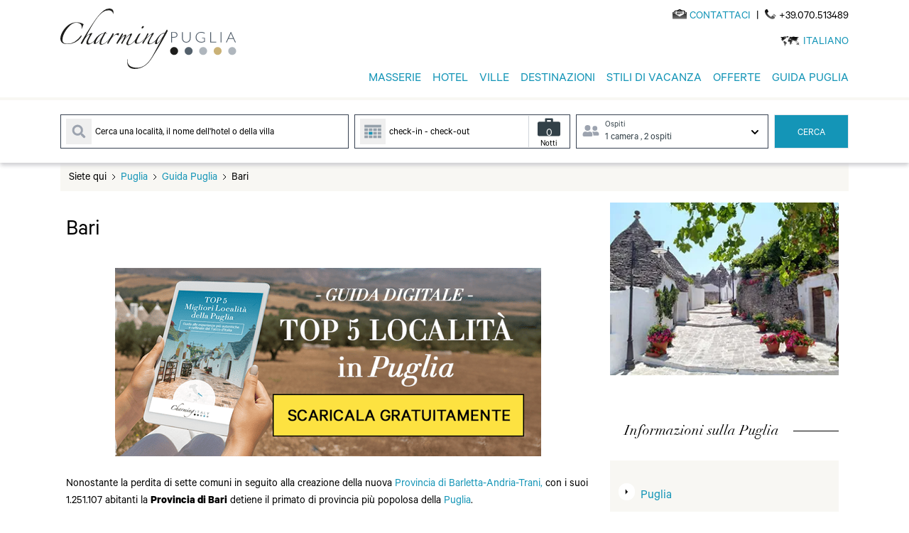

--- FILE ---
content_type: text/html; charset=utf-8
request_url: https://www.charmingpuglia.com/it/guida-puglia/bari/
body_size: 54961
content:
<!doctype html>
<html data-n-head-ssr lang="it">

	<head >
		<script>function gtag(){dataLayer.push(arguments)}window.dataLayer=window.dataLayer||[],gtag("js",new Date),window.addEventListener("load",(function(){gtag("config","G-3W4W696F50")}))</script>
		<script>!function(e,t,a,n,g){e[n]=e[n]||[],e[n].push({"gtm.start":(new Date).getTime(),event:"gtm.js"});var m=t.getElementsByTagName(a)[0],r=t.createElement(a);r.async=!0,r.src="https://www.googletagmanager.com/gtm.js?id=GTM-K5JX5NC",m.parentNode.insertBefore(r,m)}(window,document,"script","dataLayer")</script>
		<meta charset="utf-8"><meta name="viewport" content="width=device-width, initial-scale=1"><meta name="format-detection" content="telephone=no"><meta name="description" content="Scopri le bellezze di Castellana e i trulli di Alberobello durante le tue vacanze in Puglia"><meta name="robots" content="index, follow"><meta property="og:title" content="Cosa visitare a Bari - Consigli per le tue vacanze in Puglia"><meta property="og:description" content="Scopri le bellezze di Castellana e i trulli di Alberobello durante le tue vacanze in Puglia"><meta property="og:image" content="https://a.storyblok.com/f/190072/326x246/7a05f2b839/alberobello03.jpg/m/200x200/smart"><meta property="og:url" content="https://www.charmingpuglia.com/it/guida-puglia/bari/"><title>Cosa visitare a Bari - Consigli per le tue vacanze in Puglia</title><link rel="icon" type="image/x-icon" href="https://cdn.charmingpuglia.com/favicon.ico"><link rel="canonical" href="https://www.charmingpuglia.com/it/guida-puglia/bari/"><link rel="preload" as="image" href="https://a.storyblok.com/f/190072/800x533/3c4f94fa4b/bari-ch-puglia.jpg"><link rel="preload" as="image" href="https://a.storyblok.com/f/190072/800x533/f4b83588e0/grotte-castellana-ch-puglia.jpg"><link rel="preload" as="image" href="https://a.storyblok.com/f/190072/800x533/d791b82a92/basilica-san-nicola-ch-puglia.jpg"><link rel="preload" as="image" href="https://a.storyblok.com/f/190072/800x533/037b0b3f92/alberobello-ch-puglia.jpg"><link rel="preload" as="image" href="https://a.storyblok.com/f/190072/326x246/7a05f2b839/alberobello03.jpg"><script type="application/ld+json">{
"@context": "http://schema.org",
"@type": "Organization",
"name": "Charmingpuglia",
"image": "https://static.charmingsardinia.com/logo/logo-ch-puglia.jpg",
"logo": "https://static.charmingsardinia.com/logo/logo-ch-puglia.jpg",
"@id": " https://www.charmingpuglia.com ",
"url": " https://www.charmingpuglia.com/it",
"telephone": "+39.070.513489",
"address": {
"@type": "PostalAddress",
"streetAddress": "Via San Tommaso D'Aquino, 18",
"addressLocality": "Italy",
"postalCode": "09134",
"addressCountry": "Italy"
},
"sameAs": [
"https://www.facebook.com/MyCharmingItaly",
"https://twitter.com/Charming_Italy",
"https://www.instagram.com/charmingitaly/",
"https://www.youtube.com/user/CharmingItaly/featured",
"https://it.pinterest.com/charmingitaly/"
]
}</script><script src="https://cs.iubenda.com/autoblocking/:3452407.js" type="text/javascript" async></script><script src="//cdn.iubenda.com/cs/gpp/stub.js" type="text/javascript" async></script><script src="//cdn.iubenda.com/cs/iubenda_cs.js" type="text/javascript" async></script><script type="text/javascript">var _iub = _iub || []; _iub.csConfiguration = {"askConsentAtCookiePolicyUpdate":true,"countryDetection":true,"enableFadp":true,"enableUspr":true,"floatingPreferencesButtonDisplay":"anchored-bottom-left","lang":"it","perPurposeConsent":true,"siteId":3452407,"whitelabel":false,"cookiePolicyId":90416574,"cookiePolicyUrl":"https://www.charmingpuglia.com/it/cookie-policy","privacyPolicyUrl":"https://www.charmingpuglia.com/it/privacy-policy","privacyPolicyNoticeAtCollectionUrl":"https://www.charmingpuglia.com/it/condizioni-di-contratto", "banner":{ "acceptButtonDisplay":true,"closeButtonDisplay":false,"customizeButtonDisplay":true,"explicitWithdrawal":true,"listPurposes":true,"position":"float-bottom-right","rejectButtonDisplay":true,"showTitle":false }};</script><link rel="preload" href="https://cdn.charmingpuglia.com/_nuxt/af7703c.modern.js" as="script"><link rel="preload" href="https://cdn.charmingpuglia.com/_nuxt/c933bad.modern.js" as="script"><link rel="preload" href="https://cdn.charmingpuglia.com/_nuxt/css/2b65290.css" as="style"><link rel="preload" href="https://cdn.charmingpuglia.com/_nuxt/9e3613c.modern.js" as="script"><link rel="preload" href="https://cdn.charmingpuglia.com/_nuxt/css/6544492.css" as="style"><link rel="preload" href="https://cdn.charmingpuglia.com/_nuxt/bdab21a.modern.js" as="script"><link rel="preload" href="https://cdn.charmingpuglia.com/_nuxt/766da17.modern.js" as="script"><link rel="preload" href="https://cdn.charmingpuglia.com/_nuxt/a4482ee.modern.js" as="script"><link rel="preload" href="https://cdn.charmingpuglia.com/_nuxt/c4d3c53.modern.js" as="script"><link rel="preload" href="https://cdn.charmingpuglia.com/_nuxt/b6d5344.modern.js" as="script"><link rel="preload" href="https://cdn.charmingpuglia.com/_nuxt/css/5173df5.css" as="style"><link rel="preload" href="https://cdn.charmingpuglia.com/_nuxt/804c23b.modern.js" as="script"><link rel="preload" href="https://cdn.charmingpuglia.com/_nuxt/52f2d35.modern.js" as="script"><link rel="preload" href="https://cdn.charmingpuglia.com/_nuxt/4e7b6c0.modern.js" as="script"><link rel="preload" href="https://cdn.charmingpuglia.com/_nuxt/c78638b.modern.js" as="script"><link rel="preload" href="https://cdn.charmingpuglia.com/_nuxt/654ba19.modern.js" as="script"><link rel="preload" href="https://cdn.charmingpuglia.com/_nuxt/664d39d.modern.js" as="script"><link rel="preload" href="https://cdn.charmingpuglia.com/_nuxt/ceccdb7.modern.js" as="script"><link rel="preload" href="https://cdn.charmingpuglia.com/_nuxt/a9ff335.modern.js" as="script"><link rel="preload" href="https://cdn.charmingpuglia.com/_nuxt/cd7af07.modern.js" as="script"><link rel="preload" href="https://cdn.charmingpuglia.com/_nuxt/00ebec8.modern.js" as="script"><link rel="preload" href="https://cdn.charmingpuglia.com/_nuxt/7f93da3.modern.js" as="script"><link rel="preload" href="https://cdn.charmingpuglia.com/_nuxt/3605240.modern.js" as="script"><link rel="preload" href="https://cdn.charmingpuglia.com/_nuxt/2424079.modern.js" as="script"><link rel="preload" href="https://cdn.charmingpuglia.com/_nuxt/897afa8.modern.js" as="script"><link rel="preload" href="https://cdn.charmingpuglia.com/_nuxt/7ac5144.modern.js" as="script"><link rel="preload" href="https://cdn.charmingpuglia.com/_nuxt/353b4fc.modern.js" as="script"><link rel="stylesheet" href="https://cdn.charmingpuglia.com/_nuxt/css/2b65290.css"><link rel="stylesheet" href="https://cdn.charmingpuglia.com/_nuxt/css/6544492.css"><link rel="stylesheet" href="https://cdn.charmingpuglia.com/_nuxt/css/5173df5.css">
	</head>

	<body class="" class="font-sans">
		<iframe src="https://www.googletagmanager.com/ns.html?id=GTM-K5JX5NC" height="0" width="0" style="display:none;visibility:hidden"></iframe>
		<div data-server-rendered="true" id="__nuxt"><!----><div id="__layout"><div class="relative"><div><div><div showLang="true" data-fetch-key="0" class="sticky inset-x-0 top-0 z-30 pb-0 bg-white shadow-md lg:pb-3 lg:shadow-none lg:h-[137px]"><div showLang="true" data-fetch-key="1"><header data-fetch-key="2" showLang="true" class="print:hidden"><div class="container block px-4 pt-1 md:px-6 lg:pt-3 lg:flex lg:px-0 lg:justify-between"><div class="flex items-center justify-between w-full lg:w-auto lg:justify-start"><div class="w-12 lg:hidden"> </div> <div class="flex justify-center"><a href="/it" class="nuxt-link-active"><img src="https://cdn.charmingpuglia.com/_nuxt/img/logo.e3f0171.svg" alt="Charming Puglia" title="Charming Puglia" width="256" height="85" class="mb-2 w-36 lg:w-64"></a></div> <!----> <div class="flex justify-end mr-2 lg:hidden"><button aria-label="Toggle Menu" class="inline-block"><svg xmlns="http://www.w3.org/2000/svg" viewBox="0 0 40 40" class="w-10 h-10 fill-ch-primary-500 block animate-rotate"><path d="M20,0A20,20,0,1,0,40,20,20,20,0,0,0,20,0ZM31.41,27.48l-10.09-.06H18.56L8.47,27.35V24.48l10.1.06,2.75,0,10.1.06Zm0-6-10.09-.06-2.76,0L8.47,21.36V18.5l10.1.06,2.75,0,10.1.06Zm0-6-10.09-.06-2.76,0L8.47,15.38V12.52l10.1.06h2.75l10.1.06Z" class="cls-1"></path></svg> <div class="flex items-center justify-center w-10 h-10 rounded-full bg-ch-primary-500 hidden"><svg xmlns="http://www.w3.org/2000/svg" viewBox="0 0 20 20" class="fill-white w-7 h-7"><path fill-rule="evenodd" d="M4.293 4.293a1 1 0 011.414 0L10 8.586l4.293-4.293a1 1 0 111.414 1.414L11.414 10l4.293 4.293a1 1 0 01-1.414 1.414L10 11.414l-4.293 4.293a1 1 0 01-1.414-1.414L8.586 10 4.293 5.707a1 1 0 010-1.414z" clip-rule="evenodd"></path></svg></div></button></div></div> <!----> <div class="flex-col items-end justify-start hidden lg:flex"><div class="flex items-center justify-start"><img loading="lazy" src="https://cdn.charmingpuglia.com/img/icons/sfumate/mail-icon-white.svg" width="20" height="20" alt="Mail" class="-mt-2 w-5"> <a href="https://puglia.charmingitaly.com/it/contattaci?__hstc=1465710.d7299d31b0c5ab998c80ef939c0d77f4.1689666010588.1689666010588.1689666010588.1&amp;__hssc=1465710.1.1689666010588&amp;__hsfp=472955251&amp;_ga=2.68548497.161669089.1689666007-683562653.1689578321" aria-label="Send an email" class="hover:underline underline-offset-2 ml-1 text-ch-primary-500 hover:text-black uppercase"><span>contattaci</span></a> <div class="mx-2">|</div> <img loading="lazy" src="https://cdn.charmingpuglia.com/img/icons/sfumate/tel-icon-white.svg" width="20" height="20" alt="Phone" class="w-4 -mt-2"> <a href="tel:++39070513489" class="ml-1 font-normal hover:underline underline-offset-2">
    +39.070.513489</a></div> <div class="flex items-center justify-start mt-2"><img loading="lazy" src="https://cdn.charmingpuglia.com/img/icons/sfumate/lingua-icon-white.svg" width="20" height="20" alt="Lang Switcher" class="w-7"> <ul class="relative inline-flex flex-wrap uppercase cursor-pointer"><li><div class="pt-1 ml-1 font-normal text-ch-primary-500 hover:underline underline-offset-2">Italiano</div> <!----></li></ul></div></div></div> <div class="container flex-col items-end justify-start hidden px-6 -mt-2 lg:flex lg:px-0"><nav><ul class="relative inline-flex flex-wrap"><li><div class="text-lg uppercase text-ch-primary-500 hover:underline underline-offset-2">
					Masserie
				</div> <ul class="absolute w-52 py-2 px-4 space-y-2 bg-white border border-[#dfdfdf] shadow-xl z-10 hidden"><li><a href="/it/masserie-puglia" target="_top" title="Tutte le masserie" class="block text-lg text-black hover:text-ch-primary-500 hover:underline underline-offset-2">Tutte le masserie</a></li><li><a href="/it/masserie-salento" target="_top" title="Masserie in Salento" class="block text-lg text-black hover:text-ch-primary-500 hover:underline underline-offset-2">Masserie in Salento</a></li><li><a href="/it/masserie-mare" target="_top" title="Masserie al mare" class="block text-lg text-black hover:text-ch-primary-500 hover:underline underline-offset-2">Masserie al mare</a></li></ul></li><li class="ml-4"><div class="text-lg uppercase text-ch-primary-500 hover:underline underline-offset-2">
					Hotel
				</div> <ul class="absolute w-52 py-2 px-4 space-y-2 bg-white border border-[#dfdfdf] shadow-xl z-10 hidden"><li><a href="/it/hotel-boutique-puglia.html" target="_top" title="Boutique Hotel" class="block text-lg text-black hover:text-ch-primary-500 hover:underline underline-offset-2">Boutique Hotel</a></li><li><a href="/it/famiglie" target="_top" title="Family Hotel" class="block text-lg text-black hover:text-ch-primary-500 hover:underline underline-offset-2">Family Hotel</a></li><li><a href="/it/villaggi-vacanze-famiglie" target="_top" title="Villaggi" class="block text-lg text-black hover:text-ch-primary-500 hover:underline underline-offset-2">Villaggi</a></li><li><a href="/it/hotel-lusso-puglia.html" target="_top" title="Hotel Lusso" class="block text-lg text-black hover:text-ch-primary-500 hover:underline underline-offset-2">Hotel Lusso</a></li><li><a href="/it/spiagge-e-coste" title="Hotel Mare" class="block text-lg text-black hover:text-ch-primary-500 hover:underline underline-offset-2">Hotel Mare</a></li><li><a href="/it/slow-travel.html" target="_top" title="Slow &amp; Chic" class="block text-lg text-black hover:text-ch-primary-500 hover:underline underline-offset-2">Slow &amp; Chic</a></li><li><a href="/it/hotel-puglia" target="_top" title="Tutti gli Hotel" class="block text-lg text-black hover:text-ch-primary-500 hover:underline underline-offset-2">Tutti gli Hotel</a></li></ul></li><li class="ml-4"><div class="text-lg uppercase text-ch-primary-500 hover:underline underline-offset-2">
					Ville
				</div> <ul class="absolute w-52 py-2 px-4 space-y-2 bg-white border border-[#dfdfdf] shadow-xl z-10 hidden"><li><a href="/it/ville-lusso" target="_top" title="Ville Lusso" class="block text-lg text-black hover:text-ch-primary-500 hover:underline underline-offset-2">Ville Lusso</a></li><li><a href="/it/ville-case-vacanza-con-piscina" target="_top" title="Ville con Piscina" class="block text-lg text-black hover:text-ch-primary-500 hover:underline underline-offset-2">Ville con Piscina</a></li><li><a href="/it/ville-case-vacanza-mare-spiaggia" target="_top" title="Ville sul Mare" class="block text-lg text-black hover:text-ch-primary-500 hover:underline underline-offset-2">Ville sul Mare</a></li></ul></li><li class="ml-4"><div class="text-lg uppercase text-ch-primary-500 hover:underline underline-offset-2">
					Destinazioni
				</div> <ul class="absolute w-52 py-2 px-4 space-y-2 bg-white border border-[#dfdfdf] shadow-xl z-10 hidden"><li><a href="/it/salento" title="Salento" class="block text-lg text-black hover:text-ch-primary-500 hover:underline underline-offset-2">Salento</a></li><li><a href="/it/valle-d-itria" target="_top" title="Valle d'Itria" class="block text-lg text-black hover:text-ch-primary-500 hover:underline underline-offset-2">Valle d'Itria</a></li><li><a href="/it/hotel-savelletri-fasano.html" target="_top" title="Savelletri di Fasano" class="block text-lg text-black hover:text-ch-primary-500 hover:underline underline-offset-2">Savelletri di Fasano</a></li><li><a href="/it/hotel-ugento" target="_top" title="Ugento" class="block text-lg text-black hover:text-ch-primary-500 hover:underline underline-offset-2">Ugento</a></li><li><a href="/it/hotel-otranto.html" target="_top" title="Otranto" class="block text-lg text-black hover:text-ch-primary-500 hover:underline underline-offset-2">Otranto</a></li><li><a href="/it/hotel-ostuni" target="_top" title="Ostuni" class="block text-lg text-black hover:text-ch-primary-500 hover:underline underline-offset-2">Ostuni</a></li><li><a href="/it/mappa-puglia" target="_top" title="Esplora tutte le mete" class="block text-lg text-black hover:text-ch-primary-500 hover:underline underline-offset-2">Esplora tutte le mete</a></li></ul></li><li class="ml-4"><div class="text-lg uppercase text-ch-primary-500 hover:underline underline-offset-2">
					Stili di vacanza
				</div> <ul class="absolute w-52 py-2 px-4 space-y-2 bg-white border border-[#dfdfdf] shadow-xl z-10 hidden"><li><a href="/it/vacanze-mare" target="_top" title="Al Mare" class="block text-lg text-black hover:text-ch-primary-500 hover:underline underline-offset-2">Al Mare</a></li><li><a href="/it/vacanze-lusso" target="_top" title="Lusso" class="block text-lg text-black hover:text-ch-primary-500 hover:underline underline-offset-2">Lusso</a></li><li><a href="/it/vacanze-in-famiglia" target="_top" title="In Famiglia" class="block text-lg text-black hover:text-ch-primary-500 hover:underline underline-offset-2">In Famiglia</a></li><li><a href="/it/vacanze-romantiche-luna-di-miele" target="_top" title="Romantico" class="block text-lg text-black hover:text-ch-primary-500 hover:underline underline-offset-2">Romantico</a></li><li><a href="/it/vacanze-in-barca" target="_top" title="In Barca" class="block text-lg text-black hover:text-ch-primary-500 hover:underline underline-offset-2">In Barca</a></li></ul></li><li class="ml-4"><div class="text-lg uppercase text-ch-primary-500 hover:underline underline-offset-2">
					Offerte
				</div> <ul class="absolute w-52 py-2 px-4 space-y-2 bg-white border border-[#dfdfdf] shadow-xl z-10 hidden"><li><a href="/it/offerta-early-booking" title="Prenota Prima" class="block text-lg text-black hover:text-ch-primary-500 hover:underline underline-offset-2">Prenota Prima</a></li><li><a href="/it/offerte-vacanza-lunga" title="Vacanza Lunga" class="block text-lg text-black hover:text-ch-primary-500 hover:underline underline-offset-2">Vacanza Lunga</a></li><li><a href="/it/offerte-last-minute" title="Last Minute" class="block text-lg text-black hover:text-ch-primary-500 hover:underline underline-offset-2">Last Minute</a></li><li><a href="/it/offerte-puglia" title="Tutte le offerte" class="block text-lg text-black hover:text-ch-primary-500 hover:underline underline-offset-2">Tutte le offerte</a></li></ul></li><li class="ml-4"><div class="text-lg uppercase text-ch-primary-500 hover:underline underline-offset-2">
					Guida Puglia
				</div> <ul class="absolute w-52 py-2 px-4 space-y-2 bg-white border border-[#dfdfdf] shadow-xl z-10 hidden"><li><a href="/it/guida-puglia/" title="Tutto sulla Puglia" class="block text-lg text-black hover:text-ch-primary-500 hover:underline underline-offset-2 nuxt-link-active">Tutto sulla Puglia</a></li><li><a href="/it/guida-puglia/migliori-spiagge-puglia" title="Le migliori spiagge" class="block text-lg text-black hover:text-ch-primary-500 hover:underline underline-offset-2">Le migliori spiagge</a></li></ul></li></ul></nav></div></header></div></div><div showLang="true" data-fetch-key="3" class="inset-x-0 lg:sticky lg:top-[137px] z-10 bg-white lg:shadow-md shadow-zinc-300"><div showLang="true" data-fetch-key="4"><div id="format" showLang="true" class="inset-x-0 z-20 shadow-md shadow-zinc-300 lg:sticky top-[60px] bg-white lg:top-[137px]" data-v-535be7ec><div data-v-535be7ec><div class="border-t-4 border-ch-cream" data-v-535be7ec><div class="container" data-v-535be7ec><div class="py-5 text-white" data-v-535be7ec><div hideInputAfterSearch="true" data-v-535be7ec><div class="flex flex-wrap w-full"><div class="flex flex-col justify-start w-full lg:flex-row"><div class="relative w-full"><div data-fetch-key="5" class="relative w-full"><span class="absolute inset-y-0 left-0 z-10 flex items-center pl-2 pr-2 pointer-events-none"><button aria-label="Search Destination" type="submit" class="p-1 focus:outline-none focus:shadow-outline"><svg xmlns="http://www.w3.org/2000/svg" viewBox="0 0 24 20" class="h-7 w-7 fill-gray-400"><path d="m19.78 15.83-3.11-3.11a.77.77 0 0 0-.53-.22h-.51a6.53 6.53 0 1 0-1.13 1.12v.51a.75.75 0 0 0 .22.53l3.12 3.12a.74.74 0 0 0 1.05 0l.89-.88a.77.77 0 0 0 0-1.07ZM10.5 12.5a4 4 0 1 1 4-4 4 4 0 0 1-4 4Z"></path></svg></button></span> <!----> <input aria-label="Search destination" autocomplete="off" id="destination" type="text" placeholder="Cerca una località, il nome dell'hotel o della villa" class="block w-full h-12 pt-3 pb-2 pl-12 pr-2 text-black border placeholder:text-xs sm:placeholder:text-sm active:border-0 focus:border-ch-primary-500 focus:ring-2 focus:ring-ch-primary-500 focus:outline-none focus:ring-opacity-50 border-gray-700 placeholder-black"> <div id="autocompleteResults" class="mt-px bg-white py-2 px-4 absolute space-y-2 border border-[#dfdfdf] shadow-xl w-80 sm:w-[40rem] z-20 hidden"><div class="grid grid-cols-1 gap-4 sm:grid-cols-4"><div class="font-bold tracking-wider text-black uppercase">
			Destinazione
		</div> <div class="flex flex-wrap gap-2 col-span-full sm:col-span-3"><div class="px-5 pt-3 pb-1 text-white rounded-lg cursor-pointer hover:bg-ch-primary-500 bg-ch-primary-300">
				Bari
			</div><div class="px-5 pt-3 pb-1 text-white rounded-lg cursor-pointer hover:bg-ch-primary-500 bg-ch-primary-300">
				Lecce
			</div><div class="px-5 pt-3 pb-1 text-white rounded-lg cursor-pointer hover:bg-ch-primary-500 bg-ch-primary-300">
				Ostuni
			</div><div class="px-5 pt-3 pb-1 text-white rounded-lg cursor-pointer hover:bg-ch-primary-500 bg-ch-primary-300">
				Salento
			</div><div class="px-5 pt-3 pb-1 text-white rounded-lg cursor-pointer hover:bg-ch-primary-500 bg-ch-primary-300">
				Valle d'Itria
			</div></div> <div class="font-bold tracking-wider text-black uppercase">
			Hotel / Villa
		</div> <div class="flex flex-wrap gap-2 col-span-full sm:col-span-3"><div class="px-5 pt-3 pb-1 text-white rounded-lg cursor-pointer hover:bg-ch-primary-500 bg-ch-primary-300">
				Vivosa Apulia Resort 
			</div><div class="px-5 pt-3 pb-1 text-white rounded-lg cursor-pointer hover:bg-ch-primary-500 bg-ch-primary-300">
				Masseria Il Frantoio
			</div><div class="px-5 pt-3 pb-1 text-white rounded-lg cursor-pointer hover:bg-ch-primary-500 bg-ch-primary-300">
				Robinson Club Apulia
			</div><div class="px-5 pt-3 pb-1 text-white rounded-lg cursor-pointer hover:bg-ch-primary-500 bg-ch-primary-300">
				Villa Cristina
			</div><div class="px-5 pt-3 pb-1 text-white rounded-lg cursor-pointer hover:bg-ch-primary-500 bg-ch-primary-300">
				Borgo Egnazia
			</div></div> <div class="font-bold tracking-wider text-black uppercase">
			Stili di vacanza
		</div> <div class="flex flex-wrap gap-2 col-span-full sm:col-span-3"><div class="px-5 pt-3 pb-1 text-white rounded-lg cursor-pointer hover:bg-ch-primary-500 bg-ch-primary-300">
				Resort Puglia con Spa
			</div><div class="px-5 pt-3 pb-1 text-white rounded-lg cursor-pointer hover:bg-ch-primary-500 bg-ch-primary-300">
				Hotel Lusso Puglia
			</div><div class="px-5 pt-3 pb-1 text-white rounded-lg cursor-pointer hover:bg-ch-primary-500 bg-ch-primary-300">
				Hotel Mare Puglia
			</div><div class="px-5 pt-3 pb-1 text-white rounded-lg cursor-pointer hover:bg-ch-primary-500 bg-ch-primary-300">
				Masserie in Puglia
			</div><div class="px-5 pt-3 pb-1 text-white rounded-lg cursor-pointer hover:bg-ch-primary-500 bg-ch-primary-300">
				Ville di lusso in Puglia
			</div></div></div> <!----></div></div></div> <!----> <div class="relative w-full h-12 mt-2 ml-0 bg-white lg:w-3/4 lg:ml-2 lg:mt-0"><span class="absolute inset-y-0 left-0 z-10 flex items-center pl-2 pr-2 pointer-events-none"><button aria-label="Calendar" type="submit" class="p-1 focus:outline-none focus:shadow-outline"><img src="https://cdn.charmingpuglia.com/img/icons/calendar-icon.svg" width="20" height="20" alt="Calendar" class="w-7 h-7"></button></span> <!----> <div class="absolute my-0.5 mr-0.5 inset-y-0 right-0 z-10 flex flex-col items-center text-black bg-white border-l border-gray-300"><div class="relative flex items-center justify-center px-3"><div class="absolute mt-2.5 text-white">0</div> <svg xmlns="http://www.w3.org/2000/svg" viewBox="0 0 23.08 18.06" class="fill-[#324048] h-8 w-8"><path d="M15.61,3.51h5.76C22.43,3.51,23,4,23,4.93v11.7c0,.88-.61,1.4-1.63,1.4H1.68c-1,0-1.63-.53-1.63-1.4V4.88c0-.83.63-1.37,1.61-1.37H7.49V.89c0-.55.35-.86,1-.86h6.13c.62,0,1,.31,1,.85,0,.78,0,1.57,0,2.36Zm-2,0V1.79h-4V3.5Z"></path></svg></div> <span class="text-xs">Notti</span></div></div> <div class="w-full mt-2 ml-0 lg:w-2/3 lg:ml-2 lg:mt-0"><div class="relative h-12 text-black bg-white md:h-auto"><div id="guestSelect-74748649.07557605" class="flex items-center justify-between w-full px-2 pt-1.5 pb-1 border border-gray-700 cursor-pointer focus:outline-none focus:shadow-outline"><div class="flex items-center -mt-1"><svg fill="currentColor" xmlns="http://www.w3.org/2000/svg" viewBox="0 0 24 20" class="w-6 text-gray-400"><path d="M7.43 10a4 4 0 1 0-4-4 4 4 0 0 0 4 4Zm2.74 1.14h-.29a5.49 5.49 0 0 1-4.9 0h-.29a4.12 4.12 0 0 0-4.12 4.11v1A1.72 1.72 0 0 0 2.28 18h10.29a1.72 1.72 0 0 0 1.72-1.71v-1a4.12 4.12 0 0 0-4.12-4.11ZM17.72 10a3.43 3.43 0 1 0-3.43-3.43A3.43 3.43 0 0 0 17.71 10Zm1.71 1.14h-.13a4.52 4.52 0 0 1-3.16 0H16a4.11 4.11 0 0 0-2 .55 5.25 5.25 0 0 1 1.42 3.56V16.85h6.3a1.71 1.71 0 0 0 1.72-1.71 4 4 0 0 0-4-4Z"></path></svg> <div class="flex flex-col items-start pt-1 text-ch-gray-dark"><div class="ml-2 text-xs capitalize">ospiti</div> <div class="ml-2 text-sm"><span style="display:;">
					1 camera
					,
				</span>2 ospiti
			</div></div></div> <div><svg xmlns="http://www.w3.org/2000/svg" viewBox="0 0 20 20" fill="currentColor" class="w-5 h-5"><path fill-rule="evenodd" d="M5.293 7.293a1 1 0 011.414 0L10 10.586l3.293-3.293a1 1 0 111.414 1.414l-4 4a1 1 0 01-1.414 0l-4-4a1 1 0 010-1.414z" clip-rule="evenodd"></path></svg></div></div> <div id="roomsContainer-74748649.07557605" class="fixed md:absolute pb-0 mt-0.5 md:w-80 bg-white left-0 top-0 md:top-auto z-50 text-sm overflow-auto overscroll-contain h-full w-full md:h-80 border border-[#dfdfdf] shadow-xl hidden"><div class="p-3 bg-ch-cream"><div class="flex justify-between"><p class="text-xs">
				L’età dei bambini è preselezionata a 10. Inserisci l’età del bambino e verifica la disponibilità e i prezzi aggiornati.
			</p> <div><button><svg xmlns="http://www.w3.org/2000/svg" fill="none" viewBox="0 0 24 24" stroke="currentColor" class="w-6 h-6"><path stroke-linecap="round" stroke-linejoin="round" stroke-width="2" d="M6 18L18 6M6 6l12 12"></path></svg></button></div></div></div> <div class="px-3"><div><div class="mt-4"><div style="display:;">camera 1</div> <!----></div> <div class="flex justify-between mt-4"><div>adulti:</div> <div class="flex items-center"><button class="flex items-center justify-center ml-2 text-black border border-black rounded-full"><svg xmlns="http://www.w3.org/2000/svg" fill="none" viewBox="0 0 24 24" stroke="currentColor" class="w-4 h-4 m-0.5 fill-black"><path stroke-linecap="round" stroke-linejoin="round" stroke-width="2" d="M20 12H4"></path></svg></button> <div class="flex items-center justify-center w-4 pt-1 ml-2 text-ch-primary-600">
				2
			</div> <button class="flex items-center justify-center ml-2 border border-black rounded-full" data-v-73ea505e><svg xmlns="http://www.w3.org/2000/svg" fill="none" viewBox="0 0 24 24" stroke="currentColor" class="w-4 h-4 m-0.5 fill-black" data-v-73ea505e><path stroke-linecap="round" stroke-linejoin="round" stroke-width="2" d="M12 4v16m8-8H4" data-v-73ea505e></path></svg></button></div></div> <div id="agesSelect-0" class="flex justify-between mt-4"><div>
			bambini:
			<div class="text-xs">Da 0 a 17 anni</div></div> <div class="flex items-center"><button class="flex items-center justify-center ml-2 text-black border border-black rounded-full"><svg xmlns="http://www.w3.org/2000/svg" fill="none" viewBox="0 0 24 24" stroke="currentColor" class="w-4 h-4 m-0.5 fill-black"><path stroke-linecap="round" stroke-linejoin="round" stroke-width="2" d="M20 12H4"></path></svg></button> <div class="flex items-center justify-center w-4 pt-1 ml-2 text-ch-primary-600">
				0
			</div> <button class="flex items-center justify-center ml-2 border border-black rounded-full" data-v-73ea505e><svg xmlns="http://www.w3.org/2000/svg" fill="none" viewBox="0 0 24 24" stroke="currentColor" class="w-4 h-4 m-0.5 fill-black" data-v-73ea505e><path stroke-linecap="round" stroke-linejoin="round" stroke-width="2" d="M12 4v16m8-8H4" data-v-73ea505e></path></svg></button></div></div> </div></div> <div class="flex justify-end px-3 pt-4 pb-2 mt-3 border-t cursor-pointer border-t-gray-300 hover:underline underline-offset-2 text-ch-primary-500"><img src="[data-uri]" width="20" height="20" alt="Add Room" class="w-5"> <div class="pt-0.5 ml-2">Aggiungi una camera</div> <svg xmlns="http://www.w3.org/2000/svg" fill="none" viewBox="0 0 24 24" stroke="currentColor" class="w-4 h-4 m-0.5 fill-ch-primary-500 ml-2"><path stroke-linecap="round" stroke-linejoin="round" stroke-width="2" d="M12 4v16m8-8H4"></path></svg></div> <div class="sticky bottom-0 flex justify-between w-full px-3 py-3 mt-2 bg-white border-t mb-14 md:mb-0 border-t-gray-300"><div class="ml-2 text-sm"><span style="display:;">
				1  camera<br></span>2  ospiti
		</div> <button class="flex justify-center px-8 pb-1 pt-2.5 mt-2 ml-0 text-sm text-white lg:mt-0 lg:ml-2 bg-ch-primary-500"><span class="self-center">APPLICA</span></button></div></div></div></div> <div class="hidden lg:flex"><button class="flex justify-center px-8 pb-2 pt-3.5 mt-2 ml-0 text-sm text-white border lg:mt-0 lg:ml-2 bg-ch-primary-500 "><span class="self-center">CERCA</span></button></div> <!----></div> <!----> <!----> <!----> <div class="flex flex-col justify-start w-full mt-2 lg:hidden"><button class="flex justify-center px-8 pb-2 pt-3.5 mt-2 ml-0 text-sm text-white border lg:mt-0 lg:ml-2 bg-ch-primary-500 "><span class="self-center">CERCA</span></button></div></div></div></div></div></div> <!----></div></div></div></div><main id="mainContent" class="container px-4 md:px-6 lg:px-0"><div class="px-3 py-1.5 bg-ch-cream xs:mt-1 lg:mt-0"><ul class="flex flex-wrap justify-start"><li index="0" length="4" fromList="true" class="flex items-center"><!----> <span class="pt-1">Siete qui</span></li><li index="1" length="4" fromList="true" class="flex items-center"><svg xmlns="http://www.w3.org/2000/svg" fill="none" viewBox="0 0 24 24" stroke="currentColor" stroke-width="2" class="w-3 h-3 mx-1"><path stroke-linecap="round" stroke-linejoin="round" d="M9 5l7 7-7 7"></path></svg> <a href="/it" target="_top" class="pt-1 hover:underline underline-offset-2 text-ch-primary-500 nuxt-link-active">
		Puglia
	</a></li><li index="2" length="4" fromList="true" class="flex items-center"><svg xmlns="http://www.w3.org/2000/svg" fill="none" viewBox="0 0 24 24" stroke="currentColor" stroke-width="2" class="w-3 h-3 mx-1"><path stroke-linecap="round" stroke-linejoin="round" d="M9 5l7 7-7 7"></path></svg> <a href="/it/guida-puglia/" target="_top" class="pt-1 hover:underline underline-offset-2 text-ch-primary-500 nuxt-link-active">
		Guida Puglia
	</a></li><li index="3" length="4" fromList="true" class="flex items-center"><svg xmlns="http://www.w3.org/2000/svg" fill="none" viewBox="0 0 24 24" stroke="currentColor" stroke-width="2" class="w-3 h-3 mx-1"><path stroke-linecap="round" stroke-linejoin="round" d="M9 5l7 7-7 7"></path></svg> <span class="pt-1">Bari</span></li></ul></div><div class="container mx-0 md:mx-5 mt-4 lg:z-0 lg:mt-4 lg:relative lg:flex md:mx-auto lg:container"><div class="xl:basis-[47.5rem] lg:basis-[41.25rem] lg:block  md:px-3.5	md:pl-2 mt-4"><div><div><h1 style="text-align: left;"><span style="font-size: 24pt;">Bari</span></h1></div> <!----></div><div class="flex justify-center w-full mt-7 mb-7"><span><span class="hs-cta-wrapper" id="hs-cta-wrapper-291aa7e3-4866-4ee7-aca5-cb1f21d38ab4"><span class="hs-cta-node hs-cta-291aa7e3-4866-4ee7-aca5-cb1f21d38ab4" id="hs-cta-291aa7e3-4866-4ee7-aca5-cb1f21d38ab4"><!--[if lte IE 8]><div id="hs-cta-ie-element"></div><![endif]--><a href="https://cta-redirect.hubspot.com/cta/redirect/333466/291aa7e3-4866-4ee7-aca5-cb1f21d38ab4" target="_blank" rel="noopener"><img class="hs-cta-img" id="hs-cta-img-291aa7e3-4866-4ee7-aca5-cb1f21d38ab4" style="border-width:0px;" src="https://no-cache.hubspot.com/cta/default/333466/291aa7e3-4866-4ee7-aca5-cb1f21d38ab4.png"  alt="New Call-to-action"/></a></span></span></div><div class="mt-3 txt-lg"><div><p>Nonostante la perdita di sette comuni in seguito alla creazione della nuova <a class="text-ch-primary-500 hover:underline underline-offset-2" href="../../../it/guida-puglia/barletta-andria-trani/" target="_blank" rel="noopener">Provincia di Barletta-Andria-Trani,</a> con i suoi 1.251.107 abitanti la <strong>Provincia di Bari</strong> detiene il primato di provincia pi&ugrave; popolosa della <a class="text-ch-primary-500 hover:underline underline-offset-2" href="../../../it/guida-puglia/" target="_blank" rel="noopener">Puglia</a>.</p>
<p>Situata nella <strong>Terra di Bari</strong>, la provincia &egrave; caratterizzata dalle <strong>Murge</strong>, rilievi che raggiungono e spesso superano i 600 metri di altezza. Sono presenti pochi fiumi e nessun lago: l&rsquo;acqua &egrave; concentrata nel sottosuolo e ha dato origine nel corso del tempo a numerose grotte sotterranee, come le famose Grotte di Castellana, molto frequentate dai turisti che scelgono di visitare <strong>Bari </strong>per le vacanze.<br /><br /></p>
<p><em>Hotel consigliati:&nbsp;<a class="text-ch-primary-500 hover:underline underline-offset-2" href="../../../it/borgo-egnazia-hotel-ville-spa-golf.html" target="_blank" rel="noopener">Borgo Egnazia</a>&nbsp;e&nbsp;<a class="text-ch-primary-500 hover:underline underline-offset-2" href="../../../it/masseria-torre-maizza.html" target="_blank" rel="noopener">Masseria Torre Maizza</a>&nbsp;(Savelletri di Fasano), <a class="text-ch-primary-500 hover:underline underline-offset-2" href="../../../it/borgo-canonica" target="_blank" rel="noopener">Borgo Canonica Trulli di Charme</a> (Cisternino),&nbsp;<a class="text-ch-primary-500 hover:underline underline-offset-2" href="../../../it/hotel-corte-alta-villa-relais" target="_blank" rel="noopener">Relais Corte Altavilla</a>&nbsp;(Conversano)</em></p></div> <!----></div><div class="flex flex-col  items-center md:flex-row mt-3 md:justify-start"><div><div><img src="https://a.storyblok.com/f/190072/800x533/3c4f94fa4b/bari-ch-puglia.jpg" width="800" alt="Bari" id="2ffb64ec-fdd6-4675-8394-05252f58ab09" title="Bari" class="cursor-pointer mx-auto"></div></div></div><div class="mt-3 txt-lg"><div><p>La citt&agrave; di Bari &egrave; meta turistica oltre che di pellegrinaggi verso la <strong>Basilica di San Nicola</strong>, il Santo protettore della citt&agrave;. Molto apprezzati sono sicuramente i famosi <strong>trulli</strong>, antiche costruzioni in pietra a secco presenti soprattutto nella parte meridionale della Provincia. Molto famosi sono quelli di <a class="text-ch-primary-500 hover:underline underline-offset-2" href="../../../it/hotel-alberobello">Alberobello</a> , affascinante cittadina a poco pi&ugrave; di 20 Km da Monopoli.<br /><br /></p>
<p><em>Hotel consigliati:&nbsp;​<a class="text-ch-primary-500 hover:underline underline-offset-2" href="../../../it/le-alcove.html" target="_blank" rel="noopener">Le Alcove</a>&nbsp;(Alberobello),&nbsp;<a class="text-ch-primary-500 hover:underline underline-offset-2" href="../../../it/abate-masseria" target="_blank" rel="noopener">Abate Masseria &amp; Resort</a>&nbsp;(Noci) </em></p>
<p><br />Il <a class="text-ch-primary-500 hover:underline underline-offset-2" href="../../../it/guida-puglia/bari/spiagge">lido di Monopoli</a> &egrave; molto conosciuto e apprezzato sia dai turisti che dagli abitanti della zona. Oltre a Monopoli, suggeriamo di visitare le bellissime spiagge di <a class="text-ch-primary-500 hover:underline underline-offset-2" href="../../../it/guida-puglia/bari/spiagge" target="_blank" rel="noopener">Giovinazzo</a> and&nbsp;<a class="text-ch-primary-500 hover:underline underline-offset-2" href="../../../it/guida-puglia/bari/spiagge-polignano-a-mare">Polignano a Mare</a>.</p>
<p><br /><em>Hotel consigliati a Monopoli:&nbsp;<a class="text-ch-primary-500 hover:underline underline-offset-2" href="../../../it/relais-il-melograno" target="_blank" rel="noopener">Il Melograno</a>,&nbsp;<a class="text-ch-primary-500 hover:underline underline-offset-2" href="../../../it/don-ferrante-dimore-di-charme">Don Ferrante Dimore di Charme</a>,&nbsp;<a class="text-ch-primary-500 hover:underline underline-offset-2" href="../../../it/nina-trulli-resort" target="_blank" rel="noopener">Nina Trulli Resort</a></em></p>
<p>&nbsp;</p>
<p>A parte il turismo, che si sta sviluppando in questi anni, le risorse della <strong>Provincia di Bari</strong> sono sempre provenute dai commerci con le terre d&rsquo;oriente, dall&rsquo;allevamento e dall&rsquo;agricoltura.<br /><br /><br /></p>
<h2 class="text-xl"><strong>Cosa vedere a Bari</strong></h2>
<h3><br /><strong>Grotte di Castellana</strong></h3>
<p>Situate a circa 40 Km da Bari, le Grotte di Castellana erano conosciute sin dall'antichit&agrave;, bench&eacute; gli antichi conoscessero e utilizzassero solamente la prima parte, detta la Grave, e attribuissero alla grotta leggende legate alla magia e ai diavoli. La visita completa della grotta, che si estende per circa 3 Km, dura pi&ugrave; di due ore, ma &egrave; possibile effettuarne una ridotta, della durata di circa 50 minuti.</p></div> <!----></div><div class="flex flex-col  items-center md:flex-row mt-3 md:justify-start"><div><div><img src="https://a.storyblok.com/f/190072/800x533/f4b83588e0/grotte-castellana-ch-puglia.jpg" width="800" alt="Grotte Castellana" id="ccf8460f-cdce-4afd-82fd-1b54009177de" title="Grotte Castellana" class="cursor-pointer mx-auto"></div></div></div><div class="mt-3 txt-lg"><div><h3><strong>Basilica di San Nicola</strong> (Bari)</h3>
<p>Dedicata al patrono protettore della citt&agrave;, la Basilica di S.Nicola &egrave; un celebre esempio di architettura romanico pugliese. La sua costruzione inizi&ograve; sotto i normanni nel 1807, per custodire le reliquie del Santo (tuttora custodite all'interno della Basilica) che giunsero a Bari, ma termin&ograve; soltanto nel 1197. La Basilica &egrave; meta di molti pellegrinaggi, che testimoniano l'affetto dei fedeli nei confronti del Santo, che viene ricordato per la generosit&agrave; nei confronti dei poveri e dei bisognosi.</p></div> <!----></div><div class="flex flex-col  items-center md:flex-row mt-3 md:justify-start"><div><div><img src="https://a.storyblok.com/f/190072/800x533/d791b82a92/basilica-san-nicola-ch-puglia.jpg" width="800" alt="Basilica San Nicola" id="19e0fa19-3afb-4e2c-a92b-dc4ff7bc2ce0" title="Basilica San Nicola" class="cursor-pointer mx-auto"></div></div></div><div class="mt-6 txt-lg"><div><h3><strong>Alberobello</strong></h3>
<p>Alberobello &egrave; molto nota e apprezzata per la presenza dei caratteristici trulli, antiche costruzioni coniche in pietra a secco, a pianta centrale. Presenti soprattutto nei caratteristici rioni di Monti e Aia piccola, dove sono utilizzati come abitazioni, bar e negozi, i trulli si estendono per tutta la zone collinare della Murgia. Sono stati dichiarati patrimonio dell'umanit&agrave; dall'Unesco nel 1996.</p></div> <!----></div><div class="flex flex-col  items-center md:flex-row mt-3 md:justify-start"><div><div><img src="https://a.storyblok.com/f/190072/800x533/037b0b3f92/alberobello-ch-puglia.jpg" width="800" alt="Alberobello" id="70a3223c-86e2-421c-8fe2-f5ceb081dcfa" title="Alberobello" class="cursor-pointer mx-auto"></div></div></div><div class="flex justify-center mt-10"><div showLang="true" data-fetch-key="6" class="flex justify-center mt-10"><a aria-label="" href="https://book.cartrawler.com/?lang=IT&amp;client=188557" target="_blank" showLang="true" class="prova"><img loading="lazy" width="569" height="90" src="https://a.storyblok.com/f/190072/590x90/f6cac05aa0/noleggio-auto.png" alt="" title=""></a></div></div><div class="flex justify-center w-full mt-16"><span><span class="hs-cta-wrapper" id="hs-cta-wrapper-291aa7e3-4866-4ee7-aca5-cb1f21d38ab4"><span class="hs-cta-node hs-cta-291aa7e3-4866-4ee7-aca5-cb1f21d38ab4" id="hs-cta-291aa7e3-4866-4ee7-aca5-cb1f21d38ab4"><!--[if lte IE 8]><div id="hs-cta-ie-element"></div><![endif]--><a href="https://cta-redirect.hubspot.com/cta/redirect/333466/291aa7e3-4866-4ee7-aca5-cb1f21d38ab4" target="_blank" rel="noopener"><img class="hs-cta-img" id="hs-cta-img-291aa7e3-4866-4ee7-aca5-cb1f21d38ab4" style="border-width:0px;" src="https://no-cache.hubspot.com/cta/default/333466/291aa7e3-4866-4ee7-aca5-cb1f21d38ab4.png"  alt="New Call-to-action"/></a></span></span></div></div><div class="lg:basis-80 xl:basis-[21.875rem] lg:max-w-80 xl:max-w-[21.875rem] px-3.5"><div class="hidden sm:block"><div><img src="https://a.storyblok.com/f/190072/326x246/7a05f2b839/alberobello03.jpg" alt="Alberobello" id="8e86c4dd-bc8b-4e63-bb8b-2057313b3acf" title="Alberobello"></div></div><div><div class="mt-16"><div class="relative z-[1] flex mt justify-start"><h2 class="max-w-[280px] sm:max-w-none md:px-5 xs:px-2 font-serif italic text-center bg-white text-xl">
			Informazioni sulla Puglia
		</h2> <span class="absolute left-0 w-full h-px bg-black -z-1 top-1/2"></span></div></div><ul class="mt-7 bg-ch-cream pl-3 pt-4 pb-2.5" data-v-6a8f43f4><li data-v-6a8f43f4><div class="flex items-center justify-start pt-2 items-end"><div class="p-2 bg-white rounded-full flex items-center justify-center h-6" data-v-1882397b><img src="[data-uri]" alt="arrow" class="w-2 h-2" data-v-1882397b></div> <a href="/it/guida-puglia/" target="_top" class="w-full ml-2 nuxt-link-active pt-1 ml-2 mt-2 text-lg text-ch-primary-500 hover:underline underline-offset-2">
    Puglia
</a></div> <ul class="w-full ml-2"><li><div class="flex items-center justify-start pt-2 items-end"><div class="p-2 bg-white rounded-full flex items-center justify-center h-6" data-v-1882397b><img src="[data-uri]" alt="arrow" class="w-2 h-2" data-v-1882397b></div> <a href="/it/guida-puglia/10-posti-da-visitare-in-puglia" target="_top" class="w-full ml-2 pt-1 ml-2 text-lg text-ch-primary-500 hover:underline underline-offset-2">
    I 15 posti da visitare in Puglia
</a></div> <!----></li><li><div class="flex items-center justify-start pt-2 items-end"><div class="p-2 bg-white rounded-full flex items-center justify-center h-6" data-v-1882397b><img src="[data-uri]" alt="arrow" class="w-2 h-2" data-v-1882397b></div> <a href="/it/guida-puglia/puglia-siti-unesco" target="_top" class="w-full ml-2 pt-1 ml-2 text-lg text-ch-primary-500 hover:underline underline-offset-2">
    Siti UNESCO Puglia
</a></div> <!----></li><li><div class="flex items-center justify-start pt-2 items-end"><div class="p-2 bg-white rounded-full flex items-center justify-center h-6" data-v-1882397b><img src="[data-uri]" alt="arrow" class="w-2 h-2" data-v-1882397b></div> <a href="/it/guida-puglia/santuario-san-michele-arcangelo" target="_top" class="w-full ml-2 pt-1 ml-2 text-lg text-ch-primary-500 hover:underline underline-offset-2">
    Santuario di San Michele Arcangelo
</a></div> <!----></li><li><div class="flex items-center justify-start pt-2 items-end"><div class="p-2 bg-white rounded-full flex items-center justify-center h-6" data-v-1882397b><img src="[data-uri]" alt="arrow" class="w-2 h-2" data-v-1882397b></div> <a href="/it/guida-puglia/castel-del-monte" target="_top" class="w-full ml-2 pt-1 ml-2 text-lg text-ch-primary-500 hover:underline underline-offset-2">
    Castel del Monte, Andria
</a></div> <!----></li><li><div class="flex items-center justify-start pt-2 items-end"><div class="p-2 bg-white rounded-full flex items-center justify-center h-6" data-v-1882397b><img src="[data-uri]" alt="arrow" class="w-2 h-2" data-v-1882397b></div> <a href="/it/guida-puglia/la-cucina-pugliese" target="_top" class="w-full ml-2 pt-1 ml-2 text-lg text-ch-primary-500 hover:underline underline-offset-2">
    La cucina pugliese
</a></div> <!----></li><li><div class="flex items-center justify-start pt-2 items-end"><div class="p-2 bg-white rounded-full flex items-center justify-center h-6" data-v-1882397b><img src="[data-uri]" alt="arrow" class="w-2 h-2" data-v-1882397b></div> <a href="/it/guida-puglia/puglia-bassa-stagione" target="_top" class="w-full ml-2 pt-1 ml-2 text-lg text-ch-primary-500 hover:underline underline-offset-2">
    Puglia in bassa stagione
</a></div> <!----></li><li><div class="flex items-center justify-start pt-2 items-end"><div class="p-2 bg-white rounded-full flex items-center justify-center h-6" data-v-1882397b><img src="[data-uri]" alt="arrow" class="w-2 h-2" data-v-1882397b></div> <a href="/it/guida-puglia/trulli-puglia" target="_top" class="w-full ml-2 pt-1 ml-2 text-lg text-ch-primary-500 hover:underline underline-offset-2">
    I Trulli
</a></div> <!----></li><li><div class="flex items-center justify-start pt-2 items-end"><div class="p-2 bg-white rounded-full flex items-center justify-center h-6" data-v-1882397b><img src="[data-uri]" alt="arrow" class="w-2 h-2" data-v-1882397b></div> <a href="/it/guida-puglia/pentecoste-in-puglia" target="_top" class="w-full ml-2 pt-1 ml-2 text-lg text-ch-primary-500 hover:underline underline-offset-2">
    La Pentecoste in Puglia
</a></div> <!----></li></ul></li><li data-v-6a8f43f4><div class="flex items-center justify-start pt-2 items-end"><div class="p-2 bg-white rounded-full flex items-center justify-center h-6" data-v-1882397b><img src="[data-uri]" alt="arrow" class="w-2 h-2" data-v-1882397b></div> <a href="/it/guida-puglia/salento/" target="_top" class="w-full ml-2 pt-1 ml-2 text-lg text-ch-primary-500 hover:underline underline-offset-2">
    Salento
</a></div> <!----></li><li data-v-6a8f43f4><div class="flex items-center justify-start pt-2 items-end"><div class="p-2 bg-white rounded-full flex items-center justify-center h-6" data-v-1882397b><img src="[data-uri]" alt="arrow" class="w-2 h-2" data-v-1882397b></div> <a href="/it/guida-puglia/gargano/" target="_top" class="w-full ml-2 pt-1 ml-2 text-lg text-ch-primary-500 hover:underline underline-offset-2">
    Gargano
</a></div> <!----></li><li data-v-6a8f43f4><div class="flex items-center justify-start pt-2 items-end"><div class="p-2 bg-white rounded-full flex items-center justify-center h-6" data-v-1882397b><img src="[data-uri]" alt="arrow" class="w-2 h-2" data-v-1882397b></div> <a href="/it/hotel-valle-d-itria" target="_top" class="w-full ml-2 pt-1 ml-2 text-lg text-ch-primary-500 hover:underline underline-offset-2">
    Valle d'Itria
</a></div> <!----></li><li data-v-6a8f43f4><div class="flex items-center justify-start pt-2 items-end"><div class="p-2 bg-white rounded-full flex items-center justify-center h-6" data-v-1882397b><img src="[data-uri]" alt="arrow" class="w-2 h-2" data-v-1882397b></div> <a href="/it/guida-puglia/lecce/" target="_top" class="w-full ml-2 pt-1 ml-2 text-lg text-ch-primary-500 hover:underline underline-offset-2">
    Lecce
</a></div> <!----></li><li data-v-6a8f43f4><div class="flex items-center justify-start pt-2 items-end"><div class="p-2 bg-white rounded-full flex items-center justify-center h-6" data-v-1882397b><img src="[data-uri]" alt="arrow" class="w-2 h-2" data-v-1882397b></div> <a href="/it/guida-puglia/foggia/" target="_top" class="w-full ml-2 pt-1 ml-2 text-lg text-ch-primary-500 hover:underline underline-offset-2">
    Foggia
</a></div> <!----></li><li data-v-6a8f43f4><div class="flex items-center justify-start pt-2 items-end"><div class="p-2 bg-white rounded-full flex items-center justify-center h-6" data-v-1882397b><img src="[data-uri]" alt="arrow" class="w-2 h-2" data-v-1882397b></div> <a href="/it/guida-puglia/taranto/" target="_top" class="w-full ml-2 pt-1 ml-2 text-lg text-ch-primary-500 hover:underline underline-offset-2">
    Taranto
</a></div> <!----></li><li data-v-6a8f43f4><div class="flex items-center justify-start pt-2 items-end"><div class="p-2 bg-white rounded-full flex items-center justify-center h-6" data-v-1882397b><img src="[data-uri]" alt="arrow" class="w-2 h-2" data-v-1882397b></div> <a href="/it/guida-puglia/bari/" aria-current="page" target="_top" class="w-full ml-2 nuxt-link-exact-active nuxt-link-active pt-1 ml-2 text-lg text-ch-primary-500 hover:underline underline-offset-2">
    Bari
</a></div> <!----></li><li data-v-6a8f43f4><div class="flex items-center justify-start pt-2 items-end"><div class="p-2 bg-white rounded-full flex items-center justify-center h-6" data-v-1882397b><img src="[data-uri]" alt="arrow" class="w-2 h-2" data-v-1882397b></div> <a href="/it/guida-puglia/brindisi/" target="_top" class="w-full ml-2 pt-1 ml-2 text-lg text-ch-primary-500 hover:underline underline-offset-2">
    Brindisi
</a></div> <!----></li><li data-v-6a8f43f4><div class="flex items-center justify-start pt-2 items-end"><div class="p-2 bg-white rounded-full flex items-center justify-center h-6" data-v-1882397b><img src="[data-uri]" alt="arrow" class="w-2 h-2" data-v-1882397b></div> <a href="/it/guida-puglia/barletta-andria-trani/" target="_top" class="w-full ml-2 pt-1 ml-2 text-lg text-ch-primary-500 hover:underline underline-offset-2">
    Barletta-Andria-Trani
</a></div> <!----></li><li data-v-6a8f43f4><div class="flex items-center justify-start pt-2 items-end"><div class="p-2 bg-white rounded-full flex items-center justify-center h-6" data-v-1882397b><img src="[data-uri]" alt="arrow" class="w-2 h-2" data-v-1882397b></div> <a href="/it/guida-puglia/migliori-spiagge-puglia" target="_top" class="w-full ml-2 pt-1 ml-2 text-lg text-ch-primary-500 hover:underline underline-offset-2">
    Le migliori spiagge della Puglia
</a></div> <ul class="w-full ml-2"><li><div class="flex items-center justify-start pt-2 items-end"><div class="p-2 bg-white rounded-full flex items-center justify-center h-6" data-v-1882397b><img src="[data-uri]" alt="arrow" class="w-2 h-2" data-v-1882397b></div> <a href="/it/guida-puglia/lecce/spiagge" target="_top" class="w-full ml-2 pt-1 ml-2 text-lg text-ch-primary-500 hover:underline underline-offset-2">
    Spiagge Lecce e Salento
</a></div> <!----></li><li><div class="flex items-center justify-start pt-2 items-end"><div class="p-2 bg-white rounded-full flex items-center justify-center h-6" data-v-1882397b><img src="[data-uri]" alt="arrow" class="w-2 h-2" data-v-1882397b></div> <a href="/it/guida-puglia/foggia/spiagge" target="_top" class="w-full ml-2 pt-1 ml-2 text-lg text-ch-primary-500 hover:underline underline-offset-2">
    Spiagge Foggia
</a></div> <!----></li><li><div class="flex items-center justify-start pt-2 items-end"><div class="p-2 bg-white rounded-full flex items-center justify-center h-6" data-v-1882397b><img src="[data-uri]" alt="arrow" class="w-2 h-2" data-v-1882397b></div> <a href="/it/guida-puglia/taranto/spiagge" target="_top" class="w-full ml-2 pt-1 ml-2 text-lg text-ch-primary-500 hover:underline underline-offset-2">
    Spiagge Taranto
</a></div> <!----></li><li><div class="flex items-center justify-start pt-2 items-end"><div class="p-2 bg-white rounded-full flex items-center justify-center h-6" data-v-1882397b><img src="[data-uri]" alt="arrow" class="w-2 h-2" data-v-1882397b></div> <a href="/it/guida-puglia/bari/spiagge" target="_top" class="w-full ml-2 pt-1 ml-2 text-lg text-ch-primary-500 hover:underline underline-offset-2">
    Spiagge Bari
</a></div> <!----></li><li><div class="flex items-center justify-start pt-2 items-end"><div class="p-2 bg-white rounded-full flex items-center justify-center h-6" data-v-1882397b><img src="[data-uri]" alt="arrow" class="w-2 h-2" data-v-1882397b></div> <a href="/it/guida-puglia/brindisi/spiagge" target="_top" class="w-full ml-2 pt-1 ml-2 text-lg text-ch-primary-500 hover:underline underline-offset-2">
    Spiagge Brindisi
</a></div> <!----></li><li><div class="flex items-center justify-start pt-2 items-end"><div class="p-2 bg-white rounded-full flex items-center justify-center h-6" data-v-1882397b><img src="[data-uri]" alt="arrow" class="w-2 h-2" data-v-1882397b></div> <a href="/it/guida-puglia/barletta-andria-trani/spiagge" target="_top" class="w-full ml-2 pt-1 ml-2 text-lg text-ch-primary-500 hover:underline underline-offset-2">
    Spiagge Barletta-Andria-Trani
</a></div> <!----></li></ul></li></ul></div><div showLang="true" data-fetch-key="7" class="p-5 bg-ch-cream hidden sm:block mt-10"><div showLang="true" data-fetch-key="data-v-e323ef7e:0" data-v-e323ef7e><div class="text-lg" data-v-e323ef7e>Hotel e ville Nord Puglia </div> <ul class="mt-4 columns-2" data-v-e323ef7e><li data-v-e323ef7e><div class="flex items-center justify-start pt-2 items-start"><div class="p-2 bg-white rounded-full flex items-center justify-center h-6" data-v-1882397b><img src="[data-uri]" alt="arrow" class="w-2 h-2" data-v-1882397b></div> <a href="/it/hotel-mattinata-gargano" target="_top" class="w-full ml-2 leading-5 text-lg text-ch-primary-500 hover:underline underline-offset-2">
    Mattinata Gargano
</a></div> <!----></li><li data-v-e323ef7e><div class="flex items-center justify-start pt-2 items-end"><div class="p-2 bg-white rounded-full flex items-center justify-center h-6" data-v-1882397b><img src="[data-uri]" alt="arrow" class="w-2 h-2" data-v-1882397b></div> <a href="/it/hotel-melendugno" target="_top" class="w-full ml-2 leading-5 text-lg text-ch-primary-500 hover:underline underline-offset-2">
    Melendugno
</a></div> <!----></li><li data-v-e323ef7e><div class="flex items-center justify-start pt-2 items-end"><div class="p-2 bg-white rounded-full flex items-center justify-center h-6" data-v-1882397b><img src="[data-uri]" alt="arrow" class="w-2 h-2" data-v-1882397b></div> <a href="/it/hotel-peschici" target="_top" class="w-full ml-2 leading-5 text-lg text-ch-primary-500 hover:underline underline-offset-2">
    Peschici
</a></div> <!----></li><li data-v-e323ef7e><div class="flex items-center justify-start pt-2 items-start"><div class="p-2 bg-white rounded-full flex items-center justify-center h-6" data-v-1882397b><img src="[data-uri]" alt="arrow" class="w-2 h-2" data-v-1882397b></div> <a href="/it/hotel-san-michele-salentino" target="_top" class="w-full ml-2 leading-5 text-lg text-ch-primary-500 hover:underline underline-offset-2">
    San Michele Salentino
</a></div> <!----></li></ul></div></div><div showLang="true" data-fetch-key="8" class="p-5 bg-ch-cream hidden sm:block mt-10"><div showLang="true" data-fetch-key="data-v-e323ef7e:1" data-v-e323ef7e><div class="text-lg" data-v-e323ef7e>Hotel e ville Est Puglia </div> <ul class="mt-4 columns-2" data-v-e323ef7e><li data-v-e323ef7e><div class="flex items-center justify-start pt-2 items-end"><div class="p-2 bg-white rounded-full flex items-center justify-center h-6" data-v-1882397b><img src="[data-uri]" alt="arrow" class="w-2 h-2" data-v-1882397b></div> <a href="/it/hotel-alberobello" target="_top" class="w-full ml-2 leading-5 text-lg text-ch-primary-500 hover:underline underline-offset-2">
    Alberobello
</a></div> <!----></li><li data-v-e323ef7e><div class="flex items-center justify-start pt-2 items-end"><div class="p-2 bg-white rounded-full flex items-center justify-center h-6" data-v-1882397b><img src="[data-uri]" alt="arrow" class="w-2 h-2" data-v-1882397b></div> <a href="/it/hotel-andria" target="_top" class="w-full ml-2 leading-5 text-lg text-ch-primary-500 hover:underline underline-offset-2">
    Andria
</a></div> <!----></li><li data-v-e323ef7e><div class="flex items-center justify-start pt-2 items-end"><div class="p-2 bg-white rounded-full flex items-center justify-center h-6" data-v-1882397b><img src="[data-uri]" alt="arrow" class="w-2 h-2" data-v-1882397b></div> <a href="/it/bari.html" target="_top" class="w-full ml-2 leading-5 text-lg text-ch-primary-500 hover:underline underline-offset-2">
    Bari
</a></div> <!----></li><li data-v-e323ef7e><div class="flex items-center justify-start pt-2 items-end"><div class="p-2 bg-white rounded-full flex items-center justify-center h-6" data-v-1882397b><img src="[data-uri]" alt="arrow" class="w-2 h-2" data-v-1882397b></div> <a href="/it/brindisi.html" target="_top" class="w-full ml-2 leading-5 text-lg text-ch-primary-500 hover:underline underline-offset-2">
    Brindisi
</a></div> <!----></li><li data-v-e323ef7e><div class="flex items-center justify-start pt-2 items-end"><div class="p-2 bg-white rounded-full flex items-center justify-center h-6" data-v-1882397b><img src="[data-uri]" alt="arrow" class="w-2 h-2" data-v-1882397b></div> <a href="/it/hotel-capitolo" target="_top" class="w-full ml-2 leading-5 text-lg text-ch-primary-500 hover:underline underline-offset-2">
    Capitolo
</a></div> <!----></li><li data-v-e323ef7e><div class="flex items-center justify-start pt-2 items-end"><div class="p-2 bg-white rounded-full flex items-center justify-center h-6" data-v-1882397b><img src="[data-uri]" alt="arrow" class="w-2 h-2" data-v-1882397b></div> <a href="/it/carovigno" target="_top" class="w-full ml-2 leading-5 text-lg text-ch-primary-500 hover:underline underline-offset-2">
    Carovigno
</a></div> <!----></li><li data-v-e323ef7e><div class="flex items-center justify-start pt-2 items-start"><div class="p-2 bg-white rounded-full flex items-center justify-center h-6" data-v-1882397b><img src="[data-uri]" alt="arrow" class="w-2 h-2" data-v-1882397b></div> <a href="/it/hotel-carpignano-salentino" target="_top" class="w-full ml-2 leading-5 text-lg text-ch-primary-500 hover:underline underline-offset-2">
    Carpignano Salentino
</a></div> <!----></li><li data-v-e323ef7e><div class="flex items-center justify-start pt-2 items-start"><div class="p-2 bg-white rounded-full flex items-center justify-center h-6" data-v-1882397b><img src="[data-uri]" alt="arrow" class="w-2 h-2" data-v-1882397b></div> <a href="/it/hotel-ceglie-messapica" target="_top" class="w-full ml-2 leading-5 text-lg text-ch-primary-500 hover:underline underline-offset-2">
    Ceglie Messapica
</a></div> <!----></li><li data-v-e323ef7e><div class="flex items-center justify-start pt-2 items-end"><div class="p-2 bg-white rounded-full flex items-center justify-center h-6" data-v-1882397b><img src="[data-uri]" alt="arrow" class="w-2 h-2" data-v-1882397b></div> <a href="/it/hotel-cisternino" target="_top" class="w-full ml-2 leading-5 text-lg text-ch-primary-500 hover:underline underline-offset-2">
    Cisternino
</a></div> <!----></li><li data-v-e323ef7e><div class="flex items-center justify-start pt-2 items-end"><div class="p-2 bg-white rounded-full flex items-center justify-center h-6" data-v-1882397b><img src="[data-uri]" alt="arrow" class="w-2 h-2" data-v-1882397b></div> <a href="/it/hotel-fasano" target="_top" class="w-full ml-2 leading-5 text-lg text-ch-primary-500 hover:underline underline-offset-2">
    Fasano
</a></div> <!----></li><li data-v-e323ef7e><div class="flex items-center justify-start pt-2 items-end"><div class="p-2 bg-white rounded-full flex items-center justify-center h-6" data-v-1882397b><img src="[data-uri]" alt="arrow" class="w-2 h-2" data-v-1882397b></div> <a href="/it/hotel-molfetta" target="_top" class="w-full ml-2 leading-5 text-lg text-ch-primary-500 hover:underline underline-offset-2">
    Molfetta
</a></div> <!----></li><li data-v-e323ef7e><div class="flex items-center justify-start pt-2 items-end"><div class="p-2 bg-white rounded-full flex items-center justify-center h-6" data-v-1882397b><img src="[data-uri]" alt="arrow" class="w-2 h-2" data-v-1882397b></div> <a href="/it/monopoli.html" target="_top" class="w-full ml-2 leading-5 text-lg text-ch-primary-500 hover:underline underline-offset-2">
    Monopoli
</a></div> <!----></li><li data-v-e323ef7e><div class="flex items-center justify-start pt-2 items-end"><div class="p-2 bg-white rounded-full flex items-center justify-center h-6" data-v-1882397b><img src="[data-uri]" alt="arrow" class="w-2 h-2" data-v-1882397b></div> <a href="/it/hotel-montelauro" target="_top" class="w-full ml-2 leading-5 text-lg text-ch-primary-500 hover:underline underline-offset-2">
    Montelauro
</a></div> <!----></li><li data-v-e323ef7e><div class="flex items-center justify-start pt-2 items-end"><div class="p-2 bg-white rounded-full flex items-center justify-center h-6" data-v-1882397b><img src="[data-uri]" alt="arrow" class="w-2 h-2" data-v-1882397b></div> <a href="/it/hotel-nardo" target="_top" class="w-full ml-2 leading-5 text-lg text-ch-primary-500 hover:underline underline-offset-2">
    Nardò
</a></div> <!----></li><li data-v-e323ef7e><div class="flex items-center justify-start pt-2 items-end"><div class="p-2 bg-white rounded-full flex items-center justify-center h-6" data-v-1882397b><img src="[data-uri]" alt="arrow" class="w-2 h-2" data-v-1882397b></div> <a href="/it/hotel-ostuni" target="_top" class="w-full ml-2 leading-5 text-lg text-ch-primary-500 hover:underline underline-offset-2">
    Ostuni
</a></div> <!----></li><li data-v-e323ef7e><div class="flex items-center justify-start pt-2 items-start"><div class="p-2 bg-white rounded-full flex items-center justify-center h-6" data-v-1882397b><img src="[data-uri]" alt="arrow" class="w-2 h-2" data-v-1882397b></div> <a href="/it/hotel-polignano-a-mare.html" target="_top" class="w-full ml-2 leading-5 text-lg text-ch-primary-500 hover:underline underline-offset-2">
    Polignano a Mare
</a></div> <!----></li><li data-v-e323ef7e><div class="flex items-center justify-start pt-2 items-start"><div class="p-2 bg-white rounded-full flex items-center justify-center h-6" data-v-1882397b><img src="[data-uri]" alt="arrow" class="w-2 h-2" data-v-1882397b></div> <a href="/it/hotel-savelletri-fasano.html" target="_top" class="w-full ml-2 leading-5 text-lg text-ch-primary-500 hover:underline underline-offset-2">
    Savelletri di Fasano
</a></div> <!----></li></ul></div></div><div showLang="true" data-fetch-key="9" class="p-5 bg-ch-cream hidden sm:block mt-10"><div showLang="true" data-fetch-key="data-v-e323ef7e:2" data-v-e323ef7e><div class="text-lg" data-v-e323ef7e>Hotel e ville Centro Puglia </div> <ul class="mt-4 columns-2" data-v-e323ef7e><li data-v-e323ef7e><div class="flex items-center justify-start pt-2 items-end"><div class="p-2 bg-white rounded-full flex items-center justify-center h-6" data-v-1882397b><img src="[data-uri]" alt="arrow" class="w-2 h-2" data-v-1882397b></div> <a href="/it/hotel-conversano" target="_top" class="w-full ml-2 leading-5 text-lg text-ch-primary-500 hover:underline underline-offset-2">
    Conversano
</a></div> <!----></li><li data-v-e323ef7e><div class="flex items-center justify-start pt-2 items-end"><div class="p-2 bg-white rounded-full flex items-center justify-center h-6" data-v-1882397b><img src="[data-uri]" alt="arrow" class="w-2 h-2" data-v-1882397b></div> <a href="/it/gallipoli.html" target="_top" class="w-full ml-2 leading-5 text-lg text-ch-primary-500 hover:underline underline-offset-2">
    Gallipoli
</a></div> <!----></li><li data-v-e323ef7e><div class="flex items-center justify-start pt-2 items-end"><div class="p-2 bg-white rounded-full flex items-center justify-center h-6" data-v-1882397b><img src="[data-uri]" alt="arrow" class="w-2 h-2" data-v-1882397b></div> <a href="/it/hotel-locorotondo" target="_top" class="w-full ml-2 leading-5 text-lg text-ch-primary-500 hover:underline underline-offset-2">
    Locorotondo
</a></div> <!----></li><li data-v-e323ef7e><div class="flex items-center justify-start pt-2 items-end"><div class="p-2 bg-white rounded-full flex items-center justify-center h-6" data-v-1882397b><img src="[data-uri]" alt="arrow" class="w-2 h-2" data-v-1882397b></div> <a href="/it/hotel-martina-franca" target="_top" class="w-full ml-2 leading-5 text-lg text-ch-primary-500 hover:underline underline-offset-2">
    Martina Franca
</a></div> <!----></li><li data-v-e323ef7e><div class="flex items-center justify-start pt-2 items-start"><div class="p-2 bg-white rounded-full flex items-center justify-center h-6" data-v-1882397b><img src="[data-uri]" alt="arrow" class="w-2 h-2" data-v-1882397b></div> <a href="/it/hotel-matera" target="_top" class="w-full ml-2 leading-5 text-lg text-ch-primary-500 hover:underline underline-offset-2">
    Matera (Basilicata)
</a></div> <!----></li><li data-v-e323ef7e><div class="flex items-center justify-start pt-2 items-end"><div class="p-2 bg-white rounded-full flex items-center justify-center h-6" data-v-1882397b><img src="[data-uri]" alt="arrow" class="w-2 h-2" data-v-1882397b></div> <a href="/it/hotel-noci" target="_top" class="w-full ml-2 leading-5 text-lg text-ch-primary-500 hover:underline underline-offset-2">
    Noci
</a></div> <!----></li><li data-v-e323ef7e><div class="flex items-center justify-start pt-2 items-end"><div class="p-2 bg-white rounded-full flex items-center justify-center h-6" data-v-1882397b><img src="[data-uri]" alt="arrow" class="w-2 h-2" data-v-1882397b></div> <a href="/it/hotel-oria" target="_top" class="w-full ml-2 leading-5 text-lg text-ch-primary-500 hover:underline underline-offset-2">
    Oria
</a></div> <!----></li></ul></div></div><div showLang="true" data-fetch-key="10" class="p-5 bg-ch-cream hidden sm:block mt-10"><div showLang="true" data-fetch-key="data-v-e323ef7e:3" data-v-e323ef7e><div class="text-lg" data-v-e323ef7e>Hotel e ville Sud Puglia </div> <ul class="mt-4 columns-2" data-v-e323ef7e><li data-v-e323ef7e><div class="flex items-center justify-start pt-2 items-end"><div class="p-2 bg-white rounded-full flex items-center justify-center h-6" data-v-1882397b><img src="[data-uri]" alt="arrow" class="w-2 h-2" data-v-1882397b></div> <a href="/it/hotel-alezio" target="_top" class="w-full ml-2 leading-5 text-lg text-ch-primary-500 hover:underline underline-offset-2">
    Alezio
</a></div> <!----></li><li data-v-e323ef7e><div class="flex items-center justify-start pt-2 items-end"><div class="p-2 bg-white rounded-full flex items-center justify-center h-6" data-v-1882397b><img src="[data-uri]" alt="arrow" class="w-2 h-2" data-v-1882397b></div> <a href="/it/hotel-galatone" target="_top" class="w-full ml-2 leading-5 text-lg text-ch-primary-500 hover:underline underline-offset-2">
    Galatone
</a></div> <!----></li><li data-v-e323ef7e><div class="flex items-center justify-start pt-2 items-end"><div class="p-2 bg-white rounded-full flex items-center justify-center h-6" data-v-1882397b><img src="[data-uri]" alt="arrow" class="w-2 h-2" data-v-1882397b></div> <a href="/it/hotel-lecce.html" target="_top" class="w-full ml-2 leading-5 text-lg text-ch-primary-500 hover:underline underline-offset-2">
    Lecce
</a></div> <!----></li><li data-v-e323ef7e><div class="flex items-center justify-start pt-2 items-end"><div class="p-2 bg-white rounded-full flex items-center justify-center h-6" data-v-1882397b><img src="[data-uri]" alt="arrow" class="w-2 h-2" data-v-1882397b></div> <a href="/it/hotel-leverano" target="_top" class="w-full ml-2 leading-5 text-lg text-ch-primary-500 hover:underline underline-offset-2">
    Leverano
</a></div> <!----></li><li data-v-e323ef7e><div class="flex items-center justify-start pt-2 items-end"><div class="p-2 bg-white rounded-full flex items-center justify-center h-6" data-v-1882397b><img src="[data-uri]" alt="arrow" class="w-2 h-2" data-v-1882397b></div> <a href="/it/hotel-maglie" target="_top" class="w-full ml-2 leading-5 text-lg text-ch-primary-500 hover:underline underline-offset-2">
    Maglie
</a></div> <!----></li><li data-v-e323ef7e><div class="flex items-center justify-start pt-2 items-end"><div class="p-2 bg-white rounded-full flex items-center justify-center h-6" data-v-1882397b><img src="[data-uri]" alt="arrow" class="w-2 h-2" data-v-1882397b></div> <a href="/it/hotel-martano" target="_top" class="w-full ml-2 leading-5 text-lg text-ch-primary-500 hover:underline underline-offset-2">
    Martano
</a></div> <!----></li><li data-v-e323ef7e><div class="flex items-center justify-start pt-2 items-start"><div class="p-2 bg-white rounded-full flex items-center justify-center h-6" data-v-1882397b><img src="[data-uri]" alt="arrow" class="w-2 h-2" data-v-1882397b></div> <a href="/it/hotel-minervino-di-lecce" target="_top" class="w-full ml-2 leading-5 text-lg text-ch-primary-500 hover:underline underline-offset-2">
    Minervino di Lecce
</a></div> <!----></li><li data-v-e323ef7e><div class="flex items-center justify-start pt-2 items-end"><div class="p-2 bg-white rounded-full flex items-center justify-center h-6" data-v-1882397b><img src="[data-uri]" alt="arrow" class="w-2 h-2" data-v-1882397b></div> <a href="/it/hotel-ortelle" target="_top" class="w-full ml-2 leading-5 text-lg text-ch-primary-500 hover:underline underline-offset-2">
    Ortelle
</a></div> <!----></li><li data-v-e323ef7e><div class="flex items-center justify-start pt-2 items-end"><div class="p-2 bg-white rounded-full flex items-center justify-center h-6" data-v-1882397b><img src="[data-uri]" alt="arrow" class="w-2 h-2" data-v-1882397b></div> <a href="/it/hotel-otranto.html" target="_top" class="w-full ml-2 leading-5 text-lg text-ch-primary-500 hover:underline underline-offset-2">
    Otranto
</a></div> <!----></li><li data-v-e323ef7e><div class="flex items-center justify-start pt-2 items-start"><div class="p-2 bg-white rounded-full flex items-center justify-center h-6" data-v-1882397b><img src="[data-uri]" alt="arrow" class="w-2 h-2" data-v-1882397b></div> <a href="/it/hotel-santa-maria-di-leuca" target="_top" class="w-full ml-2 leading-5 text-lg text-ch-primary-500 hover:underline underline-offset-2">
    Santa Maria di Leuca
</a></div> <!----></li><li data-v-e323ef7e><div class="flex items-center justify-start pt-2 items-end"><div class="p-2 bg-white rounded-full flex items-center justify-center h-6" data-v-1882397b><img src="[data-uri]" alt="arrow" class="w-2 h-2" data-v-1882397b></div> <a href="/it/hotel-specchia" target="_top" class="w-full ml-2 leading-5 text-lg text-ch-primary-500 hover:underline underline-offset-2">
    Specchia
</a></div> <!----></li><li data-v-e323ef7e><div class="flex items-center justify-start pt-2 items-end"><div class="p-2 bg-white rounded-full flex items-center justify-center h-6" data-v-1882397b><img src="[data-uri]" alt="arrow" class="w-2 h-2" data-v-1882397b></div> <a href="/it/hotel-ugento" target="_top" class="w-full ml-2 leading-5 text-lg text-ch-primary-500 hover:underline underline-offset-2">
    Ugento
</a></div> <!----></li></ul></div></div><div showLang="true" data-fetch-key="11" class="p-5 bg-ch-cream hidden sm:block mt-10"><div showLang="true" data-fetch-key="data-v-e323ef7e:4" data-v-e323ef7e><div class="text-lg" data-v-e323ef7e>Hotel e ville Ovest Puglia </div> <ul class="mt-4 columns-2" data-v-e323ef7e><li data-v-e323ef7e><div class="flex items-center justify-start pt-2 items-start"><div class="p-2 bg-white rounded-full flex items-center justify-center h-6" data-v-1882397b><img src="[data-uri]" alt="arrow" class="w-2 h-2" data-v-1882397b></div> <a href="/it/hotel-castellaneta-marina" target="_top" class="w-full ml-2 leading-5 text-lg text-ch-primary-500 hover:underline underline-offset-2">
    Castellaneta Marina
</a></div> <!----></li><li data-v-e323ef7e><div class="flex items-center justify-start pt-2 items-end"><div class="p-2 bg-white rounded-full flex items-center justify-center h-6" data-v-1882397b><img src="[data-uri]" alt="arrow" class="w-2 h-2" data-v-1882397b></div> <a href="/it/hotel-lizzano" target="_top" class="w-full ml-2 leading-5 text-lg text-ch-primary-500 hover:underline underline-offset-2">
    Lizzano
</a></div> <!----></li><li data-v-e323ef7e><div class="flex items-center justify-start pt-2 items-end"><div class="p-2 bg-white rounded-full flex items-center justify-center h-6" data-v-1882397b><img src="[data-uri]" alt="arrow" class="w-2 h-2" data-v-1882397b></div> <a href="/it/hotel-manduria" target="_top" class="w-full ml-2 leading-5 text-lg text-ch-primary-500 hover:underline underline-offset-2">
    Manduria
</a></div> <!----></li><li data-v-e323ef7e><div class="flex items-center justify-start pt-2 items-start"><div class="p-2 bg-white rounded-full flex items-center justify-center h-6" data-v-1882397b><img src="[data-uri]" alt="arrow" class="w-2 h-2" data-v-1882397b></div> <a href="/it/hotel-marina-di-pulsano" target="_top" class="w-full ml-2 leading-5 text-lg text-ch-primary-500 hover:underline underline-offset-2">
    Marina di Pulsano
</a></div> <!----></li><li data-v-e323ef7e><div class="flex items-center justify-start pt-2 items-end"><div class="p-2 bg-white rounded-full flex items-center justify-center h-6" data-v-1882397b><img src="[data-uri]" alt="arrow" class="w-2 h-2" data-v-1882397b></div> <a href="/it/hotel-porto-cesareo" target="_top" class="w-full ml-2 leading-5 text-lg text-ch-primary-500 hover:underline underline-offset-2">
    Porto Cesareo
</a></div> <!----></li></ul></div></div></div></div><div class="flex justify-center mt-12 mb-14"><button type="button" class="flex flex-col items-center justify-center text-black flex-nowrap" data-v-19239ce8><img src="https://a.storyblok.com/f/190072/150x150/f99ca05b28/up-icon.svg" width="18" height="18" alt="back to top" class="mb-2.5" data-v-19239ce8> <span class="text-lg" data-v-19239ce8>Torna su</span></button></div></main><div showLang="true" data-fetch-key="12"><div showLang="true" data-fetch-key="13"><footer showLang="true" data-fetch-key="14" class="container"><ul class="grid grid-cols-1 gap-1 lg:gap-0 md:grid-cols-2 lg:grid-cols-none lg:grid-flow-col"><li class="flex justify-center px-2 py-4 first:pl-4 last:pr-4 lg:justify-start bg-ch-cream"><div class="flex items-center justify-end"><a href="/it" title="home" target="_top" class="nuxt-link-active uppercase text-ch-primary-500 hover:underline underline-offset-2">
    home
  </a> <!----></div></li><li class="flex justify-center px-2 py-4 first:pl-4 last:pr-4 lg:justify-start bg-ch-cream"><div class="flex items-center justify-end"><a href="/it/chi-siamo" title="Chi siamo" target="_top" class="uppercase text-ch-primary-500 hover:underline underline-offset-2">
    Chi siamo
  </a> <!----></div></li><li class="flex justify-center px-2 py-4 first:pl-4 last:pr-4 lg:justify-start bg-ch-cream"><div class="flex items-center justify-end"><a href="/it/servizi-viaggio/" title="Servizi di viaggio" target="_top" class="uppercase text-ch-primary-500 hover:underline underline-offset-2">
    Servizi di viaggio
  </a> <!----></div></li><li class="flex justify-center px-2 py-4 first:pl-4 last:pr-4 lg:justify-start bg-ch-cream"><div class="flex items-center justify-end"><a href="/it/guida-puglia/" title="Guida Puglia" target="_top" class="nuxt-link-active uppercase text-ch-primary-500 hover:underline underline-offset-2">
    Guida Puglia
  </a> <!----></div></li><li class="flex justify-center px-2 py-4 first:pl-4 last:pr-4 lg:justify-start bg-ch-cream"><div class="flex items-center justify-end"><a href="/it/come-prenotare" title="Come prenotare" target="_top" class="uppercase text-ch-primary-500 hover:underline underline-offset-2">
    Come prenotare
  </a> <!----></div></li><li class="flex justify-center px-2 py-4 first:pl-4 last:pr-4 lg:justify-start bg-ch-cream"><div class="flex items-center justify-end"><a href="/it/selected-by-charming" title="Selected by" target="_top" class="uppercase text-ch-primary-500 hover:underline underline-offset-2">
    Selected by
  </a> <!----></div></li><li class="flex justify-center px-2 py-4 first:pl-4 last:pr-4 lg:justify-start bg-ch-cream"><div class="flex items-center justify-end"><a href="/it/faq" title="FAQ" target="_top" class="uppercase text-ch-primary-500 hover:underline underline-offset-2">
    FAQ
  </a> <!----></div></li><li class="flex justify-center px-2 py-4 first:pl-4 last:pr-4 lg:justify-start bg-ch-cream"><div class="flex items-center justify-end"><a href="/it/site-map" title="Site map" target="_top" class="uppercase text-ch-primary-500 hover:underline underline-offset-2">
    Site map
  </a> <!----></div></li></ul> <div class="flex flex-col items-center gap-10 p-5 pb-10 mt-5 mb-10 lg:mb-auto lg:p-0 lg:pb-10 lg:items-start lg:flex-row bg-ch-cream lg:bg-transparent"><div class="flex-col items-end justify-start lg:hidden"><div class="flex items-center justify-start w-full text-sm sm:text-base"><img loading="lazy" src="https://cdn.charmingpuglia.com/img/icons/sfumate/mail-icon-white.svg" width="20" height="20" alt="Mail"> <a href="https://puglia.charmingitaly.com/it/contattaci?__hstc=1465710.d7299d31b0c5ab998c80ef939c0d77f4.1689666010588.1689666010588.1689666010588.1&amp;__hssc=1465710.1.1689666010588&amp;__hsfp=472955251&amp;_ga=2.68548497.161669089.1689666007-683562653.1689578321" aria-label="Send an email" class="hover:underline underline-offset-2 ml-1 text-ch-primary-500 hover:text-black uppercase"><span>contattaci</span></a> <div class="mx-2">|</div> <img loading="lazy" src="https://cdn.charmingpuglia.com/img/icons/sfumate/tel-icon-white.svg" width="20" height="20" alt="Phone" class="w-4 -mt-2"> <div class="ml-1 font-normal">+39.070.513489</div></div></div> <div class="blok lg:hidden">
			segui Charming anche su
			<ul class="flex justify-end gap-2 mt-2"><li><a aria-label="Facebook" href="https://www.facebook.com/MyCharmingItaly" target="_blank" class="w-6"><img loading="lazy" width="25" height="25" src="https://a.storyblok.com/f/190072/x/398c6553df/facebook-icon.svg" alt="Facebook" title="Facebook"></a></li><li><a aria-label="Instagram" href="https://www.instagram.com/charmingitaly/" target="_blank" class="w-6"><img loading="lazy" width="25" height="25" src="https://a.storyblok.com/f/190072/x/22222ca747/instagram-icon.svg" alt="Instagram" title="Instagram"></a></li><li><a aria-label="Pinterest" href="https://it.pinterest.com/charmingitaly/" target="_blank" class="w-6"><img loading="lazy" width="25" height="25" src="https://a.storyblok.com/f/190072/x/0907faf152/pinterest-icon.svg" alt="Pinterest" title="Pinterest"></a></li><li><a aria-label="Youtube" href="https://www.youtube.com/user/CharmingItaly/featured" target="_blank" class="w-6"><img loading="lazy" width="25" height="25" src="https://a.storyblok.com/f/190072/x/353e2a1519/youtube-icon.svg" alt="Youtube" title="Youtube"></a></li><li><a aria-label="" href="https://x.com/charming_italy" target="_blank" class="w-6"><img loading="lazy" width="25" height="25" src="https://a.storyblok.com/f/190072/150x150/aa82a647b1/twitter-icon.svg" alt="" title=""></a></li></ul></div> <div class="flex flex-col items-center w-full lg:mt-0 lg:w-1/5 lg:items-start"><div itemprop="brand" itemscope="itemscope" itemtype="https://schema.org/Brand"><img src="https://cdn.charmingpuglia.com/_nuxt/img/logo.e3f0171.svg" itemprop="logo" alt="Charming Italy" width="256" height="85" class="lg:mt-0 w-52 lg:w-64"></div> <img src="https://a.storyblok.com/f/190072/x/7f2530528e/euronext-growth-milan_logo-rgb_colour.svg" width="73" height="73" alt="Euronext" loading="lazy" class="w-20 mt-8"></div> <div class="hidden w-full lg:w-3/5 lg:block"><div><p><span style="font-family: Calibre, sans-serif;">&copy; 2026 CharmingPuglia.com &egrave; un marchio di <strong>Destination Italia S.p.A.</strong><br />Via San Tommaso D&rsquo;Aquino, 18 - Torre Blu I - 09134 Cagliari - Sardegna - Italia<br />Tel. <strong>+39.070.513489</strong><br />Iscrizione Registro Regionale Ag. Viaggi e Turismo n. 242 - P. IVA </span><span style="font-family: Calibre, sans-serif;">09642040969</span></p></div> <a href="https://puglia.charmingitaly.com/it/contattaci?__hstc=1465710.d7299d31b0c5ab998c80ef939c0d77f4.1689666010588.1689666010588.1689666010588.1&amp;__hssc=1465710.1.1689666010588&amp;__hsfp=472955251&amp;_ga=2.68548497.161669089.1689666007-683562653.1689578321" aria-label="Send an email" class="hover:underline underline-offset-2 text-ch-primary-500 hover:text-black uppercase"><span>contattaci</span></a> <img src="https://a.storyblok.com/f/190072/415x49/5fb0e8f687/creditcards.jpeg" width="415" height="49" alt="" loading="lazy" title="" class="mt-3"> <ul class="flex mt-3 divide-x divide-black"><li><a href="/it/privacy-policy" target="_blank" class="pr-3 underline">
    Privacy
</a></li><li><a href="/it/cookie-policy" target="_blank" class="mx-3 underline">
    Cookie
</a></li><li><a href="/it/condizioni-di-contratto" target="_blank" class="mx-3 underline">
    Condizioni
</a></li><li><a href="https://www.hubcore.ai/it/" target="_blank" class="pl-3 underline">
    Realizzato da: Hubcore.ai</a></li></ul></div> <div class="flex flex-col items-center w-full lg:w-1/5 lg:items-end"><ul><li><div class="flex items-center justify-end"><a href="https://www.charmingsardinia.com/sardegna/home.php" title="Sardegna" target="_blank" class="pt-1 uppercase text-ch-primary-500 hover:text-black hover:underline underline-offset-2">Sardegna</a> <div class="w-3 h-3 ml-2 rounded-full bg-ch-primary-500"></div></div></li><li><div class="flex items-center justify-end"><a href="https://www.charmingtuscany.com/it" title="Toscana" target="_blank" class="pt-1 uppercase text-ch-primary-500 hover:text-black hover:underline underline-offset-2">Toscana</a> <div class="w-3 h-3 ml-2 rounded-full bg-[#66B2B2]"></div></div></li><li><div class="flex items-center justify-end"><a href="https://www.charmingsicily.com/it" title="Sicilia" target="_blank" class="pt-1 uppercase text-ch-primary-500 hover:text-black hover:underline underline-offset-2">Sicilia</a> <div class="w-3 h-3 ml-2 rounded-full bg-[#C44348]"></div></div></li><li><div class="flex items-center justify-end"><a href="/it" title="Puglia" target="_top" class="nuxt-link-active pt-1 uppercase text-ch-primary-500 hover:text-black hover:underline underline-offset-2">
    Puglia
  </a> <div class="w-3 h-3 ml-2 rounded-full bg-[#CAB277]"></div></div></li></ul> <div class="hidden mt-10 lg:block">
				segui Charming anche su
				<ul class="flex justify-end gap-2 mt-2"><li><a aria-label="Facebook" href="https://www.facebook.com/MyCharmingItaly" target="_blank" class="w-6"><img loading="lazy" width="25" height="25" src="https://a.storyblok.com/f/190072/x/398c6553df/facebook-icon.svg" alt="Facebook" title="Facebook"></a></li><li><a aria-label="Instagram" href="https://www.instagram.com/charmingitaly/" target="_blank" class="w-6"><img loading="lazy" width="25" height="25" src="https://a.storyblok.com/f/190072/x/22222ca747/instagram-icon.svg" alt="Instagram" title="Instagram"></a></li><li><a aria-label="Pinterest" href="https://it.pinterest.com/charmingitaly/" target="_blank" class="w-6"><img loading="lazy" width="25" height="25" src="https://a.storyblok.com/f/190072/x/0907faf152/pinterest-icon.svg" alt="Pinterest" title="Pinterest"></a></li><li><a aria-label="Youtube" href="https://www.youtube.com/user/CharmingItaly/featured" target="_blank" class="w-6"><img loading="lazy" width="25" height="25" src="https://a.storyblok.com/f/190072/x/353e2a1519/youtube-icon.svg" alt="Youtube" title="Youtube"></a></li><li><a aria-label="" href="https://x.com/charming_italy" target="_blank" class="w-6"><img loading="lazy" width="25" height="25" src="https://a.storyblok.com/f/190072/150x150/aa82a647b1/twitter-icon.svg" alt="" title=""></a></li></ul></div></div></div> <div class="fixed inset-x-0 bottom-0 left-0 z-20 flex justify-end px-4 text-white bg-ch-primary-500 xs:flex lg:hidden"><a href="tel:++39070513489" aria-label="Call us" class="py-3 pl-4 border-l border-l-white/30"><svg id="Livello_1" fill="currentColor" xmlns="http://www.w3.org/2000/svg" viewBox="0 0 16.96 15" class="w-6 h-6 text-white"><path d="M11.66 15a5.19 5.19 0 0 1-1.87-.32 13.91 13.91 0 0 1-3.46-1.59 20.55 20.55 0 0 1-3.31-3A12.84 12.84 0 0 1 .17 4.55 3.69 3.69 0 0 1 .42 2c.1-.22.23-.42.33-.63A2.22 2.22 0 0 1 2.51.08 4.41 4.41 0 0 1 3.24 0a.67.67 0 0 1 .36.17 1.36 1.36 0 0 1 .23.34c.5.87 1 1.75 1.51 2.62.24.4.24.62-.09 1s-.71.57-1.06.87l-.37.34a.56.56 0 0 0-.12.82q.41.75.87 1.47a10.37 10.37 0 0 0 3.52 3.27c.26.16.52.32.79.46a.56.56 0 0 0 .81-.13c.29-.31.55-.64.84-1a4.79 4.79 0 0 1 .47-.48.59.59 0 0 1 .83-.08c.43.25.84.52 1.27.77l1.39.76.12.07a.63.63 0 0 1 .41.78c-.09.43-.19.85-.32 1.27a1.09 1.09 0 0 1-.33.47A4.54 4.54 0 0 1 11.66 15Z"></path> <path d="M15.49 11.19a.36.36 0 0 1-.29-.19 6.51 6.51 0 0 0-1.31-1.17A5.33 5.33 0 0 0 12.34 9a.35.35 0 1 1 .2-.68 6.29 6.29 0 0 1 1.77.93 7 7 0 0 1 1.48 1.35.36.36 0 0 1-.1.49.36.36 0 0 1-.2.1ZM16.57 10.61a.35.35 0 0 1-.29-.15 8.78 8.78 0 0 0-1.56-1.57 8.59 8.59 0 0 0-2-1.06.35.35 0 1 1 .24-.66 9 9 0 0 1 2.24 1.17 9 9 0 0 1 1.69 1.71.34.34 0 0 1-.08.49.31.31 0 0 1-.24.07Z"></path></svg></a> <a href="https://puglia.charmingitaly.com/it/contattaci?__hstc=1465710.d7299d31b0c5ab998c80ef939c0d77f4.1689666010588.1689666010588.1689666010588.1&amp;__hssc=1465710.1.1689666010588&amp;__hsfp=472955251&amp;_ga=2.68548497.161669089.1689666007-683562653.1689578321" aria-label="Send an email" class="py-3 pl-4 ml-4 border-l border-l-white/30"><svg id="Livello_1" fill="currentColor" xmlns="http://www.w3.org/2000/svg" viewBox="0 0 20.88 15" class="w-6 h-6 text-white"><path d="M20.89 5.57a.84.84 0 0 0-.6-.93c-.65-.28-1.26-.64-1.9-.91a.77.77 0 0 1-.55-.84c0-.81-.32-1.2-1.1-1.11A7.39 7.39 0 0 1 12 .62a4.45 4.45 0 0 0-1.08-.54 1.44 1.44 0 0 0-1 0c-1.9 1-3.75 2.07-6 1.69a.3.3 0 0 0-.25.05c-.23.21-.64.48-.61.66.16 1-.51 1.23-1.18 1.53-.46.2-.9.46-1.37.65A.78.78 0 0 0 0 5.5v8.65C0 15 0 15 .86 15H20c.84 0 .86 0 .86-.84.02-2.87 0-5.73.03-8.59ZM3 6.73 1.12 5.59 3 4.67Zm8.61-5h-2.4a1.61 1.61 0 0 1 2.4-.04Zm5.16 5.55c0 .12-.19.28-.32.36q-2.83 1.76-5.68 3.47a.77.77 0 0 1-.63 0c-1.91-1.17-3.81-2.32-5.69-3.5a.76.76 0 0 1-.34-.55V2.9h12.67c0 1.45.01 2.89-.01 4.34Zm1.1-.5v-2.1l1.89.91Z"></path> <path d="M14.89 3.76H6v1h8.9ZM6 6.43h8.92v-1H6ZM6 8.05h5.09v-1H6Z"></path></svg></a></div></footer></div></div></div> <!----></div> <div></div></div></div></div><script>window.__NUXT__=(function(a,b,c,d,e,f,g,h,i,j,k,l,m,n,o,p,q,r,s,t,u,v,w,x,y,z,A,B,C,D,E,F,G,H,I,J,K,L,M,N,O,P,Q,R,S,T,U,V,W,X,Y,Z,_,$,aa,ab,ac,ad,ae,af,ag,ah,ai,aj,ak,al,am,an,ao,ap,aq,ar,as,at,au,av,aw,ax,ay,az,aA,aB,aC,aD,aE,aF,aG,aH,aI,aJ,aK,aL,aM,aN,aO,aP,aQ,aR,aS,aT,aU,aV,aW,aX,aY,aZ,a_,a$,ba,bb,bc,bd,be,bf,bg,bh,bi,bj,bk,bl,bm,bn,bo,bp,bq,br,bs,bt,bu,bv,bw,bx,by,bz,bA,bB,bC,bD,bE,bF,bG,bH,bI,bJ,bK,bL,bM,bN,bO,bP,bQ,bR,bS,bT,bU,bV,bW,bX,bY,bZ,b_,b$,ca,cb,cc,cd,ce,cf,cg,ch,ci,cj,ck,cl,cm,cn,co,cp,cq,cr,cs,ct,cu,cv,cw,cx,cy,cz,cA,cB,cC,cD,cE,cF,cG,cH,cI,cJ,cK,cL,cM,cN,cO,cP,cQ,cR,cS,cT,cU,cV,cW,cX,cY,cZ,c_,c$,da,db,dc,dd,de,df,dg,dh,di,dj,dk,dl,dm,dn,do0,dp,dq,dr,ds,dt,du,dv,dw,dx,dy,dz,dA,dB,dC,dD,dE,dF,dG,dH,dI,dJ,dK,dL,dM,dN,dO,dP,dQ,dR,dS,dT,dU,dV,dW,dX,dY,dZ,d_,d$,ea,eb,ec,ed,ee,ef,eg,eh,ei,ej,ek,el,em,en,eo,ep,eq,er,es,et,eu,ev,ew,ex,ey,ez,eA,eB,eC,eD,eE,eF,eG,eH,eI,eJ,eK,eL,eM,eN,eO,eP,eQ,eR,eS,eT,eU,eV,eW,eX,eY,eZ,e_,e$,fa,fb,fc,fd,fe,ff,fg,fh,fi,fj,fk,fl,fm,fn,fo,fp,fq,fr,fs,ft,fu,fv,fw,fx,fy,fz,fA,fB,fC,fD,fE,fF,fG,fH,fI,fJ,fK,fL,fM,fN,fO,fP,fQ,fR,fS,fT,fU,fV,fW,fX,fY,fZ,f_,f$,ga,gb,gc,gd,ge,gf,gg,gh,gi,gj,gk,gl,gm,gn,go,gp,gq,gr,gs,gt,gu,gv,gw,gx,gy,gz,gA,gB,gC,gD,gE,gF,gG,gH,gI,gJ,gK,gL,gM,gN,gO,gP,gQ,gR,gS,gT,gU,gV,gW,gX,gY,gZ,g_,g$,ha,hb,hc,hd,he,hf,hg,hh,hi,hj,hk,hl,hm,hn,ho,hp,hq,hr,hs,ht,hu,hv,hw,hx,hy,hz,hA,hB,hC,hD,hE,hF,hG,hH,hI,hJ,hK,hL,hM,hN,hO,hP,hQ,hR,hS,hT,hU,hV,hW,hX,hY,hZ,h_,h$,ia,ib,ic,id,ie,if0,ig,ih,ii,ij,ik,il,im,in0,io,ip,iq,ir,is,it,iu,iv,iw,ix,iy,iz,iA,iB,iC,iD,iE,iF,iG,iH,iI,iJ,iK,iL,iM,iN,iO,iP,iQ,iR,iS,iT,iU,iV,iW,iX,iY,iZ,i_,i$,ja,jb,jc,jd,je,jf,jg,jh,ji,jj,jk,jl,jm,jn,jo,jp,jq,jr,js,jt,ju,jv,jw,jx,jy,jz,jA,jB,jC,jD,jE,jF,jG,jH,jI,jJ,jK,jL,jM,jN,jO,jP,jQ,jR,jS,jT,jU,jV,jW,jX,jY,jZ,j_,j$,ka,kb,kc,kd,ke,kf,kg,kh,ki,kj,kk,kl,km,kn,ko,kp,kq,kr,ks,kt,ku,kv,kw,kx,ky,kz,kA,kB,kC,kD,kE,kF,kG,kH,kI,kJ,kK,kL,kM,kN,kO,kP,kQ,kR,kS,kT,kU,kV,kW,kX,kY,kZ,k_,k$,la,lb,lc,ld,le,lf,lg,lh,li,lj,lk,ll,lm,ln,lo,lp,lq,lr,ls,lt,lu,lv,lw,lx,ly,lz,lA,lB,lC,lD,lE,lF,lG,lH,lI,lJ,lK,lL,lM,lN,lO,lP,lQ,lR,lS,lT,lU,lV,lW,lX,lY,lZ,l_,l$,ma,mb,mc,md,me,mf,mg,mh,mi,mj,mk,ml,mm,mn,mo,mp,mq,mr,ms,mt,mu,mv,mw,mx,my,mz,mA,mB,mC,mD,mE,mF,mG,mH,mI,mJ,mK,mL,mM,mN,mO,mP,mQ,mR,mS,mT,mU,mV,mW,mX,mY,mZ,m_,m$,na,nb,nc,nd,ne,nf,ng,nh,ni,nj,nk,nl,nm,nn,no,np,nq,nr,ns,nt,nu,nv,nw,nx,ny,nz,nA,nB,nC,nD,nE,nF,nG,nH,nI,nJ,nK,nL,nM,nN,nO,nP,nQ,nR,nS,nT,nU,nV,nW,nX,nY,nZ,n_,n$,oa,ob,oc,od,oe,of,og,oh,oi,oj,ok,ol,om,on,oo,op,oq,or,os,ot,ou,ov,ow,ox,oy,oz,oA,oB,oC,oD,oE,oF,oG,oH,oI,oJ,oK,oL,oM,oN,oO,oP,oQ,oR,oS,oT,oU,oV,oW,oX,oY,oZ,o_,o$,pa,pb,pc,pd,pe,pf,pg,ph,pi,pj,pk,pl,pm,pn,po,pp,pq,pr,ps,pt,pu,pv,pw,px,py,pz,pA,pB,pC,pD,pE,pF,pG,pH,pI,pJ,pK,pL,pM,pN,pO,pP,pQ,pR,pS,pT,pU,pV,pW,pX,pY,pZ,p_,p$,qa,qb,qc,qd,qe,qf,qg,qh,qi,qj,qk,ql,qm,qn,qo,qp,qq,qr,qs,qt,qu,qv,qw,qx,qy,qz,qA,qB,qC,qD,qE,qF,qG,qH,qI,qJ,qK,qL,qM,qN,qO,qP,qQ,qR,qS,qT,qU,qV,qW,qX,qY,qZ,q_,q$,ra,rb,rc,rd,re,rf,rg,rh,ri){eE.name="index";eE.created_at="2023-07-25T08:54:56.244Z";eE.published_at="2024-07-17T09:41:11.511Z";eE.updated_at="2024-07-17T09:41:11.610Z";eE.id=345229267;eE.uuid="d6d3b56e-55ed-4e7e-adf1-bafdd0ea1985";eE.content={map:d,seo:eF,_uid:"a75413d3-f705-4add-a4eb-4a1868d46cb2",body:[{_uid:"35e3f04c-ea11-49c3-a241-b967209decaa",item:eJ,name:"Header Default",class:l,component:N},{_uid:"27217ee8-8197-441d-8042-e63b51e42710",item:eK,name:"Bol nuovo",class:"inset-x-0 lg:sticky lg:top-[137px] z-10 bg-white lg:shadow-md shadow-zinc-300",component:N},{id:"mainContent",_uid:"37395020-ead7-4730-b9bb-a22a9149828a",content:[{_uid:"62dbe91d-0b92-4ecb-b36b-b0444754ed82",class:"bg-ch-cream xs:mt-1 lg:mt-0",items:[{url:l,_uid:"f233c45e-981b-41f2-89ef-58052bd944ab",label:"Siete qui",component:bG},{url:bH,_uid:"cbab615e-f7bf-49bd-8c21-b1d92d4a22ed",label:aR,target:r,linkType:v,component:bG},{url:bI,_uid:"8181ce51-c1e1-4aba-a2a1-826882d31a1a",label:dP,target:r,linkType:v,component:bG},{url:l,_uid:"8aa53a58-2d4b-498e-92f4-047f32fa294b",label:P,component:bG}],component:"baseBreadcrumb"},{_uid:"fd351ca6-1943-4be0-9279-2ace586d1fad",body:[{_uid:"1067a54f-da77-4c40-a757-ec48f5a820e3",body:[{_uid:"657608c7-2943-4705-be13-d887756b2f82",Editor:{_uid:"6e3ddcd8-eda4-4342-92e9-274569043005",text:"\u003Ch1 style=\"text-align: left;\"\u003E\u003Cspan style=\"font-size: 24pt;\"\u003EBari\u003C\u002Fspan\u003E\u003C\u002Fh1\u003E",plugin:ao},classList:l,component:ap,readMoreMobileStart:l,readMoreTabletStart:l,alwaysReadMoreMobile:d,alwaysReadMoreTablet:d,readMoreDesktopStart:l,alwaysReadMoreDesktop:d},{_uid:"756b3bf0-4c1d-4ab3-802e-145d447090d5",html:eL,class:"flex justify-center w-full mt-7 mb-7",script:eM,component:eN},{_uid:"3bea9d11-7b47-465c-a545-e44d23bef572",Editor:{_uid:bJ,text:"\u003Cp\u003ENonostante la perdita di sette comuni in seguito alla creazione della nuova \u003Ca class=\"text-ch-primary-500 hover:underline underline-offset-2\" href=\"..\u002F..\u002F..\u002Fit\u002Fguida-puglia\u002Fbarletta-andria-trani\u002F\" target=\"_blank\" rel=\"noopener\"\u003EProvincia di Barletta-Andria-Trani,\u003C\u002Fa\u003E con i suoi 1.251.107 abitanti la \u003Cstrong\u003EProvincia di Bari\u003C\u002Fstrong\u003E detiene il primato di provincia pi&ugrave; popolosa della \u003Ca class=\"text-ch-primary-500 hover:underline underline-offset-2\" href=\"..\u002F..\u002F..\u002Fit\u002Fguida-puglia\u002F\" target=\"_blank\" rel=\"noopener\"\u003EPuglia\u003C\u002Fa\u003E.\u003C\u002Fp\u003E\n\u003Cp\u003ESituata nella \u003Cstrong\u003ETerra di Bari\u003C\u002Fstrong\u003E, la provincia &egrave; caratterizzata dalle \u003Cstrong\u003EMurge\u003C\u002Fstrong\u003E, rilievi che raggiungono e spesso superano i 600 metri di altezza. Sono presenti pochi fiumi e nessun lago: l&rsquo;acqua &egrave; concentrata nel sottosuolo e ha dato origine nel corso del tempo a numerose grotte sotterranee, come le famose Grotte di Castellana, molto frequentate dai turisti che scelgono di visitare \u003Cstrong\u003EBari \u003C\u002Fstrong\u003Eper le vacanze.\u003Cbr \u002F\u003E\u003Cbr \u002F\u003E\u003C\u002Fp\u003E\n\u003Cp\u003E\u003Cem\u003EHotel consigliati:&nbsp;\u003Ca class=\"text-ch-primary-500 hover:underline underline-offset-2\" href=\"..\u002F..\u002F..\u002Fit\u002Fborgo-egnazia-hotel-ville-spa-golf.html\" target=\"_blank\" rel=\"noopener\"\u003EBorgo Egnazia\u003C\u002Fa\u003E&nbsp;e&nbsp;\u003Ca class=\"text-ch-primary-500 hover:underline underline-offset-2\" href=\"..\u002F..\u002F..\u002Fit\u002Fmasseria-torre-maizza.html\" target=\"_blank\" rel=\"noopener\"\u003EMasseria Torre Maizza\u003C\u002Fa\u003E&nbsp;(Savelletri di Fasano), \u003Ca class=\"text-ch-primary-500 hover:underline underline-offset-2\" href=\"..\u002F..\u002F..\u002Fit\u002Fborgo-canonica\" target=\"_blank\" rel=\"noopener\"\u003EBorgo Canonica Trulli di Charme\u003C\u002Fa\u003E (Cisternino),&nbsp;\u003Ca class=\"text-ch-primary-500 hover:underline underline-offset-2\" href=\"..\u002F..\u002F..\u002Fit\u002Fhotel-corte-alta-villa-relais\" target=\"_blank\" rel=\"noopener\"\u003ERelais Corte Altavilla\u003C\u002Fa\u003E&nbsp;(Conversano)\u003C\u002Fem\u003E\u003C\u002Fp\u003E",plugin:ao},linesD:l,linesM:l,linesT:l,classList:dQ,component:ap,readMoreMobileStart:l,readMoreTabletStart:l,alwaysReadMoreMobile:d,alwaysReadMoreTablet:d,readMoreDesktopStart:l,alwaysReadMoreDesktop:d},{_uid:"c8b48229-43cb-4f2b-afb9-f93f31630b98",body:[{_uid:"2ffb64ec-fdd6-4675-8394-05252f58ab09",image:{id:16076306,alt:P,name:l,focus:l,title:P,source:l,filename:"https:\u002F\u002Fa.storyblok.com\u002Ff\u002F190072\u002F800x533\u002F3c4f94fa4b\u002Fbari-ch-puglia.jpg",copyright:l,fieldtype:B,meta_data:{alt:P,title:P,source:l,copyright:l},is_private:d,content_type:aS,is_external_url:d},width:bK,height:ac,xlWidth:bL,classList:bM,component:aT,withModal:g}],class:bN,component:Q},{_uid:"b9ccf532-8c74-4f27-9c4f-e1a8c4d14c8a",Editor:{_uid:bJ,text:"\u003Cp\u003ELa citt&agrave; di Bari &egrave; meta turistica oltre che di pellegrinaggi verso la \u003Cstrong\u003EBasilica di San Nicola\u003C\u002Fstrong\u003E, il Santo protettore della citt&agrave;. Molto apprezzati sono sicuramente i famosi \u003Cstrong\u003Etrulli\u003C\u002Fstrong\u003E, antiche costruzioni in pietra a secco presenti soprattutto nella parte meridionale della Provincia. Molto famosi sono quelli di \u003Ca class=\"text-ch-primary-500 hover:underline underline-offset-2\" href=\"..\u002F..\u002F..\u002Fit\u002Fhotel-alberobello\"\u003EAlberobello\u003C\u002Fa\u003E , affascinante cittadina a poco pi&ugrave; di 20 Km da Monopoli.\u003Cbr \u002F\u003E\u003Cbr \u002F\u003E\u003C\u002Fp\u003E\n\u003Cp\u003E\u003Cem\u003EHotel consigliati:&nbsp;​\u003Ca class=\"text-ch-primary-500 hover:underline underline-offset-2\" href=\"..\u002F..\u002F..\u002Fit\u002Fle-alcove.html\" target=\"_blank\" rel=\"noopener\"\u003ELe Alcove\u003C\u002Fa\u003E&nbsp;(Alberobello),&nbsp;\u003Ca class=\"text-ch-primary-500 hover:underline underline-offset-2\" href=\"..\u002F..\u002F..\u002Fit\u002Fabate-masseria\" target=\"_blank\" rel=\"noopener\"\u003EAbate Masseria &amp; Resort\u003C\u002Fa\u003E&nbsp;(Noci) \u003C\u002Fem\u003E\u003C\u002Fp\u003E\n\u003Cp\u003E\u003Cbr \u002F\u003EIl \u003Ca class=\"text-ch-primary-500 hover:underline underline-offset-2\" href=\"..\u002F..\u002F..\u002Fit\u002Fguida-puglia\u002Fbari\u002Fspiagge\"\u003Elido di Monopoli\u003C\u002Fa\u003E &egrave; molto conosciuto e apprezzato sia dai turisti che dagli abitanti della zona. Oltre a Monopoli, suggeriamo di visitare le bellissime spiagge di \u003Ca class=\"text-ch-primary-500 hover:underline underline-offset-2\" href=\"..\u002F..\u002F..\u002Fit\u002Fguida-puglia\u002Fbari\u002Fspiagge\" target=\"_blank\" rel=\"noopener\"\u003EGiovinazzo\u003C\u002Fa\u003E and&nbsp;\u003Ca class=\"text-ch-primary-500 hover:underline underline-offset-2\" href=\"..\u002F..\u002F..\u002Fit\u002Fguida-puglia\u002Fbari\u002Fspiagge-polignano-a-mare\"\u003EPolignano a Mare\u003C\u002Fa\u003E.\u003C\u002Fp\u003E\n\u003Cp\u003E\u003Cbr \u002F\u003E\u003Cem\u003EHotel consigliati a Monopoli:&nbsp;\u003Ca class=\"text-ch-primary-500 hover:underline underline-offset-2\" href=\"..\u002F..\u002F..\u002Fit\u002Frelais-il-melograno\" target=\"_blank\" rel=\"noopener\"\u003EIl Melograno\u003C\u002Fa\u003E,&nbsp;\u003Ca class=\"text-ch-primary-500 hover:underline underline-offset-2\" href=\"..\u002F..\u002F..\u002Fit\u002Fdon-ferrante-dimore-di-charme\"\u003EDon Ferrante Dimore di Charme\u003C\u002Fa\u003E,&nbsp;\u003Ca class=\"text-ch-primary-500 hover:underline underline-offset-2\" href=\"..\u002F..\u002F..\u002Fit\u002Fnina-trulli-resort\" target=\"_blank\" rel=\"noopener\"\u003ENina Trulli Resort\u003C\u002Fa\u003E\u003C\u002Fem\u003E\u003C\u002Fp\u003E\n\u003Cp\u003E&nbsp;\u003C\u002Fp\u003E\n\u003Cp\u003EA parte il turismo, che si sta sviluppando in questi anni, le risorse della \u003Cstrong\u003EProvincia di Bari\u003C\u002Fstrong\u003E sono sempre provenute dai commerci con le terre d&rsquo;oriente, dall&rsquo;allevamento e dall&rsquo;agricoltura.\u003Cbr \u002F\u003E\u003Cbr \u002F\u003E\u003Cbr \u002F\u003E\u003C\u002Fp\u003E\n\u003Ch2 class=\"text-xl\"\u003E\u003Cstrong\u003ECosa vedere a Bari\u003C\u002Fstrong\u003E\u003C\u002Fh2\u003E\n\u003Ch3\u003E\u003Cbr \u002F\u003E\u003Cstrong\u003EGrotte di Castellana\u003C\u002Fstrong\u003E\u003C\u002Fh3\u003E\n\u003Cp\u003ESituate a circa 40 Km da Bari, le Grotte di Castellana erano conosciute sin dall'antichit&agrave;, bench&eacute; gli antichi conoscessero e utilizzassero solamente la prima parte, detta la Grave, e attribuissero alla grotta leggende legate alla magia e ai diavoli. La visita completa della grotta, che si estende per circa 3 Km, dura pi&ugrave; di due ore, ma &egrave; possibile effettuarne una ridotta, della durata di circa 50 minuti.\u003C\u002Fp\u003E",plugin:ao},linesD:l,linesM:l,linesT:l,classList:dQ,component:ap,readMoreMobileStart:l,readMoreTabletStart:l,alwaysReadMoreMobile:d,alwaysReadMoreTablet:d,readMoreDesktopStart:l,alwaysReadMoreDesktop:d},{_uid:"c3b737cd-8924-4939-8b75-8edbb9056f6c",body:[{_uid:"ccf8460f-cdce-4afd-82fd-1b54009177de",image:{id:16076307,alt:bO,name:l,focus:l,title:bO,source:l,filename:"https:\u002F\u002Fa.storyblok.com\u002Ff\u002F190072\u002F800x533\u002Ff4b83588e0\u002Fgrotte-castellana-ch-puglia.jpg",copyright:l,fieldtype:B,meta_data:{alt:bO,title:bO,source:l,copyright:l},is_private:d,content_type:aS,is_external_url:d},width:bK,height:ac,xlWidth:bL,classList:bM,component:aT,withModal:g}],class:bN,component:Q},{_uid:"6ea33066-1eb0-4c3c-bdbd-1572e8df2a4f",Editor:{_uid:bJ,text:"\u003Ch3\u003E\u003Cstrong\u003EBasilica di San Nicola\u003C\u002Fstrong\u003E (Bari)\u003C\u002Fh3\u003E\n\u003Cp\u003EDedicata al patrono protettore della citt&agrave;, la Basilica di S.Nicola &egrave; un celebre esempio di architettura romanico pugliese. La sua costruzione inizi&ograve; sotto i normanni nel 1807, per custodire le reliquie del Santo (tuttora custodite all'interno della Basilica) che giunsero a Bari, ma termin&ograve; soltanto nel 1197. La Basilica &egrave; meta di molti pellegrinaggi, che testimoniano l'affetto dei fedeli nei confronti del Santo, che viene ricordato per la generosit&agrave; nei confronti dei poveri e dei bisognosi.\u003C\u002Fp\u003E",plugin:ao},linesD:l,linesM:l,linesT:l,classList:dQ,component:ap,readMoreMobileStart:l,readMoreTabletStart:l,alwaysReadMoreMobile:d,alwaysReadMoreTablet:d,readMoreDesktopStart:l,alwaysReadMoreDesktop:d},{_uid:"b9228328-e05a-4b17-b696-27fb8b91c575",body:[{_uid:"19e0fa19-3afb-4e2c-a92b-dc4ff7bc2ce0",image:{id:16076304,alt:bP,name:l,focus:l,title:bP,source:l,filename:"https:\u002F\u002Fa.storyblok.com\u002Ff\u002F190072\u002F800x533\u002Fd791b82a92\u002Fbasilica-san-nicola-ch-puglia.jpg",copyright:l,fieldtype:B,meta_data:{alt:bP,title:bP,source:l,copyright:l},is_private:d,content_type:aS,is_external_url:d},width:bK,height:ac,xlWidth:bL,classList:bM,component:aT,withModal:g}],class:bN,component:Q},{_uid:"31679aad-847f-4f42-bc0b-509e94e6afd7",Editor:{_uid:bJ,text:"\u003Ch3\u003E\u003Cstrong\u003EAlberobello\u003C\u002Fstrong\u003E\u003C\u002Fh3\u003E\n\u003Cp\u003EAlberobello &egrave; molto nota e apprezzata per la presenza dei caratteristici trulli, antiche costruzioni coniche in pietra a secco, a pianta centrale. Presenti soprattutto nei caratteristici rioni di Monti e Aia piccola, dove sono utilizzati come abitazioni, bar e negozi, i trulli si estendono per tutta la zone collinare della Murgia. Sono stati dichiarati patrimonio dell'umanit&agrave; dall'Unesco nel 1996.\u003C\u002Fp\u003E",plugin:ao},linesD:l,linesM:l,linesT:l,classList:"mt-6 txt-lg",component:ap,readMoreMobileStart:l,readMoreTabletStart:l,alwaysReadMoreMobile:d,alwaysReadMoreTablet:d,readMoreDesktopStart:l,alwaysReadMoreDesktop:d},{_uid:"b12048db-76b5-41f3-9518-c1f199a2f3db",body:[{_uid:"70a3223c-86e2-421c-8fe2-f5ceb081dcfa",image:{id:16076305,alt:S,name:l,focus:l,title:S,source:l,filename:"https:\u002F\u002Fa.storyblok.com\u002Ff\u002F190072\u002F800x533\u002F037b0b3f92\u002Falberobello-ch-puglia.jpg",copyright:l,fieldtype:B,meta_data:{alt:S,title:S,source:l,copyright:l},is_private:d,content_type:aS,is_external_url:d},width:bK,height:ac,xlWidth:bL,classList:bM,component:aT,withModal:g}],class:bN,component:Q},{_uid:"8d838058-9cf1-4464-8a0c-23379f6ca945",body:[{_uid:"3128f063-479b-438e-ba50-0c01d3510e9b",item:eO,name:l,class:l,component:N}],class:eP,component:Q},{_uid:"eb5a00ab-dad8-4255-bd84-a24ccb6af140",html:eL,class:"flex justify-center w-full mt-16",script:eM,component:eN}],class:"xl:basis-[47.5rem] lg:basis-[41.25rem] lg:block  md:px-3.5\tmd:pl-2 mt-4",component:Q},{_uid:"d2d0b18e-0c61-4f0b-a699-5dca06d9a132",body:[{_uid:"665c1a32-5e68-4dc0-87f5-2ce0ed17845e",body:[{_uid:"8e86c4dd-bc8b-4e63-bb8b-2057313b3acf",image:{id:9658927,alt:S,name:l,focus:l,title:S,source:l,filename:eI,copyright:l,fieldtype:B,meta_data:{},content_type:aS,is_external_url:d},width:eQ,height:eQ,lgWidth:l,mdWidth:l,smWidth:l,xlWidth:l,xsWidth:l,lgHeight:l,mdHeight:l,smHeight:l,xlHeight:l,xsHeight:l,classList:l,component:aT,withModal:d}],class:"hidden sm:block",component:Q},{_uid:"db485105-775b-4d28-93eb-dc2aaf136580",body:[{bg:"bg-white",url:l,_uid:"cb3bc046-8a8a-43ae-b1ac-a620e6ef9ef2",class:l,label:"Informazioni sulla Puglia",heading:l,fontSize:"text-xl",component:"baseTitle",titlePosition:"justify-start"},{_uid:"f2cde74f-134d-4153-9e80-c6e4569d747b",blocks:[{_uid:"46025b8c-c6cc-4d62-b56c-2a8c7344642d",link:[{url:bI,_uid:"568614b0-d7d9-4f98-aceb-a961d6ca04e3",class:"pt-1 ml-2 mt-2 text-lg text-ch-primary-500 hover:underline underline-offset-2",label:aR,target:r,linkType:v,component:w}],childs:[{_uid:"3e9dc79c-fc69-41fc-8978-5d9cc6cdc14a",link:[{url:"\u002Fit\u002Fguida-puglia\u002F10-posti-da-visitare-in-puglia",_uid:"1e32bdff-b517-40c2-856f-0c18e1d1d272",class:z,label:"I 15 posti da visitare in Puglia",target:r,linkType:v,component:w}],childs:[],component:y},{_uid:"9288e236-799c-45a2-85da-1c9d34288084",link:[{url:"\u002Fit\u002Fguida-puglia\u002Fpuglia-siti-unesco",_uid:"49160149-e15c-483b-9053-5cf5f4522084",class:z,label:"Siti UNESCO Puglia",target:r,linkType:v,component:w}],childs:[],component:y},{_uid:"82153614-4416-46b4-a664-32bab24a24d7",link:[{url:"\u002Fit\u002Fguida-puglia\u002Fsantuario-san-michele-arcangelo",_uid:"b9b48cde-a643-4c7e-b8e8-fd8a1873b6a6",class:z,label:"Santuario di San Michele Arcangelo",target:r,linkType:v,component:w}],childs:[],component:y},{_uid:"43a8b417-4465-4d82-89ac-217ea88ec926",link:[{url:"\u002Fit\u002Fguida-puglia\u002Fcastel-del-monte",_uid:"51a8a902-79f1-4e24-9a2a-b99e151903cb",class:z,label:"Castel del Monte, Andria",target:r,linkType:v,component:w}],childs:[],component:y},{_uid:"7265f037-7f80-4e90-923e-74d3781e61ca",link:[{url:"\u002Fit\u002Fguida-puglia\u002Fla-cucina-pugliese",_uid:"f7f7ae10-24da-4051-9ae0-ac42144de62d",class:z,label:"La cucina pugliese",target:r,linkType:v,component:w}],childs:[],component:y},{_uid:"1f742d57-36f0-4285-bd94-bb737f2ebf1c",link:[{url:"\u002Fit\u002Fguida-puglia\u002Fpuglia-bassa-stagione",_uid:"9fdfe110-2545-472c-998e-39d8ea6e8232",class:z,label:"Puglia in bassa stagione",target:r,linkType:v,component:w}],childs:[],component:y},{_uid:"3ebd6bd0-14c1-49f2-afbe-1cbed1b1cad8",link:[{url:"\u002Fit\u002Fguida-puglia\u002Ftrulli-puglia",_uid:"001c5828-371c-4937-948d-9d7e785d9b04",class:z,label:"I Trulli",target:r,linkType:v,component:w}],childs:[],component:y},{_uid:"5258ae17-1073-453d-87b3-c48dbfc54bd3",link:[{url:"\u002Fit\u002Fguida-puglia\u002Fpentecoste-in-puglia",_uid:"592d61bb-25ca-4b83-83eb-c211602a052a",class:z,label:"La Pentecoste in Puglia",target:r,linkType:v,component:w}],childs:[],component:y}],component:y},{_uid:"6c7bdcb4-f648-4b6a-ba3b-e96ee2b133be",link:[{url:"\u002Fit\u002Fguida-puglia\u002Fsalento\u002F",_uid:"e0cecc24-6be2-4a84-8b29-3871ec2cb436",class:z,label:aU,target:r,linkType:v,component:w}],childs:[],component:y},{_uid:"775d8e0a-5589-461e-924f-0896af05ed08",link:[{url:"\u002Fit\u002Fguida-puglia\u002Fgargano\u002F",_uid:"8d9a0ad9-b682-42c0-aca7-4e5d26a88563",class:z,label:dR,target:r,linkType:v,component:w}],childs:[],component:y},{_uid:"8e4b62ee-7d34-4bd1-8c40-d9ae34ed8806",link:[{url:"\u002Fit\u002Fhotel-valle-d-itria",_uid:"a8696aed-5211-4d71-b5c3-13d457c01001",class:z,label:bQ,target:r,linkType:v,component:w}],childs:[],component:y},{_uid:"61132ab7-af1c-4ceb-8988-00ebaa87b613",link:[{url:"\u002Fit\u002Fguida-puglia\u002Flecce\u002F",_uid:"947849e8-5999-4a20-a59d-db91f594f179",class:z,label:aq,target:r,linkType:v,component:w}],childs:[],component:y},{_uid:"3e6fbf32-9f2d-4e6f-b3cf-1eae0f5dd5b6",link:[{url:"\u002Fit\u002Fguida-puglia\u002Ffoggia\u002F",_uid:"8af934bd-ec03-4a8d-b9a5-a804e358fd3a",class:z,label:eR,target:r,linkType:v,component:w}],childs:[],component:y},{_uid:"5655f4d3-717f-448f-9fba-c810352989ad",link:[{url:"\u002Fit\u002Fguida-puglia\u002Ftaranto\u002F",_uid:"20c1f615-1165-4bea-b66d-d8f131481595",class:z,label:dS,target:r,linkType:v,component:w}],childs:[],component:y},{_uid:"c65fd4a0-b6af-488f-aa23-881e8cff5293",link:[{url:dT,_uid:"682913de-5101-4f8e-ad8b-610b9cb6d725",class:z,label:P,target:r,linkType:v,component:w}],childs:[],component:y},{_uid:"c4a36a1c-3f36-44d6-b336-a193da5baece",link:[{url:"\u002Fit\u002Fguida-puglia\u002Fbrindisi\u002F",_uid:"8afd0d22-9ce4-45b9-b0c3-f38b6a511f63",class:z,label:aV,target:r,linkType:v,component:w}],childs:[],component:y},{_uid:"b0c6c4dc-7bfe-4f43-9649-9af86a8d8f38",link:[{url:"\u002Fit\u002Fguida-puglia\u002Fbarletta-andria-trani\u002F",_uid:"6f36bd56-d4dc-41bd-bd1d-65fc76d20fcf",class:z,label:"Barletta-Andria-Trani",target:r,linkType:v,component:w}],childs:[],component:y},{_uid:"a145c949-b827-4d48-99a0-336c955f029e",link:[{url:eS,_uid:"80239a8c-589a-4912-9d2f-3ff238eb004d",class:z,label:"Le migliori spiagge della Puglia",target:r,linkType:v,component:w}],childs:[{_uid:"e74fd698-d3c6-45e3-8ace-76c866e8e9f4",link:[{url:"\u002Fit\u002Fguida-puglia\u002Flecce\u002Fspiagge",_uid:"d00d97f8-d1b0-464f-a6b9-ea6ccef91b67",class:z,label:"Spiagge Lecce e Salento",target:r,linkType:v,component:w}],childs:[],component:y},{_uid:"a2f4f7d8-3804-48fa-be5c-994cef779c8d",link:[{url:"\u002Fit\u002Fguida-puglia\u002Ffoggia\u002Fspiagge",_uid:"66a198d5-ff9f-49c5-abfe-2c656f732afc",class:z,label:"Spiagge Foggia",target:r,linkType:v,component:w}],childs:[],component:y},{_uid:"386f4ac9-c4ae-49a1-93ec-c0e235effdb7",link:[{url:"\u002Fit\u002Fguida-puglia\u002Ftaranto\u002Fspiagge",_uid:"d7519cd7-fa73-4ae0-badc-70979428bdec",class:z,label:"Spiagge Taranto",target:r,linkType:v,component:w}],childs:[],component:y},{_uid:"c732552d-1977-455f-a4ec-df85e86c2303",link:[{url:"\u002Fit\u002Fguida-puglia\u002Fbari\u002Fspiagge",_uid:"3291f204-44eb-41c1-a590-bcb7c58dda3c",class:z,label:"Spiagge Bari",target:r,linkType:v,component:w}],childs:[],component:y},{_uid:"19368e3b-b075-426e-a8e4-0ff0dd68b0f6",link:[{url:"\u002Fit\u002Fguida-puglia\u002Fbrindisi\u002Fspiagge",_uid:"742d4687-124f-453b-b394-66e43604a954",class:z,label:"Spiagge Brindisi",target:r,linkType:v,component:w}],childs:[],component:y},{_uid:"29670154-222a-42c8-97c5-39fa8812448c",link:[{url:"\u002Fit\u002Fguida-puglia\u002Fbarletta-andria-trani\u002Fspiagge",_uid:"6048d50f-15ad-45c7-8a49-310a93c7d0c2",class:z,label:"Spiagge Barletta-Andria-Trani",target:r,linkType:v,component:w}],childs:[],component:y}],component:y}],classList:"mt-7 bg-ch-cream pl-3 pt-4 pb-2.5",component:"treeLinks"}],class:l,component:Q},{_uid:"80deaf18-d196-4693-88e1-bff14147d9ef",item:eT,name:l,class:aW,component:N},{_uid:"e42ed7ed-3bc6-4027-8c55-0c376e5d6c15",item:eU,name:l,class:aW,component:N},{_uid:"1aedcc3d-8040-49e4-acec-fbc92a639a95",item:eV,name:l,class:aW,component:N},{_uid:"9f0b7243-94b9-4e87-a35b-e0d9988aaef1",item:eW,name:l,class:aW,component:N},{_uid:"26590033-91ea-4798-8376-e8ca7ae9b306",item:eX,name:l,class:aW,component:N}],class:"lg:basis-80 xl:basis-[21.875rem] lg:max-w-80 xl:max-w-[21.875rem] px-3.5",component:Q}],class:"container mx-0 md:mx-5 mt-4 lg:z-0 lg:mt-4 lg:relative lg:flex md:mx-auto lg:container",component:Q},{_uid:"9679046c-1cb9-4633-8672-f9cc40fbf27c",body:[{_uid:"0513e23d-0a92-465c-b5c7-06cee7ae7d6b",icon:{id:7369123,alt:l,name:l,focus:l,title:l,filename:"https:\u002F\u002Fa.storyblok.com\u002Ff\u002F190072\u002F150x150\u002Ff99ca05b28\u002Fup-icon.svg",copyright:l,fieldtype:B,is_external_url:d},label:"Torna su",anchor:"#mainContent",component:"scrollFromBottom",iconWidth:eY,iconHeigth:eY}],class:"flex justify-center mt-12 mb-14",component:Q}],component:"mainContainer"},{_uid:"3d03b8f7-9073-47c0-8d0b-db415ad35e63",item:eZ,name:"Footer Default",class:l,component:N}],sitemap:d,gtmEvent:l,component:"page",gtmAttributes:l};eE.slug="bari";eE.full_slug=dU;eE.sort_by_date=c;eE.position=ad;eE.tag_list=[];eE.is_startpage=g;eE.parent_id=345229224;eE.meta_data=c;eE.group_id="e5698d62-4853-4ecb-a935-27bac7aa6a6c";eE.first_published_at="2023-04-06T14:35:28.612Z";eE.release_id=c;eE.lang=I;eE.path=c;eE.alternates=[];eE.default_full_slug=dU;eE.translated_slugs=[{path:e_,name:c,lang:C,published:g},{path:"charming-puglia\u002Freisefuhrer-apulien\u002Fbari\u002F",name:c,lang:D,published:g},{path:"charming-puglia\u002Fguide-pouilles\u002Fbari\u002F",name:c,lang:E,published:g},{path:e_,name:c,lang:F,published:g},{path:dU,lang:aX}];eF.og={title:eG,description:eH};eF._uid="671d5774-f352-4a26-9d59-e1e45463a627";eF.image=eI;eF.title=eG;eF.plugin="ch-seo-plugin";eF.robots="index, follow";eF.schema="{\n\"@context\": \"http:\u002F\u002Fschema.org\",\n\"@type\": \"Organization\",\n\"name\": \"Charmingpuglia\",\n\"image\": \"https:\u002F\u002Fstatic.charmingsardinia.com\u002Flogo\u002Flogo-ch-puglia.jpg\",\n\"logo\": \"https:\u002F\u002Fstatic.charmingsardinia.com\u002Flogo\u002Flogo-ch-puglia.jpg\",\n\"@id\": \" https:\u002F\u002Fwww.charmingpuglia.com \",\n\"url\": \" https:\u002F\u002Fwww.charmingpuglia.com\u002Fit\",\n\"telephone\": \"+39.070.513489\",\n\"address\": {\n\"@type\": \"PostalAddress\",\n\"streetAddress\": \"Via San Tommaso D'Aquino, 18\",\n\"addressLocality\": \"Italy\",\n\"postalCode\": \"09134\",\n\"addressCountry\": \"Italy\"\n},\n\"sameAs\": [\n\"https:\u002F\u002Fwww.facebook.com\u002FMyCharmingItaly\",\n\"https:\u002F\u002Ftwitter.com\u002FCharming_Italy\",\n\"https:\u002F\u002Fwww.instagram.com\u002Fcharmingitaly\u002F\",\n\"https:\u002F\u002Fwww.youtube.com\u002Fuser\u002FCharmingItaly\u002Ffeatured\",\n\"https:\u002F\u002Fit.pinterest.com\u002Fcharmingitaly\u002F\"\n]\n}";eF.canonical="https:\u002F\u002Fwww.charmingpuglia.com\u002Fit\u002Fguida-puglia\u002Fbari\u002F";eF.description=eH;eF.isHome=d;eF.map=d;return {layout:I,data:[{story:eE,seo:eF,gtmObj:c}],fetch:{"0":{story:{name:"Base-header",created_at:J,published_at:ar,updated_at:"2024-10-16T12:03:54.075Z",id:345228889,uuid:eJ,content:{_uid:"5296a87d-74c7-44d6-8b1e-f9dd61bb58ac",body:[{_uid:"8956b9fd-9cbc-4145-929d-071805cfe13b",item:e$,name:l,class:l,component:N}],class:"sticky inset-x-0 top-0 z-30 pb-0 bg-white shadow-md lg:pb-3 lg:shadow-none lg:h-[137px]",component:O},slug:"base-header",full_slug:as,sort_by_date:c,position:s,tag_list:[],is_startpage:d,parent_id:T,meta_data:c,group_id:"b372993b-b1a9-4d75-bbd2-9006fdca8b00",first_published_at:"2023-02-08T13:37:04.955Z",release_id:c,lang:I,path:c,alternates:[],default_full_slug:as,translated_slugs:[{path:as,name:c,lang:C,published:c},{path:as,name:c,lang:D,published:c},{path:as,name:c,lang:E,published:c},{path:as,name:c,lang:F,published:c}]},fecthing:d,isSticky:d,$apolloData:{queries:{},loading:s,data:{}}},"1":{story:{name:"Header",created_at:J,published_at:"2024-12-17T09:05:30.567Z",updated_at:"2024-12-17T09:05:30.593Z",id:345228901,uuid:e$,content:{_uid:"416abbbb-c1a5-4aa4-a968-31fdc711050d",body:[{img:{id:c,alt:c,name:l,focus:c,title:c,filename:c,copyright:c,fieldtype:B,meta_data:{},is_external_url:d},_uid:"9f7ee91a-437d-4960-8d55-f69b9170456b",menu:{_uid:"31a9e0e1-7e3e-4c05-8e74-b4837d6140ff",plugin:"ch-menu-plugin",menuList:[{_id:"63d919722c88cf59e13affa4",name:"Main Menu"},{_id:"63d92a4d91a73f2569d88170",name:"Other Menu"}],menuSelected:fa},logoUrl:bH,component:"baseHeader"}],class:l,component:O},slug:"header",full_slug:at,sort_by_date:c,position:-100,tag_list:[],is_startpage:d,parent_id:T,meta_data:c,group_id:"3028a32d-6b58-4d00-b527-169e22e8665e",first_published_at:"2023-07-10T09:53:07.051Z",release_id:c,lang:I,path:c,alternates:[],default_full_slug:at,translated_slugs:[{path:at,name:c,lang:C,published:c},{path:at,name:c,lang:D,published:c},{path:at,name:c,lang:E,published:c},{path:at,name:c,lang:F,published:c}]},fecthing:d,isSticky:d,$apolloData:{queries:{},loading:s,data:{}}},"2":{brand:"Charming Puglia",mobileIsOpen:d,menuData:{_id:fa,items:[fb,fc,fd,fe,ff,fg,fh],menuItem:[{_id:fb,label:"Masserie",target:c,url:l,childs:[fi,fj,fk],__v:fl,childsElements:[{_id:fi,label:"Tutte le masserie",target:r,url:"\u002Fit\u002Fmasserie-puglia",childs:[],__v:s,childsElements:[]},{_id:fj,label:"Masserie in Salento",target:r,url:"\u002Fit\u002Fmasserie-salento",childs:[],__v:s,childsElements:[]},{_id:fk,label:"Masserie al mare",target:r,url:"\u002Fit\u002Fmasserie-mare",childs:[],__v:s,childsElements:[]}]},{_id:fc,label:"Hotel",target:c,url:l,childs:[fm,fn,fo,fp,fq,fr,fs],__v:11,childsElements:[{_id:fm,label:"Boutique Hotel",target:r,url:"\u002Fit\u002Fhotel-boutique-puglia.html",childs:[],__v:s,childsElements:[]},{_id:fn,label:"Family Hotel",target:r,url:"\u002Fit\u002Ffamiglie",childs:[],__v:s,childsElements:[]},{_id:fo,label:"Villaggi",target:r,url:"\u002Fit\u002Fvillaggi-vacanze-famiglie",childs:[],__v:s,childsElements:[]},{_id:fp,label:"Hotel Lusso",target:r,url:"\u002Fit\u002Fhotel-lusso-puglia.html",childs:[],__v:s,childsElements:[]},{_id:fq,label:"Hotel Mare",target:c,url:"\u002Fit\u002Fspiagge-e-coste",childs:[],__v:s,childsElements:[]},{_id:fr,label:"Slow & Chic",target:r,url:"\u002Fit\u002Fslow-travel.html",childs:[],__v:s,childsElements:[]},{_id:fs,label:"Tutti gli Hotel",target:r,url:"\u002Fit\u002Fhotel-puglia",childs:[],__v:s,childsElements:[]}]},{_id:fd,label:"Ville",target:c,url:l,childs:[ft,fu,fv],__v:fl,childsElements:[{_id:ft,label:"Ville Lusso",target:r,url:"\u002Fit\u002Fville-lusso",childs:[],__v:s,childsElements:[]},{_id:fu,label:"Ville con Piscina",target:r,url:"\u002Fit\u002Fville-case-vacanza-con-piscina",childs:[],__v:s,childsElements:[]},{_id:fv,label:"Ville sul Mare",target:r,url:"\u002Fit\u002Fville-case-vacanza-mare-spiaggia",childs:[],__v:s,childsElements:[]}]},{_id:fe,label:"Destinazioni",target:c,url:l,childs:[fw,fx,fy,fz,fA,fB,fC],__v:fD,childsElements:[{_id:fw,label:aU,url:"\u002Fit\u002Fsalento",childs:[],__v:s,childsElements:[]},{_id:fx,label:bQ,target:r,url:"\u002Fit\u002Fvalle-d-itria",childs:[],__v:s,childsElements:[]},{_id:fy,label:aY,target:r,url:"\u002Fit\u002Fhotel-savelletri-fasano.html",childs:[],__v:s,childsElements:[]},{_id:fz,label:aZ,target:r,url:"\u002Fit\u002Fhotel-ugento",childs:[],__v:s,childsElements:[]},{_id:fA,label:a_,target:r,url:"\u002Fit\u002Fhotel-otranto.html",childs:[],__v:s,childsElements:[]},{_id:fB,label:ae,target:r,url:"\u002Fit\u002Fhotel-ostuni",childs:[],__v:s,childsElements:[]},{_id:fC,label:"Esplora tutte le mete",target:r,url:"\u002Fit\u002Fmappa-puglia",childs:[],__v:s,childsElements:[]}]},{_id:ff,label:"Stili di vacanza",target:c,url:l,childs:[fE,fF,fG,fH,fI],__v:fD,childsElements:[{_id:fE,label:"Al Mare",target:r,url:"\u002Fit\u002Fvacanze-mare",childs:[],__v:s,childsElements:[]},{_id:fF,label:"Lusso",target:r,url:"\u002Fit\u002Fvacanze-lusso",childs:[],__v:s,childsElements:[]},{_id:fG,label:"In Famiglia",target:r,url:"\u002Fit\u002Fvacanze-in-famiglia",childs:[],__v:s,childsElements:[]},{_id:fH,label:"Romantico",target:r,url:"\u002Fit\u002Fvacanze-romantiche-luna-di-miele",childs:[],__v:s,childsElements:[]},{_id:fI,label:"In Barca",target:r,url:"\u002Fit\u002Fvacanze-in-barca",childs:[],__v:s,childsElements:[]}]},{_id:fg,label:"Offerte",target:c,url:l,childs:[fJ,fK,fL,fM],__v:10,childsElements:[{_id:fJ,label:"Prenota Prima",target:c,url:"\u002Fit\u002Fofferta-early-booking",childs:[],__v:s,childsElements:[]},{_id:fK,label:"Vacanza Lunga",target:c,url:"\u002Fit\u002Fofferte-vacanza-lunga",childs:[],__v:s,childsElements:[]},{_id:fL,label:"Last Minute",target:c,url:"\u002Fit\u002Fofferte-last-minute",childs:[],__v:s,childsElements:[]},{_id:fM,label:"Tutte le offerte",target:c,url:"\u002Fit\u002Fofferte-puglia",childs:[],__v:s,childsElements:[]}]},{_id:fh,label:dP,target:c,url:l,childs:[fN,fO],__v:fP,childsElements:[{_id:fN,label:"Tutto sulla Puglia",target:c,url:bI,childs:[],__v:s,childsElements:[]},{_id:fO,label:"Le migliori spiagge",target:c,url:eS,childs:[],__v:s,childsElements:[]}]}],lang:aX,name:"Main menu",__typename:"Menu"},contacts:{name:aR,email_booking:fQ,phone_number:fR,url_logo:fS,url_home:fT,__typename:fU},contactFromMail:fV,isSticky:d,$apolloData:{queries:{},loading:s,data:{}}},"3":{story:{name:"Search Form Lists Static",created_at:"2024-05-03T13:29:50.711Z",published_at:"2024-05-16T14:40:23.697Z",updated_at:"2024-05-16T14:40:23.727Z",id:489449868,uuid:eK,content:{_uid:"1b78f5ef-3743-45f4-bbeb-f0541e1e361e",body:[{_uid:"de2bb868-0930-495f-9d9d-bcbe9276feb1",item:fW,name:l,class:l,component:N}],class:l,component:O},slug:"search-form-lists-static",full_slug:au,sort_by_date:c,position:ad,tag_list:[],is_startpage:d,parent_id:fX,meta_data:c,group_id:"e53561ea-e0e6-4f19-97b1-f0501e6b6415",first_published_at:"2023-03-16T15:10:28.704Z",release_id:c,lang:I,path:c,alternates:[],default_full_slug:au,translated_slugs:[{path:au,name:c,lang:C,published:c},{path:au,name:c,lang:D,published:c},{path:au,name:c,lang:E,published:c},{path:au,name:c,lang:F,published:c}]},fecthing:d,isSticky:d,$apolloData:{queries:{},loading:s,data:{}}},"4":{story:{name:"Search Form static",created_at:"2024-05-03T13:33:37.852Z",published_at:"2024-08-07T13:25:55.992Z",updated_at:"2024-08-07T13:25:56.015Z",id:489452654,uuid:fW,content:{_uid:"49650c1b-fc69-4f89-b3cf-d66910ced58e",body:[{_uid:"c25e136f-9412-4063-8527-776a06bf0157",form:[{_uid:"74c13d6f-ec9e-4685-8ce6-cf5de3fa375e",ship:d,label:l,button:[{_uid:"ea2bf437-86fd-4621-90ad-04090cb520c3",class:"flex justify-center px-8 pb-2 pt-3.5 mt-2 ml-0 text-sm text-white border lg:mt-0 lg:ml-2 bg-ch-primary-500 ",label:"CERCA",component:"baseButton",labelMobile:"CERCA ALLOGGIO"}],addShip:d,component:"searchForm",linkMappa:l,serviceList:{_uid:"6eae4ed6-064f-4e6f-a92f-0ef6fcc87f44",plugin:"ch-services-plugin",services:[],lastSelectItem:{}},autocomplete:g,segmentation:{_uid:"319ab813-0576-4952-b5ae-f72a7ff6abc8",plugin:"ch-segmentation-plugin",segmentationId:c}}],icon:{id:7214398,alt:l,name:l,focus:l,title:l,source:l,filename:"https:\u002F\u002Fa.storyblok.com\u002Ff\u002F190072\u002F18x20\u002F38dfd9f2b8\u002Fcerca-alloggio.svg",copyright:l,fieldtype:B,meta_data:{},is_private:d,is_external_url:d},class:"border-t-4 border-ch-cream",component:"searchFormStaticList",mobileExploded:g,hideInputAfterSearch:g}],class:l,component:O},slug:"search-form-static",full_slug:av,sort_by_date:c,position:fY,tag_list:[],is_startpage:d,parent_id:fX,meta_data:c,group_id:"94745e9e-9df6-4be6-9cde-abf0f67730a2",first_published_at:"2023-08-31T07:28:10.037Z",release_id:c,lang:I,path:c,alternates:[],default_full_slug:av,translated_slugs:[{path:av,name:c,lang:C,published:c},{path:av,name:c,lang:D,published:c},{path:av,name:c,lang:E,published:c},{path:av,name:c,lang:F,published:c}]},fecthing:d,isSticky:d,$apolloData:{queries:{},loading:s,data:{}}},"5":{selection:c,isOpen:d,highlights:{destination:[{_id:"64ba517b34faeec4878f0010",id:fZ,type:a$,subtype:dV,position:dW,content:{segmentation:c,structure:c,landingCity:{url:aw,city:{name:P,__typename:k},__typename:e},landingGeographicArea:c,__typename:G},__typename:H},{_id:"64ba516b34faeec4878ef53d",id:af,type:a$,subtype:dV,position:f,content:{segmentation:c,structure:c,landingCity:{url:ag,city:{name:aq,__typename:k},__typename:e},landingGeographicArea:c,__typename:G},__typename:H},{_id:"64ba517134faeec4878efaa3",id:f_,type:a$,subtype:dV,position:n,content:{segmentation:c,structure:c,landingCity:{url:K,city:{name:ae,__typename:k},__typename:e},landingGeographicArea:c,__typename:G},__typename:H},{_id:"64ba515734faeec4878ef139",id:dX,type:a$,subtype:f$,position:ah,content:{segmentation:c,structure:c,landingCity:c,landingGeographicArea:{id:dX,url:ga,title:"Vacanze in Salento 2025: i migliori alloggi di lusso selezionati da CharmingPuglia",geographic_area:aU,__typename:gb},__typename:G},__typename:H},{_id:"64ba5162925ac01086a619a6",id:ai,type:a$,subtype:f$,position:bR,content:{segmentation:c,structure:c,landingCity:c,landingGeographicArea:{id:ai,url:gc,title:"Vacanze in Valle d'Itria 2025: i migliori alloggi di lusso selezionati da CharmingPuglia",geographic_area:bQ,__typename:gb},__typename:G},__typename:H}],segmentation:[{_id:"64ba51c1925ac01086a63383",id:dY,type:x,subtype:c,position:dW,content:{segmentation:{name:gd,url:ge,__typename:ba},structure:c,landingCity:c,landingGeographicArea:c,__typename:G},__typename:H},{_id:"64ba51c834faeec4878f0c90",id:ax,type:x,subtype:c,position:f,content:{segmentation:{name:gf,url:gg,__typename:ba},structure:c,landingCity:c,landingGeographicArea:c,__typename:G},__typename:H},{_id:"64ba51cb925ac01086a63804",id:dZ,type:x,subtype:c,position:n,content:{segmentation:{name:gh,url:gi,__typename:ba},structure:c,landingCity:c,landingGeographicArea:c,__typename:G},__typename:H},{_id:"64d60b33f6dd1af8b2774d29",id:gj,type:x,subtype:c,position:ah,content:{segmentation:{name:gk,url:gl,__typename:ba},structure:c,landingCity:c,landingGeographicArea:c,__typename:G},__typename:H},{_id:"64d60cc3f6dd1af8b279001a",id:gm,type:x,subtype:c,position:bR,content:{segmentation:{name:gn,url:go,__typename:ba},structure:c,landingCity:c,landingGeographicArea:c,__typename:G},__typename:H}],structure:[{_id:"64ba51d734faeec4878f1134",id:d_,type:m,subtype:c,position:dW,content:{segmentation:c,structure:{structure:{title:d$,url_htaccess:ea,type_structure:f,openings:[{opening_date:bb,closing_date:eb,__typename:j},{opening_date:ec,closing_date:ed,__typename:j}],__typename:h},__typename:i},landingCity:c,landingGeographicArea:c,__typename:G},__typename:H},{_id:"64ba51dc34faeec4878f171d",id:bS,type:m,subtype:c,position:f,content:{segmentation:c,structure:{structure:{title:ee,url_htaccess:ef,type_structure:f,openings:[],__typename:h},__typename:i},landingCity:c,landingGeographicArea:c,__typename:G},__typename:H},{_id:"64ba51e6925ac01086a63ccf",id:eg,type:m,subtype:c,position:n,content:{segmentation:c,structure:{structure:{title:eh,url_htaccess:ei,type_structure:f,openings:[{opening_date:ej,closing_date:ek,__typename:j}],__typename:h},__typename:i},landingCity:c,landingGeographicArea:c,__typename:G},__typename:H},{_id:"64ba51f034faeec4878f1dee",id:el,type:m,subtype:c,position:ah,content:{segmentation:c,structure:{structure:{title:em,url_htaccess:en,type_structure:n,openings:[],__typename:h},__typename:i},landingCity:c,landingGeographicArea:c,__typename:G},__typename:H},{_id:"64ba51f534faeec4878f263d",id:ac,type:m,subtype:c,position:bR,content:{segmentation:c,structure:{structure:{title:eo,url_htaccess:ep,type_structure:f,openings:[],__typename:h},__typename:i},landingCity:c,landingGeographicArea:c,__typename:G},__typename:H}]},selections:{hotels:[{label:gp,value:eq,url:gq,type:m,srType:f,openings:[{opening_date:u,closing_date:t,__typename:j},{opening_date:o,closing_date:p,__typename:j}]},{label:ee,value:bS,url:ef,type:m,srType:f,openings:[]},{label:gr,value:bT,url:gs,type:m,srType:f,openings:[{opening_date:bU,closing_date:ay,__typename:j},{opening_date:o,closing_date:p,__typename:j}]},{label:gt,value:er,url:gu,type:m,srType:f,openings:[]},{label:gv,value:aj,url:gw,type:m,srType:f,openings:[{opening_date:u,closing_date:t,__typename:j},{opening_date:o,closing_date:p,__typename:j}]},{label:gx,value:es,url:gy,type:m,srType:f,openings:[]},{label:eo,value:ac,url:ep,type:m,srType:f,openings:[]},{label:gz,value:gA,url:gB,type:m,srType:f,openings:[]},{label:gC,value:gD,url:gE,type:m,srType:f,openings:[{opening_date:u,closing_date:t,__typename:j},{opening_date:o,closing_date:p,__typename:j}]},{label:gF,value:gG,url:gH,type:m,srType:f,openings:[]},{label:gI,value:gJ,url:gK,type:m,srType:f,openings:[]},{label:gL,value:az,url:gM,type:m,srType:f,openings:[{opening_date:u,closing_date:t,__typename:j},{opening_date:o,closing_date:p,__typename:j}]},{label:gN,value:aA,url:gO,type:m,srType:f,openings:[]},{label:gP,value:gQ,url:gR,type:m,srType:f,openings:[{opening_date:gS,closing_date:gT,__typename:j},{opening_date:o,closing_date:p,__typename:j}]},{label:gU,value:gV,url:gW,type:m,srType:f,openings:[{opening_date:u,closing_date:t,__typename:j},{opening_date:o,closing_date:p,__typename:j}]},{label:gX,value:gY,url:gZ,type:m,srType:f,openings:[]},{label:g_,value:g$,url:ha,type:m,srType:f,openings:[{opening_date:_,closing_date:bV,__typename:j}]},{label:hb,value:hc,url:hd,type:m,srType:f,openings:[{opening_date:he,closing_date:$,__typename:j},{opening_date:o,closing_date:p,__typename:j}]},{label:hf,value:hg,url:hh,type:m,srType:f,openings:[]},{label:hi,value:hj,url:hk,type:m,srType:f,openings:[{opening_date:u,closing_date:t,__typename:j},{opening_date:o,closing_date:p,__typename:j}]},{label:hl,value:hm,url:hn,type:m,srType:f,openings:[]},{label:ho,value:hp,url:hq,type:m,srType:f,openings:[{opening_date:u,closing_date:t,__typename:j},{opening_date:o,closing_date:p,__typename:j}]},{label:hr,value:hs,url:ht,type:m,srType:f,openings:[{opening_date:bW,closing_date:hu,__typename:j},{opening_date:o,closing_date:p,__typename:j}]},{label:hv,value:hw,url:hx,type:m,srType:f,openings:[{opening_date:bX,closing_date:$,__typename:j},{opening_date:o,closing_date:p,__typename:j}]},{label:hy,value:hz,url:hA,type:m,srType:f,openings:[{opening_date:u,closing_date:t,__typename:j},{opening_date:o,closing_date:p,__typename:j}]},{label:hB,value:hC,url:hD,type:m,srType:f,openings:[]},{label:hE,value:hF,url:hG,type:m,srType:f,openings:[{opening_date:_,closing_date:hH,__typename:j},{opening_date:o,closing_date:p,__typename:j}]},{label:hI,value:hJ,url:hK,type:m,srType:f,openings:[{opening_date:bY,closing_date:$,__typename:j},{opening_date:o,closing_date:p,__typename:j}]},{label:hL,value:hM,url:hN,type:m,srType:f,openings:[{opening_date:_,closing_date:t,__typename:j},{opening_date:o,closing_date:p,__typename:j}]},{label:hO,value:hP,url:hQ,type:m,srType:f,openings:[]},{label:hR,value:hS,url:hT,type:m,srType:f,openings:[{opening_date:u,closing_date:t,__typename:j},{opening_date:o,closing_date:p,__typename:j}]},{label:hU,value:hV,url:hW,type:m,srType:f,openings:[{opening_date:u,closing_date:t,__typename:j},{opening_date:o,closing_date:p,__typename:j}]},{label:hX,value:hY,url:hZ,type:m,srType:f,openings:[{opening_date:bZ,closing_date:$,__typename:j},{opening_date:o,closing_date:p,__typename:j}]},{label:h_,value:h$,url:ia,type:m,srType:f,openings:[{opening_date:ib,closing_date:b_,__typename:j},{opening_date:o,closing_date:p,__typename:j}]},{label:ic,value:id,url:ie,type:m,srType:f,openings:[]},{label:if0,value:ig,url:ih,type:m,srType:f,openings:[]},{label:ii,value:ij,url:ik,type:m,srType:f,openings:[{opening_date:bb,closing_date:bV,__typename:j},{opening_date:o,closing_date:p,__typename:j}]},{label:il,value:im,url:in0,type:m,srType:f,openings:[]},{label:io,value:ip,url:iq,type:m,srType:f,openings:[{opening_date:ir,closing_date:ay,__typename:j}]},{label:is,value:it,url:iu,type:m,srType:f,openings:[{opening_date:bX,closing_date:iv,__typename:j},{opening_date:o,closing_date:p,__typename:j}]},{label:iw,value:ix,url:iy,type:m,srType:f,openings:[{opening_date:u,closing_date:t,__typename:j},{opening_date:o,closing_date:p,__typename:j}]},{label:iz,value:iA,url:iB,type:m,srType:f,openings:[]},{label:eh,value:eg,url:ei,type:m,srType:f,openings:[{opening_date:ej,closing_date:ek,__typename:j}]},{label:iC,value:iD,url:iE,type:m,srType:f,openings:[{opening_date:bW,closing_date:t,__typename:j},{opening_date:o,closing_date:p,__typename:j}]},{label:iF,value:iG,url:iH,type:m,srType:f,openings:[]},{label:iI,value:iJ,url:iK,type:m,srType:f,openings:[{opening_date:bU,closing_date:aB,__typename:j}]},{label:iL,value:iM,url:iN,type:m,srType:f,openings:[{opening_date:iO,closing_date:ay,__typename:j},{opening_date:o,closing_date:p,__typename:j}]},{label:iP,value:iQ,url:iR,type:m,srType:f,openings:[]},{label:iS,value:iT,url:iU,type:m,srType:f,openings:[{opening_date:u,closing_date:t,__typename:j},{opening_date:o,closing_date:p,__typename:j}]},{label:iV,value:iW,url:iX,type:m,srType:f,openings:[]},{label:iY,value:iZ,url:i_,type:m,srType:f,openings:[{opening_date:_,closing_date:aB,__typename:j},{opening_date:o,closing_date:p,__typename:j}]},{label:i$,value:ja,url:jb,type:m,srType:f,openings:[]},{label:jc,value:jd,url:je,type:m,srType:f,openings:[{opening_date:u,closing_date:t,__typename:j},{opening_date:o,closing_date:p,__typename:j}]},{label:jf,value:jg,url:jh,type:m,srType:f,openings:[{opening_date:u,closing_date:ji,__typename:j}]},{label:jj,value:jk,url:jl,type:m,srType:f,openings:[{opening_date:jm,closing_date:jn,__typename:j}]},{label:jo,value:jp,url:jq,type:m,srType:f,openings:[{opening_date:jr,closing_date:aC,__typename:j},{opening_date:o,closing_date:p,__typename:j}]},{label:js,value:jt,url:ju,type:m,srType:f,openings:[{opening_date:bY,closing_date:b$,__typename:j},{opening_date:o,closing_date:p,__typename:j}]},{label:jv,value:jw,url:jx,type:m,srType:f,openings:[]},{label:jy,value:jz,url:jA,type:m,srType:f,openings:[]},{label:jB,value:jC,url:jD,type:m,srType:f,openings:[]},{label:jE,value:jF,url:jG,type:m,srType:f,openings:[]},{label:jH,value:jI,url:jJ,type:m,srType:f,openings:[]},{label:jK,value:jL,url:jM,type:m,srType:f,openings:[]},{label:jN,value:jO,url:jP,type:m,srType:f,openings:[]},{label:jQ,value:jR,url:jS,type:m,srType:f,openings:[]},{label:jT,value:jU,url:jV,type:m,srType:f,openings:[]},{label:jW,value:jX,url:jY,type:m,srType:f,openings:[]},{label:jZ,value:j_,url:j$,type:m,srType:f,openings:[]},{label:ka,value:kb,url:kc,type:m,srType:f,openings:[]},{label:kd,value:ke,url:kf,type:m,srType:f,openings:[{opening_date:u,closing_date:t,__typename:j},{opening_date:o,closing_date:p,__typename:j}]},{label:kg,value:kh,url:ki,type:m,srType:f,openings:[{opening_date:u,closing_date:t,__typename:j},{opening_date:o,closing_date:p,__typename:j}]},{label:kj,value:kk,url:kl,type:m,srType:f,openings:[]},{label:km,value:kn,url:ko,type:m,srType:f,openings:[{opening_date:u,closing_date:t,__typename:j},{opening_date:o,closing_date:p,__typename:j}]},{label:kp,value:kq,url:kr,type:m,srType:f,openings:[]},{label:ks,value:kt,url:ku,type:m,srType:f,openings:[{opening_date:u,closing_date:t,__typename:j},{opening_date:o,closing_date:p,__typename:j}]},{label:kv,value:kw,url:kx,type:m,srType:f,openings:[{opening_date:ca,closing_date:aC,__typename:j}]},{label:ky,value:kz,url:kA,type:m,srType:f,openings:[{opening_date:ca,closing_date:cb,__typename:j}]},{label:kB,value:kC,url:kD,type:m,srType:f,openings:[{opening_date:kE,closing_date:b$,__typename:j},{opening_date:o,closing_date:p,__typename:j}]},{label:kF,value:kG,url:kH,type:m,srType:f,openings:[{opening_date:kI,closing_date:aB,__typename:j}]},{label:kJ,value:kK,url:kL,type:m,srType:f,openings:[{opening_date:kM,closing_date:kN,__typename:j}]},{label:kO,value:kP,url:kQ,type:m,srType:f,openings:[{opening_date:cc,closing_date:cb,__typename:j}]},{label:kR,value:kS,url:kT,type:m,srType:f,openings:[{opening_date:kU,closing_date:t,__typename:j}]},{label:kV,value:kW,url:kX,type:m,srType:f,openings:[]},{label:kY,value:kZ,url:k_,type:m,srType:f,openings:[{opening_date:k$,closing_date:t,__typename:j},{opening_date:o,closing_date:p,__typename:j}]},{label:la,value:lb,url:lc,type:m,srType:f,openings:[]},{label:ld,value:le,url:lf,type:m,srType:f,openings:[]},{label:lg,value:lh,url:li,type:m,srType:f,openings:[]},{label:lj,value:lk,url:ll,type:m,srType:f,openings:[]},{label:lm,value:ln,url:lo,type:m,srType:f,openings:[]},{label:lp,value:lq,url:lr,type:m,srType:f,openings:[]},{label:ls,value:lt,url:lu,type:m,srType:f,openings:[]},{label:lv,value:lw,url:lx,type:m,srType:f,openings:[]},{label:ly,value:lz,url:lA,type:m,srType:f,openings:[{opening_date:u,closing_date:t,__typename:j},{opening_date:o,closing_date:p,__typename:j}]},{label:lB,value:lC,url:lD,type:m,srType:f,openings:[]},{label:lE,value:lF,url:lG,type:m,srType:f,openings:[]},{label:lH,value:lI,url:lJ,type:m,srType:f,openings:[]},{label:lK,value:lL,url:lM,type:m,srType:f,openings:[]},{label:lN,value:lO,url:lP,type:m,srType:f,openings:[]},{label:lQ,value:lR,url:lS,type:m,srType:f,openings:[{opening_date:bZ,closing_date:lT,__typename:j},{opening_date:lU,closing_date:lV,__typename:j}]},{label:lW,value:lX,url:lY,type:m,srType:f,openings:[]},{label:lZ,value:l_,url:l$,type:m,srType:n,openings:[]},{label:em,value:el,url:en,type:m,srType:n,openings:[]},{label:ma,value:mb,url:mc,type:m,srType:n,openings:[]},{label:md,value:me,url:mf,type:m,srType:n,openings:[]},{label:mg,value:mh,url:mi,type:m,srType:n,openings:[]},{label:mj,value:mk,url:ml,type:m,srType:n,openings:[]},{label:mm,value:mn,url:mo,type:m,srType:n,openings:[]},{label:mp,value:mq,url:mr,type:m,srType:n,openings:[]},{label:ms,value:mt,url:mu,type:m,srType:n,openings:[]},{label:mv,value:mw,url:mx,type:m,srType:n,openings:[]},{label:my,value:mz,url:mA,type:m,srType:n,openings:[]},{label:mB,value:mC,url:mD,type:m,srType:n,openings:[]},{label:mE,value:mF,url:mG,type:m,srType:n,openings:[]},{label:mH,value:mI,url:mJ,type:m,srType:n,openings:[]},{label:mK,value:mL,url:mM,type:m,srType:n,openings:[]},{label:mN,value:mO,url:mP,type:m,srType:n,openings:[]},{label:mQ,value:mR,url:mS,type:m,srType:n,openings:[]},{label:mT,value:mU,url:mV,type:m,srType:n,openings:[]},{label:mW,value:mX,url:mY,type:m,srType:n,openings:[]},{label:mZ,value:m_,url:m$,type:m,srType:n,openings:[]},{label:na,value:nb,url:nc,type:m,srType:n,openings:[]},{label:nd,value:ne,url:nf,type:m,srType:n,openings:[]},{label:ng,value:nh,url:ni,type:m,srType:n,openings:[]},{label:nj,value:nk,url:nl,type:m,srType:n,openings:[]},{label:nm,value:nn,url:no,type:m,srType:n,openings:[]},{label:np,value:nq,url:nr,type:m,srType:n,openings:[]},{label:ns,value:nt,url:nu,type:m,srType:n,openings:[]},{label:nv,value:nw,url:nx,type:m,srType:n,openings:[]},{label:ny,value:nz,url:nA,type:m,srType:n,openings:[]},{label:nB,value:nC,url:nD,type:m,srType:n,openings:[]},{label:nE,value:nF,url:nG,type:m,srType:n,openings:[]},{label:nH,value:nI,url:nJ,type:m,srType:n,openings:[]},{label:nK,value:nL,url:nM,type:m,srType:n,openings:[]},{label:nN,value:nO,url:nP,type:m,srType:n,openings:[]},{label:nQ,value:nR,url:nS,type:m,srType:n,openings:[]},{label:nT,value:nU,url:nV,type:m,srType:n,openings:[]},{label:nW,value:nX,url:nY,type:m,srType:n,openings:[]},{label:nZ,value:n_,url:n$,type:m,srType:n,openings:[]},{label:oa,value:ob,url:oc,type:m,srType:n,openings:[]},{label:od,value:oe,url:of,type:m,srType:n,openings:[]},{label:og,value:oh,url:oi,type:m,srType:n,openings:[]},{label:oj,value:ok,url:ol,type:m,srType:n,openings:[]},{label:om,value:on,url:oo,type:m,srType:n,openings:[]},{label:op,value:oq,url:or,type:m,srType:n,openings:[]},{label:os,value:ot,url:ou,type:m,srType:n,openings:[]},{label:ov,value:ow,url:ox,type:m,srType:n,openings:[]},{label:oy,value:oz,url:oA,type:m,srType:n,openings:[]},{label:oB,value:oC,url:oD,type:m,srType:n,openings:[]},{label:oE,value:oF,url:oG,type:m,srType:n,openings:[]},{label:oH,value:oI,url:oJ,type:m,srType:n,openings:[]},{label:oK,value:oL,url:oM,type:m,srType:n,openings:[]},{label:oN,value:oO,url:oP,type:m,srType:f,openings:[]},{label:oQ,value:oR,url:oS,type:m,srType:f,openings:[{opening_date:cc,closing_date:aC,__typename:j}]},{label:oT,value:oU,url:oV,type:m,srType:f,openings:[{opening_date:u,closing_date:t,__typename:j},{opening_date:oW,closing_date:oX,__typename:j}]},{label:oY,value:oZ,url:o_,type:m,srType:f,openings:[]},{label:d$,value:d_,url:ea,type:m,srType:f,openings:[{opening_date:bb,closing_date:eb,__typename:j},{opening_date:ec,closing_date:ed,__typename:j}]},{label:o$,value:pa,url:pb,type:m,srType:f,openings:[]},{label:pc,value:ax,url:pd,type:m,srType:f,openings:[{opening_date:pe,closing_date:pf,__typename:j},{opening_date:o,closing_date:p,__typename:j}]},{label:pg,value:ph,url:pi,type:m,srType:f,openings:[{opening_date:pj,closing_date:b_,__typename:j},{opening_date:pk,closing_date:pl,__typename:j}]}],locations:[{label:cd,value:ce,url:U,type:q},{label:aq,value:ai,url:ag,type:q},{label:ae,value:cf,url:K,type:q},{label:aZ,value:cg,url:bc,type:q},{label:pm,value:pn,url:po,type:q},{label:ch,value:bd,url:ci,type:q},{label:pp,value:et,url:pq,type:q},{label:a_,value:cj,url:L,type:q},{label:pr,value:ps,url:pt,type:q},{label:aY,value:be,url:Z,type:q},{label:ck,value:cl,url:cm,type:q},{label:bf,value:cn,url:co,type:q},{label:eu,value:pu,url:pv,type:q},{label:cp,value:cq,url:cr,type:q},{label:bg,value:cs,url:ak,type:q},{label:ct,value:bh,url:cu,type:q},{label:cv,value:af,url:cw,type:q},{label:cx,value:aj,url:cy,type:q},{label:pw,value:ax,url:l,type:q},{label:px,value:py,url:pz,type:q},{label:pA,value:pB,url:l,type:q},{label:pC,value:pD,url:l,type:q},{label:pE,value:pF,url:pG,type:q},{label:S,value:cz,url:cA,type:q},{label:cB,value:bi,url:cC,type:q},{label:cD,value:bj,url:aD,type:q},{label:cE,value:bk,url:aa,type:q},{label:cF,value:cG,url:cH,type:q},{label:cI,value:cJ,url:aE,type:q},{label:bl,value:cK,url:V,type:q},{label:P,value:bm,url:aw,type:q},{label:aV,value:cL,url:cM,type:q},{label:bn,value:cN,url:bo,type:q},{label:bp,value:cO,url:cP,type:q},{label:bq,value:cQ,url:cR,type:q},{label:cS,value:cT,url:cU,type:q},{label:cV,value:cW,url:cX,type:q},{label:cY,value:cZ,url:c_,type:q},{label:pH,value:pI,url:pJ,type:q},{label:pK,value:pL,url:l,type:q},{label:c$,value:da,url:db,type:q},{label:pM,value:pN,url:pO,type:q},{label:dc,value:dd,url:de,type:q},{label:df,value:dg,url:dh,type:q},{label:di,value:dj,url:dk,type:q},{label:dl,value:dm,url:dn,type:q},{label:pP,value:pQ,url:l,type:q},{label:pR,value:pS,url:l,type:q},{label:pT,value:pU,url:l,type:q},{label:do0,value:dp,url:dq,type:q},{label:dr,value:ds,url:br,type:q},{label:bs,value:dt,url:aF,type:q},{label:bt,value:du,url:dv,type:q},{label:dw,value:dx,url:dy,type:q},{label:dz,value:az,url:bu,type:q},{label:dA,value:aA,url:dB,type:q},{label:dC,value:dD,url:dE,type:q},{label:pV,value:pW,url:pX,type:q},{label:bv,value:dF,url:dG,type:q},{label:pY,value:pZ,url:p_,type:q},{label:ev,value:p$,url:qa,type:q},{label:bw,value:dH,url:dI,type:q},{label:dJ,value:dK,url:ew,type:q},{label:qb,value:qc,url:qd,type:q},{label:aU,value:dX,url:ga,type:al},{label:bQ,value:ai,url:gc,type:al},{label:dR,value:et,url:"https:\u002F\u002Fwww.charmingpuglia.com\u002Fit\u002Fgargano",type:al},{label:"Murge Pugliesi",value:"61",url:"https:\u002F\u002Fwww.charmingpuglia.com\u002Fit\u002Fmurge-puglia",type:al},{label:"Arco Ionico Tarantino",value:eq,url:"https:\u002F\u002Fwww.charmingpuglia.com\u002Fit\u002Farco-ionico",type:al},{label:"Subappennino Dauno",value:bS,url:"https:\u002F\u002Fwww.charmingpuglia.com\u002Fit\u002Fsubappennino-dauno",type:al},{label:"Tavoliere delle Puglie",value:bT,url:"https:\u002F\u002Fwww.charmingpuglia.com\u002Fit\u002Ftavoliere-delle-puglie",type:al}],segmentations:[{label:"Boutique Hotel Puglia",value:"38",url:"https:\u002F\u002Fwww.charmingpuglia.com\u002Fit\u002Fhotel-boutique-puglia.html",type:x},{label:gd,value:dY,url:ge,type:x},{label:"Slow & Chic Hotel in Puglia",value:"43",url:"https:\u002F\u002Fwww.charmingpuglia.com\u002Fit\u002Fslow-travel.html",type:x},{label:"Hotel in Città d'Arte Puglia",value:"44",url:"https:\u002F\u002Fwww.charmingpuglia.com\u002Fit\u002Falberghi-citta",type:x},{label:gh,value:dZ,url:gi,type:x},{label:"Family Hotel in Puglia",value:bh,url:"https:\u002F\u002Fwww.charmingpuglia.com\u002Fit\u002Ffamiglie",type:x},{label:"Pane e vino",value:af,url:"https:\u002F\u002Fwww.charmingpuglia.com\u002Fit\u002Fpane-e-vino",type:x},{label:"Hotel Romantici in Puglia",value:aj,url:"https:\u002F\u002Fwww.charmingpuglia.com\u002Fit\u002Fviaggi-di-nozze",type:x},{label:gf,value:ax,url:gg,type:x},{label:"I Migliori 10 Hotel della Puglia",value:"108",url:"https:\u002F\u002Fwww.charmingpuglia.com\u002Fit\u002Fhand-picked-hotels",type:x},{label:"Top 5 Masserie in Puglia",value:"124",url:"https:\u002F\u002Fwww.charmingpuglia.com\u002Fit\u002Ftop-5-masserie-puglia",type:x},{label:"Primavera in Puglia",value:"125",url:"https:\u002F\u002Fwww.charmingpuglia.com\u002Fit\u002Fprimavera-in-puglia",type:x},{label:"Masserie nel Salento",value:"128",url:"https:\u002F\u002Fwww.charmingpuglia.com\u002Fit\u002Fmasserie-salento",type:x},{label:"Hotel 4 Stelle in Puglia",value:"165",url:"https:\u002F\u002Fwww.charmingpuglia.com\u002Fit\u002F4-stelle",type:x},{label:"Hotel con vasca idromassaggio in camera in Puglia",value:bi,url:"https:\u002F\u002Fwww.charmingpuglia.com\u002Fit\u002Fhotel-idromassaggio-jacuzzi",type:x},{label:"Ville con piscina in Puglia",value:bj,url:"https:\u002F\u002Fwww.charmingpuglia.com\u002Fit\u002Fville-case-vacanza-con-piscina",type:x},{label:"Ville al mare in Puglia",value:bk,url:"https:\u002F\u002Fwww.charmingpuglia.com\u002Fit\u002Fville-case-vacanza-mare-spiaggia",type:x},{label:"Villaggi Famiglia Puglia",value:ex,url:"https:\u002F\u002Fwww.charmingpuglia.com\u002Fit\u002Fvillaggi-vacanze-famiglie",type:x},{label:"Masserie al mare in Puglia",value:"207",url:"https:\u002F\u002Fwww.charmingpuglia.com\u002Fit\u002Fmasserie-mare",type:x},{label:"Offerte Prenota Prima",value:"113",url:"https:\u002F\u002Fwww.charmingpuglia.com\u002Fit\u002Fofferta-early-booking",type:x},{label:"Offerte Vacanza lunga",value:"114",url:"https:\u002F\u002Fwww.charmingpuglia.com\u002Fit\u002Fofferte-vacanza-lunga",type:x},{label:"Offerte Senior",value:"115",url:"https:\u002F\u002Fwww.charmingpuglia.com\u002Fit\u002Fofferte-soggiorni-senior",type:x},{label:"Offerte Viaggi di Nozze",value:"116",url:"https:\u002F\u002Fwww.charmingpuglia.com\u002Fit\u002Fofferte-viaggio-di-nozze",type:x},{label:"Offerte Last Minute Puglia",value:"4221",url:"https:\u002F\u002Fwww.charmingpuglia.com\u002Fit\u002Fofferte-last-minute",type:x},{label:"Hotel in Puglia",value:"4222",url:"https:\u002F\u002Fwww.charmingpuglia.com\u002Fit\u002Fhotel-puglia",type:x},{label:gk,value:gj,url:gl,type:x},{label:gn,value:gm,url:go,type:x}]},isSticky:d,$apolloData:{queries:{},loading:s,data:{}}},"6":{story:{name:"Banner Auto",created_at:"2023-11-16T15:37:02.673Z",published_at:"2024-05-09T11:51:03.519Z",updated_at:"2024-05-09T11:51:03.541Z",id:407071080,uuid:eO,content:{_uid:"fdc9e60f-94bd-42e4-86a5-4fa035b894b6",body:[{url:"https:\u002F\u002Fbook.cartrawler.com\u002F?lang=IT&client=188557",_uid:"692e5ba2-c28f-416d-b96c-2448cbbc7b0c",image:{id:11137241,alt:l,name:l,focus:l,title:l,source:l,filename:"https:\u002F\u002Fa.storyblok.com\u002Ff\u002F190072\u002F590x90\u002Ff6cac05aa0\u002Fnoleggio-auto.png",copyright:l,fieldtype:B,meta_data:{},is_external_url:d},target:M,linkType:W,classList:"prova",component:aG,imageWidth:"569",imageHeight:"90"}],class:eP,component:O},slug:"banner-auto",full_slug:aH,sort_by_date:c,position:-110,tag_list:[],is_startpage:d,parent_id:T,meta_data:c,group_id:"944a7686-443e-4570-8cd9-8666ca735dc6",first_published_at:"2023-12-11T14:48:30.473Z",release_id:c,lang:I,path:c,alternates:[],default_full_slug:aH,translated_slugs:[{path:aH,name:c,lang:C,published:c},{path:aH,name:c,lang:D,published:c},{path:aH,name:c,lang:E,published:c},{path:aH,name:c,lang:F,published:c}]},fecthing:d,isSticky:d,$apolloData:{queries:{},loading:s,data:{}}},"7":{story:{name:"CitiesListFromNorth",created_at:J,published_at:ar,updated_at:J,id:345228891,uuid:eT,content:{_uid:bx,body:[{_uid:by,title:"Hotel e ville Nord Puglia",component:bz,titleClass:bA,cardinal_point:"N",cardinalPointClass:bB}],class:bC,component:O},slug:"citieslistfromnorth",full_slug:aI,sort_by_date:c,position:ad,tag_list:[],is_startpage:d,parent_id:T,meta_data:c,group_id:"f5ee47d7-fedb-45bd-944b-bed088fa1062",first_published_at:bD,release_id:c,lang:I,path:c,alternates:[],default_full_slug:aI,translated_slugs:[{path:aI,name:c,lang:C,published:c},{path:aI,name:c,lang:D,published:c},{path:aI,name:c,lang:E,published:c},{path:aI,name:c,lang:F,published:c}]},fecthing:d,isSticky:d,$apolloData:{queries:{},loading:s,data:{}}},"8":{story:{name:"CitiesListFromEast",created_at:J,published_at:ar,updated_at:J,id:345228893,uuid:eU,content:{_uid:bx,body:[{_uid:by,title:"Hotel e ville Est Puglia",component:bz,titleClass:bA,cardinal_point:"E",cardinalPointClass:bB}],class:bC,component:O},slug:"citieslistfromeast",full_slug:aJ,sort_by_date:c,position:ad,tag_list:[],is_startpage:d,parent_id:T,meta_data:c,group_id:"c80ebec2-4a7b-4172-ab1e-2ac5928033b1",first_published_at:bD,release_id:c,lang:I,path:c,alternates:[],default_full_slug:aJ,translated_slugs:[{path:aJ,name:c,lang:C,published:c},{path:aJ,name:c,lang:D,published:c},{path:aJ,name:c,lang:E,published:c},{path:aJ,name:c,lang:F,published:c}]},fecthing:d,isSticky:d,$apolloData:{queries:{},loading:s,data:{}}},"9":{story:{name:"CitiesListFromCenter",created_at:J,published_at:ar,updated_at:J,id:345228892,uuid:eV,content:{_uid:bx,body:[{_uid:by,title:"Hotel e ville Centro Puglia",component:bz,titleClass:bA,cardinal_point:"C",cardinalPointClass:bB}],class:bC,component:O},slug:"citieslistfromcenter",full_slug:aK,sort_by_date:c,position:ad,tag_list:[],is_startpage:d,parent_id:T,meta_data:c,group_id:"f3bd0225-aa0b-456b-b6c9-88fc2b1b2452",first_published_at:bD,release_id:c,lang:I,path:c,alternates:[],default_full_slug:aK,translated_slugs:[{path:aK,name:c,lang:C,published:c},{path:aK,name:c,lang:D,published:c},{path:aK,name:c,lang:E,published:c},{path:aK,name:c,lang:F,published:c}]},fecthing:d,isSticky:d,$apolloData:{queries:{},loading:s,data:{}}},"10":{story:{name:"CitiesListFromSouth",created_at:J,published_at:ar,updated_at:J,id:345228894,uuid:eW,content:{_uid:bx,body:[{_uid:by,title:"Hotel e ville Sud Puglia",component:bz,titleClass:bA,cardinal_point:"S",cardinalPointClass:bB}],class:bC,component:O},slug:"citieslistfromsouth",full_slug:aL,sort_by_date:c,position:ad,tag_list:[],is_startpage:d,parent_id:T,meta_data:c,group_id:"a59b86a8-1f8e-46cd-b6d4-4aa7dedf35cf",first_published_at:bD,release_id:c,lang:I,path:c,alternates:[],default_full_slug:aL,translated_slugs:[{path:aL,name:c,lang:C,published:c},{path:aL,name:c,lang:D,published:c},{path:aL,name:c,lang:E,published:c},{path:aL,name:c,lang:F,published:c}]},fecthing:d,isSticky:d,$apolloData:{queries:{},loading:s,data:{}}},"11":{story:{name:"CitiesListFromOvest",created_at:J,published_at:ar,updated_at:J,id:345228895,uuid:eX,content:{_uid:bx,body:[{_uid:by,title:"Hotel e ville Ovest Puglia",component:bz,titleClass:bA,cardinal_point:"W",cardinalPointClass:bB}],class:bC,component:O},slug:"citieslistfromovest",full_slug:aM,sort_by_date:c,position:ad,tag_list:[],is_startpage:d,parent_id:T,meta_data:c,group_id:"ff0af48b-195b-438a-8b2a-99519cdf53c6",first_published_at:bD,release_id:c,lang:I,path:c,alternates:[],default_full_slug:aM,translated_slugs:[{path:aM,name:c,lang:C,published:c},{path:aM,name:c,lang:D,published:c},{path:aM,name:c,lang:E,published:c},{path:aM,name:c,lang:F,published:c}]},fecthing:d,isSticky:d,$apolloData:{queries:{},loading:s,data:{}}},"12":{story:{name:"Base Footer",created_at:J,published_at:"2024-07-16T09:59:21.128Z",updated_at:"2024-07-16T09:59:21.179Z",id:345228890,uuid:eZ,content:{_uid:"59092ec5-4d98-4f37-9b13-deee96242a37",body:[{_uid:"78ed2341-d4e2-40e4-bab2-e8a6a511ca0d",item:qe,name:qf,class:l,component:N}],class:l,component:O},slug:"base-footer",full_slug:aN,sort_by_date:c,position:-10,tag_list:[],is_startpage:d,parent_id:T,meta_data:c,group_id:"b1da7c83-17dd-4154-a659-bf0b82396ce5",first_published_at:"2023-02-08T13:42:46.161Z",release_id:c,lang:I,path:c,alternates:[],default_full_slug:aN,translated_slugs:[{path:aN,name:c,lang:C,published:c},{path:aN,name:c,lang:D,published:c},{path:aN,name:c,lang:E,published:c},{path:aN,name:c,lang:F,published:c}]},fecthing:d,isSticky:d,$apolloData:{queries:{},loading:s,data:{}}},"13":{story:{name:qf,created_at:J,published_at:"2025-11-13T16:49:24.761Z",updated_at:"2025-11-13T16:49:24.785Z",id:345228900,uuid:qe,content:{_uid:"1b215b87-7346-4935-a1e4-55200ecfcee2",body:[{img:{id:7128829,alt:"Euronext",name:l,focus:l,title:l,filename:"https:\u002F\u002Fa.storyblok.com\u002Ff\u002F190072\u002Fx\u002F7f2530528e\u002Feuronext-growth-milan_logo-rgb_colour.svg",copyright:l,fieldtype:B,is_external_url:d},_uid:"6d15b70c-99fb-4f0d-8431-c1bef8e41ab7",text:[{_uid:"52bea5fe-f9cb-4e22-8d86-cfc75d606876",Editor:{_uid:"640ea0c4-5d5f-4553-a79a-3e415908a1b8",text:"\u003Cp\u003E\u003Cspan style=\"font-family: Calibre, sans-serif;\"\u003E&copy; 2026 CharmingPuglia.com &egrave; un marchio di \u003Cstrong\u003EDestination Italia S.p.A.\u003C\u002Fstrong\u003E\u003Cbr \u002F\u003EVia San Tommaso D&rsquo;Aquino, 18 - Torre Blu I - 09134 Cagliari - Sardegna - Italia\u003Cbr \u002F\u003ETel. \u003Cstrong\u003E+39.070.513489\u003C\u002Fstrong\u003E\u003Cbr \u002F\u003EIscrizione Registro Regionale Ag. Viaggi e Turismo n. 242 - P. IVA \u003C\u002Fspan\u003E\u003Cspan style=\"font-family: Calibre, sans-serif;\"\u003E09642040969\u003C\u002Fspan\u003E\u003C\u002Fp\u003E",plugin:ao},linesD:l,linesM:l,linesT:l,classList:l,component:ap,alwaysReadMoreMobile:g,alwaysReadMoreTablet:g,alwaysReadMoreDesktop:g}],class:l,links:[{url:bH,_uid:"c2f49899-ece8-4e50-bde7-e1f79692d039",class:ab,label:"home",target:r,linkType:v,component:w},{url:"\u002Fit\u002Fchi-siamo",_uid:"a891cce1-d8d0-4aa4-a070-bc447ab5a8bb",class:ab,label:"Chi siamo",target:r,linkType:v,component:w},{url:"\u002Fit\u002Fservizi-viaggio\u002F",_uid:"7b560efb-3b2b-4f44-9714-8b71d38bc15d",class:ab,label:"Servizi di viaggio",target:r,linkType:v,component:w},{url:bI,_uid:"40c97b66-bc74-4f7a-9936-ed3fe53c5bb1",class:ab,label:dP,target:r,linkType:v,component:w},{url:"\u002Fit\u002Fcome-prenotare",_uid:"18b44310-a6dd-40fc-a073-7adb49fb8b26",class:ab,label:"Come prenotare",target:r,linkType:v,component:w},{url:"\u002Fit\u002Fselected-by-charming",_uid:"90a046e3-9f46-460e-bbb0-56b624b73313",class:ab,label:"Selected by",target:r,linkType:v,component:w},{url:"\u002Fit\u002Ffaq",_uid:"857f606b-150c-4c34-98fb-cdc5ba35be3f",class:ab,label:"FAQ",target:r,linkType:v,component:w},{url:"\u002Fit\u002Fsite-map",_uid:"ffd7b295-5d1f-4812-8c75-5674b2db4c05",class:ab,label:"Site map",target:r,linkType:v,component:w}],sites:[{url:"https:\u002F\u002Fwww.charmingsardinia.com\u002Fsardegna\u002Fhome.php",_uid:"9c0f5530-4a60-4a89-a91a-d0a98156f7d8",class:dL,color:"bg-ch-primary-500",label:"Sardegna",target:M,linkType:W,component:dM},{url:"https:\u002F\u002Fwww.charmingtuscany.com\u002Fit",_uid:"07ca4a01-9d90-477a-986b-6017877e8e11",class:dL,color:"bg-[#66B2B2]",label:"Toscana",target:M,linkType:W,component:dM},{url:"https:\u002F\u002Fwww.charmingsicily.com\u002Fit",_uid:"47d5a1c1-4989-44be-b6d5-ce77373a431c",class:dL,color:"bg-[#C44348]",label:"Sicilia",target:M,linkType:W,component:dM},{url:bH,_uid:"a845ba9e-dbda-4a1a-a588-139f96c05240",class:dL,color:"bg-[#CAB277]",label:aR,target:r,linkType:v,component:dM}],social:[{url:"https:\u002F\u002Fwww.facebook.com\u002FMyCharmingItaly",_uid:"1932da09-f8be-44fe-9579-14abfa10481d",image:{id:7129537,alt:"Facebook",name:l,focus:l,title:l,filename:"https:\u002F\u002Fa.storyblok.com\u002Ff\u002F190072\u002Fx\u002F398c6553df\u002Ffacebook-icon.svg",copyright:l,fieldtype:B,is_external_url:d},target:M,linkType:W,classList:bE,component:aG,imageWidth:R,imageHeight:R},{url:"https:\u002F\u002Fwww.instagram.com\u002Fcharmingitaly\u002F",_uid:"11cfba8d-6ffc-4ea7-ac38-78d89f6bb2e0",image:{id:7129542,alt:"Instagram",name:l,focus:l,title:l,filename:"https:\u002F\u002Fa.storyblok.com\u002Ff\u002F190072\u002Fx\u002F22222ca747\u002Finstagram-icon.svg",copyright:l,fieldtype:B,is_external_url:d},label:qg,title:qg,target:M,linkType:W,classList:bE,component:aG,imageWidth:R,imageHeight:R},{url:"https:\u002F\u002Fit.pinterest.com\u002Fcharmingitaly\u002F",_uid:"d9509d94-3c0e-452f-be7d-4d59517256c6",image:{id:7129540,alt:ey,name:l,focus:l,title:l,filename:"https:\u002F\u002Fa.storyblok.com\u002Ff\u002F190072\u002Fx\u002F0907faf152\u002Fpinterest-icon.svg",copyright:l,fieldtype:B,is_external_url:d},label:ey,title:ey,target:M,linkType:W,classList:bE,component:aG,imageWidth:R,imageHeight:R},{url:"https:\u002F\u002Fwww.youtube.com\u002Fuser\u002FCharmingItaly\u002Ffeatured",_uid:"7f7c4d9f-c643-40c5-9a77-10a5c982dc3e",image:{id:7129541,alt:"Youtube",name:l,focus:l,title:l,filename:"https:\u002F\u002Fa.storyblok.com\u002Ff\u002F190072\u002Fx\u002F353e2a1519\u002Fyoutube-icon.svg",copyright:l,fieldtype:B,is_external_url:d},label:qh,title:qh,target:M,linkType:W,classList:bE,component:aG,imageWidth:R,imageHeight:R},{url:"https:\u002F\u002Fx.com\u002Fcharming_italy",_uid:"88dab23e-bcf9-448c-bf17-bc7df0c15398",image:{id:16653306,alt:l,name:l,focus:l,title:l,source:l,filename:"https:\u002F\u002Fa.storyblok.com\u002Ff\u002F190072\u002F150x150\u002Faa82a647b1\u002Ftwitter-icon.svg",copyright:l,fieldtype:B,meta_data:{},is_private:d,is_external_url:d},label:qi,title:qi,target:M,linkType:W,classList:bE,component:aG,imageWidth:R,imageHeight:R}],linksSub:[{url:"\u002Fit\u002Fprivacy-policy",_uid:"653eab00-d969-4bb3-ad04-5e2c2d49a930",class:"pr-3 underline",label:"Privacy",target:M,linkType:v,component:w},{url:"\u002Fit\u002Fcookie-policy",_uid:"440ed922-5596-4858-b8a4-77ad3808ed5c",class:qj,label:"Cookie",target:M,linkType:v,component:w},{url:"\u002Fit\u002Fcondizioni-di-contratto",_uid:"469cb3c8-18ed-44ff-83ca-e87f0405d6ae",class:qj,label:"Condizioni",target:M,linkType:v,component:w},{url:"https:\u002F\u002Fwww.hubcore.ai\u002Fit\u002F",_uid:"e3f2f990-67ec-47cc-baa5-3c007d139933",class:"pl-3 underline",label:"Realizzato da: Hubcore.ai",target:M,linkType:W,component:w}],component:"baseFooter",creditcards:{id:7215760,alt:l,name:l,focus:l,title:"Credit Cards",filename:"https:\u002F\u002Fa.storyblok.com\u002Ff\u002F190072\u002F415x49\u002F5fb0e8f687\u002Fcreditcards.jpeg",copyright:l,fieldtype:B,is_external_url:d},socialIntro:"segui Charming anche su"}],class:l,component:O},slug:"footer",full_slug:aO,sort_by_date:c,position:fY,tag_list:[],is_startpage:d,parent_id:T,meta_data:c,group_id:"b9247b90-4fff-4e22-b768-26bc8a7ab8b9",first_published_at:"2023-07-10T09:53:06.728Z",release_id:c,lang:I,path:c,alternates:[],default_full_slug:aO,translated_slugs:[{path:aO,name:c,lang:C,published:c},{path:aO,name:c,lang:D,published:c},{path:aO,name:c,lang:E,published:c},{path:aO,name:c,lang:F,published:c}]},fecthing:d,isSticky:d,$apolloData:{queries:{},loading:s,data:{}}},"14":{contacts:{name:aR,email_booking:fQ,phone_number:fR,url_logo:fS,url_home:fT,__typename:fU},contactFromMail:fV,contactUsLinks:[{lang:aX,url:"https:\u002F\u002Fpuglia.charmingitaly.com\u002Fit\u002Fcontattaci?__hstc=1465710.d7299d31b0c5ab998c80ef939c0d77f4.1689666010588.1689666010588.1689666010588.1&__hssc=1465710.1.1689666010588&__hsfp=472955251&_ga=2.68548497.161669089.1689666007-683562653.1689578321"},{lang:C,url:"https:\u002F\u002Fpuglia.charmingitaly.com\u002Fen\u002Fcontact-us?_ga=2.268815734.680224548.1675266238-2082462791.1674554060"},{lang:D,url:"https:\u002F\u002Fpuglia.charmingitaly.com\u002Fde\u002Fkontaktieren-sie-uns?__hstc=1465710.58209190665fb0173efa2256a6ed0ede.1674554061343.1674554061343.1674644977400.2&__hssc=1465710.9.1675345558627&__hsfp=232471603&_ga=2.231138456.680224548.1675266238-2082462791.1674554060"},{lang:E,url:"https:\u002F\u002Fpuglia.charmingitaly.com\u002Ffr\u002Fcontactez-nous?__hstc=1465710.58209190665fb0173efa2256a6ed0ede.1674554061343.1674554061343.1674644977400.2&__hssc=1465710.10.1675345558627&__hsfp=232471603&_ga=2.231138456.680224548.1675266238-2082462791.1674554060"},{lang:F,url:"https:\u002F\u002Fpuglia.charmingitaly.com\u002Fit\u002Fcontattaci?_ga=2.42312994.680224548.1675266238-2082462791.1674554060"}],isSticky:d,$apolloData:{queries:{},loading:s,data:{}}},"data-v-e323ef7e:0":{cities:[{id:cq,name:cp,landing_city:{url:cr,__typename:e},count_structure:f,__typename:b},{id:dK,name:dJ,landing_city:{url:ew,__typename:e},count_structure:f,__typename:b},{id:dg,name:df,landing_city:{url:dh,__typename:e},count_structure:n,__typename:b},{id:dH,name:bw,landing_city:{url:dI,__typename:e},count_structure:f,__typename:b}],isSticky:d,$apolloData:{queries:{},loading:s,data:{}}},"data-v-e323ef7e:1":{cities:[{id:cz,name:S,landing_city:{url:cA,__typename:e},count_structure:f,__typename:b},{id:cG,name:cF,landing_city:{url:cH,__typename:e},count_structure:f,__typename:b},{id:bm,name:P,landing_city:{url:aw,__typename:e},count_structure:n,__typename:b},{id:cL,name:aV,landing_city:{url:cM,__typename:e},count_structure:f,__typename:b},{id:bd,name:ch,landing_city:{url:ci,__typename:e},count_structure:f,__typename:b},{id:dt,name:bs,landing_city:{url:aF,__typename:e},count_structure:ah,__typename:b},{id:cQ,name:bq,landing_city:{url:cR,__typename:e},count_structure:f,__typename:b},{id:du,name:bt,landing_city:{url:dv,__typename:e},count_structure:f,__typename:b},{id:cO,name:bp,landing_city:{url:cP,__typename:e},count_structure:f,__typename:b},{id:bk,name:cE,landing_city:{url:aa,__typename:e},count_structure:qk,__typename:b},{id:cZ,name:cY,landing_city:{url:c_,__typename:e},count_structure:f,__typename:b},{id:cK,name:bl,landing_city:{url:V,__typename:e},count_structure:ez,__typename:b},{id:cl,name:ck,landing_city:{url:cm,__typename:e},count_structure:f,__typename:b},{id:aA,name:dA,landing_city:{url:dB,__typename:e},count_structure:f,__typename:b},{id:cf,name:ae,landing_city:{url:K,__typename:e},count_structure:"10",__typename:b},{id:cs,name:bg,landing_city:{url:ak,__typename:e},count_structure:bR,__typename:b},{id:be,name:aY,landing_city:{url:Z,__typename:e},count_structure:ez,__typename:b}],isSticky:d,$apolloData:{queries:{},loading:s,data:{}}},"data-v-e323ef7e:2":{cities:[{id:bh,name:ct,landing_city:{url:cu,__typename:e},count_structure:f,__typename:b},{id:ce,name:cd,landing_city:{url:U,__typename:e},count_structure:"8",__typename:b},{id:aj,name:cx,landing_city:{url:cy,__typename:e},count_structure:f,__typename:b},{id:cn,name:bf,landing_city:{url:co,__typename:e},count_structure:f,__typename:b},{id:bj,name:cD,landing_city:{url:aD,__typename:e},count_structure:ah,__typename:b},{id:ds,name:dr,landing_city:{url:br,__typename:e},count_structure:n,__typename:b},{id:dF,name:bv,landing_city:{url:dG,__typename:e},count_structure:f,__typename:b}],isSticky:d,$apolloData:{queries:{},loading:s,data:{}}},"data-v-e323ef7e:3":{cities:[{id:dj,name:di,landing_city:{url:dk,__typename:e},count_structure:f,__typename:b},{id:dd,name:dc,landing_city:{url:de,__typename:e},count_structure:f,__typename:b},{id:ai,name:aq,landing_city:{url:ag,__typename:e},count_structure:qk,__typename:b},{id:cW,name:cV,landing_city:{url:cX,__typename:e},count_structure:f,__typename:b},{id:af,name:cv,landing_city:{url:cw,__typename:e},count_structure:f,__typename:b},{id:da,name:c$,landing_city:{url:db,__typename:e},count_structure:f,__typename:b},{id:dD,name:dC,landing_city:{url:dE,__typename:e},count_structure:f,__typename:b},{id:bi,name:cB,landing_city:{url:cC,__typename:e},count_structure:f,__typename:b},{id:cj,name:a_,landing_city:{url:L,__typename:e},count_structure:"11",__typename:b},{id:dp,name:do0,landing_city:{url:dq,__typename:e},count_structure:f,__typename:b},{id:dm,name:dl,landing_city:{url:dn,__typename:e},count_structure:f,__typename:b},{id:cg,name:aZ,landing_city:{url:bc,__typename:e},count_structure:n,__typename:b}],isSticky:d,$apolloData:{queries:{},loading:s,data:{}}},"data-v-e323ef7e:4":{cities:[{id:cJ,name:cI,landing_city:{url:aE,__typename:e},count_structure:ah,__typename:b},{id:cN,name:bn,landing_city:{url:bo,__typename:e},count_structure:n,__typename:b},{id:az,name:dz,landing_city:{url:bu,__typename:e},count_structure:n,__typename:b},{id:dx,name:dw,landing_city:{url:dy,__typename:e},count_structure:f,__typename:b},{id:cT,name:cS,landing_city:{url:cU,__typename:e},count_structure:f,__typename:b}],isSticky:d,$apolloData:{queries:{},loading:s,data:{}}}},error:c,state:{lang:aX,relatedPages:[{lang:C,path:"\u002Fen\u002Fguide\u002Fbari\u002F"},{lang:D,path:"\u002Fde\u002Freisefuhrer-apulien\u002Fbari\u002F"},{lang:E,path:"\u002Ffr\u002Fguide-pouilles\u002Fbari\u002F"},{lang:F,path:"\u002Fru\u002Fguide\u002Fbari\u002F"},{lang:aX,path:dT}],hideHeader:d,formOpen:d,menuOpen:d,filters:d,activeTab:"description",reviewOpen:d,reviewStructure:{},reviewType:c,sortBy:"segmentation_pages.position",resetService:d,components:[],stories:eE,isHome:d,alerts:{alertGuests:d},search:{destination:c,checkin:c,checkout:c,days:c,rooms:[{adults:fP,childs:s,ages:[]}],services:[],themes:[]},i18n:{routeParams:{}}},serverRendered:g,routePath:dT,config:{_app:{basePath:ql,assetsPath:ql,cdnURL:"https:\u002F\u002Fcdn.charmingpuglia.com\u002F_nuxt\u002F"}},viewport:"mobile",apollo:{defaultClient:Object.create(null,{"$ROOT_QUERY.structure({\"displayId\":\"3\"}).getAllStructures({\"lang\":\"it\"}).paginator":{writable:true,enumerable:true,value:{itemCount:159,__typename:dN}},"$ROOT_QUERY.structure({\"displayId\":\"3\"}).getAllStructures({\"lang\":\"it\"})":{writable:true,enumerable:true,value:{paginator:{type:a,generated:g,id:"$ROOT_QUERY.structure({\"displayId\":\"3\"}).getAllStructures({\"lang\":\"it\"}).paginator",typename:dN},items:[{type:a,generated:g,id:"$ROOT_QUERY.structure({\"displayId\":\"3\"}).getAllStructures({\"lang\":\"it\"}).items.0",typename:i},{type:a,generated:g,id:"$ROOT_QUERY.structure({\"displayId\":\"3\"}).getAllStructures({\"lang\":\"it\"}).items.1",typename:i},{type:a,generated:g,id:"$ROOT_QUERY.structure({\"displayId\":\"3\"}).getAllStructures({\"lang\":\"it\"}).items.2",typename:i},{type:a,generated:g,id:"$ROOT_QUERY.structure({\"displayId\":\"3\"}).getAllStructures({\"lang\":\"it\"}).items.3",typename:i},{type:a,generated:g,id:"$ROOT_QUERY.structure({\"displayId\":\"3\"}).getAllStructures({\"lang\":\"it\"}).items.4",typename:i},{type:a,generated:g,id:"$ROOT_QUERY.structure({\"displayId\":\"3\"}).getAllStructures({\"lang\":\"it\"}).items.5",typename:i},{type:a,generated:g,id:"$ROOT_QUERY.structure({\"displayId\":\"3\"}).getAllStructures({\"lang\":\"it\"}).items.6",typename:i},{type:a,generated:g,id:"$ROOT_QUERY.structure({\"displayId\":\"3\"}).getAllStructures({\"lang\":\"it\"}).items.7",typename:i},{type:a,generated:g,id:"$ROOT_QUERY.structure({\"displayId\":\"3\"}).getAllStructures({\"lang\":\"it\"}).items.8",typename:i},{type:a,generated:g,id:"$ROOT_QUERY.structure({\"displayId\":\"3\"}).getAllStructures({\"lang\":\"it\"}).items.9",typename:i},{type:a,generated:g,id:"$ROOT_QUERY.structure({\"displayId\":\"3\"}).getAllStructures({\"lang\":\"it\"}).items.10",typename:i},{type:a,generated:g,id:"$ROOT_QUERY.structure({\"displayId\":\"3\"}).getAllStructures({\"lang\":\"it\"}).items.11",typename:i},{type:a,generated:g,id:"$ROOT_QUERY.structure({\"displayId\":\"3\"}).getAllStructures({\"lang\":\"it\"}).items.12",typename:i},{type:a,generated:g,id:"$ROOT_QUERY.structure({\"displayId\":\"3\"}).getAllStructures({\"lang\":\"it\"}).items.13",typename:i},{type:a,generated:g,id:"$ROOT_QUERY.structure({\"displayId\":\"3\"}).getAllStructures({\"lang\":\"it\"}).items.14",typename:i},{type:a,generated:g,id:"$ROOT_QUERY.structure({\"displayId\":\"3\"}).getAllStructures({\"lang\":\"it\"}).items.15",typename:i},{type:a,generated:g,id:"$ROOT_QUERY.structure({\"displayId\":\"3\"}).getAllStructures({\"lang\":\"it\"}).items.16",typename:i},{type:a,generated:g,id:"$ROOT_QUERY.structure({\"displayId\":\"3\"}).getAllStructures({\"lang\":\"it\"}).items.17",typename:i},{type:a,generated:g,id:"$ROOT_QUERY.structure({\"displayId\":\"3\"}).getAllStructures({\"lang\":\"it\"}).items.18",typename:i},{type:a,generated:g,id:"$ROOT_QUERY.structure({\"displayId\":\"3\"}).getAllStructures({\"lang\":\"it\"}).items.19",typename:i},{type:a,generated:g,id:"$ROOT_QUERY.structure({\"displayId\":\"3\"}).getAllStructures({\"lang\":\"it\"}).items.20",typename:i},{type:a,generated:g,id:"$ROOT_QUERY.structure({\"displayId\":\"3\"}).getAllStructures({\"lang\":\"it\"}).items.21",typename:i},{type:a,generated:g,id:"$ROOT_QUERY.structure({\"displayId\":\"3\"}).getAllStructures({\"lang\":\"it\"}).items.22",typename:i},{type:a,generated:g,id:"$ROOT_QUERY.structure({\"displayId\":\"3\"}).getAllStructures({\"lang\":\"it\"}).items.23",typename:i},{type:a,generated:g,id:"$ROOT_QUERY.structure({\"displayId\":\"3\"}).getAllStructures({\"lang\":\"it\"}).items.24",typename:i},{type:a,generated:g,id:"$ROOT_QUERY.structure({\"displayId\":\"3\"}).getAllStructures({\"lang\":\"it\"}).items.25",typename:i},{type:a,generated:g,id:"$ROOT_QUERY.structure({\"displayId\":\"3\"}).getAllStructures({\"lang\":\"it\"}).items.26",typename:i},{type:a,generated:g,id:"$ROOT_QUERY.structure({\"displayId\":\"3\"}).getAllStructures({\"lang\":\"it\"}).items.27",typename:i},{type:a,generated:g,id:"$ROOT_QUERY.structure({\"displayId\":\"3\"}).getAllStructures({\"lang\":\"it\"}).items.28",typename:i},{type:a,generated:g,id:"$ROOT_QUERY.structure({\"displayId\":\"3\"}).getAllStructures({\"lang\":\"it\"}).items.29",typename:i},{type:a,generated:g,id:"$ROOT_QUERY.structure({\"displayId\":\"3\"}).getAllStructures({\"lang\":\"it\"}).items.30",typename:i},{type:a,generated:g,id:"$ROOT_QUERY.structure({\"displayId\":\"3\"}).getAllStructures({\"lang\":\"it\"}).items.31",typename:i},{type:a,generated:g,id:"$ROOT_QUERY.structure({\"displayId\":\"3\"}).getAllStructures({\"lang\":\"it\"}).items.32",typename:i},{type:a,generated:g,id:"$ROOT_QUERY.structure({\"displayId\":\"3\"}).getAllStructures({\"lang\":\"it\"}).items.33",typename:i},{type:a,generated:g,id:"$ROOT_QUERY.structure({\"displayId\":\"3\"}).getAllStructures({\"lang\":\"it\"}).items.34",typename:i},{type:a,generated:g,id:"$ROOT_QUERY.structure({\"displayId\":\"3\"}).getAllStructures({\"lang\":\"it\"}).items.35",typename:i},{type:a,generated:g,id:"$ROOT_QUERY.structure({\"displayId\":\"3\"}).getAllStructures({\"lang\":\"it\"}).items.36",typename:i},{type:a,generated:g,id:"$ROOT_QUERY.structure({\"displayId\":\"3\"}).getAllStructures({\"lang\":\"it\"}).items.37",typename:i},{type:a,generated:g,id:"$ROOT_QUERY.structure({\"displayId\":\"3\"}).getAllStructures({\"lang\":\"it\"}).items.38",typename:i},{type:a,generated:g,id:"$ROOT_QUERY.structure({\"displayId\":\"3\"}).getAllStructures({\"lang\":\"it\"}).items.39",typename:i},{type:a,generated:g,id:"$ROOT_QUERY.structure({\"displayId\":\"3\"}).getAllStructures({\"lang\":\"it\"}).items.40",typename:i},{type:a,generated:g,id:"$ROOT_QUERY.structure({\"displayId\":\"3\"}).getAllStructures({\"lang\":\"it\"}).items.41",typename:i},{type:a,generated:g,id:"$ROOT_QUERY.structure({\"displayId\":\"3\"}).getAllStructures({\"lang\":\"it\"}).items.42",typename:i},{type:a,generated:g,id:"$ROOT_QUERY.structure({\"displayId\":\"3\"}).getAllStructures({\"lang\":\"it\"}).items.43",typename:i},{type:a,generated:g,id:"$ROOT_QUERY.structure({\"displayId\":\"3\"}).getAllStructures({\"lang\":\"it\"}).items.44",typename:i},{type:a,generated:g,id:"$ROOT_QUERY.structure({\"displayId\":\"3\"}).getAllStructures({\"lang\":\"it\"}).items.45",typename:i},{type:a,generated:g,id:"$ROOT_QUERY.structure({\"displayId\":\"3\"}).getAllStructures({\"lang\":\"it\"}).items.46",typename:i},{type:a,generated:g,id:"$ROOT_QUERY.structure({\"displayId\":\"3\"}).getAllStructures({\"lang\":\"it\"}).items.47",typename:i},{type:a,generated:g,id:"$ROOT_QUERY.structure({\"displayId\":\"3\"}).getAllStructures({\"lang\":\"it\"}).items.48",typename:i},{type:a,generated:g,id:"$ROOT_QUERY.structure({\"displayId\":\"3\"}).getAllStructures({\"lang\":\"it\"}).items.49",typename:i},{type:a,generated:g,id:"$ROOT_QUERY.structure({\"displayId\":\"3\"}).getAllStructures({\"lang\":\"it\"}).items.50",typename:i},{type:a,generated:g,id:"$ROOT_QUERY.structure({\"displayId\":\"3\"}).getAllStructures({\"lang\":\"it\"}).items.51",typename:i},{type:a,generated:g,id:"$ROOT_QUERY.structure({\"displayId\":\"3\"}).getAllStructures({\"lang\":\"it\"}).items.52",typename:i},{type:a,generated:g,id:"$ROOT_QUERY.structure({\"displayId\":\"3\"}).getAllStructures({\"lang\":\"it\"}).items.53",typename:i},{type:a,generated:g,id:"$ROOT_QUERY.structure({\"displayId\":\"3\"}).getAllStructures({\"lang\":\"it\"}).items.54",typename:i},{type:a,generated:g,id:"$ROOT_QUERY.structure({\"displayId\":\"3\"}).getAllStructures({\"lang\":\"it\"}).items.55",typename:i},{type:a,generated:g,id:"$ROOT_QUERY.structure({\"displayId\":\"3\"}).getAllStructures({\"lang\":\"it\"}).items.56",typename:i},{type:a,generated:g,id:"$ROOT_QUERY.structure({\"displayId\":\"3\"}).getAllStructures({\"lang\":\"it\"}).items.57",typename:i},{type:a,generated:g,id:"$ROOT_QUERY.structure({\"displayId\":\"3\"}).getAllStructures({\"lang\":\"it\"}).items.58",typename:i},{type:a,generated:g,id:"$ROOT_QUERY.structure({\"displayId\":\"3\"}).getAllStructures({\"lang\":\"it\"}).items.59",typename:i},{type:a,generated:g,id:"$ROOT_QUERY.structure({\"displayId\":\"3\"}).getAllStructures({\"lang\":\"it\"}).items.60",typename:i},{type:a,generated:g,id:"$ROOT_QUERY.structure({\"displayId\":\"3\"}).getAllStructures({\"lang\":\"it\"}).items.61",typename:i},{type:a,generated:g,id:"$ROOT_QUERY.structure({\"displayId\":\"3\"}).getAllStructures({\"lang\":\"it\"}).items.62",typename:i},{type:a,generated:g,id:"$ROOT_QUERY.structure({\"displayId\":\"3\"}).getAllStructures({\"lang\":\"it\"}).items.63",typename:i},{type:a,generated:g,id:"$ROOT_QUERY.structure({\"displayId\":\"3\"}).getAllStructures({\"lang\":\"it\"}).items.64",typename:i},{type:a,generated:g,id:"$ROOT_QUERY.structure({\"displayId\":\"3\"}).getAllStructures({\"lang\":\"it\"}).items.65",typename:i},{type:a,generated:g,id:"$ROOT_QUERY.structure({\"displayId\":\"3\"}).getAllStructures({\"lang\":\"it\"}).items.66",typename:i},{type:a,generated:g,id:"$ROOT_QUERY.structure({\"displayId\":\"3\"}).getAllStructures({\"lang\":\"it\"}).items.67",typename:i},{type:a,generated:g,id:"$ROOT_QUERY.structure({\"displayId\":\"3\"}).getAllStructures({\"lang\":\"it\"}).items.68",typename:i},{type:a,generated:g,id:"$ROOT_QUERY.structure({\"displayId\":\"3\"}).getAllStructures({\"lang\":\"it\"}).items.69",typename:i},{type:a,generated:g,id:"$ROOT_QUERY.structure({\"displayId\":\"3\"}).getAllStructures({\"lang\":\"it\"}).items.70",typename:i},{type:a,generated:g,id:"$ROOT_QUERY.structure({\"displayId\":\"3\"}).getAllStructures({\"lang\":\"it\"}).items.71",typename:i},{type:a,generated:g,id:"$ROOT_QUERY.structure({\"displayId\":\"3\"}).getAllStructures({\"lang\":\"it\"}).items.72",typename:i},{type:a,generated:g,id:"$ROOT_QUERY.structure({\"displayId\":\"3\"}).getAllStructures({\"lang\":\"it\"}).items.73",typename:i},{type:a,generated:g,id:"$ROOT_QUERY.structure({\"displayId\":\"3\"}).getAllStructures({\"lang\":\"it\"}).items.74",typename:i},{type:a,generated:g,id:"$ROOT_QUERY.structure({\"displayId\":\"3\"}).getAllStructures({\"lang\":\"it\"}).items.75",typename:i},{type:a,generated:g,id:"$ROOT_QUERY.structure({\"displayId\":\"3\"}).getAllStructures({\"lang\":\"it\"}).items.76",typename:i},{type:a,generated:g,id:"$ROOT_QUERY.structure({\"displayId\":\"3\"}).getAllStructures({\"lang\":\"it\"}).items.77",typename:i},{type:a,generated:g,id:"$ROOT_QUERY.structure({\"displayId\":\"3\"}).getAllStructures({\"lang\":\"it\"}).items.78",typename:i},{type:a,generated:g,id:"$ROOT_QUERY.structure({\"displayId\":\"3\"}).getAllStructures({\"lang\":\"it\"}).items.79",typename:i},{type:a,generated:g,id:"$ROOT_QUERY.structure({\"displayId\":\"3\"}).getAllStructures({\"lang\":\"it\"}).items.80",typename:i},{type:a,generated:g,id:"$ROOT_QUERY.structure({\"displayId\":\"3\"}).getAllStructures({\"lang\":\"it\"}).items.81",typename:i},{type:a,generated:g,id:"$ROOT_QUERY.structure({\"displayId\":\"3\"}).getAllStructures({\"lang\":\"it\"}).items.82",typename:i},{type:a,generated:g,id:"$ROOT_QUERY.structure({\"displayId\":\"3\"}).getAllStructures({\"lang\":\"it\"}).items.83",typename:i},{type:a,generated:g,id:"$ROOT_QUERY.structure({\"displayId\":\"3\"}).getAllStructures({\"lang\":\"it\"}).items.84",typename:i},{type:a,generated:g,id:"$ROOT_QUERY.structure({\"displayId\":\"3\"}).getAllStructures({\"lang\":\"it\"}).items.85",typename:i},{type:a,generated:g,id:"$ROOT_QUERY.structure({\"displayId\":\"3\"}).getAllStructures({\"lang\":\"it\"}).items.86",typename:i},{type:a,generated:g,id:"$ROOT_QUERY.structure({\"displayId\":\"3\"}).getAllStructures({\"lang\":\"it\"}).items.87",typename:i},{type:a,generated:g,id:"$ROOT_QUERY.structure({\"displayId\":\"3\"}).getAllStructures({\"lang\":\"it\"}).items.88",typename:i},{type:a,generated:g,id:"$ROOT_QUERY.structure({\"displayId\":\"3\"}).getAllStructures({\"lang\":\"it\"}).items.89",typename:i},{type:a,generated:g,id:"$ROOT_QUERY.structure({\"displayId\":\"3\"}).getAllStructures({\"lang\":\"it\"}).items.90",typename:i},{type:a,generated:g,id:"$ROOT_QUERY.structure({\"displayId\":\"3\"}).getAllStructures({\"lang\":\"it\"}).items.91",typename:i},{type:a,generated:g,id:"$ROOT_QUERY.structure({\"displayId\":\"3\"}).getAllStructures({\"lang\":\"it\"}).items.92",typename:i},{type:a,generated:g,id:"$ROOT_QUERY.structure({\"displayId\":\"3\"}).getAllStructures({\"lang\":\"it\"}).items.93",typename:i},{type:a,generated:g,id:"$ROOT_QUERY.structure({\"displayId\":\"3\"}).getAllStructures({\"lang\":\"it\"}).items.94",typename:i},{type:a,generated:g,id:"$ROOT_QUERY.structure({\"displayId\":\"3\"}).getAllStructures({\"lang\":\"it\"}).items.95",typename:i},{type:a,generated:g,id:"$ROOT_QUERY.structure({\"displayId\":\"3\"}).getAllStructures({\"lang\":\"it\"}).items.96",typename:i},{type:a,generated:g,id:"$ROOT_QUERY.structure({\"displayId\":\"3\"}).getAllStructures({\"lang\":\"it\"}).items.97",typename:i},{type:a,generated:g,id:"$ROOT_QUERY.structure({\"displayId\":\"3\"}).getAllStructures({\"lang\":\"it\"}).items.98",typename:i},{type:a,generated:g,id:"$ROOT_QUERY.structure({\"displayId\":\"3\"}).getAllStructures({\"lang\":\"it\"}).items.99",typename:i},{type:a,generated:g,id:"$ROOT_QUERY.structure({\"displayId\":\"3\"}).getAllStructures({\"lang\":\"it\"}).items.100",typename:i},{type:a,generated:g,id:"$ROOT_QUERY.structure({\"displayId\":\"3\"}).getAllStructures({\"lang\":\"it\"}).items.101",typename:i},{type:a,generated:g,id:"$ROOT_QUERY.structure({\"displayId\":\"3\"}).getAllStructures({\"lang\":\"it\"}).items.102",typename:i},{type:a,generated:g,id:"$ROOT_QUERY.structure({\"displayId\":\"3\"}).getAllStructures({\"lang\":\"it\"}).items.103",typename:i},{type:a,generated:g,id:"$ROOT_QUERY.structure({\"displayId\":\"3\"}).getAllStructures({\"lang\":\"it\"}).items.104",typename:i},{type:a,generated:g,id:"$ROOT_QUERY.structure({\"displayId\":\"3\"}).getAllStructures({\"lang\":\"it\"}).items.105",typename:i},{type:a,generated:g,id:"$ROOT_QUERY.structure({\"displayId\":\"3\"}).getAllStructures({\"lang\":\"it\"}).items.106",typename:i},{type:a,generated:g,id:"$ROOT_QUERY.structure({\"displayId\":\"3\"}).getAllStructures({\"lang\":\"it\"}).items.107",typename:i},{type:a,generated:g,id:"$ROOT_QUERY.structure({\"displayId\":\"3\"}).getAllStructures({\"lang\":\"it\"}).items.108",typename:i},{type:a,generated:g,id:"$ROOT_QUERY.structure({\"displayId\":\"3\"}).getAllStructures({\"lang\":\"it\"}).items.109",typename:i},{type:a,generated:g,id:"$ROOT_QUERY.structure({\"displayId\":\"3\"}).getAllStructures({\"lang\":\"it\"}).items.110",typename:i},{type:a,generated:g,id:"$ROOT_QUERY.structure({\"displayId\":\"3\"}).getAllStructures({\"lang\":\"it\"}).items.111",typename:i},{type:a,generated:g,id:"$ROOT_QUERY.structure({\"displayId\":\"3\"}).getAllStructures({\"lang\":\"it\"}).items.112",typename:i},{type:a,generated:g,id:"$ROOT_QUERY.structure({\"displayId\":\"3\"}).getAllStructures({\"lang\":\"it\"}).items.113",typename:i},{type:a,generated:g,id:"$ROOT_QUERY.structure({\"displayId\":\"3\"}).getAllStructures({\"lang\":\"it\"}).items.114",typename:i},{type:a,generated:g,id:"$ROOT_QUERY.structure({\"displayId\":\"3\"}).getAllStructures({\"lang\":\"it\"}).items.115",typename:i},{type:a,generated:g,id:"$ROOT_QUERY.structure({\"displayId\":\"3\"}).getAllStructures({\"lang\":\"it\"}).items.116",typename:i},{type:a,generated:g,id:"$ROOT_QUERY.structure({\"displayId\":\"3\"}).getAllStructures({\"lang\":\"it\"}).items.117",typename:i},{type:a,generated:g,id:"$ROOT_QUERY.structure({\"displayId\":\"3\"}).getAllStructures({\"lang\":\"it\"}).items.118",typename:i},{type:a,generated:g,id:"$ROOT_QUERY.structure({\"displayId\":\"3\"}).getAllStructures({\"lang\":\"it\"}).items.119",typename:i},{type:a,generated:g,id:"$ROOT_QUERY.structure({\"displayId\":\"3\"}).getAllStructures({\"lang\":\"it\"}).items.120",typename:i},{type:a,generated:g,id:"$ROOT_QUERY.structure({\"displayId\":\"3\"}).getAllStructures({\"lang\":\"it\"}).items.121",typename:i},{type:a,generated:g,id:"$ROOT_QUERY.structure({\"displayId\":\"3\"}).getAllStructures({\"lang\":\"it\"}).items.122",typename:i},{type:a,generated:g,id:"$ROOT_QUERY.structure({\"displayId\":\"3\"}).getAllStructures({\"lang\":\"it\"}).items.123",typename:i},{type:a,generated:g,id:"$ROOT_QUERY.structure({\"displayId\":\"3\"}).getAllStructures({\"lang\":\"it\"}).items.124",typename:i},{type:a,generated:g,id:"$ROOT_QUERY.structure({\"displayId\":\"3\"}).getAllStructures({\"lang\":\"it\"}).items.125",typename:i},{type:a,generated:g,id:"$ROOT_QUERY.structure({\"displayId\":\"3\"}).getAllStructures({\"lang\":\"it\"}).items.126",typename:i},{type:a,generated:g,id:"$ROOT_QUERY.structure({\"displayId\":\"3\"}).getAllStructures({\"lang\":\"it\"}).items.127",typename:i},{type:a,generated:g,id:"$ROOT_QUERY.structure({\"displayId\":\"3\"}).getAllStructures({\"lang\":\"it\"}).items.128",typename:i},{type:a,generated:g,id:"$ROOT_QUERY.structure({\"displayId\":\"3\"}).getAllStructures({\"lang\":\"it\"}).items.129",typename:i},{type:a,generated:g,id:"$ROOT_QUERY.structure({\"displayId\":\"3\"}).getAllStructures({\"lang\":\"it\"}).items.130",typename:i},{type:a,generated:g,id:"$ROOT_QUERY.structure({\"displayId\":\"3\"}).getAllStructures({\"lang\":\"it\"}).items.131",typename:i},{type:a,generated:g,id:"$ROOT_QUERY.structure({\"displayId\":\"3\"}).getAllStructures({\"lang\":\"it\"}).items.132",typename:i},{type:a,generated:g,id:"$ROOT_QUERY.structure({\"displayId\":\"3\"}).getAllStructures({\"lang\":\"it\"}).items.133",typename:i},{type:a,generated:g,id:"$ROOT_QUERY.structure({\"displayId\":\"3\"}).getAllStructures({\"lang\":\"it\"}).items.134",typename:i},{type:a,generated:g,id:"$ROOT_QUERY.structure({\"displayId\":\"3\"}).getAllStructures({\"lang\":\"it\"}).items.135",typename:i},{type:a,generated:g,id:"$ROOT_QUERY.structure({\"displayId\":\"3\"}).getAllStructures({\"lang\":\"it\"}).items.136",typename:i},{type:a,generated:g,id:"$ROOT_QUERY.structure({\"displayId\":\"3\"}).getAllStructures({\"lang\":\"it\"}).items.137",typename:i},{type:a,generated:g,id:"$ROOT_QUERY.structure({\"displayId\":\"3\"}).getAllStructures({\"lang\":\"it\"}).items.138",typename:i},{type:a,generated:g,id:"$ROOT_QUERY.structure({\"displayId\":\"3\"}).getAllStructures({\"lang\":\"it\"}).items.139",typename:i},{type:a,generated:g,id:"$ROOT_QUERY.structure({\"displayId\":\"3\"}).getAllStructures({\"lang\":\"it\"}).items.140",typename:i},{type:a,generated:g,id:"$ROOT_QUERY.structure({\"displayId\":\"3\"}).getAllStructures({\"lang\":\"it\"}).items.141",typename:i},{type:a,generated:g,id:"$ROOT_QUERY.structure({\"displayId\":\"3\"}).getAllStructures({\"lang\":\"it\"}).items.142",typename:i},{type:a,generated:g,id:"$ROOT_QUERY.structure({\"displayId\":\"3\"}).getAllStructures({\"lang\":\"it\"}).items.143",typename:i},{type:a,generated:g,id:"$ROOT_QUERY.structure({\"displayId\":\"3\"}).getAllStructures({\"lang\":\"it\"}).items.144",typename:i},{type:a,generated:g,id:"$ROOT_QUERY.structure({\"displayId\":\"3\"}).getAllStructures({\"lang\":\"it\"}).items.145",typename:i},{type:a,generated:g,id:"$ROOT_QUERY.structure({\"displayId\":\"3\"}).getAllStructures({\"lang\":\"it\"}).items.146",typename:i},{type:a,generated:g,id:"$ROOT_QUERY.structure({\"displayId\":\"3\"}).getAllStructures({\"lang\":\"it\"}).items.147",typename:i},{type:a,generated:g,id:"$ROOT_QUERY.structure({\"displayId\":\"3\"}).getAllStructures({\"lang\":\"it\"}).items.148",typename:i},{type:a,generated:g,id:"$ROOT_QUERY.structure({\"displayId\":\"3\"}).getAllStructures({\"lang\":\"it\"}).items.149",typename:i},{type:a,generated:g,id:"$ROOT_QUERY.structure({\"displayId\":\"3\"}).getAllStructures({\"lang\":\"it\"}).items.150",typename:i},{type:a,generated:g,id:"$ROOT_QUERY.structure({\"displayId\":\"3\"}).getAllStructures({\"lang\":\"it\"}).items.151",typename:i},{type:a,generated:g,id:"$ROOT_QUERY.structure({\"displayId\":\"3\"}).getAllStructures({\"lang\":\"it\"}).items.152",typename:i},{type:a,generated:g,id:"$ROOT_QUERY.structure({\"displayId\":\"3\"}).getAllStructures({\"lang\":\"it\"}).items.153",typename:i},{type:a,generated:g,id:"$ROOT_QUERY.structure({\"displayId\":\"3\"}).getAllStructures({\"lang\":\"it\"}).items.154",typename:i},{type:a,generated:g,id:"$ROOT_QUERY.structure({\"displayId\":\"3\"}).getAllStructures({\"lang\":\"it\"}).items.155",typename:i},{type:a,generated:g,id:"$ROOT_QUERY.structure({\"displayId\":\"3\"}).getAllStructures({\"lang\":\"it\"}).items.156",typename:i},{type:a,generated:g,id:"$ROOT_QUERY.structure({\"displayId\":\"3\"}).getAllStructures({\"lang\":\"it\"}).items.157",typename:i},{type:a,generated:g,id:"$ROOT_QUERY.structure({\"displayId\":\"3\"}).getAllStructures({\"lang\":\"it\"}).items.158",typename:i}],__typename:qm}},"StructureEntity:66":{writable:true,enumerable:true,value:{id:eq,type_structure:f,title:gp,url_htaccess:gq,published:f,identifier_code:c,identifier_type:c,__typename:h}},"$ROOT_QUERY.structure({\"displayId\":\"3\"}).getAllStructures({\"lang\":\"it\"}).items.0":{writable:true,enumerable:true,value:{structure:{type:a,generated:d,id:"StructureEntity:66",typename:h},openings:[{type:a,generated:g,id:"$ROOT_QUERY.structure({\"displayId\":\"3\"}).getAllStructures({\"lang\":\"it\"}).items.0.openings.0",typename:j},{type:a,generated:g,id:"$ROOT_QUERY.structure({\"displayId\":\"3\"}).getAllStructures({\"lang\":\"it\"}).items.0.openings.1",typename:j}],city:{type:a,generated:d,id:am,typename:k},landing_city:{type:a,generated:g,id:"$ROOT_QUERY.structure({\"displayId\":\"3\"}).getAllStructures({\"lang\":\"it\"}).items.0.landing_city",typename:e},__typename:i}},"$ROOT_QUERY.structure({\"displayId\":\"3\"}).getAllStructures({\"lang\":\"it\"}).items.0.openings.0":{writable:true,enumerable:true,value:{opening_date:u,closing_date:t,__typename:j}},"$ROOT_QUERY.structure({\"displayId\":\"3\"}).getAllStructures({\"lang\":\"it\"}).items.0.openings.1":{writable:true,enumerable:true,value:{opening_date:o,closing_date:p,__typename:j}},"CitySchema:6":{writable:true,enumerable:true,value:{id:ce,name:cd,__typename:k}},"$ROOT_QUERY.structure({\"displayId\":\"3\"}).getAllStructures({\"lang\":\"it\"}).items.0.landing_city":{writable:true,enumerable:true,value:{url:U,__typename:e}},"StructureEntity:67":{writable:true,enumerable:true,value:{id:bS,type_structure:f,title:ee,url_htaccess:ef,published:f,identifier_code:c,identifier_type:c,__typename:h}},"$ROOT_QUERY.structure({\"displayId\":\"3\"}).getAllStructures({\"lang\":\"it\"}).items.1":{writable:true,enumerable:true,value:{structure:{type:a,generated:d,id:"StructureEntity:67",typename:h},openings:[],city:{type:a,generated:d,id:X,typename:k},landing_city:{type:a,generated:g,id:"$ROOT_QUERY.structure({\"displayId\":\"3\"}).getAllStructures({\"lang\":\"it\"}).items.1.landing_city",typename:e},__typename:i}},"CitySchema:53":{writable:true,enumerable:true,value:{id:cf,name:ae,__typename:k}},"$ROOT_QUERY.structure({\"displayId\":\"3\"}).getAllStructures({\"lang\":\"it\"}).items.1.landing_city":{writable:true,enumerable:true,value:{url:K,__typename:e}},"StructureEntity:71":{writable:true,enumerable:true,value:{id:bT,type_structure:f,title:gr,url_htaccess:gs,published:f,identifier_code:c,identifier_type:c,__typename:h}},"$ROOT_QUERY.structure({\"displayId\":\"3\"}).getAllStructures({\"lang\":\"it\"}).items.2":{writable:true,enumerable:true,value:{structure:{type:a,generated:d,id:"StructureEntity:71",typename:h},openings:[{type:a,generated:g,id:"$ROOT_QUERY.structure({\"displayId\":\"3\"}).getAllStructures({\"lang\":\"it\"}).items.2.openings.0",typename:j},{type:a,generated:g,id:"$ROOT_QUERY.structure({\"displayId\":\"3\"}).getAllStructures({\"lang\":\"it\"}).items.2.openings.1",typename:j}],city:{type:a,generated:d,id:"CitySchema:56",typename:k},landing_city:{type:a,generated:g,id:"$ROOT_QUERY.structure({\"displayId\":\"3\"}).getAllStructures({\"lang\":\"it\"}).items.2.landing_city",typename:e},__typename:i}},"$ROOT_QUERY.structure({\"displayId\":\"3\"}).getAllStructures({\"lang\":\"it\"}).items.2.openings.0":{writable:true,enumerable:true,value:{opening_date:bU,closing_date:ay,__typename:j}},"$ROOT_QUERY.structure({\"displayId\":\"3\"}).getAllStructures({\"lang\":\"it\"}).items.2.openings.1":{writable:true,enumerable:true,value:{opening_date:o,closing_date:p,__typename:j}},"CitySchema:56":{writable:true,enumerable:true,value:{id:bd,name:ch,__typename:k}},"$ROOT_QUERY.structure({\"displayId\":\"3\"}).getAllStructures({\"lang\":\"it\"}).items.2.landing_city":{writable:true,enumerable:true,value:{url:ci,__typename:e}},"StructureEntity:77":{writable:true,enumerable:true,value:{id:er,type_structure:f,title:gt,url_htaccess:gu,published:f,identifier_code:c,identifier_type:c,__typename:h}},"$ROOT_QUERY.structure({\"displayId\":\"3\"}).getAllStructures({\"lang\":\"it\"}).items.3":{writable:true,enumerable:true,value:{structure:{type:a,generated:d,id:"StructureEntity:77",typename:h},openings:[],city:{type:a,generated:d,id:aP,typename:k},landing_city:{type:a,generated:g,id:"$ROOT_QUERY.structure({\"displayId\":\"3\"}).getAllStructures({\"lang\":\"it\"}).items.3.landing_city",typename:e},__typename:i}},"CitySchema:70":{writable:true,enumerable:true,value:{id:be,name:aY,__typename:k}},"$ROOT_QUERY.structure({\"displayId\":\"3\"}).getAllStructures({\"lang\":\"it\"}).items.3.landing_city":{writable:true,enumerable:true,value:{url:Z,__typename:e}},"StructureEntity:83":{writable:true,enumerable:true,value:{id:aj,type_structure:f,title:gv,url_htaccess:gw,published:f,identifier_code:c,identifier_type:c,__typename:h}},"$ROOT_QUERY.structure({\"displayId\":\"3\"}).getAllStructures({\"lang\":\"it\"}).items.4":{writable:true,enumerable:true,value:{structure:{type:a,generated:d,id:"StructureEntity:83",typename:h},openings:[{type:a,generated:g,id:"$ROOT_QUERY.structure({\"displayId\":\"3\"}).getAllStructures({\"lang\":\"it\"}).items.4.openings.0",typename:j},{type:a,generated:g,id:"$ROOT_QUERY.structure({\"displayId\":\"3\"}).getAllStructures({\"lang\":\"it\"}).items.4.openings.1",typename:j}],city:{type:a,generated:d,id:am,typename:k},landing_city:{type:a,generated:g,id:"$ROOT_QUERY.structure({\"displayId\":\"3\"}).getAllStructures({\"lang\":\"it\"}).items.4.landing_city",typename:e},__typename:i}},"$ROOT_QUERY.structure({\"displayId\":\"3\"}).getAllStructures({\"lang\":\"it\"}).items.4.openings.0":{writable:true,enumerable:true,value:{opening_date:u,closing_date:t,__typename:j}},"$ROOT_QUERY.structure({\"displayId\":\"3\"}).getAllStructures({\"lang\":\"it\"}).items.4.openings.1":{writable:true,enumerable:true,value:{opening_date:o,closing_date:p,__typename:j}},"$ROOT_QUERY.structure({\"displayId\":\"3\"}).getAllStructures({\"lang\":\"it\"}).items.4.landing_city":{writable:true,enumerable:true,value:{url:U,__typename:e}},"StructureEntity:91":{writable:true,enumerable:true,value:{id:es,type_structure:f,title:gx,url_htaccess:gy,published:f,identifier_code:c,identifier_type:c,__typename:h}},"$ROOT_QUERY.structure({\"displayId\":\"3\"}).getAllStructures({\"lang\":\"it\"}).items.5":{writable:true,enumerable:true,value:{structure:{type:a,generated:d,id:"StructureEntity:91",typename:h},openings:[],city:{type:a,generated:d,id:eA,typename:k},landing_city:{type:a,generated:g,id:"$ROOT_QUERY.structure({\"displayId\":\"3\"}).getAllStructures({\"lang\":\"it\"}).items.5.landing_city",typename:e},__typename:i}},"CitySchema:174":{writable:true,enumerable:true,value:{id:cJ,name:cI,__typename:k}},"$ROOT_QUERY.structure({\"displayId\":\"3\"}).getAllStructures({\"lang\":\"it\"}).items.5.landing_city":{writable:true,enumerable:true,value:{url:aE,__typename:e}},"StructureEntity:120":{writable:true,enumerable:true,value:{id:ac,type_structure:f,title:eo,url_htaccess:ep,published:f,identifier_code:c,identifier_type:c,__typename:h}},"$ROOT_QUERY.structure({\"displayId\":\"3\"}).getAllStructures({\"lang\":\"it\"}).items.6":{writable:true,enumerable:true,value:{structure:{type:a,generated:d,id:"StructureEntity:120",typename:h},openings:[],city:{type:a,generated:d,id:aP,typename:k},landing_city:{type:a,generated:g,id:"$ROOT_QUERY.structure({\"displayId\":\"3\"}).getAllStructures({\"lang\":\"it\"}).items.6.landing_city",typename:e},__typename:i}},"$ROOT_QUERY.structure({\"displayId\":\"3\"}).getAllStructures({\"lang\":\"it\"}).items.6.landing_city":{writable:true,enumerable:true,value:{url:Z,__typename:e}},"StructureEntity:145":{writable:true,enumerable:true,value:{id:gA,type_structure:f,title:gz,url_htaccess:gB,published:f,identifier_code:c,identifier_type:c,__typename:h}},"$ROOT_QUERY.structure({\"displayId\":\"3\"}).getAllStructures({\"lang\":\"it\"}).items.7":{writable:true,enumerable:true,value:{structure:{type:a,generated:d,id:"StructureEntity:145",typename:h},openings:[],city:{type:a,generated:d,id:"CitySchema:156",typename:k},landing_city:{type:a,generated:g,id:"$ROOT_QUERY.structure({\"displayId\":\"3\"}).getAllStructures({\"lang\":\"it\"}).items.7.landing_city",typename:e},__typename:i}},"CitySchema:156":{writable:true,enumerable:true,value:{id:cz,name:S,__typename:k}},"$ROOT_QUERY.structure({\"displayId\":\"3\"}).getAllStructures({\"lang\":\"it\"}).items.7.landing_city":{writable:true,enumerable:true,value:{url:cA,__typename:e}},"StructureEntity:191":{writable:true,enumerable:true,value:{id:gD,type_structure:f,title:gC,url_htaccess:gE,published:f,identifier_code:c,identifier_type:c,__typename:h}},"$ROOT_QUERY.structure({\"displayId\":\"3\"}).getAllStructures({\"lang\":\"it\"}).items.8":{writable:true,enumerable:true,value:{structure:{type:a,generated:d,id:"StructureEntity:191",typename:h},openings:[{type:a,generated:g,id:"$ROOT_QUERY.structure({\"displayId\":\"3\"}).getAllStructures({\"lang\":\"it\"}).items.8.openings.0",typename:j},{type:a,generated:g,id:"$ROOT_QUERY.structure({\"displayId\":\"3\"}).getAllStructures({\"lang\":\"it\"}).items.8.openings.1",typename:j}],city:{type:a,generated:d,id:am,typename:k},landing_city:{type:a,generated:g,id:"$ROOT_QUERY.structure({\"displayId\":\"3\"}).getAllStructures({\"lang\":\"it\"}).items.8.landing_city",typename:e},__typename:i}},"$ROOT_QUERY.structure({\"displayId\":\"3\"}).getAllStructures({\"lang\":\"it\"}).items.8.openings.0":{writable:true,enumerable:true,value:{opening_date:u,closing_date:t,__typename:j}},"$ROOT_QUERY.structure({\"displayId\":\"3\"}).getAllStructures({\"lang\":\"it\"}).items.8.openings.1":{writable:true,enumerable:true,value:{opening_date:o,closing_date:p,__typename:j}},"$ROOT_QUERY.structure({\"displayId\":\"3\"}).getAllStructures({\"lang\":\"it\"}).items.8.landing_city":{writable:true,enumerable:true,value:{url:U,__typename:e}},"StructureEntity:336":{writable:true,enumerable:true,value:{id:gG,type_structure:f,title:gF,url_htaccess:gH,published:f,identifier_code:c,identifier_type:c,__typename:h}},"$ROOT_QUERY.structure({\"displayId\":\"3\"}).getAllStructures({\"lang\":\"it\"}).items.9":{writable:true,enumerable:true,value:{structure:{type:a,generated:d,id:"StructureEntity:336",typename:h},openings:[],city:{type:a,generated:d,id:eB,typename:k},landing_city:{type:a,generated:g,id:"$ROOT_QUERY.structure({\"displayId\":\"3\"}).getAllStructures({\"lang\":\"it\"}).items.9.landing_city",typename:e},__typename:i}},"CitySchema:167":{writable:true,enumerable:true,value:{id:bj,name:cD,__typename:k}},"$ROOT_QUERY.structure({\"displayId\":\"3\"}).getAllStructures({\"lang\":\"it\"}).items.9.landing_city":{writable:true,enumerable:true,value:{url:aD,__typename:e}},"StructureEntity:338":{writable:true,enumerable:true,value:{id:gJ,type_structure:f,title:gI,url_htaccess:gK,published:f,identifier_code:c,identifier_type:c,__typename:h}},"$ROOT_QUERY.structure({\"displayId\":\"3\"}).getAllStructures({\"lang\":\"it\"}).items.10":{writable:true,enumerable:true,value:{structure:{type:a,generated:d,id:"StructureEntity:338",typename:h},openings:[],city:{type:a,generated:d,id:eB,typename:k},landing_city:{type:a,generated:g,id:"$ROOT_QUERY.structure({\"displayId\":\"3\"}).getAllStructures({\"lang\":\"it\"}).items.10.landing_city",typename:e},__typename:i}},"$ROOT_QUERY.structure({\"displayId\":\"3\"}).getAllStructures({\"lang\":\"it\"}).items.10.landing_city":{writable:true,enumerable:true,value:{url:aD,__typename:e}},"StructureEntity:340":{writable:true,enumerable:true,value:{id:az,type_structure:f,title:gL,url_htaccess:gM,published:f,identifier_code:c,identifier_type:c,__typename:h}},"$ROOT_QUERY.structure({\"displayId\":\"3\"}).getAllStructures({\"lang\":\"it\"}).items.11":{writable:true,enumerable:true,value:{structure:{type:a,generated:d,id:"StructureEntity:340",typename:h},openings:[{type:a,generated:g,id:"$ROOT_QUERY.structure({\"displayId\":\"3\"}).getAllStructures({\"lang\":\"it\"}).items.11.openings.0",typename:j},{type:a,generated:g,id:"$ROOT_QUERY.structure({\"displayId\":\"3\"}).getAllStructures({\"lang\":\"it\"}).items.11.openings.1",typename:j}],city:{type:a,generated:d,id:"CitySchema:166",typename:k},landing_city:{type:a,generated:g,id:"$ROOT_QUERY.structure({\"displayId\":\"3\"}).getAllStructures({\"lang\":\"it\"}).items.11.landing_city",typename:e},__typename:i}},"$ROOT_QUERY.structure({\"displayId\":\"3\"}).getAllStructures({\"lang\":\"it\"}).items.11.openings.0":{writable:true,enumerable:true,value:{opening_date:u,closing_date:t,__typename:j}},"$ROOT_QUERY.structure({\"displayId\":\"3\"}).getAllStructures({\"lang\":\"it\"}).items.11.openings.1":{writable:true,enumerable:true,value:{opening_date:o,closing_date:p,__typename:j}},"CitySchema:166":{writable:true,enumerable:true,value:{id:bi,name:cB,__typename:k}},"$ROOT_QUERY.structure({\"displayId\":\"3\"}).getAllStructures({\"lang\":\"it\"}).items.11.landing_city":{writable:true,enumerable:true,value:{url:cC,__typename:e}},"StructureEntity:341":{writable:true,enumerable:true,value:{id:aA,type_structure:f,title:gN,url_htaccess:gO,published:f,identifier_code:c,identifier_type:c,__typename:h}},"$ROOT_QUERY.structure({\"displayId\":\"3\"}).getAllStructures({\"lang\":\"it\"}).items.12":{writable:true,enumerable:true,value:{structure:{type:a,generated:d,id:"StructureEntity:341",typename:h},openings:[],city:{type:a,generated:d,id:eB,typename:k},landing_city:{type:a,generated:g,id:"$ROOT_QUERY.structure({\"displayId\":\"3\"}).getAllStructures({\"lang\":\"it\"}).items.12.landing_city",typename:e},__typename:i}},"$ROOT_QUERY.structure({\"displayId\":\"3\"}).getAllStructures({\"lang\":\"it\"}).items.12.landing_city":{writable:true,enumerable:true,value:{url:aD,__typename:e}},"StructureEntity:361":{writable:true,enumerable:true,value:{id:gQ,type_structure:f,title:gP,url_htaccess:gR,published:f,identifier_code:c,identifier_type:c,__typename:h}},"$ROOT_QUERY.structure({\"displayId\":\"3\"}).getAllStructures({\"lang\":\"it\"}).items.13":{writable:true,enumerable:true,value:{structure:{type:a,generated:d,id:"StructureEntity:361",typename:h},openings:[{type:a,generated:g,id:"$ROOT_QUERY.structure({\"displayId\":\"3\"}).getAllStructures({\"lang\":\"it\"}).items.13.openings.0",typename:j},{type:a,generated:g,id:"$ROOT_QUERY.structure({\"displayId\":\"3\"}).getAllStructures({\"lang\":\"it\"}).items.13.openings.1",typename:j}],city:{type:a,generated:d,id:X,typename:k},landing_city:{type:a,generated:g,id:"$ROOT_QUERY.structure({\"displayId\":\"3\"}).getAllStructures({\"lang\":\"it\"}).items.13.landing_city",typename:e},__typename:i}},"$ROOT_QUERY.structure({\"displayId\":\"3\"}).getAllStructures({\"lang\":\"it\"}).items.13.openings.0":{writable:true,enumerable:true,value:{opening_date:gS,closing_date:gT,__typename:j}},"$ROOT_QUERY.structure({\"displayId\":\"3\"}).getAllStructures({\"lang\":\"it\"}).items.13.openings.1":{writable:true,enumerable:true,value:{opening_date:o,closing_date:p,__typename:j}},"$ROOT_QUERY.structure({\"displayId\":\"3\"}).getAllStructures({\"lang\":\"it\"}).items.13.landing_city":{writable:true,enumerable:true,value:{url:K,__typename:e}},"StructureEntity:368":{writable:true,enumerable:true,value:{id:gV,type_structure:f,title:gU,url_htaccess:gW,published:f,identifier_code:c,identifier_type:c,__typename:h}},"$ROOT_QUERY.structure({\"displayId\":\"3\"}).getAllStructures({\"lang\":\"it\"}).items.14":{writable:true,enumerable:true,value:{structure:{type:a,generated:d,id:"StructureEntity:368",typename:h},openings:[{type:a,generated:g,id:"$ROOT_QUERY.structure({\"displayId\":\"3\"}).getAllStructures({\"lang\":\"it\"}).items.14.openings.0",typename:j},{type:a,generated:g,id:"$ROOT_QUERY.structure({\"displayId\":\"3\"}).getAllStructures({\"lang\":\"it\"}).items.14.openings.1",typename:j}],city:{type:a,generated:d,id:bF,typename:k},landing_city:{type:a,generated:g,id:"$ROOT_QUERY.structure({\"displayId\":\"3\"}).getAllStructures({\"lang\":\"it\"}).items.14.landing_city",typename:e},__typename:i}},"$ROOT_QUERY.structure({\"displayId\":\"3\"}).getAllStructures({\"lang\":\"it\"}).items.14.openings.0":{writable:true,enumerable:true,value:{opening_date:u,closing_date:t,__typename:j}},"$ROOT_QUERY.structure({\"displayId\":\"3\"}).getAllStructures({\"lang\":\"it\"}).items.14.openings.1":{writable:true,enumerable:true,value:{opening_date:o,closing_date:p,__typename:j}},"CitySchema:168":{writable:true,enumerable:true,value:{id:bk,name:cE,__typename:k}},"$ROOT_QUERY.structure({\"displayId\":\"3\"}).getAllStructures({\"lang\":\"it\"}).items.14.landing_city":{writable:true,enumerable:true,value:{url:aa,__typename:e}},"StructureEntity:371":{writable:true,enumerable:true,value:{id:gY,type_structure:f,title:gX,url_htaccess:gZ,published:f,identifier_code:c,identifier_type:c,__typename:h}},"$ROOT_QUERY.structure({\"displayId\":\"3\"}).getAllStructures({\"lang\":\"it\"}).items.15":{writable:true,enumerable:true,value:{structure:{type:a,generated:d,id:"StructureEntity:371",typename:h},openings:[],city:{type:a,generated:d,id:an,typename:k},landing_city:{type:a,generated:g,id:"$ROOT_QUERY.structure({\"displayId\":\"3\"}).getAllStructures({\"lang\":\"it\"}).items.15.landing_city",typename:e},__typename:i}},"CitySchema:175":{writable:true,enumerable:true,value:{id:cK,name:bl,__typename:k}},"$ROOT_QUERY.structure({\"displayId\":\"3\"}).getAllStructures({\"lang\":\"it\"}).items.15.landing_city":{writable:true,enumerable:true,value:{url:V,__typename:e}},"StructureEntity:377":{writable:true,enumerable:true,value:{id:g$,type_structure:f,title:g_,url_htaccess:ha,published:f,identifier_code:c,identifier_type:c,__typename:h}},"$ROOT_QUERY.structure({\"displayId\":\"3\"}).getAllStructures({\"lang\":\"it\"}).items.16":{writable:true,enumerable:true,value:{structure:{type:a,generated:d,id:"StructureEntity:377",typename:h},openings:[{type:a,generated:g,id:"$ROOT_QUERY.structure({\"displayId\":\"3\"}).getAllStructures({\"lang\":\"it\"}).items.16.openings.0",typename:j}],city:{type:a,generated:d,id:"CitySchema:173",typename:k},landing_city:{type:a,generated:g,id:"$ROOT_QUERY.structure({\"displayId\":\"3\"}).getAllStructures({\"lang\":\"it\"}).items.16.landing_city",typename:e},__typename:i}},"$ROOT_QUERY.structure({\"displayId\":\"3\"}).getAllStructures({\"lang\":\"it\"}).items.16.openings.0":{writable:true,enumerable:true,value:{opening_date:_,closing_date:bV,__typename:j}},"CitySchema:173":{writable:true,enumerable:true,value:{id:cG,name:cF,__typename:k}},"$ROOT_QUERY.structure({\"displayId\":\"3\"}).getAllStructures({\"lang\":\"it\"}).items.16.landing_city":{writable:true,enumerable:true,value:{url:cH,__typename:e}},"StructureEntity:396":{writable:true,enumerable:true,value:{id:hc,type_structure:f,title:hb,url_htaccess:hd,published:f,identifier_code:c,identifier_type:c,__typename:h}},"$ROOT_QUERY.structure({\"displayId\":\"3\"}).getAllStructures({\"lang\":\"it\"}).items.17":{writable:true,enumerable:true,value:{structure:{type:a,generated:d,id:"StructureEntity:396",typename:h},openings:[{type:a,generated:g,id:"$ROOT_QUERY.structure({\"displayId\":\"3\"}).getAllStructures({\"lang\":\"it\"}).items.17.openings.0",typename:j},{type:a,generated:g,id:"$ROOT_QUERY.structure({\"displayId\":\"3\"}).getAllStructures({\"lang\":\"it\"}).items.17.openings.1",typename:j}],city:{type:a,generated:d,id:X,typename:k},landing_city:{type:a,generated:g,id:"$ROOT_QUERY.structure({\"displayId\":\"3\"}).getAllStructures({\"lang\":\"it\"}).items.17.landing_city",typename:e},__typename:i}},"$ROOT_QUERY.structure({\"displayId\":\"3\"}).getAllStructures({\"lang\":\"it\"}).items.17.openings.0":{writable:true,enumerable:true,value:{opening_date:he,closing_date:$,__typename:j}},"$ROOT_QUERY.structure({\"displayId\":\"3\"}).getAllStructures({\"lang\":\"it\"}).items.17.openings.1":{writable:true,enumerable:true,value:{opening_date:o,closing_date:p,__typename:j}},"$ROOT_QUERY.structure({\"displayId\":\"3\"}).getAllStructures({\"lang\":\"it\"}).items.17.landing_city":{writable:true,enumerable:true,value:{url:K,__typename:e}},"StructureEntity:547":{writable:true,enumerable:true,value:{id:hg,type_structure:f,title:hf,url_htaccess:hh,published:f,identifier_code:c,identifier_type:c,__typename:h}},"$ROOT_QUERY.structure({\"displayId\":\"3\"}).getAllStructures({\"lang\":\"it\"}).items.18":{writable:true,enumerable:true,value:{structure:{type:a,generated:d,id:"StructureEntity:547",typename:h},openings:[],city:{type:a,generated:d,id:an,typename:k},landing_city:{type:a,generated:g,id:"$ROOT_QUERY.structure({\"displayId\":\"3\"}).getAllStructures({\"lang\":\"it\"}).items.18.landing_city",typename:e},__typename:i}},"$ROOT_QUERY.structure({\"displayId\":\"3\"}).getAllStructures({\"lang\":\"it\"}).items.18.landing_city":{writable:true,enumerable:true,value:{url:V,__typename:e}},"StructureEntity:551":{writable:true,enumerable:true,value:{id:hj,type_structure:f,title:hi,url_htaccess:hk,published:f,identifier_code:c,identifier_type:c,__typename:h}},"$ROOT_QUERY.structure({\"displayId\":\"3\"}).getAllStructures({\"lang\":\"it\"}).items.19":{writable:true,enumerable:true,value:{structure:{type:a,generated:d,id:"StructureEntity:551",typename:h},openings:[{type:a,generated:g,id:"$ROOT_QUERY.structure({\"displayId\":\"3\"}).getAllStructures({\"lang\":\"it\"}).items.19.openings.0",typename:j},{type:a,generated:g,id:"$ROOT_QUERY.structure({\"displayId\":\"3\"}).getAllStructures({\"lang\":\"it\"}).items.19.openings.1",typename:j}],city:{type:a,generated:d,id:qn,typename:k},landing_city:{type:a,generated:g,id:"$ROOT_QUERY.structure({\"displayId\":\"3\"}).getAllStructures({\"lang\":\"it\"}).items.19.landing_city",typename:e},__typename:i}},"$ROOT_QUERY.structure({\"displayId\":\"3\"}).getAllStructures({\"lang\":\"it\"}).items.19.openings.0":{writable:true,enumerable:true,value:{opening_date:u,closing_date:t,__typename:j}},"$ROOT_QUERY.structure({\"displayId\":\"3\"}).getAllStructures({\"lang\":\"it\"}).items.19.openings.1":{writable:true,enumerable:true,value:{opening_date:o,closing_date:p,__typename:j}},"CitySchema:241":{writable:true,enumerable:true,value:{id:cN,name:bn,__typename:k}},"$ROOT_QUERY.structure({\"displayId\":\"3\"}).getAllStructures({\"lang\":\"it\"}).items.19.landing_city":{writable:true,enumerable:true,value:{url:bo,__typename:e}},"StructureEntity:617":{writable:true,enumerable:true,value:{id:hm,type_structure:f,title:hl,url_htaccess:hn,published:f,identifier_code:c,identifier_type:c,__typename:h}},"$ROOT_QUERY.structure({\"displayId\":\"3\"}).getAllStructures({\"lang\":\"it\"}).items.20":{writable:true,enumerable:true,value:{structure:{type:a,generated:d,id:"StructureEntity:617",typename:h},openings:[],city:{type:a,generated:d,id:bF,typename:k},landing_city:{type:a,generated:g,id:"$ROOT_QUERY.structure({\"displayId\":\"3\"}).getAllStructures({\"lang\":\"it\"}).items.20.landing_city",typename:e},__typename:i}},"$ROOT_QUERY.structure({\"displayId\":\"3\"}).getAllStructures({\"lang\":\"it\"}).items.20.landing_city":{writable:true,enumerable:true,value:{url:aa,__typename:e}},"StructureEntity:722":{writable:true,enumerable:true,value:{id:hp,type_structure:f,title:ho,url_htaccess:hq,published:f,identifier_code:c,identifier_type:c,__typename:h}},"$ROOT_QUERY.structure({\"displayId\":\"3\"}).getAllStructures({\"lang\":\"it\"}).items.21":{writable:true,enumerable:true,value:{structure:{type:a,generated:d,id:"StructureEntity:722",typename:h},openings:[{type:a,generated:g,id:"$ROOT_QUERY.structure({\"displayId\":\"3\"}).getAllStructures({\"lang\":\"it\"}).items.21.openings.0",typename:j},{type:a,generated:g,id:"$ROOT_QUERY.structure({\"displayId\":\"3\"}).getAllStructures({\"lang\":\"it\"}).items.21.openings.1",typename:j}],city:{type:a,generated:d,id:"CitySchema:262",typename:k},landing_city:{type:a,generated:g,id:"$ROOT_QUERY.structure({\"displayId\":\"3\"}).getAllStructures({\"lang\":\"it\"}).items.21.landing_city",typename:e},__typename:i}},"$ROOT_QUERY.structure({\"displayId\":\"3\"}).getAllStructures({\"lang\":\"it\"}).items.21.openings.0":{writable:true,enumerable:true,value:{opening_date:u,closing_date:t,__typename:j}},"$ROOT_QUERY.structure({\"displayId\":\"3\"}).getAllStructures({\"lang\":\"it\"}).items.21.openings.1":{writable:true,enumerable:true,value:{opening_date:o,closing_date:p,__typename:j}},"CitySchema:262":{writable:true,enumerable:true,value:{id:cQ,name:bq,__typename:k}},"$ROOT_QUERY.structure({\"displayId\":\"3\"}).getAllStructures({\"lang\":\"it\"}).items.21.landing_city":{writable:true,enumerable:true,value:{url:cR,__typename:e}},"StructureEntity:730":{writable:true,enumerable:true,value:{id:hs,type_structure:f,title:hr,url_htaccess:ht,published:f,identifier_code:c,identifier_type:c,__typename:h}},"$ROOT_QUERY.structure({\"displayId\":\"3\"}).getAllStructures({\"lang\":\"it\"}).items.22":{writable:true,enumerable:true,value:{structure:{type:a,generated:d,id:"StructureEntity:730",typename:h},openings:[{type:a,generated:g,id:"$ROOT_QUERY.structure({\"displayId\":\"3\"}).getAllStructures({\"lang\":\"it\"}).items.22.openings.0",typename:j},{type:a,generated:g,id:"$ROOT_QUERY.structure({\"displayId\":\"3\"}).getAllStructures({\"lang\":\"it\"}).items.22.openings.1",typename:j}],city:{type:a,generated:d,id:"CitySchema:76",typename:k},landing_city:{type:a,generated:g,id:"$ROOT_QUERY.structure({\"displayId\":\"3\"}).getAllStructures({\"lang\":\"it\"}).items.22.landing_city",typename:e},__typename:i}},"$ROOT_QUERY.structure({\"displayId\":\"3\"}).getAllStructures({\"lang\":\"it\"}).items.22.openings.0":{writable:true,enumerable:true,value:{opening_date:bW,closing_date:hu,__typename:j}},"$ROOT_QUERY.structure({\"displayId\":\"3\"}).getAllStructures({\"lang\":\"it\"}).items.22.openings.1":{writable:true,enumerable:true,value:{opening_date:o,closing_date:p,__typename:j}},"CitySchema:76":{writable:true,enumerable:true,value:{id:cq,name:cp,__typename:k}},"$ROOT_QUERY.structure({\"displayId\":\"3\"}).getAllStructures({\"lang\":\"it\"}).items.22.landing_city":{writable:true,enumerable:true,value:{url:cr,__typename:e}},"StructureEntity:816":{writable:true,enumerable:true,value:{id:hw,type_structure:f,title:hv,url_htaccess:hx,published:f,identifier_code:c,identifier_type:c,__typename:h}},"$ROOT_QUERY.structure({\"displayId\":\"3\"}).getAllStructures({\"lang\":\"it\"}).items.23":{writable:true,enumerable:true,value:{structure:{type:a,generated:d,id:"StructureEntity:816",typename:h},openings:[{type:a,generated:g,id:"$ROOT_QUERY.structure({\"displayId\":\"3\"}).getAllStructures({\"lang\":\"it\"}).items.23.openings.0",typename:j},{type:a,generated:g,id:"$ROOT_QUERY.structure({\"displayId\":\"3\"}).getAllStructures({\"lang\":\"it\"}).items.23.openings.1",typename:j}],city:{type:a,generated:d,id:eC,typename:k},landing_city:{type:a,generated:g,id:"$ROOT_QUERY.structure({\"displayId\":\"3\"}).getAllStructures({\"lang\":\"it\"}).items.23.landing_city",typename:e},__typename:i}},"$ROOT_QUERY.structure({\"displayId\":\"3\"}).getAllStructures({\"lang\":\"it\"}).items.23.openings.0":{writable:true,enumerable:true,value:{opening_date:bX,closing_date:$,__typename:j}},"$ROOT_QUERY.structure({\"displayId\":\"3\"}).getAllStructures({\"lang\":\"it\"}).items.23.openings.1":{writable:true,enumerable:true,value:{opening_date:o,closing_date:p,__typename:j}},"CitySchema:52":{writable:true,enumerable:true,value:{id:ai,name:aq,__typename:k}},"$ROOT_QUERY.structure({\"displayId\":\"3\"}).getAllStructures({\"lang\":\"it\"}).items.23.landing_city":{writable:true,enumerable:true,value:{url:ag,__typename:e}},"StructureEntity:826":{writable:true,enumerable:true,value:{id:hz,type_structure:f,title:hy,url_htaccess:hA,published:f,identifier_code:c,identifier_type:c,__typename:h}},"$ROOT_QUERY.structure({\"displayId\":\"3\"}).getAllStructures({\"lang\":\"it\"}).items.24":{writable:true,enumerable:true,value:{structure:{type:a,generated:d,id:"StructureEntity:826",typename:h},openings:[{type:a,generated:g,id:"$ROOT_QUERY.structure({\"displayId\":\"3\"}).getAllStructures({\"lang\":\"it\"}).items.24.openings.0",typename:j},{type:a,generated:g,id:"$ROOT_QUERY.structure({\"displayId\":\"3\"}).getAllStructures({\"lang\":\"it\"}).items.24.openings.1",typename:j}],city:{type:a,generated:d,id:eC,typename:k},landing_city:{type:a,generated:g,id:"$ROOT_QUERY.structure({\"displayId\":\"3\"}).getAllStructures({\"lang\":\"it\"}).items.24.landing_city",typename:e},__typename:i}},"$ROOT_QUERY.structure({\"displayId\":\"3\"}).getAllStructures({\"lang\":\"it\"}).items.24.openings.0":{writable:true,enumerable:true,value:{opening_date:u,closing_date:t,__typename:j}},"$ROOT_QUERY.structure({\"displayId\":\"3\"}).getAllStructures({\"lang\":\"it\"}).items.24.openings.1":{writable:true,enumerable:true,value:{opening_date:o,closing_date:p,__typename:j}},"$ROOT_QUERY.structure({\"displayId\":\"3\"}).getAllStructures({\"lang\":\"it\"}).items.24.landing_city":{writable:true,enumerable:true,value:{url:ag,__typename:e}},"StructureEntity:830":{writable:true,enumerable:true,value:{id:hC,type_structure:f,title:hB,url_htaccess:hD,published:f,identifier_code:c,identifier_type:c,__typename:h}},"$ROOT_QUERY.structure({\"displayId\":\"3\"}).getAllStructures({\"lang\":\"it\"}).items.25":{writable:true,enumerable:true,value:{structure:{type:a,generated:d,id:"StructureEntity:830",typename:h},openings:[],city:{type:a,generated:d,id:Y,typename:k},landing_city:{type:a,generated:g,id:"$ROOT_QUERY.structure({\"displayId\":\"3\"}).getAllStructures({\"lang\":\"it\"}).items.25.landing_city",typename:e},__typename:i}},"CitySchema:58":{writable:true,enumerable:true,value:{id:cj,name:a_,__typename:k}},"$ROOT_QUERY.structure({\"displayId\":\"3\"}).getAllStructures({\"lang\":\"it\"}).items.25.landing_city":{writable:true,enumerable:true,value:{url:L,__typename:e}},"StructureEntity:834":{writable:true,enumerable:true,value:{id:hF,type_structure:f,title:hE,url_htaccess:hG,published:f,identifier_code:c,identifier_type:c,__typename:h}},"$ROOT_QUERY.structure({\"displayId\":\"3\"}).getAllStructures({\"lang\":\"it\"}).items.26":{writable:true,enumerable:true,value:{structure:{type:a,generated:d,id:"StructureEntity:834",typename:h},openings:[{type:a,generated:g,id:"$ROOT_QUERY.structure({\"displayId\":\"3\"}).getAllStructures({\"lang\":\"it\"}).items.26.openings.0",typename:j},{type:a,generated:g,id:"$ROOT_QUERY.structure({\"displayId\":\"3\"}).getAllStructures({\"lang\":\"it\"}).items.26.openings.1",typename:j}],city:{type:a,generated:d,id:Y,typename:k},landing_city:{type:a,generated:g,id:"$ROOT_QUERY.structure({\"displayId\":\"3\"}).getAllStructures({\"lang\":\"it\"}).items.26.landing_city",typename:e},__typename:i}},"$ROOT_QUERY.structure({\"displayId\":\"3\"}).getAllStructures({\"lang\":\"it\"}).items.26.openings.0":{writable:true,enumerable:true,value:{opening_date:_,closing_date:hH,__typename:j}},"$ROOT_QUERY.structure({\"displayId\":\"3\"}).getAllStructures({\"lang\":\"it\"}).items.26.openings.1":{writable:true,enumerable:true,value:{opening_date:o,closing_date:p,__typename:j}},"$ROOT_QUERY.structure({\"displayId\":\"3\"}).getAllStructures({\"lang\":\"it\"}).items.26.landing_city":{writable:true,enumerable:true,value:{url:L,__typename:e}},"StructureEntity:879":{writable:true,enumerable:true,value:{id:hJ,type_structure:f,title:hI,url_htaccess:hK,published:f,identifier_code:c,identifier_type:c,__typename:h}},"$ROOT_QUERY.structure({\"displayId\":\"3\"}).getAllStructures({\"lang\":\"it\"}).items.27":{writable:true,enumerable:true,value:{structure:{type:a,generated:d,id:"StructureEntity:879",typename:h},openings:[{type:a,generated:g,id:"$ROOT_QUERY.structure({\"displayId\":\"3\"}).getAllStructures({\"lang\":\"it\"}).items.27.openings.0",typename:j},{type:a,generated:g,id:"$ROOT_QUERY.structure({\"displayId\":\"3\"}).getAllStructures({\"lang\":\"it\"}).items.27.openings.1",typename:j}],city:{type:a,generated:d,id:Y,typename:k},landing_city:{type:a,generated:g,id:"$ROOT_QUERY.structure({\"displayId\":\"3\"}).getAllStructures({\"lang\":\"it\"}).items.27.landing_city",typename:e},__typename:i}},"$ROOT_QUERY.structure({\"displayId\":\"3\"}).getAllStructures({\"lang\":\"it\"}).items.27.openings.0":{writable:true,enumerable:true,value:{opening_date:bY,closing_date:$,__typename:j}},"$ROOT_QUERY.structure({\"displayId\":\"3\"}).getAllStructures({\"lang\":\"it\"}).items.27.openings.1":{writable:true,enumerable:true,value:{opening_date:o,closing_date:p,__typename:j}},"$ROOT_QUERY.structure({\"displayId\":\"3\"}).getAllStructures({\"lang\":\"it\"}).items.27.landing_city":{writable:true,enumerable:true,value:{url:L,__typename:e}},"StructureEntity:913":{writable:true,enumerable:true,value:{id:hM,type_structure:f,title:hL,url_htaccess:hN,published:f,identifier_code:c,identifier_type:c,__typename:h}},"$ROOT_QUERY.structure({\"displayId\":\"3\"}).getAllStructures({\"lang\":\"it\"}).items.28":{writable:true,enumerable:true,value:{structure:{type:a,generated:d,id:"StructureEntity:913",typename:h},openings:[{type:a,generated:g,id:"$ROOT_QUERY.structure({\"displayId\":\"3\"}).getAllStructures({\"lang\":\"it\"}).items.28.openings.0",typename:j},{type:a,generated:g,id:"$ROOT_QUERY.structure({\"displayId\":\"3\"}).getAllStructures({\"lang\":\"it\"}).items.28.openings.1",typename:j}],city:{type:a,generated:d,id:"CitySchema:288",typename:k},landing_city:{type:a,generated:g,id:"$ROOT_QUERY.structure({\"displayId\":\"3\"}).getAllStructures({\"lang\":\"it\"}).items.28.landing_city",typename:e},__typename:i}},"$ROOT_QUERY.structure({\"displayId\":\"3\"}).getAllStructures({\"lang\":\"it\"}).items.28.openings.0":{writable:true,enumerable:true,value:{opening_date:_,closing_date:t,__typename:j}},"$ROOT_QUERY.structure({\"displayId\":\"3\"}).getAllStructures({\"lang\":\"it\"}).items.28.openings.1":{writable:true,enumerable:true,value:{opening_date:o,closing_date:p,__typename:j}},"CitySchema:288":{writable:true,enumerable:true,value:{id:dd,name:dc,__typename:k}},"$ROOT_QUERY.structure({\"displayId\":\"3\"}).getAllStructures({\"lang\":\"it\"}).items.28.landing_city":{writable:true,enumerable:true,value:{url:de,__typename:e}},"StructureEntity:915":{writable:true,enumerable:true,value:{id:hP,type_structure:f,title:hO,url_htaccess:hQ,published:f,identifier_code:c,identifier_type:c,__typename:h}},"$ROOT_QUERY.structure({\"displayId\":\"3\"}).getAllStructures({\"lang\":\"it\"}).items.29":{writable:true,enumerable:true,value:{structure:{type:a,generated:d,id:"StructureEntity:915",typename:h},openings:[],city:{type:a,generated:d,id:Y,typename:k},landing_city:{type:a,generated:g,id:"$ROOT_QUERY.structure({\"displayId\":\"3\"}).getAllStructures({\"lang\":\"it\"}).items.29.landing_city",typename:e},__typename:i}},"$ROOT_QUERY.structure({\"displayId\":\"3\"}).getAllStructures({\"lang\":\"it\"}).items.29.landing_city":{writable:true,enumerable:true,value:{url:L,__typename:e}},"StructureEntity:916":{writable:true,enumerable:true,value:{id:hS,type_structure:f,title:hR,url_htaccess:hT,published:f,identifier_code:c,identifier_type:c,__typename:h}},"$ROOT_QUERY.structure({\"displayId\":\"3\"}).getAllStructures({\"lang\":\"it\"}).items.30":{writable:true,enumerable:true,value:{structure:{type:a,generated:d,id:"StructureEntity:916",typename:h},openings:[{type:a,generated:g,id:"$ROOT_QUERY.structure({\"displayId\":\"3\"}).getAllStructures({\"lang\":\"it\"}).items.30.openings.0",typename:j},{type:a,generated:g,id:"$ROOT_QUERY.structure({\"displayId\":\"3\"}).getAllStructures({\"lang\":\"it\"}).items.30.openings.1",typename:j}],city:{type:a,generated:d,id:"CitySchema:272",typename:k},landing_city:{type:a,generated:g,id:"$ROOT_QUERY.structure({\"displayId\":\"3\"}).getAllStructures({\"lang\":\"it\"}).items.30.landing_city",typename:e},__typename:i}},"$ROOT_QUERY.structure({\"displayId\":\"3\"}).getAllStructures({\"lang\":\"it\"}).items.30.openings.0":{writable:true,enumerable:true,value:{opening_date:u,closing_date:t,__typename:j}},"$ROOT_QUERY.structure({\"displayId\":\"3\"}).getAllStructures({\"lang\":\"it\"}).items.30.openings.1":{writable:true,enumerable:true,value:{opening_date:o,closing_date:p,__typename:j}},"CitySchema:272":{writable:true,enumerable:true,value:{id:cW,name:cV,__typename:k}},"$ROOT_QUERY.structure({\"displayId\":\"3\"}).getAllStructures({\"lang\":\"it\"}).items.30.landing_city":{writable:true,enumerable:true,value:{url:cX,__typename:e}},"StructureEntity:917":{writable:true,enumerable:true,value:{id:hV,type_structure:f,title:hU,url_htaccess:hW,published:f,identifier_code:c,identifier_type:c,__typename:h}},"$ROOT_QUERY.structure({\"displayId\":\"3\"}).getAllStructures({\"lang\":\"it\"}).items.31":{writable:true,enumerable:true,value:{structure:{type:a,generated:d,id:"StructureEntity:917",typename:h},openings:[{type:a,generated:g,id:"$ROOT_QUERY.structure({\"displayId\":\"3\"}).getAllStructures({\"lang\":\"it\"}).items.31.openings.0",typename:j},{type:a,generated:g,id:"$ROOT_QUERY.structure({\"displayId\":\"3\"}).getAllStructures({\"lang\":\"it\"}).items.31.openings.1",typename:j}],city:{type:a,generated:d,id:"CitySchema:289",typename:k},landing_city:{type:a,generated:g,id:"$ROOT_QUERY.structure({\"displayId\":\"3\"}).getAllStructures({\"lang\":\"it\"}).items.31.landing_city",typename:e},__typename:i}},"$ROOT_QUERY.structure({\"displayId\":\"3\"}).getAllStructures({\"lang\":\"it\"}).items.31.openings.0":{writable:true,enumerable:true,value:{opening_date:u,closing_date:t,__typename:j}},"$ROOT_QUERY.structure({\"displayId\":\"3\"}).getAllStructures({\"lang\":\"it\"}).items.31.openings.1":{writable:true,enumerable:true,value:{opening_date:o,closing_date:p,__typename:j}},"CitySchema:289":{writable:true,enumerable:true,value:{id:dg,name:df,__typename:k}},"$ROOT_QUERY.structure({\"displayId\":\"3\"}).getAllStructures({\"lang\":\"it\"}).items.31.landing_city":{writable:true,enumerable:true,value:{url:dh,__typename:e}},"StructureEntity:923":{writable:true,enumerable:true,value:{id:hY,type_structure:f,title:hX,url_htaccess:hZ,published:f,identifier_code:c,identifier_type:c,__typename:h}},"$ROOT_QUERY.structure({\"displayId\":\"3\"}).getAllStructures({\"lang\":\"it\"}).items.32":{writable:true,enumerable:true,value:{structure:{type:a,generated:d,id:"StructureEntity:923",typename:h},openings:[{type:a,generated:g,id:"$ROOT_QUERY.structure({\"displayId\":\"3\"}).getAllStructures({\"lang\":\"it\"}).items.32.openings.0",typename:j},{type:a,generated:g,id:"$ROOT_QUERY.structure({\"displayId\":\"3\"}).getAllStructures({\"lang\":\"it\"}).items.32.openings.1",typename:j}],city:{type:a,generated:d,id:"CitySchema:290",typename:k},landing_city:{type:a,generated:g,id:"$ROOT_QUERY.structure({\"displayId\":\"3\"}).getAllStructures({\"lang\":\"it\"}).items.32.landing_city",typename:e},__typename:i}},"$ROOT_QUERY.structure({\"displayId\":\"3\"}).getAllStructures({\"lang\":\"it\"}).items.32.openings.0":{writable:true,enumerable:true,value:{opening_date:bZ,closing_date:$,__typename:j}},"$ROOT_QUERY.structure({\"displayId\":\"3\"}).getAllStructures({\"lang\":\"it\"}).items.32.openings.1":{writable:true,enumerable:true,value:{opening_date:o,closing_date:p,__typename:j}},"CitySchema:290":{writable:true,enumerable:true,value:{id:dj,name:di,__typename:k}},"$ROOT_QUERY.structure({\"displayId\":\"3\"}).getAllStructures({\"lang\":\"it\"}).items.32.landing_city":{writable:true,enumerable:true,value:{url:dk,__typename:e}},"StructureEntity:924":{writable:true,enumerable:true,value:{id:h$,type_structure:f,title:h_,url_htaccess:ia,published:f,identifier_code:c,identifier_type:c,__typename:h}},"$ROOT_QUERY.structure({\"displayId\":\"3\"}).getAllStructures({\"lang\":\"it\"}).items.33":{writable:true,enumerable:true,value:{structure:{type:a,generated:d,id:"StructureEntity:924",typename:h},openings:[{type:a,generated:g,id:"$ROOT_QUERY.structure({\"displayId\":\"3\"}).getAllStructures({\"lang\":\"it\"}).items.33.openings.0",typename:j},{type:a,generated:g,id:"$ROOT_QUERY.structure({\"displayId\":\"3\"}).getAllStructures({\"lang\":\"it\"}).items.33.openings.1",typename:j}],city:{type:a,generated:d,id:"CitySchema:291",typename:k},landing_city:{type:a,generated:g,id:"$ROOT_QUERY.structure({\"displayId\":\"3\"}).getAllStructures({\"lang\":\"it\"}).items.33.landing_city",typename:e},__typename:i}},"$ROOT_QUERY.structure({\"displayId\":\"3\"}).getAllStructures({\"lang\":\"it\"}).items.33.openings.0":{writable:true,enumerable:true,value:{opening_date:ib,closing_date:b_,__typename:j}},"$ROOT_QUERY.structure({\"displayId\":\"3\"}).getAllStructures({\"lang\":\"it\"}).items.33.openings.1":{writable:true,enumerable:true,value:{opening_date:o,closing_date:p,__typename:j}},"CitySchema:291":{writable:true,enumerable:true,value:{id:dm,name:dl,__typename:k}},"$ROOT_QUERY.structure({\"displayId\":\"3\"}).getAllStructures({\"lang\":\"it\"}).items.33.landing_city":{writable:true,enumerable:true,value:{url:dn,__typename:e}},"StructureEntity:926":{writable:true,enumerable:true,value:{id:id,type_structure:f,title:ic,url_htaccess:ie,published:f,identifier_code:c,identifier_type:c,__typename:h}},"$ROOT_QUERY.structure({\"displayId\":\"3\"}).getAllStructures({\"lang\":\"it\"}).items.34":{writable:true,enumerable:true,value:{structure:{type:a,generated:d,id:"StructureEntity:926",typename:h},openings:[],city:{type:a,generated:d,id:bF,typename:k},landing_city:{type:a,generated:g,id:"$ROOT_QUERY.structure({\"displayId\":\"3\"}).getAllStructures({\"lang\":\"it\"}).items.34.landing_city",typename:e},__typename:i}},"$ROOT_QUERY.structure({\"displayId\":\"3\"}).getAllStructures({\"lang\":\"it\"}).items.34.landing_city":{writable:true,enumerable:true,value:{url:aa,__typename:e}},"StructureEntity:948":{writable:true,enumerable:true,value:{id:ig,type_structure:f,title:if0,url_htaccess:ih,published:f,identifier_code:c,identifier_type:c,__typename:h}},"$ROOT_QUERY.structure({\"displayId\":\"3\"}).getAllStructures({\"lang\":\"it\"}).items.35":{writable:true,enumerable:true,value:{structure:{type:a,generated:d,id:"StructureEntity:948",typename:h},openings:[],city:{type:a,generated:d,id:an,typename:k},landing_city:{type:a,generated:g,id:"$ROOT_QUERY.structure({\"displayId\":\"3\"}).getAllStructures({\"lang\":\"it\"}).items.35.landing_city",typename:e},__typename:i}},"$ROOT_QUERY.structure({\"displayId\":\"3\"}).getAllStructures({\"lang\":\"it\"}).items.35.landing_city":{writable:true,enumerable:true,value:{url:V,__typename:e}},"StructureEntity:976":{writable:true,enumerable:true,value:{id:ij,type_structure:f,title:ii,url_htaccess:ik,published:f,identifier_code:c,identifier_type:c,__typename:h}},"$ROOT_QUERY.structure({\"displayId\":\"3\"}).getAllStructures({\"lang\":\"it\"}).items.36":{writable:true,enumerable:true,value:{structure:{type:a,generated:d,id:"StructureEntity:976",typename:h},openings:[{type:a,generated:g,id:"$ROOT_QUERY.structure({\"displayId\":\"3\"}).getAllStructures({\"lang\":\"it\"}).items.36.openings.0",typename:j},{type:a,generated:g,id:"$ROOT_QUERY.structure({\"displayId\":\"3\"}).getAllStructures({\"lang\":\"it\"}).items.36.openings.1",typename:j}],city:{type:a,generated:d,id:an,typename:k},landing_city:{type:a,generated:g,id:"$ROOT_QUERY.structure({\"displayId\":\"3\"}).getAllStructures({\"lang\":\"it\"}).items.36.landing_city",typename:e},__typename:i}},"$ROOT_QUERY.structure({\"displayId\":\"3\"}).getAllStructures({\"lang\":\"it\"}).items.36.openings.0":{writable:true,enumerable:true,value:{opening_date:bb,closing_date:bV,__typename:j}},"$ROOT_QUERY.structure({\"displayId\":\"3\"}).getAllStructures({\"lang\":\"it\"}).items.36.openings.1":{writable:true,enumerable:true,value:{opening_date:o,closing_date:p,__typename:j}},"$ROOT_QUERY.structure({\"displayId\":\"3\"}).getAllStructures({\"lang\":\"it\"}).items.36.landing_city":{writable:true,enumerable:true,value:{url:V,__typename:e}},"StructureEntity:980":{writable:true,enumerable:true,value:{id:im,type_structure:f,title:il,url_htaccess:in0,published:f,identifier_code:c,identifier_type:c,__typename:h}},"$ROOT_QUERY.structure({\"displayId\":\"3\"}).getAllStructures({\"lang\":\"it\"}).items.37":{writable:true,enumerable:true,value:{structure:{type:a,generated:d,id:"StructureEntity:980",typename:h},openings:[],city:{type:a,generated:d,id:dO,typename:k},landing_city:{type:a,generated:g,id:"$ROOT_QUERY.structure({\"displayId\":\"3\"}).getAllStructures({\"lang\":\"it\"}).items.37.landing_city",typename:e},__typename:i}},"CitySchema:80":{writable:true,enumerable:true,value:{id:cs,name:bg,__typename:k}},"$ROOT_QUERY.structure({\"displayId\":\"3\"}).getAllStructures({\"lang\":\"it\"}).items.37.landing_city":{writable:true,enumerable:true,value:{url:ak,__typename:e}},"StructureEntity:981":{writable:true,enumerable:true,value:{id:ip,type_structure:f,title:io,url_htaccess:iq,published:f,identifier_code:c,identifier_type:c,__typename:h}},"$ROOT_QUERY.structure({\"displayId\":\"3\"}).getAllStructures({\"lang\":\"it\"}).items.38":{writable:true,enumerable:true,value:{structure:{type:a,generated:d,id:"StructureEntity:981",typename:h},openings:[{type:a,generated:g,id:"$ROOT_QUERY.structure({\"displayId\":\"3\"}).getAllStructures({\"lang\":\"it\"}).items.38.openings.0",typename:j}],city:{type:a,generated:d,id:bF,typename:k},landing_city:{type:a,generated:g,id:"$ROOT_QUERY.structure({\"displayId\":\"3\"}).getAllStructures({\"lang\":\"it\"}).items.38.landing_city",typename:e},__typename:i}},"$ROOT_QUERY.structure({\"displayId\":\"3\"}).getAllStructures({\"lang\":\"it\"}).items.38.openings.0":{writable:true,enumerable:true,value:{opening_date:ir,closing_date:ay,__typename:j}},"$ROOT_QUERY.structure({\"displayId\":\"3\"}).getAllStructures({\"lang\":\"it\"}).items.38.landing_city":{writable:true,enumerable:true,value:{url:aa,__typename:e}},"StructureEntity:983":{writable:true,enumerable:true,value:{id:it,type_structure:f,title:is,url_htaccess:iu,published:f,identifier_code:c,identifier_type:c,__typename:h}},"$ROOT_QUERY.structure({\"displayId\":\"3\"}).getAllStructures({\"lang\":\"it\"}).items.39":{writable:true,enumerable:true,value:{structure:{type:a,generated:d,id:"StructureEntity:983",typename:h},openings:[{type:a,generated:g,id:"$ROOT_QUERY.structure({\"displayId\":\"3\"}).getAllStructures({\"lang\":\"it\"}).items.39.openings.0",typename:j},{type:a,generated:g,id:"$ROOT_QUERY.structure({\"displayId\":\"3\"}).getAllStructures({\"lang\":\"it\"}).items.39.openings.1",typename:j}],city:{type:a,generated:d,id:Y,typename:k},landing_city:{type:a,generated:g,id:"$ROOT_QUERY.structure({\"displayId\":\"3\"}).getAllStructures({\"lang\":\"it\"}).items.39.landing_city",typename:e},__typename:i}},"$ROOT_QUERY.structure({\"displayId\":\"3\"}).getAllStructures({\"lang\":\"it\"}).items.39.openings.0":{writable:true,enumerable:true,value:{opening_date:bX,closing_date:iv,__typename:j}},"$ROOT_QUERY.structure({\"displayId\":\"3\"}).getAllStructures({\"lang\":\"it\"}).items.39.openings.1":{writable:true,enumerable:true,value:{opening_date:o,closing_date:p,__typename:j}},"$ROOT_QUERY.structure({\"displayId\":\"3\"}).getAllStructures({\"lang\":\"it\"}).items.39.landing_city":{writable:true,enumerable:true,value:{url:L,__typename:e}},"StructureEntity:1032":{writable:true,enumerable:true,value:{id:ix,type_structure:f,title:iw,url_htaccess:iy,published:f,identifier_code:c,identifier_type:c,__typename:h}},"$ROOT_QUERY.structure({\"displayId\":\"3\"}).getAllStructures({\"lang\":\"it\"}).items.40":{writable:true,enumerable:true,value:{structure:{type:a,generated:d,id:"StructureEntity:1032",typename:h},openings:[{type:a,generated:g,id:"$ROOT_QUERY.structure({\"displayId\":\"3\"}).getAllStructures({\"lang\":\"it\"}).items.40.openings.0",typename:j},{type:a,generated:g,id:"$ROOT_QUERY.structure({\"displayId\":\"3\"}).getAllStructures({\"lang\":\"it\"}).items.40.openings.1",typename:j}],city:{type:a,generated:d,id:qo,typename:k},landing_city:{type:a,generated:g,id:"$ROOT_QUERY.structure({\"displayId\":\"3\"}).getAllStructures({\"lang\":\"it\"}).items.40.landing_city",typename:e},__typename:i}},"$ROOT_QUERY.structure({\"displayId\":\"3\"}).getAllStructures({\"lang\":\"it\"}).items.40.openings.0":{writable:true,enumerable:true,value:{opening_date:u,closing_date:t,__typename:j}},"$ROOT_QUERY.structure({\"displayId\":\"3\"}).getAllStructures({\"lang\":\"it\"}).items.40.openings.1":{writable:true,enumerable:true,value:{opening_date:o,closing_date:p,__typename:j}},"CitySchema:319":{writable:true,enumerable:true,value:{id:ds,name:dr,__typename:k}},"$ROOT_QUERY.structure({\"displayId\":\"3\"}).getAllStructures({\"lang\":\"it\"}).items.40.landing_city":{writable:true,enumerable:true,value:{url:br,__typename:e}},"StructureEntity:1053":{writable:true,enumerable:true,value:{id:iA,type_structure:f,title:iz,url_htaccess:iB,published:f,identifier_code:c,identifier_type:c,__typename:h}},"$ROOT_QUERY.structure({\"displayId\":\"3\"}).getAllStructures({\"lang\":\"it\"}).items.41":{writable:true,enumerable:true,value:{structure:{type:a,generated:d,id:"StructureEntity:1053",typename:h},openings:[],city:{type:a,generated:d,id:"CitySchema:331",typename:k},landing_city:{type:a,generated:g,id:"$ROOT_QUERY.structure({\"displayId\":\"3\"}).getAllStructures({\"lang\":\"it\"}).items.41.landing_city",typename:e},__typename:i}},"CitySchema:331":{writable:true,enumerable:true,value:{id:dx,name:dw,__typename:k}},"$ROOT_QUERY.structure({\"displayId\":\"3\"}).getAllStructures({\"lang\":\"it\"}).items.41.landing_city":{writable:true,enumerable:true,value:{url:dy,__typename:e}},"StructureEntity:1061":{writable:true,enumerable:true,value:{id:eg,type_structure:f,title:eh,url_htaccess:ei,published:f,identifier_code:c,identifier_type:c,__typename:h}},"$ROOT_QUERY.structure({\"displayId\":\"3\"}).getAllStructures({\"lang\":\"it\"}).items.42":{writable:true,enumerable:true,value:{structure:{type:a,generated:d,id:"StructureEntity:1061",typename:h},openings:[{type:a,generated:g,id:"$ROOT_QUERY.structure({\"displayId\":\"3\"}).getAllStructures({\"lang\":\"it\"}).items.42.openings.0",typename:j}],city:{type:a,generated:d,id:qp,typename:k},landing_city:{type:a,generated:g,id:"$ROOT_QUERY.structure({\"displayId\":\"3\"}).getAllStructures({\"lang\":\"it\"}).items.42.landing_city",typename:e},__typename:i}},"$ROOT_QUERY.structure({\"displayId\":\"3\"}).getAllStructures({\"lang\":\"it\"}).items.42.openings.0":{writable:true,enumerable:true,value:{opening_date:ej,closing_date:ek,__typename:j}},"CitySchema:54":{writable:true,enumerable:true,value:{id:cg,name:aZ,__typename:k}},"$ROOT_QUERY.structure({\"displayId\":\"3\"}).getAllStructures({\"lang\":\"it\"}).items.42.landing_city":{writable:true,enumerable:true,value:{url:bc,__typename:e}},"StructureEntity:1098":{writable:true,enumerable:true,value:{id:iD,type_structure:f,title:iC,url_htaccess:iE,published:f,identifier_code:c,identifier_type:c,__typename:h}},"$ROOT_QUERY.structure({\"displayId\":\"3\"}).getAllStructures({\"lang\":\"it\"}).items.43":{writable:true,enumerable:true,value:{structure:{type:a,generated:d,id:"StructureEntity:1098",typename:h},openings:[{type:a,generated:g,id:"$ROOT_QUERY.structure({\"displayId\":\"3\"}).getAllStructures({\"lang\":\"it\"}).items.43.openings.0",typename:j},{type:a,generated:g,id:"$ROOT_QUERY.structure({\"displayId\":\"3\"}).getAllStructures({\"lang\":\"it\"}).items.43.openings.1",typename:j}],city:{type:a,generated:d,id:"CitySchema:51",typename:k},landing_city:{type:a,generated:g,id:"$ROOT_QUERY.structure({\"displayId\":\"3\"}).getAllStructures({\"lang\":\"it\"}).items.43.landing_city",typename:e},__typename:i}},"$ROOT_QUERY.structure({\"displayId\":\"3\"}).getAllStructures({\"lang\":\"it\"}).items.43.openings.0":{writable:true,enumerable:true,value:{opening_date:bW,closing_date:t,__typename:j}},"$ROOT_QUERY.structure({\"displayId\":\"3\"}).getAllStructures({\"lang\":\"it\"}).items.43.openings.1":{writable:true,enumerable:true,value:{opening_date:o,closing_date:p,__typename:j}},"CitySchema:51":{writable:true,enumerable:true,value:{id:qq,name:qr,__typename:k}},"$ROOT_QUERY.structure({\"displayId\":\"3\"}).getAllStructures({\"lang\":\"it\"}).items.43.landing_city":{writable:true,enumerable:true,value:{url:"https:\u002F\u002Fwww.charmingpuglia.com\u002Fit\u002Fhotel-crispiano",__typename:e}},"StructureEntity:1099":{writable:true,enumerable:true,value:{id:iG,type_structure:f,title:iF,url_htaccess:iH,published:f,identifier_code:c,identifier_type:c,__typename:h}},"$ROOT_QUERY.structure({\"displayId\":\"3\"}).getAllStructures({\"lang\":\"it\"}).items.44":{writable:true,enumerable:true,value:{structure:{type:a,generated:d,id:"StructureEntity:1099",typename:h},openings:[],city:{type:a,generated:d,id:qs,typename:k},landing_city:{type:a,generated:g,id:"$ROOT_QUERY.structure({\"displayId\":\"3\"}).getAllStructures({\"lang\":\"it\"}).items.44.landing_city",typename:e},__typename:i}},"CitySchema:340":{writable:true,enumerable:true,value:{id:az,name:dz,__typename:k}},"$ROOT_QUERY.structure({\"displayId\":\"3\"}).getAllStructures({\"lang\":\"it\"}).items.44.landing_city":{writable:true,enumerable:true,value:{url:bu,__typename:e}},"StructureEntity:1104":{writable:true,enumerable:true,value:{id:iJ,type_structure:f,title:iI,url_htaccess:iK,published:f,identifier_code:c,identifier_type:c,__typename:h}},"$ROOT_QUERY.structure({\"displayId\":\"3\"}).getAllStructures({\"lang\":\"it\"}).items.45":{writable:true,enumerable:true,value:{structure:{type:a,generated:d,id:"StructureEntity:1104",typename:h},openings:[{type:a,generated:g,id:"$ROOT_QUERY.structure({\"displayId\":\"3\"}).getAllStructures({\"lang\":\"it\"}).items.45.openings.0",typename:j}],city:{type:a,generated:d,id:"CitySchema:341",typename:k},landing_city:{type:a,generated:g,id:"$ROOT_QUERY.structure({\"displayId\":\"3\"}).getAllStructures({\"lang\":\"it\"}).items.45.landing_city",typename:e},__typename:i}},"$ROOT_QUERY.structure({\"displayId\":\"3\"}).getAllStructures({\"lang\":\"it\"}).items.45.openings.0":{writable:true,enumerable:true,value:{opening_date:bU,closing_date:aB,__typename:j}},"CitySchema:341":{writable:true,enumerable:true,value:{id:aA,name:dA,__typename:k}},"$ROOT_QUERY.structure({\"displayId\":\"3\"}).getAllStructures({\"lang\":\"it\"}).items.45.landing_city":{writable:true,enumerable:true,value:{url:dB,__typename:e}},"StructureEntity:1105":{writable:true,enumerable:true,value:{id:iM,type_structure:f,title:iL,url_htaccess:iN,published:f,identifier_code:c,identifier_type:c,__typename:h}},"$ROOT_QUERY.structure({\"displayId\":\"3\"}).getAllStructures({\"lang\":\"it\"}).items.46":{writable:true,enumerable:true,value:{structure:{type:a,generated:d,id:"StructureEntity:1105",typename:h},openings:[{type:a,generated:g,id:"$ROOT_QUERY.structure({\"displayId\":\"3\"}).getAllStructures({\"lang\":\"it\"}).items.46.openings.0",typename:j},{type:a,generated:g,id:"$ROOT_QUERY.structure({\"displayId\":\"3\"}).getAllStructures({\"lang\":\"it\"}).items.46.openings.1",typename:j}],city:{type:a,generated:d,id:X,typename:k},landing_city:{type:a,generated:g,id:"$ROOT_QUERY.structure({\"displayId\":\"3\"}).getAllStructures({\"lang\":\"it\"}).items.46.landing_city",typename:e},__typename:i}},"$ROOT_QUERY.structure({\"displayId\":\"3\"}).getAllStructures({\"lang\":\"it\"}).items.46.openings.0":{writable:true,enumerable:true,value:{opening_date:iO,closing_date:ay,__typename:j}},"$ROOT_QUERY.structure({\"displayId\":\"3\"}).getAllStructures({\"lang\":\"it\"}).items.46.openings.1":{writable:true,enumerable:true,value:{opening_date:o,closing_date:p,__typename:j}},"$ROOT_QUERY.structure({\"displayId\":\"3\"}).getAllStructures({\"lang\":\"it\"}).items.46.landing_city":{writable:true,enumerable:true,value:{url:K,__typename:e}},"StructureEntity:1110":{writable:true,enumerable:true,value:{id:iQ,type_structure:f,title:iP,url_htaccess:iR,published:f,identifier_code:c,identifier_type:c,__typename:h}},"$ROOT_QUERY.structure({\"displayId\":\"3\"}).getAllStructures({\"lang\":\"it\"}).items.47":{writable:true,enumerable:true,value:{structure:{type:a,generated:d,id:"StructureEntity:1110",typename:h},openings:[],city:{type:a,generated:d,id:dO,typename:k},landing_city:{type:a,generated:g,id:"$ROOT_QUERY.structure({\"displayId\":\"3\"}).getAllStructures({\"lang\":\"it\"}).items.47.landing_city",typename:e},__typename:i}},"$ROOT_QUERY.structure({\"displayId\":\"3\"}).getAllStructures({\"lang\":\"it\"}).items.47.landing_city":{writable:true,enumerable:true,value:{url:ak,__typename:e}},"StructureEntity:1111":{writable:true,enumerable:true,value:{id:iT,type_structure:f,title:iS,url_htaccess:iU,published:f,identifier_code:c,identifier_type:c,__typename:h}},"$ROOT_QUERY.structure({\"displayId\":\"3\"}).getAllStructures({\"lang\":\"it\"}).items.48":{writable:true,enumerable:true,value:{structure:{type:a,generated:d,id:"StructureEntity:1111",typename:h},openings:[{type:a,generated:g,id:"$ROOT_QUERY.structure({\"displayId\":\"3\"}).getAllStructures({\"lang\":\"it\"}).items.48.openings.0",typename:j},{type:a,generated:g,id:"$ROOT_QUERY.structure({\"displayId\":\"3\"}).getAllStructures({\"lang\":\"it\"}).items.48.openings.1",typename:j}],city:{type:a,generated:d,id:"CitySchema:342",typename:k},landing_city:{type:a,generated:g,id:"$ROOT_QUERY.structure({\"displayId\":\"3\"}).getAllStructures({\"lang\":\"it\"}).items.48.landing_city",typename:e},__typename:i}},"$ROOT_QUERY.structure({\"displayId\":\"3\"}).getAllStructures({\"lang\":\"it\"}).items.48.openings.0":{writable:true,enumerable:true,value:{opening_date:u,closing_date:t,__typename:j}},"$ROOT_QUERY.structure({\"displayId\":\"3\"}).getAllStructures({\"lang\":\"it\"}).items.48.openings.1":{writable:true,enumerable:true,value:{opening_date:o,closing_date:p,__typename:j}},"CitySchema:342":{writable:true,enumerable:true,value:{id:dD,name:dC,__typename:k}},"$ROOT_QUERY.structure({\"displayId\":\"3\"}).getAllStructures({\"lang\":\"it\"}).items.48.landing_city":{writable:true,enumerable:true,value:{url:dE,__typename:e}},"StructureEntity:1160":{writable:true,enumerable:true,value:{id:iW,type_structure:f,title:iV,url_htaccess:iX,published:f,identifier_code:c,identifier_type:c,__typename:h}},"$ROOT_QUERY.structure({\"displayId\":\"3\"}).getAllStructures({\"lang\":\"it\"}).items.49":{writable:true,enumerable:true,value:{structure:{type:a,generated:d,id:"StructureEntity:1160",typename:h},openings:[],city:{type:a,generated:d,id:"CitySchema:354",typename:k},landing_city:{type:a,generated:g,id:"$ROOT_QUERY.structure({\"displayId\":\"3\"}).getAllStructures({\"lang\":\"it\"}).items.49.landing_city",typename:e},__typename:i}},"CitySchema:354":{writable:true,enumerable:true,value:{id:dF,name:bv,__typename:k}},"$ROOT_QUERY.structure({\"displayId\":\"3\"}).getAllStructures({\"lang\":\"it\"}).items.49.landing_city":{writable:true,enumerable:true,value:{url:dG,__typename:e}},"StructureEntity:1269":{writable:true,enumerable:true,value:{id:iZ,type_structure:f,title:iY,url_htaccess:i_,published:f,identifier_code:c,identifier_type:c,__typename:h}},"$ROOT_QUERY.structure({\"displayId\":\"3\"}).getAllStructures({\"lang\":\"it\"}).items.50":{writable:true,enumerable:true,value:{structure:{type:a,generated:d,id:"StructureEntity:1269",typename:h},openings:[{type:a,generated:g,id:"$ROOT_QUERY.structure({\"displayId\":\"3\"}).getAllStructures({\"lang\":\"it\"}).items.50.openings.0",typename:j},{type:a,generated:g,id:"$ROOT_QUERY.structure({\"displayId\":\"3\"}).getAllStructures({\"lang\":\"it\"}).items.50.openings.1",typename:j}],city:{type:a,generated:d,id:Y,typename:k},landing_city:{type:a,generated:g,id:"$ROOT_QUERY.structure({\"displayId\":\"3\"}).getAllStructures({\"lang\":\"it\"}).items.50.landing_city",typename:e},__typename:i}},"$ROOT_QUERY.structure({\"displayId\":\"3\"}).getAllStructures({\"lang\":\"it\"}).items.50.openings.0":{writable:true,enumerable:true,value:{opening_date:_,closing_date:aB,__typename:j}},"$ROOT_QUERY.structure({\"displayId\":\"3\"}).getAllStructures({\"lang\":\"it\"}).items.50.openings.1":{writable:true,enumerable:true,value:{opening_date:o,closing_date:p,__typename:j}},"$ROOT_QUERY.structure({\"displayId\":\"3\"}).getAllStructures({\"lang\":\"it\"}).items.50.landing_city":{writable:true,enumerable:true,value:{url:L,__typename:e}},"StructureEntity:1276":{writable:true,enumerable:true,value:{id:ja,type_structure:f,title:i$,url_htaccess:jb,published:f,identifier_code:c,identifier_type:c,__typename:h}},"$ROOT_QUERY.structure({\"displayId\":\"3\"}).getAllStructures({\"lang\":\"it\"}).items.51":{writable:true,enumerable:true,value:{structure:{type:a,generated:d,id:"StructureEntity:1276",typename:h},openings:[],city:{type:a,generated:d,id:am,typename:k},landing_city:{type:a,generated:g,id:"$ROOT_QUERY.structure({\"displayId\":\"3\"}).getAllStructures({\"lang\":\"it\"}).items.51.landing_city",typename:e},__typename:i}},"$ROOT_QUERY.structure({\"displayId\":\"3\"}).getAllStructures({\"lang\":\"it\"}).items.51.landing_city":{writable:true,enumerable:true,value:{url:U,__typename:e}},"StructureEntity:1530":{writable:true,enumerable:true,value:{id:jd,type_structure:f,title:jc,url_htaccess:je,published:f,identifier_code:c,identifier_type:c,__typename:h}},"$ROOT_QUERY.structure({\"displayId\":\"3\"}).getAllStructures({\"lang\":\"it\"}).items.52":{writable:true,enumerable:true,value:{structure:{type:a,generated:d,id:"StructureEntity:1530",typename:h},openings:[{type:a,generated:g,id:"$ROOT_QUERY.structure({\"displayId\":\"3\"}).getAllStructures({\"lang\":\"it\"}).items.52.openings.0",typename:j},{type:a,generated:g,id:"$ROOT_QUERY.structure({\"displayId\":\"3\"}).getAllStructures({\"lang\":\"it\"}).items.52.openings.1",typename:j}],city:{type:a,generated:d,id:am,typename:k},landing_city:{type:a,generated:g,id:"$ROOT_QUERY.structure({\"displayId\":\"3\"}).getAllStructures({\"lang\":\"it\"}).items.52.landing_city",typename:e},__typename:i}},"$ROOT_QUERY.structure({\"displayId\":\"3\"}).getAllStructures({\"lang\":\"it\"}).items.52.openings.0":{writable:true,enumerable:true,value:{opening_date:u,closing_date:t,__typename:j}},"$ROOT_QUERY.structure({\"displayId\":\"3\"}).getAllStructures({\"lang\":\"it\"}).items.52.openings.1":{writable:true,enumerable:true,value:{opening_date:o,closing_date:p,__typename:j}},"$ROOT_QUERY.structure({\"displayId\":\"3\"}).getAllStructures({\"lang\":\"it\"}).items.52.landing_city":{writable:true,enumerable:true,value:{url:U,__typename:e}},"StructureEntity:1813":{writable:true,enumerable:true,value:{id:jg,type_structure:f,title:jf,url_htaccess:jh,published:f,identifier_code:c,identifier_type:c,__typename:h}},"$ROOT_QUERY.structure({\"displayId\":\"3\"}).getAllStructures({\"lang\":\"it\"}).items.53":{writable:true,enumerable:true,value:{structure:{type:a,generated:d,id:"StructureEntity:1813",typename:h},openings:[{type:a,generated:g,id:"$ROOT_QUERY.structure({\"displayId\":\"3\"}).getAllStructures({\"lang\":\"it\"}).items.53.openings.0",typename:j}],city:{type:a,generated:d,id:Y,typename:k},landing_city:{type:a,generated:g,id:"$ROOT_QUERY.structure({\"displayId\":\"3\"}).getAllStructures({\"lang\":\"it\"}).items.53.landing_city",typename:e},__typename:i}},"$ROOT_QUERY.structure({\"displayId\":\"3\"}).getAllStructures({\"lang\":\"it\"}).items.53.openings.0":{writable:true,enumerable:true,value:{opening_date:u,closing_date:ji,__typename:j}},"$ROOT_QUERY.structure({\"displayId\":\"3\"}).getAllStructures({\"lang\":\"it\"}).items.53.landing_city":{writable:true,enumerable:true,value:{url:L,__typename:e}},"StructureEntity:1824":{writable:true,enumerable:true,value:{id:jk,type_structure:f,title:jj,url_htaccess:jl,published:f,identifier_code:c,identifier_type:c,__typename:h}},"$ROOT_QUERY.structure({\"displayId\":\"3\"}).getAllStructures({\"lang\":\"it\"}).items.54":{writable:true,enumerable:true,value:{structure:{type:a,generated:d,id:"StructureEntity:1824",typename:h},openings:[{type:a,generated:g,id:"$ROOT_QUERY.structure({\"displayId\":\"3\"}).getAllStructures({\"lang\":\"it\"}).items.54.openings.0",typename:j}],city:{type:a,generated:d,id:"CitySchema:339",typename:k},landing_city:{type:a,generated:g,id:"$ROOT_QUERY.structure({\"displayId\":\"3\"}).getAllStructures({\"lang\":\"it\"}).items.54.landing_city",typename:e},__typename:i}},"$ROOT_QUERY.structure({\"displayId\":\"3\"}).getAllStructures({\"lang\":\"it\"}).items.54.openings.0":{writable:true,enumerable:true,value:{opening_date:jm,closing_date:jn,__typename:j}},"CitySchema:339":{writable:true,enumerable:true,value:{id:qt,name:qu,__typename:k}},"$ROOT_QUERY.structure({\"displayId\":\"3\"}).getAllStructures({\"lang\":\"it\"}).items.54.landing_city":{writable:true,enumerable:true,value:{url:"https:\u002F\u002Fwww.charmingpuglia.com\u002Fit\u002Fhotel-castro",__typename:e}},"StructureEntity:2328":{writable:true,enumerable:true,value:{id:jp,type_structure:f,title:jo,url_htaccess:jq,published:f,identifier_code:c,identifier_type:c,__typename:h}},"$ROOT_QUERY.structure({\"displayId\":\"3\"}).getAllStructures({\"lang\":\"it\"}).items.55":{writable:true,enumerable:true,value:{structure:{type:a,generated:d,id:"StructureEntity:2328",typename:h},openings:[{type:a,generated:g,id:"$ROOT_QUERY.structure({\"displayId\":\"3\"}).getAllStructures({\"lang\":\"it\"}).items.55.openings.0",typename:j},{type:a,generated:g,id:"$ROOT_QUERY.structure({\"displayId\":\"3\"}).getAllStructures({\"lang\":\"it\"}).items.55.openings.1",typename:j}],city:{type:a,generated:d,id:qv,typename:k},landing_city:{type:a,generated:g,id:"$ROOT_QUERY.structure({\"displayId\":\"3\"}).getAllStructures({\"lang\":\"it\"}).items.55.landing_city",typename:e},__typename:i}},"$ROOT_QUERY.structure({\"displayId\":\"3\"}).getAllStructures({\"lang\":\"it\"}).items.55.openings.0":{writable:true,enumerable:true,value:{opening_date:jr,closing_date:aC,__typename:j}},"$ROOT_QUERY.structure({\"displayId\":\"3\"}).getAllStructures({\"lang\":\"it\"}).items.55.openings.1":{writable:true,enumerable:true,value:{opening_date:o,closing_date:p,__typename:j}},"CitySchema:6135":{writable:true,enumerable:true,value:{id:qw,name:qx,__typename:k}},"$ROOT_QUERY.structure({\"displayId\":\"3\"}).getAllStructures({\"lang\":\"it\"}).items.55.landing_city":{writable:true,enumerable:true,value:{url:c,__typename:e}},"StructureEntity:2337":{writable:true,enumerable:true,value:{id:jt,type_structure:f,title:js,url_htaccess:ju,published:f,identifier_code:c,identifier_type:c,__typename:h}},"$ROOT_QUERY.structure({\"displayId\":\"3\"}).getAllStructures({\"lang\":\"it\"}).items.56":{writable:true,enumerable:true,value:{structure:{type:a,generated:d,id:"StructureEntity:2337",typename:h},openings:[{type:a,generated:g,id:"$ROOT_QUERY.structure({\"displayId\":\"3\"}).getAllStructures({\"lang\":\"it\"}).items.56.openings.0",typename:j},{type:a,generated:g,id:"$ROOT_QUERY.structure({\"displayId\":\"3\"}).getAllStructures({\"lang\":\"it\"}).items.56.openings.1",typename:j}],city:{type:a,generated:d,id:qv,typename:k},landing_city:{type:a,generated:g,id:"$ROOT_QUERY.structure({\"displayId\":\"3\"}).getAllStructures({\"lang\":\"it\"}).items.56.landing_city",typename:e},__typename:i}},"$ROOT_QUERY.structure({\"displayId\":\"3\"}).getAllStructures({\"lang\":\"it\"}).items.56.openings.0":{writable:true,enumerable:true,value:{opening_date:bY,closing_date:b$,__typename:j}},"$ROOT_QUERY.structure({\"displayId\":\"3\"}).getAllStructures({\"lang\":\"it\"}).items.56.openings.1":{writable:true,enumerable:true,value:{opening_date:o,closing_date:p,__typename:j}},"$ROOT_QUERY.structure({\"displayId\":\"3\"}).getAllStructures({\"lang\":\"it\"}).items.56.landing_city":{writable:true,enumerable:true,value:{url:c,__typename:e}},"StructureEntity:2341":{writable:true,enumerable:true,value:{id:jw,type_structure:f,title:jv,url_htaccess:jx,published:f,identifier_code:c,identifier_type:c,__typename:h}},"$ROOT_QUERY.structure({\"displayId\":\"3\"}).getAllStructures({\"lang\":\"it\"}).items.57":{writable:true,enumerable:true,value:{structure:{type:a,generated:d,id:"StructureEntity:2341",typename:h},openings:[],city:{type:a,generated:d,id:"CitySchema:282",typename:k},landing_city:{type:a,generated:g,id:"$ROOT_QUERY.structure({\"displayId\":\"3\"}).getAllStructures({\"lang\":\"it\"}).items.57.landing_city",typename:e},__typename:i}},"CitySchema:282":{writable:true,enumerable:true,value:{id:da,name:c$,__typename:k}},"$ROOT_QUERY.structure({\"displayId\":\"3\"}).getAllStructures({\"lang\":\"it\"}).items.57.landing_city":{writable:true,enumerable:true,value:{url:db,__typename:e}},"StructureEntity:3734":{writable:true,enumerable:true,value:{id:jz,type_structure:f,title:jy,url_htaccess:jA,published:f,identifier_code:c,identifier_type:c,__typename:h}},"$ROOT_QUERY.structure({\"displayId\":\"3\"}).getAllStructures({\"lang\":\"it\"}).items.58":{writable:true,enumerable:true,value:{structure:{type:a,generated:d,id:"StructureEntity:3734",typename:h},openings:[],city:{type:a,generated:d,id:X,typename:k},landing_city:{type:a,generated:g,id:"$ROOT_QUERY.structure({\"displayId\":\"3\"}).getAllStructures({\"lang\":\"it\"}).items.58.landing_city",typename:e},__typename:i}},"$ROOT_QUERY.structure({\"displayId\":\"3\"}).getAllStructures({\"lang\":\"it\"}).items.58.landing_city":{writable:true,enumerable:true,value:{url:K,__typename:e}},"StructureEntity:5140":{writable:true,enumerable:true,value:{id:jC,type_structure:f,title:jB,url_htaccess:jD,published:f,identifier_code:c,identifier_type:c,__typename:h}},"$ROOT_QUERY.structure({\"displayId\":\"3\"}).getAllStructures({\"lang\":\"it\"}).items.59":{writable:true,enumerable:true,value:{structure:{type:a,generated:d,id:"StructureEntity:5140",typename:h},openings:[],city:{type:a,generated:d,id:qy,typename:k},landing_city:{type:a,generated:g,id:"$ROOT_QUERY.structure({\"displayId\":\"3\"}).getAllStructures({\"lang\":\"it\"}).items.59.landing_city",typename:e},__typename:i}},"CitySchema:176":{writable:true,enumerable:true,value:{id:bm,name:P,__typename:k}},"$ROOT_QUERY.structure({\"displayId\":\"3\"}).getAllStructures({\"lang\":\"it\"}).items.59.landing_city":{writable:true,enumerable:true,value:{url:aw,__typename:e}},"StructureEntity:6850":{writable:true,enumerable:true,value:{id:jF,type_structure:f,title:jE,url_htaccess:jG,published:f,identifier_code:c,identifier_type:c,__typename:h}},"$ROOT_QUERY.structure({\"displayId\":\"3\"}).getAllStructures({\"lang\":\"it\"}).items.60":{writable:true,enumerable:true,value:{structure:{type:a,generated:d,id:"StructureEntity:6850",typename:h},openings:[],city:{type:a,generated:d,id:am,typename:k},landing_city:{type:a,generated:g,id:"$ROOT_QUERY.structure({\"displayId\":\"3\"}).getAllStructures({\"lang\":\"it\"}).items.60.landing_city",typename:e},__typename:i}},"$ROOT_QUERY.structure({\"displayId\":\"3\"}).getAllStructures({\"lang\":\"it\"}).items.60.landing_city":{writable:true,enumerable:true,value:{url:U,__typename:e}},"StructureEntity:6905":{writable:true,enumerable:true,value:{id:jI,type_structure:f,title:jH,url_htaccess:jJ,published:f,identifier_code:c,identifier_type:c,__typename:h}},"$ROOT_QUERY.structure({\"displayId\":\"3\"}).getAllStructures({\"lang\":\"it\"}).items.61":{writable:true,enumerable:true,value:{structure:{type:a,generated:d,id:"StructureEntity:6905",typename:h},openings:[],city:{type:a,generated:d,id:"CitySchema:6208",typename:k},landing_city:{type:a,generated:g,id:"$ROOT_QUERY.structure({\"displayId\":\"3\"}).getAllStructures({\"lang\":\"it\"}).items.61.landing_city",typename:e},__typename:i}},"CitySchema:6208":{writable:true,enumerable:true,value:{id:qz,name:qA,__typename:k}},"$ROOT_QUERY.structure({\"displayId\":\"3\"}).getAllStructures({\"lang\":\"it\"}).items.61.landing_city":{writable:true,enumerable:true,value:{url:c,__typename:e}},"StructureEntity:9175":{writable:true,enumerable:true,value:{id:jL,type_structure:f,title:jK,url_htaccess:jM,published:f,identifier_code:c,identifier_type:c,__typename:h}},"$ROOT_QUERY.structure({\"displayId\":\"3\"}).getAllStructures({\"lang\":\"it\"}).items.62":{writable:true,enumerable:true,value:{structure:{type:a,generated:d,id:"StructureEntity:9175",typename:h},openings:[],city:{type:a,generated:d,id:an,typename:k},landing_city:{type:a,generated:g,id:"$ROOT_QUERY.structure({\"displayId\":\"3\"}).getAllStructures({\"lang\":\"it\"}).items.62.landing_city",typename:e},__typename:i}},"$ROOT_QUERY.structure({\"displayId\":\"3\"}).getAllStructures({\"lang\":\"it\"}).items.62.landing_city":{writable:true,enumerable:true,value:{url:V,__typename:e}},"StructureEntity:9393":{writable:true,enumerable:true,value:{id:jO,type_structure:f,title:jN,url_htaccess:jP,published:f,identifier_code:c,identifier_type:c,__typename:h}},"$ROOT_QUERY.structure({\"displayId\":\"3\"}).getAllStructures({\"lang\":\"it\"}).items.63":{writable:true,enumerable:true,value:{structure:{type:a,generated:d,id:"StructureEntity:9393",typename:h},openings:[],city:{type:a,generated:d,id:"CitySchema:177",typename:k},landing_city:{type:a,generated:g,id:"$ROOT_QUERY.structure({\"displayId\":\"3\"}).getAllStructures({\"lang\":\"it\"}).items.63.landing_city",typename:e},__typename:i}},"CitySchema:177":{writable:true,enumerable:true,value:{id:cL,name:aV,__typename:k}},"$ROOT_QUERY.structure({\"displayId\":\"3\"}).getAllStructures({\"lang\":\"it\"}).items.63.landing_city":{writable:true,enumerable:true,value:{url:cM,__typename:e}},"StructureEntity:9812":{writable:true,enumerable:true,value:{id:jR,type_structure:f,title:jQ,url_htaccess:jS,published:f,identifier_code:c,identifier_type:c,__typename:h}},"$ROOT_QUERY.structure({\"displayId\":\"3\"}).getAllStructures({\"lang\":\"it\"}).items.64":{writable:true,enumerable:true,value:{structure:{type:a,generated:d,id:"StructureEntity:9812",typename:h},openings:[],city:{type:a,generated:d,id:qo,typename:k},landing_city:{type:a,generated:g,id:"$ROOT_QUERY.structure({\"displayId\":\"3\"}).getAllStructures({\"lang\":\"it\"}).items.64.landing_city",typename:e},__typename:i}},"$ROOT_QUERY.structure({\"displayId\":\"3\"}).getAllStructures({\"lang\":\"it\"}).items.64.landing_city":{writable:true,enumerable:true,value:{url:br,__typename:e}},"StructureEntity:10077":{writable:true,enumerable:true,value:{id:jU,type_structure:f,title:jT,url_htaccess:jV,published:f,identifier_code:c,identifier_type:c,__typename:h}},"$ROOT_QUERY.structure({\"displayId\":\"3\"}).getAllStructures({\"lang\":\"it\"}).items.65":{writable:true,enumerable:true,value:{structure:{type:a,generated:d,id:"StructureEntity:10077",typename:h},openings:[],city:{type:a,generated:d,id:am,typename:k},landing_city:{type:a,generated:g,id:"$ROOT_QUERY.structure({\"displayId\":\"3\"}).getAllStructures({\"lang\":\"it\"}).items.65.landing_city",typename:e},__typename:i}},"$ROOT_QUERY.structure({\"displayId\":\"3\"}).getAllStructures({\"lang\":\"it\"}).items.65.landing_city":{writable:true,enumerable:true,value:{url:U,__typename:e}},"StructureEntity:11250":{writable:true,enumerable:true,value:{id:jX,type_structure:f,title:jW,url_htaccess:jY,published:f,identifier_code:c,identifier_type:c,__typename:h}},"$ROOT_QUERY.structure({\"displayId\":\"3\"}).getAllStructures({\"lang\":\"it\"}).items.66":{writable:true,enumerable:true,value:{structure:{type:a,generated:d,id:"StructureEntity:11250",typename:h},openings:[],city:{type:a,generated:d,id:"CitySchema:169",typename:k},landing_city:{type:a,generated:g,id:"$ROOT_QUERY.structure({\"displayId\":\"3\"}).getAllStructures({\"lang\":\"it\"}).items.66.landing_city",typename:e},__typename:i}},"CitySchema:169":{writable:true,enumerable:true,value:{id:ex,name:qB,__typename:k}},"$ROOT_QUERY.structure({\"displayId\":\"3\"}).getAllStructures({\"lang\":\"it\"}).items.66.landing_city":{writable:true,enumerable:true,value:{url:"https:\u002F\u002Fwww.charmingpuglia.com\u002Fit\u002Fhotel-trani",__typename:e}},"StructureEntity:11302":{writable:true,enumerable:true,value:{id:j_,type_structure:f,title:jZ,url_htaccess:j$,published:f,identifier_code:c,identifier_type:c,__typename:h}},"$ROOT_QUERY.structure({\"displayId\":\"3\"}).getAllStructures({\"lang\":\"it\"}).items.67":{writable:true,enumerable:true,value:{structure:{type:a,generated:d,id:"StructureEntity:11302",typename:h},openings:[],city:{type:a,generated:d,id:aP,typename:k},landing_city:{type:a,generated:g,id:"$ROOT_QUERY.structure({\"displayId\":\"3\"}).getAllStructures({\"lang\":\"it\"}).items.67.landing_city",typename:e},__typename:i}},"$ROOT_QUERY.structure({\"displayId\":\"3\"}).getAllStructures({\"lang\":\"it\"}).items.67.landing_city":{writable:true,enumerable:true,value:{url:Z,__typename:e}},"StructureEntity:11338":{writable:true,enumerable:true,value:{id:kb,type_structure:f,title:ka,url_htaccess:kc,published:f,identifier_code:c,identifier_type:c,__typename:h}},"$ROOT_QUERY.structure({\"displayId\":\"3\"}).getAllStructures({\"lang\":\"it\"}).items.68":{writable:true,enumerable:true,value:{structure:{type:a,generated:d,id:"StructureEntity:11338",typename:h},openings:[],city:{type:a,generated:d,id:"CitySchema:277",typename:k},landing_city:{type:a,generated:g,id:"$ROOT_QUERY.structure({\"displayId\":\"3\"}).getAllStructures({\"lang\":\"it\"}).items.68.landing_city",typename:e},__typename:i}},"CitySchema:277":{writable:true,enumerable:true,value:{id:cZ,name:cY,__typename:k}},"$ROOT_QUERY.structure({\"displayId\":\"3\"}).getAllStructures({\"lang\":\"it\"}).items.68.landing_city":{writable:true,enumerable:true,value:{url:c_,__typename:e}},"StructureEntity:13780":{writable:true,enumerable:true,value:{id:ke,type_structure:f,title:kd,url_htaccess:kf,published:f,identifier_code:c,identifier_type:c,__typename:h}},"$ROOT_QUERY.structure({\"displayId\":\"3\"}).getAllStructures({\"lang\":\"it\"}).items.69":{writable:true,enumerable:true,value:{structure:{type:a,generated:d,id:"StructureEntity:13780",typename:h},openings:[{type:a,generated:g,id:"$ROOT_QUERY.structure({\"displayId\":\"3\"}).getAllStructures({\"lang\":\"it\"}).items.69.openings.0",typename:j},{type:a,generated:g,id:"$ROOT_QUERY.structure({\"displayId\":\"3\"}).getAllStructures({\"lang\":\"it\"}).items.69.openings.1",typename:j}],city:{type:a,generated:d,id:"CitySchema:6218",typename:k},landing_city:{type:a,generated:g,id:"$ROOT_QUERY.structure({\"displayId\":\"3\"}).getAllStructures({\"lang\":\"it\"}).items.69.landing_city",typename:e},__typename:i}},"$ROOT_QUERY.structure({\"displayId\":\"3\"}).getAllStructures({\"lang\":\"it\"}).items.69.openings.0":{writable:true,enumerable:true,value:{opening_date:u,closing_date:t,__typename:j}},"$ROOT_QUERY.structure({\"displayId\":\"3\"}).getAllStructures({\"lang\":\"it\"}).items.69.openings.1":{writable:true,enumerable:true,value:{opening_date:o,closing_date:p,__typename:j}},"CitySchema:6218":{writable:true,enumerable:true,value:{id:qC,name:qD,__typename:k}},"$ROOT_QUERY.structure({\"displayId\":\"3\"}).getAllStructures({\"lang\":\"it\"}).items.69.landing_city":{writable:true,enumerable:true,value:{url:c,__typename:e}},"StructureEntity:15817":{writable:true,enumerable:true,value:{id:kh,type_structure:f,title:kg,url_htaccess:ki,published:f,identifier_code:c,identifier_type:c,__typename:h}},"$ROOT_QUERY.structure({\"displayId\":\"3\"}).getAllStructures({\"lang\":\"it\"}).items.70":{writable:true,enumerable:true,value:{structure:{type:a,generated:d,id:"StructureEntity:15817",typename:h},openings:[{type:a,generated:g,id:"$ROOT_QUERY.structure({\"displayId\":\"3\"}).getAllStructures({\"lang\":\"it\"}).items.70.openings.0",typename:j},{type:a,generated:g,id:"$ROOT_QUERY.structure({\"displayId\":\"3\"}).getAllStructures({\"lang\":\"it\"}).items.70.openings.1",typename:j}],city:{type:a,generated:d,id:Y,typename:k},landing_city:{type:a,generated:g,id:"$ROOT_QUERY.structure({\"displayId\":\"3\"}).getAllStructures({\"lang\":\"it\"}).items.70.landing_city",typename:e},__typename:i}},"$ROOT_QUERY.structure({\"displayId\":\"3\"}).getAllStructures({\"lang\":\"it\"}).items.70.openings.0":{writable:true,enumerable:true,value:{opening_date:u,closing_date:t,__typename:j}},"$ROOT_QUERY.structure({\"displayId\":\"3\"}).getAllStructures({\"lang\":\"it\"}).items.70.openings.1":{writable:true,enumerable:true,value:{opening_date:o,closing_date:p,__typename:j}},"$ROOT_QUERY.structure({\"displayId\":\"3\"}).getAllStructures({\"lang\":\"it\"}).items.70.landing_city":{writable:true,enumerable:true,value:{url:L,__typename:e}},"StructureEntity:70877":{writable:true,enumerable:true,value:{id:kk,type_structure:f,title:kj,url_htaccess:kl,published:f,identifier_code:c,identifier_type:c,__typename:h}},"$ROOT_QUERY.structure({\"displayId\":\"3\"}).getAllStructures({\"lang\":\"it\"}).items.71":{writable:true,enumerable:true,value:{structure:{type:a,generated:d,id:"StructureEntity:70877",typename:h},openings:[],city:{type:a,generated:d,id:"CitySchema:6188",typename:k},landing_city:{type:a,generated:g,id:"$ROOT_QUERY.structure({\"displayId\":\"3\"}).getAllStructures({\"lang\":\"it\"}).items.71.landing_city",typename:e},__typename:i}},"CitySchema:6188":{writable:true,enumerable:true,value:{id:qE,name:qF,__typename:k}},"$ROOT_QUERY.structure({\"displayId\":\"3\"}).getAllStructures({\"lang\":\"it\"}).items.71.landing_city":{writable:true,enumerable:true,value:{url:c,__typename:e}},"StructureEntity:72947":{writable:true,enumerable:true,value:{id:kn,type_structure:f,title:km,url_htaccess:ko,published:f,identifier_code:c,identifier_type:c,__typename:h}},"$ROOT_QUERY.structure({\"displayId\":\"3\"}).getAllStructures({\"lang\":\"it\"}).items.72":{writable:true,enumerable:true,value:{structure:{type:a,generated:d,id:"StructureEntity:72947",typename:h},openings:[{type:a,generated:g,id:"$ROOT_QUERY.structure({\"displayId\":\"3\"}).getAllStructures({\"lang\":\"it\"}).items.72.openings.0",typename:j},{type:a,generated:g,id:"$ROOT_QUERY.structure({\"displayId\":\"3\"}).getAllStructures({\"lang\":\"it\"}).items.72.openings.1",typename:j}],city:{type:a,generated:d,id:"CitySchema:6211",typename:k},landing_city:{type:a,generated:g,id:"$ROOT_QUERY.structure({\"displayId\":\"3\"}).getAllStructures({\"lang\":\"it\"}).items.72.landing_city",typename:e},__typename:i}},"$ROOT_QUERY.structure({\"displayId\":\"3\"}).getAllStructures({\"lang\":\"it\"}).items.72.openings.0":{writable:true,enumerable:true,value:{opening_date:u,closing_date:t,__typename:j}},"$ROOT_QUERY.structure({\"displayId\":\"3\"}).getAllStructures({\"lang\":\"it\"}).items.72.openings.1":{writable:true,enumerable:true,value:{opening_date:o,closing_date:p,__typename:j}},"CitySchema:6211":{writable:true,enumerable:true,value:{id:qG,name:qH,__typename:k}},"$ROOT_QUERY.structure({\"displayId\":\"3\"}).getAllStructures({\"lang\":\"it\"}).items.72.landing_city":{writable:true,enumerable:true,value:{url:c,__typename:e}},"StructureEntity:73232":{writable:true,enumerable:true,value:{id:kq,type_structure:f,title:kp,url_htaccess:kr,published:f,identifier_code:c,identifier_type:c,__typename:h}},"$ROOT_QUERY.structure({\"displayId\":\"3\"}).getAllStructures({\"lang\":\"it\"}).items.73":{writable:true,enumerable:true,value:{structure:{type:a,generated:d,id:"StructureEntity:73232",typename:h},openings:[],city:{type:a,generated:d,id:aP,typename:k},landing_city:{type:a,generated:g,id:"$ROOT_QUERY.structure({\"displayId\":\"3\"}).getAllStructures({\"lang\":\"it\"}).items.73.landing_city",typename:e},__typename:i}},"$ROOT_QUERY.structure({\"displayId\":\"3\"}).getAllStructures({\"lang\":\"it\"}).items.73.landing_city":{writable:true,enumerable:true,value:{url:Z,__typename:e}},"StructureEntity:73546":{writable:true,enumerable:true,value:{id:kt,type_structure:f,title:ks,url_htaccess:ku,published:f,identifier_code:c,identifier_type:c,__typename:h}},"$ROOT_QUERY.structure({\"displayId\":\"3\"}).getAllStructures({\"lang\":\"it\"}).items.74":{writable:true,enumerable:true,value:{structure:{type:a,generated:d,id:"StructureEntity:73546",typename:h},openings:[{type:a,generated:g,id:"$ROOT_QUERY.structure({\"displayId\":\"3\"}).getAllStructures({\"lang\":\"it\"}).items.74.openings.0",typename:j},{type:a,generated:g,id:"$ROOT_QUERY.structure({\"displayId\":\"3\"}).getAllStructures({\"lang\":\"it\"}).items.74.openings.1",typename:j}],city:{type:a,generated:d,id:qs,typename:k},landing_city:{type:a,generated:g,id:"$ROOT_QUERY.structure({\"displayId\":\"3\"}).getAllStructures({\"lang\":\"it\"}).items.74.landing_city",typename:e},__typename:i}},"$ROOT_QUERY.structure({\"displayId\":\"3\"}).getAllStructures({\"lang\":\"it\"}).items.74.openings.0":{writable:true,enumerable:true,value:{opening_date:u,closing_date:t,__typename:j}},"$ROOT_QUERY.structure({\"displayId\":\"3\"}).getAllStructures({\"lang\":\"it\"}).items.74.openings.1":{writable:true,enumerable:true,value:{opening_date:o,closing_date:p,__typename:j}},"$ROOT_QUERY.structure({\"displayId\":\"3\"}).getAllStructures({\"lang\":\"it\"}).items.74.landing_city":{writable:true,enumerable:true,value:{url:bu,__typename:e}},"StructureEntity:73727":{writable:true,enumerable:true,value:{id:kw,type_structure:f,title:kv,url_htaccess:kx,published:f,identifier_code:c,identifier_type:c,__typename:h}},"$ROOT_QUERY.structure({\"displayId\":\"3\"}).getAllStructures({\"lang\":\"it\"}).items.75":{writable:true,enumerable:true,value:{structure:{type:a,generated:d,id:"StructureEntity:73727",typename:h},openings:[{type:a,generated:g,id:"$ROOT_QUERY.structure({\"displayId\":\"3\"}).getAllStructures({\"lang\":\"it\"}).items.75.openings.0",typename:j}],city:{type:a,generated:d,id:"CitySchema:6196",typename:k},landing_city:{type:a,generated:g,id:"$ROOT_QUERY.structure({\"displayId\":\"3\"}).getAllStructures({\"lang\":\"it\"}).items.75.landing_city",typename:e},__typename:i}},"$ROOT_QUERY.structure({\"displayId\":\"3\"}).getAllStructures({\"lang\":\"it\"}).items.75.openings.0":{writable:true,enumerable:true,value:{opening_date:ca,closing_date:aC,__typename:j}},"CitySchema:6196":{writable:true,enumerable:true,value:{id:dK,name:dJ,__typename:k}},"$ROOT_QUERY.structure({\"displayId\":\"3\"}).getAllStructures({\"lang\":\"it\"}).items.75.landing_city":{writable:true,enumerable:true,value:{url:c,__typename:e}},"StructureEntity:73981":{writable:true,enumerable:true,value:{id:kz,type_structure:f,title:ky,url_htaccess:kA,published:f,identifier_code:c,identifier_type:c,__typename:h}},"$ROOT_QUERY.structure({\"displayId\":\"3\"}).getAllStructures({\"lang\":\"it\"}).items.76":{writable:true,enumerable:true,value:{structure:{type:a,generated:d,id:"StructureEntity:73981",typename:h},openings:[{type:a,generated:g,id:"$ROOT_QUERY.structure({\"displayId\":\"3\"}).getAllStructures({\"lang\":\"it\"}).items.76.openings.0",typename:j}],city:{type:a,generated:d,id:an,typename:k},landing_city:{type:a,generated:g,id:"$ROOT_QUERY.structure({\"displayId\":\"3\"}).getAllStructures({\"lang\":\"it\"}).items.76.landing_city",typename:e},__typename:i}},"$ROOT_QUERY.structure({\"displayId\":\"3\"}).getAllStructures({\"lang\":\"it\"}).items.76.openings.0":{writable:true,enumerable:true,value:{opening_date:ca,closing_date:cb,__typename:j}},"$ROOT_QUERY.structure({\"displayId\":\"3\"}).getAllStructures({\"lang\":\"it\"}).items.76.landing_city":{writable:true,enumerable:true,value:{url:V,__typename:e}},"StructureEntity:74161":{writable:true,enumerable:true,value:{id:kC,type_structure:f,title:kB,url_htaccess:kD,published:f,identifier_code:c,identifier_type:c,__typename:h}},"$ROOT_QUERY.structure({\"displayId\":\"3\"}).getAllStructures({\"lang\":\"it\"}).items.77":{writable:true,enumerable:true,value:{structure:{type:a,generated:d,id:"StructureEntity:74161",typename:h},openings:[{type:a,generated:g,id:"$ROOT_QUERY.structure({\"displayId\":\"3\"}).getAllStructures({\"lang\":\"it\"}).items.77.openings.0",typename:j},{type:a,generated:g,id:"$ROOT_QUERY.structure({\"displayId\":\"3\"}).getAllStructures({\"lang\":\"it\"}).items.77.openings.1",typename:j}],city:{type:a,generated:d,id:"CitySchema:6207",typename:k},landing_city:{type:a,generated:g,id:"$ROOT_QUERY.structure({\"displayId\":\"3\"}).getAllStructures({\"lang\":\"it\"}).items.77.landing_city",typename:e},__typename:i}},"$ROOT_QUERY.structure({\"displayId\":\"3\"}).getAllStructures({\"lang\":\"it\"}).items.77.openings.0":{writable:true,enumerable:true,value:{opening_date:kE,closing_date:b$,__typename:j}},"$ROOT_QUERY.structure({\"displayId\":\"3\"}).getAllStructures({\"lang\":\"it\"}).items.77.openings.1":{writable:true,enumerable:true,value:{opening_date:o,closing_date:p,__typename:j}},"CitySchema:6207":{writable:true,enumerable:true,value:{id:qI,name:qJ,__typename:k}},"$ROOT_QUERY.structure({\"displayId\":\"3\"}).getAllStructures({\"lang\":\"it\"}).items.77.landing_city":{writable:true,enumerable:true,value:{url:c,__typename:e}},"StructureEntity:74281":{writable:true,enumerable:true,value:{id:kG,type_structure:f,title:kF,url_htaccess:kH,published:f,identifier_code:c,identifier_type:c,__typename:h}},"$ROOT_QUERY.structure({\"displayId\":\"3\"}).getAllStructures({\"lang\":\"it\"}).items.78":{writable:true,enumerable:true,value:{structure:{type:a,generated:d,id:"StructureEntity:74281",typename:h},openings:[{type:a,generated:g,id:"$ROOT_QUERY.structure({\"displayId\":\"3\"}).getAllStructures({\"lang\":\"it\"}).items.78.openings.0",typename:j}],city:{type:a,generated:d,id:eD,typename:k},landing_city:{type:a,generated:g,id:"$ROOT_QUERY.structure({\"displayId\":\"3\"}).getAllStructures({\"lang\":\"it\"}).items.78.landing_city",typename:e},__typename:i}},"$ROOT_QUERY.structure({\"displayId\":\"3\"}).getAllStructures({\"lang\":\"it\"}).items.78.openings.0":{writable:true,enumerable:true,value:{opening_date:kI,closing_date:aB,__typename:j}},"CitySchema:329":{writable:true,enumerable:true,value:{id:dt,name:bs,__typename:k}},"$ROOT_QUERY.structure({\"displayId\":\"3\"}).getAllStructures({\"lang\":\"it\"}).items.78.landing_city":{writable:true,enumerable:true,value:{url:aF,__typename:e}},"StructureEntity:79456":{writable:true,enumerable:true,value:{id:kK,type_structure:f,title:kJ,url_htaccess:kL,published:f,identifier_code:c,identifier_type:c,__typename:h}},"$ROOT_QUERY.structure({\"displayId\":\"3\"}).getAllStructures({\"lang\":\"it\"}).items.79":{writable:true,enumerable:true,value:{structure:{type:a,generated:d,id:"StructureEntity:79456",typename:h},openings:[{type:a,generated:g,id:"$ROOT_QUERY.structure({\"displayId\":\"3\"}).getAllStructures({\"lang\":\"it\"}).items.79.openings.0",typename:j}],city:{type:a,generated:d,id:"CitySchema:6162",typename:k},landing_city:{type:a,generated:g,id:"$ROOT_QUERY.structure({\"displayId\":\"3\"}).getAllStructures({\"lang\":\"it\"}).items.79.landing_city",typename:e},__typename:i}},"$ROOT_QUERY.structure({\"displayId\":\"3\"}).getAllStructures({\"lang\":\"it\"}).items.79.openings.0":{writable:true,enumerable:true,value:{opening_date:kM,closing_date:kN,__typename:j}},"CitySchema:6162":{writable:true,enumerable:true,value:{id:qK,name:qL,__typename:k}},"$ROOT_QUERY.structure({\"displayId\":\"3\"}).getAllStructures({\"lang\":\"it\"}).items.79.landing_city":{writable:true,enumerable:true,value:{url:c,__typename:e}},"StructureEntity:79466":{writable:true,enumerable:true,value:{id:kP,type_structure:f,title:kO,url_htaccess:kQ,published:f,identifier_code:c,identifier_type:c,__typename:h}},"$ROOT_QUERY.structure({\"displayId\":\"3\"}).getAllStructures({\"lang\":\"it\"}).items.80":{writable:true,enumerable:true,value:{structure:{type:a,generated:d,id:"StructureEntity:79466",typename:h},openings:[{type:a,generated:g,id:"$ROOT_QUERY.structure({\"displayId\":\"3\"}).getAllStructures({\"lang\":\"it\"}).items.80.openings.0",typename:j}],city:{type:a,generated:d,id:eD,typename:k},landing_city:{type:a,generated:g,id:"$ROOT_QUERY.structure({\"displayId\":\"3\"}).getAllStructures({\"lang\":\"it\"}).items.80.landing_city",typename:e},__typename:i}},"$ROOT_QUERY.structure({\"displayId\":\"3\"}).getAllStructures({\"lang\":\"it\"}).items.80.openings.0":{writable:true,enumerable:true,value:{opening_date:cc,closing_date:cb,__typename:j}},"$ROOT_QUERY.structure({\"displayId\":\"3\"}).getAllStructures({\"lang\":\"it\"}).items.80.landing_city":{writable:true,enumerable:true,value:{url:aF,__typename:e}},"StructureEntity:81061":{writable:true,enumerable:true,value:{id:kS,type_structure:f,title:kR,url_htaccess:kT,published:f,identifier_code:c,identifier_type:c,__typename:h}},"$ROOT_QUERY.structure({\"displayId\":\"3\"}).getAllStructures({\"lang\":\"it\"}).items.81":{writable:true,enumerable:true,value:{structure:{type:a,generated:d,id:"StructureEntity:81061",typename:h},openings:[{type:a,generated:g,id:"$ROOT_QUERY.structure({\"displayId\":\"3\"}).getAllStructures({\"lang\":\"it\"}).items.81.openings.0",typename:j}],city:{type:a,generated:d,id:"CitySchema:256",typename:k},landing_city:{type:a,generated:g,id:"$ROOT_QUERY.structure({\"displayId\":\"3\"}).getAllStructures({\"lang\":\"it\"}).items.81.landing_city",typename:e},__typename:i}},"$ROOT_QUERY.structure({\"displayId\":\"3\"}).getAllStructures({\"lang\":\"it\"}).items.81.openings.0":{writable:true,enumerable:true,value:{opening_date:kU,closing_date:t,__typename:j}},"CitySchema:256":{writable:true,enumerable:true,value:{id:qM,name:qN,__typename:k}},"$ROOT_QUERY.structure({\"displayId\":\"3\"}).getAllStructures({\"lang\":\"it\"}).items.81.landing_city":{writable:true,enumerable:true,value:{url:"https:\u002F\u002Fwww.charmingpuglia.com\u002Fit\u002Fhotel-marina-di-ugento",__typename:e}},"StructureEntity:81177":{writable:true,enumerable:true,value:{id:kW,type_structure:f,title:kV,url_htaccess:kX,published:f,identifier_code:c,identifier_type:c,__typename:h}},"$ROOT_QUERY.structure({\"displayId\":\"3\"}).getAllStructures({\"lang\":\"it\"}).items.82":{writable:true,enumerable:true,value:{structure:{type:a,generated:d,id:"StructureEntity:81177",typename:h},openings:[],city:{type:a,generated:d,id:qy,typename:k},landing_city:{type:a,generated:g,id:"$ROOT_QUERY.structure({\"displayId\":\"3\"}).getAllStructures({\"lang\":\"it\"}).items.82.landing_city",typename:e},__typename:i}},"$ROOT_QUERY.structure({\"displayId\":\"3\"}).getAllStructures({\"lang\":\"it\"}).items.82.landing_city":{writable:true,enumerable:true,value:{url:aw,__typename:e}},"StructureEntity:81196":{writable:true,enumerable:true,value:{id:kZ,type_structure:f,title:kY,url_htaccess:k_,published:f,identifier_code:c,identifier_type:c,__typename:h}},"$ROOT_QUERY.structure({\"displayId\":\"3\"}).getAllStructures({\"lang\":\"it\"}).items.83":{writable:true,enumerable:true,value:{structure:{type:a,generated:d,id:"StructureEntity:81196",typename:h},openings:[{type:a,generated:g,id:"$ROOT_QUERY.structure({\"displayId\":\"3\"}).getAllStructures({\"lang\":\"it\"}).items.83.openings.0",typename:j},{type:a,generated:g,id:"$ROOT_QUERY.structure({\"displayId\":\"3\"}).getAllStructures({\"lang\":\"it\"}).items.83.openings.1",typename:j}],city:{type:a,generated:d,id:X,typename:k},landing_city:{type:a,generated:g,id:"$ROOT_QUERY.structure({\"displayId\":\"3\"}).getAllStructures({\"lang\":\"it\"}).items.83.landing_city",typename:e},__typename:i}},"$ROOT_QUERY.structure({\"displayId\":\"3\"}).getAllStructures({\"lang\":\"it\"}).items.83.openings.0":{writable:true,enumerable:true,value:{opening_date:k$,closing_date:t,__typename:j}},"$ROOT_QUERY.structure({\"displayId\":\"3\"}).getAllStructures({\"lang\":\"it\"}).items.83.openings.1":{writable:true,enumerable:true,value:{opening_date:o,closing_date:p,__typename:j}},"$ROOT_QUERY.structure({\"displayId\":\"3\"}).getAllStructures({\"lang\":\"it\"}).items.83.landing_city":{writable:true,enumerable:true,value:{url:K,__typename:e}},"StructureEntity:81431":{writable:true,enumerable:true,value:{id:lb,type_structure:f,title:la,url_htaccess:lc,published:f,identifier_code:c,identifier_type:c,__typename:h}},"$ROOT_QUERY.structure({\"displayId\":\"3\"}).getAllStructures({\"lang\":\"it\"}).items.84":{writable:true,enumerable:true,value:{structure:{type:a,generated:d,id:"StructureEntity:81431",typename:h},openings:[],city:{type:a,generated:d,id:dO,typename:k},landing_city:{type:a,generated:g,id:"$ROOT_QUERY.structure({\"displayId\":\"3\"}).getAllStructures({\"lang\":\"it\"}).items.84.landing_city",typename:e},__typename:i}},"$ROOT_QUERY.structure({\"displayId\":\"3\"}).getAllStructures({\"lang\":\"it\"}).items.84.landing_city":{writable:true,enumerable:true,value:{url:ak,__typename:e}},"StructureEntity:81436":{writable:true,enumerable:true,value:{id:le,type_structure:f,title:ld,url_htaccess:lf,published:f,identifier_code:c,identifier_type:c,__typename:h}},"$ROOT_QUERY.structure({\"displayId\":\"3\"}).getAllStructures({\"lang\":\"it\"}).items.85":{writable:true,enumerable:true,value:{structure:{type:a,generated:d,id:"StructureEntity:81436",typename:h},openings:[],city:{type:a,generated:d,id:"CitySchema:6096",typename:k},landing_city:{type:a,generated:g,id:"$ROOT_QUERY.structure({\"displayId\":\"3\"}).getAllStructures({\"lang\":\"it\"}).items.85.landing_city",typename:e},__typename:i}},"CitySchema:6096":{writable:true,enumerable:true,value:{id:qO,name:qP,__typename:k}},"$ROOT_QUERY.structure({\"displayId\":\"3\"}).getAllStructures({\"lang\":\"it\"}).items.85.landing_city":{writable:true,enumerable:true,value:{url:c,__typename:e}},"StructureEntity:81441":{writable:true,enumerable:true,value:{id:lh,type_structure:f,title:lg,url_htaccess:li,published:f,identifier_code:c,identifier_type:c,__typename:h}},"$ROOT_QUERY.structure({\"displayId\":\"3\"}).getAllStructures({\"lang\":\"it\"}).items.86":{writable:true,enumerable:true,value:{structure:{type:a,generated:d,id:"StructureEntity:81441",typename:h},openings:[],city:{type:a,generated:d,id:dO,typename:k},landing_city:{type:a,generated:g,id:"$ROOT_QUERY.structure({\"displayId\":\"3\"}).getAllStructures({\"lang\":\"it\"}).items.86.landing_city",typename:e},__typename:i}},"$ROOT_QUERY.structure({\"displayId\":\"3\"}).getAllStructures({\"lang\":\"it\"}).items.86.landing_city":{writable:true,enumerable:true,value:{url:ak,__typename:e}},"StructureEntity:84191":{writable:true,enumerable:true,value:{id:lk,type_structure:f,title:lj,url_htaccess:ll,published:f,identifier_code:c,identifier_type:c,__typename:h}},"$ROOT_QUERY.structure({\"displayId\":\"3\"}).getAllStructures({\"lang\":\"it\"}).items.87":{writable:true,enumerable:true,value:{structure:{type:a,generated:d,id:"StructureEntity:84191",typename:h},openings:[],city:{type:a,generated:d,id:qn,typename:k},landing_city:{type:a,generated:g,id:"$ROOT_QUERY.structure({\"displayId\":\"3\"}).getAllStructures({\"lang\":\"it\"}).items.87.landing_city",typename:e},__typename:i}},"$ROOT_QUERY.structure({\"displayId\":\"3\"}).getAllStructures({\"lang\":\"it\"}).items.87.landing_city":{writable:true,enumerable:true,value:{url:bo,__typename:e}},"StructureEntity:84546":{writable:true,enumerable:true,value:{id:ln,type_structure:f,title:lm,url_htaccess:lo,published:f,identifier_code:c,identifier_type:c,__typename:h}},"$ROOT_QUERY.structure({\"displayId\":\"3\"}).getAllStructures({\"lang\":\"it\"}).items.88":{writable:true,enumerable:true,value:{structure:{type:a,generated:d,id:"StructureEntity:84546",typename:h},openings:[],city:{type:a,generated:d,id:X,typename:k},landing_city:{type:a,generated:g,id:"$ROOT_QUERY.structure({\"displayId\":\"3\"}).getAllStructures({\"lang\":\"it\"}).items.88.landing_city",typename:e},__typename:i}},"$ROOT_QUERY.structure({\"displayId\":\"3\"}).getAllStructures({\"lang\":\"it\"}).items.88.landing_city":{writable:true,enumerable:true,value:{url:K,__typename:e}},"StructureEntity:84986":{writable:true,enumerable:true,value:{id:lq,type_structure:f,title:lp,url_htaccess:lr,published:f,identifier_code:c,identifier_type:c,__typename:h}},"$ROOT_QUERY.structure({\"displayId\":\"3\"}).getAllStructures({\"lang\":\"it\"}).items.89":{writable:true,enumerable:true,value:{structure:{type:a,generated:d,id:"StructureEntity:84986",typename:h},openings:[],city:{type:a,generated:d,id:"CitySchema:8246",typename:k},landing_city:{type:a,generated:g,id:"$ROOT_QUERY.structure({\"displayId\":\"3\"}).getAllStructures({\"lang\":\"it\"}).items.89.landing_city",typename:e},__typename:i}},"CitySchema:8246":{writable:true,enumerable:true,value:{id:qQ,name:qR,__typename:k}},"$ROOT_QUERY.structure({\"displayId\":\"3\"}).getAllStructures({\"lang\":\"it\"}).items.89.landing_city":{writable:true,enumerable:true,value:{url:c,__typename:e}},"StructureEntity:85226":{writable:true,enumerable:true,value:{id:lt,type_structure:f,title:ls,url_htaccess:lu,published:f,identifier_code:c,identifier_type:c,__typename:h}},"$ROOT_QUERY.structure({\"displayId\":\"3\"}).getAllStructures({\"lang\":\"it\"}).items.90":{writable:true,enumerable:true,value:{structure:{type:a,generated:d,id:"StructureEntity:85226",typename:h},openings:[],city:{type:a,generated:d,id:"CitySchema:8237",typename:k},landing_city:{type:a,generated:g,id:"$ROOT_QUERY.structure({\"displayId\":\"3\"}).getAllStructures({\"lang\":\"it\"}).items.90.landing_city",typename:e},__typename:i}},"CitySchema:8237":{writable:true,enumerable:true,value:{id:qS,name:qT,__typename:k}},"$ROOT_QUERY.structure({\"displayId\":\"3\"}).getAllStructures({\"lang\":\"it\"}).items.90.landing_city":{writable:true,enumerable:true,value:{url:c,__typename:e}},"StructureEntity:92011":{writable:true,enumerable:true,value:{id:lw,type_structure:f,title:lv,url_htaccess:lx,published:f,identifier_code:c,identifier_type:c,__typename:h}},"$ROOT_QUERY.structure({\"displayId\":\"3\"}).getAllStructures({\"lang\":\"it\"}).items.91":{writable:true,enumerable:true,value:{structure:{type:a,generated:d,id:"StructureEntity:92011",typename:h},openings:[],city:{type:a,generated:d,id:Y,typename:k},landing_city:{type:a,generated:g,id:"$ROOT_QUERY.structure({\"displayId\":\"3\"}).getAllStructures({\"lang\":\"it\"}).items.91.landing_city",typename:e},__typename:i}},"$ROOT_QUERY.structure({\"displayId\":\"3\"}).getAllStructures({\"lang\":\"it\"}).items.91.landing_city":{writable:true,enumerable:true,value:{url:L,__typename:e}},"StructureEntity:1030":{writable:true,enumerable:true,value:{id:lz,type_structure:f,title:ly,url_htaccess:lA,published:f,identifier_code:c,identifier_type:c,__typename:h}},"$ROOT_QUERY.structure({\"displayId\":\"3\"}).getAllStructures({\"lang\":\"it\"}).items.92":{writable:true,enumerable:true,value:{structure:{type:a,generated:d,id:"StructureEntity:1030",typename:h},openings:[{type:a,generated:g,id:"$ROOT_QUERY.structure({\"displayId\":\"3\"}).getAllStructures({\"lang\":\"it\"}).items.92.openings.0",typename:j},{type:a,generated:g,id:"$ROOT_QUERY.structure({\"displayId\":\"3\"}).getAllStructures({\"lang\":\"it\"}).items.92.openings.1",typename:j}],city:{type:a,generated:d,id:"CitySchema:318",typename:k},landing_city:{type:a,generated:g,id:"$ROOT_QUERY.structure({\"displayId\":\"3\"}).getAllStructures({\"lang\":\"it\"}).items.92.landing_city",typename:e},__typename:i}},"$ROOT_QUERY.structure({\"displayId\":\"3\"}).getAllStructures({\"lang\":\"it\"}).items.92.openings.0":{writable:true,enumerable:true,value:{opening_date:u,closing_date:t,__typename:j}},"$ROOT_QUERY.structure({\"displayId\":\"3\"}).getAllStructures({\"lang\":\"it\"}).items.92.openings.1":{writable:true,enumerable:true,value:{opening_date:o,closing_date:p,__typename:j}},"CitySchema:318":{writable:true,enumerable:true,value:{id:dp,name:do0,__typename:k}},"$ROOT_QUERY.structure({\"displayId\":\"3\"}).getAllStructures({\"lang\":\"it\"}).items.92.landing_city":{writable:true,enumerable:true,value:{url:dq,__typename:e}},"StructureEntity:1252":{writable:true,enumerable:true,value:{id:lC,type_structure:f,title:lB,url_htaccess:lD,published:f,identifier_code:c,identifier_type:c,__typename:h}},"$ROOT_QUERY.structure({\"displayId\":\"3\"}).getAllStructures({\"lang\":\"it\"}).items.93":{writable:true,enumerable:true,value:{structure:{type:a,generated:d,id:"StructureEntity:1252",typename:h},openings:[],city:{type:a,generated:d,id:eA,typename:k},landing_city:{type:a,generated:g,id:"$ROOT_QUERY.structure({\"displayId\":\"3\"}).getAllStructures({\"lang\":\"it\"}).items.93.landing_city",typename:e},__typename:i}},"$ROOT_QUERY.structure({\"displayId\":\"3\"}).getAllStructures({\"lang\":\"it\"}).items.93.landing_city":{writable:true,enumerable:true,value:{url:aE,__typename:e}},"StructureEntity:67777":{writable:true,enumerable:true,value:{id:lF,type_structure:f,title:lE,url_htaccess:lG,published:f,identifier_code:c,identifier_type:c,__typename:h}},"$ROOT_QUERY.structure({\"displayId\":\"3\"}).getAllStructures({\"lang\":\"it\"}).items.94":{writable:true,enumerable:true,value:{structure:{type:a,generated:d,id:"StructureEntity:67777",typename:h},openings:[],city:{type:a,generated:d,id:eA,typename:k},landing_city:{type:a,generated:g,id:"$ROOT_QUERY.structure({\"displayId\":\"3\"}).getAllStructures({\"lang\":\"it\"}).items.94.landing_city",typename:e},__typename:i}},"$ROOT_QUERY.structure({\"displayId\":\"3\"}).getAllStructures({\"lang\":\"it\"}).items.94.landing_city":{writable:true,enumerable:true,value:{url:aE,__typename:e}},"StructureEntity:67781":{writable:true,enumerable:true,value:{id:lI,type_structure:f,title:lH,url_htaccess:lJ,published:f,identifier_code:c,identifier_type:c,__typename:h}},"$ROOT_QUERY.structure({\"displayId\":\"3\"}).getAllStructures({\"lang\":\"it\"}).items.95":{writable:true,enumerable:true,value:{structure:{type:a,generated:d,id:"StructureEntity:67781",typename:h},openings:[],city:{type:a,generated:d,id:"CitySchema:8247",typename:k},landing_city:{type:a,generated:g,id:"$ROOT_QUERY.structure({\"displayId\":\"3\"}).getAllStructures({\"lang\":\"it\"}).items.95.landing_city",typename:e},__typename:i}},"CitySchema:8247":{writable:true,enumerable:true,value:{id:qU,name:qV,__typename:k}},"$ROOT_QUERY.structure({\"displayId\":\"3\"}).getAllStructures({\"lang\":\"it\"}).items.95.landing_city":{writable:true,enumerable:true,value:{url:c,__typename:e}},"StructureEntity:67786":{writable:true,enumerable:true,value:{id:lL,type_structure:f,title:lK,url_htaccess:lM,published:f,identifier_code:c,identifier_type:c,__typename:h}},"$ROOT_QUERY.structure({\"displayId\":\"3\"}).getAllStructures({\"lang\":\"it\"}).items.96":{writable:true,enumerable:true,value:{structure:{type:a,generated:d,id:"StructureEntity:67786",typename:h},openings:[],city:{type:a,generated:d,id:"CitySchema:6259",typename:k},landing_city:{type:a,generated:g,id:"$ROOT_QUERY.structure({\"displayId\":\"3\"}).getAllStructures({\"lang\":\"it\"}).items.96.landing_city",typename:e},__typename:i}},"CitySchema:6259":{writable:true,enumerable:true,value:{id:qW,name:dS,__typename:k}},"$ROOT_QUERY.structure({\"displayId\":\"3\"}).getAllStructures({\"lang\":\"it\"}).items.96.landing_city":{writable:true,enumerable:true,value:{url:c,__typename:e}},"StructureEntity:92031":{writable:true,enumerable:true,value:{id:lO,type_structure:f,title:lN,url_htaccess:lP,published:f,identifier_code:c,identifier_type:c,__typename:h}},"$ROOT_QUERY.structure({\"displayId\":\"3\"}).getAllStructures({\"lang\":\"it\"}).items.97":{writable:true,enumerable:true,value:{structure:{type:a,generated:d,id:"StructureEntity:92031",typename:h},openings:[],city:{type:a,generated:d,id:"CitySchema:6234",typename:k},landing_city:{type:a,generated:g,id:"$ROOT_QUERY.structure({\"displayId\":\"3\"}).getAllStructures({\"lang\":\"it\"}).items.97.landing_city",typename:e},__typename:i}},"CitySchema:6234":{writable:true,enumerable:true,value:{id:qX,name:qY,__typename:k}},"$ROOT_QUERY.structure({\"displayId\":\"3\"}).getAllStructures({\"lang\":\"it\"}).items.97.landing_city":{writable:true,enumerable:true,value:{url:c,__typename:e}},"StructureEntity:78":{writable:true,enumerable:true,value:{id:lR,type_structure:f,title:lQ,url_htaccess:lS,published:f,identifier_code:c,identifier_type:c,__typename:h}},"$ROOT_QUERY.structure({\"displayId\":\"3\"}).getAllStructures({\"lang\":\"it\"}).items.98":{writable:true,enumerable:true,value:{structure:{type:a,generated:d,id:"StructureEntity:78",typename:h},openings:[{type:a,generated:g,id:"$ROOT_QUERY.structure({\"displayId\":\"3\"}).getAllStructures({\"lang\":\"it\"}).items.98.openings.0",typename:j},{type:a,generated:g,id:"$ROOT_QUERY.structure({\"displayId\":\"3\"}).getAllStructures({\"lang\":\"it\"}).items.98.openings.1",typename:j}],city:{type:a,generated:d,id:"CitySchema:72",typename:k},landing_city:{type:a,generated:g,id:"$ROOT_QUERY.structure({\"displayId\":\"3\"}).getAllStructures({\"lang\":\"it\"}).items.98.landing_city",typename:e},__typename:i}},"$ROOT_QUERY.structure({\"displayId\":\"3\"}).getAllStructures({\"lang\":\"it\"}).items.98.openings.0":{writable:true,enumerable:true,value:{opening_date:bZ,closing_date:lT,__typename:j}},"$ROOT_QUERY.structure({\"displayId\":\"3\"}).getAllStructures({\"lang\":\"it\"}).items.98.openings.1":{writable:true,enumerable:true,value:{opening_date:lU,closing_date:lV,__typename:j}},"CitySchema:72":{writable:true,enumerable:true,value:{id:cl,name:ck,__typename:k}},"$ROOT_QUERY.structure({\"displayId\":\"3\"}).getAllStructures({\"lang\":\"it\"}).items.98.landing_city":{writable:true,enumerable:true,value:{url:cm,__typename:e}},"StructureEntity:726":{writable:true,enumerable:true,value:{id:lX,type_structure:f,title:lW,url_htaccess:lY,published:f,identifier_code:c,identifier_type:c,__typename:h}},"$ROOT_QUERY.structure({\"displayId\":\"3\"}).getAllStructures({\"lang\":\"it\"}).items.99":{writable:true,enumerable:true,value:{structure:{type:a,generated:d,id:"StructureEntity:726",typename:h},openings:[],city:{type:a,generated:d,id:"CitySchema:271",typename:k},landing_city:{type:a,generated:g,id:"$ROOT_QUERY.structure({\"displayId\":\"3\"}).getAllStructures({\"lang\":\"it\"}).items.99.landing_city",typename:e},__typename:i}},"CitySchema:271":{writable:true,enumerable:true,value:{id:cT,name:cS,__typename:k}},"$ROOT_QUERY.structure({\"displayId\":\"3\"}).getAllStructures({\"lang\":\"it\"}).items.99.landing_city":{writable:true,enumerable:true,value:{url:cU,__typename:e}},"StructureEntity:1055":{writable:true,enumerable:true,value:{id:l_,type_structure:n,title:lZ,url_htaccess:l$,published:f,identifier_code:c,identifier_type:c,__typename:h}},"$ROOT_QUERY.structure({\"displayId\":\"3\"}).getAllStructures({\"lang\":\"it\"}).items.100":{writable:true,enumerable:true,value:{structure:{type:a,generated:d,id:"StructureEntity:1055",typename:h},openings:[],city:{type:a,generated:d,id:"CitySchema:9922",typename:k},landing_city:{type:a,generated:g,id:"$ROOT_QUERY.structure({\"displayId\":\"3\"}).getAllStructures({\"lang\":\"it\"}).items.100.landing_city",typename:e},__typename:i}},"CitySchema:9922":{writable:true,enumerable:true,value:{id:"9922",name:bt,__typename:k}},"$ROOT_QUERY.structure({\"displayId\":\"3\"}).getAllStructures({\"lang\":\"it\"}).items.100.landing_city":{writable:true,enumerable:true,value:{url:c,__typename:e}},"StructureEntity:1058":{writable:true,enumerable:true,value:{id:el,type_structure:n,title:em,url_htaccess:en,published:f,identifier_code:c,identifier_type:c,__typename:h}},"$ROOT_QUERY.structure({\"displayId\":\"3\"}).getAllStructures({\"lang\":\"it\"}).items.101":{writable:true,enumerable:true,value:{structure:{type:a,generated:d,id:"StructureEntity:1058",typename:h},openings:[],city:{type:a,generated:d,id:A,typename:k},landing_city:{type:a,generated:g,id:"$ROOT_QUERY.structure({\"displayId\":\"3\"}).getAllStructures({\"lang\":\"it\"}).items.101.landing_city",typename:e},__typename:i}},"CitySchema:8562":{writable:true,enumerable:true,value:{id:"8562",name:ae,__typename:k}},"$ROOT_QUERY.structure({\"displayId\":\"3\"}).getAllStructures({\"lang\":\"it\"}).items.101.landing_city":{writable:true,enumerable:true,value:{url:c,__typename:e}},"StructureEntity:1060":{writable:true,enumerable:true,value:{id:mb,type_structure:n,title:ma,url_htaccess:mc,published:f,identifier_code:c,identifier_type:c,__typename:h}},"$ROOT_QUERY.structure({\"displayId\":\"3\"}).getAllStructures({\"lang\":\"it\"}).items.102":{writable:true,enumerable:true,value:{structure:{type:a,generated:d,id:"StructureEntity:1060",typename:h},openings:[],city:{type:a,generated:d,id:aQ,typename:k},landing_city:{type:a,generated:g,id:"$ROOT_QUERY.structure({\"displayId\":\"3\"}).getAllStructures({\"lang\":\"it\"}).items.102.landing_city",typename:e},__typename:i}},"CitySchema:9917":{writable:true,enumerable:true,value:{id:"9917",name:bs,__typename:k}},"$ROOT_QUERY.structure({\"displayId\":\"3\"}).getAllStructures({\"lang\":\"it\"}).items.102.landing_city":{writable:true,enumerable:true,value:{url:c,__typename:e}},"StructureEntity:1084":{writable:true,enumerable:true,value:{id:me,type_structure:n,title:md,url_htaccess:mf,published:f,identifier_code:c,identifier_type:c,__typename:h}},"$ROOT_QUERY.structure({\"displayId\":\"3\"}).getAllStructures({\"lang\":\"it\"}).items.103":{writable:true,enumerable:true,value:{structure:{type:a,generated:d,id:"StructureEntity:1084",typename:h},openings:[],city:{type:a,generated:d,id:A,typename:k},landing_city:{type:a,generated:g,id:"$ROOT_QUERY.structure({\"displayId\":\"3\"}).getAllStructures({\"lang\":\"it\"}).items.103.landing_city",typename:e},__typename:i}},"$ROOT_QUERY.structure({\"displayId\":\"3\"}).getAllStructures({\"lang\":\"it\"}).items.103.landing_city":{writable:true,enumerable:true,value:{url:c,__typename:e}},"StructureEntity:1140":{writable:true,enumerable:true,value:{id:mh,type_structure:n,title:mg,url_htaccess:mi,published:f,identifier_code:c,identifier_type:c,__typename:h}},"$ROOT_QUERY.structure({\"displayId\":\"3\"}).getAllStructures({\"lang\":\"it\"}).items.104":{writable:true,enumerable:true,value:{structure:{type:a,generated:d,id:"StructureEntity:1140",typename:h},openings:[],city:{type:a,generated:d,id:qZ,typename:k},landing_city:{type:a,generated:g,id:"$ROOT_QUERY.structure({\"displayId\":\"3\"}).getAllStructures({\"lang\":\"it\"}).items.104.landing_city",typename:e},__typename:i}},"CitySchema:8667":{writable:true,enumerable:true,value:{id:"8667",name:bf,__typename:k}},"$ROOT_QUERY.structure({\"displayId\":\"3\"}).getAllStructures({\"lang\":\"it\"}).items.104.landing_city":{writable:true,enumerable:true,value:{url:c,__typename:e}},"StructureEntity:1536":{writable:true,enumerable:true,value:{id:mk,type_structure:n,title:mj,url_htaccess:ml,published:f,identifier_code:c,identifier_type:c,__typename:h}},"$ROOT_QUERY.structure({\"displayId\":\"3\"}).getAllStructures({\"lang\":\"it\"}).items.105":{writable:true,enumerable:true,value:{structure:{type:a,generated:d,id:"StructureEntity:1536",typename:h},openings:[],city:{type:a,generated:d,id:aQ,typename:k},landing_city:{type:a,generated:g,id:"$ROOT_QUERY.structure({\"displayId\":\"3\"}).getAllStructures({\"lang\":\"it\"}).items.105.landing_city",typename:e},__typename:i}},"$ROOT_QUERY.structure({\"displayId\":\"3\"}).getAllStructures({\"lang\":\"it\"}).items.105.landing_city":{writable:true,enumerable:true,value:{url:c,__typename:e}},"StructureEntity:1539":{writable:true,enumerable:true,value:{id:mn,type_structure:n,title:mm,url_htaccess:mo,published:f,identifier_code:c,identifier_type:c,__typename:h}},"$ROOT_QUERY.structure({\"displayId\":\"3\"}).getAllStructures({\"lang\":\"it\"}).items.106":{writable:true,enumerable:true,value:{structure:{type:a,generated:d,id:"StructureEntity:1539",typename:h},openings:[],city:{type:a,generated:d,id:"CitySchema:9582",typename:k},landing_city:{type:a,generated:g,id:"$ROOT_QUERY.structure({\"displayId\":\"3\"}).getAllStructures({\"lang\":\"it\"}).items.106.landing_city",typename:e},__typename:i}},"CitySchema:9582":{writable:true,enumerable:true,value:{id:"9582",name:bq,__typename:k}},"$ROOT_QUERY.structure({\"displayId\":\"3\"}).getAllStructures({\"lang\":\"it\"}).items.106.landing_city":{writable:true,enumerable:true,value:{url:c,__typename:e}},"StructureEntity:1544":{writable:true,enumerable:true,value:{id:mq,type_structure:n,title:mp,url_htaccess:mr,published:f,identifier_code:c,identifier_type:c,__typename:h}},"$ROOT_QUERY.structure({\"displayId\":\"3\"}).getAllStructures({\"lang\":\"it\"}).items.107":{writable:true,enumerable:true,value:{structure:{type:a,generated:d,id:"StructureEntity:1544",typename:h},openings:[],city:{type:a,generated:d,id:A,typename:k},landing_city:{type:a,generated:g,id:"$ROOT_QUERY.structure({\"displayId\":\"3\"}).getAllStructures({\"lang\":\"it\"}).items.107.landing_city",typename:e},__typename:i}},"$ROOT_QUERY.structure({\"displayId\":\"3\"}).getAllStructures({\"lang\":\"it\"}).items.107.landing_city":{writable:true,enumerable:true,value:{url:c,__typename:e}},"StructureEntity:1810":{writable:true,enumerable:true,value:{id:mt,type_structure:n,title:ms,url_htaccess:mu,published:f,identifier_code:c,identifier_type:c,__typename:h}},"$ROOT_QUERY.structure({\"displayId\":\"3\"}).getAllStructures({\"lang\":\"it\"}).items.108":{writable:true,enumerable:true,value:{structure:{type:a,generated:d,id:"StructureEntity:1810",typename:h},openings:[],city:{type:a,generated:d,id:aQ,typename:k},landing_city:{type:a,generated:g,id:"$ROOT_QUERY.structure({\"displayId\":\"3\"}).getAllStructures({\"lang\":\"it\"}).items.108.landing_city",typename:e},__typename:i}},"$ROOT_QUERY.structure({\"displayId\":\"3\"}).getAllStructures({\"lang\":\"it\"}).items.108.landing_city":{writable:true,enumerable:true,value:{url:c,__typename:e}},"StructureEntity:1828":{writable:true,enumerable:true,value:{id:mw,type_structure:n,title:mv,url_htaccess:mx,published:f,identifier_code:c,identifier_type:c,__typename:h}},"$ROOT_QUERY.structure({\"displayId\":\"3\"}).getAllStructures({\"lang\":\"it\"}).items.109":{writable:true,enumerable:true,value:{structure:{type:a,generated:d,id:"StructureEntity:1828",typename:h},openings:[],city:{type:a,generated:d,id:A,typename:k},landing_city:{type:a,generated:g,id:"$ROOT_QUERY.structure({\"displayId\":\"3\"}).getAllStructures({\"lang\":\"it\"}).items.109.landing_city",typename:e},__typename:i}},"$ROOT_QUERY.structure({\"displayId\":\"3\"}).getAllStructures({\"lang\":\"it\"}).items.109.landing_city":{writable:true,enumerable:true,value:{url:c,__typename:e}},"StructureEntity:1829":{writable:true,enumerable:true,value:{id:mz,type_structure:n,title:my,url_htaccess:mA,published:f,identifier_code:c,identifier_type:c,__typename:h}},"$ROOT_QUERY.structure({\"displayId\":\"3\"}).getAllStructures({\"lang\":\"it\"}).items.110":{writable:true,enumerable:true,value:{structure:{type:a,generated:d,id:"StructureEntity:1829",typename:h},openings:[],city:{type:a,generated:d,id:A,typename:k},landing_city:{type:a,generated:g,id:"$ROOT_QUERY.structure({\"displayId\":\"3\"}).getAllStructures({\"lang\":\"it\"}).items.110.landing_city",typename:e},__typename:i}},"$ROOT_QUERY.structure({\"displayId\":\"3\"}).getAllStructures({\"lang\":\"it\"}).items.110.landing_city":{writable:true,enumerable:true,value:{url:c,__typename:e}},"StructureEntity:10503":{writable:true,enumerable:true,value:{id:mC,type_structure:n,title:mB,url_htaccess:mD,published:f,identifier_code:c,identifier_type:c,__typename:h}},"$ROOT_QUERY.structure({\"displayId\":\"3\"}).getAllStructures({\"lang\":\"it\"}).items.111":{writable:true,enumerable:true,value:{structure:{type:a,generated:d,id:"StructureEntity:10503",typename:h},openings:[],city:{type:a,generated:d,id:aP,typename:k},landing_city:{type:a,generated:g,id:"$ROOT_QUERY.structure({\"displayId\":\"3\"}).getAllStructures({\"lang\":\"it\"}).items.111.landing_city",typename:e},__typename:i}},"$ROOT_QUERY.structure({\"displayId\":\"3\"}).getAllStructures({\"lang\":\"it\"}).items.111.landing_city":{writable:true,enumerable:true,value:{url:Z,__typename:e}},"StructureEntity:10506":{writable:true,enumerable:true,value:{id:mF,type_structure:n,title:mE,url_htaccess:mG,published:f,identifier_code:c,identifier_type:c,__typename:h}},"$ROOT_QUERY.structure({\"displayId\":\"3\"}).getAllStructures({\"lang\":\"it\"}).items.112":{writable:true,enumerable:true,value:{structure:{type:a,generated:d,id:"StructureEntity:10506",typename:h},openings:[],city:{type:a,generated:d,id:bF,typename:k},landing_city:{type:a,generated:g,id:"$ROOT_QUERY.structure({\"displayId\":\"3\"}).getAllStructures({\"lang\":\"it\"}).items.112.landing_city",typename:e},__typename:i}},"$ROOT_QUERY.structure({\"displayId\":\"3\"}).getAllStructures({\"lang\":\"it\"}).items.112.landing_city":{writable:true,enumerable:true,value:{url:aa,__typename:e}},"StructureEntity:10508":{writable:true,enumerable:true,value:{id:mI,type_structure:n,title:mH,url_htaccess:mJ,published:f,identifier_code:c,identifier_type:c,__typename:h}},"$ROOT_QUERY.structure({\"displayId\":\"3\"}).getAllStructures({\"lang\":\"it\"}).items.113":{writable:true,enumerable:true,value:{structure:{type:a,generated:d,id:"StructureEntity:10508",typename:h},openings:[],city:{type:a,generated:d,id:"CitySchema:330",typename:k},landing_city:{type:a,generated:g,id:"$ROOT_QUERY.structure({\"displayId\":\"3\"}).getAllStructures({\"lang\":\"it\"}).items.113.landing_city",typename:e},__typename:i}},"CitySchema:330":{writable:true,enumerable:true,value:{id:du,name:bt,__typename:k}},"$ROOT_QUERY.structure({\"displayId\":\"3\"}).getAllStructures({\"lang\":\"it\"}).items.113.landing_city":{writable:true,enumerable:true,value:{url:dv,__typename:e}},"StructureEntity:10528":{writable:true,enumerable:true,value:{id:mL,type_structure:n,title:mK,url_htaccess:mM,published:f,identifier_code:c,identifier_type:c,__typename:h}},"$ROOT_QUERY.structure({\"displayId\":\"3\"}).getAllStructures({\"lang\":\"it\"}).items.114":{writable:true,enumerable:true,value:{structure:{type:a,generated:d,id:"StructureEntity:10528",typename:h},openings:[],city:{type:a,generated:d,id:A,typename:k},landing_city:{type:a,generated:g,id:"$ROOT_QUERY.structure({\"displayId\":\"3\"}).getAllStructures({\"lang\":\"it\"}).items.114.landing_city",typename:e},__typename:i}},"$ROOT_QUERY.structure({\"displayId\":\"3\"}).getAllStructures({\"lang\":\"it\"}).items.114.landing_city":{writable:true,enumerable:true,value:{url:c,__typename:e}},"StructureEntity:10635":{writable:true,enumerable:true,value:{id:mO,type_structure:n,title:mN,url_htaccess:mP,published:f,identifier_code:c,identifier_type:c,__typename:h}},"$ROOT_QUERY.structure({\"displayId\":\"3\"}).getAllStructures({\"lang\":\"it\"}).items.115":{writable:true,enumerable:true,value:{structure:{type:a,generated:d,id:"StructureEntity:10635",typename:h},openings:[],city:{type:a,generated:d,id:"CitySchema:38757",typename:k},landing_city:{type:a,generated:g,id:"$ROOT_QUERY.structure({\"displayId\":\"3\"}).getAllStructures({\"lang\":\"it\"}).items.115.landing_city",typename:e},__typename:i}},"CitySchema:38757":{writable:true,enumerable:true,value:{id:"38757",name:bw,__typename:k}},"$ROOT_QUERY.structure({\"displayId\":\"3\"}).getAllStructures({\"lang\":\"it\"}).items.115.landing_city":{writable:true,enumerable:true,value:{url:c,__typename:e}},"StructureEntity:10696":{writable:true,enumerable:true,value:{id:mR,type_structure:n,title:mQ,url_htaccess:mS,published:f,identifier_code:c,identifier_type:c,__typename:h}},"$ROOT_QUERY.structure({\"displayId\":\"3\"}).getAllStructures({\"lang\":\"it\"}).items.116":{writable:true,enumerable:true,value:{structure:{type:a,generated:d,id:"StructureEntity:10696",typename:h},openings:[],city:{type:a,generated:d,id:A,typename:k},landing_city:{type:a,generated:g,id:"$ROOT_QUERY.structure({\"displayId\":\"3\"}).getAllStructures({\"lang\":\"it\"}).items.116.landing_city",typename:e},__typename:i}},"$ROOT_QUERY.structure({\"displayId\":\"3\"}).getAllStructures({\"lang\":\"it\"}).items.116.landing_city":{writable:true,enumerable:true,value:{url:c,__typename:e}},"StructureEntity:15931":{writable:true,enumerable:true,value:{id:mU,type_structure:n,title:mT,url_htaccess:mV,published:f,identifier_code:c,identifier_type:c,__typename:h}},"$ROOT_QUERY.structure({\"displayId\":\"3\"}).getAllStructures({\"lang\":\"it\"}).items.117":{writable:true,enumerable:true,value:{structure:{type:a,generated:d,id:"StructureEntity:15931",typename:h},openings:[],city:{type:a,generated:d,id:"CitySchema:10037",typename:k},landing_city:{type:a,generated:g,id:"$ROOT_QUERY.structure({\"displayId\":\"3\"}).getAllStructures({\"lang\":\"it\"}).items.117.landing_city",typename:e},__typename:i}},"CitySchema:10037":{writable:true,enumerable:true,value:{id:"10037",name:bv,__typename:k}},"$ROOT_QUERY.structure({\"displayId\":\"3\"}).getAllStructures({\"lang\":\"it\"}).items.117.landing_city":{writable:true,enumerable:true,value:{url:c,__typename:e}},"StructureEntity:67572":{writable:true,enumerable:true,value:{id:mX,type_structure:n,title:mW,url_htaccess:mY,published:f,identifier_code:c,identifier_type:c,__typename:h}},"$ROOT_QUERY.structure({\"displayId\":\"3\"}).getAllStructures({\"lang\":\"it\"}).items.118":{writable:true,enumerable:true,value:{structure:{type:a,generated:d,id:"StructureEntity:67572",typename:h},openings:[],city:{type:a,generated:d,id:A,typename:k},landing_city:{type:a,generated:g,id:"$ROOT_QUERY.structure({\"displayId\":\"3\"}).getAllStructures({\"lang\":\"it\"}).items.118.landing_city",typename:e},__typename:i}},"$ROOT_QUERY.structure({\"displayId\":\"3\"}).getAllStructures({\"lang\":\"it\"}).items.118.landing_city":{writable:true,enumerable:true,value:{url:c,__typename:e}},"StructureEntity:67936":{writable:true,enumerable:true,value:{id:m_,type_structure:n,title:mZ,url_htaccess:m$,published:f,identifier_code:c,identifier_type:c,__typename:h}},"$ROOT_QUERY.structure({\"displayId\":\"3\"}).getAllStructures({\"lang\":\"it\"}).items.119":{writable:true,enumerable:true,value:{structure:{type:a,generated:d,id:"StructureEntity:67936",typename:h},openings:[],city:{type:a,generated:d,id:A,typename:k},landing_city:{type:a,generated:g,id:"$ROOT_QUERY.structure({\"displayId\":\"3\"}).getAllStructures({\"lang\":\"it\"}).items.119.landing_city",typename:e},__typename:i}},"$ROOT_QUERY.structure({\"displayId\":\"3\"}).getAllStructures({\"lang\":\"it\"}).items.119.landing_city":{writable:true,enumerable:true,value:{url:c,__typename:e}},"StructureEntity:71071":{writable:true,enumerable:true,value:{id:nb,type_structure:n,title:na,url_htaccess:nc,published:f,identifier_code:c,identifier_type:c,__typename:h}},"$ROOT_QUERY.structure({\"displayId\":\"3\"}).getAllStructures({\"lang\":\"it\"}).items.120":{writable:true,enumerable:true,value:{structure:{type:a,generated:d,id:"StructureEntity:71071",typename:h},openings:[],city:{type:a,generated:d,id:"CitySchema:38747",typename:k},landing_city:{type:a,generated:g,id:"$ROOT_QUERY.structure({\"displayId\":\"3\"}).getAllStructures({\"lang\":\"it\"}).items.120.landing_city",typename:e},__typename:i}},"CitySchema:38747":{writable:true,enumerable:true,value:{id:"38747",name:ev,__typename:k}},"$ROOT_QUERY.structure({\"displayId\":\"3\"}).getAllStructures({\"lang\":\"it\"}).items.120.landing_city":{writable:true,enumerable:true,value:{url:c,__typename:e}},"StructureEntity:71312":{writable:true,enumerable:true,value:{id:ne,type_structure:n,title:nd,url_htaccess:nf,published:f,identifier_code:c,identifier_type:c,__typename:h}},"$ROOT_QUERY.structure({\"displayId\":\"3\"}).getAllStructures({\"lang\":\"it\"}).items.121":{writable:true,enumerable:true,value:{structure:{type:a,generated:d,id:"StructureEntity:71312",typename:h},openings:[],city:{type:a,generated:d,id:A,typename:k},landing_city:{type:a,generated:g,id:"$ROOT_QUERY.structure({\"displayId\":\"3\"}).getAllStructures({\"lang\":\"it\"}).items.121.landing_city",typename:e},__typename:i}},"$ROOT_QUERY.structure({\"displayId\":\"3\"}).getAllStructures({\"lang\":\"it\"}).items.121.landing_city":{writable:true,enumerable:true,value:{url:c,__typename:e}},"StructureEntity:73161":{writable:true,enumerable:true,value:{id:nh,type_structure:n,title:ng,url_htaccess:ni,published:f,identifier_code:c,identifier_type:c,__typename:h}},"$ROOT_QUERY.structure({\"displayId\":\"3\"}).getAllStructures({\"lang\":\"it\"}).items.122":{writable:true,enumerable:true,value:{structure:{type:a,generated:d,id:"StructureEntity:73161",typename:h},openings:[],city:{type:a,generated:d,id:"CitySchema:74",typename:k},landing_city:{type:a,generated:g,id:"$ROOT_QUERY.structure({\"displayId\":\"3\"}).getAllStructures({\"lang\":\"it\"}).items.122.landing_city",typename:e},__typename:i}},"CitySchema:74":{writable:true,enumerable:true,value:{id:cn,name:bf,__typename:k}},"$ROOT_QUERY.structure({\"displayId\":\"3\"}).getAllStructures({\"lang\":\"it\"}).items.122.landing_city":{writable:true,enumerable:true,value:{url:co,__typename:e}},"StructureEntity:73162":{writable:true,enumerable:true,value:{id:nk,type_structure:n,title:nj,url_htaccess:nl,published:f,identifier_code:c,identifier_type:c,__typename:h}},"$ROOT_QUERY.structure({\"displayId\":\"3\"}).getAllStructures({\"lang\":\"it\"}).items.123":{writable:true,enumerable:true,value:{structure:{type:a,generated:d,id:"StructureEntity:73162",typename:h},openings:[],city:{type:a,generated:d,id:X,typename:k},landing_city:{type:a,generated:g,id:"$ROOT_QUERY.structure({\"displayId\":\"3\"}).getAllStructures({\"lang\":\"it\"}).items.123.landing_city",typename:e},__typename:i}},"$ROOT_QUERY.structure({\"displayId\":\"3\"}).getAllStructures({\"lang\":\"it\"}).items.123.landing_city":{writable:true,enumerable:true,value:{url:K,__typename:e}},"StructureEntity:73167":{writable:true,enumerable:true,value:{id:nn,type_structure:n,title:nm,url_htaccess:no,published:f,identifier_code:c,identifier_type:c,__typename:h}},"$ROOT_QUERY.structure({\"displayId\":\"3\"}).getAllStructures({\"lang\":\"it\"}).items.124":{writable:true,enumerable:true,value:{structure:{type:a,generated:d,id:"StructureEntity:73167",typename:h},openings:[],city:{type:a,generated:d,id:A,typename:k},landing_city:{type:a,generated:g,id:"$ROOT_QUERY.structure({\"displayId\":\"3\"}).getAllStructures({\"lang\":\"it\"}).items.124.landing_city",typename:e},__typename:i}},"$ROOT_QUERY.structure({\"displayId\":\"3\"}).getAllStructures({\"lang\":\"it\"}).items.124.landing_city":{writable:true,enumerable:true,value:{url:c,__typename:e}},"StructureEntity:73171":{writable:true,enumerable:true,value:{id:nq,type_structure:n,title:np,url_htaccess:nr,published:f,identifier_code:c,identifier_type:c,__typename:h}},"$ROOT_QUERY.structure({\"displayId\":\"3\"}).getAllStructures({\"lang\":\"it\"}).items.125":{writable:true,enumerable:true,value:{structure:{type:a,generated:d,id:"StructureEntity:73171",typename:h},openings:[],city:{type:a,generated:d,id:A,typename:k},landing_city:{type:a,generated:g,id:"$ROOT_QUERY.structure({\"displayId\":\"3\"}).getAllStructures({\"lang\":\"it\"}).items.125.landing_city",typename:e},__typename:i}},"$ROOT_QUERY.structure({\"displayId\":\"3\"}).getAllStructures({\"lang\":\"it\"}).items.125.landing_city":{writable:true,enumerable:true,value:{url:c,__typename:e}},"StructureEntity:73176":{writable:true,enumerable:true,value:{id:nt,type_structure:n,title:ns,url_htaccess:nu,published:f,identifier_code:c,identifier_type:c,__typename:h}},"$ROOT_QUERY.structure({\"displayId\":\"3\"}).getAllStructures({\"lang\":\"it\"}).items.126":{writable:true,enumerable:true,value:{structure:{type:a,generated:d,id:"StructureEntity:73176",typename:h},openings:[],city:{type:a,generated:d,id:A,typename:k},landing_city:{type:a,generated:g,id:"$ROOT_QUERY.structure({\"displayId\":\"3\"}).getAllStructures({\"lang\":\"it\"}).items.126.landing_city",typename:e},__typename:i}},"$ROOT_QUERY.structure({\"displayId\":\"3\"}).getAllStructures({\"lang\":\"it\"}).items.126.landing_city":{writable:true,enumerable:true,value:{url:c,__typename:e}},"StructureEntity:73181":{writable:true,enumerable:true,value:{id:nw,type_structure:n,title:nv,url_htaccess:nx,published:f,identifier_code:c,identifier_type:c,__typename:h}},"$ROOT_QUERY.structure({\"displayId\":\"3\"}).getAllStructures({\"lang\":\"it\"}).items.127":{writable:true,enumerable:true,value:{structure:{type:a,generated:d,id:"StructureEntity:73181",typename:h},openings:[],city:{type:a,generated:d,id:A,typename:k},landing_city:{type:a,generated:g,id:"$ROOT_QUERY.structure({\"displayId\":\"3\"}).getAllStructures({\"lang\":\"it\"}).items.127.landing_city",typename:e},__typename:i}},"$ROOT_QUERY.structure({\"displayId\":\"3\"}).getAllStructures({\"lang\":\"it\"}).items.127.landing_city":{writable:true,enumerable:true,value:{url:c,__typename:e}},"StructureEntity:81172":{writable:true,enumerable:true,value:{id:nz,type_structure:n,title:ny,url_htaccess:nA,published:f,identifier_code:c,identifier_type:c,__typename:h}},"$ROOT_QUERY.structure({\"displayId\":\"3\"}).getAllStructures({\"lang\":\"it\"}).items.128":{writable:true,enumerable:true,value:{structure:{type:a,generated:d,id:"StructureEntity:81172",typename:h},openings:[],city:{type:a,generated:d,id:"CitySchema:83",typename:k},landing_city:{type:a,generated:g,id:"$ROOT_QUERY.structure({\"displayId\":\"3\"}).getAllStructures({\"lang\":\"it\"}).items.128.landing_city",typename:e},__typename:i}},"CitySchema:83":{writable:true,enumerable:true,value:{id:aj,name:cx,__typename:k}},"$ROOT_QUERY.structure({\"displayId\":\"3\"}).getAllStructures({\"lang\":\"it\"}).items.128.landing_city":{writable:true,enumerable:true,value:{url:cy,__typename:e}},"StructureEntity:81276":{writable:true,enumerable:true,value:{id:nC,type_structure:n,title:nB,url_htaccess:nD,published:f,identifier_code:c,identifier_type:c,__typename:h}},"$ROOT_QUERY.structure({\"displayId\":\"3\"}).getAllStructures({\"lang\":\"it\"}).items.129":{writable:true,enumerable:true,value:{structure:{type:a,generated:d,id:"StructureEntity:81276",typename:h},openings:[],city:{type:a,generated:d,id:"CitySchema:8672",typename:k},landing_city:{type:a,generated:g,id:"$ROOT_QUERY.structure({\"displayId\":\"3\"}).getAllStructures({\"lang\":\"it\"}).items.129.landing_city",typename:e},__typename:i}},"CitySchema:8672":{writable:true,enumerable:true,value:{id:"8672",name:eu,__typename:k}},"$ROOT_QUERY.structure({\"displayId\":\"3\"}).getAllStructures({\"lang\":\"it\"}).items.129.landing_city":{writable:true,enumerable:true,value:{url:c,__typename:e}},"StructureEntity:81281":{writable:true,enumerable:true,value:{id:nF,type_structure:n,title:nE,url_htaccess:nG,published:f,identifier_code:c,identifier_type:c,__typename:h}},"$ROOT_QUERY.structure({\"displayId\":\"3\"}).getAllStructures({\"lang\":\"it\"}).items.130":{writable:true,enumerable:true,value:{structure:{type:a,generated:d,id:"StructureEntity:81281",typename:h},openings:[],city:{type:a,generated:d,id:aQ,typename:k},landing_city:{type:a,generated:g,id:"$ROOT_QUERY.structure({\"displayId\":\"3\"}).getAllStructures({\"lang\":\"it\"}).items.130.landing_city",typename:e},__typename:i}},"$ROOT_QUERY.structure({\"displayId\":\"3\"}).getAllStructures({\"lang\":\"it\"}).items.130.landing_city":{writable:true,enumerable:true,value:{url:c,__typename:e}},"StructureEntity:81286":{writable:true,enumerable:true,value:{id:nI,type_structure:n,title:nH,url_htaccess:nJ,published:f,identifier_code:c,identifier_type:c,__typename:h}},"$ROOT_QUERY.structure({\"displayId\":\"3\"}).getAllStructures({\"lang\":\"it\"}).items.131":{writable:true,enumerable:true,value:{structure:{type:a,generated:d,id:"StructureEntity:81286",typename:h},openings:[],city:{type:a,generated:d,id:aQ,typename:k},landing_city:{type:a,generated:g,id:"$ROOT_QUERY.structure({\"displayId\":\"3\"}).getAllStructures({\"lang\":\"it\"}).items.131.landing_city",typename:e},__typename:i}},"$ROOT_QUERY.structure({\"displayId\":\"3\"}).getAllStructures({\"lang\":\"it\"}).items.131.landing_city":{writable:true,enumerable:true,value:{url:c,__typename:e}},"StructureEntity:81341":{writable:true,enumerable:true,value:{id:nL,type_structure:n,title:nK,url_htaccess:nM,published:f,identifier_code:c,identifier_type:c,__typename:h}},"$ROOT_QUERY.structure({\"displayId\":\"3\"}).getAllStructures({\"lang\":\"it\"}).items.132":{writable:true,enumerable:true,value:{structure:{type:a,generated:d,id:"StructureEntity:81341",typename:h},openings:[],city:{type:a,generated:d,id:q_,typename:k},landing_city:{type:a,generated:g,id:"$ROOT_QUERY.structure({\"displayId\":\"3\"}).getAllStructures({\"lang\":\"it\"}).items.132.landing_city",typename:e},__typename:i}},"CitySchema:9147":{writable:true,enumerable:true,value:{id:"9147",name:bl,__typename:k}},"$ROOT_QUERY.structure({\"displayId\":\"3\"}).getAllStructures({\"lang\":\"it\"}).items.132.landing_city":{writable:true,enumerable:true,value:{url:c,__typename:e}},"StructureEntity:81351":{writable:true,enumerable:true,value:{id:nO,type_structure:n,title:nN,url_htaccess:nP,published:f,identifier_code:c,identifier_type:c,__typename:h}},"$ROOT_QUERY.structure({\"displayId\":\"3\"}).getAllStructures({\"lang\":\"it\"}).items.133":{writable:true,enumerable:true,value:{structure:{type:a,generated:d,id:"StructureEntity:81351",typename:h},openings:[],city:{type:a,generated:d,id:eD,typename:k},landing_city:{type:a,generated:g,id:"$ROOT_QUERY.structure({\"displayId\":\"3\"}).getAllStructures({\"lang\":\"it\"}).items.133.landing_city",typename:e},__typename:i}},"$ROOT_QUERY.structure({\"displayId\":\"3\"}).getAllStructures({\"lang\":\"it\"}).items.133.landing_city":{writable:true,enumerable:true,value:{url:aF,__typename:e}},"StructureEntity:81356":{writable:true,enumerable:true,value:{id:nR,type_structure:n,title:nQ,url_htaccess:nS,published:f,identifier_code:c,identifier_type:c,__typename:h}},"$ROOT_QUERY.structure({\"displayId\":\"3\"}).getAllStructures({\"lang\":\"it\"}).items.134":{writable:true,enumerable:true,value:{structure:{type:a,generated:d,id:"StructureEntity:81356",typename:h},openings:[],city:{type:a,generated:d,id:aQ,typename:k},landing_city:{type:a,generated:g,id:"$ROOT_QUERY.structure({\"displayId\":\"3\"}).getAllStructures({\"lang\":\"it\"}).items.134.landing_city",typename:e},__typename:i}},"$ROOT_QUERY.structure({\"displayId\":\"3\"}).getAllStructures({\"lang\":\"it\"}).items.134.landing_city":{writable:true,enumerable:true,value:{url:c,__typename:e}},"StructureEntity:81361":{writable:true,enumerable:true,value:{id:nU,type_structure:n,title:nT,url_htaccess:nV,published:f,identifier_code:c,identifier_type:c,__typename:h}},"$ROOT_QUERY.structure({\"displayId\":\"3\"}).getAllStructures({\"lang\":\"it\"}).items.135":{writable:true,enumerable:true,value:{structure:{type:a,generated:d,id:"StructureEntity:81361",typename:h},openings:[],city:{type:a,generated:d,id:X,typename:k},landing_city:{type:a,generated:g,id:"$ROOT_QUERY.structure({\"displayId\":\"3\"}).getAllStructures({\"lang\":\"it\"}).items.135.landing_city",typename:e},__typename:i}},"$ROOT_QUERY.structure({\"displayId\":\"3\"}).getAllStructures({\"lang\":\"it\"}).items.135.landing_city":{writable:true,enumerable:true,value:{url:K,__typename:e}},"StructureEntity:81366":{writable:true,enumerable:true,value:{id:nX,type_structure:n,title:nW,url_htaccess:nY,published:f,identifier_code:c,identifier_type:c,__typename:h}},"$ROOT_QUERY.structure({\"displayId\":\"3\"}).getAllStructures({\"lang\":\"it\"}).items.136":{writable:true,enumerable:true,value:{structure:{type:a,generated:d,id:"StructureEntity:81366",typename:h},openings:[],city:{type:a,generated:d,id:"CitySchema:82",typename:k},landing_city:{type:a,generated:g,id:"$ROOT_QUERY.structure({\"displayId\":\"3\"}).getAllStructures({\"lang\":\"it\"}).items.136.landing_city",typename:e},__typename:i}},"CitySchema:82":{writable:true,enumerable:true,value:{id:af,name:cv,__typename:k}},"$ROOT_QUERY.structure({\"displayId\":\"3\"}).getAllStructures({\"lang\":\"it\"}).items.136.landing_city":{writable:true,enumerable:true,value:{url:cw,__typename:e}},"StructureEntity:81371":{writable:true,enumerable:true,value:{id:n_,type_structure:n,title:nZ,url_htaccess:n$,published:f,identifier_code:c,identifier_type:c,__typename:h}},"$ROOT_QUERY.structure({\"displayId\":\"3\"}).getAllStructures({\"lang\":\"it\"}).items.137":{writable:true,enumerable:true,value:{structure:{type:a,generated:d,id:"StructureEntity:81371",typename:h},openings:[],city:{type:a,generated:d,id:qZ,typename:k},landing_city:{type:a,generated:g,id:"$ROOT_QUERY.structure({\"displayId\":\"3\"}).getAllStructures({\"lang\":\"it\"}).items.137.landing_city",typename:e},__typename:i}},"$ROOT_QUERY.structure({\"displayId\":\"3\"}).getAllStructures({\"lang\":\"it\"}).items.137.landing_city":{writable:true,enumerable:true,value:{url:c,__typename:e}},"StructureEntity:81376":{writable:true,enumerable:true,value:{id:ob,type_structure:n,title:oa,url_htaccess:oc,published:f,identifier_code:c,identifier_type:c,__typename:h}},"$ROOT_QUERY.structure({\"displayId\":\"3\"}).getAllStructures({\"lang\":\"it\"}).items.138":{writable:true,enumerable:true,value:{structure:{type:a,generated:d,id:"StructureEntity:81376",typename:h},openings:[],city:{type:a,generated:d,id:"CitySchema:9497",typename:k},landing_city:{type:a,generated:g,id:"$ROOT_QUERY.structure({\"displayId\":\"3\"}).getAllStructures({\"lang\":\"it\"}).items.138.landing_city",typename:e},__typename:i}},"CitySchema:9497":{writable:true,enumerable:true,value:{id:"9497",name:bp,__typename:k}},"$ROOT_QUERY.structure({\"displayId\":\"3\"}).getAllStructures({\"lang\":\"it\"}).items.138.landing_city":{writable:true,enumerable:true,value:{url:c,__typename:e}},"StructureEntity:81381":{writable:true,enumerable:true,value:{id:oe,type_structure:n,title:od,url_htaccess:of,published:f,identifier_code:c,identifier_type:c,__typename:h}},"$ROOT_QUERY.structure({\"displayId\":\"3\"}).getAllStructures({\"lang\":\"it\"}).items.139":{writable:true,enumerable:true,value:{structure:{type:a,generated:d,id:"StructureEntity:81381",typename:h},openings:[],city:{type:a,generated:d,id:"CitySchema:38637",typename:k},landing_city:{type:a,generated:g,id:"$ROOT_QUERY.structure({\"displayId\":\"3\"}).getAllStructures({\"lang\":\"it\"}).items.139.landing_city",typename:e},__typename:i}},"CitySchema:38637":{writable:true,enumerable:true,value:{id:"38637",name:q$,__typename:k}},"$ROOT_QUERY.structure({\"displayId\":\"3\"}).getAllStructures({\"lang\":\"it\"}).items.139.landing_city":{writable:true,enumerable:true,value:{url:c,__typename:e}},"StructureEntity:81386":{writable:true,enumerable:true,value:{id:oh,type_structure:n,title:og,url_htaccess:oi,published:f,identifier_code:c,identifier_type:c,__typename:h}},"$ROOT_QUERY.structure({\"displayId\":\"3\"}).getAllStructures({\"lang\":\"it\"}).items.140":{writable:true,enumerable:true,value:{structure:{type:a,generated:d,id:"StructureEntity:81386",typename:h},openings:[],city:{type:a,generated:d,id:"CitySchema:39417",typename:k},landing_city:{type:a,generated:g,id:"$ROOT_QUERY.structure({\"displayId\":\"3\"}).getAllStructures({\"lang\":\"it\"}).items.140.landing_city",typename:e},__typename:i}},"CitySchema:39417":{writable:true,enumerable:true,value:{id:"39417",name:ra,__typename:k}},"$ROOT_QUERY.structure({\"displayId\":\"3\"}).getAllStructures({\"lang\":\"it\"}).items.140.landing_city":{writable:true,enumerable:true,value:{url:c,__typename:e}},"StructureEntity:84051":{writable:true,enumerable:true,value:{id:ok,type_structure:n,title:oj,url_htaccess:ol,published:f,identifier_code:c,identifier_type:c,__typename:h}},"$ROOT_QUERY.structure({\"displayId\":\"3\"}).getAllStructures({\"lang\":\"it\"}).items.141":{writable:true,enumerable:true,value:{structure:{type:a,generated:d,id:"StructureEntity:84051",typename:h},openings:[],city:{type:a,generated:d,id:"CitySchema:9477",typename:k},landing_city:{type:a,generated:g,id:"$ROOT_QUERY.structure({\"displayId\":\"3\"}).getAllStructures({\"lang\":\"it\"}).items.141.landing_city",typename:e},__typename:i}},"CitySchema:9477":{writable:true,enumerable:true,value:{id:"9477",name:bn,__typename:k}},"$ROOT_QUERY.structure({\"displayId\":\"3\"}).getAllStructures({\"lang\":\"it\"}).items.141.landing_city":{writable:true,enumerable:true,value:{url:c,__typename:e}},"StructureEntity:84056":{writable:true,enumerable:true,value:{id:on,type_structure:n,title:om,url_htaccess:oo,published:f,identifier_code:c,identifier_type:c,__typename:h}},"$ROOT_QUERY.structure({\"displayId\":\"3\"}).getAllStructures({\"lang\":\"it\"}).items.142":{writable:true,enumerable:true,value:{structure:{type:a,generated:d,id:"StructureEntity:84056",typename:h},openings:[],city:{type:a,generated:d,id:"CitySchema:8692",typename:k},landing_city:{type:a,generated:g,id:"$ROOT_QUERY.structure({\"displayId\":\"3\"}).getAllStructures({\"lang\":\"it\"}).items.142.landing_city",typename:e},__typename:i}},"CitySchema:8692":{writable:true,enumerable:true,value:{id:"8692",name:bg,__typename:k}},"$ROOT_QUERY.structure({\"displayId\":\"3\"}).getAllStructures({\"lang\":\"it\"}).items.142.landing_city":{writable:true,enumerable:true,value:{url:c,__typename:e}},"StructureEntity:84061":{writable:true,enumerable:true,value:{id:oq,type_structure:n,title:op,url_htaccess:or,published:f,identifier_code:c,identifier_type:c,__typename:h}},"$ROOT_QUERY.structure({\"displayId\":\"3\"}).getAllStructures({\"lang\":\"it\"}).items.143":{writable:true,enumerable:true,value:{structure:{type:a,generated:d,id:"StructureEntity:84061",typename:h},openings:[],city:{type:a,generated:d,id:A,typename:k},landing_city:{type:a,generated:g,id:"$ROOT_QUERY.structure({\"displayId\":\"3\"}).getAllStructures({\"lang\":\"it\"}).items.143.landing_city",typename:e},__typename:i}},"$ROOT_QUERY.structure({\"displayId\":\"3\"}).getAllStructures({\"lang\":\"it\"}).items.143.landing_city":{writable:true,enumerable:true,value:{url:c,__typename:e}},"StructureEntity:84066":{writable:true,enumerable:true,value:{id:ot,type_structure:n,title:os,url_htaccess:ou,published:f,identifier_code:c,identifier_type:c,__typename:h}},"$ROOT_QUERY.structure({\"displayId\":\"3\"}).getAllStructures({\"lang\":\"it\"}).items.144":{writable:true,enumerable:true,value:{structure:{type:a,generated:d,id:"StructureEntity:84066",typename:h},openings:[],city:{type:a,generated:d,id:A,typename:k},landing_city:{type:a,generated:g,id:"$ROOT_QUERY.structure({\"displayId\":\"3\"}).getAllStructures({\"lang\":\"it\"}).items.144.landing_city",typename:e},__typename:i}},"$ROOT_QUERY.structure({\"displayId\":\"3\"}).getAllStructures({\"lang\":\"it\"}).items.144.landing_city":{writable:true,enumerable:true,value:{url:c,__typename:e}},"StructureEntity:84071":{writable:true,enumerable:true,value:{id:ow,type_structure:n,title:ov,url_htaccess:ox,published:f,identifier_code:c,identifier_type:c,__typename:h}},"$ROOT_QUERY.structure({\"displayId\":\"3\"}).getAllStructures({\"lang\":\"it\"}).items.145":{writable:true,enumerable:true,value:{structure:{type:a,generated:d,id:"StructureEntity:84071",typename:h},openings:[],city:{type:a,generated:d,id:"CitySchema:6101",typename:k},landing_city:{type:a,generated:g,id:"$ROOT_QUERY.structure({\"displayId\":\"3\"}).getAllStructures({\"lang\":\"it\"}).items.145.landing_city",typename:e},__typename:i}},"CitySchema:6101":{writable:true,enumerable:true,value:{id:dH,name:bw,__typename:k}},"$ROOT_QUERY.structure({\"displayId\":\"3\"}).getAllStructures({\"lang\":\"it\"}).items.145.landing_city":{writable:true,enumerable:true,value:{url:dI,__typename:e}},"StructureEntity:84076":{writable:true,enumerable:true,value:{id:oz,type_structure:n,title:oy,url_htaccess:oA,published:f,identifier_code:c,identifier_type:c,__typename:h}},"$ROOT_QUERY.structure({\"displayId\":\"3\"}).getAllStructures({\"lang\":\"it\"}).items.146":{writable:true,enumerable:true,value:{structure:{type:a,generated:d,id:"StructureEntity:84076",typename:h},openings:[],city:{type:a,generated:d,id:A,typename:k},landing_city:{type:a,generated:g,id:"$ROOT_QUERY.structure({\"displayId\":\"3\"}).getAllStructures({\"lang\":\"it\"}).items.146.landing_city",typename:e},__typename:i}},"$ROOT_QUERY.structure({\"displayId\":\"3\"}).getAllStructures({\"lang\":\"it\"}).items.146.landing_city":{writable:true,enumerable:true,value:{url:c,__typename:e}},"StructureEntity:84081":{writable:true,enumerable:true,value:{id:oC,type_structure:n,title:oB,url_htaccess:oD,published:f,identifier_code:c,identifier_type:c,__typename:h}},"$ROOT_QUERY.structure({\"displayId\":\"3\"}).getAllStructures({\"lang\":\"it\"}).items.147":{writable:true,enumerable:true,value:{structure:{type:a,generated:d,id:"StructureEntity:84081",typename:h},openings:[],city:{type:a,generated:d,id:"CitySchema:39312",typename:k},landing_city:{type:a,generated:g,id:"$ROOT_QUERY.structure({\"displayId\":\"3\"}).getAllStructures({\"lang\":\"it\"}).items.147.landing_city",typename:e},__typename:i}},"CitySchema:39312":{writable:true,enumerable:true,value:{id:"39312",name:rb,__typename:k}},"$ROOT_QUERY.structure({\"displayId\":\"3\"}).getAllStructures({\"lang\":\"it\"}).items.147.landing_city":{writable:true,enumerable:true,value:{url:c,__typename:e}},"StructureEntity:84086":{writable:true,enumerable:true,value:{id:oF,type_structure:n,title:oE,url_htaccess:oG,published:f,identifier_code:c,identifier_type:c,__typename:h}},"$ROOT_QUERY.structure({\"displayId\":\"3\"}).getAllStructures({\"lang\":\"it\"}).items.148":{writable:true,enumerable:true,value:{structure:{type:a,generated:d,id:"StructureEntity:84086",typename:h},openings:[],city:{type:a,generated:d,id:q_,typename:k},landing_city:{type:a,generated:g,id:"$ROOT_QUERY.structure({\"displayId\":\"3\"}).getAllStructures({\"lang\":\"it\"}).items.148.landing_city",typename:e},__typename:i}},"$ROOT_QUERY.structure({\"displayId\":\"3\"}).getAllStructures({\"lang\":\"it\"}).items.148.landing_city":{writable:true,enumerable:true,value:{url:c,__typename:e}},"StructureEntity:84141":{writable:true,enumerable:true,value:{id:oI,type_structure:n,title:oH,url_htaccess:oJ,published:f,identifier_code:c,identifier_type:c,__typename:h}},"$ROOT_QUERY.structure({\"displayId\":\"3\"}).getAllStructures({\"lang\":\"it\"}).items.149":{writable:true,enumerable:true,value:{structure:{type:a,generated:d,id:"StructureEntity:84141",typename:h},openings:[],city:{type:a,generated:d,id:X,typename:k},landing_city:{type:a,generated:g,id:"$ROOT_QUERY.structure({\"displayId\":\"3\"}).getAllStructures({\"lang\":\"it\"}).items.149.landing_city",typename:e},__typename:i}},"$ROOT_QUERY.structure({\"displayId\":\"3\"}).getAllStructures({\"lang\":\"it\"}).items.149.landing_city":{writable:true,enumerable:true,value:{url:K,__typename:e}},"StructureEntity:84661":{writable:true,enumerable:true,value:{id:oL,type_structure:n,title:oK,url_htaccess:oM,published:f,identifier_code:c,identifier_type:c,__typename:h}},"$ROOT_QUERY.structure({\"displayId\":\"3\"}).getAllStructures({\"lang\":\"it\"}).items.150":{writable:true,enumerable:true,value:{structure:{type:a,generated:d,id:"StructureEntity:84661",typename:h},openings:[],city:{type:a,generated:d,id:"CitySchema:334",typename:k},landing_city:{type:a,generated:g,id:"$ROOT_QUERY.structure({\"displayId\":\"3\"}).getAllStructures({\"lang\":\"it\"}).items.150.landing_city",typename:e},__typename:i}},"CitySchema:334":{writable:true,enumerable:true,value:{id:rc,name:rd,__typename:k}},"$ROOT_QUERY.structure({\"displayId\":\"3\"}).getAllStructures({\"lang\":\"it\"}).items.150.landing_city":{writable:true,enumerable:true,value:{url:"https:\u002F\u002Fwww.charmingpuglia.com\u002Fit\u002Fhotel-san-vito-dei-normanni",__typename:e}},"StructureEntity:81306":{writable:true,enumerable:true,value:{id:oO,type_structure:f,title:oN,url_htaccess:oP,published:f,identifier_code:c,identifier_type:c,__typename:h}},"$ROOT_QUERY.structure({\"displayId\":\"3\"}).getAllStructures({\"lang\":\"it\"}).items.151":{writable:true,enumerable:true,value:{structure:{type:a,generated:d,id:"StructureEntity:81306",typename:h},openings:[],city:{type:a,generated:d,id:eC,typename:k},landing_city:{type:a,generated:g,id:"$ROOT_QUERY.structure({\"displayId\":\"3\"}).getAllStructures({\"lang\":\"it\"}).items.151.landing_city",typename:e},__typename:i}},"$ROOT_QUERY.structure({\"displayId\":\"3\"}).getAllStructures({\"lang\":\"it\"}).items.151.landing_city":{writable:true,enumerable:true,value:{url:ag,__typename:e}},"StructureEntity:72761":{writable:true,enumerable:true,value:{id:oR,type_structure:f,title:oQ,url_htaccess:oS,published:f,identifier_code:c,identifier_type:c,__typename:h}},"$ROOT_QUERY.structure({\"displayId\":\"3\"}).getAllStructures({\"lang\":\"it\"}).items.152":{writable:true,enumerable:true,value:{structure:{type:a,generated:d,id:"StructureEntity:72761",typename:h},openings:[{type:a,generated:g,id:"$ROOT_QUERY.structure({\"displayId\":\"3\"}).getAllStructures({\"lang\":\"it\"}).items.152.openings.0",typename:j}],city:{type:a,generated:d,id:"CitySchema:8250",typename:k},landing_city:{type:a,generated:g,id:"$ROOT_QUERY.structure({\"displayId\":\"3\"}).getAllStructures({\"lang\":\"it\"}).items.152.landing_city",typename:e},__typename:i}},"$ROOT_QUERY.structure({\"displayId\":\"3\"}).getAllStructures({\"lang\":\"it\"}).items.152.openings.0":{writable:true,enumerable:true,value:{opening_date:cc,closing_date:aC,__typename:j}},"CitySchema:8250":{writable:true,enumerable:true,value:{id:re,name:rf,__typename:k}},"$ROOT_QUERY.structure({\"displayId\":\"3\"}).getAllStructures({\"lang\":\"it\"}).items.152.landing_city":{writable:true,enumerable:true,value:{url:c,__typename:e}},"StructureEntity:1112":{writable:true,enumerable:true,value:{id:oU,type_structure:f,title:oT,url_htaccess:oV,published:f,identifier_code:c,identifier_type:c,__typename:h}},"$ROOT_QUERY.structure({\"displayId\":\"3\"}).getAllStructures({\"lang\":\"it\"}).items.153":{writable:true,enumerable:true,value:{structure:{type:a,generated:d,id:"StructureEntity:1112",typename:h},openings:[{type:a,generated:g,id:"$ROOT_QUERY.structure({\"displayId\":\"3\"}).getAllStructures({\"lang\":\"it\"}).items.153.openings.0",typename:j},{type:a,generated:g,id:"$ROOT_QUERY.structure({\"displayId\":\"3\"}).getAllStructures({\"lang\":\"it\"}).items.153.openings.1",typename:j}],city:{type:a,generated:d,id:"CitySchema:245",typename:k},landing_city:{type:a,generated:g,id:"$ROOT_QUERY.structure({\"displayId\":\"3\"}).getAllStructures({\"lang\":\"it\"}).items.153.landing_city",typename:e},__typename:i}},"$ROOT_QUERY.structure({\"displayId\":\"3\"}).getAllStructures({\"lang\":\"it\"}).items.153.openings.0":{writable:true,enumerable:true,value:{opening_date:u,closing_date:t,__typename:j}},"$ROOT_QUERY.structure({\"displayId\":\"3\"}).getAllStructures({\"lang\":\"it\"}).items.153.openings.1":{writable:true,enumerable:true,value:{opening_date:oW,closing_date:oX,__typename:j}},"CitySchema:245":{writable:true,enumerable:true,value:{id:cO,name:bp,__typename:k}},"$ROOT_QUERY.structure({\"displayId\":\"3\"}).getAllStructures({\"lang\":\"it\"}).items.153.landing_city":{writable:true,enumerable:true,value:{url:cP,__typename:e}},"StructureEntity:87":{writable:true,enumerable:true,value:{id:oZ,type_structure:f,title:oY,url_htaccess:o_,published:f,identifier_code:c,identifier_type:c,__typename:h}},"$ROOT_QUERY.structure({\"displayId\":\"3\"}).getAllStructures({\"lang\":\"it\"}).items.154":{writable:true,enumerable:true,value:{structure:{type:a,generated:d,id:"StructureEntity:87",typename:h},openings:[],city:{type:a,generated:d,id:"CitySchema:81",typename:k},landing_city:{type:a,generated:g,id:"$ROOT_QUERY.structure({\"displayId\":\"3\"}).getAllStructures({\"lang\":\"it\"}).items.154.landing_city",typename:e},__typename:i}},"CitySchema:81":{writable:true,enumerable:true,value:{id:bh,name:ct,__typename:k}},"$ROOT_QUERY.structure({\"displayId\":\"3\"}).getAllStructures({\"lang\":\"it\"}).items.154.landing_city":{writable:true,enumerable:true,value:{url:cu,__typename:e}},"StructureEntity:546":{writable:true,enumerable:true,value:{id:d_,type_structure:f,title:d$,url_htaccess:ea,published:f,identifier_code:c,identifier_type:c,__typename:h}},"$ROOT_QUERY.structure({\"displayId\":\"3\"}).getAllStructures({\"lang\":\"it\"}).items.155":{writable:true,enumerable:true,value:{structure:{type:a,generated:d,id:"StructureEntity:546",typename:h},openings:[{type:a,generated:g,id:"$ROOT_QUERY.structure({\"displayId\":\"3\"}).getAllStructures({\"lang\":\"it\"}).items.155.openings.0",typename:j},{type:a,generated:g,id:"$ROOT_QUERY.structure({\"displayId\":\"3\"}).getAllStructures({\"lang\":\"it\"}).items.155.openings.1",typename:j}],city:{type:a,generated:d,id:qp,typename:k},landing_city:{type:a,generated:g,id:"$ROOT_QUERY.structure({\"displayId\":\"3\"}).getAllStructures({\"lang\":\"it\"}).items.155.landing_city",typename:e},__typename:i}},"$ROOT_QUERY.structure({\"displayId\":\"3\"}).getAllStructures({\"lang\":\"it\"}).items.155.openings.0":{writable:true,enumerable:true,value:{opening_date:bb,closing_date:eb,__typename:j}},"$ROOT_QUERY.structure({\"displayId\":\"3\"}).getAllStructures({\"lang\":\"it\"}).items.155.openings.1":{writable:true,enumerable:true,value:{opening_date:ec,closing_date:ed,__typename:j}},"$ROOT_QUERY.structure({\"displayId\":\"3\"}).getAllStructures({\"lang\":\"it\"}).items.155.landing_city":{writable:true,enumerable:true,value:{url:bc,__typename:e}},"StructureEntity:1531":{writable:true,enumerable:true,value:{id:pa,type_structure:f,title:o$,url_htaccess:pb,published:f,identifier_code:c,identifier_type:c,__typename:h}},"$ROOT_QUERY.structure({\"displayId\":\"3\"}).getAllStructures({\"lang\":\"it\"}).items.156":{writable:true,enumerable:true,value:{structure:{type:a,generated:d,id:"StructureEntity:1531",typename:h},openings:[],city:{type:a,generated:d,id:aP,typename:k},landing_city:{type:a,generated:g,id:"$ROOT_QUERY.structure({\"displayId\":\"3\"}).getAllStructures({\"lang\":\"it\"}).items.156.landing_city",typename:e},__typename:i}},"$ROOT_QUERY.structure({\"displayId\":\"3\"}).getAllStructures({\"lang\":\"it\"}).items.156.landing_city":{writable:true,enumerable:true,value:{url:Z,__typename:e}},"StructureEntity:84":{writable:true,enumerable:true,value:{id:ax,type_structure:f,title:pc,url_htaccess:pd,published:f,identifier_code:c,identifier_type:c,__typename:h}},"$ROOT_QUERY.structure({\"displayId\":\"3\"}).getAllStructures({\"lang\":\"it\"}).items.157":{writable:true,enumerable:true,value:{structure:{type:a,generated:d,id:"StructureEntity:84",typename:h},openings:[{type:a,generated:g,id:"$ROOT_QUERY.structure({\"displayId\":\"3\"}).getAllStructures({\"lang\":\"it\"}).items.157.openings.0",typename:j},{type:a,generated:g,id:"$ROOT_QUERY.structure({\"displayId\":\"3\"}).getAllStructures({\"lang\":\"it\"}).items.157.openings.1",typename:j}],city:{type:a,generated:d,id:an,typename:k},landing_city:{type:a,generated:g,id:"$ROOT_QUERY.structure({\"displayId\":\"3\"}).getAllStructures({\"lang\":\"it\"}).items.157.landing_city",typename:e},__typename:i}},"$ROOT_QUERY.structure({\"displayId\":\"3\"}).getAllStructures({\"lang\":\"it\"}).items.157.openings.0":{writable:true,enumerable:true,value:{opening_date:pe,closing_date:pf,__typename:j}},"$ROOT_QUERY.structure({\"displayId\":\"3\"}).getAllStructures({\"lang\":\"it\"}).items.157.openings.1":{writable:true,enumerable:true,value:{opening_date:o,closing_date:p,__typename:j}},"$ROOT_QUERY.structure({\"displayId\":\"3\"}).getAllStructures({\"lang\":\"it\"}).items.157.landing_city":{writable:true,enumerable:true,value:{url:V,__typename:e}},"StructureEntity:1974":{writable:true,enumerable:true,value:{id:ph,type_structure:f,title:pg,url_htaccess:pi,published:f,identifier_code:c,identifier_type:c,__typename:h}},"$ROOT_QUERY.structure({\"displayId\":\"3\"}).getAllStructures({\"lang\":\"it\"}).items.158":{writable:true,enumerable:true,value:{structure:{type:a,generated:d,id:"StructureEntity:1974",typename:h},openings:[{type:a,generated:g,id:"$ROOT_QUERY.structure({\"displayId\":\"3\"}).getAllStructures({\"lang\":\"it\"}).items.158.openings.0",typename:j},{type:a,generated:g,id:"$ROOT_QUERY.structure({\"displayId\":\"3\"}).getAllStructures({\"lang\":\"it\"}).items.158.openings.1",typename:j}],city:{type:a,generated:d,id:Y,typename:k},landing_city:{type:a,generated:g,id:"$ROOT_QUERY.structure({\"displayId\":\"3\"}).getAllStructures({\"lang\":\"it\"}).items.158.landing_city",typename:e},__typename:i}},"$ROOT_QUERY.structure({\"displayId\":\"3\"}).getAllStructures({\"lang\":\"it\"}).items.158.openings.0":{writable:true,enumerable:true,value:{opening_date:pj,closing_date:b_,__typename:j}},"$ROOT_QUERY.structure({\"displayId\":\"3\"}).getAllStructures({\"lang\":\"it\"}).items.158.openings.1":{writable:true,enumerable:true,value:{opening_date:pk,closing_date:pl,__typename:j}},"$ROOT_QUERY.structure({\"displayId\":\"3\"}).getAllStructures({\"lang\":\"it\"}).items.158.landing_city":{writable:true,enumerable:true,value:{url:L,__typename:e}},"$ROOT_QUERY.structure({\"displayId\":\"3\"})":{writable:true,enumerable:true,value:{"getAllStructures({\"lang\":\"it\"})":{type:a,generated:g,id:"$ROOT_QUERY.structure({\"displayId\":\"3\"}).getAllStructures({\"lang\":\"it\"})",typename:qm},__typename:rg}},ROOT_QUERY:{writable:true,enumerable:true,value:{"structure({\"displayId\":\"3\"})":{type:a,generated:g,id:"$ROOT_QUERY.structure({\"displayId\":\"3\"})",typename:rg},"city({\"displayId\":\"3\"})":{type:a,generated:g,id:"$ROOT_QUERY.city({\"displayId\":\"3\"})",typename:rh}}},"$ROOT_QUERY.city({\"displayId\":\"3\"}).getAllCity({\"lang\":\"it\"}).paginator":{writable:true,enumerable:true,value:{itemCount:673,__typename:dN}},"$ROOT_QUERY.city({\"displayId\":\"3\"}).getAllCity({\"lang\":\"it\"})":{writable:true,enumerable:true,value:{paginator:{type:a,generated:g,id:"$ROOT_QUERY.city({\"displayId\":\"3\"}).getAllCity({\"lang\":\"it\"}).paginator",typename:dN},items:[{type:a,generated:d,id:"City:219",typename:b},{type:a,generated:d,id:"City:228",typename:b},{type:a,generated:d,id:"City:243",typename:b},{type:a,generated:d,id:"City:497",typename:b},{type:a,generated:d,id:"City:498",typename:b},{type:a,generated:d,id:"City:2788",typename:b},{type:a,generated:d,id:"City:2789",typename:b},{type:a,generated:d,id:"City:2790",typename:b},{type:a,generated:d,id:"City:2791",typename:b},{type:a,generated:d,id:"City:2792",typename:b},{type:a,generated:d,id:"City:2793",typename:b},{type:a,generated:d,id:"City:2794",typename:b},{type:a,generated:d,id:"City:2795",typename:b},{type:a,generated:d,id:"City:2796",typename:b},{type:a,generated:d,id:"City:2797",typename:b},{type:a,generated:d,id:"City:2798",typename:b},{type:a,generated:d,id:"City:2799",typename:b},{type:a,generated:d,id:"City:2800",typename:b},{type:a,generated:d,id:"City:2801",typename:b},{type:a,generated:d,id:"City:2802",typename:b},{type:a,generated:d,id:"City:2803",typename:b},{type:a,generated:d,id:"City:2804",typename:b},{type:a,generated:d,id:"City:2805",typename:b},{type:a,generated:d,id:"City:2806",typename:b},{type:a,generated:d,id:"City:2807",typename:b},{type:a,generated:d,id:"City:2808",typename:b},{type:a,generated:d,id:"City:2809",typename:b},{type:a,generated:d,id:"City:2810",typename:b},{type:a,generated:d,id:"City:2811",typename:b},{type:a,generated:d,id:"City:2812",typename:b},{type:a,generated:d,id:"City:2813",typename:b},{type:a,generated:d,id:"City:2814",typename:b},{type:a,generated:d,id:"City:2815",typename:b},{type:a,generated:d,id:"City:2816",typename:b},{type:a,generated:d,id:"City:2817",typename:b},{type:a,generated:d,id:"City:2818",typename:b},{type:a,generated:d,id:"City:2819",typename:b},{type:a,generated:d,id:"City:2820",typename:b},{type:a,generated:d,id:"City:2821",typename:b},{type:a,generated:d,id:"City:2822",typename:b},{type:a,generated:d,id:"City:2823",typename:b},{type:a,generated:d,id:"City:2824",typename:b},{type:a,generated:d,id:"City:2825",typename:b},{type:a,generated:d,id:"City:2826",typename:b},{type:a,generated:d,id:"City:2827",typename:b},{type:a,generated:d,id:"City:2828",typename:b},{type:a,generated:d,id:"City:2829",typename:b},{type:a,generated:d,id:"City:2830",typename:b},{type:a,generated:d,id:"City:2831",typename:b},{type:a,generated:d,id:"City:2832",typename:b},{type:a,generated:d,id:"City:2833",typename:b},{type:a,generated:d,id:"City:2834",typename:b},{type:a,generated:d,id:"City:2835",typename:b},{type:a,generated:d,id:"City:2836",typename:b},{type:a,generated:d,id:"City:2837",typename:b},{type:a,generated:d,id:"City:2838",typename:b},{type:a,generated:d,id:"City:2839",typename:b},{type:a,generated:d,id:"City:2840",typename:b},{type:a,generated:d,id:"City:2841",typename:b},{type:a,generated:d,id:"City:2842",typename:b},{type:a,generated:d,id:"City:2843",typename:b},{type:a,generated:d,id:"City:2844",typename:b},{type:a,generated:d,id:"City:2845",typename:b},{type:a,generated:d,id:"City:2846",typename:b},{type:a,generated:d,id:"City:2847",typename:b},{type:a,generated:d,id:"City:2848",typename:b},{type:a,generated:d,id:"City:2849",typename:b},{type:a,generated:d,id:"City:2850",typename:b},{type:a,generated:d,id:"City:2851",typename:b},{type:a,generated:d,id:"City:2852",typename:b},{type:a,generated:d,id:"City:2853",typename:b},{type:a,generated:d,id:"City:2854",typename:b},{type:a,generated:d,id:"City:2855",typename:b},{type:a,generated:d,id:"City:2856",typename:b},{type:a,generated:d,id:"City:2857",typename:b},{type:a,generated:d,id:"City:2858",typename:b},{type:a,generated:d,id:"City:2859",typename:b},{type:a,generated:d,id:"City:2860",typename:b},{type:a,generated:d,id:"City:2861",typename:b},{type:a,generated:d,id:"City:2862",typename:b},{type:a,generated:d,id:"City:2863",typename:b},{type:a,generated:d,id:"City:2864",typename:b},{type:a,generated:d,id:"City:2865",typename:b},{type:a,generated:d,id:"City:2866",typename:b},{type:a,generated:d,id:"City:2867",typename:b},{type:a,generated:d,id:"City:2868",typename:b},{type:a,generated:d,id:"City:2869",typename:b},{type:a,generated:d,id:"City:2870",typename:b},{type:a,generated:d,id:"City:2871",typename:b},{type:a,generated:d,id:"City:2872",typename:b},{type:a,generated:d,id:"City:2873",typename:b},{type:a,generated:d,id:"City:2874",typename:b},{type:a,generated:d,id:"City:2875",typename:b},{type:a,generated:d,id:"City:2876",typename:b},{type:a,generated:d,id:"City:2877",typename:b},{type:a,generated:d,id:"City:2878",typename:b},{type:a,generated:d,id:"City:2879",typename:b},{type:a,generated:d,id:"City:2880",typename:b},{type:a,generated:d,id:"City:2881",typename:b},{type:a,generated:d,id:"City:2882",typename:b},{type:a,generated:d,id:"City:2883",typename:b},{type:a,generated:d,id:"City:2884",typename:b},{type:a,generated:d,id:"City:2885",typename:b},{type:a,generated:d,id:"City:2886",typename:b},{type:a,generated:d,id:"City:2887",typename:b},{type:a,generated:d,id:"City:2888",typename:b},{type:a,generated:d,id:"City:2889",typename:b},{type:a,generated:d,id:"City:2890",typename:b},{type:a,generated:d,id:"City:2891",typename:b},{type:a,generated:d,id:"City:2892",typename:b},{type:a,generated:d,id:"City:2893",typename:b},{type:a,generated:d,id:"City:2894",typename:b},{type:a,generated:d,id:"City:2895",typename:b},{type:a,generated:d,id:"City:2896",typename:b},{type:a,generated:d,id:"City:2897",typename:b},{type:a,generated:d,id:"City:2898",typename:b},{type:a,generated:d,id:"City:2899",typename:b},{type:a,generated:d,id:"City:2900",typename:b},{type:a,generated:d,id:"City:2901",typename:b},{type:a,generated:d,id:"City:2902",typename:b},{type:a,generated:d,id:"City:2903",typename:b},{type:a,generated:d,id:"City:2904",typename:b},{type:a,generated:d,id:"City:2905",typename:b},{type:a,generated:d,id:"City:2906",typename:b},{type:a,generated:d,id:"City:2907",typename:b},{type:a,generated:d,id:"City:2908",typename:b},{type:a,generated:d,id:"City:2909",typename:b},{type:a,generated:d,id:"City:2910",typename:b},{type:a,generated:d,id:"City:2911",typename:b},{type:a,generated:d,id:"City:2912",typename:b},{type:a,generated:d,id:"City:2913",typename:b},{type:a,generated:d,id:"City:2914",typename:b},{type:a,generated:d,id:"City:2915",typename:b},{type:a,generated:d,id:"City:2916",typename:b},{type:a,generated:d,id:"City:2917",typename:b},{type:a,generated:d,id:"City:2918",typename:b},{type:a,generated:d,id:"City:2919",typename:b},{type:a,generated:d,id:"City:2920",typename:b},{type:a,generated:d,id:"City:2921",typename:b},{type:a,generated:d,id:"City:2922",typename:b},{type:a,generated:d,id:"City:2923",typename:b},{type:a,generated:d,id:"City:2924",typename:b},{type:a,generated:d,id:"City:2925",typename:b},{type:a,generated:d,id:"City:2926",typename:b},{type:a,generated:d,id:"City:2927",typename:b},{type:a,generated:d,id:"City:2928",typename:b},{type:a,generated:d,id:"City:2929",typename:b},{type:a,generated:d,id:"City:2930",typename:b},{type:a,generated:d,id:"City:2931",typename:b},{type:a,generated:d,id:"City:2932",typename:b},{type:a,generated:d,id:"City:2933",typename:b},{type:a,generated:d,id:"City:2934",typename:b},{type:a,generated:d,id:"City:2935",typename:b},{type:a,generated:d,id:"City:2936",typename:b},{type:a,generated:d,id:"City:2937",typename:b},{type:a,generated:d,id:"City:2938",typename:b},{type:a,generated:d,id:"City:2939",typename:b},{type:a,generated:d,id:"City:2940",typename:b},{type:a,generated:d,id:"City:2941",typename:b},{type:a,generated:d,id:"City:2942",typename:b},{type:a,generated:d,id:"City:2943",typename:b},{type:a,generated:d,id:"City:2944",typename:b},{type:a,generated:d,id:"City:2945",typename:b},{type:a,generated:d,id:"City:2946",typename:b},{type:a,generated:d,id:"City:2947",typename:b},{type:a,generated:d,id:"City:2948",typename:b},{type:a,generated:d,id:"City:2949",typename:b},{type:a,generated:d,id:"City:2950",typename:b},{type:a,generated:d,id:"City:2951",typename:b},{type:a,generated:d,id:"City:2952",typename:b},{type:a,generated:d,id:"City:2953",typename:b},{type:a,generated:d,id:"City:2954",typename:b},{type:a,generated:d,id:"City:2955",typename:b},{type:a,generated:d,id:"City:2956",typename:b},{type:a,generated:d,id:"City:2957",typename:b},{type:a,generated:d,id:"City:2958",typename:b},{type:a,generated:d,id:"City:2959",typename:b},{type:a,generated:d,id:"City:2960",typename:b},{type:a,generated:d,id:"City:2961",typename:b},{type:a,generated:d,id:"City:2962",typename:b},{type:a,generated:d,id:"City:2963",typename:b},{type:a,generated:d,id:"City:2964",typename:b},{type:a,generated:d,id:"City:2965",typename:b},{type:a,generated:d,id:"City:2966",typename:b},{type:a,generated:d,id:"City:2967",typename:b},{type:a,generated:d,id:"City:2968",typename:b},{type:a,generated:d,id:"City:2969",typename:b},{type:a,generated:d,id:"City:2970",typename:b},{type:a,generated:d,id:"City:2971",typename:b},{type:a,generated:d,id:"City:2972",typename:b},{type:a,generated:d,id:"City:2973",typename:b},{type:a,generated:d,id:"City:2974",typename:b},{type:a,generated:d,id:"City:2975",typename:b},{type:a,generated:d,id:"City:2976",typename:b},{type:a,generated:d,id:"City:2977",typename:b},{type:a,generated:d,id:"City:2978",typename:b},{type:a,generated:d,id:"City:2979",typename:b},{type:a,generated:d,id:"City:2980",typename:b},{type:a,generated:d,id:"City:2981",typename:b},{type:a,generated:d,id:"City:2982",typename:b},{type:a,generated:d,id:"City:2983",typename:b},{type:a,generated:d,id:"City:2984",typename:b},{type:a,generated:d,id:"City:2985",typename:b},{type:a,generated:d,id:"City:2986",typename:b},{type:a,generated:d,id:"City:2987",typename:b},{type:a,generated:d,id:"City:2988",typename:b},{type:a,generated:d,id:"City:2989",typename:b},{type:a,generated:d,id:"City:2990",typename:b},{type:a,generated:d,id:"City:2991",typename:b},{type:a,generated:d,id:"City:2992",typename:b},{type:a,generated:d,id:"City:2993",typename:b},{type:a,generated:d,id:"City:2994",typename:b},{type:a,generated:d,id:"City:2995",typename:b},{type:a,generated:d,id:"City:2996",typename:b},{type:a,generated:d,id:"City:2997",typename:b},{type:a,generated:d,id:"City:2998",typename:b},{type:a,generated:d,id:"City:2999",typename:b},{type:a,generated:d,id:"City:3000",typename:b},{type:a,generated:d,id:"City:3001",typename:b},{type:a,generated:d,id:"City:3002",typename:b},{type:a,generated:d,id:"City:3003",typename:b},{type:a,generated:d,id:"City:3004",typename:b},{type:a,generated:d,id:"City:3005",typename:b},{type:a,generated:d,id:"City:3006",typename:b},{type:a,generated:d,id:"City:3007",typename:b},{type:a,generated:d,id:"City:3008",typename:b},{type:a,generated:d,id:"City:3009",typename:b},{type:a,generated:d,id:"City:3010",typename:b},{type:a,generated:d,id:"City:3011",typename:b},{type:a,generated:d,id:"City:3012",typename:b},{type:a,generated:d,id:"City:3013",typename:b},{type:a,generated:d,id:"City:3014",typename:b},{type:a,generated:d,id:"City:3015",typename:b},{type:a,generated:d,id:"City:3016",typename:b},{type:a,generated:d,id:"City:3017",typename:b},{type:a,generated:d,id:"City:8256",typename:b},{type:a,generated:d,id:"City:8257",typename:b},{type:a,generated:d,id:"City:8258",typename:b},{type:a,generated:d,id:"City:6",typename:b},{type:a,generated:d,id:"City:51",typename:b},{type:a,generated:d,id:"City:52",typename:b},{type:a,generated:d,id:"City:53",typename:b},{type:a,generated:d,id:"City:54",typename:b},{type:a,generated:d,id:"City:55",typename:b},{type:a,generated:d,id:"City:56",typename:b},{type:a,generated:d,id:"City:57",typename:b},{type:a,generated:d,id:"City:58",typename:b},{type:a,generated:d,id:"City:59",typename:b},{type:a,generated:d,id:"City:68",typename:b},{type:a,generated:d,id:"City:70",typename:b},{type:a,generated:d,id:"City:71",typename:b},{type:a,generated:d,id:"City:72",typename:b},{type:a,generated:d,id:"City:73",typename:b},{type:a,generated:d,id:"City:74",typename:b},{type:a,generated:d,id:"City:75",typename:b},{type:a,generated:d,id:"City:76",typename:b},{type:a,generated:d,id:"City:77",typename:b},{type:a,generated:d,id:"City:79",typename:b},{type:a,generated:d,id:"City:80",typename:b},{type:a,generated:d,id:"City:81",typename:b},{type:a,generated:d,id:"City:82",typename:b},{type:a,generated:d,id:"City:83",typename:b},{type:a,generated:d,id:"City:84",typename:b},{type:a,generated:d,id:"City:85",typename:b},{type:a,generated:d,id:"City:86",typename:b},{type:a,generated:d,id:"City:104",typename:b},{type:a,generated:d,id:"City:149",typename:b},{type:a,generated:d,id:"City:156",typename:b},{type:a,generated:d,id:"City:157",typename:b},{type:a,generated:d,id:"City:166",typename:b},{type:a,generated:d,id:"City:167",typename:b},{type:a,generated:d,id:"City:168",typename:b},{type:a,generated:d,id:"City:169",typename:b},{type:a,generated:d,id:"City:173",typename:b},{type:a,generated:d,id:"City:174",typename:b},{type:a,generated:d,id:"City:175",typename:b},{type:a,generated:d,id:"City:176",typename:b},{type:a,generated:d,id:"City:177",typename:b},{type:a,generated:d,id:"City:178",typename:b},{type:a,generated:d,id:"City:179",typename:b},{type:a,generated:d,id:"City:235",typename:b},{type:a,generated:d,id:"City:236",typename:b},{type:a,generated:d,id:"City:241",typename:b},{type:a,generated:d,id:"City:245",typename:b},{type:a,generated:d,id:"City:256",typename:b},{type:a,generated:d,id:"City:262",typename:b},{type:a,generated:d,id:"City:271",typename:b},{type:a,generated:d,id:"City:272",typename:b},{type:a,generated:d,id:"City:277",typename:b},{type:a,generated:d,id:"City:278",typename:b},{type:a,generated:d,id:"City:281",typename:b},{type:a,generated:d,id:"City:282",typename:b},{type:a,generated:d,id:"City:287",typename:b},{type:a,generated:d,id:"City:288",typename:b},{type:a,generated:d,id:"City:289",typename:b},{type:a,generated:d,id:"City:290",typename:b},{type:a,generated:d,id:"City:291",typename:b},{type:a,generated:d,id:"City:294",typename:b},{type:a,generated:d,id:"City:297",typename:b},{type:a,generated:d,id:"City:298",typename:b},{type:a,generated:d,id:"City:318",typename:b},{type:a,generated:d,id:"City:319",typename:b},{type:a,generated:d,id:"City:329",typename:b},{type:a,generated:d,id:"City:330",typename:b},{type:a,generated:d,id:"City:331",typename:b},{type:a,generated:d,id:"City:333",typename:b},{type:a,generated:d,id:"City:334",typename:b},{type:a,generated:d,id:"City:339",typename:b},{type:a,generated:d,id:"City:340",typename:b},{type:a,generated:d,id:"City:341",typename:b},{type:a,generated:d,id:"City:342",typename:b},{type:a,generated:d,id:"City:347",typename:b},{type:a,generated:d,id:"City:350",typename:b},{type:a,generated:d,id:"City:352",typename:b},{type:a,generated:d,id:"City:354",typename:b},{type:a,generated:d,id:"City:389",typename:b},{type:a,generated:d,id:"City:495",typename:b},{type:a,generated:d,id:"City:6056",typename:b},{type:a,generated:d,id:"City:6057",typename:b},{type:a,generated:d,id:"City:6058",typename:b},{type:a,generated:d,id:"City:6059",typename:b},{type:a,generated:d,id:"City:6060",typename:b},{type:a,generated:d,id:"City:6061",typename:b},{type:a,generated:d,id:"City:6062",typename:b},{type:a,generated:d,id:"City:6063",typename:b},{type:a,generated:d,id:"City:6064",typename:b},{type:a,generated:d,id:"City:6065",typename:b},{type:a,generated:d,id:"City:6066",typename:b},{type:a,generated:d,id:"City:6067",typename:b},{type:a,generated:d,id:"City:6068",typename:b},{type:a,generated:d,id:"City:6069",typename:b},{type:a,generated:d,id:"City:6070",typename:b},{type:a,generated:d,id:"City:6071",typename:b},{type:a,generated:d,id:"City:6072",typename:b},{type:a,generated:d,id:"City:6073",typename:b},{type:a,generated:d,id:"City:6074",typename:b},{type:a,generated:d,id:"City:6075",typename:b},{type:a,generated:d,id:"City:6076",typename:b},{type:a,generated:d,id:"City:6077",typename:b},{type:a,generated:d,id:"City:6078",typename:b},{type:a,generated:d,id:"City:6079",typename:b},{type:a,generated:d,id:"City:6080",typename:b},{type:a,generated:d,id:"City:6081",typename:b},{type:a,generated:d,id:"City:6082",typename:b},{type:a,generated:d,id:"City:6083",typename:b},{type:a,generated:d,id:"City:6084",typename:b},{type:a,generated:d,id:"City:6085",typename:b},{type:a,generated:d,id:"City:6086",typename:b},{type:a,generated:d,id:"City:6087",typename:b},{type:a,generated:d,id:"City:6088",typename:b},{type:a,generated:d,id:"City:6089",typename:b},{type:a,generated:d,id:"City:6090",typename:b},{type:a,generated:d,id:"City:6091",typename:b},{type:a,generated:d,id:"City:6092",typename:b},{type:a,generated:d,id:"City:6093",typename:b},{type:a,generated:d,id:"City:6094",typename:b},{type:a,generated:d,id:"City:6095",typename:b},{type:a,generated:d,id:"City:6096",typename:b},{type:a,generated:d,id:"City:6097",typename:b},{type:a,generated:d,id:"City:6098",typename:b},{type:a,generated:d,id:"City:6099",typename:b},{type:a,generated:d,id:"City:6100",typename:b},{type:a,generated:d,id:"City:6101",typename:b},{type:a,generated:d,id:"City:6102",typename:b},{type:a,generated:d,id:"City:6103",typename:b},{type:a,generated:d,id:"City:6104",typename:b},{type:a,generated:d,id:"City:6105",typename:b},{type:a,generated:d,id:"City:6106",typename:b},{type:a,generated:d,id:"City:6107",typename:b},{type:a,generated:d,id:"City:6108",typename:b},{type:a,generated:d,id:"City:6109",typename:b},{type:a,generated:d,id:"City:6110",typename:b},{type:a,generated:d,id:"City:6111",typename:b},{type:a,generated:d,id:"City:6112",typename:b},{type:a,generated:d,id:"City:6113",typename:b},{type:a,generated:d,id:"City:6114",typename:b},{type:a,generated:d,id:"City:6115",typename:b},{type:a,generated:d,id:"City:6116",typename:b},{type:a,generated:d,id:"City:6117",typename:b},{type:a,generated:d,id:"City:6118",typename:b},{type:a,generated:d,id:"City:6119",typename:b},{type:a,generated:d,id:"City:6120",typename:b},{type:a,generated:d,id:"City:6121",typename:b},{type:a,generated:d,id:"City:6122",typename:b},{type:a,generated:d,id:"City:6123",typename:b},{type:a,generated:d,id:"City:6124",typename:b},{type:a,generated:d,id:"City:6125",typename:b},{type:a,generated:d,id:"City:6126",typename:b},{type:a,generated:d,id:"City:6127",typename:b},{type:a,generated:d,id:"City:6128",typename:b},{type:a,generated:d,id:"City:6129",typename:b},{type:a,generated:d,id:"City:6130",typename:b},{type:a,generated:d,id:"City:6131",typename:b},{type:a,generated:d,id:"City:6132",typename:b},{type:a,generated:d,id:"City:6133",typename:b},{type:a,generated:d,id:"City:6134",typename:b},{type:a,generated:d,id:"City:6135",typename:b},{type:a,generated:d,id:"City:6136",typename:b},{type:a,generated:d,id:"City:6137",typename:b},{type:a,generated:d,id:"City:6138",typename:b},{type:a,generated:d,id:"City:6139",typename:b},{type:a,generated:d,id:"City:6140",typename:b},{type:a,generated:d,id:"City:6141",typename:b},{type:a,generated:d,id:"City:6142",typename:b},{type:a,generated:d,id:"City:6143",typename:b},{type:a,generated:d,id:"City:6144",typename:b},{type:a,generated:d,id:"City:6145",typename:b},{type:a,generated:d,id:"City:6146",typename:b},{type:a,generated:d,id:"City:6147",typename:b},{type:a,generated:d,id:"City:6148",typename:b},{type:a,generated:d,id:"City:6149",typename:b},{type:a,generated:d,id:"City:6150",typename:b},{type:a,generated:d,id:"City:6151",typename:b},{type:a,generated:d,id:"City:6152",typename:b},{type:a,generated:d,id:"City:6153",typename:b},{type:a,generated:d,id:"City:6154",typename:b},{type:a,generated:d,id:"City:6155",typename:b},{type:a,generated:d,id:"City:6156",typename:b},{type:a,generated:d,id:"City:6157",typename:b},{type:a,generated:d,id:"City:6158",typename:b},{type:a,generated:d,id:"City:6159",typename:b},{type:a,generated:d,id:"City:6160",typename:b},{type:a,generated:d,id:"City:6161",typename:b},{type:a,generated:d,id:"City:6162",typename:b},{type:a,generated:d,id:"City:6163",typename:b},{type:a,generated:d,id:"City:6164",typename:b},{type:a,generated:d,id:"City:6165",typename:b},{type:a,generated:d,id:"City:6166",typename:b},{type:a,generated:d,id:"City:6167",typename:b},{type:a,generated:d,id:"City:6168",typename:b},{type:a,generated:d,id:"City:6169",typename:b},{type:a,generated:d,id:"City:6170",typename:b},{type:a,generated:d,id:"City:6171",typename:b},{type:a,generated:d,id:"City:6172",typename:b},{type:a,generated:d,id:"City:6173",typename:b},{type:a,generated:d,id:"City:6174",typename:b},{type:a,generated:d,id:"City:6175",typename:b},{type:a,generated:d,id:"City:6176",typename:b},{type:a,generated:d,id:"City:6177",typename:b},{type:a,generated:d,id:"City:6178",typename:b},{type:a,generated:d,id:"City:6179",typename:b},{type:a,generated:d,id:"City:6180",typename:b},{type:a,generated:d,id:"City:6181",typename:b},{type:a,generated:d,id:"City:6182",typename:b},{type:a,generated:d,id:"City:6183",typename:b},{type:a,generated:d,id:"City:6184",typename:b},{type:a,generated:d,id:"City:6185",typename:b},{type:a,generated:d,id:"City:6186",typename:b},{type:a,generated:d,id:"City:6187",typename:b},{type:a,generated:d,id:"City:6188",typename:b},{type:a,generated:d,id:"City:6189",typename:b},{type:a,generated:d,id:"City:6190",typename:b},{type:a,generated:d,id:"City:6191",typename:b},{type:a,generated:d,id:"City:6192",typename:b},{type:a,generated:d,id:"City:6193",typename:b},{type:a,generated:d,id:"City:6194",typename:b},{type:a,generated:d,id:"City:6195",typename:b},{type:a,generated:d,id:"City:6196",typename:b},{type:a,generated:d,id:"City:6197",typename:b},{type:a,generated:d,id:"City:6198",typename:b},{type:a,generated:d,id:"City:6199",typename:b},{type:a,generated:d,id:"City:6200",typename:b},{type:a,generated:d,id:"City:6201",typename:b},{type:a,generated:d,id:"City:6202",typename:b},{type:a,generated:d,id:"City:6203",typename:b},{type:a,generated:d,id:"City:6204",typename:b},{type:a,generated:d,id:"City:6205",typename:b},{type:a,generated:d,id:"City:6206",typename:b},{type:a,generated:d,id:"City:6207",typename:b},{type:a,generated:d,id:"City:6208",typename:b},{type:a,generated:d,id:"City:6209",typename:b},{type:a,generated:d,id:"City:6210",typename:b},{type:a,generated:d,id:"City:6211",typename:b},{type:a,generated:d,id:"City:6212",typename:b},{type:a,generated:d,id:"City:6213",typename:b},{type:a,generated:d,id:"City:6214",typename:b},{type:a,generated:d,id:"City:6215",typename:b},{type:a,generated:d,id:"City:6216",typename:b},{type:a,generated:d,id:"City:6217",typename:b},{type:a,generated:d,id:"City:6218",typename:b},{type:a,generated:d,id:"City:6219",typename:b},{type:a,generated:d,id:"City:6220",typename:b},{type:a,generated:d,id:"City:6221",typename:b},{type:a,generated:d,id:"City:6222",typename:b},{type:a,generated:d,id:"City:6223",typename:b},{type:a,generated:d,id:"City:6224",typename:b},{type:a,generated:d,id:"City:6225",typename:b},{type:a,generated:d,id:"City:6226",typename:b},{type:a,generated:d,id:"City:6227",typename:b},{type:a,generated:d,id:"City:6228",typename:b},{type:a,generated:d,id:"City:6229",typename:b},{type:a,generated:d,id:"City:6230",typename:b},{type:a,generated:d,id:"City:6231",typename:b},{type:a,generated:d,id:"City:6232",typename:b},{type:a,generated:d,id:"City:6233",typename:b},{type:a,generated:d,id:"City:6234",typename:b},{type:a,generated:d,id:"City:6235",typename:b},{type:a,generated:d,id:"City:6236",typename:b},{type:a,generated:d,id:"City:6237",typename:b},{type:a,generated:d,id:"City:6238",typename:b},{type:a,generated:d,id:"City:6239",typename:b},{type:a,generated:d,id:"City:6240",typename:b},{type:a,generated:d,id:"City:6241",typename:b},{type:a,generated:d,id:"City:6242",typename:b},{type:a,generated:d,id:"City:6243",typename:b},{type:a,generated:d,id:"City:6244",typename:b},{type:a,generated:d,id:"City:6245",typename:b},{type:a,generated:d,id:"City:6246",typename:b},{type:a,generated:d,id:"City:6247",typename:b},{type:a,generated:d,id:"City:6248",typename:b},{type:a,generated:d,id:"City:6249",typename:b},{type:a,generated:d,id:"City:6250",typename:b},{type:a,generated:d,id:"City:6251",typename:b},{type:a,generated:d,id:"City:6252",typename:b},{type:a,generated:d,id:"City:6253",typename:b},{type:a,generated:d,id:"City:6254",typename:b},{type:a,generated:d,id:"City:6255",typename:b},{type:a,generated:d,id:"City:6256",typename:b},{type:a,generated:d,id:"City:6257",typename:b},{type:a,generated:d,id:"City:6258",typename:b},{type:a,generated:d,id:"City:6259",typename:b},{type:a,generated:d,id:"City:6260",typename:b},{type:a,generated:d,id:"City:8086",typename:b},{type:a,generated:d,id:"City:8087",typename:b},{type:a,generated:d,id:"City:8196",typename:b},{type:a,generated:d,id:"City:8235",typename:b},{type:a,generated:d,id:"City:8236",typename:b},{type:a,generated:d,id:"City:8237",typename:b},{type:a,generated:d,id:"City:8238",typename:b},{type:a,generated:d,id:"City:8239",typename:b},{type:a,generated:d,id:"City:8240",typename:b},{type:a,generated:d,id:"City:8241",typename:b},{type:a,generated:d,id:"City:8246",typename:b},{type:a,generated:d,id:"City:8247",typename:b},{type:a,generated:d,id:"City:8248",typename:b},{type:a,generated:d,id:"City:8249",typename:b},{type:a,generated:d,id:"City:8250",typename:b},{type:a,generated:d,id:"City:4743",typename:b},{type:a,generated:d,id:"City:4744",typename:b},{type:a,generated:d,id:"City:4745",typename:b},{type:a,generated:d,id:"City:4746",typename:b},{type:a,generated:d,id:"City:4747",typename:b},{type:a,generated:d,id:"City:4748",typename:b},{type:a,generated:d,id:"City:4749",typename:b},{type:a,generated:d,id:"City:4750",typename:b},{type:a,generated:d,id:"City:4751",typename:b},{type:a,generated:d,id:"City:4752",typename:b},{type:a,generated:d,id:"City:4753",typename:b},{type:a,generated:d,id:"City:4754",typename:b},{type:a,generated:d,id:"City:4755",typename:b},{type:a,generated:d,id:"City:4756",typename:b},{type:a,generated:d,id:"City:4757",typename:b},{type:a,generated:d,id:"City:4758",typename:b},{type:a,generated:d,id:"City:4759",typename:b},{type:a,generated:d,id:"City:4760",typename:b},{type:a,generated:d,id:"City:4761",typename:b},{type:a,generated:d,id:"City:4762",typename:b},{type:a,generated:d,id:"City:4763",typename:b},{type:a,generated:d,id:"City:4764",typename:b},{type:a,generated:d,id:"City:4765",typename:b},{type:a,generated:d,id:"City:4766",typename:b},{type:a,generated:d,id:"City:4767",typename:b},{type:a,generated:d,id:"City:4768",typename:b},{type:a,generated:d,id:"City:4769",typename:b},{type:a,generated:d,id:"City:4770",typename:b},{type:a,generated:d,id:"City:4771",typename:b},{type:a,generated:d,id:"City:4772",typename:b},{type:a,generated:d,id:"City:4773",typename:b},{type:a,generated:d,id:"City:4774",typename:b},{type:a,generated:d,id:"City:4775",typename:b},{type:a,generated:d,id:"City:4776",typename:b},{type:a,generated:d,id:"City:4777",typename:b},{type:a,generated:d,id:"City:4778",typename:b},{type:a,generated:d,id:"City:4779",typename:b},{type:a,generated:d,id:"City:4780",typename:b},{type:a,generated:d,id:"City:4781",typename:b},{type:a,generated:d,id:"City:4782",typename:b},{type:a,generated:d,id:"City:4783",typename:b},{type:a,generated:d,id:"City:4784",typename:b},{type:a,generated:d,id:"City:4785",typename:b},{type:a,generated:d,id:"City:4786",typename:b},{type:a,generated:d,id:"City:4787",typename:b},{type:a,generated:d,id:"City:4788",typename:b},{type:a,generated:d,id:"City:4789",typename:b},{type:a,generated:d,id:"City:4790",typename:b},{type:a,generated:d,id:"City:4791",typename:b},{type:a,generated:d,id:"City:4792",typename:b},{type:a,generated:d,id:"City:4793",typename:b},{type:a,generated:d,id:"City:4794",typename:b},{type:a,generated:d,id:"City:4795",typename:b},{type:a,generated:d,id:"City:4796",typename:b},{type:a,generated:d,id:"City:4797",typename:b},{type:a,generated:d,id:"City:4798",typename:b},{type:a,generated:d,id:"City:4799",typename:b},{type:a,generated:d,id:"City:4800",typename:b},{type:a,generated:d,id:"City:4801",typename:b},{type:a,generated:d,id:"City:4802",typename:b},{type:a,generated:d,id:"City:4803",typename:b},{type:a,generated:d,id:"City:4804",typename:b},{type:a,generated:d,id:"City:4805",typename:b},{type:a,generated:d,id:"City:4806",typename:b},{type:a,generated:d,id:"City:4807",typename:b},{type:a,generated:d,id:"City:4808",typename:b},{type:a,generated:d,id:"City:4809",typename:b},{type:a,generated:d,id:"City:4810",typename:b},{type:a,generated:d,id:"City:4811",typename:b},{type:a,generated:d,id:"City:4812",typename:b},{type:a,generated:d,id:"City:4813",typename:b},{type:a,generated:d,id:"City:4814",typename:b},{type:a,generated:d,id:"City:4815",typename:b},{type:a,generated:d,id:"City:4816",typename:b},{type:a,generated:d,id:"City:4817",typename:b},{type:a,generated:d,id:"City:4818",typename:b},{type:a,generated:d,id:"City:4819",typename:b},{type:a,generated:d,id:"City:4820",typename:b},{type:a,generated:d,id:"City:4821",typename:b},{type:a,generated:d,id:"City:4822",typename:b},{type:a,generated:d,id:"City:4823",typename:b},{type:a,generated:d,id:"City:4824",typename:b},{type:a,generated:d,id:"City:4825",typename:b},{type:a,generated:d,id:"City:4826",typename:b},{type:a,generated:d,id:"City:4827",typename:b},{type:a,generated:d,id:"City:4828",typename:b},{type:a,generated:d,id:"City:4829",typename:b},{type:a,generated:d,id:"City:4830",typename:b},{type:a,generated:d,id:"City:4831",typename:b},{type:a,generated:d,id:"City:4832",typename:b},{type:a,generated:d,id:"City:4833",typename:b},{type:a,generated:d,id:"City:4834",typename:b},{type:a,generated:d,id:"City:4835",typename:b},{type:a,generated:d,id:"City:4836",typename:b},{type:a,generated:d,id:"City:4837",typename:b},{type:a,generated:d,id:"City:4838",typename:b},{type:a,generated:d,id:"City:4839",typename:b},{type:a,generated:d,id:"City:4840",typename:b},{type:a,generated:d,id:"City:4841",typename:b},{type:a,generated:d,id:"City:4842",typename:b},{type:a,generated:d,id:"City:4843",typename:b},{type:a,generated:d,id:"City:4844",typename:b},{type:a,generated:d,id:"City:4845",typename:b},{type:a,generated:d,id:"City:4846",typename:b},{type:a,generated:d,id:"City:4847",typename:b},{type:a,generated:d,id:"City:4848",typename:b},{type:a,generated:d,id:"City:4849",typename:b},{type:a,generated:d,id:"City:4850",typename:b},{type:a,generated:d,id:"City:4851",typename:b},{type:a,generated:d,id:"City:4852",typename:b},{type:a,generated:d,id:"City:4853",typename:b},{type:a,generated:d,id:"City:4854",typename:b},{type:a,generated:d,id:"City:4855",typename:b},{type:a,generated:d,id:"City:4856",typename:b},{type:a,generated:d,id:"City:4857",typename:b},{type:a,generated:d,id:"City:4858",typename:b},{type:a,generated:d,id:"City:4859",typename:b},{type:a,generated:d,id:"City:4860",typename:b},{type:a,generated:d,id:"City:4861",typename:b},{type:a,generated:d,id:"City:4862",typename:b},{type:a,generated:d,id:"City:4863",typename:b},{type:a,generated:d,id:"City:4864",typename:b},{type:a,generated:d,id:"City:4865",typename:b},{type:a,generated:d,id:"City:4866",typename:b},{type:a,generated:d,id:"City:4867",typename:b},{type:a,generated:d,id:"City:4868",typename:b},{type:a,generated:d,id:"City:4869",typename:b},{type:a,generated:d,id:"City:4870",typename:b},{type:a,generated:d,id:"City:4871",typename:b},{type:a,generated:d,id:"City:4872",typename:b},{type:a,generated:d,id:"City:4873",typename:b},{type:a,generated:d,id:"City:4874",typename:b},{type:a,generated:d,id:"City:4875",typename:b},{type:a,generated:d,id:"City:4876",typename:b},{type:a,generated:d,id:"City:4877",typename:b},{type:a,generated:d,id:"City:4878",typename:b}],__typename:ri}},"City:219":{writable:true,enumerable:true,value:{id:"219",name:"Genova",landing_city:c,__typename:b}},"City:228":{writable:true,enumerable:true,value:{id:"228",name:"5 Terre",landing_city:c,__typename:b}},"City:243":{writable:true,enumerable:true,value:{id:"243",name:"Portofino",landing_city:c,__typename:b}},"City:497":{writable:true,enumerable:true,value:{id:"497",name:"Borgio Verezzi",landing_city:c,__typename:b}},"City:498":{writable:true,enumerable:true,value:{id:"498",name:"Levanto",landing_city:c,__typename:b}},"City:2788":{writable:true,enumerable:true,value:{id:"2788",name:"Arenzano",landing_city:c,__typename:b}},"City:2789":{writable:true,enumerable:true,value:{id:"2789",name:"Avegno",landing_city:c,__typename:b}},"City:2790":{writable:true,enumerable:true,value:{id:"2790",name:"Bargagli",landing_city:c,__typename:b}},"City:2791":{writable:true,enumerable:true,value:{id:"2791",name:"Bogliasco",landing_city:c,__typename:b}},"City:2792":{writable:true,enumerable:true,value:{id:"2792",name:"Borzonasca",landing_city:c,__typename:b}},"City:2793":{writable:true,enumerable:true,value:{id:"2793",name:"Busalla",landing_city:c,__typename:b}},"City:2794":{writable:true,enumerable:true,value:{id:"2794",name:"Camogli",landing_city:c,__typename:b}},"City:2795":{writable:true,enumerable:true,value:{id:"2795",name:"Campo Ligure",landing_city:c,__typename:b}},"City:2796":{writable:true,enumerable:true,value:{id:"2796",name:"Campomorone",landing_city:c,__typename:b}},"City:2797":{writable:true,enumerable:true,value:{id:"2797",name:"Carasco",landing_city:c,__typename:b}},"City:2798":{writable:true,enumerable:true,value:{id:"2798",name:"Casarza Ligure",landing_city:c,__typename:b}},"City:2799":{writable:true,enumerable:true,value:{id:"2799",name:"Casella",landing_city:c,__typename:b}},"City:2800":{writable:true,enumerable:true,value:{id:"2800",name:"Castiglione Chiavarese",landing_city:c,__typename:b}},"City:2801":{writable:true,enumerable:true,value:{id:"2801",name:"Ceranesi",landing_city:c,__typename:b}},"City:2802":{writable:true,enumerable:true,value:{id:"2802",name:"Chiavari",landing_city:c,__typename:b}},"City:2803":{writable:true,enumerable:true,value:{id:"2803",name:"Cicagna",landing_city:c,__typename:b}},"City:2804":{writable:true,enumerable:true,value:{id:"2804",name:"Cogoleto",landing_city:c,__typename:b}},"City:2805":{writable:true,enumerable:true,value:{id:"2805",name:"Cogorno",landing_city:c,__typename:b}},"City:2806":{writable:true,enumerable:true,value:{id:"2806",name:"Coreglia Ligure",landing_city:c,__typename:b}},"City:2807":{writable:true,enumerable:true,value:{id:"2807",name:"Crocefieschi",landing_city:c,__typename:b}},"City:2808":{writable:true,enumerable:true,value:{id:"2808",name:"Davagna",landing_city:c,__typename:b}},"City:2809":{writable:true,enumerable:true,value:{id:"2809",name:"Fascia",landing_city:c,__typename:b}},"City:2810":{writable:true,enumerable:true,value:{id:"2810",name:"Favale di Malvaro",landing_city:c,__typename:b}},"City:2811":{writable:true,enumerable:true,value:{id:"2811",name:"Fontanigorda",landing_city:c,__typename:b}},"City:2812":{writable:true,enumerable:true,value:{id:"2812",name:"Gorreto",landing_city:c,__typename:b}},"City:2813":{writable:true,enumerable:true,value:{id:"2813",name:"Isola del Cantone",landing_city:c,__typename:b}},"City:2814":{writable:true,enumerable:true,value:{id:"2814",name:"Lavagna",landing_city:c,__typename:b}},"City:2815":{writable:true,enumerable:true,value:{id:"2815",name:"Leivi",landing_city:c,__typename:b}},"City:2816":{writable:true,enumerable:true,value:{id:"2816",name:"Lorsica",landing_city:c,__typename:b}},"City:2817":{writable:true,enumerable:true,value:{id:"2817",name:"Lumarzo",landing_city:c,__typename:b}},"City:2818":{writable:true,enumerable:true,value:{id:"2818",name:"Masone",landing_city:c,__typename:b}},"City:2819":{writable:true,enumerable:true,value:{id:"2819",name:"Mele",landing_city:c,__typename:b}},"City:2820":{writable:true,enumerable:true,value:{id:"2820",name:"Mezzanego",landing_city:c,__typename:b}},"City:2821":{writable:true,enumerable:true,value:{id:"2821",name:"Mignanego",landing_city:c,__typename:b}},"City:2822":{writable:true,enumerable:true,value:{id:"2822",name:"Moconesi",landing_city:c,__typename:b}},"City:2823":{writable:true,enumerable:true,value:{id:"2823",name:"Moneglia",landing_city:c,__typename:b}},"City:2824":{writable:true,enumerable:true,value:{id:"2824",name:"Montebruno",landing_city:c,__typename:b}},"City:2825":{writable:true,enumerable:true,value:{id:"2825",name:"Montoggio",landing_city:c,__typename:b}},"City:2826":{writable:true,enumerable:true,value:{id:"2826",name:"Ne",landing_city:c,__typename:b}},"City:2827":{writable:true,enumerable:true,value:{id:"2827",name:"Neirone",landing_city:c,__typename:b}},"City:2828":{writable:true,enumerable:true,value:{id:"2828",name:"Orero",landing_city:c,__typename:b}},"City:2829":{writable:true,enumerable:true,value:{id:"2829",name:"Pieve Ligure",landing_city:c,__typename:b}},"City:2830":{writable:true,enumerable:true,value:{id:"2830",name:"Propata",landing_city:c,__typename:b}},"City:2831":{writable:true,enumerable:true,value:{id:"2831",name:"Rapallo",landing_city:c,__typename:b}},"City:2832":{writable:true,enumerable:true,value:{id:"2832",name:"Recco",landing_city:c,__typename:b}},"City:2833":{writable:true,enumerable:true,value:{id:"2833",name:"Rezzoaglio",landing_city:c,__typename:b}},"City:2834":{writable:true,enumerable:true,value:{id:"2834",name:"Ronco Scrivia",landing_city:c,__typename:b}},"City:2835":{writable:true,enumerable:true,value:{id:"2835",name:"Rondanina",landing_city:c,__typename:b}},"City:2836":{writable:true,enumerable:true,value:{id:"2836",name:"Rossiglione",landing_city:c,__typename:b}},"City:2837":{writable:true,enumerable:true,value:{id:"2837",name:"Rovegno",landing_city:c,__typename:b}},"City:2838":{writable:true,enumerable:true,value:{id:"2838",name:"San Colombano Certenoli",landing_city:c,__typename:b}},"City:2839":{writable:true,enumerable:true,value:{id:"2839",name:"Santa Margherita Ligure",landing_city:c,__typename:b}},"City:2840":{writable:true,enumerable:true,value:{id:"2840",name:"Santo Stefano d'Aveto",landing_city:c,__typename:b}},"City:2841":{writable:true,enumerable:true,value:{id:"2841",name:"Sant'Olcese",landing_city:c,__typename:b}},"City:2842":{writable:true,enumerable:true,value:{id:"2842",name:"Savignone",landing_city:c,__typename:b}},"City:2843":{writable:true,enumerable:true,value:{id:"2843",name:"Serra Riccò",landing_city:c,__typename:b}},"City:2844":{writable:true,enumerable:true,value:{id:"2844",name:"Sestri Levante",landing_city:c,__typename:b}},"City:2845":{writable:true,enumerable:true,value:{id:"2845",name:"Sori",landing_city:c,__typename:b}},"City:2846":{writable:true,enumerable:true,value:{id:"2846",name:"Tiglieto",landing_city:c,__typename:b}},"City:2847":{writable:true,enumerable:true,value:{id:"2847",name:"Torriglia",landing_city:c,__typename:b}},"City:2848":{writable:true,enumerable:true,value:{id:"2848",name:"Tribogna",landing_city:c,__typename:b}},"City:2849":{writable:true,enumerable:true,value:{id:"2849",name:"Uscio",landing_city:c,__typename:b}},"City:2850":{writable:true,enumerable:true,value:{id:"2850",name:"Valbrevenna",landing_city:c,__typename:b}},"City:2851":{writable:true,enumerable:true,value:{id:"2851",name:"Vobbia",landing_city:c,__typename:b}},"City:2852":{writable:true,enumerable:true,value:{id:"2852",name:"Zoagli",landing_city:c,__typename:b}},"City:2853":{writable:true,enumerable:true,value:{id:"2853",name:"Airole",landing_city:c,__typename:b}},"City:2854":{writable:true,enumerable:true,value:{id:"2854",name:"Apricale",landing_city:c,__typename:b}},"City:2855":{writable:true,enumerable:true,value:{id:"2855",name:"Aquila d'Arroscia",landing_city:c,__typename:b}},"City:2856":{writable:true,enumerable:true,value:{id:"2856",name:"Armo",landing_city:c,__typename:b}},"City:2857":{writable:true,enumerable:true,value:{id:"2857",name:"Aurigo",landing_city:c,__typename:b}},"City:2858":{writable:true,enumerable:true,value:{id:"2858",name:"Badalucco",landing_city:c,__typename:b}},"City:2859":{writable:true,enumerable:true,value:{id:"2859",name:"Bajardo",landing_city:c,__typename:b}},"City:2860":{writable:true,enumerable:true,value:{id:"2860",name:"Bordighera",landing_city:c,__typename:b}},"City:2861":{writable:true,enumerable:true,value:{id:"2861",name:"Borghetto d'Arroscia",landing_city:c,__typename:b}},"City:2862":{writable:true,enumerable:true,value:{id:"2862",name:"Borgomaro",landing_city:c,__typename:b}},"City:2863":{writable:true,enumerable:true,value:{id:"2863",name:"Camporosso",landing_city:c,__typename:b}},"City:2864":{writable:true,enumerable:true,value:{id:"2864",name:"Caravonica",landing_city:c,__typename:b}},"City:2865":{writable:true,enumerable:true,value:{id:"2865",name:"Castel Vittorio",landing_city:c,__typename:b}},"City:2866":{writable:true,enumerable:true,value:{id:"2866",name:"Castellaro",landing_city:c,__typename:b}},"City:2867":{writable:true,enumerable:true,value:{id:"2867",name:"Ceriana",landing_city:c,__typename:b}},"City:2868":{writable:true,enumerable:true,value:{id:"2868",name:"Cervo",landing_city:c,__typename:b}},"City:2869":{writable:true,enumerable:true,value:{id:"2869",name:"Cesio",landing_city:c,__typename:b}},"City:2870":{writable:true,enumerable:true,value:{id:"2870",name:"Chiusanico",landing_city:c,__typename:b}},"City:2871":{writable:true,enumerable:true,value:{id:"2871",name:"Chiusavecchia",landing_city:c,__typename:b}},"City:2872":{writable:true,enumerable:true,value:{id:"2872",name:"Cipressa",landing_city:c,__typename:b}},"City:2873":{writable:true,enumerable:true,value:{id:"2873",name:"Civezza",landing_city:c,__typename:b}},"City:2874":{writable:true,enumerable:true,value:{id:"2874",name:"Cosio d'Arroscia",landing_city:c,__typename:b}},"City:2875":{writable:true,enumerable:true,value:{id:"2875",name:"Costarainera",landing_city:c,__typename:b}},"City:2876":{writable:true,enumerable:true,value:{id:"2876",name:"Diano Arentino",landing_city:c,__typename:b}},"City:2877":{writable:true,enumerable:true,value:{id:"2877",name:"Diano Castello",landing_city:c,__typename:b}},"City:2878":{writable:true,enumerable:true,value:{id:"2878",name:"Diano Marina",landing_city:c,__typename:b}},"City:2879":{writable:true,enumerable:true,value:{id:"2879",name:"Diano San Pietro",landing_city:c,__typename:b}},"City:2880":{writable:true,enumerable:true,value:{id:"2880",name:"Dolceacqua",landing_city:c,__typename:b}},"City:2881":{writable:true,enumerable:true,value:{id:"2881",name:"Dolcedo",landing_city:c,__typename:b}},"City:2882":{writable:true,enumerable:true,value:{id:"2882",name:"Imperia",landing_city:c,__typename:b}},"City:2883":{writable:true,enumerable:true,value:{id:"2883",name:"Isolabona",landing_city:c,__typename:b}},"City:2884":{writable:true,enumerable:true,value:{id:"2884",name:"Lucinasco",landing_city:c,__typename:b}},"City:2885":{writable:true,enumerable:true,value:{id:"2885",name:"Mendatica",landing_city:c,__typename:b}},"City:2886":{writable:true,enumerable:true,value:{id:"2886",name:"Molini di Triora",landing_city:c,__typename:b}},"City:2887":{writable:true,enumerable:true,value:{id:"2887",name:"Montalto Carpasio",landing_city:c,__typename:b}},"City:2888":{writable:true,enumerable:true,value:{id:"2888",name:"Montegrosso Pian Latte",landing_city:c,__typename:b}},"City:2889":{writable:true,enumerable:true,value:{id:"2889",name:"Olivetta San Michele",landing_city:c,__typename:b}},"City:2890":{writable:true,enumerable:true,value:{id:"2890",name:"Ospedaletti",landing_city:c,__typename:b}},"City:2891":{writable:true,enumerable:true,value:{id:"2891",name:"Perinaldo",landing_city:c,__typename:b}},"City:2892":{writable:true,enumerable:true,value:{id:"2892",name:"Pietrabruna",landing_city:c,__typename:b}},"City:2893":{writable:true,enumerable:true,value:{id:"2893",name:"Pieve di Teco",landing_city:c,__typename:b}},"City:2894":{writable:true,enumerable:true,value:{id:"2894",name:"Pigna",landing_city:c,__typename:b}},"City:2895":{writable:true,enumerable:true,value:{id:"2895",name:"Pompeiana",landing_city:c,__typename:b}},"City:2896":{writable:true,enumerable:true,value:{id:"2896",name:"Pontedassio",landing_city:c,__typename:b}},"City:2897":{writable:true,enumerable:true,value:{id:"2897",name:"Pornassio",landing_city:c,__typename:b}},"City:2898":{writable:true,enumerable:true,value:{id:"2898",name:"Prelà",landing_city:c,__typename:b}},"City:2899":{writable:true,enumerable:true,value:{id:"2899",name:"Ranzo",landing_city:c,__typename:b}},"City:2900":{writable:true,enumerable:true,value:{id:"2900",name:"Rezzo",landing_city:c,__typename:b}},"City:2901":{writable:true,enumerable:true,value:{id:"2901",name:"Riva Ligure",landing_city:c,__typename:b}},"City:2902":{writable:true,enumerable:true,value:{id:"2902",name:"Rocchetta Nervina",landing_city:c,__typename:b}},"City:2903":{writable:true,enumerable:true,value:{id:"2903",name:"San Bartolomeo al Mare",landing_city:c,__typename:b}},"City:2904":{writable:true,enumerable:true,value:{id:"2904",name:"San Biagio della Cima",landing_city:c,__typename:b}},"City:2905":{writable:true,enumerable:true,value:{id:"2905",name:"San Lorenzo al Mare",landing_city:c,__typename:b}},"City:2906":{writable:true,enumerable:true,value:{id:"2906",name:"Sanremo",landing_city:c,__typename:b}},"City:2907":{writable:true,enumerable:true,value:{id:"2907",name:"Santo Stefano al Mare",landing_city:c,__typename:b}},"City:2908":{writable:true,enumerable:true,value:{id:"2908",name:"Seborga",landing_city:c,__typename:b}},"City:2909":{writable:true,enumerable:true,value:{id:"2909",name:"Soldano",landing_city:c,__typename:b}},"City:2910":{writable:true,enumerable:true,value:{id:"2910",name:"Taggia",landing_city:c,__typename:b}},"City:2911":{writable:true,enumerable:true,value:{id:"2911",name:"Terzorio",landing_city:c,__typename:b}},"City:2912":{writable:true,enumerable:true,value:{id:"2912",name:"Triora",landing_city:c,__typename:b}},"City:2913":{writable:true,enumerable:true,value:{id:"2913",name:"Vallebona",landing_city:c,__typename:b}},"City:2914":{writable:true,enumerable:true,value:{id:"2914",name:"Vallecrosia",landing_city:c,__typename:b}},"City:2915":{writable:true,enumerable:true,value:{id:"2915",name:"Vasia",landing_city:c,__typename:b}},"City:2916":{writable:true,enumerable:true,value:{id:"2916",name:"Ventimiglia",landing_city:c,__typename:b}},"City:2917":{writable:true,enumerable:true,value:{id:"2917",name:"Vessalico",landing_city:c,__typename:b}},"City:2918":{writable:true,enumerable:true,value:{id:"2918",name:"Villa Faraldi",landing_city:c,__typename:b}},"City:2919":{writable:true,enumerable:true,value:{id:"2919",name:"Ameglia",landing_city:c,__typename:b}},"City:2920":{writable:true,enumerable:true,value:{id:"2920",name:"Arcola",landing_city:c,__typename:b}},"City:2921":{writable:true,enumerable:true,value:{id:"2921",name:"Beverino",landing_city:c,__typename:b}},"City:2922":{writable:true,enumerable:true,value:{id:"2922",name:"Bolano",landing_city:c,__typename:b}},"City:2923":{writable:true,enumerable:true,value:{id:"2923",name:"Bonassola",landing_city:c,__typename:b}},"City:2924":{writable:true,enumerable:true,value:{id:"2924",name:"Borghetto di Vara",landing_city:c,__typename:b}},"City:2925":{writable:true,enumerable:true,value:{id:"2925",name:"Brugnato",landing_city:c,__typename:b}},"City:2926":{writable:true,enumerable:true,value:{id:"2926",name:"Calice al Cornoviglio",landing_city:c,__typename:b}},"City:2927":{writable:true,enumerable:true,value:{id:"2927",name:"Carro",landing_city:c,__typename:b}},"City:2928":{writable:true,enumerable:true,value:{id:"2928",name:"Carrodano",landing_city:c,__typename:b}},"City:2929":{writable:true,enumerable:true,value:{id:"2929",name:"Castelnuovo Magra",landing_city:c,__typename:b}},"City:2930":{writable:true,enumerable:true,value:{id:"2930",name:"Deiva Marina",landing_city:c,__typename:b}},"City:2931":{writable:true,enumerable:true,value:{id:"2931",name:"Follo",landing_city:c,__typename:b}},"City:2932":{writable:true,enumerable:true,value:{id:"2932",name:"Framura",landing_city:c,__typename:b}},"City:2933":{writable:true,enumerable:true,value:{id:"2933",name:"La Spezia",landing_city:c,__typename:b}},"City:2934":{writable:true,enumerable:true,value:{id:"2934",name:"Lerici",landing_city:c,__typename:b}},"City:2935":{writable:true,enumerable:true,value:{id:"2935",name:"Luni",landing_city:c,__typename:b}},"City:2936":{writable:true,enumerable:true,value:{id:"2936",name:"Maissana",landing_city:c,__typename:b}},"City:2937":{writable:true,enumerable:true,value:{id:"2937",name:"Monterosso al Mare",landing_city:c,__typename:b}},"City:2938":{writable:true,enumerable:true,value:{id:"2938",name:"Pignone",landing_city:c,__typename:b}},"City:2939":{writable:true,enumerable:true,value:{id:"2939",name:"Portovenere",landing_city:c,__typename:b}},"City:2940":{writable:true,enumerable:true,value:{id:"2940",name:"Riccò del Golfo di Spezia",landing_city:c,__typename:b}},"City:2941":{writable:true,enumerable:true,value:{id:"2941",name:"Riomaggiore",landing_city:c,__typename:b}},"City:2942":{writable:true,enumerable:true,value:{id:"2942",name:"Rocchetta di Vara",landing_city:c,__typename:b}},"City:2943":{writable:true,enumerable:true,value:{id:"2943",name:"Santo Stefano di Magra",landing_city:c,__typename:b}},"City:2944":{writable:true,enumerable:true,value:{id:"2944",name:"Sarzana",landing_city:c,__typename:b}},"City:2945":{writable:true,enumerable:true,value:{id:"2945",name:"Sesta Godano",landing_city:c,__typename:b}},"City:2946":{writable:true,enumerable:true,value:{id:"2946",name:"Varese Ligure",landing_city:c,__typename:b}},"City:2947":{writable:true,enumerable:true,value:{id:"2947",name:"Vernazza",landing_city:c,__typename:b}},"City:2948":{writable:true,enumerable:true,value:{id:"2948",name:"Vezzano Ligure",landing_city:c,__typename:b}},"City:2949":{writable:true,enumerable:true,value:{id:"2949",name:"Zignago",landing_city:c,__typename:b}},"City:2950":{writable:true,enumerable:true,value:{id:"2950",name:"Alassio",landing_city:c,__typename:b}},"City:2951":{writable:true,enumerable:true,value:{id:"2951",name:"Albenga",landing_city:c,__typename:b}},"City:2952":{writable:true,enumerable:true,value:{id:"2952",name:"Albisola Superiore",landing_city:c,__typename:b}},"City:2953":{writable:true,enumerable:true,value:{id:"2953",name:"Albissola Marina",landing_city:c,__typename:b}},"City:2954":{writable:true,enumerable:true,value:{id:"2954",name:"Altare",landing_city:c,__typename:b}},"City:2955":{writable:true,enumerable:true,value:{id:"2955",name:"Andora",landing_city:c,__typename:b}},"City:2956":{writable:true,enumerable:true,value:{id:"2956",name:"Arnasco",landing_city:c,__typename:b}},"City:2957":{writable:true,enumerable:true,value:{id:"2957",name:"Balestrino",landing_city:c,__typename:b}},"City:2958":{writable:true,enumerable:true,value:{id:"2958",name:"Bardineto",landing_city:c,__typename:b}},"City:2959":{writable:true,enumerable:true,value:{id:"2959",name:"Bergeggi",landing_city:c,__typename:b}},"City:2960":{writable:true,enumerable:true,value:{id:"2960",name:"Boissano",landing_city:c,__typename:b}},"City:2961":{writable:true,enumerable:true,value:{id:"2961",name:"Borghetto Santo Spirito",landing_city:c,__typename:b}},"City:2962":{writable:true,enumerable:true,value:{id:"2962",name:"Bormida",landing_city:c,__typename:b}},"City:2963":{writable:true,enumerable:true,value:{id:"2963",name:"Cairo Montenotte",landing_city:c,__typename:b}},"City:2964":{writable:true,enumerable:true,value:{id:"2964",name:"Calice Ligure",landing_city:c,__typename:b}},"City:2965":{writable:true,enumerable:true,value:{id:"2965",name:"Calizzano",landing_city:c,__typename:b}},"City:2966":{writable:true,enumerable:true,value:{id:"2966",name:"Carcare",landing_city:c,__typename:b}},"City:2967":{writable:true,enumerable:true,value:{id:"2967",name:"Casanova Lerrone",landing_city:c,__typename:b}},"City:2968":{writable:true,enumerable:true,value:{id:"2968",name:"Castelbianco",landing_city:c,__typename:b}},"City:2969":{writable:true,enumerable:true,value:{id:"2969",name:"Castelvecchio di Rocca Barbena",landing_city:c,__typename:b}},"City:2970":{writable:true,enumerable:true,value:{id:"2970",name:"Celle Ligure",landing_city:c,__typename:b}},"City:2971":{writable:true,enumerable:true,value:{id:"2971",name:"Cengio",landing_city:c,__typename:b}},"City:2972":{writable:true,enumerable:true,value:{id:"2972",name:"Ceriale",landing_city:c,__typename:b}},"City:2973":{writable:true,enumerable:true,value:{id:"2973",name:"Cisano sul Neva",landing_city:c,__typename:b}},"City:2974":{writable:true,enumerable:true,value:{id:"2974",name:"Cosseria",landing_city:c,__typename:b}},"City:2975":{writable:true,enumerable:true,value:{id:"2975",name:"Dego",landing_city:c,__typename:b}},"City:2976":{writable:true,enumerable:true,value:{id:"2976",name:"Erli",landing_city:c,__typename:b}},"City:2977":{writable:true,enumerable:true,value:{id:"2977",name:"Finale Ligure",landing_city:c,__typename:b}},"City:2978":{writable:true,enumerable:true,value:{id:"2978",name:"Garlenda",landing_city:c,__typename:b}},"City:2979":{writable:true,enumerable:true,value:{id:"2979",name:"Giustenice",landing_city:c,__typename:b}},"City:2980":{writable:true,enumerable:true,value:{id:"2980",name:"Giusvalla",landing_city:c,__typename:b}},"City:2981":{writable:true,enumerable:true,value:{id:"2981",name:"Laigueglia",landing_city:c,__typename:b}},"City:2982":{writable:true,enumerable:true,value:{id:"2982",name:"Loano",landing_city:c,__typename:b}},"City:2983":{writable:true,enumerable:true,value:{id:"2983",name:"Magliolo",landing_city:c,__typename:b}},"City:2984":{writable:true,enumerable:true,value:{id:"2984",name:"Mallare",landing_city:c,__typename:b}},"City:2985":{writable:true,enumerable:true,value:{id:"2985",name:"Massimino",landing_city:c,__typename:b}},"City:2986":{writable:true,enumerable:true,value:{id:"2986",name:"Millesimo",landing_city:c,__typename:b}},"City:2987":{writable:true,enumerable:true,value:{id:"2987",name:"Mioglia",landing_city:c,__typename:b}},"City:2988":{writable:true,enumerable:true,value:{id:"2988",name:"Murialdo",landing_city:c,__typename:b}},"City:2989":{writable:true,enumerable:true,value:{id:"2989",name:"Nasino",landing_city:c,__typename:b}},"City:2990":{writable:true,enumerable:true,value:{id:"2990",name:"Noli",landing_city:c,__typename:b}},"City:2991":{writable:true,enumerable:true,value:{id:"2991",name:"Onzo",landing_city:c,__typename:b}},"City:2992":{writable:true,enumerable:true,value:{id:"2992",name:"Orco Feglino",landing_city:c,__typename:b}},"City:2993":{writable:true,enumerable:true,value:{id:"2993",name:"Ortovero",landing_city:c,__typename:b}},"City:2994":{writable:true,enumerable:true,value:{id:"2994",name:"Osiglia",landing_city:c,__typename:b}},"City:2995":{writable:true,enumerable:true,value:{id:"2995",name:"Pallare",landing_city:c,__typename:b}},"City:2996":{writable:true,enumerable:true,value:{id:"2996",name:"Piana Crixia",landing_city:c,__typename:b}},"City:2997":{writable:true,enumerable:true,value:{id:"2997",name:"Pietra Ligure",landing_city:c,__typename:b}},"City:2998":{writable:true,enumerable:true,value:{id:"2998",name:"Plodio",landing_city:c,__typename:b}},"City:2999":{writable:true,enumerable:true,value:{id:"2999",name:"Pontinvrea",landing_city:c,__typename:b}},"City:3000":{writable:true,enumerable:true,value:{id:"3000",name:"Quiliano",landing_city:c,__typename:b}},"City:3001":{writable:true,enumerable:true,value:{id:"3001",name:"Rialto",landing_city:c,__typename:b}},"City:3002":{writable:true,enumerable:true,value:{id:"3002",name:"Roccavignale",landing_city:c,__typename:b}},"City:3003":{writable:true,enumerable:true,value:{id:"3003",name:"Sassello",landing_city:c,__typename:b}},"City:3004":{writable:true,enumerable:true,value:{id:"3004",name:"Savona",landing_city:c,__typename:b}},"City:3005":{writable:true,enumerable:true,value:{id:"3005",name:"Spotorno",landing_city:c,__typename:b}},"City:3006":{writable:true,enumerable:true,value:{id:"3006",name:"Stella",landing_city:c,__typename:b}},"City:3007":{writable:true,enumerable:true,value:{id:"3007",name:"Stellanello",landing_city:c,__typename:b}},"City:3008":{writable:true,enumerable:true,value:{id:"3008",name:"Testico",landing_city:c,__typename:b}},"City:3009":{writable:true,enumerable:true,value:{id:"3009",name:"Toirano",landing_city:c,__typename:b}},"City:3010":{writable:true,enumerable:true,value:{id:"3010",name:"Tovo San Giacomo",landing_city:c,__typename:b}},"City:3011":{writable:true,enumerable:true,value:{id:"3011",name:"Urbe",landing_city:c,__typename:b}},"City:3012":{writable:true,enumerable:true,value:{id:"3012",name:"Vado Ligure",landing_city:c,__typename:b}},"City:3013":{writable:true,enumerable:true,value:{id:"3013",name:"Varazze",landing_city:c,__typename:b}},"City:3014":{writable:true,enumerable:true,value:{id:"3014",name:"Vendone",landing_city:c,__typename:b}},"City:3015":{writable:true,enumerable:true,value:{id:"3015",name:"Vezzi Portio",landing_city:c,__typename:b}},"City:3016":{writable:true,enumerable:true,value:{id:"3016",name:"Villanova d'Albenga",landing_city:c,__typename:b}},"City:3017":{writable:true,enumerable:true,value:{id:"3017",name:"Zuccarello",landing_city:c,__typename:b}},"City:8256":{writable:true,enumerable:true,value:{id:"8256",name:"Cinque Terre",landing_city:c,__typename:b}},"City:8257":{writable:true,enumerable:true,value:{id:"8257",name:"Corniglia",landing_city:c,__typename:b}},"City:8258":{writable:true,enumerable:true,value:{id:"8258",name:"Manarola",landing_city:c,__typename:b}},"City:6":{writable:true,enumerable:true,value:{id:ce,name:cd,landing_city:{type:a,generated:d,id:"LandingCity:70",typename:e},__typename:b}},"LandingCity:70":{writable:true,enumerable:true,value:{id:be,url:U,published:f,__typename:e}},"City:51":{writable:true,enumerable:true,value:{id:qq,name:qr,landing_city:c,__typename:b}},"City:52":{writable:true,enumerable:true,value:{id:ai,name:aq,landing_city:{type:a,generated:d,id:"LandingCity:82",typename:e},__typename:b}},"LandingCity:82":{writable:true,enumerable:true,value:{id:af,url:ag,published:f,__typename:e}},"City:53":{writable:true,enumerable:true,value:{id:cf,name:ae,landing_city:{type:a,generated:d,id:"LandingCity:137",typename:e},__typename:b}},"LandingCity:137":{writable:true,enumerable:true,value:{id:f_,url:K,published:f,__typename:e}},"City:54":{writable:true,enumerable:true,value:{id:cg,name:aZ,landing_city:{type:a,generated:d,id:"LandingCity:209",typename:e},__typename:b}},"LandingCity:209":{writable:true,enumerable:true,value:{id:"209",url:bc,published:f,__typename:e}},"City:55":{writable:true,enumerable:true,value:{id:pn,name:pm,landing_city:{type:a,generated:d,id:"LandingCity:103",typename:e},__typename:b}},"LandingCity:103":{writable:true,enumerable:true,value:{id:"103",url:po,published:f,__typename:e}},"City:56":{writable:true,enumerable:true,value:{id:bd,name:ch,landing_city:{type:a,generated:d,id:"LandingCity:32",typename:e},__typename:b}},"LandingCity:32":{writable:true,enumerable:true,value:{id:"32",url:ci,published:f,__typename:e}},"City:57":{writable:true,enumerable:true,value:{id:et,name:pp,landing_city:{type:a,generated:d,id:"LandingCity:119",typename:e},__typename:b}},"LandingCity:119":{writable:true,enumerable:true,value:{id:"119",url:pq,published:f,__typename:e}},"City:58":{writable:true,enumerable:true,value:{id:cj,name:a_,landing_city:{type:a,generated:d,id:"LandingCity:138",typename:e},__typename:b}},"LandingCity:138":{writable:true,enumerable:true,value:{id:"138",url:L,published:f,__typename:e}},"City:59":{writable:true,enumerable:true,value:{id:ps,name:pr,landing_city:{type:a,generated:d,id:"LandingCity:176",typename:e},__typename:b}},"LandingCity:176":{writable:true,enumerable:true,value:{id:bm,url:pt,published:f,__typename:e}},"City:68":{writable:true,enumerable:true,value:{id:"68",name:"Contrada S.Elia",landing_city:c,__typename:b}},"City:70":{writable:true,enumerable:true,value:{id:be,name:aY,landing_city:{type:a,generated:d,id:"LandingCity:190",typename:e},__typename:b}},"LandingCity:190":{writable:true,enumerable:true,value:{id:"190",url:Z,published:f,__typename:e}},"City:71":{writable:true,enumerable:true,value:{id:bT,name:"Contrada Li Foggi",landing_city:c,__typename:b}},"City:72":{writable:true,enumerable:true,value:{id:cl,name:ck,landing_city:{type:a,generated:d,id:"LandingCity:121",typename:e},__typename:b}},"LandingCity:121":{writable:true,enumerable:true,value:{id:"121",url:cm,published:f,__typename:e}},"City:73":{writable:true,enumerable:true,value:{id:"73",name:"Contrada Coccaro",landing_city:c,__typename:b}},"City:74":{writable:true,enumerable:true,value:{id:cn,name:bf,landing_city:{type:a,generated:d,id:"LandingCity:106",typename:e},__typename:b}},"LandingCity:106":{writable:true,enumerable:true,value:{id:"106",url:co,published:f,__typename:e}},"City:75":{writable:true,enumerable:true,value:{id:pu,name:eu,landing_city:{type:a,generated:d,id:"LandingCity:109",typename:e},__typename:b}},"LandingCity:109":{writable:true,enumerable:true,value:{id:"109",url:pv,published:f,__typename:e}},"City:76":{writable:true,enumerable:true,value:{id:cq,name:cp,landing_city:{type:a,generated:d,id:"LandingCity:111",typename:e},__typename:b}},"LandingCity:111":{writable:true,enumerable:true,value:{id:"111",url:cr,published:f,__typename:e}},"City:77":{writable:true,enumerable:true,value:{id:er,name:"Contrada Fasciola",landing_city:c,__typename:b}},"City:79":{writable:true,enumerable:true,value:{id:dZ,name:"Contrada Carperi",landing_city:c,__typename:b}},"City:80":{writable:true,enumerable:true,value:{id:cs,name:bg,landing_city:{type:a,generated:d,id:"LandingCity:148",typename:e},__typename:b}},"LandingCity:148":{writable:true,enumerable:true,value:{id:"148",url:ak,published:f,__typename:e}},"City:81":{writable:true,enumerable:true,value:{id:bh,name:ct,landing_city:{type:a,generated:d,id:"LandingCity:56",typename:e},__typename:b}},"LandingCity:56":{writable:true,enumerable:true,value:{id:bd,url:cu,published:f,__typename:e}},"City:82":{writable:true,enumerable:true,value:{id:af,name:cv,landing_city:{type:a,generated:d,id:"LandingCity:98",typename:e},__typename:b}},"LandingCity:98":{writable:true,enumerable:true,value:{id:"98",url:cw,published:f,__typename:e}},"City:83":{writable:true,enumerable:true,value:{id:aj,name:cx,landing_city:{type:a,generated:d,id:"LandingCity:96",typename:e},__typename:b}},"LandingCity:96":{writable:true,enumerable:true,value:{id:"96",url:cy,published:f,__typename:e}},"City:84":{writable:true,enumerable:true,value:{id:ax,name:pw,landing_city:{type:a,generated:d,id:"LandingCity:95",typename:e},__typename:b}},"LandingCity:95":{writable:true,enumerable:true,value:{id:"95",url:l,published:f,__typename:e}},"City:85":{writable:true,enumerable:true,value:{id:py,name:px,landing_city:{type:a,generated:d,id:"LandingCity:62",typename:e},__typename:b}},"LandingCity:62":{writable:true,enumerable:true,value:{id:"62",url:pz,published:f,__typename:e}},"City:86":{writable:true,enumerable:true,value:{id:pB,name:pA,landing_city:{type:a,generated:d,id:"LandingCity:25",typename:e},__typename:b}},"LandingCity:25":{writable:true,enumerable:true,value:{id:R,url:l,published:f,__typename:e}},"City:104":{writable:true,enumerable:true,value:{id:pD,name:pC,landing_city:{type:a,generated:d,id:"LandingCity:91",typename:e},__typename:b}},"LandingCity:91":{writable:true,enumerable:true,value:{id:es,url:l,published:f,__typename:e}},"City:149":{writable:true,enumerable:true,value:{id:pF,name:pE,landing_city:{type:a,generated:d,id:"LandingCity:107",typename:e},__typename:b}},"LandingCity:107":{writable:true,enumerable:true,value:{id:"107",url:pG,published:f,__typename:e}},"City:156":{writable:true,enumerable:true,value:{id:cz,name:S,landing_city:{type:a,generated:d,id:"LandingCity:3",typename:e},__typename:b}},"LandingCity:3":{writable:true,enumerable:true,value:{id:ah,url:cA,published:f,__typename:e}},"City:157":{writable:true,enumerable:true,value:{id:"157",name:"Torre Mozza",landing_city:c,__typename:b}},"City:166":{writable:true,enumerable:true,value:{id:bi,name:cB,landing_city:{type:a,generated:d,id:"LandingCity:136",typename:e},__typename:b}},"LandingCity:136":{writable:true,enumerable:true,value:{id:"136",url:cC,published:f,__typename:e}},"City:167":{writable:true,enumerable:true,value:{id:bj,name:cD,landing_city:{type:a,generated:d,id:"LandingCity:110",typename:e},__typename:b}},"LandingCity:110":{writable:true,enumerable:true,value:{id:"110",url:aD,published:f,__typename:e}},"City:168":{writable:true,enumerable:true,value:{id:bk,name:cE,landing_city:{type:a,generated:d,id:"LandingCity:63",typename:e},__typename:b}},"LandingCity:63":{writable:true,enumerable:true,value:{id:"63",url:aa,published:f,__typename:e}},"City:169":{writable:true,enumerable:true,value:{id:ex,name:qB,landing_city:c,__typename:b}},"City:173":{writable:true,enumerable:true,value:{id:cG,name:cF,landing_city:{type:a,generated:d,id:"LandingCity:7",typename:e},__typename:b}},"LandingCity:7":{writable:true,enumerable:true,value:{id:ez,url:cH,published:f,__typename:e}},"City:174":{writable:true,enumerable:true,value:{id:cJ,name:cI,landing_city:{type:a,generated:d,id:"LandingCity:39",typename:e},__typename:b}},"LandingCity:39":{writable:true,enumerable:true,value:{id:dY,url:aE,published:f,__typename:e}},"City:175":{writable:true,enumerable:true,value:{id:cK,name:bl,landing_city:{type:a,generated:d,id:"LandingCity:117",typename:e},__typename:b}},"LandingCity:117":{writable:true,enumerable:true,value:{id:"117",url:V,published:f,__typename:e}},"City:176":{writable:true,enumerable:true,value:{id:bm,name:P,landing_city:{type:a,generated:d,id:"LandingCity:16",typename:e},__typename:b}},"LandingCity:16":{writable:true,enumerable:true,value:{id:fZ,url:aw,published:f,__typename:e}},"City:177":{writable:true,enumerable:true,value:{id:cL,name:aV,landing_city:{type:a,generated:d,id:"LandingCity:22",typename:e},__typename:b}},"LandingCity:22":{writable:true,enumerable:true,value:{id:"22",url:cM,published:f,__typename:e}},"City:178":{writable:true,enumerable:true,value:{id:"178",name:aU,landing_city:c,__typename:b}},"City:179":{writable:true,enumerable:true,value:{id:"179",name:dR,landing_city:c,__typename:b}},"City:235":{writable:true,enumerable:true,value:{id:"235",name:eR,landing_city:c,__typename:b}},"City:236":{writable:true,enumerable:true,value:{id:"236",name:"Grottaglie",landing_city:c,__typename:b}},"City:241":{writable:true,enumerable:true,value:{id:cN,name:bn,landing_city:{type:a,generated:d,id:"LandingCity:478",typename:e},__typename:b}},"LandingCity:478":{writable:true,enumerable:true,value:{id:"478",url:bo,published:f,__typename:e}},"City:245":{writable:true,enumerable:true,value:{id:cO,name:bp,landing_city:{type:a,generated:d,id:"LandingCity:447",typename:e},__typename:b}},"LandingCity:447":{writable:true,enumerable:true,value:{id:"447",url:cP,published:f,__typename:e}},"City:256":{writable:true,enumerable:true,value:{id:qM,name:qN,landing_city:c,__typename:b}},"City:262":{writable:true,enumerable:true,value:{id:cQ,name:bq,landing_city:{type:a,generated:d,id:"LandingCity:406",typename:e},__typename:b}},"LandingCity:406":{writable:true,enumerable:true,value:{id:"406",url:cR,published:f,__typename:e}},"City:271":{writable:true,enumerable:true,value:{id:cT,name:cS,landing_city:{type:a,generated:d,id:"LandingCity:424",typename:e},__typename:b}},"LandingCity:424":{writable:true,enumerable:true,value:{id:"424",url:cU,published:f,__typename:e}},"City:272":{writable:true,enumerable:true,value:{id:cW,name:cV,landing_city:{type:a,generated:d,id:"LandingCity:425",typename:e},__typename:b}},"LandingCity:425":{writable:true,enumerable:true,value:{id:"425",url:cX,published:f,__typename:e}},"City:277":{writable:true,enumerable:true,value:{id:cZ,name:cY,landing_city:{type:a,generated:d,id:"LandingCity:437",typename:e},__typename:b}},"LandingCity:437":{writable:true,enumerable:true,value:{id:"437",url:c_,published:f,__typename:e}},"City:278":{writable:true,enumerable:true,value:{id:pI,name:pH,landing_city:{type:a,generated:d,id:"LandingCity:439",typename:e},__typename:b}},"LandingCity:439":{writable:true,enumerable:true,value:{id:"439",url:pJ,published:f,__typename:e}},"City:281":{writable:true,enumerable:true,value:{id:pL,name:pK,landing_city:{type:a,generated:d,id:"LandingCity:444",typename:e},__typename:b}},"LandingCity:444":{writable:true,enumerable:true,value:{id:"444",url:l,published:f,__typename:e}},"City:282":{writable:true,enumerable:true,value:{id:da,name:c$,landing_city:{type:a,generated:d,id:"LandingCity:448",typename:e},__typename:b}},"LandingCity:448":{writable:true,enumerable:true,value:{id:"448",url:db,published:f,__typename:e}},"City:287":{writable:true,enumerable:true,value:{id:pN,name:pM,landing_city:{type:a,generated:d,id:"LandingCity:455",typename:e},__typename:b}},"LandingCity:455":{writable:true,enumerable:true,value:{id:"455",url:pO,published:f,__typename:e}},"City:288":{writable:true,enumerable:true,value:{id:dd,name:dc,landing_city:{type:a,generated:d,id:"LandingCity:457",typename:e},__typename:b}},"LandingCity:457":{writable:true,enumerable:true,value:{id:"457",url:de,published:f,__typename:e}},"City:289":{writable:true,enumerable:true,value:{id:dg,name:df,landing_city:{type:a,generated:d,id:"LandingCity:459",typename:e},__typename:b}},"LandingCity:459":{writable:true,enumerable:true,value:{id:"459",url:dh,published:f,__typename:e}},"City:290":{writable:true,enumerable:true,value:{id:dj,name:di,landing_city:{type:a,generated:d,id:"LandingCity:461",typename:e},__typename:b}},"LandingCity:461":{writable:true,enumerable:true,value:{id:"461",url:dk,published:f,__typename:e}},"City:291":{writable:true,enumerable:true,value:{id:dm,name:dl,landing_city:{type:a,generated:d,id:"LandingCity:464",typename:e},__typename:b}},"LandingCity:464":{writable:true,enumerable:true,value:{id:"464",url:dn,published:f,__typename:e}},"City:294":{writable:true,enumerable:true,value:{id:pQ,name:pP,landing_city:{type:a,generated:d,id:"LandingCity:468",typename:e},__typename:b}},"LandingCity:468":{writable:true,enumerable:true,value:{id:"468",url:l,published:f,__typename:e}},"City:297":{writable:true,enumerable:true,value:{id:pS,name:pR,landing_city:{type:a,generated:d,id:"LandingCity:471",typename:e},__typename:b}},"LandingCity:471":{writable:true,enumerable:true,value:{id:"471",url:l,published:f,__typename:e}},"City:298":{writable:true,enumerable:true,value:{id:pU,name:pT,landing_city:{type:a,generated:d,id:"LandingCity:472",typename:e},__typename:b}},"LandingCity:472":{writable:true,enumerable:true,value:{id:"472",url:l,published:f,__typename:e}},"City:318":{writable:true,enumerable:true,value:{id:dp,name:do0,landing_city:{type:a,generated:d,id:"LandingCity:502",typename:e},__typename:b}},"LandingCity:502":{writable:true,enumerable:true,value:{id:"502",url:dq,published:f,__typename:e}},"City:319":{writable:true,enumerable:true,value:{id:ds,name:dr,landing_city:{type:a,generated:d,id:"LandingCity:504",typename:e},__typename:b}},"LandingCity:504":{writable:true,enumerable:true,value:{id:"504",url:br,published:f,__typename:e}},"City:329":{writable:true,enumerable:true,value:{id:dt,name:bs,landing_city:{type:a,generated:d,id:"LandingCity:1222",typename:e},__typename:b}},"LandingCity:1222":{writable:true,enumerable:true,value:{id:"1222",url:aF,published:f,__typename:e}},"City:330":{writable:true,enumerable:true,value:{id:du,name:bt,landing_city:{type:a,generated:d,id:"LandingCity:1246",typename:e},__typename:b}},"LandingCity:1246":{writable:true,enumerable:true,value:{id:"1246",url:dv,published:f,__typename:e}},"City:331":{writable:true,enumerable:true,value:{id:dx,name:dw,landing_city:{type:a,generated:d,id:"LandingCity:519",typename:e},__typename:b}},"LandingCity:519":{writable:true,enumerable:true,value:{id:"519",url:dy,published:f,__typename:e}},"City:333":{writable:true,enumerable:true,value:{id:"333",name:"Mesagne",landing_city:c,__typename:b}},"City:334":{writable:true,enumerable:true,value:{id:rc,name:rd,landing_city:c,__typename:b}},"City:339":{writable:true,enumerable:true,value:{id:qt,name:qu,landing_city:c,__typename:b}},"City:340":{writable:true,enumerable:true,value:{id:az,name:dz,landing_city:{type:a,generated:d,id:"LandingCity:531",typename:e},__typename:b}},"LandingCity:531":{writable:true,enumerable:true,value:{id:"531",url:bu,published:f,__typename:e}},"City:341":{writable:true,enumerable:true,value:{id:aA,name:dA,landing_city:{type:a,generated:d,id:"LandingCity:533",typename:e},__typename:b}},"LandingCity:533":{writable:true,enumerable:true,value:{id:"533",url:dB,published:f,__typename:e}},"City:342":{writable:true,enumerable:true,value:{id:dD,name:dC,landing_city:{type:a,generated:d,id:"LandingCity:535",typename:e},__typename:b}},"LandingCity:535":{writable:true,enumerable:true,value:{id:"535",url:dE,published:f,__typename:e}},"City:347":{writable:true,enumerable:true,value:{id:pW,name:pV,landing_city:{type:a,generated:d,id:"LandingCity:1251",typename:e},__typename:b}},"LandingCity:1251":{writable:true,enumerable:true,value:{id:"1251",url:pX,published:f,__typename:e}},"City:350":{writable:true,enumerable:true,value:{id:"350",name:"Salve",landing_city:c,__typename:b}},"City:352":{writable:true,enumerable:true,value:{id:"352",name:"Montesano Salentino",landing_city:c,__typename:b}},"City:354":{writable:true,enumerable:true,value:{id:dF,name:bv,landing_city:{type:a,generated:d,id:"LandingCity:544",typename:e},__typename:b}},"LandingCity:544":{writable:true,enumerable:true,value:{id:"544",url:dG,published:f,__typename:e}},"City:389":{writable:true,enumerable:true,value:{id:pZ,name:pY,landing_city:{type:a,generated:d,id:"LandingCity:552",typename:e},__typename:b}},"LandingCity:552":{writable:true,enumerable:true,value:{id:"552",url:p_,published:f,__typename:e}},"City:495":{writable:true,enumerable:true,value:{id:"495",name:"Gravina di Puglia",landing_city:c,__typename:b}},"City:6056":{writable:true,enumerable:true,value:{id:"6056",name:"Acquaviva delle Fonti",landing_city:c,__typename:b}},"City:6057":{writable:true,enumerable:true,value:{id:"6057",name:"Adelfia",landing_city:c,__typename:b}},"City:6058":{writable:true,enumerable:true,value:{id:"6058",name:"Altamura",landing_city:c,__typename:b}},"City:6059":{writable:true,enumerable:true,value:{id:"6059",name:"Binetto",landing_city:c,__typename:b}},"City:6060":{writable:true,enumerable:true,value:{id:"6060",name:"Bitetto",landing_city:c,__typename:b}},"City:6061":{writable:true,enumerable:true,value:{id:"6061",name:"Bitonto",landing_city:c,__typename:b}},"City:6062":{writable:true,enumerable:true,value:{id:"6062",name:"Bitritto",landing_city:c,__typename:b}},"City:6063":{writable:true,enumerable:true,value:{id:"6063",name:"Capurso",landing_city:c,__typename:b}},"City:6064":{writable:true,enumerable:true,value:{id:"6064",name:"Casamassima",landing_city:c,__typename:b}},"City:6065":{writable:true,enumerable:true,value:{id:"6065",name:"Cassano delle Murge",landing_city:c,__typename:b}},"City:6066":{writable:true,enumerable:true,value:{id:"6066",name:"Cellamare",landing_city:c,__typename:b}},"City:6067":{writable:true,enumerable:true,value:{id:"6067",name:"Corato",landing_city:c,__typename:b}},"City:6068":{writable:true,enumerable:true,value:{id:"6068",name:"Gioia del Colle",landing_city:c,__typename:b}},"City:6069":{writable:true,enumerable:true,value:{id:"6069",name:"Giovinazzo",landing_city:c,__typename:b}},"City:6070":{writable:true,enumerable:true,value:{id:"6070",name:"Gravina in Puglia",landing_city:c,__typename:b}},"City:6071":{writable:true,enumerable:true,value:{id:"6071",name:"Grumo Appula",landing_city:c,__typename:b}},"City:6072":{writable:true,enumerable:true,value:{id:"6072",name:"Modugno",landing_city:c,__typename:b}},"City:6073":{writable:true,enumerable:true,value:{id:"6073",name:"Mola di Bari",landing_city:c,__typename:b}},"City:6074":{writable:true,enumerable:true,value:{id:"6074",name:"Noicattaro",landing_city:c,__typename:b}},"City:6075":{writable:true,enumerable:true,value:{id:"6075",name:"Palo del Colle",landing_city:c,__typename:b}},"City:6076":{writable:true,enumerable:true,value:{id:"6076",name:"Poggiorsini",landing_city:c,__typename:b}},"City:6077":{writable:true,enumerable:true,value:{id:"6077",name:q$,landing_city:c,__typename:b}},"City:6078":{writable:true,enumerable:true,value:{id:"6078",name:"Rutigliano",landing_city:c,__typename:b}},"City:6079":{writable:true,enumerable:true,value:{id:"6079",name:"Ruvo di Puglia",landing_city:c,__typename:b}},"City:6080":{writable:true,enumerable:true,value:{id:"6080",name:"Sammichele di Bari",landing_city:c,__typename:b}},"City:6081":{writable:true,enumerable:true,value:{id:"6081",name:"Sannicandro di Bari",landing_city:c,__typename:b}},"City:6082":{writable:true,enumerable:true,value:{id:"6082",name:"Santeramo in Colle",landing_city:c,__typename:b}},"City:6083":{writable:true,enumerable:true,value:{id:"6083",name:"Terlizzi",landing_city:c,__typename:b}},"City:6084":{writable:true,enumerable:true,value:{id:"6084",name:"Toritto",landing_city:c,__typename:b}},"City:6085":{writable:true,enumerable:true,value:{id:"6085",name:"Triggiano",landing_city:c,__typename:b}},"City:6086":{writable:true,enumerable:true,value:{id:"6086",name:"Turi",landing_city:c,__typename:b}},"City:6087":{writable:true,enumerable:true,value:{id:"6087",name:"Valenzano",landing_city:c,__typename:b}},"City:6088":{writable:true,enumerable:true,value:{id:"6088",name:"Barletta",landing_city:c,__typename:b}},"City:6089":{writable:true,enumerable:true,value:{id:"6089",name:"Bisceglie",landing_city:c,__typename:b}},"City:6090":{writable:true,enumerable:true,value:{id:"6090",name:"Canosa di Puglia",landing_city:c,__typename:b}},"City:6091":{writable:true,enumerable:true,value:{id:"6091",name:"Margherita di Savoia",landing_city:c,__typename:b}},"City:6092":{writable:true,enumerable:true,value:{id:"6092",name:"Minervino Murge",landing_city:c,__typename:b}},"City:6093":{writable:true,enumerable:true,value:{id:"6093",name:"San Ferdinando di Puglia",landing_city:c,__typename:b}},"City:6094":{writable:true,enumerable:true,value:{id:"6094",name:"Spinazzola",landing_city:c,__typename:b}},"City:6095":{writable:true,enumerable:true,value:{id:"6095",name:"Trinitapoli",landing_city:c,__typename:b}},"City:6096":{writable:true,enumerable:true,value:{id:qO,name:qP,landing_city:c,__typename:b}},"City:6097":{writable:true,enumerable:true,value:{id:"6097",name:"Erchie",landing_city:c,__typename:b}},"City:6098":{writable:true,enumerable:true,value:{id:"6098",name:"Francavilla Fontana",landing_city:c,__typename:b}},"City:6099":{writable:true,enumerable:true,value:{id:p$,name:ev,landing_city:{type:a,generated:d,id:"LandingCity:1232",typename:e},__typename:b}},"LandingCity:1232":{writable:true,enumerable:true,value:{id:"1232",url:qa,published:f,__typename:e}},"City:6100":{writable:true,enumerable:true,value:{id:"6100",name:"San Donaci",landing_city:c,__typename:b}},"City:6101":{writable:true,enumerable:true,value:{id:dH,name:bw,landing_city:{type:a,generated:d,id:"LandingCity:1242",typename:e},__typename:b}},"LandingCity:1242":{writable:true,enumerable:true,value:{id:"1242",url:dI,published:f,__typename:e}},"City:6102":{writable:true,enumerable:true,value:{id:"6102",name:"San Pancrazio Salentino",landing_city:c,__typename:b}},"City:6103":{writable:true,enumerable:true,value:{id:"6103",name:"San Pietro Vernotico",landing_city:c,__typename:b}},"City:6104":{writable:true,enumerable:true,value:{id:"6104",name:"Torchiarolo",landing_city:c,__typename:b}},"City:6105":{writable:true,enumerable:true,value:{id:"6105",name:"Torre Santa Susanna",landing_city:c,__typename:b}},"City:6106":{writable:true,enumerable:true,value:{id:"6106",name:"Villa Castelli",landing_city:c,__typename:b}},"City:6107":{writable:true,enumerable:true,value:{id:"6107",name:"Accadia",landing_city:c,__typename:b}},"City:6108":{writable:true,enumerable:true,value:{id:"6108",name:"Alberona",landing_city:c,__typename:b}},"City:6109":{writable:true,enumerable:true,value:{id:"6109",name:"Anzano di Puglia",landing_city:c,__typename:b}},"City:6110":{writable:true,enumerable:true,value:{id:"6110",name:"Apricena",landing_city:c,__typename:b}},"City:6111":{writable:true,enumerable:true,value:{id:"6111",name:"Ascoli Satriano",landing_city:c,__typename:b}},"City:6112":{writable:true,enumerable:true,value:{id:"6112",name:"Biccari",landing_city:c,__typename:b}},"City:6113":{writable:true,enumerable:true,value:{id:"6113",name:"Bovino",landing_city:c,__typename:b}},"City:6114":{writable:true,enumerable:true,value:{id:"6114",name:"Cagnano Varano",landing_city:c,__typename:b}},"City:6115":{writable:true,enumerable:true,value:{id:"6115",name:"Candela",landing_city:c,__typename:b}},"City:6116":{writable:true,enumerable:true,value:{id:"6116",name:"Carapelle",landing_city:c,__typename:b}},"City:6117":{writable:true,enumerable:true,value:{id:"6117",name:"Carlantino",landing_city:c,__typename:b}},"City:6118":{writable:true,enumerable:true,value:{id:"6118",name:"Carpino",landing_city:c,__typename:b}},"City:6119":{writable:true,enumerable:true,value:{id:"6119",name:"Casalnuovo Monterotaro",landing_city:c,__typename:b}},"City:6120":{writable:true,enumerable:true,value:{id:"6120",name:"Casalvecchio di Puglia",landing_city:c,__typename:b}},"City:6121":{writable:true,enumerable:true,value:{id:"6121",name:"Castelluccio dei Sauri",landing_city:c,__typename:b}},"City:6122":{writable:true,enumerable:true,value:{id:"6122",name:"Castelluccio Valmaggiore",landing_city:c,__typename:b}},"City:6123":{writable:true,enumerable:true,value:{id:"6123",name:"Castelnuovo della Daunia",landing_city:c,__typename:b}},"City:6124":{writable:true,enumerable:true,value:{id:"6124",name:"Celenza Valfortore",landing_city:c,__typename:b}},"City:6125":{writable:true,enumerable:true,value:{id:"6125",name:"Celle di San Vito",landing_city:c,__typename:b}},"City:6126":{writable:true,enumerable:true,value:{id:"6126",name:"Cerignola",landing_city:c,__typename:b}},"City:6127":{writable:true,enumerable:true,value:{id:"6127",name:"Chieuti",landing_city:c,__typename:b}},"City:6128":{writable:true,enumerable:true,value:{id:"6128",name:"Deliceto",landing_city:c,__typename:b}},"City:6129":{writable:true,enumerable:true,value:{id:"6129",name:"Faeto",landing_city:c,__typename:b}},"City:6130":{writable:true,enumerable:true,value:{id:"6130",name:"Ischitella",landing_city:c,__typename:b}},"City:6131":{writable:true,enumerable:true,value:{id:"6131",name:"Isole Tremiti",landing_city:c,__typename:b}},"City:6132":{writable:true,enumerable:true,value:{id:"6132",name:"Lesina",landing_city:c,__typename:b}},"City:6133":{writable:true,enumerable:true,value:{id:"6133",name:"Lucera",landing_city:c,__typename:b}},"City:6134":{writable:true,enumerable:true,value:{id:"6134",name:"Manfredonia",landing_city:c,__typename:b}},"City:6135":{writable:true,enumerable:true,value:{id:qw,name:qx,landing_city:c,__typename:b}},"City:6136":{writable:true,enumerable:true,value:{id:"6136",name:"Monte Sant'Angelo",landing_city:c,__typename:b}},"City:6137":{writable:true,enumerable:true,value:{id:"6137",name:"Monteleone di Puglia",landing_city:c,__typename:b}},"City:6138":{writable:true,enumerable:true,value:{id:"6138",name:"Motta Montecorvino",landing_city:c,__typename:b}},"City:6139":{writable:true,enumerable:true,value:{id:"6139",name:"Ordona",landing_city:c,__typename:b}},"City:6140":{writable:true,enumerable:true,value:{id:"6140",name:"Orsara di Puglia",landing_city:c,__typename:b}},"City:6141":{writable:true,enumerable:true,value:{id:"6141",name:"Orta Nova",landing_city:c,__typename:b}},"City:6142":{writable:true,enumerable:true,value:{id:"6142",name:"Panni",landing_city:c,__typename:b}},"City:6143":{writable:true,enumerable:true,value:{id:"6143",name:"Pietramontecorvino",landing_city:c,__typename:b}},"City:6144":{writable:true,enumerable:true,value:{id:"6144",name:"Poggio Imperiale",landing_city:c,__typename:b}},"City:6145":{writable:true,enumerable:true,value:{id:"6145",name:"Rignano Garganico",landing_city:c,__typename:b}},"City:6146":{writable:true,enumerable:true,value:{id:"6146",name:"Rocchetta Sant'Antonio",landing_city:c,__typename:b}},"City:6147":{writable:true,enumerable:true,value:{id:"6147",name:"Rodi Garganico",landing_city:c,__typename:b}},"City:6148":{writable:true,enumerable:true,value:{id:"6148",name:"Roseto Valfortore",landing_city:c,__typename:b}},"City:6149":{writable:true,enumerable:true,value:{id:"6149",name:"San Giovanni Rotondo",landing_city:c,__typename:b}},"City:6150":{writable:true,enumerable:true,value:{id:"6150",name:"San Marco in Lamis",landing_city:c,__typename:b}},"City:6151":{writable:true,enumerable:true,value:{id:"6151",name:"San Marco la Catola",landing_city:c,__typename:b}},"City:6152":{writable:true,enumerable:true,value:{id:"6152",name:"San Nicandro Garganico",landing_city:c,__typename:b}},"City:6153":{writable:true,enumerable:true,value:{id:"6153",name:"San Paolo di Civitate",landing_city:c,__typename:b}},"City:6154":{writable:true,enumerable:true,value:{id:"6154",name:"San Severo",landing_city:c,__typename:b}},"City:6155":{writable:true,enumerable:true,value:{id:"6155",name:"Sant'Agata di Puglia",landing_city:c,__typename:b}},"City:6156":{writable:true,enumerable:true,value:{id:"6156",name:"Serracapriola",landing_city:c,__typename:b}},"City:6157":{writable:true,enumerable:true,value:{id:"6157",name:"Stornara",landing_city:c,__typename:b}},"City:6158":{writable:true,enumerable:true,value:{id:"6158",name:"Stornarella",landing_city:c,__typename:b}},"City:6159":{writable:true,enumerable:true,value:{id:"6159",name:"Torremaggiore",landing_city:c,__typename:b}},"City:6160":{writable:true,enumerable:true,value:{id:"6160",name:"Troia",landing_city:c,__typename:b}},"City:6161":{writable:true,enumerable:true,value:{id:"6161",name:"Vico del Gargano",landing_city:c,__typename:b}},"City:6162":{writable:true,enumerable:true,value:{id:qK,name:qL,landing_city:c,__typename:b}},"City:6163":{writable:true,enumerable:true,value:{id:"6163",name:"Volturara Appula",landing_city:c,__typename:b}},"City:6164":{writable:true,enumerable:true,value:{id:"6164",name:"Volturino",landing_city:c,__typename:b}},"City:6165":{writable:true,enumerable:true,value:{id:"6165",name:"Zapponeta",landing_city:c,__typename:b}},"City:6166":{writable:true,enumerable:true,value:{id:"6166",name:"Alessano",landing_city:c,__typename:b}},"City:6167":{writable:true,enumerable:true,value:{id:"6167",name:"Alliste",landing_city:c,__typename:b}},"City:6168":{writable:true,enumerable:true,value:{id:"6168",name:"Andrano",landing_city:c,__typename:b}},"City:6169":{writable:true,enumerable:true,value:{id:"6169",name:"Aradeo",landing_city:c,__typename:b}},"City:6170":{writable:true,enumerable:true,value:{id:"6170",name:"Arnesano",landing_city:c,__typename:b}},"City:6171":{writable:true,enumerable:true,value:{id:"6171",name:"Bagnolo del Salento",landing_city:c,__typename:b}},"City:6172":{writable:true,enumerable:true,value:{id:"6172",name:"Botrugno",landing_city:c,__typename:b}},"City:6173":{writable:true,enumerable:true,value:{id:"6173",name:"Calimera",landing_city:c,__typename:b}},"City:6174":{writable:true,enumerable:true,value:{id:"6174",name:"Campi Salentina",landing_city:c,__typename:b}},"City:6175":{writable:true,enumerable:true,value:{id:"6175",name:"Cannole",landing_city:c,__typename:b}},"City:6176":{writable:true,enumerable:true,value:{id:"6176",name:"Caprarica di Lecce",landing_city:c,__typename:b}},"City:6177":{writable:true,enumerable:true,value:{id:"6177",name:"Carmiano",landing_city:c,__typename:b}},"City:6178":{writable:true,enumerable:true,value:{id:"6178",name:"Casarano",landing_city:c,__typename:b}},"City:6179":{writable:true,enumerable:true,value:{id:"6179",name:"Castri di Lecce",landing_city:c,__typename:b}},"City:6180":{writable:true,enumerable:true,value:{id:"6180",name:"Castrignano de' Greci",landing_city:c,__typename:b}},"City:6181":{writable:true,enumerable:true,value:{id:"6181",name:"Castrignano del Capo",landing_city:c,__typename:b}},"City:6182":{writable:true,enumerable:true,value:{id:"6182",name:"Cavallino",landing_city:c,__typename:b}},"City:6183":{writable:true,enumerable:true,value:{id:"6183",name:"Collepasso",landing_city:c,__typename:b}},"City:6184":{writable:true,enumerable:true,value:{id:"6184",name:"Copertino",landing_city:c,__typename:b}},"City:6185":{writable:true,enumerable:true,value:{id:"6185",name:"Corigliano d'Otranto",landing_city:c,__typename:b}},"City:6186":{writable:true,enumerable:true,value:{id:"6186",name:"Corsano",landing_city:c,__typename:b}},"City:6187":{writable:true,enumerable:true,value:{id:"6187",name:"Cursi",landing_city:c,__typename:b}},"City:6188":{writable:true,enumerable:true,value:{id:qE,name:qF,landing_city:c,__typename:b}},"City:6189":{writable:true,enumerable:true,value:{id:"6189",name:"Galatina",landing_city:c,__typename:b}},"City:6190":{writable:true,enumerable:true,value:{id:"6190",name:"Giuggianello",landing_city:c,__typename:b}},"City:6191":{writable:true,enumerable:true,value:{id:"6191",name:"Guagnano",landing_city:c,__typename:b}},"City:6192":{writable:true,enumerable:true,value:{id:"6192",name:"Lequile",landing_city:c,__typename:b}},"City:6193":{writable:true,enumerable:true,value:{id:"6193",name:"Lizzanello",landing_city:c,__typename:b}},"City:6194":{writable:true,enumerable:true,value:{id:"6194",name:"Martignano",landing_city:c,__typename:b}},"City:6195":{writable:true,enumerable:true,value:{id:"6195",name:"Matino",landing_city:c,__typename:b}},"City:6196":{writable:true,enumerable:true,value:{id:dK,name:dJ,landing_city:{type:a,generated:d,id:"LandingCity:4041",typename:e},__typename:b}},"LandingCity:4041":{writable:true,enumerable:true,value:{id:"4041",url:ew,published:f,__typename:e}},"City:6197":{writable:true,enumerable:true,value:{id:"6197",name:"Melissano",landing_city:c,__typename:b}},"City:6198":{writable:true,enumerable:true,value:{id:"6198",name:"Melpignano",landing_city:c,__typename:b}},"City:6199":{writable:true,enumerable:true,value:{id:"6199",name:"Miggiano",landing_city:c,__typename:b}},"City:6200":{writable:true,enumerable:true,value:{id:"6200",name:"Monteroni di Lecce",landing_city:c,__typename:b}},"City:6201":{writable:true,enumerable:true,value:{id:"6201",name:"Morciano di Leuca",landing_city:c,__typename:b}},"City:6202":{writable:true,enumerable:true,value:{id:"6202",name:"Muro Leccese",landing_city:c,__typename:b}},"City:6203":{writable:true,enumerable:true,value:{id:"6203",name:"Neviano",landing_city:c,__typename:b}},"City:6204":{writable:true,enumerable:true,value:{id:"6204",name:"Nociglia",landing_city:c,__typename:b}},"City:6205":{writable:true,enumerable:true,value:{id:"6205",name:"Novoli",landing_city:c,__typename:b}},"City:6206":{writable:true,enumerable:true,value:{id:"6206",name:"Palmariggi",landing_city:c,__typename:b}},"City:6207":{writable:true,enumerable:true,value:{id:qI,name:qJ,landing_city:c,__typename:b}},"City:6208":{writable:true,enumerable:true,value:{id:qz,name:qA,landing_city:c,__typename:b}},"City:6209":{writable:true,enumerable:true,value:{id:"6209",name:"Poggiardo",landing_city:c,__typename:b}},"City:6210":{writable:true,enumerable:true,value:{id:"6210",name:"Presicce-Acquarica",landing_city:c,__typename:b}},"City:6211":{writable:true,enumerable:true,value:{id:qG,name:qH,landing_city:c,__typename:b}},"City:6212":{writable:true,enumerable:true,value:{id:"6212",name:rb,landing_city:c,__typename:b}},"City:6213":{writable:true,enumerable:true,value:{id:"6213",name:"Salice Salentino",landing_city:c,__typename:b}},"City:6214":{writable:true,enumerable:true,value:{id:"6214",name:"San Cesario di Lecce",landing_city:c,__typename:b}},"City:6215":{writable:true,enumerable:true,value:{id:"6215",name:"San Donato di Lecce",landing_city:c,__typename:b}},"City:6216":{writable:true,enumerable:true,value:{id:"6216",name:"San Pietro in Lama",landing_city:c,__typename:b}},"City:6217":{writable:true,enumerable:true,value:{id:"6217",name:"Sanarica",landing_city:c,__typename:b}},"City:6218":{writable:true,enumerable:true,value:{id:qC,name:qD,landing_city:c,__typename:b}},"City:6219":{writable:true,enumerable:true,value:{id:"6219",name:"Scorrano",landing_city:c,__typename:b}},"City:6220":{writable:true,enumerable:true,value:{id:"6220",name:"Seclì",landing_city:c,__typename:b}},"City:6221":{writable:true,enumerable:true,value:{id:"6221",name:"Sogliano Cavour",landing_city:c,__typename:b}},"City:6222":{writable:true,enumerable:true,value:{id:"6222",name:"Soleto",landing_city:c,__typename:b}},"City:6223":{writable:true,enumerable:true,value:{id:"6223",name:"Spongano",landing_city:c,__typename:b}},"City:6224":{writable:true,enumerable:true,value:{id:"6224",name:"Squinzano",landing_city:c,__typename:b}},"City:6225":{writable:true,enumerable:true,value:{id:"6225",name:"Sternatia",landing_city:c,__typename:b}},"City:6226":{writable:true,enumerable:true,value:{id:"6226",name:"Supersano",landing_city:c,__typename:b}},"City:6227":{writable:true,enumerable:true,value:{id:"6227",name:"Surano",landing_city:c,__typename:b}},"City:6228":{writable:true,enumerable:true,value:{id:"6228",name:"Surbo",landing_city:c,__typename:b}},"City:6229":{writable:true,enumerable:true,value:{id:"6229",name:"Taurisano",landing_city:c,__typename:b}},"City:6230":{writable:true,enumerable:true,value:{id:"6230",name:"Taviano",landing_city:c,__typename:b}},"City:6231":{writable:true,enumerable:true,value:{id:"6231",name:"Tiggiano",landing_city:c,__typename:b}},"City:6232":{writable:true,enumerable:true,value:{id:"6232",name:"Trepuzzi",landing_city:c,__typename:b}},"City:6233":{writable:true,enumerable:true,value:{id:"6233",name:ra,landing_city:c,__typename:b}},"City:6234":{writable:true,enumerable:true,value:{id:qX,name:qY,landing_city:c,__typename:b}},"City:6235":{writable:true,enumerable:true,value:{id:"6235",name:"Uggiano la Chiesa",landing_city:c,__typename:b}},"City:6236":{writable:true,enumerable:true,value:{id:"6236",name:"Veglie",landing_city:c,__typename:b}},"City:6237":{writable:true,enumerable:true,value:{id:"6237",name:"Vernole",landing_city:c,__typename:b}},"City:6238":{writable:true,enumerable:true,value:{id:"6238",name:"Zollino",landing_city:c,__typename:b}},"City:6239":{writable:true,enumerable:true,value:{id:"6239",name:"Avetrana",landing_city:c,__typename:b}},"City:6240":{writable:true,enumerable:true,value:{id:"6240",name:"Carosino",landing_city:c,__typename:b}},"City:6241":{writable:true,enumerable:true,value:{id:"6241",name:"Castellaneta",landing_city:c,__typename:b}},"City:6242":{writable:true,enumerable:true,value:{id:"6242",name:"Faggiano",landing_city:c,__typename:b}},"City:6243":{writable:true,enumerable:true,value:{id:"6243",name:"Fragagnano",landing_city:c,__typename:b}},"City:6244":{writable:true,enumerable:true,value:{id:"6244",name:"Ginosa",landing_city:c,__typename:b}},"City:6245":{writable:true,enumerable:true,value:{id:"6245",name:"Laterza",landing_city:c,__typename:b}},"City:6246":{writable:true,enumerable:true,value:{id:"6246",name:"Leporano",landing_city:c,__typename:b}},"City:6247":{writable:true,enumerable:true,value:{id:"6247",name:"Monteiasi",landing_city:c,__typename:b}},"City:6248":{writable:true,enumerable:true,value:{id:"6248",name:"Montemesola",landing_city:c,__typename:b}},"City:6249":{writable:true,enumerable:true,value:{id:"6249",name:"Monteparano",landing_city:c,__typename:b}},"City:6250":{writable:true,enumerable:true,value:{id:"6250",name:"Mottola",landing_city:c,__typename:b}},"City:6251":{writable:true,enumerable:true,value:{id:"6251",name:"Palagianello",landing_city:c,__typename:b}},"City:6252":{writable:true,enumerable:true,value:{id:"6252",name:"Palagiano",landing_city:c,__typename:b}},"City:6253":{writable:true,enumerable:true,value:{id:"6253",name:"Pulsano",landing_city:c,__typename:b}},"City:6254":{writable:true,enumerable:true,value:{id:"6254",name:"Roccaforzata",landing_city:c,__typename:b}},"City:6255":{writable:true,enumerable:true,value:{id:"6255",name:"San Giorgio Ionico",landing_city:c,__typename:b}},"City:6256":{writable:true,enumerable:true,value:{id:"6256",name:"San Marzano di San Giuseppe",landing_city:c,__typename:b}},"City:6257":{writable:true,enumerable:true,value:{id:qc,name:qb,landing_city:{type:a,generated:d,id:"LandingCity:1247",typename:e},__typename:b}},"LandingCity:1247":{writable:true,enumerable:true,value:{id:"1247",url:qd,published:f,__typename:e}},"City:6258":{writable:true,enumerable:true,value:{id:"6258",name:"Statte",landing_city:c,__typename:b}},"City:6259":{writable:true,enumerable:true,value:{id:qW,name:dS,landing_city:c,__typename:b}},"City:6260":{writable:true,enumerable:true,value:{id:"6260",name:"Torricella",landing_city:c,__typename:b}},"City:8086":{writable:true,enumerable:true,value:{id:"8086",name:"Aeroporto di Bari",landing_city:c,__typename:b}},"City:8087":{writable:true,enumerable:true,value:{id:"8087",name:"Aeroporto di Brindisi",landing_city:c,__typename:b}},"City:8196":{writable:true,enumerable:true,value:{id:"8196",name:"Lido Marini Salve",landing_city:c,__typename:b}},"City:8235":{writable:true,enumerable:true,value:{id:"8235",name:"Lido Marini",landing_city:c,__typename:b}},"City:8236":{writable:true,enumerable:true,value:{id:"8236",name:"Torre Ovo",landing_city:c,__typename:b}},"City:8237":{writable:true,enumerable:true,value:{id:qS,name:qT,landing_city:c,__typename:b}},"City:8238":{writable:true,enumerable:true,value:{id:"8238",name:"Casalabate",landing_city:c,__typename:b}},"City:8239":{writable:true,enumerable:true,value:{id:"8239",name:"San Cataldo (Lecce)",landing_city:c,__typename:b}},"City:8240":{writable:true,enumerable:true,value:{id:"8240",name:"Vignacastrisi",landing_city:c,__typename:b}},"City:8241":{writable:true,enumerable:true,value:{id:"8241",name:"Borgagne",landing_city:c,__typename:b}},"City:8246":{writable:true,enumerable:true,value:{id:qQ,name:qR,landing_city:c,__typename:b}},"City:8247":{writable:true,enumerable:true,value:{id:qU,name:qV,landing_city:c,__typename:b}},"City:8248":{writable:true,enumerable:true,value:{id:"8248",name:"Marina di Mancaversa",landing_city:c,__typename:b}},"City:8249":{writable:true,enumerable:true,value:{id:"8249",name:"Acaya",landing_city:c,__typename:b}},"City:8250":{writable:true,enumerable:true,value:{id:re,name:rf,landing_city:c,__typename:b}},"City:4743":{writable:true,enumerable:true,value:{id:"4743",name:"Acquaviva Collecroce",landing_city:c,__typename:b}},"City:4744":{writable:true,enumerable:true,value:{id:"4744",name:"Baranello",landing_city:c,__typename:b}},"City:4745":{writable:true,enumerable:true,value:{id:"4745",name:"Bojano",landing_city:c,__typename:b}},"City:4746":{writable:true,enumerable:true,value:{id:"4746",name:"Bonefro",landing_city:c,__typename:b}},"City:4747":{writable:true,enumerable:true,value:{id:"4747",name:"Busso",landing_city:c,__typename:b}},"City:4748":{writable:true,enumerable:true,value:{id:"4748",name:"Campobasso",landing_city:c,__typename:b}},"City:4749":{writable:true,enumerable:true,value:{id:"4749",name:"Campochiaro",landing_city:c,__typename:b}},"City:4750":{writable:true,enumerable:true,value:{id:"4750",name:"Campodipietra",landing_city:c,__typename:b}},"City:4751":{writable:true,enumerable:true,value:{id:"4751",name:"Campolieto",landing_city:c,__typename:b}},"City:4752":{writable:true,enumerable:true,value:{id:"4752",name:"Campomarino",landing_city:c,__typename:b}},"City:4753":{writable:true,enumerable:true,value:{id:"4753",name:"Casacalenda",landing_city:c,__typename:b}},"City:4754":{writable:true,enumerable:true,value:{id:"4754",name:"Casalciprano",landing_city:c,__typename:b}},"City:4755":{writable:true,enumerable:true,value:{id:"4755",name:"Castelbottaccio",landing_city:c,__typename:b}},"City:4756":{writable:true,enumerable:true,value:{id:"4756",name:"Castellino del Biferno",landing_city:c,__typename:b}},"City:4757":{writable:true,enumerable:true,value:{id:"4757",name:"Castelmauro",landing_city:c,__typename:b}},"City:4758":{writable:true,enumerable:true,value:{id:"4758",name:"Castropignano",landing_city:c,__typename:b}},"City:4759":{writable:true,enumerable:true,value:{id:"4759",name:"Cercemaggiore",landing_city:c,__typename:b}},"City:4760":{writable:true,enumerable:true,value:{id:"4760",name:"Cercepiccola",landing_city:c,__typename:b}},"City:4761":{writable:true,enumerable:true,value:{id:"4761",name:"Civitacampomarano",landing_city:c,__typename:b}},"City:4762":{writable:true,enumerable:true,value:{id:"4762",name:"Colle d'Anchise",landing_city:c,__typename:b}},"City:4763":{writable:true,enumerable:true,value:{id:"4763",name:"Colletorto",landing_city:c,__typename:b}},"City:4764":{writable:true,enumerable:true,value:{id:"4764",name:"Duronia",landing_city:c,__typename:b}},"City:4765":{writable:true,enumerable:true,value:{id:"4765",name:"Ferrazzano",landing_city:c,__typename:b}},"City:4766":{writable:true,enumerable:true,value:{id:"4766",name:"Fossalto",landing_city:c,__typename:b}},"City:4767":{writable:true,enumerable:true,value:{id:"4767",name:"Gambatesa",landing_city:c,__typename:b}},"City:4768":{writable:true,enumerable:true,value:{id:"4768",name:"Gildone",landing_city:c,__typename:b}},"City:4769":{writable:true,enumerable:true,value:{id:"4769",name:"Guardialfiera",landing_city:c,__typename:b}},"City:4770":{writable:true,enumerable:true,value:{id:"4770",name:"Guardiaregia",landing_city:c,__typename:b}},"City:4771":{writable:true,enumerable:true,value:{id:"4771",name:"Guglionesi",landing_city:c,__typename:b}},"City:4772":{writable:true,enumerable:true,value:{id:"4772",name:"Jelsi",landing_city:c,__typename:b}},"City:4773":{writable:true,enumerable:true,value:{id:"4773",name:"Larino",landing_city:c,__typename:b}},"City:4774":{writable:true,enumerable:true,value:{id:"4774",name:"Limosano",landing_city:c,__typename:b}},"City:4775":{writable:true,enumerable:true,value:{id:"4775",name:"Lucito",landing_city:c,__typename:b}},"City:4776":{writable:true,enumerable:true,value:{id:"4776",name:"Lupara",landing_city:c,__typename:b}},"City:4777":{writable:true,enumerable:true,value:{id:"4777",name:"Macchia Valfortore",landing_city:c,__typename:b}},"City:4778":{writable:true,enumerable:true,value:{id:"4778",name:"Mafalda",landing_city:c,__typename:b}},"City:4779":{writable:true,enumerable:true,value:{id:"4779",name:"Matrice",landing_city:c,__typename:b}},"City:4780":{writable:true,enumerable:true,value:{id:"4780",name:"Mirabello Sannitico",landing_city:c,__typename:b}},"City:4781":{writable:true,enumerable:true,value:{id:"4781",name:"Molise",landing_city:c,__typename:b}},"City:4782":{writable:true,enumerable:true,value:{id:"4782",name:"Monacilioni",landing_city:c,__typename:b}},"City:4783":{writable:true,enumerable:true,value:{id:"4783",name:"Montagano",landing_city:c,__typename:b}},"City:4784":{writable:true,enumerable:true,value:{id:"4784",name:"Montecilfone",landing_city:c,__typename:b}},"City:4785":{writable:true,enumerable:true,value:{id:"4785",name:"Montefalcone nel Sannio",landing_city:c,__typename:b}},"City:4786":{writable:true,enumerable:true,value:{id:"4786",name:"Montelongo",landing_city:c,__typename:b}},"City:4787":{writable:true,enumerable:true,value:{id:"4787",name:"Montemitro",landing_city:c,__typename:b}},"City:4788":{writable:true,enumerable:true,value:{id:"4788",name:"Montenero di Bisaccia",landing_city:c,__typename:b}},"City:4789":{writable:true,enumerable:true,value:{id:"4789",name:"Montorio nei Frentani",landing_city:c,__typename:b}},"City:4790":{writable:true,enumerable:true,value:{id:"4790",name:"Morrone del Sannio",landing_city:c,__typename:b}},"City:4791":{writable:true,enumerable:true,value:{id:"4791",name:"Oratino",landing_city:c,__typename:b}},"City:4792":{writable:true,enumerable:true,value:{id:"4792",name:"Palata",landing_city:c,__typename:b}},"City:4793":{writable:true,enumerable:true,value:{id:"4793",name:"Petacciato",landing_city:c,__typename:b}},"City:4794":{writable:true,enumerable:true,value:{id:"4794",name:"Petrella Tifernina",landing_city:c,__typename:b}},"City:4795":{writable:true,enumerable:true,value:{id:"4795",name:"Pietracatella",landing_city:c,__typename:b}},"City:4796":{writable:true,enumerable:true,value:{id:"4796",name:"Pietracupa",landing_city:c,__typename:b}},"City:4797":{writable:true,enumerable:true,value:{id:"4797",name:"Portocannone",landing_city:c,__typename:b}},"City:4798":{writable:true,enumerable:true,value:{id:"4798",name:"Provvidenti",landing_city:c,__typename:b}},"City:4799":{writable:true,enumerable:true,value:{id:"4799",name:"Riccia",landing_city:c,__typename:b}},"City:4800":{writable:true,enumerable:true,value:{id:"4800",name:"Ripabottoni",landing_city:c,__typename:b}},"City:4801":{writable:true,enumerable:true,value:{id:"4801",name:"Ripalimosani",landing_city:c,__typename:b}},"City:4802":{writable:true,enumerable:true,value:{id:"4802",name:"Roccavivara",landing_city:c,__typename:b}},"City:4803":{writable:true,enumerable:true,value:{id:"4803",name:"Rotello",landing_city:c,__typename:b}},"City:4804":{writable:true,enumerable:true,value:{id:"4804",name:"Salcito",landing_city:c,__typename:b}},"City:4805":{writable:true,enumerable:true,value:{id:"4805",name:"San Biase",landing_city:c,__typename:b}},"City:4806":{writable:true,enumerable:true,value:{id:"4806",name:"San Felice del Molise",landing_city:c,__typename:b}},"City:4807":{writable:true,enumerable:true,value:{id:"4807",name:"San Giacomo degli Schiavoni",landing_city:c,__typename:b}},"City:4808":{writable:true,enumerable:true,value:{id:"4808",name:"San Giovanni in Galdo",landing_city:c,__typename:b}},"City:4809":{writable:true,enumerable:true,value:{id:"4809",name:"San Giuliano del Sannio",landing_city:c,__typename:b}},"City:4810":{writable:true,enumerable:true,value:{id:"4810",name:"San Giuliano di Puglia",landing_city:c,__typename:b}},"City:4811":{writable:true,enumerable:true,value:{id:"4811",name:"San Martino in Pensilis",landing_city:c,__typename:b}},"City:4812":{writable:true,enumerable:true,value:{id:"4812",name:"San Massimo",landing_city:c,__typename:b}},"City:4813":{writable:true,enumerable:true,value:{id:"4813",name:"San Polo Matese",landing_city:c,__typename:b}},"City:4814":{writable:true,enumerable:true,value:{id:"4814",name:"Santa Croce di Magliano",landing_city:c,__typename:b}},"City:4815":{writable:true,enumerable:true,value:{id:"4815",name:"Sant'Angelo Limosano",landing_city:c,__typename:b}},"City:4816":{writable:true,enumerable:true,value:{id:"4816",name:"Sant'Elia a Pianisi",landing_city:c,__typename:b}},"City:4817":{writable:true,enumerable:true,value:{id:"4817",name:"Sepino",landing_city:c,__typename:b}},"City:4818":{writable:true,enumerable:true,value:{id:"4818",name:"Spinete",landing_city:c,__typename:b}},"City:4819":{writable:true,enumerable:true,value:{id:"4819",name:"Tavenna",landing_city:c,__typename:b}},"City:4820":{writable:true,enumerable:true,value:{id:"4820",name:"Termoli",landing_city:c,__typename:b}},"City:4821":{writable:true,enumerable:true,value:{id:"4821",name:"Torella del Sannio",landing_city:c,__typename:b}},"City:4822":{writable:true,enumerable:true,value:{id:"4822",name:"Toro",landing_city:c,__typename:b}},"City:4823":{writable:true,enumerable:true,value:{id:"4823",name:"Trivento",landing_city:c,__typename:b}},"City:4824":{writable:true,enumerable:true,value:{id:"4824",name:"Tufara",landing_city:c,__typename:b}},"City:4825":{writable:true,enumerable:true,value:{id:"4825",name:"Ururi",landing_city:c,__typename:b}},"City:4826":{writable:true,enumerable:true,value:{id:"4826",name:"Vinchiaturo",landing_city:c,__typename:b}},"City:4827":{writable:true,enumerable:true,value:{id:"4827",name:"Acquaviva d'Isernia",landing_city:c,__typename:b}},"City:4828":{writable:true,enumerable:true,value:{id:"4828",name:"Agnone",landing_city:c,__typename:b}},"City:4829":{writable:true,enumerable:true,value:{id:"4829",name:"Bagnoli del Trigno",landing_city:c,__typename:b}},"City:4830":{writable:true,enumerable:true,value:{id:"4830",name:"Belmonte del Sannio",landing_city:c,__typename:b}},"City:4831":{writable:true,enumerable:true,value:{id:"4831",name:"Cantalupo nel Sannio",landing_city:c,__typename:b}},"City:4832":{writable:true,enumerable:true,value:{id:"4832",name:"Capracotta",landing_city:c,__typename:b}},"City:4833":{writable:true,enumerable:true,value:{id:"4833",name:"Carovilli",landing_city:c,__typename:b}},"City:4834":{writable:true,enumerable:true,value:{id:"4834",name:"Carpinone",landing_city:c,__typename:b}},"City:4835":{writable:true,enumerable:true,value:{id:"4835",name:"Castel del Giudice",landing_city:c,__typename:b}},"City:4836":{writable:true,enumerable:true,value:{id:"4836",name:"Castel San Vincenzo",landing_city:c,__typename:b}},"City:4837":{writable:true,enumerable:true,value:{id:"4837",name:"Castelpetroso",landing_city:c,__typename:b}},"City:4838":{writable:true,enumerable:true,value:{id:"4838",name:"Castelpizzuto",landing_city:c,__typename:b}},"City:4839":{writable:true,enumerable:true,value:{id:"4839",name:"Castelverrino",landing_city:c,__typename:b}},"City:4840":{writable:true,enumerable:true,value:{id:"4840",name:"Cerro al Volturno",landing_city:c,__typename:b}},"City:4841":{writable:true,enumerable:true,value:{id:"4841",name:"Chiauci",landing_city:c,__typename:b}},"City:4842":{writable:true,enumerable:true,value:{id:"4842",name:"Civitanova del Sannio",landing_city:c,__typename:b}},"City:4843":{writable:true,enumerable:true,value:{id:"4843",name:"Colli a Volturno",landing_city:c,__typename:b}},"City:4844":{writable:true,enumerable:true,value:{id:"4844",name:"Conca Casale",landing_city:c,__typename:b}},"City:4845":{writable:true,enumerable:true,value:{id:"4845",name:"Filignano",landing_city:c,__typename:b}},"City:4846":{writable:true,enumerable:true,value:{id:"4846",name:"Forlì del Sannio",landing_city:c,__typename:b}},"City:4847":{writable:true,enumerable:true,value:{id:"4847",name:"Fornelli",landing_city:c,__typename:b}},"City:4848":{writable:true,enumerable:true,value:{id:"4848",name:"Frosolone",landing_city:c,__typename:b}},"City:4849":{writable:true,enumerable:true,value:{id:"4849",name:"Isernia",landing_city:c,__typename:b}},"City:4850":{writable:true,enumerable:true,value:{id:"4850",name:"Longano",landing_city:c,__typename:b}},"City:4851":{writable:true,enumerable:true,value:{id:"4851",name:"Macchia d'Isernia",landing_city:c,__typename:b}},"City:4852":{writable:true,enumerable:true,value:{id:"4852",name:"Macchiagodena",landing_city:c,__typename:b}},"City:4853":{writable:true,enumerable:true,value:{id:"4853",name:"Miranda",landing_city:c,__typename:b}},"City:4854":{writable:true,enumerable:true,value:{id:"4854",name:"Montaquila",landing_city:c,__typename:b}},"City:4855":{writable:true,enumerable:true,value:{id:"4855",name:"Montenero Val Cocchiara",landing_city:c,__typename:b}},"City:4856":{writable:true,enumerable:true,value:{id:"4856",name:"Monteroduni",landing_city:c,__typename:b}},"City:4857":{writable:true,enumerable:true,value:{id:"4857",name:"Pesche",landing_city:c,__typename:b}},"City:4858":{writable:true,enumerable:true,value:{id:"4858",name:"Pescolanciano",landing_city:c,__typename:b}},"City:4859":{writable:true,enumerable:true,value:{id:"4859",name:"Pescopennataro",landing_city:c,__typename:b}},"City:4860":{writable:true,enumerable:true,value:{id:"4860",name:"Pettoranello del Molise",landing_city:c,__typename:b}},"City:4861":{writable:true,enumerable:true,value:{id:"4861",name:"Pietrabbondante",landing_city:c,__typename:b}},"City:4862":{writable:true,enumerable:true,value:{id:"4862",name:"Pizzone",landing_city:c,__typename:b}},"City:4863":{writable:true,enumerable:true,value:{id:"4863",name:"Poggio Sannita",landing_city:c,__typename:b}},"City:4864":{writable:true,enumerable:true,value:{id:"4864",name:"Pozzilli",landing_city:c,__typename:b}},"City:4865":{writable:true,enumerable:true,value:{id:"4865",name:"Rionero Sannitico",landing_city:c,__typename:b}},"City:4866":{writable:true,enumerable:true,value:{id:"4866",name:"Roccamandolfi",landing_city:c,__typename:b}},"City:4867":{writable:true,enumerable:true,value:{id:"4867",name:"Roccasicura",landing_city:c,__typename:b}},"City:4868":{writable:true,enumerable:true,value:{id:"4868",name:"Rocchetta a Volturno",landing_city:c,__typename:b}},"City:4869":{writable:true,enumerable:true,value:{id:"4869",name:"San Pietro Avellana",landing_city:c,__typename:b}},"City:4870":{writable:true,enumerable:true,value:{id:"4870",name:"Santa Maria del Molise",landing_city:c,__typename:b}},"City:4871":{writable:true,enumerable:true,value:{id:"4871",name:"Sant'Agapito",landing_city:c,__typename:b}},"City:4872":{writable:true,enumerable:true,value:{id:"4872",name:"Sant'Angelo del Pesco",landing_city:c,__typename:b}},"City:4873":{writable:true,enumerable:true,value:{id:"4873",name:"Sant'Elena Sannita",landing_city:c,__typename:b}},"City:4874":{writable:true,enumerable:true,value:{id:"4874",name:"Scapoli",landing_city:c,__typename:b}},"City:4875":{writable:true,enumerable:true,value:{id:"4875",name:"Sessano del Molise",landing_city:c,__typename:b}},"City:4876":{writable:true,enumerable:true,value:{id:"4876",name:"Sesto Campano",landing_city:c,__typename:b}},"City:4877":{writable:true,enumerable:true,value:{id:"4877",name:"Vastogirardi",landing_city:c,__typename:b}},"City:4878":{writable:true,enumerable:true,value:{id:"4878",name:"Venafro",landing_city:c,__typename:b}},"$ROOT_QUERY.city({\"displayId\":\"3\"})":{writable:true,enumerable:true,value:{"getAllCity({\"lang\":\"it\"})":{type:a,generated:g,id:"$ROOT_QUERY.city({\"displayId\":\"3\"}).getAllCity({\"lang\":\"it\"})",typename:ri},__typename:rh}}})}}}("id","City",null,false,"LandingCity","1",true,"StructureEntity","Structures","Opening","CitySchema","","structure","2","2026-01-01","2026-12-31","landing_city","_top",0,"2025-12-31","2025-01-01","internal","baseLink","segmentation","ListElement","pt-1 ml-2 text-lg text-ch-primary-500 hover:underline underline-offset-2","CitySchema:8562","asset","en","de","fr","ru","Content","Highlight","default","2023-07-25T08:54:49.408Z","https:\u002F\u002Fwww.charmingpuglia.com\u002Fit\u002Fhotel-ostuni","https:\u002F\u002Fwww.charmingpuglia.com\u002Fit\u002Fhotel-otranto.html","_blank","uiElement","uiContainer","Bari","baseDiv","25","Alberobello",345228887,"https:\u002F\u002Fwww.charmingpuglia.com\u002Fit\u002Fgallipoli.html","https:\u002F\u002Fwww.charmingpuglia.com\u002Fit\u002Fmonopoli.html","external","CitySchema:53","CitySchema:58","https:\u002F\u002Fwww.charmingpuglia.com\u002Fit\u002Fhotel-savelletri-fasano.html","2025-04-11","2025-11-01","https:\u002F\u002Fwww.charmingpuglia.com\u002Fit\u002Fhotel-fasano","uppercase text-ch-primary-500 hover:underline underline-offset-2","120",-20,"Ostuni","82","https:\u002F\u002Fwww.charmingpuglia.com\u002Fit\u002Fhotel-lecce.html","3","52","83","https:\u002F\u002Fwww.charmingpuglia.com\u002Fit\u002Fhotel-polignano-a-mare.html","landing_geographic_area","CitySchema:6","CitySchema:175","tiny-mce","tinyMce","Lecce","2023-07-26T07:05:45.000Z","charming-puglia\u002Fui\u002Fbase-header","charming-puglia\u002Fui\u002Fheader","charming-puglia\u002Fui\u002Flist\u002Fsearch-form-lists-static","charming-puglia\u002Fui\u002Flist\u002Fsearch-form-static","https:\u002F\u002Fwww.charmingpuglia.com\u002Fit\u002Fbari.html","84","2025-10-19","340","341","2025-11-02","2025-09-28","https:\u002F\u002Fwww.charmingpuglia.com\u002Fit\u002Fhotel-matera","https:\u002F\u002Fwww.charmingpuglia.com\u002Fit\u002Fhotel-castellaneta-marina","https:\u002F\u002Fwww.charmingpuglia.com\u002Fit\u002Fcarovigno","linksWithImage","charming-puglia\u002Fui\u002Fbanner-auto","charming-puglia\u002Fui\u002Fcitieslistfromnorth","charming-puglia\u002Fui\u002Fcitieslistfromeast","charming-puglia\u002Fui\u002Fcitieslistfromcenter","charming-puglia\u002Fui\u002Fcitieslistfromsouth","charming-puglia\u002Fui\u002Fcitieslistfromovest","charming-puglia\u002Fui\u002Fbase-footer","charming-puglia\u002Fui\u002Ffooter","CitySchema:70","CitySchema:9917","Puglia","jpg","baseImage","Salento","Brindisi","hidden sm:block mt-10","it","Savelletri di Fasano","Ugento","Otranto","destination","Segmentation","2025-05-17","https:\u002F\u002Fwww.charmingpuglia.com\u002Fit\u002Fhotel-ugento","56","70","Martina Franca","Polignano a Mare","81","166","167","168","Monopoli","176","Lizzano","https:\u002F\u002Fwww.charmingpuglia.com\u002Fit\u002Fhotel-lizzano","Cisternino","Carpignano Salentino","https:\u002F\u002Fwww.charmingpuglia.com\u002Fit\u002Fhotel-noci","Carovigno","Ceglie Messapica","https:\u002F\u002Fwww.charmingpuglia.com\u002Fit\u002Fhotel-manduria","Oria","San Michele Salentino","bc4590c8-c0af-4c3b-a2c3-2cfa810ce765","e6fca519-934c-486b-9e9f-209bc45bb191","CitiesByCP","text-lg","leading-5 text-lg text-ch-primary-500 hover:underline underline-offset-2","p-5 bg-ch-cream","2023-03-10T06:47:12.663Z","w-6","CitySchema:168","baseBreadcrumbItem","\u002Fit","\u002Fit\u002Fguida-puglia\u002F","e51f10fb-69cc-4e8b-b98c-dd84874b9031","185","800","mx-auto","flex flex-col  items-center md:flex-row mt-3 md:justify-start","Grotte Castellana","Basilica San Nicola","Valle d'Itria","4","67","71","2025-04-06","2025-10-13","2025-03-28","2025-04-01","2025-05-01","2025-04-17","2025-09-29","2025-10-01","2025-05-25","2025-09-21","2025-06-01","Gallipoli","6","53","54","Capitolo","https:\u002F\u002Fwww.charmingpuglia.com\u002Fit\u002Fhotel-capitolo","58","Montelauro","72","https:\u002F\u002Fwww.charmingpuglia.com\u002Fit\u002Fhotel-montelauro","74","https:\u002F\u002Fwww.charmingpuglia.com\u002Fit\u002Fhotel-martina-franca","Mattinata Gargano","76","https:\u002F\u002Fwww.charmingpuglia.com\u002Fit\u002Fhotel-mattinata-gargano","80","Conversano","https:\u002F\u002Fwww.charmingpuglia.com\u002Fit\u002Fhotel-conversano","Maglie","https:\u002F\u002Fwww.charmingpuglia.com\u002Fit\u002Fhotel-maglie","Locorotondo","https:\u002F\u002Fwww.charmingpuglia.com\u002Fit\u002Fhotel-locorotondo","156","https:\u002F\u002Fwww.charmingpuglia.com\u002Fit\u002Fhotel-alberobello","Ortelle","https:\u002F\u002Fwww.charmingpuglia.com\u002Fit\u002Fhotel-ortelle","Matera (Basilicata)","Fasano","Andria","173","https:\u002F\u002Fwww.charmingpuglia.com\u002Fit\u002Fhotel-andria","Castellaneta Marina","174","175","177","https:\u002F\u002Fwww.charmingpuglia.com\u002Fit\u002Fbrindisi.html","241","245","https:\u002F\u002Fwww.charmingpuglia.com\u002Fit\u002Fhotel-cisternino","262","https:\u002F\u002Fwww.charmingpuglia.com\u002Fit\u002Fhotel-carpignano-salentino","Porto Cesareo","271","https:\u002F\u002Fwww.charmingpuglia.com\u002Fit\u002Fhotel-porto-cesareo","Leverano","272","https:\u002F\u002Fwww.charmingpuglia.com\u002Fit\u002Fhotel-leverano","Molfetta","277","https:\u002F\u002Fwww.charmingpuglia.com\u002Fit\u002Fhotel-molfetta","Martano","282","https:\u002F\u002Fwww.charmingpuglia.com\u002Fit\u002Fhotel-martano","Galatone","288","https:\u002F\u002Fwww.charmingpuglia.com\u002Fit\u002Fhotel-galatone","Peschici","289","https:\u002F\u002Fwww.charmingpuglia.com\u002Fit\u002Fhotel-peschici","Alezio","290","https:\u002F\u002Fwww.charmingpuglia.com\u002Fit\u002Fhotel-alezio","Specchia","291","https:\u002F\u002Fwww.charmingpuglia.com\u002Fit\u002Fhotel-specchia","Santa Maria di Leuca","318","https:\u002F\u002Fwww.charmingpuglia.com\u002Fit\u002Fhotel-santa-maria-di-leuca","Noci","319","329","330","https:\u002F\u002Fwww.charmingpuglia.com\u002Fit\u002Fhotel-ceglie-messapica","Marina di Pulsano","331","https:\u002F\u002Fwww.charmingpuglia.com\u002Fit\u002Fhotel-marina-di-pulsano","Manduria","Nardò","https:\u002F\u002Fwww.charmingpuglia.com\u002Fit\u002Fhotel-nardo","Minervino di Lecce","342","https:\u002F\u002Fwww.charmingpuglia.com\u002Fit\u002Fhotel-minervino-di-lecce","354","https:\u002F\u002Fwww.charmingpuglia.com\u002Fit\u002Fhotel-oria","6101","https:\u002F\u002Fwww.charmingpuglia.com\u002Fit\u002Fhotel-san-michele-salentino","Melendugno","6196","pt-1 uppercase text-ch-primary-500 hover:text-black hover:underline underline-offset-2","baseLinkDot","Paginator","CitySchema:80","Guida Puglia","mt-3 txt-lg","Gargano","Taranto","\u002Fit\u002Fguida-puglia\u002Fbari\u002F","charming-puglia\u002Fguida-puglia\u002Fbari\u002F","city","0","47","39","79","546","Vivosa Apulia Resort ","https:\u002F\u002Fwww.charmingpuglia.com\u002Fit\u002Fvivosa-resort","2025-10-04","2026-05-16","2026-10-03","Masseria Il Frantoio","https:\u002F\u002Fwww.charmingpuglia.com\u002Fit\u002Fmasseria-il-frantoio.html","1061","Robinson Club Apulia","https:\u002F\u002Fwww.charmingpuglia.com\u002Fit\u002Frobinson-club-apulia","2025-05-10","2025-10-24","1058","Villa Cristina","https:\u002F\u002Fwww.charmingpuglia.com\u002Fit\u002Fvilla-cristina","Borgo Egnazia","https:\u002F\u002Fwww.charmingpuglia.com\u002Fit\u002Fborgo-egnazia-hotel-ville-spa-golf.html","66","77","91","57","Massafra","Latiano","https:\u002F\u002Fwww.charmingpuglia.com\u002Fit\u002Fhotel-melendugno","169","Pinterest","7","CitySchema:174","CitySchema:167","CitySchema:52","CitySchema:329",{},{},"Cosa visitare a Bari - Consigli per le tue vacanze in Puglia","Scopri le bellezze di Castellana e i trulli di Alberobello durante le tue vacanze in Puglia","https:\u002F\u002Fa.storyblok.com\u002Ff\u002F190072\u002F326x246\u002F7a05f2b839\u002Falberobello03.jpg","e9e1fcb8-f2ec-46e6-914e-111f9f5105ac","d2f18a57-b3b7-4aa2-8d19-0854de24c52c","\u003Cspan class=\"hs-cta-wrapper\" id=\"hs-cta-wrapper-291aa7e3-4866-4ee7-aca5-cb1f21d38ab4\"\u003E\u003Cspan class=\"hs-cta-node hs-cta-291aa7e3-4866-4ee7-aca5-cb1f21d38ab4\" id=\"hs-cta-291aa7e3-4866-4ee7-aca5-cb1f21d38ab4\"\u003E\u003C!--[if lte IE 8]\u003E\u003Cdiv id=\"hs-cta-ie-element\"\u003E\u003C\u002Fdiv\u003E\u003C![endif]--\u003E\u003Ca href=\"https:\u002F\u002Fcta-redirect.hubspot.com\u002Fcta\u002Fredirect\u002F333466\u002F291aa7e3-4866-4ee7-aca5-cb1f21d38ab4\" target=\"_blank\" rel=\"noopener\"\u003E\u003Cimg class=\"hs-cta-img\" id=\"hs-cta-img-291aa7e3-4866-4ee7-aca5-cb1f21d38ab4\" style=\"border-width:0px;\" src=\"https:\u002F\u002Fno-cache.hubspot.com\u002Fcta\u002Fdefault\u002F333466\u002F291aa7e3-4866-4ee7-aca5-cb1f21d38ab4.png\"  alt=\"New Call-to-action\"\u002F\u003E\u003C\u002Fa\u003E\u003C\u002Fspan\u003E","hbspt.cta.load(333466, '291aa7e3-4866-4ee7-aca5-cb1f21d38ab4', {\"useNewLoader\":\"true\",\"region\":\"na1\"});","baseHubspotCta","14c66ad0-9644-4345-a4e8-d78ac0c6979a","flex justify-center mt-10","100%","Foggia","\u002Fit\u002Fguida-puglia\u002Fmigliori-spiagge-puglia","d26e53af-f62d-45e1-b8d3-1c7d3e675587","e5b264d2-04a2-4ee5-a7ac-1450245e44f7","bfdcb12a-e950-437a-95a1-224ef566a8f4","4c47fffb-d8c5-47ef-beb4-79ca417ccf95","69a25380-d599-472b-86fc-b5dbef436da9","18","993caf80-3753-4d3d-b14e-73a26577c1e8","charming-puglia\u002Fguide\u002Fbari\u002F","47761d64-8b5b-48c3-9fb3-177516d6ee4f","6418697398a98153870fc2b8","6418697dff2fd447802d69eb","6418698498a98153870fc2be","6418698998a98153870fc2c4","64186991ff2fd447802d69f1","6418699998a98153870fc2ca","6538dfc2368f43235640c61d","6538e052368f432356411854","64186c4538501d5c18c391d2","64186c58b43b96b4686781e2","64186c6938501d5c18c391d8",3,"64186c83b43b96b4686781e8","64186c9438501d5c18c391f7","64186ca2b43b96b4686781ee","64186cb038501d5c18c391fd","6566fb8f1a5338a16867f0cc","64186cd8b43b96b4686781f4","64186cef38501d5c18c39203","64186d03b43b96b4686781fa","64186d1738501d5c18c39246","64186d2bb43b96b468678200","64186d44b43b96b468678206","64be4e6c925ac01086adfb87","64186d5638501d5c18c3929b","64186d63b43b96b46867820c","64186d7038501d5c18c392a1","64186d7eb43b96b468678212","64186d9038501d5c18c392a7",7,"64186db038501d5c18c392ad","64186dbeb43b96b46867828b","64186dd538501d5c18c392b3","64186de538501d5c18c3b287","64186dfcb43b96b4686782d5","6538dfdc368f43235640c639","6538dff6d3da459c361fc916","6538e02c368f4323564110a5","653913f0368f43235663dd2f","6538e06cd3da459c3620074b","6538e07cd3da459c36200e6f",2,"booking@charmingpuglia.com","+39.070.513489","https:\u002F\u002Fstatic.charmingsardinia.com\u002Flogo\u002Fcharming-puglia-logo.svg","https:\u002F\u002Fwww.charmingpuglia.com","Display","false","1ccfdcad-5cfd-46ed-a69e-b9e989f058b5",345228896,-90,"16","137","geographicarea","https:\u002F\u002Fwww.charmingpuglia.com\u002Fit\u002Fsalento","LandingGeographicArea","https:\u002F\u002Fwww.charmingpuglia.com\u002Fit\u002Fvalle-d-itria","Resort Puglia con Spa","https:\u002F\u002Fwww.charmingpuglia.com\u002Fit\u002Fbenessere-puglia.html","Hotel Lusso Puglia","https:\u002F\u002Fwww.charmingpuglia.com\u002Fit\u002Fhotel-lusso-puglia.html","Hotel Mare Puglia","https:\u002F\u002Fwww.charmingpuglia.com\u002Fit\u002Fspiagge-e-coste","4227","Masserie in Puglia","https:\u002F\u002Fwww.charmingpuglia.com\u002Fit\u002Fmasserie-puglia","4231","Ville di lusso in Puglia","https:\u002F\u002Fwww.charmingpuglia.com\u002Fit\u002Fville-lusso","Relais Corte Palmieri","https:\u002F\u002Fwww.charmingpuglia.com\u002Fit\u002Fhotel-relais-corte-palmieri.html","La Peschiera","https:\u002F\u002Fwww.charmingpuglia.com\u002Fit\u002Fhotel-la-peschiera.html","Masseria Torre Coccaro","https:\u002F\u002Fwww.charmingpuglia.com\u002Fit\u002Fmasseria-torre-coccaro.html","Hotel Palazzo del Corso","https:\u002F\u002Fwww.charmingpuglia.com\u002Fit\u002Fhotel-palazzo-del-corso.html","Kalidria Hotel and Thalasso Spa","https:\u002F\u002Fwww.charmingpuglia.com\u002Fit\u002Fgrand-hotel-kalidria-thalasso-spa.html","Le Alcove","145","https:\u002F\u002Fwww.charmingpuglia.com\u002Fit\u002Fle-alcove.html","Masseria Li Foggi","191","https:\u002F\u002Fwww.charmingpuglia.com\u002Fit\u002Fmasseria-li-foggi.html","Sant Angelo - Le Residenze","336","https:\u002F\u002Fwww.charmingpuglia.com\u002Fit\u002Fsant-angelo-le-residenze","Le Grotte della Civita","338","https:\u002F\u002Fwww.charmingpuglia.com\u002Fit\u002Fgrotte-della-civita","Palazzo Guglielmo","https:\u002F\u002Fwww.charmingpuglia.com\u002Fit\u002Fpalazzo-guglielmo","Sant Angelo Luxury Resort","https:\u002F\u002Fwww.charmingpuglia.com\u002Fit\u002Fsant-angelo-luxury-resort","Masseria Cervarolo","361","https:\u002F\u002Fwww.charmingpuglia.com\u002Fit\u002Fmasseria-cervarolo","2025-03-29","2025-11-07","Borgo San Marco","368","https:\u002F\u002Fwww.charmingpuglia.com\u002Fit\u002Fmasseria-borgo-san-marco","Don Ferrante Dimore di Charme","371","https:\u002F\u002Fwww.charmingpuglia.com\u002Fit\u002Fdon-ferrante-dimore-di-charme","Lama di Luna Biomasseria","377","https:\u002F\u002Fwww.charmingpuglia.com\u002Fit\u002Flama-di-luna-biomasseria","Masseria Salinola","396","https:\u002F\u002Fwww.charmingpuglia.com\u002Fit\u002Fmasseria-salinola.html","2025-03-22","Bellavista Suite Charming BB","547","https:\u002F\u002Fwww.charmingpuglia.com\u002Fit\u002Fbellavista-suite-charming-bb","Masseria Bagnara","551","https:\u002F\u002Fwww.charmingpuglia.com\u002Fit\u002Fmasseria-bagnara","Canne Bianche Lifestyle Hotel","617","https:\u002F\u002Fwww.charmingpuglia.com\u002Fit\u002Fcanne-bianche-hotel-and-spa","Furnirussi Tenuta","722","https:\u002F\u002Fwww.charmingpuglia.com\u002Fit\u002Ffurnirussi-tenuta","Hotel Il Porto","730","https:\u002F\u002Fwww.charmingpuglia.com\u002Fit\u002Fhotel-il-porto","2025-10-15","Mantatelure Dimora Esclusiva","816","https:\u002F\u002Fwww.charmingpuglia.com\u002Fit\u002Fmantatelure-dimora-esclusiva","Acaya Golf Resort and Spa","826","https:\u002F\u002Fwww.charmingpuglia.com\u002Fit\u002Facaya-golf-resort","Masseria Prosperi","830","https:\u002F\u002Fwww.charmingpuglia.com\u002Fit\u002Fmasseria-prosperi","Relais Valle dell Idro","834","https:\u002F\u002Fwww.charmingpuglia.com\u002Fit\u002Frelais-valle-dell-idro","2025-10-20","Tenuta Centoporte","879","https:\u002F\u002Fwww.charmingpuglia.com\u002Fit\u002Ftenuta-centoporte","Masseria Fulcignano","913","https:\u002F\u002Fwww.charmingpuglia.com\u002Fit\u002Fmasseria-fulcignano.html","Palazzo De Mori","915","https:\u002F\u002Fwww.charmingpuglia.com\u002Fit\u002Fpalazzo-de-mori.html","Masseria Corda di Lana Hotel and Resort","916","https:\u002F\u002Fwww.charmingpuglia.com\u002Fit\u002Fmasseria-corda-di-lana.html","Masseria La Chiusa delle More","917","https:\u002F\u002Fwww.charmingpuglia.com\u002Fit\u002Fmasseria-la-chiusa-delle-more.html","Tenuta Monticelli – Bio Relais","923","https:\u002F\u002Fwww.charmingpuglia.com\u002Fit\u002Ftenuta-monticelli","I Mulicchi","924","https:\u002F\u002Fwww.charmingpuglia.com\u002Fit\u002Fresort-i-mulicchi","2025-04-29","Masseria Montenapoleone","926","https:\u002F\u002Fwww.charmingpuglia.com\u002Fit\u002Fmasseria-montenapoleone","Playa del Mar - Boutique BB","948","https:\u002F\u002Fwww.charmingpuglia.com\u002Fit\u002Fplaya-del-mar","Nina Trulli Resort","976","https:\u002F\u002Fwww.charmingpuglia.com\u002Fit\u002Fnina-trulli-resort","CalaPonte Hotel","980","https:\u002F\u002Fwww.charmingpuglia.com\u002Fit\u002Fcala-ponte-resort","Masseria Torre Del Diamante","981","https:\u002F\u002Fwww.charmingpuglia.com\u002Fit\u002Fmasseria-torre-del-diamante","2025-04-18","Masseria Muntibianchi Agriresort - Restaurant and SPA","983","https:\u002F\u002Fwww.charmingpuglia.com\u002Fit\u002Fmasseria-muntibianchi","2025-11-06","Abate Masseria and Resort","1032","https:\u002F\u002Fwww.charmingpuglia.com\u002Fit\u002Fabate-masseria","Nicolaus Prime Il Gabbiano","1053","https:\u002F\u002Fwww.charmingpuglia.com\u002Fit\u002Fnicolaus-club-il-gabbiano","Masseria Amastuola Wine Resort","1098","https:\u002F\u002Fwww.charmingpuglia.com\u002Fit\u002Fmasseria-amastuola","Vinilia Wine Resort","1099","https:\u002F\u002Fwww.charmingpuglia.com\u002Fit\u002Fvinilia-wine-resort","Grand Hotel Riviera","1104","https:\u002F\u002Fwww.charmingpuglia.com\u002Fit\u002Fgrand-hotel-riviera","Ostuni Rosa Marina Resort","1105","https:\u002F\u002Fwww.charmingpuglia.com\u002Fit\u002Fnicolaus-club-ostuni-rosa-marina-resort","2025-05-15","San Michele Suite","1110","https:\u002F\u002Fwww.charmingpuglia.com\u002Fit\u002Fsan-michele-suite","Palazzo Ducale Venturi - Luxury Hotel and Wellness","1111","https:\u002F\u002Fwww.charmingpuglia.com\u002Fit\u002Fpalazzo-ducale-venturi","Masseria Palombara","1160","https:\u002F\u002Fwww.charmingpuglia.com\u002Fit\u002Fmasseria-palombara","Masseria Mongio dell Elefante","1269","https:\u002F\u002Fwww.charmingpuglia.com\u002Fit\u002Fmasseria-mongio-dell-elefante","Grand Hotel Costa Brada","1276","https:\u002F\u002Fwww.charmingpuglia.com\u002Fit\u002Fgrand-hotel-costa-brada","Tenuta Mose","1530","https:\u002F\u002Fwww.charmingpuglia.com\u002Fit\u002Ftenuta-mose","Basiliani","1813","https:\u002F\u002Fwww.charmingpuglia.com\u002Fit\u002Fbasiliani","2025-12-30","Marenea Suite Hotel","1824","https:\u002F\u002Fwww.charmingpuglia.com\u002Fit\u002Fmarenea-suite-hotel","2025-05-03","2025-10-12","La Casa e il Mare Private Bay Hotel","2328","https:\u002F\u002Fwww.charmingpuglia.com\u002Fit\u002Fla-casa-e-il-mare","2025-05-27","La Locanda del Carrubo - Boutique Resort and SPA","2337","https:\u002F\u002Fwww.charmingpuglia.com\u002Fit\u002Fla-locanda-del-carrubo","Naturalis Bio Resort","2341","https:\u002F\u002Fwww.charmingpuglia.com\u002Fit\u002Fnaturalis-bio-resort","La Sommità Relais & Chateaux","3734","https:\u002F\u002Fwww.charmingpuglia.com\u002Fit\u002Frelais-la-sommita","JR Hotels Bari Grande Albergo delle Nazioni","5140","https:\u002F\u002Fwww.charmingpuglia.com\u002Fit\u002Fih-hotels-bari-grande-albergo-delle-nazioni","Hotel Victoria Palace Gallipoli","6850","https:\u002F\u002Fwww.charmingpuglia.com\u002Fit\u002Fhotel-victoria-palace-gallipoli","Hotel Montecallini (Adult Only +14)","6905","https:\u002F\u002Fwww.charmingpuglia.com\u002Fit\u002Fhotel-montecallini-adult-only","Tenuta Monacelle","9175","https:\u002F\u002Fwww.charmingpuglia.com\u002Fit\u002Ftenuta-monacelle","Palazzo Virgilio","9393","https:\u002F\u002Fwww.charmingpuglia.com\u002Fit\u002Fpalazzo-virgilio","Dimora Intini","9812","https:\u002F\u002Fwww.charmingpuglia.com\u002Fit\u002Fdimora-intini","Palazzo Presta","10077","https:\u002F\u002Fwww.charmingpuglia.com\u002Fit\u002Fpalazzo-presta","Mare Resort Trani ","11250","https:\u002F\u002Fwww.charmingpuglia.com\u002Fit\u002Fmare-resort-trani","Masseria San Domenico","11302","https:\u002F\u002Fwww.charmingpuglia.com\u002Fit\u002Fmasseria-san-domenico","Dogana Resort","11338","https:\u002F\u002Fwww.charmingpuglia.com\u002Fit\u002Fdogana-resort","Masseria Relais SantaTeresa","13780","https:\u002F\u002Fwww.charmingpuglia.com\u002Fit\u002Fmasseria-relais-santa-teresa","Masseria Bandino Country Resort Hotel","15817","https:\u002F\u002Fwww.charmingpuglia.com\u002Fit\u002Fmasseria-bandino","Masseria Ferarelli Trepizzi - Rural Experience","70877","https:\u002F\u002Fwww.charmingpuglia.com\u002Fit\u002Fmasseria-ferarelli","Dimora Don Alfonso","72947","https:\u002F\u002Fwww.charmingpuglia.com\u002Fit\u002Fdimora-don-alfonso","Masseria Torre Maizza","73232","https:\u002F\u002Fwww.charmingpuglia.com\u002Fit\u002Fmasseria-torre-maizza.html","Masseria Scaledda","73546","https:\u002F\u002Fwww.charmingpuglia.com\u002Fit\u002Fmasseria-scaledda","Hotel Marelive","73727","https:\u002F\u002Fwww.charmingpuglia.com\u002Fit\u002Fmarelive","Porto Giardino Resort","73981","https:\u002F\u002Fwww.charmingpuglia.com\u002Fit\u002Fporto-giardino","Tenuta Rocci Cerasoli","74161","https:\u002F\u002Fwww.charmingpuglia.com\u002Fit\u002Ftenuta-rocci-cerasoli","2025-04-24","Riva Marina Resort","74281","https:\u002F\u002Fwww.charmingpuglia.com\u002Fit\u002Friva-marina-resort","2025-04-04","Pugnochiuso Resort - Hotel del Faro","79456","https:\u002F\u002Fwww.charmingpuglia.com\u002Fit\u002Fpugnochiuso-resort-hotel-del-faro","2025-06-08","2025-09-20","Hotel Club Santa Sabina","79466","https:\u002F\u002Fwww.charmingpuglia.com\u002Fit\u002Fhotel-club-santa-sabina","Masseria Fontanelle","81061","https:\u002F\u002Fwww.charmingpuglia.com\u002Fit\u002Fmasseria-fontanelle","2025-02-04","Hotel Excelsior Bari","81177","https:\u002F\u002Fwww.charmingpuglia.com\u002Fit\u002Fhotel-excelsior-bari","Masseria Le Carrube","81196","https:\u002F\u002Fwww.charmingpuglia.com\u002Fit\u002Fmasseria-le-carrube","2025-04-09","Hotel Covo dei Saraceni","81431","https:\u002F\u002Fwww.charmingpuglia.com\u002Fit\u002Fhotel-covo-dei-saraceni","Tenute Al Bano","81436","https:\u002F\u002Fwww.charmingpuglia.com\u002Fit\u002Ftenute-al-bano","Borgobianco Resort & Spa - MGallery Hotel Collection","81441","https:\u002F\u002Fwww.charmingpuglia.com\u002Fit\u002Fborgobiancoresort","Emera Wine Resort Claudio Quarta","84191","https:\u002F\u002Fwww.charmingpuglia.com\u002Fit\u002Femera-wine-resort-claudio-quarta","Paragon 700 Boutique Hotel & SPA ","84546","https:\u002F\u002Fwww.charmingpuglia.com\u002Fit\u002Fparagon-700-boutique-hotel-spa","Granserena Hotel","84986","https:\u002F\u002Fwww.charmingpuglia.com\u002Fit\u002Fgranserena-hotel","Posia Retreat & Spa | UNA Esperienze","85226","https:\u002F\u002Fwww.charmingpuglia.com\u002Fit\u002Fposia-retreat-spa-una-esperienze","Amareclub Baia dei Turchi - Adults Only","92011","https:\u002F\u002Fwww.charmingpuglia.com\u002Fit\u002Famareclub-baia-dei-turchi-adults-only","Montiro Hotel","1030","https:\u002F\u002Fwww.charmingpuglia.com\u002Fit\u002Fmontiro-hotel","Alborea Ecolodge Resort","1252","https:\u002F\u002Fwww.charmingpuglia.com\u002Fit\u002Falborea-ecolodge-resort","Valentino Village","67777","https:\u002F\u002Fwww.charmingpuglia.com\u002Fit\u002Fvalentino-village","Torreserena Village","67781","https:\u002F\u002Fwww.charmingpuglia.com\u002Fit\u002Ftorreserena-village","Calane Village","67786","https:\u002F\u002Fwww.charmingpuglia.com\u002Fit\u002Fcalane-village","Amaregold Tenuta La Baronessa","92031","https:\u002F\u002Fwww.charmingpuglia.com\u002Fit\u002Famaregold-tenuta-la-baronessa","Masseria Montelauro","78","https:\u002F\u002Fwww.charmingpuglia.com\u002Fit\u002Fmasseria-montelauro.html","2025-10-31","2026-04-24","2026-10-22","Le Dune Suite Hotel","726","https:\u002F\u002Fwww.charmingpuglia.com\u002Fit\u002Fle-dune-suite-hotel","Trulli Itaka","1055","https:\u002F\u002Fwww.charmingpuglia.com\u002Fit\u002Ftrulli-itaka","Villa Butterfly","1060","https:\u002F\u002Fwww.charmingpuglia.com\u002Fit\u002Fvilla-butterfly","Corte Dei Messapi","1084","https:\u002F\u002Fwww.charmingpuglia.com\u002Fit\u002Fcorte-dei-messapi","Trullo Oak","1140","https:\u002F\u002Fwww.charmingpuglia.com\u002Fit\u002Ftrullo-il-fragno","Villa Mira 57","1536","https:\u002F\u002Fwww.charmingpuglia.com\u002Fit\u002Fvilla-mira","Masseria Lentisco","1539","https:\u002F\u002Fwww.charmingpuglia.com\u002Fit\u002Fmasseria-lentisco","Masseria Villa Il Frantoio","1544","https:\u002F\u002Fwww.charmingpuglia.com\u002Fit\u002Fvilla-il-frantoio","Villa Niraclo'","1810","https:\u002F\u002Fwww.charmingpuglia.com\u002Fit\u002Fvilla-niraclo","La Residenza - Corte Dei Messapi","1828","https:\u002F\u002Fwww.charmingpuglia.com\u002Fit\u002Fla-residenza","Il Casalino - Corte Dei Messapi","1829","https:\u002F\u002Fwww.charmingpuglia.com\u002Fit\u002Fil-casalino","Masseria Tufo Bianco","10503","https:\u002F\u002Fwww.charmingpuglia.com\u002Fit\u002Fmasseria-tufo-bianco","Torretta Macramé","10506","https:\u002F\u002Fwww.charmingpuglia.com\u002Fit\u002Ftorretta-macrame","Casale Belladinotte","10508","https:\u002F\u002Fwww.charmingpuglia.com\u002Fit\u002Fcasale-belladinotte","La Torretta - Corte Dei Messapi","10528","https:\u002F\u002Fwww.charmingpuglia.com\u002Fit\u002Fla-torretta","Favola Dei Trulli","10635","https:\u002F\u002Fwww.charmingpuglia.com\u002Fit\u002Ffavola-dei-trulli","Villa Bellavista","10696","https:\u002F\u002Fwww.charmingpuglia.com\u002Fit\u002Fvilla-belllavista","Villa Oria","15931","https:\u002F\u002Fwww.charmingpuglia.com\u002Fit\u002Fvilla-oria","Dimora Pupa","67572","https:\u002F\u002Fwww.charmingpuglia.com\u002Fit\u002Fdimora-della-cicala","Villa Orama Estia Relais","67936","https:\u002F\u002Fwww.charmingpuglia.com\u002Fit\u002Fvilla-orama-relais","Bianco Trullo","71071","https:\u002F\u002Fwww.charmingpuglia.com\u002Fit\u002Fbianco-trullo","Vico Bianco Raro Rooms","71312","https:\u002F\u002Fwww.charmingpuglia.com\u002Fit\u002Fvico-bianco-raro-rooms","Trullo Cielo","73161","https:\u002F\u002Fwww.charmingpuglia.com\u002Fit\u002Ftrullo-cielo","Trullo Ulivo","73162","https:\u002F\u002Fwww.charmingpuglia.com\u002Fit\u002Ftrullo-ulivo","Dimora Grillo","73167","https:\u002F\u002Fwww.charmingpuglia.com\u002Fit\u002Fdimora-del-grillo","Trullo Strangio","73171","https:\u002F\u002Fwww.charmingpuglia.com\u002Fit\u002Ftrullo-strangio","Villa Trullina","73176","https:\u002F\u002Fwww.charmingpuglia.com\u002Fit\u002Fvilla-trullina","Masseria Borgopietra","73181","https:\u002F\u002Fwww.charmingpuglia.com\u002Fit\u002Fmasseria-borgopietra","Ottolire Resort","81172","\u002Fit\u002Fottolire-resort\u002F","Palazzo Mastropà","81276","https:\u002F\u002Fwww.charmingpuglia.com\u002Fit\u002FMastropa-exclusive-resort","Tenuta Palù","81281","https:\u002F\u002Fwww.charmingpuglia.com\u002Fit\u002Ftenuta-palu","Villa Del Capitolo Con Trullo","81286","https:\u002F\u002Fwww.charmingpuglia.com\u002Fit\u002Fvilla-del-capitolo","Villa Clementina","81341","https:\u002F\u002Fwww.charmingpuglia.com\u002Fit\u002Fvilla-clementina","Casa di Veronica","81351","https:\u002F\u002Fwww.charmingpuglia.com\u002Fit\u002Fcasa-di-veronica","Dimora Cocchi","81356","https:\u002F\u002Fwww.charmingpuglia.com\u002Fit\u002Fdimora-cocchi","Villa dei Nonni","81361","https:\u002F\u002Fwww.charmingpuglia.com\u002Fit\u002Fvilla-dei-nonni","Masseria Le Pezzate","81366","https:\u002F\u002Fwww.charmingpuglia.com\u002Fit\u002Fmasseria-le-pezzate","Trullo Under The Apulian Sky","81371","https:\u002F\u002Fwww.charmingpuglia.com\u002Fit\u002Ftrullo-under-the-apulian-sky","Villa Ddo Relais Di Puglia","81376","https:\u002F\u002Fwww.charmingpuglia.com\u002Fit\u002Fvilla-ddo-relais-di-puglia","Masseria Della Croce","81381","https:\u002F\u002Fwww.charmingpuglia.com\u002Fit\u002Fmasseria-della-croce","Masseria Abbracciavento","81386","https:\u002F\u002Fwww.charmingpuglia.com\u002Fit\u002Fmasseria-abbracciavento","Masseria Tenute Emera","84051","https:\u002F\u002Fwww.charmingpuglia.com\u002Fit\u002Fmasseria-tenute-emera","Masseria Lamacerase","84056","https:\u002F\u002Fwww.charmingpuglia.com\u002Fit\u002Fmasseria-lamacerase","Villa La Selva","84061","https:\u002F\u002Fwww.charmingpuglia.com\u002Fit\u002Fvilla-la-selva","Masseria Isaia","84066","https:\u002F\u002Fwww.charmingpuglia.com\u002Fit\u002Fmasseria-isaia","Trullo Cristiana","84071","https:\u002F\u002Fwww.charmingpuglia.com\u002Fit\u002Ftrullo-cristiana","Masseriola Di Puglia","84076","https:\u002F\u002Fwww.charmingpuglia.com\u002Fit\u002Fmasseriola-di-puglia","Villa Monamu","84081","https:\u002F\u002Fwww.charmingpuglia.com\u002Fit\u002Fvilla-monamu","Villa Vinner","84086","https:\u002F\u002Fwww.charmingpuglia.com\u002Fit\u002Fvilla-vinner","Palazzo Vico Bianco","84141","https:\u002F\u002Fwww.charmingpuglia.com\u002Fit\u002Fpalazzo-vico-bianco","Lamia Del Grano","84661","https:\u002F\u002Fwww.charmingpuglia.com\u002Fit\u002Flamia-del-grano","La Fiermontina","81306","https:\u002F\u002Fwww.charmingpuglia.com\u002Fit\u002Fla-fiermontina","Futura Club Barone di Mare","72761","https:\u002F\u002Fwww.charmingpuglia.com\u002Fit\u002Fbarone-di-mare","Borgo Canonica Trulli di Charme","1112","https:\u002F\u002Fwww.charmingpuglia.com\u002Fit\u002Fborgo-canonica","2026-04-03","2026-11-02","Relais Corte Altavilla","87","https:\u002F\u002Fwww.charmingpuglia.com\u002Fit\u002Fhotel-corte-alta-villa-relais","Bianco Riccio Suite Hotel","1531","https:\u002F\u002Fwww.charmingpuglia.com\u002Fit\u002Fhotel-bianco-riccio","Il Melograno","https:\u002F\u002Fwww.charmingpuglia.com\u002Fit\u002Frelais-il-melograno","2025-04-07","2025-11-09","VOI Daniela Essentia","1974","https:\u002F\u002Fwww.charmingpuglia.com\u002Fit\u002Fvoi-daniela-resort","2025-05-23","2026-05-22","2026-09-27","Marina di Savelletri","55","https:\u002F\u002Fwww.charmingpuglia.com\u002Fit\u002Fhotel-marina-di-savelletri","Montalbano di Fasano","https:\u002F\u002Fwww.charmingpuglia.com\u002Fit\u002Fhotel-montalbano-di-fasano","San Pietro sul mar Piccolo","59","https:\u002F\u002Fwww.charmingpuglia.com\u002Fit\u002Fhotel-san-pietro-sul-mar-piccolo","75","https:\u002F\u002Fwww.charmingpuglia.com\u002Fit\u002Fhotel-massafra","Localita' Principessa","Cutrofiano","85","https:\u002F\u002Fwww.charmingpuglia.com\u002Fit\u002Fhotel-cutrofiano","C\u002Fda Macchia","86","Località Fontanelle","104","Maruggio","149","https:\u002F\u002Fwww.charmingpuglia.com\u002Fit\u002Fhotel-maruggio","San Cassiano","278","https:\u002F\u002Fwww.charmingpuglia.com\u002Fit\u002Fhotel-san-cassiano","Giurdignano","281","Santa Cesarea Terme","287","https:\u002F\u002Fwww.charmingpuglia.com\u002Fit\u002Fhotel-santa-cesarea-terme","Loc. Ugento","294","Loc. Polignano a Mare","297","Loc. Castellaneta Marina","298","Gagliano del Capo","347","https:\u002F\u002Fwww.charmingpuglia.com\u002Fit\u002Fhotel-gagliano-del-capo","Castellana Grotte","389","https:\u002F\u002Fwww.charmingpuglia.com\u002Fit\u002Fhotel-castellana-grotte","6099","https:\u002F\u002Fwww.charmingpuglia.com\u002Fit\u002Fhotel-latiano","Sava","6257","https:\u002F\u002Fwww.charmingpuglia.com\u002Fit\u002Fhotel-sava","6b481df2-34cd-456c-bb89-d2befb819968","Footer","instagram","youtube","twitter","mx-3 underline","5","\u002F","StructuresPaginator","CitySchema:241","CitySchema:319","CitySchema:54","51","Crispiano","CitySchema:340","339","Castro","CitySchema:6135","6135","Mattinata","CitySchema:176","6208","Patù","Trani","6218","Sannicola","6188","Diso","6211","Racale","6207","Parabita","6162","Vieste","256","Marina di Ugento","6096","Cellino San Marco","8246","Torre Canne","8237","San Foca","8247","Marina di Ginosa","6259","6234","Tuglie","CitySchema:8667","CitySchema:9147","Putignano","Tricase","Ruffano","334","San Vito dei Normanni","8250","Torre dell Orso","StructureQuery","CityQuery","CityPaginator"));</script><script src="https://cdn.charmingpuglia.com/_nuxt/af7703c.modern.js" defer></script><script src="https://cdn.charmingpuglia.com/_nuxt/766da17.modern.js" defer></script><script src="https://cdn.charmingpuglia.com/_nuxt/a4482ee.modern.js" defer></script><script src="https://cdn.charmingpuglia.com/_nuxt/c4d3c53.modern.js" defer></script><script src="https://cdn.charmingpuglia.com/_nuxt/b6d5344.modern.js" defer></script><script src="https://cdn.charmingpuglia.com/_nuxt/804c23b.modern.js" defer></script><script src="https://cdn.charmingpuglia.com/_nuxt/52f2d35.modern.js" defer></script><script src="https://cdn.charmingpuglia.com/_nuxt/4e7b6c0.modern.js" defer></script><script src="https://cdn.charmingpuglia.com/_nuxt/c78638b.modern.js" defer></script><script src="https://cdn.charmingpuglia.com/_nuxt/654ba19.modern.js" defer></script><script src="https://cdn.charmingpuglia.com/_nuxt/664d39d.modern.js" defer></script><script src="https://cdn.charmingpuglia.com/_nuxt/ceccdb7.modern.js" defer></script><script src="https://cdn.charmingpuglia.com/_nuxt/a9ff335.modern.js" defer></script><script src="https://cdn.charmingpuglia.com/_nuxt/cd7af07.modern.js" defer></script><script src="https://cdn.charmingpuglia.com/_nuxt/00ebec8.modern.js" defer></script><script src="https://cdn.charmingpuglia.com/_nuxt/7f93da3.modern.js" defer></script><script src="https://cdn.charmingpuglia.com/_nuxt/3605240.modern.js" defer></script><script src="https://cdn.charmingpuglia.com/_nuxt/2424079.modern.js" defer></script><script src="https://cdn.charmingpuglia.com/_nuxt/897afa8.modern.js" defer></script><script src="https://cdn.charmingpuglia.com/_nuxt/7ac5144.modern.js" defer></script><script src="https://cdn.charmingpuglia.com/_nuxt/353b4fc.modern.js" defer></script><script src="https://cdn.charmingpuglia.com/_nuxt/c933bad.modern.js" defer></script><script src="https://cdn.charmingpuglia.com/_nuxt/9e3613c.modern.js" defer></script><script src="https://cdn.charmingpuglia.com/_nuxt/bdab21a.modern.js" defer></script>
	</body>

</html>


--- FILE ---
content_type: text/css; charset=UTF-8
request_url: https://cdn.charmingpuglia.com/_nuxt/css/6544492.css
body_size: 13638
content:
.kinbooTagsContainer .wrap-kinboo-search .wrap-main-bg-img .bg-center{background-color:#f8f7f3!important}.kinbooTagsContainer .wrap-kinboo-search .wrap-summary-rates{display:none}@media (max-width:650px){.kinbooTagsContainer .wrap-dx-booking .wraptabs-booking #calendario .contieni-my-tabella table .heaedr-tabella tr th{height:57.8px}.kinbooTagsContainer .wrap-dx-booking .wraptabs-booking #calendario .contieni-my-tabella table .body-tabella tr td.cell-calendar{height:60px}}@media (min-width:900px){.title-wrapper[data-v-cccfe85c]{align-items:center;flex-direction:row}}@media (max-width:899px){.title-wrapper[data-v-cccfe85c]{flex-direction:column}}@media (min-width:900px){.iun-dot[data-v-0465b5b0]{display:inline-block;margin-left:.5rem}}@media (max-width:899px){.iun-dot[data-v-0465b5b0]{display:none}}[data-v-d1bbdb4a] p{text-align:inherit!important}[data-v-8774ca0a] .tabs-content_wrapper p:first-child strong:first-child{color:#000;display:block;font-size:17px;letter-spacing:0;line-height:18px;margin-bottom:5px;text-transform:uppercase}[data-v-8774ca0a] .tabs-content_wrapper a{color:#1495b7!important}[data-v-8774ca0a] .tabs-content_wrapper a:hover{-webkit-text-decoration:underline;text-decoration:underline}ul[data-v-5ad28167]:before{content:attr(aria-label);font-size:120%;font-weight:700;margin-left:-15px}lite-youtube{max-width:100%}.book-bg[data-v-01173e1e]{background-color:#fefbf0}[data-v-7d9fb287] .hs-cta-wrapper img{display:block!important;margin-left:auto!important;margin-right:auto!important;margin-top:20px;max-width:100%!important;text-align:center!important}.swiper-button-disabled[data-v-91acb8c2]{visibility:hidden!important}body,html{font-size:16px!important}.container:after,.container:before{content:none!important}@media (min-width:768px){.container{margin-left:auto;margin-right:auto;max-width:750px}}.nuxt-progress{background-color:#000;height:2px;left:0;opacity:1;position:fixed;right:0;top:0;transition:width .1s,opacity .4s;width:0;z-index:999999}.nuxt-progress.nuxt-progress-notransition{transition:none}.nuxt-progress-failed{background-color:red}*,:after,:before{--tw-border-spacing-x:0;--tw-border-spacing-y:0;--tw-translate-x:0;--tw-translate-y:0;--tw-rotate:0;--tw-skew-x:0;--tw-skew-y:0;--tw-scale-x:1;--tw-scale-y:1;--tw-pan-x: ;--tw-pan-y: ;--tw-pinch-zoom: ;--tw-scroll-snap-strictness:proximity;--tw-gradient-from-position: ;--tw-gradient-via-position: ;--tw-gradient-to-position: ;--tw-ordinal: ;--tw-slashed-zero: ;--tw-numeric-figure: ;--tw-numeric-spacing: ;--tw-numeric-fraction: ;--tw-ring-inset: ;--tw-ring-offset-width:0px;--tw-ring-offset-color:#fff;--tw-ring-color:rgba(59,130,246,.5);--tw-ring-offset-shadow:0 0 transparent;--tw-ring-shadow:0 0 transparent;--tw-shadow:0 0 transparent;--tw-shadow-colored:0 0 transparent;--tw-blur: ;--tw-brightness: ;--tw-contrast: ;--tw-grayscale: ;--tw-hue-rotate: ;--tw-invert: ;--tw-saturate: ;--tw-sepia: ;--tw-drop-shadow: ;--tw-backdrop-blur: ;--tw-backdrop-brightness: ;--tw-backdrop-contrast: ;--tw-backdrop-grayscale: ;--tw-backdrop-hue-rotate: ;--tw-backdrop-invert: ;--tw-backdrop-opacity: ;--tw-backdrop-saturate: ;--tw-backdrop-sepia: ;--tw-contain-size: ;--tw-contain-layout: ;--tw-contain-paint: ;--tw-contain-style: }::backdrop{--tw-border-spacing-x:0;--tw-border-spacing-y:0;--tw-translate-x:0;--tw-translate-y:0;--tw-rotate:0;--tw-skew-x:0;--tw-skew-y:0;--tw-scale-x:1;--tw-scale-y:1;--tw-pan-x: ;--tw-pan-y: ;--tw-pinch-zoom: ;--tw-scroll-snap-strictness:proximity;--tw-gradient-from-position: ;--tw-gradient-via-position: ;--tw-gradient-to-position: ;--tw-ordinal: ;--tw-slashed-zero: ;--tw-numeric-figure: ;--tw-numeric-spacing: ;--tw-numeric-fraction: ;--tw-ring-inset: ;--tw-ring-offset-width:0px;--tw-ring-offset-color:#fff;--tw-ring-color:rgba(59,130,246,.5);--tw-ring-offset-shadow:0 0 transparent;--tw-ring-shadow:0 0 transparent;--tw-shadow:0 0 transparent;--tw-shadow-colored:0 0 transparent;--tw-blur: ;--tw-brightness: ;--tw-contrast: ;--tw-grayscale: ;--tw-hue-rotate: ;--tw-invert: ;--tw-saturate: ;--tw-sepia: ;--tw-drop-shadow: ;--tw-backdrop-blur: ;--tw-backdrop-brightness: ;--tw-backdrop-contrast: ;--tw-backdrop-grayscale: ;--tw-backdrop-hue-rotate: ;--tw-backdrop-invert: ;--tw-backdrop-opacity: ;--tw-backdrop-saturate: ;--tw-backdrop-sepia: ;--tw-contain-size: ;--tw-contain-layout: ;--tw-contain-paint: ;--tw-contain-style: }/*! tailwindcss v3.4.18 | MIT License | https://tailwindcss.com*/*,:after,:before{border:0 solid #e5e7eb;box-sizing:border-box}:after,:before{--tw-content:""}:host,html{-webkit-text-size-adjust:100%;font-feature-settings:normal;-webkit-tap-highlight-color:transparent;font-family:Calibre,sans-serif;font-variation-settings:normal;line-height:1.5;-moz-tab-size:4;-o-tab-size:4;tab-size:4}body{line-height:inherit;margin:0}hr{border-top-width:1px;color:inherit;height:0}abbr:where([title]){text-decoration:underline;-webkit-text-decoration:underline dotted;text-decoration:underline dotted}h1,h2,h3,h4,h5,h6{font-size:inherit;font-weight:inherit}a{color:inherit;text-decoration:inherit}b,strong{font-weight:bolder}code,kbd,pre,samp{font-feature-settings:normal;font-family:ui-monospace,SFMono-Regular,Menlo,Monaco,Consolas,Liberation Mono,Courier New,monospace;font-size:1em;font-variation-settings:normal}small{font-size:80%}sub,sup{font-size:75%;line-height:0;position:relative;vertical-align:baseline}sub{bottom:-.25em}sup{top:-.5em}table{border-collapse:collapse;border-color:inherit;text-indent:0}button,input,optgroup,select,textarea{font-feature-settings:inherit;color:inherit;font-family:inherit;font-size:100%;font-variation-settings:inherit;font-weight:inherit;letter-spacing:inherit;line-height:inherit;margin:0;padding:0}button,select{text-transform:none}button,input:where([type=button]),input:where([type=reset]),input:where([type=submit]){-webkit-appearance:button;background-color:transparent;background-image:none}:-moz-focusring{outline:auto}:-moz-ui-invalid{box-shadow:none}progress{vertical-align:baseline}::-webkit-inner-spin-button,::-webkit-outer-spin-button{height:auto}[type=search]{-webkit-appearance:textfield;outline-offset:-2px}::-webkit-search-decoration{-webkit-appearance:none}::-webkit-file-upload-button{-webkit-appearance:button;font:inherit}summary{display:list-item}blockquote,dd,dl,fieldset,figure,h1,h2,h3,h4,h5,h6,hr,p,pre{margin:0}fieldset,legend{padding:0}menu,ol,ul{list-style:none;margin:0;padding:0}dialog{padding:0}textarea{resize:vertical}input::-moz-placeholder,textarea::-moz-placeholder{color:#9ca3af;opacity:1}input::placeholder,textarea::placeholder{color:#9ca3af;opacity:1}[role=button],button{cursor:pointer}:disabled{cursor:default}audio,canvas,embed,iframe,img,object,svg,video{display:block;vertical-align:middle}img,video{height:auto;max-width:100%}[hidden]:where(:not([hidden=until-found])){display:none}@font-face{font-display:swap;font-family:Calibre;font-style:normal;font-weight:100;src:local("../webfonts/CalibreThin.wo"),url(https://cdn.charmingpuglia.com/_nuxt/fonts/CalibreThin.044a9e8.woff) format("woff")}@font-face{font-display:swap;font-family:Calibre;font-style:italic;font-weight:100;src:local("../webfonts/CalibreThinItalic.woff"),url(https://cdn.charmingpuglia.com/_nuxt/fonts/CalibreThinItalic.89be6e9.woff) format("woff")}@font-face{font-display:swap;font-family:Calibre;font-style:normal;font-weight:300;src:local("../webfonts/CalibreLight.woff"),url(https://cdn.charmingpuglia.com/_nuxt/fonts/CalibreLight.8c60359.woff) format("woff")}@font-face{font-display:swap;font-family:Calibre;font-style:italic;font-weight:300;src:local("../webfonts/CalibreLightItalic.woff"),url(https://cdn.charmingpuglia.com/_nuxt/fonts/CalibreLightItalic.54172a7.woff) format("woff")}@font-face{font-display:swap;font-family:Calibre;font-style:normal;font-weight:400;src:local("../webfonts/CalibreRegular.woff"),url(https://cdn.charmingpuglia.com/_nuxt/fonts/CalibreRegular.6db2f95.woff) format("woff")}@font-face{font-display:swap;font-family:Calibre;font-style:italic;font-weight:400;src:local("../webfonts/CalibreRegularItalic.woff"),url(https://cdn.charmingpuglia.com/_nuxt/fonts/CalibreRegularItalic.fa45017.woff) format("woff")}@font-face{font-display:swap;font-family:Calibre Medium;font-style:normal;font-weight:500;src:local("../webfonts/CalibreMedium.woff2"),url(https://cdn.charmingpuglia.com/_nuxt/fonts/CalibreMedium.7dfc584.woff2) format("woff2")}@font-face{font-display:swap;font-family:Calibre;font-style:italic;font-weight:500;src:local("../webfonts/CalibreMediumItalic.woff"),url(https://cdn.charmingpuglia.com/_nuxt/fonts/CalibreMediumItalic.2412b62.woff) format("woff")}@font-face{font-display:swap;font-family:Calibre;font-style:normal;font-weight:600;src:local("../webfonts/CalibreSemibold.woff"),url(https://cdn.charmingpuglia.com/_nuxt/fonts/CalibreSemibold.57e4166.woff) format("woff")}@font-face{font-display:swap;font-family:Calibre;font-style:italic;font-weight:600;src:local("../webfonts/CalibreSemiboldItalic.woff"),url(https://cdn.charmingpuglia.com/_nuxt/fonts/CalibreSemiboldItalic.7b7dea5.woff) format("woff")}@font-face{font-display:swap;font-family:Calibre;font-style:normal;font-weight:700;src:local("../webfonts/CalibreBold.woff"),url(https://cdn.charmingpuglia.com/_nuxt/fonts/CalibreBold.832c626.woff) format("woff")}@font-face{font-display:swap;font-family:Calibre;font-style:italic;font-weight:700;src:local("../webfonts/CalibreBoldItalic.woff"),url(https://cdn.charmingpuglia.com/_nuxt/fonts/CalibreBoldItalic.c8896ff.woff) format("woff")}@font-face{font-display:swap;font-family:Calibre;font-style:normal;font-weight:900;src:local("../webfonts/CalibreBlack.woff"),url(https://cdn.charmingpuglia.com/_nuxt/fonts/CalibreBlack.a2bd28c.woff) format("woff")}@font-face{font-display:swap;font-family:Calibre;font-style:italic;font-weight:900;src:local("../webfonts/CalibreBlackItalic.woff"),url(https://cdn.charmingpuglia.com/_nuxt/fonts/CalibreBlackItalic.352bf3d.woff) format("woff")}@font-face{font-display:swap;font-family:Didot;font-style:normal;font-weight:400;src:url(https://cdn.charmingpuglia.com/_nuxt/fonts/DidotRegular.4aebf68.eot);src:url(https://cdn.charmingpuglia.com/_nuxt/fonts/DidotRegular.4aebf68.eot?#iefix) format("embedded-opentype"),url(https://cdn.charmingpuglia.com/_nuxt/fonts/DidotRegular.5cfdab0.woff2) format("woff2")}@font-face{font-display:swap;font-family:Didot;font-style:italic;font-weight:400;src:url(https://cdn.charmingpuglia.com/_nuxt/fonts/DidotItalic.d1672cb.eot);src:url(https://cdn.charmingpuglia.com/_nuxt/fonts/DidotItalic.d1672cb.eot?#iefix) format("embedded-opentype"),url(https://cdn.charmingpuglia.com/_nuxt/fonts/DidotItalic.b6dee7a.woff2) format("woff2")}.swiper-wrapper{height:auto}.swiper-button-next:after,.swiper-button-prev:after{content:""!important}.base-bullet{--tw-bg-opacity:1;background-color:#262626;background-color:rgba(38,38,38,var(--tw-bg-opacity,1));border-radius:9999px;height:.75rem;width:.75rem}.base-bullet-active{--tw-bg-opacity:1;background-color:#777;background-color:rgba(119,119,119,var(--tw-bg-opacity,1))}.base-bullet-white{--tw-bg-opacity:1;background-color:#fff;background-color:rgba(255,255,255,var(--tw-bg-opacity,1));border-radius:9999px;height:.75rem;width:.75rem}.base-bullet-active-primary{--tw-bg-opacity:1;background-color:#1495b7;background-color:rgba(20,149,183,var(--tw-bg-opacity,1))}.searching-kinboo{background:rgba(20,149,183,.102) 0 0 no-repeat padding-box;box-shadow:0 3px 6px rgba(0,0,0,.161)}.form-input,.form-multiselect,.form-select,.form-textarea{--tw-shadow:0 0 transparent;-webkit-appearance:none;-moz-appearance:none;appearance:none;background-color:#fff;border-color:#6b7280;border-radius:0;border-width:1px;font-size:1rem;line-height:1.5rem;padding:.5rem .75rem}.form-input:focus,.form-multiselect:focus,.form-select:focus,.form-textarea:focus{--tw-ring-inset:var(--tw-empty,/*!*/ /*!*/);--tw-ring-offset-width:0px;--tw-ring-offset-color:#fff;--tw-ring-color:#2563eb;--tw-ring-offset-shadow:var(--tw-ring-inset) 0 0 0 var(--tw-ring-offset-width) var(--tw-ring-offset-color);--tw-ring-shadow:var(--tw-ring-inset) 0 0 0 calc(1px + var(--tw-ring-offset-width)) var(--tw-ring-color);border-color:#2563eb;box-shadow:0 0 0 0 #fff,/*!*/ /*!*/ 0 0 0 1px #2563eb,var(--tw-shadow);box-shadow:var(--tw-ring-offset-shadow),var(--tw-ring-shadow),var(--tw-shadow);outline:2px solid transparent;outline-offset:2px}.form-input::-moz-placeholder,.form-textarea::-moz-placeholder{color:#6b7280;opacity:1}.form-input::placeholder,.form-textarea::placeholder{color:#6b7280;opacity:1}.form-input::-webkit-datetime-edit-fields-wrapper{padding:0}.form-input::-webkit-date-and-time-value{min-height:1.5em;text-align:inherit}.form-input::-webkit-datetime-edit{display:inline-flex}.form-input::-webkit-datetime-edit,.form-input::-webkit-datetime-edit-day-field,.form-input::-webkit-datetime-edit-hour-field,.form-input::-webkit-datetime-edit-meridiem-field,.form-input::-webkit-datetime-edit-millisecond-field,.form-input::-webkit-datetime-edit-minute-field,.form-input::-webkit-datetime-edit-month-field,.form-input::-webkit-datetime-edit-second-field,.form-input::-webkit-datetime-edit-year-field{padding-bottom:0;padding-top:0}.form-select{background-image:url("data:image/svg+xml;charset=utf-8,%3Csvg xmlns='http://www.w3.org/2000/svg' fill='none' viewBox='0 0 20 20'%3E%3Cpath stroke='%236b7280' stroke-linecap='round' stroke-linejoin='round' stroke-width='1.5' d='m6 8 4 4 4-4'/%3E%3C/svg%3E");background-position:right .5rem center;background-repeat:no-repeat;background-size:1.5em 1.5em;padding-right:2.5rem;-webkit-print-color-adjust:exact;print-color-adjust:exact}.form-select:where([size]:not([size="1"])){background-image:none;background-position:0 0;background-repeat:repeat;background-size:auto auto;background-size:initial;padding-right:.75rem;-webkit-print-color-adjust:inherit;print-color-adjust:inherit}.form-checkbox,.form-radio{--tw-shadow:0 0 transparent;-webkit-appearance:none;-moz-appearance:none;appearance:none;background-color:#fff;background-origin:border-box;border-color:#6b7280;border-width:1px;color:#2563eb;display:inline-block;flex-shrink:0;height:1rem;padding:0;-webkit-print-color-adjust:exact;print-color-adjust:exact;-webkit-user-select:none;-moz-user-select:none;user-select:none;vertical-align:middle;width:1rem}.form-checkbox{border-radius:0}.form-radio{border-radius:100%}.form-checkbox:focus,.form-radio:focus{--tw-ring-inset:var(--tw-empty,/*!*/ /*!*/);--tw-ring-offset-width:2px;--tw-ring-offset-color:#fff;--tw-ring-color:#2563eb;--tw-ring-offset-shadow:var(--tw-ring-inset) 0 0 0 var(--tw-ring-offset-width) var(--tw-ring-offset-color);--tw-ring-shadow:var(--tw-ring-inset) 0 0 0 calc(2px + var(--tw-ring-offset-width)) var(--tw-ring-color);box-shadow:0 0 0 0 #fff,/*!*/ /*!*/ 0 0 0 4px #2563eb,var(--tw-shadow);box-shadow:var(--tw-ring-offset-shadow),var(--tw-ring-shadow),var(--tw-shadow);outline:2px solid transparent;outline-offset:2px}.form-checkbox:checked,.form-radio:checked{background-color:currentColor;background-position:50%;background-repeat:no-repeat;background-size:100% 100%;border-color:transparent}.form-checkbox:checked{background-image:url("data:image/svg+xml;charset=utf-8,%3Csvg xmlns='http://www.w3.org/2000/svg' fill='%23fff' viewBox='0 0 16 16'%3E%3Cpath d='M12.207 4.793a1 1 0 0 1 0 1.414l-5 5a1 1 0 0 1-1.414 0l-2-2a1 1 0 0 1 1.414-1.414L6.5 9.086l4.293-4.293a1 1 0 0 1 1.414 0'/%3E%3C/svg%3E")}@media (forced-colors:active){.form-checkbox:checked{-webkit-appearance:auto;-moz-appearance:auto;appearance:auto}}.form-radio:checked{background-image:url("data:image/svg+xml;charset=utf-8,%3Csvg xmlns='http://www.w3.org/2000/svg' fill='%23fff' viewBox='0 0 16 16'%3E%3Ccircle cx='8' cy='8' r='3'/%3E%3C/svg%3E")}@media (forced-colors:active){.form-radio:checked{-webkit-appearance:auto;-moz-appearance:auto;appearance:auto}}.form-checkbox:checked:focus,.form-checkbox:checked:hover,.form-radio:checked:focus,.form-radio:checked:hover{background-color:currentColor;border-color:transparent}.form-checkbox:indeterminate{background-color:currentColor;background-image:url("data:image/svg+xml;charset=utf-8,%3Csvg xmlns='http://www.w3.org/2000/svg' fill='none' viewBox='0 0 16 16'%3E%3Cpath stroke='%23fff' stroke-linecap='round' stroke-linejoin='round' stroke-width='2' d='M4 8h8'/%3E%3C/svg%3E");background-position:50%;background-repeat:no-repeat;background-size:100% 100%;border-color:transparent}@media (forced-colors:active){.form-checkbox:indeterminate{-webkit-appearance:auto;-moz-appearance:auto;appearance:auto}}.form-checkbox:indeterminate:focus,.form-checkbox:indeterminate:hover{background-color:currentColor;border-color:transparent}.container{max-width:100%}@media (min-width:360px){.container{margin-left:auto;margin-right:auto;max-width:100%}}@media (min-width:640px){.container{margin-left:auto;margin-right:auto;max-width:100%}}@media (min-width:768px){.container{margin-left:auto;margin-right:auto;max-width:768px}}@media (min-width:1024px){.container{margin-left:auto;margin-right:auto;max-width:980px}}@media (min-width:1280px){.container{margin-left:auto;margin-right:auto;max-width:1110px}}.range-slider input[type=range]{bottom:0;left:0;position:absolute;top:2rem}input[type=range]{-webkit-appearance:none;width:100%}input[type=range]:focus{outline:none}input[type=range]:focus::-webkit-slider-runnable-track{background:#c6c6c6}input[type=range]:focus::-ms-fill-lower,input[type=range]:focus::-ms-fill-upper{background:#c6c6c6}input[type=range]::-webkit-slider-runnable-track{animate:.2s;background:#c6c6c6;border:1px solid #aaa;border-radius:1px;box-shadow:none;cursor:pointer;height:5px;width:100%}input[type=range]::-webkit-slider-thumb{-webkit-appearance:none;background:#fff;border:1px solid #aaa;border-radius:4px;box-shadow:0 0 0 #000;cursor:pointer;height:12px;margin-top:-5px;position:relative;width:12px;z-index:2}.sr-only{clip:rect(0,0,0,0)!important;border-width:0!important;height:1px!important;margin:-1px!important;overflow:hidden!important;padding:0!important;position:absolute!important;white-space:nowrap!important;width:1px!important}.pointer-events-none{pointer-events:none!important}.static{position:static!important}.fixed{position:fixed!important}.absolute{position:absolute!important}.relative{position:relative!important}.sticky{position:sticky!important}.inset-0{bottom:0!important;top:0!important}.inset-0,.inset-x-0{left:0!important;right:0!important}.inset-x-4{left:1rem!important;right:1rem!important}.inset-y-0{bottom:0!important;top:0!important}.-top-3{top:-.75rem!important}.bottom-0{bottom:0!important}.bottom-16{bottom:4rem!important}.bottom-3{bottom:.75rem!important}.bottom-4{bottom:1rem!important}.left-0{left:0!important}.left-1\/2{left:50%!important}.left-3{left:.75rem!important}.left-4{left:1rem!important}.right-0{right:0!important}.right-10{right:2.5rem!important}.right-14{right:3.5rem!important}.right-2{right:.5rem!important}.right-3{right:.75rem!important}.right-4{right:1rem!important}.right-5{right:1.25rem!important}.top-0{top:0!important}.top-1\/2{top:50%!important}.top-10{top:2.5rem!important}.top-2{top:.5rem!important}.top-28{top:7rem!important}.top-3{top:.75rem!important}.top-4{top:1rem!important}.top-5{top:1.25rem!important}.top-7{top:1.75rem!important}.top-80{top:20rem!important}.top-\[137px\]{top:137px!important}.top-\[195px\]{top:195px!important}.top-\[35px\]{top:35px!important}.top-\[60px\]{top:60px!important}.top-\[calc\(100\%-\.08rem\)\]{top:calc(100% - .08rem)!important}.top-\[calc\(33\.333\%-\.40rem\)\]{top:calc(33.333% - .4rem)!important}.top-\[calc\(50\%-\.40rem\)\]{top:calc(50% - .4rem)!important}.top-\[calc\(50\%-1rem\)\]{top:calc(50% - 1rem)!important}.top-\[calc\(50\%-2rem\)\]{top:calc(50% - 2rem)!important}.top-\[calc\(50\%-4rem\)\]{top:calc(50% - 4rem)!important}.top-\[calc\(50\%-6\.3rem\)\]{top:calc(50% - 6.3rem)!important}.top-\[calc\(66\.666\%-\.2rem\)\]{top:calc(66.666% - .2rem)!important}.-z-1{z-index:-1!important}.-z-10{z-index:-10!important}.z-0{z-index:0!important}.z-10{z-index:10!important}.z-20{z-index:20!important}.z-30{z-index:30!important}.z-40{z-index:40!important}.z-50{z-index:50!important}.z-\[11\]{z-index:11!important}.z-\[1\]{z-index:1!important}.z-\[50\]{z-index:50!important}.z-\[5\]{z-index:5!important}.order-first{order:-9999!important}.order-last{order:9999!important}.col-span-1{grid-column:span 1/span 1!important}.col-span-2{grid-column:span 2/span 2!important}.col-span-3{grid-column:span 3/span 3!important}.col-span-5{grid-column:span 5/span 5!important}.col-span-7{grid-column:span 7/span 7!important}.col-span-full{grid-column:1/-1!important}.row-span-1{grid-row:span 1/span 1!important}.row-span-2{grid-row:span 2/span 2!important}.float-right{float:right!important}.m-0\.5{margin:.125rem!important}.m-2{margin:.5rem!important}.m-auto{margin:auto!important}.-mx-4{margin-left:-1rem!important;margin-right:-1rem!important}.mx-0{margin-left:0!important;margin-right:0!important}.mx-1{margin-left:.25rem!important;margin-right:.25rem!important}.mx-2{margin-left:.5rem!important;margin-right:.5rem!important}.mx-3{margin-left:.75rem!important;margin-right:.75rem!important}.mx-5{margin-left:1.25rem!important;margin-right:1.25rem!important}.mx-auto{margin-left:auto!important;margin-right:auto!important}.my-0\.5{margin-bottom:.125rem!important;margin-top:.125rem!important}.my-12{margin-bottom:3rem!important;margin-top:3rem!important}.my-2{margin-bottom:.5rem!important;margin-top:.5rem!important}.my-7{margin-bottom:1.75rem!important;margin-top:1.75rem!important}.-mb-4{margin-bottom:-1rem!important}.-ml-1{margin-left:-.25rem!important}.-mr-1{margin-right:-.25rem!important}.-mr-2{margin-right:-.5rem!important}.-mt-1{margin-top:-.25rem!important}.-mt-1\.5{margin-top:-.375rem!important}.-mt-2{margin-top:-.5rem!important}.-mt-24{margin-top:-6rem!important}.-mt-7{margin-top:-1.75rem!important}.mb-10{margin-bottom:2.5rem!important}.mb-14{margin-bottom:3.5rem!important}.mb-2{margin-bottom:.5rem!important}.mb-2\.5{margin-bottom:.625rem!important}.mb-4{margin-bottom:1rem!important}.mb-5{margin-bottom:1.25rem!important}.mb-7{margin-bottom:1.75rem!important}.mb-9{margin-bottom:2.25rem!important}.ml-0{margin-left:0!important}.ml-1{margin-left:.25rem!important}.ml-12{margin-left:3rem!important}.ml-2{margin-left:.5rem!important}.ml-24{margin-left:6rem!important}.ml-3{margin-left:.75rem!important}.ml-4{margin-left:1rem!important}.ml-5{margin-left:1.25rem!important}.ml-9{margin-left:2.25rem!important}.ml-auto{margin-left:auto!important}.mr-0\.5{margin-right:.125rem!important}.mr-2{margin-right:.5rem!important}.mr-4{margin-right:1rem!important}.mr-5{margin-right:1.25rem!important}.mr-6{margin-right:1.5rem!important}.mr-8{margin-right:2rem!important}.mt-0{margin-top:0!important}.mt-0\.5{margin-top:.125rem!important}.mt-1{margin-top:.25rem!important}.mt-1\.5{margin-top:.375rem!important}.mt-10{margin-top:2.5rem!important}.mt-11{margin-top:2.75rem!important}.mt-12{margin-top:3rem!important}.mt-14{margin-top:3.5rem!important}.mt-16{margin-top:4rem!important}.mt-2{margin-top:.5rem!important}.mt-2\.5{margin-top:.625rem!important}.mt-24{margin-top:6rem!important}.mt-3{margin-top:.75rem!important}.mt-32{margin-top:8rem!important}.mt-4{margin-top:1rem!important}.mt-5{margin-top:1.25rem!important}.mt-6{margin-top:1.5rem!important}.mt-7{margin-top:1.75rem!important}.mt-8{margin-top:2rem!important}.mt-px{margin-top:1px!important}.line-clamp-1{-webkit-line-clamp:1!important}.line-clamp-1,.line-clamp-2{-webkit-box-orient:vertical!important;display:-webkit-box!important;overflow:hidden!important}.line-clamp-2{-webkit-line-clamp:2!important}.line-clamp-3{-webkit-line-clamp:3!important}.line-clamp-3,.line-clamp-4{-webkit-box-orient:vertical!important;display:-webkit-box!important;overflow:hidden!important}.line-clamp-4{-webkit-line-clamp:4!important}.line-clamp-5{-webkit-line-clamp:5!important}.line-clamp-5,.line-clamp-6{-webkit-box-orient:vertical!important;display:-webkit-box!important;overflow:hidden!important}.line-clamp-6{-webkit-line-clamp:6!important}.block{display:block!important}.inline-block{display:inline-block!important}.inline{display:inline!important}.flex{display:flex!important}.inline-flex{display:inline-flex!important}.table{display:table!important}.grid{display:grid!important}.hidden{display:none!important}.h-0{height:0!important}.h-1{height:.25rem!important}.h-10{height:2.5rem!important}.h-11{height:2.75rem!important}.h-12{height:3rem!important}.h-16{height:4rem!important}.h-2{height:.5rem!important}.h-20{height:5rem!important}.h-24{height:6rem!important}.h-28{height:7rem!important}.h-3{height:.75rem!important}.h-3\.5{height:.875rem!important}.h-36{height:9rem!important}.h-4{height:1rem!important}.h-48{height:12rem!important}.h-5{height:1.25rem!important}.h-52{height:13rem!important}.h-56{height:14rem!important}.h-6{height:1.5rem!important}.h-60{height:15rem!important}.h-7{height:1.75rem!important}.h-8{height:2rem!important}.h-\[170px\]{height:170px!important}.h-\[300px\]{height:300px!important}.h-\[6580px\]{height:6580px!important}.h-\[65vh\]{height:65vh!important}.h-\[calc\(100\%-20px\)\]{height:calc(100% - 20px)!important}.h-auto{height:auto!important}.h-full{height:100%!important}.h-px{height:1px!important}.h-screen{height:100vh!important}.max-h-0{max-height:0!important}.max-h-60{max-height:15rem!important}.w-1\/2{width:50%!important}.w-1\/3{width:33.333333%!important}.w-10{width:2.5rem!important}.w-12{width:3rem!important}.w-14{width:3.5rem!important}.w-16{width:4rem!important}.w-2{width:.5rem!important}.w-2\/3{width:66.666667%!important}.w-20{width:5rem!important}.w-28{width:7rem!important}.w-3{width:.75rem!important}.w-3\.5{width:.875rem!important}.w-3\/4{width:75%!important}.w-32{width:8rem!important}.w-36{width:9rem!important}.w-4{width:1rem!important}.w-4\/5{width:80%!important}.w-40{width:10rem!important}.w-48{width:12rem!important}.w-5{width:1.25rem!important}.w-52{width:13rem!important}.w-6{width:1.5rem!important}.w-60{width:15rem!important}.w-64{width:16rem!important}.w-7{width:1.75rem!important}.w-8{width:2rem!important}.w-80{width:20rem!important}.w-\[170px\]{width:170px!important}.w-\[18rem\]{width:18rem!important}.w-\[20\%\]{width:20%!important}.w-\[20rem\]{width:20rem!important}.w-\[22rem\]{width:22rem!important}.w-\[23rem\]{width:23rem!important}.w-\[30\%\]{width:30%!important}.w-\[320px\]{width:320px!important}.w-\[350px\]{width:350px!important}.w-\[36rem\]{width:36rem!important}.w-\[40\%\]{width:40%!important}.w-\[40rem\]{width:40rem!important}.w-\[44rem\]{width:44rem!important}.w-\[46rem\]{width:46rem!important}.w-\[50\%\]{width:50%!important}.w-\[60\%\]{width:60%!important}.w-\[70\%\]{width:70%!important}.w-\[80\%\]{width:80%!important}.w-\[90px\]{width:90px!important}.w-fit{width:-moz-fit-content!important;width:fit-content!important}.w-full{width:100%!important}.max-w-5xl{max-width:64rem!important}.max-w-\[20\%\]{max-width:20%!important}.max-w-\[280px\]{max-width:280px!important}.max-w-\[350px\]{max-width:350px!important}.max-w-\[40\%\]{max-width:40%!important}.max-w-full{max-width:100%!important}.max-w-xl{max-width:36rem!important}.flex-shrink-0,.shrink-0{flex-shrink:0!important}.flex-grow{flex-grow:1!important}.origin-top-left{transform-origin:top left!important}.-translate-x-1\/2{--tw-translate-x:-50%!important;transform:translate(-50%,var(--tw-translate-y)) rotate(var(--tw-rotate)) skewX(var(--tw-skew-x)) skewY(var(--tw-skew-y)) scaleX(var(--tw-scale-x)) scaleY(var(--tw-scale-y))!important;transform:translate(var(--tw-translate-x),var(--tw-translate-y)) rotate(var(--tw-rotate)) skewX(var(--tw-skew-x)) skewY(var(--tw-skew-y)) scaleX(var(--tw-scale-x)) scaleY(var(--tw-scale-y))!important}.-translate-y-full{--tw-translate-y:-100%!important;transform:translate(var(--tw-translate-x),-100%) rotate(var(--tw-rotate)) skewX(var(--tw-skew-x)) skewY(var(--tw-skew-y)) scaleX(var(--tw-scale-x)) scaleY(var(--tw-scale-y))!important;transform:translate(var(--tw-translate-x),var(--tw-translate-y)) rotate(var(--tw-rotate)) skewX(var(--tw-skew-x)) skewY(var(--tw-skew-y)) scaleX(var(--tw-scale-x)) scaleY(var(--tw-scale-y))!important}.translate-y-0{--tw-translate-y:0px!important;transform:translate(var(--tw-translate-x)) rotate(var(--tw-rotate)) skewX(var(--tw-skew-x)) skewY(var(--tw-skew-y)) scaleX(var(--tw-scale-x)) scaleY(var(--tw-scale-y))!important;transform:translate(var(--tw-translate-x),var(--tw-translate-y)) rotate(var(--tw-rotate)) skewX(var(--tw-skew-x)) skewY(var(--tw-skew-y)) scaleX(var(--tw-scale-x)) scaleY(var(--tw-scale-y))!important}.scale-100{--tw-scale-x:1!important;--tw-scale-y:1!important;transform:translate(var(--tw-translate-x),var(--tw-translate-y)) rotate(var(--tw-rotate)) skewX(var(--tw-skew-x)) skewY(var(--tw-skew-y)) scaleX(1) scaleY(1)!important;transform:translate(var(--tw-translate-x),var(--tw-translate-y)) rotate(var(--tw-rotate)) skewX(var(--tw-skew-x)) skewY(var(--tw-skew-y)) scaleX(var(--tw-scale-x)) scaleY(var(--tw-scale-y))!important}.scale-95{--tw-scale-x:.95!important;--tw-scale-y:.95!important;transform:translate(var(--tw-translate-x),var(--tw-translate-y)) rotate(var(--tw-rotate)) skewX(var(--tw-skew-x)) skewY(var(--tw-skew-y)) scaleX(.95) scaleY(.95)!important}.scale-95,.transform{transform:translate(var(--tw-translate-x),var(--tw-translate-y)) rotate(var(--tw-rotate)) skewX(var(--tw-skew-x)) skewY(var(--tw-skew-y)) scaleX(var(--tw-scale-x)) scaleY(var(--tw-scale-y))!important}@keyframes fadeIn{0%{opacity:0}to{opacity:1}}.animate-fadein{animation:fadeIn .5s ease-in-out!important}@keyframes rotate{0%{transform:rotate(0deg)}to{transform:rotate(180deg)}}.animate-rotate{animation:rotate .5s ease-in-out!important}@keyframes rotateFull{0%{transform:rotate(0deg)}to{transform:rotate(1turn)}}.animate-rotateFull{animation:rotateFull .5s ease-in-out!important}@keyframes slideDown{0%{opacity:0;transform:translateY(-100%)}to{opacity:1;transform:translateY(0)}}.animate-slideDown{animation:slideDown .5s ease-in-out!important}.cursor-default{cursor:default!important}.cursor-pointer{cursor:pointer!important}.scroll-my-36{scroll-margin-bottom:9rem!important;scroll-margin-top:9rem!important}.list-decimal{list-style-type:decimal!important}.list-disc{list-style-type:disc!important}.appearance-none{-webkit-appearance:none!important;-moz-appearance:none!important;appearance:none!important}.columns-1{-moz-columns:1!important;column-count:1!important}.columns-2{-moz-columns:2!important;column-count:2!important}.columns-3{-moz-columns:3!important;column-count:3!important}.grid-cols-1{grid-template-columns:repeat(1,minmax(0,1fr))!important}.grid-cols-2{grid-template-columns:repeat(2,minmax(0,1fr))!important}.grid-cols-3{grid-template-columns:repeat(3,minmax(0,1fr))!important}.grid-cols-4{grid-template-columns:repeat(4,minmax(0,1fr))!important}.grid-cols-7{grid-template-columns:repeat(7,minmax(0,1fr))!important}.grid-cols-8{grid-template-columns:repeat(8,minmax(0,1fr))!important}.grid-cols-9{grid-template-columns:repeat(9,minmax(0,1fr))!important}.grid-cols-none{grid-template-columns:none!important}.grid-rows-5{grid-template-rows:repeat(5,minmax(0,1fr))!important}.grid-rows-\[7\]{grid-template-rows:7!important}.grid-rows-none{grid-template-rows:none!important}.flex-row{flex-direction:row!important}.flex-col{flex-direction:column!important}.flex-wrap{flex-wrap:wrap!important}.flex-nowrap{flex-wrap:nowrap!important}.place-items-center{align-items:center!important;justify-items:center!important;place-items:center!important}.content-end{align-content:flex-end!important}.items-start{align-items:flex-start!important}.items-end{align-items:flex-end!important}.items-center{align-items:center!important}.items-baseline{align-items:baseline!important}.justify-start{justify-content:flex-start!important}.justify-end{justify-content:flex-end!important}.justify-center{justify-content:center!important}.justify-between{justify-content:space-between!important}.justify-around{justify-content:space-around!important}.gap-1{gap:.25rem!important}.gap-10{gap:2.5rem!important}.gap-12{gap:3rem!important}.gap-16{gap:4rem!important}.gap-2{gap:.5rem!important}.gap-3{gap:.75rem!important}.gap-4{gap:1rem!important}.gap-5{gap:1.25rem!important}.gap-x-10{-moz-column-gap:2.5rem!important;column-gap:2.5rem!important}.gap-x-12{-moz-column-gap:3rem!important;column-gap:3rem!important}.gap-x-2{-moz-column-gap:.5rem!important;column-gap:.5rem!important}.gap-y-4{row-gap:1rem!important}.space-y-2>:not([hidden])~:not([hidden]){--tw-space-y-reverse:0!important;margin-bottom:0!important;margin-bottom:calc(.5rem*var(--tw-space-y-reverse))!important;margin-top:.5rem!important;margin-top:calc(.5rem*(1 - var(--tw-space-y-reverse)))!important}.divide-x>:not([hidden])~:not([hidden]){--tw-divide-x-reverse:0!important;border-left-width:1px!important;border-left-width:calc(1px*(1 - var(--tw-divide-x-reverse)))!important;border-right-width:0!important;border-right-width:calc(1px*var(--tw-divide-x-reverse))!important}.divide-black>:not([hidden])~:not([hidden]){--tw-divide-opacity:1!important;border-color:#000!important;border-color:rgba(0,0,0,var(--tw-divide-opacity,1))!important}.divide-black\/50>:not([hidden])~:not([hidden]){border-color:rgba(0,0,0,.5)!important}.self-center{align-self:center!important}.overflow-auto{overflow:auto!important}.overflow-hidden{overflow:hidden!important}.overflow-y-auto{overflow-y:auto!important}.overflow-y-scroll{overflow-y:scroll!important}.overscroll-contain{overscroll-behavior:contain!important}.truncate{overflow:hidden!important;text-overflow:ellipsis!important}.truncate,.whitespace-nowrap{white-space:nowrap!important}.rounded{border-radius:.25rem!important}.rounded-2xl{border-radius:1rem!important}.rounded-3xl{border-radius:1.5rem!important}.rounded-full{border-radius:9999px!important}.rounded-lg{border-radius:.5rem!important}.rounded-sm{border-radius:.125rem!important}.rounded-xl{border-radius:.75rem!important}.rounded-l-full{border-bottom-left-radius:9999px!important;border-top-left-radius:9999px!important}.rounded-r-full{border-bottom-right-radius:9999px!important;border-top-right-radius:9999px!important}.border{border-width:1px!important}.border-0{border-width:0!important}.border-2{border-width:2px!important}.border-8{border-width:8px!important}.border-x{border-left-width:1px!important;border-right-width:1px!important}.border-y{border-top-width:1px!important}.border-b,.border-y{border-bottom-width:1px!important}.border-b-2{border-bottom-width:2px!important}.border-l{border-left-width:1px!important}.border-r{border-right-width:1px!important}.border-t{border-top-width:1px!important}.border-t-2{border-top-width:2px!important}.border-t-4{border-top-width:4px!important}.border-solid{border-style:solid!important}.border-none{border-style:none!important}.border-\[\#dfdfdf\]{--tw-border-opacity:1!important;border-color:#dfdfdf!important;border-color:rgba(223,223,223,var(--tw-border-opacity,1))!important}.border-black{--tw-border-opacity:1!important;border-color:#000!important;border-color:rgba(0,0,0,var(--tw-border-opacity,1))!important}.border-black\/20{border-color:rgba(0,0,0,.2)!important}.border-blue-50{--tw-border-opacity:1!important;border-color:#eff6ff!important;border-color:rgba(239,246,255,var(--tw-border-opacity,1))!important}.border-ch-alert-danger-bd{--tw-border-opacity:1!important;border-color:#f5c6cb!important;border-color:rgba(245,198,203,var(--tw-border-opacity,1))!important}.border-ch-alert-dark-bd{--tw-border-opacity:1!important;border-color:#c6c8ca!important;border-color:rgba(198,200,202,var(--tw-border-opacity,1))!important}.border-ch-alert-info-bd{--tw-border-opacity:1!important;border-color:#bee5eb!important;border-color:rgba(190,229,235,var(--tw-border-opacity,1))!important}.border-ch-alert-light-bd{--tw-border-opacity:1!important;border-color:#fdfdfe!important;border-color:rgba(253,253,254,var(--tw-border-opacity,1))!important}.border-ch-alert-primary-bd{--tw-border-opacity:1!important;border-color:#b8daff!important;border-color:rgba(184,218,255,var(--tw-border-opacity,1))!important}.border-ch-alert-secondary-bd{--tw-border-opacity:1!important;border-color:#dddfe2!important;border-color:rgba(221,223,226,var(--tw-border-opacity,1))!important}.border-ch-alert-success-bd{--tw-border-opacity:1!important;border-color:#c3e6cb!important;border-color:rgba(195,230,203,var(--tw-border-opacity,1))!important}.border-ch-alert-warning-bd{--tw-border-opacity:1!important;border-color:#ffeeba!important;border-color:rgba(255,238,186,var(--tw-border-opacity,1))!important}.border-ch-cream{--tw-border-opacity:1!important;border-color:#f8f7f3!important;border-color:rgba(248,247,243,var(--tw-border-opacity,1))!important}.border-ch-gray-light{--tw-border-opacity:1!important;border-color:#7a8790!important;border-color:rgba(122,135,144,var(--tw-border-opacity,1))!important}.border-ch-gray-light\/20{border-color:hsla(205,9%,52%,.2)!important}.border-ch-gray-light\/40{border-color:hsla(205,9%,52%,.4)!important}.border-ch-gray\/20{border-color:rgba(72,72,72,.2)!important}.border-ch-primary-300{--tw-border-opacity:1!important;border-color:#a1d5e2!important;border-color:rgba(161,213,226,var(--tw-border-opacity,1))!important}.border-ch-primary-500{--tw-border-opacity:1!important;border-color:#1495b7!important;border-color:rgba(20,149,183,var(--tw-border-opacity,1))!important}.border-gray-300{--tw-border-opacity:1!important;border-color:#d1d5db!important;border-color:rgba(209,213,219,var(--tw-border-opacity,1))!important}.border-gray-700{--tw-border-opacity:1!important;border-color:#374151!important;border-color:rgba(55,65,81,var(--tw-border-opacity,1))!important}.border-red-300{--tw-border-opacity:1!important;border-color:#fca5a5!important;border-color:rgba(252,165,165,var(--tw-border-opacity,1))!important}.border-red-600{border-color:#dc2626!important;border-color:rgba(220,38,38,var(--tw-border-opacity,1))!important}.border-red-600,.border-white{--tw-border-opacity:1!important}.border-white{border-color:#fff!important;border-color:rgba(255,255,255,var(--tw-border-opacity,1))!important}.border-x-transparent{border-left-color:transparent!important;border-right-color:transparent!important}.border-b-black{--tw-border-opacity:1!important;border-bottom-color:#000!important;border-bottom-color:rgba(0,0,0,var(--tw-border-opacity,1))!important}.border-b-ch-cream{--tw-border-opacity:1!important;border-bottom-color:#f8f7f3!important;border-bottom-color:rgba(248,247,243,var(--tw-border-opacity,1))!important}.border-b-transparent{border-bottom-color:transparent!important}.border-l-white\/30{border-left-color:hsla(0,0%,100%,.3)!important}.border-t-black{--tw-border-opacity:1!important;border-top-color:#000!important;border-top-color:rgba(0,0,0,var(--tw-border-opacity,1))!important}.border-t-ch-cream{--tw-border-opacity:1!important;border-top-color:#f8f7f3!important;border-top-color:rgba(248,247,243,var(--tw-border-opacity,1))!important}.border-t-gray-300{--tw-border-opacity:1!important;border-top-color:#d1d5db!important;border-top-color:rgba(209,213,219,var(--tw-border-opacity,1))!important}.border-t-white{--tw-border-opacity:1!important;border-top-color:#fff!important;border-top-color:rgba(255,255,255,var(--tw-border-opacity,1))!important}.bg-\[\#66B2B2\]{--tw-bg-opacity:1!important;background-color:#66b2b2!important;background-color:rgba(102,178,178,var(--tw-bg-opacity,1))!important}.bg-\[\#C44348\]{--tw-bg-opacity:1!important;background-color:#c44348!important;background-color:rgba(196,67,72,var(--tw-bg-opacity,1))!important}.bg-\[\#CAB277\]{background-color:#cab277!important;background-color:rgba(202,178,119,var(--tw-bg-opacity,1))!important}.bg-\[\#CAB277\],.bg-black{--tw-bg-opacity:1!important}.bg-black{background-color:#000!important;background-color:rgba(0,0,0,var(--tw-bg-opacity,1))!important}.bg-black\/40{background-color:rgba(0,0,0,.4)!important}.bg-black\/50{background-color:rgba(0,0,0,.5)!important}.bg-black\/60{background-color:rgba(0,0,0,.6)!important}.bg-black\/70{background-color:rgba(0,0,0,.7)!important}.bg-blue-50{--tw-bg-opacity:1!important;background-color:#eff6ff!important;background-color:rgba(239,246,255,var(--tw-bg-opacity,1))!important}.bg-ch-alert-danger-bg{--tw-bg-opacity:1!important;background-color:#f8d7da!important;background-color:rgba(248,215,218,var(--tw-bg-opacity,1))!important}.bg-ch-alert-dark-bg{--tw-bg-opacity:1!important;background-color:#d6d8d9!important;background-color:rgba(214,216,217,var(--tw-bg-opacity,1))!important}.bg-ch-alert-info-bg{--tw-bg-opacity:1!important;background-color:#f0f6fd!important;background-color:rgba(240,246,253,var(--tw-bg-opacity,1))!important}.bg-ch-alert-light-bg{--tw-bg-opacity:1!important;background-color:#fefefe!important;background-color:rgba(254,254,254,var(--tw-bg-opacity,1))!important}.bg-ch-alert-primary-bg{--tw-bg-opacity:1!important;background-color:#cce5ff!important;background-color:rgba(204,229,255,var(--tw-bg-opacity,1))!important}.bg-ch-alert-secondary-bg{--tw-bg-opacity:1!important;background-color:#e7e8ea!important;background-color:rgba(231,232,234,var(--tw-bg-opacity,1))!important}.bg-ch-alert-success-bg{--tw-bg-opacity:1!important;background-color:#c3e6cb!important;background-color:rgba(195,230,203,var(--tw-bg-opacity,1))!important}.bg-ch-alert-warning-bg{--tw-bg-opacity:1!important;background-color:#fff3cd!important;background-color:rgba(255,243,205,var(--tw-bg-opacity,1))!important}.bg-ch-cream{--tw-bg-opacity:1!important;background-color:#f8f7f3!important;background-color:rgba(248,247,243,var(--tw-bg-opacity,1))!important}.bg-ch-cream\/50{background-color:hsla(48,26%,96%,.5)!important}.bg-ch-gray-light{--tw-bg-opacity:1!important;background-color:#7a8790!important;background-color:rgba(122,135,144,var(--tw-bg-opacity,1))!important}.bg-ch-gray-light\/40{background-color:hsla(205,9%,52%,.4)!important}.bg-ch-green{background-color:#69bc6b!important;background-color:rgba(105,188,107,var(--tw-bg-opacity,1))!important}.bg-ch-green,.bg-ch-pink{--tw-bg-opacity:1!important}.bg-ch-pink{background-color:#f73764!important;background-color:rgba(247,55,100,var(--tw-bg-opacity,1))!important}.bg-ch-primary-100{--tw-bg-opacity:1!important;background-color:#e8f4f8!important;background-color:rgba(232,244,248,var(--tw-bg-opacity,1))!important}.bg-ch-primary-200{--tw-bg-opacity:1!important;background-color:#c4e5ed!important;background-color:rgba(196,229,237,var(--tw-bg-opacity,1))!important}.bg-ch-primary-300{--tw-bg-opacity:1!important;background-color:#a1d5e2!important;background-color:rgba(161,213,226,var(--tw-bg-opacity,1))!important}.bg-ch-primary-500{--tw-bg-opacity:1!important;background-color:#1495b7!important;background-color:rgba(20,149,183,var(--tw-bg-opacity,1))!important}.bg-ch-primary-500\/20{background-color:rgba(20,149,183,.2)!important}.bg-ch-yellow-500{--tw-bg-opacity:1!important;background-color:#fed400!important;background-color:rgba(254,212,0,var(--tw-bg-opacity,1))!important}.bg-gray-900{background-color:#111827!important;background-color:rgba(17,24,39,var(--tw-bg-opacity,1))!important}.bg-gray-900,.bg-red-100{--tw-bg-opacity:1!important}.bg-red-100{background-color:#fee2e2!important;background-color:rgba(254,226,226,var(--tw-bg-opacity,1))!important}.bg-red-50{--tw-bg-opacity:1!important;background-color:#fef2f2!important;background-color:rgba(254,242,242,var(--tw-bg-opacity,1))!important}.bg-transparent{background-color:transparent!important}.bg-white{--tw-bg-opacity:1!important;background-color:#fff!important;background-color:rgba(255,255,255,var(--tw-bg-opacity,1))!important}.bg-white\/50{background-color:hsla(0,0%,100%,.5)!important}.bg-white\/90{background-color:hsla(0,0%,100%,.9)!important}.bg-opacity-80{--tw-bg-opacity:0.8!important}.bg-gradient-to-b{background-image:linear-gradient(to bottom,var(--tw-gradient-stops))!important}.bg-gradient-to-r{background-image:linear-gradient(to right,var(--tw-gradient-stops))!important}.from-black\/90{--tw-gradient-from:rgba(0,0,0,.9) var(--tw-gradient-from-position)!important;--tw-gradient-to:transparent var(--tw-gradient-to-position)!important;--tw-gradient-stops:var(--tw-gradient-from),var(--tw-gradient-to)!important}.from-transparent{--tw-gradient-from:transparent var(--tw-gradient-from-position)!important;--tw-gradient-to:transparent var(--tw-gradient-to-position)!important;--tw-gradient-stops:var(--tw-gradient-from),var(--tw-gradient-to)!important}.via-black\/60{--tw-gradient-to:transparent var(--tw-gradient-to-position)!important;--tw-gradient-stops:var(--tw-gradient-from),rgba(0,0,0,.6) var(--tw-gradient-via-position),var(--tw-gradient-to)!important}.via-transparent{--tw-gradient-to:transparent var(--tw-gradient-to-position)!important;--tw-gradient-stops:var(--tw-gradient-from),transparent var(--tw-gradient-via-position),var(--tw-gradient-to)!important}.to-black{--tw-gradient-to:#000 var(--tw-gradient-to-position)!important}.to-black\/30{--tw-gradient-to:rgba(0,0,0,.3) var(--tw-gradient-to-position)!important}.to-black\/90{--tw-gradient-to:rgba(0,0,0,.9) var(--tw-gradient-to-position)!important}.bg-center{background-position:50%!important}.fill-\[\#324048\]{fill:#324048!important}.fill-black{fill:#000!important}.fill-ch-primary-500{fill:#1495b7!important}.fill-current{fill:currentColor!important}.fill-gray-400{fill:#9ca3af!important}.fill-red-500{fill:#ef4444!important}.fill-white{fill:#fff!important}.stroke-ch-primary-500{stroke:#1495b7!important}.stroke-white{stroke:#fff!important}.stroke-1{stroke-width:1!important}.object-cover{-o-object-fit:cover!important;object-fit:cover!important}.p-0{padding:0!important}.p-1{padding:.25rem!important}.p-2{padding:.5rem!important}.p-3{padding:.75rem!important}.p-4{padding:1rem!important}.p-5{padding:1.25rem!important}.p-6{padding:1.5rem!important}.p-8{padding:2rem!important}.px-0{padding-left:0!important;padding-right:0!important}.px-1{padding-left:.25rem!important;padding-right:.25rem!important}.px-10{padding-left:2.5rem!important;padding-right:2.5rem!important}.px-2{padding-left:.5rem!important;padding-right:.5rem!important}.px-3{padding-left:.75rem!important;padding-right:.75rem!important}.px-3\.5{padding-left:.875rem!important;padding-right:.875rem!important}.px-4{padding-left:1rem!important;padding-right:1rem!important}.px-5{padding-left:1.25rem!important;padding-right:1.25rem!important}.px-6{padding-left:1.5rem!important;padding-right:1.5rem!important}.px-7{padding-left:1.75rem!important;padding-right:1.75rem!important}.px-8{padding-left:2rem!important;padding-right:2rem!important}.py-1{padding-bottom:.25rem!important;padding-top:.25rem!important}.py-1\.5{padding-bottom:.375rem!important;padding-top:.375rem!important}.py-11{padding-bottom:2.75rem!important;padding-top:2.75rem!important}.py-16{padding-bottom:4rem!important;padding-top:4rem!important}.py-2{padding-bottom:.5rem!important;padding-top:.5rem!important}.py-3{padding-bottom:.75rem!important;padding-top:.75rem!important}.py-3\.5{padding-bottom:.875rem!important;padding-top:.875rem!important}.py-4{padding-bottom:1rem!important;padding-top:1rem!important}.py-5{padding-bottom:1.25rem!important;padding-top:1.25rem!important}.py-6{padding-bottom:1.5rem!important;padding-top:1.5rem!important}.py-8{padding-bottom:2rem!important;padding-top:2rem!important}.pb-0{padding-bottom:0!important}.pb-1{padding-bottom:.25rem!important}.pb-1\.5{padding-bottom:.375rem!important}.pb-10{padding-bottom:2.5rem!important}.pb-2{padding-bottom:.5rem!important}.pb-2\.5{padding-bottom:.625rem!important}.pb-20{padding-bottom:5rem!important}.pb-3{padding-bottom:.75rem!important}.pb-32{padding-bottom:8rem!important}.pb-4{padding-bottom:1rem!important}.pb-5{padding-bottom:1.25rem!important}.pl-10{padding-left:2.5rem!important}.pl-12{padding-left:3rem!important}.pl-2{padding-left:.5rem!important}.pl-3{padding-left:.75rem!important}.pl-4{padding-left:1rem!important}.pl-5{padding-left:1.25rem!important}.pr-12{padding-right:3rem!important}.pr-2{padding-right:.5rem!important}.pr-3{padding-right:.75rem!important}.pr-4{padding-right:1rem!important}.pr-5{padding-right:1.25rem!important}.pt-0\.5{padding-top:.125rem!important}.pt-1{padding-top:.25rem!important}.pt-1\.5{padding-top:.375rem!important}.pt-2{padding-top:.5rem!important}.pt-2\.5{padding-top:.625rem!important}.pt-3{padding-top:.75rem!important}.pt-3\.5{padding-top:.875rem!important}.pt-4{padding-top:1rem!important}.pt-6{padding-top:1.5rem!important}.pt-7{padding-top:1.75rem!important}.text-left{text-align:left!important}.text-center{text-align:center!important}.text-right{text-align:right!important}.font-sans{font-family:Calibre,sans-serif!important}.font-serif{font-family:Didot,serif!important}.text-2xl{font-size:1.5rem!important;line-height:2rem!important}.text-3xl{font-size:1.875rem!important;line-height:2.25rem!important}.text-4xl{font-size:2.25rem!important;line-height:2.5rem!important}.text-6xl{font-size:3.75rem!important;line-height:1!important}.text-base{font-size:1rem!important;line-height:1.5rem!important}.text-lg{font-size:1.125rem!important;line-height:1.75rem!important}.text-sm{font-size:.875rem!important;line-height:1.25rem!important}.text-xl{font-size:1.25rem!important;line-height:1.75rem!important}.text-xs{font-size:.75rem!important;line-height:1rem!important}.font-bold{font-weight:700!important}.font-medium{font-weight:500!important}.font-normal{font-weight:400!important}.font-semibold{font-weight:600!important}.uppercase{text-transform:uppercase!important}.lowercase{text-transform:lowercase!important}.capitalize{text-transform:capitalize!important}.italic{font-style:italic!important}.leading-5{line-height:1.25rem!important}.leading-6{line-height:1.5rem!important}.leading-none{line-height:1!important}.tracking-normal{letter-spacing:0!important}.tracking-wider{letter-spacing:.05em!important}.text-black{--tw-text-opacity:1!important;color:#000!important;color:rgba(0,0,0,var(--tw-text-opacity,1))!important}.text-black\/20{color:rgba(0,0,0,.2)!important}.text-blue-500{--tw-text-opacity:1!important;color:#3b82f6!important;color:rgba(59,130,246,var(--tw-text-opacity,1))!important}.text-blue-700{--tw-text-opacity:1!important;color:#1d4ed8!important;color:rgba(29,78,216,var(--tw-text-opacity,1))!important}.text-ch-alert-danger-text{--tw-text-opacity:1!important;color:#721c24!important;color:rgba(114,28,36,var(--tw-text-opacity,1))!important}.text-ch-alert-dark-text{--tw-text-opacity:1!important;color:#343a40!important;color:rgba(52,58,64,var(--tw-text-opacity,1))!important}.text-ch-alert-info-text{--tw-text-opacity:1!important;color:#0c5460!important;color:rgba(12,84,96,var(--tw-text-opacity,1))!important}.text-ch-alert-light-text{--tw-text-opacity:1!important;color:#818182!important;color:rgba(129,129,130,var(--tw-text-opacity,1))!important}.text-ch-alert-primary-text{--tw-text-opacity:1!important;color:#004085!important;color:rgba(0,64,133,var(--tw-text-opacity,1))!important}.text-ch-alert-secondary-text{--tw-text-opacity:1!important;color:#6c757d!important;color:rgba(108,117,125,var(--tw-text-opacity,1))!important}.text-ch-alert-success-text{--tw-text-opacity:1!important;color:#155724!important;color:rgba(21,87,36,var(--tw-text-opacity,1))!important}.text-ch-alert-warning-text{--tw-text-opacity:1!important;color:#856404!important;color:rgba(133,100,4,var(--tw-text-opacity,1))!important}.text-ch-gray-dark{--tw-text-opacity:1!important;color:#334048!important;color:rgba(51,64,72,var(--tw-text-opacity,1))!important}.text-ch-gray-light{--tw-text-opacity:1!important;color:#7a8790!important;color:rgba(122,135,144,var(--tw-text-opacity,1))!important}.text-ch-magenta{--tw-text-opacity:1!important;color:#981666!important;color:rgba(152,22,102,var(--tw-text-opacity,1))!important}.text-ch-orange{--tw-text-opacity:1!important;color:#fd9926!important;color:rgba(253,153,38,var(--tw-text-opacity,1))!important}.text-ch-pink{--tw-text-opacity:1!important;color:#f73764!important;color:rgba(247,55,100,var(--tw-text-opacity,1))!important}.text-ch-primary-500{--tw-text-opacity:1!important;color:#1495b7!important;color:rgba(20,149,183,var(--tw-text-opacity,1))!important}.text-ch-primary-600{--tw-text-opacity:1!important;color:#1286a5!important;color:rgba(18,134,165,var(--tw-text-opacity,1))!important}.text-gray-400{--tw-text-opacity:1!important;color:#9ca3af!important;color:rgba(156,163,175,var(--tw-text-opacity,1))!important}.text-gray-500{--tw-text-opacity:1!important;color:#6b7280!important;color:rgba(107,114,128,var(--tw-text-opacity,1))!important}.text-gray-600{--tw-text-opacity:1!important;color:#4b5563!important;color:rgba(75,85,99,var(--tw-text-opacity,1))!important}.text-gray-700{color:#374151!important;color:rgba(55,65,81,var(--tw-text-opacity,1))!important}.text-gray-700,.text-red-500{--tw-text-opacity:1!important}.text-red-500{color:#ef4444!important;color:rgba(239,68,68,var(--tw-text-opacity,1))!important}.text-red-700{color:#b91c1c!important;color:rgba(185,28,28,var(--tw-text-opacity,1))!important}.text-red-700,.text-red-900{--tw-text-opacity:1!important}.text-red-900{color:#7f1d1d!important;color:rgba(127,29,29,var(--tw-text-opacity,1))!important}.text-white{--tw-text-opacity:1!important;color:#fff!important;color:rgba(255,255,255,var(--tw-text-opacity,1))!important}.underline{text-decoration-line:underline!important}.decoration-dashed{text-decoration-style:dashed!important}.decoration-4{text-decoration-thickness:4px!important}.underline-offset-1{text-underline-offset:1px!important}.underline-offset-2{text-underline-offset:2px!important}.underline-offset-4{text-underline-offset:4px!important}.underline-offset-8{text-underline-offset:8px!important}.antialiased{-webkit-font-smoothing:antialiased!important;-moz-osx-font-smoothing:grayscale!important}.placeholder-black::-moz-placeholder{--tw-placeholder-opacity:1!important;color:#000!important;color:rgba(0,0,0,var(--tw-placeholder-opacity,1))!important}.placeholder-black::placeholder{--tw-placeholder-opacity:1!important;color:#000!important;color:rgba(0,0,0,var(--tw-placeholder-opacity,1))!important}.placeholder-gray-400::-moz-placeholder{--tw-placeholder-opacity:1!important;color:#9ca3af!important;color:rgba(156,163,175,var(--tw-placeholder-opacity,1))!important}.placeholder-gray-400::placeholder{--tw-placeholder-opacity:1!important;color:#9ca3af!important;color:rgba(156,163,175,var(--tw-placeholder-opacity,1))!important}.placeholder-red-200::-moz-placeholder{--tw-placeholder-opacity:1!important;color:#fecaca!important;color:rgba(254,202,202,var(--tw-placeholder-opacity,1))!important}.placeholder-red-200::placeholder{--tw-placeholder-opacity:1!important;color:#fecaca!important;color:rgba(254,202,202,var(--tw-placeholder-opacity,1))!important}.placeholder-red-600::-moz-placeholder{--tw-placeholder-opacity:1!important;color:#dc2626!important;color:rgba(220,38,38,var(--tw-placeholder-opacity,1))!important}.placeholder-red-600::placeholder{--tw-placeholder-opacity:1!important;color:#dc2626!important;color:rgba(220,38,38,var(--tw-placeholder-opacity,1))!important}.opacity-0{opacity:0!important}.opacity-100{opacity:1!important}.shadow{--tw-shadow:0 1px 3px 0 rgba(0,0,0,.1),0 1px 2px -1px rgba(0,0,0,.1)!important;--tw-shadow-colored:0 1px 3px 0 var(--tw-shadow-color),0 1px 2px -1px var(--tw-shadow-color)!important;box-shadow:0 0 transparent,0 0 transparent,0 1px 3px 0 rgba(0,0,0,.1),0 1px 2px -1px rgba(0,0,0,.1)!important;box-shadow:var(--tw-ring-offset-shadow,0 0 transparent),var(--tw-ring-shadow,0 0 transparent),var(--tw-shadow)!important}.shadow-lg{--tw-shadow:0 10px 15px -3px rgba(0,0,0,.1),0 4px 6px -4px rgba(0,0,0,.1)!important;--tw-shadow-colored:0 10px 15px -3px var(--tw-shadow-color),0 4px 6px -4px var(--tw-shadow-color)!important;box-shadow:0 0 transparent,0 0 transparent,0 10px 15px -3px rgba(0,0,0,.1),0 4px 6px -4px rgba(0,0,0,.1)!important;box-shadow:var(--tw-ring-offset-shadow,0 0 transparent),var(--tw-ring-shadow,0 0 transparent),var(--tw-shadow)!important}.shadow-md{--tw-shadow:0 4px 6px -1px rgba(0,0,0,.1),0 2px 4px -2px rgba(0,0,0,.1)!important;--tw-shadow-colored:0 4px 6px -1px var(--tw-shadow-color),0 2px 4px -2px var(--tw-shadow-color)!important;box-shadow:0 0 transparent,0 0 transparent,0 4px 6px -1px rgba(0,0,0,.1),0 2px 4px -2px rgba(0,0,0,.1)!important;box-shadow:var(--tw-ring-offset-shadow,0 0 transparent),var(--tw-ring-shadow,0 0 transparent),var(--tw-shadow)!important}.shadow-sm{--tw-shadow:0 1px 2px 0 rgba(0,0,0,.05)!important;--tw-shadow-colored:0 1px 2px 0 var(--tw-shadow-color)!important;box-shadow:0 0 transparent,0 0 transparent,0 1px 2px 0 rgba(0,0,0,.05)!important;box-shadow:var(--tw-ring-offset-shadow,0 0 transparent),var(--tw-ring-shadow,0 0 transparent),var(--tw-shadow)!important}.shadow-xl{--tw-shadow:0 20px 25px -5px rgba(0,0,0,.1),0 8px 10px -6px rgba(0,0,0,.1)!important;--tw-shadow-colored:0 20px 25px -5px var(--tw-shadow-color),0 8px 10px -6px var(--tw-shadow-color)!important;box-shadow:0 0 transparent,0 0 transparent,0 20px 25px -5px rgba(0,0,0,.1),0 8px 10px -6px rgba(0,0,0,.1)!important;box-shadow:var(--tw-ring-offset-shadow,0 0 transparent),var(--tw-ring-shadow,0 0 transparent),var(--tw-shadow)!important}.shadow-ch-gray-light\/25{--tw-shadow-color:hsla(205,9%,52%,.25)!important;--tw-shadow:var(--tw-shadow-colored)!important}.shadow-zinc-300{--tw-shadow-color:#d4d4d8!important;--tw-shadow:var(--tw-shadow-colored)!important}.outline-none{outline:2px solid transparent!important;outline-offset:2px!important}.outline-1{outline-width:1px!important}.outline-ch-primary-300{outline-color:#a1d5e2!important}.ring-0{--tw-ring-offset-shadow:var(--tw-ring-inset) 0 0 0 var(--tw-ring-offset-width) var(--tw-ring-offset-color)!important;--tw-ring-shadow:var(--tw-ring-inset) 0 0 0 calc(var(--tw-ring-offset-width)) var(--tw-ring-color)!important;box-shadow:0 0 0 0 #fff,var(--tw-ring-shadow),0 0 transparent!important;box-shadow:var(--tw-ring-offset-shadow),var(--tw-ring-shadow),var(--tw-shadow,0 0 transparent)!important}.ring-2{--tw-ring-offset-shadow:var(--tw-ring-inset) 0 0 0 var(--tw-ring-offset-width) var(--tw-ring-offset-color)!important;--tw-ring-shadow:var(--tw-ring-inset) 0 0 0 calc(2px + var(--tw-ring-offset-width)) var(--tw-ring-color)!important;box-shadow:0 0 0 0 #fff,/*!*/ /*!*/ 0 0 0 4px #2563eb,0 0 transparent!important;box-shadow:var(--tw-ring-offset-shadow),var(--tw-ring-shadow),var(--tw-shadow,0 0 transparent)!important}.ring-red-700{--tw-ring-opacity:1!important;--tw-ring-color:rgba(185,28,28,var(--tw-ring-opacity,1))!important}.invert{--tw-invert:invert(100%)!important;filter:var(--tw-blur) var(--tw-brightness) var(--tw-contrast) var(--tw-grayscale) var(--tw-hue-rotate) invert(100%) var(--tw-saturate) var(--tw-sepia) var(--tw-drop-shadow)!important}.filter,.invert{filter:var(--tw-blur) var(--tw-brightness) var(--tw-contrast) var(--tw-grayscale) var(--tw-hue-rotate) var(--tw-invert) var(--tw-saturate) var(--tw-sepia) var(--tw-drop-shadow)!important}.transition{transition-duration:.15s!important;transition-property:color,background-color,border-color,text-decoration-color,fill,stroke,opacity,box-shadow,transform,filter,backdrop-filter!important;transition-timing-function:cubic-bezier(.4,0,.2,1)!important}.transition-\[max-height\]{transition-duration:.15s!important;transition-property:max-height!important;transition-timing-function:cubic-bezier(.4,0,.2,1)!important}.duration-100{transition-duration:.1s!important}.duration-1000{transition-duration:1s!important}.duration-300{transition-duration:.3s!important}.duration-500{transition-duration:.5s!important}.duration-75{transition-duration:75ms!important}.ease-in{transition-timing-function:cubic-bezier(.4,0,1,1)!important}.ease-in-out{transition-timing-function:cubic-bezier(.4,0,.2,1)!important}.ease-out{transition-timing-function:cubic-bezier(0,0,.2,1)!important}.\[clip-path\:circle\(52\%_at_75\%_69\%\)\]{clip-path:circle(52% at 75% 69%)!important}.\[shape-outside\:circle\(52\%_at_75\%_69\%\)\]{shape-outside:circle(52% at 75% 69%)!important}@media (min-width:768px){.md\:container{max-width:100%}@media (min-width:360px){.md\:container{margin-left:auto;margin-right:auto;max-width:100%}}@media (min-width:640px){.md\:container{margin-left:auto;margin-right:auto;max-width:100%}}@media (min-width:768px){.md\:container{margin-left:auto;margin-right:auto;max-width:768px}}@media (min-width:1024px){.md\:container{margin-left:auto;margin-right:auto;max-width:980px}}@media (min-width:1280px){.md\:container{margin-left:auto;margin-right:auto;max-width:1110px}}}@media (min-width:1024px){.lg\:container{max-width:100%}@media (min-width:360px){.lg\:container{margin-left:auto;margin-right:auto;max-width:100%}}@media (min-width:640px){.lg\:container{margin-left:auto;margin-right:auto;max-width:100%}}@media (min-width:768px){.lg\:container{margin-left:auto;margin-right:auto;max-width:768px}}@media (min-width:1024px){.lg\:container{margin-left:auto;margin-right:auto;max-width:980px}}@media (min-width:1280px){.lg\:container{margin-left:auto;margin-right:auto;max-width:1110px}}}@media (min-width:1280px){.xl\:container{max-width:100%}@media (min-width:360px){.xl\:container{margin-left:auto;margin-right:auto;max-width:100%}}@media (min-width:640px){.xl\:container{margin-left:auto;margin-right:auto;max-width:100%}}@media (min-width:768px){.xl\:container{margin-left:auto;margin-right:auto;max-width:768px}}@media (min-width:1024px){.xl\:container{margin-left:auto;margin-right:auto;max-width:980px}}@media (min-width:1280px){.xl\:container{margin-left:auto;margin-right:auto;max-width:1110px}}}.placeholder\:text-sm::-moz-placeholder{font-size:.875rem!important;line-height:1.25rem!important}.placeholder\:text-sm::placeholder{font-size:.875rem!important;line-height:1.25rem!important}.placeholder\:text-xs::-moz-placeholder{font-size:.75rem!important;line-height:1rem!important}.placeholder\:text-xs::placeholder{font-size:.75rem!important;line-height:1rem!important}.placeholder\:text-gray-400::-moz-placeholder{--tw-text-opacity:1!important;color:#9ca3af!important;color:rgba(156,163,175,var(--tw-text-opacity,1))!important}.placeholder\:text-gray-400::placeholder{--tw-text-opacity:1!important;color:#9ca3af!important;color:rgba(156,163,175,var(--tw-text-opacity,1))!important}.after\:absolute:after{content:var(--tw-content)!important;position:absolute!important}.after\:bottom-\[100\%\]:after{bottom:100%!important;content:var(--tw-content)!important}.after\:left-1\/2:after{content:var(--tw-content)!important;left:50%!important}.after\:top-\[100\%\]:after{content:var(--tw-content)!important;top:100%!important}.after\:-translate-x-1\/2:after{--tw-translate-x:-50%!important;content:var(--tw-content)!important;transform:translate(-50%,var(--tw-translate-y)) rotate(var(--tw-rotate)) skewX(var(--tw-skew-x)) skewY(var(--tw-skew-y)) scaleX(var(--tw-scale-x)) scaleY(var(--tw-scale-y))!important;transform:translate(var(--tw-translate-x),var(--tw-translate-y)) rotate(var(--tw-rotate)) skewX(var(--tw-skew-x)) skewY(var(--tw-skew-y)) scaleX(var(--tw-scale-x)) scaleY(var(--tw-scale-y))!important}.after\:border-8:after{border-width:8px!important;content:var(--tw-content)!important}.after\:border-x-transparent:after{border-left-color:transparent!important;border-right-color:transparent!important;content:var(--tw-content)!important}.after\:border-b-black:after{--tw-border-opacity:1!important;border-bottom-color:#000!important;border-bottom-color:rgba(0,0,0,var(--tw-border-opacity,1))!important;content:var(--tw-content)!important}.after\:border-b-transparent:after{border-bottom-color:transparent!important;content:var(--tw-content)!important}.after\:border-t-black:after{--tw-border-opacity:1!important;border-top-color:#000!important;border-top-color:rgba(0,0,0,var(--tw-border-opacity,1))!important;content:var(--tw-content)!important}.after\:border-t-transparent:after{border-top-color:transparent!important;content:var(--tw-content)!important}.after\:content-\[\'\'\]:after{--tw-content:""!important;content:""!important;content:var(--tw-content)!important}.first\:mt-0:first-child{margin-top:0!important}.first\:pl-4:first-child{padding-left:1rem!important}.last\:border-b:last-child{border-bottom-width:1px!important}.last\:border-b-white:last-child{--tw-border-opacity:1!important;border-bottom-color:#fff!important;border-bottom-color:rgba(255,255,255,var(--tw-border-opacity,1))!important}.last\:pr-4:last-child{padding-right:1rem!important}.hover\:cursor-help:hover{cursor:help!important}.hover\:border-ch-primary-500:hover{--tw-border-opacity:1!important;border-color:#1495b7!important;border-color:rgba(20,149,183,var(--tw-border-opacity,1))!important}.hover\:bg-black\/50:hover{background-color:rgba(0,0,0,.5)!important}.hover\:bg-black\/80:hover{background-color:rgba(0,0,0,.8)!important}.hover\:bg-blue-200:hover{--tw-bg-opacity:1!important;background-color:#bfdbfe!important;background-color:rgba(191,219,254,var(--tw-bg-opacity,1))!important}.hover\:bg-ch-alert-danger-bd:hover{--tw-bg-opacity:1!important;background-color:#f5c6cb!important;background-color:rgba(245,198,203,var(--tw-bg-opacity,1))!important}.hover\:bg-ch-alert-dark-bd:hover{--tw-bg-opacity:1!important;background-color:#c6c8ca!important;background-color:rgba(198,200,202,var(--tw-bg-opacity,1))!important}.hover\:bg-ch-alert-info-bd:hover{--tw-bg-opacity:1!important;background-color:#bee5eb!important;background-color:rgba(190,229,235,var(--tw-bg-opacity,1))!important}.hover\:bg-ch-alert-light-bd:hover{--tw-bg-opacity:1!important;background-color:#fdfdfe!important;background-color:rgba(253,253,254,var(--tw-bg-opacity,1))!important}.hover\:bg-ch-alert-primary-bd:hover{--tw-bg-opacity:1!important;background-color:#b8daff!important;background-color:rgba(184,218,255,var(--tw-bg-opacity,1))!important}.hover\:bg-ch-alert-secondary-bd:hover{--tw-bg-opacity:1!important;background-color:#dddfe2!important;background-color:rgba(221,223,226,var(--tw-bg-opacity,1))!important}.hover\:bg-ch-alert-success-bd:hover{--tw-bg-opacity:1!important;background-color:#c3e6cb!important;background-color:rgba(195,230,203,var(--tw-bg-opacity,1))!important}.hover\:bg-ch-alert-warning-bd:hover{--tw-bg-opacity:1!important;background-color:#ffeeba!important;background-color:rgba(255,238,186,var(--tw-bg-opacity,1))!important}.hover\:bg-ch-primary-100:hover{--tw-bg-opacity:1!important;background-color:#e8f4f8!important;background-color:rgba(232,244,248,var(--tw-bg-opacity,1))!important}.hover\:bg-ch-primary-500:hover{--tw-bg-opacity:1!important;background-color:#1495b7!important;background-color:rgba(20,149,183,var(--tw-bg-opacity,1))!important}.hover\:bg-gray-100:hover{--tw-bg-opacity:1!important;background-color:#f3f4f6!important;background-color:rgba(243,244,246,var(--tw-bg-opacity,1))!important}.hover\:bg-red-200:hover{--tw-bg-opacity:1!important;background-color:#fecaca!important;background-color:rgba(254,202,202,var(--tw-bg-opacity,1))!important}.hover\:from-ch-primary-500:hover{--tw-gradient-from:#1495b7 var(--tw-gradient-from-position)!important;--tw-gradient-to:rgba(20,149,183,0) var(--tw-gradient-to-position)!important;--tw-gradient-stops:var(--tw-gradient-from),var(--tw-gradient-to)!important}.hover\:via-ch-primary-500:hover{--tw-gradient-to:rgba(20,149,183,0) var(--tw-gradient-to-position)!important;--tw-gradient-stops:var(--tw-gradient-from),#1495b7 var(--tw-gradient-via-position),var(--tw-gradient-to)!important}.hover\:to-ch-primary-500:hover{--tw-gradient-to:#1495b7 var(--tw-gradient-to-position)!important}.hover\:text-black:hover{--tw-text-opacity:1!important;color:#000!important;color:rgba(0,0,0,var(--tw-text-opacity,1))!important}.hover\:text-ch-primary-500:hover{--tw-text-opacity:1!important;color:#1495b7!important;color:rgba(20,149,183,var(--tw-text-opacity,1))!important}.hover\:text-white:hover{--tw-text-opacity:1!important;color:#fff!important;color:rgba(255,255,255,var(--tw-text-opacity,1))!important}.hover\:underline:hover{text-decoration-line:underline!important}.hover\:no-underline:hover{text-decoration-line:none!important}.focus\:border-ch-primary-500:focus{--tw-border-opacity:1!important;border-color:#1495b7!important;border-color:rgba(20,149,183,var(--tw-border-opacity,1))!important}.focus\:outline-none:focus{outline:2px solid transparent!important;outline-offset:2px!important}.focus\:ring-0:focus{--tw-ring-offset-shadow:var(--tw-ring-inset) 0 0 0 var(--tw-ring-offset-width) var(--tw-ring-offset-color)!important;--tw-ring-shadow:var(--tw-ring-inset) 0 0 0 calc(var(--tw-ring-offset-width)) var(--tw-ring-color)!important;box-shadow:0 0 0 0 #fff,var(--tw-ring-shadow),0 0 transparent!important;box-shadow:var(--tw-ring-offset-shadow),var(--tw-ring-shadow),var(--tw-shadow,0 0 transparent)!important}.focus\:ring-2:focus{--tw-ring-offset-shadow:var(--tw-ring-inset) 0 0 0 var(--tw-ring-offset-width) var(--tw-ring-offset-color)!important;--tw-ring-shadow:var(--tw-ring-inset) 0 0 0 calc(2px + var(--tw-ring-offset-width)) var(--tw-ring-color)!important;box-shadow:0 0 0 0 #fff,/*!*/ /*!*/ 0 0 0 4px #2563eb,0 0 transparent!important;box-shadow:var(--tw-ring-offset-shadow),var(--tw-ring-shadow),var(--tw-shadow,0 0 transparent)!important}.focus\:ring-blue-500:focus{--tw-ring-opacity:1!important;--tw-ring-color:rgba(59,130,246,var(--tw-ring-opacity,1))!important}.focus\:ring-ch-primary-500:focus{--tw-ring-opacity:1!important;--tw-ring-color:rgba(20,149,183,var(--tw-ring-opacity,1))!important}.focus\:ring-opacity-50:focus{--tw-ring-opacity:0.5!important}.focus\:ring-offset-0:focus{--tw-ring-offset-width:0px!important}.active\:border-0:active{border-width:0!important}.active\:underline:active{text-decoration-line:underline!important}.disabled\:cursor-not-allowed:disabled{cursor:not-allowed!important}.disabled\:opacity-50:disabled{opacity:.5!important}.group:hover .group-hover\:flex{display:flex!important}.group:hover .group-hover\:bg-black{--tw-bg-opacity:1!important;background-color:#000!important;background-color:rgba(0,0,0,var(--tw-bg-opacity,1))!important}.group:hover .group-hover\:bg-white{--tw-bg-opacity:1!important;background-color:#fff!important;background-color:rgba(255,255,255,var(--tw-bg-opacity,1))!important}.group:hover .group-hover\:fill-black{fill:#000!important}.group:hover .group-hover\:stroke-black{stroke:#000!important}.group:hover .group-hover\:text-black{--tw-text-opacity:1!important;color:#000!important;color:rgba(0,0,0,var(--tw-text-opacity,1))!important}.group:hover .group-hover\:underline{text-decoration-line:underline!important}.group:hover .group-hover\:no-underline{text-decoration-line:none!important}@media (min-width:360px){.xs\:order-first{order:-9999!important}.xs\:order-last{order:9999!important}.xs\:mx-1{margin-left:.25rem!important;margin-right:.25rem!important}.xs\:mx-3{margin-left:.75rem!important;margin-right:.75rem!important}.xs\:ml-0{margin-left:0!important}.xs\:mt-0{margin-top:0!important}.xs\:mt-1{margin-top:.25rem!important}.xs\:mt-16{margin-top:4rem!important}.xs\:mt-2{margin-top:.5rem!important}.xs\:mt-4{margin-top:1rem!important}.xs\:mt-5{margin-top:1.25rem!important}.xs\:block{display:block!important}.xs\:flex{display:flex!important}.xs\:hidden{display:none!important}.xs\:h-9{height:2.25rem!important}.xs\:w-1\/3{width:33.333333%!important}.xs\:w-full{width:100%!important}.xs\:columns-1{-moz-columns:1!important;column-count:1!important}.xs\:flex-col{flex-direction:column!important}.xs\:flex-col-reverse{flex-direction:column-reverse!important}.xs\:items-center{align-items:center!important}.xs\:justify-center{justify-content:center!important}.xs\:justify-between{justify-content:space-between!important}.xs\:gap-1{gap:.25rem!important}.xs\:border-r{border-right-width:1px!important}.xs\:p-2{padding:.5rem!important}.xs\:px-0{padding-left:0!important;padding-right:0!important}.xs\:px-2{padding-left:.5rem!important;padding-right:.5rem!important}.xs\:px-8{padding-left:2rem!important;padding-right:2rem!important}.xs\:py-4{padding-bottom:1rem!important;padding-top:1rem!important}.xs\:text-xs{font-size:.75rem!important;line-height:1rem!important}}@media (min-width:640px){.sm\:col-span-2{grid-column:span 2/span 2!important}.sm\:col-span-3{grid-column:span 3/span 3!important}.sm\:my-12{margin-bottom:3rem!important;margin-top:3rem!important}.sm\:ml-10{margin-left:2.5rem!important}.sm\:ml-2{margin-left:.5rem!important}.sm\:ml-3{margin-left:.75rem!important}.sm\:ml-4{margin-left:1rem!important}.sm\:ml-7{margin-left:1.75rem!important}.sm\:mt-0{margin-top:0!important}.sm\:block{display:block!important}.sm\:inline{display:inline!important}.sm\:grid{display:grid!important}.sm\:hidden{display:none!important}.sm\:h-32{height:8rem!important}.sm\:h-60{height:15rem!important}.sm\:w-2\/5{width:40%!important}.sm\:w-3\/4{width:75%!important}.sm\:w-4\/5{width:80%!important}.sm\:w-44{width:11rem!important}.sm\:w-64{width:16rem!important}.sm\:w-\[40rem\]{width:40rem!important}.sm\:max-w-none{max-width:none!important}.sm\:columns-2{-moz-columns:2!important;column-count:2!important}.sm\:grid-cols-2{grid-template-columns:repeat(2,minmax(0,1fr))!important}.sm\:grid-cols-4{grid-template-columns:repeat(4,minmax(0,1fr))!important}.sm\:flex-row{flex-direction:row!important}.sm\:flex-nowrap{flex-wrap:nowrap!important}.sm\:gap-2{gap:.5rem!important}.sm\:px-3{padding-left:.75rem!important;padding-right:.75rem!important}.sm\:px-6{padding-left:1.5rem!important;padding-right:1.5rem!important}.sm\:py-24{padding-bottom:6rem!important;padding-top:6rem!important}.sm\:text-base{font-size:1rem!important;line-height:1.5rem!important}.sm\:placeholder\:text-sm::-moz-placeholder{font-size:.875rem!important;line-height:1.25rem!important}.sm\:placeholder\:text-sm::placeholder{font-size:.875rem!important;line-height:1.25rem!important}}@media (min-width:768px){.md\:absolute{position:absolute!important}.md\:relative{position:relative!important}.md\:inset-x-24{left:6rem!important;right:6rem!important}.md\:bottom-10{bottom:2.5rem!important}.md\:left-auto{left:auto!important}.md\:right-10{right:2.5rem!important}.md\:top-10{top:2.5rem!important}.md\:top-auto{top:auto!important}.md\:z-10{z-index:10!important}.md\:z-auto{z-index:auto!important}.md\:col-span-1{grid-column:span 1/span 1!important}.md\:col-span-2{grid-column:span 2/span 2!important}.md\:row-span-2{grid-row:span 2/span 2!important}.md\:mx-14{margin-left:3.5rem!important;margin-right:3.5rem!important}.md\:mx-auto{margin-left:auto!important;margin-right:auto!important}.md\:-mt-2{margin-top:-.5rem!important}.md\:-mt-\[65vh\]{margin-top:-65vh!important}.md\:mb-0{margin-bottom:0!important}.md\:ml-2{margin-left:.5rem!important}.md\:ml-3{margin-left:.75rem!important}.md\:ml-5{margin-left:1.25rem!important}.md\:ml-6{margin-left:1.5rem!important}.md\:mr-3{margin-right:.75rem!important}.md\:mr-5{margin-right:1.25rem!important}.md\:mt-0{margin-top:0!important}.md\:mt-10{margin-top:2.5rem!important}.md\:mt-4{margin-top:1rem!important}.md\:mt-5{margin-top:1.25rem!important}.md\:mt-7{margin-top:1.75rem!important}.md\:block{display:block!important}.md\:flex{display:flex!important}.md\:hidden{display:none!important}.md\:h-40{height:10rem!important}.md\:h-80{height:20rem!important}.md\:h-\[40vh\]{height:40vh!important}.md\:h-auto{height:auto!important}.md\:max-h-full{max-height:100%!important}.md\:w-1\/3{width:33.333333%!important}.md\:w-2\/3{width:66.666667%!important}.md\:w-4\/12{width:33.333333%!important}.md\:w-4\/5{width:80%!important}.md\:w-64{width:16rem!important}.md\:w-8\/12{width:66.666667%!important}.md\:w-80{width:20rem!important}.md\:w-auto{width:auto!important}.md\:w-fit{width:-moz-fit-content!important;width:fit-content!important}.md\:columns-1{-moz-columns:1!important;column-count:1!important}.md\:columns-2{-moz-columns:2!important;column-count:2!important}.md\:columns-3{-moz-columns:3!important;column-count:3!important}.md\:grid-cols-1{grid-template-columns:repeat(1,minmax(0,1fr))!important}.md\:grid-cols-2{grid-template-columns:repeat(2,minmax(0,1fr))!important}.md\:grid-cols-3{grid-template-columns:repeat(3,minmax(0,1fr))!important}.md\:grid-cols-4{grid-template-columns:repeat(4,minmax(0,1fr))!important}.md\:flex-row{flex-direction:row!important}.md\:items-start{align-items:flex-start!important}.md\:items-center{align-items:center!important}.md\:justify-normal{justify-content:normal!important}.md\:justify-start{justify-content:flex-start!important}.md\:justify-between{justify-content:space-between!important}.md\:gap-12{gap:3rem!important}.md\:gap-2{gap:.5rem!important}.md\:border-b{border-bottom-width:1px!important}.md\:border-r{border-right-width:1px!important}.md\:border-ch-cream{--tw-border-opacity:1!important;border-color:#f8f7f3!important;border-color:rgba(248,247,243,var(--tw-border-opacity,1))!important}.md\:bg-transparent{background-color:transparent!important}.md\:fill-white{fill:#fff!important}.md\:p-0{padding:0!important}.md\:p-2{padding:.5rem!important}.md\:p-20{padding:5rem!important}.md\:p-4{padding:1rem!important}.md\:px-0{padding-left:0!important;padding-right:0!important}.md\:px-3\.5{padding-left:.875rem!important;padding-right:.875rem!important}.md\:px-5{padding-left:1.25rem!important;padding-right:1.25rem!important}.md\:px-6{padding-left:1.5rem!important;padding-right:1.5rem!important}.md\:px-9{padding-left:2.25rem!important;padding-right:2.25rem!important}.md\:py-3{padding-bottom:.75rem!important;padding-top:.75rem!important}.md\:pl-2{padding-left:.5rem!important}.md\:text-base{font-size:1rem!important;line-height:1.5rem!important}}@media (min-width:1024px){.lg\:static{position:static!important}.lg\:fixed{position:fixed!important}.lg\:absolute{position:absolute!important}.lg\:relative{position:relative!important}.lg\:sticky{position:sticky!important}.lg\:inset-x-0{left:0!important;right:0!important}.lg\:left-1\/2{left:50%!important}.lg\:right-5{right:1.25rem!important}.lg\:top-0{top:0!important}.lg\:top-5{top:1.25rem!important}.lg\:top-80{top:20rem!important}.lg\:top-\[137px\]{top:137px!important}.lg\:top-\[195px\]{top:195px!important}.lg\:top-\[229px\]{top:229px!important}.lg\:top-\[32px\]{top:32px!important}.lg\:top-\[35px\]{top:35px!important}.lg\:top-auto{top:auto!important}.lg\:z-0{z-index:0!important}.lg\:col-span-1{grid-column:span 1/span 1!important}.lg\:col-span-2{grid-column:span 2/span 2!important}.lg\:col-span-3{grid-column:span 3/span 3!important}.lg\:col-span-4{grid-column:span 4/span 4!important}.lg\:row-span-1{grid-row:span 1/span 1!important}.lg\:mx-0{margin-left:0!important;margin-right:0!important}.lg\:mb-16{margin-bottom:4rem!important}.lg\:mb-auto{margin-bottom:auto!important}.lg\:ml-10{margin-left:2.5rem!important}.lg\:ml-11{margin-left:2.75rem!important}.lg\:ml-2{margin-left:.5rem!important}.lg\:ml-24{margin-left:6rem!important}.lg\:ml-3{margin-left:.75rem!important}.lg\:ml-5{margin-left:1.25rem!important}.lg\:ml-9{margin-left:2.25rem!important}.lg\:mr-9{margin-right:2.25rem!important}.lg\:mt-0{margin-top:0!important}.lg\:mt-1{margin-top:.25rem!important}.lg\:mt-1\.5{margin-top:.375rem!important}.lg\:mt-14{margin-top:3.5rem!important}.lg\:mt-16{margin-top:4rem!important}.lg\:mt-2{margin-top:.5rem!important}.lg\:mt-5{margin-top:1.25rem!important}.lg\:block{display:block!important}.lg\:flex{display:flex!important}.lg\:hidden{display:none!important}.lg\:h-0{height:0!important}.lg\:h-52{height:13rem!important}.lg\:h-80{height:20rem!important}.lg\:h-\[137px\]{height:137px!important}.lg\:h-\[195px\]{height:195px!important}.lg\:h-\[660px\]{height:660px!important}.lg\:w-1\/5{width:20%!important}.lg\:w-2\/3{width:66.666667%!important}.lg\:w-3\/4{width:75%!important}.lg\:w-3\/5{width:60%!important}.lg\:w-64{width:16rem!important}.lg\:w-80{width:20rem!important}.lg\:w-auto{width:auto!important}.lg\:w-full{width:100%!important}.lg\:max-w-4xl{max-width:56rem!important}.lg\:max-w-80{max-width:20rem!important}.lg\:basis-80{flex-basis:20rem!important}.lg\:basis-\[41\.25rem\]{flex-basis:41.25rem!important}.lg\:-translate-x-1\/2{--tw-translate-x:-50%!important;transform:translate(-50%,var(--tw-translate-y)) rotate(var(--tw-rotate)) skewX(var(--tw-skew-x)) skewY(var(--tw-skew-y)) scaleX(var(--tw-scale-x)) scaleY(var(--tw-scale-y))!important;transform:translate(var(--tw-translate-x),var(--tw-translate-y)) rotate(var(--tw-rotate)) skewX(var(--tw-skew-x)) skewY(var(--tw-skew-y)) scaleX(var(--tw-scale-x)) scaleY(var(--tw-scale-y))!important}.lg\:translate-y-0{--tw-translate-y:0px!important;transform:translate(var(--tw-translate-x)) rotate(var(--tw-rotate)) skewX(var(--tw-skew-x)) skewY(var(--tw-skew-y)) scaleX(var(--tw-scale-x)) scaleY(var(--tw-scale-y))!important;transform:translate(var(--tw-translate-x),var(--tw-translate-y)) rotate(var(--tw-rotate)) skewX(var(--tw-skew-x)) skewY(var(--tw-skew-y)) scaleX(var(--tw-scale-x)) scaleY(var(--tw-scale-y))!important}.lg\:columns-2{-moz-columns:2!important;column-count:2!important}.lg\:columns-3{-moz-columns:3!important;column-count:3!important}.lg\:columns-4{-moz-columns:4!important;column-count:4!important}.lg\:grid-flow-col{grid-auto-flow:column!important}.lg\:grid-cols-2{grid-template-columns:repeat(2,minmax(0,1fr))!important}.lg\:grid-cols-3{grid-template-columns:repeat(3,minmax(0,1fr))!important}.lg\:grid-cols-8{grid-template-columns:repeat(8,minmax(0,1fr))!important}.lg\:grid-cols-none{grid-template-columns:none!important}.lg\:grid-rows-3{grid-template-rows:repeat(3,minmax(0,1fr))!important}.lg\:flex-row{flex-direction:row!important}.lg\:flex-col{flex-direction:column!important}.lg\:items-start{align-items:flex-start!important}.lg\:items-end{align-items:flex-end!important}.lg\:items-center{align-items:center!important}.lg\:justify-start{justify-content:flex-start!important}.lg\:justify-between{justify-content:space-between!important}.lg\:gap-0{gap:0!important}.lg\:gap-0\.5{gap:.125rem!important}.lg\:gap-3{gap:.75rem!important}.lg\:divide-x-0>:not([hidden])~:not([hidden]){--tw-divide-x-reverse:0!important;border-left-width:0!important;border-left-width:calc(0px*(1 - var(--tw-divide-x-reverse)))!important;border-right-width:0!important;border-right-width:calc(0px*var(--tw-divide-x-reverse))!important}.lg\:overflow-auto{overflow:auto!important}.lg\:overflow-y-hidden{overflow-y:hidden!important}.lg\:overscroll-contain{overscroll-behavior:contain!important}.lg\:bg-ch-gray-light{--tw-bg-opacity:1!important;background-color:#7a8790!important;background-color:rgba(122,135,144,var(--tw-bg-opacity,1))!important}.lg\:bg-ch-primary-500{--tw-bg-opacity:1!important;background-color:#1495b7!important;background-color:rgba(20,149,183,var(--tw-bg-opacity,1))!important}.lg\:bg-transparent{background-color:transparent!important}.lg\:fill-black{fill:#000!important}.lg\:p-0{padding:0!important}.lg\:p-28{padding:7rem!important}.lg\:px-0{padding-left:0!important;padding-right:0!important}.lg\:px-10{padding-left:2.5rem!important;padding-right:2.5rem!important}.lg\:pb-0{padding-bottom:0!important}.lg\:pb-10{padding-bottom:2.5rem!important}.lg\:pb-3{padding-bottom:.75rem!important}.lg\:pt-3{padding-top:.75rem!important}.lg\:text-base{font-size:1rem!important;line-height:1.5rem!important}.lg\:font-normal{font-weight:400!important}.lg\:tracking-normal{letter-spacing:0!important}.lg\:text-black{color:#000!important;color:rgba(0,0,0,var(--tw-text-opacity,1))!important}.lg\:text-black,.lg\:text-white{--tw-text-opacity:1!important}.lg\:text-white{color:#fff!important;color:rgba(255,255,255,var(--tw-text-opacity,1))!important}.lg\:shadow-md{--tw-shadow:0 4px 6px -1px rgba(0,0,0,.1),0 2px 4px -2px rgba(0,0,0,.1)!important;--tw-shadow-colored:0 4px 6px -1px var(--tw-shadow-color),0 2px 4px -2px var(--tw-shadow-color)!important;box-shadow:0 0 transparent,0 0 transparent,0 4px 6px -1px rgba(0,0,0,.1),0 2px 4px -2px rgba(0,0,0,.1)!important;box-shadow:var(--tw-ring-offset-shadow,0 0 transparent),var(--tw-ring-shadow,0 0 transparent),var(--tw-shadow)!important}.lg\:shadow-none{--tw-shadow:0 0 transparent!important;--tw-shadow-colored:0 0 transparent!important;box-shadow:0 0 transparent,0 0 transparent,0 0 transparent!important;box-shadow:var(--tw-ring-offset-shadow,0 0 transparent),var(--tw-ring-shadow,0 0 transparent),var(--tw-shadow)!important}.lg\:last\:border-b-transparent:last-child{border-bottom-color:transparent!important}}@media (min-width:1280px){.xl\:bottom-20{bottom:5rem!important}.xl\:top-20{top:5rem!important}.xl\:block{display:block!important}.xl\:hidden{display:none!important}.xl\:w-\[21\.875rem\]{width:21.875rem!important}.xl\:max-w-5xl{max-width:64rem!important}.xl\:max-w-\[21\.875rem\]{max-width:21.875rem!important}.xl\:basis-\[21\.875rem\]{flex-basis:21.875rem!important}.xl\:basis-\[47\.5rem\]{flex-basis:47.5rem!important}.xl\:gap-16{gap:4rem!important}.xl\:px-3{padding-left:.75rem!important;padding-right:.75rem!important}.xl\:text-sm{font-size:.875rem!important;line-height:1.25rem!important}}@media print{.print\:hidden{display:none!important}}

--- FILE ---
content_type: text/css; charset=UTF-8
request_url: https://cdn.charmingpuglia.com/_nuxt/css/5173df5.css
body_size: -83
content:
.container[data-v-535be7ec]{padding-left:0!important;padding-right:0!important}

--- FILE ---
content_type: application/javascript; charset=UTF-8
request_url: https://cdn.charmingpuglia.com/_nuxt/a9ff335.modern.js
body_size: 184
content:
(window.webpackJsonp=window.webpackJsonp||[]).push([[120],{800:function(t,e,n){"use strict";n.r(e);var o={props:{blok:Object}},l=n(5),component=Object(l.a)(o,function(){var t=this,e=t._self._c;return e("main",{directives:[{name:"editable",rawName:"v-editable",value:t.blok,expression:"blok"}],staticClass:"container px-4 md:px-6 lg:px-0",attrs:{id:t.blok.id}},t._l(t.blok.content,function(t){return e("StoryblokComponent",{key:1e8*Math.random(),attrs:{blok:t}})}),1)},[],!1,null,null,null);e.default=component.exports}}]);

--- FILE ---
content_type: application/javascript; charset=UTF-8
request_url: https://cdn.charmingpuglia.com/_nuxt/7f93da3.modern.js
body_size: 713
content:
(window.webpackJsonp=window.webpackJsonp||[]).push([[140],{817:function(e,t,o){"use strict";o.r(t);o(44),o(92);var r={name:"tinyMce",props:{blok:{type:Object,required:!0}},data:()=>({readMore:!1,mounted:!1}),mounted(){this.$nextTick(()=>{setTimeout(()=>{this.mounted=!0},200)})},methods:{activateReadMore(){this.readMore=!0},deactivateReadMore(){this.readMore=!1}},computed:{classLineClamp(){var e=null;return!this.readMore&&this.blok.alwaysReadMoreDesktop&&this.$viewport.isGreaterOrEquals("lg")&&(e=this.blok.linesD?this.blok.linesD:"line-clamp-3"),!this.readMore&&this.blok.alwaysReadMoreTablet&&this.$viewport.match("md")&&(e=this.blok.linesT?this.blok.linesT:"line-clamp-3"),!this.readMore&&this.blok.alwaysReadMoreMobile&&this.$viewport.isLessThan("md")&&(e=this.blok.linesM?this.blok.linesM:"line-clamp-3"),e||""}}},l=o(5),component=Object(l.a)(r,function(){var e=this,t=e._self._c;return t("div",{directives:[{name:"editable",rawName:"v-editable",value:e.blok,expression:"blok"}],class:e._f("style")(e.blok.classList)},[t("div",{class:e.classLineClamp,domProps:{innerHTML:e._s(e.blok.Editor.text)}}),e._v(" "),e.mounted?t("div",[!e.readMore&&(e.blok.alwaysReadMoreDesktop&&e.$viewport.isGreaterOrEquals("lg")||e.blok.alwaysReadMoreTablet&&e.$viewport.match("md")||e.blok.alwaysReadMoreMobile&&e.$viewport.isLessThan("md"))?t("span",{staticClass:"flex justify-center"},[t("svg",{staticClass:"w-8 h-8 cursor-pointer stroke-1 text-ch-primary-500",attrs:{xmlns:"http://www.w3.org/2000/svg",fill:"none",viewBox:"0 0 24 24",stroke:"currentColor","stroke-width":"2"},on:{click:e.activateReadMore}},[t("path",{attrs:{"stroke-linecap":"round","stroke-linejoin":"round",d:"M12 4v16m8-8H4"}})])]):e.readMore&&e.blok&&(e.blok.alwaysReadMoreDesktop&&e.$viewport.isGreaterOrEquals("lg")||e.blok.alwaysReadMoreTablet&&e.$viewport.match("md")||e.blok.alwaysReadMoreMobile&&e.$viewport.isLessThan("md"))?t("span",{staticClass:"flex justify-center"},[t("svg",{staticClass:"w-8 h-8 cursor-pointer stroke-1 text-ch-primary-500",attrs:{xmlns:"http://www.w3.org/2000/svg",fill:"none",viewBox:"0 0 24 24",stroke:"currentColor","stroke-width":"2"},on:{click:e.deactivateReadMore}},[t("path",{attrs:{"stroke-linecap":"round","stroke-linejoin":"round",d:"M19.5 12h-15"}})])]):e._e()]):e._e()])},[],!1,null,null,null);t.default=component.exports}}]);

--- FILE ---
content_type: application/javascript; charset=UTF-8
request_url: https://cdn.charmingpuglia.com/_nuxt/00ebec8.modern.js
body_size: 149
content:
(window.webpackJsonp=window.webpackJsonp||[]).push([[22],{827:function(e,o,l){"use strict";l.r(o);var t={props:{blok:{type:Object}}},n=l(5),component=Object(n.a)(t,function(){var e=this,o=e._self._c;return o("div",{directives:[{name:"editable",rawName:"v-editable",value:e.blok,expression:"blok"}],class:e.blok.class},e._l(e.blok.body,function(e){return o("StoryblokComponent",{key:1e8*Math.random(),attrs:{blok:e}})}),1)},[],!1,null,null,null);o.default=component.exports}}]);

--- FILE ---
content_type: image/svg+xml
request_url: https://cdn.charmingpuglia.com/_nuxt/img/logo.e3f0171.svg
body_size: 4461
content:
<svg id="Livello_1" data-name="Livello 1" xmlns="http://www.w3.org/2000/svg" viewBox="0 0 288.82 96">
    <defs>
        <style>
            .cls-1,.cls-2{fill:#4c5966;}.cls-1{fill-rule:evenodd;}.cls-3{fill:#1d1d1b;}.cls-4{fill:#afb6bd;}.cls-5{fill:#cab277;}.cls-6{fill:#54616c;}</style>
    </defs>
    <title>charming-c-puglia-logo</title>
    <path class="cls-1"
        d="M176.07,37.47H181a5.49,5.49,0,0,1,3.75,1.18,4.41,4.41,0,0,1-.08,6.43,6,6,0,0,1-3.89,1.15h-3.39V54h-1.28Zm1.28,1.07v6.62h3c2.92,0,4.38-1.1,4.38-3.32a2.93,2.93,0,0,0-1.1-2.42,4.66,4.66,0,0,0-3-.88Z" />
    <path class="cls-1"
        d="M193.2,37.47h1.29V46.6A6.83,6.83,0,0,0,196,51.35a5.25,5.25,0,0,0,4.09,1.7,5.2,5.2,0,0,0,4-1.71,6.81,6.81,0,0,0,1.56-4.74V37.47H207v9.17a7.6,7.6,0,0,1-2,5.64,6.77,6.77,0,0,1-5,1.95,6.68,6.68,0,0,1-4.91-1.95,7.43,7.43,0,0,1-1.94-5.44Z" />
    <path class="cls-1"
        d="M225,47.56V46.5h4.71v6.31a13.64,13.64,0,0,1-5.85,1.42,9.12,9.12,0,0,1-6.44-2.36,8,8,0,0,1-2.55-6.15,8.06,8.06,0,0,1,2.52-6.13,8.89,8.89,0,0,1,6.34-2.39,10.91,10.91,0,0,1,2.54.32,18,18,0,0,1,3.05,1.08V40a11.88,11.88,0,0,0-5.82-1.65,7.22,7.22,0,0,0-5.19,2,7.07,7.07,0,0,0-2.06,5.34,6.88,6.88,0,0,0,2.17,5.33,7.72,7.72,0,0,0,5.44,2,10.1,10.1,0,0,0,4.57-1V47.56Z" />
    <polygon class="cls-1"
        points="238.17 37.47 239.45 37.47 239.45 52.9 247.6 52.9 247.6 53.97 238.17 53.97 238.17 37.47" />
    <rect class="cls-2" x="254.62" y="37.47" width="1.29" height="16.5" />
    <path class="cls-1"
        d="M263,54l7.59-16.57h.7L278.86,54h-1.33l-2.62-5.68h-8L264.29,54Zm4.42-6.74h7.06l-3.55-7.76h0Z" />
    <path class="cls-3"
        d="M33.42,32a5.68,5.68,0,0,0,.27-1.17,11.26,11.26,0,0,0,.11-1.41A8,8,0,0,0,33.42,27,5.09,5.09,0,0,0,32,24.82a7.55,7.55,0,0,0-2.74-1.6,13.44,13.44,0,0,0-4.45-.61,9.63,9.63,0,0,0-4.11.88,20.94,20.94,0,0,0-3.58,2.09,28.57,28.57,0,0,0-4.3,4,46.59,46.59,0,0,0-4.53,6,38,38,0,0,0-3.54,7,20.14,20.14,0,0,0-1.41,7.2A6.38,6.38,0,0,0,4,52.91a5.2,5.2,0,0,0,1.79,1.9,7.14,7.14,0,0,0,2.55.95,16.24,16.24,0,0,0,3,.27A21,21,0,0,0,23,52.64a38.27,38.27,0,0,0,10-9.85c.16-.21.28-.31.39-.31s.3.36.3,1.07a2.41,2.41,0,0,1-.19,1,8.6,8.6,0,0,1-.42.8,24.52,24.52,0,0,1-9.25,8.26,26.69,26.69,0,0,1-12.6,3A20.61,20.61,0,0,1,7,56.22a10.28,10.28,0,0,1-3.58-1.44A7.4,7.4,0,0,1,.91,52,9,9,0,0,1,0,47.73,17.45,17.45,0,0,1,1.1,41.8,31.51,31.51,0,0,1,4,35.93a37.74,37.74,0,0,1,3.92-5.25,30.67,30.67,0,0,1,4.38-4.11,22.91,22.91,0,0,1,6.09-3.39,19.67,19.67,0,0,1,7-1.25,27.87,27.87,0,0,1,5.6.57,16.85,16.85,0,0,1,5.29,2,1,1,0,0,1,.61.92,26.31,26.31,0,0,0-1.37,2.85c-.56,1.3-1,2.45-1.37,3.47Z" />
    <path class="cls-3"
        d="M84.28,5.71a10.53,10.53,0,0,1-.11,1.83,3.55,3.55,0,0,1-.23.83c-.07.16-.15.19-.23.12a.4.4,0,0,1-.11-.27,5.45,5.45,0,0,0-.27-1.44A4.6,4.6,0,0,0,82.27,5,6.88,6.88,0,0,0,80,3.46a9.22,9.22,0,0,0-3.73-.64,14.6,14.6,0,0,0-8.6,2.78,33.21,33.21,0,0,0-5.22,4.52,67,67,0,0,0-6,7.5q-3.27,4.61-7.12,11.2T40.89,44.38L42.57,43c.76-.61,1.59-1.21,2.51-1.82a28.84,28.84,0,0,1,2.66-1.6A4.93,4.93,0,0,1,50,38.9c.46,0,.68.18.68.54A2.74,2.74,0,0,1,50,40.81c-.4.6-.94,1.44-1.6,2.51S47,45.53,46.41,46.74a38.66,38.66,0,0,0-1.64,3.58,8.4,8.4,0,0,0-.68,2.82A2.44,2.44,0,0,0,44.7,55a2.23,2.23,0,0,0,1.67.62c1.17,0,2.82-.77,5-2.29a36.75,36.75,0,0,0,7.31-7.76.41.41,0,0,1,.3-.16c.11,0,.16.1.16.31a38.34,38.34,0,0,1-3.39,4.11,47.13,47.13,0,0,1-4,3.73,21.23,21.23,0,0,1-4,2.7,8.15,8.15,0,0,1-3.69,1,2.85,2.85,0,0,1-2-.72,2.67,2.67,0,0,1-.77-2A8.19,8.19,0,0,1,42,51.39c.56-1.27,1.18-2.55,1.87-3.85s1.31-2.48,1.86-3.58a6.2,6.2,0,0,0,.84-2.32c0-.25-.07-.38-.23-.38a5.65,5.65,0,0,0-2.47,1.3,23.69,23.69,0,0,0-4.46,4.87l-2.2,4c-.77,1.37-1.42,2.59-2,3.65-.41.81-.79,1.22-1.14,1.22a3.32,3.32,0,0,1-1-.19.73.73,0,0,1-.61-.72,1.78,1.78,0,0,1,.23-.84q3.2-5.79,6.24-10.93T45.15,33.5q3.66-5.71,7.58-11.65a114.55,114.55,0,0,1,8-10.81,48.42,48.42,0,0,1,8.34-8A14.33,14.33,0,0,1,77.58,0a9.53,9.53,0,0,1,2.21.27A7.54,7.54,0,0,1,82,1.14a4.75,4.75,0,0,1,1.68,1.71A5.63,5.63,0,0,1,84.28,5.71Z" />
    <path class="cls-3"
        d="M81,45.45c-1.16,1.42-2.45,2.85-3.84,4.3A49.13,49.13,0,0,1,73,53.67a23.5,23.5,0,0,1-4.22,2.82,8.59,8.59,0,0,1-3.85,1.06,2.59,2.59,0,0,1-2.13-.76,3,3,0,0,1-.61-1.9A9.09,9.09,0,0,1,62.81,52a20.37,20.37,0,0,1,1.94-3.84c-.66.86-1.42,1.78-2.28,2.74a28.71,28.71,0,0,1-2.67,2.63,19,19,0,0,1-2.74,2,5,5,0,0,1-2.43.8,1.42,1.42,0,0,1-1.6-1.6,10.3,10.3,0,0,1,1.37-4.42,22.49,22.49,0,0,1,3.69-5.14,24.6,24.6,0,0,1,5.29-4.26,11.83,11.83,0,0,1,6.17-1.79,4.12,4.12,0,0,1,.68-1.06,2.38,2.38,0,0,1,.61-.46L73,37l.16.07a5,5,0,0,0-.73,1l-.72,1.18c.25,0,.63,0,1.14.07s.89.11,1.14.16.38.22.38.38a.19.19,0,0,1-.22.22,6.48,6.48,0,0,0-1.37-.22c-.61,0-1.07-.08-1.37-.08q-3.51,6.16-5.14,9.78a15,15,0,0,0-1.64,5.37A1.88,1.88,0,0,0,64.94,56a1.69,1.69,0,0,0,1.41.46,6.39,6.39,0,0,0,2.89-.88,21,21,0,0,0,3.58-2.43,48.64,48.64,0,0,0,3.92-3.62,57,57,0,0,0,3.85-4.34c.1-.15.2-.19.3-.11A.39.39,0,0,1,81,45.45ZM69.17,39.66a8,8,0,0,0-5,1.83A21.92,21.92,0,0,0,60,45.79,27.5,27.5,0,0,0,57.1,50.7,10.2,10.2,0,0,0,56,54.28c0,.41.15.61.45.61a3.05,3.05,0,0,0,1.41-.61A19,19,0,0,0,60,52.64a26.34,26.34,0,0,0,4.8-5.36q1.22-1.83,2.36-3.89c.76-1.37,1.45-2.58,2-3.65Z" />
    <path class="cls-3"
        d="M93.51,40.35a11.71,11.71,0,0,0-1,1.29,7.28,7.28,0,0,0-.65,1.15.29.29,0,0,1-.31.22s-.12-.07-.22-.22a4.29,4.29,0,0,0-.42-.5,2.65,2.65,0,0,0-.73-.49,2.81,2.81,0,0,0-1.29-.23,4.65,4.65,0,0,0-2.21.68,12.07,12.07,0,0,0-2.13,1.52,17.34,17.34,0,0,0-2.55,2.67c-.74,1-1.43,2-2.09,3s-1.3,2.1-1.91,3.19-1.27,2.2-2,3.32c0,.15-.2.22-.45.22S75.3,56,75,55.73s-.49-.54-.49-.69A3.11,3.11,0,0,1,75,53.67l2.47-4.3c.84-1.45,1.63-2.8,2.36-4.07s1.38-2.38,1.94-3.31a21,21,0,0,0,1.14-2.1c.26-.45.44-.68.54-.68a2.28,2.28,0,0,1,.76.38,1.18,1.18,0,0,1,.61,1.06,2,2,0,0,1-.27.76A12.45,12.45,0,0,1,84,42.52c-.23.38-.44.75-.64,1.1s-.36.61-.46.76-.18.38-.08.38a.61.61,0,0,0,.38-.22c.51-.51,1.13-1.07,1.87-1.68a24.77,24.77,0,0,1,2.32-1.71,17,17,0,0,1,2.4-1.33,5.13,5.13,0,0,1,2.09-.54,2,2,0,0,1,1.18.35A.91.91,0,0,1,93.51,40.35Z" />
    <path class="cls-3"
        d="M120.26,49.33c-.71.81-1.56,1.73-2.55,2.74A37.73,37.73,0,0,1,114.55,55a19.36,19.36,0,0,1-3.46,2.29,7.62,7.62,0,0,1-3.47.91,3,3,0,0,1-2.13-.61,2.57,2.57,0,0,1-.61-1.9,7.68,7.68,0,0,1,.88-2.74c.58-1.27,1.23-2.59,1.94-4s1.36-2.68,1.94-3.92a7.58,7.58,0,0,0,.87-2.63c0-.3-.12-.45-.38-.45a13.58,13.58,0,0,0-2.24,1.56,32,32,0,0,0-2.48,2.24c-.81.82-1.56,1.6-2.24,2.36A20.2,20.2,0,0,0,101.61,50a14.62,14.62,0,0,0-1.07,1.82c-.35.72-.7,1.4-1,2.06a12.45,12.45,0,0,1-1,1.68c-.33.45-.62.68-.87.68a.89.89,0,0,1-.69-.38,1.23,1.23,0,0,1-.3-.76,2.37,2.37,0,0,1,.23-.8,7.09,7.09,0,0,1,.83-1.41A23.64,23.64,0,0,0,99.51,50c.54-1,1-2,1.37-2.82s.67-1.6.88-2.21a6.53,6.53,0,0,0,.3-1.06c0-.41-.1-.61-.3-.61a3.27,3.27,0,0,0-1.56,1,31.4,31.4,0,0,0-2.4,2.32c-.86.92-1.71,1.88-2.55,2.89s-1.54,1.93-2.09,2.75c-.71,1.06-1.32,2-1.83,2.81s-.89,1.22-1.14,1.22a.66.66,0,0,1-.73-.53,5.55,5.55,0,0,1-.11-1.07,1.58,1.58,0,0,1,.3-1q2.05-3.27,4-6.7t4-6.77q.38-.69.84-.69a.85.85,0,0,1,.68.42,1.4,1.4,0,0,1,.3.8,22.13,22.13,0,0,1-1.82,3.73c-.87,1.47-1.63,2.82-2.29,4a57.3,57.3,0,0,1,5.1-5.29c1.38-1.19,2.49-1.79,3.35-1.79.56,0,.84.39.84,1.15a6.74,6.74,0,0,1-.68,2.32c-.46,1-.87,1.89-1.22,2.55-.1.2-.12.29,0,.26a.69.69,0,0,0,.27-.18c.61-.72,1.3-1.46,2.09-2.25A30,30,0,0,1,107.58,43q1.33-1.07,2.67-2a17.08,17.08,0,0,1,2.47-1.44c.76,0,1.14.35,1.14,1.06a1.43,1.43,0,0,1-.07.46,4.26,4.26,0,0,1-.23.53c-.25.56-.72,1.47-1.41,2.74s-1.38,2.63-2.09,4.08-1.34,2.84-1.87,4.18a9.4,9.4,0,0,0-.8,3.09c0,1,.48,1.52,1.45,1.52a5.62,5.62,0,0,0,2.89-.91,23.38,23.38,0,0,0,3-2.21,34.41,34.41,0,0,0,2.81-2.7c.87-.94,1.6-1.77,2.21-2.48.2-.3.41-.43.61-.38S120.56,48.88,120.26,49.33Z" />
    <path class="cls-3"
        d="M132.52,28.93a2.81,2.81,0,0,1-.8,1.83,2.34,2.34,0,0,1-1.79.91.8.8,0,0,1-.91-.91,3.06,3.06,0,0,1,.72-1.91,2.19,2.19,0,0,1,1.79-.91A.88.88,0,0,1,132.52,28.93Zm3.43,17a35.15,35.15,0,0,1-4.19,4.49,35.56,35.56,0,0,1-4.34,3.42,14.07,14.07,0,0,1-3.12,1.53,9.41,9.41,0,0,1-2.89.53,9,9,0,0,1-1.07-.08,2.58,2.58,0,0,1-1.1-.38,2.78,2.78,0,0,1-.84-.8,2.28,2.28,0,0,1-.34-1.33,7.15,7.15,0,0,1,.76-2.7,39.29,39.29,0,0,1,1.79-3.54c.68-1.22,1.37-2.39,2-3.5s1.23-2,1.64-2.52a2.9,2.9,0,0,1,1.33-1,4.21,4.21,0,0,1,1.26-.42c.25,0,.38.07.38.23a1.36,1.36,0,0,1-.12.45,1.16,1.16,0,0,1-.26.46c-.66,1-1.34,2.13-2,3.35s-1.31,2.4-1.87,3.54a28.58,28.58,0,0,0-1.33,3.16,7.48,7.48,0,0,0-.49,2.28,1.68,1.68,0,0,0,.49,1.34,2.05,2.05,0,0,0,1.33.41,6.94,6.94,0,0,0,3.35-1A25.92,25.92,0,0,0,130,51.31a34.49,34.49,0,0,0,3.31-3,29.47,29.47,0,0,0,2.36-2.74c.25-.26.4-.32.42-.19A1.08,1.08,0,0,1,136,45.91Z" />
    <path class="cls-3"
        d="M155.94,46.06a40.51,40.51,0,0,1-3.16,3.84A28.18,28.18,0,0,1,149,53.37a23.48,23.48,0,0,1-4.11,2.51,9.46,9.46,0,0,1-4.07,1,4.92,4.92,0,0,1-1.67-.27,1.23,1.23,0,0,1-.77-1.33,6.75,6.75,0,0,1,.77-2.7c.5-1.09,1.1-2.25,1.78-3.47s1.4-2.46,2.14-3.73a34.41,34.41,0,0,0,1.79-3.5.83.83,0,0,0,0-.65c-.07-.17-.24-.19-.49,0a21.39,21.39,0,0,0-2,1.44c-.76.61-1.54,1.26-2.32,1.94s-1.55,1.39-2.29,2.1a22.05,22.05,0,0,0-1.78,1.9c-.82,1.27-1.52,2.44-2.1,3.5s-1.31,2.26-2.17,3.58c-.2.31-.35.46-.45.46-.26,0-.47-.28-.65-.84a4.86,4.86,0,0,1-.27-1.07,3.5,3.5,0,0,1,.95-1.86c.64-.79,1.34-1.66,2.1-2.63q1.22-2.43,2.51-5.14t2.21-4.83a.75.75,0,0,1,.68-.38A1.31,1.31,0,0,1,140,40.58a8.6,8.6,0,0,1-1.1,2.09,36,36,0,0,0-2.17,4.15c1-.86,2-1.78,3.16-2.74s2.23-1.85,3.27-2.67,1.95-1.48,2.74-2a3.79,3.79,0,0,1,1.64-.8.74.74,0,0,1,.57.34,1.07,1.07,0,0,1,.26.65,2,2,0,0,1-.38.91c-.56.81-1.24,1.85-2.05,3.12s-1.59,2.58-2.32,3.92a40.65,40.65,0,0,0-1.87,3.85,8.06,8.06,0,0,0-.76,2.89,1.68,1.68,0,0,0,.38,1.26,1.83,1.83,0,0,0,1.22.34,6.39,6.39,0,0,0,3-1,26.64,26.64,0,0,0,3.62-2.48,30.48,30.48,0,0,0,3.54-3.31,24.61,24.61,0,0,0,2.74-3.5.34.34,0,0,1,.46-.11C156.22,45.56,156.19,45.75,155.94,46.06Z" />
    <path class="cls-3"
        d="M170.31,35.55a2.81,2.81,0,0,1-.38,1.37q-3.81,7.08-6.85,12.53t-5.79,10q-2.74,4.61-5.4,8.9t-5.64,9.18A63.81,63.81,0,0,1,141,84.85a34.58,34.58,0,0,1-6.32,5.86,29.52,29.52,0,0,1-7.53,3.88,27.23,27.23,0,0,1-9,1.41,15.8,15.8,0,0,1-5.9-1,9.26,9.26,0,0,1-3.65-2.55,9.37,9.37,0,0,1-1.87-3.66,17.14,17.14,0,0,1-.53-4.26,13.39,13.39,0,0,1,.15-1.94,8.35,8.35,0,0,1,.38-1.64c.05-.2.15-.3.31-.3s.23.12.23.38-.21.77-.31,1.25a7.79,7.79,0,0,0-.15,1.56A8.93,8.93,0,0,0,108,88.5a9.3,9.3,0,0,0,3.16,3.2,16,16,0,0,0,4.76,1.9,25.48,25.48,0,0,0,5.86.65,21.36,21.36,0,0,0,6.58-1.07,22.27,22.27,0,0,0,6.59-3.54,36.47,36.47,0,0,0,6.43-6.43,61.5,61.5,0,0,0,6.21-9.75q2-3.64,4.18-7.76T156,57.82L159.69,51q1.63-3,2.4-4.37-1.53,2.05-3,3.88c-1,1.22-1.87,2.28-2.7,3.2a15.77,15.77,0,0,1-2.4,2.17,3.74,3.74,0,0,1-2.06.8,1.57,1.57,0,0,1-1.14-.46,2,2,0,0,1-.46-1.45,8.54,8.54,0,0,1,1-3.23,28.69,28.69,0,0,1,2.51-4.38,33.59,33.59,0,0,1,3.54-4.34,14.3,14.3,0,0,1,4-3,8.13,8.13,0,0,1,3.66-.92,3.56,3.56,0,0,1,.83.08q.62-1.06,1.26-2.13c.43-.71.88-1.48,1.33-2.29s.69-1,1-1,.4.23.57.69A3.55,3.55,0,0,1,170.31,35.55ZM165.44,40a2.09,2.09,0,0,0-.61-.07h-.53a10,10,0,0,0-2,.19,3.42,3.42,0,0,0-1.64.8,17.85,17.85,0,0,0-3.27,3.58,29.06,29.06,0,0,0-2.29,3.88,20.26,20.26,0,0,0-1.33,3.46,10,10,0,0,0-.42,2.25c0,.56.16.83.46.83s.91-.43,1.83-1.29a33.52,33.52,0,0,0,3.08-3.43c1.14-1.42,2.32-3,3.54-4.79A46.47,46.47,0,0,0,165.44,40Z" />
    <path class="cls-3" d="M174.39,67.56a6.32,6.32,0,1,1,6.32,6.31A6.32,6.32,0,0,1,174.39,67.56Z" />
    <path class="cls-4" d="M220.53,67.56a6.32,6.32,0,1,1,6.32,6.31A6.32,6.32,0,0,1,220.53,67.56Z" />
    <path class="cls-5" d="M243.6,67.56a6.32,6.32,0,1,1,6.32,6.31A6.32,6.32,0,0,1,243.6,67.56Z" />
    <circle class="cls-4" cx="272.99" cy="67.56" r="6.31" />
    <path class="cls-6" d="M197.46,67.56a6.32,6.32,0,1,1,6.32,6.31A6.32,6.32,0,0,1,197.46,67.56Z" />
</svg>


--- FILE ---
content_type: application/javascript; charset=UTF-8
request_url: https://cdn.charmingpuglia.com/_nuxt/4e7b6c0.modern.js
body_size: 33092
content:
/*! For license information please see LICENSES */
(window.webpackJsonp=window.webpackJsonp||[]).push([[0],{689:function(t,e,r){!function(t,e,r,n,map){"use strict";function o(t){return t&&"object"==typeof t&&"default"in t?t:{default:t}}var l,c,h=o(e),d=o(r),f=o(map);function y(t,e,r,n){function o(t){return t instanceof r?t:new r(function(e){e(t)})}return new(r||(r=Promise))(function(r,l){function c(t){try{d(n.next(t))}catch(t){l(t)}}function h(t){try{d(n.throw(t))}catch(t){l(t)}}function d(t){t.done?r(t.value):o(t.value).then(c,h)}d((n=n.apply(t,e||[])).next())})}(function(t){t.Outside="outside",t.Close="close",t.Esc="esc",t.Cancel="cancel",t.Ok="ok",t.Method="method",t.Value="value"})(l||(l={})),function(t){t.Alert="alert",t.Confirm="confirm",t.Prompt="prompt"}(c||(c={}));const v=(t,e)=>{let a=t,b=e;return Array.isArray(t)&&t.every(t=>"string"==typeof t||!!t)&&(a=t.filter(t=>!!t).join(" ")),Array.isArray(e)&&e.every(t=>"string"==typeof t||!!t)&&(b=e.filter(t=>!!t).join(" ")),"string"==typeof a&&"string"==typeof b?`${a} ${b}`:"string"==typeof a&&Array.isArray(b)?[a].concat(b):"string"==typeof b&&Array.isArray(a)?a.concat([b]):Array.isArray(a)&&Array.isArray(b)?a.concat(b):[a,b]},m=h.default.extend({props:{classes:{type:[String,Array,Object],default:void 0},fixedClasses:{type:[String,Array,Object],default:void 0},variants:{type:Object,default:void 0},variant:{type:[String,Object],default:void 0}},computed:{componentClass(){return this.getElementCssClass()},activeVariant(){if(this.variant)return"object"==typeof this.variant?Object.keys(this.variant).find(t=>!!this.variant[t])||void 0:this.variant}},methods:{getElementCssClass(t,e=""){let r;if(t){if(this.activeVariant){const n=d.default(this.variants,`${this.activeVariant}.${t}`);r=void 0===n&&void 0!==d.default(this.variants,this.activeVariant)?d.default(this.classes,t,e):void 0===n?e:n}else r=d.default(this.classes,t,e);const n=d.default(this.fixedClasses,t);return n?v(n,r):r}return r=this.activeVariant?d.default(this.variants,this.activeVariant,e):void 0===this.classes?e:this.classes,this.fixedClasses?v(this.fixedClasses,r):r}}});var w;!function(t){t[t.LEFT=37]="LEFT",t[t.UP=38]="UP",t[t.RIGHT=39]="RIGHT",t[t.DOWN=40]="DOWN",t[t.ENTER=13]="ENTER",t[t.ESC=27]="ESC",t[t.SPACE=32]="SPACE",t[t.BACKSPACE=8]="BACKSPACE"}(w||(w={}));var D=w;const C=(option,t)=>t?d.default(option,t):d.default(option,"value",d.default(option,"id",d.default(option,"text"))),A=(option,t)=>t?d.default(option,t):d.default(option,"text",d.default(option,"label")),x=(option,t,e)=>{if("string"==typeof option||"number"==typeof option||"boolean"==typeof option)return{value:option,text:option,raw:option};if(option.children){const r=option.children.map(t=>x(t));return{value:C(option,e),text:A(option,t),children:r}}const r={value:C(option,e),text:A(option,t),raw:option};return void 0!==option.disabled&&(r.disabled=option.disabled),r},_=(t,e,r)=>t?Array.isArray(t)?t.map(option=>x(option,e,r)):f.default(t,(option,t)=>({value:t,text:option})):[],S=()=>Math.random().toString(36).substring(7),k=h.default.extend({name:"TDialogOverlayWrapperTransitionDialogContentInput",props:{getElementCssClass:{type:Function,required:!0},inputAttributes:{type:Object,default:void 0},inputType:{type:String,required:!0},inputValue:{type:[String,Array],default:void 0},inputPlaceholder:{type:String,default:void 0},inputOptions:{type:[Array,Object],default:void 0}},data:()=>({errorMessage:null}),mounted(){this.inputHandler()},methods:{getInputValue(){const input=this.$refs.input;if(!input)return;const t=input.name;if("radio"===input.type){const e=this.$refs.inputWrapper.querySelector(`input[name="${t}"]:checked`);return e?e.value:null}if("checkbox"===input.type){if(this.inputOptions){const e=this.$refs.inputWrapper.querySelectorAll(`input[name="${t}"]:checked`);return Array.from(e).map(t=>t.value)}return input.checked?input.value:null}return input.value},inputHandler(){this.errorMessage=null;const t=this.getInputValue();this.$emit("input",t)}},render(t){let input;if("select"===this.inputType){const e=_(this.inputOptions||[]).map(option=>{const e=this.inputValue===option.value;return t("option",{domProps:{value:option.value,selected:e}},String(option.text))});input=t("select",{class:this.getElementCssClass("select"),ref:"input",attrs:Object.assign({name:"input"},this.inputAttributes),on:{change:this.inputHandler}},e)}else if("radio"===this.inputType)input=_(this.inputOptions||[]).map(option=>{const e=this.inputValue===option.value;return t("label",{class:this.getElementCssClass("radioWrapper"),attrs:{for:`input-${String(option.value)}`}},[t("input",{class:this.getElementCssClass("radio"),ref:"input",attrs:Object.assign({type:"radio",name:"input",id:`input-${String(option.value)}`,value:option.value,checked:e},this.inputAttributes),on:{change:this.inputHandler}}),t("span",{class:this.getElementCssClass("radioText")},String(option.text))])});else if("checkbox"===this.inputType)if(this.inputOptions)input=_(this.inputOptions||[]).map(option=>{const e=Array.isArray(this.inputValue)?this.inputValue.includes(option.value):this.inputValue===option.value;return t("label",{class:this.getElementCssClass("checkboxWrapper"),attrs:{for:`input-${String(option.value)}`}},[t("input",{class:this.getElementCssClass("checkbox"),ref:"input",attrs:Object.assign({type:"checkbox",name:"input[]",id:`input-${String(option.value)}`,value:option.value,checked:e},this.inputAttributes),on:{change:this.inputHandler}}),t("span",{class:this.getElementCssClass("checkboxText")},String(option.text))])});else{const e=S();input=t("label",{class:this.getElementCssClass("checkboxWrapper"),attrs:{for:`input-${e}`}},[t("input",{class:this.getElementCssClass("checkbox"),ref:"input",attrs:Object.assign({type:"checkbox",name:"input",id:`input-${e}`,value:this.inputValue},this.inputAttributes),on:{change:this.inputHandler}}),t("span",{class:this.getElementCssClass("checkboxText")},this.inputPlaceholder?String(this.inputPlaceholder):"")])}else input=t("input",{class:this.getElementCssClass("input"),ref:"input",domProps:{value:this.inputValue},attrs:Object.assign({name:"input",type:this.inputType,placeholder:this.inputPlaceholder},this.inputAttributes),on:{input:this.inputHandler}});return t("div",{ref:"inputWrapper",class:this.getElementCssClass("inputWrapper")},Array.isArray(input)?input:[input])}}),F=h.default.extend({name:"TDialogOverlayWrapperTransitionDialogContent",props:{getElementCssClass:{type:Function,required:!0},titleTag:{type:String,required:!0},title:{type:String,default:void 0},textTag:{type:String,required:!0},text:{type:String,default:void 0},type:{type:String,required:!0},inputAttributes:{type:Object,default:void 0},inputType:{type:String,required:!0},inputValue:{type:[String,Array],default:void 0},inputPlaceholder:{type:String,default:void 0},inputOptions:{type:[Array,Object],default:void 0},errorMessage:{type:String,required:!0}},render(t){const e=[];return(this.title||this.$scopedSlots.title)&&(this.$scopedSlots.title?e.push(t("div",{class:this.getElementCssClass("titleWrapper")},[this.$scopedSlots.title({class:this.getElementCssClass("title")})])):e.push(t("div",{class:this.getElementCssClass("titleWrapper")},[t(this.titleTag,{class:this.getElementCssClass("title")},this.title||"")]))),this.$slots.default?e.push(t("div",{class:this.getElementCssClass("textWrapper")},this.$slots.default)):this.text&&e.push(t("div",{class:this.getElementCssClass("textWrapper")},this.text?[t(this.textTag,{class:this.getElementCssClass("text")},this.text)]:void 0)),this.type===c.Prompt&&e.push(t(k,{props:{getElementCssClass:this.getElementCssClass,inputAttributes:this.inputAttributes,inputType:this.inputType,inputValue:this.inputValue,inputOptions:this.inputOptions,inputPlaceholder:this.inputPlaceholder},on:{input:t=>this.$emit("input",t)}})),this.errorMessage&&"string"==typeof this.errorMessage&&e.push(t("div",{class:this.getElementCssClass("errorMessage")},this.errorMessage)),t("div",{class:this.getElementCssClass("content")},e)}});var O;function T(t){if(!t)return;const e={};return e[O.Success]='<path stroke-linecap="round" stroke-linejoin="round" stroke-width="2" d="M5 13l4 4L19 7"></path>',e[O.Error]='<path stroke-linecap="round" stroke-linejoin="round" stroke-width="2" d="M6 18L18 6M6 6l12 12"></path>',e[O.Warning]='<path stroke-linecap="round" stroke-linejoin="round" stroke-width="2" d="M12 9v2m0 4h.01m-6.938 4h13.856c1.54 0 2.502-1.667 1.732-3L13.732 4c-.77-1.333-2.694-1.333-3.464 0L3.34 16c-.77 1.333.192 3 1.732 3z"></path>',e[O.Info]='<path stroke-linecap="round" stroke-linejoin="round" stroke-width="2" d="M13 16h-1v-4h-1m1-4h.01M21 12a9 9 0 11-18 0 9 9 0 0118 0z"></path>',e[O.Question]='<path stroke-linecap="round" stroke-linejoin="round" stroke-width="2" d="M8.228 9c.549-1.165 2.03-2 3.772-2 2.21 0 4 1.343 4 3 0 1.4-1.278 2.575-3.006 2.907-.542.104-.994.54-.994 1.093m0 3h.01M21 12a9 9 0 11-18 0 9 9 0 0118 0z"></path>',e[t]}!function(t){t.Success="success",t.Error="error",t.Warning="warning",t.Info="info",t.Question="question"}(O||(O={}));const E=h.default.extend({name:"TDialogOverlayWrapperTransitionDialogIcon",props:{getElementCssClass:{type:Function,required:!0},icon:{type:String,default:void 0}},render(t){if(this.$scopedSlots.icon)return t("div",{class:this.getElementCssClass("iconWrapper")},[this.$scopedSlots.icon({})]);const e=T(this.icon);return e?t("div",{class:this.getElementCssClass("iconWrapper")},[t("svg",{class:this.getElementCssClass("icon"),attrs:{fill:"none",stroke:"currentColor",viewBox:"0 0 24 24",xmlns:"http://www.w3.org/2000/svg"},domProps:{innerHTML:e}})]):t()}}),j=h.default.extend({name:"TDialogOverlayWrapperTransitionDialogClose",props:{getElementCssClass:{type:Function,required:!0},showCloseButton:{type:Boolean,required:!0}},render(t){return this.showCloseButton?this.$scopedSlots.closeButton?t("button",{class:this.getElementCssClass("close"),attrs:{type:"button"},on:{click:t=>this.$emit("dismiss",t)}},[this.$scopedSlots.closeButton({})]):t("button",{class:this.getElementCssClass("close"),attrs:{type:"button"},on:{click:t=>this.$emit("dismiss",t)}},[t("svg",{attrs:{fill:"currentColor",xmlns:"http://www.w3.org/2000/svg",viewBox:"0 0 20 20"},class:this.getElementCssClass("closeIcon")},[t("path",{attrs:{"clip-rule":"evenodd","fill-rule":"evenodd",d:"M4.293 4.293a1 1 0 011.414 0L10 8.586l4.293-4.293a1 1 0 111.414 1.414L11.414 10l4.293 4.293a1 1 0 01-1.414 1.414L10 11.414l-4.293 4.293a1 1 0 01-1.414-1.414L8.586 10 4.293 5.707a1 1 0 010-1.414z"}})])]):t()}}),$=h.default.extend({name:"TDialogOverlayWrapperTransitionDialogLoader",props:{getElementCssClass:{type:Function,required:!0},busy:{type:Boolean,required:!0}},render(t){return this.busy?this.$scopedSlots.loader?t("div",{class:this.getElementCssClass("busyWrapper")},[this.$scopedSlots.loader({})]):t("div",{class:this.getElementCssClass("busyWrapper")},[t("svg",{attrs:{xmlns:"http://www.w3.org/2000/svg",width:32,height:32,viewBox:"0 0 32 32"},class:this.getElementCssClass("busyIcon")},[t("g",{attrs:{transform:"scale(0.03125 0.03125)"}},[t("path",{attrs:{d:"M512 1024c-136.76 0-265.334-53.258-362.040-149.96-96.702-96.706-149.96-225.28-149.96-362.040 0-96.838 27.182-191.134 78.606-272.692 50-79.296 120.664-143.372 204.356-185.3l43 85.832c-68.038 34.084-125.492 86.186-166.15 150.67-41.746 66.208-63.812 142.798-63.812 221.49 0 229.382 186.618 416 416 416s416-186.618 416-416c0-78.692-22.066-155.282-63.81-221.49-40.66-64.484-98.114-116.584-166.15-150.67l43-85.832c83.692 41.928 154.358 106.004 204.356 185.3 51.422 81.558 78.604 175.854 78.604 272.692 0 136.76-53.258 265.334-149.96 362.040-96.706 96.702-225.28 149.96-362.040 149.96z"}})])])]):t()}}),V=h.default.extend({name:"TDialogOverlayWrapperTransitionDialogButtons",props:{getElementCssClass:{type:Function,required:!0},cancelButtonText:{type:String,required:!0},cancelButtonAriaLabel:{type:String,default:void 0},okButtonText:{type:String,required:!0},okButtonAriaLabel:{type:String,default:void 0},type:{type:String,required:!0}},methods:{cancel(t){this.$emit("cancel",t)},ok(t){this.$emit("submit",t)}},render(t){const e=this.type;if(this.$scopedSlots.buttons)return t("div",{class:this.getElementCssClass("buttons")},[this.$scopedSlots.buttons({cancelButtonAriaLabel:this.cancelButtonAriaLabel,okButtonAriaLabel:this.okButtonAriaLabel,cancelButtonText:this.cancelButtonText,okButtonText:this.okButtonText,okButtonClass:this.getElementCssClass("okButton"),cancelButtonClass:this.getElementCssClass("cancelButton"),dialogType:e,cancel:this.cancel,ok:this.ok})]);const r=[],n={cancel:t("button",{attrs:{type:"button","aria-label":this.cancelButtonAriaLabel},class:this.getElementCssClass("cancelButton"),on:{click:this.cancel}},this.cancelButtonText),ok:t("button",{attrs:{type:"button","aria-label":this.okButtonAriaLabel},class:this.getElementCssClass("okButton"),on:{click:this.ok}},this.okButtonText)};return e===c.Alert?r.push(n.ok):e!==c.Confirm&&e!==c.Prompt||(r.push(n.cancel),r.push(n.ok)),t("div",{class:this.getElementCssClass("buttons")},r)}}),B=h.default.extend({name:"TDialogOverlayWrapperTransitionDialog",props:{getElementCssClass:{type:Function,required:!0},dialogShow:{type:Boolean,required:!0},titleTag:{type:String,required:!0},title:{type:String,default:void 0},icon:{type:String,default:void 0},textTag:{type:String,required:!0},text:{type:String,default:void 0},cancelButtonText:{type:String,required:!0},cancelButtonAriaLabel:{type:String,default:void 0},okButtonText:{type:String,required:!0},okButtonAriaLabel:{type:String,default:void 0},showCloseButton:{type:Boolean,required:!0},preConfirm:{type:Function,default:void 0},inputAttributes:{type:Object,default:void 0},inputType:{type:String,required:!0},inputValidator:{type:Function,default:void 0},inputValue:{type:[String,Array],default:void 0},inputOptions:{type:[Array,Object],default:void 0},inputPlaceholder:{type:String,default:void 0},type:{type:String,required:!0}},data:()=>({currentValue:null,errorMessage:"",busy:!1}),methods:{submitHandler(t){return this.resolveParam(this.inputValidator,this.currentValue).then(e=>{e&&"string"==typeof e?this.errorMessage=String(e):this.resolveParam(this.preConfirm,this.currentValue).then(e=>{this.$emit("submit",t,this.currentValue,e)}).catch(e=>{this.$emit("submit-error",t,this.currentValue,e)}).then(()=>{this.busy=!1})}).catch(t=>{this.errorMessage=String(t)})},inputHandler(input){this.errorMessage="",this.currentValue=input},resolveParam(t,input){if("function"==typeof t){const e=t(input);return e instanceof Promise?(this.busy=!0,e):new Promise(t=>{t(e)})}return new Promise(t=>t())}},render(t){return this.dialogShow?t("div",{ref:"dialog",class:this.getElementCssClass("dialog")},[t($,{props:{getElementCssClass:this.getElementCssClass,busy:this.busy},scopedSlots:{loader:this.$scopedSlots.loader}}),t(j,{props:{getElementCssClass:this.getElementCssClass,showCloseButton:this.showCloseButton},on:{dismiss:t=>this.$emit("dismiss",t)},scopedSlots:{closeButton:this.$scopedSlots.closeButton}}),t("div",{ref:"body",class:this.getElementCssClass("body")},[t(E,{props:{getElementCssClass:this.getElementCssClass,icon:this.icon},scopedSlots:{icon:this.$scopedSlots.icon}}),t(F,{props:{getElementCssClass:this.getElementCssClass,titleTag:this.titleTag,title:this.title,textTag:this.textTag,text:this.text,type:this.type,inputAttributes:this.inputAttributes,inputType:this.inputType,inputValue:this.inputValue,inputOptions:this.inputOptions,inputPlaceholder:this.inputPlaceholder,errorMessage:this.errorMessage},on:{input:this.inputHandler},scopedSlots:{title:this.$scopedSlots.title}},this.$slots.default)]),t(V,{props:{getElementCssClass:this.getElementCssClass,type:this.type,cancelButtonText:this.cancelButtonText,cancelButtonAriaLabel:this.cancelButtonAriaLabel,okButtonText:this.okButtonText,okButtonAriaLabel:this.okButtonAriaLabel},on:{cancel:t=>this.$emit("cancel",t),submit:this.submitHandler},scopedSlots:{buttons:this.$scopedSlots.buttons}})]):t()}}),M=h.default.extend({name:"TDialogOverlayWrapperTransition",props:{getElementCssClass:{type:Function,required:!0},dialogShow:{type:Boolean,required:!0},titleTag:{type:String,required:!0},title:{type:String,default:void 0},icon:{type:String,default:void 0},textTag:{type:String,required:!0},text:{type:String,default:void 0},cancelButtonText:{type:String,required:!0},cancelButtonAriaLabel:{type:String,default:void 0},okButtonText:{type:String,required:!0},okButtonAriaLabel:{type:String,default:void 0},showCloseButton:{type:Boolean,required:!0},preConfirm:{type:Function,default:void 0},inputAttributes:{type:Object,default:void 0},inputType:{type:String,required:!0},inputValidator:{type:Function,default:void 0},inputValue:{type:[String,Array],default:void 0},inputOptions:{type:[Array,Object],default:void 0},inputPlaceholder:{type:String,default:void 0},type:{type:String,required:!0}},render(t){return t("transition",{props:{enterClass:this.getElementCssClass("enterClass"),enterActiveClass:this.getElementCssClass("enterActiveClass"),enterToClass:this.getElementCssClass("enterToClass"),leaveClass:this.getElementCssClass("leaveClass"),leaveActiveClass:this.getElementCssClass("leaveActiveClass"),leaveToClass:this.getElementCssClass("leaveToClass")}},[t(B,{props:{getElementCssClass:this.getElementCssClass,dialogShow:this.dialogShow,titleTag:this.titleTag,title:this.title,icon:this.icon,textTag:this.textTag,text:this.text,cancelButtonText:this.cancelButtonText,cancelButtonAriaLabel:this.cancelButtonAriaLabel,okButtonText:this.okButtonText,okButtonAriaLabel:this.okButtonAriaLabel,showCloseButton:this.showCloseButton,preConfirm:this.preConfirm,inputAttributes:this.inputAttributes,inputType:this.inputType,inputValidator:this.inputValidator,inputValue:this.inputValue,inputOptions:this.inputOptions,inputPlaceholder:this.inputPlaceholder,type:this.type},scopedSlots:this.$scopedSlots,on:{dismiss:t=>this.$emit("dismiss",t),cancel:t=>this.$emit("cancel",t),submit:(t,input,e)=>this.$emit("submit",t,input,e),"submit-error":(t,input,e)=>this.$emit("submit-error",t,input,e)}},this.$slots.default)])}}),P=h.default.extend({name:"TDialogOverlayWrapper",props:{getElementCssClass:{type:Function,required:!0},dialogShow:{type:Boolean,required:!0},titleTag:{type:String,required:!0},title:{type:String,default:void 0},icon:{type:String,default:void 0},textTag:{type:String,required:!0},text:{type:String,default:void 0},cancelButtonText:{type:String,required:!0},cancelButtonAriaLabel:{type:String,default:void 0},okButtonText:{type:String,required:!0},okButtonAriaLabel:{type:String,default:void 0},showCloseButton:{type:Boolean,required:!0},preConfirm:{type:Function,default:void 0},inputAttributes:{type:Object,default:void 0},inputType:{type:String,required:!0},inputValidator:{type:Function,default:void 0},inputValue:{type:[String,Array],default:void 0},inputOptions:{type:[Array,Object],default:void 0},inputPlaceholder:{type:String,default:void 0},type:{type:String,required:!0}},render(t){return t("div",{ref:"wrapper",class:this.getElementCssClass("wrapper")},[t(M,{props:{type:this.type,dialogShow:this.dialogShow,getElementCssClass:this.getElementCssClass,titleTag:this.titleTag,title:this.title,icon:this.icon,textTag:this.textTag,text:this.text,cancelButtonText:this.cancelButtonText,cancelButtonAriaLabel:this.cancelButtonAriaLabel,okButtonText:this.okButtonText,okButtonAriaLabel:this.okButtonAriaLabel,showCloseButton:this.showCloseButton,preConfirm:this.preConfirm,inputAttributes:this.inputAttributes,inputType:this.inputType,inputValidator:this.inputValidator,inputValue:this.inputValue,inputOptions:this.inputOptions,inputPlaceholder:this.inputPlaceholder},scopedSlots:this.$scopedSlots,on:{dismiss:t=>this.$emit("dismiss",t),cancel:t=>this.$emit("cancel",t),submit:(t,input,e)=>this.$emit("submit",t,input,e),"submit-error":(t,input,e)=>this.$emit("submit-error",t,input,e)}},this.$slots.default)])}}),H=h.default.extend({name:"TDialogOverlay",props:{getElementCssClass:{type:Function,required:!0},overlayShow:{type:Boolean,required:!0},dialogShow:{type:Boolean,required:!0},titleTag:{type:String,required:!0},title:{type:String,default:void 0},textTag:{type:String,required:!0},text:{type:String,default:void 0},icon:{type:String,default:void 0},cancelButtonText:{type:String,required:!0},cancelButtonAriaLabel:{type:String,default:void 0},okButtonText:{type:String,required:!0},okButtonAriaLabel:{type:String,default:void 0},showCloseButton:{type:Boolean,required:!0},preConfirm:{type:Function,default:void 0},inputAttributes:{type:Object,default:void 0},inputType:{type:String,required:!0},inputValidator:{type:Function,default:void 0},inputValue:{type:[String,Array],default:void 0},inputOptions:{type:[Array,Object],default:void 0},inputPlaceholder:{type:String,default:void 0},type:{type:String,default:null}},methods:{clickHandler(t){t.target===this.$el&&this.$emit("outside-click",t)},keyupHandler(t){this.$emit("keyup",t)},focus(){const t=this.$el;t&&t.focus&&t.focus()},enableBodyScroll(){const t=this.$el;n.enableBodyScroll(t)},disableBodyScroll(){const t=this.$el;n.disableBodyScroll(t,{reserveScrollBarGap:!0})}},render(t){return this.overlayShow?t("div",{attrs:{tabindex:0},class:this.getElementCssClass("overlay"),on:{keyup:this.keyupHandler,click:this.clickHandler}},[t(P,{props:{type:this.type,getElementCssClass:this.getElementCssClass,dialogShow:this.dialogShow,titleTag:this.titleTag,title:this.title,icon:this.icon,textTag:this.textTag,text:this.text,cancelButtonText:this.cancelButtonText,cancelButtonAriaLabel:this.cancelButtonAriaLabel,okButtonText:this.okButtonText,okButtonAriaLabel:this.okButtonAriaLabel,showCloseButton:this.showCloseButton,preConfirm:this.preConfirm,inputAttributes:this.inputAttributes,inputType:this.inputType,inputValidator:this.inputValidator,inputValue:this.inputValue,inputOptions:this.inputOptions,inputPlaceholder:this.inputPlaceholder},scopedSlots:this.$scopedSlots,on:{dismiss:t=>this.$emit("dismiss",t),cancel:t=>this.$emit("cancel",t),submit:(t,input,e)=>this.$emit("submit",t,input,e),"submit-error":(t,input,e)=>this.$emit("submit-error",t,input,e)}},this.$slots.default)]):t()}}),L=t=>({overlayShow:t.value,dialogShow:t.value,params:void 0,preventAction:!1,hideReason:void 0,input:void 0,resolve:null,reject:null,preConfirmResponse:void 0,preConfirmError:void 0}),I=m.extend({name:"TDialog",props:{value:{type:Boolean,default:!1},name:{type:String,default:void 0},titleTag:{type:String,default:"h3"},title:{type:String,default:void 0},icon:{type:String,default:void 0},textTag:{type:String,default:"p"},text:{type:String,default:void 0},clickToClose:{type:Boolean,default:!0},escToClose:{type:Boolean,default:!0},cancelButtonText:{type:String,default:"Cancel"},cancelButtonAriaLabel:{type:String,default:void 0},okButtonText:{type:String,default:"OK"},okButtonAriaLabel:{type:String,default:void 0},showCloseButton:{type:Boolean,default:!1},disableBodyScroll:{type:Boolean,default:!0},focusOnOpen:{type:Boolean,default:!0},preConfirm:{type:Function,default:void 0},inputAttributes:{type:Object,default:void 0},inputType:{type:String,default:"text"},inputValidator:{type:Function,default:void 0},inputValue:{type:[String,Array],default:void 0},inputOptions:{type:[Array,Object],default:void 0},inputPlaceholder:{type:String,default:void 0},type:{type:String,default:c.Alert},fixedClasses:{type:Object,default:()=>({overlay:"overflow-auto scrolling-touch left-0 top-0 bottom-0 right-0 w-full h-full fixed",wrapper:"relative mx-auto",modal:"overflow-visible relative ",close:"flex items-center justify-center",dialog:"overflow-visible relative"})},classes:{type:Object,default:()=>({close:"bg-gray-100 text-gray-600 rounded-full absolute right-0 top-0 -m-3 h-8 w-8 transition duration-100 ease-in-out hover:bg-gray-200 focus:ring-2 focus:ring-blue-500 focus:outline-none focus:ring-opacity-50",closeIcon:"fill-current h-4 w-4",overlay:"z-40 bg-black bg-opacity-50",wrapper:"z-50 max-w-lg px-3 py-12",dialog:"bg-white shadow rounded text-left",body:"p-3 space-y-3",buttons:"p-3 flex space-x-4 justify-center bg-gray-100 rounded-b",iconWrapper:"bg-gray-100 flex flex-shrink-0 h-12 items-center justify-center rounded-full w-12 mx-auto",icon:"w-6 h-6 text-gray-500",content:"w-full flex justify-center flex-col",titleWrapper:"",title:"text-lg font-semibold text-center",textWrapper:"text-left w-full",text:"",cancelButton:"block px-4 py-2 transition duration-100 ease-in-out bg-white border border-gray-300 rounded shadow-sm hover:bg-gray-100 focus:border-gray-100 focus:ring-2 focus:ring-blue-500 focus:outline-none focus:ring-opacity-50 disabled:opacity-50 disabled:cursor-not-allowed w-full max-w-xs",okButton:"block px-4 py-2 text-white transition duration-100 ease-in-out bg-blue-500 border border-transparent rounded shadow-sm hover:bg-blue-600 focus:border-blue-500 focus:ring-2 focus:ring-blue-500 focus:outline-none focus:ring-opacity-50 disabled:opacity-50 disabled:cursor-not-allowed w-full max-w-xs",inputWrapper:"mt-3 flex items-center space-x-3",input:"block w-full px-3 py-2 text-black placeholder-gray-400 transition duration-100 ease-in-out bg-white border border-gray-300 rounded shadow-sm focus:border-blue-500 focus:ring-2 focus:ring-blue-500 focus:outline-none focus:ring-opacity-50 disabled:opacity-50 disabled:cursor-not-allowed w-full",select:"block w-full px-3 py-2 text-black placeholder-gray-400 transition duration-100 ease-in-out bg-white border border-gray-300 rounded shadow-sm focus:border-blue-500 focus:ring-2 focus:ring-blue-500 focus:outline-none focus:ring-opacity-50  disabled:opacity-50 disabled:cursor-not-allowed w-full",radioWrapper:"flex items-center space-x-2",radio:"text-blue-500 transition duration-100 ease-in-out border-gray-300 shadow-sm focus:border-blue-500 focus:ring-2 focus:ring-blue-500 focus:outline-none focus:ring-opacity-50 focus:ring-offset-0  disabled:opacity-50 disabled:cursor-not-allowed",radioText:"",checkboxWrapper:"flex items-center space-x-2",checkbox:"text-blue-500 transition duration-100 ease-in-out border-gray-300 rounded shadow-sm focus:border-blue-500 focus:ring-2 focus:ring-blue-500 focus:outline-none focus:ring-opacity-50 focus:ring-offset-0  disabled:opacity-50 disabled:cursor-not-allowed",checkboxText:"",errorMessage:"text-red-500 block text-sm",busyWrapper:"absolute bg-opacity-50 bg-white flex h-full items-center justify-center left-0 top-0 w-full",busyIcon:"animate-spin h-6 w-6 fill-current text-gray-500",overlayEnterClass:"opacity-0",overlayEnterActiveClass:"transition ease-out duration-100",overlayEnterToClass:"opacity-100",overlayLeaveClass:"opacity-100",overlayLeaveActiveClass:"transition ease-in duration-75",overlayLeaveToClass:"opacity-0",enterClass:"",enterActiveClass:"",enterToClass:"",leaveClass:"",leaveActiveClass:"",leaveToClass:""})}},data(){return L(this)},watch:{value(t){t?this.show():(this.hideReason=l.Value,this.close())},overlayShow(t){return y(this,void 0,void 0,function*(){t?(this.$emit("input",t),this.$emit("change",t),yield this.$nextTick(),this.dialogShow=!0):this.closed()})},dialogShow(t){return y(this,void 0,void 0,function*(){t?this.opened():(this.$emit("input",t),this.$emit("change",t),yield this.$nextTick(),this.overlayShow=!1)})}},beforeDestroy(){const t=this.getOverlay();this.disableBodyScroll&&t&&(t.focus(),t.enableBodyScroll())},created(){this.name&&(this.$dialog.$on(`show-${this.name}`,(t,e,r=void 0)=>{this.resolve=t,this.reject=e,this.show(r)}),this.$dialog.$on(`hide-${this.name}`,()=>{this.hideReason=l.Method,this.close()}))},render(t){return t("transition",{props:{enterClass:this.getElementCssClass("overlayEnterClass"),enterActiveClass:this.getElementCssClass("overlayEnterActiveClass"),enterToClass:this.getElementCssClass("overlayEnterToClass"),leaveClass:this.getElementCssClass("overlayLeaveClass"),leaveActiveClass:this.getElementCssClass("overlayLeaveActiveClass"),leaveToClass:this.getElementCssClass("overlayLeaveToClass")}},[t(H,{ref:"overlay",props:{type:this.type,overlayShow:this.overlayShow,dialogShow:this.dialogShow,titleTag:this.titleTag,title:this.title,icon:this.icon,textTag:this.textTag,text:this.text,cancelButtonText:this.cancelButtonText,cancelButtonAriaLabel:this.cancelButtonAriaLabel,okButtonText:this.okButtonText,okButtonAriaLabel:this.okButtonAriaLabel,showCloseButton:this.showCloseButton,preConfirm:this.preConfirm,inputAttributes:this.inputAttributes,inputType:this.inputType,inputValidator:this.inputValidator,inputValue:this.inputValue,inputOptions:this.inputOptions,inputPlaceholder:this.inputPlaceholder,getElementCssClass:this.getElementCssClass},scopedSlots:this.$scopedSlots,on:{"outside-click":this.outsideClick,keyup:this.keyupHandler,dismiss:t=>this.dismiss(t),cancel:t=>this.cancel(t),submit:(t,input,e)=>this.submit(t,input,e),"submit-error":(t,input,e)=>this.submitError(t,input,e)}},this.$slots.default)])},methods:{getOverlay(){return this.$refs.overlay},keyupHandler(t){t.keyCode===D.ESC&&this.escToClose&&this.esc(t)},beforeOpen(){this.$emit("before-open",{params:this.params,cancel:this.closeCancel})},opened(){this.$emit("opened",{params:this.params}),this.prepareDomForDialog()},beforeClose(t){if(this.disableBodyScroll){const t=this.getOverlay();t&&(t.focus(),t.enableBodyScroll())}const e={cancel:this.closeCancel,event:t,reason:this.hideReason};void 0!==this.input&&(e.input=this.input),void 0!==this.preConfirmResponse&&(e.response=this.preConfirmResponse),this.$emit("before-close",e)},closed(){const t={hideReason:this.hideReason,isOk:this.hideReason===l.Ok,isCancel:this.hideReason===l.Cancel,isDismissed:"string"==typeof this.hideReason&&[l.Close,l.Esc,l.Outside].includes(this.hideReason)};this.type===c.Prompt&&this.hideReason===l.Ok&&void 0!==this.input&&(t.input=this.input),void 0!==this.preConfirmResponse?t.response=this.preConfirmResponse:void 0!==this.preConfirmError&&(t.response=this.preConfirmError),this.$emit("closed",t),this.reject&&void 0!==this.preConfirmError?this.reject(this.preConfirmError):this.resolve&&this.resolve(t),this.reset()},prepareDomForDialog(){const t=this.getOverlay();t&&(this.disableBodyScroll&&t.disableBodyScroll(),this.focusOnOpen&&t.focus())},dismiss(t){this.hideReason=l.Close,this.close(t)},esc(t){this.hideReason=l.Esc,this.close(t)},cancel(t){this.hideReason=l.Cancel,this.close(t)},hide(t){this.hideReason=l.Method,this.close(t)},submit(t,input,e){this.hideReason=l.Ok,this.input=input,this.preConfirmResponse=e,this.close(t)},submitError(t,input,e){this.hideReason=l.Ok,this.input=input,this.preConfirmError=e,this.close(t)},close(t){this.beforeClose(t),this.preventAction?this.preventAction=!1:this.dialogShow=!1},show(t=void 0){this.params=t,this.beforeOpen(),this.preventAction?this.preventAction=!1:this.overlayShow=!0},closeCancel(){this.preventAction=!0},reset(){Object.assign(this.$data,L(this))},outsideClick(t){this.clickToClose&&(this.hideReason=l.Outside,this.close(t))}}}),N=(t,e,r,text,n)=>{const{props:o}=I.options,l=Object.assign({type:t},e);let c="body";return r&&("object"==typeof r?(Object.keys(o).forEach(t=>{if(t in r){const e=d.default(o,`${t}.default`);l[t]=d.default(r,t,e)}}),r.target&&(c=r.target)):"string"==typeof r&&(l.title=r,void 0!==text&&(l.text=text),void 0!==n&&(l.icon=n))),{propsData:l,target:c}},W=(t,e)=>{const r=document.querySelector(t);if(!r)throw new Error("Target not found!");const n=new I({propsData:e});return n.$mount(),r.appendChild(n.$el),n.show(),new Promise((t,e)=>{n.resolve=t,n.reject=e})},Y=(t,e)=>{h.default.prototype.$dialog||(t.prototype.$dialog=new h.default({methods:{alert(t,text,r){const{propsData:n,target:o}=N(c.Alert,e,t,text,r);return W(o,n)},confirm(t,text,r){const{propsData:n,target:o}=N(c.Confirm,e,t,text,r);return W(o,n)},prompt(t,text,r){const{propsData:n,target:o}=N(c.Prompt,e,t,text,r);return W(o,n)},show(t,e=void 0){return new Promise((r,n)=>{this.$emit(`show-${t}`,r,n,e)})},hide(t){this.$emit(`hide-${t}`)}}})),t.prototype.$alert||(t.prototype.$alert=t.prototype.$dialog.alert,t.prototype.$confirm=t.prototype.$dialog.confirm,t.prototype.$prompt=t.prototype.$dialog.prompt)},R=(component,t)=>{var e,r;const n=null===(e=null==component?void 0:component.options)||void 0===e?void 0:e.props,o=null===(r=null==component?void 0:component.options)||void 0===r?void 0:r.name;if("TModal"===o?h.default.prototype.$modal=new h.default({methods:{show(t,e=void 0){this.$emit(`show-${t}`,e)},hide(t){this.$emit(`hide-${t}`)}}}):"TDialog"===o&&Y(h.default,t),!t||!n)return component;const l={};return Object.keys(t).forEach(e=>{const r=n[e];if(!r)return;const o=t[e];l[e]={type:null==r?void 0:r.type,default:["object","function"].includes(typeof o)?()=>o:o}}),component.extend({props:l})},z=function(t,e){z.installed||(z.installed=!0,t.prototype.$vueTailwind=!0,e&&Object.keys(e).forEach(r=>{const n=e[r];if("function"==typeof n&&void 0!==typeof n.extend){const component=n;return void t.component(r,R(component))}const{component:component,props:o}=n;t.component(r,R(component,o))}))},U={install:z};t.BaseComponent=m,t.default=U,Object.defineProperty(t,"__esModule",{value:!0})}(e,r(9),r(716),r(774),r(775))},690:function(t,e,r){!function(t,e,r,n,o,l){"use strict";function c(t){return t&&"object"==typeof t&&"default"in t?t:{default:t}}var h=c(e),d=c(r),f=c(n),y=c(o),v=c(l);const m=(t,e)=>{let a=t,b=e;return Array.isArray(t)&&t.every(t=>"string"==typeof t||!!t)&&(a=t.filter(t=>!!t).join(" ")),Array.isArray(e)&&e.every(t=>"string"==typeof t||!!t)&&(b=e.filter(t=>!!t).join(" ")),"string"==typeof a&&"string"==typeof b?`${a} ${b}`:"string"==typeof a&&Array.isArray(b)?[a].concat(b):"string"==typeof b&&Array.isArray(a)?a.concat([b]):Array.isArray(a)&&Array.isArray(b)?a.concat(b):[a,b]},w=f.default.extend({props:{classes:{type:[String,Array,Object],default:void 0},fixedClasses:{type:[String,Array,Object],default:void 0},variants:{type:Object,default:void 0},variant:{type:[String,Object],default:void 0}},computed:{componentClass(){return this.getElementCssClass()},activeVariant(){if(this.variant)return"object"==typeof this.variant?Object.keys(this.variant).find(t=>!!this.variant[t])||void 0:this.variant}},methods:{getElementCssClass(t,e=""){let r;if(t){if(this.activeVariant){const n=y.default(this.variants,`${this.activeVariant}.${t}`);r=void 0===n&&void 0!==y.default(this.variants,this.activeVariant)?y.default(this.classes,t,e):void 0===n?e:n}else r=y.default(this.classes,t,e);const n=y.default(this.fixedClasses,t);return n?m(n,r):r}return r=this.activeVariant?y.default(this.variants,this.activeVariant,e):void 0===this.classes?e:this.classes,this.fixedClasses?m(this.fixedClasses,r):r}}});var D;!function(t){t[t.LEFT=37]="LEFT",t[t.UP=38]="UP",t[t.RIGHT=39]="RIGHT",t[t.DOWN=40]="DOWN",t[t.ENTER=13]="ENTER",t[t.ESC=27]="ESC",t[t.SPACE=32]="SPACE",t[t.BACKSPACE=8]="BACKSPACE"}(D||(D={}));var C=D;const A=w.extend({name:"TDropdown",props:{text:{type:String,default:""},disabled:{type:Boolean,default:void 0},tagName:{type:String,default:"div"},dropdownWrapperTagName:{type:String,default:"div"},dropdownTagName:{type:String,default:"div"},toggleOnFocus:{type:Boolean,default:!1},toggleOnClick:{type:Boolean,default:!0},toggleOnHover:{type:Boolean,default:!1},hideOnLeaveTimeout:{type:Number,default:250},show:{type:Boolean,default:!1},classes:{type:Object,default:()=>({button:"block px-4 py-2 text-white transition duration-100 ease-in-out bg-blue-500 border border-transparent rounded shadow-sm hover:bg-blue-600 focus:border-blue-500 focus:ring-2 focus:ring-blue-500 focus:outline-none focus:ring-opacity-50 disabled:opacity-50 disabled:cursor-not-allowed",wrapper:"inline-flex flex-col",dropdownWrapper:"relative z-10",dropdown:"origin-top-left absolute left-0 w-56 rounded shadow bg-white mt-1",enterClass:"opacity-0 scale-95",enterActiveClass:"transition transform ease-out duration-100",enterToClass:"opacity-100 scale-100",leaveClass:"opacity-100 scale-100",leaveActiveClass:"transition transform ease-in duration-75",leaveToClass:"opacity-0 scale-95"})}},data(){return{localShow:this.show,hasFocus:!1,hideOnLeaveTimeoutHolder:null}},render(t){return(0,this.render)(t)},watch:{show(t){this.localShow=t},localShow(t){this.$emit("update:show",t),t?this.$emit("shown"):this.$emit("hidden")}},methods:{render(t){const e=this.$scopedSlots.default?this.$scopedSlots.default({hide:this.doHide,show:this.doShow,toggle:this.doToggle,blurHandler:this.blurHandler}):null,r=[this.$scopedSlots.trigger?this.$scopedSlots.trigger({isShown:this.localShow,hide:this.doHide,hideIfFocusOutside:this.hideIfFocusOutside,show:this.doShow,toggle:this.doToggle,mousedownHandler:this.mousedownHandler,focusHandler:this.focusHandler,blurHandler:this.blurHandler,keydownHandler:this.keydownHandler,disabled:this.disabled}):t("button",{ref:"button",attrs:{type:"button",disabled:this.disabled},class:this.getElementCssClass("button"),on:{keydown:this.keydownHandler,mousedown:this.mousedownHandler,focus:this.focusHandler,blur:this.blurHandler}},this.$slots.button||this.text),t("transition",{props:{enterClass:this.getElementCssClass("enterClass"),enterActiveClass:this.getElementCssClass("enterActiveClass"),enterToClass:this.getElementCssClass("enterToClass"),leaveClass:this.getElementCssClass("leaveClass"),leaveActiveClass:this.getElementCssClass("leaveActiveClass"),leaveToClass:this.getElementCssClass("leaveToClass")}},this.localShow?[t(this.dropdownWrapperTagName,{ref:"dropdownWrapper",class:this.getElementCssClass("dropdownWrapper"),attrs:{tabindex:-1},on:{focus:this.focusHandler,blur:this.blurHandler}},[t(this.dropdownTagName,{ref:"dropdown",class:this.getElementCssClass("dropdown")},e)])]:void 0)];return t(this.tagName,{ref:"wrapper",class:this.getElementCssClass("wrapper"),on:{mouseover:this.mouseoverHandler,mouseleave:this.mouseleaveHandler}},r)},blurEventTargetIsChild(t){const e=t.relatedTarget;return!!e&&this.$refs.wrapper.contains(e)},focusEventTargetIsChild(t){const e=t.target;return!!e&&this.$refs.wrapper.contains(e)},escapeHandler(){this.doHide()},mousedownHandler(){this.toggleOnClick&&this.doToggle()},focusHandler(t){!this.hasFocus&&this.focusEventTargetIsChild(t)&&(this.hasFocus=!0,this.$emit("focus",t)),this.toggleOnFocus&&this.doShow()},blurHandler(t){this.hasFocus&&!this.blurEventTargetIsChild(t)&&(this.hasFocus=!1,this.$emit("blur",t)),(this.toggleOnFocus||this.toggleOnClick)&&this.hideIfFocusOutside(t)},keydownHandler(t){[C.ENTER,C.SPACE].includes(t.keyCode)?this.mousedownHandler():t.keyCode===C.ESC&&this.escapeHandler(),this.$emit("keydown",t)},mouseleaveHandler(){this.toggleOnHover&&(this.hideOnLeaveTimeout?this.hideOnLeaveTimeoutHolder=setTimeout(()=>{this.doHide(),this.hideOnLeaveTimeoutHolder=null},this.hideOnLeaveTimeout):this.doHide())},mouseoverHandler(){this.toggleOnHover&&(this.hideOnLeaveTimeout&&this.hideOnLeaveTimeoutHolder&&(clearTimeout(this.hideOnLeaveTimeoutHolder),this.hideOnLeaveTimeoutHolder=null),this.doShow())},doHide(){this.localShow=!1},hideIfFocusOutside(t){if(!(t instanceof Event))throw new Error("the method hideIfFocusOutside expects an instance of `Event` as parameter");this.blurEventTargetIsChild(t)||this.doHide()},doShow(){this.localShow=!0},doToggle(){this.localShow?this.doHide():this.doShow()},blur(){this.$refs.button.blur()},focus(t){this.$refs.button.focus(t)}}}),x={weekdays:{shorthand:["Sun","Mon","Tue","Wed","Thu","Fri","Sat"],longhand:["Sunday","Monday","Tuesday","Wednesday","Thursday","Friday","Saturday"]},months:{shorthand:["Jan","Feb","Mar","Apr","May","Jun","Jul","Aug","Sep","Oct","Nov","Dec"],longhand:["January","February","March","April","May","June","July","August","September","October","November","December"]},daysInMonth:[31,28,31,30,31,30,31,31,30,31,30,31],firstDayOfWeek:0,ordinal:t=>{const s=t%100;if(s>3&&s<21)return"th";switch(s%10){case 1:return"st";case 2:return"nd";case 3:return"rd";default:return"th"}},rangeSeparator:" to ",weekAbbreviation:"Wk",amPM:["AM","PM"],yearAriaLabel:"Year",monthAriaLabel:"Month",hourAriaLabel:"Hour",minuteAriaLabel:"Minute",time24hr:!1,timeLabel:"Time",okLabel:"Ok"},_=(t,e=2)=>`000${t}`.slice(-1*e),S=t=>!0===t?1:0,k=()=>{},F=(t,e,r)=>r.months[e?"shorthand":"longhand"][t],O={D:k,F(t,e,r){t.setMonth(r.months.longhand.indexOf(e))},G:(t,e)=>{t.setHours(parseFloat(e))},H:(t,e)=>{t.setHours(parseFloat(e))},J:(t,e)=>{t.setDate(parseFloat(e))},K:(t,e,r)=>{t.setHours(t.getHours()%12+12*S(new RegExp(r.amPM[1],"i").test(e)))},M(t,e,r){t.setMonth(r.months.shorthand.indexOf(e))},S:(t,e)=>{t.setSeconds(parseFloat(e))},U:(t,e)=>new Date(1e3*parseFloat(e)),W(t,e,r){const n=parseInt(e,10),o=new Date(t.getFullYear(),0,2+7*(n-1),0,0,0,0);return o.setDate(o.getDate()-o.getDay()+r.firstDayOfWeek),o},Y:(t,e)=>{t.setFullYear(parseFloat(e))},Z:(t,e)=>new Date(e),d:(t,e)=>{t.setDate(parseFloat(e))},h:(t,e)=>{t.setHours(parseFloat(e))},i:(t,e)=>{t.setMinutes(parseFloat(e))},j:(t,e)=>{t.setDate(parseFloat(e))},l:k,m:(t,e)=>{t.setMonth(parseFloat(e)-1)},n:(t,e)=>{t.setMonth(parseFloat(e)-1)},s:(t,e)=>{t.setSeconds(parseFloat(e))},u:(t,e)=>new Date(parseFloat(e)),w:k,y:(t,e)=>{t.setFullYear(2e3+parseFloat(e))}},T={D:"(\\w+)",F:"(\\w+)",G:"(\\d\\d|\\d)",H:"(\\d\\d|\\d)",J:"(\\d\\d|\\d)\\w+",K:"",M:"(\\w+)",S:"(\\d\\d|\\d)",U:"(.+)",W:"(\\d\\d|\\d)",Y:"(\\d{4})",Z:"(.+)",d:"(\\d\\d|\\d)",h:"(\\d\\d|\\d)",i:"(\\d\\d|\\d)",j:"(\\d\\d|\\d)",l:"(\\w+)",m:"(\\d\\d|\\d)",n:"(\\d\\d|\\d)",s:"(\\d\\d|\\d)",u:"(.+)",w:"(\\d\\d|\\d)",y:"(\\d{2})"},E={Z:t=>t.toISOString(),D:(t,e)=>e.weekdays.shorthand[E.w(t,e)],F:(t,e)=>F(E.n(t,e)-1,!1,e),G:(t,e)=>_(E.h(t,e)),H:t=>_(t.getHours()),J:(t,e)=>void 0!==e.ordinal?t.getDate()+e.ordinal(t.getDate()):t.getDate(),K:(t,e)=>e.amPM[S(t.getHours()>11)],M:(t,e)=>F(t.getMonth(),!0,e),S:t=>_(t.getSeconds()),U:t=>t.getTime()/1e3,W(t){const e=new Date(t.getTime());e.setHours(0,0,0,0),e.setDate(e.getDate()+3-(e.getDay()+6)%7);const r=new Date(e.getFullYear(),0,4);return 1+Math.round(((e.getTime()-r.getTime())/864e5-3+(r.getDay()+6)%7)/7)},Y:t=>_(t.getFullYear(),4),d:t=>_(t.getDate()),h:t=>t.getHours()%12?t.getHours()%12:12,i:t=>_(t.getMinutes()),j:t=>t.getDate(),l:(t,e)=>e.weekdays.longhand[t.getDay()],m:t=>_(t.getMonth()+1),n:t=>t.getMonth()+1,s:t=>t.getSeconds(),u:t=>t.getTime(),w:t=>t.getDay(),y:t=>String(t.getFullYear()).substring(2)},j=(t,e,r)=>{if(!t)return"";const n=r||x;return e.split("").map((e,i,r)=>E[e]&&"\\"!==r[i-1]?E[e](t,n):"\\"!==e?e:"").join("")},$=(t,e="Y-m-d H:i:S",r,n)=>{if(0!==t&&!t)return;const o=n||x,l=Object.assign({},T);let c;l.K=`(${o.amPM[0]}|${o.amPM[1]}|${o.amPM[0].toLowerCase()}|${o.amPM[1].toLowerCase()})`;const h=t;if(t instanceof Date)c=new Date(t.getTime());else if("string"!=typeof t&&void 0!==t.toFixed)c=new Date(t);else if("string"==typeof t){const n=String(t).trim();if("today"===n)c=new Date,r=!0;else if(/Z$/.test(n)||/GMT$/.test(n))c=new Date(t);else{let r;c=new Date((new Date).getFullYear(),0,1,0,0,0,0);const n=[];for(let i=0,h=0,d="";i<e.length;i+=1){const f=e[i],y="\\"===f,v="\\"===e[i-1]||y;if(l[f]&&!v){d+=l[f];const e=new RegExp(d).exec(t);e&&(r=!0,n["Y"!==f?"push":"unshift"]({fn:O[f],val:e[h+=1]}))}else y||(d+=".");n.forEach(t=>{const{fn:e}=t,{val:r}=t;c=e(c,String(r),o)||c})}c=r?c:void 0}}if(!(c instanceof Date)||isNaN(c.getTime()))throw new Error(`Invalid date provided: ${h}`);return!0===r&&c.setHours(0,0,0,0),c};function V(t,e,r=!0){return!1!==r?new Date(t.getTime()).setHours(0,0,0,0)-new Date(e.getTime()).setHours(0,0,0,0):t.getTime()-e.getTime()}const B=(t,e,r)=>{const n=Object.keys(e).find(e=>e===t),o=n&&e[n]?e[n]:r;return v.default(d.default(x),o)},M=(t,e)=>(r,n="Y-m-d H:i:S",o)=>e?e(r,n,o,t):$(r,n,o,t),P=(t,e)=>(r,n="Y-m-d H:i:S")=>e?e(r,n,t):j(r,n,t);function H(t,e){return!!t&&!!e&&t.getFullYear()===e.getFullYear()&&t.getMonth()===e.getMonth()}function L(t,e){return H(t,e)&&(null==t?void 0:t.getDate())===(null==e?void 0:e.getDate())}function I(t,e,r,n){return!!t&&("function"==typeof e?e(t):"string"==typeof e||e instanceof String?L(r(e,n),t):e instanceof Date?L(e,t):!!Array.isArray(e)&&e.some(e=>I(t,e,r,n)))}function N(t,e,r,n=null,o=null){let l,c;if("string"==typeof e||e instanceof String){if(!n)throw new Error("strings needs a date parser");if(!o)throw new Error("strings needs a date format");l=n(e,o)}else l=e;if("string"==typeof r||r instanceof String){if(!n)throw new Error("strings needs a date parser");if(!o)throw new Error("strings needs a date format");c=n(r,o)}else c=r;const time=t.getTime();return l&&c?time<l.getTime()||time>c.getTime():l?time<l.getTime():!!c&&time>c.getTime()}function W(t,e=1){const r=new Date(t);return r.setDate(r.getDate()+e),r}function Y(t,e=1){let r=new Date(t.valueOf());return r.setMonth(t.getMonth()+e),r.getDate()!==t.getDate()&&(r=new Date(r.getFullYear(),r.getMonth(),0)),r}function R(t,e=1){let r=new Date(t.valueOf());return r.setFullYear(t.getFullYear()+e),r.getDate()!==t.getDate()&&(r=new Date(r.getFullYear(),r.getMonth(),0)),r}function z(t){return new Date(t.getFullYear(),t.getMonth()+1,0)}const U=w.extend({props:{id:{type:String,default:void 0},name:{type:String,default:void 0},disabled:{type:Boolean,default:void 0},readonly:{type:Boolean,default:void 0},autofocus:{type:Boolean,default:void 0},required:{type:Boolean,default:void 0},tabindex:{type:[String,Number],default:void 0}},methods:{getListeners(t){return Object.assign(Object.assign({},this.$listeners),t)}}}),G=(t,e)=>{const r=t.getFullYear(),n=r-Math.floor(r%e);return[n,n+e-1]};var K;!function(t){t.Day="day",t.Month="month",t.Year="year"}(K||(K={}));const J=f.default.extend({name:"TDatepickerNavigator",props:{getElementCssClass:{type:Function,required:!0},value:{type:Date,default:null},showSelector:{type:Boolean,default:!0},currentView:{type:String,default:K.Day,validator:t=>[K.Day,K.Month,K.Year].includes(t)},parse:{type:Function,required:!0},formatNative:{type:Function,required:!0},dateFormat:{type:String,required:!0},yearsPerView:{type:Number,required:!0},maxDate:{type:[Date,String],default:void 0},minDate:{type:[Date,String],default:void 0},locale:{type:Object,required:!0}},data(){return{localValue:new Date(this.value.valueOf())}},computed:{isDayView(){return this.currentView===K.Day},isYearView(){return this.currentView===K.Year},isMonthView(){return this.currentView===K.Month},nextDate(){return this.getNextDate()},prevDate(){return this.getPrevDate()},prevButtonIsDisabled(){return!this.prevDate},nextButtonIsDisabled(){return!this.nextDate},nextButtonAriaLabel(){return this.isDayView?`Next ${this.locale.MonthAriaLabel}`:`Next ${this.locale.yearAriaLabel}`},prevButtonAriaLabel(){return this.isDayView?`Prev ${this.locale.MonthAriaLabel}`:`Prev ${this.locale.yearAriaLabel}`}},watch:{value(t){this.localValue=new Date(t.valueOf())}},methods:{getNextDate(){let t;return this.currentView===K.Day?t=this.getNextMonth():this.currentView===K.Month?t=this.getNextYear():this.currentView===K.Year&&(t=this.getNextYearGroup()),t},getPrevDate(){let t;return this.currentView===K.Day?t=this.getPrevMonth():this.currentView===K.Month?t=this.getPrevYear():this.currentView===K.Year&&(t=this.getPrevYearGroup()),t},inputHandler(t){this.$emit("input",t)},clickHandler(){this.currentView===K.Day?this.$emit("update-view",K.Month):this.currentView===K.Month?this.$emit("update-view",K.Year):this.currentView===K.Year&&this.$emit("update-view",K.Day)},next(){this.nextDate&&this.inputHandler(this.nextDate)},prev(){this.prevDate&&this.inputHandler(this.prevDate)},getPrevMonth(){const t=Y(this.localValue,-1),e=this.parse;if(!N(t,this.minDate,this.maxDate,e,this.dateFormat))return t;let r,n=t.getDate(),o=t;n=t.getDate();const l=z(t).getDate();do{o=W(o,1),n+=1,N(o,this.minDate,this.maxDate,e,this.dateFormat)||(r=o)}while(n<=l&&!r);if(!r){n=t.getDate();do{o=W(o,-1),n-=1,N(o,this.minDate,this.maxDate,e,this.dateFormat)||(r=o)}while(n>=1&&!r)}return r},getNextMonth(){const t=Y(this.localValue,1),e=this.parse;if(!N(t,this.minDate,this.maxDate,e,this.dateFormat))return t;let r,n=t.getDate(),o=t;do{o=W(o,-1),n-=1,N(o,this.minDate,this.maxDate,e,this.dateFormat)||(r=o)}while(n>=1&&!r);if(!r){n=t.getDate();const l=z(t).getDate();do{o=W(o,1),n+=1,N(o,this.minDate,this.maxDate,e,this.dateFormat)||(r=o)}while(n<=l&&!r)}return r},getPrevYear(){const t=R(this.localValue,-1),e=this.parse;if(!N(t,this.minDate,this.maxDate,e,this.dateFormat))return t;let r,n=t;const o=t.getFullYear();do{n=W(n,1),N(n,this.minDate,this.maxDate,e,this.dateFormat)||(r=n)}while(n.getFullYear()===o&&!r);if(!r)do{n=W(n,-1),N(n,this.minDate,this.maxDate,e,this.dateFormat)||(r=n)}while(n.getFullYear()===o&&!r);return r},getNextYear(){const t=R(this.localValue,1),e=this.parse;if(!N(t,this.minDate,this.maxDate,e,this.dateFormat))return t;let r,n=t;const o=t.getFullYear();do{n=W(n,-1),N(n,this.minDate,this.maxDate,e,this.dateFormat)||(r=n)}while(n.getFullYear()===o&&!r);if(!r)do{n=W(n,1),N(n,this.minDate,this.maxDate,e,this.dateFormat)||(r=n)}while(n.getFullYear()===o&&!r);return r},getPrevYearGroup(){const t=R(this.localValue,-this.yearsPerView),e=this.parse;if(!N(t,this.minDate,this.maxDate,e,this.dateFormat))return t;let r,n=t;const o=t.getFullYear();do{n=W(n,this.yearsPerView),N(n,this.minDate,this.maxDate,e,this.dateFormat)||(r=n)}while(n.getFullYear()===o&&!r);if(!r)do{n=W(n,-this.yearsPerView),N(n,this.minDate,this.maxDate,e,this.dateFormat)||(r=n)}while(n.getFullYear()===o&&!r);return r},getNextYearGroup(){const t=R(this.localValue,this.yearsPerView),e=this.parse;if(!N(t,this.minDate,this.maxDate,e,this.dateFormat))return t;let r,n=t;const o=t.getFullYear();do{n=W(n,-this.yearsPerView),N(n,this.minDate,this.maxDate,e,this.dateFormat)||(r=n)}while(n.getFullYear()===o&&!r);if(!r)do{n=W(n,this.yearsPerView),N(n,this.minDate,this.maxDate,e,this.dateFormat)||(r=n)}while(n.getFullYear()===o&&!r);return r}},render(t){const e=[];if(this.showSelector){const r=[];this.currentView===K.Day&&r.push(t("span",{class:this.getElementCssClass("navigatorViewButtonMonthName")},this.formatNative(this.localValue,"F"))),this.currentView!==K.Month&&this.currentView!==K.Day||r.push(t("span",{class:this.getElementCssClass("navigatorViewButtonYear")},this.formatNative(this.localValue,"Y"))),this.currentView!==K.Year?r.push(t("svg",{attrs:{fill:"currentColor",xmlns:"http://www.w3.org/2000/svg",viewBox:"0 0 20 20"},class:this.getElementCssClass("navigatorViewButtonIcon")},[t("polygon",{attrs:{points:"12.9497475 10.7071068 13.6568542 10 8 4.34314575 6.58578644 5.75735931 10.8284271 10 6.58578644 14.2426407 8 15.6568542 12.9497475 10.7071068"}})])):(r.push(t("svg",{attrs:{fill:"currentColor",xmlns:"http://www.w3.org/2000/svg",viewBox:"0 0 20 20"},class:this.getElementCssClass("navigatorViewButtonBackIcon")},[t("polygon",{attrs:{points:"7.05025253 9.29289322 6.34314575 10 12 15.6568542 13.4142136 14.2426407 9.17157288 10 13.4142136 5.75735931 12 4.34314575"}})])),r.push(t("span",{class:this.getElementCssClass("navigatorViewButtonYearRange")},G(this.localValue,this.yearsPerView).join(" - ")))),e.push(t("button",{attrs:{type:"button",class:this.getElementCssClass("navigatorViewButton"),tabindex:-1},on:{click:this.clickHandler}},r))}else e.push(t("span",{attrs:{class:this.getElementCssClass("navigatorLabel")}},[t("span",{class:this.getElementCssClass("navigatorLabelMonth")},this.formatNative(this.localValue,"F")),t("span",{class:this.getElementCssClass("navigatorLabelYear")},this.formatNative(this.localValue,"Y"))]));return this.showSelector&&(e.push(t("button",{ref:"prev",attrs:{"aria-label":this.prevButtonAriaLabel,type:"button",class:this.getElementCssClass("navigatorPrevButton"),tabindex:-1,disabled:!!this.prevButtonIsDisabled||void 0},on:{click:this.prev}},[t("svg",{attrs:{fill:"none",viewBox:"0 0 24 24",stroke:"currentColor"},class:this.getElementCssClass("navigatorPrevButtonIcon")},[t("path",{attrs:{"stroke-linecap":"round","stroke-linejoin":"round","stroke-width":2,d:"M15 19l-7-7 7-7"}})])])),e.push(t("button",{ref:"next",attrs:{"aria-label":this.nextButtonAriaLabel,type:"button",class:this.getElementCssClass("navigatorNextButton"),tabindex:-1,disabled:!!this.nextButtonIsDisabled||void 0},on:{click:this.next}},[t("svg",{attrs:{fill:"none",viewBox:"0 0 24 24",stroke:"currentColor"},class:this.getElementCssClass("navigatorNextButtonIcon")},[t("path",{attrs:{"stroke-linecap":"round","stroke-linejoin":"round","stroke-width":2,d:"M9 5l7 7-7 7"}})])]))),t("div",{class:this.getElementCssClass("navigator")},e)}}),Z=f.default.extend({name:"TDatepickerTrigger",props:{id:{type:String,default:void 0},name:{type:String,default:void 0},disabled:{type:Boolean,default:void 0},readonly:{type:Boolean,default:void 0},autofocus:{type:Boolean,default:void 0},required:{type:Boolean,default:void 0},tabindex:{type:[String,Number],default:void 0},inputName:{type:String,default:void 0},placeholder:{type:String,default:void 0},show:{type:Function,default:void 0},hideIfFocusOutside:{type:Function,default:void 0},conjunction:{type:String,required:!0},multiple:{type:Boolean,required:!0},range:{type:Boolean,required:!0},clearable:{type:Boolean,required:!0},locale:{type:Object,required:!0},userFormatedDate:{type:[String,Array],required:!0},formatedDate:{type:[String,Array],required:!0},value:{type:[Date,Array],default:null},activeDate:{type:Date,required:!0},getElementCssClass:{type:Function,required:!0},hasFocus:{type:Boolean,required:!0}},computed:{hasValue(){return Array.isArray(this.value)?this.value.length>0:!!this.value}},methods:{clearButtonClickHandler(t){this.$emit("clear",t)}},render(t){const e=this.formatedDate;let r="";if(Array.isArray(this.userFormatedDate)){const t=this.range?this.locale.rangeSeparator:this.conjunction;r=this.userFormatedDate.join(t)}else r=this.userFormatedDate;const n=[t("input",{ref:"input",class:this.getElementCssClass("input"),attrs:{readonly:!!this.hasFocus||this.readonly,inputmode:"none",id:this.id,name:this.name,disabled:this.disabled,autocomplete:"off",autofocus:this.autofocus,type:"text",required:this.required,placeholder:this.placeholder,tabindex:this.tabindex,value:r},on:{click:t=>{this.show&&this.show(),this.$emit("click",t)},input:t=>{this.$emit("input",t)},keydown:t=>{this.$emit("keydown",t)},blur:t=>{this.hideIfFocusOutside&&this.hideIfFocusOutside(t),this.$emit("blur",t)},focus:t=>{this.show&&this.show(),this.$emit("focus",t)}}})];if(this.clearable&&this.hasValue){const e=this.$scopedSlots.clearButton?this.$scopedSlots.clearButton({className:this.getElementCssClass("clearButtonIcon"),formatedDate:this.formatedDate,userFormatedDate:this.userFormatedDate,value:this.value,activeDate:this.activeDate}):[t("svg",{attrs:{fill:"currentColor",xmlns:"http://www.w3.org/2000/svg",viewBox:"0 0 20 20"},class:this.getElementCssClass("clearButtonIcon")},[t("polygon",{attrs:{points:"10 8.58578644 2.92893219 1.51471863 1.51471863 2.92893219 8.58578644 10 1.51471863 17.0710678 2.92893219 18.4852814 10 11.4142136 17.0710678 18.4852814 18.4852814 17.0710678 11.4142136 10 18.4852814 2.92893219 17.0710678 1.51471863 10 8.58578644"}})])];n.push(t("button",{ref:"clearButton",class:this.getElementCssClass("clearButton"),attrs:{type:"button",tabindex:-1},on:{click:this.clearButtonClickHandler}},e))}if(this.multiple){const r=(Array.isArray(e)?e:[e]).map(e=>t("input",{attrs:{type:"hidden",value:e,name:this.name,disabled:this.disabled,readonly:this.readonly,required:this.required}}));n.push(...r)}else n.push(t("input",{attrs:{type:"hidden",value:Array.isArray(e)?e.join(this.conjunction):e,name:this.name,disabled:this.disabled,readonly:this.readonly,required:this.required}}));return t("div",{class:this.getElementCssClass("inputWrapper")},n)}}),Q=f.default.extend({name:"TDatepickerViewsViewCalendarDaysDay",props:{day:{type:Date,required:!0},value:{type:[Date,Array],default:null},activeDate:{type:Date,required:!0},activeMonth:{type:Date,required:!0},getElementCssClass:{type:Function,required:!0},parse:{type:Function,required:!0},format:{type:Function,required:!0},formatNative:{type:Function,required:!0},dateFormat:{type:String,required:!0},userFormat:{type:String,required:!0},showDaysForOtherMonth:{type:Boolean,required:!0},showActiveDate:{type:Boolean,required:!0},disabledDates:{type:[Date,Array,Function,String],default:void 0},highlightDates:{type:[Date,Array,Function,String],default:void 0},maxDate:{type:[Date,String],default:void 0},minDate:{type:[Date,String],default:void 0},range:{type:Boolean,required:!0},dateWithoutTime:{type:Date,default:null}},data(){return{localActiveDate:new Date(this.activeDate.valueOf()),localActiveMonth:new Date(this.activeMonth.valueOf())}},computed:{isSelected(){const t=this.getDay(),e=this.getSelectedDay();return e instanceof Date?L(t,e):!!Array.isArray(e)&&e.some(e=>L(e,t))},isActive(){return L(this.getDay(),this.localActiveDate)},isToday(){return L(this.getDay(),new Date)},isDisabled(){const t=this.getDay(),e=this.disabledDates,r=this.parse;return N(t,this.minDate,this.maxDate,r,this.dateFormat)||I(t,e,r,this.dateFormat)},isHighlighted(){return I(this.getDay(),this.highlightDates,this.parse,this.dateFormat)},isForAnotherMonth(){const t=this.localActiveMonth,e=this.getDay();return t.getFullYear()!==e.getFullYear()||t.getMonth()!==e.getMonth()},isInRange(){if(!this.range||!Array.isArray(this.value))return!1;const[t,e]=this.value;return!(!t||!e||N(this.getDay(),W(t,1),W(e,-1)))},isFirstDayOfRange(){if(!this.range||!Array.isArray(this.value))return!1;const[t]=this.value;return t&&L(t,this.getDay())},isLastDayOfRange(){if(!this.range||!Array.isArray(this.value))return!1;const[,t]=this.value;return t&&L(t,this.getDay())},dayFormatted(){return this.formatNative(this.getDay(),"j")},ariaLabel(){return this.format(this.getDay(),this.userFormat)},dateFormatted(){return this.format(this.getDay(),"Y-m-d")}},watch:{activeDate(t){this.localActiveDate=new Date(t.valueOf())},activeMonth(t){this.localActiveMonth=new Date(t.valueOf())}},methods:{getClass(){return this.isForAnotherMonth?this.getElementCssClass("otherMonthDay"):this.isFirstDayOfRange?this.getElementCssClass("inRangeFirstDay"):this.isLastDayOfRange?this.getElementCssClass("inRangeLastDay"):this.isInRange?this.getElementCssClass("inRangeDay"):this.isSelected?this.getElementCssClass("selectedDay"):this.isActive&&this.showActiveDate?this.getElementCssClass("activeDay"):this.isHighlighted?this.getElementCssClass("highlightedDay"):this.isToday?this.getElementCssClass("today"):this.getElementCssClass("day")},getDay(){return this.day},getSelectedDay(){return null!==this.dateWithoutTime?this.dateWithoutTime:this.value}},render(t){if(this.isForAnotherMonth&&!this.showDaysForOtherMonth)return t("span",{class:this.getElementCssClass("emptyDay")},"");const e=this.$scopedSlots.day?this.$scopedSlots.day({dayFormatted:this.dayFormatted,isForAnotherMonth:this.isForAnotherMonth,isFirstDayOfRange:this.isFirstDayOfRange,isLastDayOfRange:this.isLastDayOfRange,isInRange:this.isInRange,isSelected:this.isSelected,isActive:this.isActive,isHighlighted:this.isHighlighted,isToday:this.isToday,day:this.getDay(),activeDate:this.activeDate,value:this.value}):this.dayFormatted;return t("button",{class:this.getClass(),attrs:{"aria-label":this.ariaLabel,"aria-current":this.isToday?"date":void 0,"data-date":this.dateFormatted,type:"button",tabindex:-1,disabled:!!this.isDisabled||void 0},on:{click:t=>this.$emit("click",t)}},e)}}),X=f.default.extend({name:"TDatepickerViewsViewCalendarDays",props:{value:{type:[Date,Array],default:null},activeDate:{type:Date,required:!0},activeMonth:{type:Date,required:!0},weekStart:{type:Number,required:!0},getElementCssClass:{type:Function,required:!0},parse:{type:Function,required:!0},format:{type:Function,required:!0},formatNative:{type:Function,required:!0},userFormat:{type:String,required:!0},dateFormat:{type:String,required:!0},showDaysForOtherMonth:{type:Boolean,required:!0},showActiveDate:{type:Boolean,required:!0},disabledDates:{type:[Date,Array,Function,String],default:void 0},highlightDates:{type:[Date,Array,Function,String],default:void 0},maxDate:{type:[Date,String],default:void 0},minDate:{type:[Date,String],default:void 0},range:{type:Boolean,required:!0},timepicker:{type:Boolean,required:!0},dateWithoutTime:{type:Date,default:null}},data(){return{localActiveDate:new Date(this.activeDate.valueOf()),localActiveMonth:new Date(this.activeMonth.valueOf())}},computed:{firstDayOfMonth(){const t=new Date(this.localActiveMonth.valueOf());return t.setDate(1),t},lastDayOfMonth(){return z(this.localActiveMonth)},firstDayOfPrevMonth(){return new Date(this.localActiveMonth.getFullYear(),this.localActiveMonth.getMonth()-1,1)},lastDayOfPrevMonth(){const t=new Date(this.localActiveMonth.valueOf());return t.setDate(0),t},firstDayOfNextMonth(){const t=new Date(this.localActiveMonth.valueOf());return t.setDate(1),t.setMonth(this.localActiveMonth.getMonth()+1),t},monthDays(){return Array.from({length:this.lastDayOfMonth.getDate()},(t,i)=>i+1).map(t=>this.getDay(this.localActiveMonth,t))},prevMonthDays(){let t=this.firstDayOfMonth.getDay()-this.weekStart;return t<0&&(t=7+t),Array.from({length:t},(t,i)=>this.lastDayOfPrevMonth.getDate()-i).reverse().map(t=>this.getDay(this.firstDayOfPrevMonth,t))},nextMonthDays(){const t=7-this.monthDays.concat(this.prevMonthDays).length%7;return 7===t?[]:Array.from({length:t},(t,i)=>i+1).map(t=>this.getDay(this.firstDayOfNextMonth,t))},days(){const{prevMonthDays:t}=this,{monthDays:e}=this,{nextMonthDays:r}=this;return t.concat(e,r)}},watch:{activeDate(t){this.localActiveDate=new Date(t.valueOf())},activeMonth(t){this.localActiveMonth=new Date(t.valueOf())}},methods:{getDay(t,e){const r=new Date(t.valueOf());return r.setDate(e),r}},render(t){return t("div",{class:this.getElementCssClass("calendarDaysWrapper")},this.days.map(e=>t("span",{class:this.getElementCssClass("calendarDaysDayWrapper")},[t(Q,{props:{day:e,value:this.value,activeDate:this.localActiveDate,activeMonth:this.localActiveMonth,getElementCssClass:this.getElementCssClass,parse:this.parse,format:this.format,formatNative:this.formatNative,dateFormat:this.dateFormat,userFormat:this.userFormat,showDaysForOtherMonth:this.showDaysForOtherMonth,showActiveDate:this.showActiveDate,disabledDates:this.disabledDates,highlightDates:this.highlightDates,minDate:this.minDate,maxDate:this.maxDate,range:this.range,dateWithoutTime:this.dateWithoutTime},scopedSlots:this.$scopedSlots,on:{click:()=>{this.timepicker?this.$emit("input-date",e):this.$emit("input",e)}}})])))}}),tt=f.default.extend({name:"TDatepickerViewsViewCalendarHeaders",props:{weekStart:{type:Number,required:!0},getElementCssClass:{type:Function,required:!0},formatNative:{type:Function,required:!0}},computed:{weekDays(){return Array.from({length:7},(t,i)=>{const e=this.weekStart+i;return e>=7?e-7:e}).map(this.getWeekDayName)}},methods:{getWeekDayName(t){const e=new Date;return e.setDate((e.getDate()+(7+t-e.getDay()))%7),this.formatNative(e,"D")}},render(t){return t("div",{class:this.getElementCssClass("calendarHeaderWrapper")},this.weekDays.map(e=>t("span",{class:this.getElementCssClass("calendarHeaderWeekDay")},e)))}}),et=f.default.extend({name:"TDatepickerViewsViewCalendar",props:{value:{type:[Date,Array],default:null},activeDate:{type:Date,required:!0},activeMonth:{type:Date,required:!0},weekStart:{type:Number,required:!0},getElementCssClass:{type:Function,required:!0},parse:{type:Function,required:!0},format:{type:Function,required:!0},formatNative:{type:Function,required:!0},dateFormat:{type:String,required:!0},userFormat:{type:String,required:!0},monthsPerView:{type:Number,required:!0},showActiveDate:{type:Boolean,required:!0},disabledDates:{type:[Date,Array,Function,String],default:void 0},highlightDates:{type:[Date,Array,Function,String],default:void 0},maxDate:{type:[Date,String],default:void 0},minDate:{type:[Date,String],default:void 0},range:{type:Boolean,required:!0},showDaysForOtherMonth:{type:Boolean,required:!0},timepicker:{type:Boolean,required:!0},dateWithoutTime:{type:Date,default:null}},data(){return{localActiveDate:new Date(this.activeDate.valueOf()),localActiveMonth:new Date(this.activeMonth.valueOf())}},watch:{activeDate(t){this.localActiveDate=new Date(t.valueOf())},activeMonth(t){this.localActiveMonth=new Date(t.valueOf())}},render(t){return t("div",{class:this.getElementCssClass("calendarWrapper")},[t(tt,{props:{weekStart:this.weekStart,getElementCssClass:this.getElementCssClass,formatNative:this.formatNative}}),t(X,{ref:"days",props:{value:this.value,activeDate:this.localActiveDate,activeMonth:this.localActiveMonth,weekStart:this.weekStart,getElementCssClass:this.getElementCssClass,parse:this.parse,format:this.format,formatNative:this.formatNative,userFormat:this.userFormat,dateFormat:this.dateFormat,showDaysForOtherMonth:!(this.monthsPerView>1)&&this.showDaysForOtherMonth,showActiveDate:this.showActiveDate,disabledDates:this.disabledDates,highlightDates:this.highlightDates,minDate:this.minDate,maxDate:this.maxDate,range:this.range,timepicker:this.timepicker,dateWithoutTime:this.dateWithoutTime},scopedSlots:this.$scopedSlots,on:{input:t=>this.$emit("input",t),"input-date":t=>this.$emit("input-date",t)}})])}}),it=f.default.extend({name:"TDatepickerViewsViewMonthsMonth",props:{month:{type:Date,required:!0},value:{type:[Date,Array],default:null},activeDate:{type:Date,required:!0},getElementCssClass:{type:Function,required:!0},formatNative:{type:Function,required:!0},showActiveDate:{type:Boolean,required:!0}},computed:{isSelected(){const t=this.getMonth(),e=this.value;return e instanceof Date?H(t,e):!!Array.isArray(e)&&e.some(e=>H(e,t))},isActive(){return H(this.getMonth(),this.activeDate)},monthFormatted(){return this.formatNative(this.getMonth(),"M")}},methods:{getClass(){return this.isSelected?this.getElementCssClass("selectedMonth"):this.isActive&&this.showActiveDate?this.getElementCssClass("activeMonth"):this.getElementCssClass("month")},getMonth(){return this.month}},render(t){const e=this.$scopedSlots.month?this.$scopedSlots.month({monthFormatted:this.monthFormatted,isSelected:this.isSelected,isActive:this.isActive,month:this.getMonth(),activeDate:this.activeDate,value:this.value}):this.monthFormatted;return t("button",{class:this.getClass(),attrs:{"aria-label":this.formatNative(this.getMonth(),"F, Y"),"data-date":this.formatNative(this.getMonth(),"Y-m"),type:"button",tabindex:-1},on:{click:t=>this.$emit("click",t)}},e)}}),st=f.default.extend({name:"TDatepickerViewsViewMonths",props:{value:{type:[Date,Array],default:null},activeDate:{type:Date,required:!0},getElementCssClass:{type:Function,required:!0},showActiveDate:{type:Boolean,required:!0},formatNative:{type:Function,required:!0}},data(){return{localActiveDate:new Date(this.activeDate.valueOf())}},computed:{months(){return Array.from({length:12},(t,i)=>i).map(t=>this.getMonth(t))}},watch:{activeDate(t){this.localActiveDate=new Date(t.valueOf())}},methods:{getMonth(t){let e=new Date(this.localActiveDate.valueOf());return e.setMonth(t),e.getDate()!==this.localActiveDate.getDate()&&(e=new Date(e.getFullYear(),e.getMonth(),0)),e}},render(t){return t("div",{class:this.getElementCssClass("monthWrapper")},this.months.map(e=>t(it,{props:{month:e,value:this.value,activeDate:this.localActiveDate,getElementCssClass:this.getElementCssClass,showActiveDate:this.showActiveDate,formatNative:this.formatNative},scopedSlots:this.$scopedSlots,on:{click:()=>this.$emit("input",e)}})))}}),at=f.default.extend({name:"TDatepickerViewsViewYearsYear",props:{year:{type:Date,required:!0},activeDate:{type:Date,required:!0},value:{type:[Date,Array],default:null},getElementCssClass:{type:Function,required:!0},showActiveDate:{type:Boolean,required:!0},formatNative:{type:Function,required:!0}},data(){return{localActiveDate:new Date(this.activeDate.valueOf())}},computed:{isSelected(){const t=this.getYear(),e=this.value;return e instanceof Date?t.getFullYear()===e.getFullYear():!!Array.isArray(e)&&e.some(e=>e.getFullYear()===t.getFullYear())},isActive(){const t=this.getYear(),e=this.activeDate;return e&&t.getFullYear()===e.getFullYear()},yearFormatted(){return this.formatNative(this.getYear(),"Y")}},watch:{activeDate(t){this.localActiveDate=new Date(t.valueOf())}},methods:{getClass(){return this.isSelected?this.getElementCssClass("selectedYear"):this.isActive&&this.showActiveDate?this.getElementCssClass("activeYear"):this.getElementCssClass("year")},getYear(){return this.year}},render(t){const e=this.$scopedSlots.year?this.$scopedSlots.year({yearFormatted:this.yearFormatted,isSelected:this.isSelected,isActive:this.isActive,year:this.getYear(),activeDate:this.activeDate,value:this.value}):this.yearFormatted;return t("button",{class:this.getClass(),attrs:{"aria-label":this.yearFormatted,"data-date":this.yearFormatted,type:"button",tabindex:-1},on:{click:t=>this.$emit("click",t)}},e)}}),nt=f.default.extend({name:"TDatepickerViewsViewYears",props:{value:{type:[Date,Array],default:null},activeDate:{type:Date,required:!0},getElementCssClass:{type:Function,required:!0},yearsPerView:{type:Number,required:!0},showActiveDate:{type:Boolean,required:!0},formatNative:{type:Function,required:!0}},data(){return{localActiveDate:new Date(this.activeDate.valueOf())}},computed:{years(){const[t]=G(this.localActiveDate,this.yearsPerView);return Array.from({length:this.yearsPerView},(t,i)=>i).map(e=>this.getYear(t+e))}},watch:{activeDate(t){this.localActiveDate=new Date(t.valueOf())}},methods:{getYear(t){let e=new Date(this.localActiveDate.valueOf());return e.setFullYear(t),e.getDate()!==this.localActiveDate.getDate()&&(e=new Date(e.getFullYear(),e.getMonth(),0)),e}},render(t){return t("div",{class:this.getElementCssClass("yearWrapper")},this.years.map(e=>t(at,{props:{year:e,activeDate:this.localActiveDate,value:this.value,getElementCssClass:this.getElementCssClass,showActiveDate:this.showActiveDate,formatNative:this.formatNative},scopedSlots:this.$scopedSlots,on:{click:()=>this.$emit("input",e)}})))}}),ot=f.default.extend({name:"TDatepickerViewsView",props:{value:{type:[Date,Array],default:null},activeMonth:{type:Date,required:!0},activeDate:{type:Date,required:!0},weekStart:{type:Number,required:!0},lang:{type:String,required:!0},getElementCssClass:{type:Function,required:!0},formatNative:{type:Function,required:!0},parse:{type:Function,required:!0},format:{type:Function,required:!0},userFormat:{type:String,required:!0},dateFormat:{type:String,required:!0},monthsPerView:{type:Number,required:!0},monthIndex:{type:Number,required:!0},currentView:{type:String,required:!0},yearsPerView:{type:Number,required:!0},showActiveDate:{type:Boolean,required:!0},showDaysForOtherMonth:{type:Boolean,required:!0},disabledDates:{type:[Date,Array,Function,String],default:void 0},highlightDates:{type:[Date,Array,Function,String],default:void 0},maxDate:{type:[Date,String],default:void 0},minDate:{type:[Date,String],default:void 0},range:{type:Boolean,required:!0},locale:{type:Object,required:!0},timepicker:{type:Boolean,required:!0},dateWithoutTime:{type:Date,default:null}},data(){return{localActiveDate:new Date(this.activeDate.valueOf()),localActiveMonth:new Date(this.activeMonth.valueOf())}},computed:{isFirstMonth(){return 0===this.monthIndex},isLastMonth(){return this.monthIndex===this.monthsPerView-1},showMonthName(){return this.monthsPerView>1}},watch:{activeDate(t){this.localActiveDate=new Date(t.valueOf())},activeMonth(t){this.localActiveMonth=new Date(t.valueOf())}},methods:{inputHandler(t){this.resetView(),this.$emit("input",t)},inputDateHandler(t){this.$emit("input-date",t)},viewInputActiveDateHandler(t){this.resetView(),this.inputActiveDateHandler(t)},inputActiveDateHandler(t){this.$emit("input-active-date",t),this.resetFocus()},resetFocus(){this.$emit("reset-focus")},resetView(){this.$emit("reset-view")}},render(t){const e=[];return e.push(t(J,{ref:"navigator",props:{value:this.localActiveMonth,getElementCssClass:this.getElementCssClass,showSelector:this.isFirstMonth,currentView:this.currentView,parse:this.parse,formatNative:this.formatNative,dateFormat:this.dateFormat,yearsPerView:this.yearsPerView,minDate:this.minDate,maxDate:this.maxDate,locale:this.locale},on:{input:this.inputActiveDateHandler,"update-view":t=>{this.$emit("update-view",t)}}})),this.currentView===K.Day?e.push(t(et,{ref:"calendar",props:{value:this.value,activeMonth:this.localActiveMonth,activeDate:this.localActiveDate,weekStart:this.weekStart,getElementCssClass:this.getElementCssClass,showDaysForOtherMonth:this.showDaysForOtherMonth,parse:this.parse,format:this.format,formatNative:this.formatNative,dateFormat:this.dateFormat,userFormat:this.userFormat,monthsPerView:this.monthsPerView,showActiveDate:this.showActiveDate,disabledDates:this.disabledDates,highlightDates:this.highlightDates,minDate:this.minDate,maxDate:this.maxDate,range:this.range,timepicker:this.timepicker,dateWithoutTime:this.dateWithoutTime},scopedSlots:this.$scopedSlots,on:{input:this.inputHandler,"input-date":this.inputDateHandler}})):this.currentView===K.Month?e.push(t(st,{ref:"months",props:{value:this.value,activeDate:this.localActiveDate,getElementCssClass:this.getElementCssClass,showActiveDate:this.showActiveDate,formatNative:this.formatNative},scopedSlots:this.$scopedSlots,on:{input:this.viewInputActiveDateHandler}})):this.currentView===K.Year&&e.push(t(nt,{ref:"years",props:{value:this.value,activeDate:this.localActiveDate,getElementCssClass:this.getElementCssClass,yearsPerView:this.yearsPerView,showActiveDate:this.showActiveDate,formatNative:this.formatNative},scopedSlots:this.$scopedSlots,on:{input:this.viewInputActiveDateHandler}})),t("div",{class:this.getElementCssClass("view")},e)}}),lt=f.default.extend({name:"TDatepickerViews",props:{value:{type:[Date,Array],default:null},activeDate:{type:Date,required:!0},weekStart:{type:Number,required:!0},monthsPerView:{type:Number,required:!0},lang:{type:String,required:!0},getElementCssClass:{type:Function,required:!0},parse:{type:Function,required:!0},format:{type:Function,required:!0},formatNative:{type:Function,required:!0},dateFormat:{type:String,required:!0},userFormat:{type:String,required:!0},initialView:{type:String,required:!0},currentView:{type:String,required:!0},yearsPerView:{type:Number,required:!0},showActiveDate:{type:Boolean,required:!0},showDaysForOtherMonth:{type:Boolean,required:!0},disabledDates:{type:[Date,Array,Function,String],default:void 0},highlightDates:{type:[Date,Array,Function,String],default:void 0},maxDate:{type:[Date,String],default:void 0},minDate:{type:[Date,String],default:void 0},range:{type:Boolean,required:!0},locale:{type:Object,required:!0},timepicker:{type:Boolean,required:!0},dateWithoutTime:{type:Date,default:null}},data(){return{localActiveDate:new Date(this.activeDate.valueOf())}},computed:{activeMonths(){return Array.from({length:this.monthsPerView},(t,i)=>i).map(i=>Y(this.localActiveDate,i))}},watch:{activeDate(t){this.localActiveDate=new Date(t.valueOf())}},render(t){const e=this.activeMonths.map((e,r)=>t(ot,{ref:"view",props:{value:this.value,activeMonth:e,activeDate:this.localActiveDate,weekStart:this.weekStart,lang:this.lang,getElementCssClass:this.getElementCssClass,parse:this.parse,format:this.format,dateFormat:this.dateFormat,userFormat:this.userFormat,formatNative:this.formatNative,monthsPerView:this.monthsPerView,monthIndex:r,currentView:0===r?this.currentView:this.initialView,yearsPerView:this.yearsPerView,showActiveDate:this.showActiveDate,disabledDates:this.disabledDates,highlightDates:this.highlightDates,minDate:this.minDate,maxDate:this.maxDate,range:this.range,showDaysForOtherMonth:this.showDaysForOtherMonth,locale:this.locale,timepicker:this.timepicker,dateWithoutTime:this.dateWithoutTime},scopedSlots:this.$scopedSlots,on:{input:t=>{this.$emit("input",t)},"input-date":t=>{this.$emit("input-date",t)},"input-time":t=>{this.$emit("input-time",t)},"input-active-date":t=>{this.$emit("input-active-date",t)},"update-view":t=>{this.$emit("update-view",t)},"reset-view":()=>{this.$emit("reset-view")},"reset-focus":()=>{this.$emit("reset-focus")}}}));return t("div",{class:this.getElementCssClass("viewGroup")},e)}}),ut=(t,e)=>Array.isArray(t)?t.indexOf(e)>=0:t===e,ct=U.extend({name:"TToggle",props:{value:{type:[String,Object,Number,Boolean,Array],default:!0},uncheckedValue:{type:[String,Object,Number,Boolean,Array],default:!1},model:{type:[String,Object,Number,Boolean,Array],default:void 0},checked:{type:Boolean,default:void 0},tabindex:{type:[String,Number],default:0},uncheckedPlaceholder:{type:String,default:void 0},checkedPlaceholder:{type:String,default:void 0},uncheckedLabel:{type:String,default:void 0},checkedLabel:{type:String,default:void 0},classes:{type:Object,default:()=>({wrapper:"bg-gray-100 rounded-full border-2 border-transparent focus:ring-2 focus:ring-blue-500 focus:outline-none focus:ring-opacity-50",wrapperChecked:"bg-blue-500 rounded-full border-2 border-transparent focus:ring-2 focus:ring-blue-500 focus:outline-none focus:ring-opacity-50",wrapperDisabled:"bg-gray-100 rounded-full border-2 border-transparent focus:ring-2 focus:ring-blue-500 focus:outline-none focus:ring-opacity-50",wrapperCheckedDisabled:"bg-blue-500 rounded-full border-2 border-transparent focus:ring-2 focus:ring-blue-500 focus:outline-none focus:ring-opacity-50",button:"h-5 w-5 rounded-full bg-white shadow flex items-center justify-center text-gray-400 text-xs",buttonChecked:"h-5 w-5 rounded-full bg-white shadow flex items-center justify-center text-blue-500 text-xs",checkedPlaceholder:"rounded-full w-5 h-5 flex items-center justify-center text-gray-400 text-xs",uncheckedPlaceholder:"rounded-full w-5 h-5 flex items-center justify-center text-gray-400 text-xs"})},fixedClasses:{type:[String,Array,Object],default:()=>({wrapper:"relative inline-flex flex-shrink-0 cursor-pointer transition-colors ease-in-out duration-200",wrapperChecked:"relative inline-flex flex-shrink-0 cursor-pointer transition-colors ease-in-out duration-200",wrapperDisabled:"relative inline-flex flex-shrink-0 cursor-pointer transition-colors ease-in-out duration-200 opacity-50 cursor-not-allowed",wrapperCheckedDisabled:"relative inline-flex flex-shrink-0 cursor-pointer transition-colors ease-in-out duration-200 opacity-50 cursor-not-allowed",button:"inline-block absolute transform translate-x-0 transition ease-in-out duration-200",buttonChecked:"inline-block absolute transform translate-x-full transition ease-in-out duration-200",checkedPlaceholder:"inline-block",uncheckedPlaceholder:"inline-block"})}},model:{prop:"model",event:"input"},data(){return{isChecked:"boolean"==typeof this.checked&&void 0===this.model?this.checked:ut(this.model,this.value)}},computed:{isDisabled(){return this.disabled||this.readonly},currentValue(){return this.isChecked?this.value:this.uncheckedValue}},watch:{model(t){this.isChecked=ut(t,this.value)},isChecked(t){let e;if(Array.isArray(this.model)){e=[...this.model];const r=e.indexOf(this.value);t&&r<0?e.push(this.value):!t&&r>=0&&e.splice(r,1)}else e=this.currentValue;this.$emit("input",e),this.$emit("change",e),this.$emit("update:checked",t)}},methods:{blurHandler(t){this.$emit("blur",t)},focusHandler(t){this.$emit("focus",t)},getElement(){return this.$el},blur(){this.getElement().blur()},click(){this.getElement().click()},spaceHandler(t){t.preventDefault(),this.toggleValue()},clickHandler(){this.toggleValue()},toggleValue(){this.isDisabled||(this.isChecked=!this.isChecked)},setChecked(t){this.isChecked=t},focus(t){this.getElement().focus(t)}},render(t){let e;e=this.isDisabled?this.isChecked?this.getElementCssClass("wrapperCheckedDisabled"):this.getElementCssClass("wrapperDisabled"):this.isChecked?this.getElementCssClass("wrapperChecked"):this.getElementCssClass("wrapper");let r=this.$scopedSlots.default?this.$scopedSlots.default({value:this.currentValue,uncheckedValue:this.uncheckedValue,isChecked:this.isChecked}):null;r||(r=this.isChecked?this.checkedLabel:this.uncheckedLabel);let n=this.$scopedSlots.checked?this.$scopedSlots.checked({value:this.currentValue,uncheckedValue:this.uncheckedValue,isChecked:this.isChecked}):null;this.checkedPlaceholder&&!n&&(n=this.checkedPlaceholder);let o=this.$scopedSlots.unchecked?this.$scopedSlots.unchecked({value:this.currentValue,uncheckedValue:this.uncheckedValue,isChecked:this.isChecked}):null;return this.uncheckedPlaceholder&&!o&&(o=this.uncheckedPlaceholder),t("span",{class:e,attrs:{role:"checkbox",id:this.id,tabindex:this.tabindex,autofocus:this.autofocus,"aria-checked":this.isChecked?"true":"false"},on:{blur:this.blurHandler,focus:this.focusHandler,click:t=>{this.clickHandler(),this.$emit("click",t)},keydown:t=>{t.keyCode===C.SPACE&&this.spaceHandler(t),this.$emit("keydown",t)}}},[t("input",{ref:"input",attrs:{value:this.currentValue,type:"hidden",name:this.name,disabled:this.disabled,readonly:this.readonly,required:this.required}}),t("span",{class:this.getElementCssClass("checkedPlaceholder"),attrs:{"aria-hidden":"true"}},n),t("span",{class:this.getElementCssClass("uncheckedPlaceholder"),attrs:{"aria-hidden":"true"}},o),t("span",{ref:"button",class:this.isChecked?this.getElementCssClass("buttonChecked"):this.getElementCssClass("button"),attrs:{"aria-hidden":"true"}},r)])}}),ht=t=>/^\d+$/.test(String(t)),pt=f.default.extend({name:"TDatepickerTimeSelector",props:{parse:{type:Function,required:!0},format:{type:Function,required:!0},amPm:{type:Boolean,required:!0},showSeconds:{type:Boolean,required:!0},activeDate:{type:Date,required:!0},locale:{type:Object,required:!0},getElementCssClass:{type:Function,required:!0}},data(){return{localActiveDate:new Date(this.activeDate.valueOf()),alreadyTriedAnInvalidValue:!1,lastValidValue:"",timeInputKeys:[]}},computed:{amPmFormatted(){return this.amPm?this.format(this.localActiveDate,"K"):null},minutesFormatted(){return this.format(this.localActiveDate,"i")},hoursFormatted(){return this.amPm?this.format(this.localActiveDate,"G"):this.format(this.localActiveDate,"H")},secondsFormatted(){return this.format(this.localActiveDate,"S")}},watch:{timeInputKeys(t){const e=t.join("").substr(this.showSeconds?-6:-4),r=this.$refs.minutes,n=this.$refs.hours,o=e.padStart(this.showSeconds?6:4," ").substr(this.showSeconds?-6:-4);this.showSeconds?(this.$refs.seconds.value=o.substr(4,2).trim(),r.value=o.substr(2,2).trim(),n.value=o.substr(0,2).trim()):(r.value=o.substr(2,2).trim(),n.value=o.substr(0,2).trim())},activeDate(t){this.localActiveDate=new Date(t.valueOf()),this.lastValidValue="",this.alreadyTriedAnInvalidValue=!1,this.timeInputKeys=[]}},methods:{handleFullTimeBlur(t){if(this.$emit("blur",t),!this.timeInputKeys.length)return;const e=this.timeInputKeys.filter(t=>ht(t)).join("").substr(this.showSeconds?-6:-4).padStart(this.showSeconds?6:4,"0").substr(this.showSeconds?-6:-4);let time;if(this.showSeconds)if(this.amPm&&Number(e.substr(0,2))<=12){const t=`${e.substr(0,2)}:${e.substr(2,2)}:${e.substr(4,2)} ${this.amPmFormatted}`;time=this.parse(t,"H:i:S K")}else{const t=`${e.substr(0,2)}:${e.substr(2,2)}:${e.substr(4,2)}`;time=this.parse(t,"G:i:S")}else if(this.amPm&&Number(e.substr(0,2))<=12){const t=`${e.substr(0,2)}:${e.substr(2,2)} ${this.amPmFormatted}`;time=this.parse(t,"H:i K")}else{const t=`${e.substr(0,2)}:${e.substr(2,2)}`;time=this.parse(t,"G:i")}time instanceof Date&&!Number.isNaN(time)&&(this.setHours(time.getHours()),this.setMinutes(time.getMinutes()),this.setSeconds(time.getSeconds()),this.$emit("input",this.localActiveDate),this.$nextTick(()=>{this.updateSecondsInput(),this.updateMinutesInput(),this.updateHoursInput()})),this.focusNextElementFullTimeSelector()},focusNextElementFullTimeSelector(){this.amPm?this.$refs.amPm.focus():this.focusOkButton()},focusOkButton(){this.$refs.okButton.focus()},handleTimeInputFocus(t){const input=t.target;input.focus(),setTimeout(()=>{input.setSelectionRange(0,2)},1)},handleTimeInput(t,e,r,n){const input=t.target,{value:o}=input;if(""===o)return;const l=Number(o),c=Number(t.data);if(ht(l))if(l>e||l<r){if(ht(c)){if(this.alreadyTriedAnInvalidValue)return input.value=String(c),input.dispatchEvent(new Event("input")),void(this.alreadyTriedAnInvalidValue=!1);this.alreadyTriedAnInvalidValue=!0}input.value=this.lastValidValue}else n(l),this.alreadyTriedAnInvalidValue=!1,this.lastValidValue=o;else input.value=this.lastValidValue},setHours(t){const e=new Date(this.localActiveDate.valueOf());e.setHours(t),this.localActiveDate=e},setMinutes(t){const e=new Date(this.localActiveDate.valueOf());e.setMinutes(t),this.localActiveDate=e},setSeconds(t){const e=new Date(this.localActiveDate.valueOf());e.setSeconds(t),this.localActiveDate=e},updateSecondsInput(){if(!this.showSeconds)return;const t=this.$refs.seconds;t&&(t.value=this.secondsFormatted)},updateMinutesInput(){const t=this.$refs.minutes;t&&(t.value=this.minutesFormatted)},updateHoursInput(){const t=this.$refs.hours;t&&(t.value=this.hoursFormatted)},focus(){const t=this.$refs.timeInput;t&&t.focus()}},render(t){const e=[],label=t("label",{class:this.getElementCssClass("timepickerTimeLabel")},this.locale.timeLabel),r=[t("input",{ref:"hours",class:this.getElementCssClass("timepickerInput"),domProps:{value:this.hoursFormatted},attrs:{inputmode:"numeric",type:"text",contenteditable:!1},on:{input:t=>{const e=this.amPm?12:23,r=this.amPm?1:0;this.handleTimeInput(t,e,r,t=>{this.amPm?12===t?this.setHours(this.amPmFormatted===this.locale.amPM[1]?t:0):this.setHours(this.amPmFormatted===this.locale.amPM[1]?t+12:t):this.setHours(t)})},blur:t=>{this.$emit("blur",t),this.$emit("input",this.localActiveDate),this.$nextTick(()=>{this.updateHoursInput()})},focus:t=>{this.handleTimeInputFocus(t)}}}),t("span",{class:this.getElementCssClass("timepickerTimeSeparator"),attrs:{contenteditable:!1}},":"),t("input",{ref:"minutes",class:this.getElementCssClass("timepickerInput"),domProps:{value:this.minutesFormatted},attrs:{inputmode:"numeric",type:"text",contenteditable:!1},on:{input:t=>{const e=59,r=0;this.handleTimeInput(t,e,r,this.setMinutes)},blur:t=>{this.$emit("blur",t),this.$emit("input",this.localActiveDate),this.$nextTick(()=>{this.updateMinutesInput()})},focus:t=>{this.handleTimeInputFocus(t)}}})];this.showSeconds&&(r.push(t("span",{class:this.getElementCssClass("timepickerTimeSeparator"),attrs:{contenteditable:!1}},":")),r.push(t("input",{ref:"seconds",class:this.getElementCssClass("timepickerInput"),domProps:{value:this.secondsFormatted},attrs:{inputmode:"numeric",type:"text",contenteditable:!1},on:{input:t=>{const e=59,r=0;this.handleTimeInput(t,e,r,this.setSeconds)},blur:t=>{this.$emit("blur",t),this.$emit("input",this.localActiveDate),this.$nextTick(()=>{this.updateSecondsInput()})},focus:t=>{this.handleTimeInputFocus(t)}}})));const n=[t("div",{ref:"timeInput",class:this.getElementCssClass("timepickerTimeFieldsWrapper"),style:{caretColor:"transparent"},attrs:{tabindex:0,inputmode:"numeric",contenteditable:!0},on:{keydown:t=>{if(t.target!==this.$refs.timeInput)return;t.preventDefault();const{key:e}=t;"Enter"===e?this.focusNextElementFullTimeSelector():"Backspace"===e&&this.timeInputKeys.pop(),ht(e)&&this.timeInputKeys.push(e)},blur:this.handleFullTimeBlur}},r)];this.amPm&&n.push(t(ct,{ref:"amPm",props:{model:this.amPmFormatted,value:this.locale.amPM[1],uncheckedValue:this.locale.amPM[0],checkedPlaceholder:this.locale.amPM[0],uncheckedPlaceholder:this.locale.amPM[1],checkedLabel:this.locale.amPM[1],uncheckedLabel:this.locale.amPM[0],fixedClasses:{wrapper:"",wrapperChecked:"",wrapperDisabled:"",wrapperCheckedDisabled:"",button:"",buttonChecked:"",checkedPlaceholder:"",uncheckedPlaceholder:""},classes:{wrapper:this.getElementCssClass("timepickerAmPmWrapper"),wrapperChecked:this.getElementCssClass("timepickerAmPmWrapperChecked"),wrapperDisabled:this.getElementCssClass("timepickerAmPmWrapperDisabled"),wrapperCheckedDisabled:this.getElementCssClass("timepickerAmPmWrapperCheckedDisabled"),button:this.getElementCssClass("timepickerAmPmButton"),buttonChecked:this.getElementCssClass("timepickerAmPmButtonChecked"),checkedPlaceholder:this.getElementCssClass("timepickerAmPmCheckedPlaceholder"),uncheckedPlaceholder:this.getElementCssClass("timepickerAmPmUncheckedPlaceholder")}},on:{blur:t=>this.$emit("blur",t),input:t=>{const e=this.format(new Date(this.localActiveDate.valueOf()),"Y-m-d G:i:S"),r=this.parse(`${e} ${t}`,"Y-m-d G:i:S K");this.$emit("input",r)},keydown:t=>{const{key:e}=t;"Enter"===e&&this.focusOkButton()}}})),n.push(t("a",{ref:"okButton",attrs:{href:"#"},class:this.getElementCssClass("timepickerOkButton"),on:{blur:t=>this.$emit("blur",t),click:t=>{t.preventDefault(),this.$emit("submit",this.localActiveDate)}}},this.locale.okLabel));const o=t("div",{class:this.getElementCssClass("timepickerTimeWrapper")},n);return e.push(label),e.push(o),t("div",{class:this.getElementCssClass("timepickerWrapper")},e)}}),ft=(t,e,r,n,o,l)=>{if(Array.isArray(t)&&t.length)return t[t.length-1];if(t instanceof Date)return t;const c=n(e,r)||new Date;if(l){const t=n(l,o?"G:i:S K":"H:i:S");t&&(c.setHours(t.getHours()),c.setMinutes(t.getMinutes()),c.setSeconds(t.getSeconds()))}return c},yt=U.extend({name:"TDatepicker",props:{value:{type:[Date,String,Number,Array],default:null},placeholder:{type:String,default:void 0},inputName:{type:String,default:void 0},weekStart:{type:Number,default:0},monthsPerView:{type:Number,default:1,validator:t=>t>=1},lang:{type:String,default:"en"},locale:{type:Object,default:()=>x},locales:{type:Object,default:()=>({})},dateFormat:{type:String,default:"Y-m-d"},userFormat:{type:String,default:"F j, Y"},dateFormatter:{type:Function,default:void 0},dateParser:{type:Function,default:void 0},closeOnSelect:{type:Boolean,default:!0},showDaysForOtherMonth:{type:Boolean,default:!0},show:{type:Boolean,default:!1},inline:{type:Boolean,default:!1},initialView:{type:String,default:K.Day,validator:t=>[K.Day,K.Month,K.Year].includes(t)},yearsPerView:{type:Number,default:12},disabledDates:{type:[Date,Array,Function,String],default:void 0},highlightDates:{type:[Date,Array,Function,String],default:void 0},maxDate:{type:[Date,String],default:void 0},minDate:{type:[Date,String],default:void 0},initialDate:{type:[Date,String],default:void 0},initialTime:{type:String,default:void 0},conjunction:{type:String,default:","},multiple:{type:Boolean,default:!1},range:{type:Boolean,default:!1},clearable:{type:Boolean,default:!0},datepicker:{type:Boolean,default:!0},timepicker:{type:Boolean,default:!1},amPm:{type:Boolean,default:!1},showSeconds:{type:Boolean,default:!1},classes:{type:Object,default:()=>({wrapper:"flex flex-col",dropdownWrapper:"relative z-10",dropdown:"origin-top-left absolute rounded shadow bg-white overflow-hidden mt-1",enterClass:"opacity-0 scale-95",enterActiveClass:"transition transform ease-out duration-100",enterToClass:"opacity-100 scale-100",leaveClass:"opacity-100 scale-100",leaveActiveClass:"transition transform ease-in duration-75",leaveToClass:"opacity-0 scale-95",inlineWrapper:"",inlineViews:"rounded bg-white border mt-1 inline-flex flex-col",inputWrapper:"",input:"block w-full px-3 py-2 text-black placeholder-gray-400 transition duration-100 ease-in-out bg-white border border-gray-300 rounded shadow-sm focus:border-blue-500 focus:ring-2 focus:ring-blue-500 focus:outline-none focus:ring-opacity-50 disabled:opacity-50 disabled:cursor-not-allowed",clearButton:"hover:bg-gray-100 rounded transition duration-100 ease-in-out text-gray-600",clearButtonIcon:"",viewGroup:"",view:"",navigator:"pt-2 px-3",navigatorViewButton:"transition ease-in-out duration-100 inline-flex cursor-pointer rounded-full px-2 py-1 -ml-1 hover:bg-gray-100",navigatorViewButtonIcon:"fill-current text-gray-400",navigatorViewButtonBackIcon:"fill-current text-gray-400",navigatorViewButtonMonth:"text-gray-700 font-semibold",navigatorViewButtonYear:"text-gray-500 ml-1",navigatorViewButtonYearRange:"text-gray-500 ml-1",navigatorLabel:"py-1",navigatorLabelMonth:"text-gray-700 font-semibold",navigatorLabelYear:"text-gray-500 ml-1",navigatorPrevButton:"transition ease-in-out duration-100 inline-flex cursor-pointer hover:bg-gray-100 rounded-full p-1 ml-2 ml-auto disabled:opacity-50 disabled:cursor-not-allowed",navigatorNextButton:"transition ease-in-out duration-100 inline-flex cursor-pointer hover:bg-gray-100 rounded-full p-1 -mr-1 disabled:opacity-50 disabled:cursor-not-allowed",navigatorPrevButtonIcon:"text-gray-400",navigatorNextButtonIcon:"text-gray-400",calendarWrapper:"px-3 py-2",calendarHeaderWrapper:"",calendarHeaderWeekDay:"uppercase text-xs text-gray-500 w-8 h-8 flex items-center justify-center",calendarDaysWrapper:"",calendarDaysDayWrapper:"w-full h-8 flex flex-shrink-0 items-center",otherMonthDay:"text-sm rounded-full w-8 h-8 mx-auto hover:bg-blue-100 text-gray-400 disabled:opacity-50 disabled:cursor-not-allowed",emptyDay:"",inRangeFirstDay:"text-sm bg-blue-500 text-white w-full h-8 rounded-l-full",inRangeLastDay:"text-sm bg-blue-500 text-white w-full h-8 rounded-r-full",inRangeDay:"text-sm bg-blue-200 w-full h-8 disabled:opacity-50 disabled:cursor-not-allowed",selectedDay:"text-sm rounded-full w-8 h-8 mx-auto bg-blue-500 text-white disabled:opacity-50 disabled:cursor-not-allowed",activeDay:"text-sm rounded-full bg-blue-100 w-8 h-8 mx-auto disabled:opacity-50 disabled:cursor-not-allowed",highlightedDay:"text-sm rounded-full bg-blue-200 w-8 h-8 mx-auto disabled:opacity-50 disabled:cursor-not-allowed",day:"text-sm rounded-full w-8 h-8 mx-auto hover:bg-blue-100 disabled:opacity-50 disabled:cursor-not-allowed",today:"text-sm rounded-full w-8 h-8 mx-auto hover:bg-blue-100 disabled:opacity-50 disabled:cursor-not-allowed border border-blue-500",monthWrapper:"px-3 py-2",selectedMonth:"text-sm rounded w-full h-12 mx-auto bg-blue-500 text-white",activeMonth:"text-sm rounded w-full h-12 mx-auto bg-blue-100",month:"text-sm rounded w-full h-12 mx-auto hover:bg-blue-100",yearWrapper:"px-3 py-2",year:"text-sm rounded w-full h-12 mx-auto hover:bg-blue-100",selectedYear:"text-sm rounded w-full h-12 mx-auto bg-blue-500 text-white",activeYear:"text-sm rounded w-full h-12 mx-auto bg-blue-100",timepickerWrapper:"flex items-center px-4 py-2 space-x-2",timepickerTimeWrapper:"flex items-center space-x-2",timepickerTimeFieldsWrapper:"bg-gray-100 rounded-md w-full text-right flex items-center border border-gray-100 focus:border-blue-500 focus:ring-2 focus:ring-blue-500 focus:outline-none focus:ring-opacity-50",timepickerOkButton:"text-blue-600 text-sm uppercase font-semibold transition duration-100 ease-in-out border border-transparent focus:border-blue-500 focus:ring-2 focus:ring-blue-500 focus:outline-none focus:ring-opacity-50 rounded cursor-pointer",timepickerInput:"text-center w-8 border-transparent bg-transparent p-0 h-6 text-sm transition duration-100 ease-in-out border border-transparent focus:border-blue-500 focus:ring-2 focus:ring-blue-500 focus:outline-none focus:ring-opacity-50 rounded",timepickerTimeLabel:"flex-grow text-sm text-gray-500",timepickerAmPmWrapper:"relative inline-flex flex-shrink-0 transition duration-200 ease-in-out bg-gray-100 border border-transparent rounded cursor-pointer focus:border-blue-500 focus:ring-2 focus:ring-blue-500 focus:outline-none focus:ring-opacity-50",timepickerAmPmWrapperChecked:"relative inline-flex flex-shrink-0 transition duration-200 ease-in-out bg-gray-100 border border-transparent rounded cursor-pointer focus:border-blue-500 focus:ring-2 focus:ring-blue-500 focus:outline-none focus:ring-opacity-50",timepickerAmPmWrapperDisabled:"relative inline-flex flex-shrink-0 transition duration-200 ease-in-out opacity-50 cursor-not-allowed",timepickerAmPmWrapperCheckedDisabled:"relative inline-flex flex-shrink-0 transition duration-200 ease-in-out opacity-50 cursor-not-allowed",timepickerAmPmButton:"absolute flex items-center justify-center w-6 h-6 text-xs text-gray-800 transition duration-200 ease-in-out transform translate-x-0 bg-white rounded shadow",timepickerAmPmButtonChecked:"absolute flex items-center justify-center w-6 h-6 text-xs text-gray-800 transition duration-200 ease-in-out transform translate-x-full bg-white rounded shadow",timepickerAmPmCheckedPlaceholder:"flex items-center justify-center w-6 h-6 text-xs text-gray-500 rounded-sm",timepickerAmPmUncheckedPlaceholder:"flex items-center justify-center w-6 h-6 text-xs text-gray-500 rounded-sm"})},fixedClasses:{type:Object,default:()=>({navigator:"flex",navigatorViewButton:"flex items-center",navigatorViewButtonIcon:"flex-shrink-0 h-5 w-5",navigatorViewButtonBackIcon:"flex-shrink-0 h-5 w-5",navigatorLabel:"flex items-center py-1",navigatorPrevButtonIcon:"h-6 w-6 inline-flex",navigatorNextButtonIcon:"h-6 w-6 inline-flex",inputWrapper:"relative",viewGroup:"inline-flex flex-wrap",view:"w-64",calendarDaysWrapper:"grid grid-cols-7",calendarHeaderWrapper:"grid grid-cols-7",monthWrapper:"grid grid-cols-4",yearWrapper:"grid grid-cols-4",clearButton:"flex flex-shrink-0 items-center justify-center absolute right-0 top-0 m-2 h-6 w-6",clearButtonIcon:"fill-current h-3 w-3"})}},data(){const t=B(this.lang,this.locales,this.locale),e=this.dateFormatter,r=M(t,this.dateParser),n=P(t,e),o=e?P(t):n;let l=this.multiple||this.range?[]:null;l=Array.isArray(this.value)?this.value.map(t=>r(t,this.dateFormat)||null).filter(t=>!!t):r(this.value,this.dateFormat)||l;const c=Array.isArray(l)?l.map(t=>n(t,this.dateFormat)):n(l,this.dateFormat),h=Array.isArray(l)?l.map(t=>n(t,this.userFormat)):n(l,this.userFormat),d=ft(l,this.initialDate,this.dateFormat,r,this.amPm,this.initialTime),f=this.initialView;let y=null;return this.timepicker&&(y=Array.isArray(l)?l[0]:l),{localValue:l,formatedDate:c,userFormatedDate:h,activeDate:d,shown:this.show,showActiveDate:!1,currentView:f,parse:r,format:n,formatNative:o,currentLocale:t,hasFocus:!1,dateWithoutTime:y,timeWithoutDate:null}},computed:{visibleRange(){const t=new Date(this.activeDate.valueOf()),e=new Date(this.activeDate.valueOf());return t.setDate(1),e.setMonth(e.getMonth()+this.monthsPerView,0),[t,e]},latestDate(){return Array.isArray(this.localValue)?this.localValue.length&&this.localValue[this.localValue.length-1]||null:this.localValue},currentValueIsInTheView(){if(this.latestDate){const[t,e]=this.visibleRange;return V(e,this.latestDate)>=0&&V(this.latestDate,t)>=0}return!0}},watch:{shown(t){this.$emit("update:show",t)},activeDate(t){this.$emit("active-change",t)},formatedDate(t){this.$emit("input",t),this.$emit("change",t)},userFormatedDate(t){this.$emit("user-date-changed",t)},localValue(t){1!==this.monthsPerView&&this.currentValueIsInTheView||this.resetActiveDate(t),this.refreshFormattedDate()},value(t){if(Array.isArray(t)){const e=t.map(t=>this.parse(t,this.dateFormat)||null).filter(t=>!!t);h.default(e,this.localValue)||(this.localValue=e)}else this.localValue=this.parse(t,this.dateFormat)||(this.multiple||this.range?[]:null)},dateParser(){this.refreshParser()},dateFormatter(){this.refreshFormatter()},lang(){this.refreshCurrentLocale()},locale(){this.refreshCurrentLocale()},locales:{handler(){this.refreshCurrentLocale()},deep:!0}},methods:{refreshFormattedDate(){const t=Array.isArray(this.localValue)?this.localValue.map(t=>this.format(t,this.dateFormat)):this.format(this.localValue,this.dateFormat),e=Array.isArray(this.localValue)?this.localValue.map(t=>this.format(t,this.userFormat)):this.format(this.localValue,this.userFormat);this.formatedDate=t,this.userFormatedDate=e},refreshCurrentLocale(){this.currentLocale=B(this.lang,this.locales,this.locale),this.refreshParser(),this.refreshFormatter(),this.refreshFormattedDate()},refreshParser(){const t=M(this.currentLocale,this.dateParser);this.parse=t},refreshFormatter(){const t=this.dateFormatter,e=P(this.currentLocale,t),r=t?P(this.currentLocale):e;this.format=e,this.formatNative=r},focus(t){const input=this.$el.querySelector("input[type=text]");if(!input)throw new Error("Input not found");input.focus(t)},doHide(){const t=this.getDropdown();t&&t.doHide()},doShow(){const t=this.getDropdown();t&&t.doShow()},toggle(){const t=this.getDropdown();t&&t.doToggle()},arrowKeyHandler(t){if(t.preventDefault(),this.showActiveDate=!0,!this.inline&&!this.shown)return void this.doShow();let e;this.currentView===K.Day?t.keyCode===C.DOWN?e=W(this.activeDate,7):t.keyCode===C.LEFT?e=W(this.activeDate,-1):t.keyCode===C.UP?e=W(this.activeDate,-7):t.keyCode===C.RIGHT&&(e=W(this.activeDate,1)):this.currentView===K.Month?t.keyCode===C.DOWN?e=Y(this.activeDate,4):t.keyCode===C.LEFT?e=Y(this.activeDate,-1):t.keyCode===C.UP?e=Y(this.activeDate,-4):t.keyCode===C.RIGHT&&(e=Y(this.activeDate,1)):this.currentView===K.Year&&(t.keyCode===C.DOWN?e=R(this.activeDate,4):t.keyCode===C.LEFT?e=R(this.activeDate,-1):t.keyCode===C.UP?e=R(this.activeDate,-4):t.keyCode===C.RIGHT&&(e=R(this.activeDate,1))),e&&!N(e,this.minDate,this.maxDate,this.parse,this.dateFormat)&&(this.activeDate=e)},focusTimePicker(){this.$refs.timePicker.focus()},inputDateHandler(t){this.dateWithoutTime=t,this.dateTimeInputHandler()},inputTimeHandler(t){this.timeWithoutDate=t,this.datepicker?this.dateTimeInputHandler():this.inputHandler(t)},dateTimeInputHandler(){if(null===this.dateWithoutTime||null===this.timeWithoutDate)return void(null===this.timeWithoutDate?this.focusTimePicker():null===this.dateWithoutTime&&this.focus());const{dateWithoutTime:t,timeWithoutDate:e}=this,r=new Date(t.getFullYear(),t.getMonth(),t.getDate(),e.getHours(),e.getMinutes(),e.getSeconds());this.inputHandler(r)},inputHandler(t){const e=new Date(t.valueOf()),r=this.disabledDates;if(!I(e,r,this.parse,this.dateFormat)&&!N(e,this.minDate,this.maxDate,this.parse,this.dateFormat)){if(this.range){let t=[];!this.localValue||!Array.isArray(this.localValue)||Array.isArray(this.localValue)&&(0===this.localValue.length||2===this.localValue.length)||Array.isArray(this.localValue)&&1===this.localValue.length&&this.localValue[0]&&this.localValue[0].getTime()>e.getTime()?t=[e]:1===this.localValue.length&&(t=[this.localValue[0],e]),this.localValue=t,!this.inline&&2===this.localValue.length&&this.closeOnSelect&&this.doHide()}else if(Array.isArray(this.localValue)){const t=this.localValue.findIndex(t=>L(t,e));t>=0?this.localValue.splice(t,1):this.localValue.push(e)}else this.focus(),this.localValue=e;this.inline||!this.closeOnSelect||Array.isArray(this.localValue)||this.doHide()}},inputActiveDateHandler(t){this.activeDate=new Date(t.valueOf())},setView(t){this.currentView=t,this.focus()},resetView(){this.currentView===K.Month?this.setView(K.Day):this.currentView===K.Year?this.setView(K.Month):this.setView(K.Day)},enterHandler(t){t.preventDefault(),this.inline||this.shown?this.showActiveDate&&(this.currentView===K.Day?this.timepicker?this.inputDateHandler(new Date(this.activeDate.valueOf())):this.inputHandler(new Date(this.activeDate.valueOf())):this.resetView()):this.doShow()},escapeHandler(t){t.preventDefault();const e=this.getDropdown();e&&e.escapeHandler(t)},spaceHandler(t){t.preventDefault(),this.toggle()},getDropdown(){return this.$refs.dropdown},resetInitialState(){this.shown=!1,this.currentView=this.initialView,this.showActiveDate=!1,this.timepicker?this.dateWithoutTime=Array.isArray(this.localValue)?this.localValue[0]:this.localValue:this.dateWithoutTime=null,this.timeWithoutDate=null,this.resetActiveDate(this.localValue)},resetActiveDate(t){this.activeDate=ft(t,this.initialDate,this.dateFormat,this.parse,this.amPm,this.initialTime)},clearHandler(){this.multiple||this.range?this.localValue=[]:this.localValue=null,this.resetActiveDate(this.localValue)},focusHandler(t){this.hasFocus=!0,this.$emit("focus",t)},blurHandler(t){this.hasFocus=!1,this.$emit("blur",t)},hideIfFocusOutside(t){const e=this.getDropdown();e&&e.hideIfFocusOutside(t)}},render(t){const e=[];this.datepicker&&e.push(t(lt,{ref:"views",props:{value:this.localValue,activeDate:this.activeDate,weekStart:this.weekStart,monthsPerView:this.monthsPerView,lang:this.lang,locale:this.currentLocale,getElementCssClass:this.getElementCssClass,parse:this.parse,format:this.format,formatNative:this.formatNative,dateFormat:this.dateFormat,userFormat:this.userFormat,initialView:this.initialView,currentView:this.currentView,yearsPerView:this.yearsPerView,showActiveDate:this.showActiveDate,disabledDates:this.disabledDates,highlightDates:this.highlightDates,minDate:this.minDate,maxDate:this.maxDate,range:this.range,showDaysForOtherMonth:this.showDaysForOtherMonth,datepicker:this.datepicker,timepicker:this.timepicker,dateWithoutTime:this.dateWithoutTime},scopedSlots:this.$scopedSlots,on:{input:this.inputHandler,"input-date":this.inputDateHandler,"input-time":this.inputTimeHandler,"input-active-date":this.inputActiveDateHandler,"update-view":this.setView,"reset-view":this.resetView,"reset-focus":this.focus}})),this.timepicker&&this.currentView===K.Day&&e.push(t(pt,{ref:"timePicker",props:{parse:this.parse,format:this.format,amPm:this.amPm,showSeconds:this.showSeconds,activeDate:this.activeDate,locale:this.currentLocale,getElementCssClass:this.getElementCssClass},on:{input:this.inputActiveDateHandler,submit:this.inputTimeHandler,blur:this.hideIfFocusOutside}}));const r={ref:"trigger",props:{id:this.id,name:this.name,inputName:this.inputName,disabled:this.disabled,readonly:this.readonly,autofocus:this.autofocus,required:this.required,placeholder:this.placeholder,tabindex:this.tabindex,userFormatedDate:this.userFormatedDate,formatedDate:this.formatedDate,conjunction:this.conjunction,multiple:this.multiple,range:this.range,clearable:this.clearable,locale:this.currentLocale,value:this.localValue,activeDate:this.activeDate,hasFocus:this.hasFocus,getElementCssClass:this.getElementCssClass},scopedSlots:this.$scopedSlots,on:{clear:this.clearHandler,focus:this.focusHandler,blur:this.blurHandler,keydown:t=>{[C.LEFT,C.UP,C.RIGHT,C.DOWN].includes(t.keyCode)&&this.datepicker?this.arrowKeyHandler(t):t.keyCode===C.ENTER?this.enterHandler(t):t.keyCode===C.ESC?this.escapeHandler(t):t.keyCode===C.SPACE&&this.spaceHandler(t),ht(t.key)&&this.focusTimePicker(),this.$emit("keydown",t)}}};return this.inline?t("div",{class:this.getElementCssClass("inlineWrapper")},[t(Z,r),t("div",{class:this.getElementCssClass("inlineViews")},e)]):t(A,{ref:"dropdown",props:{fixedClasses:void 0,classes:{wrapper:this.getElementCssClass("wrapper"),dropdownWrapper:this.getElementCssClass("dropdownWrapper"),dropdown:this.getElementCssClass("dropdown"),enterClass:this.getElementCssClass("enterClass"),enterActiveClass:this.getElementCssClass("enterActiveClass"),enterToClass:this.getElementCssClass("enterToClass"),leaveClass:this.getElementCssClass("leaveClass"),leaveActiveClass:this.getElementCssClass("leaveActiveClass"),leaveToClass:this.getElementCssClass("leaveToClass")},show:this.show},on:{hidden:()=>{this.$emit("hidden"),this.resetInitialState()},shown:()=>{this.$emit("shown"),this.shown=!0,this.timepicker&&!this.datepicker&&this.$nextTick(()=>{this.focusTimePicker()})}},scopedSlots:{trigger:e=>{const n=d.default(r);return n.props=Object.assign(Object.assign({},n.props),{hideIfFocusOutside:e.hideIfFocusOutside,show:e.show}),[t(Z,n)]}}},e)}});t.default=yt,Object.defineProperty(t,"__esModule",{value:!0})}(e,r(776),r(777),r(9),r(716),r(778))},716:function(t,e,r){(function(e){var r="__lodash_hash_undefined__",n="[object Function]",o="[object GeneratorFunction]",l=/\.|\[(?:[^[\]]*|(["'])(?:(?!\1)[^\\]|\\.)*?\1)\]/,c=/^\w*$/,h=/^\./,d=/[^.[\]]+|\[(?:(-?\d+(?:\.\d+)?)|(["'])((?:(?!\2)[^\\]|\\.)*?)\2)\]|(?=(?:\.|\[\])(?:\.|\[\]|$))/g,f=/\\(\\)?/g,y=/^\[object .+?Constructor\]$/,v="object"==typeof e&&e&&e.Object===Object&&e,m="object"==typeof self&&self&&self.Object===Object&&self,w=v||m||Function("return this")();var D,C=Array.prototype,A=Function.prototype,x=Object.prototype,_=w["__core-js_shared__"],S=(D=/[^.]+$/.exec(_&&_.keys&&_.keys.IE_PROTO||""))?"Symbol(src)_1."+D:"",k=A.toString,F=x.hasOwnProperty,O=x.toString,T=RegExp("^"+k.call(F).replace(/[\\^$.*+?()[\]{}|]/g,"\\$&").replace(/hasOwnProperty|(function).*?(?=\\\()| for .+?(?=\\\])/g,"$1.*?")+"$"),E=w.Symbol,j=C.splice,$=R(w,"Map"),V=R(Object,"create"),B=E?E.prototype:void 0,M=B?B.toString:void 0;function P(t){var e=-1,r=t?t.length:0;for(this.clear();++e<r;){var n=t[e];this.set(n[0],n[1])}}function H(t){var e=-1,r=t?t.length:0;for(this.clear();++e<r;){var n=t[e];this.set(n[0],n[1])}}function L(t){var e=-1,r=t?t.length:0;for(this.clear();++e<r;){var n=t[e];this.set(n[0],n[1])}}function I(t,e){for(var r=t.length;r--;)if(K(t[r][0],e))return r;return-1}function N(object,path){var t;path=function(t,object){if(J(t))return!1;var e=typeof t;if("number"==e||"symbol"==e||"boolean"==e||null==t||Q(t))return!0;return c.test(t)||!l.test(t)||null!=object&&t in Object(object)}(path,object)?[path]:J(t=path)?t:z(t);for(var e=0,r=path.length;null!=object&&e<r;)object=object[U(path[e++])];return e&&e==r?object:void 0}function W(t){if(!Z(t)||(e=t,S&&S in e))return!1;var e,pattern=function(t){var e=Z(t)?O.call(t):"";return e==n||e==o}(t)||function(t){var e=!1;if(null!=t&&"function"!=typeof t.toString)try{e=!!(t+"")}catch(t){}return e}(t)?T:y;return pattern.test(function(t){if(null!=t){try{return k.call(t)}catch(t){}try{return t+""}catch(t){}}return""}(t))}function Y(map,t){var e,r,data=map.__data__;return("string"==(r=typeof(e=t))||"number"==r||"symbol"==r||"boolean"==r?"__proto__"!==e:null===e)?data["string"==typeof t?"string":"hash"]:data.map}function R(object,t){var e=function(object,t){return null==object?void 0:object[t]}(object,t);return W(e)?e:void 0}P.prototype.clear=function(){this.__data__=V?V(null):{}},P.prototype.delete=function(t){return this.has(t)&&delete this.__data__[t]},P.prototype.get=function(t){var data=this.__data__;if(V){var e=data[t];return e===r?void 0:e}return F.call(data,t)?data[t]:void 0},P.prototype.has=function(t){var data=this.__data__;return V?void 0!==data[t]:F.call(data,t)},P.prototype.set=function(t,e){return this.__data__[t]=V&&void 0===e?r:e,this},H.prototype.clear=function(){this.__data__=[]},H.prototype.delete=function(t){var data=this.__data__,e=I(data,t);return!(e<0)&&(e==data.length-1?data.pop():j.call(data,e,1),!0)},H.prototype.get=function(t){var data=this.__data__,e=I(data,t);return e<0?void 0:data[e][1]},H.prototype.has=function(t){return I(this.__data__,t)>-1},H.prototype.set=function(t,e){var data=this.__data__,r=I(data,t);return r<0?data.push([t,e]):data[r][1]=e,this},L.prototype.clear=function(){this.__data__={hash:new P,map:new($||H),string:new P}},L.prototype.delete=function(t){return Y(this,t).delete(t)},L.prototype.get=function(t){return Y(this,t).get(t)},L.prototype.has=function(t){return Y(this,t).has(t)},L.prototype.set=function(t,e){return Y(this,t).set(t,e),this};var z=G(function(t){var e;t=null==(e=t)?"":function(t){if("string"==typeof t)return t;if(Q(t))return M?M.call(t):"";var e=t+"";return"0"==e&&1/t==-1/0?"-0":e}(e);var r=[];return h.test(t)&&r.push(""),t.replace(d,function(t,e,n,o){r.push(n?o.replace(f,"$1"):e||t)}),r});function U(t){if("string"==typeof t||Q(t))return t;var e=t+"";return"0"==e&&1/t==-1/0?"-0":e}function G(t,e){if("function"!=typeof t||e&&"function"!=typeof e)throw new TypeError("Expected a function");var r=function(){var n=arguments,o=e?e.apply(this,n):n[0],l=r.cache;if(l.has(o))return l.get(o);var c=t.apply(this,n);return r.cache=l.set(o,c),c};return r.cache=new(G.Cache||L),r}function K(t,e){return t===e||t!=t&&e!=e}G.Cache=L;var J=Array.isArray;function Z(t){var e=typeof t;return!!t&&("object"==e||"function"==e)}function Q(t){return"symbol"==typeof t||function(t){return!!t&&"object"==typeof t}(t)&&"[object Symbol]"==O.call(t)}t.exports=function(object,path,t){var e=null==object?void 0:N(object,path);return void 0===e?t:e}}).call(this,r(56))},774:function(t,e,r){"use strict";r.r(e),r.d(e,"disableBodyScroll",function(){return D}),r.d(e,"clearAllBodyScrollLocks",function(){return C}),r.d(e,"enableBodyScroll",function(){return A});var n=!1;if("undefined"!=typeof window){var o={get passive(){n=!0}};window.addEventListener("testPassive",null,o),window.removeEventListener("testPassive",null,o)}var l="undefined"!=typeof window&&window.navigator&&window.navigator.platform&&(/iP(ad|hone|od)/.test(window.navigator.platform)||"MacIntel"===window.navigator.platform&&window.navigator.maxTouchPoints>1),c=[],h=!1,d=-1,f=void 0,y=void 0,v=function(t){return c.some(function(e){return!(!e.options.allowTouchMove||!e.options.allowTouchMove(t))})},m=function(t){var e=t||window.event;return!!v(e.target)||(e.touches.length>1||(e.preventDefault&&e.preventDefault(),!1))},w=function(){void 0!==y&&(document.body.style.paddingRight=y,y=void 0),void 0!==f&&(document.body.style.overflow=f,f=void 0)},D=function(t,e){if(t){if(!c.some(function(e){return e.targetElement===t})){var r={targetElement:t,options:e||{}};c=[].concat(function(t){if(Array.isArray(t)){for(var i=0,e=Array(t.length);i<t.length;i++)e[i]=t[i];return e}return Array.from(t)}(c),[r]),l?(t.ontouchstart=function(t){1===t.targetTouches.length&&(d=t.targetTouches[0].clientY)},t.ontouchmove=function(e){1===e.targetTouches.length&&function(t,e){var r=t.targetTouches[0].clientY-d;!v(t.target)&&(e&&0===e.scrollTop&&r>0||function(t){return!!t&&t.scrollHeight-t.scrollTop<=t.clientHeight}(e)&&r<0?m(t):t.stopPropagation())}(e,t)},h||(document.addEventListener("touchmove",m,n?{passive:!1}:void 0),h=!0)):function(t){if(void 0===y){var e=!!t&&!0===t.reserveScrollBarGap,r=window.innerWidth-document.documentElement.clientWidth;e&&r>0&&(y=document.body.style.paddingRight,document.body.style.paddingRight=r+"px")}void 0===f&&(f=document.body.style.overflow,document.body.style.overflow="hidden")}(e)}}else console.error("disableBodyScroll unsuccessful - targetElement must be provided when calling disableBodyScroll on IOS devices.")},C=function(){l?(c.forEach(function(t){t.targetElement.ontouchstart=null,t.targetElement.ontouchmove=null}),h&&(document.removeEventListener("touchmove",m,n?{passive:!1}:void 0),h=!1),d=-1):w(),c=[]},A=function(t){t?(c=c.filter(function(e){return e.targetElement!==t}),l?(t.ontouchstart=null,t.ontouchmove=null,h&&0===c.length&&(document.removeEventListener("touchmove",m,n?{passive:!1}:void 0),h=!1)):c.length||w()):console.error("enableBodyScroll unsuccessful - targetElement must be provided when calling enableBodyScroll on IOS devices.")}},775:function(t,e,r){(function(t,r){var n="__lodash_hash_undefined__",o=9007199254740991,l="[object Arguments]",c="[object Array]",h="[object Boolean]",d="[object Date]",f="[object Error]",y="[object Function]",v="[object Map]",m="[object Number]",w="[object Object]",D="[object Promise]",C="[object RegExp]",A="[object Set]",x="[object String]",_="[object Symbol]",S="[object WeakMap]",k="[object ArrayBuffer]",F="[object DataView]",O=/\.|\[(?:[^[\]]*|(["'])(?:(?!\1)[^\\]|\\.)*?\1)\]/,T=/^\w*$/,E=/^\./,j=/[^.[\]]+|\[(?:(-?\d+(?:\.\d+)?)|(["'])((?:(?!\2)[^\\]|\\.)*?)\2)\]|(?=(?:\.|\[\])(?:\.|\[\]|$))/g,$=/\\(\\)?/g,V=/^\[object .+?Constructor\]$/,B=/^(?:0|[1-9]\d*)$/,M={};M["[object Float32Array]"]=M["[object Float64Array]"]=M["[object Int8Array]"]=M["[object Int16Array]"]=M["[object Int32Array]"]=M["[object Uint8Array]"]=M["[object Uint8ClampedArray]"]=M["[object Uint16Array]"]=M["[object Uint32Array]"]=!0,M[l]=M[c]=M[k]=M[h]=M[F]=M[d]=M[f]=M[y]=M[v]=M[m]=M[w]=M[C]=M[A]=M[x]=M[S]=!1;var P="object"==typeof t&&t&&t.Object===Object&&t,H="object"==typeof self&&self&&self.Object===Object&&self,L=P||H||Function("return this")(),I=e&&!e.nodeType&&e,N=I&&"object"==typeof r&&r&&!r.nodeType&&r,W=N&&N.exports===I&&P.process,Y=function(){try{return W&&W.binding("util")}catch(t){}}(),R=Y&&Y.isTypedArray;function z(t,e){for(var r=-1,n=t?t.length:0,o=Array(n);++r<n;)o[r]=e(t[r],r,t);return o}function U(t,e){for(var r=-1,n=t?t.length:0;++r<n;)if(e(t[r],r,t))return!0;return!1}function G(t){var e=!1;if(null!=t&&"function"!=typeof t.toString)try{e=!!(t+"")}catch(t){}return e}function K(map){var t=-1,e=Array(map.size);return map.forEach(function(r,n){e[++t]=[n,r]}),e}function J(t){var e=-1,r=Array(t.size);return t.forEach(function(t){r[++e]=t}),r}var Z,Q,X,tt=Array.prototype,et=Function.prototype,it=Object.prototype,st=L["__core-js_shared__"],at=(Z=/[^.]+$/.exec(st&&st.keys&&st.keys.IE_PROTO||""))?"Symbol(src)_1."+Z:"",nt=et.toString,ot=it.hasOwnProperty,lt=it.toString,ut=RegExp("^"+nt.call(ot).replace(/[\\^$.*+?()[\]{}|]/g,"\\$&").replace(/hasOwnProperty|(function).*?(?=\\\()| for .+?(?=\\\])/g,"$1.*?")+"$"),ct=L.Symbol,ht=L.Uint8Array,pt=it.propertyIsEnumerable,ft=tt.splice,yt=(Q=Object.keys,X=Object,function(t){return Q(X(t))}),vt=Zt(L,"DataView"),mt=Zt(L,"Map"),gt=Zt(L,"Promise"),bt=Zt(L,"Set"),wt=Zt(L,"WeakMap"),Dt=Zt(Object,"create"),Ct=ae(vt),At=ae(mt),xt=ae(gt),_t=ae(bt),St=ae(wt),kt=ct?ct.prototype:void 0,Ft=kt?kt.valueOf:void 0,Ot=kt?kt.toString:void 0;function Tt(t){var e=-1,r=t?t.length:0;for(this.clear();++e<r;){var n=t[e];this.set(n[0],n[1])}}function Et(t){var e=-1,r=t?t.length:0;for(this.clear();++e<r;){var n=t[e];this.set(n[0],n[1])}}function jt(t){var e=-1,r=t?t.length:0;for(this.clear();++e<r;){var n=t[e];this.set(n[0],n[1])}}function $t(t){var e=-1,r=t?t.length:0;for(this.__data__=new jt;++e<r;)this.add(t[e])}function Vt(t){this.__data__=new Et(t)}function Bt(t,e){var r=ue(t)||le(t)?function(t,e){for(var r=-1,n=Array(t);++r<t;)n[r]=e(r);return n}(t.length,String):[],n=r.length,o=!!n;for(var l in t)!e&&!ot.call(t,l)||o&&("length"==l||Xt(l,n))||r.push(l);return r}function Mt(t,e){for(var r=t.length;r--;)if(oe(t[r][0],e))return r;return-1}Tt.prototype.clear=function(){this.__data__=Dt?Dt(null):{}},Tt.prototype.delete=function(t){return this.has(t)&&delete this.__data__[t]},Tt.prototype.get=function(t){var data=this.__data__;if(Dt){var e=data[t];return e===n?void 0:e}return ot.call(data,t)?data[t]:void 0},Tt.prototype.has=function(t){var data=this.__data__;return Dt?void 0!==data[t]:ot.call(data,t)},Tt.prototype.set=function(t,e){return this.__data__[t]=Dt&&void 0===e?n:e,this},Et.prototype.clear=function(){this.__data__=[]},Et.prototype.delete=function(t){var data=this.__data__,e=Mt(data,t);return!(e<0)&&(e==data.length-1?data.pop():ft.call(data,e,1),!0)},Et.prototype.get=function(t){var data=this.__data__,e=Mt(data,t);return e<0?void 0:data[e][1]},Et.prototype.has=function(t){return Mt(this.__data__,t)>-1},Et.prototype.set=function(t,e){var data=this.__data__,r=Mt(data,t);return r<0?data.push([t,e]):data[r][1]=e,this},jt.prototype.clear=function(){this.__data__={hash:new Tt,map:new(mt||Et),string:new Tt}},jt.prototype.delete=function(t){return Jt(this,t).delete(t)},jt.prototype.get=function(t){return Jt(this,t).get(t)},jt.prototype.has=function(t){return Jt(this,t).has(t)},jt.prototype.set=function(t,e){return Jt(this,t).set(t,e),this},$t.prototype.add=$t.prototype.push=function(t){return this.__data__.set(t,n),this},$t.prototype.has=function(t){return this.__data__.has(t)},Vt.prototype.clear=function(){this.__data__=new Et},Vt.prototype.delete=function(t){return this.__data__.delete(t)},Vt.prototype.get=function(t){return this.__data__.get(t)},Vt.prototype.has=function(t){return this.__data__.has(t)},Vt.prototype.set=function(t,e){var r=this.__data__;if(r instanceof Et){var n=r.__data__;if(!mt||n.length<199)return n.push([t,e]),this;r=this.__data__=new jt(n)}return r.set(t,e),this};var Pt,qt,Ht=(Pt=function(object,t){return object&&Lt(object,t,me)},function(t,e){if(null==t)return t;if(!ce(t))return Pt(t,e);for(var r=t.length,n=qt?r:-1,o=Object(t);(qt?n--:++n<r)&&!1!==e(o[n],n,o););return t}),Lt=function(t){return function(object,e,r){for(var n=-1,o=Object(object),l=r(object),c=l.length;c--;){var h=l[t?c:++n];if(!1===e(o[h],h,o))break}return object}}();function It(object,path){for(var t=0,e=(path=te(path,object)?[path]:Gt(path)).length;null!=object&&t<e;)object=object[se(path[t++])];return t&&t==e?object:void 0}function Nt(object,t){return null!=object&&t in Object(object)}function Wt(t,e,r,n,o){return t===e||(null==t||null==e||!pe(t)&&!fe(e)?t!=t&&e!=e:function(object,t,e,r,n,o){var y=ue(object),D=ue(t),S=c,O=c;y||(S=(S=Qt(object))==l?w:S);D||(O=(O=Qt(t))==l?w:O);var T=S==w&&!G(object),E=O==w&&!G(t),j=S==O;if(j&&!T)return o||(o=new Vt),y||ve(object)?Kt(object,t,e,r,n,o):function(object,t,e,r,n,o,l){switch(e){case F:if(object.byteLength!=t.byteLength||object.byteOffset!=t.byteOffset)return!1;object=object.buffer,t=t.buffer;case k:return!(object.byteLength!=t.byteLength||!r(new ht(object),new ht(t)));case h:case d:case m:return oe(+object,+t);case f:return object.name==t.name&&object.message==t.message;case C:case x:return object==t+"";case v:var c=K;case A:var y=2&o;if(c||(c=J),object.size!=t.size&&!y)return!1;var w=l.get(object);if(w)return w==t;o|=1,l.set(object,t);var D=Kt(c(object),c(t),r,n,o,l);return l.delete(object),D;case _:if(Ft)return Ft.call(object)==Ft.call(t)}return!1}(object,t,S,e,r,n,o);if(!(2&n)){var $=T&&ot.call(object,"__wrapped__"),V=E&&ot.call(t,"__wrapped__");if($||V){var B=$?object.value():object,M=V?t.value():t;return o||(o=new Vt),e(B,M,r,n,o)}}if(!j)return!1;return o||(o=new Vt),function(object,t,e,r,n,o){var l=2&n,c=me(object),h=c.length,d=me(t),f=d.length;if(h!=f&&!l)return!1;var y=h;for(;y--;){var v=c[y];if(!(l?v in t:ot.call(t,v)))return!1}var m=o.get(object);if(m&&o.get(t))return m==t;var w=!0;o.set(object,t),o.set(t,object);var D=l;for(;++y<h;){var C=object[v=c[y]],A=t[v];if(r)var x=l?r(A,C,v,t,object,o):r(C,A,v,object,t,o);if(!(void 0===x?C===A||e(C,A,r,n,o):x)){w=!1;break}D||(D="constructor"==v)}if(w&&!D){var _=object.constructor,S=t.constructor;_==S||!("constructor"in object)||!("constructor"in t)||"function"==typeof _&&_ instanceof _&&"function"==typeof S&&S instanceof S||(w=!1)}return o.delete(object),o.delete(t),w}(object,t,e,r,n,o)}(t,e,Wt,r,n,o))}function Yt(t){return!(!pe(t)||function(t){return!!at&&at in t}(t))&&(he(t)||G(t)?ut:V).test(ae(t))}function Rt(t){return"function"==typeof t?t:null==t?ge:"object"==typeof t?ue(t)?function(path,t){if(te(path)&&ee(t))return ie(se(path),t);return function(object){var e=function(object,path,t){var e=null==object?void 0:It(object,path);return void 0===e?t:e}(object,path);return void 0===e&&e===t?function(object,path){return null!=object&&function(object,path,t){path=te(path,object)?[path]:Gt(path);var e,r=-1,n=path.length;for(;++r<n;){var o=se(path[r]);if(!(e=null!=object&&t(object,o)))break;object=object[o]}if(e)return e;n=object?object.length:0;return!!n&&de(n)&&Xt(o,n)&&(ue(object)||le(object))}(object,path,Nt)}(object,path):Wt(t,e,void 0,3)}}(t[0],t[1]):function(source){var t=function(object){var t=me(object),e=t.length;for(;e--;){var r=t[e],n=object[r];t[e]=[r,n,ee(n)]}return t}(source);if(1==t.length&&t[0][2])return ie(t[0][0],t[0][1]);return function(object){return object===source||function(object,source,t,e){var r=t.length,n=r,o=!e;if(null==object)return!n;for(object=Object(object);r--;){var data=t[r];if(o&&data[2]?data[1]!==object[data[0]]:!(data[0]in object))return!1}for(;++r<n;){var l=(data=t[r])[0],c=object[l],h=data[1];if(o&&data[2]){if(void 0===c&&!(l in object))return!1}else{var d=new Vt;if(e)var f=e(c,h,l,object,source,d);if(!(void 0===f?Wt(h,c,e,3,d):f))return!1}}return!0}(object,source,t)}}(t):te(path=t)?(e=se(path),function(object){return null==object?void 0:object[e]}):function(path){return function(object){return It(object,path)}}(path);var path,e}function zt(object){if(e=(t=object)&&t.constructor,r="function"==typeof e&&e.prototype||it,t!==r)return yt(object);var t,e,r,n=[];for(var o in Object(object))ot.call(object,o)&&"constructor"!=o&&n.push(o);return n}function Ut(t,e){var r=-1,n=ce(t)?Array(t.length):[];return Ht(t,function(t,o,l){n[++r]=e(t,o,l)}),n}function Gt(t){return ue(t)?t:re(t)}function Kt(t,e,r,n,o,l){var c=2&o,h=t.length,d=e.length;if(h!=d&&!(c&&d>h))return!1;var f=l.get(t);if(f&&l.get(e))return f==e;var y=-1,v=!0,m=1&o?new $t:void 0;for(l.set(t,e),l.set(e,t);++y<h;){var w=t[y],D=e[y];if(n)var C=c?n(D,w,y,e,t,l):n(w,D,y,t,e,l);if(void 0!==C){if(C)continue;v=!1;break}if(m){if(!U(e,function(t,e){if(!m.has(e)&&(w===t||r(w,t,n,o,l)))return m.add(e)})){v=!1;break}}else if(w!==D&&!r(w,D,n,o,l)){v=!1;break}}return l.delete(t),l.delete(e),v}function Jt(map,t){var e,r,data=map.__data__;return("string"==(r=typeof(e=t))||"number"==r||"symbol"==r||"boolean"==r?"__proto__"!==e:null===e)?data["string"==typeof t?"string":"hash"]:data.map}function Zt(object,t){var e=function(object,t){return null==object?void 0:object[t]}(object,t);return Yt(e)?e:void 0}var Qt=function(t){return lt.call(t)};function Xt(t,e){return!!(e=null==e?o:e)&&("number"==typeof t||B.test(t))&&t>-1&&t%1==0&&t<e}function te(t,object){if(ue(t))return!1;var e=typeof t;return!("number"!=e&&"symbol"!=e&&"boolean"!=e&&null!=t&&!ye(t))||(T.test(t)||!O.test(t)||null!=object&&t in Object(object))}function ee(t){return t==t&&!pe(t)}function ie(t,e){return function(object){return null!=object&&(object[t]===e&&(void 0!==e||t in Object(object)))}}(vt&&Qt(new vt(new ArrayBuffer(1)))!=F||mt&&Qt(new mt)!=v||gt&&Qt(gt.resolve())!=D||bt&&Qt(new bt)!=A||wt&&Qt(new wt)!=S)&&(Qt=function(t){var e=lt.call(t),r=e==w?t.constructor:void 0,n=r?ae(r):void 0;if(n)switch(n){case Ct:return F;case At:return v;case xt:return D;case _t:return A;case St:return S}return e});var re=ne(function(t){var e;t=null==(e=t)?"":function(t){if("string"==typeof t)return t;if(ye(t))return Ot?Ot.call(t):"";var e=t+"";return"0"==e&&1/t==-1/0?"-0":e}(e);var r=[];return E.test(t)&&r.push(""),t.replace(j,function(t,e,n,o){r.push(n?o.replace($,"$1"):e||t)}),r});function se(t){if("string"==typeof t||ye(t))return t;var e=t+"";return"0"==e&&1/t==-1/0?"-0":e}function ae(t){if(null!=t){try{return nt.call(t)}catch(t){}try{return t+""}catch(t){}}return""}function ne(t,e){if("function"!=typeof t||e&&"function"!=typeof e)throw new TypeError("Expected a function");var r=function(){var n=arguments,o=e?e.apply(this,n):n[0],l=r.cache;if(l.has(o))return l.get(o);var c=t.apply(this,n);return r.cache=l.set(o,c),c};return r.cache=new(ne.Cache||jt),r}function oe(t,e){return t===e||t!=t&&e!=e}function le(t){return function(t){return fe(t)&&ce(t)}(t)&&ot.call(t,"callee")&&(!pt.call(t,"callee")||lt.call(t)==l)}ne.Cache=jt;var ue=Array.isArray;function ce(t){return null!=t&&de(t.length)&&!he(t)}function he(t){var e=pe(t)?lt.call(t):"";return e==y||"[object GeneratorFunction]"==e}function de(t){return"number"==typeof t&&t>-1&&t%1==0&&t<=o}function pe(t){var e=typeof t;return!!t&&("object"==e||"function"==e)}function fe(t){return!!t&&"object"==typeof t}function ye(t){return"symbol"==typeof t||fe(t)&&lt.call(t)==_}var ve=R?function(t){return function(e){return t(e)}}(R):function(t){return fe(t)&&de(t.length)&&!!M[lt.call(t)]};function me(object){return ce(object)?Bt(object):zt(object)}function ge(t){return t}r.exports=function(t,e){return(ue(t)?z:Ut)(t,Rt(e))}}).call(this,r(56),r(402)(t))},776:function(t,e,r){(function(t,r){var n="__lodash_hash_undefined__",o=9007199254740991,l="[object Arguments]",c="[object Array]",h="[object Boolean]",d="[object Date]",f="[object Error]",y="[object Function]",v="[object Map]",m="[object Number]",w="[object Object]",D="[object Promise]",C="[object RegExp]",A="[object Set]",x="[object String]",_="[object Symbol]",S="[object WeakMap]",k="[object ArrayBuffer]",F="[object DataView]",O=/^\[object .+?Constructor\]$/,T=/^(?:0|[1-9]\d*)$/,E={};E["[object Float32Array]"]=E["[object Float64Array]"]=E["[object Int8Array]"]=E["[object Int16Array]"]=E["[object Int32Array]"]=E["[object Uint8Array]"]=E["[object Uint8ClampedArray]"]=E["[object Uint16Array]"]=E["[object Uint32Array]"]=!0,E[l]=E[c]=E[k]=E[h]=E[F]=E[d]=E[f]=E[y]=E[v]=E[m]=E[w]=E[C]=E[A]=E[x]=E[S]=!1;var j="object"==typeof t&&t&&t.Object===Object&&t,$="object"==typeof self&&self&&self.Object===Object&&self,V=j||$||Function("return this")(),B=e&&!e.nodeType&&e,M=B&&"object"==typeof r&&r&&!r.nodeType&&r,P=M&&M.exports===B,H=P&&j.process,L=function(){try{return H&&H.binding&&H.binding("util")}catch(t){}}(),I=L&&L.isTypedArray;function N(t,e){for(var r=-1,n=null==t?0:t.length;++r<n;)if(e(t[r],r,t))return!0;return!1}function W(map){var t=-1,e=Array(map.size);return map.forEach(function(r,n){e[++t]=[n,r]}),e}function Y(t){var e=-1,r=Array(t.size);return t.forEach(function(t){r[++e]=t}),r}var R,z,U,G=Array.prototype,K=Function.prototype,J=Object.prototype,Z=V["__core-js_shared__"],Q=K.toString,X=J.hasOwnProperty,tt=(R=/[^.]+$/.exec(Z&&Z.keys&&Z.keys.IE_PROTO||""))?"Symbol(src)_1."+R:"",et=J.toString,it=RegExp("^"+Q.call(X).replace(/[\\^$.*+?()[\]{}|]/g,"\\$&").replace(/hasOwnProperty|(function).*?(?=\\\()| for .+?(?=\\\])/g,"$1.*?")+"$"),st=P?V.Buffer:void 0,at=V.Symbol,nt=V.Uint8Array,ot=J.propertyIsEnumerable,lt=G.splice,ut=at?at.toStringTag:void 0,ct=Object.getOwnPropertySymbols,ht=st?st.isBuffer:void 0,pt=(z=Object.keys,U=Object,function(t){return z(U(t))}),ft=Nt(V,"DataView"),yt=Nt(V,"Map"),vt=Nt(V,"Promise"),mt=Nt(V,"Set"),gt=Nt(V,"WeakMap"),bt=Nt(Object,"create"),wt=zt(ft),Dt=zt(yt),Ct=zt(vt),At=zt(mt),xt=zt(gt),_t=at?at.prototype:void 0,St=_t?_t.valueOf:void 0;function kt(t){var e=-1,r=null==t?0:t.length;for(this.clear();++e<r;){var n=t[e];this.set(n[0],n[1])}}function Ft(t){var e=-1,r=null==t?0:t.length;for(this.clear();++e<r;){var n=t[e];this.set(n[0],n[1])}}function Ot(t){var e=-1,r=null==t?0:t.length;for(this.clear();++e<r;){var n=t[e];this.set(n[0],n[1])}}function Tt(t){var e=-1,r=null==t?0:t.length;for(this.__data__=new Ot;++e<r;)this.add(t[e])}function Et(t){var data=this.__data__=new Ft(t);this.size=data.size}function jt(t,e){var r=Kt(t),n=!r&&Gt(t),o=!r&&!n&&Jt(t),l=!r&&!n&&!o&&ee(t),c=r||n||o||l,h=c?function(t,e){for(var r=-1,n=Array(t);++r<t;)n[r]=e(r);return n}(t.length,String):[],d=h.length;for(var f in t)!e&&!X.call(t,f)||c&&("length"==f||o&&("offset"==f||"parent"==f)||l&&("buffer"==f||"byteLength"==f||"byteOffset"==f)||Rt(f,d))||h.push(f);return h}function $t(t,e){for(var r=t.length;r--;)if(Ut(t[r][0],e))return r;return-1}function Vt(t){return null==t?void 0===t?"[object Undefined]":"[object Null]":ut&&ut in Object(t)?function(t){var e=X.call(t,ut),r=t[ut];try{t[ut]=void 0;var n=!0}catch(t){}var o=et.call(t);n&&(e?t[ut]=r:delete t[ut]);return o}(t):function(t){return et.call(t)}(t)}function Bt(t){return te(t)&&Vt(t)==l}function Mt(t,e,r,n,o){return t===e||(null==t||null==e||!te(t)&&!te(e)?t!=t&&e!=e:function(object,t,e,r,n,o){var y=Kt(object),D=Kt(t),S=y?c:Yt(object),O=D?c:Yt(t),T=(S=S==l?w:S)==w,E=(O=O==l?w:O)==w,j=S==O;if(j&&Jt(object)){if(!Jt(t))return!1;y=!0,T=!1}if(j&&!T)return o||(o=new Et),y||ee(object)?Ht(object,t,e,r,n,o):function(object,t,e,r,n,o,l){switch(e){case F:if(object.byteLength!=t.byteLength||object.byteOffset!=t.byteOffset)return!1;object=object.buffer,t=t.buffer;case k:return!(object.byteLength!=t.byteLength||!o(new nt(object),new nt(t)));case h:case d:case m:return Ut(+object,+t);case f:return object.name==t.name&&object.message==t.message;case C:case x:return object==t+"";case v:var c=W;case A:var y=1&r;if(c||(c=Y),object.size!=t.size&&!y)return!1;var w=l.get(object);if(w)return w==t;r|=2,l.set(object,t);var D=Ht(c(object),c(t),r,n,o,l);return l.delete(object),D;case _:if(St)return St.call(object)==St.call(t)}return!1}(object,t,S,e,r,n,o);if(!(1&e)){var $=T&&X.call(object,"__wrapped__"),V=E&&X.call(t,"__wrapped__");if($||V){var B=$?object.value():object,M=V?t.value():t;return o||(o=new Et),n(B,M,e,r,o)}}if(!j)return!1;return o||(o=new Et),function(object,t,e,r,n,o){var l=1&e,c=Lt(object),h=c.length,d=Lt(t),f=d.length;if(h!=f&&!l)return!1;var y=h;for(;y--;){var v=c[y];if(!(l?v in t:X.call(t,v)))return!1}var m=o.get(object);if(m&&o.get(t))return m==t;var w=!0;o.set(object,t),o.set(t,object);var D=l;for(;++y<h;){var C=object[v=c[y]],A=t[v];if(r)var x=l?r(A,C,v,t,object,o):r(C,A,v,object,t,o);if(!(void 0===x?C===A||n(C,A,e,r,o):x)){w=!1;break}D||(D="constructor"==v)}if(w&&!D){var _=object.constructor,S=t.constructor;_==S||!("constructor"in object)||!("constructor"in t)||"function"==typeof _&&_ instanceof _&&"function"==typeof S&&S instanceof S||(w=!1)}return o.delete(object),o.delete(t),w}(object,t,e,r,n,o)}(t,e,r,n,Mt,o))}function Pt(t){return!(!Xt(t)||function(t){return!!tt&&tt in t}(t))&&(Zt(t)?it:O).test(zt(t))}function qt(object){if(e=(t=object)&&t.constructor,r="function"==typeof e&&e.prototype||J,t!==r)return pt(object);var t,e,r,n=[];for(var o in Object(object))X.call(object,o)&&"constructor"!=o&&n.push(o);return n}function Ht(t,e,r,n,o,l){var c=1&r,h=t.length,d=e.length;if(h!=d&&!(c&&d>h))return!1;var f=l.get(t);if(f&&l.get(e))return f==e;var y=-1,v=!0,m=2&r?new Tt:void 0;for(l.set(t,e),l.set(e,t);++y<h;){var w=t[y],D=e[y];if(n)var C=c?n(D,w,y,e,t,l):n(w,D,y,t,e,l);if(void 0!==C){if(C)continue;v=!1;break}if(m){if(!N(e,function(t,e){if(c=e,!m.has(c)&&(w===t||o(w,t,r,n,l)))return m.push(e);var c})){v=!1;break}}else if(w!==D&&!o(w,D,r,n,l)){v=!1;break}}return l.delete(t),l.delete(e),v}function Lt(object){return function(object,t,e){var r=t(object);return Kt(object)?r:function(t,e){for(var r=-1,n=e.length,o=t.length;++r<n;)t[o+r]=e[r];return t}(r,e(object))}(object,ie,Wt)}function It(map,t){var e,r,data=map.__data__;return("string"==(r=typeof(e=t))||"number"==r||"symbol"==r||"boolean"==r?"__proto__"!==e:null===e)?data["string"==typeof t?"string":"hash"]:data.map}function Nt(object,t){var e=function(object,t){return null==object?void 0:object[t]}(object,t);return Pt(e)?e:void 0}kt.prototype.clear=function(){this.__data__=bt?bt(null):{},this.size=0},kt.prototype.delete=function(t){var e=this.has(t)&&delete this.__data__[t];return this.size-=e?1:0,e},kt.prototype.get=function(t){var data=this.__data__;if(bt){var e=data[t];return e===n?void 0:e}return X.call(data,t)?data[t]:void 0},kt.prototype.has=function(t){var data=this.__data__;return bt?void 0!==data[t]:X.call(data,t)},kt.prototype.set=function(t,e){var data=this.__data__;return this.size+=this.has(t)?0:1,data[t]=bt&&void 0===e?n:e,this},Ft.prototype.clear=function(){this.__data__=[],this.size=0},Ft.prototype.delete=function(t){var data=this.__data__,e=$t(data,t);return!(e<0)&&(e==data.length-1?data.pop():lt.call(data,e,1),--this.size,!0)},Ft.prototype.get=function(t){var data=this.__data__,e=$t(data,t);return e<0?void 0:data[e][1]},Ft.prototype.has=function(t){return $t(this.__data__,t)>-1},Ft.prototype.set=function(t,e){var data=this.__data__,r=$t(data,t);return r<0?(++this.size,data.push([t,e])):data[r][1]=e,this},Ot.prototype.clear=function(){this.size=0,this.__data__={hash:new kt,map:new(yt||Ft),string:new kt}},Ot.prototype.delete=function(t){var e=It(this,t).delete(t);return this.size-=e?1:0,e},Ot.prototype.get=function(t){return It(this,t).get(t)},Ot.prototype.has=function(t){return It(this,t).has(t)},Ot.prototype.set=function(t,e){var data=It(this,t),r=data.size;return data.set(t,e),this.size+=data.size==r?0:1,this},Tt.prototype.add=Tt.prototype.push=function(t){return this.__data__.set(t,n),this},Tt.prototype.has=function(t){return this.__data__.has(t)},Et.prototype.clear=function(){this.__data__=new Ft,this.size=0},Et.prototype.delete=function(t){var data=this.__data__,e=data.delete(t);return this.size=data.size,e},Et.prototype.get=function(t){return this.__data__.get(t)},Et.prototype.has=function(t){return this.__data__.has(t)},Et.prototype.set=function(t,e){var data=this.__data__;if(data instanceof Ft){var r=data.__data__;if(!yt||r.length<199)return r.push([t,e]),this.size=++data.size,this;data=this.__data__=new Ot(r)}return data.set(t,e),this.size=data.size,this};var Wt=ct?function(object){return null==object?[]:(object=Object(object),function(t,e){for(var r=-1,n=null==t?0:t.length,o=0,l=[];++r<n;){var c=t[r];e(c,r,t)&&(l[o++]=c)}return l}(ct(object),function(symbol){return ot.call(object,symbol)}))}:function(){return[]},Yt=Vt;function Rt(t,e){return!!(e=null==e?o:e)&&("number"==typeof t||T.test(t))&&t>-1&&t%1==0&&t<e}function zt(t){if(null!=t){try{return Q.call(t)}catch(t){}try{return t+""}catch(t){}}return""}function Ut(t,e){return t===e||t!=t&&e!=e}(ft&&Yt(new ft(new ArrayBuffer(1)))!=F||yt&&Yt(new yt)!=v||vt&&Yt(vt.resolve())!=D||mt&&Yt(new mt)!=A||gt&&Yt(new gt)!=S)&&(Yt=function(t){var e=Vt(t),r=e==w?t.constructor:void 0,n=r?zt(r):"";if(n)switch(n){case wt:return F;case Dt:return v;case Ct:return D;case At:return A;case xt:return S}return e});var Gt=Bt(function(){return arguments}())?Bt:function(t){return te(t)&&X.call(t,"callee")&&!ot.call(t,"callee")},Kt=Array.isArray;var Jt=ht||function(){return!1};function Zt(t){if(!Xt(t))return!1;var e=Vt(t);return e==y||"[object GeneratorFunction]"==e||"[object AsyncFunction]"==e||"[object Proxy]"==e}function Qt(t){return"number"==typeof t&&t>-1&&t%1==0&&t<=o}function Xt(t){var e=typeof t;return null!=t&&("object"==e||"function"==e)}function te(t){return null!=t&&"object"==typeof t}var ee=I?function(t){return function(e){return t(e)}}(I):function(t){return te(t)&&Qt(t.length)&&!!E[Vt(t)]};function ie(object){return null!=(t=object)&&Qt(t.length)&&!Zt(t)?jt(object):qt(object);var t}r.exports=function(t,e){return Mt(t,e)}}).call(this,r(56),r(402)(t))},777:function(t,e,r){(function(t,r){var n="__lodash_hash_undefined__",o=9007199254740991,l="[object Arguments]",c="[object Boolean]",h="[object Date]",d="[object Function]",f="[object GeneratorFunction]",y="[object Map]",v="[object Number]",m="[object Object]",w="[object Promise]",D="[object RegExp]",C="[object Set]",A="[object String]",x="[object Symbol]",_="[object WeakMap]",S="[object ArrayBuffer]",k="[object DataView]",F="[object Float32Array]",O="[object Float64Array]",T="[object Int8Array]",E="[object Int16Array]",j="[object Int32Array]",$="[object Uint8Array]",V="[object Uint8ClampedArray]",B="[object Uint16Array]",M="[object Uint32Array]",P=/\w*$/,H=/^\[object .+?Constructor\]$/,L=/^(?:0|[1-9]\d*)$/,I={};I[l]=I["[object Array]"]=I[S]=I[k]=I[c]=I[h]=I[F]=I[O]=I[T]=I[E]=I[j]=I[y]=I[v]=I[m]=I[D]=I[C]=I[A]=I[x]=I[$]=I[V]=I[B]=I[M]=!0,I["[object Error]"]=I[d]=I[_]=!1;var N="object"==typeof t&&t&&t.Object===Object&&t,W="object"==typeof self&&self&&self.Object===Object&&self,Y=N||W||Function("return this")(),R=e&&!e.nodeType&&e,z=R&&"object"==typeof r&&r&&!r.nodeType&&r,U=z&&z.exports===R;function G(map,t){return map.set(t[0],t[1]),map}function K(t,e){return t.add(e),t}function J(t,e,r,n){var o=-1,l=t?t.length:0;for(n&&l&&(r=t[++o]);++o<l;)r=e(r,t[o],o,t);return r}function Z(t){var e=!1;if(null!=t&&"function"!=typeof t.toString)try{e=!!(t+"")}catch(t){}return e}function Q(map){var t=-1,e=Array(map.size);return map.forEach(function(r,n){e[++t]=[n,r]}),e}function X(t,e){return function(r){return t(e(r))}}function tt(t){var e=-1,r=Array(t.size);return t.forEach(function(t){r[++e]=t}),r}var et,it=Array.prototype,st=Function.prototype,at=Object.prototype,nt=Y["__core-js_shared__"],ot=(et=/[^.]+$/.exec(nt&&nt.keys&&nt.keys.IE_PROTO||""))?"Symbol(src)_1."+et:"",lt=st.toString,ut=at.hasOwnProperty,ct=at.toString,ht=RegExp("^"+lt.call(ut).replace(/[\\^$.*+?()[\]{}|]/g,"\\$&").replace(/hasOwnProperty|(function).*?(?=\\\()| for .+?(?=\\\])/g,"$1.*?")+"$"),pt=U?Y.Buffer:void 0,ft=Y.Symbol,yt=Y.Uint8Array,vt=X(Object.getPrototypeOf,Object),mt=Object.create,gt=at.propertyIsEnumerable,bt=it.splice,wt=Object.getOwnPropertySymbols,Dt=pt?pt.isBuffer:void 0,Ct=X(Object.keys,Object),At=Gt(Y,"DataView"),xt=Gt(Y,"Map"),_t=Gt(Y,"Promise"),St=Gt(Y,"Set"),kt=Gt(Y,"WeakMap"),Ft=Gt(Object,"create"),Ot=Xt(At),Tt=Xt(xt),Et=Xt(_t),jt=Xt(St),$t=Xt(kt),Vt=ft?ft.prototype:void 0,Bt=Vt?Vt.valueOf:void 0;function Mt(t){var e=-1,r=t?t.length:0;for(this.clear();++e<r;){var n=t[e];this.set(n[0],n[1])}}function Pt(t){var e=-1,r=t?t.length:0;for(this.clear();++e<r;){var n=t[e];this.set(n[0],n[1])}}function qt(t){var e=-1,r=t?t.length:0;for(this.clear();++e<r;){var n=t[e];this.set(n[0],n[1])}}function Ht(t){this.__data__=new Pt(t)}function Lt(t,e){var r=ee(t)||function(t){return function(t){return function(t){return!!t&&"object"==typeof t}(t)&&ie(t)}(t)&&ut.call(t,"callee")&&(!gt.call(t,"callee")||ct.call(t)==l)}(t)?function(t,e){for(var r=-1,n=Array(t);++r<t;)n[r]=e(r);return n}(t.length,String):[],n=r.length,o=!!n;for(var c in t)!e&&!ut.call(t,c)||o&&("length"==c||Zt(c,n))||r.push(c);return r}function It(object,t,e){var r=object[t];ut.call(object,t)&&te(r,e)&&(void 0!==e||t in object)||(object[t]=e)}function Nt(t,e){for(var r=t.length;r--;)if(te(t[r][0],e))return r;return-1}function Wt(t,e,r,n,o,object,w){var _;if(n&&(_=object?n(t,o,object,w):n(t)),void 0!==_)return _;if(!ae(t))return t;var H=ee(t);if(H){if(_=function(t){var e=t.length,r=t.constructor(e);e&&"string"==typeof t[0]&&ut.call(t,"index")&&(r.index=t.index,r.input=t.input);return r}(t),!e)return function(source,t){var e=-1,r=source.length;t||(t=Array(r));for(;++e<r;)t[e]=source[e];return t}(t,_)}else{var L=Jt(t),N=L==d||L==f;if(re(t))return function(t,e){if(e)return t.slice();var r=new t.constructor(t.length);return t.copy(r),r}(t,e);if(L==m||L==l||N&&!object){if(Z(t))return object?t:{};if(_=function(object){return"function"!=typeof object.constructor||Qt(object)?{}:(t=vt(object),ae(t)?mt(t):{});var t}(N?{}:t),!e)return function(source,object){return zt(source,Kt(source),object)}(t,function(object,source){return object&&zt(source,ne(source),object)}(_,t))}else{if(!I[L])return object?t:{};_=function(object,t,e,r){var n=object.constructor;switch(t){case S:return Rt(object);case c:case h:return new n(+object);case k:return function(t,e){var r=e?Rt(t.buffer):t.buffer;return new t.constructor(r,t.byteOffset,t.byteLength)}(object,r);case F:case O:case T:case E:case j:case $:case V:case B:case M:return function(t,e){var r=e?Rt(t.buffer):t.buffer;return new t.constructor(r,t.byteOffset,t.length)}(object,r);case y:return function(map,t,e){var r=t?e(Q(map),!0):Q(map);return J(r,G,new map.constructor)}(object,r,e);case v:case A:return new n(object);case D:return function(t){var e=new t.constructor(t.source,P.exec(t));return e.lastIndex=t.lastIndex,e}(object);case C:return function(t,e,r){var n=e?r(tt(t),!0):tt(t);return J(n,K,new t.constructor)}(object,r,e);case x:return symbol=object,Bt?Object(Bt.call(symbol)):{}}var symbol}(t,L,Wt,e)}}w||(w=new Ht);var W=w.get(t);if(W)return W;if(w.set(t,_),!H)var Y=r?function(object){return function(object,t,e){var r=t(object);return ee(object)?r:function(t,e){for(var r=-1,n=e.length,o=t.length;++r<n;)t[o+r]=e[r];return t}(r,e(object))}(object,ne,Kt)}(t):ne(t);return function(t,e){for(var r=-1,n=t?t.length:0;++r<n&&!1!==e(t[r],r,t););}(Y||t,function(o,l){Y&&(o=t[l=o]),It(_,l,Wt(o,e,r,n,l,t,w))}),_}function Yt(t){return!(!ae(t)||(e=t,ot&&ot in e))&&(se(t)||Z(t)?ht:H).test(Xt(t));var e}function Rt(t){var e=new t.constructor(t.byteLength);return new yt(e).set(new yt(t)),e}function zt(source,t,object,e){object||(object={});for(var r=-1,n=t.length;++r<n;){var o=t[r],l=e?e(object[o],source[o],o,object,source):void 0;It(object,o,void 0===l?source[o]:l)}return object}function Ut(map,t){var e,r,data=map.__data__;return("string"==(r=typeof(e=t))||"number"==r||"symbol"==r||"boolean"==r?"__proto__"!==e:null===e)?data["string"==typeof t?"string":"hash"]:data.map}function Gt(object,t){var e=function(object,t){return null==object?void 0:object[t]}(object,t);return Yt(e)?e:void 0}Mt.prototype.clear=function(){this.__data__=Ft?Ft(null):{}},Mt.prototype.delete=function(t){return this.has(t)&&delete this.__data__[t]},Mt.prototype.get=function(t){var data=this.__data__;if(Ft){var e=data[t];return e===n?void 0:e}return ut.call(data,t)?data[t]:void 0},Mt.prototype.has=function(t){var data=this.__data__;return Ft?void 0!==data[t]:ut.call(data,t)},Mt.prototype.set=function(t,e){return this.__data__[t]=Ft&&void 0===e?n:e,this},Pt.prototype.clear=function(){this.__data__=[]},Pt.prototype.delete=function(t){var data=this.__data__,e=Nt(data,t);return!(e<0)&&(e==data.length-1?data.pop():bt.call(data,e,1),!0)},Pt.prototype.get=function(t){var data=this.__data__,e=Nt(data,t);return e<0?void 0:data[e][1]},Pt.prototype.has=function(t){return Nt(this.__data__,t)>-1},Pt.prototype.set=function(t,e){var data=this.__data__,r=Nt(data,t);return r<0?data.push([t,e]):data[r][1]=e,this},qt.prototype.clear=function(){this.__data__={hash:new Mt,map:new(xt||Pt),string:new Mt}},qt.prototype.delete=function(t){return Ut(this,t).delete(t)},qt.prototype.get=function(t){return Ut(this,t).get(t)},qt.prototype.has=function(t){return Ut(this,t).has(t)},qt.prototype.set=function(t,e){return Ut(this,t).set(t,e),this},Ht.prototype.clear=function(){this.__data__=new Pt},Ht.prototype.delete=function(t){return this.__data__.delete(t)},Ht.prototype.get=function(t){return this.__data__.get(t)},Ht.prototype.has=function(t){return this.__data__.has(t)},Ht.prototype.set=function(t,e){var r=this.__data__;if(r instanceof Pt){var n=r.__data__;if(!xt||n.length<199)return n.push([t,e]),this;r=this.__data__=new qt(n)}return r.set(t,e),this};var Kt=wt?X(wt,Object):function(){return[]},Jt=function(t){return ct.call(t)};function Zt(t,e){return!!(e=null==e?o:e)&&("number"==typeof t||L.test(t))&&t>-1&&t%1==0&&t<e}function Qt(t){var e=t&&t.constructor;return t===("function"==typeof e&&e.prototype||at)}function Xt(t){if(null!=t){try{return lt.call(t)}catch(t){}try{return t+""}catch(t){}}return""}function te(t,e){return t===e||t!=t&&e!=e}(At&&Jt(new At(new ArrayBuffer(1)))!=k||xt&&Jt(new xt)!=y||_t&&Jt(_t.resolve())!=w||St&&Jt(new St)!=C||kt&&Jt(new kt)!=_)&&(Jt=function(t){var e=ct.call(t),r=e==m?t.constructor:void 0,n=r?Xt(r):void 0;if(n)switch(n){case Ot:return k;case Tt:return y;case Et:return w;case jt:return C;case $t:return _}return e});var ee=Array.isArray;function ie(t){return null!=t&&function(t){return"number"==typeof t&&t>-1&&t%1==0&&t<=o}(t.length)&&!se(t)}var re=Dt||function(){return!1};function se(t){var e=ae(t)?ct.call(t):"";return e==d||e==f}function ae(t){var e=typeof t;return!!t&&("object"==e||"function"==e)}function ne(object){return ie(object)?Lt(object):function(object){if(!Qt(object))return Ct(object);var t=[];for(var e in Object(object))ut.call(object,e)&&"constructor"!=e&&t.push(e);return t}(object)}r.exports=function(t){return Wt(t,!0,!0)}}).call(this,r(56),r(402)(t))},778:function(t,e,r){(function(t,r){var n="__lodash_hash_undefined__",o=9007199254740991,l="[object Arguments]",c="[object Function]",h="[object Object]",d=/^\[object .+?Constructor\]$/,f=/^(?:0|[1-9]\d*)$/,y={};y["[object Float32Array]"]=y["[object Float64Array]"]=y["[object Int8Array]"]=y["[object Int16Array]"]=y["[object Int32Array]"]=y["[object Uint8Array]"]=y["[object Uint8ClampedArray]"]=y["[object Uint16Array]"]=y["[object Uint32Array]"]=!0,y[l]=y["[object Array]"]=y["[object ArrayBuffer]"]=y["[object Boolean]"]=y["[object DataView]"]=y["[object Date]"]=y["[object Error]"]=y[c]=y["[object Map]"]=y["[object Number]"]=y[h]=y["[object RegExp]"]=y["[object Set]"]=y["[object String]"]=y["[object WeakMap]"]=!1;var v="object"==typeof t&&t&&t.Object===Object&&t,m="object"==typeof self&&self&&self.Object===Object&&self,w=v||m||Function("return this")(),D=e&&!e.nodeType&&e,C=D&&"object"==typeof r&&r&&!r.nodeType&&r,A=C&&C.exports===D,x=A&&v.process,_=function(){try{var t=C&&C.require&&C.require("util").types;return t||x&&x.binding&&x.binding("util")}catch(t){}}(),S=_&&_.isTypedArray;var k,F,O,T=Array.prototype,E=Function.prototype,j=Object.prototype,$=w["__core-js_shared__"],V=E.toString,B=j.hasOwnProperty,M=(k=/[^.]+$/.exec($&&$.keys&&$.keys.IE_PROTO||""))?"Symbol(src)_1."+k:"",P=j.toString,H=V.call(Object),L=RegExp("^"+V.call(B).replace(/[\\^$.*+?()[\]{}|]/g,"\\$&").replace(/hasOwnProperty|(function).*?(?=\\\()| for .+?(?=\\\])/g,"$1.*?")+"$"),I=A?w.Buffer:void 0,N=w.Symbol,W=w.Uint8Array,Y=I?I.allocUnsafe:void 0,R=(F=Object.getPrototypeOf,O=Object,function(t){return F(O(t))}),z=Object.create,U=j.propertyIsEnumerable,G=T.splice,K=N?N.toStringTag:void 0,J=function(){try{var t=xt(Object,"defineProperty");return t({},"",{}),t}catch(t){}}(),Z=I?I.isBuffer:void 0,Q=Math.max,X=Date.now,tt=xt(w,"Map"),et=xt(Object,"create"),it=function(){function object(){}return function(t){if(!Mt(t))return{};if(z)return z(t);object.prototype=t;var e=new object;return object.prototype=void 0,e}}();function st(t){var e=-1,r=null==t?0:t.length;for(this.clear();++e<r;){var n=t[e];this.set(n[0],n[1])}}function at(t){var e=-1,r=null==t?0:t.length;for(this.clear();++e<r;){var n=t[e];this.set(n[0],n[1])}}function nt(t){var e=-1,r=null==t?0:t.length;for(this.clear();++e<r;){var n=t[e];this.set(n[0],n[1])}}function ot(t){var data=this.__data__=new at(t);this.size=data.size}function lt(t,e){var r=Et(t),n=!r&&Tt(t),o=!r&&!n&&$t(t),l=!r&&!n&&!o&&qt(t),c=r||n||o||l,h=c?function(t,e){for(var r=-1,n=Array(t);++r<t;)n[r]=e(r);return n}(t.length,String):[],d=h.length;for(var f in t)!e&&!B.call(t,f)||c&&("length"==f||o&&("offset"==f||"parent"==f)||l&&("buffer"==f||"byteLength"==f||"byteOffset"==f)||_t(f,d))||h.push(f);return h}function ut(object,t,e){(void 0!==e&&!Ot(object[t],e)||void 0===e&&!(t in object))&&pt(object,t,e)}function ct(object,t,e){var r=object[t];B.call(object,t)&&Ot(r,e)&&(void 0!==e||t in object)||pt(object,t,e)}function ht(t,e){for(var r=t.length;r--;)if(Ot(t[r][0],e))return r;return-1}function pt(object,t,e){"__proto__"==t&&J?J(object,t,{configurable:!0,enumerable:!0,value:e,writable:!0}):object[t]=e}st.prototype.clear=function(){this.__data__=et?et(null):{},this.size=0},st.prototype.delete=function(t){var e=this.has(t)&&delete this.__data__[t];return this.size-=e?1:0,e},st.prototype.get=function(t){var data=this.__data__;if(et){var e=data[t];return e===n?void 0:e}return B.call(data,t)?data[t]:void 0},st.prototype.has=function(t){var data=this.__data__;return et?void 0!==data[t]:B.call(data,t)},st.prototype.set=function(t,e){var data=this.__data__;return this.size+=this.has(t)?0:1,data[t]=et&&void 0===e?n:e,this},at.prototype.clear=function(){this.__data__=[],this.size=0},at.prototype.delete=function(t){var data=this.__data__,e=ht(data,t);return!(e<0)&&(e==data.length-1?data.pop():G.call(data,e,1),--this.size,!0)},at.prototype.get=function(t){var data=this.__data__,e=ht(data,t);return e<0?void 0:data[e][1]},at.prototype.has=function(t){return ht(this.__data__,t)>-1},at.prototype.set=function(t,e){var data=this.__data__,r=ht(data,t);return r<0?(++this.size,data.push([t,e])):data[r][1]=e,this},nt.prototype.clear=function(){this.size=0,this.__data__={hash:new st,map:new(tt||at),string:new st}},nt.prototype.delete=function(t){var e=At(this,t).delete(t);return this.size-=e?1:0,e},nt.prototype.get=function(t){return At(this,t).get(t)},nt.prototype.has=function(t){return At(this,t).has(t)},nt.prototype.set=function(t,e){var data=At(this,t),r=data.size;return data.set(t,e),this.size+=data.size==r?0:1,this},ot.prototype.clear=function(){this.__data__=new at,this.size=0},ot.prototype.delete=function(t){var data=this.__data__,e=data.delete(t);return this.size=data.size,e},ot.prototype.get=function(t){return this.__data__.get(t)},ot.prototype.has=function(t){return this.__data__.has(t)},ot.prototype.set=function(t,e){var data=this.__data__;if(data instanceof at){var r=data.__data__;if(!tt||r.length<199)return r.push([t,e]),this.size=++data.size,this;data=this.__data__=new nt(r)}return data.set(t,e),this.size=data.size,this};var ft,yt=function(object,t,e){for(var r=-1,n=Object(object),o=e(object),l=o.length;l--;){var c=o[ft?l:++r];if(!1===t(n[c],c,n))break}return object};function vt(t){return null==t?void 0===t?"[object Undefined]":"[object Null]":K&&K in Object(t)?function(t){var e=B.call(t,K),r=t[K];try{t[K]=void 0;var n=!0}catch(t){}var o=P.call(t);n&&(e?t[K]=r:delete t[K]);return o}(t):function(t){return P.call(t)}(t)}function mt(t){return Pt(t)&&vt(t)==l}function gt(t){return!(!Mt(t)||function(t){return!!M&&M in t}(t))&&(Vt(t)?L:d).test(function(t){if(null!=t){try{return V.call(t)}catch(t){}try{return t+""}catch(t){}}return""}(t))}function bt(object){if(!Mt(object))return function(object){var t=[];if(null!=object)for(var e in Object(object))t.push(e);return t}(object);var t=St(object),e=[];for(var r in object)("constructor"!=r||!t&&B.call(object,r))&&e.push(r);return e}function wt(object,source,t,e,r){object!==source&&yt(source,function(n,o){if(r||(r=new ot),Mt(n))!function(object,source,t,e,r,n,o){var l=kt(object,t),c=kt(source,t),d=o.get(c);if(d)return void ut(object,t,d);var f=n?n(l,c,t+"",object,source,o):void 0,y=void 0===f;if(y){var v=Et(c),m=!v&&$t(c),w=!v&&!m&&qt(c);f=c,v||m||w?Et(l)?f=l:Pt(_=l)&&jt(_)?f=function(source,t){var e=-1,r=source.length;t||(t=Array(r));for(;++e<r;)t[e]=source[e];return t}(l):m?(y=!1,f=function(t,e){if(e)return t.slice();var r=t.length,n=Y?Y(r):new t.constructor(r);return t.copy(n),n}(c,!0)):w?(y=!1,D=c,C=!0?(A=D.buffer,x=new A.constructor(A.byteLength),new W(x).set(new W(A)),x):D.buffer,f=new D.constructor(C,D.byteOffset,D.length)):f=[]:function(t){if(!Pt(t)||vt(t)!=h)return!1;var e=R(t);if(null===e)return!0;var r=B.call(e,"constructor")&&e.constructor;return"function"==typeof r&&r instanceof r&&V.call(r)==H}(c)||Tt(c)?(f=l,Tt(l)?f=function(t){return function(source,t,object,e){var r=!object;object||(object={});var n=-1,o=t.length;for(;++n<o;){var l=t[n],c=e?e(object[l],source[l],l,object,source):void 0;void 0===c&&(c=source[l]),r?pt(object,l,c):ct(object,l,c)}return object}(t,Ht(t))}(l):Mt(l)&&!Vt(l)||(f=function(object){return"function"!=typeof object.constructor||St(object)?{}:it(R(object))}(c))):y=!1}var D,C,A,x;var _;y&&(o.set(c,f),r(f,c,e,n,o),o.delete(c));ut(object,t,f)}(object,source,o,t,wt,e,r);else{var l=e?e(kt(object,o),n,o+"",object,source,r):void 0;void 0===l&&(l=n),ut(object,o,l)}},Ht)}function Dt(t,e){return Ft(function(t,e,r){return e=Q(void 0===e?t.length-1:e,0),function(){for(var n=arguments,o=-1,l=Q(n.length-e,0),c=Array(l);++o<l;)c[o]=n[e+o];o=-1;for(var h=Array(e+1);++o<e;)h[o]=n[o];return h[e]=r(c),function(t,e,r){switch(r.length){case 0:return t.call(e);case 1:return t.call(e,r[0]);case 2:return t.call(e,r[0],r[1]);case 3:return t.call(e,r[0],r[1],r[2])}return t.apply(e,r)}(t,this,h)}}(t,e,Nt),t+"")}var Ct=J?function(t,e){return J(t,"toString",{configurable:!0,enumerable:!1,value:(r=e,function(){return r}),writable:!0});var r}:Nt;function At(map,t){var e,r,data=map.__data__;return("string"==(r=typeof(e=t))||"number"==r||"symbol"==r||"boolean"==r?"__proto__"!==e:null===e)?data["string"==typeof t?"string":"hash"]:data.map}function xt(object,t){var e=function(object,t){return null==object?void 0:object[t]}(object,t);return gt(e)?e:void 0}function _t(t,e){var r=typeof t;return!!(e=null==e?o:e)&&("number"==r||"symbol"!=r&&f.test(t))&&t>-1&&t%1==0&&t<e}function St(t){var e=t&&t.constructor;return t===("function"==typeof e&&e.prototype||j)}function kt(object,t){if(("constructor"!==t||"function"!=typeof object[t])&&"__proto__"!=t)return object[t]}var Ft=function(t){var e=0,r=0;return function(){var n=X(),o=16-(n-r);if(r=n,o>0){if(++e>=800)return arguments[0]}else e=0;return t.apply(void 0,arguments)}}(Ct);function Ot(t,e){return t===e||t!=t&&e!=e}var Tt=mt(function(){return arguments}())?mt:function(t){return Pt(t)&&B.call(t,"callee")&&!U.call(t,"callee")},Et=Array.isArray;function jt(t){return null!=t&&Bt(t.length)&&!Vt(t)}var $t=Z||function(){return!1};function Vt(t){if(!Mt(t))return!1;var e=vt(t);return e==c||"[object GeneratorFunction]"==e||"[object AsyncFunction]"==e||"[object Proxy]"==e}function Bt(t){return"number"==typeof t&&t>-1&&t%1==0&&t<=o}function Mt(t){var e=typeof t;return null!=t&&("object"==e||"function"==e)}function Pt(t){return null!=t&&"object"==typeof t}var qt=S?function(t){return function(e){return t(e)}}(S):function(t){return Pt(t)&&Bt(t.length)&&!!y[vt(t)]};function Ht(object){return jt(object)?lt(object,!0):bt(object)}var Lt,It=(Lt=function(object,source,t){wt(object,source,t)},Dt(function(object,t){var e=-1,r=t.length,n=r>1?t[r-1]:void 0,o=r>2?t[2]:void 0;for(n=Lt.length>3&&"function"==typeof n?(r--,n):void 0,o&&function(t,e,object){if(!Mt(object))return!1;var r=typeof e;return!!("number"==r?jt(object)&&_t(e,object.length):"string"==r&&e in object)&&Ot(object[e],t)}(t[0],t[1],o)&&(n=r<3?void 0:n,r=1),object=Object(object);++e<r;){var source=t[e];source&&Lt(object,source,e,n)}return object}));function Nt(t){return t}r.exports=It}).call(this,r(56),r(402)(t))}}]);

--- FILE ---
content_type: application/javascript; charset=UTF-8
request_url: https://cdn.charmingpuglia.com/_nuxt/766da17.modern.js
body_size: 1303
content:
(window.webpackJsonp=window.webpackJsonp||[]).push([[144,42],{723:function(t,e,n){"use strict";n.r(e);var o={name:"BaseModal",data:()=>({cdn:"https://cdn.charmingpuglia.com",opened:!1}),props:{open:{type:Boolean,default:!1},provider:{type:String,default:"storyblok"},format:{type:String,default:"webp"},loading:{type:String,default:"lazy"},src:{type:String,required:!0},alt:{type:String,default:""}},methods:{closed(t){return this.$emit("opened",t),!1}}},r=n(5),component=Object(r.a)(o,function(){var t=this,e=t._self._c;return e("div",{staticClass:"fixed inset-0 z-[50] w-full h-full p-0 bg-gray-900 md:p-20 lg:p-28 bg-opacity-80",class:t.open?"block animate-fadein":"hidden"},[e("div",{staticClass:"fixed z-10 cursor-pointer top-5 right-5 md:top-10 md:right-10"},[e("button",{on:{click:function(e){return t.closed(!1)}}},[e("svg",{staticClass:"w-10 h-10 fill-black md:fill-white",attrs:{xmlns:"http://www.w3.org/2000/svg",viewBox:"0 0 20 20"}},[e("path",{attrs:{"fill-rule":"evenodd",d:"M4.293 4.293a1 1 0 011.414 0L10 8.586l4.293-4.293a1 1 0 111.414 1.414L11.414 10l4.293 4.293a1 1 0 01-1.414 1.414L10 11.414l-4.293 4.293a1 1 0 01-1.414-1.414L8.586 10 4.293 5.707a1 1 0 010-1.414z","clip-rule":"evenodd"}})])])]),t._v(" "),e("button",{staticClass:"fixed w-full h-full cursor-default",on:{click:function(e){return t.closed(!1)}}}),t._v(" "),e("div",{staticClass:"flex items-center justify-center xl:container"},[e("nuxt-img",{staticClass:"object-cover h-full",attrs:{provider:t.provider,format:t.format,loading:t.loading,src:t.src,alt:t.alt,title:t.alt,placeholder:t.cdn+"/img/placeholder.png"}})],1)])},[],!1,null,"29b606be",null);e.default=component.exports},788:function(t,e,n){"use strict";n.r(e);var o=n(6),r={data:()=>({baseHeader:"5b10c021-9f83-417c-ade8-6e693039e5aa",baseFooter:"993caf80-3753-4d3d-b14e-73a26577c1e8",data:{},mounted:!1,story:{},seo:{},gtmObj:{}}),mixins:[n(166).a],asyncData:t=>Object(o.a)(function*(){var{store:e,error:n}=t,o=e.getters.getStory;if(o&&o.content){var r=o.content.seo?o.content.seo:null;return r&&(r.isHome=e.getters.getIsHome,r.map=!!o.content.map&&o.content.map),{story:o,seo:r,gtmObj:o.content.gtmEvent&&""!==o.content.gtmEvent&&o.content.gtmAttributes&&""!==o.content.gtmAttributes?{event:o.content.gtmEvent,attributes:o.content.gtmAttributes}:null}}n({statusCode:404,message:"Page not found"})})(),computed:{open(){return this.$root.$on("modalOpen",t=>{this.data=t}),!(!this.data||!this.data.open)&&this.data.open}},methods:{opened(t){this.data.open=t},handlePageClick(){this.$root.$emit("modalOpen",{open:!1})}}},l=n(5),component=Object(l.a)(r,function(){var t=this,e=t._self._c;return e("div",{on:{click:t.handlePageClick}},[t.story&&t.story.content?e("StoryblokComponent",{attrs:{blok:t.story.content}}):e("div",{staticClass:"h-[6580px]"}),t._v(" "),t.open?e("BaseModal",{attrs:{open:t.data.open,provid:t.data.provider,formatt:t.data.formatt,load:t.data.load,src:t.data.src,alt:t.data.alt},on:{opened:function(e){return t.opened(t.res)}}}):t._e()],1)},[],!1,null,null,null);e.default=component.exports;installComponents(component,{BaseModal:n(723).default})}}]);

--- FILE ---
content_type: application/javascript; charset=UTF-8
request_url: https://cdn.charmingpuglia.com/_nuxt/3605240.modern.js
body_size: 313
content:
(window.webpackJsonp=window.webpackJsonp||[]).push([[32],{836:function(e,t,r){"use strict";r.r(t);var n={props:{blok:{type:Object,required:!0}},mounted(){if(this.blok&&this.blok.script){var e=document.createElement("script"),script=document.createElement("script"),t=document.createElement("script");e.src="//js.hs-scripts.com/333466.js",e.setAttribute("id","hs-script-loader"),e.setAttribute("async",!0),e.setAttribute("defer",!0),script.src="https://js.hscta.net/cta/current.js",t.innerHTML=this.blok.script,document.body.appendChild(script),script.addEventListener("load",()=>{window.hbspt&&document.body.appendChild(t)})}}},c=r(5),component=Object(c.a)(n,function(){var e=this,t=e._self._c;return e.blok&&e.blok.html?t("div",{directives:[{name:"editable",rawName:"v-editable",value:e.blok,expression:"blok"}],class:e.blok.class},[t("span",{domProps:{innerHTML:e._s(e.blok.html)}})]):e._e()},[],!1,null,null,null);t.default=component.exports}}]);

--- FILE ---
content_type: application/javascript; charset=UTF-8
request_url: https://cdn.charmingpuglia.com/_nuxt/654ba19.modern.js
body_size: 4284
content:
(window.webpackJsonp=window.webpackJsonp||[]).push([[1],{677:function(e,t,r){"use strict";var o=r(690),n=r.n(o),l={weekdays:{shorthand:["Sun","Mon","Tue","Wed","Thu","Fri","Sat"],longhand:["Sunday","Monday","Tuesday","Wednesday","Thursday","Friday","Saturday"]},months:{shorthand:["Jan","Feb","Mar","Apr","May","Jun","Jul","Aug","Sep","Oct","Nov","Dec"],longhand:["January","February","March","April","May","June","July","August","September","October","November","December"]},daysInMonth:[31,28,31,30,31,30,31,31,30,31,30,31],firstDayOfWeek:0,ordinal:e=>{var s=e%100;if(s>3&&s<21)return"th";switch(s%10){case 1:return"st";case 2:return"nd";case 3:return"rd";default:return"th"}},rangeSeparator:" to ",weekAbbreviation:"Wk",amPM:["AM","PM"],yearAriaLabel:"Year",monthAriaLabel:"Month",hourAriaLabel:"Hour",minuteAriaLabel:"Minute",time24hr:!1,timeLabel:"Time",okLabel:"Ok"},d={weekdays:{shorthand:["Dom","Lun","Mar","Mer","Gio","Ven","Sab"],longhand:["Domenica","Lunedì","Martedì","Mercoledì","Giovedì","Venerdì","Sabato"]},months:{shorthand:["Gen","Feb","Mar","Apr","Mag","Giu","Lug","Ago","Set","Ott","Nov","Dic"],longhand:["Gennaio","Febbraio","Marzo","Aprile","Maggio","Giugno","Luglio","Agosto","Settembre","Ottobre","Novembre","Dicembre"]},firstDayOfWeek:1,ordinal:()=>"°",rangeSeparator:" al ",weekAbbreviation:"Se",time24hr:!0},c={weekdays:{shorthand:["So","Mo","Di","Mi","Do","Fr","Sa"],longhand:["Sonntag","Montag","Dienstag","Mittwoch","Donnerstag","Freitag","Samstag"]},months:{shorthand:["Jan","Feb","Mär","Apr","Mai","Jun","Jul","Aug","Sep","Okt","Nov","Dez"],longhand:["Januar","Februar","März","April","Mai","Juni","Juli","August","September","Oktober","November","Dezember"]},firstDayOfWeek:1,weekAbbreviation:"KW",rangeSeparator:" bis ",time24hr:!0},h={firstDayOfWeek:1,weekdays:{shorthand:["dim","lun","mar","mer","jeu","ven","sam"],longhand:["dimanche","lundi","mardi","mercredi","jeudi","vendredi","samedi"]},months:{shorthand:["janv","févr","mars","avr","mai","juin","juil","août","sept","oct","nov","déc"],longhand:["janvier","février","mars","avril","mai","juin","juillet","août","septembre","octobre","novembre","décembre"]},ordinal:e=>e>1?"":"er",rangeSeparator:" au ",weekAbbreviation:"Sem",time24hr:!0},m={weekdays:{shorthand:["Вс","Пн","Вт","Ср","Чт","Пт","Сб"],longhand:["Воскресенье","Понедельник","Вторник","Среда","Четверг","Пятница","Суббота"]},months:{shorthand:["Янв","Фев","Март","Апр","Май","Июнь","Июль","Авг","Сен","Окт","Ноя","Дек"],longhand:["Январь","Февраль","Март","Апрель","Май","Июнь","Июль","Август","Сентябрь","Октябрь","Ноябрь","Декабрь"]},firstDayOfWeek:1,ordinal:()=>"",rangeSeparator:" — ",weekAbbreviation:"Нед.",amPM:["ДП","ПП"],yearAriaLabel:"Год",time24hr:!0},y={"t-datepicker":{component:n.a,props:{locales:{it:d,en:l,de:c,fr:h,ru:m},lang:"it",fixedClasses:{navigator:"flex",navigatorViewButton:"flex items-center",navigatorViewButtonIcon:"shrink-0 h-5 w-5 -mt-1.5",navigatorViewButtonBackIcon:"shrink-0 h-5 w-5 -mt-1.5",navigatorLabel:"flex items-center py-1",navigatorPrevButtonIcon:"h-6 w-6 inline-flex",navigatorNextButtonIcon:"h-6 w-6 inline-flex",inputWrapper:"relative ",viewGroup:"inline-flex w-full md:w-auto",view:"w-full md:w-64",calendarDaysWrapper:"grid grid-cols-7",calendarHeaderWrapper:"grid grid-cols-7",monthWrapper:"grid grid-cols-4",yearWrapper:"grid grid-cols-4",input:"text-sm block w-full pl-12 pt-3 pb-2 pr-12 border border-gray-700 transition duration-100 ease-in-out focus:border-ch-primary-500 focus:ring-2 focus:ring-ch-primary-500 focus:outline-none focus:ring-opacity-50 disabled:opacity-50 disabled:cursor-not-allowed h-12",clearButton:"flex shrink-0 items-center justify-center absolute right-14 top-0 m-2 h-6 w-6",clearButtonIcon:"fill-current h-3 w-3"},classes:{wrapper:"flex flex-col",dropdownWrapper:"mt-10 md:mt-0 fixed z-50 md:z-40 inset-0 md:relative md:z-10 h-full w-full",dropdown:"h-full w-full md:h-auto md:w-auto origin-top-left absolute border border-[#dfdfdf] shadow-xl bg-white overflow-hidden mt-1",enterClass:"opacity-0 scale-95",enterActiveClass:"transition ease-out duration-100",enterToClass:"opacity-100 scale-100",leaveClass:"opacity-100 scale-100",leaveActiveClass:"transition ease-in duration-75",leaveToClass:"opacity-0 scale-95",inlineWrapper:"",inlineViews:"rounded bg-white border mt-1 inline-flex",inputWrapper:"",input:"text-ch-gray-dark placeholder-black placeholder:text-xs sm:placeholder:text-sm",clearButton:"mt-3 hover:bg-gray-100 rounded transition duration-100 ease-in-out text-gray-600",clearButtonIcon:"",viewGroup:"flex-wrap sm:flex-nowrap",view:"",navigator:"pt-2 px-3",navigatorViewButton:"transition ease-in-out duration-100 inline-flex cursor-pointer rounded-full px-2 py-1 -ml-1 hover:bg-gray-100",navigatorViewButtonIcon:"fill-current text-gray-400",navigatorViewButtonBackIcon:"fill-current text-gray-400",navigatorViewButtonMonth:"text-gray-700 font-semibold",navigatorViewButtonYear:"text-gray-500 ml-1",navigatorViewButtonYearRange:"text-gray-500 ml-1",navigatorLabel:"py-1",navigatorLabelMonth:"text-gray-700 font-semibold",navigatorLabelYear:"text-gray-500 ml-1",navigatorPrevButton:"transition ease-in-out duration-100 inline-flex cursor-pointer hover:bg-gray-100 rounded-full p-1 ml-2  ml-auto disabled:opacity-50 disabled:cursor-not-allowed",navigatorNextButton:"transition ease-in-out duration-100 inline-flex cursor-pointer hover:bg-gray-100 rounded-full p-1 -mr-1 disabled:opacity-50 disabled:cursor-not-allowed",navigatorPrevButtonIcon:"text-gray-400",navigatorNextButtonIcon:"text-gray-400",calendarWrapper:"w-full h-full md:w-auto md:h-auto px-3 pt-2",calendarHeaderWrapper:"",calendarHeaderWeekDay:"uppercase text-xs text-gray-500 w-8 h-8 flex items-center justify-center",calendarDaysWrapper:"",calendarDaysDayWrapper:"w-full h-8 flex shrink-0 items-center",otherMonthDay:"text-sm rounded-full w-8 h-8 mx-auto hover:bg-ch-primary-100 text-gray-400 disabled:opacity-50 disabled:cursor-not-allowed",emptyDay:"",inRangeFirstDay:"text-sm bg-ch-primary-500 text-white w-full h-8 rounded-l-full",inRangeLastDay:"text-sm bg-ch-primary-500 text-white w-full h-8 rounded-r-full",inRangeDay:"text-sm bg-ch-primary-300 w-full h-8 disabled:opacity-50 disabled:cursor-not-allowed",selectedDay:"text-sm rounded-full w-8 h-8 mx-auto bg-ch-primary-500 text-white disabled:opacity-50 disabled:cursor-not-allowed",activeDay:"text-sm rounded-full bg-ch-primary-100 w-8 h-8 mx-auto disabled:opacity-50 disabled:cursor-not-allowed",highlightedDay:"text-sm rounded-full bg-ch-primary-300 w-8 h-8 mx-auto disabled:opacity-50 disabled:cursor-not-allowed",day:"text-sm rounded-full w-8 h-8 mx-auto hover:bg-ch-primary-100 disabled:opacity-50 disabled:cursor-not-allowed",today:"text-sm rounded-full w-8 h-8 mx-auto hover:bg-ch-primary-100 disabled:opacity-50 disabled:cursor-not-allowed border border-ch-primary-500",monthWrapper:"px-3 pt-2",selectedMonth:"text-sm rounded w-full h-12 mx-auto bg-ch-primary-500 text-white",activeMonth:"text-sm rounded w-full h-12 mx-auto bg-ch-primary-100",month:"text-sm rounded w-full h-12 mx-auto hover:bg-ch-primary-100",yearWrapper:"px-3 pt-2",year:"text-sm rounded w-full h-12 mx-auto hover:bg-ch-primary-100",selectedYear:"text-sm rounded w-full h-12 mx-auto bg-ch-primary-500 text-white",activeYear:"text-sm rounded w-full h-12 mx-auto bg-ch-primary-100"},variants:{danger:{input:"border-red-300 bg-red-50 placeholder-red-200 text-red-900",clearButton:"hover:bg-red-200 text-red-500"}}}},"s-datepicker":{component:n.a,props:{locales:{it:d,en:l,de:c,fr:h,ru:m},lang:"it",fixedClasses:{navigator:"flex",navigatorViewButton:"flex items-center",navigatorViewButtonIcon:"shrink-0 h-5 w-5 -mt-1.5",navigatorViewButtonBackIcon:"shrink-0 h-5 w-5 -mt-1.5",navigatorLabel:"flex items-center py-1",navigatorPrevButtonIcon:"h-6 w-6 inline-flex",navigatorNextButtonIcon:"h-6 w-6 inline-flex",inputWrapper:"relative ",viewGroup:"inline-flex w-full md:w-auto",view:"w-full md:w-64",calendarDaysWrapper:"grid grid-cols-7",calendarHeaderWrapper:"grid grid-cols-7",monthWrapper:"grid grid-cols-4",yearWrapper:"grid grid-cols-4",input:"text-sm block w-full pl-12 pt-3 pb-2 pr-12 border rounded-xl border-ch-gray/20 transition duration-100 ease-in-out focus:border-ch-primary-500 focus:ring-2 focus:ring-ch-primary-500 focus:outline-none focus:ring-opacity-50 disabled:opacity-50 disabled:cursor-not-allowed h-12",clearButton:"flex shrink-0 items-center justify-center absolute right-0 top-0 m-2 h-6 w-6",clearButtonIcon:"fill-current h-3 w-3"},classes:{wrapper:"flex flex-col",dropdownWrapper:"mt-10 md:mt-0 fixed z-40 inset-0 md:relative md:z-10 h-full w-full",dropdown:"h-full w-full md:h-auto md:w-auto origin-top-left absolute rounded shadow bg-white overflow-hidden mt-1",enterClass:"opacity-0 scale-95",enterActiveClass:"transition ease-out duration-100",enterToClass:"opacity-100 scale-100",leaveClass:"opacity-100 scale-100",leaveActiveClass:"transition ease-in duration-75",leaveToClass:"opacity-0 scale-95",inlineWrapper:"",inlineViews:"rounded bg-white border mt-1 inline-flex",inputWrapper:"",input:"text-ch-gray-dark placeholder-gray-400",clearButton:"mt-3 hover:bg-gray-100 rounded transition duration-100 ease-in-out text-gray-600",clearButtonIcon:"",viewGroup:"flex-wrap sm:flex-nowrap",view:"",navigator:"pt-2 px-3",navigatorViewButton:"transition ease-in-out duration-100 inline-flex cursor-pointer rounded-full px-2 py-1 -ml-1 hover:bg-gray-100",navigatorViewButtonIcon:"fill-current text-gray-400",navigatorViewButtonBackIcon:"fill-current text-gray-400",navigatorViewButtonMonth:"text-gray-700 font-semibold",navigatorViewButtonYear:"text-gray-500 ml-1",navigatorViewButtonYearRange:"text-gray-500 ml-1",navigatorLabel:"py-1",navigatorLabelMonth:"text-gray-700 font-semibold",navigatorLabelYear:"text-gray-500 ml-1",navigatorPrevButton:"transition ease-in-out duration-100 inline-flex cursor-pointer hover:bg-gray-100 rounded-full p-1 ml-2  ml-auto disabled:opacity-50 disabled:cursor-not-allowed",navigatorNextButton:"transition ease-in-out duration-100 inline-flex cursor-pointer hover:bg-gray-100 rounded-full p-1 -mr-1 disabled:opacity-50 disabled:cursor-not-allowed",navigatorPrevButtonIcon:"text-gray-400",navigatorNextButtonIcon:"text-gray-400",calendarWrapper:"w-full h-full md:w-auto md:h-auto px-3 pt-2",calendarHeaderWrapper:"",calendarHeaderWeekDay:"uppercase text-xs text-gray-500 w-8 h-8 flex items-center justify-center",calendarDaysWrapper:"",calendarDaysDayWrapper:"w-full h-8 flex shrink-0 items-center",otherMonthDay:"text-sm rounded-full w-8 h-8 mx-auto hover:bg-ch-primary-100 text-gray-400 disabled:opacity-50 disabled:cursor-not-allowed",emptyDay:"",inRangeFirstDay:"text-sm bg-ch-primary-500 text-white w-full h-8 rounded-l-full",inRangeLastDay:"text-sm bg-ch-primary-500 text-white w-full h-8 rounded-r-full",inRangeDay:"text-sm bg-ch-primary-300 w-full h-8 disabled:opacity-50 disabled:cursor-not-allowed",selectedDay:"text-sm rounded-full w-8 h-8 mx-auto bg-ch-primary-500 text-white disabled:opacity-50 disabled:cursor-not-allowed",activeDay:"text-sm rounded-full bg-ch-primary-100 w-8 h-8 mx-auto disabled:opacity-50 disabled:cursor-not-allowed",highlightedDay:"text-sm rounded-full bg-ch-primary-300 w-8 h-8 mx-auto disabled:opacity-50 disabled:cursor-not-allowed",day:"text-sm rounded-full w-8 h-8 mx-auto hover:bg-ch-primary-100 disabled:opacity-50 disabled:cursor-not-allowed",today:"text-sm rounded-full w-8 h-8 mx-auto hover:bg-ch-primary-100 disabled:opacity-50 disabled:cursor-not-allowed border border-ch-primary-500",monthWrapper:"px-3 pt-2",selectedMonth:"text-sm rounded w-full h-12 mx-auto bg-ch-primary-500 text-white",activeMonth:"text-sm rounded w-full h-12 mx-auto bg-ch-primary-100",month:"text-sm rounded w-full h-12 mx-auto hover:bg-ch-primary-100",yearWrapper:"px-3 pt-2",year:"text-sm rounded w-full h-12 mx-auto hover:bg-ch-primary-100",selectedYear:"text-sm rounded w-full h-12 mx-auto bg-ch-primary-500 text-white",activeYear:"text-sm rounded w-full h-12 mx-auto bg-ch-primary-100"},variants:{danger:{input:"border-red-300 bg-red-50 placeholder-red-200 text-red-900",clearButton:"hover:bg-red-200 text-red-500"}}}},"s-datepicker-experience-wl":{component:n.a,props:{locales:{it:d,en:l,de:c,fr:h,ru:m},lang:"it",fixedClasses:{navigator:"flex",navigatorViewButton:"flex items-center",navigatorViewButtonIcon:"shrink-0 h-5 w-5 -mt-1.5",navigatorViewButtonBackIcon:"shrink-0 h-5 w-5 -mt-1.5",navigatorLabel:"flex items-center py-1",navigatorPrevButtonIcon:"h-6 w-6 inline-flex",navigatorNextButtonIcon:"h-6 w-6 inline-flex",inputWrapper:"relative ",viewGroup:"inline-flex w-full md:w-auto",view:"w-full md:w-64",calendarDaysWrapper:"grid grid-cols-7",calendarHeaderWrapper:"grid grid-cols-7",monthWrapper:"grid grid-cols-4",yearWrapper:"grid grid-cols-4",input:"text-sm block w-full pl-12 pt-3 pb-2 pr-12 border border-ch-gray/20 transition duration-100 ease-in-out focus:border-ch-primary-500 focus:ring-2 focus:ring-ch-primary-500 focus:outline-none focus:ring-opacity-50 disabled:opacity-50 disabled:cursor-not-allowed h-12",clearButton:"flex shrink-0 items-center justify-center absolute right-0 top-0 m-2 h-6 w-6",clearButtonIcon:"fill-current h-3 w-3"},classes:{wrapper:"flex flex-col",dropdownWrapper:"mt-10 md:mt-0 fixed z-40 inset-0 md:relative md:z-10 h-full w-full",dropdown:"h-full w-full md:h-auto md:w-auto origin-top-left absolute rounded shadow bg-white overflow-hidden mt-1",enterClass:"opacity-0 scale-95",enterActiveClass:"transition ease-out duration-100",enterToClass:"opacity-100 scale-100",leaveClass:"opacity-100 scale-100",leaveActiveClass:"transition ease-in duration-75",leaveToClass:"opacity-0 scale-95",inlineWrapper:"",inlineViews:"rounded bg-white border mt-1 inline-flex",inputWrapper:"",input:"text-ch-gray-dark placeholder-gray-400",clearButton:"mt-3 hover:bg-gray-100 rounded transition duration-100 ease-in-out text-gray-600",clearButtonIcon:"",viewGroup:"flex-wrap sm:flex-nowrap",view:"",navigator:"pt-2 px-3",navigatorViewButton:"transition ease-in-out duration-100 inline-flex cursor-pointer rounded-full px-2 py-1 -ml-1 hover:bg-gray-100",navigatorViewButtonIcon:"fill-current text-gray-400",navigatorViewButtonBackIcon:"fill-current text-gray-400",navigatorViewButtonMonth:"text-gray-700 font-semibold",navigatorViewButtonYear:"text-gray-500 ml-1",navigatorViewButtonYearRange:"text-gray-500 ml-1",navigatorLabel:"py-1",navigatorLabelMonth:"text-gray-700 font-semibold",navigatorLabelYear:"text-gray-500 ml-1",navigatorPrevButton:"transition ease-in-out duration-100 inline-flex cursor-pointer hover:bg-gray-100 rounded-full p-1 ml-2  ml-auto disabled:opacity-50 disabled:cursor-not-allowed",navigatorNextButton:"transition ease-in-out duration-100 inline-flex cursor-pointer hover:bg-gray-100 rounded-full p-1 -mr-1 disabled:opacity-50 disabled:cursor-not-allowed",navigatorPrevButtonIcon:"text-gray-400",navigatorNextButtonIcon:"text-gray-400",calendarWrapper:"w-full h-full md:w-auto md:h-auto px-3 pt-2",calendarHeaderWrapper:"",calendarHeaderWeekDay:"uppercase text-xs text-gray-500 w-8 h-8 flex items-center justify-center",calendarDaysWrapper:"",calendarDaysDayWrapper:"w-full h-8 flex shrink-0 items-center",otherMonthDay:"text-sm rounded-full w-8 h-8 mx-auto hover:bg-ch-primary-100 text-gray-400 disabled:opacity-50 disabled:cursor-not-allowed",emptyDay:"",inRangeFirstDay:"text-sm bg-ch-primary-500 text-white w-full h-8 rounded-l-full",inRangeLastDay:"text-sm bg-ch-primary-500 text-white w-full h-8 rounded-r-full",inRangeDay:"text-sm bg-ch-primary-300 w-full h-8 disabled:opacity-50 disabled:cursor-not-allowed",selectedDay:"text-sm rounded-full w-8 h-8 mx-auto bg-ch-primary-500 text-white disabled:opacity-50 disabled:cursor-not-allowed",activeDay:"text-sm rounded-full bg-ch-primary-100 w-8 h-8 mx-auto disabled:opacity-50 disabled:cursor-not-allowed",highlightedDay:"text-sm rounded-full bg-ch-primary-300 w-8 h-8 mx-auto disabled:opacity-50 disabled:cursor-not-allowed",day:"text-sm rounded-full w-8 h-8 mx-auto hover:bg-ch-primary-100 disabled:opacity-50 disabled:cursor-not-allowed",today:"text-sm rounded-full w-8 h-8 mx-auto hover:bg-ch-primary-100 disabled:opacity-50 disabled:cursor-not-allowed border border-ch-primary-500",monthWrapper:"px-3 pt-2",selectedMonth:"text-sm rounded w-full h-12 mx-auto bg-ch-primary-500 text-white",activeMonth:"text-sm rounded w-full h-12 mx-auto bg-ch-primary-100",month:"text-sm rounded w-full h-12 mx-auto hover:bg-ch-primary-100",yearWrapper:"px-3 pt-2",year:"text-sm rounded w-full h-12 mx-auto hover:bg-ch-primary-100",selectedYear:"text-sm rounded w-full h-12 mx-auto bg-ch-primary-500 text-white",activeYear:"text-sm rounded w-full h-12 mx-auto bg-ch-primary-100"},variants:{danger:{input:"border-red-300 bg-red-50 placeholder-red-200 text-red-900",clearButton:"hover:bg-red-200 text-red-500"}}}}};t.a=y},691:function(e,t,r){"use strict";r.r(t);var o=r(8),n=r(10),l=r(9),d=r(689),c=r.n(d),h=r(677),{isBefore:m,isAfter:y}=(r(39),r(20),r(103),r(48),r(22),r(410)),w={data:()=>({}),computed:{disabledDates(){var e=[],t=[],r="",o="",n=this.destination&&this.destination.openings?[...this.destination.openings]:[];if(!(n.length>0))return[];var l,d=new Date,c=n.length;return n.forEach(t=>{null!==t.opening_date&&null!==t.closing_date||(e=e.concat([]))}),n.length>1&&(n=[...this.sorting(n)]),t=[...this.getDays(d,n[c-1].closing_date)],n.forEach(t=>{r=this.isBeforeOfToday(t.opening_date),o=this.isBeforeOfToday(t.closing_date),!1===r&&!1===o&&(e=e.concat(this.checkRangeDay(t.opening_date,t.closing_date))),!0===r&&!1===o&&(e=e.concat(this.checkRangeDay(d,t.closing_date)))}),l=[...this.disableFromLast(e)],t.filter(t=>!e.includes(t)).concat(l)}},methods:{sorting:e=>(e.sort((a,b)=>new Date(a.opening_date)-new Date(b.opening_date)&&new Date(a.closing_date)-new Date(b.closing_date)),e),isBeforeOfToday:e=>m(new Date(e),new Date),getDays(e,t){for(var r=[],o=new Date(e);o<=new Date(t);)r.push(this.$options.filters.formatDate(o,"yyyy-MM-dd",this.lang)),o.setDate(o.getDate()+1);return r},checkRangeDay(e,t){var r=[],o=new Date(t);return o.setDate(o.getDate()+1),r=r.concat(this.getDays(e,o))},disableFromLast(e){var t=[];return e.length>0&&t.push(t=>y(t,new Date(e[e.length-1]))),t}}};function f(e,t){var r=Object.keys(e);if(Object.getOwnPropertySymbols){var o=Object.getOwnPropertySymbols(e);t&&(o=o.filter(function(t){return Object.getOwnPropertyDescriptor(e,t).enumerable})),r.push.apply(r,o)}return r}function x(e){for(var t=1;t<arguments.length;t++){var r=null!=arguments[t]?arguments[t]:{};t%2?f(Object(r),!0).forEach(function(t){Object(o.a)(e,t,r[t])}):Object.getOwnPropertyDescriptors?Object.defineProperties(e,Object.getOwnPropertyDescriptors(r)):f(Object(r)).forEach(function(t){Object.defineProperty(e,t,Object.getOwnPropertyDescriptor(r,t))})}return e}l.default.use(c.a,h.a);var v={props:{showDatepicker:{type:Boolean,default:!1}},mixins:[w],data:()=>({datesData:[],tomorrow:null,days:1,showCal:!1}),methods:{calculateDays(){this.datesData&&this.datesData.length>1&&this.datesData[0]&&this.datesData[1]?(this.daysDiff(this.datesData),this.$emit("daysCalc",{dates:this.datesData,days:this.days})):this.$emit("daysCalc",{dates:[],days:0})},daysDiff(e){if(this.days=0,e&&2===e.length){var t=this.$options.filters.dateDifference(new Date(e[0]),new Date(e[1]));this.days=t}}},computed:x(x({dates:{get(){var e,t,r=new Date,a=null,b=null;return r.setDate(r.getDate()+1),this.tomorrow=r,this.searchParams&&this.searchParams.checkin&&(e=this.searchParams.checkin,t=this.searchParams.checkout,a=this.$options.filters.formatDate(new Date(e),"yyyy-MM-dd",this.lang),b=this.$options.filters.formatDate(new Date(t),"yyyy-MM-dd",this.lang)),a&&b?(this.daysDiff([a,b]),[a,b]):[]},set(data){this.datesData=data}},monthsPerView(){return this.$viewport.isGreaterThan("sm")?2:1}},Object(n.b)(["formOpen","lang"])),Object(n.b)("search",["searchParams","destination"])),watch:{showDatepicker(){!0===this.showDatepicker&&(this.showCal=!0,document.querySelector("#mainDates").focus())}}},D=r(5),component=Object(D.a)(v,function(){var e=this,t=e._self._c;return t("div",[e.formOpen&&!e.$viewport.isGreaterThan("sm")?t("div",{staticClass:"fixed inset-x-0 top-0 z-40 flex justify-end w-full p-2 text-black bg-white"},[t("svg",{staticClass:"w-8 h-8 cursor-pointer",attrs:{xmlns:"http://www.w3.org/2000/svg",fill:"none",viewBox:"0 0 24 24",stroke:"currentColor","stroke-width":"2"},on:{click:function(t){e.showCal=!1,e.$store.dispatch("toggleForm",!1)}}},[t("path",{attrs:{"stroke-linecap":"round","stroke-linejoin":"round",d:"M6 18L18 6M6 6l12 12"}})])]):e._e(),e._v(" "),t("label",{staticClass:"hidden",attrs:{for:"mainDates"}},[e._v(e._s(e.$t("checkincheckout")))]),e._v(" "),t("t-datepicker",{staticClass:"z-40 text-black",attrs:{lang:e.lang,id:"mainDates",monthsPerView:e.monthsPerView,range:!0,minDate:e.tomorrow,"date-format":"Y-m-d","user-format":"d/m/Y",weekStart:1,show:e.showCal,clearable:!0,placeholder:"check-in - check-out","disabled-dates":e.disabledDates},on:{hidden:function(t){e.calculateDays(),e.$store.dispatch("toggleForm",!1),e.$emit("hideDatepicker"),e.showCal=!1},change:function(t){return e.calculateDays()},shown:function(t){return e.$store.dispatch("toggleForm",!0)}},model:{value:e.dates,callback:function(t){e.dates=t},expression:"dates"}})],1)},[],!1,null,null,null);t.default=component.exports}}]);

--- FILE ---
content_type: application/javascript; charset=UTF-8
request_url: https://cdn.charmingpuglia.com/_nuxt/804c23b.modern.js
body_size: 1812
content:
(window.webpackJsonp=window.webpackJsonp||[]).push([[132],{717:function(t,e,o){t.exports={}},779:function(t,e,o){"use strict";o(717)},809:function(t,e,o){"use strict";o.r(e);var r=o(8),c=(o(143),o(10));function l(t,e){var o=Object.keys(t);if(Object.getOwnPropertySymbols){var r=Object.getOwnPropertySymbols(t);e&&(r=r.filter(function(e){return Object.getOwnPropertyDescriptor(t,e).enumerable})),o.push.apply(o,r)}return o}function n(t){for(var e=1;e<arguments.length;e++){var o=null!=arguments[e]?arguments[e]:{};e%2?l(Object(o),!0).forEach(function(e){Object(r.a)(t,e,o[e])}):Object.getOwnPropertyDescriptors?Object.defineProperties(t,Object.getOwnPropertyDescriptors(o)):l(Object(o)).forEach(function(e){Object.defineProperty(t,e,Object.getOwnPropertyDescriptor(o,e))})}return t}var h={props:{blok:{type:Object,required:!1}},data:()=>({submitted:!1,showForm:!1,options:{autocomplete:!0},type:"list",containerId:"format",scrolled:!1,stickyTop:"137px"}),mounted(){this.showForm=!(this.searchParams&&this.searchParams.days&&this.searchParams.checkin&&this.searchParams.checkout),document.getElementById("format")&&(window.onscroll=this.handleScroll())},computed:n(n(n(n({},Object(c.b)(["hideHeader"])),Object(c.b)("search",["rooms","searchParams"])),Object(c.b)(["lang"])),{},{checkin(){var t=null;return this.searchParams.checkin&&(t=this.$options.filters.formatDate(new Date(this.searchParams.checkin),"dd MMM",this.lang)),t},checkout(){var t=null;return this.searchParams.checkout&&(t=this.$options.filters.formatDate(new Date(this.searchParams.checkout),"dd MMM",this.lang)),t},guests(){return this.rooms.reduce((t,e)=>t+e.adults+e.childs,0)}}),methods:{handleScroll(){var t,e=null===(t=document.getElementById("format"))||void 0===t?void 0:t.offsetHeight;this.scrolled=window.scrollY>e},toggleFormMobile(){this.showForm=!this.showForm,window.scrollTo({top:0,behavior:"smooth"}),this.$store.dispatch("hideHeader",this.showForm)},submit(){this.submitted=!0,window.scrollTo({top:0,behavior:"smooth"})}}},m=(o(779),o(5)),component=Object(m.a)(h,function(){var t=this,e=t._self._c;return e("div",{staticClass:"inset-x-0 z-20 shadow-md shadow-zinc-300 lg:sticky top-[60px] bg-white",class:["lg:top-[".concat(t.stickyTop,"]"),{"fixed ":t.scrolled&&!t.$viewport.isGreaterThan("md")}],attrs:{id:"format"}},[e("div",[t.$viewport.isGreaterThan("md")?e("div",{class:t.blok.class},[e("div",{staticClass:"container"},[e("div",{staticClass:"py-5 text-white"},[t.blok&&t.blok.form&&t.blok.form.length>0?e("StoryblokComponent",{attrs:{blok:t.blok.form[0],hideInputAfterSearch:t.blok.hideInputAfterSearch}}):t._e()],1)])]):e("div",{class:t.blok.class},[!t.showForm&&t.searchParams&&t.searchParams.checkin&&t.searchParams.checkout&&t.blok&&t.blok.hideInputAfterSearch?e("div",{staticClass:"flex items-center justify-between px-5 py-2 border-t-4 shadow-md shadow-zinc-300 border-ch-primary-500"},[e("div",[t.searchParams.destination?e("div",{staticClass:"text-lg font-semibold leading-5"},[t._v("\n                        "+t._s(t.searchParams.destination.label)+"\n                    ")]):t._e(),t._v(" "),e("div",{staticClass:"text-ch-gray-dark",class:t.searchParams.destination?"lg:ml-24":""},[t.searchParams.checkin&&t.searchParams.checkout?e("div",[t._v("\n                            "+t._s(t.checkin)+" - "+t._s(t.checkout)+"\n                        ")]):t._e(),t._v(" "),e("div",[t._v(t._s(t.rooms.length>1?"".concat(t.rooms.length)+" "+t.$t("rooms"):"".concat(t.rooms.length)+" "+t.$t("room"))+"\n                            , "+t._s(t.guests)+" "+t._s(t.$t("guests")))])])]),t._v(" "),e("div",{staticClass:"p-2 rounded-full cursor-pointer text-ch-primary-500 bg-ch-cream",on:{click:t.toggleFormMobile}},[e("svg",{staticClass:"w-4 h-4",staticStyle:{"enable-background":"new 0 0 13.7 13.7"},attrs:{xmlns:"http://www.w3.org/2000/svg","xml:space":"preserve",viewBox:"0 0 13.7 13.7"}},[e("path",{attrs:{d:"m7.8 2.5 3.4 3.4-7.4 7.4-3 .3c-.4 0-.7-.2-.7-.6v-.1l.3-3 7.4-7.4zm5.5-.5L11.7.4c-.5-.5-1.3-.5-1.8 0L8.4 1.9l3.4 3.4 1.5-1.5c.5-.5.5-1.3 0-1.8z"}})])])]):t.scrolled||!t.showForm&&t.searchParams&&t.searchParams.checkin&&t.searchParams.checkout&&t.blok&&t.blok.hideInputAfterSearch?t._e():e("div",{staticClass:"z-50 p-5 text-black bg-ch-cream"},[e("div",{staticClass:"container md:mt-5"},[t.blok&&t.blok.form&&t.blok.form.length>0?e("StoryblokComponent",{attrs:{blok:t.blok.form[0]}}):t._e()],1)])]),t._v(" "),t.scrolled&&!t.$viewport.isGreaterThan("md")&&t.showForm?e("div",[t.blok&&t.blok.form&&t.blok.form[0]&&t.blok.form[0].button&&t.blok.form[0].button[0]?e("button",{staticClass:"flex items-center justify-center w-full py-3 pt-4 text-white uppercase shadow-md shadow-zinc-300 bg-ch-primary-500",on:{click:t.toggleFormMobile}},["list"!==t.type||!t.$viewport.isGreaterThan("md")&&t.blok.form[0].button[0].labelMobile&&""!==t.blok.form[0].button[0].labelMobile?t._e():e("span",{staticClass:"mt-1"},[t._v(t._s(t.blok.form[0].button[0].label))]),t._v(" "),"list"===t.type&&t.$viewport.isLessThan("lg")&&t.blok.form[0].button[0].labelMobile?e("span",{staticClass:"mt-1"},[t._v(t._s(t.blok.form[0].button[0].labelMobile))]):t._e(),t._v(" "),"structure"===t.type?e("span",{staticClass:"mt-1 text-black"},[t._v(t._s(t.$t("checkavailability")))]):t._e(),t._v(" "),t.blok.icon&&t.blok.icon.filename?e("nuxt-img",{staticClass:"w-6 h-6 ml-2",attrs:{loading:"lazy",width:"24",height:"24",src:t.blok.icon.filename,title:t.blok.icon.alt,alt:t.blok.icon.alt}}):t._e()],1):t._e()]):t._e()])])},[],!1,null,"535be7ec",null);e.default=component.exports}}]);

--- FILE ---
content_type: application/javascript; charset=UTF-8
request_url: https://cdn.charmingpuglia.com/_nuxt/c4d3c53.modern.js
body_size: 128
content:
(window.webpackJsonp=window.webpackJsonp||[]).push([[142],{868:function(o,n,t){"use strict";t.r(n);var l={props:{blok:Object,showLang:{type:Boolean,default:!0}}},e=t(5),component=Object(e.a)(l,function(){var o=this,n=o._self._c;return n("div",{class:o.blok.class},o._l(o.blok.body,function(t){return n("StoryblokComponent",{key:1e8*Math.random(),attrs:{blok:t,showLang:o.showLang}})}),1)},[],!1,null,null,null);n.default=component.exports}}]);

--- FILE ---
content_type: application/javascript; charset=UTF-8
request_url: https://cdn.charmingpuglia.com/_nuxt/bdab21a.modern.js
body_size: 90192
content:
(window.webpackJsonp=window.webpackJsonp||[]).push([[6],[,,,,,,,,,,,,,,,function(t,e,r){"use strict";r.d(e,"k",function(){return m}),r.d(e,"m",function(){return f}),r.d(e,"l",function(){return v}),r.d(e,"e",function(){return y}),r.d(e,"b",function(){return _}),r.d(e,"s",function(){return w}),r.d(e,"g",function(){return O}),r.d(e,"h",function(){return x}),r.d(e,"d",function(){return S}),r.d(e,"r",function(){return C}),r.d(e,"j",function(){return P}),r.d(e,"t",function(){return j}),r.d(e,"o",function(){return $}),r.d(e,"q",function(){return L}),r.d(e,"f",function(){return E}),r.d(e,"c",function(){return T}),r.d(e,"i",function(){return D}),r.d(e,"p",function(){return R}),r.d(e,"a",function(){return G}),r.d(e,"v",function(){return U}),r.d(e,"n",function(){return H}),r.d(e,"u",function(){return V});var n=r(6),o=r(8),l=(r(39),r(20),r(143),r(55),r(50),r(159),r(44),r(75),r(48),r(68),r(199),r(105),r(22),r(9)),c=r(33);function d(t,e){var r=Object.keys(t);if(Object.getOwnPropertySymbols){var n=Object.getOwnPropertySymbols(t);e&&(n=n.filter(function(e){return Object.getOwnPropertyDescriptor(t,e).enumerable})),r.push.apply(r,n)}return r}function h(t){for(var e=1;e<arguments.length;e++){var r=null!=arguments[e]?arguments[e]:{};e%2?d(Object(r),!0).forEach(function(e){Object(o.a)(t,e,r[e])}):Object.getOwnPropertyDescriptors?Object.defineProperties(t,Object.getOwnPropertyDescriptors(r)):d(Object(r)).forEach(function(e){Object.defineProperty(t,e,Object.getOwnPropertyDescriptor(r,e))})}return t}function m(t){l.default.config.errorHandler&&l.default.config.errorHandler(t)}function f(t){return t.then(t=>t.default||t)}function v(t){return t.$options&&"function"==typeof t.$options.fetch&&!t.$options.fetch.length}function y(t){var e=arguments.length>1&&void 0!==arguments[1]?arguments[1]:[],r=t.$children||[];for(var n of r)n.$fetch&&e.push(n),n.$children&&y(n,e);return e}function _(t,e){if(e||!t.options.__hasNuxtData){var r=t.options._originDataFn||t.options.data||function(){return{}};t.options._originDataFn=r,t.options.data=function(){var data=r.call(this,this);return this.$ssrContext&&(e=this.$ssrContext.asyncData[t.cid]),h(h({},data),e)},t.options.__hasNuxtData=!0,t._Ctor&&t._Ctor.options&&(t._Ctor.options.data=t.options.data)}}function w(t){return t.options&&t._Ctor===t||(t.options?(t._Ctor=t,t.extendOptions=t.options):(t=l.default.extend(t))._Ctor=t,!t.options.name&&t.options.__file&&(t.options.name=t.options.__file)),t}function O(t){var e=arguments.length>1&&void 0!==arguments[1]&&arguments[1],r=arguments.length>2&&void 0!==arguments[2]?arguments[2]:"components";return Array.prototype.concat.apply([],t.matched.map((t,n)=>Object.keys(t[r]).map(o=>(e&&e.push(n),t[r][o]))))}function x(t){return O(t,arguments.length>1&&void 0!==arguments[1]&&arguments[1],"instances")}function S(t,e){return Array.prototype.concat.apply([],t.matched.map((t,r)=>Object.keys(t.components).reduce((n,o)=>(t.components[o]?n.push(e(t.components[o],t.instances[o],t,o,r)):delete t.components[o],n),[])))}function C(t,e){return Promise.all(S(t,function(){var t=Object(n.a)(function*(t,r,n,o){if("function"==typeof t&&!t.options)try{t=yield t()}catch(t){if(t&&"ChunkLoadError"===t.name&&"undefined"!=typeof window&&window.sessionStorage){var l=Date.now();try{var c=parseInt(window.sessionStorage.getItem("nuxt-reload"));(!c||c+6e4<l)&&(window.sessionStorage.setItem("nuxt-reload",l),window.location.reload(!0))}catch(t){}}throw t}return n.components[o]=t=w(t),"function"==typeof e?e(t,r,n,o):t});return function(e,r,n,o){return t.apply(this,arguments)}}()))}function P(t){return k.apply(this,arguments)}function k(){return(k=Object(n.a)(function*(t){if(t)return yield C(t),h(h({},t),{},{meta:O(t).map((e,r)=>h(h({},e.options.meta),(t.matched[r]||{}).meta))})})).apply(this,arguments)}function j(t,e){return I.apply(this,arguments)}function I(){return(I=Object(n.a)(function*(t,e){t.context||(t.context={isStatic:!1,isDev:!1,isHMR:!1,app:t,store:t.store,payload:e.payload,error:e.error,base:t.router.options.base,env:{MAX_ADULTS_HOTEL:"20",MAX_CHILDS_HOTEL:"10",MAX_ADULTS_VILLA:"20",MAX_CHILDS_VILLA:"10",MAX_ADULTS_HOTEL_WL:"4",MAX_CHILDS_HOTEL_WL:"3",MAX_ROOMS:"4",STICKY_TOP:"137px",STICKY_ON_DESKTOP:"98",ACTIVE_MENU:"0",STORYBLOK_VERSION:"published",STORYBLOK_LANGUAGES:"it,en,de,fr,ru",HC_JET_PRODUCT_ID:"94",HC_JET_SPECIFIC_PRODUCT_ID:"8",HC_CAR_PRODUCT_ID:"101",HC_CAR_SPECIFIC_PRODUCT_ID:"11",HC_YATCH_PRODUCT_ID:"5687",HC_YATCH_SPECIFIC_PRODUCT_ID:"107",HC_CAT_TYPE_HOTEL:"9",CAT_TIPOLOGIA_STRUTTURE:"981",MAP_LAT:"41.111232372803244",MAP_LON:"16.879540820312478",CONTACT_US_IT:"https://puglia.charmingitaly.com/it/contattaci?__hstc=1465710.d7299d31b0c5ab998c80ef939c0d77f4.1689666010588.1689666010588.1689666010588.1&__hssc=1465710.1.1689666010588&__hsfp=472955251&_ga=2.68548497.161669089.1689666007-683562653.1689578321",CONTACT_US_EN:"https://puglia.charmingitaly.com/en/contact-us?_ga=2.268815734.680224548.1675266238-2082462791.1674554060",CONTACT_US_DE:"https://puglia.charmingitaly.com/de/kontaktieren-sie-uns?__hstc=1465710.58209190665fb0173efa2256a6ed0ede.1674554061343.1674554061343.1674644977400.2&__hssc=1465710.9.1675345558627&__hsfp=232471603&_ga=2.231138456.680224548.1675266238-2082462791.1674554060",CONTACT_US_FR:"https://puglia.charmingitaly.com/fr/contactez-nous?__hstc=1465710.58209190665fb0173efa2256a6ed0ede.1674554061343.1674554061343.1674644977400.2&__hssc=1465710.10.1675345558627&__hsfp=232471603&_ga=2.231138456.680224548.1675266238-2082462791.1674554060",CONTACT_US_RU:"https://puglia.charmingitaly.com/it/contattaci?_ga=2.42312994.680224548.1675266238-2082462791.1674554060",KINBOO_MAXROOMS:"4",KINBOO_POI_PRODUCT_TYPES:"0|4",KINBOO_STRUCTURE_DESCRIPTION:"1",KINBOO_ADD_PARAMS:"1",KINBOO_HEADER:"0",KINBOO_FOOTER:"0",KINBOO_TEMPLATE:"charme_23",KINBOO_TEMPLATE_SCHEDA:"charme_restyle",KINBOO_FILTER_CATEGORIES:"9|981",KINBOO_CALCULATE:"1",KINBOO_SHOW_RATING:"true",KINBOO_QUOTATION:"true",KINBOO_DISCOUNT_PROMISE:"1",KINBOO_TRANSFER:"1",KINBOO_INFOPASS:"1",KINBOO_SHOW_HOTEL_DETAILS:"false",KINBOO_FP_CSS:"https://kinboo-charming.hub-core.com/css/full_production.css",KINBOO_SITE_CSS:"https://kinboo-charming.hub-core.com/css/customers/charmingpuglia_restyle_23.css",KINBOO_SCHEDA_CSS:"https://kinboo-charming.hub-core.com/css/customers/charmingsardinia_restyle_23_kinboo.css",KINBOO_FP_JS:"https://kinboo-charming.hub-core.com/full_production.js",UIE_BASE_HEADER_LIST:"5b10c021-9f83-417c-ade8-6e693039e5aa",UIE_SEARCHFORM_LIST:"ec35987e-d3d7-432b-bad4-ce4d5d036b50",UIE_DEFAULT_IMAGE:"c69daf54-cc17-4923-a94f-94c05109a68d",UIE_SIDEBAR:"cd4faf51-b36e-4dde-b454-d14136d65e60",UIE_BASE_COOKIES:"c20e3605-1fa7-45f3-8f73-5aca047486f2",UIE_SEARCHFORM_LIST_KINBOO:"f1228d92-83f8-4697-8d13-383c7e97acaf",UIE_SEARCHFORM_SCHEDA:"a2bd8b93-45d8-4840-8e02-db4aa89a83e6",UIE_BASE_ERROR:"e5240b7e-5e53-4ad1-a476-01e5114fac2a",UIE_BASE_HEADER:"e9e1fcb8-f2ec-46e6-914e-111f9f5105ac",UIE_BASE_FOOTER:"993caf80-3753-4d3d-b14e-73a26577c1e8",UIE_LIST_BANNER:"32c6e4a0-6293-4e62-9dda-0b96c92cf268",UIE_LIST_KINBOO_TARRIFS:"d12bc953-b232-4c37-9b73-7d1b112297c2",UIE_ICON_LIST:"8ddcf2b6-7cad-40a3-9566-3a1cffe99b82",UIE_SEARCHFORM_LIST_STATIC:"d2f18a57-b3b7-4aa2-8d19-0854de24c52c",IUB_SITEID:"3452407",IUB_IT:'var _iub = _iub || []; _iub.csConfiguration = {"askConsentAtCookiePolicyUpdate":true,"countryDetection":true,"enableFadp":true,"enableUspr":true,"floatingPreferencesButtonDisplay":"anchored-bottom-left","lang":"it","perPurposeConsent":true,"siteId":3452407,"whitelabel":false,"cookiePolicyId":90416574,"cookiePolicyUrl":"https://www.charmingpuglia.com/it/cookie-policy","privacyPolicyUrl":"https://www.charmingpuglia.com/it/privacy-policy","privacyPolicyNoticeAtCollectionUrl":"https://www.charmingpuglia.com/it/condizioni-di-contratto", "banner":{ "acceptButtonDisplay":true,"closeButtonDisplay":false,"customizeButtonDisplay":true,"explicitWithdrawal":true,"listPurposes":true,"position":"float-bottom-right","rejectButtonDisplay":true,"showTitle":false }};',IUB_EN:'var _iub = _iub || []; _iub.csConfiguration = {"askConsentAtCookiePolicyUpdate":true,"countryDetection":true,"enableFadp":true,"enableUspr":true,"floatingPreferencesButtonDisplay":"anchored-bottom-left","lang":"en-GB","perPurposeConsent":true,"siteId":3452407,"whitelabel":false,"cookiePolicyId":47848144,"cookiePolicyUrl":"https://www.charmingpuglia.com/en/cookie-policy","privacyPolicyUrl":"https://www.charmingpuglia.com/en/privacy-policy","privacyPolicyNoticeAtCollectionUrl":"https://www.charmingpuglia.com/en/terms-and-conditions", "banner":{ "acceptButtonDisplay":true,"closeButtonDisplay":false,"customizeButtonDisplay":true,"explicitWithdrawal":true,"listPurposes":true,"position":"float-bottom-right","rejectButtonDisplay":true,"showTitle":false }};',IUB_DE:'var _iub = _iub || []; _iub.csConfiguration = {"askConsentAtCookiePolicyUpdate":true,"countryDetection":true,"enableFadp":true,"enableUspr":true,"floatingPreferencesButtonDisplay":"anchored-bottom-left","lang":"de","perPurposeConsent":true,"siteId":3452407,"whitelabel":false,"cookiePolicyId":11826676,"cookiePolicyUrl":"https://www.charmingpuglia.com/de/cookie-policy","privacyPolicyUrl":"https://www.charmingpuglia.com/de/privacy-policy","privacyPolicyNoticeAtCollectionUrl":"https://www.charmingpuglia.com/de/bedingungen-und-konditionen", "banner":{ "acceptButtonDisplay":true,"closeButtonDisplay":false,"customizeButtonDisplay":true,"explicitWithdrawal":true,"listPurposes":true,"position":"float-bottom-right","rejectButtonDisplay":true,"showTitle":false }};',IUB_FR:'var _iub = _iub || []; _iub.csConfiguration = {"askConsentAtCookiePolicyUpdate":true,"countryDetection":true,"enableFadp":true,"enableUspr":true,"floatingPreferencesButtonDisplay":"anchored-bottom-left","lang":"fr","perPurposeConsent":true,"siteId":3452407,"whitelabel":false,"cookiePolicyId":83920008,"cookiePolicyUrl":"https://www.charmingpuglia.com/fr/cookie-policy","privacyPolicyUrl":"https://www.charmingpuglia.com/fr/privacy-policy","privacyPolicyNoticeAtCollectionUrl":"https://www.charmingpuglia.com/fr/conditions-generales", "banner":{ "acceptButtonDisplay":true,"closeButtonDisplay":false,"customizeButtonDisplay":true,"explicitWithdrawal":true,"listPurposes":true,"position":"float-bottom-right","rejectButtonDisplay":true,"showTitle":false }};',IUB_RU:' var _iub = _iub || []; _iub.csConfiguration = {"askConsentAtCookiePolicyUpdate":true,"countryDetection":true,"enableFadp":true,"enableUspr":true,"floatingPreferencesButtonDisplay":"anchored-bottom-left","lang":"ru","perPurposeConsent":true,"siteId":3452407,"whitelabel":false,"cookiePolicyId":10662947,"cookiePolicyUrl":"https://www.charmingpuglia.com/ru/cookie-policy","privacyPolicyUrl":"https://www.charmingpuglia.com/ru/privacy-policy","privacyPolicyNoticeAtCollectionUrl":"https://www.charmingpuglia.com/ru/terms-and-conditions", "banner":{ "acceptButtonDisplay":true,"closeButtonDisplay":false,"customizeButtonDisplay":true,"explicitWithdrawal":true,"listPurposes":true,"position":"float-bottom-right","rejectButtonDisplay":true,"showTitle":false }};',REGIONAL_ID:"20",REGIONAL_LABEL_IT:"Puglia",ALTERNATIVE_NAME_IT:"Puglia",REGIONAL_WL_ITINEARY_IT:"/itinerario/esperienze/cart",REGIONAL_WL_SMART_PACK_IT:"/itinerario/pacchetti/",ALTERNATIVE_NAME_EN:"Apulia%20Region",REGIONAL_LABEL_EN:"Puglia",REGIONAL_WL_ITINEARY_EN:"/itinerary/experiences/cart",REGIONAL_WL_SMART_PACK_EN:"/itinerary/package",ALTERNATIVE_NAME_FR:"Pouilles",REGIONAL_LABEL_FR:"Pouilles",REGIONAL_WL_ITINEARY_FR:"/itineraire/experiences/cart",REGIONAL_WL_SMART_PACK_FR:"/itineraire/paquet",ALTERNATIVE_NAME_DE:"Apulien",REGIONAL_LABEL_DE:"Apulien",REGIONAL_WL_ITINEARY_DE:"/route/erfahrungen/cart",REGIONAL_WL_SMART_PACK_DE:"/route/ergebnis",LATITUDE:"41.111232372803244",LONGITUDE:"16.879540820312478",REGIONAL_WL:"https://exp.charmingitaly.com",REDIS_HOST:"redis-prod.qrpaht.ng.0001.eus1.cache.amazonaws.com",REDIS_PORT:"6379",CONTACTS_FROM_MAIL:"false",LOGO_SEO:"https://static.charmingsardinia.com/logo/logo-ch-tuscany.jpg",STREET_ADDRESS:"Via San Tommaso D'Aquino, 1",ADDRESS_LOCALITY:"Cagliari",POSTAL_CODE:"09134",ADDRESS_COUNTRY:"Italy",FB_URL:"https://www.facebook.com/MyCharmingItaly",IG_URL:"https://www.instagram.com/charmingitaly/",TW_URL:"https://twitter.com/Charming_Italy",YT_URL:"https://www.youtube.com/user/CharmingItaly/featured",PIN_URL:"https://it.pinterest.com/charmingitaly/",APP_ENV:"charmingprod",NODE_ENV:"production",DISPLAY_ID:"3",DISPLAY_ID_EXPERIENCE:"3",DISPLAY_ID_SMARTPACK:"3",WBSITE_FOLDER:"charming-puglia",BRAND:"Charming Puglia",URL:"https://www.charmingpuglia.com",QORE_ENV:"production",GRAPHQL_LOCAL_SERVER:"http://internal-CharmingNJSFE-API-PROD-INT-ALB-708528127.eu-south-1.elb.amazonaws.com:16003/graphql",GRAPHQL_SERVER:"https://api.charmingitaly.com/graphql",CDN:"https://cdn.charmingpuglia.com",TOKEN:"d6f68ab8ce35b5ebaf208cb717fd5537",GTM_ID:"GTM-K5JX5NC",GTAG_ID:"G-3W4W696F50",STORYBLOK_GQL:"https://gapi.storyblok.com/v1/api",STORYBLOK_API:"https://api.storyblok.com/v1/cdn",STORYBLOK_TOKEN:"IN2Pe3I71ctRbdExfzrQZwtt",API_HUBCORE:"https://charming.hub-core.com",API_HUBCORE_USER:"UX9NBYk5MOnVbVRdex9j7oA2Q6SgP300",API_HUBCORE_PASS:"R0d3andr0lo",TOKEN_HUBSPOT:"pat-na1-419a17c6-8cd7-4ac0-bf8d-edd6c40ce08e",PORTALID_HUBSPOT:"333466",GOOGLEMAPS_APIKEY:"AIzaSyB7qKX8_6uR1c_24giaA1J6N53X6wh2V-4",NEWSLETTER_IT:"c62f0466-1b51-471b-adbf-49c6840e69b1",NEWSLETTER_EN:"ffec4a39-ee3e-476a-9a1e-ffaf8ab54cbd",NEWSLETTER_FR:"88094c72-2865-461d-b050-c05c54e09caa",NEWSLETTER_DE:"4dad6b25-8de2-4bb3-88da-8d1990305e50",KINBOO_URL:"https://kinboo-charming.hub-core.com",KINBOO_API_KEY:"UX9NBYk5MOnVbVRdex9j7oA2Q6SgP300",KINBOO_PASS:"R0d3andr0lo",KINBOO2_URL:"https://kinboo.hub-core.com/wc/dashboard/dashboard.umd.min.js",MAIL:"/var/mail/nvm",LANGUAGE:"en_US:en",USER:"nvm",npm_config_user_agent:"npm/8.19.2 node/v16.18.0 linux x64 workspaces/false",npm_node_execpath:"/home/nvm/.nvm/versions/node/v16.18.0/bin/node",SHLVL:"1",npm_config_noproxy:"",HOME:"/home/nvm",OLDPWD:"/var/lib/jenkins/jobs/Charming-NJSFE-Puglia-PROD/workspace",NVM_BIN:"/home/nvm/.nvm/versions/node/v16.18.0/bin",npm_package_json:"/jenkins-data/jenkins/jobs/Charming-NJSFE-Puglia-PROD/workspace/package.json",NVM_INC:"/home/nvm/.nvm/versions/node/v16.18.0/include/node",npm_package_engines_node:"16.18.0",npm_config_userconfig:"/home/nvm/.npmrc",npm_config_local_prefix:"/jenkins-data/jenkins/jobs/Charming-NJSFE-Puglia-PROD/workspace",COLOR:"0",NVM_DIR:"/home/nvm/.nvm",npm_config_metrics_registry:"https://registry.npmjs.org/",LOGNAME:"nvm",_:"/home/nvm/.nvm/versions/node/v16.18.0/bin/npm",npm_config_prefix:"/home/nvm/.nvm/versions/node/v16.18.0",TERM:"unknown",npm_config_cache:"/home/nvm/.npm",npm_config_node_gyp:"/home/nvm/.nvm/versions/node/v16.18.0/lib/node_modules/npm/node_modules/node-gyp/bin/node-gyp.js",PATH:"/jenkins-data/jenkins/jobs/Charming-NJSFE-Puglia-PROD/workspace/node_modules/.bin:/jenkins-data/jenkins/jobs/Charming-NJSFE-Puglia-PROD/node_modules/.bin:/jenkins-data/jenkins/jobs/node_modules/.bin:/jenkins-data/jenkins/node_modules/.bin:/jenkins-data/node_modules/.bin:/node_modules/.bin:/home/nvm/.nvm/versions/node/v16.18.0/lib/node_modules/npm/node_modules/@npmcli/run-script/lib/node-gyp-bin:/home/nvm/.nvm/versions/node/v16.18.0/bin:/home/nvm/bin:/home/nvm/.local/bin:~/.npm-global/bin:/usr/local/sbin:/usr/local/bin:/usr/sbin:/usr/bin:/sbin:/bin:/usr/games:/usr/local/games:/snap/bin:/usr/lib/jvm/default-java/bin:/opt/maven/bin",NODE:"/home/nvm/.nvm/versions/node/v16.18.0/bin/node",npm_package_name:"charming-puglia",LANG:"en_US.UTF-8",npm_lifecycle_script:"nuxt build --modern=server",SHELL:"/bin/bash",JENKINS_JAVA_CMD:"/usr/lib/jvm/default-java/bin/java",npm_package_version:"1.1.5",npm_lifecycle_event:"build",npm_config_globalconfig:"/home/nvm/.nvm/versions/node/v16.18.0/etc/npmrc",npm_config_init_module:"/home/nvm/.npm-init.js",JAVA_HOME:"/usr/lib/jvm/default-java",PWD:"/var/lib/jenkins/jobs/Charming-NJSFE-Puglia-PROD/workspace",npm_execpath:"/home/nvm/.nvm/versions/node/v16.18.0/lib/node_modules/npm/bin/npm-cli.js",NVM_CD_FLAGS:"",npm_config_global_prefix:"/home/nvm/.nvm/versions/node/v16.18.0",npm_package_engines_npm:"8.19.2",M2_HOME:"/opt/maven",npm_command:"run-script",INIT_CWD:"/jenkins-data/jenkins/jobs/Charming-NJSFE-Puglia-PROD/workspace",EDITOR:"vi",_applied:"true",VUE_ENV:"server"}},e.req&&(t.context.req=e.req),e.res&&(t.context.res=e.res),e.ssrContext&&(t.context.ssrContext=e.ssrContext),t.context.redirect=(e,path,r)=>{if(e){t.context._redirected=!0;var n=typeof path;if("number"==typeof e||"undefined"!==n&&"object"!==n||(r=path||{},n=typeof(path=e),e=302),"object"===n&&(path=t.router.resolve(path).route.fullPath),!/(^[.]{1,2}\/)|(^\/(?!\/))/.test(path))throw path=Object(c.j)(path,r),window.location.assign(path),new Error("ERR_REDIRECT");t.context.next({path:path,query:r,status:e})}},t.context.nuxtState=window.__NUXT__);var[r,n]=yield Promise.all([P(e.route),P(e.from)]);e.route&&(t.context.route=r),e.from&&(t.context.from=n),e.error&&(t.context.error=e.error),t.context.next=e.next,t.context._redirected=!1,t.context._errored=!1,t.context.isHMR=!1,t.context.params=t.context.route.params||{},t.context.query=t.context.route.query||{}})).apply(this,arguments)}function $(t,e,r){return!t.length||e._redirected||e._errored||r&&r.aborted?Promise.resolve():L(t[0],e).then(()=>$(t.slice(1),e,r))}function L(t,e){var r;return(r=2===t.length?new Promise(r=>{t(e,function(t,data){t&&e.error(t),r(data=data||{})})}):t(e))&&r instanceof Promise&&"function"==typeof r.then?r:Promise.resolve(r)}function E(base,t){if("hash"===t)return window.location.hash.replace(/^#\//,"");base=decodeURI(base).slice(0,-1);var path=decodeURI(window.location.pathname);base&&path.startsWith(base)&&(path=path.slice(base.length));var e=(path||"/")+window.location.search+window.location.hash;return Object(c.f)(e)}function T(t,e){return function(t,e){for(var r=new Array(t.length),i=0;i<t.length;i++)"object"==typeof t[i]&&(r[i]=new RegExp("^(?:"+t[i].pattern+")$",F(e)));return function(e,n){for(var path="",data=e||{},o=(n||{}).pretty?B:encodeURIComponent,l=0;l<t.length;l++){var c=t[l];if("string"!=typeof c){var d=data[c.name||"pathMatch"],h=void 0;if(null==d){if(c.optional){c.partial&&(path+=c.prefix);continue}throw new TypeError('Expected "'+c.name+'" to be defined')}if(Array.isArray(d)){if(!c.repeat)throw new TypeError('Expected "'+c.name+'" to not repeat, but received `'+JSON.stringify(d)+"`");if(0===d.length){if(c.optional)continue;throw new TypeError('Expected "'+c.name+'" to not be empty')}for(var m=0;m<d.length;m++){if(h=o(d[m]),!r[l].test(h))throw new TypeError('Expected all "'+c.name+'" to match "'+c.pattern+'", but received `'+JSON.stringify(h)+"`");path+=(0===m?c.prefix:c.delimiter)+h}}else{if(h=c.asterisk?N(d):o(d),!r[l].test(h))throw new TypeError('Expected "'+c.name+'" to match "'+c.pattern+'", but received "'+h+'"');path+=c.prefix+h}}else path+=c}return path}}(function(t,e){var r,n=[],o=0,l=0,path="",c=e&&e.delimiter||"/";for(;null!=(r=A.exec(t));){var d=r[0],h=r[1],m=r.index;if(path+=t.slice(l,m),l=m+d.length,h)path+=h[1];else{var f=t[l],v=r[2],y=r[3],_=r[4],w=r[5],O=r[6],x=r[7];path&&(n.push(path),path="");var S=null!=v&&null!=f&&f!==v,C="+"===O||"*"===O,P="?"===O||"*"===O,k=r[2]||c,pattern=_||w;n.push({name:y||o++,prefix:v||"",delimiter:k,optional:P,repeat:C,partial:S,asterisk:Boolean(x),pattern:pattern?z(pattern):x?".*":"[^"+M(k)+"]+?"})}}l<t.length&&(path+=t.substr(l));path&&n.push(path);return n}(t,e),e)}function D(t,e){var r={},n=h(h({},t),e);for(var o in n)String(t[o])!==String(e[o])&&(r[o]=!0);return r}function R(t){var e;if(t.message||"string"==typeof t)e=t.message||t;else try{e=JSON.stringify(t,null,2)}catch(r){e="[".concat(t.constructor.name,"]")}return h(h({},t),{},{message:e,statusCode:t.statusCode||t.status||t.response&&t.response.status||500})}window.onNuxtReadyCbs=[],window.onNuxtReady=t=>{window.onNuxtReadyCbs.push(t)};var A=new RegExp(["(\\\\.)","([\\/.])?(?:(?:\\:(\\w+)(?:\\(((?:\\\\.|[^\\\\()])+)\\))?|\\(((?:\\\\.|[^\\\\()])+)\\))([+*?])?|(\\*))"].join("|"),"g");function B(t,e){var r=e?/[?#]/g:/[/?#]/g;return encodeURI(t).replace(r,t=>"%"+t.charCodeAt(0).toString(16).toUpperCase())}function N(t){return B(t,!0)}function M(t){return t.replace(/([.+*?=^!:${}()[\]|/\\])/g,"\\$1")}function z(t){return t.replace(/([=!:$/()])/g,"\\$1")}function F(t){return t&&t.sensitive?"":"i"}function G(t,e,r){t.$options[e]||(t.$options[e]=[]),t.$options[e].includes(r)||t.$options[e].push(r)}var U=c.e,H=(c.k,c.d);function V(t){try{window.history.scrollRestoration=t}catch(t){}}},,,,,,,,,,,,,,,,,,,,,,,,,,,,function(t,e,r){"use strict";r.d(e,"h",function(){return P}),r.d(e,"n",function(){return j}),r.d(e,"l",function(){return I}),r.d(e,"k",function(){return $}),r.d(e,"f",function(){return L}),r.d(e,"d",function(){return E}),r.d(e,"c",function(){return T}),r.d(e,"b",function(){return D}),r.d(e,"g",function(){return R}),r.d(e,"j",function(){return A}),r.d(e,"a",function(){return B}),r.d(e,"i",function(){return k}),r.d(e,"m",function(){return N}),r.d(e,"e",function(){return M});var n,o,l,c,d,h,m,f,v,y,_,w,O,x,S=r(12),C=r(13),P=(t,e,r)=>({query:Object(C.a)(n||(n=Object(S.a)(["\n\t\t\tquery GetStructureById(\n\t\t\t\t$structureId: String!\n\t\t\t\t$lang: String!\n\t\t\t\t$displayId: String!\n\t\t\t) {\n\t\t\t\tstructure(displayId: $displayId) {\n\t\t\t\t\tgetStructureById(structureId: $structureId, lang: $lang) {\n\t\t\t\t\t\tlang\n\t\t\t\t\t\tstructure {\n\t\t\t\t\t\t\tid\n\t\t\t\t\t\t\ttype_structure\n\t\t\t\t\t\t\tstars\n\t\t\t\t\t\t\tstructure_category\n\t\t\t\t\t\t\talways_opened\n\t\t\t\t\t\t\ttitle\n\t\t\t\t\t\t\ttitle_tag\n\t\t\t\t\t\t\ttag_description\n\t\t\t\t\t\t\tdescription\n\t\t\t\t\t\t\tabstract\n\t\t\t\t\t\t\tlatitude\n\t\t\t\t\t\t\tlongitude\n\t\t\t\t\t\t\tlatitudeGPS\n\t\t\t\t\t\t\tlongitudeGPS\n\t\t\t\t\t\t\taddress\n\t\t\t\t\t\t\tzip_code\n\t\t\t\t\t\t\tcity\n\t\t\t\t\t\t\tprovince\n\t\t\t\t\t\t\tfixed_phone\n\t\t\t\t\t\t\tfax_phone\n\t\t\t\t\t\t\tmobile_phone\n\t\t\t\t\t\t\tregion\n\t\t\t\t\t\t\twebsite\n\t\t\t\t\t\t\temail\n\t\t\t\t\t\t\tmanager\n\t\t\t\t\t\t\tmanager_email\n\t\t\t\t\t\t\tdirections\n\t\t\t\t\t\t\tdescription_opinions\n\t\t\t\t\t\t\tdescription_location\n\t\t\t\t\t\t\tdescription_structure\n\t\t\t\t\t\t\tdescription_rooms\n\t\t\t\t\t\t\tdescription_services\n\t\t\t\t\t\t\tdescription_notes\n\t\t\t\t\t\t\tdescription_extra_1\n\t\t\t\t\t\t\tdescription_extra_2\n\t\t\t\t\t\t\tdescription_extra_3\n\t\t\t\t\t\t\tdescription_extra_4\n\t\t\t\t\t\t\tchannel_manager\n\t\t\t\t\t\t\tchannel_manager_note\n\t\t\t\t\t\t\tbooking_referent\n\t\t\t\t\t\t\tbooking_fixed_phone\n\t\t\t\t\t\t\tbooking_fax_phone\n\t\t\t\t\t\t\tbooking_mobile_phone\n\t\t\t\t\t\t\tbooking_email\n\t\t\t\t\t\t\tmarketing_fixed_phone\n\t\t\t\t\t\t\tmarketing_fax_phone\n\t\t\t\t\t\t\tmarketing_mobile_phone\n\t\t\t\t\t\t\tmarketing_referent\n\t\t\t\t\t\t\tmarketing_referent_email\n\t\t\t\t\t\t\tmarketing_assistant\n\t\t\t\t\t\t\tmarketing_assistant_email\n\t\t\t\t\t\t\tbegin_check_in\n\t\t\t\t\t\t\tend_check_in\n\t\t\t\t\t\t\tbegin_check_out\n\t\t\t\t\t\t\tend_check_out\n\t\t\t\t\t\t\tlate_check_out\n\t\t\t\t\t\t\tbegin_late_check_out\n\t\t\t\t\t\t\tend_late_check_out\n\t\t\t\t\t\t\treception_is_always_open\n\t\t\t\t\t\t\treception_begin\n\t\t\t\t\t\t\treception_end\n\t\t\t\t\t\t\tminimum_price\n\t\t\t\t\t\t\tweight\n\t\t\t\t\t\t\tonly_request\n\t\t\t\t\t\t\turl_htaccess\n\t\t\t\t\t\t\ttreatments\n\t\t\t\t\t\t\ttreatmentsInfo\n\t\t\t\t\t\t\tregion_name\n\t\t\t\t\t\t\timage {\n\t\t\t\t\t\t\t\tid\n\t\t\t\t\t\t\t\tdescription\n\t\t\t\t\t\t\t\tname\n\t\t\t\t\t\t\t\tfull_path\n\t\t\t\t\t\t\t\ttype\n\t\t\t\t\t\t\t\tlist_order\n\t\t\t\t\t\t\t\tpublished\n\t\t\t\t\t\t\t\tpic_url\n\t\t\t\t\t\t\t\tpicture_type\n\t\t\t\t\t\t\t\tobject_id\n\t\t\t\t\t\t\t\tthumbnail\n\t\t\t\t\t\t\t\turl\n\t\t\t\t\t\t\t\turl_thumb\n\t\t\t\t\t\t\t}\n\t\t\t\t\t\t\tpublished\n\t\t\t\t\t\t\tshort_info\n\t\t\t\t\t\t\tdescription_order\n\t\t\t\t\t\t\tdescription_indexed\n\t\t\t\t\t\t\tcanonical_url\n\t\t\t\t\t\t\tcancellation_terms\n\t\t\t\t\t\t\tlabel_rooms\n\t\t\t\t\t\t\tlabel_bathrooms\n\t\t\t\t\t\t\tlabel_swimm_pool\n\t\t\t\t\t\t\tlabel_garden\n\t\t\t\t\t\t\tlabel_dist_from_reception\n\t\t\t\t\t\t\tlabel_dist_from_beach\n\t\t\t\t\t\t\tlabel_floors\n\t\t\t\t\t\t\tlabel_sleeps\n\t\t\t\t\t\t\tlabel_patio\n\t\t\t\t\t\t\tservices_extra_description_1\n\t\t\t\t\t\t\tservices_extra_description_2\n\t\t\t\t\t\t\tservices_extra_description_3\n\t\t\t\t\t\t\tsea_distance\n\t\t\t\t\t\t\tmax_bookable_room\n\t\t\t\t\t\t\tsegmentation_page_ids\n\t\t\t\t\t\t\tvideos {\n\t\t\t\t\t\t\t\turl\n\t\t\t\t\t\t\t\tdeleted\n\t\t\t\t\t\t\t}\n\t\t\t\t\t\t\tidentifier_code\n\t\t\t\t\t\t\tidentifier_type\n\t\t\t\t\t\t}\n\t\t\t\t\t\topenings {\n\t\t\t\t\t\t\topening_date\n\t\t\t\t\t\t\tclosing_date\n\t\t\t\t\t\t}\n\t\t\t\t\t\tservices {\n\t\t\t\t\t\t\tlang\n\t\t\t\t\t\t\tid\n\t\t\t\t\t\t\tname\n\t\t\t\t\t\t\ttype\n\t\t\t\t\t\t\tcategory\n\t\t\t\t\t\t\tcategory_id\n\t\t\t\t\t\t\tdescription\n\t\t\t\t\t\t\textra_values\n\t\t\t\t\t\t\tobject_id\n\t\t\t\t\t\t\tpaid\n\t\t\t\t\t\t\tprice\n\t\t\t\t\t\t\tlocalization\n\t\t\t\t\t\t\tincluded_in_price\n\t\t\t\t\t\t\tfractionation_payment\n\t\t\t\t\t\t\toptional\n\t\t\t\t\t\t\textra_labels\n\t\t\t\t\t\t\turl_icon\n\t\t\t\t\t\t}\n\t\t\t\t\t\tcity {\n\t\t\t\t\t\t\tid\n\t\t\t\t\t\t\tname\n\t\t\t\t\t\t\tdefault_name\n\t\t\t\t\t\t\tregion\n\t\t\t\t\t\t\talias\n\t\t\t\t\t\t\tcardinal_points\n\t\t\t\t\t\t\tlatitude\n\t\t\t\t\t\t\tlongitude\n\t\t\t\t\t\t\tradius\n\t\t\t\t\t\t\tprovince\n\t\t\t\t\t\t\tcountry\n\t\t\t\t\t\t\tgeographic_areas {\n\t\t\t\t\t\t\t\tid\n\t\t\t\t\t\t\t\tlang\n\t\t\t\t\t\t\t\tname\n\t\t\t\t\t\t\t\tlanding_url\n\t\t\t\t\t\t\t\tlegal_entity\n\t\t\t\t\t\t\t}\n\t\t\t\t\t\t}\n\t\t\t\t\t\tpictures {\n\t\t\t\t\t\t\tid\n\t\t\t\t\t\t\tdescription\n\t\t\t\t\t\t\tname\n\t\t\t\t\t\t\tfull_path\n\t\t\t\t\t\t\ttype\n\t\t\t\t\t\t\tlist_order\n\t\t\t\t\t\t\tpublished\n\t\t\t\t\t\t\tpic_url\n\t\t\t\t\t\t\tpicture_type\n\t\t\t\t\t\t\tobject_id\n\t\t\t\t\t\t\tthumbnail\n\t\t\t\t\t\t\turl\n\t\t\t\t\t\t\turl_thumb\n\t\t\t\t\t\t}\n\t\t\t\t\t\tlanding_city {\n\t\t\t\t\t\t\tid\n\t\t\t\t\t\t\tlang\n\t\t\t\t\t\t\tregion\n\t\t\t\t\t\t\ttitle\n\t\t\t\t\t\t\ttag_description\n\t\t\t\t\t\t\turl\n\t\t\t\t\t\t\tdescription\n\t\t\t\t\t\t\tcity_id\n\t\t\t\t\t\t\tpublished\n\t\t\t\t\t\t\timages {\n\t\t\t\t\t\t\t\tid\n\t\t\t\t\t\t\t\tdescription\n\t\t\t\t\t\t\t\tname\n\t\t\t\t\t\t\t\tfull_path\n\t\t\t\t\t\t\t\ttype\n\t\t\t\t\t\t\t\tlist_order\n\t\t\t\t\t\t\t\tpublished\n\t\t\t\t\t\t\t\tpic_url\n\t\t\t\t\t\t\t\tpicture_type\n\t\t\t\t\t\t\t\tobject_id\n\t\t\t\t\t\t\t\tthumbnail\n\t\t\t\t\t\t\t\turl\n\t\t\t\t\t\t\t\turl_thumb\n\t\t\t\t\t\t\t}\n\t\t\t\t\t\t}\n\t\t\t\t\t\tregion {\n\t\t\t\t\t\t\tid\n\t\t\t\t\t\t\tlang\n\t\t\t\t\t\t\tname\n\t\t\t\t\t\t\talias\n\t\t\t\t\t\t\tcenter_latitude\n\t\t\t\t\t\t\tcenter_longitude\n\t\t\t\t\t\t}\n\t\t\t\t\t\tlanding_region {\n\t\t\t\t\t\t\tid\n\t\t\t\t\t\t\ttitle\n\t\t\t\t\t\t\tname\n\t\t\t\t\t\t\ttag_description\n\t\t\t\t\t\t\turl\n\t\t\t\t\t\t\tdescription\n\t\t\t\t\t\t\tdisplay\n\t\t\t\t\t\t\tregion\n\t\t\t\t\t\t\tpublished\n\t\t\t\t\t\t}\n\t\t\t\t\t\tsegmentation_pages {\n\t\t\t\t\t\t\tid\n\t\t\t\t\t\t\tname\n\t\t\t\t\t\t\ttitle\n\t\t\t\t\t\t\ttag_description\n\t\t\t\t\t\t\tbread_crumbs\n\t\t\t\t\t\t\tdescription\n\t\t\t\t\t\t\turl\n\t\t\t\t\t\t\tdisplay\n\t\t\t\t\t\t\tpublished\n\t\t\t\t\t\t\tsegmentation_category\n\t\t\t\t\t\t\tsegmentation_category_id\n\t\t\t\t\t\t\tpos\n\t\t\t\t\t\t\turl_icon\n\t\t\t\t\t\t\trelated_segmentation {\n\t\t\t\t\t\t\t\tid\n\t\t\t\t\t\t\t\tname\n\t\t\t\t\t\t\t\turl_htaccess\n\t\t\t\t\t\t\t}\n\t\t\t\t\t\t}\n\t\t\t\t\t\tsegmention_themes\n\t\t\t\t\t\tvideos {\n\t\t\t\t\t\t\tid\n\t\t\t\t\t\t\turl\n\t\t\t\t\t\t\timage_url\n\t\t\t\t\t\t\ttype\n\t\t\t\t\t\t\tproduct_type\n\t\t\t\t\t\t\tid_product\n\t\t\t\t\t\t\tdeleted\n\t\t\t\t\t\t}\n\t\t\t\t\t\trooms {\n\t\t\t\t\t\t\tid\n\t\t\t\t\t\t\tstructure\n\t\t\t\t\t\t\tname\n\t\t\t\t\t\t\tdescription\n\t\t\t\t\t\t\tabstract\n\t\t\t\t\t\t\tpublished\n\t\t\t\t\t\t\tminimum_peoples\n\t\t\t\t\t\t\tmaximum_peoples\n\t\t\t\t\t\t\tmaximum_adults\n\t\t\t\t\t\t\tminimum_guests\n\t\t\t\t\t\t\tservices\n\t\t\t\t\t\t\timages {\n\t\t\t\t\t\t\t\tid\n\t\t\t\t\t\t\t\tdescription\n\t\t\t\t\t\t\t\tname\n\t\t\t\t\t\t\t\tfull_path\n\t\t\t\t\t\t\t\ttype\n\t\t\t\t\t\t\t\tlist_order\n\t\t\t\t\t\t\t\tpublished\n\t\t\t\t\t\t\t\tpic_url\n\t\t\t\t\t\t\t\tpicture_type\n\t\t\t\t\t\t\t\tobject_id\n\t\t\t\t\t\t\t\tthumbnail\n\t\t\t\t\t\t\t\turl\n\t\t\t\t\t\t\t\turl_thumb\n\t\t\t\t\t\t\t}\n\t\t\t\t\t\t}\n\t\t\t\t\t\toffers {\n\t\t\t\t\t\t\tid\n\t\t\t\t\t\t\tagreement_id\n\t\t\t\t\t\t\toffer_type_id\n\t\t\t\t\t\t\toffer_type\n\t\t\t\t\t\t\toffer_name\n\t\t\t\t\t\t\toffer_type_description\n\t\t\t\t\t\t\tbegin_date\n\t\t\t\t\t\t\tend_date\n\t\t\t\t\t\t\tno_flex\n\t\t\t\t\t\t\tfull_payment\n\t\t\t\t\t\t\tminimum_stay_nights\n\t\t\t\t\t\t\tcalculate_type\n\t\t\t\t\t\t\tpercentage_value\n\t\t\t\t\t\t\tcancellation_terms\n\t\t\t\t\t\t\tdescription\n\t\t\t\t\t\t\tis_discount\n\t\t\t\t\t\t\tstructure\n\t\t\t\t\t\t}\n\t\t\t\t\t\textras {\n\t\t\t\t\t\t\tid\n\t\t\t\t\t\t\tagreement_id\n\t\t\t\t\t\t\tbegin_date\n\t\t\t\t\t\t\tend_date\n\t\t\t\t\t\t\tminimum_stay_nights\n\t\t\t\t\t\t\tdescription\n\t\t\t\t\t\t\tname\n\t\t\t\t\t\t\tstructure\n\t\t\t\t\t\t}\n\t\t\t\t\t\thas_discounts\n\t\t\t\t\t\thas_free_benefits\n\t\t\t\t\t\tsegmentation_themes\n\t\t\t\t\t}\n\t\t\t\t}\n\t\t\t}\n\t\t"]))),variables:{displayId:t,lang:e,structureId:r},fetchPolicy:"no-cache",update:data=>data.structure.getStructureById}),k=(t,e,r)=>({query:Object(C.a)(o||(o=Object(S.a)(["\n\t\t\tquery GetStructureById(\n\t\t\t\t$structureId: String!\n\t\t\t\t$lang: String!\n\t\t\t\t$displayId: String!\n\t\t\t) {\n\t\t\t\tstructure(displayId: $displayId) {\n\t\t\t\t\tgetStructureById(structureId: $structureId, lang: $lang) {\n\t\t\t\t\t\tstructure {\n\t\t\t\t\t\t\ttitle\n\t\t\t\t\t\t\tcity\n\t\t\t\t\t\t\turl_htaccess\n\t\t\t\t\t\t\tstructure_category\n\t\t\t\t\t\t\tminimum_price\n\t\t\t\t\t\t\tlatitude\n\t\t\t\t\t\t\tlongitude\n\t\t\t\t\t\t\tabstract\n\t\t\t\t\t\t}\n\t\t\t\t\t\tcity {\n\t\t\t\t\t\t\tname\n\t\t\t\t\t\t\tlatitude\n\t\t\t\t\t\t\tlongitude\n\t\t\t\t\t\t}\n\t\t\t\t\t\tpictures {\n\t\t\t\t\t\t\tname\n\t\t\t\t\t\t\tpublished\n\t\t\t\t\t\t\turl\n\t\t\t\t\t\t\ttype\n\t\t\t\t\t\t\tlist_order\n\t\t\t\t\t\t\tdescription\n\t\t\t\t\t\t}\n\t\t\t\t\t}\n\t\t\t\t}\n\t\t\t}\n\t\t"]))),variables:{displayId:t,lang:e,structureId:r},fetchPolicy:"no-cache",update:data=>data.structure.getStructureById}),j=(t,e,r,n,o,c,d,h,m)=>({query:Object(C.a)(l||(l=Object(S.a)(["\n\t\t\tquery GetStructuresBySegmentation(\n\t\t\t\t$lang: String!\n\t\t\t\t$segmentationId: [String]!\n\t\t\t\t$displayId: String!\n\t\t\t\t$page: Int\n\t\t\t\t$limit: Int\n\t\t\t\t$sort: String\n\t\t\t\t$services: [String]\n\t\t\t\t$type: String\n\t\t\t\t$priceRange: PriceRange\n\t\t\t) {\n\t\t\t\tstructure(displayId: $displayId) {\n\t\t\t\t\tgetStructuresBySegmentation(\n\t\t\t\t\t\tlang: $lang\n\t\t\t\t\t\tsegmentationId: $segmentationId\n\t\t\t\t\t\tpage: $page\n\t\t\t\t\t\tlimit: $limit\n\t\t\t\t\t\tsort: $sort\n\t\t\t\t\t\tservices: $services\n\t\t\t\t\t\ttype: $type\n\t\t\t\t\t\tpriceRange: $priceRange\n\t\t\t\t\t) {\n\t\t\t\t\t\tpaginator {\n\t\t\t\t\t\t\titemCount\n\t\t\t\t\t\t\tperPage\n\t\t\t\t\t\t\tcurrentPage\n\t\t\t\t\t\t\tnext\n\t\t\t\t\t\t\tprev\n\t\t\t\t\t\t\thasNextPage\n\t\t\t\t\t\t\thasPrevPage\n\t\t\t\t\t\t\tpageCount\n\t\t\t\t\t\t\tslNo\n\t\t\t\t\t\t}\n\t\t\t\t\t\titems {\n\t\t\t\t\t\t\tstructure {\n\t\t\t\t\t\t\t\tid\n\t\t\t\t\t\t\t\ttype_structure\n\t\t\t\t\t\t\t\tstructure_category\n\t\t\t\t\t\t\t\taddress\n\t\t\t\t\t\t\t\tstars\n\t\t\t\t\t\t\t\ttitle\n\t\t\t\t\t\t\t\tabstract\n\t\t\t\t\t\t\t\tlatitude\n\t\t\t\t\t\t\t\tlongitude\n\t\t\t\t\t\t\t\tminimum_price\n\t\t\t\t\t\t\t\tweight\n\t\t\t\t\t\t\t\tonly_request\n\t\t\t\t\t\t\t\turl_htaccess\n\t\t\t\t\t\t\t\tpublished\n\t\t\t\t\t\t\t\tshort_info\n\t\t\t\t\t\t\t\tlabel_rooms\n\t\t\t\t\t\t\t\tlabel_sleeps\n\t\t\t\t\t\t\t\tlabel_bathrooms\n\t\t\t\t\t\t\t\timage {\n\t\t\t\t\t\t\t\t\turl\n\t\t\t\t\t\t\t\t}\n\t\t\t\t\t\t\t\tidentifier_code\n\t\t\t\t\t\t\t\tidentifier_type\n\t\t\t\t\t\t\t}\n\t\t\t\t\t\t\tcity {\n\t\t\t\t\t\t\t\tname\n\t\t\t\t\t\t\t\tprovince\n\t\t\t\t\t\t\t}\n\t\t\t\t\t\t\tpictures {\n\t\t\t\t\t\t\t\tname\n\t\t\t\t\t\t\t\tlist_order\n\t\t\t\t\t\t\t\tpublished\n\t\t\t\t\t\t\t\turl\n\t\t\t\t\t\t\t\ttype\n\t\t\t\t\t\t\t\tdescription\n\t\t\t\t\t\t\t}\n\t\t\t\t\t\t\tlanding_city {\n\t\t\t\t\t\t\t\ttitle\n\t\t\t\t\t\t\t\turl\n\t\t\t\t\t\t\t\tpublished\n\t\t\t\t\t\t\t}\n\t\t\t\t\t\t\tservices {\n\t\t\t\t\t\t\t\tid\n\t\t\t\t\t\t\t\tname\n\t\t\t\t\t\t\t}\n\t\t\t\t\t\t\tsegmentation_pages {\n\t\t\t\t\t\t\t\tname\n\t\t\t\t\t\t\t\turl\n\t\t\t\t\t\t\t\tsegmentation_category_id\n\t\t\t\t\t\t\t\tpublished\n\t\t\t\t\t\t\t\tid\n\t\t\t\t\t\t\t\tpos\n\t\t\t\t\t\t\t}\n\t\t\t\t\t\t}\n\t\t\t\t\t}\n\t\t\t\t}\n\t\t\t}\n\t\t"]))),variables:{displayId:t,lang:e,segmentationId:r,page:n,limit:o,sort:c,services:d,type:h,priceRange:m},fetchPolicy:"no-cache",update:data=>data.structure.getStructureById}),I=(t,e,r,n,o,l,d,h,m)=>({query:Object(C.a)(c||(c=Object(S.a)(["\n\t\t\tquery GetStructuresByLandingCity(\n\t\t\t\t$lang: String!\n\t\t\t\t$landingCityId: [String]!\n\t\t\t\t$displayId: String!\n\t\t\t\t$page: Int\n\t\t\t\t$limit: Int\n\t\t\t\t$sort: String\n\t\t\t\t$services: [String]\n\t\t\t\t$type: String\n\t\t\t\t$priceRange: PriceRange\n\t\t\t) {\n\t\t\t\tstructure(displayId: $displayId) {\n\t\t\t\t\tgetStructuresByLandingCity(\n\t\t\t\t\t\tlang: $lang\n\t\t\t\t\t\tlandingCityId: $landingCityId\n\t\t\t\t\t\tpage: $page\n\t\t\t\t\t\tlimit: $limit\n\t\t\t\t\t\tsort: $sort\n\t\t\t\t\t\tservices: $services\n\t\t\t\t\t\ttype: $type\n\t\t\t\t\t\tpriceRange: $priceRange\n\t\t\t\t\t) {\n\t\t\t\t\t\tpaginator {\n\t\t\t\t\t\t\titemCount\n\t\t\t\t\t\t\tperPage\n\t\t\t\t\t\t\tcurrentPage\n\t\t\t\t\t\t\tnext\n\t\t\t\t\t\t\tprev\n\t\t\t\t\t\t\thasNextPage\n\t\t\t\t\t\t\thasPrevPage\n\t\t\t\t\t\t\tpageCount\n\t\t\t\t\t\t\tslNo\n\t\t\t\t\t\t}\n\t\t\t\t\t\titems {\n\t\t\t\t\t\t\tstructure {\n\t\t\t\t\t\t\t\tid\n\t\t\t\t\t\t\t\ttype_structure\n\t\t\t\t\t\t\t\tstructure_category\n\t\t\t\t\t\t\t\tstars\n\t\t\t\t\t\t\t\ttitle\n\t\t\t\t\t\t\t\tabstract\n\t\t\t\t\t\t\t\tcity\n\t\t\t\t\t\t\t\taddress\n\t\t\t\t\t\t\t\tlatitude\n\t\t\t\t\t\t\t\tlongitude\n\t\t\t\t\t\t\t\tminimum_price\n\t\t\t\t\t\t\t\tweight\n\t\t\t\t\t\t\t\tonly_request\n\t\t\t\t\t\t\t\turl_htaccess\n\t\t\t\t\t\t\t\tpublished\n\t\t\t\t\t\t\t\tshort_info\n\t\t\t\t\t\t\t\tlabel_rooms\n\t\t\t\t\t\t\t\tlabel_sleeps\n\t\t\t\t\t\t\t\tlabel_bathrooms\n\t\t\t\t\t\t\t\timage {\n\t\t\t\t\t\t\t\t\turl\n\t\t\t\t\t\t\t\t}\n\t\t\t\t\t\t\t\tidentifier_code\n\t\t\t\t\t\t\t\tidentifier_type\n\t\t\t\t\t\t\t}\n\t\t\t\t\t\t\tcity {\n\t\t\t\t\t\t\t\tname\n\t\t\t\t\t\t\t\tprovince\n\t\t\t\t\t\t\t}\n\t\t\t\t\t\t\tpictures {\n\t\t\t\t\t\t\t\tname\n\t\t\t\t\t\t\t\tlist_order\n\t\t\t\t\t\t\t\tpublished\n\t\t\t\t\t\t\t\turl\n\t\t\t\t\t\t\t\ttype\n\t\t\t\t\t\t\t\tdescription\n\t\t\t\t\t\t\t}\n\t\t\t\t\t\t\tlanding_city {\n\t\t\t\t\t\t\t\ttitle\n\t\t\t\t\t\t\t\turl\n\t\t\t\t\t\t\t\tpublished\n\t\t\t\t\t\t\t}\n\t\t\t\t\t\t\tservices {\n\t\t\t\t\t\t\t\tid\n\t\t\t\t\t\t\t\tname\n\t\t\t\t\t\t\t}\n\t\t\t\t\t\t\tsegmentation_pages {\n\t\t\t\t\t\t\t\tname\n\t\t\t\t\t\t\t\turl\n\t\t\t\t\t\t\t\tsegmentation_category_id\n\t\t\t\t\t\t\t\tpublished\n\t\t\t\t\t\t\t}\n\t\t\t\t\t\t}\n\t\t\t\t\t}\n\t\t\t\t}\n\t\t\t}\n\t\t"]))),variables:{displayId:t,lang:e,landingCityId:r,page:n,limit:o,sort:l,services:d,type:h,priceRange:m},fetchPolicy:"no-cache",update:data=>data.structure.getStructureById}),$=(t,e,r,n,o,l,c,h,m)=>({query:Object(C.a)(d||(d=Object(S.a)(["\n\t\t\tquery GetStructuresByGeographicArea(\n\t\t\t\t$lang: String!\n\t\t\t\t$geographicAreaId: [String]!\n\t\t\t\t$displayId: String!\n\t\t\t\t$page: Int\n\t\t\t\t$limit: Int\n\t\t\t\t$sort: String\n\t\t\t\t$services: [String]\n\t\t\t\t$type: String\n\t\t\t\t$priceRange: PriceRange\n\t\t\t) {\n\t\t\t\tstructure(displayId: $displayId) {\n\t\t\t\t\tgetStructuresByGeographicArea(\n\t\t\t\t\t\tlang: $lang\n\t\t\t\t\t\tgeographicAreaId: $geographicAreaId\n\t\t\t\t\t\tpage: $page\n\t\t\t\t\t\tlimit: $limit\n\t\t\t\t\t\tsort: $sort\n\t\t\t\t\t\tservices: $services\n\t\t\t\t\t\ttype: $type\n\t\t\t\t\t\tpriceRange: $priceRange\n\t\t\t\t\t) {\n\t\t\t\t\t\tpaginator {\n\t\t\t\t\t\t\titemCount\n\t\t\t\t\t\t\tperPage\n\t\t\t\t\t\t\tcurrentPage\n\t\t\t\t\t\t\tnext\n\t\t\t\t\t\t\tprev\n\t\t\t\t\t\t\thasNextPage\n\t\t\t\t\t\t\thasPrevPage\n\t\t\t\t\t\t\tpageCount\n\t\t\t\t\t\t\tslNo\n\t\t\t\t\t\t}\n\t\t\t\t\t\titems {\n\t\t\t\t\t\t\tstructure {\n\t\t\t\t\t\t\t\tid\n\t\t\t\t\t\t\t\ttype_structure\n\t\t\t\t\t\t\t\tstructure_category\n\t\t\t\t\t\t\t\tstars\n\t\t\t\t\t\t\t\ttitle\n\t\t\t\t\t\t\t\tabstract\n\t\t\t\t\t\t\t\tcity\n\t\t\t\t\t\t\t\taddress\n\t\t\t\t\t\t\t\tlatitude\n\t\t\t\t\t\t\t\tlongitude\n\t\t\t\t\t\t\t\tminimum_price\n\t\t\t\t\t\t\t\tweight\n\t\t\t\t\t\t\t\tonly_request\n\t\t\t\t\t\t\t\turl_htaccess\n\t\t\t\t\t\t\t\tpublished\n\t\t\t\t\t\t\t\tshort_info\n\t\t\t\t\t\t\t\tlabel_rooms\n\t\t\t\t\t\t\t\tlabel_sleeps\n\t\t\t\t\t\t\t\tlabel_bathrooms\n\t\t\t\t\t\t\t\timage {\n\t\t\t\t\t\t\t\t\turl\n\t\t\t\t\t\t\t\t}\n\t\t\t\t\t\t\t\tidentifier_code\n\t\t\t\t\t\t\t\tidentifier_type\n\t\t\t\t\t\t\t}\n\t\t\t\t\t\t\tcity {\n\t\t\t\t\t\t\t\tname\n\t\t\t\t\t\t\t\tprovince\n\t\t\t\t\t\t\t}\n\t\t\t\t\t\t\tpictures {\n\t\t\t\t\t\t\t\tname\n\t\t\t\t\t\t\t\tlist_order\n\t\t\t\t\t\t\t\tpublished\n\t\t\t\t\t\t\t\turl\n\t\t\t\t\t\t\t\ttype\n\t\t\t\t\t\t\t\tdescription\n\t\t\t\t\t\t\t}\n\t\t\t\t\t\t\tlanding_city {\n\t\t\t\t\t\t\t\ttitle\n\t\t\t\t\t\t\t\turl\n\t\t\t\t\t\t\t\tpublished\n\t\t\t\t\t\t\t}\n\t\t\t\t\t\t\tservices {\n\t\t\t\t\t\t\t\tid\n\t\t\t\t\t\t\t\tname\n\t\t\t\t\t\t\t}\n\t\t\t\t\t\t\tsegmentation_pages {\n\t\t\t\t\t\t\t\tname\n\t\t\t\t\t\t\t\turl\n\t\t\t\t\t\t\t\tsegmentation_category_id\n\t\t\t\t\t\t\t\tpublished\n\t\t\t\t\t\t\t}\n\t\t\t\t\t\t}\n\t\t\t\t\t}\n\t\t\t\t}\n\t\t\t}\n\t\t"]))),variables:{displayId:t,lang:e,geographicAreaId:r,page:n,limit:o,sort:l,services:c,type:h,priceRange:m},fetchPolicy:"no-cache",update:data=>data.structure.getStructureById}),L=(t,e,r,n,o,l)=>({query:Object(C.a)(h||(h=Object(S.a)(["\n\t\t\tquery GetStructuresBySegmentation(\n\t\t\t\t$lang: String!\n\t\t\t\t$segmentationId: [String]!\n\t\t\t\t$displayId: String!\n\t\t\t\t$services: [String]\n\t\t\t\t$type: String\n\t\t\t\t$priceRange: PriceRange\n\t\t\t) {\n\t\t\t\tstructure(displayId: $displayId) {\n\t\t\t\t\tgetStructuresBySegmentation(\n\t\t\t\t\t\tlang: $lang\n\t\t\t\t\t\tsegmentationId: $segmentationId\n\t\t\t\t\t\tservices: $services\n\t\t\t\t\t\ttype: $type\n\t\t\t\t\t\tpriceRange: $priceRange\n\t\t\t\t\t) {\n\t\t\t\t\t\tpaginator {\n\t\t\t\t\t\t\titemCount\n\t\t\t\t\t\t}\n\t\t\t\t\t\titems {\n\t\t\t\t\t\t\tstructure {\n\t\t\t\t\t\t\t\tid\n\t\t\t\t\t\t\t\ttype_structure\n\t\t\t\t\t\t\t\tstructure_category\n\t\t\t\t\t\t\t\tstars\n\t\t\t\t\t\t\t\ttitle\n\t\t\t\t\t\t\t\tabstract\n\t\t\t\t\t\t\t\tcity\n\t\t\t\t\t\t\t\tlatitude\n\t\t\t\t\t\t\t\tlongitude\n\t\t\t\t\t\t\t\tminimum_price\n\t\t\t\t\t\t\t\tweight\n\t\t\t\t\t\t\t\tonly_request\n\t\t\t\t\t\t\t\turl_htaccess\n\t\t\t\t\t\t\t\tpublished\n\t\t\t\t\t\t\t\tshort_info\n\t\t\t\t\t\t\t\tlabel_rooms\n\t\t\t\t\t\t\t\tlabel_sleeps\n\t\t\t\t\t\t\t\tlabel_bathrooms\n\t\t\t\t\t\t\t\tidentifier_code\n\t\t\t\t\t\t\t\tidentifier_type\n\t\t\t\t\t\t\t}\n\t\t\t\t\t\t\tcity {\n\t\t\t\t\t\t\t\tname\n\t\t\t\t\t\t\t\tprovince\n\t\t\t\t\t\t\t}\n\t\t\t\t\t\t\tpictures {\n\t\t\t\t\t\t\t\tname\n\t\t\t\t\t\t\t\tlist_order\n\t\t\t\t\t\t\t\tpublished\n\t\t\t\t\t\t\t\turl\n\t\t\t\t\t\t\t\ttype\n\t\t\t\t\t\t\t\tdescription\n\t\t\t\t\t\t\t}\n\t\t\t\t\t\t\tlanding_city {\n\t\t\t\t\t\t\t\ttitle\n\t\t\t\t\t\t\t\turl\n\t\t\t\t\t\t\t\tpublished\n\t\t\t\t\t\t\t}\n\t\t\t\t\t\t\tservices {\n\t\t\t\t\t\t\t\tid\n\t\t\t\t\t\t\t\tname\n\t\t\t\t\t\t\t}\n\t\t\t\t\t\t\tsegmentation_pages {\n\t\t\t\t\t\t\t\tname\n\t\t\t\t\t\t\t\turl\n\t\t\t\t\t\t\t\tsegmentation_category_id\n\t\t\t\t\t\t\t\tpublished\n\t\t\t\t\t\t\t\tid\n\t\t\t\t\t\t\t\tpos\n\t\t\t\t\t\t\t}\n\t\t\t\t\t\t}\n\t\t\t\t\t}\n\t\t\t\t}\n\t\t\t}\n\t\t"]))),variables:{displayId:t,lang:e,segmentationId:r,services:n,type:o,priceRange:l},fetchPolicy:"no-cache",update:data=>data.structure.getStructureById}),E=(t,e,r,n,o)=>({query:Object(C.a)(m||(m=Object(S.a)(["\n\t\t\tquery GetStructuresByLandingCity(\n\t\t\t\t$lang: String!\n\t\t\t\t$landingCityId: [String]!\n\t\t\t\t$displayId: String!\n\t\t\t\t$services: [String]\n\t\t\t\t$type: String\n\t\t\t) {\n\t\t\t\tstructure(displayId: $displayId) {\n\t\t\t\t\tgetStructuresByLandingCity(\n\t\t\t\t\t\tlang: $lang\n\t\t\t\t\t\tlandingCityId: $landingCityId\n\t\t\t\t\t\tservices: $services\n\t\t\t\t\t\ttype: $type\n\t\t\t\t\t) {\n\t\t\t\t\t\tpaginator {\n\t\t\t\t\t\t\titemCount\n\t\t\t\t\t\t}\n\t\t\t\t\t\titems {\n\t\t\t\t\t\t\tstructure {\n\t\t\t\t\t\t\t\tid\n\t\t\t\t\t\t\t\ttype_structure\n\t\t\t\t\t\t\t\tstructure_category\n\t\t\t\t\t\t\t\tstars\n\t\t\t\t\t\t\t\ttitle\n\t\t\t\t\t\t\t\tabstract\n\t\t\t\t\t\t\t\tlatitude\n\t\t\t\t\t\t\t\tlongitude\n\t\t\t\t\t\t\t\tminimum_price\n\t\t\t\t\t\t\t\tweight\n\t\t\t\t\t\t\t\tonly_request\n\t\t\t\t\t\t\t\turl_htaccess\n\t\t\t\t\t\t\t\tpublished\n\t\t\t\t\t\t\t\tshort_info\n\t\t\t\t\t\t\t\tlabel_rooms\n\t\t\t\t\t\t\t\tlabel_sleeps\n\t\t\t\t\t\t\t\tlabel_bathrooms\n\t\t\t\t\t\t\t\tidentifier_code\n\t\t\t\t\t\t\t\tidentifier_type\n\t\t\t\t\t\t\t}\n\t\t\t\t\t\t\tcity {\n\t\t\t\t\t\t\t\tname\n\t\t\t\t\t\t\t\tprovince\n\t\t\t\t\t\t\t}\n\t\t\t\t\t\t\tpictures {\n\t\t\t\t\t\t\t\tname\n\t\t\t\t\t\t\t\tlist_order\n\t\t\t\t\t\t\t\tpublished\n\t\t\t\t\t\t\t\turl\n\t\t\t\t\t\t\t\ttype\n\t\t\t\t\t\t\t\tdescription\n\t\t\t\t\t\t\t}\n\t\t\t\t\t\t\tlanding_city {\n\t\t\t\t\t\t\t\ttitle\n\t\t\t\t\t\t\t\turl\n\t\t\t\t\t\t\t\tpublished\n\t\t\t\t\t\t\t}\n\t\t\t\t\t\t\tservices {\n\t\t\t\t\t\t\t\tid\n\t\t\t\t\t\t\t\tname\n\t\t\t\t\t\t\t}\n\t\t\t\t\t\t\tsegmentation_pages {\n\t\t\t\t\t\t\t\tname\n\t\t\t\t\t\t\t\turl\n\t\t\t\t\t\t\t\tsegmentation_category_id\n\t\t\t\t\t\t\t\tpublished\n\t\t\t\t\t\t\t}\n\t\t\t\t\t\t}\n\t\t\t\t\t}\n\t\t\t\t}\n\t\t\t}\n\t\t"]))),variables:{displayId:t,lang:e,landingCityId:r,services:n,type:o},fetchPolicy:"no-cache",update:data=>data.structure.getStructureById}),T=(t,e,r,n,o)=>({query:Object(C.a)(f||(f=Object(S.a)(["\n\t\t\tquery GetStructuresByGeographicArea(\n\t\t\t\t$lang: String!\n\t\t\t\t$geographicAreaId: [String]!\n\t\t\t\t$displayId: String!\n\t\t\t\t$services: [String]\n\t\t\t\t$type: String\n\t\t\t) {\n\t\t\t\tstructure(displayId: $displayId) {\n\t\t\t\t\tgetStructuresByGeographicArea(\n\t\t\t\t\t\tlang: $lang\n\t\t\t\t\t\tgeographicAreaId: $geographicAreaId\n\t\t\t\t\t\tservices: $services\n\t\t\t\t\t\ttype: $type\n\t\t\t\t\t) {\n\t\t\t\t\t\tpaginator {\n\t\t\t\t\t\t\titemCount\n\t\t\t\t\t\t}\n\t\t\t\t\t\titems {\n\t\t\t\t\t\t\tstructure {\n\t\t\t\t\t\t\t\tid\n\t\t\t\t\t\t\t\ttype_structure\n\t\t\t\t\t\t\t\tstructure_category\n\t\t\t\t\t\t\t\tstars\n\t\t\t\t\t\t\t\ttitle\n\t\t\t\t\t\t\t\tabstract\n\t\t\t\t\t\t\t\tlatitude\n\t\t\t\t\t\t\t\tlongitude\n\t\t\t\t\t\t\t\tminimum_price\n\t\t\t\t\t\t\t\tweight\n\t\t\t\t\t\t\t\tonly_request\n\t\t\t\t\t\t\t\turl_htaccess\n\t\t\t\t\t\t\t\tpublished\n\t\t\t\t\t\t\t\tshort_info\n\t\t\t\t\t\t\t\tlabel_rooms\n\t\t\t\t\t\t\t\tlabel_sleeps\n\t\t\t\t\t\t\t\tlabel_bathrooms\n\t\t\t\t\t\t\t\tidentifier_code\n\t\t\t\t\t\t\t\tidentifier_type\n\t\t\t\t\t\t\t}\n\t\t\t\t\t\t\tcity {\n\t\t\t\t\t\t\t\tname\n\t\t\t\t\t\t\t\tprovince\n\t\t\t\t\t\t\t}\n\t\t\t\t\t\t\tpictures {\n\t\t\t\t\t\t\t\tname\n\t\t\t\t\t\t\t\tlist_order\n\t\t\t\t\t\t\t\tpublished\n\t\t\t\t\t\t\t\turl\n\t\t\t\t\t\t\t\ttype\n\t\t\t\t\t\t\t\tdescription\n\t\t\t\t\t\t\t}\n\t\t\t\t\t\t\tlanding_city {\n\t\t\t\t\t\t\t\ttitle\n\t\t\t\t\t\t\t\turl\n\t\t\t\t\t\t\t\tpublished\n\t\t\t\t\t\t\t}\n\t\t\t\t\t\t\tservices {\n\t\t\t\t\t\t\t\tid\n\t\t\t\t\t\t\t\tname\n\t\t\t\t\t\t\t}\n\t\t\t\t\t\t\tsegmentation_pages {\n\t\t\t\t\t\t\t\tpublished\n\t\t\t\t\t\t\t\tname\n\t\t\t\t\t\t\t\turl\n\t\t\t\t\t\t\t\tsegmentation_category_id\n\t\t\t\t\t\t\t}\n\t\t\t\t\t\t}\n\t\t\t\t\t}\n\t\t\t\t}\n\t\t\t}\n\t\t"]))),variables:{displayId:t,lang:e,geographicAreaId:r,services:n,type:o},fetchPolicy:"no-cache",update:data=>data.structure.getStructureById}),D=(t,e,r,n,o)=>({query:Object(C.a)(v||(v=Object(S.a)(["\n\t\t\tquery GetAllStructuresByCityId(\n\t\t\t\t$lang: String!\n\t\t\t\t$displayId: String!\n\t\t\t\t$limit: Int\n\t\t\t\t$ids: [String]\n\t\t\t\t$page: Int\n\t\t\t) {\n\t\t\t\tstructure(displayId: $displayId) {\n\t\t\t\t\tgetAllStructuresByCityId(\n\t\t\t\t\t\tlang: $lang\n\t\t\t\t\t\tlimit: $limit\n\t\t\t\t\t\tids: $ids\n\t\t\t\t\t\tpage: $page\n\t\t\t\t\t) {\n\t\t\t\t\t\titems {\n\t\t\t\t\t\t\tstructure {\n\t\t\t\t\t\t\t\tid\n\t\t\t\t\t\t\t\ttitle\n\t\t\t\t\t\t\t\ttype_structure\n\t\t\t\t\t\t\t\timage {\n\t\t\t\t\t\t\t\t\turl\n\t\t\t\t\t\t\t\t\tdescription\n\t\t\t\t\t\t\t\t}\n\t\t\t\t\t\t\t\turl_htaccess\n\t\t\t\t\t\t\t\tidentifier_code\n\t\t\t\t\t\t\t\tidentifier_type\n\t\t\t\t\t\t\t}\n\t\t\t\t\t\t}\n\t\t\t\t\t}\n\t\t\t\t}\n\t\t\t}\n\t\t"]))),variables:{displayId:t,lang:e,ids:r,page:n,limit:o}}),R=(t,e,r,n,o)=>({query:Object(C.a)(y||(y=Object(S.a)(["\n\t\t\tquery getAllStructuresFromCookies(\n\t\t\t\t$lang: String!\n\t\t\t\t$displayId: String!\n\t\t\t\t$ids: [String]\n\t\t\t\t$limit: Int\n\t\t\t\t$page: Int\n\t\t\t) {\n\t\t\t\tstructure(displayId: $displayId) {\n\t\t\t\t\tgetAllStructures(lang: $lang, ids: $ids, limit: $limit, page: $page) {\n\t\t\t\t\t\titems {\n\t\t\t\t\t\t\tstructure {\n\t\t\t\t\t\t\t\tid\n\t\t\t\t\t\t\t\ttitle\n\t\t\t\t\t\t\t\timage {\n\t\t\t\t\t\t\t\t\turl\n\t\t\t\t\t\t\t\t\tdescription\n\t\t\t\t\t\t\t\t}\n\t\t\t\t\t\t\t\turl_htaccess\n\t\t\t\t\t\t\t\ttype_structure\n\t\t\t\t\t\t\t\tidentifier_code\n\t\t\t\t\t\t\t\tidentifier_type\n\t\t\t\t\t\t\t}\n\t\t\t\t\t\t}\n\t\t\t\t\t}\n\t\t\t\t}\n\t\t\t}\n\t\t"]))),variables:{displayId:t,lang:e,ids:r,page:n,limit:o}}),A=(t,e,r,n,o)=>({query:Object(C.a)(_||(_=Object(S.a)(["\n\t\t\tquery GetStructureListByIds(\n\t\t\t\t$lang: String!\n\t\t\t\t$displayId: String!\n\t\t\t\t$ids: [String!]\n\t\t\t\t$page: Int\n\t\t\t\t$limit: Int\n\t\t\t) {\n\t\t\t\tstructure(displayId: $displayId) {\n\t\t\t\t\tgetStructureListByIds(\n\t\t\t\t\t\tlang: $lang\n\t\t\t\t\t\tids: $ids\n\t\t\t\t\t\tpage: $page\n\t\t\t\t\t\tlimit: $limit\n\t\t\t\t\t) {\n\t\t\t\t\t\tpaginator {\n\t\t\t\t\t\t\titemCount\n\t\t\t\t\t\t\tperPage\n\t\t\t\t\t\t\tcurrentPage\n\t\t\t\t\t\t\tnext\n\t\t\t\t\t\t\tprev\n\t\t\t\t\t\t\thasNextPage\n\t\t\t\t\t\t\thasPrevPage\n\t\t\t\t\t\t\tpageCount\n\t\t\t\t\t\t\tslNo\n\t\t\t\t\t\t}\n\t\t\t\t\t\titems {\n\t\t\t\t\t\t\tstructure {\n\t\t\t\t\t\t\t\tid\n\t\t\t\t\t\t\t\ttype_structure\n\t\t\t\t\t\t\t\tstructure_category\n\t\t\t\t\t\t\t\taddress\n\t\t\t\t\t\t\t\tstars\n\t\t\t\t\t\t\t\ttitle\n\t\t\t\t\t\t\t\tabstract\n\t\t\t\t\t\t\t\tlatitude\n\t\t\t\t\t\t\t\tlongitude\n\t\t\t\t\t\t\t\tminimum_price\n\t\t\t\t\t\t\t\tweight\n\t\t\t\t\t\t\t\tonly_request\n\t\t\t\t\t\t\t\turl_htaccess\n\t\t\t\t\t\t\t\tpublished\n\t\t\t\t\t\t\t\tshort_info\n\t\t\t\t\t\t\t\tlabel_rooms\n\t\t\t\t\t\t\t\tlabel_sleeps\n\t\t\t\t\t\t\t\tlabel_bathrooms\n\t\t\t\t\t\t\t\tidentifier_code\n\t\t\t\t\t\t\t\tidentifier_type\n\t\t\t\t\t\t\t\timage {\n\t\t\t\t\t\t\t\t\turl\n\t\t\t\t\t\t\t\t}\n\t\t\t\t\t\t\t}\n\t\t\t\t\t\t\tcity {\n\t\t\t\t\t\t\t\tname\n\t\t\t\t\t\t\t\tprovince\n\t\t\t\t\t\t\t}\n\t\t\t\t\t\t\tpictures {\n\t\t\t\t\t\t\t\tname\n\t\t\t\t\t\t\t\tlist_order\n\t\t\t\t\t\t\t\tpublished\n\t\t\t\t\t\t\t\turl\n\t\t\t\t\t\t\t\ttype\n\t\t\t\t\t\t\t\tdescription\n\t\t\t\t\t\t\t}\n\t\t\t\t\t\t\tlanding_city {\n\t\t\t\t\t\t\t\ttitle\n\t\t\t\t\t\t\t\turl\n\t\t\t\t\t\t\t\tpublished\n\t\t\t\t\t\t\t}\n\t\t\t\t\t\t\tservices {\n\t\t\t\t\t\t\t\tid\n\t\t\t\t\t\t\t\tname\n\t\t\t\t\t\t\t}\n\t\t\t\t\t\t\tsegmentation_pages {\n\t\t\t\t\t\t\t\tname\n\t\t\t\t\t\t\t\turl\n\t\t\t\t\t\t\t\tsegmentation_category_id\n\t\t\t\t\t\t\t}\n\t\t\t\t\t\t}\n\t\t\t\t\t}\n\t\t\t\t}\n\t\t\t}\n\t\t"]))),variables:{displayId:t,lang:e,ids:r,page:n,limit:o}}),B=(t,e)=>({query:Object(C.a)(w||(w=Object(S.a)(["\n\t\t\tquery GetAllStructures($lang: String!, $displayId: String!) {\n\t\t\t\tstructure(displayId: $displayId) {\n\t\t\t\t\tgetAllStructures(lang: $lang) {\n\t\t\t\t\t\tpaginator {\n\t\t\t\t\t\t\titemCount\n\t\t\t\t\t\t}\n\t\t\t\t\t\titems {\n\t\t\t\t\t\t\tstructure {\n\t\t\t\t\t\t\t\tid\n\t\t\t\t\t\t\t\ttype_structure\n\t\t\t\t\t\t\t\ttitle\n\t\t\t\t\t\t\t\turl_htaccess\n\t\t\t\t\t\t\t\tpublished\n\t\t\t\t\t\t\t\tidentifier_code\n\t\t\t\t\t\t\t\tidentifier_type\n\t\t\t\t\t\t\t}\n\t\t\t\t\t\t\topenings {\n\t\t\t\t\t\t\t\topening_date\n\t\t\t\t\t\t\t\tclosing_date\n\t\t\t\t\t\t\t}\n\t\t\t\t\t\t\tcity {\n\t\t\t\t\t\t\t\tid\n\t\t\t\t\t\t\t\tname\n\t\t\t\t\t\t\t}\n\t\t\t\t\t\t\tlanding_city {\n\t\t\t\t\t\t\t\turl\n\t\t\t\t\t\t\t}\n\t\t\t\t\t\t}\n\t\t\t\t\t}\n\t\t\t\t}\n\t\t\t}\n\t\t"]))),variables:{displayId:t,lang:e}}),N=(t,e,r,n,o,l,c,d,h)=>({query:Object(C.a)(O||(O=Object(S.a)(["\n\t\t\tquery GetStructuresByLandingRegion(\n\t\t\t\t$displayId: String!\n\t\t\t\t$lang: String!\n\t\t\t\t$landingRegionId: [String]!\n\t\t\t\t$page: Int\n\t\t\t\t$limit: Int\n\t\t\t\t$sort: String\n\t\t\t\t$services: [String]\n\t\t\t\t$type: String\n\t\t\t\t$priceRange: PriceRange\n\t\t\t) {\n\t\t\t\tstructure(displayId: $displayId) {\n\t\t\t\t\tgetStructuresByLandingRegion(\n\t\t\t\t\t\tlang: $lang\n\t\t\t\t\t\tlandingRegionId: $landingRegionId\n\t\t\t\t\t\tpage: $page\n\t\t\t\t\t\tlimit: $limit\n\t\t\t\t\t\tsort: $sort\n\t\t\t\t\t\tservices: $services\n\t\t\t\t\t\ttype: $type\n\t\t\t\t\t\tpriceRange: $priceRange\n\t\t\t\t\t) {\n\t\t\t\t\t\tpaginator {\n\t\t\t\t\t\t\titemCount\n\t\t\t\t\t\t\tperPage\n\t\t\t\t\t\t\tcurrentPage\n\t\t\t\t\t\t\tnext\n\t\t\t\t\t\t\tprev\n\t\t\t\t\t\t\thasNextPage\n\t\t\t\t\t\t\thasPrevPage\n\t\t\t\t\t\t\tpageCount\n\t\t\t\t\t\t\tslNo\n\t\t\t\t\t\t}\n\t\t\t\t\t\titems {\n\t\t\t\t\t\t\tstructure {\n\t\t\t\t\t\t\t\tid\n\t\t\t\t\t\t\t\ttype_structure\n\t\t\t\t\t\t\t\tstructure_category\n\t\t\t\t\t\t\t\tstars\n\t\t\t\t\t\t\t\ttitle\n\t\t\t\t\t\t\t\tabstract\n\t\t\t\t\t\t\t\tcity\n\t\t\t\t\t\t\t\taddress\n\t\t\t\t\t\t\t\tlatitude\n\t\t\t\t\t\t\t\tlongitude\n\t\t\t\t\t\t\t\tminimum_price\n\t\t\t\t\t\t\t\tweight\n\t\t\t\t\t\t\t\tonly_request\n\t\t\t\t\t\t\t\turl_htaccess\n\t\t\t\t\t\t\t\tpublished\n\t\t\t\t\t\t\t\tshort_info\n\t\t\t\t\t\t\t\tlabel_rooms\n\t\t\t\t\t\t\t\tlabel_sleeps\n\t\t\t\t\t\t\t\tlabel_bathrooms\n\t\t\t\t\t\t\t\timage {\n\t\t\t\t\t\t\t\t\turl\n\t\t\t\t\t\t\t\t}\n\t\t\t\t\t\t\t\tidentifier_code\n\t\t\t\t\t\t\t\tidentifier_type\n\t\t\t\t\t\t\t}\n\t\t\t\t\t\t\tcity {\n\t\t\t\t\t\t\t\tname\n\t\t\t\t\t\t\t\tprovince\n\t\t\t\t\t\t\t}\n\t\t\t\t\t\t\tpictures {\n\t\t\t\t\t\t\t\tname\n\t\t\t\t\t\t\t\tlist_order\n\t\t\t\t\t\t\t\tpublished\n\t\t\t\t\t\t\t\turl\n\t\t\t\t\t\t\t\ttype\n\t\t\t\t\t\t\t\tdescription\n\t\t\t\t\t\t\t}\n\t\t\t\t\t\t\tlanding_city {\n\t\t\t\t\t\t\t\ttitle\n\t\t\t\t\t\t\t\turl\n\t\t\t\t\t\t\t\tpublished\n\t\t\t\t\t\t\t}\n\t\t\t\t\t\t\tservices {\n\t\t\t\t\t\t\t\tid\n\t\t\t\t\t\t\t\tname\n\t\t\t\t\t\t\t}\n\t\t\t\t\t\t\tsegmentation_pages {\n\t\t\t\t\t\t\t\tname\n\t\t\t\t\t\t\t\turl\n\t\t\t\t\t\t\t\tsegmentation_category_id\n\t\t\t\t\t\t\t\tpublished\n\t\t\t\t\t\t\t}\n\t\t\t\t\t\t}\n\t\t\t\t\t}\n\t\t\t\t}\n\t\t\t}\n\t\t"]))),variables:{displayId:t,lang:e,landingRegionId:r,page:n,limit:o,sort:l,services:c,type:d,priceRange:h}}),M=(t,e,r,n,o)=>({query:Object(C.a)(x||(x=Object(S.a)(["\n\t\t\tquery Structure(\n\t\t\t\t$displayId: String!\n\t\t\t\t$lang: String!\n\t\t\t\t$landingRegionId: [String]!\n\t\t\t\t$services: [String]\n\t\t\t\t$type: String\n\t\t\t) {\n\t\t\t\tstructure(displayId: $displayId) {\n\t\t\t\t\tgetStructuresByLandingRegion(\n\t\t\t\t\t\tlang: $lang\n\t\t\t\t\t\tlandingRegionId: $landingRegionId\n\t\t\t\t\t\tservices: $services\n\t\t\t\t\t\ttype: $type\n\t\t\t\t\t) {\n\t\t\t\t\t\tpaginator {\n\t\t\t\t\t\t\titemCount\n\t\t\t\t\t\t}\n\t\t\t\t\t\titems {\n\t\t\t\t\t\t\tstructure {\n\t\t\t\t\t\t\t\tid\n\t\t\t\t\t\t\t\ttype_structure\n\t\t\t\t\t\t\t\tstructure_category\n\t\t\t\t\t\t\t\tstars\n\t\t\t\t\t\t\t\ttitle\n\t\t\t\t\t\t\t\tabstract\n\t\t\t\t\t\t\t\tlatitude\n\t\t\t\t\t\t\t\tlongitude\n\t\t\t\t\t\t\t\tminimum_price\n\t\t\t\t\t\t\t\tweight\n\t\t\t\t\t\t\t\tonly_request\n\t\t\t\t\t\t\t\turl_htaccess\n\t\t\t\t\t\t\t\tpublished\n\t\t\t\t\t\t\t\tshort_info\n\t\t\t\t\t\t\t\tlabel_rooms\n\t\t\t\t\t\t\t\tlabel_sleeps\n\t\t\t\t\t\t\t\tlabel_bathrooms\n\t\t\t\t\t\t\t\tidentifier_code\n\t\t\t\t\t\t\t\tidentifier_type\n\t\t\t\t\t\t\t}\n\t\t\t\t\t\t\tcity {\n\t\t\t\t\t\t\t\tname\n\t\t\t\t\t\t\t\tprovince\n\t\t\t\t\t\t\t}\n\t\t\t\t\t\t\tpictures {\n\t\t\t\t\t\t\t\tname\n\t\t\t\t\t\t\t\tlist_order\n\t\t\t\t\t\t\t\tpublished\n\t\t\t\t\t\t\t\turl\n\t\t\t\t\t\t\t\ttype\n\t\t\t\t\t\t\t\tdescription\n\t\t\t\t\t\t\t}\n\t\t\t\t\t\t\tlanding_city {\n\t\t\t\t\t\t\t\ttitle\n\t\t\t\t\t\t\t\turl\n\t\t\t\t\t\t\t\tpublished\n\t\t\t\t\t\t\t}\n\t\t\t\t\t\t\tservices {\n\t\t\t\t\t\t\t\tid\n\t\t\t\t\t\t\t\tname\n\t\t\t\t\t\t\t}\n\t\t\t\t\t\t\tsegmentation_pages {\n\t\t\t\t\t\t\t\tname\n\t\t\t\t\t\t\t\turl\n\t\t\t\t\t\t\t\tsegmentation_category_id\n\t\t\t\t\t\t\t\tpublished\n\t\t\t\t\t\t\t}\n\t\t\t\t\t\t}\n\t\t\t\t\t}\n\t\t\t\t}\n\t\t\t}\n\t\t"]))),variables:{displayId:t,lang:e,landingRegionId:r,services:n,type:o},fetchPolicy:"no-cache",update:data=>data.structure.getStructureById})},,,,,,,,,,function(t,e,r){"use strict";r.d(e,"i",function(){return w}),r.d(e,"f",function(){return O}),r.d(e,"e",function(){return x}),r.d(e,"g",function(){return S}),r.d(e,"c",function(){return C}),r.d(e,"a",function(){return P}),r.d(e,"d",function(){return k}),r.d(e,"h",function(){return j}),r.d(e,"b",function(){return I});var n,o,l,c,d,h,m,f,v,y=r(12),_=r(13),w=Object(_.a)(n||(n=Object(y.a)(["\n\tquery GetReviewsByStructureId(\n\t\t$displayId: String\n\t\t$structureId: String!\n\t\t$lang: String\n\t\t$page: Int\n\t\t$limit: Int\n\t) {\n\t\treview {\n\t\t\tgetReviewsByStructureId(\n\t\t\t\tdisplayId: $displayId\n\t\t\t\tstructureId: $structureId\n\t\t\t\tlang: $lang\n\t\t\t\tpage: $page\n\t\t\t\tlimit: $limit\n\t\t\t) {\n\t\t\t\tpaginator {\n\t\t\t\t\titemCount\n\t\t\t\t\tperPage\n\t\t\t\t\tcurrentPage\n\t\t\t\t\tnext\n\t\t\t\t\tprev\n\t\t\t\t\thasNextPage\n\t\t\t\t\thasPrevPage\n\t\t\t\t\tpageCount\n\t\t\t\t\tslNo\n\t\t\t\t}\n\t\t\t\titems {\n\t\t\t\t\t_id\n\t\t\t\t\tdisplay\n\t\t\t\t\tdata\n\t\t\t\t\tnome\n\t\t\t\t\ttipo\n\t\t\t\t\tstato\n\t\t\t\t\tcodice\n\t\t\t\t\tlingua\n\t\t\t\t\tstructureId\n\t\t\t\t\tstaff\n\t\t\t\t\tcomfort\n\t\t\t\t\tpulizia\n\t\t\t\t\tqualita\n\t\t\t\t\tservizio\n\t\t\t\t\tristorazione\n\t\t\t\t\tgiudizio_positivo\n\t\t\t\t\tgiudizio_negativo\n\t\t\t\t\tvoto_display\n\t\t\t\t\tgiudizio_display\n\t\t\t\t\tgiudizio_localita\n\t\t\t\t\tvoto_localita\n\t\t\t\t\trisposta_display\n\t\t\t\t\trisposta_struttura\n\t\t\t\t\tgiudizio_struttura\n\t\t\t\t\tpresentazione_struttura\n\t\t\t\t\tvoto_presentazione_struttura\n\t\t\t\t\tstructure {\n\t\t\t\t\t\tstructure {\n\t\t\t\t\t\t\ttitle\n\t\t\t\t\t\t\tcity\n\t\t\t\t\t\t}\n\t\t\t\t\t}\n\t\t\t\t}\n\t\t\t}\n\t\t}\n\t}\n"]))),O=Object(_.a)(o||(o=Object(y.a)(["\n\tquery GetAvgByStructureIds($structureIds: [String]!) {\n\t\treview {\n\t\t\tgetAvgByStructureIds(structureIds: $structureIds) {\n\t\t\t\tid\n\t\t\t\tavg\n\t\t\t}\n\t\t}\n\t}\n"]))),x=Object(_.a)(l||(l=Object(y.a)(["\n\tquery GetStructureAvgById($structureId: String!) {\n\t\treview {\n\t\t\tgetStructureAvgById(structureId: $structureId) {\n\t\t\t\tavgStaff\n\t\t\t\tavgClean\n\t\t\t\tavgQuality\n\t\t\t\tavgService\n\t\t\t\tavgComfort\n\t\t\t}\n\t\t}\n\t}\n"]))),S=Object(_.a)(c||(c=Object(y.a)(["\n\tquery GetReviewLangById($structureId: String!) {\n\t\treview {\n\t\t\tgetReviewLangById(structureId: $structureId) {\n\t\t\t\tcount\n\t\t\t\t_id\n\t\t\t}\n\t\t}\n\t}\n"]))),C=Object(_.a)(d||(d=Object(y.a)(["\n\tquery GetReviewTotalById($structureId: String!) {\n\t\treview {\n\t\t\tgetReviewTotalById(structureId: $structureId) {\n\t\t\t\tcount\n\t\t\t}\n\t\t}\n\t}\n"]))),P=t=>({query:Object(_.a)(h||(h=Object(y.a)(["\n\t\t\tquery GetAvgByDisplayId($displayId: String!) {\n\t\t\t\treview {\n\t\t\t\t\tgetAvgByDisplayId(displayId: $displayId) {\n\t\t\t\t\t\tavg\n\t\t\t\t\t}\n\t\t\t\t}\n\t\t\t}\n\t\t"]))),variables:{displayId:t}}),k=(t,e,r,n,o)=>({query:Object(_.a)(m||(m=Object(y.a)(["\n\t\t\tquery GetReviewsByDisplayId(\n\t\t\t\t$displayId: String!\n\t\t\t\t$limit: Int\n\t\t\t\t$page: Int\n\t\t\t\t$lang: String\n\t\t\t\t$sort: String\n\t\t\t) {\n\t\t\t\treview {\n\t\t\t\t\tgetReviewsByDisplayId(\n\t\t\t\t\t\tdisplayId: $displayId\n\t\t\t\t\t\tlimit: $limit\n\t\t\t\t\t\tpage: $page\n\t\t\t\t\t\tlang: $lang\n\t\t\t\t\t\tsort: $sort\n\t\t\t\t\t) {\n\t\t\t\t\t\tpaginator {\n\t\t\t\t\t\t\titemCount\n\t\t\t\t\t\t\tperPage\n\t\t\t\t\t\t\tcurrentPage\n\t\t\t\t\t\t\tnext\n\t\t\t\t\t\t\tprev\n\t\t\t\t\t\t\thasNextPage\n\t\t\t\t\t\t\thasPrevPage\n\t\t\t\t\t\t\tpageCount\n\t\t\t\t\t\t\tslNo\n\t\t\t\t\t\t}\n\t\t\t\t\t\titems {\n\t\t\t\t\t\t\tdata\n\t\t\t\t\t\t\tnome\n\t\t\t\t\t\t\ttipo\n\t\t\t\t\t\t\tstato\n\t\t\t\t\t\t\tlingua\n\t\t\t\t\t\t\tvoto_display\n\t\t\t\t\t\t\tgiudizio_display\n\t\t\t\t\t\t}\n\t\t\t\t\t}\n\t\t\t\t}\n\t\t\t}\n\t\t"]))),variables:{displayId:t,limit:e,page:r,lang:n,sort:o}}),j=Object(_.a)(f||(f=Object(y.a)(["\n\tquery GetReviewLangByDisplayId($displayId: String!) {\n\t\treview {\n\t\t\tgetReviewLangByDisplayId(displayId: $displayId) {\n\t\t\t\t_id\n\t\t\t\tcount\n\t\t\t}\n\t\t}\n\t}\n"]))),I=(t,e)=>({query:Object(_.a)(v||(v=Object(y.a)(["\n\t\t\tquery GetDisplayAvgPerc($displayId: String, $voto: String!) {\n\t\t\t\treview {\n\t\t\t\t\tgetDisplayAvgPerc(voto: $voto, displayId: $displayId) {\n\t\t\t\t\t\tid\n\t\t\t\t\t\tavg\n\t\t\t\t\t}\n\t\t\t\t}\n\t\t\t}\n\t\t"]))),variables:{displayId:t,voto:e},fetchPolicy:"no-cache"})},,,,,,,,,,,,,,,,,,,,,,,,,,,,,,,,function(t,e,r){"use strict";r.d(e,"b",function(){return Qi}),r.d(e,"a",function(){return Q});var n={};r.r(n),r.d(n,"BaseSliderBannerItem",function(){return wt}),r.d(n,"BigGrid",function(){return Ot}),r.d(n,"BigGridItem",function(){return xt}),r.d(n,"BlogGrid",function(){return St}),r.d(n,"BlogGridItem",function(){return Ct}),r.d(n,"ButtonsList",function(){return Pt}),r.d(n,"CitiesByCP",function(){return kt}),r.d(n,"Filters",function(){return jt}),r.d(n,"GallerySwiperResponsive",function(){return It}),r.d(n,"GoogleMaps",function(){return $t}),r.d(n,"Grid",function(){return Lt}),r.d(n,"Hero",function(){return Et}),r.d(n,"HighlightsGrid",function(){return Tt}),r.d(n,"HighlightsGridElement",function(){return Dt}),r.d(n,"MainContainer",function(){return Rt}),r.d(n,"Newsletter",function(){return At}),r.d(n,"Page",function(){return Bt}),r.d(n,"QueryVariable",function(){return Nt}),r.d(n,"ReadMore",function(){return Mt}),r.d(n,"ScrollFromBottom",function(){return zt}),r.d(n,"SearchForm",function(){return qt}),r.d(n,"SearchFormKinboo",function(){return Ft}),r.d(n,"SearchFormKinbooTarrifsTab",function(){return Gt}),r.d(n,"SearchFormStatic",function(){return Ut}),r.d(n,"SearchFormStaticList",function(){return Ht}),r.d(n,"SearchFormSticky",function(){return Vt}),r.d(n,"SearchFormStickyKinboo",function(){return Kt}),r.d(n,"SearchFormWL",function(){return Wt}),r.d(n,"StructureGoogleMap",function(){return Xt}),r.d(n,"Tabs",function(){return Yt}),r.d(n,"TabsHome",function(){return Qt}),r.d(n,"TreeLinks",function(){return Jt}),r.d(n,"BaseSliderBanner",function(){return Zt}),r.d(n,"DesktopMainMenu",function(){return te}),r.d(n,"LangSwitcher",function(){return ee}),r.d(n,"MobileMainMenu",function(){return re}),r.d(n,"SidebarTitle",function(){return ne}),r.d(n,"TinyMce",function(){return ae}),r.d(n,"BaseAccordion",function(){return ie}),r.d(n,"BaseAccordionItem",function(){return se}),r.d(n,"BaseAlert",function(){return oe}),r.d(n,"BaseBanner",function(){return le}),r.d(n,"BaseBreadcrumb",function(){return ce}),r.d(n,"BaseBreadcrumbItem",function(){return ue}),r.d(n,"BaseButton",function(){return de}),r.d(n,"BaseCard",function(){return pe}),r.d(n,"BaseCardGrid",function(){return he}),r.d(n,"BaseCardGridItem",function(){return ge}),r.d(n,"BaseCardResponsive",function(){return me}),r.d(n,"BaseCardSwiper",function(){return fe}),r.d(n,"BaseCookies",function(){return ve}),r.d(n,"BaseDesktopTabMenu",function(){return be}),r.d(n,"BaseDiscoverGrid",function(){return ye}),r.d(n,"BaseDiscoverGridItem",function(){return _e}),r.d(n,"BaseDiv",function(){return we}),r.d(n,"BaseFadeSlider",function(){return Oe}),r.d(n,"BaseFooter",function(){return xe}),r.d(n,"BaseGallerySwiper",function(){return Se}),r.d(n,"BaseGrid",function(){return Ce}),r.d(n,"BaseGridItem",function(){return Pe}),r.d(n,"BaseHeader",function(){return ke}),r.d(n,"BaseHeaderCenter",function(){return je}),r.d(n,"BaseHoverCard",function(){return Ie}),r.d(n,"BaseHoverCardSwiper",function(){return $e}),r.d(n,"BaseHubspotCta",function(){return Le}),r.d(n,"BaseIconsGrid",function(){return Ee}),r.d(n,"BaseIconsGridItem",function(){return Te}),r.d(n,"BaseImage",function(){return De}),r.d(n,"BaseImageNuxt",function(){return Re}),r.d(n,"BaseImageSwiper",function(){return Ae}),r.d(n,"BaseInternalAnchor",function(){return Be}),r.d(n,"BaseLangSwitcherHorizontal",function(){return Ne}),r.d(n,"BaseLink",function(){return Me}),r.d(n,"BaseLinkDot",function(){return ze}),r.d(n,"BaseMobileMenu",function(){return qe}),r.d(n,"BaseModal",function(){return Fe}),r.d(n,"BaseNavList",function(){return Ge}),r.d(n,"BaseOffersGrid",function(){return Ue}),r.d(n,"BaseOffersGridItem",function(){return He}),r.d(n,"BaseReviewBody",function(){return Ve}),r.d(n,"BaseReviewElement",function(){return Ke}),r.d(n,"BaseReviews",function(){return We}),r.d(n,"BaseReviewsDisplay",function(){return Xe}),r.d(n,"BaseSitemap",function(){return Ye}),r.d(n,"BaseSitemapList",function(){return Qe}),r.d(n,"BaseSitemapStructuresList",function(){return Je}),r.d(n,"BaseSpan",function(){return Ze}),r.d(n,"BaseStructureListItem",function(){return er}),r.d(n,"BaseSwiper",function(){return rr}),r.d(n,"BaseSwiperItem",function(){return nr}),r.d(n,"BaseTabsList",function(){return ar}),r.d(n,"BaseTabsListBlock",function(){return ir}),r.d(n,"BaseTabsListItem",function(){return sr}),r.d(n,"BaseTags",function(){return or}),r.d(n,"BaseText",function(){return lr}),r.d(n,"BaseTitle",function(){return cr}),r.d(n,"BaseTooltip",function(){return ur}),r.d(n,"BaseYoutube",function(){return dr}),r.d(n,"FiltersButton",function(){return pr}),r.d(n,"FiltersChips",function(){return gr}),r.d(n,"FiltersList",function(){return mr}),r.d(n,"GraphicImages",function(){return fr}),r.d(n,"KinbooLista",function(){return vr}),r.d(n,"KinbooPayment",function(){return yr}),r.d(n,"KinbooScheda",function(){return _r}),r.d(n,"FormsAddButton",function(){return wr}),r.d(n,"FormsAutocomplete",function(){return Or}),r.d(n,"FormsAutocompleteResults",function(){return xr}),r.d(n,"FormsCheckList",function(){return Sr}),r.d(n,"FormsCheckListWL",function(){return Cr}),r.d(n,"FormsCheckbox",function(){return Pr}),r.d(n,"FormsCustomerDetails",function(){return kr}),r.d(n,"FormsDatepicker",function(){return jr}),r.d(n,"FormsDatepickerSingle",function(){return Ir}),r.d(n,"FormsDatepickerSingleWL",function(){return $r}),r.d(n,"FormsGuestSelect",function(){return Lr}),r.d(n,"FormsGuestSelectWL",function(){return Er}),r.d(n,"FormsGuests",function(){return Tr}),r.d(n,"FormsGuestsWL",function(){return Dr}),r.d(n,"FormsRadio",function(){return Rr}),r.d(n,"FormsRangeSlider",function(){return Ar}),r.d(n,"FormsRemoveButton",function(){return Br}),r.d(n,"FormsRequestCarDetails",function(){return Nr}),r.d(n,"FormsRequestJetDetails",function(){return Mr}),r.d(n,"FormsRequestProduct",function(){return zr}),r.d(n,"FormsRequestYatchDetails",function(){return qr}),r.d(n,"FormsRoom",function(){return Fr}),r.d(n,"FormsRoomWL",function(){return Gr}),r.d(n,"FormsRoomsList",function(){return Ur}),r.d(n,"FormsRoomsListWL",function(){return Hr}),r.d(n,"FormsSelect",function(){return Vr}),r.d(n,"FormsSelectTratte",function(){return Kr}),r.d(n,"FormsTextbox",function(){return Wr}),r.d(n,"FormsTimepicker",function(){return Xr}),r.d(n,"FormsTraghetti",function(){return Yr}),r.d(n,"FormsTraghettiLight",function(){return Qr}),r.d(n,"FormsChips",function(){return Jr}),r.d(n,"CateneServizioInPageNav",function(){return Zr}),r.d(n,"CateneServizioMobileCustomTabs",function(){return tn}),r.d(n,"LandingsCharmingCorner",function(){return en}),r.d(n,"LandingsListIcons",function(){return rn}),r.d(n,"LandingsListIconsItem",function(){return nn}),r.d(n,"LandingsListStructures",function(){return an}),r.d(n,"LandingsOffersItem",function(){return sn}),r.d(n,"LandingsOffersSwiper",function(){return on}),r.d(n,"LinksWithImage",function(){return ln}),r.d(n,"LinksInlineWithIcon",function(){return cn}),r.d(n,"ListElement",function(){return un}),r.d(n,"ListPointer",function(){return dn}),r.d(n,"MapsPoi",function(){return pn}),r.d(n,"MapsProducts",function(){return hn}),r.d(n,"MapsStructures",function(){return gn}),r.d(n,"ReviewsNav",function(){return mn}),r.d(n,"SearchFormKinbooNotTablet",function(){return fn}),r.d(n,"SearchFormKinbooTablet",function(){return vn}),r.d(n,"StructureAddress",function(){return bn}),r.d(n,"StructureAround",function(){return yn}),r.d(n,"StructureCarousels",function(){return _n}),r.d(n,"StructureGallery",function(){return wn}),r.d(n,"StructureIun",function(){return On}),r.d(n,"StructureModal",function(){return xn}),r.d(n,"StructureName",function(){return Sn}),r.d(n,"StructureOffers",function(){return Cn}),r.d(n,"StructurePrice",function(){return Pn}),r.d(n,"StructureReviewsCTA",function(){return kn}),r.d(n,"StructureReviewsItem",function(){return jn}),r.d(n,"StructureSwiper",function(){return In}),r.d(n,"StructureTags",function(){return $n}),r.d(n,"UiContainer",function(){return Ln}),r.d(n,"UiElement",function(){return En}),r.d(n,"FormsWcExperience",function(){return Tn}),r.d(n,"FormsWcSmartPack",function(){return Dn}),r.d(n,"StructureArticleCard",function(){return Rn}),r.d(n,"StructureArticleSwiper",function(){return An}),r.d(n,"StructureCarouselsCommon",function(){return Bn}),r.d(n,"StructureCarouselsSwiper",function(){return Nn}),r.d(n,"StructureHotelContentBox",function(){return Mn}),r.d(n,"StructureHotelContentInfoTabs",function(){return zn}),r.d(n,"StructureHotelInfoTabs",function(){return qn}),r.d(n,"StructureVillaInfo",function(){return Fn}),r.d(n,"StructureHotelContentInfoTabsCommon",function(){return Gn}),r.d(n,"StructureHotelContentInfoTabsDescription",function(){return Un}),r.d(n,"StructureHotelContentInfoTabsOffers",function(){return Hn}),r.d(n,"StructureHotelContentInfoTabsRooms",function(){return Vn}),r.d(n,"StructureHotelContentInfoTabsServices",function(){return Kn}),r.d(n,"StructureHotelContentInfoTabsTariffs",function(){return Wn}),r.d(n,"StructureHotelContentInfoTabsVideos",function(){return Xn}),r.d(n,"StructureHotelContentBoxParagraph",function(){return Yn}),r.d(n,"StructureHotelContentBoxShortInfo",function(){return Qn});var o={};r.r(o),r.d(o,"getImage",function(){return Da});var l,c=r(6),d=r(8),h=(r(143),r(78),r(50),r(44),r(68),r(9)),m=r(10),f=r(139),v=r(247),y=r.n(v),_=r(125),w=r.n(_),O=r(122),x=r(12),S=r(121),C=function(){var t=Object(c.a)(function*(){var t=function(){return P.apply(this,arguments)}().catch(t=>console.error("error",t));return t});return function(){return t.apply(this,arguments)}}();function P(){return(P=Object(c.a)(function*(){var t=new S.GraphQLClient("https://api.charmingitaly.com/graphql");t.setHeader("authorization","Bearer ".concat("d6f68ab8ce35b5ebaf208cb717fd5537"));var e=Object(S.gql)(l||(l=Object(x.a)(["\n    query GetAllRoutings($displayId: String!) {\n      routing(displayId: $displayId) {\n        getAllRoutings {\n          id\n          lang\n          published\n          type\n          url\n        }\n      }\n    }\n  "])));return(yield t.request(e,{displayId:"3"})).routing.getAllRoutings})).apply(this,arguments)}var k=r(388),j=r(393),I=r(394),$=r(395);function L(t,e){var r=Object.keys(t);if(Object.getOwnPropertySymbols){var n=Object.getOwnPropertySymbols(t);e&&(n=n.filter(function(e){return Object.getOwnPropertyDescriptor(t,e).enumerable})),r.push.apply(r,n)}return r}function E(t){for(var e=1;e<arguments.length;e++){var r=null!=arguments[e]?arguments[e]:{};e%2?L(Object(r),!0).forEach(function(e){Object(d.a)(t,e,r[e])}):Object.getOwnPropertyDescriptors?Object.defineProperties(t,Object.getOwnPropertyDescriptors(r)):L(Object(r)).forEach(function(e){Object.defineProperty(t,e,Object.getOwnPropertyDescriptor(r,e))})}return t}var T="it,en,de,fr,ru".split(",");function D(){return(D=Object(c.a)(function*(t,e,r,n){var o=(yield C()).map(t=>{if("1"===t.published&&t.url&&""!==t.url)return{path:t.url,component:"structure"===t.type?k.default:j.default,name:t.url.replace(/\//g,""),props:{data:t}}});o=o.filter(Boolean),T.forEach(t=>{o.push({path:"/".concat(t,"/search"),component:I.default,name:"Search___"+t,props:{data:{lang:t}}}),o.push({path:"/".concat(t,"/booking"),component:$.default,name:"Booking___"+t,props:{data:{lang:t}}})}),o.push({path:"/sitemap",name:"Sitemap"}),o.push({path:"/ssr-redis-cache",name:"SsrRedisFlush"}),o.push({path:"/redis-flush",name:"RedisMiddleware"});var l=r||e(t,n).options;return new O.a(E(E({},l),{},{routes:R(l.routes,o)}))})).apply(this,arguments)}function R(t,e){return e.concat(t)}h.default.use(O.a);r(20),r(22);var A=r(33),B=r(15);"scrollRestoration"in window.history&&(Object(B.u)("manual"),window.addEventListener("beforeunload",()=>{Object(B.u)("auto")}),window.addEventListener("load",()=>{Object(B.u)("manual")}));function N(t,e){var r=Object.keys(t);if(Object.getOwnPropertySymbols){var n=Object.getOwnPropertySymbols(t);e&&(n=n.filter(function(e){return Object.getOwnPropertyDescriptor(t,e).enumerable})),r.push.apply(r,n)}return r}function M(t){for(var e=1;e<arguments.length;e++){var r=null!=arguments[e]?arguments[e]:{};e%2?N(Object(r),!0).forEach(function(e){Object(d.a)(t,e,r[e])}):Object.getOwnPropertyDescriptors?Object.defineProperties(t,Object.getOwnPropertyDescriptors(r)):N(Object(r)).forEach(function(e){Object.defineProperty(t,e,Object.getOwnPropertyDescriptor(r,e))})}return t}var z=()=>{};h.default.use(O.a);var F={mode:"history",base:"/",linkActiveClass:"nuxt-link-active",linkExactActiveClass:"nuxt-link-exact-active",scrollBehavior:function(t,e,r){var n=!1,o=t!==e;r?n=r:o&&function(t){var e=Object(B.g)(t);if(1===e.length){var{options:r={}}=e[0];return!1!==r.scrollToTop}return e.some(t=>{var{options:e}=t;return e&&e.scrollToTop})}(t)&&(n={x:0,y:0});var l=window.$nuxt;return(!o||t.path===e.path&&t.hash!==e.hash)&&l.$nextTick(()=>l.$emit("triggerScroll")),new Promise(e=>{l.$once("triggerScroll",()=>{if(t.hash){var r=t.hash;void 0!==window.CSS&&void 0!==window.CSS.escape&&(r="#"+window.CSS.escape(r.substr(1)));try{var o=document.querySelector(r);if(o){var l;n={selector:r};var c=Number(null===(l=getComputedStyle(o)["scroll-margin-top"])||void 0===l?void 0:l.replace("px",""));c&&(n.offset={y:c})}}catch(t){console.warn("Failed to save scroll position. Please add CSS.escape() polyfill (https://github.com/mathiasbynens/CSS.escape).")}}e(n)})})},routes:[{path:"/Booking",component:()=>Object(B.m)(Promise.resolve().then(r.bind(null,395))),name:"Booking"},{path:"/Dashboard",component:()=>Object(B.m)(r.e(143).then(r.bind(null,869))),name:"Dashboard"},{path:"/Lista",component:()=>Object(B.m)(Promise.resolve().then(r.bind(null,393))),name:"Lista"},{path:"/Scheda",component:()=>Object(B.m)(Promise.resolve().then(r.bind(null,388))),name:"Scheda"},{path:"/Search",component:()=>Object(B.m)(Promise.resolve().then(r.bind(null,394))),name:"Search"},{path:"/*",component:()=>Object(B.m)(r.e(144).then(r.bind(null,788))),name:"all"}],fallback:!1};function G(t,e){var base=e._app&&e._app.basePath||F.base,r=new O.a(M(M({},F),{},{base:base})),n=r.push;r.push=function(t){var e=arguments.length>1&&void 0!==arguments[1]?arguments[1]:z,r=arguments.length>2?arguments[2]:void 0;return n.call(this,t,e,r)};var o=r.resolve.bind(r);return r.resolve=(t,e,r)=>("string"==typeof t&&(t=Object(A.f)(t)),o(t,e,r)),r}function U(t,e,r){return function(t,e,r,n){return D.apply(this,arguments)}(t,G,F,e,r)}var H={name:"NuxtChild",functional:!0,props:{nuxtChildKey:{type:String,default:""},keepAlive:Boolean,keepAliveProps:{type:Object,default:void 0}},render(t,e){var{parent:r,data:data,props:n}=e,o=r.$createElement;data.nuxtChild=!0;for(var l=r,c=r.$nuxt.nuxt.transitions,d=r.$nuxt.nuxt.defaultTransition,h=0;r;)r.$vnode&&r.$vnode.data.nuxtChild&&h++,r=r.$parent;data.nuxtChildDepth=h;var m=c[h]||d,f={};V.forEach(t=>{void 0!==m[t]&&(f[t]=m[t])});var v={};K.forEach(t=>{"function"==typeof m[t]&&(v[t]=m[t].bind(l))});var y=v.beforeEnter;if(v.beforeEnter=t=>{if(window.$nuxt.$nextTick(()=>{window.$nuxt.$emit("triggerScroll")}),y)return y.call(l,t)},!1===m.css){var _=v.leave;(!_||_.length<2)&&(v.leave=(t,e)=>{_&&_.call(l,t),l.$nextTick(e)})}var w=o("routerView",data);return n.keepAlive&&(w=o("keep-alive",{props:n.keepAliveProps},[w])),o("transition",{props:f,on:v},[w])}},V=["name","mode","appear","css","type","duration","enterClass","leaveClass","appearClass","enterActiveClass","enterActiveClass","leaveActiveClass","appearActiveClass","enterToClass","leaveToClass","appearToClass"],K=["beforeEnter","enter","afterEnter","enterCancelled","beforeLeave","leave","afterLeave","leaveCancelled","beforeAppear","appear","afterAppear","appearCancelled"],W=(r(39),r(48),{layout:"error",data:()=>({baseError:"e5240b7e-5e53-4ad1-a476-01e5114fac2a"}),created(){var t=this.$route.path.split("/")[1];"it,en,de,fr,ru".split(",").includes(t)&&this.$store.dispatch("setLang",t)}}),X=r(5),Y=Object(X.a)(W,function(){return(0,this._self._c)("UiElement",{attrs:{blok:{item:this.baseError,name:"BaseError",component:"uiElement"}}})},[],!1,null,null,null),Q=Y.exports;installComponents(Y,{UiElement:r(106).default});r(75);var J={name:"Nuxt",components:{NuxtChild:H,NuxtError:Q},props:{nuxtChildKey:{type:String,default:void 0},keepAlive:Boolean,keepAliveProps:{type:Object,default:void 0},name:{type:String,default:"default"}},errorCaptured(t){this.displayingNuxtError&&(this.errorFromNuxtError=t,this.$forceUpdate())},computed:{routerViewKey(){if(void 0!==this.nuxtChildKey||this.$route.matched.length>1)return this.nuxtChildKey||Object(B.c)(this.$route.matched[0].path)(this.$route.params);var[t]=this.$route.matched;if(!t)return this.$route.path;var e=t.components.default;if(e&&e.options){var{options:r}=e;if(r.key)return"function"==typeof r.key?r.key(this.$route):r.key}return/\/$/.test(t.path)?this.$route.path:this.$route.path.replace(/\/$/,"")}},beforeCreate(){h.default.util.defineReactive(this,"nuxt",this.$root.$options.nuxt)},render(t){return this.nuxt.err&&this.nuxt.errPageReady?this.errorFromNuxtError?(this.$nextTick(()=>this.errorFromNuxtError=!1),t("div",{},[t("h2","An error occurred while showing the error page"),t("p","Unfortunately an error occurred and while showing the error page another error occurred"),t("p","Error details: ".concat(this.errorFromNuxtError.toString())),t("nuxt-link",{props:{to:"/"}},"Go back to home")])):(this.displayingNuxtError=!0,this.$nextTick(()=>this.displayingNuxtError=!1),t(Q,{props:{error:this.nuxt.err}})):t("NuxtChild",{key:this.routerViewKey,props:this.$props})}},Z={name:"NuxtLoading",data:()=>({percent:0,show:!1,canSucceed:!0,reversed:!1,skipTimerCount:0,rtl:!1,throttle:200,duration:5e3,continuous:!1}),computed:{left(){return!(!this.continuous&&!this.rtl)&&(this.rtl?this.reversed?"0px":"auto":this.reversed?"auto":"0px")}},beforeDestroy(){this.clear()},methods:{clear(){clearInterval(this._timer),clearTimeout(this._throttle),clearTimeout(this._hide),this._timer=null},start(){return this.clear(),this.percent=0,this.reversed=!1,this.skipTimerCount=0,this.canSucceed=!0,this.throttle?this._throttle=setTimeout(()=>this.startTimer(),this.throttle):this.startTimer(),this},set(t){return this.show=!0,this.canSucceed=!0,this.percent=Math.min(100,Math.max(0,Math.floor(t))),this},get(){return this.percent},increase(t){return this.percent=Math.min(100,Math.floor(this.percent+t)),this},decrease(t){return this.percent=Math.max(0,Math.floor(this.percent-t)),this},pause(){return clearInterval(this._timer),this},resume(){return this.startTimer(),this},finish(){return this.percent=this.reversed?0:100,this.hide(),this},hide(){return this.clear(),this._hide=setTimeout(()=>{this.show=!1,this.$nextTick(()=>{this.percent=0,this.reversed=!1})},500),this},fail(t){return this.canSucceed=!1,this},startTimer(){this.show||(this.show=!0),void 0===this._cut&&(this._cut=1e4/Math.floor(this.duration)),this._timer=setInterval(()=>{this.skipTimerCount>0?this.skipTimerCount--:(this.reversed?this.decrease(this._cut):this.increase(this._cut),this.continuous&&(this.percent>=100||this.percent<=0)&&(this.skipTimerCount=1,this.reversed=!this.reversed))},100)}},render(t){var e=t(!1);return this.show&&(e=t("div",{staticClass:"nuxt-progress",class:{"nuxt-progress-notransition":this.skipTimerCount>0,"nuxt-progress-failed":!this.canSucceed},style:{width:this.percent+"%",left:this.left}})),e}},tt=(r(550),Object(X.a)(Z,undefined,undefined,!1,null,null,null).exports),et=(r(551),{data:()=>({isSticky:!1}),methods:{scrollTo(t,e){var element=document.querySelector(t);if(element){var r=element.getBoundingClientRect().top+window.scrollY-e;window.scroll({top:r,behavior:"smooth"})}},scrollIntoEl(t,e,r){var n=document.querySelector(e).offsetTop;document.querySelector(t).scrollTop=n-r},handleScroll(){var t=this.$viewport.isGreaterThan("md")?"98":52;window.scrollY>t?this.isSticky=!0:this.isSticky=!1}},mounted(){window.addEventListener("scroll",this.handleScroll,{passive:!0})}});function nt(t,e){var r=Object.keys(t);if(Object.getOwnPropertySymbols){var n=Object.getOwnPropertySymbols(t);e&&(n=n.filter(function(e){return Object.getOwnPropertyDescriptor(t,e).enumerable})),r.push.apply(r,n)}return r}var at={data:()=>({iubendaScript:null,iubenda:[{lang:"it",conf:'var _iub = _iub || []; _iub.csConfiguration = {"askConsentAtCookiePolicyUpdate":true,"countryDetection":true,"enableFadp":true,"enableUspr":true,"floatingPreferencesButtonDisplay":"anchored-bottom-left","lang":"it","perPurposeConsent":true,"siteId":3452407,"whitelabel":false,"cookiePolicyId":90416574,"cookiePolicyUrl":"https://www.charmingpuglia.com/it/cookie-policy","privacyPolicyUrl":"https://www.charmingpuglia.com/it/privacy-policy","privacyPolicyNoticeAtCollectionUrl":"https://www.charmingpuglia.com/it/condizioni-di-contratto", "banner":{ "acceptButtonDisplay":true,"closeButtonDisplay":false,"customizeButtonDisplay":true,"explicitWithdrawal":true,"listPurposes":true,"position":"float-bottom-right","rejectButtonDisplay":true,"showTitle":false }};'},{lang:"en",conf:'var _iub = _iub || []; _iub.csConfiguration = {"askConsentAtCookiePolicyUpdate":true,"countryDetection":true,"enableFadp":true,"enableUspr":true,"floatingPreferencesButtonDisplay":"anchored-bottom-left","lang":"en-GB","perPurposeConsent":true,"siteId":3452407,"whitelabel":false,"cookiePolicyId":47848144,"cookiePolicyUrl":"https://www.charmingpuglia.com/en/cookie-policy","privacyPolicyUrl":"https://www.charmingpuglia.com/en/privacy-policy","privacyPolicyNoticeAtCollectionUrl":"https://www.charmingpuglia.com/en/terms-and-conditions", "banner":{ "acceptButtonDisplay":true,"closeButtonDisplay":false,"customizeButtonDisplay":true,"explicitWithdrawal":true,"listPurposes":true,"position":"float-bottom-right","rejectButtonDisplay":true,"showTitle":false }};'},{lang:"de",conf:'var _iub = _iub || []; _iub.csConfiguration = {"askConsentAtCookiePolicyUpdate":true,"countryDetection":true,"enableFadp":true,"enableUspr":true,"floatingPreferencesButtonDisplay":"anchored-bottom-left","lang":"de","perPurposeConsent":true,"siteId":3452407,"whitelabel":false,"cookiePolicyId":11826676,"cookiePolicyUrl":"https://www.charmingpuglia.com/de/cookie-policy","privacyPolicyUrl":"https://www.charmingpuglia.com/de/privacy-policy","privacyPolicyNoticeAtCollectionUrl":"https://www.charmingpuglia.com/de/bedingungen-und-konditionen", "banner":{ "acceptButtonDisplay":true,"closeButtonDisplay":false,"customizeButtonDisplay":true,"explicitWithdrawal":true,"listPurposes":true,"position":"float-bottom-right","rejectButtonDisplay":true,"showTitle":false }};'},{lang:"fr",conf:'var _iub = _iub || []; _iub.csConfiguration = {"askConsentAtCookiePolicyUpdate":true,"countryDetection":true,"enableFadp":true,"enableUspr":true,"floatingPreferencesButtonDisplay":"anchored-bottom-left","lang":"fr","perPurposeConsent":true,"siteId":3452407,"whitelabel":false,"cookiePolicyId":83920008,"cookiePolicyUrl":"https://www.charmingpuglia.com/fr/cookie-policy","privacyPolicyUrl":"https://www.charmingpuglia.com/fr/privacy-policy","privacyPolicyNoticeAtCollectionUrl":"https://www.charmingpuglia.com/fr/conditions-generales", "banner":{ "acceptButtonDisplay":true,"closeButtonDisplay":false,"customizeButtonDisplay":true,"explicitWithdrawal":true,"listPurposes":true,"position":"float-bottom-right","rejectButtonDisplay":true,"showTitle":false }};'},{lang:"ru",conf:' var _iub = _iub || []; _iub.csConfiguration = {"askConsentAtCookiePolicyUpdate":true,"countryDetection":true,"enableFadp":true,"enableUspr":true,"floatingPreferencesButtonDisplay":"anchored-bottom-left","lang":"ru","perPurposeConsent":true,"siteId":3452407,"whitelabel":false,"cookiePolicyId":10662947,"cookiePolicyUrl":"https://www.charmingpuglia.com/ru/cookie-policy","privacyPolicyUrl":"https://www.charmingpuglia.com/ru/privacy-policy","privacyPolicyNoticeAtCollectionUrl":"https://www.charmingpuglia.com/ru/terms-and-conditions", "banner":{ "acceptButtonDisplay":true,"closeButtonDisplay":false,"customizeButtonDisplay":true,"explicitWithdrawal":true,"listPurposes":true,"position":"float-bottom-right","rejectButtonDisplay":true,"showTitle":false }};'}]}),created(){this.iubendaScript=this.iubenda.find(t=>t.lang===this.lang)},computed:function(t){for(var e=1;e<arguments.length;e++){var r=null!=arguments[e]?arguments[e]:{};e%2?nt(Object(r),!0).forEach(function(e){Object(d.a)(t,e,r[e])}):Object.getOwnPropertyDescriptors?Object.defineProperties(t,Object.getOwnPropertyDescriptors(r)):nt(Object(r)).forEach(function(e){Object.defineProperty(t,e,Object.getOwnPropertyDescriptor(r,e))})}return t}({},Object(m.b)(["lang"])),head(){return{script:[{src:"https://cs.iubenda.com/autoblocking/:".concat("3452407",".js"),type:"text/javascript",async:!0},{src:"//cdn.iubenda.com/cs/gpp/stub.js",type:"text/javascript",async:!0},{src:"//cdn.iubenda.com/cs/iubenda_cs.js",type:"text/javascript",async:!0},{innerHTML:this.iubendaScript.conf,type:"text/javascript"}],__dangerouslyDisableSanitizers:["script"]}}},it=at,st=Object(X.a)(it,function(){return(0,this._self._c)("div")},[],!1,null,null,null).exports;function ot(t,e){var r=Object.keys(t);if(Object.getOwnPropertySymbols){var n=Object.getOwnPropertySymbols(t);e&&(n=n.filter(function(e){return Object.getOwnPropertyDescriptor(t,e).enumerable})),r.push.apply(r,n)}return r}h.default.mixin(et);var lt={data:()=>({iubendaSiteId:"3452407"}),components:{Cookies:st},beforeMount(){var t=this.$route.path.split("/")[1];"it,en,de,fr,ru".split(",").includes(t)&&this.$store.dispatch("setLang",t)},computed:function(t){for(var e=1;e<arguments.length;e++){var r=null!=arguments[e]?arguments[e]:{};e%2?ot(Object(r),!0).forEach(function(e){Object(d.a)(t,e,r[e])}):Object.getOwnPropertyDescriptors?Object.defineProperties(t,Object.getOwnPropertyDescriptors(r)):ot(Object(r)).forEach(function(e){Object.defineProperty(t,e,Object.getOwnPropertyDescriptor(r,e))})}return t}({},Object(m.b)(["hideHeader","formOpen","lang"])),head(){return{bodyAttrs:{class:!this.hideHeader&&!this.formOpen||this.$viewport.isGreaterThan("md")?"":"scrollbar-hide"}}}},ct=lt,ut=Object(X.a)(ct,function(){var t=this,e=t._self._c;return e("div",{staticClass:"relative"},[e("Nuxt"),t._v(" "),""!==t.iubendaSiteId?e("Cookies"):t._e()],1)},[],!1,null,null,null).exports,pt={_default:Object(B.s)(ut)},ht={render(t,e){var r=t("NuxtLoading",{ref:"loading"}),n=t(this.layout||"nuxt"),o=t("div",{domProps:{id:"__layout"},key:this.layoutName},[n]),l=t("transition",{props:{name:"layout",mode:"out-in"},on:{beforeEnter(t){window.$nuxt.$nextTick(()=>{window.$nuxt.$emit("triggerScroll")})}}},[o]);return t("div",{domProps:{id:"__nuxt"}},[r,l])},data:()=>({isOnline:!0,layout:null,layoutName:"",nbFetching:0}),beforeCreate(){h.default.util.defineReactive(this,"nuxt",this.$options.nuxt)},created(){this.$root.$options.$nuxt=this,window.$nuxt=this,this.refreshOnlineStatus(),window.addEventListener("online",this.refreshOnlineStatus),window.addEventListener("offline",this.refreshOnlineStatus),this.error=this.nuxt.error,this.context=this.$options.context},mounted(){var t=this;return Object(c.a)(function*(){t.$loading=t.$refs.loading})()},watch:{"nuxt.err":"errorChanged"},computed:{isOffline(){return!this.isOnline},isFetching(){return this.nbFetching>0}},methods:{refreshOnlineStatus(){void 0===window.navigator.onLine?this.isOnline=!0:this.isOnline=window.navigator.onLine},refresh(){var t=this;return Object(c.a)(function*(){var e=Object(B.h)(t.$route);if(e.length){t.$loading.start();var r=e.map(function(){var e=Object(c.a)(function*(e){var p=[];for(var component of(e.$options.fetch&&e.$options.fetch.length&&p.push(Object(B.q)(e.$options.fetch,t.context)),e.$options.asyncData&&p.push(Object(B.q)(e.$options.asyncData,t.context).then(t=>{for(var r in t)h.default.set(e.$data,r,t[r])})),yield Promise.all(p),p=[],e.$fetch&&p.push(e.$fetch()),Object(B.e)(e.$vnode.componentInstance)))p.push(component.$fetch());return Promise.all(p)});return function(t){return e.apply(this,arguments)}}());try{yield Promise.all(r)}catch(e){t.$loading.fail(e),Object(B.k)(e),t.error(e)}t.$loading.finish()}})()},errorChanged(){if(this.nuxt.err){this.$loading&&(this.$loading.fail&&this.$loading.fail(this.nuxt.err),this.$loading.finish&&this.$loading.finish());var t=(Q.options||Q).layout;"function"==typeof t&&(t=t(this.context)),this.nuxt.errPageReady=!0,this.setLayout(t)}},setLayout(t){return t&&pt["_"+t]||(t="default"),this.layoutName=t,this.layout=pt["_"+t],this.layout},loadLayout:t=>(t&&pt["_"+t]||(t="default"),Promise.resolve(pt["_"+t]))},components:{NuxtLoading:tt}};h.default.use(m.a);var gt=["state","getters","actions","mutations"],mt={};(mt=function(t,e){if((t=t.default||t).commit)throw new Error("[nuxt] ".concat(e," should export a method that returns a Vuex instance."));return"function"!=typeof t&&(t=Object.assign({},t)),vt(t,e)}(r(552),"store/index.js")).modules=mt.modules||{},bt(r(553),"alerts.js"),bt(r(554),"search.js");var ft=mt instanceof Function?mt:()=>new m.a.Store(Object.assign({strict:!1},mt));function vt(t,e){if(t.state&&"function"!=typeof t.state){console.warn("'state' should be a method that returns an object in ".concat(e));var r=Object.assign({},t.state);t=Object.assign({},t,{state:()=>r})}return t}function bt(t,e){t=t.default||t;var r=e.replace(/\.(js|mjs)$/,"").split("/"),n=r[r.length-1],o="store/".concat(e);if(t="state"===n?function(t,e){if("function"!=typeof t){console.warn("".concat(e," should export a method that returns an object"));var r=Object.assign({},t);return()=>r}return vt(t,e)}(t,o):vt(t,o),gt.includes(n)){var l=n;_t(yt(mt,r,{isProperty:!0}),t,l)}else{"index"===n&&(r.pop(),n=r[r.length-1]);var c=yt(mt,r);for(var d of gt)_t(c,t[d],d);!1===t.namespaced&&delete c.namespaced}}function yt(t,e){var{isProperty:r=!1}=arguments.length>2&&void 0!==arguments[2]?arguments[2]:{};if(!e.length||r&&1===e.length)return t;var n=e.shift();return t.modules[n]=t.modules[n]||{},t.modules[n].namespaced=!0,t.modules[n].modules=t.modules[n].modules||{},yt(t.modules[n],e,{isProperty:r})}function _t(t,e,r){e&&("state"===r?t.state=e||t.state:t[r]=Object.assign({},t[r],e))}var wt=()=>r.e(51).then(r.bind(null,789)).then(t=>Jn(t.default||t)),Ot=()=>r.e(61).then(r.bind(null,790)).then(t=>Jn(t.default||t)),xt=()=>r.e(62).then(r.bind(null,791)).then(t=>Jn(t.default||t)),St=()=>r.e(63).then(r.bind(null,792)).then(t=>Jn(t.default||t)),Ct=()=>r.e(64).then(r.bind(null,793)).then(t=>Jn(t.default||t)),Pt=()=>r.e(65).then(r.bind(null,794)).then(t=>Jn(t.default||t)),kt=()=>r.e(68).then(r.bind(null,795)).then(t=>Jn(t.default||t)),jt=()=>Promise.resolve().then(r.bind(null,645)).then(t=>Jn(t.default||t)),It=()=>r.e(103).then(r.bind(null,699)).then(t=>Jn(t.default||t)),$t=()=>Promise.resolve().then(r.bind(null,620)).then(t=>Jn(t.default||t)),Lt=()=>r.e(105).then(r.bind(null,796)).then(t=>Jn(t.default||t)),Et=()=>r.e(106).then(r.bind(null,797)).then(t=>Jn(t.default||t)),Tt=()=>r.e(107).then(r.bind(null,798)).then(t=>Jn(t.default||t)),Dt=()=>r.e(108).then(r.bind(null,799)).then(t=>Jn(t.default||t)),Rt=()=>r.e(120).then(r.bind(null,800)).then(t=>Jn(t.default||t)),At=()=>Promise.all([r.e(5),r.e(122)]).then(r.bind(null,801)).then(t=>Jn(t.default||t)),Bt=()=>r.e(123).then(r.bind(null,802)).then(t=>Jn(t.default||t)),Nt=()=>r.e(124).then(r.bind(null,803)).then(t=>Jn(t.default||t)),Mt=()=>r.e(125).then(r.bind(null,804)).then(t=>Jn(t.default||t)),zt=()=>Promise.resolve().then(r.bind(null,644)).then(t=>Jn(t.default||t)),qt=()=>Promise.all([r.e(0),r.e(3),r.e(1),r.e(2),r.e(126)]).then(r.bind(null,805)).then(t=>Jn(t.default||t)),Ft=()=>Promise.all([r.e(0),r.e(3),r.e(1),r.e(2),r.e(127)]).then(r.bind(null,806)).then(t=>Jn(t.default||t)),Gt=()=>Promise.all([r.e(0),r.e(3),r.e(1),r.e(2),r.e(130)]).then(r.bind(null,807)).then(t=>Jn(t.default||t)),Ut=()=>Promise.all([r.e(0),r.e(3),r.e(1),r.e(2),r.e(131)]).then(r.bind(null,808)).then(t=>Jn(t.default||t)),Ht=()=>r.e(132).then(r.bind(null,809)).then(t=>Jn(t.default||t)),Vt=()=>r.e(133).then(r.bind(null,810)).then(t=>Jn(t.default||t)),Kt=()=>r.e(134).then(r.bind(null,811)).then(t=>Jn(t.default||t)),Wt=()=>Promise.all([r.e(0),r.e(135)]).then(r.bind(null,812)).then(t=>Jn(t.default||t)),Xt=()=>Promise.resolve().then(r.bind(null,647)).then(t=>Jn(t.default||t)),Yt=()=>r.e(138).then(r.bind(null,704)).then(t=>Jn(t.default||t)),Qt=()=>r.e(139).then(r.bind(null,813)).then(t=>Jn(t.default||t)),Jt=()=>r.e(141).then(r.bind(null,814)).then(t=>Jn(t.default||t)),Zt=()=>r.e(50).then(r.bind(null,815)).then(t=>Jn(t.default||t)),te=()=>r.e(69).then(r.bind(null,730)).then(t=>Jn(t.default||t)),ee=()=>r.e(115).then(r.bind(null,696)).then(t=>Jn(t.default||t)),re=()=>r.e(121).then(r.bind(null,731)).then(t=>Jn(t.default||t)),ne=()=>r.e(136).then(r.bind(null,816)).then(t=>Jn(t.default||t)),ae=()=>r.e(140).then(r.bind(null,817)).then(t=>Jn(t.default||t)),ie=()=>r.e(8).then(r.bind(null,818)).then(t=>Jn(t.default||t)),se=()=>r.e(9).then(r.bind(null,819)).then(t=>Jn(t.default||t)),oe=()=>r.e(10).then(r.bind(null,787)).then(t=>Jn(t.default||t)),le=()=>r.e(11).then(r.bind(null,820)).then(t=>Jn(t.default||t)),ce=()=>Promise.resolve().then(r.bind(null,242)).then(t=>Jn(t.default||t)),ue=()=>r.e(12).then(r.bind(null,821)).then(t=>Jn(t.default||t)),de=()=>Promise.resolve().then(r.bind(null,399)).then(t=>Jn(t.default||t)),pe=()=>r.e(13).then(r.bind(null,732)).then(t=>Jn(t.default||t)),he=()=>r.e(14).then(r.bind(null,822)).then(t=>Jn(t.default||t)),ge=()=>r.e(15).then(r.bind(null,823)).then(t=>Jn(t.default||t)),me=()=>r.e(16).then(r.bind(null,733)).then(t=>Jn(t.default||t)),fe=()=>r.e(17).then(r.bind(null,824)).then(t=>Jn(t.default||t)),ve=()=>r.e(18).then(r.bind(null,825)).then(t=>Jn(t.default||t)),be=()=>r.e(19).then(r.bind(null,734)).then(t=>Jn(t.default||t)),ye=()=>r.e(20).then(r.bind(null,826)).then(t=>Jn(t.default||t)),_e=()=>r.e(21).then(r.bind(null,735)).then(t=>Jn(t.default||t)),we=()=>r.e(22).then(r.bind(null,827)).then(t=>Jn(t.default||t)),Oe=()=>r.e(23).then(r.bind(null,828)).then(t=>Jn(t.default||t)),xe=()=>r.e(24).then(r.bind(null,829)).then(t=>Jn(t.default||t)),Se=()=>r.e(25).then(r.bind(null,706)).then(t=>Jn(t.default||t)),Ce=()=>r.e(26).then(r.bind(null,830)).then(t=>Jn(t.default||t)),Pe=()=>r.e(27).then(r.bind(null,831)).then(t=>Jn(t.default||t)),ke=()=>r.e(28).then(r.bind(null,832)).then(t=>Jn(t.default||t)),je=()=>r.e(29).then(r.bind(null,833)).then(t=>Jn(t.default||t)),Ie=()=>r.e(30).then(r.bind(null,834)).then(t=>Jn(t.default||t)),$e=()=>r.e(31).then(r.bind(null,835)).then(t=>Jn(t.default||t)),Le=()=>r.e(32).then(r.bind(null,836)).then(t=>Jn(t.default||t)),Ee=()=>r.e(33).then(r.bind(null,837)).then(t=>Jn(t.default||t)),Te=()=>r.e(34).then(r.bind(null,838)).then(t=>Jn(t.default||t)),De=()=>r.e(35).then(r.bind(null,839)).then(t=>Jn(t.default||t)),Re=()=>Promise.resolve().then(r.bind(null,618)).then(t=>Jn(t.default||t)),Ae=()=>r.e(36).then(r.bind(null,840)).then(t=>Jn(t.default||t)),Be=()=>r.e(37).then(r.bind(null,841)).then(t=>Jn(t.default||t)),Ne=()=>r.e(38).then(r.bind(null,697)).then(t=>Jn(t.default||t)),Me=()=>r.e(39).then(r.bind(null,693)).then(t=>Jn(t.default||t)),ze=()=>r.e(40).then(r.bind(null,736)).then(t=>Jn(t.default||t)),qe=()=>r.e(41).then(r.bind(null,738)).then(t=>Jn(t.default||t)),Fe=()=>r.e(42).then(r.bind(null,723)).then(t=>Jn(t.default||t)),Ge=()=>r.e(43).then(r.bind(null,739)).then(t=>Jn(t.default||t)),Ue=()=>r.e(44).then(r.bind(null,842)).then(t=>Jn(t.default||t)),He=()=>r.e(45).then(r.bind(null,843)).then(t=>Jn(t.default||t)),Ve=()=>Promise.resolve().then(r.bind(null,366)).then(t=>Jn(t.default||t)),Ke=()=>Promise.resolve().then(r.bind(null,611)).then(t=>Jn(t.default||t)),We=()=>Promise.resolve().then(r.bind(null,403)).then(t=>Jn(t.default||t)),Xe=()=>r.e(46).then(r.bind(null,844)).then(t=>Jn(t.default||t)),Ye=()=>r.e(47).then(r.bind(null,845)).then(t=>Jn(t.default||t)),Qe=()=>r.e(48).then(r.bind(null,741)).then(t=>Jn(t.default||t)),Je=()=>r.e(49).then(r.bind(null,740)).then(t=>Jn(t.default||t)),Ze=()=>r.e(52).then(r.bind(null,846)).then(t=>Jn(t.default||t)),er=()=>r.e(53).then(r.bind(null,737)).then(t=>Jn(t.default||t)),rr=()=>r.e(54).then(r.bind(null,847)).then(t=>Jn(t.default||t)),nr=()=>r.e(55).then(r.bind(null,848)).then(t=>Jn(t.default||t)),ar=()=>r.e(56).then(r.bind(null,849)).then(t=>Jn(t.default||t)),ir=()=>r.e(57).then(r.bind(null,850)).then(t=>Jn(t.default||t)),sr=()=>r.e(58).then(r.bind(null,851)).then(t=>Jn(t.default||t)),or=()=>r.e(59).then(r.bind(null,852)).then(t=>Jn(t.default||t)),lr=()=>r.e(60).then(r.bind(null,853)).then(t=>Jn(t.default||t)),cr=()=>Promise.resolve().then(r.bind(null,243)).then(t=>Jn(t.default||t)),ur=()=>Promise.resolve().then(r.bind(null,367)).then(t=>Jn(t.default||t)),dr=()=>Promise.resolve().then(r.bind(null,633)).then(t=>Jn(t.default||t)),pr=()=>Promise.resolve().then(r.bind(null,646)).then(t=>Jn(t.default||t)),gr=()=>r.e(70).then(r.bind(null,854)).then(t=>Jn(t.default||t)),mr=()=>r.e(71).then(r.bind(null,855)).then(t=>Jn(t.default||t)),fr=()=>r.e(104).then(r.bind(null,856)).then(t=>Jn(t.default||t)),vr=()=>Promise.resolve().then(r.bind(null,649)).then(t=>Jn(t.default||t)),yr=()=>Promise.resolve().then(r.bind(null,648)).then(t=>Jn(t.default||t)),_r=()=>Promise.resolve().then(r.bind(null,636)).then(t=>Jn(t.default||t)),wr=()=>r.e(72).then(r.bind(null,675)).then(t=>Jn(t.default||t)),Or=()=>r.e(73).then(r.bind(null,676)).then(t=>Jn(t.default||t)),xr=()=>r.e(74).then(r.bind(null,857)).then(t=>Jn(t.default||t)),Sr=()=>r.e(75).then(r.bind(null,678)).then(t=>Jn(t.default||t)),Cr=()=>r.e(76).then(r.bind(null,858)).then(t=>Jn(t.default||t)),Pr=()=>r.e(77).then(r.bind(null,743)).then(t=>Jn(t.default||t)),kr=()=>r.e(79).then(r.bind(null,744)).then(t=>Jn(t.default||t)),jr=()=>Promise.all([r.e(0),r.e(3),r.e(1)]).then(r.bind(null,691)).then(t=>Jn(t.default||t)),Ir=()=>Promise.all([r.e(0),r.e(80)]).then(r.bind(null,687)).then(t=>Jn(t.default||t)),$r=()=>Promise.all([r.e(0),r.e(81)]).then(r.bind(null,728)).then(t=>Jn(t.default||t)),Lr=()=>r.e(82).then(r.bind(null,725)).then(t=>Jn(t.default||t)),Er=()=>r.e(83).then(r.bind(null,702)).then(t=>Jn(t.default||t)),Tr=()=>r.e(2).then(r.bind(null,692)).then(t=>Jn(t.default||t)),Dr=()=>r.e(84).then(r.bind(null,729)).then(t=>Jn(t.default||t)),Rr=()=>r.e(85).then(r.bind(null,745)).then(t=>Jn(t.default||t)),Ar=()=>r.e(86).then(r.bind(null,742)).then(t=>Jn(t.default||t)),Br=()=>r.e(87).then(r.bind(null,674)).then(t=>Jn(t.default||t)),Nr=()=>Promise.all([r.e(0),r.e(88)]).then(r.bind(null,746)).then(t=>Jn(t.default||t)),Mr=()=>Promise.all([r.e(0),r.e(4)]).then(r.bind(null,786)).then(t=>Jn(t.default||t)),zr=()=>Promise.all([r.e(0),r.e(5),r.e(4),r.e(89)]).then(r.bind(null,859)).then(t=>Jn(t.default||t)),qr=()=>Promise.all([r.e(0),r.e(90)]).then(r.bind(null,747)).then(t=>Jn(t.default||t)),Fr=()=>r.e(91).then(r.bind(null,700)).then(t=>Jn(t.default||t)),Gr=()=>r.e(92).then(r.bind(null,694)).then(t=>Jn(t.default||t)),Ur=()=>r.e(93).then(r.bind(null,726)).then(t=>Jn(t.default||t)),Hr=()=>r.e(94).then(r.bind(null,703)).then(t=>Jn(t.default||t)),Vr=()=>r.e(95).then(r.bind(null,686)).then(t=>Jn(t.default||t)),Kr=()=>r.e(96).then(r.bind(null,672)).then(t=>Jn(t.default||t)),Wr=()=>r.e(97).then(r.bind(null,685)).then(t=>Jn(t.default||t)),Xr=()=>r.e(98).then(r.bind(null,707)).then(t=>Jn(t.default||t)),Yr=()=>r.e(99).then(r.bind(null,683)).then(t=>Jn(t.default||t)),Qr=()=>r.e(100).then(r.bind(null,682)).then(t=>Jn(t.default||t)),Jr=()=>r.e(78).then(r.bind(null,673)).then(t=>Jn(t.default||t)),Zr=()=>r.e(66).then(r.bind(null,860)).then(t=>Jn(t.default||t)),tn=()=>r.e(67).then(r.bind(null,861)).then(t=>Jn(t.default||t)),en=()=>r.e(109).then(r.bind(null,862)).then(t=>Jn(t.default||t)),rn=()=>r.e(110).then(r.bind(null,863)).then(t=>Jn(t.default||t)),nn=()=>r.e(111).then(r.bind(null,748)).then(t=>Jn(t.default||t)),an=()=>r.e(112).then(r.bind(null,864)).then(t=>Jn(t.default||t)),sn=()=>r.e(113).then(r.bind(null,749)).then(t=>Jn(t.default||t)),on=()=>r.e(114).then(r.bind(null,865)).then(t=>Jn(t.default||t)),ln=()=>r.e(117).then(r.bind(null,705)).then(t=>Jn(t.default||t)),cn=()=>r.e(116).then(r.bind(null,866)).then(t=>Jn(t.default||t)),un=()=>r.e(118).then(r.bind(null,724)).then(t=>Jn(t.default||t)),dn=()=>r.e(119).then(r.bind(null,698)).then(t=>Jn(t.default||t)),pn=()=>Promise.resolve().then(r.bind(null,622)).then(t=>Jn(t.default||t)),hn=()=>Promise.resolve().then(r.bind(null,623)).then(t=>Jn(t.default||t)),gn=()=>Promise.resolve().then(r.bind(null,621)).then(t=>Jn(t.default||t)),mn=()=>Promise.resolve().then(r.bind(null,612)).then(t=>Jn(t.default||t)),fn=()=>Promise.all([r.e(0),r.e(3),r.e(1),r.e(2),r.e(128)]).then(r.bind(null,701)).then(t=>Jn(t.default||t)),vn=()=>Promise.all([r.e(0),r.e(3),r.e(1),r.e(2),r.e(129)]).then(r.bind(null,727)).then(t=>Jn(t.default||t)),bn=()=>Promise.resolve().then(r.bind(null,617)).then(t=>Jn(t.default||t)),yn=()=>Promise.resolve().then(r.bind(null,641)).then(t=>Jn(t.default||t)),_n=()=>Promise.resolve().then(r.bind(null,638)).then(t=>Jn(t.default||t)),wn=()=>Promise.resolve().then(r.bind(null,368)).then(t=>Jn(t.default||t)),On=()=>Promise.resolve().then(r.bind(null,411)).then(t=>Jn(t.default||t)),xn=()=>Promise.resolve().then(r.bind(null,201)).then(t=>Jn(t.default||t)),Sn=()=>Promise.resolve().then(r.bind(null,613)).then(t=>Jn(t.default||t)),Cn=()=>Promise.resolve().then(r.bind(null,615)).then(t=>Jn(t.default||t)),Pn=()=>Promise.resolve().then(r.bind(null,614)).then(t=>Jn(t.default||t)),kn=()=>Promise.resolve().then(r.bind(null,616)).then(t=>Jn(t.default||t)),jn=()=>r.e(137).then(r.bind(null,867)).then(t=>Jn(t.default||t)),In=()=>Promise.resolve().then(r.bind(null,619)).then(t=>Jn(t.default||t)),$n=()=>Promise.resolve().then(r.bind(null,637)).then(t=>Jn(t.default||t)),Ln=()=>r.e(142).then(r.bind(null,868)).then(t=>Jn(t.default||t)),En=()=>Promise.resolve().then(r.bind(null,106)).then(t=>Jn(t.default||t)),Tn=()=>r.e(101).then(r.bind(null,870)).then(t=>Jn(t.default||t)),Dn=()=>r.e(102).then(r.bind(null,871)).then(t=>Jn(t.default||t)),Rn=()=>Promise.resolve().then(r.bind(null,643)).then(t=>Jn(t.default||t)),An=()=>Promise.resolve().then(r.bind(null,642)).then(t=>Jn(t.default||t)),Bn=()=>Promise.resolve().then(r.bind(null,639)).then(t=>Jn(t.default||t)),Nn=()=>Promise.resolve().then(r.bind(null,640)).then(t=>Jn(t.default||t)),Mn=()=>Promise.resolve().then(r.bind(null,625)).then(t=>Jn(t.default||t)),zn=()=>Promise.resolve().then(r.bind(null,629)).then(t=>Jn(t.default||t)),qn=()=>Promise.resolve().then(r.bind(null,628)).then(t=>Jn(t.default||t)),Fn=()=>Promise.resolve().then(r.bind(null,624)).then(t=>Jn(t.default||t)),Gn=()=>Promise.resolve().then(r.bind(null,369)).then(t=>Jn(t.default||t)),Un=()=>Promise.resolve().then(r.bind(null,630)).then(t=>Jn(t.default||t)),Hn=()=>Promise.resolve().then(r.bind(null,634)).then(t=>Jn(t.default||t)),Vn=()=>Promise.resolve().then(r.bind(null,370)).then(t=>Jn(t.default||t)),Kn=()=>Promise.resolve().then(r.bind(null,631)).then(t=>Jn(t.default||t)),Wn=()=>Promise.resolve().then(r.bind(null,635)).then(t=>Jn(t.default||t)),Xn=()=>Promise.resolve().then(r.bind(null,632)).then(t=>Jn(t.default||t)),Yn=()=>Promise.resolve().then(r.bind(null,627)).then(t=>Jn(t.default||t)),Qn=()=>Promise.resolve().then(r.bind(null,626)).then(t=>Jn(t.default||t));function Jn(t){if(!t||!t.functional)return t;var e=Array.isArray(t.props)?t.props:Object.keys(t.props||{});return{render(r){var n={},o={};for(var l in this.$attrs)e.includes(l)?o[l]=this.$attrs[l]:n[l]=this.$attrs[l];return r(t,{on:this.$listeners,attrs:n,props:o,scopedSlots:this.$scopedSlots},this.$slots.default)}}}for(var Zn in n)h.default.component(Zn,n[Zn]),h.default.component("Lazy"+Zn,n[Zn]);var ta=r(376);h.default.use(ta.a,[{symbol:"€",thousandsSeparator:".",fractionCount:2,fractionSeparator:",",symbolPosition:"back",symbolSpacing:!0,avoidEmptyDecimals:"00"}]);r(555);var ea=r(101),ra=r.n(ea),na=r(248),aa=function(t,e){return ia.apply(this,arguments)};function ia(){return(ia=Object(c.a)(function*(t,e){var r,{nuxtState:n}=t,o={breakpoints:{xs:360,sm:640,md:768,lg:1024,xl:1280,"2xl":1536},cookieName:"viewport",defaultBreakpoints:{desktop:"desktop",mobile:"mobile",tablet:"tablet"},fallbackBreakpoint:"desktop"};if(n.viewport)r=n.viewport;else{var l=ra.a.get(o.cookieName);r=yield na.a.call(o,l,navigator.userAgent)}e("viewport",Object(na.b)(o,r))})).apply(this,arguments)}var sa=r(377),oa=r.n(sa),la=(t,e)=>{var{req:r,res:n}=t,o=!0;e("cookies",oa()(r,n,o))},ca=r(249),ua=(r(556),r(180)),da=r(396),pa=r(178);function ha(t,e){var r=Object.keys(t);if(Object.getOwnPropertySymbols){var n=Object.getOwnPropertySymbols(t);e&&(n=n.filter(function(e){return Object.getOwnPropertyDescriptor(t,e).enumerable})),r.push.apply(r,n)}return r}h.default.use(ca.a);var ga=(t,e)=>{var n,o={clients:{}},{app:l,beforeNuxtRender:h,req:m}=t,f="apollo-token",v={expires:7,path:"/",secure:!1},y=new da.a(m&&m.headers.cookie),_=f;"default"in(n=r(575))&&(n=n.default);(n=n(t)).validateToken||(n.validateToken=()=>!0);var w=n.cache?n.cache:new pa.a(n.inMemoryCacheOptions?n.inMemoryCacheOptions:void 0);w.restore(window.__NUXT__&&window.__NUXT__.apollo?window.__NUXT__.apollo.defaultClient:null),n.getAuth||(n.getAuth=function(){var t=y.get(_);return t&&n.validateToken(t)?"Bearer "+t:""}),n.browserHttpEndpoint&&(n.httpEndpoint=n.browserHttpEndpoint),n.ssr=!1,n.cache=w,n.tokenName=_;var O=Object(ua.a)(function(t){for(var e=1;e<arguments.length;e++){var r=null!=arguments[e]?arguments[e]:{};e%2?ha(Object(r),!0).forEach(function(e){Object(d.a)(t,e,r[e])}):Object.getOwnPropertyDescriptors?Object.defineProperties(t,Object.getOwnPropertyDescriptors(r)):ha(Object(r)).forEach(function(e){Object.defineProperty(t,e,Object.getOwnPropertyDescriptor(r,e))})}return t}({},n));O.apolloClient.wsClient=O.wsClient,o.defaultClient=O.apolloClient;var x,S,C=Object.assign(o,{errorHandler(t){console.log("%cError","background: red; color: white; padding: 2px 4px; border-radius: 3px; font-weight: bold;",t.message)}}),P=new ca.a(C);l.apolloProvider=P,e("apolloHelpers",{onLogin:(S=Object(c.a)(function*(t){var e=arguments.length>1&&void 0!==arguments[1]?arguments[1]:P.defaultClient,r=arguments.length>2&&void 0!==arguments[2]?arguments[2]:v,n=arguments.length>3&&void 0!==arguments[3]&&arguments[3];if("number"==typeof r&&(r={expires:r}),"number"==typeof r.expires&&(r.expires=new Date(Date.now()+864e5*r.expires)),t?y.set(f,t,r):y.remove(f,r),e.wsClient&&Object(ua.b)(e.wsClient),!n)try{yield e.resetStore()}catch(t){console.log("%cError on cache reset (setToken)","color: orange;",t.message)}}),function(t){return S.apply(this,arguments)}),onLogout:(x=Object(c.a)(function*(){var t=arguments.length>0&&void 0!==arguments[0]?arguments[0]:P.defaultClient,e=arguments.length>1&&void 0!==arguments[1]&&arguments[1];if(y.remove(f,v),t.wsClient&&Object(ua.b)(t.wsClient),!e)try{yield t.resetStore()}catch(t){console.log("%cError on cache reset (logout)","color: orange;",t.message)}}),function(){return x.apply(this,arguments)}),getToken:function(){var t=arguments.length>0&&void 0!==arguments[0]?arguments[0]:f;return y.get(t)}})},ma=r(100),fa=r.n(ma),va=r(141);function ba(t,e){var r=Object.keys(t);if(Object.getOwnPropertySymbols){var n=Object.getOwnPropertySymbols(t);e&&(n=n.filter(function(e){return Object.getOwnPropertyDescriptor(t,e).enumerable})),r.push.apply(r,n)}return r}function ya(t){for(var e=1;e<arguments.length;e++){var r=null!=arguments[e]?arguments[e]:{};e%2?ba(Object(r),!0).forEach(function(e){Object(d.a)(t,e,r[e])}):Object.getOwnPropertyDescriptors?Object.defineProperties(t,Object.getOwnPropertyDescriptors(r)):ba(Object(r)).forEach(function(e){Object.defineProperty(t,e,Object.getOwnPropertyDescriptor(r,e))})}return t}var _a={setBaseURL(t){this.defaults.baseURL=t},setHeader(t,e){var r=arguments.length>2&&void 0!==arguments[2]?arguments[2]:"common";for(var n of Array.isArray(r)?r:[r])e?this.defaults.headers[n][t]=e:delete this.defaults.headers[n][t]},setToken(t,e){var r=arguments.length>2&&void 0!==arguments[2]?arguments[2]:"common",n=t?(e?e+" ":"")+t:null;this.setHeader("Authorization",n,r)},onRequest(t){this.interceptors.request.use(e=>t(e)||e)},onResponse(t){this.interceptors.response.use(e=>t(e)||e)},onRequestError(t){this.interceptors.request.use(void 0,e=>t(e)||Promise.reject(e))},onResponseError(t){this.interceptors.response.use(void 0,e=>t(e)||Promise.reject(e))},onError(t){this.onRequestError(t),this.onResponseError(t)},create(t){return xa(Object(va.a)(t,this.defaults))}},wa=function(t){_a["$"+t]=function(){return this[t].apply(this,arguments).then(t=>t&&t.data)}};for(var Oa of["request","delete","get","head","options","post","put","patch"])wa(Oa);var xa=t=>{var e=fa.a.create(t);return e.CancelToken=fa.a.CancelToken,e.isCancel=fa.a.isCancel,(t=>{for(var e in _a)t[e]=_a[e].bind(t)})(e),e.onRequest(t=>{t.headers=ya(ya({},e.defaults.headers.common),t.headers)}),Sa(e),e},Sa=t=>{var e={finish:()=>{},start:()=>{},fail:()=>{},set:()=>{}},r=()=>{var t="undefined"!=typeof window&&window.$nuxt;return t&&t.$loading&&t.$loading.set?t.$loading:e},n=0;t.onRequest(t=>{t&&!1===t.progress||n++}),t.onResponse(t=>{t&&t.config&&!1===t.config.progress||--n<=0&&(n=0,r().finish())}),t.onError(t=>{t&&t.config&&!1===t.config.progress||(n--,fa.a.isCancel(t)?n<=0&&(n=0,r().finish()):(r().fail(),r().finish()))});var o=t=>{if(n&&t.total){var progress=100*t.loaded/(t.total*n);r().set(Math.min(100,progress))}};t.defaults.onUploadProgress=o,t.defaults.onDownloadProgress=o},Ca=(t,e)=>{var r=t.$config&&t.$config.axios||{},n=r.browserBaseURL||r.browserBaseUrl||r.baseURL||r.baseUrl||"/";var o=xa({baseURL:n,headers:{common:{Accept:"application/json, text/plain, */*"},delete:{},get:{},head:{},post:{},put:{},patch:{}}});t.$axios=o,e("axios",o)},Pa=r(669),ka=r(181),ja=r(182),Ia=r(383),$a=r(384),La=r(171),Ea=r(74),Ta=Object(Ea.a)({keyMap:{width:"w",height:"h",format:"f"},joinWith:"&",formatter:(t,e)=>"".concat(t,"=").concat(e)}),Da=function(t){var{modifiers:e={},baseURL:r=""}=arguments.length>1&&void 0!==arguments[1]?arguments[1]:{},n=Ta(e),o=Object(A.e)(r,t);return o.includes("?")||(o+=n?"?"+n:""),{url:o}},Ra={screens:{xs:320,sm:640,md:768,lg:1024,xl:1280,xxl:1536,"2xl":1536},presets:{},provider:"ipx",domains:[],alias:{}};Ra.providers={static:{provider:Ia,defaults:{}},storyblok:{provider:$a,defaults:{baseURL:"https://a2.storyblok.com"}},ipx:{provider:La,defaults:{}},hubcore:{provider:o,defaults:void 0}},h.default.component(ka.a.name,ka.a),h.default.component(ja.a.name,ja.a),h.default.component("NImg",ka.a),h.default.component("NPicture",ja.a);var Aa=function(t,e){e("img",Object(Pa.a)(Ra,t))},Ba=r(102),Na={contattaci:"contact us",roomatnight:"(per room per night)",select:"Select",from:"From",startingfrom:"From",extrahubspot:"EXTRA 5% OFF - ONLY FOR YOU – FIND OUT MORE",findlocationorname:"Enter the location, city, or accomodation of interest",nosuggest:"There are no suggestions availavble for",hotel:"Hotel",villa:"Villa",destinations:"Destination",name:"Name",surname:"Surname",addname:"Enter name",addsurname:"Enter surname",addemail:"Enter a valid email",confirmemail:"Confirm email",confirmsameemail:"Enter email again",cellular:"Mobile phone",addcellular:"Enter mobile number",address:"Address",addaddress:"Enter Address",city:"Town",addcity:"Enter town name",cap:"ZIP Code",addcap:"Enter ZIP code",nation:"Country",selectnation:"Select country",addnation:"Enter country",guests:"guests",arrive:"Arrival",departure:"Departure",pickuppoint:"Pick-Up location",addpickuppoint:"Enter Pick-Up location",pickuppointhour:"Pick-Up time",dropoffpoint:"Drop-off",adddropoffpoint:"Enter Drop-off location",dropoffpointhour:"Drop-off time",oneway:"One way",roundtrip:"Roundtrip",adddepartureairport:"Enter your departure airport",adddestinationairport:"Enter your destination airport",go:"Inbound",goback:"Outbound",passengernumber:"N° of passengers",departurepassengers:"Select inbound passengers",gobackpassegners:"Select outbound passengers",defaultstringpassenger:"Passengers",passenger:"passenger",passegners:"passengers",clientdetails:"customer details",requestdetails:"Request details",note:"notes",confirmandaccept:"I confirm that I have read and agree to",privacycookies:"Privacy & Cookies",sendmyrequest:"Send my request",sendrequest:"Send request",adultnumber:"N° of adults",adulnumberselection:"Select adults",childnumber:"N° of Children",childsoptionalnumberselection:"Select children",adult:"adult",adults:"adults",child:"child",childs:"children",room:"room",deleteroom:"Cancel room",agerange:"From 0 to 17 years old",chidlage:"Child’s age",preselectedchildage:"The age of the children is preselected at 10. Enter the age of the child and check availability and current prices.",addroom:"Add room",rooms:"rooms",addboat:"add ferry",readmore:"Read more",nostructures:"No lists available for this cardinal point",destination:"Destination",checkincheckout:"Check-in and Check-out",findonmap:"search on the map",tooltipmoneyfrom:" low season price - check actual price by entering dates of stay ",bathroom:"bathroom",bathrooms:"bathrooms",floor:"floor",floors:"floors",sleep:"sleep",sleeps:"sleeps",distancefromreception:"distance from the lobby",distancefrombeach:"distance from the beach ",pool:"swimming pool",garden:"garden",patio:"patio","sì":"yes",to:"to",photo:"photos",acolpodocchio:"Useful info",opinionecharming:"Charming’s opinion",openingperiod:"Opening period",topay:"upon payment",tobeinterested:"You might also be interested in",checkavailability:"Check availability",features:"Characteristics",vacancystile:"Holiday styles",around:"In the surroundings",lastStructuresViews:"last properties viewed ",whatsee:"Select the points of interest you wish to view",description:"Description",offers:"Offers",tariffs:"Rates",booktitle:"Book your holiday!",booktext:"Enter the dates of your stay and the number of guests to check the availability of the room you wish to book.",roomstype:"Roomtypes",whycharmingsardinia:"Why CharmingPuglia.com",nearyou:" Always by your side",nearyoutooltip:" Personalised, multilingual assistance at every stage of your holiday by phone, email or chat.",selectedbycharming:"Selected by Charming",selectedbycharmingtooltip:" Only selected properties to guarantee you the best in each location.",getmoretext:"Get More",getmoretexttooltip:" Not only the best price, but exclusive benefits that you will only find with Charming.",phoneassistence:"Telephone assistance",callnow:"Call now",structuresfound:"Properties found",browse:"Browse",urhere:"You are here",firstbreadcrumb:"Puglia",searchrefine:"Refine your search",pricerange:" Price range",searchfilter:"Search filter",apply:"APPLY",orderby:"Sort by",price:"Price",stars:"Stars",filter:"Filter",map:"Map",clearfilters:"Clear all filters",villasandhouses:"Villas and houses",all:"All",perroom:"per room per night",pervilla:"per villa per week",ourcollection:"Our collection",reviews:"reviews",avgrating:"Average rating",customeravgrating:"Average customer rating",avgratingtext:"This is the average rating of {count} customers who left a comment on the service and support provided by Charming.",stisfy:"Satisfied customers",stisfytext:"These are the customers satisfied with the service provided by Charming who gave a rating of 3 or more.",verystisfy:"VERY satisfied customers",verystisfytext:"These are the customers VERY satisfied with the service provided by Charming, who gave a rating of 4 or higher.",reallystisfy:"REALLY satisfied customers",reallystisfytext:"These are the customers REALLY satisfied with the service provided by Charming, who gave a rating of 5.",globalrating:"Overall assessment of the property",staff:"Staff",clean:"Cleanliness ",quality:"Value for money",valueformoney:"Value for money",services:"Facilities",comfort:"Comfort",language:"Language",whatdoyouthink:"What do you think about {structure}",howdoesitlooks:"How does {structure}look",liked:"What I liked",disliked:"What I did not like",whatithink:"What I think about {city}",anonymus:"Anonymous",whattheysayaboutus:"Find out what our customers say",villas:"Villas",accomodations:"Accomodations",holidaystyle:"Holday style",hotelLink:"/en/hotel",villasLink:"/en/luxury-villas",totop:"Back to top",search:"Search",aroundcity:"Nearby",whattosee:"What to see in",whattodo:"What to do in",edit:"Edit",mailerror:"Enter your email to continue",insertmail:"Enter your email address",choiceRoom:"Choose the accommodation",night:"Night",nights:"Nights",searchaccomodation:"Search accommodation",hotelsandvillasloc:"Luxury Hotels and Villas in ",hotelsandvillasgeo:"Luxury Hotels and Villas ",servicesnotes:"*NB: The services may not be fully available / working and subject to change for reasons beyond the control of CharmingPuglia.com who declines every responsibility.",maphotel:"Hotels",mapville:"Villas",mapgolf:"Golf",maprestaurant:"Restaurants",mapbeaches:"Beaches",maparchaeological:"Sites",mapairport:"Airports",mapport:"Ports",alertnumberofguests:"Attention: The number of guests entered has changed, please check",seemore:"Show all photos ",warning:"Warning!",querydiricercanonvalida:"Invalid search data.",serchviaggismart:"Travel Ideas",serchexperiences:"Experiences",contactCenterLabel:"CONTACT OUR TRAVEL CONSULTANTS"},Ma={contattaci:"Kontaktieren Sie Uns",roomatnight:"(pro Zimmer pro Nacht)",select:"auswählen",from:"ab",startingfrom:"ab",extrahubspot:"EXTRA 5% RABATT – NUR FÜR SIE -  MEHR ENTDECKEN",findlocationorname:"Nach Ortsname oder Hotel/Villa-Name suchen",nosuggest:"Es sind keine Vorschläge vorhanden für",hotel:"Hotel",villa:"Villa",destinations:"Reiseziel",name:"Name",surname:"Nachname",addname:"Vorname eingeben",addsurname:"Nachname eingeben",addemail:"eine gültige Emailadresse eingeben",confirmemail:"Emailadresse bestätigen",confirmsameemail:"die gleiche Emailadresse eingeben",cellular:"Handynummer",addcellular:"Handynummer eingeben",address:"Adresse",addaddress:"Adresse eingeben",city:"Stadt",addcity:"Stadt eingeben",cap:"Postleitzahl",addcap:"Postleitzahl eingeben",nation:"Land",selectnation:"Land auswählen",addnation:"Land eingeben",guests:"Gäste",arrive:"Anreise",departure:"Abreise",pickuppoint:"Abholungsstelle",addpickuppoint:"Abholungsstelle eingeben",pickuppointhour:"Abholungszeit",dropoffpoint:"Rückgabestation",adddropoffpoint:"Rückgabestation eingeben ",dropoffpointhour:"Rückgabezeit",oneway:"einfache Reise",roundtrip:"Hin- und Rückreise",adddepartureairport:"Abflughafen eingeben",adddestinationairport:"Zielflughafen eingeben",go:"Hin",goback:"Zürück",passengernumber:"Passagierzahl",departurepassengers:"Passagiere für die Hinreise auswählen ",gobackpassegners:"Passagiere für die Rückreise auswählen",defaultstringpassenger:"Passagiere",passenger:"Passagier",passegners:"Passagiere ",clientdetails:"Kundendetails",requestdetails:"Anfragedetails",note:"Anmerkungen",confirmandaccept:" Ich bestätige, dass ich Folgendes gelesen und akzeptiert habe ",privacycookies:"Privacy & Cookies",sendmyrequest:"Meine Anfrage zusenden",sendrequest:"Anfrage zusenden",adultnumber:"Zahl der Erwachsene",adulnumberselection:"Erwachsene auswählen",childnumber:"Zahl der Kinder",childsoptionalnumberselection:"Beliebige Kinder auswählen",adult:"Erwachsene(r)",adults:"Erwachsene",child:"Kind",childs:"Kinder",room:"Zimmer",deleteroom:"Zimmer löschen",agerange:"von 0 bis 17 Jahre",chidlage:"Alter des Kindes",preselectedchildage:"Das Alter der Kinder ist auf 10 Jahre voreingestellt. Bitte geben Sie das Alter des Kindes ein und prüfen Sie die Verfügbarkeit und die aktualisierten Preise.",addroom:"Zimmer hinzufügen",rooms:"Zimmer",addboat:"Fähre hinzufügen",readmore:"mehr lesen",nostructures:" Keine Liste für diese Himmelsrichtung vorhanden",destination:"Zie",checkincheckout:"Checkin und Checkout",findonmap:"auf der Karte suchen",tooltipmoneyfrom:"Preis in der Nebensaison - prüfen Sie den tatsächlichen Preis durch Eingabe der Aufenthaltsdaten",bathroom:"Badezimmer",bathrooms:"Badezimmer",floor:"Stock",floors:"Stöcke",sleep:"Bett",sleeps:"Betten",distancefromreception:"Entfernung von der Rezeption",distancefrombeach:"Entfernung vom Strand",pool:"Pool",garden:"Garten",patio:"Terrasse","sì":"ja",to:"zu",photo:"fotos",acolpodocchio:"Auf einen Blick",opinionecharming:"die Meinung von Charming",openingperiod:"Öffnungszeitraum",topay:"gegen Gebühr",tobeinterested:"Das könnte Sie auch interessieren",checkavailability:"Verfügbarkeit überprüfen",features:"Merkmale",vacancystile:"Reisestil",around:"in der Umgebung",lastStructuresViews:"Zuletzt besuchte Unterkünfte ",whatsee:"Wählen Sie die Sonderziele aus, die Sie ansehen möchten",description:"Beschreibung",offers:"Angebot",tariffs:"Tarife",booktitle:"Buchen Sie Ihren Urlaub",booktext:"Geben Sie die Daten Ihres Aufenthalts und die Anzahl der Gäste ein, um die Verfügbarkeit des gewünschten Zimmers zu prüfen.",roomstype:"Zimmerarten",whycharmingsardinia:"Warum CharmingPuglia.com",nearyou:"Immer an Ihrer Seite",nearyoutooltip:"Persönliche, mehrsprachige Unterstützung in jeder Phase der Reise per Telefon, E-Mail oder Chat.",selectedbycharming:"Selected by Charming",selectedbycharmingtooltip:"Nur ausgewählte Unterkünfte,um Ihnen an jedem Ort das Beste zu garantieren.",getmoretext:"Get More",getmoretexttooltip:"Nicht nur den besten Preis, sondern auch exklusive Vorteile, die Sie nur bei Charming finden.",phoneassistence:"telefonische Unterstützung",callnow:"Rufen Sie uns jetzt an",structuresfound:"gefundene Unterkünfte",browse:"durchsuchen",urhere:"Sie sind hier",firstbreadcrumb:"Apulien",searchrefine:"Suche verfeinern",pricerange:"Preisrahmen",searchfilter:"Filter suchen",apply:"ANWENDEN",orderby:"Sortieren Nach",price:"Preis",stars:"Sterne",filter:"filtern",map:"Plan",clearfilters:"Alle Filter löschen",villasandhouses:"Villen und Häuser",all:"alle",perroom:"pro Zimmer pro Nacht",pervilla:"pro Villa pro Woche",ourcollection:"unsere Auswahl",reviews:"Bewertungen",avgrating:"Durchschnittliche Bewertung",customeravgrating:"Durchschnittliche Kundenbewertung",avgratingtext:" Dies ist die durchschnittliche Bewertung von {Anzahl} Kunden, die einen Kommentar zum Service und zur Unterstützung durch Charming abgegeben haben.",stisfy:"zufriedene Kunden",stisfytext:"Dies sind die Kunden, die mit dem Service von Charming zufrieden sind und ihn mit 3 oder höher bewertet haben.",verystisfy:"SEHR zufriedene Kunden ",verystisfytext:"Dies sind die Kunden, die mit dem Service von Charming SEHR zufrieden waren und ihn mit 4 oder höher bewertet haben.",reallystisfy:"SEHR zufriedene Kunden",reallystisfytext:"Sie sind die Kunden, die mit dem Service von Charming WIRKLICH zufrieden sind und ihn mit 5 Punkten bewertet haben.",globalrating:"Gesamtbewertung der Unterkunft",staff:"Staff",clean:"Sauberkeit",quality:"Qualität Preis",valueformoney:"Preis-Leistungs-Verhältnis",services:"Ausstattung",comfort:"Komfort",language:"Sprache",whatdoyouthink:"Was denken Sie von {structure}",howdoesitlooks:"Wie sieht die Untekunft aus {structure}",liked:"Was mir gefallen hat",disliked:" Was mir nicht gefallen hat ",whatithink:"Was ich über {city} denke",anonymus:"Anonym",whattheysayaboutus:"Finden Sie heraus, was unsere Kunden sagen",villas:"Villen",accomodations:"Unterkünfte",holidaystyle:"Reisestil",hotelLink:"/de/hotel",villasLink:"/de/luxusvillen",totop:"nach oben",search:"suchen",aroundcity:"In der Umgebung von",whattosee:"Was sehen in",whattodo:"Was tun in",edit:"ändern",mailerror:"Geben Sie Ihre E-Mail ein, um fortzufahren",insertmail:"Emailadresse eingeben",choiceRoom:"Unterkunft wählen",night:"Nacht",nights:"Nächte",searchaccomodation:"Suche nach Unterkunft",hotelsandvillasloc:"Luxushotels und -Villen in ",hotelsandvillasgeo:"Luxushotels und -Villen ",servicesnotes:"*NB: Die Dienstleistungen sind unter Umständen nicht in vollem Umfang verfügbar oder Änderungen können möglich sein, die unabhängig von CharmingPuglia.com sind und die jede Haftung ablehnt.",maphotel:"Hotels",mapville:"Villen",mapgolf:"Golf",maprestaurant:"Gasthäuser",mapbeaches:"Strände",maparchaeological:"Sehenswürdigkeiten",mapairport:"Flughäfen",mapport:"Fährenhafen",alertnumberofguests:"Achtung: Die Anzahl der eingegegeben Gäste hat sich geändert, bitte überprüfen Sie die Angaben",seemore:"Alle Fotos anzeigen ",warning:"Achtung!",querydiricercanonvalida:"Ungültige Suchdaten.",serchviaggismart:"Reiseideen",serchexperiences:"Reiseerlebnisse",contactCenterLabel:"KONTAKTIEREN SIE UNSERE REISEBERATER"},za={contattaci:"contattaci",roomatnight:"(per Camera a Notte)",select:"Seleziona",from:"Da",startingfrom:"Da",extrahubspot:"EXTRA 5% OFF - SOLO PER TE -  SCOPRI DI PIÙ",findlocationorname:"Cerca una località, il nome dell'hotel o della villa",nosuggest:"Non ci sono suggerimenti disponibili per",hotel:"Hotel",villa:"Villa",destinations:"Destinazione",name:"Nome",surname:"Cognome",addname:"Inserire il nome",addsurname:"Inserire il cognome",addemail:"Inserire un'email valida",confirmemail:"Conferma email",confirmsameemail:"Inserire di nuovo la stessa email",cellular:"Cellulare",addcellular:"Inserire il numero di cellulare",address:"Indirizzo",addaddress:"Inserire l'indirizzo",city:"Città",addcity:"Inserire la città",cap:"CAP",addcap:"Inserire il cap",nation:"Nazione",selectnation:"Seleziona Nazione",addnation:"Inserire la nazione",guests:"ospiti",arrive:"Arrivo",departure:"Partenza",pickuppoint:"Luogo di Pick-Up",addpickuppoint:"Inserire il luogo di Pick-Up",pickuppointhour:"Orario di Pick-Up",dropoffpoint:"Luogo di Drop-off",adddropoffpoint:"Inserire il luogo di Drop-off",dropoffpointhour:"Orario di Drop-off",oneway:"sola andata",roundtrip:"andata e ritorno",adddepartureairport:"Inserire l'aeroporto di partenza",adddestinationairport:"Inserire l'aeroporto di destinazione",go:"Andata",goback:"Ritorno",passengernumber:"N° Passeggeri",departurepassengers:"Selezionare i passeggeri per l'andata",gobackpassegners:"Selezionare i passeggeri per il rientro",defaultstringpassenger:"Passeggeri",passenger:"passeggero",passegners:"passeggeri",clientdetails:"dettagli cliente",requestdetails:"dettagli richiesta",note:"note",confirmandaccept:"Confermo di aver letto e di accettare",privacycookies:"Privacy & Cookies",sendmyrequest:"Invia la mia richiesta",sendrequest:"Invia la richiesta",adultnumber:"N° Adulti",adultnumberselection:"Selezionare gli adulti",childnumber:"N° Bambini",childsoptionalnumberselection:"Selezionare eventuali bambini",adult:"adulto",adults:"adulti",child:"bambino",childs:"bambini",room:"camera",deleteroom:"Elimina camera",agerange:"Da 0 a 17 anni",chidlage:"Età del Bambino",preselectedchildage:"L’età dei bambini è preselezionata a 10. Inserisci l’età del bambino e verifica la disponibilità e i prezzi aggiornati.",addroom:"Aggiungi una camera",rooms:"camere",addboat:"aggiungi traghetto",readmore:"Leggi di più",nostructures:"Nessuna lista presente per questo punto cardinale",destination:"Destinazione",checkincheckout:"Check-in and Check-out",findonmap:"cerca sulla mappa",tooltipmoneyfrom:"prezzo in bassa stagione - verificare prezzo reale inserendo le date del soggiorno",bathroom:"bagno",bathrooms:"bagni",floor:"piano",floors:"piani",sleep:"letto",sleeps:"letti",distancefromreception:"distanza dalla reception",distancefrombeach:"distanza dalla spiaggia",pool:"piscina",garden:"giardino",patio:"patio","sì":"sì",to:"Al",photo:"foto",acolpodocchio:"A colpo d'occhio",opinionecharming:"Opinione Charming",openingperiod:"Periodo di apertura",topay:"a pagamento",tobeinterested:"Potrebbe interessarti anche",checkavailability:"Verifica disponibilità",features:"Caratteristiche",vacancystile:"Stili di vacanza",around:"Nei dintorni di",lastStructuresViews:"Ultimi alloggi visitati",whatsee:"Seleziona i punti di interesse che vuoi visualizzare",description:"Descrizione",offers:"Offerte",tariffs:"Tariffe",booktitle:"Prenota la tua vacanza!",booktext:"Inserisci le date del soggiorno, il numero degli ospiti e verifica la disponibilità della sistemazione che preferisci.",roomstype:"Tipologia di camere",whycharmingsardinia:"Perché CharmingPuglia.com",nearyou:"Sempre al tuo fianco",nearyoutooltip:"Assistenza personalizzata e multilingue in ogni fase del viaggio per telefono, email o chat.",selectedbycharming:"Selected by Charming",selectedbycharmingtooltip:"Solo strutture selezionate, per garantirti il meglio in ogni località.",getmoretext:"Get More",getmoretexttooltip:"Non solo il miglior prezzo, ma benefit esclusivi che troverai solo con Charming.",phoneassistence:"Assistenza telefonica",callnow:"Chiamaci ora",structuresfound:"Strutture trovate",browse:"Sfoglia",urhere:"Siete qui",firstbreadcrumb:"Puglia",searchrefine:"Raffina la ricerca",pricerange:"Fascia di prezzo",searchfilter:"Cerca Filtro",apply:"APPLICA",orderby:"Ordina per",price:"Prezzo",stars:"Stelle",filter:"Filtra",map:"Mappa",clearfilters:"Rimuovi tutti i filtri",villasandhouses:"Ville e Case",all:"Tutte",perroom:"per camera per notte",pervilla:"per villa a settimana",ourcollection:"La nostra collezione",reviews:"recensioni",avgrating:"Giudizio Medio",customeravgrating:"Voto medio dei clienti",customeravgrating:"Voto medio dei clienti",avgratingtext:"Questa è la media del voto di {count} clienti che hanno lasciato un commento sul servizio e sull’assistenza che Charming ha fornito loro.",stisfy:"Clienti soddisfatti",stisfytext:"Sono i clienti soddisfatti dal servizio prestatogli da Charming che hanno dato un voto superiore o uguale a 3.",verystisfy:"Clienti MOLTO soddisfatti",verystisfytext:"Sono i clienti MOLTO soddisfatti dal servizio prestatogli da Charming, che hanno dato un voto superiore o uguale a 4.",reallystisfy:"Clienti VERAMENTE soddisfatti",reallystisfytext:"Sono i clienti VERAMENTE soddisfatti dal servizio prestatogli da Charming, che hanno dato un voto uguale a 5.",globalrating:"Giudizio Globale della struttura",staff:"Staff",clean:"Pulizia",quality:"Qualità Prezzo",valueformoney:"Rapporto qualità prezzo",services:"Servizi",comfort:"Comfort",language:"Lingua",whatdoyouthink:"Cosa ne pensi di {structure}",howdoesitlooks:"Come si presenta {structure}",liked:"Cosa mi è piaciuto",disliked:"Cosa non mi è piaciuto",whatithink:"Cosa ne penso di {city}",anonymus:"Anonimo",whattheysayaboutus:"Scopri cosa dicono i nostri clienti",villas:"Ville",accomodations:"Alloggi",holidaystyle:"Stile di Vacanza",hotelLink:"/it/hotel",villasLink:"/it/ville-lusso",totop:"Torna Su",search:"Cerca",aroundcity:"Nei dintorni di",whattosee:"Cosa vedere a",whattodo:"Cosa fare a",edit:"Modifica",mailerror:"Inserisci la tua email per procedere",insertmail:"Inserisci indirizzo email",choiceRoom:"Scegli la sistemazione",night:"Notte",nights:"Notti",searchaccomodation:"Cerca alloggio",hotelsandvillasloc:"Hotel Lusso e Ville a ",hotelsandvillasgeo:"Hotel Lusso e Ville ",servicesnotes:"*NB: I servizi potrebbero non essere completamente disponibili/funzionanti e sono soggetti a modifiche per motivi non dipendenti dalla volontà di CharmingPuglia.com che ne declina ogni responsabilità.",maphotel:"Hotel",mapville:"Ville",mapgolf:"Golf",maprestaurant:"Ristoranti",mapbeaches:"Spiagge",maparchaeological:"Siti",mapairport:"Aereoporti",mapport:"Porti",alertnumberofguests:"Attenzione: Il numero di persone inserito è stato modificato, si prega di verificare",seemore:"Mostra tutte le foto ",warning:"Attenzione!",querydiricercanonvalida:"Dati di ricerca non validi.",serchviaggismart:"Viaggi Smart",serchexperiences:"Esperienze",contactCenterLabel:"CONTATTA I NOSTRI TRAVEL CONSULTANT"},qa={contattaci:"contactez-nous",roomatnight:"(par chambre par nuit)",select:"Sélectionnez",from:"De",startingfrom:"À partir de",extrahubspot:"5% DE RÉDUCTION EN PLUS - SEULEMENT POUR VOUS -  EN SAVOIR PLUS",findlocationorname:"Recherche par lieu ou hébergement",nosuggest:"Il n'y a pas de suggestions disponibles pour",hotel:"Hôtel",villa:"Villa",destinations:"Destination",name:"Nom",surname:"Nom de famille",addname:"Saisir le prénom",addsurname:"Saisir le nom de famille",addemail:"Saisir un email valide",confirmemail:"Confirmez email",confirmsameemail:"Saisir à nouveau le même email",cellular:"Portable",addcellular:"Saisir le numéro de portable",address:"Adresse",addaddress:"Saisir l'adresse",city:"Ville",addcity:"Saisir la ville",cap:"CODE POSTAL",addcap:"Entrez votre code postal",nation:"Nation",selectnation:"Sélectionner un pays",addnation:"Saisir le pays",guests:"hôtes",arrive:"Arrivée",departure:"Départ",pickuppoint:"Lieu de ramassage",addpickuppoint:"Saisir le lieu de ramassage",pickuppointhour:"Horaire de ramassage",dropoffpoint:"Lieu de dépôt",adddropoffpoint:"Saisir le lieu de dépôt",dropoffpointhour:"Horaire de dépôt",oneway:"aller simple",roundtrip:"aller-retour",adddepartureairport:"Entrez votre aéroport de départ",adddestinationairport:"Entrez l’aéroport de destination",go:"Aller",goback:"Retour",passengernumber:"Nombre de passagers",departurepassengers:"Sélectionner les passagers sortants",gobackpassegners:"Sélectionner les passagers retour",defaultstringpassenger:"Passagers",passenger:"passeger",passegners:"passegers",clientdetails:"données du client",requestdetails:"détails de la demande",note:"note",confirmandaccept:"Je confirme avoir lu et accepté",privacycookies:"Privacy & Cookies",sendmyrequest:"Envoyer ma demande",sendrequest:"Envoyer la demande",adultnumber:"Nombre d’adultes",adulnumberselection:"Sélectionner les adultes",childnumber:"Nombre d’enfants",childsoptionalnumberselection:"Sélectionner les enfants",adult:"adulte",adults:"adultes",child:"enfant",childs:"enfants",room:"chambre",deleteroom:"Supprimer la chambre",agerange:"De 0 a 17 ans",chidlage:"age de l’enfant",preselectedchildage:"L'âge des enfants est présélectionné à 10 ans. Entrez l'âge de l’enfant et vérifiez la disponibilité et les prix actuels.",addroom:"Ajouter une chambre",rooms:"chambres",addboat:"ajouter le ferry",readmore:"Lire plus",nostructures:"Pas de list présente pour ce point cardinal",destination:"Destination",checkincheckout:"Check-in et Check-out",findonmap:"Recherche sur la carte",tooltipmoneyfrom:"prix basse saison - vérifier le prix réel en entrant les dates du séjour",bathroom:"salle de bains",bathrooms:"salles de bains",floor:"étage",floors:"étages",sleep:"lit",sleeps:"lits",distancefromreception:"distance de la réception",distancefrombeach:"distance de la plage",pool:"piscine ",garden:"jardin ",patio:"patio","sì":"oui",to:"à",photo:"photos",acolpodocchio:"En un coup d’oeil",opinionecharming:"L’avis de Charming",openingperiod:"Période d'ouverture",topay:"à titre payant",tobeinterested:"Vous pourriez aussi être intéressé par",checkavailability:"Vérifiez la disponibilité",features:"Caractéristiques",vacancystile:"Styles de vacances",around:"Autour de ",lastStructuresViews:"Derniers logements visités",whatsee:"Sélectionnez les points d'intérêt que vous souhaitez visualiser",description:"Description ",offers:"Offres",tariffs:"Tarifs",booktitle:"Réservez vos vacances!",booktext:"Saisissez les dates de votre séjour et le nombre d'invités pour vérifier la disponibilité de la chambre que vous souhaitez réserver.",roomstype:"Types de chambres",whycharmingsardinia:"Pourquoi choisir CharmingPuglia.com",nearyou:"Toujours à vos  côtés",nearyoutooltip:"Une assistance personnalisée et multilingue à chaque étape du voyage, par téléphone, e-mail ou chat.",selectedbycharming:"Sélectionné par Charming ",selectedbycharmingtooltip:"Seulement des propriétés sélectionnées, pour vous garantir ce qu’il y a de mieux à chaque endroit.",getmoretext:"Get More",getmoretexttooltip:"Non seulement le meilleur prix, mais aussi des avantages exclusifs que vous ne trouverez qu'avec Charming.",phoneassistence:"Assistence téléphonique",callnow:"Appelez-nous maintenant",structuresfound:"Hôtels trouvés",browse:"Parcourir",urhere:"Vous êtes ici ",firstbreadcrumb:"Pouilles",searchrefine:"Affiner votre recherche",pricerange:"Fourchette de prix",searchfilter:"Filtrer la recherche",apply:"POSTULEZ",orderby:"Trier par",price:"Prix",stars:"Étoiles",filter:"Filtrez",map:"Carte ",clearfilters:"Supprimer tous les filtres",villasandhouses:"Villas et Maisons",all:"Toutes ",perroom:"par chambre par nuit ",pervilla:"par villa par semaine ",ourcollection:"Notre collection ",reviews:"revues ",avgrating:"Évaluation Moyenne ",customeravgrating:"Évaluation moyenne des clients ",avgratingtext:"Il s'agit de la note moyenne des {count} clients qui ont laissé un commentaire sur le service et l'assistance que Charming leur a fournis.",stisfy:"Clients satisfaits",stisfytext:"Clients satisfaits du service fourni par Charming qui lui ont attribué une note de 3 ou plus.",verystisfy:"Clients TRÈS satisfaits",verystisfytext:"Clients TRÈS satisfaits du service fourni par Charming, qui lui ont attribué une note de 4 ou plus..",reallystisfy:"Clients VRAIMENT satisfaits ",reallystisfytext:"Clients VRAIMENT satisfaits du service fourni par Charming, qui lui ont attribué une note de 5.",globalrating:"Appréciation globale de la structure ",staff:"Personnel",clean:"Propreté",quality:"Qualité Prix",valueformoney:"Rapport qualité prix",services:"Équipements",comfort:"Comfort",language:"Langue",whatdoyouthink:"Qu’en pensez-vous de {structure}",howdoesitlooks:"Quelle a été votre impression sur {structure}",liked:"Ce que j’ai aimé",disliked:"Ce que je n’ai pas aimé",whatithink:"Ce que je pense de {city}",anonymus:"Anonyme ",whattheysayaboutus:"Découvrez ce que disent nos clients ",villas:"Villas",accomodations:"Hébergements ",holidaystyle:"Style de Vacances ",hotelLink:"/fr/hotel",villasLink:"/fr/villas-luxe",totop:"Haut de page",search:"Recherche ",aroundcity:"Dans les alentours de",whattosee:"Quoi voir à",whattodo:"Quoi faire à",edit:"Modifier",mailerror:"Saisissez votre email pour continuer",insertmail:"Saisissez votre email",choiceRoom:"Choisissez un logement",night:"Nuit",nights:"Nuits",searchaccomodation:"Recherche d'hébergement",hotelsandvillasloc:"Luxury Hotels and Villas in ",hotelsandvillasgeo:"Hôtels et villas de luxe ",servicesnotes:"*NB: Les services peuvent ne pas être entièrement disponibles/actifs et susceptibles d'être modifiés pour des raisons indépendantes de la volonté de CharmingPuglia.com qui décline toute responsabilité",maphotel:"Hôtels",mapville:"Villas",mapgolf:"Golf",maprestaurant:"Restaurants",mapbeaches:"Plages",maparchaeological:"Lieux",mapairport:"Aéroports",mapport:"Ports",alertnumberofguests:"Attention : Le nombre de personnes indiqué a été modifié, merci de vérifier",seemore:"Voir toutes les photos ",warning:"Attention!",querydiricercanonvalida:"Données de recherche non valides.",serchviaggismart:"Idées de voyage",serchexperiences:"Expériences",contactCenterLabel:"CONTACTEZ NOS CONSEILLERS EN VOYAGES"},Fa={contattaci:"связаться с нами",roomatnight:"( за номер за ночь)",select:"Выбрать ",from:"от",startingfrom:"цена от",extrahubspot:"5% СКИДКИ - ТОЛЬКО ДЛЯ ВАС - УЗНАЙТЕ БОЛЬШЕ",findlocationorname:"найти населенный пункт или название отеля",nosuggest:"Нет доступных предложений для",hotel:"Отель",villa:"Вилла",destinations:"Направление",name:" Имя",surname:" Фамилия",addname:"Введите имя",addsurname:"Введите фамилию",addemail:" Введите действующий email",confirmemail:"Подтвердите email",confirmsameemail:"Введите e-mail еще раз",confirmsameemail:"Введите e-mail еще раз",cellular:"Мобильный телефон",addcellular:"Введите номер мобильного телефона",address:"Адрес",addaddress:"Введите адрес",city:" Город",addcity:"Введите название города",cap:"Почтовый индекс",addcap:"Введите почтовый индекс",nation:"Страна",selectnation:"Выберите страну",addnation:"Введите страну",guests:"гости",arrive:"Приезд",departure:" Отъезд",pickuppoint:"место для посадки",addpickuppoint:"Введите место для посадки",pickuppointhour:"время посадки",dropoffpoint:"место для высадки",adddropoffpoint:"Введите место для высадки",dropoffpointhour:"время высадки",oneway:"Один путь",roundtrip:"Туда и обратно",adddepartureairport:"Введите аэропорт вылета",adddestinationairport:"Введите аэропорт назначения",go:"Входящиеd",goback:"Исходящий",passengernumber:" Котво пассажиров ",departurepassengers:" Выберите входящих пассажиров",gobackpassegners:"Выберите исходящих пассажиров",defaultstringpassenger:"Пассажиры",passenger:"Пассажир ",passegners:"пассажиры",clientdetails:"данные клиента",requestdetails:"Запросить подробности",note:"заметки",confirmandaccept:"Я подтверждаю, что ознакомился и согласен с",privacycookies:"Конфиденциальность и Cookies",sendmyrequest:"Отправить мой запрос",sendrequest:"Отправить запрос",adultnumber:"Количество взрослых",adulnumberselection:"Выберите взрослых",childnumber:"Количество детей",childsoptionalnumberselection:"Выберите детей",adult:"взрослый",adults:"взрослые",child:"ребенок",childs:"дети",room:"номер",deleteroom:"Отменить номер",agerange:"От 0 до 17 лет",chidlage:"Возраст ребенка",preselectedchildage:"Возраст детей предварительно выбирается равным 10. Введите возраст ребенка и проверьте наличие мест и текущие цены.",addroom:"Добавить комнату",rooms:"номера",addboat:"добавить паром",readmore:"Читать далее",nostructures:"Для этого кардинального пункта списки отсутствуют",destination:"Место назначения",checkincheckout:"Регистрация заезда и выезда",findonmap:"поиск на карте",tooltipmoneyfrom:" цена низкого сезона - проверьте актуальную цену, указав даты пребывания",bathroom:"ванная комната",bathrooms:"ванные комнаты",floor:"этаж",floors:"этажи",sleep:"кровать",sleeps:"кровати",distancefromreception:"расстояние от стойки регистрации",distancefrombeach:"расстояние от пляжа",pool:"бассейн",garden:"сад",patio:"патио","sì":"да",to:"до",photo:"фото",acolpodocchio:"Полезная информация",opinionecharming:"мнение очаровашки",openingperiod:"Период открытия",topay:"после оплаты",tobeinterested:"Вас также может заинтересовать",checkavailability:"Проверить наличие",features:"Характеристики",vacancystile:"Стиль отдыха",around:"В округе",lastStructuresViews:"Последние просмотренные объекты",whatsee:"Выберите точки интереса, которые вы хотите просмотреть",description:"Описание",offers:"Предложения",tariffs:"Цены",booktitle:"Забронируйте свой отпуск!",booktext:"Введите даты вашего пребывания и количество гостей, чтобы проверить наличие номера, который вы хотите забронировать.",roomstype:"Типы номеров",whycharmingsardinia:" Почему CharmingPuglia.com",nearyou:"Всегда рядом с вами",nearyoutooltip:"Индивидуальная, многоязычная помощь на каждом этапе вашего отдыха по телефону, электронной почте или в чате.",selectedbycharming:"Выбрано Charming",selectedbycharmingtooltip:"Только отобранная недвижимость, чтобы гарантировать вам лучшее в каждом месте.",getmoretext:"Get More",getmoretexttooltip:"Не только лучшая цена, но и эксклюзивные преимущества, которые вы найдете только в Charming.",phoneassistence:"Помощь по телефону",callnow:"Позвонить сейчас",structuresfound:"Структуры найдены",browse:"Просмотреть",urhere:"Вы здесь",firstbreadcrumb:"Апулия",searchrefine:"Уточнить поиск",pricerange:"Диапазон цен",searchfilter:"Фильтр поиска",apply:"ПРИМЕНИТЬ",orderby:"Упорядочить по",price:"Цена",stars:"Звезды",filter:"Фильтр",map:"Карта",clearfilters:"Очистить все фильтры",villasandhouses:"Виллы и дома",all:"Все",perroom:"за номер в сутки",pervilla:"за виллу в неделю",ourcollection:"Наша коллекция",reviews:"отзывы",avgrating:"Средняя оценка",customeravgrating:"Средняя оценка покупателей",avgratingtext:"Это средняя оценка {count} клиентов, которые оставили комментарий о сервисе и поддержке, предоставляемых компанией Charming.",stisfy:"Удовлетворенные клиенты",stisfytext:"Это клиенты, удовлетворенные обслуживанием, предоставленным Charming, которые поставили оценку 3 и более.",verystisfy:"ОЧЕНЬ довольные клиенты",verystisfytext:"Это клиенты, ОЧЕНЬ довольные обслуживанием в Charming, которые поставили оценку 4 или выше.",reallystisfy:"НАСТОЛЬКО довольные клиенты",reallystisfytext:"Это клиенты, РЕАЛЬНО удовлетворенные сервисом, предоставленным компанией Charming, которые поставили оценку 5.",globalrating:"Общая оценка объекта",staff:"Персонал",clean:"Чистота",quality:"Соотношение цены и качества",valueformoney:"Соотношение цены и качества",services:"Удобства",comfort:"Комфорт",language:"Язык",whatdoyouthink:"Что вы думаете о {structure}",howdoesitlooks:"Как выглядит {structure}",liked:"Что мне понравилось",disliked:"Что мне не понравилось",whatithink:"Что я думаю о{city}",anonymus:"Аноним",whattheysayaboutus:"Узнайте, что говорят наши клиенты",villas:"Виллы",accomodations:"Размещение",holidaystyle:"Стиль отдыха",hotelLink:"/ru/hotel",villasLink:"/ru/luxury-villas",totop:"Вернуться к верху",search:"Поиск",aroundcity:"В ОКРУЖАЮЩЕЙ СРЕДЕ",whattosee:"ЧТО ПОСЕТИТЬ В",whattodo:"ЧТО ДЕЛАТЬ В",edit:"редактировать",mailerror:"Введите свой email для продолжения",insertmail:"Введите свой email",choiceRoom:"Выберите жилье",night:"Примечание",nights:"Нотти",searchaccomodation:"Поиск размещения",hotelsandvillasloc:"Роскошные отели и виллы в ",hotelsandvillasgeo:"Роскошные отели и виллы ",servicesnotes:"*NB: Услуги могут быть не полностью доступными / не действующими или измененными по причинам, не зависящим от CharmingPuglia.com. Компания не несёт за это никакой ответственности.",maphotel:"Отели",mapville:"Виллы",mapgolf:"Гольф",maprestaurant:"рестораны",mapbeaches:"Пляжи",maparchaeological:"Достопримечательности",mapairport:"Аэропорты",mapport:"Порты",alertnumberofguests:"Внимание: количество вводимых лиц было изменено, пожалуйста, проверьте",seemore:"Показать все фото",warning:"Внимание!",querydiricercanonvalida:"недействительные данные поиска.",serchviaggismart:"Travel Ideas",serchexperiences:"Experiences",contactCenterLabel:"CONTACT OUR TRAVEL CONSULTANTS"},Ga={COMPONENT_OPTIONS_KEY:"nuxtI18n",STRATEGIES:{PREFIX:"prefix",PREFIX_EXCEPT_DEFAULT:"prefix_except_default",PREFIX_AND_DEFAULT:"prefix_and_default",NO_PREFIX:"no_prefix"},REDIRECT_ON_OPTIONS:{ALL:"all",ROOT:"root",NO_PREFIX:"no prefix"}},Ua=void 0,Ha={vueI18n:{},vueI18nLoader:!1,locales:[{code:"en",iso:"en-US",name:"English",file:"en.js"},{code:"de",iso:"de-DE",name:"Deutsch",file:"de.js"},{code:"it",iso:"it-IT",name:"Italiano",file:"it.js"},{code:"fr",iso:"fr-FR",name:"Francese",file:"fr.js"},{code:"ru",iso:"ru-RU",name:"Russo",file:"ru.js"}],defaultLocale:"it",defaultDirection:"ltr",routesNameSeparator:"___",defaultLocaleRouteNameSuffix:"default",sortRoutes:!0,strategy:"no_prefix",lazy:!1,langDir:"@/../locales/",rootRedirect:null,detectBrowserLanguage:{alwaysRedirect:!1,cookieAge:365,cookieCrossOrigin:!1,cookieDomain:null,cookieKey:"ch_i18n",cookieSecure:!0,fallbackLocale:"",redirectOn:"root",useCookie:!0},differentDomains:!1,baseUrl:"https://www.charmingpuglia.com",vuex:{moduleName:"i18n",syncRouteParams:!0},parsePages:!1,pages:{},skipSettingLocaleOnNavigate:!1,onBeforeLanguageSwitch:()=>{},onLanguageSwitched:()=>null,useCookie:!0,normalizedLocales:[{code:"en",iso:"en-US",name:"English",file:"en.js"},{code:"de",iso:"de-DE",name:"Deutsch",file:"de.js"},{code:"it",iso:"it-IT",name:"Italiano",file:"it.js"},{code:"fr",iso:"fr-FR",name:"Francese",file:"fr.js"},{code:"ru",iso:"ru-RU",name:"Russo",file:"ru.js"}],localeCodes:["en","de","it","fr","ru"],additionalMessages:[]},Va={"en.js":()=>Promise.resolve(Na),"de.js":()=>Promise.resolve(Ma),"it.js":()=>Promise.resolve(za),"fr.js":()=>Promise.resolve(qa),"ru.js":()=>Promise.resolve(Fa)};r(103),r(159),r(92),r(577);function Ka(t,e){var r=Object.keys(t);if(Object.getOwnPropertySymbols){var n=Object.getOwnPropertySymbols(t);e&&(n=n.filter(function(e){return Object.getOwnPropertyDescriptor(t,e).enumerable})),r.push.apply(r,n)}return r}function Wa(text){return"[@nuxtjs/i18n] ".concat(text)}function Xa(t,e){var r=[],n=[];for(var o of t){var{code:code}=o,l=o.iso||code;n.push({code:code,iso:l})}var c=function(t){var o=n.find(e=>e.iso.toLowerCase()===t.toLowerCase());if(o)return r.push({code:o.code,score:1-d/e.length}),1};for(var[d,h]of e.entries())if(c(h))break;var m=function(){var t=v.split("-")[0].toLowerCase(),o=n.find(e=>e.iso.split("-")[0].toLowerCase()===t);if(o)return r.push({code:o.code,score:.999-f/e.length}),1};for(var[f,v]of e.entries())if(m())break;return r.length>1&&r.sort((t,e)=>t.score===e.score?e.code.length-t.code.length:e.score-t.score),r.length?r[0].code:void 0}function Ya(t){return new RegExp("^/(".concat(t.join("|"),")(?:/|$)"))}function Qa(t,e,r){var{useCookie:n,cookieAge:o,cookieDomain:l,cookieKey:c,cookieSecure:h,cookieCrossOrigin:m}=r;if(n){var f=function(t){for(var e=1;e<arguments.length;e++){var r=null!=arguments[e]?arguments[e]:{};e%2?Ka(Object(r),!0).forEach(function(e){Object(d.a)(t,e,r[e])}):Object.getOwnPropertyDescriptors?Object.defineProperties(t,Object.getOwnPropertyDescriptors(r)):Ka(Object(r)).forEach(function(e){Object.defineProperty(t,e,Object.getOwnPropertyDescriptor(r,e))})}return t}({expires:o,path:"/",sameSite:m?"none":"lax",secure:m||h},l?{domain:l}:{});ra.a.set(c,t,f)}}function Ja(t,e){var r=Object.keys(t);if(Object.getOwnPropertySymbols){var n=Object.getOwnPropertySymbols(t);e&&(n=n.filter(function(e){return Object.getOwnPropertyDescriptor(t,e).enumerable})),r.push.apply(r,n)}return r}function Za(t){for(var e=1;e<arguments.length;e++){var r=null!=arguments[e]?arguments[e]:{};e%2?Ja(Object(r),!0).forEach(function(e){Object(d.a)(t,e,r[e])}):Object.getOwnPropertyDescriptors?Object.defineProperties(t,Object.getOwnPropertyDescriptors(r)):Ja(Object(r)).forEach(function(e){Object.defineProperty(t,e,Object.getOwnPropertyDescriptor(r,e))})}return t}function ti(t,e){return ei.apply(this,arguments)}function ei(){return(ei=Object(c.a)(function*(t,e){var{app:r}=t,{i18n:n}=r;if(n.loadedLanguages||(n.loadedLanguages=[]),!n.loadedLanguages.includes(e)){var o=Ha.normalizedLocales.find(t=>t.code===e);if(o){var{file:l}=o;if(l){var c,{nuxtState:d}=t;if(d&&d.__i18n&&d.__i18n.langs[e]&&(c=d.__i18n.langs[e],t.isDev&&Va[l]()),!c)try{var h=yield Va[l]().then(t=>t.default||t);c="function"==typeof h?yield Promise.resolve(h(t,e)):h}catch(t){console.error(Wa("Failed loading async locale export: ".concat(t.message)))}c&&(n.setLocaleMessage(e,c),ai(n,Ha.additionalMessages,Ha.localeCodes,[e]),n.loadedLanguages.push(e))}else console.warn(Wa("Could not find lang file for locale ".concat(e)))}else console.warn(Wa('Attempted to load messages for non-existant locale code "'.concat(e,'"')))}})).apply(this,arguments)}function ri(t,e,r,n){var{differentDomains:o,normalizedLocales:l}=n;if("function"==typeof t)return t(e);if(o&&r){var c=ni(r,e.req,{normalizedLocales:l});if(c)return c}return t}function ni(t,e,r){var n,{normalizedLocales:o}=r,l=o.find(e=>e.code===t);if(l&&l.domain)return Object(Ba.hasProtocol)(l.domain)?l.domain:(n=window.location.protocol.split(":")[0],"".concat(n,"://").concat(l.domain));console.warn(Wa("Could not find domain name for locale ".concat(t)))}function ai(t,e,r,n){var o=n||r;for(var l of e)for(var c of o){var d=t.getLocaleMessage(c);t.mergeLocaleMessage(c,l[c]),t.mergeLocaleMessage(c,d)}}var ii=r(397),si=(r(237),r(136)),oi=function(){var t=Object(c.a)(function*(t){var{app:e,isHMR:r}=t;if(!r){var[n,o,l]=yield e.i18n.__onNavigate(t.route);if(n&&o){var c=l?t.route.query:void 0;t.redirect(n,o,c)}}});return function(e){return t.apply(this,arguments)}}();si.a.nuxti18n=oi;var ci=["params"];function ui(t,e){var r=Object.keys(t);if(Object.getOwnPropertySymbols){var n=Object.getOwnPropertySymbols(t);e&&(n=n.filter(function(e){return Object.getOwnPropertyDescriptor(t,e).enumerable})),r.push.apply(r,n)}return r}function di(t){for(var e=1;e<arguments.length;e++){var r=null!=arguments[e]?arguments[e]:{};e%2?ui(Object(r),!0).forEach(function(e){Object(d.a)(t,e,r[e])}):Object.getOwnPropertyDescriptors?Object.defineProperties(t,Object.getOwnPropertyDescriptors(r)):ui(Object(r)).forEach(function(e){Object.defineProperty(t,e,Object.getOwnPropertyDescriptor(r,e))})}return t}function pi(t,e){var r=mi.call(this,t,e);return r?r.route.redirectedFrom||r.route.fullPath:""}function hi(t,e){var r=mi.call(this,t,e);return r?r.route:void 0}function gi(t,e){var r=mi.call(this,t,e);return r?r.location:void 0}function mi(t,e){if(t){var{i18n:r}=this;if(e=e||r.locale){"string"==typeof t&&(t="/"===t[0]?{path:t}:{name:t});var n=Object.assign({},t);if(n.path&&!n.name){var o=this.router.resolve(n).route,l=this.getRouteBaseName(o);if(l)n={name:bi(l,e),params:o.params,query:o.query,hash:o.hash};else!(e===Ha.defaultLocale&&[Ga.STRATEGIES.PREFIX_EXCEPT_DEFAULT,Ga.STRATEGIES.PREFIX_AND_DEFAULT].includes(Ha.strategy)||Ha.strategy===Ga.STRATEGIES.NO_PREFIX||r.differentDomains)&&(n.path="/".concat(e).concat(n.path)),n.path=Ua?Object(Ba.withTrailingSlash)(n.path,!0):Object(Ba.withoutTrailingSlash)(n.path,!0)}else{n.name||n.path||(n.name=this.getRouteBaseName()),n.name=bi(n.name,e);var{params:c}=n;c&&void 0===c[0]&&c.pathMatch&&(c[0]=c.pathMatch)}var d=this.router.resolve(n);return d.route.name?d:this.router.resolve(t)}}}function fi(t){var e=this.getRouteBaseName();if(!e)return"";var{i18n:r,route:n,store:o}=this,{params:l}=n,c=Object(ii.a)(n,ci),d={};Ha.vuex&&Ha.vuex.syncRouteParams&&o&&(d=o.getters["".concat(Ha.vuex.moduleName,"/localeRouteParams")](t));var h=Object.assign({},c,{name:e,params:di(di(di({},l),d),{},{0:l.pathMatch})}),path=this.localePath(h,t);if(r.differentDomains){var m={differentDomains:r.differentDomains,normalizedLocales:Ha.normalizedLocales},f=ni(t,this.req,m);f&&(path=f+path)}return path}function vi(t){var e=void 0!==t?t:this.route;if(e&&e.name)return e.name.split(Ha.routesNameSeparator)[0]}function bi(t,e){var r=t+(Ha.strategy===Ga.STRATEGIES.NO_PREFIX?"":Ha.routesNameSeparator+e);return e===Ha.defaultLocale&&Ha.strategy===Ga.STRATEGIES.PREFIX_AND_DEFAULT&&(r+=Ha.routesNameSeparator+Ha.defaultLocaleRouteNameSuffix),r}var yi=function(t){return function(){var e={getRouteBaseName:this.getRouteBaseName,i18n:this.$i18n,localePath:this.localePath,localeRoute:this.localeRoute,localeLocation:this.localeLocation,req:null,route:this.$route,router:this.$router,store:this.$store};return t.call(e,...arguments)}},_i=function(t,e){return function(){var{app:r,req:n,route:o,store:l}=t,c={getRouteBaseName:r.getRouteBaseName,i18n:r.i18n,localePath:r.localePath,localeLocation:r.localeLocation,localeRoute:r.localeRoute,req:null,route:o,router:r.router,store:l};return e.call(c,...arguments)}},wi={install(t){t.mixin({methods:{localePath:yi(pi),localeRoute:yi(hi),localeLocation:yi(gi),switchLocalePath:yi(fi),getRouteBaseName:yi(vi)}})}},Oi=t=>{h.default.use(wi);var{app:e,store:r}=t;e.localePath=t.localePath=_i(t,pi),e.localeRoute=t.localeRoute=_i(t,hi),e.localeLocation=t.localeLocation=_i(t,gi),e.switchLocalePath=t.switchLocalePath=_i(t,fi),e.getRouteBaseName=t.getRouteBaseName=_i(t,vi),r&&(r.localePath=e.localePath,r.localeRoute=e.localeRoute,r.localeLocation=e.localeLocation,r.switchLocalePath=e.switchLocalePath,r.getRouteBaseName=e.getRouteBaseName)},xi=(r(105),r(250)),Si=r(126);r(185),r(186),r(187),r(188),r(189),r(190),r(191),r(192),r(193),r(194),r(195),r(196),r(197),r(144);function Ci(t,e){var r=Object.keys(t);if(Object.getOwnPropertySymbols){var n=Object.getOwnPropertySymbols(t);e&&(n=n.filter(function(e){return Object.getOwnPropertyDescriptor(t,e).enumerable})),r.push.apply(r,n)}return r}function Pi(t){for(var e=1;e<arguments.length;e++){var r=null!=arguments[e]?arguments[e]:{};e%2?Ci(Object(r),!0).forEach(function(e){Object(d.a)(t,e,r[e])}):Object.getOwnPropertyDescriptors?Object.defineProperties(t,Object.getOwnPropertyDescriptors(r)):Ci(Object(r)).forEach(function(e){Object.defineProperty(t,e,Object.getOwnPropertyDescriptor(r,e))})}return t}function ki(){var{addDirAttribute:t=!1,addSeoAttributes:e=!1}=arguments.length>0&&void 0!==arguments[0]?arguments[0]:{};if(!this.$i18n)return{};var r={htmlAttrs:{},link:[],meta:[]},n=this.$i18n.localeProperties,o=n.iso,l=n.dir||Ha.defaultDirection;if(t&&(r.htmlAttrs.dir=l),e&&(f.a.hasMetaInfo?f.a.hasMetaInfo(this):this._hasMetaInfo)&&this.$i18n.locale&&this.$i18n.locales){o&&(r.htmlAttrs.lang=o);var c=this.$i18n.locales;(function(t,e,link){if(Ha.strategy===Ga.STRATEGIES.NO_PREFIX)return;var r=new Map;for(var n of t){var o=n.iso;if(o){var[l,c]=o.split("-");l&&c&&(n.isCatchallLocale||!r.has(l))&&r.set(l,n),r.set(o,n)}else console.warn(Wa("Locale ISO code is required to generate alternate link"))}for(var[d,m]of r.entries()){var f=this.switchLocalePath(m.code);f&&link.push({hid:"i18n-alt-".concat(d),rel:"alternate",href:h(f,e),hreflang:d})}if(Ha.defaultLocale){var v=this.switchLocalePath(Ha.defaultLocale);v&&link.push({hid:"i18n-xd",rel:"alternate",href:h(v,e),hreflang:"x-default"})}}).bind(this)(c,this.$i18n.__baseUrl,r.link),function(t,link,e){var r=this.localeRoute(Pi(Pi({},this.$route),{},{name:this.getRouteBaseName()}));if(r){var n=h(r.path,t),o="boolean"!=typeof e&&e.canonicalQueries||[];if(o.length){var l=r.query,c=new URLSearchParams,d=function(t){if(t in l){var e=l[t];Array.isArray(e)?e.forEach(e=>c.append(t,e||"")):c.append(t,e||"")}};for(var m of o)d(m);var f=c.toString();f&&(n="".concat(n,"?").concat(f))}link.push({hid:"i18n-can",rel:"canonical",href:n})}}.bind(this)(this.$i18n.__baseUrl,r.link,e),function(t,e,meta){var r=t&&e;if(!r)return;meta.push({hid:"i18n-og",property:"og:locale",content:d(e)})}.bind(this)(n,o,r.meta),function(t,e,meta){var r=t.filter(t=>{var r=t.iso;return r&&r!==e});if(r.length){var n=r.map(t=>({hid:"i18n-og-alt-".concat(t.iso),property:"og:locale:alternate",content:d(t.iso)}));meta.push(...n)}}.bind(this)(c,o,r.meta)}function d(t){return(t||"").replace(/-/g,"_")}function h(t,e){return t.match(/^https?:\/\//)?t:e+t}return r}h.default.use(xi.a);var ji=function(){var t=Object(c.a)(function*(t){var{app:e,route:r,store:n,req:o,res:l,redirect:d}=t;Ha.vuex&&n&&function(t,e){var r={namespaced:!0,state:()=>Za({},e.syncRouteParams?{routeParams:{}}:{}),actions:Za({},e.syncRouteParams?{setRouteParams(t,e){var{commit:r}=t;r("setRouteParams",e)}}:{}),mutations:Za({},e.syncRouteParams?{setRouteParams(t,e){t.routeParams=e}}:{}),getters:Za({},e.syncRouteParams?{localeRouteParams:t=>{var{routeParams:e}=t;return t=>e&&e[t]||{}}}:{})};t.registerModule(e.moduleName,r,{preserveState:!!t.state[e.moduleName]})}(n,Ha.vuex,Ha.localeCodes);var{lazy:m}=Ha,{alwaysRedirect:f,fallbackLocale:v,redirectOn:y,useCookie:_,cookieAge:w,cookieKey:O,cookieDomain:x,cookieSecure:S,cookieCrossOrigin:C}=(m&&(!0===m||m.skipNuxtState),Ha.detectBrowserLanguage),P=function(t,e){var{routesNameSeparator:r,defaultLocaleRouteNameSuffix:n}=e,o="(".concat(t.join("|"),")"),l="(?:".concat(r).concat(n,")?"),c=new RegExp("".concat(r).concat(o).concat(l,"$")),d=Ya(t);return t=>{if(t.name){var e=t.name.match(c);if(e&&e.length>1)return e[1]}else if(t.path){var r=t.path.match(d);if(r&&r.length>1)return r[1]}return""}}(Ha.localeCodes,{routesNameSeparator:Ha.routesNameSeparator,defaultLocaleRouteNameSuffix:Ha.defaultLocaleRouteNameSuffix}),k=function(){var r=Object(c.a)(function*(r){var{initialSetup:n=!1}=arguments.length>1&&void 0!==arguments[1]?arguments[1]:{};if(r&&(n||!e.i18n.differentDomains)){var o=e.i18n.locale;if(r!==o){var l=e.i18n.onBeforeLanguageSwitch(o,r,n,t);if(l&&e.i18n.localeCodes.includes(l)){if(l===o)return;r=l}if(_&&e.i18n.setLocaleCookie(r),Ha.langDir){var c=e.i18n.fallbackLocale;if(Ha.lazy){if(c){var m=[];Array.isArray(c)?m=c.map(e=>ti(t,e)):"object"==typeof c?(c[r]&&(m=m.concat(c[r].map(e=>ti(t,e)))),c.default&&(m=m.concat(c.default.map(e=>ti(t,e))))):r!==c&&m.push(ti(t,c)),yield Promise.all(m)}yield ti(t,r)}else yield Promise.all(Ha.localeCodes.map(e=>ti(t,e)))}else ai(e.i18n,Ha.additionalMessages,Ha.localeCodes);e.i18n.locale=r;var f=Ha.normalizedLocales.find(t=>t.code===r)||{code:r};for(var v of Object.keys(e.i18n.localeProperties))e.i18n.localeProperties[v]=void 0;for(var[y,w]of Object.entries(f))h.default.set(e.i18n.localeProperties,y,Object(Si.a)(w));var{route:O}=t,x="";if(!e.i18n.differentDomains&&Ha.strategy!==Ga.STRATEGIES.NO_PREFIX&&(P(O)!==r||Ha.strategy===Ga.STRATEGIES.PREFIX_AND_DEFAULT&&r===Ha.defaultLocale)){var S=e.switchLocalePath(r)||e.localePath(O.fullPath,r);!S||Object(Ba.isEqual)(S,O.fullPath)||S.startsWith("//")||(x=S)}n?e.i18n.__redirect=x:(e.i18n.onLanguageSwitched(o,r),x&&d(x))}}});return function(t){return r.apply(this,arguments)}}(),j=function(){var r=Object(c.a)(function*(r){if("/"===r.path&&Ha.rootRedirect){var n=302,path=Ha.rootRedirect;return"string"!=typeof Ha.rootRedirect&&(n=Ha.rootRedirect.statusCode,path=Ha.rootRedirect.path),[n,"/".concat(path),!0]}var o=e.i18n.__redirect;if(o)return e.i18n.__redirect=null,[302,o];var l={differentDomains:Ha.differentDomains,normalizedLocales:Ha.normalizedLocales};e.i18n.__baseUrl=ri(Ha.baseUrl,t,e.i18n.locale,l);var c=Ha.detectBrowserLanguage&&E(r)||!Ha.differentDomains&&Ha.strategy!==Ga.STRATEGIES.NO_PREFIX&&P(r)||e.i18n.locale||e.i18n.defaultLocale||"";return Ha.skipSettingLocaleOnNavigate?(e.i18n.__pendingLocale=c,e.i18n.__pendingLocalePromise=new Promise(t=>{e.i18n.__resolvePendingLocalePromise=t})):yield e.i18n.setLocale(c),[null,null]});return function(t){return r.apply(this,arguments)}}(),I=function(){var t=Object(c.a)(function*(){e.i18n.__pendingLocale&&(yield e.i18n.setLocale(e.i18n.__pendingLocale),e.i18n.__resolvePendingLocalePromise(""),e.i18n.__pendingLocale=null)});return function(){return t.apply(this,arguments)}}(),$=function(){var t=Object(c.a)(function*(){e.i18n.__pendingLocale&&(yield e.i18n.__pendingLocalePromise)});return function(){return t.apply(this,arguments)}}(),L=()=>"undefined"!=typeof navigator&&navigator.languages?Xa(Ha.normalizedLocales,navigator.languages):o&&void 0!==o.headers["accept-language"]?Xa(Ha.normalizedLocales,o.headers["accept-language"].split(",").map(t=>t.split(";")[0])):void 0,E=t=>{if(Ha.strategy!==Ga.STRATEGIES.NO_PREFIX)if(y===Ga.REDIRECT_ON_OPTIONS.ROOT){if("/"!==t.path)return""}else if(y===Ga.REDIRECT_ON_OPTIONS.NO_PREFIX&&!f&&t.path.match(Ya(Ha.localeCodes)))return"";var r;_&&(r=e.i18n.getLocaleCookie())||(r=L());var n=r||v;return!n||_&&!f&&e.i18n.getLocaleCookie()||n===e.i18n.locale?"":n},T=t=>{t.locales=Object(Si.a)(Ha.locales),t.localeCodes=Object(Si.a)(Ha.localeCodes),t.localeProperties=h.default.observable(Object(Si.a)(Ha.normalizedLocales.find(e=>e.code===t.locale)||{code:t.locale})),t.defaultLocale=Ha.defaultLocale,t.differentDomains=Ha.differentDomains,t.onBeforeLanguageSwitch=Ha.onBeforeLanguageSwitch,t.onLanguageSwitched=Ha.onLanguageSwitched,t.setLocaleCookie=t=>Qa(t,0,{useCookie:_,cookieAge:w,cookieDomain:x,cookieKey:O,cookieSecure:S,cookieCrossOrigin:C}),t.getLocaleCookie=()=>function(t,e){var r,{useCookie:n,cookieKey:o,localeCodes:l}=e;if(n&&(r=ra.a.get(o))&&l.includes(r))return r}(0,{useCookie:_,cookieKey:O,localeCodes:Ha.localeCodes}),t.setLocale=t=>k(t),t.getBrowserLocale=()=>L(),t.finalizePendingLocaleChange=I,t.waitForPendingLocaleChange=$,t.__baseUrl=e.i18n.__baseUrl,t.__pendingLocale=e.i18n.__pendingLocale,t.__pendingLocalePromise=e.i18n.__pendingLocalePromise,t.__resolvePendingLocalePromise=e.i18n.__resolvePendingLocalePromise},D="function"==typeof Ha.vueI18n?yield Ha.vueI18n(t):Object(Si.a)(Ha.vueI18n);if(D.componentInstanceCreatedListener=T,e.i18n=t.i18n=new xi.a(D),e.i18n.locale="",e.i18n.fallbackLocale=D.fallbackLocale||"",n&&(n.$i18n=e.i18n,n.state.localeDomains))for(var[R,A]of Ha.normalizedLocales.entries()){var B=n.state.localeDomains[A.code];if(B){A.domain=B;var N=Ha.locales[R];"string"!=typeof N&&(N.domain=B)}}T(e.i18n);var M={differentDomains:Ha.differentDomains,normalizedLocales:Ha.normalizedLocales};e.i18n.__baseUrl=ri(Ha.baseUrl,t,"",M),e.i18n.__onNavigate=j,h.default.prototype.$nuxtI18nHead=ki;var z=Ha.detectBrowserLanguage?E(r):"";if(!z)if(e.i18n.differentDomains)z=function(t){var e;if(e=window.location.host){var r=t.find(t=>t.domain===e);if(r)return r.code}return""}(Ha.normalizedLocales);else if(Ha.strategy!==Ga.STRATEGIES.NO_PREFIX){z=P(r)}!z&&_&&(z=e.i18n.getLocaleCookie()),z||(z=e.i18n.defaultLocale||""),yield k(z,{initialSetup:!0})});return function(e){return t.apply(this,arguments)}}(),Ii=r(73),$i=(t,e)=>{var{app:r,store:n}=t;h.default.use(Ii.StoryblokVue,{accessToken:"IN2Pe3I71ctRbdExfzrQZwtt",bridge:!0,apiOptions:{},use:[Ii.apiPlugin]}),e("storyapi",Object(Ii.useStoryblokApi)()),e("storybridge",Ii.useStoryblokBridge)},Li=r(385),Ei=r.n(Li),Ti=r(654),Di=r(255),Ri=r(655),Ai=r(253),Bi=r(652),Ni=r(389),Mi=r(398),zi=r(390),qi=r(391),Fi=r(392),Gi={it:Ni.a,en:Mi.a,de:zi.a,fr:qi.a,ru:Fi.a},Ui=t=>{var{app:e}=t,r={formatDate:function(t,e){var r=arguments.length>2&&void 0!==arguments[2]?arguments[2]:"it";return Object(Ti.a)(t,e,{locale:Gi[r]})},dateDifference:(t,e)=>Object(Di.a)(e,t),dateIsBefore:(t,e)=>Object(Ri.a)(t,e),dateAdd:(t,e)=>Object(Ai.a)(t,e),dateSub:(t,e)=>Object(Bi.a)(t,e),getUri:t=>{if(!t)return"";var q=Ei.a.parse(t,!0);return"".concat(q.pathname)},stars:t=>{switch(t){case"una stella":return"*";case"due stelle":return"**";case"tre stelle":return"***";case"quattro stelle":return"****";case"cinque stelle":return"*****";case"0":case 0:return"";default:return t}},style:t=>{if(t&&t.length>0)return t.split(",")},isEmptyobj:t=>t&&0===Object.keys(t).length&&Object.getPrototypeOf(t)===Object.prototype,reformatPhone:t=>{var e=t.split(".");return"+"+e[0]+e[1]+e[2]}};Object.keys(r).forEach(t=>{h.default.filter(t,r[t])})},Hi=r(386);h.default.use(Hi.a,{lazyComponent:!0});r(610);function Vi(t,e){var r=Object.keys(t);if(Object.getOwnPropertySymbols){var n=Object.getOwnPropertySymbols(t);e&&(n=n.filter(function(e){return Object.getOwnPropertyDescriptor(t,e).enumerable})),r.push.apply(r,n)}return r}function Ki(t){for(var e=1;e<arguments.length;e++){var r=null!=arguments[e]?arguments[e]:{};e%2?Vi(Object(r),!0).forEach(function(e){Object(d.a)(t,e,r[e])}):Object.getOwnPropertyDescriptors?Object.defineProperties(t,Object.getOwnPropertyDescriptors(r)):Vi(Object(r)).forEach(function(e){Object.defineProperty(t,e,Object.getOwnPropertyDescriptor(r,e))})}return t}h.default.component(y.a.name,y.a),h.default.component(w.a.name,Ki(Ki({},w.a),{},{render:(t,e)=>(w.a._warned||(w.a._warned=!0,console.warn("<no-ssr> has been deprecated and will be removed in Nuxt 3, please use <client-only> instead")),w.a.render(t,e))})),h.default.component(H.name,H),h.default.component("NChild",H),h.default.component(J.name,J),Object.defineProperty(h.default.prototype,"$nuxt",{get(){var t=this.$root?this.$root.$options.$nuxt:null;return t||"undefined"==typeof window?t:window.$nuxt},configurable:!0}),h.default.use(f.a,{keyName:"head",attribute:"data-n-head",ssrAttribute:"data-n-head-ssr",tagIDKeyName:"hid"});var Wi={name:"page",mode:"out-in",appear:!1,appearClass:"appear",appearActiveClass:"appear-active",appearToClass:"appear-to"},Xi=m.a.Store.prototype.registerModule;function Yi(path,t){var e=arguments.length>2&&void 0!==arguments[2]?arguments[2]:{},r=Array.isArray(path)?!!path.reduce((t,path)=>t&&t[path],this.state):path in this.state;return Xi.call(this,path,t,Ki({preserveState:r},e))}function Qi(t){return Ji.apply(this,arguments)}function Ji(){return Ji=Object(c.a)(function*(t){var e=arguments.length>1&&void 0!==arguments[1]?arguments[1]:{},r=ft(t),n=yield U(t,e,{store:r});r.$router=n,r.registerModule=Yi;var o=Ki({head:{meta:[{charset:"utf-8"},{name:"viewport",content:"width=device-width, initial-scale=1"},{name:"format-detection",content:"telephone=no"}],link:[{rel:"icon",type:"image/x-icon",href:"https://cdn.charmingpuglia.com/favicon.ico"}],style:[],script:[]},store:r,router:n,nuxt:{defaultTransition:Wi,transitions:[Wi],setTransitions(t){return Array.isArray(t)||(t=[t]),t=t.map(t=>t=t?"string"==typeof t?Object.assign({},Wi,{name:t}):Object.assign({},Wi,t):Wi),this.$options.nuxt.transitions=t,t},err:null,errPageReady:!1,dateErr:null,error(e){e=e||null,o.context._errored=Boolean(e),e=e?Object(B.p)(e):null;var r=o.nuxt;return this&&(r=this.nuxt||this.$options.nuxt),r.dateErr=Date.now(),r.err=e,r.errPageReady=!1,t&&(t.nuxt.error=e),e}}},ht);r.app=o;var l,d=t?t.next:t=>o.router.push(t);if(t)l=n.resolve(t.url).route;else{var path=Object(B.f)(n.options.base,n.options.mode);l=n.resolve(path).route}function m(t,e){if(!t)throw new Error("inject(key, value) has no key provided");if(void 0===e)throw new Error("inject('".concat(t,"', value) has no value provided"));o[t="$"+t]=e,o.context[t]||(o.context[t]=e),r[t]=o[t];var n="__nuxt_"+t+"_installed__";h.default[n]||(h.default[n]=!0,h.default.use(()=>{Object.prototype.hasOwnProperty.call(h.default.prototype,t)||Object.defineProperty(h.default.prototype,t,{get(){return this.$root.$options[t]}})}))}return yield Object(B.t)(o,{store:r,route:l,next:d,error:o.nuxt.error.bind(o),payload:t?t.payload:void 0,req:t?t.req:void 0,res:t?t.res:void 0,beforeRenderFns:t?t.beforeRenderFns:void 0,beforeSerializeFns:t?t.beforeSerializeFns:void 0,ssrContext:t}),m("config",e),window.__NUXT__&&window.__NUXT__.state&&r.replaceState(window.__NUXT__.state),yield aa(o.context,m),yield la(o.context,m),yield ga(o.context,m),yield Ca(o.context,m),yield Aa(o.context,m),yield Oi(o.context),"function"==typeof ji&&(yield ji(o.context,m)),yield $i(o.context,m),yield Ui(o.context),yield new Promise((t,e)=>{var{route:r}=n.resolve(o.context.route.fullPath);if(!r.matched.length)return t();n.replace(o.context.route.fullPath,t,r=>{if(!r._isRouter)return e(r);if(2!==r.type)return t();var l=n.afterEach(function(){var e=Object(c.a)(function*(e,r){o.context.route=yield Object(B.j)(e),o.context.params=e.params||{},o.context.query=e.query||{},l(),t()});return function(t,r){return e.apply(this,arguments)}}())})}),{store:r,app:o,router:n}}),Ji.apply(this,arguments)}},,,,,,,,,,,,,,,,,,,,,function(t,e,r){"use strict";r.r(e);var n,o,l=r(8),c=r(6),d=r(12),h=r(10),m=r(73),f=r(13),v=r(121);function y(t,e){var r=Object.keys(t);if(Object.getOwnPropertySymbols){var n=Object.getOwnPropertySymbols(t);e&&(n=n.filter(function(e){return Object.getOwnPropertyDescriptor(t,e).enumerable})),r.push.apply(r,n)}return r}var _=Object(v.gql)(o||(o=Object(d.a)(["\n\t\t\tmutation importComponent($uid: String!, $displayId: String!, $lang: String!, $full_slug: String!, $data: String!) {\n\t\t\t\t component(uid: $uid, displayId: $displayId) {\n\t\t\t\t\timportComponent(lang: $lang, full_slug: $full_slug, data: $data) {\n\t\t\t\t\t\tuid\n\t\t\t\t\t\tlang,\n                        full_slug,\n                        data\n\t\t\t\t\t}\n\t\t\t\t}\n\t\t\t}\n\t\t"]))),w={props:{blok:Object,showLang:{type:Boolean,default:!0}},data:()=>({story:null,fecthing:!1}),created(){var t=this.checkStoreComponent();null!=t&&(this.story=JSON.parse(t.data))},fetch(){var t=this;return Object(c.a)(function*(){var e=t.checkStoreComponent();if(null==e){var r=null;null!=(r=yield t.checkMongoComponent())?t.story=JSON.parse(r.data):yield t.getStoryblokComponent()}})()},methods:{checkMongoComponent(){var t=this;return Object(c.a)(function*(){var e;return yield t.$apollo.query(((t,e,r)=>({query:Object(f.a)(n||(n=Object(d.a)(["\n\t\t\tquery GetComponent($uid: String!, $displayId: String!, $lang: String!) {\n\t\t\t\tcomponent(uid: $uid, displayId: $displayId) {\n\t\t\t\t\tgetComponent(lang: $lang) {\n\t\t\t\t\t\tuid\n\t\t\t\t\t\tlang\n\t\t\t\t\t\tdata\n\t\t\t\t\t\tcachedAt\n\t\t\t\t\t}\n\t\t\t\t}\n\t\t\t}\n\t\t"]))),variables:{uid:t,displayId:e,lang:r},fetchPolicy:"no-cache",update:data=>data.component.getComponent}))(t.blok.item,"3",t.lang)).then(r=>{var{data:data}=r;null!=(e=data.component.getComponent)&&t.$store.dispatch("addComponent",e)}).catch(t=>{var{error:e}=t;console.error("%c error query components","color: #d95454",e)}),e})()},cacheComponent(t){var e=this;return Object(c.a)(function*(){var r=t.full_slug,n=JSON.stringify(t),o={authorization:"Bearer ".concat("d6f68ab8ce35b5ebaf208cb717fd5537")},l=yield Object(v.request)({url:"https://api.charmingitaly.com/graphql",document:_,variables:{uid:e.blok.item,lang:e.lang,displayId:"3",full_slug:r,data:n},requestHeaders:o}).then(function(){var t=Object(c.a)(function*(data){yield e.$store.dispatch("addComponent",{uid:e.blok.item,lang:e.lang,data:n,displayId:"3"})});return function(e){return t.apply(this,arguments)}}()).catch(t=>{console.error("Error: "+t)});return l})()},checkStoreComponent(){var t=this.$store.getters.getComponents;return 0===t.length?null:t.find(component=>component.uid===this.blok.item&&component.lang===this.lang&&"3"===component.displayId)},getStoryblokComponent(){var t=this;return Object(c.a)(function*(){var e=Object(m.useStoryblokApi)();try{var{data:data}=yield e.get("cdn/stories/".concat(t.blok.item,"?find_by=uuid&language=").concat(t.lang),{version:"published"});t.story=data.story,yield t.cacheComponent(t.story)}catch(t){console.error("%c error into","color: #d95454",t)}})()}},computed:function(t){for(var e=1;e<arguments.length;e++){var r=null!=arguments[e]?arguments[e]:{};e%2?y(Object(r),!0).forEach(function(e){Object(l.a)(t,e,r[e])}):Object.getOwnPropertyDescriptors?Object.defineProperties(t,Object.getOwnPropertyDescriptors(r)):y(Object(r)).forEach(function(e){Object.defineProperty(t,e,Object.getOwnPropertyDescriptor(r,e))})}return t}({},Object(h.b)(["lang","components"]))},O=w,x=r(5),component=Object(x.a)(O,function(){var t=this,e=t._self._c;return t.story?e("StoryblokComponent",{class:t.blok.class,attrs:{blok:t.story.content,showLang:t.showLang}}):t._e()},[],!1,null,null,null);e.default=component.exports},,,,,,,,,,,function(t,e,r){"use strict";r.d(e,"a",function(){return c});var n,o=r(12),l=r(13),c=(t,e)=>({query:Object(l.a)(n||(n=Object(o.a)(["\n\t\t\tquery GetDisplayById($displayId: String!, $lang: String!) {\n\t\t\t\tdisplay {\n\t\t\t\t\tgetDisplayById(displayId: $displayId, lang: $lang) {\n\t\t\t\t\t\tname\n\t\t\t\t\t\temail_booking\n\t\t\t\t\t\tphone_number\n\t\t\t\t\t\turl_logo\n\t\t\t\t\t\turl_home\n\t\t\t\t\t}\n\t\t\t\t}\n\t\t\t}\n\t\t"]))),variables:{displayId:t,lang:e},fetchPolicy:"no-cache",update:data=>data.display.getDisplayById})},,,,,,,,,,,,,,,,,,,function(t,e,r){"use strict";var n={};n.cacheControl=r(449),n.cacheControl=n.cacheControl.default||n.cacheControl,n.cacheSB=r(450),n.cacheSB=n.cacheSB.default||n.cacheSB,n.redirect=r(651),n.redirect=n.redirect.default||n.redirect,n.signin=r(485),n.signin=n.signin.default||n.signin,e.a=n},,,,,,,,,,,,,,,,,,,,,,,,,,,,,,function(t,e,r){"use strict";var n=r(8),o=(r(67),r(20),r(22),r(10));function l(t,e){var r=Object.keys(t);if(Object.getOwnPropertySymbols){var n=Object.getOwnPropertySymbols(t);e&&(n=n.filter(function(e){return Object.getOwnPropertyDescriptor(t,e).enumerable})),r.push.apply(r,n)}return r}function c(t){for(var e=1;e<arguments.length;e++){var r=null!=arguments[e]?arguments[e]:{};e%2?l(Object(r),!0).forEach(function(e){Object(n.a)(t,e,r[e])}):Object.getOwnPropertyDescriptors?Object.defineProperties(t,Object.getOwnPropertyDescriptors(r)):l(Object(r)).forEach(function(e){Object.defineProperty(t,e,Object.getOwnPropertyDescriptor(r,e))})}return t}e.a={methods:{resize:(image,option)=>image+"/m/"+option,handlePageClick(){if(!localStorage.getItem("cookie:accepted")){localStorage.setItem("cookie:accepted",!0);var t=document.querySelector(".Cookie");t&&t.classList&&t.classList.add("hidden")}}},computed:c(c({},Object(o.b)(["lang","relatedPages"])),{},{schema(){if(this.seo&&this.seo.schema&&""!==this.seo.schema)return{type:"application/ld+json",innerHTML:this.seo.schema}},alternate(){var t=[];return this.seo&&this.seo.isHome&&this.relatedPages&&this.relatedPages.length>0&&this.relatedPages.forEach(e=>{t.push({rel:"alternate",hreflang:e.lang,href:"https://www.charmingpuglia.com"+e.path})}),this.seo&&(this.seo.canonical&&""!==this.seo.canonical?t.push({rel:"canonical",href:this.seo.canonical}):t.push({rel:"canonical",href:"https://www.charmingpuglia.com"+this.$route.path})),t}}),head(){var t=[];return this.seo&&this.seo.scripts&&(t=this.seo.scripts),this.schema&&t.push(this.schema),"undefined"==typeof google&&this.seo&&this.seo.map&&t.push({src:"https://maps.googleapis.com/maps/api/js?key=".concat("AIzaSyB7qKX8_6uR1c_24giaA1J6N53X6wh2V-4","&language=").concat(this.lang,"&callback=Function.prototype"),async:!0}),{title:this.seo&&this.seo.title?this.seo.title:"",htmlAttrs:{lang:this.lang?this.lang:"it"},meta:[{name:"description",content:this.seo&&this.seo.description?this.seo.description:""},{hid:"robots",name:"robots",content:this.seo&&this.seo.robots?this.seo.robots:""},{property:"og:title",content:this.seo&&this.seo.og&&this.seo.og.title?this.seo.og.title:""},{property:"og:description",content:this.seo&&this.seo.og&&this.seo.og.description?this.seo.og.description:""},{property:"og:image",content:this.seo&&this.seo.image?!0===this.seo.hc?this.seo.image:this.resize(this.seo.image,"200x200/smart"):""},{property:"og:url",content:"https://www.charmingpuglia.com"+this.$route.fullPath}],link:[...this.alternate],script:t,__dangerouslyDisableSanitizers:["script"]}}}},function(t,e,r){"use strict";(function(t){var n=r(8),o=(r(39),r(20),r(307),r(55),r(48),r(22),r(542),r(548),r(144),r(10)),l=r(351);function c(t,e){var r=Object.keys(t);if(Object.getOwnPropertySymbols){var n=Object.getOwnPropertySymbols(t);e&&(n=n.filter(function(e){return Object.getOwnPropertyDescriptor(t,e).enumerable})),r.push.apply(r,n)}return r}function d(t){for(var e=1;e<arguments.length;e++){var r=null!=arguments[e]?arguments[e]:{};e%2?c(Object(r),!0).forEach(function(e){Object(n.a)(t,e,r[e])}):Object.getOwnPropertyDescriptors?Object.defineProperties(t,Object.getOwnPropertyDescriptors(r)):c(Object(r)).forEach(function(e){Object.defineProperty(t,e,Object.getOwnPropertyDescriptor(r,e))})}return t}e.a={props:{data:{type:Object,default:()=>{}},pageData:{type:Object,default:()=>{}}},data:()=>({kinbooFilterService:JSON.stringify(l.a),display:"3",kinbooApiKey:"UX9NBYk5MOnVbVRdex9j7oA2Q6SgP300",kinbooMagic:"R0d3andr0lo",kinbooMaxRooms:"4",kinbooPoiProductTypes:"0|4",kinbooStructureDescription:"1",kinbooAddParamsInUrl:"1",kinbooHeader:"0",kinbooFooter:"0",kinbooTemplate:"charme_23",kinbooFilterCategories:"9|981",kinbooCalculate:"1",kinbooShowRating:"true",kinbooQuotation:"true",kinbooGetOffers:t.env.KINBOO_GET_OFFERS,servs:null,cats:null,destination_id:null,destination_type:null,rooms:null,adults:[null,null,null,null,null,null,null,null,null,null,null,null,null,null,null,null,null,null,null,null],children:[null,null,null,null,null,null,null,null,null,null],ages:[[null,null,null,null,null,null],[null,null,null,null,null,null],[null,null,null,null,null,null],[null,null,null,null,null,null],[null,null,null,null,null,null],[null,null,null,null,null,null],[null,null,null,null,null,null],[null,null,null,null,null,null],[null,null,null,null,null,null],[null,null,null,null,null,null]]}),created(){this.setTagParams()},methods:{getQueryString(){var t=new URL(window.location.href).searchParams,e=Object.fromEntries(t.entries()),r=null;if(e&&e.arrival_date&&e.leaving_date){r=this.calculateDiff(e.arrival_date,e.leaving_date);var n=this.getPersons(e);this.rooms=n.length;var o={checkin:e&&e.arrival_date,checkout:e&&e.leaving_date,days:r,rooms:n};if(e.servs&&""!==e.servs){var l=e.servs.split("|");o.services=l}return this.data&&this.data.type&&(o.destination=this.setDestination()),this.$store.dispatch("search/setSearch",o),this.$cookies.set("ch-search",o,{path:"/",maxAge:1800}),!0}},setDestination(){var t={};switch(this.data.type){case"segmentation":t={label:this.pageData.name,value:this.pageData.id,url:this.$options.filters.getUri(this.pageData.url),type:this.data.type};break;case"landing_city":t={label:this.pageData.city.name,value:this.pageData.city.id,url:this.pageData.url,type:this.data.type};break;case"landing_geographic_area":t={label:this.pageData.geographic_area,value:this.pageData.id,url:this.pageData.url,type:this.data.type};break;case"landing_region":t={label:this.pageData.name,value:this.pageData.regionId,url:this.pageData.url,type:this.data.type}}return t},calculateDiff(t,e){return this.$options.filters.dateDifference(new Date(t),new Date(e))},getPersons(t){var e=0,r=[];for(var n in t)n.includes("adults")&&(e+=1);for(var i=1;i<=e;i++)if(r[i-1]={adults:parseInt(t["adults_"+i]),childs:parseInt(t["children_"+i]),ages:[]},parseInt(t["children_"+i])>0){r[i-1].ages=[];for(var o=0;o<parseInt(t["children_"+i]);o++)r[i-1].ages.push(parseInt(t["age_"+i+"_"+o]))}return r},setTagParams(){if(this.searchParams&&this.searchParams.checkin&&this.searchParams.checkout){this.rooms=this.searchParams.rooms.length;var t={calculate:1,arrival_date:this.searchParams.checkin,leaving_date:this.searchParams.checkout,nights:this.searchParams.days,rooms:this.searchParams.rooms.length};if(t=this.convertPersons(t),this.searchParams.services.length>0&&(t.servs=this.searchParams.services.join("|"),this.servs=t.servs),this.data&&this.data.type)switch(this.data.type){case"segmentation":this.cats=this.data.id;break;case"landing_city":this.destination_id=this.pageData.city.id,this.destination_type=1;break;case"landing_geographic_area":this.destination_id=this.pageData.geographic_area_id,this.destination_type=4;break;case"landing_region":this.destination_id=this.pageData.regionId,this.destination_type=2}}},convertPersons(t){var e=[],r=[],n=[];return this.searchParams.rooms.forEach((t,o)=>{e.push({label:"adults_".concat(o+1),value:t.adults}),this.$set(this.adults,o,parseInt(t.adults)),t.childs>0&&(this.$set(this.children,o,parseInt(t.childs)),r.push({label:"children_".concat(o+1),value:t.childs}),t.ages.forEach((t,i)=>{this.ages[o][i]=t,n.push({label:"age_".concat(o+1,"_").concat(i),value:t})}))}),e.forEach(e=>{t[e.label]=e.value}),r.forEach(e=>{t[e.label]=e.value}),n.forEach(e=>{t[e.label]=e.value}),t}},computed:d(d({},Object(o.b)(["lang"])),Object(o.b)("search",["searchParams"])),head:()=>({link:[{rel:"stylesheet",href:"https://kinboo-charming.hub-core.com/css/full_production.css",crossorigin:"anonymous",body:!0,defer:!1,async:!1},{rel:"stylesheet",href:"https://kinboo-charming.hub-core.com/css/customers/charmingpuglia_restyle_23.css",crossorigin:"anonymous",body:!0,defer:!1,async:!1},{rel:"stylesheet",href:"https://cdn.charmingpuglia.com/css/kinbooOverwrite.css",crossorigin:"anonymous",body:!0,defer:!1,async:!1}],script:[{src:"https://kinboo-charming.hub-core.com/full_production.js",type:"text/javascript"},{innerHTML:"var myModuleApp2 = angular.module('KinBooTag', ['KinBooApp', 'KinBooListApp']);\n            myModuleApp2.config(function($sceDelegateProvider) {\n                $sceDelegateProvider.resourceUrlWhitelist([\n                        // Allow same origin resource loads.\n                        'self',\n                        // Allow loading from our assets domain.  Notice the difference between * and **.\n                        '".concat("https://kinboo-charming.hub-core.com","/**'\n                ]);\n        });"),type:"text/javascript"}],__dangerouslyDisableSanitizers:["script"]})}}).call(this,r(127))},,function(t,e,r){"use strict";var n=r(8),o=r(6);function l(t,e){var r=Object.keys(t);if(Object.getOwnPropertySymbols){var n=Object.getOwnPropertySymbols(t);e&&(n=n.filter(function(e){return Object.getOwnPropertyDescriptor(t,e).enumerable})),r.push.apply(r,n)}return r}e.a={beforeMount(){var t=this;return Object(o.a)(function*(){if(t.gtmObj&&t.gtmObj.event&&""!==t.gtmObj.event&&t.gtmObj.attributes&&!t.$options.filters.isEmptyobj(t.gtmObj.attributes)&&window&&window.dataLayer){var e=function(t){for(var e=1;e<arguments.length;e++){var r=null!=arguments[e]?arguments[e]:{};e%2?l(Object(r),!0).forEach(function(e){Object(n.a)(t,e,r[e])}):Object.getOwnPropertyDescriptors?Object.defineProperties(t,Object.getOwnPropertyDescriptors(r)):l(Object(r)).forEach(function(e){Object.defineProperty(t,e,Object.getOwnPropertyDescriptor(r,e))})}return t}({event:t.gtmObj.event},t.gtmObj.attributes);window&&window.dataLayer&&window.dataLayer.push(e)}})()}}},function(t,e,r){"use strict";r.d(e,"a",function(){return c});var n,o=r(12),l=r(13),c=(t,e,r)=>({query:Object(l.a)(n||(n=Object(o.a)(["\n\t\t\tquery GetRelatedRoutings(\n\t\t\t\t$routingId: ID!\n\t\t\t\t$type: String!\n\t\t\t\t$displayId: String!\n\t\t\t) {\n\t\t\t\trouting(displayId: $displayId) {\n\t\t\t\t\tgetRelatedRoutings(routingId: $routingId, type: $type) {\n\t\t\t\t\t\tid\n\t\t\t\t\t\tlang\n\t\t\t\t\t\tpublished\n\t\t\t\t\t\ttype\n\t\t\t\t\t\turl\n\t\t\t\t\t}\n\t\t\t\t}\n\t\t\t}\n\t\t"]))),variables:{routingId:t,type:e,displayId:r},fetchPolicy:"no-cache",update:data=>data.routing.getRelatedRoutings})},,,,,,,,,function(t,e,r){"use strict";r(39),r(20),r(50),r(48),r(22);var n=r(9),o=window.requestIdleCallback||function(t){var e=Date.now();return setTimeout(function(){t({didTimeout:!1,timeRemaining:()=>Math.max(0,50-(Date.now()-e))})},1)},l=window.cancelIdleCallback||function(t){clearTimeout(t)},c=window.IntersectionObserver&&new window.IntersectionObserver(t=>{t.forEach(t=>{var{intersectionRatio:e,target:link}=t;e<=0||!link.__prefetch||link.__prefetch()})});e.a={name:"NuxtLink",extends:n.default.component("RouterLink"),props:{prefetch:{type:Boolean,default:!0},noPrefetch:{type:Boolean,default:!1}},mounted(){this.prefetch&&!this.noPrefetch&&(this.handleId=o(this.observe,{timeout:2e3}))},beforeDestroy(){l(this.handleId),this.__observed&&(c.unobserve(this.$el),delete this.$el.__prefetch)},methods:{observe(){c&&this.shouldPrefetch()&&(this.$el.__prefetch=this.prefetchLink.bind(this),c.observe(this.$el),this.__observed=!0)},shouldPrefetch(){return this.getPrefetchComponents().length>0},canPrefetch(){var t=navigator.connection;return!(this.$nuxt.isOffline||t&&((t.effectiveType||"").includes("2g")||t.saveData))},getPrefetchComponents(){return this.$router.resolve(this.to,this.$route,this.append).resolved.matched.map(t=>t.components.default).filter(t=>"function"==typeof t&&!t.options&&!t.__prefetched)},prefetchLink(){if(this.canPrefetch()){c.unobserve(this.$el);var t=this.getPrefetchComponents();for(var e of t){var r=e();r instanceof Promise&&r.catch(()=>{}),e.__prefetched=!0}}}}}},,,,,function(t,e,r){"use strict";r.d(e,"a",function(){return d}),r.d(e,"b",function(){return h});var n,o,l=r(12),c=r(13),d=(t,e)=>({query:Object(c.a)(n||(n=Object(l.a)(["\n\t\t\tquery GetAllLandingGeographicArea($displayId: String!, $lang: String!) {\n\t\t\t\tlandingGeographicArea(displayId: $displayId) {\n\t\t\t\t\tgetAllLandingGeographicArea(lang: $lang) {\n\t\t\t\t\t\tid\n\t\t\t\t\t\ttitle\n\t\t\t\t\t\turl\n\t\t\t\t\t\tpublished\n\t\t\t\t\t\tgeographic_area\n\t\t\t\t\t}\n\t\t\t\t}\n\t\t\t}\n\t\t"]))),variables:{displayId:t,lang:e},fetchPolicy:"no-cache",update:data=>data.landingGeographicArea.getAllLandingGeographicArea}),h=(t,e,r)=>({query:Object(c.a)(o||(o=Object(l.a)(["\n\t\t\tquery GetLandingGeographicAreaById(\n\t\t\t\t$landingGeographicAreaId: ID!\n\t\t\t\t$lang: String!\n\t\t\t\t$displayId: String!\n\t\t\t) {\n\t\t\t\tlandingGeographicArea(displayId: $displayId) {\n\t\t\t\t\tgetLandingGeographicAreaById(\n\t\t\t\t\t\tlandingGeographicAreaId: $landingGeographicAreaId\n\t\t\t\t\t\tlang: $lang\n\t\t\t\t\t) {\n\t\t\t\t\t\tid\n\t\t\t\t\t\tlang\n\t\t\t\t\t\ttitle\n\t\t\t\t\t\ttag_description\n\t\t\t\t\t\turl\n\t\t\t\t\t\tdescription\n\t\t\t\t\t\tgeographic_area\n\t\t\t\t\t\tgeographic_area_id\n\t\t\t\t\t\tpublished\n\t\t\t\t\t\timages {\n\t\t\t\t\t\t\tid\n\t\t\t\t\t\t\tdescription\n\t\t\t\t\t\t\tname\n\t\t\t\t\t\t\tfull_path\n\t\t\t\t\t\t\ttype\n\t\t\t\t\t\t\tlist_order\n\t\t\t\t\t\t\tpublished\n\t\t\t\t\t\t\tpic_url\n\t\t\t\t\t\t\tpicture_type\n\t\t\t\t\t\t\tobject_id\n\t\t\t\t\t\t\tthumbnail\n\t\t\t\t\t\t\turl\n\t\t\t\t\t\t\turl_thumb\n\t\t\t\t\t\t}\n\t\t\t\t\t}\n\t\t\t\t}\n\t\t\t}\n\t\t"]))),variables:{landingGeographicAreaId:r,lang:e,displayId:t},fetchPolicy:"no-cache",update:data=>data.landingGeographicArea.getLandingGeographicAreaById})},,,,,,,,,,,,,,,,,function(t,e,r){"use strict";r.r(e);r(67);var n={name:"modal",data:()=>({opened:!1}),props:{open:{type:Boolean,default:!1},modal:{type:String,default:""},gallery:{type:Array,default:()=>[]},name:{type:String,default:""},description:{type:String,default:""},services:{type:Array,default:()=>[]},tabs:{type:Boolean,default:!1},type:{type:String,default:""},structure:{type:Object,default:()=>{}}},methods:{closed(t){this.$emit("opened",t)}},computed:{roomName(){return{label:this.name,fotnSize:"text-lg",bg:"bg-white",class:"mt-5 mx-5"}},block(){var t={isSingle:!0};return t.item={abstract:this.structure.abstract,address:this.structure.address,city:this.structure.city,image:this.structure.image?this.structure.image.url:null,latitude:this.structure.latitude,longitude:this.structure.longitude,link:this.structure.url_htaccess,structure_category:this.structure.structure_category,title:this.structure.title},t.latitude=this.structure.latitude,t.longitude=this.structure.longitude,t.id=this.structure.id,t.type="1"===this.structure.type_structure?this.$i18n.t("maphotel"):this.$i18n.t("mapville"),t.class="w-full h-[65vh]",t.default=!1,t.labels=!0,t.markers=["structures","pois","products"],t.subtitle=this.$i18n.t("whatsee"),t.title=this.$i18n.t("around")+" "+this.structure.title,t.zoom="10",t.map=!0,t}}},o=r(5),component=Object(o.a)(n,function(){var t=this,e=t._self._c;return e("div",{staticClass:"fixed inset-0 z-[50] w-full h-full p-0 bg-gray-900 bg-opacity-80",class:t.open?"block animate-fadein":"hidden"},[e("div",{staticClass:"fixed z-10 cursor-pointer top-5 right-5 md:top-10 md:right-10"},[e("button",{on:{click:function(e){return t.closed(!1)}}},[e("svg",{staticClass:"w-10 h-10 fill-black md:fill-white",attrs:{xmlns:"http://www.w3.org/2000/svg",viewBox:"0 0 20 20"}},[e("path",{attrs:{"fill-rule":"evenodd",d:"M4.293 4.293a1 1 0 011.414 0L10 8.586l4.293-4.293a1 1 0 111.414 1.414L11.414 10l4.293 4.293a1 1 0 01-1.414 1.414L10 11.414l-4.293 4.293a1 1 0 01-1.414-1.414L8.586 10 4.293 5.707a1 1 0 010-1.414z","clip-rule":"evenodd"}})])])]),t._v(" "),e("button",{staticClass:"fixed w-full h-full cursor-default",on:{click:function(e){return t.closed(!1)}}}),t._v(" "),"room"===t.type?e("div",{staticClass:"flex items-center justify-center w-full h-full xl:container"},[e("div",{staticClass:"grid grid-cols-1 mt-10 bg-white sm:grid-cols-2"},[e("div",{staticClass:"mb-10"},[e("BaseTitle",{attrs:{itemprop:"name",blok:t.roomName}}),t._v(" "),e("div",{staticClass:"mx-5 mt-2",attrs:{itemprop:"description"},domProps:{innerHTML:t._s(t.description)}}),t._v(" "),t.services.length>0?e("div",{staticClass:"mx-5 mt-5"},[e("p",{staticClass:"font-semibold capitalize"},[t._v(t._s(t.$t("service")))]),t._v(" "),e("ul",{staticClass:"ml-5 list-disc",attrs:{itemprop:"amenityFeature",itemscope:"",itemtype:"https://schema.org/LocationFeatureSpecification"}},t._l(t.services,function(r,n){return e("li",{key:n},[e("span",{attrs:{itemprop:"name"}},[t._v(t._s(r))]),t._v(" "),e("meta",{attrs:{itemprop:"value",content:"True"}})])}),0)]):t._e()],1),t._v(" "),e("StructureGallery",{staticClass:"p-5 bg-black",attrs:{list:t.gallery,tabs:t.tabs}})],1)]):t._e(),t._v(" "),"gmap"===t.type?e("div",{staticClass:"flex items-center justify-center w-full h-full xl:container"},[e("GoogleMaps",{staticClass:"w-full",attrs:{blok:t.block,single:!0}})],1):t._e()])},[],!1,null,null,null);e.default=component.exports;installComponents(component,{BaseTitle:r(243).default,StructureGallery:r(368).default,GoogleMaps:r(620).default})},,,,,,,,,,,,,,,,,,,,,,,,,,,,,,,,,,,,,,,,,function(t,e,r){"use strict";r.r(e);var n={props:{blok:{type:Object,required:!0}}},o=r(5),component=Object(o.a)(n,function(){var t=this,e=t._self._c;return e("div",{staticClass:"px-3 py-1.5",class:t.blok.class},[e("ul",{staticClass:"flex flex-wrap justify-start"},[t._l(t.blok.items,function(r,n){return[e("StoryblokComponent",{key:n,attrs:{index:n,length:t.blok.items.length,blok:r,fromList:!0}})]})],2)])},[],!1,null,null,null);e.default=component.exports},function(t,e,r){"use strict";r.r(e);var n=r(8),o=r(10);function l(t,e){var r=Object.keys(t);if(Object.getOwnPropertySymbols){var n=Object.getOwnPropertySymbols(t);e&&(n=n.filter(function(e){return Object.getOwnPropertyDescriptor(t,e).enumerable})),r.push.apply(r,n)}return r}function c(t){for(var e=1;e<arguments.length;e++){var r=null!=arguments[e]?arguments[e]:{};e%2?l(Object(r),!0).forEach(function(e){Object(n.a)(t,e,r[e])}):Object.getOwnPropertyDescriptors?Object.defineProperties(t,Object.getOwnPropertyDescriptors(r)):l(Object(r)).forEach(function(e){Object.defineProperty(t,e,Object.getOwnPropertyDescriptor(r,e))})}return t}var d={props:{blok:Object,required:!0},computed:c(c({},Object(o.b)("search",["searchParams"])),{},{title(){return this.blok.label}})},h=r(5),component=Object(h.a)(d,function(){var t=this,e=t._self._c;return e("div",{directives:[{name:"editable",rawName:"v-editable",value:t.blok,expression:"blok"}],class:t.blok.class?t.blok.class:"mt-16"},[e("div",{staticClass:"relative z-[1] flex mt",class:[t.blok.titlePosition,{"justify-center":!t.blok.titlePosition||""===t.blok.titlePosition}]},[t.blok.url&&!t.$viewport.isGreaterThan("sm")&&t.searchParams&&t.searchParams.checkin&&t.searchParams.checkout?e("a",{staticClass:"max-w-[280px] sm:max-w-none md:px-5 xs:px-2 font-serif italic text-ch-primary-500 text-center",class:[t.blok.bg,t.blok.fontSize,{"text-3xl":!t.blok.fontSize||""===t.blok.fontSize}],attrs:{href:t.blok.url}},[t._v(t._s(t.title))]):t.blok.url&&!t.$viewport.isGreaterThan("sm")?e("nuxt-link",{staticClass:"max-w-[280px] sm:max-w-none md:px-5 xs:px-2 font-serif italic text-ch-primary-500 text-center",class:[t.blok.bg,t.blok.fontSize,{"text-3xl":!t.blok.fontSize||""===t.blok.fontSize}],attrs:{to:t.blok.url}},[t._v(t._s(t.title))]):"h1"===t.blok.heading?e("h1",{staticClass:"max-w-[280px] sm:max-w-none md:px-5 xs:px-2 font-serif italic text-center",class:[t.blok.bg,t.blok.fontSize,{"text-3xl":!t.blok.fontSize||""===t.blok.fontSize}]},[t._v("\n\t\t\t"+t._s(t.title)+"\n\t\t")]):"h3"===t.blok.heading?e("h3",{staticClass:"max-w-[280px] sm:max-w-none md:px-5 xs:px-2 font-serif italic text-center",class:[t.blok.bg,t.blok.fontSize,{"text-3xl":!t.blok.fontSize||""===t.blok.fontSize}]},[t._v("\n\t\t\t"+t._s(t.title)+"\n\t\t")]):e("h2",{staticClass:"max-w-[280px] sm:max-w-none md:px-5 xs:px-2 font-serif italic text-center",class:[t.blok.bg,t.blok.fontSize,{"text-3xl":!t.blok.fontSize||""===t.blok.fontSize}]},[t._v("\n\t\t\t"+t._s(t.title)+"\n\t\t")]),t._v(" "),e("span",{staticClass:"absolute left-0 w-full h-px bg-black -z-1 top-1/2"})],1)])},[],!1,null,null,null);e.default=component.exports},,,,,,,,function(t,e,r){"use strict";r.d(e,"b",function(){return d}),r.d(e,"a",function(){return h});var n,o,l=r(12),c=r(13),d=(t,e,r)=>({query:Object(c.a)(n||(n=Object(l.a)(["\n\t\t\tquery GetSegmentationById(\n\t\t\t\t$lang: String!\n\t\t\t\t$displayId: String!\n\t\t\t\t$segmentationId: String!\n\t\t\t) {\n\t\t\t\tsegmentation(displayId: $displayId) {\n\t\t\t\t\tgetSegmentationById(lang: $lang, id: $segmentationId) {\n\t\t\t\t\t\tid\n\t\t\t\t\t\tlang\n\t\t\t\t\t\tname\n\t\t\t\t\t\ttitle\n\t\t\t\t\t\ttag_description\n\t\t\t\t\t\tbread_crumbs\n\t\t\t\t\t\tdescription\n\t\t\t\t\t\turl\n\t\t\t\t\t\tpublished\n\t\t\t\t\t\timages {\n\t\t\t\t\t\t\tid\n\t\t\t\t\t\t\tdescription\n\t\t\t\t\t\t\tname\n\t\t\t\t\t\t\tfull_path\n\t\t\t\t\t\t\ttype\n\t\t\t\t\t\t\tlist_order\n\t\t\t\t\t\t\tpublished\n\t\t\t\t\t\t\tpic_url\n\t\t\t\t\t\t\tpicture_type\n\t\t\t\t\t\t\tobject_id\n\t\t\t\t\t\t\tthumbnail\n\t\t\t\t\t\t\turl\n\t\t\t\t\t\t\turl_thumb\n\t\t\t\t\t\t}\n\t\t\t\t\t\tsegmentation_type\n\t\t\t\t\t\tsegmentation_category_id\n\t\t\t\t\t\trelated_segmentation {\n\t\t\t\t\t\t\tid\n\t\t\t\t\t\t\tname\n\t\t\t\t\t\t\turl_htaccess\n\t\t\t\t\t\t}\n\t\t\t\t\t}\n\t\t\t\t}\n\t\t\t}\n\t\t"]))),variables:{displayId:t,lang:e,segmentationId:r},fetchPolicy:"no-cache",update:data=>data.segmentation.getSegmentationById}),h=(t,e)=>({query:Object(c.a)(o||(o=Object(l.a)(["\n\t\t\tquery GetAllSegmentations($displayId: String!, $lang: String) {\n\t\t\t\tsegmentation(displayId: $displayId) {\n\t\t\t\t\tgetAllSegmentations(lang: $lang) {\n\t\t\t\t\t\tpaginator {\n\t\t\t\t\t\t\titemCount\n\t\t\t\t\t\t}\n\t\t\t\t\t\titems {\n\t\t\t\t\t\t\tid\n\t\t\t\t\t\t\tname\n\t\t\t\t\t\t\turl\n\t\t\t\t\t\t\tpublished\n\t\t\t\t\t\t}\n\t\t\t\t\t}\n\t\t\t\t}\n\t\t\t}\n\t\t"]))),variables:{displayId:t,lang:e},fetchPolicy:"no-cache"})},function(t,e,r){"use strict";r.d(e,"b",function(){return d}),r.d(e,"a",function(){return h});var n,o,l=r(12),c=r(13),d=(t,e,r)=>({query:Object(c.a)(n||(n=Object(l.a)(["\n\t\t\tquery LandingRegion(\n\t\t\t\t$displayId: String!\n\t\t\t\t$lang: String!\n\t\t\t\t$landingRegionId: ID!\n\t\t\t) {\n\t\t\t\tlandingRegion(displayId: $displayId) {\n\t\t\t\t\tgetLandingRegionById(landingRegionId: $landingRegionId, lang: $lang) {\n\t\t\t\t\t\tlang\n\t\t\t\t\t\tregion {\n\t\t\t\t\t\t\tid\n\t\t\t\t\t\t\tlang\n\t\t\t\t\t\t\tname\n\t\t\t\t\t\t\talias\n\t\t\t\t\t\t\tcenter_latitude\n\t\t\t\t\t\t\tcenter_longitude\n\t\t\t\t\t\t}\n\t\t\t\t\t\tlanding_region {\n\t\t\t\t\t\t\tid\n\t\t\t\t\t\t\ttitle\n\t\t\t\t\t\t\tname\n\t\t\t\t\t\t\ttag_description\n\t\t\t\t\t\t\turl\n\t\t\t\t\t\t\tdescription\n\t\t\t\t\t\t\tdisplay\n\t\t\t\t\t\t\tregion\n\t\t\t\t\t\t\tpublished\n\t\t\t\t\t\t\timages {\n\t\t\t\t\t\t\t\tid\n\t\t\t\t\t\t\t\tdescription\n\t\t\t\t\t\t\t\tname\n\t\t\t\t\t\t\t\tfull_path\n\t\t\t\t\t\t\t\ttype\n\t\t\t\t\t\t\t\tlist_order\n\t\t\t\t\t\t\t\tpublished\n\t\t\t\t\t\t\t\tpic_url\n\t\t\t\t\t\t\t\tpicture_type\n\t\t\t\t\t\t\t\tobject_id\n\t\t\t\t\t\t\t\tthumbnail\n\t\t\t\t\t\t\t\turl\n\t\t\t\t\t\t\t\turl_thumb\n\t\t\t\t\t\t\t}\n\t\t\t\t\t\t}\n\t\t\t\t\t}\n\t\t\t\t}\n\t\t\t}\n\t\t"]))),variables:{displayId:t,lang:e,landingRegionId:r},fetchPolicy:"no-cache",update:data=>data.landingRegion.getLandingRegionById}),h=(t,e)=>({query:Object(c.a)(o||(o=Object(l.a)(["\n\t\t\tquery LandingRegion($displayId: String!, $lang: String!) {\n\t\t\t\tlandingRegion(displayId: $displayId) {\n\t\t\t\t\tgetAllLandingRegion(lang: $lang) {\n\t\t\t\t\t\tlanding_region {\n\t\t\t\t\t\t\tid\n\t\t\t\t\t\t\tname\n\t\t\t\t\t\t\turl\n\t\t\t\t\t\t\tpublished\n\t\t\t\t\t\t}\n\t\t\t\t\t}\n\t\t\t\t}\n\t\t\t}\n\t\t"]))),variables:{displayId:t,lang:e},fetchPolicy:"no-cache",update:data=>data.landingRegion.getAllLandingRegion})},,,,,,,function(t,e,r){"use strict";e.a={methods:{formatCode:t=>null!==t.identifier_type&&void 0!==t.identifier_type&&null!==t.identifier_code&&void 0!==t.identifier_code?t.identifier_type+t.identifier_code:""}}},,,,,,,,,,,,,,,,,,,,,,,,,,,,,,,,,,,,,,,,,,,,,,,,,,,,,,,,,,,,,,,,,,,,,,,,,,,,,,,,function(t,e,r){t.exports={}},function(t,e,r){t.exports={}},function(t,e,r){t.exports={}},function(t,e,r){t.exports={}},function(t,e,r){t.exports={}},function(t,e,r){t.exports={}},function(t,e,r){t.exports={}},function(t,e,r){t.exports={}},function(t,e,r){t.exports={}},function(t,e,r){t.exports={}},function(t,e,r){t.exports={}},function(t,e,r){t.exports=r.p+"img/ordina-icon-white.f8d4364.svg"},function(t,e,r){"use strict";e.a={it:[{label:"In Hotel",category_ids:[1,50,51],excludes:!1},{label:"In camera",category_ids:[42,44],excludes:!1},{label:"Dotazioni e servizi (Villa/Appartamento)",category_ids:[176],excludes:!1},{label:"Animali",category_ids:[53],excludes:!1},{label:"Internet",category_ids:[46],excludes:!1},{label:"Cibo e Bevande",category_ids:[2],excludes:!1},{label:"Famiglie",category_ids:[3],excludes:!1},{label:"Spiaggia",category_ids:[4],excludes:!1},{label:"Sport",category_ids:[49],excludes:!1},{label:"Benessere",category_ids:[38],excludes:!1},{label:"Attività",category_ids:[39],excludes:!1},{label:"Intrattenimento",category_ids:[54],excludes:!1},{label:"Altri Servizi",category_ids:[40],excludes:!1},{label:"Parcheggio",category_ids:[55],excludes:!1},{label:"Trasporti",category_ids:[56],excludes:!1},{label:"Nei dintorni",category_ids:[47],excludes:!1}],en:[{label:"In Hotel",category_ids:[1,50,51],excludes:!1},{label:"In room",category_ids:[42,44],excludes:!1},{label:"Equipements et services (Villa/Appartement)",category_ids:[176],excludes:!1},{label:"Pets",category_ids:[53],excludes:!1},{label:"Internet",category_ids:[46],excludes:!1},{label:"Food & Drink",category_ids:[2],excludes:!1},{label:"Family",category_ids:[3],excludes:!1},{label:"Beach",category_ids:[4],excludes:!1},{label:"Sport",category_ids:[49],excludes:!1},{label:"Wellness",category_ids:[38],excludes:!1},{label:"Activities",category_ids:[39],excludes:!1},{label:"Entertainment",category_ids:[54],excludes:!1},{label:"Other services",category_ids:[40],excludes:!1},{label:"Parking",category_ids:[55],excludes:!1},{label:"Transport",category_ids:[56],excludes:!1},{label:"In the surroundings",category_ids:[47],excludes:!1}],de:[{label:"Im Hotel",category_ids:[1,50,51],excludes:!1},{label:"Im Zimmer",category_ids:[42,44],excludes:!1},{label:"Ausstattung und Services (Villa/Wohnung)",category_ids:[176],excludes:!1},{label:"Haustiere",category_ids:[53],excludes:!1},{label:"Internet",category_ids:[46],excludes:!1},{label:"Speisen & Getränke",category_ids:[2],excludes:!1},{label:"Familien",category_ids:[3],excludes:!1},{label:"Strand",category_ids:[4],excludes:!1},{label:"Sport",category_ids:[49],excludes:!1},{label:"Wohlbefinden",category_ids:[38],excludes:!1},{label:"Aktivitäten",category_ids:[39],excludes:!1},{label:"Unterhaltung",category_ids:[54],excludes:!1},{label:"Weitere Dienstleistungen",category_ids:[40],excludes:!1},{label:"Parkplatz",category_ids:[55],excludes:!1},{label:"Nahverkehrsangebot",category_ids:[56],excludes:!1},{label:"Unterwegs",category_ids:[47],excludes:!1}],ru:[{label:"В Отеле",category_ids:[1,50,51],excludes:!1},{label:"В номере",category_ids:[42,44],excludes:!1},{label:"Удобства и услуги (вилла/апартаменты)",category_ids:[176],excludes:!1},{label:"Домашние животные",category_ids:[53],excludes:!1},{label:"Интернет",category_ids:[46],excludes:!1},{label:"Питание и напитки",category_ids:[2],excludes:!1},{label:"Семей",category_ids:[3],excludes:!1},{label:"Пляж",category_ids:[4],excludes:!1},{label:"Спорт",category_ids:[49],excludes:!1},{label:"здоровьеe",category_ids:[38],excludes:!1},{label:"Виды деятельности",category_ids:[39],excludes:!1},{label:"Развлечения",category_ids:[54],excludes:!1},{label:"Прочие услуги",category_ids:[40],excludes:!1},{label:"Стоянка",category_ids:[55],excludes:!1},{label:"Транспорт",category_ids:[56],excludes:!1},{label:"недалеко",category_ids:[47],excludes:!1}],fr:[{label:"Dans l hôtel",category_ids:[1,50,51],excludes:!1},{label:"Dans la chambre",category_ids:[42,44],excludes:!1},{label:"Amenities and services (Villa/Apartment)",category_ids:[176],excludes:!1},{label:"Animaux domestiques",category_ids:[53],excludes:!1},{label:"Internet",category_ids:[46],excludes:!1},{label:"Restauration",category_ids:[2],excludes:!1},{label:"Familles",category_ids:[3],excludes:!1},{label:"Plage",category_ids:[4],excludes:!1},{label:"Sport",category_ids:[49],excludes:!1},{label:"Bienêtre",category_ids:[38],excludes:!1},{label:"Activités",category_ids:[39],excludes:!1},{label:"Divertissements",category_ids:[54],excludes:!1},{label:"Autres services",category_ids:[40],excludes:!1},{label:"Parking",category_ids:[55],excludes:!1},{label:"Transports",category_ids:[56],excludes:!1},{label:"Dans les alentours",category_ids:[47],excludes:!1}]}},function(t,e,r){t.exports={}},function(t,e,r){t.exports={}},,,,,,,,,,,,,function(t,e,r){"use strict";r.r(e);var n=r(6),o=r(8),l=(r(198),r(104),r(10)),c=r(53);function d(t,e){var r=Object.keys(t);if(Object.getOwnPropertySymbols){var n=Object.getOwnPropertySymbols(t);e&&(n=n.filter(function(e){return Object.getOwnPropertyDescriptor(t,e).enumerable})),r.push.apply(r,n)}return r}var h={data:()=>({reviews:null,avg:null,averages:null,languages:null,langSelected:null,precentage:null,low:null,medium:null,high:null}),computed:function(t){for(var e=1;e<arguments.length;e++){var r=null!=arguments[e]?arguments[e]:{};e%2?d(Object(r),!0).forEach(function(e){Object(o.a)(t,e,r[e])}):Object.getOwnPropertyDescriptors?Object.defineProperties(t,Object.getOwnPropertyDescriptors(r)):d(Object(r)).forEach(function(e){Object.defineProperty(t,e,Object.getOwnPropertyDescriptor(r,e))})}return t}({},Object(l.b)(["reviewOpen","reviewStructure","reviewType"])),methods:{setLangTranslation(t){switch(t){case"it":return"Italiano";case"fr":return"Français";case"de":return"Deutsch";case"en":return"English";case"ru":return"Русский"}},filterLang(t){var e=this;return Object(n.a)(function*(){e.langSelected=t,yield e.getReviews(1,t)})()},changePage(t){var e=this;return Object(n.a)(function*(){yield e.getReviews(t,e.langSelected),e.scrollIntoEl("#reviewListContainer","#reviewTop")})()},setClass(t){switch(!0){case 5===t:return"w-full";case t>=4.5&&t<5:return"w-[80%]";case t>=4&&t<4.5:return"w-[70%]";case t>=3.5&&t<4:return"w-[60%]";case t>=3&&t<3.5:return"w-[50%]";case t>=2.5&&t<3:return"w-[40%]";case t>=2&&t<2.5:return"w-[30%]";case t>=1&&t<2:return"w-[20%]"}},formatAvg:t=>parseFloat(t).toFixed(1)+"/5",toggleReview(){this.langSelected=null,this.$store.dispatch("toggleReview",!1)},getReviews(t){var e=arguments,r=this;return Object(n.a)(function*(){var n=e.length>1&&void 0!==e[1]?e[1]:null;if("structure"===r.reviewType){var o={displayId:"3",structureId:r.reviewStructure.structure.id,lang:n,page:t,limit:10};r.reviews=yield r.$apollo.query({query:c.i,variables:o}).then(t=>{var{data:data}=t;return data.review.getReviewsByStructureId}).catch(t=>{var{error:e}=t;console.log("%c error getReviewsByStructureId ","color: #d95454",e)})}else{var l="3";r.reviews=yield r.$apollo.query(Object(c.d)(l,10,t,n,"-data")).then(t=>{var{data:data}=t;return data.review.getReviewsByDisplayId}).catch(t=>{var{error:e}=t;console.log("%c error getReviewsByStructureId ","color: #d95454",e)}),r.low=yield r.$apollo.query(Object(c.b)(l,"3")).then(t=>{var{data:data}=t;return data.review.getDisplayAvgPerc.avg}).catch(t=>{var{error:e}=t;console.log("%c error getDisplayAvgPerc Low ","color: #d95454",e)}),r.medium=yield r.$apollo.query(Object(c.b)(l,"4")).then(t=>{var{data:data}=t;return data.review.getDisplayAvgPerc.avg}).catch(t=>{var{error:e}=t;console.log("%c error getDisplayAvgPerc Medium ","color: #d95454",e)}),r.high=yield r.$apollo.query(Object(c.b)(l,"5")).then(t=>{var{data:data}=t;return data.review.getDisplayAvgPerc.avg}).catch(t=>{var{error:e}=t;console.log("%c error getDisplayAvgPerc High ","color: #d95454",e)})}})()},getAvg(){var t=this;return Object(n.a)(function*(){var e;if("structure"===t.reviewType){var r={structureIds:[t.reviewStructure.structure.id]};e={query:c.f,variables:r}}else e=Object(c.a)("3");t.avg=yield t.$apollo.query(e).then(e=>{var r,{data:data}=e;return r="structure"===t.reviewType?data.review.getAvgByStructureIds[0].avg:data.review.getAvgByDisplayId.avg,parseFloat(r).toFixed(1)}).catch(t=>{var{error:e}=t;console.log("%c error getAvgByStructureIds ","color: #d95454",e)})})()},getAvgerages(){var t=this;return Object(n.a)(function*(){var e={structureId:t.reviewStructure.structure.id};t.averages=yield t.$apollo.query({query:c.e,variables:e}).then(t=>{var{data:data}=t;return data.review.getStructureAvgById}).catch(t=>{var{error:e}=t;console.log("%c error getStructureAvgById ","color: #d95454",e)})})()},getLang(){var t=this;return Object(n.a)(function*(){var e,r;"structure"===t.reviewType?(r=c.g,e={structureId:t.reviewStructure.structure.id}):(r=c.h,e={displayId:"3"}),t.languages=yield t.$apollo.query({query:r,variables:e}).then(e=>{var{data:data}=e;return"structure"===t.reviewType?data.review.getReviewLangById:data.review.getReviewLangByDisplayId}).catch(t=>{var{error:e}=t;console.log("%c error getStructureAvgById ","color: #d95454",e)})})()}},watch:{reviewStructure(){var t=this;return Object(n.a)(function*(){"structure"===t.reviewType?t.reviewStructure&&t.reviewStructure.structure&&t.reviewStructure.structure.id&&(yield t.getReviews(1),yield t.getLang(),yield t.getAvg(),yield t.getAvgerages()):(yield t.getReviews(1),yield t.getLang(),yield t.getAvg())})()}}},m=h,f=r(5),component=Object(f.a)(m,function(){var t=this,e=t._self._c;return e("div",{staticClass:"fixed inset-0 z-[50] w-full h-full bg-gray-900 lg:overflow-y-hidden bg-opacity-80",class:t.reviewOpen?"block animate-fadein":"hidden"},[e("button",{staticClass:"fixed w-full h-full cursor-default",on:{click:t.toggleReview}}),t._v(" "),t.reviews&&t.reviews.items&&t.reviews.items.length>0?e("div",{staticClass:"fixed z-10 max-w-5xl p-5 overflow-y-auto bg-white inset-x-4 bottom-4 top-10 md:inset-x-24 md:bottom-10 xl:bottom-20 xl:top-20 lg:inset-x-0 rounded-xl overscroll-contain xl:max-w-5xl lg:max-w-4xl lg:-translate-x-1/2 lg:left-1/2 lg:w-full"},[e("div",{staticClass:"fixed z-10 cursor-pointer lg:absolute top-2 right-2 lg:top-5 lg:right-5"},[e("button",{on:{click:t.toggleReview}},[e("svg",{staticClass:"w-5 h-5 fill-white lg:fill-black",attrs:{xmlns:"http://www.w3.org/2000/svg",viewBox:"0 0 20 20"}},[e("path",{attrs:{"fill-rule":"evenodd",d:"M4.293 4.293a1 1 0 011.414 0L10 8.586l4.293-4.293a1 1 0 111.414 1.414L11.414 10l4.293 4.293a1 1 0 01-1.414 1.414L10 11.414l-4.293 4.293a1 1 0 01-1.414-1.414L8.586 10 4.293 5.707a1 1 0 010-1.414z","clip-rule":"evenodd"}})])])]),t._v(" "),e("div",{staticClass:"relative grid h-full grid-cols-1 gap-10 lg:grid-cols-3",attrs:{itemscope:"",itemtype:"https://schema.org/Review https://schema.org/Rating https://schema.org/AggregateRating "}},[e("div",{staticClass:"col-span-1 py-5"},[e("div",{staticClass:"flex flex-col bg-ch-cream"},["structure"===t.reviewType?e("div",{staticClass:"flex flex-col px-5 mt-2",attrs:{itemprop:"itemReviewed",itemscope:""}},[t.reviewStructure&&""!==t.reviewStructure.structure.title?e("p",{staticClass:"text-xl font-semibold leading-6 text-center",attrs:{itemprop:"name"}},[t._v(" "+t._s(t.reviewStructure.structure.title)+"\n                        ")]):t._e(),t._v(" "),!t.reviewStructure||""===t.reviewStructure.city.city&&""===t.reviewStructure.city.province?t._e():e("p",{staticClass:"flex items-center justify-center my-2",attrs:{itemprop:"address",itemscope:"",itemtype:"https://schema.org/PostalAddress"}},[t.reviewStructure&&""!==t.reviewStructure.city.city?e("span",{attrs:{itemprop:"addressLocality"}},[t._v(t._s(t.reviewStructure.city.city))]):t._e(),t._v(" "),t.reviewStructure&&""!==t.reviewStructure.city.province?e("span",{class:{"ml-1":""!==t.reviewStructure.city.city},attrs:{itemprop:"addressRegion"}},[t._v("\n                                ("+t._s(t.reviewStructure.city.province)+")")]):t._e()])]):t._e(),t._v(" "),"structure"===t.reviewType?e("div",{staticClass:"flex items-center justify-around p-2 font-medium",attrs:{itemprop:"aggregateRating"}},[e("div",{staticClass:"text-lg whitespace-nowrap",attrs:{itemprop:"reviewCount"}},[t._v(t._s(t.reviews.paginator.itemCount)+"\n                            "+t._s(t.$t("reviews"))+"\n                        ")]),t._v(" "),e("div",{staticClass:"flex flex-col items-center justify-center"},[e("svg",{staticClass:"w-5",attrs:{xmlns:"http://www.w3.org/2000/svg",width:"12.261",height:"11.736"}},[e("path",{attrs:{d:"m5.472.413-1.5 3.034-3.348.488a.734.734 0 0 0-.406 1.251l2.426 2.357-.573 3.335a.733.733 0 0 0 1.063.772l3-1.575 3 1.575a.734.734 0 0 0 1.063-.772l-.581-3.335 2.423-2.36a.734.734 0 0 0-.406-1.251l-3.348-.489L6.788.413a.734.734 0 0 0-1.316 0Z"}})]),t._v(" "),e("div",{staticClass:"text-lg text-center"},[t._v(t._s(t.$t("avgrating")))]),t._v(" "),e("div",{staticClass:"text-6xl"},[e("meta",{attrs:{itemprop:"worstRating",content:"1"}}),t._v(" "),e("span",{attrs:{itemprop:"ratingValue"}},[t._v(t._s(t.avg))]),t._v("/\n                                "),e("span",{attrs:{itemprop:"bestRating"}},[t._v("5")])])])]):e("div",{staticClass:"p-5 bg-ch-cream"},[e("div",{staticClass:"flex items-start justify-around font-medium"},[e("div",[e("div",{staticClass:"text-xl font-semibold"},[t._v(t._s(t.$t("customeravgrating")))]),t._v(" "),e("p",{attrs:{itemprop:"reviewCount"}},[t._v(t._s(t.$t("avgratingtext",{count:t.reviews.paginator.itemCount}))+"\n                                ")])]),t._v(" "),e("div",{staticClass:"flex flex-col items-start justify-center ml-2"},[e("div",{staticClass:"text-xl",attrs:{itemprop:"reviewRating"}},[e("meta",{attrs:{itemprop:"worstRating",content:"1"}}),t._v(" "),e("span",{attrs:{itemprop:"ratingValue"}},[t._v(t._s(t.avg))]),t._v("/\n                                    "),e("span",{attrs:{itemprop:"bestRating"}},[t._v("5")])])])]),t._v(" "),t.low&&t.medium&&t.high?[e("div",{staticClass:"flex items-start justify-around mt-6 font-medium"},[e("div",[e("div",{staticClass:"text-xl font-semibold"},[t._v(t._s(t.$t("stisfy")))]),t._v(" "),e("p",[t._v("\n                                        "+t._s(t.$t("stisfytext"))+"\n                                    ")])]),t._v(" "),e("div",{staticClass:"flex flex-col items-start justify-center ml-2"},[e("div",{staticClass:"text-xl whitespace-nowrap"},[t._v(t._s(t.low)+" %")])])]),t._v(" "),e("div",{staticClass:"flex items-start justify-around mt-6 font-medium"},[e("div",[e("div",{staticClass:"text-xl font-semibold"},[t._v(t._s(t.$t("verystisfy")))]),t._v(" "),e("p",[t._v("\n                                        "+t._s(t.$t("verystisfytext"))+"\n                                    ")])]),t._v(" "),e("div",{staticClass:"flex flex-col items-start justify-center ml-2"},[e("div",{staticClass:"text-xl whitespace-nowrap"},[t._v(t._s(t.medium)+" %")])])]),t._v(" "),e("div",{staticClass:"flex items-start justify-around mt-6 font-medium"},[e("div",[e("div",{staticClass:"text-xl font-semibold"},[t._v(t._s(t.$t("reallystisfy")))]),t._v(" "),e("p",[t._v("\n                                        "+t._s(t.$t("reallystisfytext"))+"\n                                    ")])]),t._v(" "),e("div",{staticClass:"flex flex-col items-start justify-center ml-2"},[e("div",{staticClass:"text-xl whitespace-nowrap"},[t._v(t._s(t.high)+" %")])])])]:t._e()],2)]),t._v(" "),"structure"===t.reviewType?[e("div",{staticClass:"mt-5 text-xl font-semibold"},[t._v("\n                        "+t._s(t.$t("globalrating"))+"\n                    ")]),t._v(" "),t.averages?e("div",{staticClass:"grid items-center w-full grid-cols-9 grid-rows-5 gap-2 mt-4 lg:grid-cols-8"},[e("div",{staticClass:"col-span-5 lg:col-span-4 whitespace-nowrap",attrs:{itemprop:"name"}},[t._v(t._s(t.$t("staff")))]),t._v(" "),e("div",{staticClass:"h-1 col-span-3 bg-black",class:t.setClass(t.averages.avgStaff)}),t._v(" "),e("div",{staticClass:"text-right",attrs:{itemprop:"aggregateRating"}},[e("span",{attrs:{itemprop:"ratingValue"}},[t._v(t._s(t.formatAvg(t.averages.avgStaff)))])]),t._v(" "),e("div",{staticClass:"col-span-5 lg:col-span-4 whitespace-nowrap",attrs:{itemprop:"name"}},[t._v(t._s(t.$t("clean"))+" ")]),t._v(" "),e("div",{staticClass:"h-1 col-span-3 bg-black",class:t.setClass(t.averages.avgClean)}),t._v(" "),e("div",{staticClass:"text-right",attrs:{itemprop:"aggregateRating"}},[e("span",{attrs:{itemprop:"ratingValue"}},[t._v(t._s(t.formatAvg(t.averages.avgClean)))])]),t._v(" "),e("div",{staticClass:"col-span-5 lg:col-span-4"},[e("span",{staticClass:"hidden xl:hidden lg:block",attrs:{itemprop:"name"}},[t._v(t._s(t.$t("quality")))]),t._v(" "),e("span",{staticClass:"block xl:block lg:hidden",attrs:{itemprop:"name"}},[t._v(t._s(t.$t("valueformoney")))])]),t._v(" "),e("div",{staticClass:"h-1 col-span-3 bg-black",class:t.setClass(t.averages.avgQuality)}),t._v(" "),e("div",{staticClass:"text-right",attrs:{itemprop:"aggregateRating"}},[e("span",{attrs:{itemprop:"ratingValue"}},[t._v(t._s(t.formatAvg(t.averages.avgQuality)))])]),t._v(" "),e("div",{staticClass:"col-span-5 lg:col-span-4 whitespace-nowrap",attrs:{itemprop:"name"}},[t._v(t._s(t.$t("services"))+"\n                        ")]),t._v(" "),e("div",{staticClass:"h-1 col-span-3 bg-black",class:t.setClass(t.averages.avgService)}),t._v(" "),e("div",{staticClass:"text-right",attrs:{itemprop:"aggregateRating"}},[e("span",{attrs:{itemprop:"ratingValue"}},[t._v(t._s(t.formatAvg(t.averages.avgService)))])]),t._v(" "),e("div",{staticClass:"col-span-5 lg:col-span-4 whitespace-nowrap",attrs:{itemprop:"name"}},[t._v(t._s(t.$t("comfort"))+"\n                        ")]),t._v(" "),e("div",{staticClass:"h-1 col-span-3 bg-black",class:t.setClass(t.averages.avgComfort)}),t._v(" "),e("div",{staticClass:"text-right",attrs:{itemprop:"aggregateRating"}},[e("span",{attrs:{itemprop:"ratingValue"}},[t._v(t._s(t.formatAvg(t.averages.avgComfort)))])])]):t._e()]:t._e(),t._v(" "),e("div",{staticClass:"flex mt-5"},[e("div",{staticClass:"text-xl font-semibold"},[t._v(t._s(t.$t("language")))]),t._v(" "),t.langSelected?e("div",{staticClass:"pt-0.5 ml-3 cursor-pointer hover:underline underline-offset-2",on:{click:function(e){return t.filterLang(null)}}},[t._v("\n                        reset\n                    ")]):t._e()]),t._v(" "),t._l(t.languages,function(r){return e("div",{key:1e8*Math.random(),staticClass:"flex items-center justify-between w-full mt-2",class:{"font-semibold":r._id===t.langSelected}},[e("div",{staticClass:"cursor-pointer whitespace-nowrap hover:underline underline-offset-2",on:{click:function(e){return t.filterLang(r._id)}}},[t._v("\n                        "+t._s(t.setLangTranslation(r._id))+"\n                    ")]),t._v(" "),e("div",{staticClass:"text-right"},[t._v("("+t._s(r.count)+")")])])})],2),t._v(" "),e("div",{staticClass:"relative col-span-1 mt-10 lg:overflow-auto lg:col-span-2 lg:overscroll-contain",attrs:{id:"reviewListContainer"}},[e("div",{attrs:{id:"reviewTop"}}),t._v(" "),t._l(t.reviews.items,function(t){return e("BaseReviewElement",{key:1e8*Math.random(),attrs:{review:t}})}),t._v(" "),e("div",{staticClass:"mb-4 mt-7"},[e("ReviewsNav",{attrs:{paginator:t.reviews.paginator},on:{onGoToPage:function(e){return t.changePage(e)}}})],1)],2)])]):t._e()])},[],!1,null,null,null);e.default=component.exports;installComponents(component,{BaseReviewElement:r(611).default,ReviewsNav:r(612).default})},function(t,e,r){"use strict";r.r(e);var n={props:{content:{type:String,default:""},direction:{type:String,default:"top"},width:{type:String,default:"sm"}}},o=r(5),component=Object(o.a)(n,function(){var t=this,e=t._self._c;return e("div",{staticClass:"relative flex flex-col items-center group hover:cursor-help"},[t._t("title"),t._v(" "),e("span",{staticClass:"absolute hidden group-hover:flex p-3 bg-white text-sm after:content-[''] after:absolute border border-black z-50",class:{"-translate-y-full -top-3 after:left-1/2 after:top-[100%] after:-translate-x-1/2 after:border-8 after:border-x-transparent after:border-b-transparent after:border-t-black":"top"==t.direction,"top-7 after:left-1/2 after:bottom-[100%] after:-translate-x-1/2 after:border-8 after:border-x-transparent after:border-t-transparent after:border-b-black":"bottom"==t.direction,"w-48":"sm"==t.width,"w-60 sm:w-64":"lg"==t.width,"top-7 after:left-1/2 after:bottom-[100%] after:-translate-x-1/2 after:border-8 after:border-x-transparent after:border-t-transparent after:border-b-black":"bottom"==t.direction,"top-7 left-0 after:bottom-[100%] after:-translate-x-1/2 after:border-8 after:border-x-transparent after:border-t-transparent after:border-b-black w-48":"centered"==t.direction},domProps:{innerHTML:t._s(t.content)}})],2)},[],!1,null,null,null);e.default=component.exports},function(t,e,r){"use strict";r.r(e);r(67);var n=r(8);function o(t,e){var r=Object.keys(t);if(Object.getOwnPropertySymbols){var n=Object.getOwnPropertySymbols(t);e&&(n=n.filter(function(e){return Object.getOwnPropertyDescriptor(t,e).enumerable})),r.push.apply(r,n)}return r}var l={props:{list:{type:Array,default:()=>[]},tabs:{type:Boolean,default:()=>!1}},data:()=>({cdn:"https://cdn.charmingpuglia.com",images:[],isOpen:!1,bigImage:{},reordered:[]}),mounted(){document.addEventListener("keydown",t=>{"Escape"===t.key&&(this.isOpen=!1)}),this.list.length>0&&(this.images=this.list,this.bigImage=this.images[0])},computed:{filteredImages(){return!1===this.tabs?this.images.slice(1,5):this.images.slice(1,4)}},methods:{changeBigImage(image,t){this.bigImage=function(t){for(var e=1;e<arguments.length;e++){var r=null!=arguments[e]?arguments[e]:{};e%2?o(Object(r),!0).forEach(function(e){Object(n.a)(t,e,r[e])}):Object.getOwnPropertyDescriptors?Object.defineProperties(t,Object.getOwnPropertyDescriptors(r)):o(Object(r)).forEach(function(e){Object.defineProperty(t,e,Object.getOwnPropertyDescriptor(r,e))})}return t}({},image)},opened(t,e){this.reordering(this.images,e),this.isOpen=t},reordering(t,e){var r=e>=t.length?t.length:e,n=t.slice(0,r),o=t.slice(r,t.length);this.reordered=o.concat(n)},getImageWidth(){var t,e=arguments.length>0&&void 0!==arguments[0]?arguments[0]:"small";switch(!0){case this.$viewport.isGreaterOrEquals("lg")&&this.$viewport.isLessThan("xl"):t="big"===e?"480":"236";break;case this.$viewport.isGreaterOrEquals("md")&&this.$viewport.isLessThan("lg"):t="big"===e?"493":"237";break;case this.$viewport.isGreaterOrEquals("sm")&&this.$viewport.isLessThan("md"):t="big"===e?"283":"137";break;case this.$viewport.isLessThan("sm"):t="big"===e?"305":"149";break;default:t="big"===e?"545":"269"}return t},getImageHeight(){var t,e=arguments.length>0&&void 0!==arguments[0]?arguments[0]:"small";switch(!0){case this.$viewport.isGreaterOrEquals("lg")&&this.$viewport.isLessThan("xl"):t="big"===e?"305":"150";break;case this.$viewport.isGreaterOrEquals("md")&&this.$viewport.isLessThan("lg"):t="big"===e?"313":"150";break;case this.$viewport.isGreaterOrEquals("sm")&&this.$viewport.isLessThan("md"):t="big"===e?"179":"87";break;case this.$viewport.isLessThan("sm"):t="big"===e?"194":"94";break;default:t="big"===e?"346":"170"}return t}}},c=l,d=r(5),component=Object(d.a)(c,function(){var t=this,e=t._self._c;return e("section",{attrs:{id:"gallery"}},[e("div",{staticClass:"flex flex-wrap items-start justify-start gap-4"},[e("div",{staticClass:"overflow-hidden",class:!0===t.tabs?"grid grid-cols-1 gap-5 h-full text-white":"grid grid-cols-1 gap-5 sm:grid-cols-2 w-full md:grid-cols-3 lg:grid-cols-2"},[e("BaseImageNuxt",{key:t.bigImage.id,attrs:{image:t.bigImage,tabs:t.tabs,width:t.getImageWidth("big"),height:t.getImageHeight("big"),provider:"hubcore",format:"webp"},on:{open:function(e){return t.opened(e,0)}}}),t._v(" "),t.images.length>1&&!1===t.tabs?e("div",{staticClass:"grid content-end gap-2",class:!0===t.tabs?"grid-cols-"+t.images.length:"grid-cols-2 md:grid-cols-1 lg:grid-cols-2"},t._l(t.filteredImages,function(image,r){return e("div",{key:r,staticClass:"relative",class:{"md:hidden lg:block":0===r||1===r}},[3===r&&t.images.length>4?e("div",{staticClass:"absolute bottom-0 right-0 p-2 cursor-pointer bg-black/60",on:{click:function(e){!1===t.tabs&&t.opened(!0,r+2)}}},[e("div",{staticClass:"flex items-center justify-center h-full text-lg font-semibold tracking-wider text-white"},[t._v("\n\t\t\t\t\t\t\t"+t._s(t.$t("seemore"))+"\n\t\t\t\t\t\t")])]):t._e(),t._v(" "),r<4&&!1===t.tabs?e("nuxt-img",{staticClass:"cursor-pointer",attrs:{itemprop:"photo",provider:"hubcore",format:"webp",src:image.url,placeholder:t.cdn+"/img/placeholder.png",alt:image.description,title:image.description,width:t.getImageWidth(),height:t.getImageHeight()},on:{click:function(e){return t.opened(e,r+1)}}}):t._e()],1)}),0):t._e(),t._v(" "),t.filteredImages.length>1&&!0===t.tabs?e("div",{staticClass:"grid content-end gap-2",class:!0===t.tabs?"grid-cols-"+t.filteredImages.length:"grid-cols-2 md:grid-cols-1 lg:grid-cols-2"},t._l(t.filteredImages,function(image,r){return e("div",{key:r,staticClass:"relative",class:{"md:hidden lg:block":0===r||1===r}},[e("nuxt-img",{staticClass:"cursor-pointer",attrs:{itemprop:"photo",provider:"hubcore",format:"webp",loading:"lazy",src:image.url,placeholder:t.cdn+"/img/placeholder.png",alt:image.description,title:image.description,width:t.getImageWidth("small"),height:t.getImageHeight("small")},on:{click:function(e){return t.changeBigImage(image,r)}}})],1)}),0):t._e()],1)]),t._v(" "),e("div",{staticClass:"fixed inset-0 z-50 w-full h-full overflow-y-auto bg-gray-900 bg-opacity-80",class:t.isOpen?"block animate-fadein":"hidden"},[e("div",{staticClass:"fixed z-10 cursor-pointer top-10 right-10"},[e("button",{on:{click:function(e){t.isOpen=!1}}},[e("svg",{staticClass:"w-10 h-10 fill-white",attrs:{xmlns:"http://www.w3.org/2000/svg",viewBox:"0 0 20 20"}},[e("path",{attrs:{"fill-rule":"evenodd",d:"M4.293 4.293a1 1 0 011.414 0L10 8.586l4.293-4.293a1 1 0 111.414 1.414L11.414 10l4.293 4.293a1 1 0 01-1.414 1.414L10 11.414l-4.293 4.293a1 1 0 01-1.414-1.414L8.586 10 4.293 5.707a1 1 0 010-1.414z","clip-rule":"evenodd"}})])])]),t._v(" "),e("button",{staticClass:"fixed w-full h-full cursor-default",on:{click:function(e){t.isOpen=!1}}}),t._v(" "),t.isOpen?e("StructureSwiper",{attrs:{images:t.reordered}}):t._e()],1)])},[],!1,null,null,null);e.default=component.exports;installComponents(component,{BaseImageNuxt:r(618).default,StructureSwiper:r(619).default})},function(t,e,r){"use strict";r.r(e);var n={name:"Common",props:{content:{type:String,default:""}}},o=(r(522),r(5)),component=Object(o.a)(n,function(){var t=this;return(0,t._self._c)("div",{staticClass:"text-lg leading-5 tracking-normal",domProps:{innerHTML:t._s(t.content)}})},[],!1,null,"8774ca0a",null);e.default=component.exports},function(t,e,r){"use strict";r.r(e);r(67),r(39),r(48);var n={name:"rooms",data:()=>({cdn:"https://cdn.charmingpuglia.com",isOpen:!1,room:{}}),props:{tabs:{type:Object,default:()=>{}},tariffs:{type:Boolean,default:!1}},methods:{opened(t,e){this.room=this.tabs.content.filter(t=>t.id.includes(e))[0],this.isOpen=t},getImageWidth(){return!0===this.$viewport.isLessThan("sm")?"106":"128"},getImageHeight(){return!0===this.$viewport.isLessThan("sm")?"67":"81"}}},o=r(5),component=Object(o.a)(n,function(){var t=this,e=t._self._c;return e("div",[e("div",{staticClass:"flex flex-col gap-4",attrs:{itemprop:"containsPlace",itemscope:"",itemtype:"https://schema.org/HotelRoom"}},t._l(t.tabs.content,function(r,n){return e("div",{key:n+"_"+r.name,staticClass:"flex items-center gap-2 p-3",class:!1===t.tariffs?"bg-ch-cream":"bg-white"},[e("div",{staticClass:"flex items-start"},[r.images.length>0?e("nuxt-img",{staticClass:"object-cover w-32 cursor-pointer",attrs:{itemprop:"photo",provider:"hubcore",format:"webp",loading:"lazy",width:t.getImageWidth(),height:t.getImageHeight(),src:r.images[0].url,alt:r.images[0].description,title:r.images[0].description},on:{click:function(e){return t.opened(!0,r.id)}}}):t._e(),t._v(" "),0===r.images.length?e("nuxt-img",{staticClass:"object-cover w-32 cursor-pointer",attrs:{itemprop:"photo",provider:"hubcore",format:"webp",loading:"lazy",width:t.getImageWidth(),height:t.getImageHeight(),src:t.cdn+"/img/placeholder.png",alt:r.name,title:r.name},on:{click:function(e){return t.opened(!0,r.id)}}}):t._e(),t._v(" "),e("div",{staticClass:"ml-2 mr-5"},[e("div",{staticClass:"text-base cursor-pointer text-ch-primary-500 hover:underline underline-offset-2",attrs:{itemprop:"name"},on:{click:function(e){return t.opened(!0,r.id)}}},[t._v("\n            "+t._s(r.name))]),t._v(" "),e("div",{staticClass:"text-sm cursor-pointer line-clamp-3",attrs:{itemprop:"description"},domProps:{innerHTML:t._s(r.abstract.concat("..."))},on:{click:function(e){return t.opened(!0,r.id)}}})])],1)])}),0),t._v(" "),!0===t.isOpen?e("StructureModal",{attrs:{itemprop:"containsPlace",itemscope:"",itemtype:"https://schema.org/HotelRoom",open:t.isOpen,type:"room",name:t.room.name,description:t.room.description,services:t.room.services,gallery:t.room.images.length>0?t.room.images:[{url:t.process.env.URL+"/img/placeholder.png"}],tabs:!0},on:{opened:e=>t.isOpen=e}}):t._e()],1)},[],!1,null,"10c50836",null);e.default=component.exports;installComponents(component,{StructureModal:r(201).default})},,,,,,,,,,,,,,,,,function(t,e,r){"use strict";var n=r(6),o=(r(50),r(9)),l=r(15),c=window.__NUXT__;function d(){if(!this._hydrated)return this.$fetch()}function h(){if((t=this).$vnode&&t.$vnode.elm&&t.$vnode.elm.dataset&&t.$vnode.elm.dataset.fetchKey){var t;this._hydrated=!0,this._fetchKey=this.$vnode.elm.dataset.fetchKey;var data=c.fetch[this._fetchKey];if(data&&data._error)this.$fetchState.error=data._error;else for(var e in data)o.default.set(this.$data,e,data[e])}}function m(){return this._fetchPromise||(this._fetchPromise=f.call(this).then(()=>{delete this._fetchPromise})),this._fetchPromise}function f(){return v.apply(this,arguments)}function v(){return(v=Object(n.a)(function*(){this.$nuxt.nbFetching++,this.$fetchState.pending=!0,this.$fetchState.error=null,this._hydrated=!1;var t=null,e=Date.now();try{yield this.$options.fetch.call(this)}catch(e){0,t=Object(l.p)(e)}var r=this._fetchDelay-(Date.now()-e);r>0&&(yield new Promise(t=>setTimeout(t,r))),this.$fetchState.error=t,this.$fetchState.pending=!1,this.$fetchState.timestamp=Date.now(),this.$nextTick(()=>this.$nuxt.nbFetching--)})).apply(this,arguments)}e.a={beforeCreate(){Object(l.l)(this)&&(this._fetchDelay="number"==typeof this.$options.fetchDelay?this.$options.fetchDelay:200,o.default.util.defineReactive(this,"$fetchState",{pending:!1,error:null,timestamp:Date.now()}),this.$fetch=m.bind(this),Object(l.a)(this,"created",h),Object(l.a)(this,"beforeMount",d))}}},function(t,e,r){"use strict";r.r(e);r(104);var n,o,l=r(8),c=r(6),d=(r(20),r(103),r(198),r(55),r(105),r(323),r(324),r(325),r(326),r(327),r(328),r(329),r(330),r(331),r(332),r(333),r(334),r(335),r(336),r(337),r(338),r(22),r(166)),h=r(169),m=r(259),f=r(10),v=r(43),y=r(170),_=r(53),w=r(12),O=r(13),x=r(254),S=r(653);function C(t,e){var r=Object.keys(t);if(Object.getOwnPropertySymbols){var n=Object.getOwnPropertySymbols(t);e&&(n=n.filter(function(e){return Object.getOwnPropertyDescriptor(t,e).enumerable})),r.push.apply(r,n)}return r}function P(t){for(var e=1;e<arguments.length;e++){var r=null!=arguments[e]?arguments[e]:{};e%2?C(Object(r),!0).forEach(function(e){Object(l.a)(t,e,r[e])}):Object.getOwnPropertyDescriptors?Object.defineProperties(t,Object.getOwnPropertyDescriptors(r)):C(Object(r)).forEach(function(e){Object.defineProperty(t,e,Object.getOwnPropertyDescriptor(r,e))})}return t}var k={name:"schedastruttura",mixins:[d.a,h.a,m.a],props:{data:{type:Object,default:{}}},data:()=>({searchFormListKinboo:"f1228d92-83f8-4697-8d13-383c7e97acaf",baseHeader:"5b10c021-9f83-417c-ade8-6e693039e5aa",searchFormList:"a2bd8b93-45d8-4840-8e02-db4aa89a83e6",baseFooter:"993caf80-3753-4d3d-b14e-73a26577c1e8",structureData:null,breadcrumbs:[],objTitle:{},avgVote:null,totalReviews:null,associations:[],toDo:[],toSee:[],open:!1,stickyTop:"137px"}),fetch(){var t=this;return Object(c.a)(function*(){var e="3",r=t.data.lang,l=t.data.id;if(l){if(t.$store.dispatch("setLang",r),t.structureData=yield t.$apollo.query(Object(v.h)(e,r,l)).then(t=>{var{data:data}=t;return data.structure.getStructureById}).catch(t=>{var{error:e}=t;console.log("%c error getStructureById ","color: #d95454",e)}),t.structureData.services.sort((a,b)=>a.category<b.category?1:b.category<a.category?-1:0),t.data&&t.data.id&&t.data.type){var c=t.data.id,d=t.data.type,h=yield t.$apollo.query(Object(y.a)(c,d,e)).then(t=>{var{data:data}=t;return data.routing.getRelatedRoutings}).catch(t=>{var{error:e}=t;console.log("%c error getRelatedRoutings ","color: #d95454",e)});h&&h.length>0&&t.setRoutingTranslatedPages(h),yield t.setBreadcrumbs(),yield t.getReviewsAvg(),yield t.getTotalReviews()}if("2"===t.structureData.structure.type_structure)t.rooms.length>1&&t.$store.dispatch("alerts/setAlertGuest",!0),t.$store.dispatch("search/spliceRooms");else{var data=t.rooms[0];t.$store.dispatch("search/updateRoom",{data:data,index:0,context:t})}}else t.$nuxt.error({statusCode:404,message:"Page not found"});yield t.$apollo.query(((t,e,r,o,l,c)=>({query:Object(O.a)(n||(n=Object(w.a)(["\n      query GetAllTags($lang: String!, $displayId: String!, $page: Int, $limit: Int, $sort: String, $ids: String) {\n        tags(displayId: $displayId) {\n          getAllTags(lang: $lang, page: $page, limit: $limit, sort: $sort, ids: $ids) {\n            items {\n              id\n              name\n              url\n              lang\n              segments {\n                id\n                name\n              }\n            }\n            paginator {\n              itemCount\n              perPage\n              currentPage\n              next\n              prev\n              hasNextPage\n              hasPrevPage\n              pageCount\n              slNo\n            }\n          }\n        }\n      }\n    "]))),variables:{displayId:t,lang:e,page:r,limit:o,sort:l,ids:c},fetchPolicy:"no-cache",update:data=>data.tags.getAllTags}))(e,r,1,1e3,"name")).then(e=>{var{data:data}=e,r=[];t.structureData.segmentation_pages.forEach(t=>{data.tags.getAllTags.items.forEach(e=>{e.segments.find(e=>parseInt(e.id)===parseInt(t.id))&&r.push(e)})}),[...new Set(r)].forEach(e=>{t.associations.push({id:e.id,name:e.name,url:e.url})})}).catch(t=>{var{error:e}=t;console.log("error",e)}),t.objTitle.label=t.$i18n.t("aroundcity")+" "+t.structureData.city.name,t.objTitle.bg="bg-white",yield t.$apollo.query(((t,e,r,n,l,c)=>({query:Object(O.a)(o||(o=Object(w.a)(["\n     query GetAllAroundCities($lang: String!, $displayId: String!, $page: Int, $limit: Int, $sort: String, $ids: String) {\n      aroundCities(displayId: $displayId) {\n        getAllAroundCities(lang: $lang, page: $page, limit: $limit, sort: $sort, ids: $ids) {\n          items {\n            id\n            lang\n            title\n            text\n            url\n            type\n            price\n            img {\n              url\n              id\n              name\n            }\n            cities {\n              id\n              name\n            }\n          }\n          paginator {\n            itemCount\n            perPage\n            currentPage\n            next\n            prev\n            hasNextPage\n            hasPrevPage\n            pageCount\n            slNo\n          }\n        }\n      }\n    }\n    "]))),variables:{displayId:t,lang:e,page:r,limit:n,sort:l,ids:c},fetchPolicy:"no-cache",update:data=>data.aroundCities.getAllAroundCities}))(e,r,1,1e3,"title")).then(e=>{var{data:data}=e,r=[];data.aroundCities.getAllAroundCities.items.forEach(e=>{e.cities.find(e=>parseInt(e.id)===parseInt(t.structureData.city.id))&&r.push(e)}),r.forEach(e=>{"ToDo"===e.type?t.toDo.push(e):t.toSee.push(e)})}).catch(t=>{var{error:e}=t;console.log("error",e)});var m={label:t.structureData.structure.title,value:t.structureData.structure.id,url:t.$options.filters.getUri(t.structureData.structure.url_htaccess),type:"structure",openings:t.structureData.openings?t.structureData.openings:[],srType:t.structureData.structure.type_structure};t.$store.dispatch("search/setSearchDestination",m)})()},created(){if(Object.keys(this.$route.query).length>0){var t=this.$route.query,e=[],r=[];if(t.arrival_date&&t.leaving_date&&t.nights&&t.adults_1&&t.children_1&&t.rooms){var n=[];Object.keys(t).forEach(e=>{"nights"!==e&&!0===this.queryValidation(e,t[e])&&n.push(!0)}),!0===this.nightsValidations(t.arrival_date,t.leaving_date,t.nights)?n.push(!0):n.push(!1),Object.keys(t).filter(e=>{e.startsWith("age_")&&r.push(parseInt(t[e]))}),n.push(this.agesVerification(r));if(!0===(t=>t.every(Boolean))(n)){for(var o=function(i){var r=[],n=0,o=0,l={};Object.keys(t).filter(e=>{e.startsWith("age_"+i)&&r.push(parseInt(t[e])),e.startsWith("adults_"+i)&&(n+=parseInt(t[e])),e.startsWith("children_"+i)&&(o+=parseInt(t[e])),l.adults=n,l.childs=o,l.ages=r}),e.push(l)},i=1;i<parseInt(t.rooms)+1;i++)o(i);this.dispatchQuery(t,e,!0)}else this.dispatchQuery(null,null,!1)}else console.error("query is not valid"),this.dispatchQuery(null,null,!1)}},beforeMount(){var t=new Date,e=JSON.parse(localStorage.getItem("lastViews")),r={},n={},o=(new Date).setMonth((new Date).getMonth()+1);n.value=[this.data.id],n.expiry=o,null!==e?t.getTime()>e.expiry?(localStorage.removeItem("lastViews"),r.value=[this.data.id],r.expiry=o):(r.value=this.lastViewed(e,this.data.id),r.expiry=o):(r.value=[this.data.id],r.expiry=o),localStorage.setItem("lastViews",JSON.stringify(r)),localStorage.setItem("lastView",JSON.stringify(n))},mounted(){var t=setInterval(()=>{var e=document.getElementById("arrival_date_alternative"),r=document.getElementById("leaving_date_alternative");if(e&&r){var n=this.$options.filters.dateDifference(new Date(e.value),new Date(r.value));this.$store.dispatch("search/setSearchDays",n),this.$store.dispatch("search/setSearchCheckin",e.value),this.$store.dispatch("search/setSearchCheckout",r.value),this.$cookies.set("ch-search",this.searchParams,{path:"/",maxAge:1800}),clearInterval(t)}},200)},methods:{dispatchQuery(t,e,r){this.open=!r,this.$store.dispatch("search/setSearchDays",!0===r?t.nights:null),this.$store.dispatch("search/setSearchCheckin",!0===r?t.arrival_date:null),this.$store.dispatch("search/setSearchCheckout",!0===r?t.leaving_date:null),this.$store.dispatch("search/setRooms",!0===r?e:[{adults:2,childs:0,ages:[]}]),this.$cookies.set("ch-search",this.searchParams,{path:"/",maxAge:1800})},queryValidation(t,e){var r=!1;switch(t){case"arrival_date":case"leaving_date":r=Object(x.a)(new Date(e));break;case"adults_1":case"children_1":case"rooms":r=!isNaN(e)}return r},nightsValidations(t,e,r){var n=Object(S.a)(new Date(e),new Date(t));return!isNaN(r)&&parseInt(n)===parseInt(r)},agesVerification:t=>t.every(t=>!isNaN(t)),getTotalReviews(){var t=this;return Object(c.a)(function*(){var e={structureId:t.structureData.structure.id},r=yield t.$apollo.query({query:_.c,variables:e}).then(t=>{var{data:data}=t;return data.review.getReviewTotalById}).catch(t=>{var{error:e}=t;console.log("%c error getReviewTotalById ","color: #d95454",e)});r&&r.length>0&&r[0].count&&(t.totalReviews=r[0].count)})()},getReviewsAvg(){var t=this;return Object(c.a)(function*(){var e={structureIds:[t.structureData.structure.id]},r=yield t.$apollo.query({query:_.f,variables:e}).then(t=>{var{data:data}=t;return data.review.getAvgByStructureIds}).catch(t=>{var{error:e}=t;console.log("%c error getAvgByStructureIds ","color: #d95454",e)});r&&r.length>0&&(t.avgVote=parseFloat(r[0].avg).toFixed(1))})()},setBreadcrumbs(){var t=this;return Object(c.a)(function*(){t.breadcrumbs.push({component:"baseBreadcrumbItem",url:"/".concat(t.lang),label:t.$i18n.t("firstbreadcrumb"),target:"_top"});var e=t.structureData.segmentation_pages.find(t=>"981"===t.segmentation_category_id&&"1"===t.published);e&&t.breadcrumbs.push({component:"baseBreadcrumbItem",url:t.$options.filters.getUri(e.url),label:e.bread_crumbs,target:"_top"}),t.structureData.city.geographic_areas&&t.structureData.city.geographic_areas.length>0&&t.structureData.city.geographic_areas.forEach(e=>{t.breadcrumbs.push({component:"baseBreadcrumbItem",url:t.$options.filters.getUri(e.landing_url),label:e.name,target:"_top"})}),t.structureData.landing_city&&t.structureData.landing_city.url&&"1"===t.structureData.landing_city.published&&t.breadcrumbs.push({component:"baseBreadcrumbItem",url:t.$options.filters.getUri(t.structureData.landing_city.url),label:t.structureData.city.name,target:"_top"}),t.breadcrumbs.push({component:"baseBreadcrumbItem",label:t.structureData.structure.title})})()},setRoutingTranslatedPages(t){var e=[];for(var r of t)e.push({lang:r.lang,path:r.url});this.$store.dispatch("setRelPages",e)},villaInfo(t){var e=arguments.length>1&&void 0!==arguments[1]?arguments[1]:null,r=[];return this.villaInfoCheck(t.label_rooms,"number",!0,this.$i18n.t("room"),this.$i18n.t("rooms"),r),this.villaInfoCheck(t.label_bathrooms,"number",!0,this.$i18n.t("bathroom"),this.$i18n.t("bathrooms"),r),this.villaInfoCheck(t.label_floors,"number",!0,this.$i18n.t("floor"),this.$i18n.t("floors"),r),this.villaInfoCheck(t.label_sleeps,"number",!0,this.$i18n.t("sleep"),this.$i18n.t("sleeps"),r),this.villaInfoCheck(t.label_dist_from_reception,"number",!1,this.$i18n.t("distancefromreception"),"",r),this.villaInfoCheck(t.label_dist_from_beach,"number",!1,this.$i18n.t("distancefrombeach"),"",r),this.villaInfoCheck(t.label_swimm_pool,"string",!1,this.$i18n.t("pool"),"",r),this.villaInfoCheck(t.label_garden,"string",!1,this.$i18n.t("garden"),"",r),this.villaInfoCheck(t.label_patio,"string",!1,this.$i18n.t("patio"),"",r),"check"===e?r.length>0:r},villaInfoCheck(t){var e=!(arguments.length>2&&void 0!==arguments[2])||arguments[2],r=arguments.length>3&&void 0!==arguments[3]?arguments[3]:"",n=arguments.length>4&&void 0!==arguments[4]?arguments[4]:"",o=arguments.length>5?arguments[5]:void 0;switch(arguments.length>1&&void 0!==arguments[1]?arguments[1]:"number"){case"number":t.length>0&&"null"!==t&&o.push({name:!0===e?1===parseInt(t.label_rooms)?r:n:r,value:t});break;case"string":t.toLowerCase()===this.$i18n.t("sì")&&o.push({name:r,value:t})}return o},dataButton(){return{label:this.$i18n.t("checkavailability"),class:"border-none text-base font-medium flex justify-center px-8 py-2 mt-2 ml-0 text-sm font-semibold text-black border border-gray-700 whitespace-nowrap lg:mt-0 lg:ml-2 bg-ch-yellow-500"}},toggleActive(t){this.$store.dispatch("setActiveTab",t);var e=this.$viewport.isGreaterThan("md")||this.searchParams&&this.searchParams.checkin&&this.searchParams.checkout?document.getElementById("baseTabs"):document.getElementById("infoTabs"),header=document.getElementById("baseHeader");window.scrollTo({behavior:"smooth",top:e.getBoundingClientRect().top-document.body.getBoundingClientRect().top-header.getBoundingClientRect().top})},lastViewed(t,e){var r,n=[];return t.value&&(n=t.value,-1!==(r=t.value.indexOf(e))?(n.splice(r,1),n.unshift(e)):n.unshift(e)),n},formatTitle:t=>parseInt(t.stars)>0?t.title+" "+t.structure_category:t.title,scrolling(){document.getElementById("structure").scrollIntoView({behavior:"smooth",inline:"nearest"})}},computed:P(P(P(P({block(){return{anchor:"structure",label:this.$i18n.t("totop"),icon:{filename:"https://cdn.charmingpuglia.com/img/icons/up-icon.svg"}}}},Object(f.b)(["activeTab","lang","hideHeader","menuOpen"])),Object(f.b)("search",["searchParams","rooms"])),Object(f.b)("alerts",["alertGuests"])),{},{seo(){var t={};return this.structureData&&this.structureData.structure&&((t={map:!0,hc:!0,title:this.structureData.structure.title_tag?this.structureData.structure.title_tag:"",description:this.structureData.structure.tag_description?this.structureData.structure.tag_description:"",canonical:this.structureData.structure.canonical_url?this.structureData.structure.canonical_url:"",image:this.structureData.structure.image?this.structureData.structure.image.url:"",og:{title:this.structureData.structure.title_tag?this.structureData.structure.title_tag:"",description:this.structureData.structure.tag_description?this.structureData.structure.tag_description:""}}).robots=this.searchParams&&this.searchParams.checkin&&this.searchParams.checkout?"noindex, nofollow":this.structureData.structure.description_indexed&&"1"===this.structureData.structure.description_indexed?"index, follow":null),t},gtmObj(){if(this.structureData){var t=this.structureData.segmentation_pages.filter(t=>"981"===t.segmentation_category_id);return{event:"view_item",attributes:{event_data:{currency:"EUR",items:[{item_name:this.structureData&&this.structureData.structure.title?this.structureData.structure.title:"",price:this.structureData&&this.structureData.structure.minimum_price?this.structureData.structure.minimum_price:"",item_brand:"Charming Puglia",item_category:t?t.name:""}]}}}}},directionViewport(){return this.$viewport.isLessThan("xl")?"centered":"bottom"}})},j=k,I=(r(511),r(5)),component=Object(I.a)(j,function(){var t=this,e=t._self._c;return t.structureData?e("div",{attrs:{id:"structure",itemscope:"",itemtype:"1"===t.structureData.structure.type_structure?"https://schema.org/Hotel":" https://schema.org/Hotel https://schema.org/Apartment"},on:{click:t.handlePageClick}},[[t.open?e("div",{staticClass:"relative px-4 py-3 text-red-700 bg-red-100",attrs:{role:"alert"}},[e("div",{staticClass:"text-center"},[e("strong",{staticClass:"font-bold"},[t._v(t._s(t.$t("warning")))]),t._v(" "),e("span",{staticClass:"block sm:inline"},[t._v(t._s(t.$t("querydiricercanonvalida")))])]),t._v(" "),e("span",{staticClass:"absolute top-0 bottom-0 right-0 px-4 py-3",on:{click:function(e){t.open=!1}}},[e("svg",{staticClass:"w-6 h-6 text-red-500 fill-current",attrs:{role:"button",xmlns:"http://www.w3.org/2000/svg",viewBox:"0 0 20 20"}},[e("title",[t._v("Close")]),t._v(" "),e("path",{attrs:{d:"M14.348 14.849a1.2 1.2 0 0 1-1.697 0L10 11.819l-2.651 3.029a1.2 1.2 0 1 1-1.697-1.697l2.758-3.15-2.759-3.152a1.2 1.2 0 1 1 1.697-1.697L10 8.183l2.651-3.031a1.2 1.2 0 1 1 1.697 1.697l-2.758 3.152 2.758 3.15a1.2 1.2 0 0 1 0 1.698z"}})])])]):t._e(),t._v(" "),e("BaseReviewBody"),t._v(" "),e("UiElement",{attrs:{blok:{item:t.baseHeader,name:"BaseHeader",component:"uiElement"}}}),t._v(" "),e("div",{staticClass:"inset-x-0 z-20 lg:shadow-md shadow-zinc-300 sticky top-[60px] bg-white",class:["lg:top-[".concat(t.stickyTop,"]"),{"z-40":!t.$viewport.isGreaterThan("lg")&&t.hideHeader&&!t.menuOpen,"top-[60px] bg-white":!t.$viewport.isGreaterThan("sm")}],attrs:{id:"baseHeader"}},[t.$viewport.isGreaterThan("md")||t.searchParams&&t.searchParams.checkin&&t.searchParams.checkout?e("UiElement",{attrs:{blok:{item:t.searchFormList,name:"SearchFormList",component:"uiElement"}}}):t._e()],1),t._v(" "),t.alertGuests?e("client-only",[e("div",{staticClass:"container mt-1 inset-x-0 lg:top-[229px] z-40 fixed md:-mt-2 lg:mt-1.5"},[e("t-alert",{attrs:{variant:"warning",show:t.alertGuests}},[t._v("\n          "+t._s(t.$t("alertnumberofguests"))+"\n        ")])],1)]):t._e(),t._v(" "),t.breadcrumbs?e("div",{staticClass:"container px-4 md:px-6 lg:px-0"},[e("BaseBreadcrumb",{attrs:{blok:{class:"bg-ch-cream",items:t.breadcrumbs}}})],1):t._e(),t._v(" "),e("div",{staticClass:"container flex flex-col items-start justify-between mx-5 mt-6 xs:px-0 md:px-6 lg:px-0 md:flex-row md:mx-auto"},[e("div",{staticClass:"flex flex-col items-start w-full"},[e("StructureName",{attrs:{title:t.formatTitle(t.structureData.structure),identifier:t.formatCode(t.structureData.structure)}}),t._v(" "),e("div",{staticClass:"mt-0.5 flex items-center justify-start flex-wrap xm:justify-start"},[parseFloat(t.structureData.structure.minimum_price)>0?e("StructurePrice",{attrs:{price:t.structureData.structure.minimum_price,direction:t.directionViewport}}):t._e(),t._v(" "),t.structureData.offers.length>0?e("span",{staticClass:"pt-1 ml-5"},[t._v("·")]):t._e(),t._v(" "),t.structureData.offers.length>0?e("StructureOffers",{attrs:{list:t.structureData.offers}}):t._e(),t._v(" "),t.avgVote?e("span",{staticClass:"pt-1 ml-5 xs:block"},[t._v("·")]):t._e(),t._v(" "),t.avgVote?e("StructureReviewsCTA",{attrs:{structure:t.structureData,avg:t.avgVote,total:t.totalReviews}}):t._e()],1),t._v(" "),e("div",{staticClass:"flex flex-col justify-between w-full mt-3 lg:flex-row"},[e("StructureAddress",{attrs:{structure:t.structureData.structure}}),t._v(" "),"2"===t.structureData.structure.type_structure&&!0===t.villaInfo(t.structureData.structure,"check")?e("StructureVillaInfo",{staticClass:"mt-3 lg:mt-0",attrs:{info:t.villaInfo(t.structureData.structure)}}):t._e()],1)],1)]),t._v(" "),e("div",{staticClass:"flex justify-center mt-6 md:hidden"},[e("BaseButton",{attrs:{blok:t.dataButton()},on:{onClick:function(e){return t.toggleActive("tariffs")}}})],1),t._v(" "),t.structureData.pictures.length>0?e("div",{staticClass:"mt-12 xs:px-0 md:container xs:mx-3 md:mt-7 md:mx-auto"},[e("StructureGallery",{attrs:{list:t.structureData.pictures}})],1):t._e(),t._v(" "),"1"===t.structureData.structure.type_structure&&(t.structureData.structure.short_info.length>0||t.structureData.structure.description_opinions.length>0)?e("div",{staticClass:"mx-5 xs:px-0 xs:mx-3 md:container mt-7 md:mx-auto"},[e("div",{staticClass:"flex flex-col justify-between gap-4 md:flex-row"},[t.structureData.structure.short_info.length>0?e("StructureHotelContentBox",{attrs:{title:t.$t("acolpodocchio"),info:t.structureData.structure.short_info}}):t._e(),t._v(" "),t.structureData.structure.description_opinions.length>0?e("StructureHotelContentBox",{attrs:{title:t.$t("opinionecharming"),itemprop:"description",description:t.structureData.structure.description_opinions,classes:"text-center"}}):t._e()],1)]):t._e(),t._v(" "),e("div",{staticClass:"mx-auto md:container mt-7"},[t.$viewport.isGreaterThan("md")||t.searchParams&&t.searchParams.checkin&&t.searchParams.checkout?t._e():e("UiElement",{attrs:{id:"esteso",blok:{item:t.searchFormListKinboo,name:"SearchFormListKinboo",component:"uiElement"}}})],1),t._v(" "),e("div",{staticClass:"relative mx-5 lg:mt-16 xs:px-0 xs:mx-3 md:container md:mx-auto",class:t.$viewport.isGreaterThan("md")||t.searchParams&&t.searchParams.checkin&&t.searchParams.checkout?"xs:mt-16":"xs:mt-0"},[e("div",{staticClass:"absolute -mt-24 scroll-my-36",attrs:{id:"baseTabs"}}),t._v(" "),e("StructureHotelInfoTabs",{attrs:{data:t.structureData,tags:t.associations}})],1),t._v(" "),"tariffs"!==t.activeTab?e("section",{staticClass:"container mx-5 mt-16 md:mx-auto"},[t.toDo.length>0||t.toSee.length>0?e("BaseTitle",{attrs:{blok:t.objTitle}}):t._e(),t._v(" "),e("div",{staticClass:"grid grid-cols-1 gap-3 mt-10 sm:grid-cols-2"},[t.toSee.length>0?e("StructureAround",{attrs:{array:t.toSee,title:t.$t("whattosee")+" "+t.structureData.city.name}}):t._e(),t._v(" "),t.toDo.length>0?e("StructureAround",{attrs:{array:t.toDo,title:t.$t("whattodo")+" "+t.structureData.city.name}}):t._e()],1)],1):t._e(),t._v(" "),e("ScrollFromBottom",{staticClass:"container mt-16",attrs:{blok:t.block,structure:!0},on:{onClick:function(e){return t.scrolling()}}}),t._v(" "),e("div",{staticClass:"mt-16"},[e("UiElement",{attrs:{blok:{item:t.baseFooter,name:"BaseFooter",component:"uiElement"}}})],1)]],2):t._e()},[],!1,null,null,null);e.default=component.exports;installComponents(component,{BaseReviewBody:r(366).default,UiElement:r(106).default,BaseBreadcrumb:r(242).default,StructureName:r(613).default,StructurePrice:r(614).default,StructureOffers:r(615).default,StructureReviewsCTA:r(616).default,StructureAddress:r(617).default,StructureVillaInfo:r(624).default,BaseButton:r(399).default,StructureGallery:r(368).default,StructureHotelContentBox:r(625).default,StructureHotelInfoTabs:r(628).default,BaseTitle:r(243).default,StructureAround:r(641).default,ScrollFromBottom:r(644).default})},,,,,function(t,e,r){"use strict";r.r(e);r(67),r(75);var n,o=r(8),l=r(6),c=(r(20),r(55),r(50),r(22),r(10)),d=r(166),h=r(169),m=r(251),f=r(12),v=r(13),y=r(184),_=r(43),w=r(252),O=r(170),x=r(53),S=r(117);function C(t,e){var r=Object.keys(t);if(Object.getOwnPropertySymbols){var n=Object.getOwnPropertySymbols(t);e&&(n=n.filter(function(e){return Object.getOwnPropertyDescriptor(t,e).enumerable})),r.push.apply(r,n)}return r}function P(t){for(var e=1;e<arguments.length;e++){var r=null!=arguments[e]?arguments[e]:{};e%2?C(Object(r),!0).forEach(function(e){Object(o.a)(t,e,r[e])}):Object.getOwnPropertyDescriptors?Object.defineProperties(t,Object.getOwnPropertyDescriptors(r)):C(Object(r)).forEach(function(e){Object.defineProperty(t,e,Object.getOwnPropertyDescriptor(r,e))})}return t}var k={mixins:[d.a,h.a],props:{data:{type:Object,default:()=>{}}},data:()=>({baseHeader:"5b10c021-9f83-417c-ade8-6e693039e5aa",searchFormList:"d2f18a57-b3b7-4aa2-8d19-0854de24c52c",defaultImage:"c69daf54-cc17-4923-a94f-94c05109a68d",sidebar:"cd4faf51-b36e-4dde-b454-d14136d65e60",baseFooter:"993caf80-3753-4d3d-b14e-73a26577c1e8",bannerInList:"32c6e4a0-6293-4e62-9dda-0b96c92cf268",isStructureMapOpen:!1,structureSelected:null,getMore:!0,type:null,pageData:null,structureList:null,structureListAll:null,blok:{menu:{menuSelected:null}},breadcrumbs:[],serviceSelected:[],id:null,displayInfo:null,tmpList:[],perPage:10,pageToOpen:1,currentPage:1,typeOfSort:"static",sliderPrices:{},priceFiltering:{},beforeFiltering:{},tmpArray:[],tmpServices:[],hideAndSort:!1,stickyTop:"137px",defaultOrder:"segmentation_pages.position"}),asyncData:t=>Object(l.a)(function*(){var e,{error:r,route:n,store:o,app:l}=t,data=n.matched[0].props.default.data,c=o.getters["search/searchParams"],d=l.apolloProvider.defaultClient,h="3",m=data.lang,f=n.query&&n.query.pag?parseInt(n.query.pag):1;if(data&&data.id&&data.type){if(!c.checkin&&!c.checkout)switch(data.type){case"segmentation":e=yield d.query(Object(_.n)(h,m,[data.id],f,10,null,null,null,null)).then(t=>{var{data:data}=t;return data.structure.getStructuresBySegmentation}).catch(t=>{var{error:e}=t;console.log("%c error getStructuresBySegmentation ","color: #d95454",e)});break;case"landing_city":e=yield d.query(Object(_.l)(h,m,[data.id],f,10,null,null,null,null)).then(t=>{var{data:data}=t;return data.structure.getStructuresByLandingCity}).catch(t=>{var{error:e}=t;console.log("%c error getStructuresByLandingCity ","color: #d95454",e)});break;case"landing_geographic_area":var v=yield d.query(Object(y.b)(h,m,data.id)).then(t=>{var{data:data}=t;return data.landingGeographicArea.getLandingGeographicAreaById.geographic_area_id}).catch(t=>{var{error:e}=t;console.log("%c error getLandingGeographicAreaById ","color: #d95454",e)});e=yield d.query(Object(_.k)(h,m,[v],f,10)).then(t=>{var{data:data}=t;return data.structure.getStructuresByGeographicArea}).catch(t=>{var{error:e}=t;console.log("%c error getStructuresByGeographicArea ","color: #d95454",e)});break;case"landing_region":e=yield d.query(Object(_.m)(h,m,[data.id],f,10,null,null,null,null)).then(t=>{var{data:data}=t;return data.structure.getStructuresByLandingRegion}).catch(t=>{var{error:e}=t;console.log("%c error getStructuresByLandingRegion ","color: #d95454",e)})}}else r({statusCode:404,message:"Page not found"});e&&f>e.paginator.pageCount&&r({statusCode:404,message:"Page not found"})})(),fetch(){var t=this;return Object(l.a)(function*(){var e="3",r=t.data.lang,n=t.$route.query&&t.$route.query.pag?parseInt(t.$route.query.pag):1,o={};switch(t.data.type){case"segmentation":yield t.getSegmentation(e,r,t.data.id).then(()=>{t.id=t.data.id,o={label:t.pageData.name,value:t.pageData.id,url:t.$options.filters.getUri(t.pageData.url),type:t.data.type},t.$store.dispatch("search/setSearchDestination",o)});break;case"landing_city":yield t.getLandingCity(e,r,t.data.id).then(()=>{o={label:t.pageData.city.name,value:t.pageData.city.id,url:t.pageData.url,type:t.data.type},t.$store.dispatch("search/setSearchDestination",o),t.id=t.data.id});break;case"landing_geographic_area":yield t.getLandingGeographicArea(e,r,t.data.id).then(()=>{o={label:t.pageData.geographic_area,value:t.pageData.id,url:t.pageData.url,type:t.data.type},t.$store.dispatch("search/setSearchDestination",o),t.id=t.pageData.geographic_area_id});break;case"landing_region":yield t.getLandingRegion(e,r,t.data.id).then(()=>{o={label:t.pageData.name,value:t.pageData.id,url:t.pageData.url,regionID:t.pageData.regionId,type:t.data.type},t.$store.dispatch("search/setSearchDestination",o),t.id=t.data.id})}if(t.$store.dispatch("setLang",r),t.data&&t.data.id&&t.data.type){var l=t.data.id,c=t.data.type;yield t.getRoutings(l,c,e),t.searchParams.checkin||t.searchParams.checkout||(yield t.getList(e,r,[t.id],n,10,t.sortBy,null,null,null)),yield t.setBreadcrumbs()}t.displayInfo=yield t.$apollo.query(Object(S.a)(e,t.lang)).then(t=>{var{data:data}=t;return data.display.getDisplayById}).catch(t=>{var{error:e}=t;console.log("%c error getDisplay ","color: #d95454",e)})})()},mounted(){var t=P(P({},this.searchParams),{},{services:this.searchParams.services.map(t=>null==t?void 0:t.value)});this.filterList(this.searchParams.services),this.$store.dispatch("search/setServices",this.searchParams.services.map(t=>null==t?void 0:t.value)),this.$cookies.set("ch-search",null,{path:"/",maxAge:1800}),this.$cookies.set("ch-search",t,{path:"/",maxAge:1800})},methods:{onOpenMap(t){this.structureSelected=t.structure,this.isStructureMapOpen=!0},filterType(t){var e=this;return Object(l.a)(function*(){e.type=t;var r=e.data.lang;e.serviceSelected.splice(0,e.serviceSelected.length),yield e.getList("3",r,[e.id],1,10,e.sortBy,e.serviceSelected,t)})()},filterList(t){var e=this;return Object(l.a)(function*(){var r,n=e.data.lang;e.serviceSelected=t;var o=null===(r=e.serviceSelected)||void 0===r?void 0:r.map(t=>null==t?void 0:t.value),l=Object.keys(e.priceFiltering).length>0?e.priceFiltering:null;yield e.getList("3",n,[e.id],1,10,e.sortBy,o,null,l)})()},filterByPrice(t){var e=this;return Object(l.a)(function*(){var r=e.data.lang,n=t,o=e.serviceSelected.map(t=>t.value);e.priceFiltering=t,yield e.getList("3",r,[e.id],1,10,e.sortBy,o,null,n)})()},removeService(t){var e=this.serviceSelected.findIndex(e=>e==t);this.serviceSelected.splice(e,1),this.filterList(this.serviceSelected)},resetServices(){this.serviceSelected.splice(0,this.serviceSelected.length),this.filterList(this.serviceSelected)},sortResults(t){var e=this;return Object(l.a)(function*(){var r=e.data.lang,n=e.$route.query&&e.$route.query.pag?parseInt(e.$route.query.pag):1,o=e.serviceSelected.length>0?e.serviceSelected.map(t=>t.value):null,l=Object.keys(e.priceFiltering).length>0?e.priceFiltering:null;yield e.getList("3",r,[e.id],n,10,t,o,null,l)})()},changePage(t){var e=this;return Object(l.a)(function*(){e.scrollTo("body",0);var r=e.data.lang,n=e.serviceSelected.map(t=>t.value);"static"===e.typeOfSort?e.renderList(t):yield e.getList("3",r,[e.id],t,10,e.sortBy,n)})()},setBreadcrumbs(){var t=this;return Object(l.a)(function*(){t.breadcrumbs.push({component:"baseBreadcrumbItem",url:"/"+t.lang,label:t.$t("firstbreadcrumb")}),t.breadcrumbs.push({component:"baseBreadcrumbItem",url:"",label:t.pageData.bread_crumbs?t.pageData.bread_crumbs:t.data&&"landing_city"===t.data.type&&t.pageData&&t.pageData.city&&t.pageData.city.name?t.pageData.city.name:t.data&&"landing_geographic_area"===t.data.type&&t.pageData&&t.pageData.geographic_area?t.pageData.geographic_area:t.data&&"landing_region"===t.data.type&&t.pageData&&t.pageData.name?t.pageData.name:""})})()},getList(t,e,r,n,o){var c=arguments,d=this;return Object(l.a)(function*(){var l=c.length>5&&void 0!==c[5]?c[5]:null,h=c.length>6&&void 0!==c[6]?c[6]:null,m=c.length>7&&void 0!==c[7]?c[7]:null,f=c.length>8&&void 0!==c[8]?c[8]:null;l!==d.defaultOrder&&(d.typeOfSort="paginator");var v=l,y=l===d.defaultOrder?null:n,w=l===d.defaultOrder?null:o;switch(d.data.type){case"segmentation":d.structureList=yield d.$apollo.query(Object(_.n)(t,e,r,y,w,l,h,m,f)).then(t=>{var{data:data}=t;return data.structure.getStructuresBySegmentation}).catch(t=>{var{error:e}=t;console.log("%c error getStructuresBySegmentation ","color: #d95454",e)}),d.servicesRange(d.structureList.items,h),d.structureListAll=yield d.$apollo.query(Object(_.f)(t,e,r,h,m,f)).then(t=>{var{data:data}=t;return data.structure.getStructuresBySegmentation}).catch(t=>{var{error:e}=t;console.log("%c error getAllStructuresBySegmentation ","color: #d95454",e)});break;case"landing_city":"segmentation_pages.position"===l&&(v="structure.id"),d.structureList=yield d.$apollo.query(Object(_.l)(t,e,r,y,w,v,h,m,f)).then(t=>{var{data:data}=t;return data.structure.getStructuresByLandingCity}).catch(t=>{var{error:e}=t;console.log("%c error getStructuresByLandingCity ","color: #d95454",e)}),d.servicesRange(d.structureList.items,h),d.structureListAll=yield d.$apollo.query(Object(_.d)(t,e,r,h,m,f)).then(t=>{var{data:data}=t;return data.structure.getStructuresByLandingCity}).catch(t=>{var{error:e}=t;console.log("%c error getAllStructuresByLandingCity ","color: #d95454",e)});break;case"landing_geographic_area":"segmentation_pages.position"===l&&(v="structure.id"),d.structureList=yield d.$apollo.query(Object(_.k)(t,e,r,y,w,l,h,m,f)).then(t=>{var{data:data}=t;return data.structure.getStructuresByGeographicArea}).catch(t=>{var{error:e}=t;console.log("%c error getStructuresByGeographicArea ","color: #d95454",e)}),d.servicesRange(d.structureList.items,h),d.structureListAll=yield d.$apollo.query(Object(_.c)(t,e,r,h,m,f)).then(t=>{var{data:data}=t;return data.structure.getStructuresByGeographicArea}).catch(t=>{var{error:e}=t;console.log("%c error getAllStructuresByGeographicArea ","color: #d95454",e)});break;case"landing_region":"segmentation_pages.position"===l&&(v="structure.id"),d.structureList=yield d.$apollo.query(Object(_.m)(t,e,r,y,w,v,h,m,f)).then(t=>{var{data:data}=t;return data.structure.getStructuresByLandingRegion}).catch(t=>{var{error:e}=t;console.log("%c error getStructuresByLandingRegion ","color: #d95454",e)}),d.servicesRange(d.structureList.items,h),d.structureListAll=yield d.$apollo.query(Object(_.e)(t,e,r,h,m,f)).then(t=>{var{data:data}=t;return data.structure.getStructuresByLandingRegion}).catch(t=>{var{error:e}=t;console.log("%c error getAllStructuresByLandingRegion ","color: #d95454",e)})}yield d.mergeAvgReview(d.structureList),l===d.defaultOrder&&d.renderList(n)})()},mergeAvgReview(t){var e=this;return Object(l.a)(function*(){var r={structureIds:t.items.map(t=>t.structure.id)},n=yield e.$apollo.query({query:x.f,variables:r}).then(t=>{var{data:data}=t;return data.review.getAvgByStructureIds}).catch(t=>{var{error:e}=t;console.log("%c error getAvgByStructureIds ","color: #d95454",e)});e.structureList.items=t.items.map(t=>{var e=n.find(e=>e.id===t.structure.id);return P(P({},t),{},{avg:e&&e.avg?e.avg:null})})})()},getSegmentation(t,e,r){var n=this;return Object(l.a)(function*(){n.pageData=yield n.$apollo.query(Object(m.b)(t,e,r)).then(t=>{var{data:data}=t;return n.hideAndSort="VILLE"===data.segmentation.getSegmentationById.segmentation_type,data.segmentation.getSegmentationById}).catch(t=>{var{error:e}=t;console.log("%c error getSegmentationById ","color: #d95454",e)})})()},getLandingCity(t,e,r){var o=this;return Object(l.a)(function*(){o.pageData=yield o.$apollo.query(((t,e,r)=>({query:Object(v.a)(n||(n=Object(f.a)(["\n\t\t\tquery GetLandingCityById(\n\t\t\t\t$landingCityById: String!\n\t\t\t\t$lang: String!\n\t\t\t\t$displayId: String!\n\t\t\t) {\n\t\t\t\tlandingCity(displayId: $displayId) {\n\t\t\t\t\tgetLandingCityById(id: $landingCityById, lang: $lang) {\n\t\t\t\t\t\tid\n\t\t\t\t\t\tlang\n\t\t\t\t\t\tregion\n\t\t\t\t\t\ttitle\n\t\t\t\t\t\ttag_description\n\t\t\t\t\t\turl\n\t\t\t\t\t\tdescription\n\t\t\t\t\t\tcity_id\n\t\t\t\t\t\tpublished\n\t\t\t\t\t\timages {\n\t\t\t\t\t\t\tid\n\t\t\t\t\t\t\tdescription\n\t\t\t\t\t\t\tname\n\t\t\t\t\t\t\tfull_path\n\t\t\t\t\t\t\ttype\n\t\t\t\t\t\t\tlist_order\n\t\t\t\t\t\t\tpublished\n\t\t\t\t\t\t\tpic_url\n\t\t\t\t\t\t\tpicture_type\n\t\t\t\t\t\t\tobject_id\n\t\t\t\t\t\t\tthumbnail\n\t\t\t\t\t\t\turl\n\t\t\t\t\t\t\turl_thumb\n\t\t\t\t\t\t}\n\t\t\t\t\t\tcity {\n\t\t\t\t\t\t\tid\n\t\t\t\t\t\t\tname\n\t\t\t\t\t\t}\n\t\t\t\t\t}\n\t\t\t\t}\n\t\t\t}\n\t\t"]))),variables:{landingCityById:r,lang:e,displayId:t},fetchPolicy:"no-cache",update:data=>data.landingCity.getLandingCityById}))(t,e,r)).then(t=>{var{data:data}=t,e=data.landingCity.getLandingCityById;return P(P({},e),{},{name:e.title})}).catch(t=>{var{error:e}=t;console.log("%c error getLandingCityById ","color: #d95454",e)})})()},getLandingGeographicArea(t,e,r){var n=this;return Object(l.a)(function*(){n.pageData=yield n.$apollo.query(Object(y.b)(t,e,r)).then(t=>{var{data:data}=t,e=data.landingGeographicArea.getLandingGeographicAreaById;return P(P({},e),{},{name:e.title})}).catch(t=>{var{error:e}=t;console.log("%c error getLandingGeographicAreaById ","color: #d95454",e)})})()},getLandingRegion(t,e,r){var n=this;return Object(l.a)(function*(){n.pageData=yield n.$apollo.query(Object(w.b)(t,e,r)).then(t=>{var{data:data}=t,e=data.landingRegion.getLandingRegionById;return P(P({},e.landing_region),{},{name:e.landing_region.name,regionId:e.region.id})}).catch(t=>{var{error:e}=t;console.log("%c error getLandingRegionById ","color: #d95454",e)})})()},getRoutings(t,e,r){var n=this;return Object(l.a)(function*(){var o=yield n.$apollo.query(Object(O.a)(t,e,r)).then(t=>{var{data:data}=t;return data.routing.getRelatedRoutings}).catch(t=>{var{error:e}=t;console.log("%c error getRelatedRoutings ","color: #d95454",e)});o&&o.length>0&&n.setRoutingTranslatedPages(o)})()},setRoutingTranslatedPages(t){var e=[];for(var r of t)e.push({lang:r.lang,path:r.url});this.$store.dispatch("setRelPages",e)},renderList(){var t=arguments,e=this;return Object(l.a)(function*(){var r=t.length>0&&void 0!==t[0]?t[0]:1;if(e.tmpList=[],e.structureList.items.length){e.currentPage=r;var n=e;try{yield new Promise((t,e)=>{n.pageToOpen=r;for(var i=n.start;i<=n.stop;i++)n.tmpList.push(n.structureList.items[i]);t()}),n.currentPage=n.pageToOpen}catch(t){console.log("render err")}}})()},servicesRange(t){var e=arguments.length>1&&void 0!==arguments[1]?arguments[1]:[];if(0===this.tmpArray.length){var r=this.priceRangeLabels(t);this.tmpArray.push({id:"00",min:r.min,max:r.max})}null!==e&&(0===e.length&&(this.tmpServices=[]),e.length>0&&e.length>=this.tmpServices.length&&e.forEach(element=>{if(-1===this.tmpServices.findIndex(t=>parseInt(t.id)===parseInt(element))){var e=this.priceRangeLabels(t);this.tmpServices.push({id:element,min:e.min,max:e.max})}}),e.length<this.tmpServices.length&&(this.tmpServices=[],e.forEach(element=>{if(-1===this.tmpServices.findIndex(t=>parseInt(t.id)===parseInt(element))){var e=this.priceRangeLabels(t);this.tmpServices.push({id:element,min:e.min,max:e.max})}}))),this.tmpArray.length>0&&(this.tmpArray.splice(1),this.tmpArray.push(...this.tmpServices))},priceRangeLabels(t){var e=Math.max(...t.map(t=>t.structure.minimum_price));return{min:Math.min(...t.map(t=>t.structure.minimum_price)),max:e}},getText:t=>({Editor:{text:t},alwaysReadMoreTablet:!0,alwaysReadMoreMobile:!0,linesT:"line-clamp-3",linesM:"line-clamp-3"}),mobileAction(t){!0===t&&window.scrollTo({top:0})}},computed:P(P(P(P({},Object(c.b)(["lang","hideHeader","filters","sortBy","menuOpen"])),Object(c.b)("search",["searchParams"])),Object(c.b)("alerts",["alertGuests"])),{},{title(){var title;if(this.data&&this.pageData)switch(this.data.type){case"landing_city":title=this.$t("hotelsandvillasloc")+this.pageData.city.name;break;case"landing_geographic_area":title=this.$t("hotelsandvillasgeo")+this.pageData.geographic_area;break;case"landing_region":title=this.$t("hotelsandvillasgeo")+this.pageData.name;break;default:title=this.pageData.name}return title},images(){if(this.pageData&&this.pageData.images.length>0)return this.pageData.images.filter(t=>"1"===t.published&&"ROTATING"===t.type)},seo(){var t;this.displayInfo&&(t='{\n                "@context": "http://schema.org",\n                "@type": "Organization",\n                "name": "'.concat(this.displayInfo.name,'",\n                "image":"').concat(this.displayInfo.url_logo,'",\n                "logo": "').concat(this.displayInfo.url_logo,'",\n                "@id": "').concat("https://www.charmingpuglia.com",'",\n                "url": "').concat("https://www.charmingpuglia.com","/").concat(this.lang,'",\n                "telephone": "').concat(this.displayInfo.phone_number,'",\n                "address": {\n                    "@type": "PostalAddress",\n                    "streetAddress": "').concat("Via San Tommaso D'Aquino, 1",'",\n                    "addressLocality": "').concat("Cagliari",'",\n                    "postalCode": "').concat("09134",'",\n                    "addressCountry": "').concat("Italy",'"\n                },'));var e=[];e.push('"'.concat("https://www.facebook.com/MyCharmingItaly",'"')),e.push('"'.concat("https://www.instagram.com/charmingitaly/",'"')),e.push('"'.concat("https://twitter.com/Charming_Italy",'"')),e.push('"'.concat("https://www.youtube.com/user/CharmingItaly/featured",'"')),e.push('"'.concat("https://it.pinterest.com/charmingitaly/",'"')),t=e.length>0?t.concat('"sameAs":[ '.concat(e.join(",\n ")," ] }")):t.concat("}");var r,n=[];if(this.breadcrumbs){var i=1;for(var o of this.breadcrumbs)n.push({"@type":"ListItem",position:i,item:{"@id":o.url&&""!==o.url?"https://www.charmingpuglia.com"+this.$options.filters.getUri(o.url):"",name:o.label}}),i++;r=[{type:"application/ld+json",innerHTML:'{\n                        "@context": "http://schema.org",\n                        "@type": "BreadcrumbList",\n                        "itemListElement": '.concat(JSON.stringify(n),"\n                    }")}]}if(this.pageData){var l=this.$route.query&&this.$route.query.pag?"?pag=".concat(this.$route.query.pag):"",c=this.searchParams&&this.searchParams.checkin&&this.searchParams.checkout?"noindex, nofollow":"index, follow";return{scripts:r,schema:t,map:!0,hc:!0,title:this.pageData&&this.pageData.title?this.pageData.title:"",description:this.pageData&&this.pageData.tag_description?this.pageData.tag_description:"",robots:c,image:this.pageData&&this.pageData.images&&this.pageData.images[0]?this.pageData.images[0].url_thumb:null,canonical:this.pageData.url+l,og:{title:this.pageData&&this.pageData.title?this.pageData.title:"",description:this.pageData&&this.pageData.tag_description?this.pageData.tag_description:""}}}},gtmObj(){var t=new Array,e=this.structureList;if(e&&e.items.length>0){for(var[r,n]of e.items.entries()){var o=n.segmentation_pages.filter(t=>"981"===t.segmentation_category_id);t.push({item_name:n.structure.title,item_master_id:n.structure.id,price:n.structure.minimum_price?n.structure.minimum_price:null,item_brand:"Charming Puglia",item_category:o?o.name:"",item_list_name:"listing",index:r+1,quantity:1})}return{event:"view_item_list",attributes:{event_data:{currency:"EUR",items:t}}}}},totalPages(){return this.structureList.items.length&&this.structureList.items.length>this.perPage?Math.ceil(this.structureList.items.length/this.perPage):1},start(){return(this.pageToOpen-1)*this.perPage},stop(){return this.structureList.items.length-this.start>=this.perPage?this.pageToOpen*this.perPage-1:this.structureList.items.length-1},staticPaginator(){var t={};return this.structureList&&this.structureList.items&&(t.itemCount=this.structureList.items.length,t.perPage=this.perPage,t.currentPage=this.currentPage,t.hasNextPage=this.currentPage<this.totalPages,t.hasPrevPage=this.currentPage>1,t.pageCount=this.structureList.items.length&&this.structureList.items.length>this.perPage?Math.ceil(this.structureList.items.length/this.perPage):1,t.next=parseInt(this.currentPage)+1>t.pageCount?null:parseInt(this.currentPage)+1,t.prev=parseInt(this.currentPageNumber)-1<=0?null:parseInt(this.currentPage)-1),t}}),beforeRouteLeave(t,e,r){var n=this.defaultOrder;localStorage.setItem("sortBy",n),localStorage.setItem("sortType","position"),this.$store.dispatch("setSortby",n),r()}},j=k,I=r(5),component=Object(I.a)(j,function(){var t,e=this,r=e._self._c;return r("div",{on:{click:e.handlePageClick}},[e.searchParams.checkin||e.searchParams.checkout||!e.filters||e.$viewport.isGreaterThan("md")?e._e():[r("main",{staticClass:"absolute inset-0 z-50 mx-0 mt-0"},[r("div",{},[e.filters&&e.structureListAll&&e.structureListAll.items?r("LazyFiltersList",{attrs:{structureList:e.structureListAll.items,servicePreSelected:e.serviceSelected,tmpArray:e.tmpArray},on:{onSelectService:function(t){return e.filterList(t)},onChangeSlider:function(t){return e.filterByPrice(t)}}}):e._e()],1)])],e._v(" "),r("BaseReviewBody"),e._v(" "),e.structureSelected?r("StructureModal",{key:e.structureSelected.id,attrs:{open:e.isStructureMapOpen,tabs:!1,structure:e.structureSelected,type:"gmap"},on:{opened:t=>e.isStructureMapOpen=t}}):e._e(),e._v(" "),r("UiElement",{class:{"xs:hidden":!e.$viewport.isGreaterThan("md")&&e.filters},attrs:{blok:{item:e.baseHeader,name:"BaseHeader",component:"uiElement"}}}),e._v(" "),r("div",{staticClass:"inset-x-0 lg:sticky lg:top-[32px] z-10 bg-white lg:shadow-md shadow-zinc-300",class:{"z-40":!e.$viewport.isGreaterThan("lg")&&e.hideHeader&&!e.menuOpen,"top-[60px] bg-white":!e.$viewport.isGreaterThan("md"),"xs:hidden":!e.$viewport.isGreaterThan("md")&&e.filters}},[r("UiElement",{attrs:{blok:{item:e.searchFormList,name:"SearchFormListStatic",component:"uiElement"}}})],1),e._v(" "),e.alertGuests?r("client-only",[r("div",{staticClass:"container mt-1 inset-x-0 lg:top-[229px] z-40 fixed md:relative lg:fixed md:-mt-2 lg:mt-1"},[r("t-alert",{attrs:{variant:"warning",show:e.alertGuests}},[e._v("\n                "+e._s(e.$t("alertnumberofguests"))+"\n            ")])],1)]):e._e(),e._v(" "),e.breadcrumbs?r("div",{staticClass:"container px-4 xs:mt-1 lg:mt-0 md:px-6 lg:px-0"},[r("BaseBreadcrumb",{attrs:{blok:{class:"bg-ch-cream",items:e.breadcrumbs}}})],1):e._e(),e._v(" "),e.searchParams&&e.searchParams.checkin&&e.searchParams.checkout?[e.pageData&&e.data?[r("LazyKinbooLista",{staticClass:"mt-1",attrs:{data:e.data,pageData:e.pageData}})]:e._e()]:e.searchParams.checkin||e.searchParams.checkout?e._e():[r("main",{staticClass:"lg:relative lg:z-0 lg:mt-1 lg:flex md:mx-auto lg:container",class:{"container mx-5 mt-1":!e.filters,"absolute inset-0 z-50 mx-0 mt-0 xs:hidden lg:block":e.filters}},[e.$viewport.isGreaterThan("md")?r("div",{staticClass:"lg:basis-80 xl:basis-[21.875rem] lg:max-w-80 xl:max-w-[21.875rem]",class:{"w-full h-full":e.filters}},[e.filters&&e.structureListAll&&e.structureListAll.items?r("LazyFiltersList",{attrs:{structureList:e.structureListAll.items,servicePreSelected:e.serviceSelected,tmpArray:e.tmpArray},on:{onSelectService:function(t){return e.filterList(t)},onChangeSlider:function(t){return e.filterByPrice(t)}}}):e._e(),e._v(" "),r("div",{staticClass:"hidden lg:block"},[e.images&&e.images.length>0?r("LazyBaseFadeSlider",{attrs:{images:e.images}}):r("LazyUiElement",{attrs:{blok:{item:e.defaultImage,name:"DefaultImage",component:"uiElement"}}}),e._v(" "),e.pageData&&e.pageData.description?r("div",{staticClass:"mt-7",domProps:{innerHTML:e._s(e.pageData.description)}}):e._e(),e._v(" "),r("LazyUiElement",{attrs:{blok:{item:e.sidebar,name:"Sidebar",component:"uiElement"}}})],1)],1):e._e(),e._v(" "),r("div",{staticClass:":block lg:hidden md:pl-2 mt-7",class:{"xs:hidden":e.filters}},[r("div",{staticClass:"flex flex-col items-center justify-center mt-10 md:items-start md:justify-start"},[r("h1",{staticClass:"text-3xl font-medium"},[e._v(e._s(e.title))]),e._v(" "),e.pageData&&e.pageData.description?r("LazyTinyMce",{staticClass:"container mt-3 mb-2",attrs:{blok:e.getText(e.pageData.description)}}):e._e(),e._v(" "),e.structureList&&e.structureList.paginator?r("p",{staticClass:"block text-sm font-medium lg:hidden xs:mt-5"},[e._v(e._s(e.structureList.paginator.itemCount)+" "+e._s(e.$t("structuresfound")))]):e._e()],1)]),e._v(" "),r("div",{staticClass:"xl:basis-[47.5rem] lg:basis-[41.25rem] lg:block md:pl-2 xs:mt-4 mt-7",class:{"xs:hidden":e.filters}},[e.structureListAll&&e.structureListAll.items?r("Filters",{attrs:{structureListAll:e.structureListAll.items,serviceNumber:this.serviceSelected?null===(t=this.serviceSelected.length)||void 0===t?void 0:t.toString():"0",hideAndSort:e.hideAndSort},on:{sortBy:function(t){return e.sortResults(t)},toggleFilter:t=>e.mobileAction(t)}}):e._e(),e._v(" "),e.serviceSelected.length>0?r("div",{staticClass:"mt-4"},[r("LazyFiltersChips",{attrs:{serviceSelected:e.serviceSelected},on:{removeService:function(t){return e.removeService(t)},clearAll:e.resetServices}})],1):e._e(),e._v(" "),r("div",{staticClass:"flex flex-col items-center justify-center mt-10 xs:hidden lg:block md:items-start md:justify-start"},[r("h1",{staticClass:"text-3xl font-medium"},[e._v(e._s(e.title))]),e._v(" "),e.structureList&&e.structureList.paginator?r("p",{staticClass:"text-sm font-medium xs:mt-1 lg:mt-5"},[e._v("\n                        "+e._s(e.structureList.paginator.itemCount)+" "+e._s(e.$t("structuresfound")))]):e._e()]),e._v(" "),e.data&&e.data.id&&e.id?r("div",{staticClass:"block mt-10 lg:mt-14"},[r("LazyButtonsList",{attrs:{data:e.data,id:e.id},on:{onFilterType:function(t){return e.filterType(t)}}})],1):e._e(),e._v(" "),e.structureList&&e.structureList.items?r("div",{staticClass:"lg:mt-2 xs:mt-1",attrs:{id:"structureListContainer"}},[r("div",{staticClass:"xs:mt-1 lg:mt-0"},[e._l(e.structureList.items,function(t,n){return"paginator"===e.typeOfSort?r("div",{key:n,staticClass:"first:mt-0",class:{"mt-4 md:mt-4 ":!e.getMore||e.getMore&&(n+1)%6!=0||n+1===e.structureList.items.length,"mt-10 md:mt-10 ":e.getMore&&(n+1)%6==0&&n+1!==e.structureList.items.length}},[r("LazyBaseCardResponsive",{attrs:{item:t},on:{openMap:function(t){return e.onOpenMap(t)}}}),e._v(" "),e.getMore&&(n+1)%5==0&&n+1!==e.structureList.items.length?r("section",{staticClass:"mt-10"},[r("UiElement",{attrs:{blok:{item:e.bannerInList,name:"BannerInList",component:"uiElement"}}})],1):e._e()],1):e._e()}),e._v(" "),e._l(e.tmpList,function(t,n){return"static"===e.typeOfSort?r("div",{key:n,staticClass:"first:mt-0",class:{"mt-4 md:mt-4 ":!e.getMore||e.getMore&&(n+1)%6!=0||n+1===e.tmpList.length,"mt-10 md:mt-10 ":e.getMore&&(n+1)%6==0&&n+1!==e.tmpList.length}},[r("LazyBaseCardResponsive",{attrs:{item:t},on:{openMap:function(t){return e.onOpenMap(t)}}}),e._v(" "),e.getMore&&(n+1)%5==0&&n+1!==e.tmpList.length?r("section",{staticClass:"mt-10"},[r("UiElement",{attrs:{blok:{item:e.bannerInList,name:"BannerInList",component:"uiElement"}}})],1):e._e()],1):e._e()})],2)]):e._e(),e._v(" "),e.structureList&&e.structureList.paginator&&"paginator"===e.typeOfSort?r("div",{staticClass:"mt-7"},[r("LazyBaseNavList",{attrs:{label:"".concat(e.$t("browse")," ").concat(e.title),paginator:e.structureList.paginator},on:{onGoToPage:function(t){return e.changePage(t)}}})],1):e._e(),e._v(" "),e.structureList&&"static"===e.typeOfSort?r("div",{staticClass:"mt-7"},[r("LazyBaseNavList",{attrs:{label:"".concat(e.$t("browse")," ").concat(e.title),paginator:e.staticPaginator},on:{onGoToPage:function(t){return e.changePage(t)}}})],1):e._e(),e._v(" "),e.data&&e.data.id&&e.id&&e.structureList&&e.structureList.items?r("div",{staticClass:"mt-14"},[r("LazyBaseTags",{attrs:{data:e.data,id:e.id,structureList:e.structureList.items}})],1):e._e()],1)])],e._v(" "),r("div",{staticClass:"mt-16"},[r("LazyUiElement",{attrs:{blok:{item:e.baseFooter,name:"BaseFooter",component:"uiElement"}}})],1)],2)},[],!1,null,null,null);e.default=component.exports;installComponents(component,{BaseReviewBody:r(366).default,StructureModal:r(201).default,UiElement:r(106).default,BaseBreadcrumb:r(242).default,Filters:r(645).default})},function(t,e,r){"use strict";r.r(e);var n=r(8),o=r(6),l=(r(20),r(22),r(10));function c(t,e){var r=Object.keys(t);if(Object.getOwnPropertySymbols){var n=Object.getOwnPropertySymbols(t);e&&(n=n.filter(function(e){return Object.getOwnPropertyDescriptor(t,e).enumerable})),r.push.apply(r,n)}return r}var d={data:()=>({baseHeader:"5b10c021-9f83-417c-ade8-6e693039e5aa",searchFormList:"ec35987e-d3d7-432b-bad4-ce4d5d036b50",baseFooter:"993caf80-3753-4d3d-b14e-73a26577c1e8",breadcrumbs:[],stickyTop:"137px"}),beforeMount(){this.setRoutingTranslatedPages(),this.setBreadcrumbs()},methods:{setRoutingTranslatedPages(){var t=[],e="it,en,de,fr,ru".split(",");for(var r of e)t.push({lang:r,path:"/".concat(r,"/search")});this.$store.dispatch("setRelPages",t)},setBreadcrumbs(){var t=this;return Object(o.a)(function*(){t.breadcrumbs.push({component:"baseBreadcrumbItem",url:"/"+t.lang,label:t.$t("firstbreadcrumb")}),t.breadcrumbs.push({component:"baseBreadcrumbItem",url:"",label:t.$t("searchaccomodation")})})()}},computed:function(t){for(var e=1;e<arguments.length;e++){var r=null!=arguments[e]?arguments[e]:{};e%2?c(Object(r),!0).forEach(function(e){Object(n.a)(t,e,r[e])}):Object.getOwnPropertyDescriptors?Object.defineProperties(t,Object.getOwnPropertyDescriptors(r)):c(Object(r)).forEach(function(e){Object.defineProperty(t,e,Object.getOwnPropertyDescriptor(r,e))})}return t}({},Object(l.b)(["lang","hideHeader","menuOpen"])),head(){return"undefined"==typeof google?{meta:[{name:"robots",content:"noindex, nofollow"}],script:[{src:"https://maps.googleapis.com/maps/api/js?key=".concat("AIzaSyB7qKX8_6uR1c_24giaA1J6N53X6wh2V-4","&language=").concat(this.lang,"&&callback=Function.prototype")}]}:{}}},h=d,m=r(5),component=Object(m.a)(h,function(){var t=this,e=t._self._c;return e("div",[e("UiElement",{attrs:{blok:{item:t.baseHeader,name:"BaseHeader",component:"uiElement"}}}),t._v(" "),e("div",{staticClass:"inset-x-0 lg:sticky bg-white z-10 lg:shadow-md shadow-zinc-300",class:["lg:top-[".concat(t.stickyTop,"]"),{"z-50":!t.$viewport.isGreaterThan("lg")&&t.hideHeader&&!t.menuOpen,"sticky top-[60px] bg-white":!t.$viewport.isGreaterThan("sm")}]},[e("UiElement",{attrs:{blok:{item:t.searchFormList,name:"SearchFormList",component:"uiElement"}}})],1),t._v(" "),t.breadcrumbs?e("div",{staticClass:"container px-4 md:px-6 lg:px-0"},[e("BaseBreadcrumb",{attrs:{blok:{class:"bg-ch-cream",items:t.breadcrumbs}}})],1):t._e(),t._v(" "),e("KinbooLista",{staticClass:"mt-1"}),t._v(" "),e("div",{staticClass:"mt-16"},[e("UiElement",{attrs:{blok:{item:t.baseFooter,name:"BaseFooter",component:"uiElement"}}})],1)],1)},[],!1,null,null,null);e.default=component.exports;installComponents(component,{UiElement:r(106).default,BaseBreadcrumb:r(242).default,KinbooLista:r(649).default})},function(t,e,r){"use strict";r.r(e);var n=r(8),o=(r(20),r(22),r(10));function l(t,e){var r=Object.keys(t);if(Object.getOwnPropertySymbols){var n=Object.getOwnPropertySymbols(t);e&&(n=n.filter(function(e){return Object.getOwnPropertyDescriptor(t,e).enumerable})),r.push.apply(r,n)}return r}function c(t){for(var e=1;e<arguments.length;e++){var r=null!=arguments[e]?arguments[e]:{};e%2?l(Object(r),!0).forEach(function(e){Object(n.a)(t,e,r[e])}):Object.getOwnPropertyDescriptors?Object.defineProperties(t,Object.getOwnPropertyDescriptors(r)):l(Object(r)).forEach(function(e){Object.defineProperty(t,e,Object.getOwnPropertyDescriptor(r,e))})}return t}var d={data:()=>({baseHeader:"e9e1fcb8-f2ec-46e6-914e-111f9f5105ac",baseFooter:"993caf80-3753-4d3d-b14e-73a26577c1e8"}),created(){var t=this.$route.path.split("/")[1];this.$store.dispatch("setLang",t)},beforeMount(){this.setRoutingTranslatedPages()},methods:{setRoutingTranslatedPages(){var t=[],e="it,en,de,fr,ru".split(","),r=this.$route.hash?this.$route.hash:"";for(var n of e)t.push({lang:n,path:"/".concat(n,"/booking").concat(r)});this.$store.dispatch("setRelPages",t)}},computed:c(c({},Object(o.b)(["lang"])),Object(o.b)(["hideHeader"])),head:()=>({meta:[{name:"robots",content:"noindex, nofollow"}]})},h=r(5),component=Object(h.a)(d,function(){var t=this,e=t._self._c;return e("div",[e("UiElement",{key:t.baseHeader,attrs:{blok:{item:t.baseHeader,name:"BaseHeader",component:"uiElement"},showLang:!1}}),t._v(" "),e("div",{attrs:{"ng-app":"KinBooTag"}},[e("KinbooPayment")],1),t._v(" "),e("div",{staticClass:"mt-16"},[e("UiElement",{key:t.baseFooter,attrs:{blok:{item:t.baseFooter,name:"BaseFooter",component:"uiElement"}}})],1)],1)},[],!1,null,null,null);e.default=component.exports;installComponents(component,{UiElement:r(106).default,KinbooPayment:r(648).default})},,,,function(t,e,r){"use strict";r.r(e);var n={props:{blok:{type:Object,required:!0}}},o=r(5),component=Object(o.a)(n,function(){var t=this,e=t._self._c;return e("button",{class:t.blok.class,on:{click:function(e){return t.$emit("onClick")}}},[t.$viewport.isGreaterOrEquals("md")||!t.blok.labelMobile||""===t.blok.labelMobile?e("span",{staticClass:"self-center"},[t._v(t._s(t.blok.label))]):t.$viewport.isLessThan("md")&&t.blok.labelMobile?e("span",{staticClass:"self-center"},[t._v(t._s(t.blok.labelMobile))]):t._e()])},[],!1,null,null,null);e.default=component.exports},,function(t,e,r){t.exports=r.p+"img/logo.e3f0171.svg"},,function(t,e,r){"use strict";r.r(e);var n={props:{structure:{type:Object,required:!0},type:{type:String,default:"structure"}},methods:{toggleReview(){this.$store.dispatch("toggleReview",{status:!0,structure:this.structure,type:this.type})}}},o=r(5),component=Object(o.a)(n,function(){var t=this,e=t._self._c;return e("div",[e("div",{staticClass:"flex items-center justify-start w-full cursor-pointer md:ml-5",on:{click:t.toggleReview}},[t._t("label")],2)])},[],!1,null,null,null);e.default=component.exports},function(t,e,r){t.exports=r.p+"img/acolpodocchio.1c6d357.svg"},function(t,e,r){t.exports=r.p+"img/bagni.5ac206a.svg"},function(t,e,r){t.exports=r.p+"img/camere.fefe6fe.svg"},function(t,e,r){t.exports=r.p+"img/letti.b91d1cb.svg"},function(t,e,r){t.exports=r.p+"img/mappa-icon-white.c292606.svg"},,,function(t,e,r){"use strict";r.r(e);var n={name:"Iun",props:{identifier:{type:String,default:null},listPage:{type:Boolean,default:!1}}},o=(r(513),r(5)),component=Object(o.a)(n,function(){var t=this,e=t._self._c;return null!==t.identifier?e("span",{staticClass:"text-xl font-medium text-ch-gray-light"},[!1===t.listPage?e("span",{staticClass:"iun-dot"},[t._v(" - ")]):t._e(),t._v("\n    "+t._s(t.identifier)+"\n")]):t._e()},[],!1,null,"0465b5b0",null);e.default=component.exports},function(t,e,r){t.exports=r.p+"img/raffina-icon-white.da05c55.svg"},function(t,e,r){r(414),t.exports=r(415)},,function(t,e,r){"use strict";r.r(e),function(t){var e=r(6),n=(r(39),r(20),r(78),r(50),r(44),r(48),r(298),r(302),r(22),r(9)),o=r(374),l=r(136),c=r(15),d=r(85),h=r(387),m=r(179);n.default.__nuxt__fetch__mixin__||(n.default.mixin(h.a),n.default.__nuxt__fetch__mixin__=!0),n.default.component(m.a.name,m.a),n.default.component("NLink",m.a),t.fetch||(t.fetch=o.a);var f,v,y=[],_=window.__NUXT__||{},w=_.config||{};w._app&&(r.p=Object(c.v)(w._app.cdnURL,w._app.assetsPath)),Object.assign(n.default.config,{ignoredElements:["kinboo","kinboolist","kinboo-dashboard"],silent:!0,performance:!1});var O=n.default.config.errorHandler||console.error;function x(t,e,r){for(var n=component=>{var t=function(component,t){if(!component||!component.options||!component.options[t])return{};var option=component.options[t];if("function"==typeof option){for(var e=arguments.length,r=new Array(e>2?e-2:0),n=2;n<e;n++)r[n-2]=arguments[n];return option(...r)}return option}(component,"transition",e,r)||{};return"string"==typeof t?{name:t}:t},o=r?Object(c.g)(r):[],l=Math.max(t.length,o.length),d=[],h=function(){var e=Object.assign({},n(t[i])),r=Object.assign({},n(o[i]));Object.keys(e).filter(t=>void 0!==e[t]&&!t.toLowerCase().includes("leave")).forEach(t=>{r[t]=e[t]}),d.push(r)},i=0;i<l;i++)h();return d}function S(t,e,r){return C.apply(this,arguments)}function C(){return(C=Object(e.a)(function*(t,e,r){this._routeChanged=Boolean(f.nuxt.err)||e.name!==t.name,this._paramChanged=!this._routeChanged&&e.path!==t.path,this._queryChanged=!this._paramChanged&&e.fullPath!==t.fullPath,this._diffQuery=this._queryChanged?Object(c.i)(t.query,e.query):[],(this._routeChanged||this._paramChanged)&&this.$loading.start&&!this.$loading.manual&&this.$loading.start();try{if(this._queryChanged)(yield Object(c.r)(t,(t,e)=>({Component:t,instance:e}))).some(r=>{var{Component:n,instance:o}=r,l=n.options.watchQuery;return!0===l||(Array.isArray(l)?l.some(t=>this._diffQuery[t]):"function"==typeof l&&l.apply(o,[t.query,e.query]))})&&this.$loading.start&&!this.$loading.manual&&this.$loading.start();r()}catch(c){var n=c||{},o=n.statusCode||n.status||n.response&&n.response.status||500,l=n.message||"";if(/^Loading( CSS)? chunk (\d)+ failed\./.test(l))return void window.location.reload(!0);this.error({statusCode:o,message:l}),this.$nuxt.$emit("routeChanged",t,e,n),r()}})).apply(this,arguments)}function P(t){return Object(c.d)(t,function(){var t=Object(e.a)(function*(t,e,r,n,o){"function"!=typeof t||t.options||(t=yield t());var l=function(t,e){return _.serverRendered&&e&&Object(c.b)(t,e),t._Ctor=t,t}(Object(c.s)(t),_.data?_.data[o]:null);return r.components[n]=l,l});return function(e,r,n,o,l){return t.apply(this,arguments)}}())}function k(t,e,r,n){var o=["redirect","cacheSB","nuxti18n"],d=!1;if(void 0!==r&&(o=[],(r=Object(c.s)(r)).options.middleware&&(o=o.concat(r.options.middleware)),t.forEach(t=>{t.options.middleware&&(o=o.concat(t.options.middleware))})),o=o.map(t=>"function"==typeof t?t:("function"!=typeof l.a[t]&&(d=!0,this.error({statusCode:500,message:"Unknown middleware "+t})),l.a[t])),!d)return Object(c.o)(o,e,n)}function j(t,e,r,n){return I.apply(this,arguments)}function I(){return I=Object(e.a)(function*(t,r,n,o){var l=this;if(!1===this._routeChanged&&!1===this._paramChanged&&!1===this._queryChanged)return n();if(t===r)y=[];else{var h=[];y=Object(c.g)(r,h).map((t,i)=>Object(c.c)(r.matched[h[i]].path)(r.params))}var m=!1;yield Object(c.t)(f,{route:t,from:r,error:t=>{o.aborted||f.nuxt.error.call(this,t)},next:(path=>{r.path===path.path&&this.$loading.finish&&this.$loading.finish(),r.path!==path.path&&this.$loading.pause&&this.$loading.pause(),m||(m=!0,n(path))}).bind(this)}),this._dateLastError=f.nuxt.dateErr,this._hadError=Boolean(f.nuxt.err);var v=[],_=Object(c.g)(t,v);if(!_.length){if(yield k.call(this,_,f.context,void 0,o),m)return;if(o.aborted)return void n(!1);var w=(d.a.options||d.a).layout,O=yield this.loadLayout("function"==typeof w?w.call(d.a,f.context):w);if(yield k.call(this,_,f.context,O,o),m)return;return o.aborted?void n(!1):(f.context.error({statusCode:404,message:"This page could not be found"}),n())}_.forEach(t=>{t._Ctor&&t._Ctor.options&&(t.options.asyncData=t._Ctor.options.asyncData,t.options.fetch=t._Ctor.options.fetch)}),this.setTransitions(x(_,t,r));try{if(yield k.call(this,_,f.context,void 0,o),m)return;if(o.aborted)return void n(!1);if(f.context._errored)return n();var S=_[0].options.layout;if("function"==typeof S&&(S=S(f.context)),S=yield this.loadLayout(S),yield k.call(this,_,f.context,S,o),m)return;if(o.aborted)return void n(!1);if(f.context._errored)return n();var C,P=!0;try{for(var j of _)if("function"==typeof j.options.validate&&!(P=yield j.options.validate(f.context)))break}catch(t){return this.error({statusCode:t.statusCode||"500",message:t.message}),n()}if(!P)return this.error({statusCode:404,message:"This page could not be found"}),n();if(yield Promise.all(_.map(function(){var n=Object(e.a)(function*(e,i){e._path=Object(c.c)(t.matched[v[i]].path)(t.params),e._dataRefresh=!1;var n=e._path!==y[i];if(l._routeChanged&&n)e._dataRefresh=!0;else if(l._paramChanged&&n){var o=e.options.watchParam;e._dataRefresh=!1!==o}else if(l._queryChanged){var d=e.options.watchQuery;!0===d?e._dataRefresh=!0:Array.isArray(d)?e._dataRefresh=d.some(t=>l._diffQuery[t]):"function"==typeof d&&(C||(C=Object(c.h)(t)),e._dataRefresh=d.apply(C[i],[t.query,r.query]))}if(l._hadError||!l._isMounted||e._dataRefresh){var h=[],m=e.options.asyncData&&"function"==typeof e.options.asyncData,_=Boolean(e.options.fetch)&&e.options.fetch.length,w=m&&_?30:45;if(m){var O=Object(c.q)(e.options.asyncData,f.context);O.then(t=>{Object(c.b)(e,t),l.$loading.increase&&l.$loading.increase(w)}),h.push(O)}if(l.$loading.manual=!1===e.options.loading,_){var p=e.options.fetch(f.context);p&&(p instanceof Promise||"function"==typeof p.then)||(p=Promise.resolve(p)),p.then(t=>{l.$loading.increase&&l.$loading.increase(w)}),h.push(p)}return Promise.all(h)}});return function(t,e){return n.apply(this,arguments)}}())),!m){if(this.$loading.finish&&!this.$loading.manual&&this.$loading.finish(),o.aborted)return void n(!1);n()}}catch(e){if(o.aborted)return void n(!1);var I=e||{};if("ERR_REDIRECT"===I.message)return this.$nuxt.$emit("routeChanged",t,r,I);y=[],Object(c.k)(I);var $=(d.a.options||d.a).layout;"function"==typeof $&&($=$(f.context)),yield this.loadLayout($),this.error(I),this.$nuxt.$emit("routeChanged",t,r,I),n()}}),I.apply(this,arguments)}function $(t,e){Object(c.d)(t,(t,e,r,o)=>("object"!=typeof t||t.options||((t=n.default.extend(t))._Ctor=t,r.components[o]=t),t))}Object(d.b)(null,_.config).then(function(t){return A.apply(this,arguments)}).catch(O);var L=new WeakMap;function E(t,e,r){var n=Boolean(this.$options.nuxt.err);this._hadError&&this._dateLastError===this.$options.nuxt.dateErr&&(n=!1);var o=n?(d.a.options||d.a).layout:t.matched[0].components.default.options.layout;"function"==typeof o&&(o=o(f.context)),L.set(t,o),r&&r()}function T(t){var e=L.get(t);L.delete(t),this._hadError&&this._dateLastError===this.$options.nuxt.dateErr&&(this.$options.nuxt.err=null),this.setLayout(e)}function D(t){t._hadError&&t._dateLastError===t.$options.nuxt.dateErr&&t.error()}function R(t,e){if(!1!==this._routeChanged||!1!==this._paramChanged||!1!==this._queryChanged){var r=Object(c.h)(t),o=Object(c.g)(t),l=!1;n.default.nextTick(()=>{r.forEach((t,i)=>{if(t&&!t._isDestroyed&&t.constructor._dataRefresh&&o[i]===t.constructor&&!0!==t.$vnode.data.keepAlive&&"function"==typeof t.constructor.options.data){var e=t.constructor.options.data.call(t);for(var r in e)n.default.set(t.$data,r,e[r]);l=!0}}),l&&window.$nuxt.$nextTick(()=>{window.$nuxt.$emit("triggerScroll")}),D(this)})}}function A(){return(A=Object(e.a)(function*(t){f=t.app,v=t.router,t.store;var e=new n.default(f),r=_.layout||"default";yield e.loadLayout(r),e.setLayout(r);var o=()=>{e.$mount("#__nuxt"),v.afterEach($),v.beforeResolve(E.bind(e)),v.afterEach(T.bind(e)),v.afterEach(R.bind(e)),n.default.nextTick(()=>{!function(t){window.onNuxtReadyCbs.forEach(e=>{"function"==typeof e&&e(t)}),"function"==typeof window._onNuxtLoaded&&window._onNuxtLoaded(t),v.afterEach((e,r)=>{n.default.nextTick(()=>t.$nuxt.$emit("routeChanged",e,r))})}(e)})},l=yield Promise.all(P(f.context.route));e.setTransitions=e.$options.nuxt.setTransitions.bind(e),l.length&&(e.setTransitions(x(l,v.currentRoute)),y=v.currentRoute.matched.map(t=>Object(c.c)(t.path)(v.currentRoute.params))),e.$loading={},_.error&&(e.error(_.error),e.nuxt.errPageReady=!0),v.beforeEach(S.bind(e));var d=null,h=j.bind(e);if(v.beforeEach((t,e,r)=>{d&&(d.aborted=!0),h(t,e,r,d={aborted:!1})}),_.serverRendered&&Object(c.n)(_.routePath,e.context.route.path))return o();var m=()=>{$(v.currentRoute,v.currentRoute),E.call(e,v.currentRoute),T.call(e,v.currentRoute),D(e),o()};yield new Promise(t=>setTimeout(t,0)),j.call(e,v.currentRoute,v.currentRoute,path=>{if(path){var t=v.afterEach((e,r)=>{t(),m()});v.push(path,void 0,t=>{t&&O(t)})}else m()},{aborted:!1})})).apply(this,arguments)}}.call(this,r(56))},,,,,,,,,,,,,,,,,,,,,,,,,,,,,,,,,,function(t,e,r){"use strict";r.r(e);r(20),r(22);e.default=t=>t=>{var{res:e}=t}},function(t,e,r){"use strict";r.r(e);var n=r(6),o=(r(39),r(20),r(159),r(44),r(75),r(48),r(68),r(22),r(73));function l(){return(l=Object(n.a)(function*(t){var e,{app:r,route:n,store:l,error:c}=t,d=Object(o.useStoryblokApi)(),h=null,m=!0,path=n.path.split("/"),f=path[1],v="it,en,de,fr,ru".split(","),y="charming-puglia";if((e=path.splice(1)).includes(y)||e.splice(1,0,y),(e=e.join("/")).includes("preprod")&&c({statusCode:404,message:"Page not found"}),"all"===n.name){if(v.includes(f))try{var _="";n.path==="/".concat(f)&&v.includes(f)?_="cdn/stories/".concat(f,"/").concat(y,"/home?language=").concat(f):"home"===f?_="cdn/stories/".concat(y,"/home"):(_="cdn/stories/".concat(e,"?language=").concat(f),m=!1,l.dispatch("setIsHome",m)),v.includes(f);var w="/".concat(f,"/"),O=new RegExp(w,"g");_=_.replace(O,"/");var{data:data}=yield d.get(_,{version:"published"});data&&data.story&&(h=data.story);var x="".concat(y,"/"),S=new RegExp(x,"g"),C=!1===h.is_startpage&&"/"===h.full_slug.replace(S,"").slice(-1)?h.full_slug.replace(S,"").slice(0,-1):h.full_slug.replace(S,"");if(h&&C===n.path.replace(/\/it\//g,"/").slice(1)||m){if(h.translated_slugs&&h.translated_slugs.length>0){var P=[];h.translated_slugs.push({path:h.default_full_slug,lang:"it"});var k="";for(var j of h.translated_slugs)k=j.path.replace(S,""),P.push({lang:j.lang,path:"it"===j.lang?"home"===k?"/it":"/it/".concat(k):"home"===k?"/".concat(j.lang):"/".concat(j.lang,"/").concat(k)});l.dispatch("setRelPages",P)}"default"===h.lang?l.dispatch("setLang","it"):l.dispatch("setLang",h.lang),Object(o.useStoryblokBridge)(h.id,t=>h=t),l.dispatch("setStory",h)}else c({statusCode:404,message:"Page not found"})}catch(t){c({statusCode:404,message:"Page not found"})}return{story:h}}})).apply(this,arguments)}e.default=function(t){return l.apply(this,arguments)}},,,,,,,,,,,,,,,,,,,,,,,,,,,,,,,,,,,function(t,e,r){"use strict";r.r(e),e.default=function(t){var{$cookies:e}=t}},,,,,,,,,,,,,,,,,,,,,,,,,,function(t,e,r){"use strict";r(339)},function(t,e,r){"use strict";r(340)},function(t,e,r){"use strict";r(341)},function(t,e,r){"use strict";r(342)},function(t,e,r){var map={"./description.svg":516,"./offers.svg":517,"./rooms.svg":518,"./services.svg":519,"./tariffs.svg":520,"./video.svg":521};function n(t){var e=o(t);return r(e)}function o(t){if(!r.o(map,t)){var e=new Error("Cannot find module '"+t+"'");throw e.code="MODULE_NOT_FOUND",e}return map[t]}n.keys=function(){return Object.keys(map)},n.resolve=o,t.exports=n,n.id=515},function(t,e){t.exports='<svg fill="currentColor" class="w-4 h-4" version="1.1" id="Livello_1" xmlns="http://www.w3.org/2000/svg"\n     x="0" y="0" viewBox="0 0 13.8 13.8" xml:space="preserve">\n                    <path\n                      d="M13.6 5.5C12.8 1.8 9.2-.6 5.5.1S-.6 4.5.1 8.2c.7 3.2 3.5 5.5 6.8 5.5h5v-2c0-.1 0-.2.1-.3 1.5-1.5 2.1-3.8 1.6-5.9zm-2.8 4.6H3c-.1 0-.3-.1-.3-.3 0-.1.1-.3.2-.3h7.8c.1 0 .2.1.2.3.1.2 0 .3-.1.3zm0-1.4H3c-.1 0-.3-.1-.3-.3 0-.1.1-.3.2-.3h7.8c.1 0 .3.1.3.3 0 .1-.1.3-.2.3zm-7.6-3H3c-.1 0-.3-.1-.3-.3 0-.1.1-.3.2-.3H10.7c.1 0 .2.1.2.3 0 .1-.1.3-.2.3H3.2zm7.4 1.5H3c-.1-.1-.2-.2-.2-.3 0-.1.1-.3.2-.3h7.7c.3 0 .4.1.4.3 0 .2-.2.3-.5.3zm0-3H3c-.1-.1-.2-.2-.2-.3 0-.1.1-.3.2-.3H10.6c.3 0 .4.1.4.3 0 .2-.1.3-.4.3z" />\n                </svg>\n'},function(t,e){t.exports='<?xml version="1.0" encoding="utf-8"?>\n\x3c!-- Generator: Adobe Illustrator 27.3.0, SVG Export Plug-In . SVG Version: 6.00 Build 0)  --\x3e\n<svg id="Livello_1" fill="currentColor" class="w-4 h-4" data-name="Livello 1"\n     xmlns="http://www.w3.org/2000/svg" viewBox="0 0 20 20">\n  <path id="Tracciato_2059" data-name="Tracciato 2059" class="cls-1"\n        d="M20.05 11.08a2 2 0 0 1-.58 1.42l-7 7a2 2 0 0 1-1.41.6 2 2 0 0 1-1.41-.6l-9-9A2 2 0 0 1 0 9.07v-7a2 2 0 0 1 2-2h7a2 2 0 0 1 1.41.57l9 9a2.06 2.06 0 0 1 .64 1.44ZM5 3.57a1.49 1.49 0 0 0-1.47-1.5A1.52 1.52 0 0 0 2 3.57a1.52 1.52 0 0 0 1.5 1.5A1.5 1.5 0 0 0 5 3.57Z" />\n</svg>\n'},function(t,e){t.exports='<?xml version="1.0" encoding="utf-8"?>\n\x3c!-- Generator: Adobe Illustrator 27.3.0, SVG Export Plug-In . SVG Version: 6.00 Build 0)  --\x3e\n<svg version="1.1" id="Livello_1" fill="currentColor" class="w-4 h-4" xmlns="http://www.w3.org/2000/svg"\n     x="0" y="0" viewBox="0 0 14.9 13.8" xml:space="preserve">\n                    <path class="st0"\n                          d="M2.4 6.3c.2-.9 1.1-1.6 2-1.5 1.7-.1 2.2.2 2.8 1.5H8c.2-.9 1.1-1.6 2-1.5 1.7-.1 2.3.3 2.7 1.4H14V3.6c0-1-.3-1.3-1.3-1.3-.3 0-.6 0-.8-.1C10.8 1.4 9.5 1 8.1 1c-1.6-.2-3.1.1-4.4.9-.5.4-1.1.5-1.7.5-.4 0-.9.3-1 .8v.1c-.1 1 0 2 0 3h1.4zM0 9.8h14.9V8.4c-.1-.9-.8-1.5-1.7-1.5H1.8C.9 6.9.2 7.5.1 8.4c-.1.5-.1.9-.1 1.4zm14.9.6H0v1.8c.1.2.3.4.5.5.6.1.8 0 1-.9h11.9v.5c.1.4.4.4.8.4.3 0 .6-.1.6-.5.1-.5.1-1.1.1-1.8z" />\n                </svg>\n'},function(t,e){t.exports='<?xml version="1.0" encoding="utf-8"?>\n\x3c!-- Generator: Adobe Illustrator 27.3.0, SVG Export Plug-In . SVG Version: 6.00 Build 0)  --\x3e\n<svg fill="currentColor" class="w-4 h-4" version="1.1" id="Livello_1" xmlns="http://www.w3.org/2000/svg"\n     x="0" y="0" viewBox="0 0 15.6 13.8" xml:space="preserve">\n                    <path class="st0"\n                          d="M14.2 11.1c-.1-.1-.3-.2-.4-.2H2c-.2 0-.4.1-.4.2-.2.6-.8 1.1-1.5 1.1v1h15.6v-1.1c-.7.1-1.4-.4-1.5-1zM14.1 9.5c.2-3.2-2.8-6.2-6.2-6.2s-6.5 3-6.3 6.2h12.5zM3.4 6.8c.7-1.2 1.9-2 3.3-2.3.2.1.5.3.5.5 0 .3-.1.5-.3.7-1 .3-1.9.9-2.5 1.8-.2.1-.5.1-.8 0-.1-.2-.2-.5-.2-.7zM6.7 1.7c.4.2.5.1.7.2V2.5h1v-.6c.2-.1.3-.1.6-.2s.6-.4.6-.6c0-.5-.3-.4-.5-.5H6.7c-.4 0-.7.2-.6.6 0 .2.3.4.6.5z" />\n                </svg>\n'},function(t,e){t.exports='<?xml version="1.0" encoding="utf-8"?>\n\x3c!-- Generator: Adobe Illustrator 27.3.0, SVG Export Plug-In . SVG Version: 6.00 Build 0)  --\x3e\n<svg version="1.1" id="Livello_1" fill="currentColor" class="w-4 h-4" xmlns="http://www.w3.org/2000/svg"\n     x="0" y="0" viewBox="0 0 11.6 13.8" xml:space="preserve">\n                    <path class="st0"\n                          d="M10.7 10.9c-.5 0-1 .2-1.2 1.3l-.2.9h-.5c-1.4 0-2.5-1.2-2.8-3.5h3.7v-.9H5.9V7.5h3.8v-1H6C6.3 4.2 7.4 3 8.7 3h.5l.2.9c.2 1 .7 1.3 1.2 1.3s.9-.3.9-.8c-.1-1.4-1.3-2.3-3.1-2.3-2.3 0-4.1 1.5-4.6 4.3h-.9v.9h1v1.2h-1v.9H4c.4 2.8 2.1 4.3 4.5 4.3 1.8 0 3-.9 3.2-2.3-.2-.3-.6-.5-1-.5zM.7 2.2c.7.3 1.4.5 2.1.5.6 0 1.2-.1 1.7-.3.3-.1.6-.3.8-.5.4-.3.4-.8.1-1.1 0-.1-.1-.1-.1-.1C5.2.5 5 .3 4.8.2 3.6-.3 2.3-.3 1.1.2.7.3.5.5.2.8c-.2.3-.2.8 0 1.1.2.1.3.2.5.3z" />\n  <path class="st0"\n        d="M4.8 2.6c-.7.3-1.5.5-2.2.4-.9 0-1.8-.3-2.6-.9 0 .2 0 .5.1.7.2.2.4.4.6.5.7.3 1.4.5 2.2.5.3 0 .6 0 .9-.1.3-.4.6-.8 1-1.1z" />\n  <path class="st0"\n        d="M2.2 4C1.4 4 .7 3.7 0 3.2c-.1.3 0 .6.3.8.2.3.6.5.9.6.6.2 1.3.3 2 .3.1-.4.2-.6.4-.9-.5.1-.9.1-1.4 0zM2.2 5.2C1.4 5.1.7 4.8 0 4.3c-.1.3 0 .6.2.8.2.3.6.5.9.6.6.2 1.1.3 1.7.3.1-.3.1-.6.2-.8h-.8z" />\n                </svg>\n'},function(t,e){t.exports='<svg version="1.1" id="Livello_1" xmlns="http://www.w3.org/2000/svg"\n\txmlns:xlink="http://www.w3.org/1999/xlink" class="w-4 h-4" x="0px" y="0px"\n\tviewBox="0 0 16.8 13.8" xml:space="preserve" fill="currentColor">\n<path d="M13.6,6.4l3.1-2.1v8.4l-3.1-2.1V6.4z M12.6,6.4v4.2c0,1.2-0.9,2.1-2.1,2.1c0,0,0,0,0,0H2.1\n\tc-1.2,0-2.1-0.9-2.1-2.1l0,0V6.4c0-1.2,0.9-2.1,2.1-2.1h0h5.3c0-0.6,0.4-1,0.9-1c0,0,0,0,0.1,0V2.2H2.6c-0.3,0-0.5-0.2-0.5-0.5\n\tc0-0.3,0.2-0.5,0.5-0.5c0,0,0,0,0,0h6.3c0.3,0,0.5,0.2,0.5,0.5c0,0,0,0,0,0v1.6c0.6,0,1,0.4,1,0.9c0,0,0,0.1,0,0.1\n\tC11.7,4.3,12.6,5.2,12.6,6.4L12.6,6.4z M5.3,6.2v4.5L8,8.5L5.3,6.2z"/>\n</svg>\n'},function(t,e,r){"use strict";r(343)},function(t,e,r){"use strict";r(344)},function(t,e,r){"use strict";r(345)},function(t,e,r){"use strict";r(346)},function(t,e,r){"use strict";r(347)},function(t,e,r){"use strict";r(348)},function(t,e,r){"use strict";r(349)},function(t,e,r){var map={"./20-anni-portale-sardegna.svg":530,"./acolpodocchio.svg":404,"./add-room-icon.svg":531,"./arrowLi.svg":532,"./bagni.svg":405,"./camere.svg":406,"./card/description.svg":533,"./card/offers.svg":534,"./card/rooms.svg":535,"./card/services.svg":536,"./card/tariffs.svg":537,"./card/video.svg":538,"./letti.svg":407,"./logo.svg":401,"./mappa-icon-white.svg":408,"./mappa-icon.svg":539,"./ordina-icon-white.svg":350,"./raffina-icon-white.svg":412,"./review.svg":540,"./special.svg":541};function n(t){var e=o(t);return r(e)}function o(t){if(!r.o(map,t)){var e=new Error("Cannot find module '"+t+"'");throw e.code="MODULE_NOT_FOUND",e}return map[t]}n.keys=function(){return Object.keys(map)},n.resolve=o,t.exports=n,n.id=529},function(t,e,r){t.exports=r.p+"img/20-anni-portale-sardegna.5deef05.svg"},function(t,e,r){t.exports=r.p+"img/add-room-icon.f4e459d.svg"},function(t,e,r){t.exports=r.p+"img/arrowLi.93140c9.svg"},function(t,e,r){t.exports=r.p+"img/description.ffe6dda.svg"},function(t,e,r){t.exports=r.p+"img/offers.4a191c9.svg"},function(t,e,r){t.exports=r.p+"img/rooms.d0b821b.svg"},function(t,e,r){t.exports=r.p+"img/services.44c17b8.svg"},function(t,e,r){t.exports=r.p+"img/tariffs.2a710c2.svg"},function(t,e,r){t.exports=r.p+"img/video.e85f199.svg"},function(t,e,r){t.exports=r.p+"img/mappa-icon.fc85340.svg"},function(t,e,r){t.exports=r.p+"img/review.6e9c5d1.svg"},function(t,e,r){t.exports=r.p+"img/special.4b2c1be.svg"},,,,,,,,function(t,e,r){"use strict";r(352)},function(t,e,r){"use strict";r(353)},function(t,e,r){t.exports={}},function(t,e,r){"use strict";r.r(e),r.d(e,"state",function(){return o}),r.d(e,"mutations",function(){return l}),r.d(e,"actions",function(){return c}),r.d(e,"getters",function(){return d});var n=r(6),o=()=>({lang:"it",relatedPages:[],hideHeader:!1,formOpen:!1,menuOpen:!1,filters:!1,activeTab:"description",reviewOpen:!1,reviewStructure:{},reviewType:null,sortBy:"segmentation_pages.position",resetService:!1,components:[],stories:{},isHome:!0}),l={SET_SORTBY(t){var e=arguments.length>1&&void 0!==arguments[1]?arguments[1]:"segmentation_pages.position";t.sortBy=e},SET_LANG(t,e){t.lang=e},SET_REL_PAGES(t,e){t.relatedPages=e},SET_ACTIVE_TAB(t,e){t.activeTab=e},SET_MAIN_MENU_LINKS(t,e){t.mainMenuLinks=e},HIDE_HEADER(t,e){t.hideHeader=e},TOGGLE_MENU(t,e){t.menuOpen=e},TOGGLE_FORM(t,e){t.formOpen=e},TOGGLE_FILTERS(t,e){t.filters=e},TOGGLE_REVIEW(t,e){t.reviewOpen=e.status,t.reviewStructure=e.structure,t.reviewType=e.type?e.type:"structure"},RESET_SERVICE(t,e){t.resetService=e},SET_COMPONENT(t,e){t.components.push(e)},SET_STORY(t,e){t.stories=e},SET_IS_HOME(t,e){t.isHome=e}},c={nuxtServerInit(t){var e=this;return Object(n.a)(function*(){var{commit:r}=t,n=e.$cookies.get("ch-search");n&&r("search/SET_SEARCH",n,{root:!0});var o=e.$cookies.get("ch_i18n");o&&r("SET_LANG",o,{root:!0})})()},setSortby(t,e){var{commit:r}=t;r("SET_SORTBY",e)},setLang(t,e){var{commit:r}=t;this.$i18n.setLocale(e),r("SET_LANG",e)},setRelPages(t,e){var{commit:r}=t;r("SET_REL_PAGES",e)},setActiveTab(t,e){var{commit:r}=t;r("SET_ACTIVE_TAB",e)},hideHeader(t,data){var{commit:e}=t;e("HIDE_HEADER",data)},toggleMenu(t,data){var{commit:e}=t;e("TOGGLE_MENU",data)},toggleForm(t,data){var{commit:e}=t;e("TOGGLE_FORM",data)},toggleFilters(t,data){var{commit:e}=t;e("TOGGLE_FILTERS",data)},toggleReview(t,data){var{commit:e}=t;e("TOGGLE_REVIEW",data)},resetService(t,data){var{commit:e}=t;e("RESET_SERVICE",data)},addComponent(t,data){var{commit:e}=t;e("SET_COMPONENT",data)},setStory(t,data){var{commit:e}=t;e("SET_STORY",data)},setIsHome(t,data){var{commit:e}=t;e("SET_IS_HOME",data)}},d={lang:t=>t.lang,relatedPages:t=>t.relatedPages,hideHeader:t=>t.hideHeader,menuOpen:t=>t.menuOpen,formOpen:t=>t.formOpen,filters:t=>t.filters,activeTab:t=>t.activeTab,reviewOpen:t=>t.reviewOpen,reviewStructure:t=>t.reviewStructure,reviewType:t=>t.reviewType,sortBy:t=>t.sortBy,getResetService:t=>t.resetService,getComponents:t=>t.components,getStory:t=>t.stories,getIsHome:t=>t.isHome}},function(t,e,r){"use strict";r.r(e),r.d(e,"state",function(){return n}),r.d(e,"mutations",function(){return o}),r.d(e,"actions",function(){return l}),r.d(e,"getters",function(){return c});var n=()=>({alertGuests:!1}),o={SET_ALERT_GUESTS(t,e){t.alertGuests=e}},l={setAlertGuest(t,data){var{commit:e}=t;e("SET_ALERT_GUESTS",data)}},c={alertGuests:t=>t.alertGuests}},function(t,e,r){"use strict";r.r(e),r.d(e,"state",function(){return n}),r.d(e,"mutations",function(){return o}),r.d(e,"actions",function(){return l}),r.d(e,"getters",function(){return c});r(55);var n=()=>({destination:null,checkin:null,checkout:null,days:null,rooms:[{adults:2,childs:0,ages:[]}],services:[],themes:[]}),o={SET_SEARCH(t,e){e&&(t.destination=e.destination?e.destination:null,t.checkin=e.checkin?e.checkin:null,t.checkout=e.checkout?e.checkout:null,t.days=e.days?e.days:null,t.rooms=e.rooms?e.rooms:[{adults:2,childs:0,ages:[]}],t.services=e.services?e.services:[])},SET_SEARCH_DESTINATION(t,e){t.destination=e},SET_SEARCH_DAYS(t,e){t.days=e},SET_SEARCH_CHECKIN(t,e){t.checkin=e},SET_SEARCH_CHECKOUT(t,e){t.checkout=e},SET_ROOMS(t,e){t.rooms=e},ADD_ROOMS(t){t.rooms.push({adults:2,childs:0,ages:[]})},UPDATE_ROOM(t,e){var{data:data,index:r,context:n}=e;n.$nuxt.$set(t.rooms,r,data)},REMOVE_ROOM(t,e){t.rooms.splice(e,1)},SPLICE_ROOMS(t){t.rooms.splice(1)},ADD_CHILD(t,e){t.rooms[e].childs+=1,t.rooms[e].ages.push(10)},REMOVE_CHILD(t,e){t.rooms[e].childs-=1,t.rooms[e].ages.splice(e,1)},ADD_ADULT(t,e){t.rooms[e].adults+=1},REMOVE_ADULT(t,e){t.rooms[e].adults-=1},SELECT_AGE(t,data){var e=data.roomIndex,r=data.ageIndex,n=data.value;t.rooms[e].ages[r]=parseInt(n)},SET_SEARCH_SERVICES(t,e){t.services=e},SET_THEMES(t,e){t.themes=e}},l={setSearchDestination(t,e){var{commit:r}=t;r("SET_SEARCH_DESTINATION",e)},setSearchDays(t,e){var{commit:r}=t;r("SET_SEARCH_DAYS",e)},setSearchCheckin(t,e){var{commit:r}=t;r("SET_SEARCH_CHECKIN",e)},setSearchCheckout(t,e){var{commit:r}=t;r("SET_SEARCH_CHECKOUT",e)},setRooms(t,e){var{commit:r}=t;r("SET_ROOMS",e)},addRooms(t){var{commit:e}=t;e("ADD_ROOMS")},updateRoom(t,data){var{commit:e}=t;e("UPDATE_ROOM",data)},removeRoom(t,e){var{commit:r}=t;r("REMOVE_ROOM",e)},spliceRooms(t){var{commit:e}=t;e("SPLICE_ROOMS")},addChild(t,e){var{commit:r}=t;r("ADD_CHILD",e)},removeChild(t,e){var{commit:r}=t;r("REMOVE_CHILD",e)},addAdult(t,e){var{commit:r}=t;r("ADD_ADULT",e)},removeAdult(t,e){var{commit:r}=t;r("REMOVE_ADULT",e)},selectAge(t,data){var{commit:e}=t;e("SELECT_AGE",data)},setServices(t,e){var{commit:r}=t;r("SET_SEARCH_SERVICES",e)},setThemes(t,e){var{commit:r}=t;r("SET_THEMES",e)},setSearch(t,data){var{commit:e}=t;e("SET_SEARCH",data)}},c={searchParams:t=>t,rooms:t=>t.rooms,destination:t=>t.destination}},function(t,e){},,,,,,,,,,,,,,,,,,,,function(t,e,r){"use strict";r.r(e),e.default=t=>({httpEndpoint:"https://api.charmingitaly.com/graphql",getAuth:()=>"Bearer ".concat("d6f68ab8ce35b5ebaf208cb717fd5537")})},,,,,,,function(t,e){},,,,,,,,,,,,,,,,,,,,,,,,,,,,,function(t,e,r){"use strict";r.r(e);var n=r(8),o=(r(198),r(104),r(10));function l(t,e){var r=Object.keys(t);if(Object.getOwnPropertySymbols){var n=Object.getOwnPropertySymbols(t);e&&(n=n.filter(function(e){return Object.getOwnPropertyDescriptor(t,e).enumerable})),r.push.apply(r,n)}return r}function c(t){for(var e=1;e<arguments.length;e++){var r=null!=arguments[e]?arguments[e]:{};e%2?l(Object(r),!0).forEach(function(e){Object(n.a)(t,e,r[e])}):Object.getOwnPropertyDescriptors?Object.defineProperties(t,Object.getOwnPropertyDescriptors(r)):l(Object(r)).forEach(function(e){Object.defineProperty(t,e,Object.getOwnPropertyDescriptor(r,e))})}return t}var d={props:{review:{type:Object,required:!0}},computed:c(c({},Object(o.b)(["reviewType","lang"])),{},{nome(){return this.review.nome?this.review.nome:this.$t("anonymus")},date(){return this.$options.filters.formatDate(new Date(this.review.data),"EEEE d LLLL yyyy",this.lang)},avg(){var t;return t="structure"===this.reviewType?(parseFloat(this.review.staff)+parseFloat(this.review.comfort)+parseFloat(this.review.pulizia)+parseFloat(this.review.qualita)+parseFloat(this.review.servizio))/5:parseFloat(this.review.voto_display),parseFloat(t).toFixed(1)}})},h=r(5),component=Object(h.a)(d,function(){var t=this,e=t._self._c;return e("div",{staticClass:"flex flex-col items-start py-5 border-t-2 border-t-ch-cream",attrs:{itemprop:"review",itemscope:""}},[e("div",{staticClass:"flex items-center justify-between w-full"},[e("div",{staticClass:"text-lg text-ch-gray-dark"},[e("span",{staticClass:"text-xl font-semibold",attrs:{itemprop:"author"}},[t._v(t._s(t.nome))]),t._v(".\n            "),e("meta",{attrs:{itemprop:"datePublished",content:t.review.data}}),t._v(" "+t._s(t.date)+"\n        ")]),t._v(" "),e("div",{staticClass:"text-xl",attrs:{itemprop:"reviewRating"}},[e("meta",{attrs:{itemprop:"worstRating",content:"1"}}),t._v(" "),e("span",{attrs:{itemprop:"ratingValue"}},[t._v(t._s(t.avg))]),t._v("/\n            "),e("span",{attrs:{itemprop:"bestRating"}},[t._v("5")])])]),t._v(" "),t.review.giudizio_struttura&&""!==t.review.giudizio_struttura&&t.review.structure&&t.review.structure.structure&&t.review.structure.structure.title?e("div",{staticClass:"flex items-start justify-start mt-5"},[e("div",[e("svg",{staticClass:"w-6 h-6",attrs:{id:"Livello_2",xmlns:"http://www.w3.org/2000/svg",fill:"currentColor",viewBox:"0 0 14.2 14.24"}},[e("defs",[e("clipPath",{attrs:{id:"clippath"}},[e("path",{staticClass:"cls-1",attrs:{d:"M0 0h14.2v14.24H0z"}})])]),t._v(" "),e("g",{attrs:{id:"Livello_1-2"}},[e("g",{staticClass:"cls-2",attrs:{id:"Raggruppa_5701"}},[e("g",{attrs:{id:"Raggruppa_5698-2"}},[e("path",{attrs:{id:"Tracciato_2708-2",d:"M10.81 7v6.12h-.69c-.2 0-.39.04-.57.11-.37.13-.76.22-1.14.29-1.19.21-2.38.41-3.57.61-.58.13-1.17.14-1.76.05-.2-.04-.4-.12-.57-.22a.562.562 0 0 1-.25-.74.61.61 0 0 1 .12-.16c.13-.13.27-.24.42-.34-.1 0-.22-.01-.34-.02-.32-.02-.63-.11-.91-.26a.906.906 0 0 1-.37-1.22c.11-.22.28-.4.48-.52-.69 0-1.24-.56-1.25-1.24-.05-.53.3-1.02.82-1.14-.12-.04-.24-.08-.34-.12-.46-.18-.8-.59-.88-1.09-.1-.51.19-1.02.67-1.21.1-.03.21-.05.32-.05.56-.02 1.11-.02 1.67-.05.26-.03.51-.07.77-.13.05-.01.1-.03.14-.05.27-.07.43-.34.37-.6 0-.02 0-.03-.01-.05-.08-.35-.19-.69-.31-1.03-.18-.56-.39-1.11-.56-1.68A2.36 2.36 0 0 1 3.01.97c.05-.23.15-.44.3-.62.18-.26.51-.37.81-.29.3.12.5.4.51.73 0 .17.02.33.04.5.07.33.22.63.44.89.14.19.29.36.46.53.47.46.88.97 1.31 1.48.72.86 1.54 1.65 2.43 2.33.39.3.87.48 1.36.5.04 0 .09.01.13.02"}}),t._v(" "),e("path",{attrs:{id:"Tracciato_2709-2",d:"M14.2 10.18v3.02c0 .24-.08.32-.32.32h-2.12c-.23 0-.31-.08-.31-.32V7.13c0-.23.08-.31.3-.31h2.15c.22 0 .3.08.3.3v3.05m-.91 2.26c0-.26-.21-.46-.46-.47-.26 0-.46.21-.47.46s.21.46.46.47c.25 0 .46-.21.46-.46"}})])])])])]),t._v(" "),e("div",{staticClass:"ml-3"},[e("div",{staticClass:"font-semibold"},[t._v(t._s(t.$t("whatdoyouthink",{structure:t.review.structure.structure.title})))]),t._v("\n            "+t._s(t.review.giudizio_struttura)+"\n        ")])]):t._e(),t._v(" "),t.review.presentazione_struttura&&""!==t.review.presentazione_struttura&&t.review.structure&&t.review.structure.structure&&t.review.structure.structure.title?e("div",{staticClass:"flex items-start justify-start mt-5"},[e("div",[e("svg",{staticClass:"w-6 h-6",attrs:{id:"Livello_2",xmlns:"http://www.w3.org/2000/svg",fill:"currentColor",viewBox:"0 0 14.2 14.24"}},[e("defs",[e("clipPath",{attrs:{id:"clippath"}},[e("path",{staticClass:"cls-1",attrs:{d:"M0 0h14.2v14.24H0z"}})])]),t._v(" "),e("g",{attrs:{id:"Livello_1-2"}},[e("g",{staticClass:"cls-2",attrs:{id:"Raggruppa_5701"}},[e("g",{attrs:{id:"Raggruppa_5698-2"}},[e("path",{attrs:{id:"Tracciato_2708-2",d:"M10.81 7v6.12h-.69c-.2 0-.39.04-.57.11-.37.13-.76.22-1.14.29-1.19.21-2.38.41-3.57.61-.58.13-1.17.14-1.76.05-.2-.04-.4-.12-.57-.22a.562.562 0 0 1-.25-.74.61.61 0 0 1 .12-.16c.13-.13.27-.24.42-.34-.1 0-.22-.01-.34-.02-.32-.02-.63-.11-.91-.26a.906.906 0 0 1-.37-1.22c.11-.22.28-.4.48-.52-.69 0-1.24-.56-1.25-1.24-.05-.53.3-1.02.82-1.14-.12-.04-.24-.08-.34-.12-.46-.18-.8-.59-.88-1.09-.1-.51.19-1.02.67-1.21.1-.03.21-.05.32-.05.56-.02 1.11-.02 1.67-.05.26-.03.51-.07.77-.13.05-.01.1-.03.14-.05.27-.07.43-.34.37-.6 0-.02 0-.03-.01-.05-.08-.35-.19-.69-.31-1.03-.18-.56-.39-1.11-.56-1.68A2.36 2.36 0 0 1 3.01.97c.05-.23.15-.44.3-.62.18-.26.51-.37.81-.29.3.12.5.4.51.73 0 .17.02.33.04.5.07.33.22.63.44.89.14.19.29.36.46.53.47.46.88.97 1.31 1.48.72.86 1.54 1.65 2.43 2.33.39.3.87.48 1.36.5.04 0 .09.01.13.02"}}),t._v(" "),e("path",{attrs:{id:"Tracciato_2709-2",d:"M14.2 10.18v3.02c0 .24-.08.32-.32.32h-2.12c-.23 0-.31-.08-.31-.32V7.13c0-.23.08-.31.3-.31h2.15c.22 0 .3.08.3.3v3.05m-.91 2.26c0-.26-.21-.46-.46-.47-.26 0-.46.21-.47.46s.21.46.46.47c.25 0 .46-.21.46-.46"}})])])])])]),t._v(" "),e("div",{staticClass:"ml-3"},[e("div",{staticClass:"font-semibold"},[t._v(t._s(t.$t("howdoesitlooks",{structure:t.review.structure.structure.title})))]),t._v("\n            "+t._s(t.review.presentazione_struttura)+"\n        ")])]):t._e(),t._v(" "),t.review.giudizio_positivo&&""!==t.review.giudizio_positivo?e("div",{staticClass:"flex items-start justify-start mt-5"},[e("div",[e("svg",{staticClass:"w-6 h-6",attrs:{id:"Livello_2",xmlns:"http://www.w3.org/2000/svg",fill:"currentColor",viewBox:"0 0 14.2 14.24"}},[e("defs",[e("clipPath",{attrs:{id:"clippath"}},[e("path",{staticClass:"cls-1",attrs:{d:"M0 0h14.2v14.24H0z"}})])]),t._v(" "),e("g",{attrs:{id:"Livello_1-2"}},[e("g",{staticClass:"cls-2",attrs:{id:"Raggruppa_5701"}},[e("g",{attrs:{id:"Raggruppa_5698-2"}},[e("path",{attrs:{id:"Tracciato_2708-2",d:"M10.81 7v6.12h-.69c-.2 0-.39.04-.57.11-.37.13-.76.22-1.14.29-1.19.21-2.38.41-3.57.61-.58.13-1.17.14-1.76.05-.2-.04-.4-.12-.57-.22a.562.562 0 0 1-.25-.74.61.61 0 0 1 .12-.16c.13-.13.27-.24.42-.34-.1 0-.22-.01-.34-.02-.32-.02-.63-.11-.91-.26a.906.906 0 0 1-.37-1.22c.11-.22.28-.4.48-.52-.69 0-1.24-.56-1.25-1.24-.05-.53.3-1.02.82-1.14-.12-.04-.24-.08-.34-.12-.46-.18-.8-.59-.88-1.09-.1-.51.19-1.02.67-1.21.1-.03.21-.05.32-.05.56-.02 1.11-.02 1.67-.05.26-.03.51-.07.77-.13.05-.01.1-.03.14-.05.27-.07.43-.34.37-.6 0-.02 0-.03-.01-.05-.08-.35-.19-.69-.31-1.03-.18-.56-.39-1.11-.56-1.68A2.36 2.36 0 0 1 3.01.97c.05-.23.15-.44.3-.62.18-.26.51-.37.81-.29.3.12.5.4.51.73 0 .17.02.33.04.5.07.33.22.63.44.89.14.19.29.36.46.53.47.46.88.97 1.31 1.48.72.86 1.54 1.65 2.43 2.33.39.3.87.48 1.36.5.04 0 .09.01.13.02"}}),t._v(" "),e("path",{attrs:{id:"Tracciato_2709-2",d:"M14.2 10.18v3.02c0 .24-.08.32-.32.32h-2.12c-.23 0-.31-.08-.31-.32V7.13c0-.23.08-.31.3-.31h2.15c.22 0 .3.08.3.3v3.05m-.91 2.26c0-.26-.21-.46-.46-.47-.26 0-.46.21-.47.46s.21.46.46.47c.25 0 .46-.21.46-.46"}})])])])])]),t._v(" "),e("div",{staticClass:"ml-3"},[e("div",{staticClass:"font-semibold"},[t._v(t._s(t.$t("liked")))]),t._v(" "),e("span",{attrs:{itemprop:"reviewBody"}},[t._v(t._s(t.review.giudizio_positivo))])])]):t._e(),t._v(" "),t.review.giudizio_negativo&&""!==t.review.giudizio_negativo?e("div",{staticClass:"flex items-start justify-start mt-3"},[e("div",[e("svg",{staticClass:"w-6 h-6",attrs:{id:"Livello_2",xmlns:"http://www.w3.org/2000/svg",viewBox:"0 0 14.2 14.24",fill:"currentColor"}},[e("defs",[e("clipPath",{attrs:{id:"clippath"}},[e("path",{staticClass:"cls-1",attrs:{d:"M0 0h14.2v14.24H0z"}})])]),t._v(" "),e("g",{attrs:{id:"Livello_1-2"}},[e("g",{staticClass:"cls-2",attrs:{id:"Raggruppa_5700"}},[e("g",{attrs:{id:"Raggruppa_5698"}},[e("path",{attrs:{id:"Tracciato_2708",d:"M3.39 7.24V1.12h.69c.2 0 .39-.04.57-.11.37-.13.76-.22 1.14-.29C6.98.51 8.17.31 9.36.11c.58-.13 1.17-.14 1.76-.05.2.04.4.12.57.22.27.14.38.47.25.74a.61.61 0 0 1-.12.16c-.13.13-.27.24-.42.34.1 0 .22.01.34.02.32.02.63.11.91.26.44.24.6.78.37 1.22-.11.22-.28.4-.48.52.69 0 1.24.56 1.25 1.24.05.53-.3 1.02-.82 1.14.12.04.24.08.34.12.46.18.8.59.88 1.09.1.51-.19 1.02-.67 1.21-.1.03-.21.05-.32.05-.56.02-1.11.02-1.67.05-.26.03-.51.07-.77.13-.05.01-.1.03-.14.05-.27.07-.43.34-.37.6 0 .02 0 .03.01.05.08.35.19.69.31 1.03.18.56.39 1.11.56 1.68.14.42.16.86.06 1.29-.05.23-.15.44-.3.62-.18.26-.51.37-.81.29-.3-.12-.5-.4-.51-.73 0-.17-.02-.33-.04-.5-.07-.33-.22-.63-.44-.89-.14-.19-.29-.36-.46-.53-.47-.46-.88-.97-1.31-1.48-.72-.86-1.54-1.65-2.43-2.33-.39-.3-.87-.48-1.36-.5-.04 0-.09-.01-.13-.02"}}),t._v(" "),e("path",{attrs:{id:"Tracciato_2709",d:"M0 4.07V1.05C0 .8.08.73.32.73h2.12c.23 0 .31.08.31.32v6.07c0 .23-.08.31-.3.31H.3c-.22-.01-.3-.08-.3-.3V4.08m.92-2.27c0 .26.21.46.46.47.26 0 .46-.21.47-.46s-.21-.46-.46-.47c-.25 0-.46.21-.46.46H.92"}})])])])])]),t._v(" "),e("div",{staticClass:"ml-3"},[e("div",{staticClass:"font-semibold"},[t._v(t._s(t.$t("disliked")))]),t._v(" "),e("span",{attrs:{itemprop:"reviewBody"}},[t._v(t._s(t.review.giudizio_negativo))])])]):t._e(),t._v(" "),t.review.giudizio_localita&&""!==t.review.giudizio_localita?e("div",{staticClass:"flex items-start justify-start mt-3"},[e("div",[e("svg",{staticClass:"w-6 h-6",attrs:{id:"Livello_2",xmlns:"http://www.w3.org/2000/svg",viewBox:"0 0 11.59 15",fill:"currentColor"}},[e("defs",[e("clipPath",{attrs:{id:"clippath"}},[e("path",{staticClass:"cls-1",attrs:{d:"M0 0h11.59v15H0z"}})])]),t._v(" "),e("g",{attrs:{id:"Livello_1-2"}},[e("g",{staticClass:"cls-2",attrs:{id:"Raggruppa_5703"}},[e("g",{attrs:{id:"Raggruppa_5702"}},[e("path",{attrs:{id:"Tracciato_2710",d:"M11.59 5.8A5.806 5.806 0 0 0 5.57.23 5.805 5.805 0 0 0 0 5.8C0 9.01 5.8 15 5.8 15s5.8-5.99 5.8-9.2m-8.5-.12c0-1.49 1.21-2.7 2.7-2.7s2.7 1.21 2.7 2.7-1.21 2.7-2.7 2.7c-1.49 0-2.69-1.21-2.7-2.7"}})])])])])]),t._v(" "),e("div",{staticClass:"ml-3"},[e("div",{staticClass:"font-semibold"},[t._v(t._s(t.$t("whatithink",{city:t.review.structure.structure.city})))]),t._v("\n            "+t._s(t.review.giudizio_localita)+"\n        ")])]):t._e(),t._v(" "),t.review.giudizio_display&&""!==t.review.giudizio_display&&"display"===t.reviewType?e("div",{staticClass:"flex items-start justify-start mt-5"},[t._v("\n        "+t._s(t.review.giudizio_display)+"\n    ")]):t._e()])},[],!1,null,null,null);e.default=component.exports},function(t,e,r){"use strict";r.r(e);r(20),r(22);var n={props:{paginator:{type:Object,required:!0}},methods:{goToPage(t){this.$emit("onGoToPage",t)}},computed:{pages(){for(var t,e=this.paginator.currentPage,r=this.paginator.pageCount,n=e-1,o=e+1+1,l=[],c=[],i=1;i<=r;i++)(1==i||i==r||i>=n&&i<o)&&l.push(i);for(var d of l)t&&(d-t===2?c.push(t+1):d-t!==1&&c.push("...")),c.push(d),t=d;return c}}},o=r(5),component=Object(o.a)(n,function(){var t=this,e=t._self._c;return e("div",{staticClass:"flex items-center justify-center"},[e("ul",{staticClass:"flex items-center justify-center gap-4 md:ml-6"},[t.paginator.hasPrevPage?e("li",{staticClass:"flex items-center justify-center w-8 h-8 font-medium border rounded-full",class:{"flex items-center justify-center w-8 h-8 font-medium border border-black text-black rounded-full cursor-pointer hover:bg-ch-primary-500 hover:border-ch-primary-500":t.paginator.hasPrevPage,"flex items-center justify-center w-8 h-8 font-medium border border-black/20 text-black/20 rounded-full ":!t.paginator.hasPrevPage},on:{click:function(e){return t.goToPage(t.paginator.prev)}}},[t.paginator.hasPrevPage?e("div",{attrs:{rel:"”prev”"}},[e("svg",{staticClass:"w-5 h-5 fill-current",attrs:{xmlns:"http://www.w3.org/2000/svg",viewBox:"0 0 20 20"}},[e("path",{attrs:{"fill-rule":"evenodd",d:"M12.707 5.293a1 1 0 010 1.414L9.414 10l3.293 3.293a1 1 0 01-1.414 1.414l-4-4a1 1 0 010-1.414l4-4a1 1 0 011.414 0z","clip-rule":"evenodd"}})])]):e("svg",{staticClass:"w-5 h-5 fill-current",attrs:{xmlns:"http://www.w3.org/2000/svg",viewBox:"0 0 20 20"}},[e("path",{attrs:{"fill-rule":"evenodd",d:"M12.707 5.293a1 1 0 010 1.414L9.414 10l3.293 3.293a1 1 0 01-1.414 1.414l-4-4a1 1 0 010-1.414l4-4a1 1 0 011.414 0z","clip-rule":"evenodd"}})])]):t._e(),t._v(" "),t._l(t.pages,function(i){return t.pages.length>1?["..."!==i?e("li",{key:i,staticClass:"font-medium",class:{"pt-1  cursor-pointer text-ch-primary-500":i!==t.paginator.currentPage,"flex items-center justify-center w-8 h-8 pt-1 rounded-full bg-ch-primary-200":i===t.paginator.currentPage},on:{click:function(e){i!==t.paginator.currentPage&&t.goToPage(i)}}},[e("div",[t._v(t._s(i))])]):e("li",{staticClass:"pt-1 font-medium"},[t._v("...")])]:t._e()}),t._v(" "),t.paginator.hasNextPage?e("li",{staticClass:"flex items-center justify-center w-8 h-8 font-medium border rounded-full",class:{"flex items-center justify-center w-8 h-8 font-medium border border-black text-black rounded-full cursor-pointer hover:bg-ch-primary-500 hover:border-ch-primary-500":t.paginator.hasNextPage,"flex items-center justify-center w-8 h-8 font-medium border border-black/20 text-black/20 rounded-full ":!t.paginator.hasNextPage},on:{click:function(e){return t.goToPage(t.paginator.next)}}},[t.paginator.hasNextPage?e("div",{attrs:{rel:"”next”"}},[e("svg",{staticClass:"w-5 h-5 fill-current",attrs:{xmlns:"http://www.w3.org/2000/svg",viewBox:"0 0 20 20"}},[e("path",{attrs:{"fill-rule":"evenodd",d:"M7.293 14.707a1 1 0 010-1.414L10.586 10 7.293 6.707a1 1 0 011.414-1.414l4 4a1 1 0 010 1.414l-4 4a1 1 0 01-1.414 0z","clip-rule":"evenodd"}})])]):e("svg",{staticClass:"w-5 h-5 fill-current",attrs:{xmlns:"http://www.w3.org/2000/svg",viewBox:"0 0 20 20"}},[e("path",{attrs:{"fill-rule":"evenodd",d:"M7.293 14.707a1 1 0 010-1.414L10.586 10 7.293 6.707a1 1 0 011.414-1.414l4 4a1 1 0 010 1.414l-4 4a1 1 0 01-1.414 0z","clip-rule":"evenodd"}})])]):t._e()],2)])},[],!1,null,null,null);e.default=component.exports},function(t,e,r){"use strict";r.r(e);var n={name:"Name",props:{title:{type:String,default:""},identifier:{type:String,default:null}}},o=(r(512),r(5)),component=Object(o.a)(n,function(){var t=this,e=t._self._c;return e("div",{staticClass:"flex title-wrapper"},[e("h1",{staticClass:"text-3xl text-left",attrs:{itemprop:"name"}},[t._v("\n    "+t._s(t.title)+"\n  ")]),t._v(" "),null!==t.identifier?e("StructureIun",{attrs:{identifier:t.identifier}}):t._e()],1)},[],!1,null,"cccfe85c",null);e.default=component.exports;installComponents(component,{StructureIun:r(411).default})},function(t,e,r){"use strict";r.r(e);var n={name:"Price",props:{price:{type:Number,default:""},direction:{type:String,default:"top"}}},o=r(5),component=Object(o.a)(n,function(){var t=this,e=t._self._c;return e("BaseTooltip",{attrs:{content:t.$t("tooltipmoneyfrom"),direction:t.direction},scopedSlots:t._u([{key:"title",fn:function(){return[e("span",{staticClass:"text-sm underline underline-offset-4 decoration-dashed group hover:cursor-help"},[t._v("\n      "+t._s(t.$t("startingfrom"))+":\n      "),e("span",{attrs:{itemprop:"priceRange",content:t.price}},[t._v(" "+t._s(t.price)+" €")])])]},proxy:!0}])})},[],!1,null,"1376d002",null);e.default=component.exports;installComponents(component,{BaseTooltip:r(367).default})},function(t,e,r){"use strict";r.r(e);r(67);var n={name:"Offers",props:{list:{type:Array,default:()=>[]}},methods:{offersList(t){var e="<div class='flex flex-col' itemscope itemtype='https://schema.org/Offer'>";return t.forEach(t=>{e+="<div class='my-2 font-bold'><meta itemprop='validFrom' :content="+t.begin_date+">"+this.$i18n.t("from")+" "+t.begin_date+"<meta itemprop='validThrough' :content="+t.end_date+">"+this.$i18n.t("to")+" "+t.end_date+"</div><span itemprop='description'>"+t.description+"</span> "}),e+="</div>"}}},o=r(5),component=Object(o.a)(n,function(){var t=this,e=t._self._c;return e("BaseTooltip",{attrs:{content:t.offersList(t.list),direction:"bottom",width:"lg"},scopedSlots:t._u([{key:"title",fn:function(){return[e("div",{staticClass:"flex items-start justify-start gap-2 ml-3 text-ch-pink"},[e("svg",{staticClass:"w-5",attrs:{version:"1.1",fill:"currentColor",xmlns:"http://www.w3.org/2000/svg",x:"0",y:"0",viewBox:"0 0 36.9 40.6","xml:space":"preserve"}},[e("g",{attrs:{transform:"translate(-930.644 -717.969)"}},[e("g",{attrs:{transform:"translate(916.639 709.654)"}},[e("path",{attrs:{d:"M46.9 28.3H14.7c-.3 0-.5-.1-.6-.3-.1-.2-.1-.5.1-.6l7.7-8.2c.1-.1.3-.2.5-.2h16.8c.2 0 .4.1.5.2l7.7 8.2c.2.2.2.4.1.6-.1.2-.4.3-.6.3zm-30.8-1.2h29.3l-6.6-7H22.7l-6.6 7z"}}),t._v(" "),e("path",{attrs:{d:"M30.8 48.9 14.1 31.1l1-.8L30.8 47l15.6-16.7 1 .8-16.6 17.8z"}}),t._v(" "),e("path",{attrs:{d:"M30.8 48.5c-.3 0-.5-.2-.6-.4L24.1 29c-.1-.2 0-.4.1-.6l6.1-9.2c.2-.3.5-.3.8-.2.1 0 .1.1.2.2l6.1 9.2c.1.2.1.4.1.6l-6.1 19.2c-.1.2-.4.3-.6.3zm-5.4-19.7 5.4 17 5.4-17-5.4-8.2-5.4 8.2z"}}),t._v(" "),e("path",{attrs:{transform:"rotate(-10.134 23.146 23.612)",d:"M22.5 19.4h1.2v8.4h-1.2z"}}),t._v(" "),e("path",{attrs:{transform:"rotate(-79.858 38.417 23.611)",d:"M34.2 23h8.4v1.2h-8.4z"}})]),t._v(" "),e("g",[e("path",{attrs:{d:"M962.6 722.369h1v2.2h2.2v1h-2.2v2.2h-1v-2.2h-2.1v-1h2.2v-2.2z"}})])])]),t._v(" "),e("div",{staticClass:"pt-1 text-sm font-medium"},[t._v("Get more")])])]},proxy:!0}])})},[],!1,null,"877165e0",null);e.default=component.exports;installComponents(component,{BaseTooltip:r(367).default})},function(t,e,r){"use strict";r.r(e);var n={name:"ReviewsCTA",props:{structure:{type:Object,required:!0},avg:{type:String,default:""},total:{type:String,default:""}}},o=r(5),component=Object(o.a)(n,function(){var t=this,e=t._self._c;return e("div",{attrs:{itemscope:"",itemtype:"https://schema.org/Review https://schema.org/Rating https://schema.org/AggregateRating "}},[e("BaseReviews",{attrs:{structure:t.structure},scopedSlots:t._u([{key:"label",fn:function(){return[e("svg",{staticClass:"w-3",attrs:{xmlns:"http://www.w3.org/2000/svg",width:"12.261",height:"11.736"}},[e("path",{attrs:{d:"m5.472.413-1.5 3.034-3.348.488a.734.734 0 0 0-.406 1.251l2.426 2.357-.573 3.335a.733.733 0 0 0 1.063.772l3-1.575 3 1.575a.734.734 0 0 0 1.063-.772l-.581-3.335 2.423-2.36a.734.734 0 0 0-.406-1.251l-3.348-.489L6.788.413a.734.734 0 0 0-1.316 0Z"}})]),t._v(" "),e("span",{staticClass:"pt-1 ml-2",attrs:{itemprop:"reviewRating",itemscope:""}},[e("meta",{attrs:{itemprop:"worstRating",content:"1"}}),t._v(" "),e("span",{attrs:{itemprop:"ratingValue"}},[t._v(t._s(t.avg))]),t._v("/\n        "),e("span",{attrs:{itemprop:"bestRating"}},[t._v("5")])]),t._v(" "),e("span",{staticClass:"pt-1 ml-1 hover:underline underline-offset-2",attrs:{itemprop:"reviewCount"}},[t._v(t._s(t.total)+"\n        "+t._s(t.$t("reviews")))])]},proxy:!0}])})],1)},[],!1,null,null,null);e.default=component.exports;installComponents(component,{BaseReviews:r(403).default})},function(t,e,r){"use strict";r.r(e);var n=r(8),o=r(6),l=r(10),c=r(117);function d(t,e){var r=Object.keys(t);if(Object.getOwnPropertySymbols){var n=Object.getOwnPropertySymbols(t);e&&(n=n.filter(function(e){return Object.getOwnPropertyDescriptor(t,e).enumerable})),r.push.apply(r,n)}return r}var h={name:"Address",data:()=>({isOpen:!1,contacts:null}),props:{structure:{type:Object,default:()=>{}}},fetch(){var t=this;return Object(o.a)(function*(){t.contacts=yield t.$apollo.query(Object(c.a)("3",t.lang)).then(t=>{var{data:data}=t;return data.display.getDisplayById}).catch(t=>{var{error:e}=t;console.log("%c error getDisplay ","color: #d95454",e)})})()},methods:{opened(t){this.isOpen=t}},computed:function(t){for(var e=1;e<arguments.length;e++){var r=null!=arguments[e]?arguments[e]:{};e%2?d(Object(r),!0).forEach(function(e){Object(n.a)(t,e,r[e])}):Object.getOwnPropertyDescriptors?Object.defineProperties(t,Object.getOwnPropertyDescriptors(r)):d(Object(r)).forEach(function(e){Object.defineProperty(t,e,Object.getOwnPropertyDescriptor(r,e))})}return t}({},Object(l.b)(["lang"]))},m=h,f=r(5),component=Object(f.a)(m,function(){var t=this,e=t._self._c;return e("div",{staticClass:"flex"},[e("svg",{staticClass:"w-4 h-5",attrs:{id:"Livello_1","data-name":"Livello 1",xmlns:"http://www.w3.org/2000/svg",viewBox:"0 0 14 20",fill:"currentColor"}},[e("path",{attrs:{d:"M6.93,20c-1.15-2.27-2.33-4.43-3.37-6.65A47.28,47.28,0,0,1,1.27,7.66,5.88,5.88,0,0,1,5.87.11,6,6,0,0,1,13,6.42a12.53,12.53,0,0,1-.88,3.15,82.56,82.56,0,0,1-5,10.22A2,2,0,0,1,6.93,20ZM7,9.63A3.59,3.59,0,1,0,3.4,6.08,3.59,3.59,0,0,0,7,9.63Z"}})]),t._v(" "),""!==t.structure.address||""!==t.structure.city||""!==t.structure.province?e("div",{staticClass:"flex flex-col ml-1 md:flex-row",attrs:{itemprop:"address",itemscope:"",itemtype:"https://schema.org/PostalAddress"}},[e("div",{staticClass:"underline cursor-pointer underline-offset-1",on:{click:function(e){return t.opened(!0)}}},[e("p",{staticClass:"mt-0"},[""!==t.structure.address?e("span",{attrs:{itemprop:"streetAddress"}},[t._v(" "+t._s(t.structure.address)+" ")]):t._e(),t._v("-\n        "),""!==t.structure.city?e("span",{attrs:{itemprop:"addressLocality"}},[t._v(t._s(t.structure.city))]):t._e(),t._v(" "),""!==t.structure.province?e("span",{attrs:{itemprop:"addressRegion"}},[t._v(" ("+t._s(t.structure.province)+")")]):t._e()])]),t._v(" "),t.contacts&&t.contacts.phone_number?e("div",{staticClass:"md:ml-2"},[t._v("| Tel."),e("span",{attrs:{itemprop:"telephone"}},[t._v(" "+t._s(t.contacts.phone_number)+" ")])]):t._e()]):t._e(),t._v(" "),t.isOpen?e("StructureModal",{attrs:{open:t.isOpen,tabs:!1,structure:t.structure,type:"gmap"},on:{opened:e=>t.isOpen=e}}):t._e()],1)},[],!1,null,null,null);e.default=component.exports;installComponents(component,{StructureModal:r(201).default})},function(t,e,r){"use strict";r.r(e);r(67);var n={data:()=>({cdn:"https://cdn.charmingpuglia.com"}),props:{image:{type:Object,required:!0},tabs:{type:Boolean,default:!0},width:{type:String,default:""},height:{type:String,default:""},provider:{type:String,default:""},loading:{type:String,default:"lazy"}}},o=r(5),component=Object(o.a)(n,function(){var t=this,e=t._self._c;return t.image&&t.image.url?e("nuxt-img",{staticClass:"object-cover w-full cursor-pointer md:col-span-2 lg:col-span-1",class:{"h-full ":!0===t.tabs},attrs:{loading:t.loading,src:t.image.url,placeholder:t.cdn+"/img/placeholder.png",alt:t.image.description,title:t.image.description,width:t.width,height:t.height,provider:t.provider},on:{click:function(e){!1===t.tabs&&t.$emit("open",!0)}}}):t._e()},[],!1,null,null,null);e.default=component.exports},function(t,e,r){"use strict";r.r(e);r(67);var n=r(57),o=(r(183),{components:{Swiper:n.Swiper,SwiperSlide:n.SwiperSlide,Navigation:n.Navigation},directives:{gallerySwiper:n.directive},props:{images:{type:Array,required:!0}},data:()=>({cdn:"https://cdn.charmingpuglia.com",gallerySwiperOptions:{initialSlide:0,loop:!0,preloadImages:!0,slidesPerView:"auto",slidesPerGroup:1,centeredSlides:!0,allowTouchMove:!0,spaceBetween:0,navigation:{nextEl:".button-next",prevEl:".button-prev"}}}),methods:{getImageWidth(){switch(!0){case this.$viewport.isGreaterOrEquals("lg")&&this.$viewport.isLessThan("xl"):return"807";case this.$viewport.isGreaterOrEquals("md")&&this.$viewport.isLessThan("lg"):return"602";case this.$viewport.isGreaterOrEquals("sm")&&this.$viewport.isLessThan("md"):return"625";case this.$viewport.isLessThan("sm"):return"345";default:return"1012"}},getImageHeight(){switch(!0){case this.$viewport.isGreaterOrEquals("lg")&&this.$viewport.isLessThan("xl"):return"513";case this.$viewport.isGreaterOrEquals("md")&&this.$viewport.isLessThan("lg"):return"382";case this.$viewport.isGreaterOrEquals("sm")&&this.$viewport.isLessThan("md"):return"397";case this.$viewport.isLessThan("sm"):return"219";default:return"643"}}}}),l=r(5),component=Object(l.a)(o,function(){var t=this,e=t._self._c;return e("div",{staticClass:"flex items-center justify-center w-full h-full"},[e("div",{staticClass:"relative mx-auto shadow-lg md:w-4/5"},[e("div",{directives:[{name:"gallerySwiper",rawName:"v-gallerySwiper:gallerySwiper",value:t.gallerySwiperOptions,expression:"gallerySwiperOptions",arg:"gallerySwiper"}],ref:"gallerySwiper",staticClass:"swiper"},[e("div",{staticClass:"items-center swiper-wrapper"},t._l(t.images,function(image,r){return e("div",{key:r,staticClass:"flex justify-center swiper-slide"},[e("nuxt-img",{staticClass:"object-cover h-full",attrs:{itemprop:"photo",provider:"hubcore",format:"webp",preload:"",loading:"lazy",width:t.getImageWidth(),height:t.getImageHeight(),src:image.url&&image.url.length?image.url:t.cdn+"/img/placeholder.png",alt:image.description,title:image.description}})],1)}),0)])]),t._v(" "),e("div",{staticClass:"absolute z-10 flex items-center ml-2 md:ml-3 lg:ml-9 justify-center w-8 h-8 text-black bg-white hover:bg-ch-primary-500 rounded-full top-[calc(50%-1rem)] left-3 button-prev"},[e("svg",{staticClass:"w-5 h-5 fill-current",attrs:{xmlns:"http://www.w3.org/2000/svg",viewBox:"0 0 20 20"}},[e("path",{attrs:{"fill-rule":"evenodd",d:"M12.707 5.293a1 1 0 010 1.414L9.414 10l3.293 3.293a1 1 0 01-1.414 1.414l-4-4a1 1 0 010-1.414l4-4a1 1 0 011.414 0z","clip-rule":"evenodd"}})])]),t._v(" "),e("div",{staticClass:"absolute z-10 flex items-center mr-2 md:mr-3 lg:mr-9 justify-center w-8 h-8 text-black bg-white hover:bg-ch-primary-500 rounded-full top-[calc(50%-1rem)] right-3 button-next"},[e("svg",{staticClass:"w-5 h-5 fill-current",attrs:{xmlns:"http://www.w3.org/2000/svg",viewBox:"0 0 20 20"}},[e("path",{attrs:{"fill-rule":"evenodd",d:"M7.293 14.707a1 1 0 010-1.414L10.586 10 7.293 6.707a1 1 0 011.414-1.414l4 4a1 1 0 010 1.414l-4 4a1 1 0 01-1.414 0z","clip-rule":"evenodd"}})])])])},[],!1,null,null,null);e.default=component.exports},function(t,e,r){"use strict";r.r(e);r(39),r(48);var n=r(8),o=r(6),l=(r(20),r(104),r(55),r(22),r(10)),c=r(43);function d(t,e){var r=Object.keys(t);if(Object.getOwnPropertySymbols){var n=Object.getOwnPropertySymbols(t);e&&(n=n.filter(function(e){return Object.getOwnPropertyDescriptor(t,e).enumerable})),r.push.apply(r,n)}return r}function h(t){for(var e=1;e<arguments.length;e++){var r=null!=arguments[e]?arguments[e]:{};e%2?d(Object(r),!0).forEach(function(e){Object(n.a)(t,e,r[e])}):Object.getOwnPropertyDescriptors?Object.defineProperties(t,Object.getOwnPropertyDescriptors(r)):d(Object(r)).forEach(function(e){Object.defineProperty(t,e,Object.getOwnPropertyDescriptor(r,e))})}return t}var m={props:{blok:{type:Object,required:!0},single:{type:Boolean,default:!1}},data:()=>({cdn:"https://cdn.charmingpuglia.com",coords:{},mapId:Math.random(),markers:[],map:null,marker:[],infowindow:[],prev_infowindow:!1,location:{}}),fetch(){var t=this;return Object(o.a)(function*(){if(t.regionId&&""!==t.regionId){var e={regionId:t.regionId,lang:t.lang,displayId:"3"};t.coords=yield t.$apollo.query(Object(c.i)(e)).then(t=>{var{data:data}=t;return data.region.getRegionById?{lat:parseFloat(data.region.getRegionById.center_latitude),lng:parseFloat(data.region.getRegionById.center_longitude)}:null}).catch(t=>{console.log("%c GetRegionById Error ","color: #d95454",t)})}})()},mounted(){if("undefined"!=typeof google){var t=this.center;this.$options.filters.isEmptyobj(this.center)&&(t=this.coords),this.location=t,this.$options.filters.isEmptyobj(t)||(this.map=new google.maps.Map(this.$refs["gmap-"+this.mapId],{zoom:this.zoom,center:t,mapTypeControlOptions:{style:google.maps.MapTypeControlStyle.HORIZONTAL_BAR,position:google.maps.ControlPosition.BOTTOM_LEFT}})),this.blok.isSingle&&this.addMarker(this.blok)}},methods:{toggleMarkers(t){var e=this,r=function(t){if(e.markers.includes(t)){e.removeMarker(t);var r=e.markers.findIndex(e=>e==t);e.markers.splice(r,1)}else e.markers.push(t),e.addMarker(t)};for(var n of t)r(n)},addMarker(t){if(t.item.latitude&&t.item.longitude&&"undefined"!=typeof google){var e={lat:parseFloat(t.item.latitude),lng:parseFloat(t.item.longitude)},r=t.type+t.id;this.marker[r]=new google.maps.Marker({position:e,icon:this.setImageMarker(t.type)}),void 0!==t.isSingle&&(this.setInfoWindow(t.item),this.infowindow.open({anchor:this.marker[r],map:this.map})),this.marker[r].addListener("click",()=>{this.prev_infowindow&&this.prev_infowindow.close(),this.setInfoWindow(t.item),this.infowindow.open({anchor:this.marker[r],map:this.map})}),this.marker[r].setMap(this.map)}},removeMarker(t){if(t.item.latitude&&t.item.longitude){var e=t.type+t.id;this.marker[e].setMap(null)}},setInfoWindow(t){var e=t.structure_category?this.$options.filters.stars(t.structure_category):"",address=t.address?t.address:"",r=t.city?" - ".concat(t.city):"",n=t.abstract?t.abstract:"",o="",l="w-40",c="",d='<div class="text-xl text-ch-primary-600" id="firstHeading">'.concat(t.title," ").concat(e,"</div>"),h="";""===n&&(o="flex-col",l="w-full",c="mt-3"),t.link&&""!==t.link&&(d='<a href="'.concat(this.$options.filters.getUri(t.link),'" class="text-xl text-ch-primary-600 hover:underline underline-offset-2" id="firstHeading">').concat(t.title," ").concat(e,"</a>"),h='<div class="flex justify-end '.concat(c,'"><a href="').concat(this.$options.filters.getUri(t.link),'" class="uppercase text-ch-primary-500 hover:underline underline-offset-2">vedi</a></div>'));var m='<div id="content" class="max-w-[350px]">\n                <div id="siteNotice">\n                </div>\n                    '.concat(d,"\n                    <h4>").concat(address).concat(r,'</h4>\n                <div id="bodyContent" class=" mt-3 flex justify-between ').concat(o,'">\n                    <img  class="object-cover  h-28 ').concat(l,'" src="').concat(t.image,'" alt="').concat(t.title,'" width="150" height="120" onerror="this.src =\'').concat(this.cdn,' /img/placeholder.png\'" />\n                    <div class="flex flex-col justify-between ml-3"><div>').concat(n,"</div>\n                    ").concat(h,"\n                    </div>\n                    </div>\n                </div>");this.infowindow=new google.maps.InfoWindow({content:m,ariaLabel:t.title}),this.prev_infowindow=this.infowindow},setImageMarker(t){var image="";switch(t){case this.$i18n.t("maphotel"):image=this.cdn+"/img/icons/map/hotel.png";break;case this.$i18n.t("mapville"):image=this.cdn+"/img/icons/map/villas.png";break;case this.$i18n.t("mapbeaches"):image=this.cdn+"/img/icons/map/beaches.png";break;case this.$i18n.t("maparchaeological"):image=this.cdn+"/img/icons/map/archaeological-site.png";break;case this.$i18n.t("mapairport"):image=this.cdn+"/img/icons/map/airport.png";break;case this.$i18n.t("mapport"):image=this.cdn+"/img/icons/map/port.png";break;case this.$i18n.t("mapgolf"):image=this.cdn+"/img/icons/map/golf.png";break;case this.$i18n.t("maprestaurant"):image=this.cdn+"/img/icons/map/restaurant.png"}return{url:image,size:new google.maps.Size(33,37),origin:new google.maps.Point(0,0),anchor:new google.maps.Point(15.55,37)}}},computed:h(h({},Object(l.b)(["lang"])),{},{center(){return""!==this.blok.latitude&&""!==this.blok.longitude?{lat:parseFloat(this.blok.latitude),lng:parseFloat(this.blok.longitude)}:{}},zoom(){return this.blok.zoom?parseInt(this.blok.zoom):8},regionId(){if(this.blok.regionId)return this.blok.regionId}})},f=r(5),component=Object(f.a)(m,function(){var t=this,e=t._self._c;return e("div",{attrs:{itemprop:"geo",itemscope:"",itemtype:"https://schema.org/GeoCoordinates"}},[e("meta",{attrs:{itemprop:"latitude",content:t.location.lat}}),t._v(" "),e("meta",{attrs:{itemprop:"longitude",content:t.location.lng}}),t._v(" "),e("div",{ref:"gmap-"+t.mapId,class:t.blok.class,attrs:{id:"gmap-"+t.mapId}}),t._v(" "),t.blok.labels?e("div",{staticClass:"container"},[e("div",{staticClass:"md:absolute p-3 bg-white mt-3 md:w-80 md:-mt-[65vh]"},[e("div",{staticClass:"text-xl font-semibold"},[t._v(t._s(t.blok.title))]),t._v(" "),e("div",{staticClass:"mt-1 mb-2"},[t._v(t._s(t.blok.subtitle))]),t._v(" "),t.blok.markers.includes("structures")?e("MapsStructures",{attrs:{default:t.blok.default},on:{onInput:function(e){return t.toggleMarkers(e)}}}):t._e(),t._v(" "),t.blok.markers.includes("pois")?e("MapsPoi",{attrs:{def:!1},on:{onInput:function(e){return t.toggleMarkers(e)}}}):t._e(),t._v(" "),t.blok.markers.includes("products")?e("MapsProducts",{attrs:{def:!1},on:{onInput:function(e){return t.toggleMarkers(e)}}}):t._e()],1)]):t._e()])},[],!1,null,null,null);e.default=component.exports;installComponents(component,{MapsStructures:r(621).default,MapsPoi:r(622).default,MapsProducts:r(623).default})},function(t,e,r){"use strict";r.r(e);r(55);var n,o=r(8),l=r(6),c=r(12),d=(r(20),r(22),r(10)),h=r(13);function m(t,e){var r=Object.keys(t);if(Object.getOwnPropertySymbols){var n=Object.getOwnPropertySymbols(t);e&&(n=n.filter(function(e){return Object.getOwnPropertyDescriptor(t,e).enumerable})),r.push.apply(r,n)}return r}function f(t){for(var e=1;e<arguments.length;e++){var r=null!=arguments[e]?arguments[e]:{};e%2?m(Object(r),!0).forEach(function(e){Object(o.a)(t,e,r[e])}):Object.getOwnPropertyDescriptors?Object.defineProperties(t,Object.getOwnPropertyDescriptors(r)):m(Object(r)).forEach(function(e){Object.defineProperty(t,e,Object.getOwnPropertyDescriptor(r,e))})}return t}var v=Object(h.a)(n||(n=Object(c.a)(["\nquery GetAllStructures($lang: String!, $displayId: String!) {\n  structure(displayId: $displayId) {\n    getAllStructures(lang: $lang) {\n      paginator {\n        itemCount\n      }\n      items {\n        structure {\n          id\n          type_structure\n          structure_category\n          title\n          abstract\n          latitude\n          longitude\n          city\n          address\n          url_htaccess\n          image {\n            url\n          }\n        }\n      }\n    }\n  }\n}\n"]))),y={props:{default:{type:Boolean,default:!1}},data:()=>({structures:null,checked:!1}),fetch(){var t=this;return Object(l.a)(function*(){var e={displayId:"3",lang:t.lang};t.structures=yield t.$apollo.query({query:v,variables:e}).then(t=>{var{data:data}=t;return data.structure.getAllStructures.items}).catch(t=>{var{error:e}=t;console.log("%c error GetAllStructures ","color: #d95454",e)})})()},mounted(){setTimeout(()=>{if(this.checked=this.default,this.default&&this.categories&&this.categories.length>0){var t=this.categories.find(t=>"1"===t.type);this.$refs["input-"+t.type][0].checked=!0,this.$emit("onInput",t.items)}},500)},computed:f(f({},Object(d.b)(["lang"])),{},{categories(){var t=this;if(this.structures&&this.structures.length>0){var e=[],r=function(r){if(!e.find(t=>t.type===r.structure.type_structure)){var label="1"===r.structure.type_structure?t.$i18n.t("maphotel"):t.$i18n.t("mapville");e.push({type:r.structure.type_structure,label:label,items:[]})}for(var n of e)if(r.structure.type_structure===n.type){var element=f(f({},r.structure),{},{image:r.structure&&r.structure.image?r.structure.image.url:null,link:r.structure.url_htaccess});n.items.push({item:element,type:n.label,id:element.id})}};for(var n of this.structures)r(n);return e}}})},_=r(5),component=Object(_.a)(y,function(){var t=this,e=t._self._c;return e("div",t._l(t.categories,function(r,n){return e("div",{key:n,staticClass:"flex justify-between"},[e("label",{attrs:{for:"input-".concat(r.type)}},[t._v(t._s(r.label))]),e("input",{ref:"input-".concat(r.type),refInFor:!0,staticClass:"w-5 h-5 rounded-sm form-checkbox focus:ring-0 focus:ring-offset-0 text-ch-primary-600",attrs:{id:"input-".concat(r.type),type:"checkbox"},domProps:{checked:2!==parseInt(r.type)&&t.checked},on:{change:function(e){return t.$emit("onInput",r.items)}}})])}),0)},[],!1,null,null,null);e.default=component.exports},function(t,e,r){"use strict";r.r(e);var n,o=r(8),l=r(6),c=r(12),d=(r(67),r(20),r(22),r(10)),h=r(13);function m(t,e){var r=Object.keys(t);if(Object.getOwnPropertySymbols){var n=Object.getOwnPropertySymbols(t);e&&(n=n.filter(function(e){return Object.getOwnPropertyDescriptor(t,e).enumerable})),r.push.apply(r,n)}return r}function f(t){for(var e=1;e<arguments.length;e++){var r=null!=arguments[e]?arguments[e]:{};e%2?m(Object(r),!0).forEach(function(e){Object(o.a)(t,e,r[e])}):Object.getOwnPropertyDescriptors?Object.defineProperties(t,Object.getOwnPropertyDescriptors(r)):m(Object(r)).forEach(function(e){Object.defineProperty(t,e,Object.getOwnPropertyDescriptor(r,e))})}return t}var v=Object(h.a)(n||(n=Object(c.a)(["\nquery GetPoiByDisplayId($lang: String!, $displayId: String!) {\n    poi(displayId: $displayId) {\n        getPoiByDisplayId(lang: $lang) {\n            paginator {\n                itemCount\n            }\n            items {\n                id\n                name\n                description\n                image\n                link\n                latitude\n                longitude\n                city\n                address\n                types\n                type {\n                    name\n                    published\n                }\n            }\n        }\n    }\n}"]))),y={data:()=>({poi:null}),props:{def:{type:Boolean,default:!1}},fetch(){var t=this;return Object(l.a)(function*(){var e={displayId:"3",lang:t.lang};t.poi=yield t.$apollo.query({query:v,variables:e}).then(t=>{var{data:data}=t;return data.poi.getPoiByDisplayId.items}).catch(t=>{var{error:e}=t;console.log("%c error GetPoiByDisplayId ","color: #d95454",e)})})()},computed:f(f({},Object(d.b)(["lang"])),{},{categories(){if(this.poi&&this.poi.length>0){var t=[],e=function(e){var r=t.find(t=>t.type===e.type.name);for(var n of(r||t.push({type:e.type.name,items:[]}),t))if(e.type.name===n.type){var element=f(f({},e),{},{title:e.name,abstract:e.description&&"NULL"!==e.description?e.description:""});n.items.push({item:element,type:n.type,id:element.id})}};for(var r of this.poi)e(r);return t}}})},_=r(5),component=Object(_.a)(y,function(){var t=this,e=t._self._c;return e("div",t._l(t.categories,function(r,n){return e("div",{key:n,staticClass:"flex justify-between"},[e("label",{attrs:{for:r.type}},[t._v(t._s(r.type))]),t._v(" "),e("input",{staticClass:"w-5 h-5 rounded-sm focus:ring-0 form-checkbox focus:ring-offset-0 text-ch-primary-600",attrs:{id:"input-".concat(r.type),type:"checkbox"},domProps:{checked:t.def},on:{change:function(e){return t.$emit("onInput",r.items)}}})])}),0)},[],!1,null,null,null);e.default=component.exports},function(t,e,r){"use strict";r.r(e);var n,o=r(8),l=r(6),c=r(12),d=(r(20),r(22),r(10)),h=r(13);function m(t,e){var r=Object.keys(t);if(Object.getOwnPropertySymbols){var n=Object.getOwnPropertySymbols(t);e&&(n=n.filter(function(e){return Object.getOwnPropertyDescriptor(t,e).enumerable})),r.push.apply(r,n)}return r}function f(t){for(var e=1;e<arguments.length;e++){var r=null!=arguments[e]?arguments[e]:{};e%2?m(Object(r),!0).forEach(function(e){Object(o.a)(t,e,r[e])}):Object.getOwnPropertyDescriptors?Object.defineProperties(t,Object.getOwnPropertyDescriptors(r)):m(Object(r)).forEach(function(e){Object.defineProperty(t,e,Object.getOwnPropertyDescriptor(r,e))})}return t}var v=Object(h.a)(n||(n=Object(c.a)(["\nquery GetAllProduct($lang: String!, $displayId: String!) {\n  product(displayId: $displayId) {\n    getAllProduct(lang: $lang) {\n      paginator {\n        itemCount\n      }\n      items {\n        id\n        title\n        latitude\n        longitude\n        type\n        url_htaccess\n        address\n        city {\n          name\n        }\n        tag_description\n        images {\n          url\n        }\n      }\n    }\n  }\n}"]))),y={data:()=>({products:null}),props:{def:{type:Boolean,default:!1}},fetch(){var t=this;return Object(l.a)(function*(){var e={displayId:"3",lang:t.lang};t.products=yield t.$apollo.query({query:v,variables:e}).then(t=>{var{data:data}=t;return data.product.getAllProduct.items}).catch(t=>{var{error:e}=t;console.log("%c error GetAllProduct ","color: #d95454",e)})})()},computed:f(f({},Object(d.b)(["lang"])),{},{categories(){var t=this;if(this.products&&this.products.length>0){var e=[],r=function(r){if(!e.find(t=>t.type===r.type)){var label=3===r.type?t.$i18n.t("mapgolf"):t.$i18n.t("maprestaurant");e.push({type:r.type,label:label,items:[]})}for(var n of e)if(r.type===n.type){var element=f(f({},r),{},{image:r.images&&r.images.length>0?r.images[0].url:null,city:r.city&&r.city.name?r.city.name:null,link:r.url_htaccess,abstract:r.tag_description?r.tag_description:""});n.items.push({item:element,type:n.label,id:element.id})}};for(var n of this.products)r(n);return e}}})},_=r(5),component=Object(_.a)(y,function(){var t=this,e=t._self._c;return e("div",t._l(t.categories,function(r,n){return e("div",{key:n,staticClass:"flex justify-between"},[e("label",{attrs:{for:r.type}},[t._v(t._s(r.label))]),e("input",{staticClass:"w-5 h-5 rounded-sm focus:ring-0 focus:ring-offset-0 form-checkbox text-ch-primary-600",attrs:{id:"input-".concat(r.type),type:"checkbox"},domProps:{checked:t.def},on:{change:function(e){return t.$emit("onInput",r.items)}}})])}),0)},[],!1,null,null,null);e.default=component.exports},function(t,e,r){"use strict";r.r(e);r(55);var n={name:"Info",props:{info:{type:Array,default:()=>[]}},methods:{getProperty(t){var e="";switch(t){case"camere":case"rooms":case"zimmer":case"chambres":case"hомера":e="numberOfRooms";break;case"letti":case"sleeps":case"betten":case"lits":case"kровати":e="numberOfBedrooms";break;case"bagni":case"bathrooms":case"badezimmer":case"salles de bains":case"bанные Комнаты":e="numberOfBathroomsTotal";break;default:e=""}return e}}},o=r(5),component=Object(o.a)(n,function(){var t=this,e=t._self._c;return e("div",{staticClass:"mt-3 lg:mt-0",attrs:{itemscope:"",itemtype:"https://schema.org/Apartment https://schema.org/Accommodation"}},t._l(t.info,function(r,n){return e("span",{key:n},[""!==t.getProperty(r.name)?e("span",{staticClass:"font-semibold capitalize"},[t._v(t._s(r.name)+":\n      "),e("span",{staticClass:"font-normal",attrs:{itemprop:t.getProperty(r.name)}},[t._v(t._s(r.value)+" ")])]):t._e(),t._v(" "),""===t.getProperty(r.name)?e("span",{staticClass:"font-normal capitalize",attrs:{itemprop:"amenityFeature",itemscope:"",itemtype:"https://schema.org/LocationFeatureSpecification"}},[e("span",{staticClass:"font-semibold",attrs:{itemprop:"name"}},[t._v(t._s(r.name))]),t._v(":\n      "),e("meta",{attrs:{itemprop:"value",content:"True"}}),t._v(" "),e("span",{attrs:{itemprop:"value"}},[t._v(t._s(r.value))])]):t._e(),t._v(" "),parseInt(n)<t.info.length-1?e("span",[t._v(" | ")]):t._e()])}),0)},[],!1,null,"448e34a3",null);e.default=component.exports},function(t,e,r){"use strict";r.r(e);r(67);var n={name:"ContentBox",props:{title:{type:String,default:""},info:{type:Array,default:()=>[]},description:{type:String,default:""},classes:{type:String,default:""}}},o=r(5),component=Object(o.a)(n,function(){var t=this,e=t._self._c;return e("div",{staticClass:"flex flex-col items-start w-full gap-4 py-6 border-2 xs:px-8 md:px-9 border-ch-cream text-ch-gray-light",class:t.classes},[e("div",{staticClass:"w-full"},[e("div",{staticClass:"w-full pb-5 text-xl font-medium uppercase border-b-2 border-b-ch-cream"},[t._v(t._s(t.title)+"\n    ")])]),t._v(" "),t.info.length>0||t.description.length>0?e("div",{staticClass:"w-full"},[t.info.length>0?e("StructureHotelContentBoxShortInfo",{attrs:{content:t.info}}):t._e(),t._v(" "),t.description.length>0?e("StructureHotelContentBoxParagraph",{attrs:{content:t.description,alwaysReadMore:!0}}):t._e()],1):t._e()])},[],!1,null,null,null);e.default=component.exports;installComponents(component,{StructureHotelContentBoxShortInfo:r(626).default,StructureHotelContentBoxParagraph:r(627).default})},function(t,e,r){"use strict";r.r(e);var n={name:"ShortInfo",props:{content:{type:Array,default:()=>[]}}},o=r(5),component=Object(o.a)(n,function(){var t=this,e=t._self._c;return e("ul",{staticClass:"xs:columns-1 sm:columns-2 lg:columns-2 md:columns-1"},t._l(t.content,function(r,n){return e("li",{key:n,staticClass:"flex items-start",attrs:{itemprop:"amenityFeature",itemscope:"",itemtype:"https://schema.org/LocationFeatureSpecification"}},[e("span",{},[e("svg",{staticClass:"w-6 h-6",attrs:{xmlns:"http://www.w3.org/2000/svg",fill:"none",viewBox:"0 0 24 24","stroke-width":"1.5",stroke:"currentColor"}},[e("path",{attrs:{"stroke-linecap":"round","stroke-linejoin":"round",d:"M4.5 12.75l6 6 9-13.5"}})])]),t._v(" "),e("span",{staticClass:"pt-1 ml-2",attrs:{itemprop:"name"}},[t._v(t._s(r))]),t._v(" "),e("meta",{attrs:{itemprop:"value",content:"True"}})])}),0)},[],!1,null,"09a3675a",null);e.default=component.exports},function(t,e,r){"use strict";r.r(e);var n={name:"Paragraph",data:()=>({readMore:!1}),props:{content:{type:String,default:""},alwaysReadMore:{type:Boolean,default:!1}},methods:{activateReadMore(){this.readMore=!0},deactivateReadMore(){this.readMore=!1}}},o=(r(514),r(5)),component=Object(o.a)(n,function(){var t=this,e=t._self._c;return e("div",{staticClass:"text-lg text-center"},[t.alwaysReadMore||!t.$viewport.isGreaterThan("md")?[t.readMore?t._e():e("div",[e("div",{staticClass:"line-clamp-3",domProps:{innerHTML:t._s(t.content)}})]),t._v(" "),t.readMore?t._e():e("span",{staticClass:"flex justify-center"},[e("svg",{staticClass:"w-8 h-8 cursor-pointer stroke-1 text-ch-primary-500",attrs:{xmlns:"http://www.w3.org/2000/svg",fill:"none",viewBox:"0 0 24 24",stroke:"currentColor","stroke-width":"2"},on:{click:t.activateReadMore}},[e("path",{attrs:{"stroke-linecap":"round","stroke-linejoin":"round",d:"M12 4v16m8-8H4"}})])])]:t._e(),t._v(" "),t.readMore||!t.alwaysReadMore&&t.$viewport.isGreaterThan("md")?e("span",{domProps:{innerHTML:t._s(t.content)}}):t._e(),t._v(" "),t.readMore||!t.alwaysReadMore&&t.$viewport.isGreaterThan("md")?e("span",{staticClass:"flex justify-center"},[e("svg",{staticClass:"w-8 h-8 cursor-pointer stroke-1 text-ch-primary-500",attrs:{xmlns:"http://www.w3.org/2000/svg",fill:"none",viewBox:"0 0 24 24",stroke:"currentColor","stroke-width":"2"},on:{click:t.deactivateReadMore}},[e("path",{attrs:{"stroke-linecap":"round","stroke-linejoin":"round",d:"M19.5 12h-15"}})])]):t._e()],2)},[],!1,null,"d1bbdb4a",null);e.default=component.exports},function(t,e,r){"use strict";r.r(e);var n=r(8),o=(r(67),r(10));function l(t,e){var r=Object.keys(t);if(Object.getOwnPropertySymbols){var n=Object.getOwnPropertySymbols(t);e&&(n=n.filter(function(e){return Object.getOwnPropertyDescriptor(t,e).enumerable})),r.push.apply(r,n)}return r}function c(t){for(var e=1;e<arguments.length;e++){var r=null!=arguments[e]?arguments[e]:{};e%2?l(Object(r),!0).forEach(function(e){Object(n.a)(t,e,r[e])}):Object.getOwnPropertyDescriptors?Object.defineProperties(t,Object.getOwnPropertyDescriptors(r)):l(Object(r)).forEach(function(e){Object.defineProperty(t,e,Object.getOwnPropertyDescriptor(r,e))})}return t}var d={name:"InfoTabs",data:()=>({descriptionData:"",servicesData:{},offersData:[],roomsData:[],videoData:[],tabsList:[],tagsList:[],segmentationsList:[]}),props:{data:{type:Object,required:()=>{}},tags:{type:Array,default:()=>[]}},created(){this.toggleActive("description");var t=[];this.description(this.data.structure).content.length>0&&t.push(this.descriptionData),(this.services(this.data).content.length>0||this.servicesData.services&&this.servicesData.services.length>0||this.servicesData.list&&this.servicesData.list.length>0)&&t.push(this.servicesData),"1"===this.data.structure.type_structure&&this.rooms(this.data).content.length>0&&t.push(this.roomsData),this.data.structure.videos.length>0&&t.push(this.videos(this.data)),this.offerList(this.data).content.length>0&&t.push(this.offersData),t.push(this.tariff(this.data)),this.hasValidValue(),this.tabsList=t},methods:{tabData(t,e,r,n){return{title:this.$i18n.t(t),icon:t+".svg",class:e,type:r,index:n}},description(t){var e=this.tabData("description","",t.type_structure,"description");return e.content="",t.description_order.filter(r=>{Object.keys(t).forEach(n=>{"structure."+n===r&&null!==t[n]&&t[n].length>1&&(e.content+='<div class="p-8 mb-4 border-2 border-solid shadow-lg tabs-content_wrapper border-ch-cream shadow-ch-gray-light/25">',e.content+=t[n],e.content+="</div>")})}),this.descriptionData=e,e},services(data){var t=this.tabData("services","",data.structure.type_structure,"services");return t.content="",t.services="",t.list=[],Object.keys(data.structure).forEach(e=>{"services_extra_description_1"!==e&&"services_extra_description_2"!==e||data.structure[e].length>0&&(t.content+=data.structure[e]),"services_extra_description_3"===e&&data.structure[e].length>0&&(t.services+=data.structure[e])}),data.services.length>0&&(t.list=data.services),this.servicesData=t,t},openingDate(t){var e=new Date,r=[];return e.setDate(e.getDate()),e=this.$options.filters.formatDate(e,"yyyy-MM-dd",this.lang),t.length>1&&t.forEach(t=>{t.opening_date<=e&&e<=t.closing_date&&r.push({opening_date:t.opening_date,closing_date:t.closing_date})}),1===t.length&&r.push({opening_date:t[0].opening_date,closing_date:t[0].closing_date}),r},offerList(data){var t=this.tabData("offers","text-ch-orange",data.structure.type_structure,"offers");return t.content=data.offers,this.offersData=t,t},rooms(data){var t=this.tabData("rooms","",data.structure.type_structure,"rooms");return t.content=data.rooms?data.rooms:[],this.roomsData=t,t},videos(data){var t=this.tabData("video","",data.structure.type_structure,"videos");return t.content=data.structure.videos,this.VideoData=t,t},tariff(data){var t=this.tabData("tariffs","text-black bg-ch-yellow-500",data.structure.type_structure,"tariffs");return t.structureTitle=data.structure.title,t.content=data.rooms,t},toggleActive(t){this.$store.dispatch("setActiveTab",t)},dateFormatted(t){var e="en"===this.lang?"MM-dd-yyyy":"dd-MM-yyyy";if(t)return this.$options.filters.formatDate(new Date(t),e,this.lang)},hasValidValue(){this.data.segmentation_pages.length>0&&(this.segmentationsList=this.data.segmentation_pages.filter(t=>""!==t.bread_crumbs)),this.tags.length>0&&(this.tagsList=this.tags.filter(t=>""!==t.name))}},computed:c(c({},Object(o.b)(["activeTab","lang"])),Object(o.b)("search",["searchParams"]))},h=r(5),component=Object(h.a)(d,function(){var t=this,e=t._self._c;return e("div",[e("ul",{staticClass:"flex justify-start border-b-2 border-black",attrs:{id:"infoTabs"}},t._l(t.tabsList,function(n,o){return e("li",{key:o,staticClass:"flex items-center justify-center px-5 py-3 text-lg font-medium uppercase cursor-pointer sm:px-6",class:[{"text-white bg-black cursor-default":n.index===t.activeTab},n.index!==t.activeTab?n.class:""],on:{click:function(e){return t.toggleActive(n.index)}}},[e("span",{domProps:{innerHTML:t._s(r(515)("./".concat(n.icon,"")))}}),t._v(" "),t.$viewport.isGreaterOrEquals("md")?e("span",{staticClass:"pt-1.5 ml-2"},[t._v("\n        "+t._s(n.title)+"\n      ")]):t._e()])}),0),t._v(" "),e("div",{staticClass:"flex flex-col gap-5 md:flex-row"},[e("div",{staticClass:"w-full",class:{"md:w-2/3 mt-5":"tariffs"!==t.activeTab}},[t._l(t.tabsList,function(r,n){return e("div",{directives:[{name:"show",rawName:"v-show",value:r.index===t.activeTab,expression:"item.index === activeTab"}]},["tariffs"!==t.activeTab&&t.data.openings&&t.data.openings.length>0?e("div",t._l(t.openingDate(t.data.openings),function(r,n){return e("p",{key:n,staticClass:"text-lg font-semibold"},[t._v("\n            "+t._s(t.$t("openingperiod"))+" : "+t._s(t.$t("from"))+" "+t._s(t.dateFormatted(r.opening_date))+" - "+t._s(t.$t("to"))+" "+t._s(t.dateFormatted(r.closing_date))+"\n          ")])}),0):t._e(),t._v(" "),e("StructureHotelContentInfoTabs",{key:n,staticClass:"mt-0",attrs:{tabs:r,data:t.data}})],1)}),t._v(" "),"tariffs"!==t.activeTab?e("section",[t.segmentationsList.length>0?e("StructureTags",{staticClass:"flex flex-col mt-16 sm:flex-row",attrs:{title:t.$t("features"),list:t.segmentationsList,segmentations:!0}}):t._e(),t._v(" "),t.tagsList.length>0?e("StructureTags",{staticClass:"flex flex-col mt-5 sm:flex-row",attrs:{title:t.$t("vacancystile"),list:t.tagsList,segmentations:!1}}):t._e()],1):t._e()],2),t._v(" "),"tariffs"!==t.activeTab?e("StructureCarousels",{attrs:{city:{city:t.data.city.id,structure:t.data.structure.id}}}):t._e()],1)])},[],!1,null,null,null);e.default=component.exports;installComponents(component,{StructureHotelContentInfoTabs:r(629).default,StructureTags:r(637).default,StructureCarousels:r(638).default})},function(t,e,r){"use strict";r.r(e);var n={name:"infoTabsContent",props:{tabs:{type:Object,default:()=>{}},data:{type:Object,default:()=>{}}}},o=r(5),component=Object(o.a)(n,function(){var t=this,e=t._self._c;return e("div",["description"===t.tabs.index?e("StructureHotelContentInfoTabsDescription",{attrs:{tabs:t.tabs}}):t._e(),t._v(" "),"services"===t.tabs.index&&t.tabs.list.length>0?e("StructureHotelContentInfoTabsServices",{attrs:{tabs:t.tabs}}):t._e(),t._v(" "),"rooms"===t.tabs.index?e("StructureHotelContentInfoTabsRooms",{attrs:{tabs:t.tabs}}):t._e(),t._v(" "),"videos"===t.tabs.index&&t.tabs.content.length>0?e("StructureHotelContentInfoTabsVideos",{attrs:{tabs:t.tabs.content}}):t._e(),t._v(" "),"offers"===t.tabs.index?e("StructureHotelContentInfoTabsOffers",{attrs:{tabs:t.tabs}}):t._e(),t._v(" "),t.data&&"tariffs"===t.tabs.index?e("StructureHotelContentInfoTabsTariffs",{attrs:{tabs:t.tabs,data:t.data,id:"tabsTariffs"}}):t._e()],1)},[],!1,null,null,null);e.default=component.exports;installComponents(component,{StructureHotelContentInfoTabsDescription:r(630).default,StructureHotelContentInfoTabsServices:r(631).default,StructureHotelContentInfoTabsRooms:r(370).default,StructureHotelContentInfoTabsVideos:r(632).default,StructureHotelContentInfoTabsOffers:r(634).default,StructureHotelContentInfoTabsTariffs:r(635).default})},function(t,e,r){"use strict";r.r(e);var n={name:"Description",props:{tabs:{type:Object,default:()=>{}}}},o=r(5),component=Object(o.a)(n,function(){return(0,this._self._c)("StructureHotelContentInfoTabsCommon",{attrs:{itemprop:"description",content:this.tabs.content}})},[],!1,null,"0ec6e455",null);e.default=component.exports;installComponents(component,{StructureHotelContentInfoTabsCommon:r(369).default})},function(t,e,r){"use strict";r.r(e);r(39),r(20),r(55),r(48),r(185),r(186),r(187),r(188),r(189),r(190),r(191),r(192),r(193),r(194),r(195),r(196),r(197),r(323),r(324),r(325),r(326),r(327),r(328),r(329),r(330),r(331),r(332),r(333),r(334),r(335),r(336),r(337),r(338),r(22);var n={name:"Services",data:()=>({arrayOne:[],arrayTwo:[]}),props:{tabs:{type:Object,default:()=>{}}},created(){var t=[],e=[];this.tabs.list.forEach(r=>{t.push(r.category_id),e.push({id:r.category_id,name:r.category,list:[]})});var r=[...new Map(e.map(t=>[t.id,t])).values()],n=Math.ceil(r.length/2),o=r.slice(0,n),l=r.slice(n),c=[...new Set(t)],d=Math.ceil(c.length/2),h=c.slice(0,d),m=c.slice(d);this.arrayOne=this.reformatList(o,this.tabs.list.filter(t=>h.includes(t.category_id))),this.arrayTwo=this.reformatList(l,this.tabs.list.filter(t=>m.includes(t.category_id)))},methods:{reformatList(t,e){return e.forEach(e=>{t.forEach(t=>{var r=1===parseInt(e.paid)?e.name+" "+this.$i18n.t("topay"):e.name;parseInt(e.category_id)===parseInt(t.id)&&t.list.push(r)})}),t}}},o=(r(523),r(5)),component=Object(o.a)(n,function(){var t=this,e=t._self._c;return e("div",{staticClass:"services-container"},[e("StructureHotelContentInfoTabsCommon",{attrs:{content:t.tabs.content}}),t._v(" "),e("div",{staticClass:"flex"},[t.arrayOne.length>0?e("div",{staticClass:"flex flex-col w-1/2 p-6 mt-5 xs:w-full"},t._l(t.arrayOne,function(r,n){return e("ul",{key:n,staticClass:"my-2",attrs:{"aria-label":r.name}},t._l(r.list,function(r,n){return e("li",{key:n,staticClass:"list-disc",attrs:{itemprop:"amenityFeature",itemscope:"",itemtype:"https://schema.org/LocationFeatureSpecification"}},[e("span",{attrs:{itemprop:"name"}},[t._v(t._s(r))]),t._v(" "),e("meta",{attrs:{itemprop:"value",content:"True"}})])}),0)}),0):t._e(),t._v(" "),t.arrayTwo.length>0?e("div",{staticClass:"flex flex-col w-1/2 p-6 mt-5 xs:w-full"},t._l(t.arrayTwo,function(r,n){return e("ul",{key:n,staticClass:"my-2",attrs:{"aria-label":r.name}},t._l(r.list,function(r,n){return e("li",{key:n,staticClass:"list-disc",attrs:{itemprop:"amenityFeature",itemscope:"",itemtype:"https://schema.org/LocationFeatureSpecification"}},[e("span",{attrs:{itemprop:"name"}},[t._v(t._s(r))]),t._v(" "),e("meta",{attrs:{itemprop:"value",content:"True"}})])}),0)}),0):t._e()]),t._v(" "),e("StructureHotelContentInfoTabsCommon",{attrs:{content:t.tabs.services}}),t._v(" "),e("StructureHotelContentInfoTabsCommon",{staticClass:"mt-5 italic",attrs:{content:t.$t("servicesnotes")}})],1)},[],!1,null,"5ad28167",null);e.default=component.exports;installComponents(component,{StructureHotelContentInfoTabsCommon:r(369).default})},function(t,e,r){"use strict";r.r(e);var n={name:"Videos",data:()=>({blok:{}}),props:{tabs:{type:Array,default:()=>[]}},methods:{videoId(t){var e=t.split("/");return this.blok.videoid=e[e.length-1],this.blok}}},o=r(5),component=Object(o.a)(n,function(){var t=this,e=t._self._c;return e("div",[e("BaseYoutube",{attrs:{blok:t.videoId(t.tabs[0].url)}})],1)},[],!1,null,"15f24a67",null);e.default=component.exports;installComponents(component,{BaseYoutube:r(633).default})},function(t,e,r){"use strict";r.r(e);var n={name:"Youtube",props:{blok:{type:Object,required:!0}},head:()=>({link:[{rel:"stylesheet",href:"https://cdn.charmingpuglia.com/css/lite-yt-embed.css",async:!0}]})},o=(r(524),r(5)),component=Object(o.a)(n,function(){var t=this,e=t._self._c;return e("span",[t.blok.videoid&&""!==t.blok.videoid?e("lite-youtube",{attrs:{videoid:t.blok.videoid}}):t._e()],1)},[],!1,null,null,null);e.default=component.exports},function(t,e,r){"use strict";r.r(e);r(67);var n={name:"offers",props:{tabs:{type:Object,default:()=>{}}}},o=r(5),component=Object(o.a)(n,function(){var t=this,e=t._self._c;return e("div",{attrs:{itemscope:"",itemtype:" https://schema.org/Offer"}},t._l(t.tabs.content,function(r,n){return e("div",{key:n,staticClass:"flex flex-col"},[e("p",{staticClass:"my-2 font-bold"},[e("span",[e("meta",{attrs:{itemprop:"validFrom",content:r.begin_date}}),t._v(" "+t._s(t.$i18n.t("from"))+" "+t._s(r.begin_date)+"\n        "),e("meta",{attrs:{itemprop:"validThrough",content:r.end_date}}),t._v(" "+t._s(t.$i18n.t("to"))+" "+t._s(r.end_date)+"\n      ")])]),t._v(" "),e("div",{attrs:{itemprop:"description"},domProps:{innerHTML:t._s(r.description)}})])}),0)},[],!1,null,"54542f6c",null);e.default=component.exports},function(t,e,r){"use strict";r.r(e);var n=r(8),o=r(6),l=r(10),c=r(117);function d(t,e){var r=Object.keys(t);if(Object.getOwnPropertySymbols){var n=Object.getOwnPropertySymbols(t);e&&(n=n.filter(function(e){return Object.getOwnPropertyDescriptor(t,e).enumerable})),r.push.apply(r,n)}return r}function h(t){for(var e=1;e<arguments.length;e++){var r=null!=arguments[e]?arguments[e]:{};e%2?d(Object(r),!0).forEach(function(e){Object(n.a)(t,e,r[e])}):Object.getOwnPropertyDescriptors?Object.defineProperties(t,Object.getOwnPropertyDescriptors(r)):d(Object(r)).forEach(function(e){Object.defineProperty(t,e,Object.getOwnPropertyDescriptor(r,e))})}return t}var m={name:"Tariffs",data(){return{cdn:"https://cdn.charmingpuglia.com",searchFormListKinboo:"f1228d92-83f8-4697-8d13-383c7e97acaf",searchFormListKinbooTarrifsTab:"d12bc953-b232-4c37-9b73-7d1b112297c2",contacts:null,title:{titlePosition:"right",bg:"bg-ch-cream",fontSize:"text-xl",label:this.$i18n.t("whycharmingsardinia"),class:"mt-10 sm:my-12"},iconList:"8ddcf2b6-7cad-40a3-9566-3a1cffe99b82"}},props:{data:{type:Object,default:()=>{}},tabs:{type:Object,default:()=>{}}},fetch(){var t=this;return Object(o.a)(function*(){t.contacts=yield t.$apollo.query(Object(c.a)("3",t.lang)).then(t=>{var{data:data}=t;return data.display.getDisplayById}).catch(t=>{var{error:e}=t;console.log("%c error getDisplay ","color: #d95454",e)})})()},computed:h(h({},Object(l.b)(["lang"])),Object(l.b)("search",["searchParams"]))},f=(r(525),r(5)),component=Object(f.a)(m,function(){var t=this,e=t._self._c;return e("div",{staticClass:"bg-ch-cream"},[t.searchParams.checkin||t.searchParams.checkout?e("div",{staticClass:"kinbooTagsContainer"},[e("div",{attrs:{"ng-app":"KinBooTag"}},[e("KinbooScheda",{attrs:{data:t.data}})],1)]):e("div",{staticClass:"flex"},[e("div",{staticClass:"flex flex-col xs:w-full md:w-2/3"},[e("div",{staticClass:"p-5 mt-0 book-bg"},[e("p",{staticClass:"font-semibold"},[t._v(t._s(t.$t("booktitle")))]),t._v(" "),e("p",{staticClass:"mt-3"},[t._v(t._s(t.$t("booktext")))])]),t._v(" "),e("div",{staticClass:"bg-white xs:block sm:hidden md:hidden"},[e("p",{staticClass:"py-8 text-lg font-semibold text-center"},[t._v(t._s(t.tabs.structureTitle))]),t._v(" "),e("UiElement",{attrs:{blok:{item:t.searchFormListKinboo,name:"SearchFormListKinboo",component:"uiElement"}}})],1),t._v(" "),"1"===t.data.structure.type_structure?e("p",{staticClass:"mt-3 ml-3 text-lg font-semibold"},[t._v(t._s(t.$t("roomstype"))+" "+t._s(t.tabs.structureTitle))]):t._e(),t._v(" "),"1"===t.data.structure.type_structure?e("StructureHotelContentInfoTabsRooms",{staticClass:"mt-3",attrs:{tabs:t.tabs,tariffs:!0}}):t._e(),t._v(" "),t.$viewport.isGreaterOrEquals("sm")?e("div",{staticClass:"mt-24"}):t._e(),t._v(" "),e("div",{staticClass:"px-2 sm:hidden md:hidden md:px-0"},[e("BaseTitle",{attrs:{blok:t.title}}),t._v(" "),e("LazyUiElement",{attrs:{blok:{item:t.iconList,name:"List Icons",component:"uiElement"}}}),t._v(" "),t.contacts&&t.contacts.phone_number?e("div",{staticClass:"flex flex-col items-center mt-4 call-us"},[e("img",{attrs:{src:t.cdn+"/img/icons/telefon-icon-big.svg",alt:t.$t("phoneassistence"),title:t.$t("phoneassistence"),width:"25",height:"25"}}),t._v(" "),e("p",{staticClass:"mt-3 uppercase"},[t._v(t._s(t.$t("phoneassistence")))]),t._v(" "),e("a",{staticClass:"text-ch-primary-500 hover:underline",attrs:{href:"tel:"+t.$options.filters.reformatPhone(t.contacts.phone_number)}},[t._v(t._s(t.contacts.phone_number))]),t._v(" "),e("p",{staticClass:"uppercase"},[t._v(t._s(t.$t("callnow")))])]):t._e(),t._v(" "),e("div",{staticClass:"sm:py-24 xs:py-4"})],1)],1),t._v(" "),e("div",{staticClass:"hidden px-3 sm:block md:w-1/3"},[e("div",{staticClass:"bg-white"},[e("p",{staticClass:"px-10 py-4 text-lg font-semibold text-center"},[t._v(t._s(t.tabs.structureTitle))]),t._v(" "),e("UiElement",{attrs:{blok:{item:t.searchFormListKinbooTarrifsTab,name:"Search Form List Kinboo Tarrifs Tab",component:"uiElement"}}})],1),t._v(" "),e("div",{staticClass:"mt-12"},[e("BaseTitle",{attrs:{blok:t.title}}),t._v(" "),e("LazyUiElement",{attrs:{blok:{item:t.iconList,name:"List Icons",component:"uiElement"}}}),t._v(" "),t.contacts&&t.contacts.phone_number?e("div",{staticClass:"flex flex-col items-center mt-4 call-us"},[e("img",{attrs:{src:t.cdn+"/img/icons/telefon-icon-big.svg",alt:t.$t("phoneassistence"),title:t.$t("phoneassistence"),width:"25",height:"25"}}),t._v(" "),e("p",{staticClass:"mt-3 uppercase"},[t._v(t._s(t.$t("phoneassistence")))]),t._v(" "),e("a",{staticClass:"text-ch-primary-500 hover:underline",attrs:{href:"tel:"+t.$options.filters.reformatPhone(t.contacts.phone_number)}},[t._v(t._s(t.contacts.phone_number))]),t._v(" "),e("p",{staticClass:"uppercase"},[t._v(t._s(t.$t("callnow")))])]):t._e()],1)])])])},[],!1,null,"01173e1e",null);e.default=component.exports;installComponents(component,{UiElement:r(106).default,StructureHotelContentInfoTabsRooms:r(370).default,BaseTitle:r(243).default,KinbooScheda:r(636).default})},function(t,e,r){"use strict";r.r(e);var n=r(8),o=(r(55),r(10));function l(t,e){var r=Object.keys(t);if(Object.getOwnPropertySymbols){var n=Object.getOwnPropertySymbols(t);e&&(n=n.filter(function(e){return Object.getOwnPropertyDescriptor(t,e).enumerable})),r.push.apply(r,n)}return r}function c(t){for(var e=1;e<arguments.length;e++){var r=null!=arguments[e]?arguments[e]:{};e%2?l(Object(r),!0).forEach(function(e){Object(n.a)(t,e,r[e])}):Object.getOwnPropertyDescriptors?Object.defineProperties(t,Object.getOwnPropertyDescriptors(r)):l(Object(r)).forEach(function(e){Object.defineProperty(t,e,Object.getOwnPropertyDescriptor(r,e))})}return t}var d={name:"kinbooscheda",props:{data:{type:Object,required:!0}},data:()=>({display:"3",kinbooApiKey:"UX9NBYk5MOnVbVRdex9j7oA2Q6SgP300",kinbooMagic:"R0d3andr0lo",kinbooMaxRooms:"4",kinbooStructureDescription:"1",kinbooAddParamsInUrl:"1",kinbooHeader:"0",kinbooFooter:"0",kinbooTemplate:"charme_restyle",kinbooCalculate:"1",discountPromise:"1",transfer:"1",infopass:"1",showHotelDetails:"false",rooms:null,adults:[null,null,null,null,null,null,null,null,null,null,null,null,null,null,null,null,null,null,null,null],children:[null,null,null,null,null,null,null,null,null,null],ages:[[null,null,null,null,null,null],[null,null,null,null,null,null],[null,null,null,null,null,null],[null,null,null,null,null,null],[null,null,null,null,null,null],[null,null,null,null,null,null],[null,null,null,null,null,null],[null,null,null,null,null,null],[null,null,null,null,null,null],[null,null,null,null,null,null]]}),created(){this.setTagParams()},methods:{setTagParams(){this.rooms=this.searchParams.rooms.length;var t={calculate:1,arrival_date:this.searchParams.checkin,leaving_date:this.searchParams.checkout,nights:this.searchParams.days,rooms:this.searchParams.rooms.length};if(t=this.convertPersons(t),this.searchParams.services.length>0&&(t.servs=this.searchParams.services.join("|"),this.servs=t.servs),this.data&&this.data.type)switch(this.data.type){case"segmentation":this.cats=this.data.id;break;case"landing_city":this.destination_id=this.pageData.city.id,this.destination_type=1;break;case"landing_geographic_area":this.destination_id=this.pageData.geographic_area_id,this.destination_type=4;break;case"landing_region":this.destination_id=this.pageData.region.id,this.destination_type=2}},convertPersons(t){var e=[],r=[],n=[];return this.searchParams.rooms.forEach((t,o)=>{e.push({label:"adults_".concat(o+1),value:t.adults}),this.$set(this.adults,o,parseInt(t.adults)),t.childs>0&&(this.$set(this.children,o,parseInt(t.childs)),r.push({label:"children_".concat(o+1),value:t.childs}),t.ages.forEach((t,i)=>{this.ages[o][i]=t,n.push({label:"age_".concat(o+1,"_").concat(i),value:t})}))}),e.forEach(e=>{t[e.label]=e.value}),r.forEach(e=>{t[e.label]=e.value}),n.forEach(e=>{t[e.label]=e.value}),t}},computed:c(c({},Object(o.b)(["lang"])),Object(o.b)("search",["searchParams"])),head:()=>({link:[{rel:"stylesheet",href:"https://kinboo-charming.hub-core.com/css/full_production.css",crossorigin:"anonymous",body:!0,defer:!1,async:!1},{rel:"stylesheet",href:"https://kinboo-charming.hub-core.com/css/customers/charmingsardinia_restyle_23_kinboo.css",crossorigin:"anonymous",body:!0,defer:!1,async:!1},{rel:"stylesheet",href:"https://cdn.charmingpuglia.com/css/kinbooOverwrite.css",crossorigin:"anonymous",body:!0,defer:!1,async:!1}],script:[{src:"https://kinboo-charming.hub-core.com/full_production.js",type:"text/javascript"},{innerHTML:"var myModuleApp2 = angular.module('KinBooTag', ['KinBooApp']);\n         myModuleApp2.config(function($sceDelegateProvider) {\n                 $sceDelegateProvider.resourceUrlWhitelist([\n                         // Allow same origin resource loads.\n                         'self',\n                         // Allow loading from our assets domain.  Notice the difference between * and **.\n                         '".concat("https://kinboo-charming.hub-core.com","/**'\n                 ]);\n         });"),type:"text/javascript"}],__dangerouslyDisableSanitizers:["script"]})},h=(r(526),r(5)),component=Object(h.a)(d,function(){var t=this;return(0,t._self._c)("kinboo",{attrs:{"thank-you-ext":"on","include-calendar":"false",display:t.display,lang:t.lang,api_key:t.kinbooApiKey,magic:t.kinbooMagic,max_rooms:t.kinbooMaxRooms,structure:t.data.structure.id,"add-params-in-url":t.kinbooAddParamsInUrl,header:t.kinbooHeader,footer:t.kinbooFooter,template:t.kinbooTemplate,calculate:t.kinbooCalculate,arrival_date:t.searchParams.checkin,leaving_date:t.searchParams.checkout,nights:t.searchParams.days,rooms:t.rooms,discount_promise:t.discountPromise,transfer:t.transfer,infopass:t.infopass,show_hotel_details:t.showHotelDetails,adults_1:t.adults[0],children_1:t.children[0],age_1_0:t.ages[0][0],age_1_1:t.ages[0][1],age_1_2:t.ages[0][2],age_1_3:t.ages[0][3],age_1_4:t.ages[0][4],age_1_5:t.ages[0][5],age_1_6:t.ages[0][6],age_1_7:t.ages[0][7],age_1_8:t.ages[0][8],age_1_9:t.ages[0][9],adults_2:t.adults[1],children_2:t.children[1],age_2_0:t.ages[1][0],age_2_1:t.ages[1][1],age_2_2:t.ages[1][2],age_2_3:t.ages[1][3],age_2_4:t.ages[1][4],age_2_5:t.ages[1][5],age_2_6:t.ages[1][6],age_2_7:t.ages[1][7],age_2_8:t.ages[1][8],age_2_9:t.ages[1][9],adults_3:t.adults[2],children_3:t.children[2],age_3_0:t.ages[2][0],age_3_1:t.ages[2][1],age_3_2:t.ages[2][2],age_3_3:t.ages[2][3],age_3_4:t.ages[2][4],age_3_5:t.ages[2][5],age_3_6:t.ages[2][6],age_3_7:t.ages[2][7],age_3_8:t.ages[2][8],age_3_9:t.ages[2][9],adults_4:t.adults[3],children_4:t.children[3],age_4_0:t.ages[3][0],age_4_1:t.ages[3][1],age_4_2:t.ages[3][2],age_4_3:t.ages[3][3],age_4_4:t.ages[3][4],age_4_5:t.ages[3][5],age_4_6:t.ages[3][6],age_4_7:t.ages[3][7],age_4_8:t.ages[3][8],age_4_9:t.ages[3][9]}})},[],!1,null,null,null);e.default=component.exports},function(t,e,r){"use strict";r.r(e);var n={name:"Tags",props:{list:{type:Array,default:()=>[]},title:{type:String,default:""},segmentations:{type:Boolean,required:!0}}},o=r(5),component=Object(o.a)(n,function(){var t=this,e=t._self._c;return e("div",[e("div",{staticClass:"text-base uppercase whitespace-nowrap"},[t._v(t._s(t.title)+" :")]),t._v(" "),e("ul",{staticClass:"flex flex-wrap justify-start mt-4 sm:mt-0 sm:ml-4 gap-x-2 gap-y-4"},t._l(t.list,function(r,n){return e("li",{key:n},["1"===r.published&&!0===t.segmentations?e("a",{staticClass:"px-2 pt-3 pb-2 text-sm font-medium uppercase cursor-pointer bg-ch-cream hover:underline underline-offset-2",attrs:{href:r.url,itemprop:"additionalType"}},[e("meta",{attrs:{content:r.bread_crumbs,itemprop:"keywords"}}),t._v(" "+t._s(r.bread_crumbs)+"\n\n      ")]):t._e(),t._v(" "),!1===t.segmentations?e("a",{staticClass:"px-2 pt-3 pb-2 text-sm font-medium uppercase cursor-pointer bg-ch-cream hover:underline underline-offset-2",attrs:{href:r.url,itemprop:"additionalType"}},[e("meta",{attrs:{content:r.name,itemprop:"keywords"}}),t._v(" "+t._s(r.name)+"\n      ")]):t._e()])}),0)])},[],!1,null,null,null);e.default=component.exports},function(t,e,r){"use strict";r.r(e);var n=r(8),o=r(10);function l(t,e){var r=Object.keys(t);if(Object.getOwnPropertySymbols){var n=Object.getOwnPropertySymbols(t);e&&(n=n.filter(function(e){return Object.getOwnPropertyDescriptor(t,e).enumerable})),r.push.apply(r,n)}return r}var c={name:"carousels",props:{city:{type:Object,required:!0}},computed:function(t){for(var e=1;e<arguments.length;e++){var r=null!=arguments[e]?arguments[e]:{};e%2?l(Object(r),!0).forEach(function(e){Object(n.a)(t,e,r[e])}):Object.getOwnPropertyDescriptors?Object.defineProperties(t,Object.getOwnPropertyDescriptors(r)):l(Object(r)).forEach(function(e){Object.defineProperty(t,e,Object.getOwnPropertyDescriptor(r,e))})}return t}({},Object(o.b)(["activeTab"]))},d=c,h=r(5),component=Object(h.a)(d,function(){var t=this,e=t._self._c;return e("section",{staticClass:"w-full md:w-1/3"},[e("StructureCarouselsCommon",{attrs:{title:t.$i18n.t("tobeinterested"),list:t.city,type:"interested"}}),t._v(" "),e("StructureCarouselsCommon",{attrs:{title:t.$i18n.t("lastStructuresViews"),type:"lastViewed",classes:"mt-10"}})],1)},[],!1,null,"19227aea",null);e.default=component.exports;installComponents(component,{StructureCarouselsCommon:r(639).default})},function(t,e,r){"use strict";r.r(e);var n=r(6),o=(r(103),r(55),r(43)),l={name:"ToBeInterested",data:()=>({structuresList:[]}),props:{title:{type:String,default:""},list:{type:Object,default:()=>{}},type:{type:String,default:"lastViewed"},classes:{type:String,default:"mt-5"}},fetch(){var t=this;return Object(n.a)(function*(){var e=t.$i18n.locale,r=[];if("interested"===t.type&&t.list.city.length>0){var n=[t.list.city];(r=yield t.$apollo.query(Object(o.b)("3",e,n,1,10)).then(t=>{var{data:data}=t;return data.structure.getAllStructuresByCityId.items}).catch(t=>{var{error:e}=t;console.log("%c error getAllStructuresByCityId ","color: #d95454",e)})).length>0&&(t.structuresList=r.filter(e=>parseInt(e.structure.id)!==parseInt(t.list.structure)))}})()},mounted(){var t=this;return Object(n.a)(function*(){if("lastViewed"===t.type){var e=JSON.parse(localStorage.getItem("lastViews")),r=JSON.parse(localStorage.getItem("lastView")),n=t.$i18n.locale,l=e.value.filter(t=>parseInt(t)!==parseInt(r.value));if(l.length>0){var c=yield t.$apollo.query(Object(o.g)("3",n,l,1,10)).then(t=>{var{data:data}=t;return data.structure.getAllStructures.items}).catch(t=>{var{error:e}=t;console.log("%c error getAllStructuresFromCookies","color: #d95454",e)});t.structuresList=c.sort((a,b)=>l.indexOf(a.structure.id)-l.indexOf(b.structure.id))}}})()}},c=r(5),component=Object(c.a)(l,function(){var t=this,e=t._self._c;return e("div",[t.structuresList&&t.structuresList.length>0?[e("div",{staticClass:"relative z-[1] flex",class:t.classes},[e("h2",{staticClass:"max-w-[280px] sm:max-w-none pr-5 font-serif text-xl italic bg-white"},[t._v("\n        "+t._s(t.title)+"\n      ")]),t._v(" "),e("span",{staticClass:"absolute left-0 w-full h-px bg-black -z-1 top-1/2"})]),t._v(" "),e("div",{staticClass:"mt-2"},[e("StructureCarouselsSwiper",{attrs:{slides:t.structuresList,type:t.type}})],1)]:t._e()],2)},[],!1,null,null,null);e.default=component.exports;installComponents(component,{StructureCarouselsSwiper:r(640).default})},function(t,e,r){"use strict";r.r(e);var n=r(8),o=r(10),l=r(57);r(183);function c(t,e){var r=Object.keys(t);if(Object.getOwnPropertySymbols){var n=Object.getOwnPropertySymbols(t);e&&(n=n.filter(function(e){return Object.getOwnPropertyDescriptor(t,e).enumerable})),r.push.apply(r,n)}return r}var d={name:"swiper",props:{slides:{type:Array,required:!0},type:{type:String,default:"lastViewed"}},components:{Swiper:l.Swiper,SwiperSlide:l.SwiperSlide,Navigation:l.Navigation},directives:{imageSwiper:l.directive},data(){return{cdn:"https://cdn.charmingpuglia.com",mounted:!1,imageSwiperOptions:{preloadImages:!0,centeredSlides:!1,spaceBetween:8,autoHeight:!0,loop:this.slides.length>=3,slidesPerGroup:this.slides.length>=3?3:this.slides.length,slidesPerView:this.slides.length>=3?3:this.slides.length,allowTouchMove:this.slides.length>=2,breakpoints:{768:{loop:this.slides.length>=2,slidesPerGroup:this.slides.length>=2?2:this.slides.length,slidesPerView:this.slides.length>=2?2:this.slides.length},1024:{loop:this.slides.length>=3,slidesPerGroup:this.slides.length>=3?3:this.slides.length,slidesPerView:this.slides.length>=3?3:this.slides.length}}}}},mounted(){this.$nextTick(()=>{setTimeout(()=>{this.mounted=!0},200)})},methods:{prev(){this.imageSwiper.slidePrev()},next(){this.imageSwiper.slideNext()},getUri(t){return this.$options.filters.getUri(t)},getImageWidth(){switch(!0){case this.$viewport.isGreaterOrEquals("lg")&&this.$viewport.isLessThan("xl"):case this.$viewport.isGreaterOrEquals("md")&&this.$viewport.isLessThan("lg"):return"104";case this.$viewport.isGreaterOrEquals("sm")&&this.$viewport.isLessThan("md"):return"190";case this.$viewport.isLessThan("sm"):return"149";default:return"118"}},tooltip(title){var t="<div class='flex flex-col'>";return t+="<div class='my-2 font-bold'>"+title+"</div>",t+="</div>"}},computed:function(t){for(var e=1;e<arguments.length;e++){var r=null!=arguments[e]?arguments[e]:{};e%2?c(Object(r),!0).forEach(function(e){Object(n.a)(t,e,r[e])}):Object.getOwnPropertyDescriptors?Object.defineProperties(t,Object.getOwnPropertyDescriptors(r)):c(Object(r)).forEach(function(e){Object.defineProperty(t,e,Object.getOwnPropertyDescriptor(r,e))})}return t}({},Object(o.b)("search",["searchParams"]))},h=d,m=(r(527),r(5)),component=Object(m.a)(h,function(){var t=this,e=t._self._c;return e("div",{directives:[{name:"imageSwiper",rawName:"v-imageSwiper:imageSwiper",value:t.imageSwiperOptions,expression:"imageSwiperOptions",arg:"imageSwiper"},{name:"show",rawName:"v-show",value:t.mounted,expression:"mounted"}],ref:"imageSwiper",staticClass:"swiper"},[e("div",{staticClass:"swiper-wrapper"},[t._l(t.slides,function(r,n){return[r.structure.image&&null!==r.structure.url_htaccess&&t.searchParams&&t.searchParams.checkin&&t.searchParams.checkout?e("a",{key:n+"_"+r.structure.title,staticClass:"h-20 swiper-slide",attrs:{"aria-label":"visit ".concat(r.structure.title),href:t.getUri(r.structure.url_htaccess)}},[e("nuxt-img",{staticClass:"object-cover h-full",attrs:{itemprop:"photo",provider:"hubcore",format:"webp",loading:"lazy",width:t.getImageWidth(),height:"80",src:r.structure.image.url,alt:r.structure.title,title:r.structure.title,placeholder:t.cdn+"/img/placeholder.png"}})],1):r.structure.image&&null!==r.structure.url_htaccess?e("nuxt-link",{key:n+"_"+r.structure.title,staticClass:"h-20 swiper-slide",attrs:{itemprop:"photo","aria-label":"visit ".concat(r.structure.title),to:t.getUri(r.structure.url_htaccess)}},[e("nuxt-img",{staticClass:"object-cover h-full",attrs:{provider:"hubcore",format:"webp",loading:"lazy",width:t.getImageWidth(),height:"80",src:r.structure.image.url,alt:r.structure.title,title:r.structure.title,placeholder:t.cdn+"/img/placeholder.png"}})],1):t._e()]}),t._v(" "),t._l(t.slides,function(r,n){return r.structure.image&&null===r.structure.url_htaccess?e("div",{key:n+"_"+r.structure.title,staticClass:"h-20 swiper-slide"},[e("nuxt-img",{staticClass:"object-cover w-full h-full",attrs:{itemprop:"photo",provider:"hubcore",format:"webp",loading:"lazy",alt:r.structure.title,title:r.structure.title,width:t.getImageWidth(),height:"80",src:r.structure.image.url,placeholder:t.cdn+"/img/placeholder.png"}})],1):t._e()})],2),t._v(" "),t.slides.length>1?e("div",{staticClass:"cursor-pointer absolute z-10 flex items-center justify-center w-8 h-8 text-white bg-black/50 hover:bg-black/80 rounded-full top-[calc(50%-1rem)] left-3 gallery-button-prev",on:{click:t.prev}},[e("svg",{staticClass:"w-5 h-5 fill-current",attrs:{xmlns:"http://www.w3.org/2000/svg",viewBox:"0 0 20 20"}},[e("path",{attrs:{"fill-rule":"evenodd",d:"M12.707 5.293a1 1 0 010 1.414L9.414 10l3.293 3.293a1 1 0 01-1.414 1.414l-4-4a1 1 0 010-1.414l4-4a1 1 0 011.414 0z","clip-rule":"evenodd"}})])]):t._e(),t._v(" "),t.slides.length>1?e("div",{staticClass:"cursor-pointer absolute z-10 flex items-center justify-center w-8 h-8 text-white bg-black/50 hover:bg-black/80 rounded-full top-[calc(50%-1rem)] right-3 gallery-button-next",on:{click:t.next}},[e("svg",{staticClass:"w-5 h-5 fill-current",attrs:{xmlns:"http://www.w3.org/2000/svg",viewBox:"0 0 20 20"}},[e("path",{attrs:{"fill-rule":"evenodd",d:"M7.293 14.707a1 1 0 010-1.414L10.586 10 7.293 6.707a1 1 0 011.414-1.414l4 4a1 1 0 010 1.414l-4 4a1 1 0 01-1.414 0z","clip-rule":"evenodd"}})])]):t._e()])},[],!1,null,"7d9fb287",null);e.default=component.exports},function(t,e,r){"use strict";r.r(e);var n={name:"Around",props:{title:{type:String,default:""},array:{type:Array,default:()=>[]}}},o=r(5),component=Object(o.a)(n,function(){var t=this,e=t._self._c;return e("div",{staticClass:"mt-5 sm:mt-0"},[e("h4",{staticClass:"w-full text-lg text-center uppercase"},[e("span",[t._v(t._s(t.title))])]),t._v(" "),e("div",{staticClass:"mt-5"},[e("StructureArticleSwiper",{attrs:{slides:t.array}})],1)])},[],!1,null,null,null);e.default=component.exports;installComponents(component,{StructureArticleSwiper:r(642).default})},function(t,e,r){"use strict";r.r(e);var n=r(57),o=(r(183),{props:{slides:{type:Array,required:!0}},components:{Swiper:n.Swiper,Navigation:n.Navigation,Pagination:n.Pagination},directives:{articleSwiper:n.directive},data:()=>({id:null,articleSwiperOptions:null}),mounted(){this.id=Math.floor(1e5*Math.random()),this.articleSwiperOptions={preloadImages:!1,initialSlide:0,loop:!0,slidesPerGroup:2,slidesPerView:2,spaceBetween:10,allowTouchMove:!0,pagination:{el:".article-card-swiper-pagination"+this.id,type:"bullets",clickable:!0,bulletActiveClass:"base-bullet-active",bulletClass:"base-bullet",bulletElement:"div"},breakpoints:{640:{slidesPerGroup:1,slidesPerView:1,spaceBetween:8},768:{slidesPerGroup:2,slidesPerView:2,spaceBetween:8},1024:{slidesPerGroup:2,slidesPerView:2,spaceBetween:8,navigation:{nextEl:".article-card-button-next"+this.id,prevEl:".article-card-button-prev"+this.id}}},centeredSlides:!1}}}),l=(r(528),r(5)),component=Object(l.a)(o,function(){var t=this,e=t._self._c;return t.id?e("div",{staticClass:"relative lg:px-10"},[e("div",{directives:[{name:"articleSwiper",rawName:"v-articleSwiper:articleSwiper",value:t.articleSwiperOptions,expression:"articleSwiperOptions",arg:"articleSwiper"}],ref:"articleSwiper",staticClass:"swiper"},[e("div",{staticClass:"h-auto swiper-wrapper"},t._l(t.slides,function(t,r){return e("div",{key:r,staticClass:"h-auto swiper-slide"},[e("StructureArticleCard",{attrs:{itemtype:"https://schema.org/TouristAttraction https://schema.org/Product",itemscope:"",slide:t}})],1)}),0)]),t._v(" "),e("div",{staticClass:"absolute left-0 items-center justify-center hidden w-10 h-16 text-white bg-black cursor-pointer lg:flex hover:bg-ch-primary-500 top-28",class:"article-card-button-prev".concat(t.id)},[e("svg",{staticClass:"w-5 h-5 fill-current",attrs:{xmlns:"http://www.w3.org/2000/svg",viewBox:"0 0 20 20"}},[e("path",{attrs:{"fill-rule":"evenodd",d:"M12.707 5.293a1 1 0 010 1.414L9.414 10l3.293 3.293a1 1 0 01-1.414 1.414l-4-4a1 1 0 010-1.414l4-4a1 1 0 011.414 0z","clip-rule":"evenodd"}})])]),t._v(" "),e("div",{staticClass:"absolute right-0 items-center justify-center hidden w-10 h-16 text-white bg-black cursor-pointer lg:flex hover:bg-ch-primary-500 top-28",class:"article-card-button-next".concat(t.id)},[e("svg",{staticClass:"w-5 h-5 fill-current",attrs:{xmlns:"http://www.w3.org/2000/svg",viewBox:"0 0 20 20"}},[e("path",{attrs:{"fill-rule":"evenodd",d:"M7.293 14.707a1 1 0 010-1.414L10.586 10 7.293 6.707a1 1 0 011.414-1.414l4 4a1 1 0 010 1.414l-4 4a1 1 0 01-1.414 0z","clip-rule":"evenodd"}})])]),t._v(" "),e("div",{staticClass:"flex justify-center h-5 mt-3 lg:hidden"},[e("div",{staticClass:"flex items-center justify-center gap-2",class:"article-card-swiper-pagination".concat(t.id)})])]):t._e()},[],!1,null,"91acb8c2",null);e.default=component.exports;installComponents(component,{StructureArticleCard:r(643).default})},function(t,e,r){"use strict";r.r(e);var n={data:()=>({cdn:"https://cdn.charmingpuglia.com"}),props:{slide:{type:Object,default:()=>{}}}},o=r(5),component=Object(o.a)(n,function(){var t=this,e=t._self._c;return e("div",[e("nuxt-img",{staticClass:"object-cover w-full h-36",attrs:{itemprop:"photo",loading:"lazy",src:t.slide.img&&t.slide.img.url?t.slide.img.url:t.cdn+"/img/placeholder.png",alt:t.slide.title?t.slide.title:"",title:t.slide.title?t.slide.title:"",width:"100",height:"100"}}),t._v(" "),e("div",{staticClass:"mt-4"},[e("a",{staticClass:"text-ch-primary-500 hover:underline underline-offset-2",attrs:{href:t.slide.url,itemprop:"additionalType"}},[e("span",{attrs:{itemprop:"name"}},[t._v(t._s(t.slide.title))])]),t._v(" "),t.slide.text?e("p",{staticClass:"mt-4",attrs:{itemprop:"description"}},[t._v(t._s(t.slide.text))]):t._e(),t._v(" "),t.slide.price?e("div",{staticClass:"mt-3 text-xl text-right",attrs:{itemprop:"offers",itemscope:"",itemtype:"https://schema.org/Offer"}},[e("span",{attrs:{itemprop:"price",content:t.slide.price}},[t._v(" "+t._s(t.$t("startingfrom"))+t._s(t.slide.price)+"\n        "),e("span",{attrs:{itemprop:"priceCurrency",content:"EUR"}},[t._v("€")])])]):t._e(),t._v(" "),t.slide.url?e("div",{staticClass:"flex justify-center w-full mt-4"},[e("a",{staticClass:"text-ch-primary-500 hover:underline underline-offset-2",attrs:{href:t.slide.url}},[t._v(t._s(t.$t("readmore")))])]):t._e()])],1)},[],!1,null,null,null);e.default=component.exports},function(t,e,r){"use strict";r.r(e);var n={name:"ScrollFromBottom",props:{blok:{type:Object,required:!0},structure:{type:Boolean,default:!1}},beforeMount(){window.addEventListener("scroll",this.handleScrollMobile,{passive:!0})},beforeDestroy(){window.removeEventListener("scroll",this.handleScrollMobile)},mounted(){setTimeout(()=>{this.load=!0},100)}},o=r(5),component=Object(o.a)(n,function(){var t=this,e=t._self._c;return e("button",{staticClass:"flex flex-col items-center justify-center text-black flex-nowrap",attrs:{type:"button"},on:{click:function(e){t.structure?t.$emit("onClick"):t.scrollTo(t.blok.anchor,1e3)}}},[e("img",{staticClass:"mb-2.5",attrs:{src:t.blok.icon.filename,width:"18",height:"18",alt:"back to top"}}),t._v(" "),e("span",{staticClass:"text-lg"},[t._v(t._s(t.blok.label))])])},[],!1,null,"19239ce8",null);e.default=component.exports},function(t,e,r){"use strict";r.r(e);r(103);var n=r(8),o=r(10);function l(t,e){var r=Object.keys(t);if(Object.getOwnPropertySymbols){var n=Object.getOwnPropertySymbols(t);e&&(n=n.filter(function(e){return Object.getOwnPropertyDescriptor(t,e).enumerable})),r.push.apply(r,n)}return r}var c={props:{structureListAll:{type:Array,default:()=>[]},serviceNumber:{type:String,default:"0"},hideAndSort:{type:Boolean,default:!1}},data(){return{sortGroup:"stars",sortedBy:"",labelPrice:this.$t("price")+" MAX",labelName:this.$t("name")+" Z-A",labelStars:this.$t("stars")+" 1-5",labelMobile:this.$t("orderby"),toggleMap:!1,showOrder:!1,sortList:[]}},beforeMount(){this.sortedBy=null!==localStorage.getItem("sortBy")?localStorage.getItem("sortBy"):"segmentation_pages.position";var t=null!==localStorage.getItem("sortType")?localStorage.getItem("sortType"):"position";this.handleSorting(t,this.sortedBy),this.sortList.push({sort:"-structure.minimum_price",handleType:"price",label:this.$t("price")+" MAX"}),this.sortList.push({sort:"structure.minimum_price",handleType:"price",label:this.$t("price")+" MIN"}),this.sortList.push({sort:"structure.title",handleType:"name",label:this.$t("name")+" A-Z"}),this.sortList.push({sort:"-structure.title",handleType:"name",label:this.$t("name")+" Z-A"}),this.sortList.push({sort:"structure.stars",handleType:"stars",label:this.$t("stars")+" 1-5"}),this.sortList.push({sort:"-structure.stars",handleType:"stars",label:this.$t("stars")+" 5-1"})},methods:{handleSorting(){var t=arguments.length>0&&void 0!==arguments[0]?arguments[0]:"position",e=arguments.length>1&&void 0!==arguments[1]?arguments[1]:null;switch(e&&(this.sortedBy=e),t){case"price":e||(this.sortedBy=e="structure.minimum_price"===this.sortedBy?"-structure.minimum_price":"structure.minimum_price"),this.labelPrice=this.labelMobile="structure.minimum_price"===e?this.$t("price")+" MIN":this.$t("price")+" MAX",this.setLabels(["name","stars"]),this.setSortGroup(t),this.setStorage(t,this.sortedBy);break;case"name":e||(this.sortedBy=e="structure.title"!==this.sortedBy||e?"structure.title":"-structure.title"),this.labelName=this.labelMobile="structure.title"===e?this.$t("name")+" A-Z":this.$t("name")+" Z-A",this.setLabels(["price","stars"]),this.setSortGroup(t),this.setStorage(t,this.sortedBy);break;case"stars":e||(this.sortedBy=e="-structure.stars"!==this.sortedBy||e?"-structure.stars":"structure.stars"),this.labelStars=this.labelMobile="structure.stars"===e?this.$t("stars")+" 1-5":this.$t("stars")+" 5-1",this.setLabels(["name","price"]),this.setSortGroup(t),this.setStorage(t,this.sortedBy);break;case"position":this.sortedBy="segmentation_pages.position",this.setLabels(["name","price","stars"]),this.labelMobile=this.$t("orderby"),this.setSortGroup(t),this.setStorage(t,this.sortedBy)}this.$emit("sortBy",this.sortedBy)},toggleMapVisibility(){this.toggleMap=!this.toggleMap,this.$store.dispatch("hideHeader",this.toggleMap)},toggleFilter(t){this.$viewport.isGreaterThan("lg")||this.$emit("toggleFilter",t),this.$store.dispatch("toggleFilters",t)},setStorage(t,e){localStorage.setItem("sortType",t),localStorage.setItem("sortBy",e),this.$store.dispatch("setSortby",e)},setSortGroup(t){this.sortGroup=t},setLabels(t){for(var i=0;i<t.length;i++)switch(t[i]){case"name":this.labelName=this.$t("name")+" Z-A";break;case"stars":this.labelStars=this.$t("stars")+" 1-5";break;case"price":this.labelPrice=this.$t("price")+" MAX"}}},computed:function(t){for(var e=1;e<arguments.length;e++){var r=null!=arguments[e]?arguments[e]:{};e%2?l(Object(r),!0).forEach(function(e){Object(n.a)(t,e,r[e])}):Object.getOwnPropertyDescriptors?Object.defineProperties(t,Object.getOwnPropertyDescriptors(r)):l(Object(r)).forEach(function(e){Object.defineProperty(t,e,Object.getOwnPropertyDescriptor(r,e))})}return t}({},Object(o.b)(["hideHeader","filters","sortBy"]))},d=c,h=r(5),component=Object(h.a)(d,function(){var t=this,e=t._self._c;return e("div",[e("div",{staticClass:"flex items-center justify-center md:justify-between md:border-b md:border-ch-cream"},[e("div",{staticClass:"items-center hidden md:flex"},[e("div",{staticClass:"pt-1"},[t._v(t._s(t.$t("orderby")))]),t._v(" "),e("img",{staticClass:"w-5 h-5 text-black sm:ml-2",attrs:{width:"8",height:"20",src:r(350),alt:""}}),t._v(" "),e("div",{staticClass:"px-5 pt-3 pb-2 ml-2 text-sm text-center border border-black rounded-lg appearance-none cursor-pointer",class:{"bg-ch-primary-300 text-white border-ch-primary-300 ring-0 outline-1 outline-ch-primary-300":"price"===t.sortGroup},on:{click:function(e){return t.handleSorting("price")}}},[t._v("\n\t\t\t\t"+t._s(t.labelPrice)+"\n\t\t\t")]),t._v(" "),e("div",{staticClass:"px-5 pt-3 pb-2 ml-2 text-sm text-center border border-black rounded-lg appearance-none cursor-pointer",class:{"bg-ch-primary-300 text-white border-ch-primary-300 ring-0 outline-1 outline-ch-primary-300":"name"===t.sortGroup},on:{click:function(e){return t.handleSorting("name")}}},[t._v("\n\t\t\t\t"+t._s(t.labelName)+"\n\t\t\t")]),t._v(" "),!1===t.hideAndSort?e("div",{staticClass:"px-5 pt-3 pb-2 ml-2 text-sm text-center border border-black rounded-lg appearance-none cursor-pointer",class:{"bg-ch-primary-300 text-white border-ch-primary-300 ring-0 outline-1 outline-ch-primary-300":"stars"===t.sortGroup},on:{click:function(e){return t.handleSorting("stars")}}},[t._v("\n\t\t\t\t"+t._s(t.labelStars)+"\n\t\t\t")]):t._e()]),t._v(" "),e("div",{staticClass:"flex items-center w-full md:w-auto"},[e("div",{staticClass:"flex items-center justify-between w-full p-2 md:w-auto md:p-2 bg-ch-cream md:bg-transparent"},[e("div",{staticClass:"flex xs:w-1/3 md:w-auto xs:ml-0 md:p-0 hover:underline underline-offset-2"},[e("FiltersButton",{attrs:{label:t.$t("filter"),icon:"raffina-icon-white.svg",show:t.filters,services:"0"!==t.serviceNumber?t.serviceNumber:"0"},on:{click:e=>t.toggleFilter(e)}})],1),t._v(" "),e("div",{staticClass:"flex xs:w-1/3 md:w-auto xs:mx-1 md:p-0 hover:underline underline-offset-2"},[e("FiltersButton",{attrs:{label:t.$t("map"),icon:"mappa-icon-white.svg"},on:{click:()=>t.toggleMapVisibility()}})],1),t._v(" "),e("div",{staticClass:"relative xs:w-1/3 md:w-auto md:hidden"},[e("FiltersButton",{attrs:{show:t.showOrder,label:t.labelMobile,"aria-label":"order by",icon:"ordina-icon-white.svg"},on:{click:e=>t.showOrder=e}}),t._v(" "),e("div",{staticClass:"absolute z-40 overflow-hidden xs:w-full md:w-auto",class:t.showOrder?"block":"hidden"},[e("div",{staticClass:"duration-300 bg-white xs:p-2 md:p-4 animate-slideDown"},[e("ul",t._l(t.sortList,function(r,n){return e("li",{staticClass:"cursor-pointer whitespace-nowrap hover:underline text-ch-primary-500",attrs:{id:n+"_"+r.label},on:{click:function(e){t.showOrder=!1,t.handleSorting(r.handleType,r.sort)}}},[t._v("\n\t\t\t\t\t\t\t\t\t"+t._s(r.label)+"\n\t\t\t\t\t\t\t\t")])}),0)])]),t._v(" "),e("button",{staticClass:"fixed top-0 left-0 z-30 w-full h-full cursor-default bg-ch-gray-light/40",class:t.showOrder?"block":"hidden",on:{click:function(e){t.showOrder=!1}}})],1)])])]),t._v(" "),e("div",{directives:[{name:"show",rawName:"v-show",value:t.toggleMap,expression:"toggleMap"}],staticClass:"overflow-hidden bg-white",class:t.toggleMap?"fixed overscroll-contain md:relative w-full h-screen md:w-auto md:h-auto z-50 md:z-auto top-0 md:top-auto md:left-auto left-0":""},[e("div",{staticClass:"h-full p-4 duration-300 border border-black",class:t.toggleMap?"block animate-slideDown":"hidden"},[e("div",{staticClass:"flex justify-end text-black"},[e("svg",{staticClass:"w-6 h-6 cursor-pointer",attrs:{xmlns:"http://www.w3.org/2000/svg",fill:"none",viewBox:"0 0 24 24","stroke-width":"1.5",stroke:"currentColor"},on:{click:t.toggleMapVisibility}},[e("path",{attrs:{"stroke-linecap":"round","stroke-linejoin":"round",d:"M6 18 18 6M6 6l12 12"}})])]),t._v(" "),e("StructureGoogleMap",{attrs:{structures:t.structureListAll}})],1)])])},[],!1,null,null,null);e.default=component.exports;installComponents(component,{FiltersButton:r(646).default,StructureGoogleMap:r(647).default})},function(t,e,r){"use strict";r.r(e);r(55);var n={props:{icon:{type:String,required:!0},label:{type:String,required:!0},show:{type:Boolean,default:!1},services:{type:String,default:"0"}},methods:{action(t){this.$emit("click",t)}}},o=r(5),component=Object(o.a)(n,function(){var t=this,e=t._self._c;return e("button",{staticClass:"flex items-center px-2 py-2 text-xs bg-white sm:px-3 xs:w-full sm:text-base xs:justify-between md:justify-start md:w-auto md:p-0 text-ch-primary-500",on:{click:function(e){return t.action(!t.show)}}},[e("span",{staticClass:"pt-1"},[t._v(t._s(t.label)+" "),t.label===t.$t("filter")&&parseInt(t.services)>0?e("span",[t._v(" +"+t._s(t.services))]):t._e()]),t._v(" "),e("img",{staticClass:"w-5 h-5 ml-2 text-black sm:ml-3",attrs:{width:"8",height:"20",src:r(529)("./"+t.icon),alt:""}})])},[],!1,null,null,null);e.default=component.exports},function(t,e,r){"use strict";r.r(e);r(20),r(104),r(22);var n={props:{structures:{type:Array,default:()=>[]}},data:()=>({cdn:"https://cdn.charmingpuglia.com",coords:{lat:parseFloat("41.111232372803244"),lng:parseFloat("16.879540820312478")},mapId:Math.random(),markers:[],map:null,marker:[],infowindow:[],prev_infowindow:!1,zoom:7.5}),mounted(){if("undefined"!=typeof google){var t=this.coords;if(this.map=new google.maps.Map(this.$refs["gmap-"+this.mapId],{zoom:this.zoom,center:t,mapTypeControlOptions:{style:google.maps.MapTypeControlStyle.HORIZONTAL_BAR,position:google.maps.ControlPosition.BOTTOM_LEFT}}),this.structures&&this.structures.length>0)for(var e of this.structures)this.markers.push(e),this.addMarker(e)}},methods:{addMarker(t){if(t.structure.latitude&&t.structure.longitude&&"undefined"!=typeof google){var e={lat:parseFloat(t.structure.latitude),lng:parseFloat(t.structure.longitude)},r=t.structure.type_structure+"-"+t.structure.id;this.marker[r]=new google.maps.Marker({position:e,icon:this.setImageMarker(t.structure.type_structure)}),this.marker[r].addListener("click",()=>{this.prev_infowindow&&this.prev_infowindow.close(),this.setInfoWindow(t),this.infowindow.open({anchor:this.marker[r],map:this.map})}),this.marker[r].setMap(this.map)}},removeMarker(t){if(t.structure.latitude&&t.structure.longitude){var e=t.structure.type_structure+"-"+t.structure.id;this.marker[e].setMap(null)}},setInfoWindow(t){var e=t.structure.structure_category?this.$options.filters.stars(t.structure.structure_category):"",address=t.structure.address?t.structure.address:"",r=t.structure.city?" - ".concat(t.structure.city):"",n=t.structure.abstract?t.structure.abstract:"",o="",l="w-40",c="",d='<div class="text-xl text-ch-primary-600" id="firstHeading">'.concat(t.title," ").concat(e,"</div>"),h="",picture=t.pictures&&t.pictures.length>0?'<img  class="object-cover  h-28 '.concat(l,'" src="').concat(t.pictures[0].url,'" alt="').concat(t.structure.title,'" width="150" height="120" onerror="this.src =\'').concat(this.cdn," /img/placeholder.png'\" />"):"";""===n&&(o="flex-col",l="w-full",c="mt-3"),t.structure.url_htaccess&&""!==t.structure.url_htaccess&&(d='<a href="'.concat(this.$options.filters.getUri(t.structure.url_htaccess),'" class="text-xl text-ch-primary-600 hover:underline underline-offset-2" id="firstHeading">').concat(t.structure.title," ").concat(e,"</a>"),h='<div class="flex justify-end '.concat(c,'"><a href="').concat(this.$options.filters.getUri(t.structure.url_htaccess),'" class="uppercase text-ch-primary-500 hover:underline underline-offset-2">vedi</a></div>'));var m='<div id="content" class="max-w-[350px]"> \n                <div id="siteNotice">\n                </div>\n                    '.concat(d,"\n                    <h4>").concat(address).concat(r,'</h4>\n                <div id="bodyContent" class=" mt-3 flex justify-between ').concat(o,'">\n                    ').concat(picture,'\n                    <div class="flex flex-col justify-between ml-3"><div>').concat(n,"</div>\n                    ").concat(h,"\n                    </div>\n                    </div>\n                </div>");this.infowindow=new google.maps.InfoWindow({content:m,ariaLabel:t.title}),this.prev_infowindow=this.infowindow},setImageMarker(t){var image="";switch(t){case"1":image=this.cdn+"/img/icons/map/hotel.png";break;case"2":image=this.cdn+"/img/icons/map/villas.png"}return{url:image,size:new google.maps.Size(33,37),origin:new google.maps.Point(0,0),anchor:new google.maps.Point(15.55,37)}}},watch:{structures(){for(var t of this.markers)this.removeMarker(t);if(this.structures&&this.structures.length>0)for(var e of this.structures)this.markers.push(e),this.addMarker(e)}}},o=r(5),component=Object(o.a)(n,function(){var t=this;return(0,t._self._c)("div",{ref:"gmap-"+t.mapId,staticClass:"h-[calc(100%-20px)] md:h-[40vh]",attrs:{id:"gmap-"+t.mapId}})},[],!1,null,null,null);e.default=component.exports},function(t,e,r){"use strict";r.r(e);var n=r(8),o=r(10);function l(t,e){var r=Object.keys(t);if(Object.getOwnPropertySymbols){var n=Object.getOwnPropertySymbols(t);e&&(n=n.filter(function(e){return Object.getOwnPropertyDescriptor(t,e).enumerable})),r.push.apply(r,n)}return r}var c={name:"kinboopayment",data:()=>({display:"3",kinbooApiKey:"UX9NBYk5MOnVbVRdex9j7oA2Q6SgP300",kinbooMagic:"R0d3andr0lo",kinbooMaxRooms:"4",kinbooStructureDescription:"1",kinbooAddParamsInUrl:"1",kinbooHeader:"0",kinbooFooter:"0",kinbooTemplate:"charme_restyle"}),computed:function(t){for(var e=1;e<arguments.length;e++){var r=null!=arguments[e]?arguments[e]:{};e%2?l(Object(r),!0).forEach(function(e){Object(n.a)(t,e,r[e])}):Object.getOwnPropertyDescriptors?Object.defineProperties(t,Object.getOwnPropertyDescriptors(r)):l(Object(r)).forEach(function(e){Object.defineProperty(t,e,Object.getOwnPropertyDescriptor(r,e))})}return t}({},Object(o.b)(["lang"])),head:()=>({link:[{rel:"stylesheet",href:"https://kinboo-charming.hub-core.com/css/full_production.css",crossorigin:"anonymous",body:!1,defer:!1,async:!1},{rel:"stylesheet",href:"https://kinboo-charming.hub-core.com/css/customers/charmingsardinia_restyle_23_kinboo.css",crossorigin:"anonymous",body:!1,defer:!1,async:!1},{rel:"stylesheet",href:"https://cdn.charmingpuglia.com/css/kinbooOverwrite.css",crossorigin:"anonymous",body:!0,defer:!1,async:!1}],script:[{src:"https://kinboo-charming.hub-core.com/full_production.js",type:"text/javascript"},{innerHTML:"var myModuleApp2 = angular.module('KinBooTag', ['KinBooApp']);\n         myModuleApp2.config(function($sceDelegateProvider) {\n                 $sceDelegateProvider.resourceUrlWhitelist([\n                         // Allow same origin resource loads.\n                         'self',\n                         // Allow loading from our assets domain.  Notice the difference between * and **.\n                         '".concat("https://kinboo-charming.hub-core.com","/**'\n                 ]);\n         });"),type:"text/javascript"}],__dangerouslyDisableSanitizers:["script"]})},d=c,h=(r(549),r(5)),component=Object(h.a)(d,function(){var t=this;return(0,t._self._c)("kinboo",{attrs:{structure:"","include-calendar":"false",infopass:"1",show_hotel_details:"false",display:t.display,lang:t.lang,api_key:t.kinbooApiKey,magic:t.kinbooMagic,"add-params-in-url":t.kinbooAddParamsInUrl,header:t.kinbooHeader,footer:t.kinbooFooter,template:t.kinbooTemplate}})},[],!1,null,null,null);e.default=component.exports},function(t,e,r){"use strict";r.r(e);var n=r(167).a,o=r(5),component=Object(o.a)(n,function(){var t=this,e=t._self._c;return e("div",{attrs:{"ng-app":"KinBooTag"}},[e("kinboolist",{attrs:{"filter-excludes-offers":"true","include-calendar":"false",display:t.display,lang:t.lang,api_key:t.kinbooApiKey,magic:t.kinbooMagic,max_rooms:t.kinbooMaxRooms,"filter-service":t.kinbooFilterService,"poi-product-types":t.kinbooPoiProductTypes,"structure-description":t.kinbooStructureDescription,"add-params-in-url":t.kinbooAddParamsInUrl,header:t.kinbooHeader,footer:t.kinbooFooter,template:t.kinbooTemplate,"filter-segmentation-categories":t.kinbooFilterCategories,calculate:t.kinbooCalculate,"show-rating":t.kinbooShowRating,quotation:t.kinbooQuotation,"get-offers":t.kinbooGetOffers,arrival_date:t.searchParams.checkin,leaving_date:t.searchParams.checkout,nights:t.searchParams.days,servs:t.servs,cats:t.cats,destination_id:t.destination_id,destination_type:t.destination_type,rooms:t.rooms,adults_1:t.adults[0],children_1:t.children[0],age_1_0:t.ages[0][0],age_1_1:t.ages[0][1],age_1_2:t.ages[0][2],age_1_3:t.ages[0][3],age_1_4:t.ages[0][4],age_1_5:t.ages[0][5],age_1_6:t.ages[0][6],age_1_7:t.ages[0][7],age_1_8:t.ages[0][8],age_1_9:t.ages[0][9],adults_2:t.adults[1],children_2:t.children[1],age_2_0:t.ages[1][0],age_2_1:t.ages[1][1],age_2_2:t.ages[1][2],age_2_3:t.ages[1][3],age_2_4:t.ages[1][4],age_2_5:t.ages[1][5],age_2_6:t.ages[1][6],age_2_7:t.ages[1][7],age_2_8:t.ages[1][8],age_2_9:t.ages[1][9],adults_3:t.adults[2],children_3:t.children[2],age_3_0:t.ages[2][0],age_3_1:t.ages[2][1],age_3_2:t.ages[2][2],age_3_3:t.ages[2][3],age_3_4:t.ages[2][4],age_3_5:t.ages[2][5],age_3_6:t.ages[2][6],age_3_7:t.ages[2][7],age_3_8:t.ages[2][8],age_3_9:t.ages[2][9],adults_4:t.adults[3],children_4:t.children[3],age_4_0:t.ages[3][0],age_4_1:t.ages[3][1],age_4_2:t.ages[3][2],age_4_3:t.ages[3][3],age_4_4:t.ages[3][4],age_4_5:t.ages[3][5],age_4_6:t.ages[3][6],age_4_7:t.ages[3][7],age_4_8:t.ages[3][8],age_4_9:t.ages[3][9]}})],1)},[],!1,null,null,null);e.default=component.exports},,function(t,e,r){"use strict";r.r(e);r(20),r(22);var n,o=r(12),l=r(13);e.default=function(t){var{app:e,route:r,redirect:c}=t,path=r.path,d="it,en,de,fr,ru".split(",");for(var h of("/home"===path&&c(301,"/en"),d))path==="/".concat(h,"/home")&&c(301,"/".concat(h));e.apolloProvider.defaultClient.query(((t,e)=>({query:Object(l.a)(n||(n=Object(o.a)(["\n\t\t\tquery GetRedirectByUrl($displayId: String!, $from: String) {\n\t\t\t\tredirect(displayId: $displayId) {\n\t\t\t\t\tgetRedirectByUrl(from: $from) {\n\t\t\t\t\t\tid\n\t\t\t\t\t\tfrom\n\t\t\t\t\t\tto\n\t\t\t\t\t\tcode\n\t\t\t\t\t}\n\t\t\t\t}\n\t\t\t}\n\t\t"]))),variables:{displayId:t,from:e},fetchPolicy:"no-cache",update:data=>data.redirect.getRedirectByUrl}))("3",path)).then(t=>{var{data:data}=t,e=data.redirect.getRedirectByUrl;e&&c(e.code,e.to)}).catch(t=>{var{error:e}=t;console.error("error middleware redirects: ",e)})}}],[[413,145,7,146]]]);

--- FILE ---
content_type: application/javascript; charset=utf-8
request_url: https://cs.iubenda.com/cookie-solution/confs/js/90416574.js
body_size: -148
content:
_iub.csRC = { consApiKey: 'T33z01yyaWdGlByHsShoBnUb2AdlxqsB', publicId: 'cf3c32c8-0cfb-494e-a6e0-495f143e101c', floatingGroup: false };
_iub.csEnabled = true;
_iub.csPurposes = [4,1,2,5];
_iub.cpUpd = 1753951304;
_iub.csFeatures = {"geolocation_setting":true,"cookie_solution_white_labeling":1,"rejection_recovery":false,"full_customization":true,"multiple_languages":true,"mobile_app_integration":false};
_iub.csT = null;
_iub.googleConsentModeV2 = true;
_iub.totalNumberOfProviders = 6;


--- FILE ---
content_type: application/javascript; charset=UTF-8
request_url: https://cdn.charmingpuglia.com/_nuxt/353b4fc.modern.js
body_size: 4010
content:
(window.webpackJsonp=window.webpackJsonp||[]).push([[24,40,117],{680:function(t,e,l){"use strict";var r={props:{params:{type:String,default:""},type:{type:String,default:""}},data:()=>({cdn:"https://cdn.charmingpuglia.com",iconPath:"",alt:""}),created(){var t="mail"===this.type.toLowerCase()?"/img/icons/sfumate/mail-icon-white.svg":"/img/icons/sfumate/tel-icon-white.svg";this.alt="mail"===this.type.toLowerCase()?"Mail":"Phone",this.iconPath=this.cdn+t}},n=l(5),component=Object(n.a)(r,function(){var t=this;return(0,t._self._c)("img",{class:t.params,attrs:{loading:"lazy",src:t.iconPath,width:"20",height:"20",alt:t.alt}})},[],!1,null,null,null);e.a=component.exports},681:function(t,e,l){"use strict";var r={props:{lang:{type:String,default:"en"},params:{type:String,default:""},mailTo:{type:String,default:""}},data:()=>({contactUsLinks:[{lang:"it",url:"https://puglia.charmingitaly.com/it/contattaci?__hstc=1465710.d7299d31b0c5ab998c80ef939c0d77f4.1689666010588.1689666010588.1689666010588.1&__hssc=1465710.1.1689666010588&__hsfp=472955251&_ga=2.68548497.161669089.1689666007-683562653.1689578321"},{lang:"en",url:"https://puglia.charmingitaly.com/en/contact-us?_ga=2.268815734.680224548.1675266238-2082462791.1674554060"},{lang:"de",url:"https://puglia.charmingitaly.com/de/kontaktieren-sie-uns?__hstc=1465710.58209190665fb0173efa2256a6ed0ede.1674554061343.1674554061343.1674644977400.2&__hssc=1465710.9.1675345558627&__hsfp=232471603&_ga=2.231138456.680224548.1675266238-2082462791.1674554060"},{lang:"fr",url:"https://puglia.charmingitaly.com/fr/contactez-nous?__hstc=1465710.58209190665fb0173efa2256a6ed0ede.1674554061343.1674554061343.1674644977400.2&__hssc=1465710.10.1675345558627&__hsfp=232471603&_ga=2.231138456.680224548.1675266238-2082462791.1674554060"},{lang:"ru",url:"https://puglia.charmingitaly.com/it/contattaci?_ga=2.42312994.680224548.1675266238-2082462791.1674554060"}]}),computed:{contactLink(){if(this.mailTo&&""!==this.mailTo)return"mailto:"+this.mailTo;var t=this.contactUsLinks.find(link=>link.lang===this.lang);return t?t.url:this.contactUsLinks[0].url}}},n=l(5),component=Object(n.a)(r,function(){var t=this,e=t._self._c;return e("a",{staticClass:"hover:underline underline-offset-2",class:t.params,attrs:{href:t.contactLink,"aria-label":"Send an email"}},[t.mailTo&&""!==t.mailTo?e("span",[t._v(t._s(t.mailTo))]):e("span",[t._v(t._s(t.$t("contattaci")))])])},[],!1,null,null,null);e.a=component.exports},688:function(t,e,l){"use strict";var r={props:{number:{type:String,default:"+39.0000000000"},params:{type:String,default:""}}},n=l(5),component=Object(n.a)(r,function(){var t=this;return(0,t._self._c)("a",{class:t.params,attrs:{href:"tel:"+t.$options.filters.reformatPhone(t.number)}},[t._v("\n    "+t._s(t.number))])},[],!1,null,null,null);e.a=component.exports},705:function(t,e,l){"use strict";l.r(e);var r=l(8),n=l(10);function c(t,e){var l=Object.keys(t);if(Object.getOwnPropertySymbols){var r=Object.getOwnPropertySymbols(t);e&&(r=r.filter(function(e){return Object.getOwnPropertyDescriptor(t,e).enumerable})),l.push.apply(l,r)}return l}var o={name:"WithImage",props:{blok:{type:Object,required:!0}},computed:function(t){for(var e=1;e<arguments.length;e++){var l=null!=arguments[e]?arguments[e]:{};e%2?c(Object(l),!0).forEach(function(e){Object(r.a)(t,e,l[e])}):Object.getOwnPropertyDescriptors?Object.defineProperties(t,Object.getOwnPropertyDescriptors(l)):c(Object(l)).forEach(function(e){Object.defineProperty(t,e,Object.getOwnPropertyDescriptor(l,e))})}return t}({},Object(n.b)("search",["searchParams"]))},h=o,m=l(5),component=Object(m.a)(h,function(){var t=this,e=t._self._c;return"internal"!==t.blok.linkType||t.searchParams&&(t.searchParams.checkin||t.searchParams.checkout)?"external"===t.blok.linkType||t.searchParams&&t.searchParams.checkin&&t.searchParams.checkout?e("a",{class:t._f("style")(t.blok.classList),attrs:{"aria-label":t.blok.image.alt,href:t.blok.url,target:t.blok.target}},[e("img",{attrs:{loading:"lazy",width:t.blok.imageWidth,height:t.blok.imageHeight,src:t.blok.image.filename,alt:t.blok.image.alt,title:t.blok.image.alt}})]):t._e():e("nuxt-link",{class:t._f("style")(t.blok.classList),attrs:{"aria-label":t.blok.image.alt,target:t.blok.target,to:t.blok.url}},[e("img",{attrs:{loading:"lazy",width:t.blok.imageWidth,height:t.blok.imageHeight,src:t.blok.image.filename,alt:t.blok.image.alt,title:t.blok.image.alt}})])},[],!1,null,null,null);e.default=component.exports},736:function(t,e,l){"use strict";l.r(e);var r=l(8),n=l(10);function c(t,e){var l=Object.keys(t);if(Object.getOwnPropertySymbols){var r=Object.getOwnPropertySymbols(t);e&&(r=r.filter(function(e){return Object.getOwnPropertyDescriptor(t,e).enumerable})),l.push.apply(l,r)}return l}var o={props:{blok:{type:Object,required:!0}},computed:function(t){for(var e=1;e<arguments.length;e++){var l=null!=arguments[e]?arguments[e]:{};e%2?c(Object(l),!0).forEach(function(e){Object(r.a)(t,e,l[e])}):Object.getOwnPropertyDescriptors?Object.defineProperties(t,Object.getOwnPropertyDescriptors(l)):c(Object(l)).forEach(function(e){Object.defineProperty(t,e,Object.getOwnPropertyDescriptor(l,e))})}return t}({},Object(n.b)("search",["searchParams"]))},h=o,m=l(5),component=Object(m.a)(h,function(){var t=this,e=t._self._c;return e("div",{staticClass:"flex items-center justify-end"},["internal"!==t.blok.linkType||t.searchParams&&(t.searchParams.checkin||t.searchParams.checkout)?t.searchParams&&t.searchParams.checkin&&t.searchParams.checkout||"external"===t.blok.linkType?e("a",{class:t.blok.class,attrs:{href:t.blok.url,title:t.blok.title||t.blok.label,target:t.blok.target}},[t._v(t._s(t.blok.label))]):t._e():e("nuxt-link",{class:t.blok.class,attrs:{to:t.blok.url,title:t.blok.title||t.blok.label,target:t.blok.target}},[t._v("\n    "+t._s(t.blok.label)+"\n  ")]),t._v(" "),t.blok.color?e("div",{staticClass:"w-3 h-3 ml-2 rounded-full",class:t.blok.color}):t._e()],1)},[],!1,null,null,null);e.default=component.exports},829:function(t,e,l){"use strict";l.r(e);var r=[function(){var t=this._self._c;return t("div",{attrs:{itemprop:"brand",itemscope:"",itemtype:"https://schema.org/Brand"}},[t("img",{staticClass:"lg:mt-0 w-52 lg:w-64",attrs:{src:l(401),itemprop:"logo",alt:"Charming Italy",width:"256",height:"85"}})])}],n=l(8),c=l(6),o=l(10),h=l(117),m=l(680),f=l(681),d=l(688);function k(t,e){var l=Object.keys(t);if(Object.getOwnPropertySymbols){var r=Object.getOwnPropertySymbols(t);e&&(r=r.filter(function(e){return Object.getOwnPropertyDescriptor(t,e).enumerable})),l.push.apply(l,r)}return l}function _(t){for(var e=1;e<arguments.length;e++){var l=null!=arguments[e]?arguments[e]:{};e%2?k(Object(l),!0).forEach(function(e){Object(n.a)(t,e,l[e])}):Object.getOwnPropertyDescriptors?Object.defineProperties(t,Object.getOwnPropertyDescriptors(l)):k(Object(l)).forEach(function(e){Object.defineProperty(t,e,Object.getOwnPropertyDescriptor(l,e))})}return t}var v={props:{blok:{type:Object,required:!0}},components:{ContactUsIcon:m.a,ContactUsLink:f.a,ContactUsPhone:d.a},data:()=>({contacts:null,contactFromMail:"false",contactUsLinks:[{lang:"it",url:"https://puglia.charmingitaly.com/it/contattaci?__hstc=1465710.d7299d31b0c5ab998c80ef939c0d77f4.1689666010588.1689666010588.1689666010588.1&__hssc=1465710.1.1689666010588&__hsfp=472955251&_ga=2.68548497.161669089.1689666007-683562653.1689578321"},{lang:"en",url:"https://puglia.charmingitaly.com/en/contact-us?_ga=2.268815734.680224548.1675266238-2082462791.1674554060"},{lang:"de",url:"https://puglia.charmingitaly.com/de/kontaktieren-sie-uns?__hstc=1465710.58209190665fb0173efa2256a6ed0ede.1674554061343.1674554061343.1674644977400.2&__hssc=1465710.9.1675345558627&__hsfp=232471603&_ga=2.231138456.680224548.1675266238-2082462791.1674554060"},{lang:"fr",url:"https://puglia.charmingitaly.com/fr/contactez-nous?__hstc=1465710.58209190665fb0173efa2256a6ed0ede.1674554061343.1674554061343.1674644977400.2&__hssc=1465710.10.1675345558627&__hsfp=232471603&_ga=2.231138456.680224548.1675266238-2082462791.1674554060"},{lang:"ru",url:"https://puglia.charmingitaly.com/it/contattaci?_ga=2.42312994.680224548.1675266238-2082462791.1674554060"}]}),fetch(){var t=this;return Object(c.a)(function*(){t.contacts=yield t.$apollo.query(Object(h.a)("3",t.lang)).then(t=>{var{data:data}=t;return data.display.getDisplayById}).catch(t=>{var{error:e}=t;console.log("%c error getDisplay ","color: #d95454",e)})})()},computed:_(_(_({},Object(o.b)(["lang"])),Object(o.b)("search",["searchParams"])),{},{text(){if(this.blok&&this.blok.text&&this.blok.text.length>0&&this.blok.text[0].Editor&&this.blok.text[0].Editor.text)return this.blok.text[0].Editor.text},contact(){return this.contactUsLinks.find(t=>t.lang===this.lang).url}})},y=l(5),component=Object(y.a)(v,function(){var t=this,e=t._self._c;return e("footer",{directives:[{name:"editable",rawName:"v-editable",value:t.blok,expression:"blok"}],staticClass:"container",class:t.blok.class},[t.blok.links&&t.blok.links.length>0?e("ul",{staticClass:"grid grid-cols-1 gap-1 lg:gap-0 md:grid-cols-2 lg:grid-cols-none lg:grid-flow-col"},t._l(t.blok.links,function(link,l){return e("li",{key:l,staticClass:"flex justify-center px-2 py-4 first:pl-4 last:pr-4 lg:justify-start bg-ch-cream",class:{"col-span-2 md:col-span-1":t.blok.links.length-1===l&&t.blok.links.length%2!=0}},[e("BaseLinkDot",{attrs:{blok:link}})],1)}),0):t._e(),t._v(" "),e("div",{staticClass:"flex flex-col items-center gap-10 p-5 pb-10 mt-5 mb-10 lg:mb-auto lg:p-0 lg:pb-10 lg:items-start lg:flex-row bg-ch-cream lg:bg-transparent"},[e("div",{staticClass:"flex-col items-end justify-start lg:hidden"},[e("div",{staticClass:"flex items-center justify-start w-full text-sm sm:text-base"},[e("ContactUsIcon",{attrs:{type:"Mail"}}),t._v(" "),e("ContactUsLink",{staticClass:"ml-1 text-ch-primary-500 hover:text-black",attrs:{lang:this.lang,mailTo:!0===t.contactFromMail&&t.contacts?t.contacts.email_booking:"",params:!0===t.contactFromMail?"":"uppercase"}}),t._v(" "),e("div",{staticClass:"mx-2"},[t._v("|")]),t._v(" "),t.contacts&&t.contacts.phone_number?[e("ContactUsIcon",{attrs:{params:"w-4 -mt-2",type:"Phone"}}),t._v(" "),t.contacts&&t.contacts.phone_number?e("div",{staticClass:"ml-1 font-normal"},[t._v(t._s(t.contacts.phone_number))]):t._e()]:t._e()],2)]),t._v(" "),e("div",{staticClass:"blok lg:hidden"},[t._v("\n\t\t\t"+t._s(t.blok.socialIntro)+"\n\t\t\t"),e("ul",{staticClass:"flex justify-end gap-2 mt-2"},t._l(t.blok.social,function(t,l){return e("li",{key:l},[e("LinksWithImage",{attrs:{blok:t}})],1)}),0)]),t._v(" "),e("div",{staticClass:"flex flex-col items-center w-full lg:mt-0 lg:w-1/5 lg:items-start"},[t._m(0),t._v(" "),t.blok.img&&t.blok.img.filename?e("nuxt-img",{staticClass:"w-20 mt-8",attrs:{loading:"lazy",src:t.blok.img.filename,alt:"Euronext",width:"73",height:"73"}}):t._e()],1),t._v(" "),e("div",{staticClass:"hidden w-full lg:w-3/5 lg:block"},[e("div",{domProps:{innerHTML:t._s(t.text)}}),t._v(" "),e("ContactUsLink",{staticClass:"text-ch-primary-500 hover:text-black",attrs:{lang:this.lang,mailTo:!0===t.contactFromMail&&t.contacts?t.contacts.email_booking:"",params:!0===t.contactFromMail?"":"uppercase"}}),t._v(" "),t.blok.creditcards&&t.blok.creditcards.filename?e("nuxt-img",{staticClass:"mt-3",attrs:{loading:"lazy",src:t.blok.creditcards.filename,width:"415",height:"49",title:t.blok.creditcards.alt,alt:t.blok.creditcards.alt}}):t._e(),t._v(" "),t.blok.linksSub&&t.blok.linksSub.length>0?e("ul",{staticClass:"flex mt-3 divide-x divide-black"},t._l(t.blok.linksSub,function(link,t){return e("li",{key:t},[e("StoryblokComponent",{attrs:{blok:link}})],1)}),0):t._e()],1),t._v(" "),e("div",{staticClass:"flex flex-col items-center w-full lg:w-1/5 lg:items-end"},[e("ul",t._l(t.blok.sites,function(link,t){return e("li",{key:t},[e("StoryblokComponent",{attrs:{blok:link}})],1)}),0),t._v(" "),e("div",{staticClass:"hidden mt-10 lg:block"},[t._v("\n\t\t\t\t"+t._s(t.blok.socialIntro)+"\n\t\t\t\t"),e("ul",{staticClass:"flex justify-end gap-2 mt-2"},t._l(t.blok.social,function(t,l){return e("li",{key:l},[e("LinksWithImage",{attrs:{blok:t}})],1)}),0)])])]),t._v(" "),e("div",{staticClass:"fixed inset-x-0 bottom-0 left-0 z-20 flex justify-end px-4 text-white bg-ch-primary-500 xs:flex lg:hidden"},[t.contacts&&t.contacts.phone_number?e("a",{staticClass:"py-3 pl-4 border-l border-l-white/30",attrs:{href:"tel:"+t.$options.filters.reformatPhone(t.contacts.phone_number),"aria-label":"Call us"}},[e("svg",{staticClass:"w-6 h-6 text-white",attrs:{id:"Livello_1",fill:"currentColor",xmlns:"http://www.w3.org/2000/svg",viewBox:"0 0 16.96 15"}},[e("path",{attrs:{d:"M11.66 15a5.19 5.19 0 0 1-1.87-.32 13.91 13.91 0 0 1-3.46-1.59 20.55 20.55 0 0 1-3.31-3A12.84 12.84 0 0 1 .17 4.55 3.69 3.69 0 0 1 .42 2c.1-.22.23-.42.33-.63A2.22 2.22 0 0 1 2.51.08 4.41 4.41 0 0 1 3.24 0a.67.67 0 0 1 .36.17 1.36 1.36 0 0 1 .23.34c.5.87 1 1.75 1.51 2.62.24.4.24.62-.09 1s-.71.57-1.06.87l-.37.34a.56.56 0 0 0-.12.82q.41.75.87 1.47a10.37 10.37 0 0 0 3.52 3.27c.26.16.52.32.79.46a.56.56 0 0 0 .81-.13c.29-.31.55-.64.84-1a4.79 4.79 0 0 1 .47-.48.59.59 0 0 1 .83-.08c.43.25.84.52 1.27.77l1.39.76.12.07a.63.63 0 0 1 .41.78c-.09.43-.19.85-.32 1.27a1.09 1.09 0 0 1-.33.47A4.54 4.54 0 0 1 11.66 15Z"}}),t._v(" "),e("path",{attrs:{d:"M15.49 11.19a.36.36 0 0 1-.29-.19 6.51 6.51 0 0 0-1.31-1.17A5.33 5.33 0 0 0 12.34 9a.35.35 0 1 1 .2-.68 6.29 6.29 0 0 1 1.77.93 7 7 0 0 1 1.48 1.35.36.36 0 0 1-.1.49.36.36 0 0 1-.2.1ZM16.57 10.61a.35.35 0 0 1-.29-.15 8.78 8.78 0 0 0-1.56-1.57 8.59 8.59 0 0 0-2-1.06.35.35 0 1 1 .24-.66 9 9 0 0 1 2.24 1.17 9 9 0 0 1 1.69 1.71.34.34 0 0 1-.08.49.31.31 0 0 1-.24.07Z"}})])]):t._e(),t._v(" "),e("a",{staticClass:"py-3 pl-4 ml-4 border-l border-l-white/30",attrs:{href:t.contact,"aria-label":"Send an email"}},[e("svg",{staticClass:"w-6 h-6 text-white",attrs:{id:"Livello_1",fill:"currentColor",xmlns:"http://www.w3.org/2000/svg",viewBox:"0 0 20.88 15"}},[e("path",{attrs:{d:"M20.89 5.57a.84.84 0 0 0-.6-.93c-.65-.28-1.26-.64-1.9-.91a.77.77 0 0 1-.55-.84c0-.81-.32-1.2-1.1-1.11A7.39 7.39 0 0 1 12 .62a4.45 4.45 0 0 0-1.08-.54 1.44 1.44 0 0 0-1 0c-1.9 1-3.75 2.07-6 1.69a.3.3 0 0 0-.25.05c-.23.21-.64.48-.61.66.16 1-.51 1.23-1.18 1.53-.46.2-.9.46-1.37.65A.78.78 0 0 0 0 5.5v8.65C0 15 0 15 .86 15H20c.84 0 .86 0 .86-.84.02-2.87 0-5.73.03-8.59ZM3 6.73 1.12 5.59 3 4.67Zm8.61-5h-2.4a1.61 1.61 0 0 1 2.4-.04Zm5.16 5.55c0 .12-.19.28-.32.36q-2.83 1.76-5.68 3.47a.77.77 0 0 1-.63 0c-1.91-1.17-3.81-2.32-5.69-3.5a.76.76 0 0 1-.34-.55V2.9h12.67c0 1.45.01 2.89-.01 4.34Zm1.1-.5v-2.1l1.89.91Z"}}),t._v(" "),e("path",{attrs:{d:"M14.89 3.76H6v1h8.9ZM6 6.43h8.92v-1H6ZM6 8.05h5.09v-1H6Z"}})])])])])},r,!1,null,null,null);e.default=component.exports;installComponents(component,{BaseLinkDot:l(736).default,LinksWithImage:l(705).default})}}]);

--- FILE ---
content_type: application/javascript; charset=UTF-8
request_url: https://cdn.charmingpuglia.com/_nuxt/c78638b.modern.js
body_size: 17681
content:
(window.webpackJsonp=window.webpackJsonp||[]).push([[3],{410:function(t,e,n){"use strict";n.r(e),n.d(e,"add",function(){return v}),n.d(e,"addBusinessDays",function(){return w}),n.d(e,"addDays",function(){return o.a}),n.d(e,"addHours",function(){return T}),n.d(e,"addISOWeekYears",function(){return I}),n.d(e,"addMilliseconds",function(){return m.a}),n.d(e,"addMinutes",function(){return H}),n.d(e,"addMonths",function(){return d}),n.d(e,"addQuarters",function(){return E}),n.d(e,"addSeconds",function(){return F}),n.d(e,"addWeeks",function(){return U}),n.d(e,"addYears",function(){return R}),n.d(e,"areIntervalsOverlapping",function(){return W}),n.d(e,"clamp",function(){return P}),n.d(e,"closestIndexTo",function(){return L}),n.d(e,"closestTo",function(){return X}),n.d(e,"compareAsc",function(){return B}),n.d(e,"compareDesc",function(){return Z}),n.d(e,"daysToWeeks",function(){return vt}),n.d(e,"differenceInBusinessDays",function(){return jt}),n.d(e,"differenceInCalendarDays",function(){return Y.a}),n.d(e,"differenceInCalendarISOWeekYears",function(){return wt}),n.d(e,"differenceInCalendarISOWeeks",function(){return yt}),n.d(e,"differenceInCalendarMonths",function(){return pt}),n.d(e,"differenceInCalendarQuarters",function(){return Dt}),n.d(e,"differenceInCalendarWeeks",function(){return Mt}),n.d(e,"differenceInCalendarYears",function(){return Nt}),n.d(e,"differenceInDays",function(){return St.a}),n.d(e,"differenceInHours",function(){return Ht}),n.d(e,"differenceInISOWeekYears",function(){return Ft}),n.d(e,"differenceInMilliseconds",function(){return Yt}),n.d(e,"differenceInMinutes",function(){return Ut}),n.d(e,"differenceInMonths",function(){return qt}),n.d(e,"differenceInQuarters",function(){return Qt}),n.d(e,"differenceInSeconds",function(){return Pt}),n.d(e,"differenceInWeeks",function(){return Lt}),n.d(e,"differenceInYears",function(){return Xt}),n.d(e,"eachDayOfInterval",function(){return Bt}),n.d(e,"eachHourOfInterval",function(){return Zt}),n.d(e,"eachMinuteOfInterval",function(){return zt}),n.d(e,"eachMonthOfInterval",function(){return $t}),n.d(e,"eachQuarterOfInterval",function(){return Kt}),n.d(e,"eachWeekOfInterval",function(){return Jt}),n.d(e,"eachWeekendOfInterval",function(){return Vt}),n.d(e,"eachWeekendOfMonth",function(){return ee}),n.d(e,"eachWeekendOfYear",function(){return ae}),n.d(e,"eachYearOfInterval",function(){return oe}),n.d(e,"endOfDay",function(){return Rt}),n.d(e,"endOfDecade",function(){return ue}),n.d(e,"endOfHour",function(){return ie}),n.d(e,"endOfISOWeek",function(){return se}),n.d(e,"endOfISOWeekYear",function(){return le}),n.d(e,"endOfMinute",function(){return fe}),n.d(e,"endOfMonth",function(){return Wt}),n.d(e,"endOfQuarter",function(){return de}),n.d(e,"endOfSecond",function(){return ve}),n.d(e,"endOfToday",function(){return be}),n.d(e,"endOfTomorrow",function(){return Oe}),n.d(e,"endOfWeek",function(){return ce}),n.d(e,"endOfYear",function(){return ne}),n.d(e,"endOfYesterday",function(){return he}),n.d(e,"format",function(){return je.a}),n.d(e,"formatDistance",function(){return ke}),n.d(e,"formatDistanceStrict",function(){return xe}),n.d(e,"formatDistanceToNow",function(){return Ie}),n.d(e,"formatDistanceToNowStrict",function(){return Ce}),n.d(e,"formatDuration",function(){return Ee}),n.d(e,"formatISO",function(){return Ue}),n.d(e,"formatISO9075",function(){return Re}),n.d(e,"formatISODuration",function(){return We}),n.d(e,"formatRFC3339",function(){return Ae}),n.d(e,"formatRFC7231",function(){return Pe}),n.d(e,"formatRelative",function(){return Xe}),n.d(e,"fromUnixTime",function(){return Be}),n.d(e,"getDate",function(){return Ze}),n.d(e,"getDay",function(){return Ge}),n.d(e,"getDayOfYear",function(){return ze}),n.d(e,"getDaysInMonth",function(){return $e}),n.d(e,"getDaysInYear",function(){return Ke}),n.d(e,"getDecade",function(){return Je}),n.d(e,"getDefaultOptions",function(){return Ve}),n.d(e,"getHours",function(){return tn}),n.d(e,"getISODay",function(){return en}),n.d(e,"getISOWeek",function(){return rn}),n.d(e,"getISOWeekYear",function(){return N}),n.d(e,"getISOWeeksInYear",function(){return on}),n.d(e,"getMilliseconds",function(){return un}),n.d(e,"getMinutes",function(){return cn}),n.d(e,"getMonth",function(){return sn}),n.d(e,"getOverlappingDaysInIntervals",function(){return fn}),n.d(e,"getQuarter",function(){return Tt}),n.d(e,"getSeconds",function(){return dn}),n.d(e,"getTime",function(){return vn}),n.d(e,"getUnixTime",function(){return bn}),n.d(e,"getWeek",function(){return wn}),n.d(e,"getWeekOfMonth",function(){return gn}),n.d(e,"getWeekYear",function(){return On}),n.d(e,"getWeeksInMonth",function(){return yn}),n.d(e,"getYear",function(){return pn}),n.d(e,"hoursToMilliseconds",function(){return Tn}),n.d(e,"hoursToMinutes",function(){return Dn}),n.d(e,"hoursToSeconds",function(){return kn}),n.d(e,"intervalToDuration",function(){return Mn}),n.d(e,"intlFormat",function(){return Nn}),n.d(e,"intlFormatDistance",function(){return Sn}),n.d(e,"isAfter",function(){return Yn}),n.d(e,"isBefore",function(){return xn.a}),n.d(e,"isDate",function(){return In.a}),n.d(e,"isEqual",function(){return Cn}),n.d(e,"isExists",function(){return Hn}),n.d(e,"isFirstDayOfMonth",function(){return En}),n.d(e,"isFriday",function(){return Fn}),n.d(e,"isFuture",function(){return Un}),n.d(e,"isLastDayOfMonth",function(){return At}),n.d(e,"isLeapYear",function(){return _e}),n.d(e,"isMatch",function(){return Ia}),n.d(e,"isMonday",function(){return Ca}),n.d(e,"isPast",function(){return Ha}),n.d(e,"isSameDay",function(){return Ot}),n.d(e,"isSameHour",function(){return Fa}),n.d(e,"isSameISOWeek",function(){return Ra}),n.d(e,"isSameISOWeekYear",function(){return Wa}),n.d(e,"isSameMinute",function(){return Aa}),n.d(e,"isSameMonth",function(){return qa}),n.d(e,"isSameQuarter",function(){return Qa}),n.d(e,"isSameSecond",function(){return La}),n.d(e,"isSameWeek",function(){return Ua}),n.d(e,"isSameYear",function(){return Xa}),n.d(e,"isSaturday",function(){return j}),n.d(e,"isSunday",function(){return h}),n.d(e,"isThisHour",function(){return Ba}),n.d(e,"isThisISOWeek",function(){return Za}),n.d(e,"isThisMinute",function(){return Ga}),n.d(e,"isThisMonth",function(){return za}),n.d(e,"isThisQuarter",function(){return $a}),n.d(e,"isThisSecond",function(){return _a}),n.d(e,"isThisWeek",function(){return Ka}),n.d(e,"isThisYear",function(){return Ja}),n.d(e,"isThursday",function(){return Va}),n.d(e,"isToday",function(){return to}),n.d(e,"isTomorrow",function(){return eo}),n.d(e,"isTuesday",function(){return no}),n.d(e,"isValid",function(){return ht.a}),n.d(e,"isWednesday",function(){return ro}),n.d(e,"isWeekend",function(){return O}),n.d(e,"isWithinInterval",function(){return ao}),n.d(e,"isYesterday",function(){return uo}),n.d(e,"lastDayOfDecade",function(){return io}),n.d(e,"lastDayOfISOWeek",function(){return so}),n.d(e,"lastDayOfISOWeekYear",function(){return lo}),n.d(e,"lastDayOfMonth",function(){return mn}),n.d(e,"lastDayOfQuarter",function(){return fo}),n.d(e,"lastDayOfWeek",function(){return co}),n.d(e,"lastDayOfYear",function(){return vo}),n.d(e,"lightFormat",function(){return go}),n.d(e,"max",function(){return A}),n.d(e,"milliseconds",function(){return yo}),n.d(e,"millisecondsToHours",function(){return po}),n.d(e,"millisecondsToMinutes",function(){return To}),n.d(e,"millisecondsToSeconds",function(){return Do}),n.d(e,"min",function(){return Q}),n.d(e,"minutesToHours",function(){return ko}),n.d(e,"minutesToMilliseconds",function(){return Mo}),n.d(e,"minutesToSeconds",function(){return No}),n.d(e,"monthsToQuarters",function(){return So}),n.d(e,"monthsToYears",function(){return Yo}),n.d(e,"nextDay",function(){return xo}),n.d(e,"nextFriday",function(){return Io}),n.d(e,"nextMonday",function(){return Co}),n.d(e,"nextSaturday",function(){return Ho}),n.d(e,"nextSunday",function(){return Eo}),n.d(e,"nextThursday",function(){return Fo}),n.d(e,"nextTuesday",function(){return Uo}),n.d(e,"nextWednesday",function(){return Ro}),n.d(e,"parse",function(){return xa}),n.d(e,"parseISO",function(){return Wo}),n.d(e,"parseJSON",function(){return Go}),n.d(e,"previousDay",function(){return zo}),n.d(e,"previousFriday",function(){return $o}),n.d(e,"previousMonday",function(){return _o}),n.d(e,"previousSaturday",function(){return Ko}),n.d(e,"previousSunday",function(){return Jo}),n.d(e,"previousThursday",function(){return Vo}),n.d(e,"previousTuesday",function(){return tu}),n.d(e,"previousWednesday",function(){return eu}),n.d(e,"quartersToMonths",function(){return nu}),n.d(e,"quartersToYears",function(){return ru}),n.d(e,"roundToNearestMinutes",function(){return au}),n.d(e,"secondsToHours",function(){return ou}),n.d(e,"secondsToMilliseconds",function(){return uu}),n.d(e,"secondsToMinutes",function(){return iu}),n.d(e,"set",function(){return su}),n.d(e,"setDate",function(){return lu}),n.d(e,"setDay",function(){return fu}),n.d(e,"setDayOfYear",function(){return du}),n.d(e,"setDefaultOptions",function(){return vu}),n.d(e,"setHours",function(){return bu}),n.d(e,"setISODay",function(){return Ou}),n.d(e,"setISOWeek",function(){return hu}),n.d(e,"setISOWeekYear",function(){return x}),n.d(e,"setMilliseconds",function(){return ju}),n.d(e,"setMinutes",function(){return wu}),n.d(e,"setMonth",function(){return cu}),n.d(e,"setQuarter",function(){return gu}),n.d(e,"setSeconds",function(){return mu}),n.d(e,"setWeek",function(){return yu}),n.d(e,"setWeekYear",function(){return pu}),n.d(e,"setYear",function(){return Tu}),n.d(e,"startOfDay",function(){return bt.a}),n.d(e,"startOfDecade",function(){return Du}),n.d(e,"startOfHour",function(){return Ea}),n.d(e,"startOfISOWeek",function(){return M}),n.d(e,"startOfISOWeekYear",function(){return S}),n.d(e,"startOfMinute",function(){return Gt}),n.d(e,"startOfMonth",function(){return te}),n.d(e,"startOfQuarter",function(){return _t}),n.d(e,"startOfSecond",function(){return Pa}),n.d(e,"startOfToday",function(){return ku}),n.d(e,"startOfTomorrow",function(){return Mu}),n.d(e,"startOfWeek",function(){return k}),n.d(e,"startOfWeekYear",function(){return hn}),n.d(e,"startOfYear",function(){return re}),n.d(e,"startOfYesterday",function(){return Nu}),n.d(e,"sub",function(){return sub}),n.d(e,"subBusinessDays",function(){return Yu}),n.d(e,"subDays",function(){return oo.a}),n.d(e,"subHours",function(){return xu}),n.d(e,"subISOWeekYears",function(){return Et}),n.d(e,"subMilliseconds",function(){return Le.a}),n.d(e,"subMinutes",function(){return Iu}),n.d(e,"subMonths",function(){return Su}),n.d(e,"subQuarters",function(){return Cu}),n.d(e,"subSeconds",function(){return Hu}),n.d(e,"subWeeks",function(){return Eu}),n.d(e,"subYears",function(){return Fu}),n.d(e,"toDate",function(){return l.a}),n.d(e,"weeksToDays",function(){return Uu}),n.d(e,"yearsToMonths",function(){return Ru}),n.d(e,"yearsToQuarters",function(){return Wu}),n.d(e,"daysInWeek",function(){return G}),n.d(e,"daysInYear",function(){return z}),n.d(e,"maxTime",function(){return $}),n.d(e,"millisecondsInMinute",function(){return _}),n.d(e,"millisecondsInHour",function(){return K}),n.d(e,"millisecondsInSecond",function(){return J}),n.d(e,"minTime",function(){return V}),n.d(e,"minutesInHour",function(){return tt}),n.d(e,"monthsInQuarter",function(){return et}),n.d(e,"monthsInYear",function(){return nt}),n.d(e,"quartersInYear",function(){return at}),n.d(e,"secondsInHour",function(){return ot}),n.d(e,"secondsInMinute",function(){return ut}),n.d(e,"secondsInDay",function(){return it}),n.d(e,"secondsInWeek",function(){return ct}),n.d(e,"secondsInYear",function(){return st}),n.d(e,"secondsInMonth",function(){return lt}),n.d(e,"secondsInQuarter",function(){return ft});var r=n(82),o=n(253),c=n(51),l=n(28),f=n(19);function d(t,e){Object(f.a)(2,arguments);var n=Object(l.a)(t),r=Object(c.a)(e);if(isNaN(r))return new Date(NaN);if(!r)return n;var o=n.getDate(),d=new Date(n.getTime());return d.setMonth(n.getMonth()+r+1,0),o>=d.getDate()?d:(n.setFullYear(d.getFullYear(),d.getMonth(),o),n)}function v(t,e){if(Object(f.a)(2,arguments),!e||"object"!==Object(r.a)(e))return new Date(NaN);var n=e.years?Object(c.a)(e.years):0,v=e.months?Object(c.a)(e.months):0,O=e.weeks?Object(c.a)(e.weeks):0,h=e.days?Object(c.a)(e.days):0,j=e.hours?Object(c.a)(e.hours):0,w=e.minutes?Object(c.a)(e.minutes):0,m=e.seconds?Object(c.a)(e.seconds):0,y=Object(l.a)(t),T=v||n?d(y,v+12*n):y,D=h||O?Object(o.a)(T,h+7*O):T,k=1e3*(m+60*(w+60*j));return new Date(D.getTime()+k)}function O(t){Object(f.a)(1,arguments);var e=Object(l.a)(t).getDay();return 0===e||6===e}function h(t){return Object(f.a)(1,arguments),0===Object(l.a)(t).getDay()}function j(t){return Object(f.a)(1,arguments),6===Object(l.a)(t).getDay()}function w(t,e){Object(f.a)(2,arguments);var n=Object(l.a)(t),r=O(n),o=Object(c.a)(e);if(isNaN(o))return new Date(NaN);var d=n.getHours(),v=o<0?-1:1,w=Object(c.a)(o/5);n.setDate(n.getDate()+7*w);for(var m=Math.abs(o%5);m>0;)n.setDate(n.getDate()+v),O(n)||(m-=1);return r&&O(n)&&0!==o&&(j(n)&&n.setDate(n.getDate()+(v<0?2:-1)),h(n)&&n.setDate(n.getDate()+(v<0?1:-2))),n.setHours(d),n}var m=n(257),y=36e5;function T(t,e){Object(f.a)(2,arguments);var n=Object(c.a)(e);return Object(m.a)(t,n*y)}var D=n(86);function k(t,e){var n,r,o,d,v,O,h,j;Object(f.a)(1,arguments);var w=Object(D.a)(),m=Object(c.a)(null!==(n=null!==(r=null!==(o=null!==(d=null==e?void 0:e.weekStartsOn)&&void 0!==d?d:null==e||null===(v=e.locale)||void 0===v||null===(O=v.options)||void 0===O?void 0:O.weekStartsOn)&&void 0!==o?o:w.weekStartsOn)&&void 0!==r?r:null===(h=w.locale)||void 0===h||null===(j=h.options)||void 0===j?void 0:j.weekStartsOn)&&void 0!==n?n:0);if(!(m>=0&&m<=6))throw new RangeError("weekStartsOn must be between 0 and 6 inclusively");var y=Object(l.a)(t),T=y.getDay(),k=(T<m?7:0)+T-m;return y.setDate(y.getDate()-k),y.setHours(0,0,0,0),y}function M(t){return Object(f.a)(1,arguments),k(t,{weekStartsOn:1})}function N(t){Object(f.a)(1,arguments);var e=Object(l.a)(t),n=e.getFullYear(),r=new Date(0);r.setFullYear(n+1,0,4),r.setHours(0,0,0,0);var o=M(r),c=new Date(0);c.setFullYear(n,0,4),c.setHours(0,0,0,0);var d=M(c);return e.getTime()>=o.getTime()?n+1:e.getTime()>=d.getTime()?n:n-1}function S(t){Object(f.a)(1,arguments);var e=N(t),n=new Date(0);return n.setFullYear(e,0,4),n.setHours(0,0,0,0),M(n)}var Y=n(255);function x(t,e){Object(f.a)(2,arguments);var n=Object(l.a)(t),r=Object(c.a)(e),o=Object(Y.a)(n,S(n)),d=new Date(0);return d.setFullYear(r,0,4),d.setHours(0,0,0,0),(n=S(d)).setDate(n.getDate()+o),n}function I(t,e){Object(f.a)(2,arguments);var n=Object(c.a)(e);return x(t,N(t)+n)}var C=6e4;function H(t,e){Object(f.a)(2,arguments);var n=Object(c.a)(e);return Object(m.a)(t,n*C)}function E(t,e){return Object(f.a)(2,arguments),d(t,3*Object(c.a)(e))}function F(t,e){Object(f.a)(2,arguments);var n=Object(c.a)(e);return Object(m.a)(t,1e3*n)}function U(t,e){Object(f.a)(2,arguments);var n=7*Object(c.a)(e);return Object(o.a)(t,n)}function R(t,e){return Object(f.a)(2,arguments),d(t,12*Object(c.a)(e))}function W(t,e,n){Object(f.a)(2,arguments);var r=Object(l.a)(null==t?void 0:t.start).getTime(),o=Object(l.a)(null==t?void 0:t.end).getTime(),c=Object(l.a)(null==e?void 0:e.start).getTime(),d=Object(l.a)(null==e?void 0:e.end).getTime();if(!(r<=o&&c<=d))throw new RangeError("Invalid interval");return null!=n&&n.inclusive?r<=d&&c<=o:r<d&&c<o}function A(t){var e,n;if(Object(f.a)(1,arguments),t&&"function"==typeof t.forEach)e=t;else{if("object"!==Object(r.a)(t)||null===t)return new Date(NaN);e=Array.prototype.slice.call(t)}return e.forEach(function(t){var e=Object(l.a)(t);(void 0===n||n<e||isNaN(Number(e)))&&(n=e)}),n||new Date(NaN)}function Q(t){var e,n;if(Object(f.a)(1,arguments),t&&"function"==typeof t.forEach)e=t;else{if("object"!==Object(r.a)(t)||null===t)return new Date(NaN);e=Array.prototype.slice.call(t)}return e.forEach(function(t){var e=Object(l.a)(t);(void 0===n||n>e||isNaN(e.getDate()))&&(n=e)}),n||new Date(NaN)}function P(t,e){var n=e.start,r=e.end;return Object(f.a)(2,arguments),Q([A([t,n]),r])}function L(t,e){Object(f.a)(2,arguments);var n=Object(l.a)(t);if(isNaN(Number(n)))return NaN;var r,o,c=n.getTime();return(null==e?[]:"function"==typeof e.forEach?e:Array.prototype.slice.call(e)).forEach(function(t,e){var n=Object(l.a)(t);if(isNaN(Number(n)))return r=NaN,void(o=NaN);var f=Math.abs(c-n.getTime());(null==r||f<Number(o))&&(r=e,o=f)}),r}function X(t,e){Object(f.a)(2,arguments);var n=Object(l.a)(t);if(isNaN(Number(n)))return new Date(NaN);var r,o,c=n.getTime();return(null==e?[]:"function"==typeof e.forEach?e:Array.prototype.slice.call(e)).forEach(function(t){var e=Object(l.a)(t);if(isNaN(Number(e)))return r=new Date(NaN),void(o=NaN);var n=Math.abs(c-e.getTime());(null==r||n<Number(o))&&(r=e,o=n)}),r}function B(t,e){Object(f.a)(2,arguments);var n=Object(l.a)(t),r=Object(l.a)(e),o=n.getTime()-r.getTime();return o<0?-1:o>0?1:o}function Z(t,e){Object(f.a)(2,arguments);var n=Object(l.a)(t),r=Object(l.a)(e),o=n.getTime()-r.getTime();return o>0?-1:o<0?1:o}var G=7,z=365.2425,$=24*Math.pow(10,8)*60*60*1e3,_=6e4,K=36e5,J=1e3,V=-$,tt=60,et=3,nt=12,at=4,ot=3600,ut=60,it=24*ot,ct=7*it,st=it*z,lt=st/12,ft=3*lt;function vt(t){Object(f.a)(1,arguments);var e=t/G;return Math.floor(e)}var bt=n(200);function Ot(t,e){Object(f.a)(2,arguments);var n=Object(bt.a)(t),r=Object(bt.a)(e);return n.getTime()===r.getTime()}var ht=n(254);function jt(t,e){Object(f.a)(2,arguments);var n=Object(l.a)(t),r=Object(l.a)(e);if(!Object(ht.a)(n)||!Object(ht.a)(r))return NaN;var d=Object(Y.a)(n,r),v=d<0?-1:1,h=Object(c.a)(d/7),j=5*h;for(r=Object(o.a)(r,7*h);!Ot(n,r);)j+=O(r)?0:v,r=Object(o.a)(r,v);return 0===j?0:j}function wt(t,e){return Object(f.a)(2,arguments),N(t)-N(e)}var gt=n(128),mt=6048e5;function yt(t,e){Object(f.a)(2,arguments);var n=M(t),r=M(e),o=n.getTime()-Object(gt.a)(n),c=r.getTime()-Object(gt.a)(r);return Math.round((o-c)/mt)}function pt(t,e){Object(f.a)(2,arguments);var n=Object(l.a)(t),r=Object(l.a)(e);return 12*(n.getFullYear()-r.getFullYear())+(n.getMonth()-r.getMonth())}function Tt(t){Object(f.a)(1,arguments);var e=Object(l.a)(t);return Math.floor(e.getMonth()/3)+1}function Dt(t,e){Object(f.a)(2,arguments);var n=Object(l.a)(t),r=Object(l.a)(e);return 4*(n.getFullYear()-r.getFullYear())+(Tt(n)-Tt(r))}var kt=6048e5;function Mt(t,e,n){Object(f.a)(2,arguments);var r=k(t,n),o=k(e,n),c=r.getTime()-Object(gt.a)(r),l=o.getTime()-Object(gt.a)(o);return Math.round((c-l)/kt)}function Nt(t,e){Object(f.a)(2,arguments);var n=Object(l.a)(t),r=Object(l.a)(e);return n.getFullYear()-r.getFullYear()}var St=n(653);function Yt(t,e){return Object(f.a)(2,arguments),Object(l.a)(t).getTime()-Object(l.a)(e).getTime()}var xt={ceil:Math.ceil,round:Math.round,floor:Math.floor,trunc:function(t){return t<0?Math.ceil(t):Math.floor(t)}},It="trunc";function Ct(t){return t?xt[t]:xt[It]}function Ht(t,e,n){Object(f.a)(2,arguments);var r=Yt(t,e)/K;return Ct(null==n?void 0:n.roundingMethod)(r)}function Et(t,e){return Object(f.a)(2,arguments),I(t,-Object(c.a)(e))}function Ft(t,e){Object(f.a)(2,arguments);var n=Object(l.a)(t),r=Object(l.a)(e),o=B(n,r),c=Math.abs(wt(n,r));n=Et(n,o*c);var d=o*(c-Number(B(n,r)===-o));return 0===d?0:d}function Ut(t,e,n){Object(f.a)(2,arguments);var r=Yt(t,e)/_;return Ct(null==n?void 0:n.roundingMethod)(r)}function Rt(t){Object(f.a)(1,arguments);var e=Object(l.a)(t);return e.setHours(23,59,59,999),e}function Wt(t){Object(f.a)(1,arguments);var e=Object(l.a)(t),n=e.getMonth();return e.setFullYear(e.getFullYear(),n+1,0),e.setHours(23,59,59,999),e}function At(t){Object(f.a)(1,arguments);var e=Object(l.a)(t);return Rt(e).getTime()===Wt(e).getTime()}function qt(t,e){Object(f.a)(2,arguments);var n,r=Object(l.a)(t),o=Object(l.a)(e),c=B(r,o),d=Math.abs(pt(r,o));if(d<1)n=0;else{1===r.getMonth()&&r.getDate()>27&&r.setDate(30),r.setMonth(r.getMonth()-c*d);var v=B(r,o)===-c;At(Object(l.a)(t))&&1===d&&1===B(t,o)&&(v=!1),n=c*(d-Number(v))}return 0===n?0:n}function Qt(t,e,n){Object(f.a)(2,arguments);var r=qt(t,e)/3;return Ct(null==n?void 0:n.roundingMethod)(r)}function Pt(t,e,n){Object(f.a)(2,arguments);var r=Yt(t,e)/1e3;return Ct(null==n?void 0:n.roundingMethod)(r)}function Lt(t,e,n){Object(f.a)(2,arguments);var r=Object(St.a)(t,e)/7;return Ct(null==n?void 0:n.roundingMethod)(r)}function Xt(t,e){Object(f.a)(2,arguments);var n=Object(l.a)(t),r=Object(l.a)(e),o=B(n,r),c=Math.abs(Nt(n,r));n.setFullYear(1584),r.setFullYear(1584);var d=B(n,r)===-o,v=o*(c-Number(d));return 0===v?0:v}function Bt(t,e){var n;Object(f.a)(1,arguments);var r=t||{},o=Object(l.a)(r.start),c=Object(l.a)(r.end).getTime();if(!(o.getTime()<=c))throw new RangeError("Invalid interval");var d=[],v=o;v.setHours(0,0,0,0);var O=Number(null!==(n=null==e?void 0:e.step)&&void 0!==n?n:1);if(O<1||isNaN(O))throw new RangeError("`options.step` must be a number greater than 1");for(;v.getTime()<=c;)d.push(Object(l.a)(v)),v.setDate(v.getDate()+O),v.setHours(0,0,0,0);return d}function Zt(t,e){var n;Object(f.a)(1,arguments);var r=t||{},o=Object(l.a)(r.start),c=Object(l.a)(r.end),d=o.getTime(),v=c.getTime();if(!(d<=v))throw new RangeError("Invalid interval");var O=[],h=o;h.setMinutes(0,0,0);var j=Number(null!==(n=null==e?void 0:e.step)&&void 0!==n?n:1);if(j<1||isNaN(j))throw new RangeError("`options.step` must be a number greater than 1");for(;h.getTime()<=v;)O.push(Object(l.a)(h)),h=T(h,j);return O}function Gt(t){Object(f.a)(1,arguments);var e=Object(l.a)(t);return e.setSeconds(0,0),e}function zt(t,e){var n;Object(f.a)(1,arguments);var r=Gt(Object(l.a)(t.start)),o=Object(l.a)(t.end),c=r.getTime(),d=o.getTime();if(c>=d)throw new RangeError("Invalid interval");var v=[],O=r,h=Number(null!==(n=null==e?void 0:e.step)&&void 0!==n?n:1);if(h<1||isNaN(h))throw new RangeError("`options.step` must be a number equal to or greater than 1");for(;O.getTime()<=d;)v.push(Object(l.a)(O)),O=H(O,h);return v}function $t(t){Object(f.a)(1,arguments);var e=t||{},n=Object(l.a)(e.start),r=Object(l.a)(e.end).getTime(),o=[];if(!(n.getTime()<=r))throw new RangeError("Invalid interval");var c=n;for(c.setHours(0,0,0,0),c.setDate(1);c.getTime()<=r;)o.push(Object(l.a)(c)),c.setMonth(c.getMonth()+1);return o}function _t(t){Object(f.a)(1,arguments);var e=Object(l.a)(t),n=e.getMonth(),r=n-n%3;return e.setMonth(r,1),e.setHours(0,0,0,0),e}function Kt(t){Object(f.a)(1,arguments);var e=t||{},n=Object(l.a)(e.start),r=Object(l.a)(e.end),o=r.getTime();if(!(n.getTime()<=o))throw new RangeError("Invalid interval");var c=_t(n);o=_t(r).getTime();for(var d=[],v=c;v.getTime()<=o;)d.push(Object(l.a)(v)),v=E(v,1);return d}function Jt(t,e){Object(f.a)(1,arguments);var n=t||{},r=Object(l.a)(n.start),o=Object(l.a)(n.end),c=o.getTime();if(!(r.getTime()<=c))throw new RangeError("Invalid interval");var d=k(r,e),v=k(o,e);d.setHours(15),v.setHours(15),c=v.getTime();for(var O=[],h=d;h.getTime()<=c;)h.setHours(0),O.push(Object(l.a)(h)),(h=U(h,1)).setHours(15);return O}function Vt(t){Object(f.a)(1,arguments);for(var e=Bt(t),n=[],r=0;r<e.length;){var o=e[r++];O(o)&&(n.push(o),h(o)&&(r+=5))}return n}function te(t){Object(f.a)(1,arguments);var e=Object(l.a)(t);return e.setDate(1),e.setHours(0,0,0,0),e}function ee(t){Object(f.a)(1,arguments);var e=te(t);if(isNaN(e.getTime()))throw new RangeError("The passed date is invalid");return Vt({start:e,end:Wt(t)})}function ne(t){Object(f.a)(1,arguments);var e=Object(l.a)(t),n=e.getFullYear();return e.setFullYear(n+1,0,0),e.setHours(23,59,59,999),e}function re(t){Object(f.a)(1,arguments);var e=Object(l.a)(t),n=new Date(0);return n.setFullYear(e.getFullYear(),0,1),n.setHours(0,0,0,0),n}function ae(t){return Object(f.a)(1,arguments),Vt({start:re(t),end:ne(t)})}function oe(t){Object(f.a)(1,arguments);var e=t||{},n=Object(l.a)(e.start),r=Object(l.a)(e.end).getTime();if(!(n.getTime()<=r))throw new RangeError("Invalid interval");var o=[],c=n;for(c.setHours(0,0,0,0),c.setMonth(0,1);c.getTime()<=r;)o.push(Object(l.a)(c)),c.setFullYear(c.getFullYear()+1);return o}function ue(t){Object(f.a)(1,arguments);var e=Object(l.a)(t),n=e.getFullYear(),r=9+10*Math.floor(n/10);return e.setFullYear(r,11,31),e.setHours(23,59,59,999),e}function ie(t){Object(f.a)(1,arguments);var e=Object(l.a)(t);return e.setMinutes(59,59,999),e}function ce(t,e){var n,r,o,d,v,O,h,j;Object(f.a)(1,arguments);var w=Object(D.a)(),m=Object(c.a)(null!==(n=null!==(r=null!==(o=null!==(d=null==e?void 0:e.weekStartsOn)&&void 0!==d?d:null==e||null===(v=e.locale)||void 0===v||null===(O=v.options)||void 0===O?void 0:O.weekStartsOn)&&void 0!==o?o:w.weekStartsOn)&&void 0!==r?r:null===(h=w.locale)||void 0===h||null===(j=h.options)||void 0===j?void 0:j.weekStartsOn)&&void 0!==n?n:0);if(!(m>=0&&m<=6))throw new RangeError("weekStartsOn must be between 0 and 6 inclusively");var y=Object(l.a)(t),T=y.getDay(),k=6+(T<m?-7:0)-(T-m);return y.setDate(y.getDate()+k),y.setHours(23,59,59,999),y}function se(t){return Object(f.a)(1,arguments),ce(t,{weekStartsOn:1})}function le(t){Object(f.a)(1,arguments);var e=N(t),n=new Date(0);n.setFullYear(e+1,0,4),n.setHours(0,0,0,0);var r=M(n);return r.setMilliseconds(r.getMilliseconds()-1),r}function fe(t){Object(f.a)(1,arguments);var e=Object(l.a)(t);return e.setSeconds(59,999),e}function de(t){Object(f.a)(1,arguments);var e=Object(l.a)(t),n=e.getMonth(),r=n-n%3+3;return e.setMonth(r,0),e.setHours(23,59,59,999),e}function ve(t){Object(f.a)(1,arguments);var e=Object(l.a)(t);return e.setMilliseconds(999),e}function be(){return Rt(Date.now())}function Oe(){var t=new Date,e=t.getFullYear(),n=t.getMonth(),r=t.getDate(),o=new Date(0);return o.setFullYear(e,n,r+1),o.setHours(23,59,59,999),o}function he(){var t=new Date,e=t.getFullYear(),n=t.getMonth(),r=t.getDate(),o=new Date(0);return o.setFullYear(e,n,r-1),o.setHours(23,59,59,999),o}var je=n(654),we=n(258);function ge(t,object){if(null==t)throw new TypeError("assign requires that input parameter not be null or undefined");for(var e in object)Object.prototype.hasOwnProperty.call(object,e)&&(t[e]=object[e]);return t}function me(object){return ge({},object)}var ye=1440,pe=2520,Te=43200,De=86400;function ke(t,e,n){var r,o;Object(f.a)(2,arguments);var c=Object(D.a)(),d=null!==(r=null!==(o=null==n?void 0:n.locale)&&void 0!==o?o:c.locale)&&void 0!==r?r:we.a;if(!d.formatDistance)throw new RangeError("locale must contain formatDistance property");var v=B(t,e);if(isNaN(v))throw new RangeError("Invalid time value");var O,h,j=ge(me(n),{addSuffix:Boolean(null==n?void 0:n.addSuffix),comparison:v});v>0?(O=Object(l.a)(e),h=Object(l.a)(t)):(O=Object(l.a)(t),h=Object(l.a)(e));var w,m=Pt(h,O),y=(Object(gt.a)(h)-Object(gt.a)(O))/1e3,T=Math.round((m-y)/60);if(T<2)return null!=n&&n.includeSeconds?m<5?d.formatDistance("lessThanXSeconds",5,j):m<10?d.formatDistance("lessThanXSeconds",10,j):m<20?d.formatDistance("lessThanXSeconds",20,j):m<40?d.formatDistance("halfAMinute",0,j):m<60?d.formatDistance("lessThanXMinutes",1,j):d.formatDistance("xMinutes",1,j):0===T?d.formatDistance("lessThanXMinutes",1,j):d.formatDistance("xMinutes",T,j);if(T<45)return d.formatDistance("xMinutes",T,j);if(T<90)return d.formatDistance("aboutXHours",1,j);if(T<ye){var k=Math.round(T/60);return d.formatDistance("aboutXHours",k,j)}if(T<pe)return d.formatDistance("xDays",1,j);if(T<Te){var M=Math.round(T/ye);return d.formatDistance("xDays",M,j)}if(T<De)return w=Math.round(T/Te),d.formatDistance("aboutXMonths",w,j);if((w=qt(h,O))<12){var N=Math.round(T/Te);return d.formatDistance("xMonths",N,j)}var S=w%12,Y=Math.floor(w/12);return S<3?d.formatDistance("aboutXYears",Y,j):S<9?d.formatDistance("overXYears",Y,j):d.formatDistance("almostXYears",Y+1,j)}var Me=6e4,Ne=1440,Se=30*Ne,Ye=365*Ne;function xe(t,e,n){var r,o,c;Object(f.a)(2,arguments);var d=Object(D.a)(),v=null!==(r=null!==(o=null==n?void 0:n.locale)&&void 0!==o?o:d.locale)&&void 0!==r?r:we.a;if(!v.formatDistance)throw new RangeError("locale must contain localize.formatDistance property");var O=B(t,e);if(isNaN(O))throw new RangeError("Invalid time value");var h,j,w=ge(me(n),{addSuffix:Boolean(null==n?void 0:n.addSuffix),comparison:O});O>0?(h=Object(l.a)(e),j=Object(l.a)(t)):(h=Object(l.a)(t),j=Object(l.a)(e));var m,y=String(null!==(c=null==n?void 0:n.roundingMethod)&&void 0!==c?c:"round");if("floor"===y)m=Math.floor;else if("ceil"===y)m=Math.ceil;else{if("round"!==y)throw new RangeError("roundingMethod must be 'floor', 'ceil' or 'round'");m=Math.round}var T,k=j.getTime()-h.getTime(),M=k/Me,N=(k-(Object(gt.a)(j)-Object(gt.a)(h)))/Me,S=null==n?void 0:n.unit;if("second"===(T=S?String(S):M<1?"second":M<60?"minute":M<Ne?"hour":N<Se?"day":N<Ye?"month":"year")){var Y=m(k/1e3);return v.formatDistance("xSeconds",Y,w)}if("minute"===T){var x=m(M);return v.formatDistance("xMinutes",x,w)}if("hour"===T){var I=m(M/60);return v.formatDistance("xHours",I,w)}if("day"===T){var C=m(N/Ne);return v.formatDistance("xDays",C,w)}if("month"===T){var H=m(N/Se);return 12===H&&"month"!==S?v.formatDistance("xYears",1,w):v.formatDistance("xMonths",H,w)}if("year"===T){var E=m(N/Ye);return v.formatDistance("xYears",E,w)}throw new RangeError("unit must be 'second', 'minute', 'hour', 'day', 'month' or 'year'")}function Ie(t,e){return Object(f.a)(1,arguments),ke(t,Date.now(),e)}function Ce(t,e){return Object(f.a)(1,arguments),xe(t,Date.now(),e)}var He=["years","months","weeks","days","hours","minutes","seconds"];function Ee(t,e){var n,r,o,c,l;if(arguments.length<1)throw new TypeError("1 argument required, but only ".concat(arguments.length," present"));var f=Object(D.a)(),d=null!==(n=null!==(r=null==e?void 0:e.locale)&&void 0!==r?r:f.locale)&&void 0!==n?n:we.a,v=null!==(o=null==e?void 0:e.format)&&void 0!==o?o:He,O=null!==(c=null==e?void 0:e.zero)&&void 0!==c&&c,h=null!==(l=null==e?void 0:e.delimiter)&&void 0!==l?l:" ";return d.formatDistance?v.reduce(function(e,n){var r="x".concat(n.replace(/(^.)/,function(t){return t.toUpperCase()})),o=t[n];return"number"==typeof o&&(O||t[n])?e.concat(d.formatDistance(r,o)):e},[]).join(h):""}var Fe=n(27);function Ue(t,e){var n,r;Object(f.a)(1,arguments);var o=Object(l.a)(t);if(isNaN(o.getTime()))throw new RangeError("Invalid time value");var c=String(null!==(n=null==e?void 0:e.format)&&void 0!==n?n:"extended"),d=String(null!==(r=null==e?void 0:e.representation)&&void 0!==r?r:"complete");if("extended"!==c&&"basic"!==c)throw new RangeError("format must be 'extended' or 'basic'");if("date"!==d&&"time"!==d&&"complete"!==d)throw new RangeError("representation must be 'date', 'time', or 'complete'");var v="",O="",h="extended"===c?"-":"",j="extended"===c?":":"";if("time"!==d){var w=Object(Fe.a)(o.getDate(),2),m=Object(Fe.a)(o.getMonth()+1,2),y=Object(Fe.a)(o.getFullYear(),4);v="".concat(y).concat(h).concat(m).concat(h).concat(w)}if("date"!==d){var T=o.getTimezoneOffset();if(0!==T){var D=Math.abs(T),k=Object(Fe.a)(Math.floor(D/60),2),M=Object(Fe.a)(D%60,2);O="".concat(T<0?"+":"-").concat(k,":").concat(M)}else O="Z";var N=""===v?"":"T",time=[Object(Fe.a)(o.getHours(),2),Object(Fe.a)(o.getMinutes(),2),Object(Fe.a)(o.getSeconds(),2)].join(j);v="".concat(v).concat(N).concat(time).concat(O)}return v}function Re(t,e){var n,r;if(arguments.length<1)throw new TypeError("1 argument required, but only ".concat(arguments.length," present"));var o=Object(l.a)(t);if(!Object(ht.a)(o))throw new RangeError("Invalid time value");var c=String(null!==(n=null==e?void 0:e.format)&&void 0!==n?n:"extended"),f=String(null!==(r=null==e?void 0:e.representation)&&void 0!==r?r:"complete");if("extended"!==c&&"basic"!==c)throw new RangeError("format must be 'extended' or 'basic'");if("date"!==f&&"time"!==f&&"complete"!==f)throw new RangeError("representation must be 'date', 'time', or 'complete'");var d="",v="extended"===c?"-":"",O="extended"===c?":":"";if("time"!==f){var h=Object(Fe.a)(o.getDate(),2),j=Object(Fe.a)(o.getMonth()+1,2),w=Object(Fe.a)(o.getFullYear(),4);d="".concat(w).concat(v).concat(j).concat(v).concat(h)}if("date"!==f){var m=Object(Fe.a)(o.getHours(),2),y=Object(Fe.a)(o.getMinutes(),2),T=Object(Fe.a)(o.getSeconds(),2),D=""===d?"":" ";d="".concat(d).concat(D).concat(m).concat(O).concat(y).concat(O).concat(T)}return d}function We(t){if(Object(f.a)(1,arguments),"object"!==Object(r.a)(t))throw new Error("Duration must be an object");var e=t.years,n=void 0===e?0:e,o=t.months,c=void 0===o?0:o,l=t.days,d=void 0===l?0:l,v=t.hours,O=void 0===v?0:v,h=t.minutes,j=void 0===h?0:h,w=t.seconds,m=void 0===w?0:w;return"P".concat(n,"Y").concat(c,"M").concat(d,"DT").concat(O,"H").concat(j,"M").concat(m,"S")}function Ae(t,e){var n;if(arguments.length<1)throw new TypeError("1 arguments required, but only ".concat(arguments.length," present"));var r=Object(l.a)(t);if(!Object(ht.a)(r))throw new RangeError("Invalid time value");var o=Number(null!==(n=null==e?void 0:e.fractionDigits)&&void 0!==n?n:0);if(!(o>=0&&o<=3))throw new RangeError("fractionDigits must be between 0 and 3 inclusively");var f=Object(Fe.a)(r.getDate(),2),d=Object(Fe.a)(r.getMonth()+1,2),v=r.getFullYear(),O=Object(Fe.a)(r.getHours(),2),h=Object(Fe.a)(r.getMinutes(),2),j=Object(Fe.a)(r.getSeconds(),2),w="";if(o>0){var m=r.getMilliseconds(),y=Math.floor(m*Math.pow(10,o-3));w="."+Object(Fe.a)(y,o)}var T="",D=r.getTimezoneOffset();if(0!==D){var k=Math.abs(D),M=Object(Fe.a)(Object(c.a)(k/60),2),N=Object(Fe.a)(k%60,2);T="".concat(D<0?"+":"-").concat(M,":").concat(N)}else T="Z";return"".concat(v,"-").concat(d,"-").concat(f,"T").concat(O,":").concat(h,":").concat(j).concat(w).concat(T)}var qe=["Sun","Mon","Tue","Wed","Thu","Fri","Sat"],Qe=["Jan","Feb","Mar","Apr","May","Jun","Jul","Aug","Sep","Oct","Nov","Dec"];function Pe(t){if(arguments.length<1)throw new TypeError("1 arguments required, but only ".concat(arguments.length," present"));var e=Object(l.a)(t);if(!Object(ht.a)(e))throw new RangeError("Invalid time value");var n=qe[e.getUTCDay()],r=Object(Fe.a)(e.getUTCDate(),2),o=Qe[e.getUTCMonth()],c=e.getUTCFullYear(),f=Object(Fe.a)(e.getUTCHours(),2),d=Object(Fe.a)(e.getUTCMinutes(),2),v=Object(Fe.a)(e.getUTCSeconds(),2);return"".concat(n,", ").concat(r," ").concat(o," ").concat(c," ").concat(f,":").concat(d,":").concat(v," GMT")}var Le=n(256);function Xe(t,e,n){var r,o,d,v,O,h,j,w,m,y;Object(f.a)(2,arguments);var T=Object(l.a)(t),k=Object(l.a)(e),M=Object(D.a)(),N=null!==(r=null!==(o=null==n?void 0:n.locale)&&void 0!==o?o:M.locale)&&void 0!==r?r:we.a,S=Object(c.a)(null!==(d=null!==(v=null!==(O=null!==(h=null==n?void 0:n.weekStartsOn)&&void 0!==h?h:null==n||null===(j=n.locale)||void 0===j||null===(w=j.options)||void 0===w?void 0:w.weekStartsOn)&&void 0!==O?O:M.weekStartsOn)&&void 0!==v?v:null===(m=M.locale)||void 0===m||null===(y=m.options)||void 0===y?void 0:y.weekStartsOn)&&void 0!==d?d:0);if(!N.localize)throw new RangeError("locale must contain localize property");if(!N.formatLong)throw new RangeError("locale must contain formatLong property");if(!N.formatRelative)throw new RangeError("locale must contain formatRelative property");var x,I=Object(Y.a)(T,k);if(isNaN(I))throw new RangeError("Invalid time value");x=I<-6?"other":I<-1?"lastWeek":I<0?"yesterday":I<1?"today":I<2?"tomorrow":I<7?"nextWeek":"other";var C=Object(Le.a)(T,Object(gt.a)(T)),H=Object(Le.a)(k,Object(gt.a)(k)),E=N.formatRelative(x,C,H,{locale:N,weekStartsOn:S});return Object(je.a)(T,E,{locale:N,weekStartsOn:S})}function Be(t){Object(f.a)(1,arguments);var e=Object(c.a)(t);return Object(l.a)(1e3*e)}function Ze(t){return Object(f.a)(1,arguments),Object(l.a)(t).getDate()}function Ge(t){return Object(f.a)(1,arguments),Object(l.a)(t).getDay()}function ze(t){Object(f.a)(1,arguments);var e=Object(l.a)(t);return Object(Y.a)(e,re(e))+1}function $e(t){Object(f.a)(1,arguments);var e=Object(l.a)(t),n=e.getFullYear(),r=e.getMonth(),o=new Date(0);return o.setFullYear(n,r+1,0),o.setHours(0,0,0,0),o.getDate()}function _e(t){Object(f.a)(1,arguments);var e=Object(l.a)(t).getFullYear();return e%400==0||e%4==0&&e%100!=0}function Ke(t){Object(f.a)(1,arguments);var e=Object(l.a)(t);return"Invalid Date"===String(new Date(e))?NaN:_e(e)?366:365}function Je(t){Object(f.a)(1,arguments);var e=Object(l.a)(t).getFullYear();return 10*Math.floor(e/10)}function Ve(){return ge({},Object(D.a)())}function tn(t){return Object(f.a)(1,arguments),Object(l.a)(t).getHours()}function en(t){Object(f.a)(1,arguments);var e=Object(l.a)(t).getDay();return 0===e&&(e=7),e}var nn=6048e5;function rn(t){Object(f.a)(1,arguments);var e=Object(l.a)(t),n=M(e).getTime()-S(e).getTime();return Math.round(n/nn)+1}var an=6048e5;function on(t){Object(f.a)(1,arguments);var e=S(t),n=S(U(e,60)).valueOf()-e.valueOf();return Math.round(n/an)}function un(t){return Object(f.a)(1,arguments),Object(l.a)(t).getMilliseconds()}function cn(t){return Object(f.a)(1,arguments),Object(l.a)(t).getMinutes()}function sn(t){return Object(f.a)(1,arguments),Object(l.a)(t).getMonth()}var ln=864e5;function fn(t,e){Object(f.a)(2,arguments);var n=t||{},r=e||{},o=Object(l.a)(n.start).getTime(),c=Object(l.a)(n.end).getTime(),d=Object(l.a)(r.start).getTime(),v=Object(l.a)(r.end).getTime();if(!(o<=c&&d<=v))throw new RangeError("Invalid interval");if(!(o<v&&d<c))return 0;var O=(v>c?c:v)-(d<o?o:d);return Math.ceil(O/ln)}function dn(t){return Object(f.a)(1,arguments),Object(l.a)(t).getSeconds()}function vn(t){return Object(f.a)(1,arguments),Object(l.a)(t).getTime()}function bn(t){return Object(f.a)(1,arguments),Math.floor(vn(t)/1e3)}function On(t,e){var n,r,o,d,v,O,h,j;Object(f.a)(1,arguments);var w=Object(l.a)(t),m=w.getFullYear(),y=Object(D.a)(),T=Object(c.a)(null!==(n=null!==(r=null!==(o=null!==(d=null==e?void 0:e.firstWeekContainsDate)&&void 0!==d?d:null==e||null===(v=e.locale)||void 0===v||null===(O=v.options)||void 0===O?void 0:O.firstWeekContainsDate)&&void 0!==o?o:y.firstWeekContainsDate)&&void 0!==r?r:null===(h=y.locale)||void 0===h||null===(j=h.options)||void 0===j?void 0:j.firstWeekContainsDate)&&void 0!==n?n:1);if(!(T>=1&&T<=7))throw new RangeError("firstWeekContainsDate must be between 1 and 7 inclusively");var M=new Date(0);M.setFullYear(m+1,0,T),M.setHours(0,0,0,0);var N=k(M,e),S=new Date(0);S.setFullYear(m,0,T),S.setHours(0,0,0,0);var Y=k(S,e);return w.getTime()>=N.getTime()?m+1:w.getTime()>=Y.getTime()?m:m-1}function hn(t,e){var n,r,o,l,d,v,O,h;Object(f.a)(1,arguments);var j=Object(D.a)(),w=Object(c.a)(null!==(n=null!==(r=null!==(o=null!==(l=null==e?void 0:e.firstWeekContainsDate)&&void 0!==l?l:null==e||null===(d=e.locale)||void 0===d||null===(v=d.options)||void 0===v?void 0:v.firstWeekContainsDate)&&void 0!==o?o:j.firstWeekContainsDate)&&void 0!==r?r:null===(O=j.locale)||void 0===O||null===(h=O.options)||void 0===h?void 0:h.firstWeekContainsDate)&&void 0!==n?n:1),m=On(t,e),y=new Date(0);return y.setFullYear(m,0,w),y.setHours(0,0,0,0),k(y,e)}var jn=6048e5;function wn(t,e){Object(f.a)(1,arguments);var n=Object(l.a)(t),r=k(n,e).getTime()-hn(n,e).getTime();return Math.round(r/jn)+1}function gn(t,e){var n,r,o,l,d,v,O,h;Object(f.a)(1,arguments);var j=Object(D.a)(),w=Object(c.a)(null!==(n=null!==(r=null!==(o=null!==(l=null==e?void 0:e.weekStartsOn)&&void 0!==l?l:null==e||null===(d=e.locale)||void 0===d||null===(v=d.options)||void 0===v?void 0:v.weekStartsOn)&&void 0!==o?o:j.weekStartsOn)&&void 0!==r?r:null===(O=j.locale)||void 0===O||null===(h=O.options)||void 0===h?void 0:h.weekStartsOn)&&void 0!==n?n:0);if(!(w>=0&&w<=6))throw new RangeError("weekStartsOn must be between 0 and 6 inclusively");var m=Ze(t);if(isNaN(m))return NaN;var y=w-Ge(te(t));y<=0&&(y+=7);var T=m-y;return Math.ceil(T/7)+1}function mn(t){Object(f.a)(1,arguments);var e=Object(l.a)(t),n=e.getMonth();return e.setFullYear(e.getFullYear(),n+1,0),e.setHours(0,0,0,0),e}function yn(t,e){return Object(f.a)(1,arguments),Mt(mn(t),te(t),e)+1}function pn(t){return Object(f.a)(1,arguments),Object(l.a)(t).getFullYear()}function Tn(t){return Object(f.a)(1,arguments),Math.floor(t*K)}function Dn(t){return Object(f.a)(1,arguments),Math.floor(t*tt)}function kn(t){return Object(f.a)(1,arguments),Math.floor(t*ot)}function Mn(t){Object(f.a)(1,arguments);var e=Object(l.a)(t.start),n=Object(l.a)(t.end);if(isNaN(e.getTime()))throw new RangeError("Start Date is invalid");if(isNaN(n.getTime()))throw new RangeError("End Date is invalid");var r={};r.years=Math.abs(Xt(n,e));var o=B(n,e),c=v(e,{years:o*r.years});r.months=Math.abs(qt(n,c));var d=v(c,{months:o*r.months});r.days=Math.abs(Object(St.a)(n,d));var O=v(d,{days:o*r.days});r.hours=Math.abs(Ht(n,O));var h=v(O,{hours:o*r.hours});r.minutes=Math.abs(Ut(n,h));var j=v(h,{minutes:o*r.minutes});return r.seconds=Math.abs(Pt(n,j)),r}function Nn(t,e,n){var r,o,c;return Object(f.a)(1,arguments),void 0===(c=e)||"locale"in c?n=e:o=e,new Intl.DateTimeFormat(null===(r=n)||void 0===r?void 0:r.locale,o).format(t)}function Sn(t,e,n){Object(f.a)(2,arguments);var r,o=0,c=Object(l.a)(t),d=Object(l.a)(e);if(null!=n&&n.unit)"second"===(r=null==n?void 0:n.unit)?o=Pt(c,d):"minute"===r?o=Ut(c,d):"hour"===r?o=Ht(c,d):"day"===r?o=Object(Y.a)(c,d):"week"===r?o=Mt(c,d):"month"===r?o=pt(c,d):"quarter"===r?o=Dt(c,d):"year"===r&&(o=Nt(c,d));else{var v=Pt(c,d);Math.abs(v)<ut?(o=Pt(c,d),r="second"):Math.abs(v)<ot?(o=Ut(c,d),r="minute"):Math.abs(v)<it&&Math.abs(Object(Y.a)(c,d))<1?(o=Ht(c,d),r="hour"):Math.abs(v)<ct&&(o=Object(Y.a)(c,d))&&Math.abs(o)<7?r="day":Math.abs(v)<lt?(o=Mt(c,d),r="week"):Math.abs(v)<ft?(o=pt(c,d),r="month"):Math.abs(v)<st&&Dt(c,d)<4?(o=Dt(c,d),r="quarter"):(o=Nt(c,d),r="year")}return new Intl.RelativeTimeFormat(null==n?void 0:n.locale,{localeMatcher:null==n?void 0:n.localeMatcher,numeric:(null==n?void 0:n.numeric)||"auto",style:null==n?void 0:n.style}).format(o,r)}function Yn(t,e){Object(f.a)(2,arguments);var n=Object(l.a)(t),r=Object(l.a)(e);return n.getTime()>r.getTime()}var xn=n(655),In=n(260);function Cn(t,e){Object(f.a)(2,arguments);var n=Object(l.a)(t),r=Object(l.a)(e);return n.getTime()===r.getTime()}function Hn(t,e,n){if(arguments.length<3)throw new TypeError("3 argument required, but only "+arguments.length+" present");var r=new Date(t,e,n);return r.getFullYear()===t&&r.getMonth()===e&&r.getDate()===n}function En(t){return Object(f.a)(1,arguments),1===Object(l.a)(t).getDate()}function Fn(t){return Object(f.a)(1,arguments),5===Object(l.a)(t).getDay()}function Un(t){return Object(f.a)(1,arguments),Object(l.a)(t).getTime()>Date.now()}function Rn(t,a){(null==a||a>t.length)&&(a=t.length);for(var e=0,n=Array(a);e<a;e++)n[e]=t[e];return n}function Wn(t,e){var n="undefined"!=typeof Symbol&&t[Symbol.iterator]||t["@@iterator"];if(!n){if(Array.isArray(t)||(n=function(t,a){if(t){if("string"==typeof t)return Rn(t,a);var e={}.toString.call(t).slice(8,-1);return"Object"===e&&t.constructor&&(e=t.constructor.name),"Map"===e||"Set"===e?Array.from(t):"Arguments"===e||/^(?:Ui|I)nt(?:8|16|32)(?:Clamped)?Array$/.test(e)?Rn(t,a):void 0}}(t))||e&&t&&"number"==typeof t.length){n&&(t=n);var r=0,o=function(){};return{s:o,n:function(){return r>=t.length?{done:!0}:{done:!1,value:t[r++]}},e:function(t){throw t},f:o}}throw new TypeError("Invalid attempt to iterate non-iterable instance.\nIn order to be iterable, non-array objects must have a [Symbol.iterator]() method.")}var c,a=!0,u=!1;return{s:function(){n=n.call(t)},n:function(){var t=n.next();return a=t.done,t},e:function(t){u=!0,c=t},f:function(){try{a||null==n.return||n.return()}finally{if(u)throw c}}}}var An=n(365),qn=n(142);function Qn(t){if(void 0===t)throw new ReferenceError("this hasn't been initialised - super() hasn't been called");return t}function Pn(t,e){return Pn=Object.setPrototypeOf?Object.setPrototypeOf.bind():function(t,e){return t.__proto__=e,t},Pn(t,e)}function Ln(t,e){if("function"!=typeof e&&null!==e)throw new TypeError("Super expression must either be null or a function");t.prototype=Object.create(e&&e.prototype,{constructor:{value:t,writable:!0,configurable:!0}}),Object.defineProperty(t,"prototype",{writable:!1}),e&&Pn(t,e)}function Xn(t){return Xn=Object.setPrototypeOf?Object.getPrototypeOf.bind():function(t){return t.__proto__||Object.getPrototypeOf(t)},Xn(t)}function Bn(){try{var t=!Boolean.prototype.valueOf.call(Reflect.construct(Boolean,[],function(){}))}catch(t){}return(Bn=function(){return!!t})()}function Zn(t){var e=Bn();return function(){var n,o=Xn(t);if(e){var s=Xn(this).constructor;n=Reflect.construct(o,arguments,s)}else n=o.apply(this,arguments);return function(t,e){if(e&&("object"==Object(r.a)(e)||"function"==typeof e))return e;if(void 0!==e)throw new TypeError("Derived constructors may only return object or undefined");return Qn(t)}(this,n)}}function Gn(a,t){if(!(a instanceof t))throw new TypeError("Cannot call a class as a function")}var zn=n(371);function $n(t,e){for(var n=0;n<e.length;n++){var r=e[n];r.enumerable=r.enumerable||!1,r.configurable=!0,"value"in r&&(r.writable=!0),Object.defineProperty(t,Object(zn.a)(r.key),r)}}function _n(t,e,n){return e&&$n(t.prototype,e),n&&$n(t,n),Object.defineProperty(t,"prototype",{writable:!1}),t}var Kn=n(8),Jn=function(){function t(){Gn(this,t),Object(Kn.a)(this,"priority",void 0),Object(Kn.a)(this,"subPriority",0)}return _n(t,[{key:"validate",value:function(t,e){return!0}}]),t}(),Vn=function(t){Ln(n,t);var e=Zn(n);function n(t,r,o,c,l){var f;return Gn(this,n),(f=e.call(this)).value=t,f.validateValue=r,f.setValue=o,f.priority=c,l&&(f.subPriority=l),f}return _n(n,[{key:"validate",value:function(t,e){return this.validateValue(t,this.value,e)}},{key:"set",value:function(t,e,n){return this.setValue(t,e,this.value,n)}}]),n}(Jn),er=function(t){Ln(n,t);var e=Zn(n);function n(){var t;Gn(this,n);for(var r=arguments.length,o=new Array(r),c=0;c<r;c++)o[c]=arguments[c];return t=e.call.apply(e,[this].concat(o)),Object(Kn.a)(Qn(t),"priority",10),Object(Kn.a)(Qn(t),"subPriority",-1),t}return _n(n,[{key:"set",value:function(t,e){if(e.timestampIsSet)return t;var n=new Date(0);return n.setFullYear(t.getUTCFullYear(),t.getUTCMonth(),t.getUTCDate()),n.setHours(t.getUTCHours(),t.getUTCMinutes(),t.getUTCSeconds(),t.getUTCMilliseconds()),n}}]),n}(Jn),nr=function(){function t(){Gn(this,t),Object(Kn.a)(this,"incompatibleTokens",void 0),Object(Kn.a)(this,"priority",void 0),Object(Kn.a)(this,"subPriority",void 0)}return _n(t,[{key:"run",value:function(t,e,n,r){var o=this.parse(t,e,n,r);return o?{setter:new Vn(o.value,this.validate,this.set,this.priority,this.subPriority),rest:o.rest}:null}},{key:"validate",value:function(t,e,n){return!0}}]),t}(),rr=function(t){Ln(n,t);var e=Zn(n);function n(){var t;Gn(this,n);for(var r=arguments.length,o=new Array(r),c=0;c<r;c++)o[c]=arguments[c];return t=e.call.apply(e,[this].concat(o)),Object(Kn.a)(Qn(t),"priority",140),Object(Kn.a)(Qn(t),"incompatibleTokens",["R","u","t","T"]),t}return _n(n,[{key:"parse",value:function(t,e,n){switch(e){case"G":case"GG":case"GGG":return n.era(t,{width:"abbreviated"})||n.era(t,{width:"narrow"});case"GGGGG":return n.era(t,{width:"narrow"});default:return n.era(t,{width:"wide"})||n.era(t,{width:"abbreviated"})||n.era(t,{width:"narrow"})}}},{key:"set",value:function(t,e,n){return e.era=n,t.setUTCFullYear(n,0,1),t.setUTCHours(0,0,0,0),t}}]),n}(nr),ar=/^(1[0-2]|0?\d)/,or=/^(3[0-1]|[0-2]?\d)/,ur=/^(36[0-6]|3[0-5]\d|[0-2]?\d?\d)/,ir=/^(5[0-3]|[0-4]?\d)/,cr=/^(2[0-3]|[0-1]?\d)/,sr=/^(2[0-4]|[0-1]?\d)/,lr=/^(1[0-1]|0?\d)/,fr=/^(1[0-2]|0?\d)/,dr=/^[0-5]?\d/,vr=/^[0-5]?\d/,Or=/^\d/,jr=/^\d{1,2}/,wr=/^\d{1,3}/,gr=/^\d{1,4}/,mr=/^-?\d+/,yr=/^-?\d/,pr=/^-?\d{1,2}/,Tr=/^-?\d{1,3}/,Dr=/^-?\d{1,4}/,kr=/^([+-])(\d{2})(\d{2})?|Z/,Mr=/^([+-])(\d{2})(\d{2})|Z/,Nr=/^([+-])(\d{2})(\d{2})((\d{2}))?|Z/,Sr=/^([+-])(\d{2}):(\d{2})|Z/,Yr=/^([+-])(\d{2}):(\d{2})(:(\d{2}))?|Z/;function xr(t,e){return t?{value:e(t.value),rest:t.rest}:t}function Ir(pattern,t){var e=t.match(pattern);return e?{value:parseInt(e[0],10),rest:t.slice(e[0].length)}:null}function Cr(pattern,t){var e=t.match(pattern);if(!e)return null;if("Z"===e[0])return{value:0,rest:t.slice(1)};var n="+"===e[1]?1:-1,r=e[2]?parseInt(e[2],10):0,o=e[3]?parseInt(e[3],10):0,c=e[5]?parseInt(e[5],10):0;return{value:n*(r*K+o*_+c*J),rest:t.slice(e[0].length)}}function Hr(t){return Ir(mr,t)}function Er(t,e){switch(t){case 1:return Ir(Or,e);case 2:return Ir(jr,e);case 3:return Ir(wr,e);case 4:return Ir(gr,e);default:return Ir(new RegExp("^\\d{1,"+t+"}"),e)}}function Fr(t,e){switch(t){case 1:return Ir(yr,e);case 2:return Ir(pr,e);case 3:return Ir(Tr,e);case 4:return Ir(Dr,e);default:return Ir(new RegExp("^-?\\d{1,"+t+"}"),e)}}function Ur(t){switch(t){case"morning":return 4;case"evening":return 17;case"pm":case"noon":case"afternoon":return 12;default:return 0}}function Rr(t,e){var n,r=e>0,o=r?e:1-e;if(o<=50)n=t||100;else{var c=o+50;n=t+100*Math.floor(c/100)-(t>=c%100?100:0)}return r?n:1-n}function Wr(t){return t%400==0||t%4==0&&t%100!=0}var Ar=function(t){Ln(n,t);var e=Zn(n);function n(){var t;Gn(this,n);for(var r=arguments.length,o=new Array(r),c=0;c<r;c++)o[c]=arguments[c];return t=e.call.apply(e,[this].concat(o)),Object(Kn.a)(Qn(t),"priority",130),Object(Kn.a)(Qn(t),"incompatibleTokens",["Y","R","u","w","I","i","e","c","t","T"]),t}return _n(n,[{key:"parse",value:function(t,e,n){var r=function(t){return{year:t,isTwoDigitYear:"yy"===e}};switch(e){case"y":return xr(Er(4,t),r);case"yo":return xr(n.ordinalNumber(t,{unit:"year"}),r);default:return xr(Er(e.length,t),r)}}},{key:"validate",value:function(t,e){return e.isTwoDigitYear||e.year>0}},{key:"set",value:function(t,e,n){var r=t.getUTCFullYear();if(n.isTwoDigitYear){var o=Rr(n.year,r);return t.setUTCFullYear(o,0,1),t.setUTCHours(0,0,0,0),t}var c="era"in e&&1!==e.era?1-n.year:n.year;return t.setUTCFullYear(c,0,1),t.setUTCHours(0,0,0,0),t}}]),n}(nr),qr=n(168),Qr=n(80),Pr=function(t){Ln(n,t);var e=Zn(n);function n(){var t;Gn(this,n);for(var r=arguments.length,o=new Array(r),c=0;c<r;c++)o[c]=arguments[c];return t=e.call.apply(e,[this].concat(o)),Object(Kn.a)(Qn(t),"priority",130),Object(Kn.a)(Qn(t),"incompatibleTokens",["y","R","u","Q","q","M","L","I","d","D","i","t","T"]),t}return _n(n,[{key:"parse",value:function(t,e,n){var r=function(t){return{year:t,isTwoDigitYear:"YY"===e}};switch(e){case"Y":return xr(Er(4,t),r);case"Yo":return xr(n.ordinalNumber(t,{unit:"year"}),r);default:return xr(Er(e.length,t),r)}}},{key:"validate",value:function(t,e){return e.isTwoDigitYear||e.year>0}},{key:"set",value:function(t,e,n,r){var o=Object(qr.a)(t,r);if(n.isTwoDigitYear){var c=Rr(n.year,o);return t.setUTCFullYear(c,0,r.firstWeekContainsDate),t.setUTCHours(0,0,0,0),Object(Qr.a)(t,r)}var l="era"in e&&1!==e.era?1-n.year:n.year;return t.setUTCFullYear(l,0,r.firstWeekContainsDate),t.setUTCHours(0,0,0,0),Object(Qr.a)(t,r)}}]),n}(nr),Lr=n(99),Xr=function(t){Ln(n,t);var e=Zn(n);function n(){var t;Gn(this,n);for(var r=arguments.length,o=new Array(r),c=0;c<r;c++)o[c]=arguments[c];return t=e.call.apply(e,[this].concat(o)),Object(Kn.a)(Qn(t),"priority",130),Object(Kn.a)(Qn(t),"incompatibleTokens",["G","y","Y","u","Q","q","M","L","w","d","D","e","c","t","T"]),t}return _n(n,[{key:"parse",value:function(t,e){return Fr("R"===e?4:e.length,t)}},{key:"set",value:function(t,e,n){var r=new Date(0);return r.setUTCFullYear(n,0,4),r.setUTCHours(0,0,0,0),Object(Lr.a)(r)}}]),n}(nr),Br=function(t){Ln(n,t);var e=Zn(n);function n(){var t;Gn(this,n);for(var r=arguments.length,o=new Array(r),c=0;c<r;c++)o[c]=arguments[c];return t=e.call.apply(e,[this].concat(o)),Object(Kn.a)(Qn(t),"priority",130),Object(Kn.a)(Qn(t),"incompatibleTokens",["G","y","Y","R","w","I","i","e","c","t","T"]),t}return _n(n,[{key:"parse",value:function(t,e){return Fr("u"===e?4:e.length,t)}},{key:"set",value:function(t,e,n){return t.setUTCFullYear(n,0,1),t.setUTCHours(0,0,0,0),t}}]),n}(nr),Zr=function(t){Ln(n,t);var e=Zn(n);function n(){var t;Gn(this,n);for(var r=arguments.length,o=new Array(r),c=0;c<r;c++)o[c]=arguments[c];return t=e.call.apply(e,[this].concat(o)),Object(Kn.a)(Qn(t),"priority",120),Object(Kn.a)(Qn(t),"incompatibleTokens",["Y","R","q","M","L","w","I","d","D","i","e","c","t","T"]),t}return _n(n,[{key:"parse",value:function(t,e,n){switch(e){case"Q":case"QQ":return Er(e.length,t);case"Qo":return n.ordinalNumber(t,{unit:"quarter"});case"QQQ":return n.quarter(t,{width:"abbreviated",context:"formatting"})||n.quarter(t,{width:"narrow",context:"formatting"});case"QQQQQ":return n.quarter(t,{width:"narrow",context:"formatting"});default:return n.quarter(t,{width:"wide",context:"formatting"})||n.quarter(t,{width:"abbreviated",context:"formatting"})||n.quarter(t,{width:"narrow",context:"formatting"})}}},{key:"validate",value:function(t,e){return e>=1&&e<=4}},{key:"set",value:function(t,e,n){return t.setUTCMonth(3*(n-1),1),t.setUTCHours(0,0,0,0),t}}]),n}(nr),Gr=function(t){Ln(n,t);var e=Zn(n);function n(){var t;Gn(this,n);for(var r=arguments.length,o=new Array(r),c=0;c<r;c++)o[c]=arguments[c];return t=e.call.apply(e,[this].concat(o)),Object(Kn.a)(Qn(t),"priority",120),Object(Kn.a)(Qn(t),"incompatibleTokens",["Y","R","Q","M","L","w","I","d","D","i","e","c","t","T"]),t}return _n(n,[{key:"parse",value:function(t,e,n){switch(e){case"q":case"qq":return Er(e.length,t);case"qo":return n.ordinalNumber(t,{unit:"quarter"});case"qqq":return n.quarter(t,{width:"abbreviated",context:"standalone"})||n.quarter(t,{width:"narrow",context:"standalone"});case"qqqqq":return n.quarter(t,{width:"narrow",context:"standalone"});default:return n.quarter(t,{width:"wide",context:"standalone"})||n.quarter(t,{width:"abbreviated",context:"standalone"})||n.quarter(t,{width:"narrow",context:"standalone"})}}},{key:"validate",value:function(t,e){return e>=1&&e<=4}},{key:"set",value:function(t,e,n){return t.setUTCMonth(3*(n-1),1),t.setUTCHours(0,0,0,0),t}}]),n}(nr),zr=function(t){Ln(n,t);var e=Zn(n);function n(){var t;Gn(this,n);for(var r=arguments.length,o=new Array(r),c=0;c<r;c++)o[c]=arguments[c];return t=e.call.apply(e,[this].concat(o)),Object(Kn.a)(Qn(t),"incompatibleTokens",["Y","R","q","Q","L","w","I","D","i","e","c","t","T"]),Object(Kn.a)(Qn(t),"priority",110),t}return _n(n,[{key:"parse",value:function(t,e,n){var r=function(t){return t-1};switch(e){case"M":return xr(Ir(ar,t),r);case"MM":return xr(Er(2,t),r);case"Mo":return xr(n.ordinalNumber(t,{unit:"month"}),r);case"MMM":return n.month(t,{width:"abbreviated",context:"formatting"})||n.month(t,{width:"narrow",context:"formatting"});case"MMMMM":return n.month(t,{width:"narrow",context:"formatting"});default:return n.month(t,{width:"wide",context:"formatting"})||n.month(t,{width:"abbreviated",context:"formatting"})||n.month(t,{width:"narrow",context:"formatting"})}}},{key:"validate",value:function(t,e){return e>=0&&e<=11}},{key:"set",value:function(t,e,n){return t.setUTCMonth(n,1),t.setUTCHours(0,0,0,0),t}}]),n}(nr),$r=function(t){Ln(n,t);var e=Zn(n);function n(){var t;Gn(this,n);for(var r=arguments.length,o=new Array(r),c=0;c<r;c++)o[c]=arguments[c];return t=e.call.apply(e,[this].concat(o)),Object(Kn.a)(Qn(t),"priority",110),Object(Kn.a)(Qn(t),"incompatibleTokens",["Y","R","q","Q","M","w","I","D","i","e","c","t","T"]),t}return _n(n,[{key:"parse",value:function(t,e,n){var r=function(t){return t-1};switch(e){case"L":return xr(Ir(ar,t),r);case"LL":return xr(Er(2,t),r);case"Lo":return xr(n.ordinalNumber(t,{unit:"month"}),r);case"LLL":return n.month(t,{width:"abbreviated",context:"standalone"})||n.month(t,{width:"narrow",context:"standalone"});case"LLLLL":return n.month(t,{width:"narrow",context:"standalone"});default:return n.month(t,{width:"wide",context:"standalone"})||n.month(t,{width:"abbreviated",context:"standalone"})||n.month(t,{width:"narrow",context:"standalone"})}}},{key:"validate",value:function(t,e){return e>=0&&e<=11}},{key:"set",value:function(t,e,n){return t.setUTCMonth(n,1),t.setUTCHours(0,0,0,0),t}}]),n}(nr),_r=n(372);var Kr=function(t){Ln(n,t);var e=Zn(n);function n(){var t;Gn(this,n);for(var r=arguments.length,o=new Array(r),c=0;c<r;c++)o[c]=arguments[c];return t=e.call.apply(e,[this].concat(o)),Object(Kn.a)(Qn(t),"priority",100),Object(Kn.a)(Qn(t),"incompatibleTokens",["y","R","u","q","Q","M","L","I","d","D","i","t","T"]),t}return _n(n,[{key:"parse",value:function(t,e,n){switch(e){case"w":return Ir(ir,t);case"wo":return n.ordinalNumber(t,{unit:"week"});default:return Er(e.length,t)}}},{key:"validate",value:function(t,e){return e>=1&&e<=53}},{key:"set",value:function(t,e,n,r){return Object(Qr.a)(function(t,e,n){Object(f.a)(2,arguments);var r=Object(l.a)(t),o=Object(c.a)(e),d=Object(_r.a)(r,n)-o;return r.setUTCDate(r.getUTCDate()-7*d),r}(t,n,r),r)}}]),n}(nr),Jr=n(373);var Vr=function(t){Ln(n,t);var e=Zn(n);function n(){var t;Gn(this,n);for(var r=arguments.length,o=new Array(r),c=0;c<r;c++)o[c]=arguments[c];return t=e.call.apply(e,[this].concat(o)),Object(Kn.a)(Qn(t),"priority",100),Object(Kn.a)(Qn(t),"incompatibleTokens",["y","Y","u","q","Q","M","L","w","d","D","e","c","t","T"]),t}return _n(n,[{key:"parse",value:function(t,e,n){switch(e){case"I":return Ir(ir,t);case"Io":return n.ordinalNumber(t,{unit:"week"});default:return Er(e.length,t)}}},{key:"validate",value:function(t,e){return e>=1&&e<=53}},{key:"set",value:function(t,e,n){return Object(Lr.a)(function(t,e){Object(f.a)(2,arguments);var n=Object(l.a)(t),r=Object(c.a)(e),o=Object(Jr.a)(n)-r;return n.setUTCDate(n.getUTCDate()-7*o),n}(t,n))}}]),n}(nr),ta=[31,28,31,30,31,30,31,31,30,31,30,31],ea=[31,29,31,30,31,30,31,31,30,31,30,31],na=function(t){Ln(n,t);var e=Zn(n);function n(){var t;Gn(this,n);for(var r=arguments.length,o=new Array(r),c=0;c<r;c++)o[c]=arguments[c];return t=e.call.apply(e,[this].concat(o)),Object(Kn.a)(Qn(t),"priority",90),Object(Kn.a)(Qn(t),"subPriority",1),Object(Kn.a)(Qn(t),"incompatibleTokens",["Y","R","q","Q","w","I","D","i","e","c","t","T"]),t}return _n(n,[{key:"parse",value:function(t,e,n){switch(e){case"d":return Ir(or,t);case"do":return n.ordinalNumber(t,{unit:"date"});default:return Er(e.length,t)}}},{key:"validate",value:function(t,e){var n=Wr(t.getUTCFullYear()),r=t.getUTCMonth();return n?e>=1&&e<=ea[r]:e>=1&&e<=ta[r]}},{key:"set",value:function(t,e,n){return t.setUTCDate(n),t.setUTCHours(0,0,0,0),t}}]),n}(nr),ra=function(t){Ln(n,t);var e=Zn(n);function n(){var t;Gn(this,n);for(var r=arguments.length,o=new Array(r),c=0;c<r;c++)o[c]=arguments[c];return t=e.call.apply(e,[this].concat(o)),Object(Kn.a)(Qn(t),"priority",90),Object(Kn.a)(Qn(t),"subpriority",1),Object(Kn.a)(Qn(t),"incompatibleTokens",["Y","R","q","Q","M","L","w","I","d","E","i","e","c","t","T"]),t}return _n(n,[{key:"parse",value:function(t,e,n){switch(e){case"D":case"DD":return Ir(ur,t);case"Do":return n.ordinalNumber(t,{unit:"date"});default:return Er(e.length,t)}}},{key:"validate",value:function(t,e){return Wr(t.getUTCFullYear())?e>=1&&e<=366:e>=1&&e<=365}},{key:"set",value:function(t,e,n){return t.setUTCMonth(0,n),t.setUTCHours(0,0,0,0),t}}]),n}(nr);function aa(t,e,n){var r,o,d,v,O,h,j,w;Object(f.a)(2,arguments);var m=Object(D.a)(),y=Object(c.a)(null!==(r=null!==(o=null!==(d=null!==(v=null==n?void 0:n.weekStartsOn)&&void 0!==v?v:null==n||null===(O=n.locale)||void 0===O||null===(h=O.options)||void 0===h?void 0:h.weekStartsOn)&&void 0!==d?d:m.weekStartsOn)&&void 0!==o?o:null===(j=m.locale)||void 0===j||null===(w=j.options)||void 0===w?void 0:w.weekStartsOn)&&void 0!==r?r:0);if(!(y>=0&&y<=6))throw new RangeError("weekStartsOn must be between 0 and 6 inclusively");var T=Object(l.a)(t),k=Object(c.a)(e),M=((k%7+7)%7<y?7:0)+k-T.getUTCDay();return T.setUTCDate(T.getUTCDate()+M),T}var oa=function(t){Ln(n,t);var e=Zn(n);function n(){var t;Gn(this,n);for(var r=arguments.length,o=new Array(r),c=0;c<r;c++)o[c]=arguments[c];return t=e.call.apply(e,[this].concat(o)),Object(Kn.a)(Qn(t),"priority",90),Object(Kn.a)(Qn(t),"incompatibleTokens",["D","i","e","c","t","T"]),t}return _n(n,[{key:"parse",value:function(t,e,n){switch(e){case"E":case"EE":case"EEE":return n.day(t,{width:"abbreviated",context:"formatting"})||n.day(t,{width:"short",context:"formatting"})||n.day(t,{width:"narrow",context:"formatting"});case"EEEEE":return n.day(t,{width:"narrow",context:"formatting"});case"EEEEEE":return n.day(t,{width:"short",context:"formatting"})||n.day(t,{width:"narrow",context:"formatting"});default:return n.day(t,{width:"wide",context:"formatting"})||n.day(t,{width:"abbreviated",context:"formatting"})||n.day(t,{width:"short",context:"formatting"})||n.day(t,{width:"narrow",context:"formatting"})}}},{key:"validate",value:function(t,e){return e>=0&&e<=6}},{key:"set",value:function(t,e,n,r){return(t=aa(t,n,r)).setUTCHours(0,0,0,0),t}}]),n}(nr),ua=function(t){Ln(n,t);var e=Zn(n);function n(){var t;Gn(this,n);for(var r=arguments.length,o=new Array(r),c=0;c<r;c++)o[c]=arguments[c];return t=e.call.apply(e,[this].concat(o)),Object(Kn.a)(Qn(t),"priority",90),Object(Kn.a)(Qn(t),"incompatibleTokens",["y","R","u","q","Q","M","L","I","d","D","E","i","c","t","T"]),t}return _n(n,[{key:"parse",value:function(t,e,n,r){var o=function(t){var e=7*Math.floor((t-1)/7);return(t+r.weekStartsOn+6)%7+e};switch(e){case"e":case"ee":return xr(Er(e.length,t),o);case"eo":return xr(n.ordinalNumber(t,{unit:"day"}),o);case"eee":return n.day(t,{width:"abbreviated",context:"formatting"})||n.day(t,{width:"short",context:"formatting"})||n.day(t,{width:"narrow",context:"formatting"});case"eeeee":return n.day(t,{width:"narrow",context:"formatting"});case"eeeeee":return n.day(t,{width:"short",context:"formatting"})||n.day(t,{width:"narrow",context:"formatting"});default:return n.day(t,{width:"wide",context:"formatting"})||n.day(t,{width:"abbreviated",context:"formatting"})||n.day(t,{width:"short",context:"formatting"})||n.day(t,{width:"narrow",context:"formatting"})}}},{key:"validate",value:function(t,e){return e>=0&&e<=6}},{key:"set",value:function(t,e,n,r){return(t=aa(t,n,r)).setUTCHours(0,0,0,0),t}}]),n}(nr),ia=function(t){Ln(n,t);var e=Zn(n);function n(){var t;Gn(this,n);for(var r=arguments.length,o=new Array(r),c=0;c<r;c++)o[c]=arguments[c];return t=e.call.apply(e,[this].concat(o)),Object(Kn.a)(Qn(t),"priority",90),Object(Kn.a)(Qn(t),"incompatibleTokens",["y","R","u","q","Q","M","L","I","d","D","E","i","e","t","T"]),t}return _n(n,[{key:"parse",value:function(t,e,n,r){var o=function(t){var e=7*Math.floor((t-1)/7);return(t+r.weekStartsOn+6)%7+e};switch(e){case"c":case"cc":return xr(Er(e.length,t),o);case"co":return xr(n.ordinalNumber(t,{unit:"day"}),o);case"ccc":return n.day(t,{width:"abbreviated",context:"standalone"})||n.day(t,{width:"short",context:"standalone"})||n.day(t,{width:"narrow",context:"standalone"});case"ccccc":return n.day(t,{width:"narrow",context:"standalone"});case"cccccc":return n.day(t,{width:"short",context:"standalone"})||n.day(t,{width:"narrow",context:"standalone"});default:return n.day(t,{width:"wide",context:"standalone"})||n.day(t,{width:"abbreviated",context:"standalone"})||n.day(t,{width:"short",context:"standalone"})||n.day(t,{width:"narrow",context:"standalone"})}}},{key:"validate",value:function(t,e){return e>=0&&e<=6}},{key:"set",value:function(t,e,n,r){return(t=aa(t,n,r)).setUTCHours(0,0,0,0),t}}]),n}(nr);var ca=function(t){Ln(n,t);var e=Zn(n);function n(){var t;Gn(this,n);for(var r=arguments.length,o=new Array(r),c=0;c<r;c++)o[c]=arguments[c];return t=e.call.apply(e,[this].concat(o)),Object(Kn.a)(Qn(t),"priority",90),Object(Kn.a)(Qn(t),"incompatibleTokens",["y","Y","u","q","Q","M","L","w","d","D","E","e","c","t","T"]),t}return _n(n,[{key:"parse",value:function(t,e,n){var r=function(t){return 0===t?7:t};switch(e){case"i":case"ii":return Er(e.length,t);case"io":return n.ordinalNumber(t,{unit:"day"});case"iii":return xr(n.day(t,{width:"abbreviated",context:"formatting"})||n.day(t,{width:"short",context:"formatting"})||n.day(t,{width:"narrow",context:"formatting"}),r);case"iiiii":return xr(n.day(t,{width:"narrow",context:"formatting"}),r);case"iiiiii":return xr(n.day(t,{width:"short",context:"formatting"})||n.day(t,{width:"narrow",context:"formatting"}),r);default:return xr(n.day(t,{width:"wide",context:"formatting"})||n.day(t,{width:"abbreviated",context:"formatting"})||n.day(t,{width:"short",context:"formatting"})||n.day(t,{width:"narrow",context:"formatting"}),r)}}},{key:"validate",value:function(t,e){return e>=1&&e<=7}},{key:"set",value:function(t,e,n){return t=function(t,e){Object(f.a)(2,arguments);var n=Object(c.a)(e);n%7==0&&(n-=7);var r=Object(l.a)(t),o=((n%7+7)%7<1?7:0)+n-r.getUTCDay();return r.setUTCDate(r.getUTCDate()+o),r}(t,n),t.setUTCHours(0,0,0,0),t}}]),n}(nr),sa=function(t){Ln(n,t);var e=Zn(n);function n(){var t;Gn(this,n);for(var r=arguments.length,o=new Array(r),c=0;c<r;c++)o[c]=arguments[c];return t=e.call.apply(e,[this].concat(o)),Object(Kn.a)(Qn(t),"priority",80),Object(Kn.a)(Qn(t),"incompatibleTokens",["b","B","H","k","t","T"]),t}return _n(n,[{key:"parse",value:function(t,e,n){switch(e){case"a":case"aa":case"aaa":return n.dayPeriod(t,{width:"abbreviated",context:"formatting"})||n.dayPeriod(t,{width:"narrow",context:"formatting"});case"aaaaa":return n.dayPeriod(t,{width:"narrow",context:"formatting"});default:return n.dayPeriod(t,{width:"wide",context:"formatting"})||n.dayPeriod(t,{width:"abbreviated",context:"formatting"})||n.dayPeriod(t,{width:"narrow",context:"formatting"})}}},{key:"set",value:function(t,e,n){return t.setUTCHours(Ur(n),0,0,0),t}}]),n}(nr),la=function(t){Ln(n,t);var e=Zn(n);function n(){var t;Gn(this,n);for(var r=arguments.length,o=new Array(r),c=0;c<r;c++)o[c]=arguments[c];return t=e.call.apply(e,[this].concat(o)),Object(Kn.a)(Qn(t),"priority",80),Object(Kn.a)(Qn(t),"incompatibleTokens",["a","B","H","k","t","T"]),t}return _n(n,[{key:"parse",value:function(t,e,n){switch(e){case"b":case"bb":case"bbb":return n.dayPeriod(t,{width:"abbreviated",context:"formatting"})||n.dayPeriod(t,{width:"narrow",context:"formatting"});case"bbbbb":return n.dayPeriod(t,{width:"narrow",context:"formatting"});default:return n.dayPeriod(t,{width:"wide",context:"formatting"})||n.dayPeriod(t,{width:"abbreviated",context:"formatting"})||n.dayPeriod(t,{width:"narrow",context:"formatting"})}}},{key:"set",value:function(t,e,n){return t.setUTCHours(Ur(n),0,0,0),t}}]),n}(nr),fa=function(t){Ln(n,t);var e=Zn(n);function n(){var t;Gn(this,n);for(var r=arguments.length,o=new Array(r),c=0;c<r;c++)o[c]=arguments[c];return t=e.call.apply(e,[this].concat(o)),Object(Kn.a)(Qn(t),"priority",80),Object(Kn.a)(Qn(t),"incompatibleTokens",["a","b","t","T"]),t}return _n(n,[{key:"parse",value:function(t,e,n){switch(e){case"B":case"BB":case"BBB":return n.dayPeriod(t,{width:"abbreviated",context:"formatting"})||n.dayPeriod(t,{width:"narrow",context:"formatting"});case"BBBBB":return n.dayPeriod(t,{width:"narrow",context:"formatting"});default:return n.dayPeriod(t,{width:"wide",context:"formatting"})||n.dayPeriod(t,{width:"abbreviated",context:"formatting"})||n.dayPeriod(t,{width:"narrow",context:"formatting"})}}},{key:"set",value:function(t,e,n){return t.setUTCHours(Ur(n),0,0,0),t}}]),n}(nr),da=function(t){Ln(n,t);var e=Zn(n);function n(){var t;Gn(this,n);for(var r=arguments.length,o=new Array(r),c=0;c<r;c++)o[c]=arguments[c];return t=e.call.apply(e,[this].concat(o)),Object(Kn.a)(Qn(t),"priority",70),Object(Kn.a)(Qn(t),"incompatibleTokens",["H","K","k","t","T"]),t}return _n(n,[{key:"parse",value:function(t,e,n){switch(e){case"h":return Ir(fr,t);case"ho":return n.ordinalNumber(t,{unit:"hour"});default:return Er(e.length,t)}}},{key:"validate",value:function(t,e){return e>=1&&e<=12}},{key:"set",value:function(t,e,n){var r=t.getUTCHours()>=12;return r&&n<12?t.setUTCHours(n+12,0,0,0):r||12!==n?t.setUTCHours(n,0,0,0):t.setUTCHours(0,0,0,0),t}}]),n}(nr),va=function(t){Ln(n,t);var e=Zn(n);function n(){var t;Gn(this,n);for(var r=arguments.length,o=new Array(r),c=0;c<r;c++)o[c]=arguments[c];return t=e.call.apply(e,[this].concat(o)),Object(Kn.a)(Qn(t),"priority",70),Object(Kn.a)(Qn(t),"incompatibleTokens",["a","b","h","K","k","t","T"]),t}return _n(n,[{key:"parse",value:function(t,e,n){switch(e){case"H":return Ir(cr,t);case"Ho":return n.ordinalNumber(t,{unit:"hour"});default:return Er(e.length,t)}}},{key:"validate",value:function(t,e){return e>=0&&e<=23}},{key:"set",value:function(t,e,n){return t.setUTCHours(n,0,0,0),t}}]),n}(nr),ba=function(t){Ln(n,t);var e=Zn(n);function n(){var t;Gn(this,n);for(var r=arguments.length,o=new Array(r),c=0;c<r;c++)o[c]=arguments[c];return t=e.call.apply(e,[this].concat(o)),Object(Kn.a)(Qn(t),"priority",70),Object(Kn.a)(Qn(t),"incompatibleTokens",["h","H","k","t","T"]),t}return _n(n,[{key:"parse",value:function(t,e,n){switch(e){case"K":return Ir(lr,t);case"Ko":return n.ordinalNumber(t,{unit:"hour"});default:return Er(e.length,t)}}},{key:"validate",value:function(t,e){return e>=0&&e<=11}},{key:"set",value:function(t,e,n){return t.getUTCHours()>=12&&n<12?t.setUTCHours(n+12,0,0,0):t.setUTCHours(n,0,0,0),t}}]),n}(nr),Oa=function(t){Ln(n,t);var e=Zn(n);function n(){var t;Gn(this,n);for(var r=arguments.length,o=new Array(r),c=0;c<r;c++)o[c]=arguments[c];return t=e.call.apply(e,[this].concat(o)),Object(Kn.a)(Qn(t),"priority",70),Object(Kn.a)(Qn(t),"incompatibleTokens",["a","b","h","H","K","t","T"]),t}return _n(n,[{key:"parse",value:function(t,e,n){switch(e){case"k":return Ir(sr,t);case"ko":return n.ordinalNumber(t,{unit:"hour"});default:return Er(e.length,t)}}},{key:"validate",value:function(t,e){return e>=1&&e<=24}},{key:"set",value:function(t,e,n){var r=n<=24?n%24:n;return t.setUTCHours(r,0,0,0),t}}]),n}(nr),ha=function(t){Ln(n,t);var e=Zn(n);function n(){var t;Gn(this,n);for(var r=arguments.length,o=new Array(r),c=0;c<r;c++)o[c]=arguments[c];return t=e.call.apply(e,[this].concat(o)),Object(Kn.a)(Qn(t),"priority",60),Object(Kn.a)(Qn(t),"incompatibleTokens",["t","T"]),t}return _n(n,[{key:"parse",value:function(t,e,n){switch(e){case"m":return Ir(dr,t);case"mo":return n.ordinalNumber(t,{unit:"minute"});default:return Er(e.length,t)}}},{key:"validate",value:function(t,e){return e>=0&&e<=59}},{key:"set",value:function(t,e,n){return t.setUTCMinutes(n,0,0),t}}]),n}(nr),ja=function(t){Ln(n,t);var e=Zn(n);function n(){var t;Gn(this,n);for(var r=arguments.length,o=new Array(r),c=0;c<r;c++)o[c]=arguments[c];return t=e.call.apply(e,[this].concat(o)),Object(Kn.a)(Qn(t),"priority",50),Object(Kn.a)(Qn(t),"incompatibleTokens",["t","T"]),t}return _n(n,[{key:"parse",value:function(t,e,n){switch(e){case"s":return Ir(vr,t);case"so":return n.ordinalNumber(t,{unit:"second"});default:return Er(e.length,t)}}},{key:"validate",value:function(t,e){return e>=0&&e<=59}},{key:"set",value:function(t,e,n){return t.setUTCSeconds(n,0),t}}]),n}(nr),wa=function(t){Ln(n,t);var e=Zn(n);function n(){var t;Gn(this,n);for(var r=arguments.length,o=new Array(r),c=0;c<r;c++)o[c]=arguments[c];return t=e.call.apply(e,[this].concat(o)),Object(Kn.a)(Qn(t),"priority",30),Object(Kn.a)(Qn(t),"incompatibleTokens",["t","T"]),t}return _n(n,[{key:"parse",value:function(t,e){return xr(Er(e.length,t),function(t){return Math.floor(t*Math.pow(10,3-e.length))})}},{key:"set",value:function(t,e,n){return t.setUTCMilliseconds(n),t}}]),n}(nr),ga=function(t){Ln(n,t);var e=Zn(n);function n(){var t;Gn(this,n);for(var r=arguments.length,o=new Array(r),c=0;c<r;c++)o[c]=arguments[c];return t=e.call.apply(e,[this].concat(o)),Object(Kn.a)(Qn(t),"priority",10),Object(Kn.a)(Qn(t),"incompatibleTokens",["t","T","x"]),t}return _n(n,[{key:"parse",value:function(t,e){switch(e){case"X":return Cr(kr,t);case"XX":return Cr(Mr,t);case"XXXX":return Cr(Nr,t);case"XXXXX":return Cr(Yr,t);default:return Cr(Sr,t)}}},{key:"set",value:function(t,e,n){return e.timestampIsSet?t:new Date(t.getTime()-n)}}]),n}(nr),ma=function(t){Ln(n,t);var e=Zn(n);function n(){var t;Gn(this,n);for(var r=arguments.length,o=new Array(r),c=0;c<r;c++)o[c]=arguments[c];return t=e.call.apply(e,[this].concat(o)),Object(Kn.a)(Qn(t),"priority",10),Object(Kn.a)(Qn(t),"incompatibleTokens",["t","T","X"]),t}return _n(n,[{key:"parse",value:function(t,e){switch(e){case"x":return Cr(kr,t);case"xx":return Cr(Mr,t);case"xxxx":return Cr(Nr,t);case"xxxxx":return Cr(Yr,t);default:return Cr(Sr,t)}}},{key:"set",value:function(t,e,n){return e.timestampIsSet?t:new Date(t.getTime()-n)}}]),n}(nr),ya=function(t){Ln(n,t);var e=Zn(n);function n(){var t;Gn(this,n);for(var r=arguments.length,o=new Array(r),c=0;c<r;c++)o[c]=arguments[c];return t=e.call.apply(e,[this].concat(o)),Object(Kn.a)(Qn(t),"priority",40),Object(Kn.a)(Qn(t),"incompatibleTokens","*"),t}return _n(n,[{key:"parse",value:function(t){return Hr(t)}},{key:"set",value:function(t,e,n){return[new Date(1e3*n),{timestampIsSet:!0}]}}]),n}(nr),pa=function(t){Ln(n,t);var e=Zn(n);function n(){var t;Gn(this,n);for(var r=arguments.length,o=new Array(r),c=0;c<r;c++)o[c]=arguments[c];return t=e.call.apply(e,[this].concat(o)),Object(Kn.a)(Qn(t),"priority",20),Object(Kn.a)(Qn(t),"incompatibleTokens","*"),t}return _n(n,[{key:"parse",value:function(t){return Hr(t)}},{key:"set",value:function(t,e,n){return[new Date(n),{timestampIsSet:!0}]}}]),n}(nr),Ta={G:new rr,y:new Ar,Y:new Pr,R:new Xr,u:new Br,Q:new Zr,q:new Gr,M:new zr,L:new $r,w:new Kr,I:new Vr,d:new na,D:new ra,E:new oa,e:new ua,c:new ia,i:new ca,a:new sa,b:new la,B:new fa,h:new da,H:new va,K:new ba,k:new Oa,m:new ha,s:new ja,S:new wa,X:new ga,x:new ma,t:new ya,T:new pa},Da=/[yYQqMLwIdDecihHKkms]o|(\w)\1*|''|'(''|[^'])+('|$)|./g,ka=/P+p+|P+|p+|''|'(''|[^'])+('|$)|./g,Ma=/^'([^]*?)'?$/,Na=/''/g,Sa=/\S/,Ya=/[a-zA-Z]/;function xa(t,e,n,o){var d,v,O,h,j,w,m,y,T,k,M,N,S,Y,x,I,C,H;Object(f.a)(3,arguments);var E=String(t),F=String(e),U=Object(D.a)(),R=null!==(d=null!==(v=null==o?void 0:o.locale)&&void 0!==v?v:U.locale)&&void 0!==d?d:we.a;if(!R.match)throw new RangeError("locale must contain match property");var W=Object(c.a)(null!==(O=null!==(h=null!==(j=null!==(w=null==o?void 0:o.firstWeekContainsDate)&&void 0!==w?w:null==o||null===(m=o.locale)||void 0===m||null===(y=m.options)||void 0===y?void 0:y.firstWeekContainsDate)&&void 0!==j?j:U.firstWeekContainsDate)&&void 0!==h?h:null===(T=U.locale)||void 0===T||null===(k=T.options)||void 0===k?void 0:k.firstWeekContainsDate)&&void 0!==O?O:1);if(!(W>=1&&W<=7))throw new RangeError("firstWeekContainsDate must be between 1 and 7 inclusively");var A=Object(c.a)(null!==(M=null!==(N=null!==(S=null!==(Y=null==o?void 0:o.weekStartsOn)&&void 0!==Y?Y:null==o||null===(x=o.locale)||void 0===x||null===(I=x.options)||void 0===I?void 0:I.weekStartsOn)&&void 0!==S?S:U.weekStartsOn)&&void 0!==N?N:null===(C=U.locale)||void 0===C||null===(H=C.options)||void 0===H?void 0:H.weekStartsOn)&&void 0!==M?M:0);if(!(A>=0&&A<=6))throw new RangeError("weekStartsOn must be between 0 and 6 inclusively");if(""===F)return""===E?Object(l.a)(n):new Date(NaN);var Q,P={firstWeekContainsDate:W,weekStartsOn:A,locale:R},L=[new er],X=F.match(ka).map(function(t){var e=t[0];return e in An.a?(0,An.a[e])(t,R.formatLong):t}).join("").match(Da),B=[],Z=Wn(X);try{var G=function(){var e=Q.value;null!=o&&o.useAdditionalWeekYearTokens||!Object(qn.b)(e)||Object(qn.c)(e,F,t),null!=o&&o.useAdditionalDayOfYearTokens||!Object(qn.a)(e)||Object(qn.c)(e,F,t);var n=e[0],r=Ta[n];if(r){var c=r.incompatibleTokens;if(Array.isArray(c)){var l=B.find(function(t){return c.includes(t.token)||t.token===n});if(l)throw new RangeError("The format string mustn't contain `".concat(l.fullToken,"` and `").concat(e,"` at the same time"))}else if("*"===r.incompatibleTokens&&B.length>0)throw new RangeError("The format string mustn't contain `".concat(e,"` and any other token at the same time"));B.push({token:n,fullToken:e});var f=r.run(E,e,R.match,P);if(!f)return{v:new Date(NaN)};L.push(f.setter),E=f.rest}else{if(n.match(Ya))throw new RangeError("Format string contains an unescaped latin alphabet character `"+n+"`");if("''"===e?e="'":"'"===n&&(e=e.match(Ma)[1].replace(Na,"'")),0!==E.indexOf(e))return{v:new Date(NaN)};E=E.slice(e.length)}};for(Z.s();!(Q=Z.n()).done;){var z=G();if("object"===Object(r.a)(z))return z.v}}catch(t){Z.e(t)}finally{Z.f()}if(E.length>0&&Sa.test(E))return new Date(NaN);var $=L.map(function(t){return t.priority}).sort(function(a,b){return b-a}).filter(function(t,e,n){return n.indexOf(t)===e}).map(function(t){return L.filter(function(e){return e.priority===t}).sort(function(a,b){return b.subPriority-a.subPriority})}).map(function(t){return t[0]}),_=Object(l.a)(n);if(isNaN(_.getTime()))return new Date(NaN);var K,J=Object(Le.a)(_,Object(gt.a)(_)),V={},tt=Wn($);try{for(tt.s();!(K=tt.n()).done;){var et=K.value;if(!et.validate(J,P))return new Date(NaN);var nt=et.set(J,V,P);Array.isArray(nt)?(J=nt[0],ge(V,nt[1])):J=nt}}catch(t){tt.e(t)}finally{tt.f()}return J}function Ia(t,e,n){return Object(f.a)(2,arguments),Object(ht.a)(xa(t,e,new Date,n))}function Ca(t){return Object(f.a)(1,arguments),1===Object(l.a)(t).getDay()}function Ha(t){return Object(f.a)(1,arguments),Object(l.a)(t).getTime()<Date.now()}function Ea(t){Object(f.a)(1,arguments);var e=Object(l.a)(t);return e.setMinutes(0,0,0),e}function Fa(t,e){Object(f.a)(2,arguments);var n=Ea(t),r=Ea(e);return n.getTime()===r.getTime()}function Ua(t,e,n){Object(f.a)(2,arguments);var r=k(t,n),o=k(e,n);return r.getTime()===o.getTime()}function Ra(t,e){return Object(f.a)(2,arguments),Ua(t,e,{weekStartsOn:1})}function Wa(t,e){Object(f.a)(2,arguments);var n=S(t),r=S(e);return n.getTime()===r.getTime()}function Aa(t,e){Object(f.a)(2,arguments);var n=Gt(t),r=Gt(e);return n.getTime()===r.getTime()}function qa(t,e){Object(f.a)(2,arguments);var n=Object(l.a)(t),r=Object(l.a)(e);return n.getFullYear()===r.getFullYear()&&n.getMonth()===r.getMonth()}function Qa(t,e){Object(f.a)(2,arguments);var n=_t(t),r=_t(e);return n.getTime()===r.getTime()}function Pa(t){Object(f.a)(1,arguments);var e=Object(l.a)(t);return e.setMilliseconds(0),e}function La(t,e){Object(f.a)(2,arguments);var n=Pa(t),r=Pa(e);return n.getTime()===r.getTime()}function Xa(t,e){Object(f.a)(2,arguments);var n=Object(l.a)(t),r=Object(l.a)(e);return n.getFullYear()===r.getFullYear()}function Ba(t){return Object(f.a)(1,arguments),Fa(Date.now(),t)}function Za(t){return Object(f.a)(1,arguments),Ra(t,Date.now())}function Ga(t){return Object(f.a)(1,arguments),Aa(Date.now(),t)}function za(t){return Object(f.a)(1,arguments),qa(Date.now(),t)}function $a(t){return Object(f.a)(1,arguments),Qa(Date.now(),t)}function _a(t){return Object(f.a)(1,arguments),La(Date.now(),t)}function Ka(t,e){return Object(f.a)(1,arguments),Ua(t,Date.now(),e)}function Ja(t){return Object(f.a)(1,arguments),Xa(t,Date.now())}function Va(t){return Object(f.a)(1,arguments),4===Object(l.a)(t).getDay()}function to(t){return Object(f.a)(1,arguments),Ot(t,Date.now())}function eo(t){return Object(f.a)(1,arguments),Ot(t,Object(o.a)(Date.now(),1))}function no(t){return Object(f.a)(1,arguments),2===Object(l.a)(t).getDay()}function ro(t){return Object(f.a)(1,arguments),3===Object(l.a)(t).getDay()}function ao(t,e){Object(f.a)(2,arguments);var time=Object(l.a)(t).getTime(),n=Object(l.a)(e.start).getTime(),r=Object(l.a)(e.end).getTime();if(!(n<=r))throw new RangeError("Invalid interval");return time>=n&&time<=r}var oo=n(652);function uo(t){return Object(f.a)(1,arguments),Ot(t,Object(oo.a)(Date.now(),1))}function io(t){Object(f.a)(1,arguments);var e=Object(l.a)(t),n=e.getFullYear(),r=9+10*Math.floor(n/10);return e.setFullYear(r+1,0,0),e.setHours(0,0,0,0),e}function co(t,e){var n,r,o,d,v,O,h,j;Object(f.a)(1,arguments);var w=Object(D.a)(),m=Object(c.a)(null!==(n=null!==(r=null!==(o=null!==(d=null==e?void 0:e.weekStartsOn)&&void 0!==d?d:null==e||null===(v=e.locale)||void 0===v||null===(O=v.options)||void 0===O?void 0:O.weekStartsOn)&&void 0!==o?o:w.weekStartsOn)&&void 0!==r?r:null===(h=w.locale)||void 0===h||null===(j=h.options)||void 0===j?void 0:j.weekStartsOn)&&void 0!==n?n:0);if(!(m>=0&&m<=6))throw new RangeError("weekStartsOn must be between 0 and 6");var y=Object(l.a)(t),T=y.getDay(),k=6+(T<m?-7:0)-(T-m);return y.setHours(0,0,0,0),y.setDate(y.getDate()+k),y}function so(t){return Object(f.a)(1,arguments),co(t,{weekStartsOn:1})}function lo(t){Object(f.a)(1,arguments);var e=N(t),n=new Date(0);n.setFullYear(e+1,0,4),n.setHours(0,0,0,0);var r=M(n);return r.setDate(r.getDate()-1),r}function fo(t){Object(f.a)(1,arguments);var e=Object(l.a)(t),n=e.getMonth(),r=n-n%3+3;return e.setMonth(r,0),e.setHours(0,0,0,0),e}function vo(t){Object(f.a)(1,arguments);var e=Object(l.a)(t),n=e.getFullYear();return e.setFullYear(n+1,0,0),e.setHours(0,0,0,0),e}var bo=n(84),Oo=/(\w)\1*|''|'(''|[^'])+('|$)|./g,ho=/^'([^]*?)'?$/,jo=/''/g,wo=/[a-zA-Z]/;function go(t,e){Object(f.a)(2,arguments);var n=Object(l.a)(t);if(!Object(ht.a)(n))throw new RangeError("Invalid time value");var r=Object(gt.a)(n),o=Object(Le.a)(n,r),c=e.match(Oo);return c?c.map(function(t){if("''"===t)return"'";var e=t[0];if("'"===e)return function(input){var t=input.match(ho);if(!t)return input;return t[1].replace(jo,"'")}(t);var n=bo.a[e];if(n)return n(o,t);if(e.match(wo))throw new RangeError("Format string contains an unescaped latin alphabet character `"+e+"`");return t}).join(""):""}var mo=365.2425;function yo(t){var e=t.years,n=t.months,r=t.weeks,o=t.days,c=t.hours,l=t.minutes,d=t.seconds;Object(f.a)(1,arguments);var v=0;e&&(v+=e*mo),n&&(v+=n*(mo/12)),r&&(v+=7*r),o&&(v+=o);var O=24*v*60*60;return c&&(O+=60*c*60),l&&(O+=60*l),d&&(O+=d),Math.round(1e3*O)}function po(t){Object(f.a)(1,arguments);var e=t/K;return Math.floor(e)}function To(t){Object(f.a)(1,arguments);var e=t/_;return Math.floor(e)}function Do(t){Object(f.a)(1,arguments);var e=t/J;return Math.floor(e)}function ko(t){Object(f.a)(1,arguments);var e=t/tt;return Math.floor(e)}function Mo(t){return Object(f.a)(1,arguments),Math.floor(t*_)}function No(t){return Object(f.a)(1,arguments),Math.floor(t*ut)}function So(t){Object(f.a)(1,arguments);var e=t/et;return Math.floor(e)}function Yo(t){Object(f.a)(1,arguments);var e=t/nt;return Math.floor(e)}function xo(t,e){Object(f.a)(2,arguments);var n=e-Ge(t);return n<=0&&(n+=7),Object(o.a)(t,n)}function Io(t){return Object(f.a)(1,arguments),xo(t,5)}function Co(t){return Object(f.a)(1,arguments),xo(t,1)}function Ho(t){return Object(f.a)(1,arguments),xo(t,6)}function Eo(t){return Object(f.a)(1,arguments),xo(t,0)}function Fo(t){return Object(f.a)(1,arguments),xo(t,4)}function Uo(t){return Object(f.a)(1,arguments),xo(t,2)}function Ro(t){return Object(f.a)(1,arguments),xo(t,3)}function Wo(t,e){var n;Object(f.a)(1,arguments);var r=Object(c.a)(null!==(n=null==e?void 0:e.additionalDigits)&&void 0!==n?n:2);if(2!==r&&1!==r&&0!==r)throw new RangeError("additionalDigits must be 0, 1 or 2");if("string"!=typeof t&&"[object String]"!==Object.prototype.toString.call(t))return new Date(NaN);var o,l=function(t){var e,n={},r=t.split(Ao.dateTimeDelimiter);if(r.length>2)return n;/:/.test(r[0])?e=r[0]:(n.date=r[0],e=r[1],Ao.timeZoneDelimiter.test(n.date)&&(n.date=t.split(Ao.timeZoneDelimiter)[0],e=t.substr(n.date.length,t.length)));if(e){var o=Ao.timezone.exec(e);o?(n.time=e.replace(o[1],""),n.timezone=o[1]):n.time=e}return n}(t);if(l.date){var d=function(t,e){var n=new RegExp("^(?:(\\d{4}|[+-]\\d{"+(4+e)+"})|(\\d{2}|[+-]\\d{"+(2+e)+"})$)"),r=t.match(n);if(!r)return{year:NaN,restDateString:""};var o=r[1]?parseInt(r[1]):null,c=r[2]?parseInt(r[2]):null;return{year:null===c?o:100*c,restDateString:t.slice((r[1]||r[2]).length)}}(l.date,r);o=function(t,e){if(null===e)return new Date(NaN);var n=t.match(qo);if(!n)return new Date(NaN);var r=!!n[4],o=Lo(n[1]),c=Lo(n[2])-1,l=Lo(n[3]),f=Lo(n[4]),d=Lo(n[5])-1;if(r)return function(t,e,n){return e>=1&&e<=53&&n>=0&&n<=6}(0,f,d)?function(t,e,n){var r=new Date(0);r.setUTCFullYear(t,0,4);var o=r.getUTCDay()||7,c=7*(e-1)+n+1-o;return r.setUTCDate(r.getUTCDate()+c),r}(e,f,d):new Date(NaN);var v=new Date(0);return function(t,e,n){return e>=0&&e<=11&&n>=1&&n<=(Bo[e]||(Zo(t)?29:28))}(e,c,l)&&function(t,e){return e>=1&&e<=(Zo(t)?366:365)}(e,o)?(v.setUTCFullYear(e,c,Math.max(o,l)),v):new Date(NaN)}(d.restDateString,d.year)}if(!o||isNaN(o.getTime()))return new Date(NaN);var v,O=o.getTime(),time=0;if(l.time&&(time=function(t){var e=t.match(Qo);if(!e)return NaN;var n=Xo(e[1]),r=Xo(e[2]),o=Xo(e[3]);if(!function(t,e,n){if(24===t)return 0===e&&0===n;return n>=0&&n<60&&e>=0&&e<60&&t>=0&&t<25}(n,r,o))return NaN;return n*K+r*_+1e3*o}(l.time),isNaN(time)))return new Date(NaN);if(!l.timezone){var h=new Date(O+time),j=new Date(0);return j.setFullYear(h.getUTCFullYear(),h.getUTCMonth(),h.getUTCDate()),j.setHours(h.getUTCHours(),h.getUTCMinutes(),h.getUTCSeconds(),h.getUTCMilliseconds()),j}return v=function(t){if("Z"===t)return 0;var e=t.match(Po);if(!e)return 0;var n="+"===e[1]?-1:1,r=parseInt(e[2]),o=e[3]&&parseInt(e[3])||0;if(!function(t,e){return e>=0&&e<=59}(0,o))return NaN;return n*(r*K+o*_)}(l.timezone),isNaN(v)?new Date(NaN):new Date(O+time+v)}var Ao={dateTimeDelimiter:/[T ]/,timeZoneDelimiter:/[Z ]/i,timezone:/([Z+-].*)$/},qo=/^-?(?:(\d{3})|(\d{2})(?:-?(\d{2}))?|W(\d{2})(?:-?(\d{1}))?|)$/,Qo=/^(\d{2}(?:[.,]\d*)?)(?::?(\d{2}(?:[.,]\d*)?))?(?::?(\d{2}(?:[.,]\d*)?))?$/,Po=/^([+-])(\d{2})(?::?(\d{2}))?$/;function Lo(t){return t?parseInt(t):1}function Xo(t){return t&&parseFloat(t.replace(",","."))||0}var Bo=[31,null,31,30,31,30,31,31,30,31,30,31];function Zo(t){return t%400==0||t%4==0&&t%100!=0}function Go(t){if(Object(f.a)(1,arguments),"string"==typeof t){var e=t.match(/(\d{4})-(\d{2})-(\d{2})[T ](\d{2}):(\d{2}):(\d{2})(?:\.(\d{0,7}))?(?:Z|(.)(\d{2}):?(\d{2})?)?/);return e?new Date(Date.UTC(+e[1],+e[2]-1,+e[3],+e[4]-(+e[9]||0)*("-"==e[8]?-1:1),+e[5]-(+e[10]||0)*("-"==e[8]?-1:1),+e[6],+((e[7]||"0")+"00").substring(0,3))):new Date(NaN)}return Object(l.a)(t)}function zo(t,e){Object(f.a)(2,arguments);var n=Ge(t)-e;return n<=0&&(n+=7),Object(oo.a)(t,n)}function $o(t){return Object(f.a)(1,arguments),zo(t,5)}function _o(t){return Object(f.a)(1,arguments),zo(t,1)}function Ko(t){return Object(f.a)(1,arguments),zo(t,6)}function Jo(t){return Object(f.a)(1,arguments),zo(t,0)}function Vo(t){return Object(f.a)(1,arguments),zo(t,4)}function tu(t){return Object(f.a)(1,arguments),zo(t,2)}function eu(t){return Object(f.a)(1,arguments),zo(t,3)}function nu(t){return Object(f.a)(1,arguments),Math.floor(t*et)}function ru(t){Object(f.a)(1,arguments);var e=t/at;return Math.floor(e)}function au(t,e){var n;if(arguments.length<1)throw new TypeError("1 argument required, but only none provided present");var r=Object(c.a)(null!==(n=null==e?void 0:e.nearestTo)&&void 0!==n?n:1);if(r<1||r>30)throw new RangeError("`options.nearestTo` must be between 1 and 30");var o=Object(l.a)(t),f=o.getSeconds(),d=o.getMinutes()+f/60,v=Ct(null==e?void 0:e.roundingMethod)(d/r)*r,O=d%r,h=Math.round(O/r)*r;return new Date(o.getFullYear(),o.getMonth(),o.getDate(),o.getHours(),v+h)}function ou(t){Object(f.a)(1,arguments);var e=t/ot;return Math.floor(e)}function uu(t){return Object(f.a)(1,arguments),t*J}function iu(t){Object(f.a)(1,arguments);var e=t/ut;return Math.floor(e)}function cu(t,e){Object(f.a)(2,arguments);var n=Object(l.a)(t),r=Object(c.a)(e),o=n.getFullYear(),d=n.getDate(),v=new Date(0);v.setFullYear(o,r,15),v.setHours(0,0,0,0);var O=$e(v);return n.setMonth(r,Math.min(d,O)),n}function su(t,e){if(Object(f.a)(2,arguments),"object"!==Object(r.a)(e)||null===e)throw new RangeError("values parameter must be an object");var n=Object(l.a)(t);return isNaN(n.getTime())?new Date(NaN):(null!=e.year&&n.setFullYear(e.year),null!=e.month&&(n=cu(n,e.month)),null!=e.date&&n.setDate(Object(c.a)(e.date)),null!=e.hours&&n.setHours(Object(c.a)(e.hours)),null!=e.minutes&&n.setMinutes(Object(c.a)(e.minutes)),null!=e.seconds&&n.setSeconds(Object(c.a)(e.seconds)),null!=e.milliseconds&&n.setMilliseconds(Object(c.a)(e.milliseconds)),n)}function lu(t,e){Object(f.a)(2,arguments);var n=Object(l.a)(t),r=Object(c.a)(e);return n.setDate(r),n}function fu(t,e,n){var r,d,v,O,h,j,w,m;Object(f.a)(2,arguments);var y=Object(D.a)(),T=Object(c.a)(null!==(r=null!==(d=null!==(v=null!==(O=null==n?void 0:n.weekStartsOn)&&void 0!==O?O:null==n||null===(h=n.locale)||void 0===h||null===(j=h.options)||void 0===j?void 0:j.weekStartsOn)&&void 0!==v?v:y.weekStartsOn)&&void 0!==d?d:null===(w=y.locale)||void 0===w||null===(m=w.options)||void 0===m?void 0:m.weekStartsOn)&&void 0!==r?r:0);if(!(T>=0&&T<=6))throw new RangeError("weekStartsOn must be between 0 and 6 inclusively");var k=Object(l.a)(t),M=Object(c.a)(e),N=k.getDay(),S=7-T,Y=M<0||M>6?M-(N+S)%7:((M%7+7)%7+S)%7-(N+S)%7;return Object(o.a)(k,Y)}function du(t,e){Object(f.a)(2,arguments);var n=Object(l.a)(t),r=Object(c.a)(e);return n.setMonth(0),n.setDate(r),n}function vu(t){Object(f.a)(1,arguments);var e={},n=Object(D.a)();for(var r in n)Object.prototype.hasOwnProperty.call(n,r)&&(e[r]=n[r]);for(var o in t)Object.prototype.hasOwnProperty.call(t,o)&&(void 0===t[o]?delete e[o]:e[o]=t[o]);Object(D.b)(e)}function bu(t,e){Object(f.a)(2,arguments);var n=Object(l.a)(t),r=Object(c.a)(e);return n.setHours(r),n}function Ou(t,e){Object(f.a)(2,arguments);var n=Object(l.a)(t),r=Object(c.a)(e)-en(n);return Object(o.a)(n,r)}function hu(t,e){Object(f.a)(2,arguments);var n=Object(l.a)(t),r=Object(c.a)(e),o=rn(n)-r;return n.setDate(n.getDate()-7*o),n}function ju(t,e){Object(f.a)(2,arguments);var n=Object(l.a)(t),r=Object(c.a)(e);return n.setMilliseconds(r),n}function wu(t,e){Object(f.a)(2,arguments);var n=Object(l.a)(t),r=Object(c.a)(e);return n.setMinutes(r),n}function gu(t,e){Object(f.a)(2,arguments);var n=Object(l.a)(t),r=Object(c.a)(e)-(Math.floor(n.getMonth()/3)+1);return cu(n,n.getMonth()+3*r)}function mu(t,e){Object(f.a)(2,arguments);var n=Object(l.a)(t),r=Object(c.a)(e);return n.setSeconds(r),n}function yu(t,e,n){Object(f.a)(2,arguments);var r=Object(l.a)(t),o=Object(c.a)(e),d=wn(r,n)-o;return r.setDate(r.getDate()-7*d),r}function pu(t,e,n){var r,o,d,v,O,h,j,w;Object(f.a)(2,arguments);var m=Object(D.a)(),y=Object(c.a)(null!==(r=null!==(o=null!==(d=null!==(v=null==n?void 0:n.firstWeekContainsDate)&&void 0!==v?v:null==n||null===(O=n.locale)||void 0===O||null===(h=O.options)||void 0===h?void 0:h.firstWeekContainsDate)&&void 0!==d?d:m.firstWeekContainsDate)&&void 0!==o?o:null===(j=m.locale)||void 0===j||null===(w=j.options)||void 0===w?void 0:w.firstWeekContainsDate)&&void 0!==r?r:1),T=Object(l.a)(t),k=Object(c.a)(e),M=Object(Y.a)(T,hn(T,n)),N=new Date(0);return N.setFullYear(k,0,y),N.setHours(0,0,0,0),(T=hn(N,n)).setDate(T.getDate()+M),T}function Tu(t,e){Object(f.a)(2,arguments);var n=Object(l.a)(t),r=Object(c.a)(e);return isNaN(n.getTime())?new Date(NaN):(n.setFullYear(r),n)}function Du(t){Object(f.a)(1,arguments);var e=Object(l.a)(t),n=e.getFullYear(),r=10*Math.floor(n/10);return e.setFullYear(r,0,1),e.setHours(0,0,0,0),e}function ku(){return Object(bt.a)(Date.now())}function Mu(){var t=new Date,e=t.getFullYear(),n=t.getMonth(),r=t.getDate(),o=new Date(0);return o.setFullYear(e,n,r+1),o.setHours(0,0,0,0),o}function Nu(){var t=new Date,e=t.getFullYear(),n=t.getMonth(),r=t.getDate(),o=new Date(0);return o.setFullYear(e,n,r-1),o.setHours(0,0,0,0),o}function Su(t,e){return Object(f.a)(2,arguments),d(t,-Object(c.a)(e))}function sub(t,e){if(Object(f.a)(2,arguments),!e||"object"!==Object(r.a)(e))return new Date(NaN);var n=e.years?Object(c.a)(e.years):0,o=e.months?Object(c.a)(e.months):0,l=e.weeks?Object(c.a)(e.weeks):0,d=e.days?Object(c.a)(e.days):0,v=e.hours?Object(c.a)(e.hours):0,O=e.minutes?Object(c.a)(e.minutes):0,h=e.seconds?Object(c.a)(e.seconds):0,j=Su(t,o+12*n),w=Object(oo.a)(j,d+7*l),m=1e3*(h+60*(O+60*v));return new Date(w.getTime()-m)}function Yu(t,e){return Object(f.a)(2,arguments),w(t,-Object(c.a)(e))}function xu(t,e){return Object(f.a)(2,arguments),T(t,-Object(c.a)(e))}function Iu(t,e){return Object(f.a)(2,arguments),H(t,-Object(c.a)(e))}function Cu(t,e){return Object(f.a)(2,arguments),E(t,-Object(c.a)(e))}function Hu(t,e){return Object(f.a)(2,arguments),F(t,-Object(c.a)(e))}function Eu(t,e){return Object(f.a)(2,arguments),U(t,-Object(c.a)(e))}function Fu(t,e){return Object(f.a)(2,arguments),R(t,-Object(c.a)(e))}function Uu(t){return Object(f.a)(1,arguments),Math.floor(t*G)}function Ru(t){return Object(f.a)(1,arguments),Math.floor(t*nt)}function Wu(t){return Object(f.a)(1,arguments),Math.floor(t*at)}}}]);

--- FILE ---
content_type: application/javascript; charset=UTF-8
request_url: https://cdn.charmingpuglia.com/_nuxt/9e3613c.modern.js
body_size: 201116
content:
/*! For license information please see LICENSES */
(window.webpackJsonp=window.webpackJsonp||[]).push([[146],[function(e,t,n){"use strict";n.d(t,"a",function(){return r});var r=Object.freeze({NAME:"Name",DOCUMENT:"Document",OPERATION_DEFINITION:"OperationDefinition",VARIABLE_DEFINITION:"VariableDefinition",SELECTION_SET:"SelectionSet",FIELD:"Field",ARGUMENT:"Argument",FRAGMENT_SPREAD:"FragmentSpread",INLINE_FRAGMENT:"InlineFragment",FRAGMENT_DEFINITION:"FragmentDefinition",VARIABLE:"Variable",INT:"IntValue",FLOAT:"FloatValue",STRING:"StringValue",BOOLEAN:"BooleanValue",NULL:"NullValue",ENUM:"EnumValue",LIST:"ListValue",OBJECT:"ObjectValue",OBJECT_FIELD:"ObjectField",DIRECTIVE:"Directive",NAMED_TYPE:"NamedType",LIST_TYPE:"ListType",NON_NULL_TYPE:"NonNullType",SCHEMA_DEFINITION:"SchemaDefinition",OPERATION_TYPE_DEFINITION:"OperationTypeDefinition",SCALAR_TYPE_DEFINITION:"ScalarTypeDefinition",OBJECT_TYPE_DEFINITION:"ObjectTypeDefinition",FIELD_DEFINITION:"FieldDefinition",INPUT_VALUE_DEFINITION:"InputValueDefinition",INTERFACE_TYPE_DEFINITION:"InterfaceTypeDefinition",UNION_TYPE_DEFINITION:"UnionTypeDefinition",ENUM_TYPE_DEFINITION:"EnumTypeDefinition",ENUM_VALUE_DEFINITION:"EnumValueDefinition",INPUT_OBJECT_TYPE_DEFINITION:"InputObjectTypeDefinition",DIRECTIVE_DEFINITION:"DirectiveDefinition",SCHEMA_EXTENSION:"SchemaExtension",SCALAR_TYPE_EXTENSION:"ScalarTypeExtension",OBJECT_TYPE_EXTENSION:"ObjectTypeExtension",INTERFACE_TYPE_EXTENSION:"InterfaceTypeExtension",UNION_TYPE_EXTENSION:"UnionTypeExtension",ENUM_TYPE_EXTENSION:"EnumTypeExtension",INPUT_OBJECT_TYPE_EXTENSION:"InputObjectTypeExtension"})},function(e,t,n){"use strict";n.d(t,"a",function(){return x}),n.d(t,"c",function(){return k}),n.d(t,"b",function(){return I});var r=n(17),o=n(40),c=n(35),l=n(138),d=n(246);function f(e){return f="function"==typeof Symbol&&"symbol"==typeof Symbol.iterator?function(e){return typeof e}:function(e){return e&&"function"==typeof Symbol&&e.constructor===Symbol&&e!==Symbol.prototype?"symbol":typeof e},f(e)}function h(object,e){var t=Object.keys(object);if(Object.getOwnPropertySymbols){var n=Object.getOwnPropertySymbols(object);e&&(n=n.filter(function(e){return Object.getOwnPropertyDescriptor(object,e).enumerable})),t.push.apply(t,n)}return t}function v(e,t,n){return t in e?Object.defineProperty(e,t,{value:n,enumerable:!0,configurable:!0,writable:!0}):e[t]=n,e}function m(e,t){for(var i=0;i<t.length;i++){var n=t[i];n.enumerable=n.enumerable||!1,n.configurable=!0,"value"in n&&(n.writable=!0),Object.defineProperty(e,n.key,n)}}function y(e,t){return!t||"object"!==f(t)&&"function"!=typeof t?w(e):t}function w(e){if(void 0===e)throw new ReferenceError("this hasn't been initialised - super() hasn't been called");return e}function O(e){var t="function"==typeof Map?new Map:void 0;return O=function(e){if(null===e||(n=e,-1===Function.toString.call(n).indexOf("[native code]")))return e;var n;if("function"!=typeof e)throw new TypeError("Super expression must either be null or a function");if(void 0!==t){if(t.has(e))return t.get(e);t.set(e,r)}function r(){return E(e,arguments,_(this).constructor)}return r.prototype=Object.create(e.prototype,{constructor:{value:r,enumerable:!1,writable:!0,configurable:!0}}),S(r,e)},O(e)}function E(e,t,n){return E=T()?Reflect.construct:function(e,t,n){var a=[null];a.push.apply(a,t);var r=new(Function.bind.apply(e,a));return n&&S(r,n.prototype),r},E.apply(null,arguments)}function T(){if("undefined"==typeof Reflect||!Reflect.construct)return!1;if(Reflect.construct.sham)return!1;if("function"==typeof Proxy)return!0;try{return Date.prototype.toString.call(Reflect.construct(Date,[],function(){})),!0}catch(e){return!1}}function S(e,p){return S=Object.setPrototypeOf||function(e,p){return e.__proto__=p,e},S(e,p)}function _(e){return _=Object.setPrototypeOf?Object.getPrototypeOf:function(e){return e.__proto__||Object.getPrototypeOf(e)},_(e)}var x=function(e){!function(e,t){if("function"!=typeof t&&null!==t)throw new TypeError("Super expression must either be null or a function");e.prototype=Object.create(t&&t.prototype,{constructor:{value:e,writable:!0,configurable:!0}}),t&&S(e,t)}(E,e);var t,n,r,d,f,O=(t=E,n=T(),function(){var e,r=_(t);if(n){var o=_(this).constructor;e=Reflect.construct(r,arguments,o)}else e=r.apply(this,arguments);return y(this,e)});function E(e,t,source,n,path,r,c){var d,f,m,T;!function(e,t){if(!(e instanceof t))throw new TypeError("Cannot call a class as a function")}(this,E),(T=O.call(this,e)).name="GraphQLError",T.originalError=null!=r?r:void 0,T.nodes=j(Array.isArray(t)?t:t?[t]:void 0);for(var S=[],_=0,x=null!==(k=T.nodes)&&void 0!==k?k:[];_<x.length;_++){var k,I=x[_].loc;null!=I&&S.push(I)}S=j(S),T.source=null!=source?source:null===(d=S)||void 0===d?void 0:d[0].source,T.positions=null!=n?n:null===(f=S)||void 0===f?void 0:f.map(function(e){return e.start}),T.locations=n&&source?n.map(function(e){return Object(l.a)(source,e)}):null===(m=S)||void 0===m?void 0:m.map(function(e){return Object(l.a)(e.source,e.start)}),T.path=null!=path?path:void 0;var N=null==r?void 0:r.extensions;return null==c&&Object(o.a)(N)?T.extensions=function(e){for(var i=1;i<arguments.length;i++){var source=null!=arguments[i]?arguments[i]:{};i%2?h(Object(source),!0).forEach(function(t){v(e,t,source[t])}):Object.getOwnPropertyDescriptors?Object.defineProperties(e,Object.getOwnPropertyDescriptors(source)):h(Object(source)).forEach(function(t){Object.defineProperty(e,t,Object.getOwnPropertyDescriptor(source,t))})}return e}({},N):T.extensions=null!=c?c:{},Object.defineProperties(w(T),{message:{enumerable:!0},locations:{enumerable:null!=T.locations},path:{enumerable:null!=T.path},extensions:{enumerable:null!=T.extensions&&Object.keys(T.extensions).length>0},name:{enumerable:!1},nodes:{enumerable:!1},source:{enumerable:!1},positions:{enumerable:!1},originalError:{enumerable:!1}}),null!=r&&r.stack?(Object.defineProperty(w(T),"stack",{value:r.stack,writable:!0,configurable:!0}),y(T)):(Error.captureStackTrace?Error.captureStackTrace(w(T),E):Object.defineProperty(w(T),"stack",{value:Error().stack,writable:!0,configurable:!0}),T)}return r=E,(d=[{key:"toString",value:function(){return k(this)}},{key:"toJSON",value:function(){return I(this)}},{key:c.c,get:function(){return"Object"}}])&&m(r.prototype,d),f&&m(r,f),E}(O(Error));function j(e){return void 0===e||0===e.length?void 0:e}function k(e){var output=e.message;if(e.nodes)for(var t=0,n=e.nodes;t<n.length;t++){var r=n[t];r.loc&&(output+="\n\n"+Object(d.a)(r.loc))}else if(e.source&&e.locations)for(var o=0,c=e.locations;o<c.length;o++){var l=c[o];output+="\n\n"+Object(d.b)(e.source,l)}return output}function I(e){var t;e||Object(r.a)(0,"Received null or undefined error.");var n=null!==(t=e.message)&&void 0!==t?t:"An unknown error occurred.",o=e.locations,path=e.path,c=e.extensions;return c&&Object.keys(c).length>0?{message:n,locations:o,path:path,extensions:c}:{message:n,locations:o,path:path}}},function(e,t,n){"use strict";n.d(t,"a",function(){return d});var r=n(137);function o(e){return o="function"==typeof Symbol&&"symbol"==typeof Symbol.iterator?function(e){return typeof e}:function(e){return e&&"function"==typeof Symbol&&e.constructor===Symbol&&e!==Symbol.prototype?"symbol":typeof e},o(e)}var c=10,l=2;function d(e){return f(e,[])}function f(e,t){switch(o(e)){case"string":return JSON.stringify(e);case"function":return e.name?"[function ".concat(e.name,"]"):"[function]";case"object":return null===e?"null":function(e,t){if(-1!==t.indexOf(e))return"[Circular]";var n=[].concat(t,[e]),o=function(object){var e=object[String(r.a)];if("function"==typeof e)return e;if("function"==typeof object.inspect)return object.inspect}(e);if(void 0!==o){var d=o.call(e);if(d!==e)return"string"==typeof d?d:f(d,n)}else if(Array.isArray(e))return function(e,t){if(0===e.length)return"[]";if(t.length>l)return"[Array]";for(var n=Math.min(c,e.length),r=e.length-n,o=[],i=0;i<n;++i)o.push(f(e[i],t));1===r?o.push("... 1 more item"):r>1&&o.push("... ".concat(r," more items"));return"["+o.join(", ")+"]"}(e,n);return function(object,e){var t=Object.keys(object);if(0===t.length)return"{}";if(e.length>l)return"["+function(object){var e=Object.prototype.toString.call(object).replace(/^\[object /,"").replace(/]$/,"");if("Object"===e&&"function"==typeof object.constructor){var t=object.constructor.name;if("string"==typeof t&&""!==t)return t}return e}(object)+"]";var n=t.map(function(t){return t+": "+f(object[t],e)});return"{ "+n.join(", ")+" }"}(e,n)}(e,t);default:return String(e)}}},function(e,t,n){"use strict";n.d(t,"c",function(){return o}),n.d(t,"a",function(){return c}),n.d(t,"e",function(){return l}),n.d(t,"b",function(){return d}),n.d(t,"d",function(){return f}),n.d(t,"f",function(){return h});var r=function(e,b){return r=Object.setPrototypeOf||{__proto__:[]}instanceof Array&&function(e,b){e.__proto__=b}||function(e,b){for(var p in b)b.hasOwnProperty(p)&&(e[p]=b[p])},r(e,b)};function o(e,b){function t(){this.constructor=e}r(e,b),e.prototype=null===b?Object.create(b):(t.prototype=b.prototype,new t)}var c=function(){return c=Object.assign||function(e){for(var s,i=1,t=arguments.length;i<t;i++)for(var p in s=arguments[i])Object.prototype.hasOwnProperty.call(s,p)&&(e[p]=s[p]);return e},c.apply(this,arguments)};function l(s,e){var t={};for(var p in s)Object.prototype.hasOwnProperty.call(s,p)&&e.indexOf(p)<0&&(t[p]=s[p]);if(null!=s&&"function"==typeof Object.getOwnPropertySymbols){var i=0;for(p=Object.getOwnPropertySymbols(s);i<p.length;i++)e.indexOf(p[i])<0&&Object.prototype.propertyIsEnumerable.call(s,p[i])&&(t[p[i]]=s[p[i]])}return t}function d(e,t,n,r){return new(n||(n=Promise))(function(o,c){function l(e){try{f(r.next(e))}catch(e){c(e)}}function d(e){try{f(r.throw(e))}catch(e){c(e)}}function f(e){var t;e.done?o(e.value):(t=e.value,t instanceof n?t:new n(function(e){e(t)})).then(l,d)}f((r=r.apply(e,t||[])).next())})}function f(e,body){var t,n,r,g,o={label:0,sent:function(){if(1&r[0])throw r[1];return r[1]},trys:[],ops:[]};return g={next:c(0),throw:c(1),return:c(2)},"function"==typeof Symbol&&(g[Symbol.iterator]=function(){return this}),g;function c(c){return function(l){return function(c){if(t)throw new TypeError("Generator is already executing.");for(;o;)try{if(t=1,n&&(r=2&c[0]?n.return:c[0]?n.throw||((r=n.return)&&r.call(n),0):n.next)&&!(r=r.call(n,c[1])).done)return r;switch(n=0,r&&(c=[2&c[0],r.value]),c[0]){case 0:case 1:r=c;break;case 4:return o.label++,{value:c[1],done:!1};case 5:o.label++,n=c[1],c=[0];continue;case 7:c=o.ops.pop(),o.trys.pop();continue;default:if(!(r=o.trys,(r=r.length>0&&r[r.length-1])||6!==c[0]&&2!==c[0])){o=0;continue}if(3===c[0]&&(!r||c[1]>r[0]&&c[1]<r[3])){o.label=c[1];break}if(6===c[0]&&o.label<r[1]){o.label=r[1],r=c;break}if(r&&o.label<r[2]){o.label=r[2],o.ops.push(c);break}r[2]&&o.ops.pop(),o.trys.pop();continue}c=body.call(e,o)}catch(e){c=[6,e],n=0}finally{t=r=0}if(5&c[0])throw c[1];return{value:c[0]?c[1]:void 0,done:!0}}([c,l])}}}function h(){for(var s=0,i=0,e=arguments.length;i<e;i++)s+=arguments[i].length;var t=Array(s),n=0;for(i=0;i<e;i++)for(var a=arguments[i],r=0,o=a.length;r<o;r++,n++)t[n]=a[r];return t}},function(e,t,n){"use strict";n.d(t,"a",function(){return r});var r=Object.freeze({SOF:"<SOF>",EOF:"<EOF>",BANG:"!",DOLLAR:"$",AMP:"&",PAREN_L:"(",PAREN_R:")",SPREAD:"...",COLON:":",EQUALS:"=",AT:"@",BRACKET_L:"[",BRACKET_R:"]",BRACE_L:"{",PIPE:"|",BRACE_R:"}",NAME:"Name",INT:"Int",FLOAT:"Float",STRING:"String",BLOCK_STRING:"BlockString",COMMENT:"Comment"})},,,function(e,t,n){"use strict";n.r(t),function(e){n.d(t,"addTypenameToDocument",function(){return oe}),n.d(t,"argumentsObjectFromField",function(){return E}),n.d(t,"assign",function(){return $}),n.d(t,"buildQueryFromSelectionSet",function(){return he}),n.d(t,"canUseWeakMap",function(){return me}),n.d(t,"checkDocument",function(){return z}),n.d(t,"cloneDeep",function(){return ge}),n.d(t,"createFragmentMap",function(){return J}),n.d(t,"getDefaultValues",function(){return X}),n.d(t,"getDirectiveInfoFromField",function(){return C}),n.d(t,"getDirectiveNames",function(){return A}),n.d(t,"getDirectivesFromDocument",function(){return le}),n.d(t,"getEnv",function(){return we}),n.d(t,"getFragmentDefinition",function(){return W}),n.d(t,"getFragmentDefinitions",function(){return G}),n.d(t,"getFragmentQueryDocument",function(){return F}),n.d(t,"getInclusionDirectives",function(){return L}),n.d(t,"getMainDefinition",function(){return Y}),n.d(t,"getMutationDefinition",function(){return V}),n.d(t,"getOperationDefinition",function(){return U}),n.d(t,"getOperationDefinitionOrDie",function(){return B}),n.d(t,"getOperationName",function(){return Q}),n.d(t,"getQueryDefinition",function(){return H}),n.d(t,"getStoreKeyName",function(){return O}),n.d(t,"graphQLResultHasError",function(){return xe}),n.d(t,"hasClientExports",function(){return P}),n.d(t,"hasDirectives",function(){return M}),n.d(t,"isDevelopment",function(){return Te}),n.d(t,"isEnv",function(){return Oe}),n.d(t,"isField",function(){return S}),n.d(t,"isIdValue",function(){return x}),n.d(t,"isInlineFragment",function(){return _}),n.d(t,"isJsonValue",function(){return k}),n.d(t,"isNumberValue",function(){return v}),n.d(t,"isProduction",function(){return Ee}),n.d(t,"isScalarValue",function(){return h}),n.d(t,"isTest",function(){return Se}),n.d(t,"maybeDeepFreeze",function(){return ke}),n.d(t,"mergeDeep",function(){return Ne}),n.d(t,"mergeDeepArray",function(){return Ce}),n.d(t,"removeArgumentsFromDocument",function(){return de}),n.d(t,"removeClientSetsFromDocument",function(){return ve}),n.d(t,"removeConnectionDirectiveFromDocument",function(){return se}),n.d(t,"removeDirectivesFromDocument",function(){return ie}),n.d(t,"removeFragmentSpreadFromDocument",function(){return pe}),n.d(t,"resultKeyNameFromField",function(){return T}),n.d(t,"shouldInclude",function(){return D}),n.d(t,"storeKeyNameFromField",function(){return y}),n.d(t,"stripSymbols",function(){return Le}),n.d(t,"toIdValue",function(){return j}),n.d(t,"tryFunctionOrLogError",function(){return _e}),n.d(t,"valueFromNode",function(){return N}),n.d(t,"valueToObjectRepresentation",function(){return m}),n.d(t,"variablesInOperation",function(){return K}),n.d(t,"warnOnceInDevelopment",function(){return Re});var r=n(32),o=n(14),c=n(3),l=n(380),d=n.n(l),f=n(354);function h(e){return["StringValue","BooleanValue","EnumValue"].indexOf(e.kind)>-1}function v(e){return["IntValue","FloatValue"].indexOf(e.kind)>-1}function m(e,t,n,r){if(function(e){return"IntValue"===e.kind}(n)||function(e){return"FloatValue"===e.kind}(n))e[t.value]=Number(n.value);else if(function(e){return"BooleanValue"===e.kind}(n)||function(e){return"StringValue"===e.kind}(n))e[t.value]=n.value;else if(function(e){return"ObjectValue"===e.kind}(n)){var c={};n.fields.map(function(e){return m(c,e.name,e.value,r)}),e[t.value]=c}else if(function(e){return"Variable"===e.kind}(n)){var l=(r||{})[n.name.value];e[t.value]=l}else if(function(e){return"ListValue"===e.kind}(n))e[t.value]=n.values.map(function(e){var n={};return m(n,t,e,r),n[t.value]});else if(function(e){return"EnumValue"===e.kind}(n))e[t.value]=n.value;else{if(!function(e){return"NullValue"===e.kind}(n))throw new o.a(17);e[t.value]=null}}function y(e,t){var n=null;e.directives&&(n={},e.directives.forEach(function(e){n[e.name.value]={},e.arguments&&e.arguments.forEach(function(r){var o=r.name,c=r.value;return m(n[e.name.value],o,c,t)})}));var r=null;return e.arguments&&e.arguments.length&&(r={},e.arguments.forEach(function(e){var n=e.name,o=e.value;return m(r,n,o,t)})),O(e.name.value,r,n)}n.d(t,"isEqual",function(){return f.a});var w=["connection","include","skip","client","rest","export"];function O(e,t,n){if(n&&n.connection&&n.connection.key){if(n.connection.filter&&n.connection.filter.length>0){var r=n.connection.filter?n.connection.filter:[];r.sort();var o=t,c={};return r.forEach(function(e){c[e]=o[e]}),n.connection.key+"("+JSON.stringify(c)+")"}return n.connection.key}var l=e;if(t){var f=d()(t);l+="("+f+")"}return n&&Object.keys(n).forEach(function(e){-1===w.indexOf(e)&&(n[e]&&Object.keys(n[e]).length?l+="@"+e+"("+JSON.stringify(n[e])+")":l+="@"+e)}),l}function E(e,t){if(e.arguments&&e.arguments.length){var n={};return e.arguments.forEach(function(e){var r=e.name,o=e.value;return m(n,r,o,t)}),n}return null}function T(e){return e.alias?e.alias.value:e.name.value}function S(e){return"Field"===e.kind}function _(e){return"InlineFragment"===e.kind}function x(e){return e&&"id"===e.type&&"boolean"==typeof e.generated}function j(e,t){return void 0===t&&(t=!1),Object(c.a)({type:"id",generated:t},"string"==typeof e?{id:e,typename:void 0}:e)}function k(e){return null!=e&&"object"==typeof e&&"json"===e.type}function I(e){throw new o.a(18)}function N(e,t){switch(void 0===t&&(t=I),e.kind){case"Variable":return t(e);case"NullValue":return null;case"IntValue":return parseInt(e.value,10);case"FloatValue":return parseFloat(e.value);case"ListValue":return e.values.map(function(e){return N(e,t)});case"ObjectValue":for(var n={},r=0,o=e.fields;r<o.length;r++){var c=o[r];n[c.name.value]=N(c.value,t)}return n;default:return e.value}}function C(e,t){if(e.directives&&e.directives.length){var n={};return e.directives.forEach(function(e){n[e.name.value]=E(e,t)}),n}return null}function D(e,t){return void 0===t&&(t={}),L(e.directives).every(function(e){var n=e.directive,r=e.ifArgument,c=!1;return"Variable"===r.value.kind?(c=t[r.value.name.value],Object(o.b)(void 0!==c,13)):c=r.value.value,"skip"===n.name.value?!c:c})}function A(e){var t=[];return Object(r.c)(e,{Directive:function(e){t.push(e.name.value)}}),t}function M(e,t){return A(t).some(function(t){return e.indexOf(t)>-1})}function P(e){return e&&M(["client"],e)&&M(["export"],e)}function R(e){var t=e.name.value;return"skip"===t||"include"===t}function L(e){return e?e.filter(R).map(function(e){var t=e.arguments;e.name.value;Object(o.b)(t&&1===t.length,14);var n=t[0];Object(o.b)(n.name&&"if"===n.name.value,15);var r=n.value;return Object(o.b)(r&&("Variable"===r.kind||"BooleanValue"===r.kind),16),{directive:e,ifArgument:n}}):[]}function F(e,t){var n=t,r=[];return e.definitions.forEach(function(e){if("OperationDefinition"===e.kind)throw new o.a(11);"FragmentDefinition"===e.kind&&r.push(e)}),void 0===n&&(Object(o.b)(1===r.length,12),n=r[0].name.value),Object(c.a)(Object(c.a)({},e),{definitions:Object(c.f)([{kind:"OperationDefinition",operation:"query",selectionSet:{kind:"SelectionSet",selections:[{kind:"FragmentSpread",name:{kind:"Name",value:n}}]}}],e.definitions)})}function $(e){for(var t=[],n=1;n<arguments.length;n++)t[n-1]=arguments[n];return t.forEach(function(source){null!=source&&Object.keys(source).forEach(function(t){e[t]=source[t]})}),e}function V(e){z(e);var t=e.definitions.filter(function(e){return"OperationDefinition"===e.kind&&"mutation"===e.operation})[0];return Object(o.b)(t,1),t}function z(e){Object(o.b)(e&&"Document"===e.kind,2);var t=e.definitions.filter(function(e){return"FragmentDefinition"!==e.kind}).map(function(e){if("OperationDefinition"!==e.kind)throw new o.a(3);return e});return Object(o.b)(t.length<=1,4),e}function U(e){return z(e),e.definitions.filter(function(e){return"OperationDefinition"===e.kind})[0]}function B(e){var t=U(e);return Object(o.b)(t,5),t}function Q(e){return e.definitions.filter(function(e){return"OperationDefinition"===e.kind&&e.name}).map(function(e){return e.name.value})[0]||null}function G(e){return e.definitions.filter(function(e){return"FragmentDefinition"===e.kind})}function H(e){var t=U(e);return Object(o.b)(t&&"query"===t.operation,6),t}function W(e){Object(o.b)("Document"===e.kind,7),Object(o.b)(e.definitions.length<=1,8);var t=e.definitions[0];return Object(o.b)("FragmentDefinition"===t.kind,9),t}function Y(e){var t;z(e);for(var n=0,r=e.definitions;n<r.length;n++){var c=r[n];if("OperationDefinition"===c.kind){var l=c.operation;if("query"===l||"mutation"===l||"subscription"===l)return c}"FragmentDefinition"!==c.kind||t||(t=c)}if(t)return t;throw new o.a(10)}function J(e){void 0===e&&(e=[]);var t={};return e.forEach(function(e){t[e.name.value]=e}),t}function X(e){if(e&&e.variableDefinitions&&e.variableDefinitions.length){var t=e.variableDefinitions.filter(function(e){return e.defaultValue}).map(function(e){var t=e.variable,n=e.defaultValue,r={};return m(r,t.name,n),r});return $.apply(void 0,Object(c.f)([{}],t))}return{}}function K(e){var t=new Set;if(e.variableDefinitions)for(var n=0,r=e.variableDefinitions;n<r.length;n++){var o=r[n];t.add(o.variable.name.value)}return t}function Z(e,t,n){var r=0;return e.forEach(function(n,i){t.call(this,n,i,e)&&(e[r++]=n)},n),e.length=r,e}var ee={kind:"Field",name:{kind:"Name",value:"__typename"}};function te(e,t){return e.selectionSet.selections.every(function(e){return"FragmentSpread"===e.kind&&te(t[e.name.value],t)})}function ne(e){return te(U(e)||W(e),J(G(e)))?null:e}function re(e){return function(t){return e.some(function(e){return e.name&&e.name===t.name.value||e.test&&e.test(t)})}}function ie(e,t){var n=Object.create(null),o=[],c=Object.create(null),l=[],d=ne(Object(r.c)(t,{Variable:{enter:function(e,t,r){"VariableDefinition"!==r.kind&&(n[e.name.value]=!0)}},Field:{enter:function(t){if(e&&t.directives&&(e.some(function(e){return e.remove})&&t.directives&&t.directives.some(re(e))))return t.arguments&&t.arguments.forEach(function(e){"Variable"===e.value.kind&&o.push({name:e.value.name.value})}),t.selectionSet&&fe(t.selectionSet).forEach(function(e){l.push({name:e.name.value})}),null}},FragmentSpread:{enter:function(e){c[e.name.value]=!0}},Directive:{enter:function(t){if(re(e)(t))return null}}}));return d&&Z(o,function(e){return!n[e.name]}).length&&(d=de(o,d)),d&&Z(l,function(e){return!c[e.name]}).length&&(d=pe(l,d)),d}function oe(e){return Object(r.c)(z(e),{SelectionSet:{enter:function(e,t,n){if(!n||"OperationDefinition"!==n.kind){var r=e.selections;if(r)if(!r.some(function(e){return S(e)&&("__typename"===e.name.value||0===e.name.value.lastIndexOf("__",0))})){var o=n;if(!(S(o)&&o.directives&&o.directives.some(function(e){return"export"===e.name.value})))return Object(c.a)(Object(c.a)({},e),{selections:Object(c.f)(r,[ee])})}}}}})}var ae={test:function(e){var t="connection"===e.name.value;return t&&(!e.arguments||e.arguments.some(function(e){return"key"===e.name.value})),t}};function se(e){return ie([ae],z(e))}function ce(e,t,n){return void 0===n&&(n=!0),t&&t.selections&&t.selections.some(function(t){return ue(e,t,n)})}function ue(e,t,n){return void 0===n&&(n=!0),!S(t)||!!t.directives&&(t.directives.some(re(e))||n&&ce(e,t.selectionSet,n))}function le(e,t){var n;return z(t),ne(Object(r.c)(t,{SelectionSet:{enter:function(t,r,o,path){var l=path.join("-");if(!n||l===n||!l.startsWith(n)){if(t.selections){var d=t.selections.filter(function(t){return ue(e,t)});return ce(e,t,!1)&&(n=l),Object(c.a)(Object(c.a)({},t),{selections:d})}return null}}}}))}function de(e,t){var n=function(e){return function(t){return e.some(function(e){return t.value&&"Variable"===t.value.kind&&t.value.name&&(e.name===t.value.name.value||e.test&&e.test(t))})}}(e);return ne(Object(r.c)(t,{OperationDefinition:{enter:function(t){return Object(c.a)(Object(c.a)({},t),{variableDefinitions:t.variableDefinitions.filter(function(t){return!e.some(function(e){return e.name===t.variable.name.value})})})}},Field:{enter:function(t){if(e.some(function(e){return e.remove})){var r=0;if(t.arguments.forEach(function(e){n(e)&&(r+=1)}),1===r)return null}}},Argument:{enter:function(e){if(n(e))return null}}}))}function pe(e,t){function n(t){if(e.some(function(e){return e.name===t.name.value}))return null}return ne(Object(r.c)(t,{FragmentSpread:{enter:n},FragmentDefinition:{enter:n}}))}function fe(e){var t=[];return e.selections.forEach(function(e){(S(e)||_(e))&&e.selectionSet?fe(e.selectionSet).forEach(function(e){return t.push(e)}):"FragmentSpread"===e.kind&&t.push(e)}),t}function he(e){return"query"===Y(e).operation?e:Object(r.c)(e,{OperationDefinition:{enter:function(e){return Object(c.a)(Object(c.a)({},e),{operation:"query"})}}})}function ve(e){z(e);var t=ie([{test:function(e){return"client"===e.name.value},remove:!0}],e);return t&&(t=Object(r.c)(t,{FragmentDefinition:{enter:function(e){if(e.selectionSet&&e.selectionSet.selections.every(function(e){return S(e)&&"__typename"===e.name.value}))return null}}})),t}var me="function"==typeof WeakMap&&!("object"==typeof navigator&&"ReactNative"===navigator.product),ye=Object.prototype.toString;function ge(e){return be(e,new Map)}function be(e,t){switch(ye.call(e)){case"[object Array]":if(t.has(e))return t.get(e);var n=e.slice(0);return t.set(e,n),n.forEach(function(e,i){n[i]=be(e,t)}),n;case"[object Object]":if(t.has(e))return t.get(e);var r=Object.create(Object.getPrototypeOf(e));return t.set(e,r),Object.keys(e).forEach(function(n){r[n]=be(e[n],t)}),r;default:return e}}function we(){return void 0!==e?"production":"development"}function Oe(e){return we()===e}function Ee(){return!0===Oe("production")}function Te(){return!0===Oe("development")}function Se(){return!0===Oe("test")}function _e(e){try{return e()}catch(e){console.error&&console.error(e)}}function xe(e){return e.errors&&e.errors.length}function je(e){return Object.freeze(e),Object.getOwnPropertyNames(e).forEach(function(t){null===e[t]||"object"!=typeof e[t]&&"function"!=typeof e[t]||Object.isFrozen(e[t])||je(e[t])}),e}function ke(e){if((Te()||Se())&&!("function"==typeof Symbol&&"string"==typeof Symbol("")))return je(e);return e}var Ie=Object.prototype.hasOwnProperty;function Ne(){for(var e=[],t=0;t<arguments.length;t++)e[t]=arguments[t];return Ce(e)}function Ce(e){var t=e[0]||{},n=e.length;if(n>1){var r=[];t=Me(t,r);for(var i=1;i<n;++i)t=Ae(t,e[i],r)}return t}function De(e){return null!==e&&"object"==typeof e}function Ae(e,source,t){return De(source)&&De(e)?(Object.isExtensible&&!Object.isExtensible(e)&&(e=Me(e,t)),Object.keys(source).forEach(function(n){var r=source[n];if(Ie.call(e,n)){var o=e[n];r!==o&&(e[n]=Ae(Me(o,t),r,t))}else e[n]=r}),e):source}function Me(e,t){return null!==e&&"object"==typeof e&&t.indexOf(e)<0&&(e=Array.isArray(e)?e.slice(0):Object(c.a)({__proto__:Object.getPrototypeOf(e)},e),t.push(e)),e}var Pe=Object.create({});function Re(e,t){void 0===t&&(t="warn"),Ee()||Pe[e]||(Se()||(Pe[e]=!0),"error"===t?console.error(e):console.warn(e))}function Le(data){return JSON.parse(JSON.stringify(data))}}.call(this,n(127))},,,,,,function(e,t,n){"use strict";var r=function(){return r=Object.assign||function(e){for(var s,i=1,t=arguments.length;i<t;i++)for(var p in s=arguments[i])Object.prototype.hasOwnProperty.call(s,p)&&(e[p]=s[p]);return e},r.apply(this,arguments)};Object.create;Object.create;"function"==typeof SuppressedError&&SuppressedError;var o=n(91),c=new Map,l=new Map,d=!0,f=!1;function h(e){return e.replace(/[\s,]+/g," ").trim()}function v(e){var t=new Set,n=[];return e.definitions.forEach(function(e){if("FragmentDefinition"===e.kind){var r=e.name.value,o=h((f=e.loc).source.body.substring(f.start,f.end)),c=l.get(r);c&&!c.has(o)?d&&console.warn("Warning: fragment with name "+r+" already exists.\ngraphql-tag enforces all fragment names across your application to be unique; read more about\nthis in the docs: http://dev.apollodata.com/core/fragments.html#unique-names"):c||l.set(r,c=new Set),c.add(o),t.has(o)||(t.add(o),n.push(e))}else n.push(e);var f}),r(r({},e),{definitions:n})}function m(source){var e=h(source);if(!c.has(e)){var t=Object(o.a)(source,{experimentalFragmentVariables:f,allowLegacyFragmentVariables:f});if(!t||"Document"!==t.kind)throw new Error("Not a valid GraphQL document.");c.set(e,function(e){var t=new Set(e.definitions);t.forEach(function(e){e.loc&&delete e.loc,Object.keys(e).forEach(function(n){var r=e[n];r&&"object"==typeof r&&t.add(r)})});var n=e.loc;return n&&(delete n.startToken,delete n.endToken),e}(v(t)))}return c.get(e)}function y(e){for(var t=[],n=1;n<arguments.length;n++)t[n-1]=arguments[n];"string"==typeof e&&(e=[e]);var r=e[0];return t.forEach(function(t,i){t&&"Document"===t.kind?r+=t.loc.source.body:r+=t,r+=e[i+1]}),m(r)}var w,O=y,E=function(){c.clear(),l.clear()},T=function(){d=!1},S=function(){f=!0},_=function(){f=!1};(w=y||(y={})).gql=O,w.resetCaches=E,w.disableFragmentWarnings=T,w.enableExperimentalFragmentVariables=S,w.disableExperimentalFragmentVariables=_,y.default=y;t.a=y},function(e,t,n){"use strict";(function(e){n.d(t,"a",function(){return d}),n.d(t,"b",function(){return f});var r=n(3),o="Invariant Violation",c=Object.setPrototypeOf,l=void 0===c?function(e,t){return e.__proto__=t,e}:c,d=function(e){function t(n){void 0===n&&(n=o);var r=e.call(this,"number"==typeof n?o+": "+n+" (see https://github.com/apollographql/invariant-packages)":n)||this;return r.framesToPop=1,r.name=o,l(r,t.prototype),r}return Object(r.c)(t,e),t}(Error);function f(e,t){if(!e)throw new d(t)}function h(e){return function(){return console[e].apply(console,arguments)}}!function(e){e.warn=h("warn"),e.error=h("error")}(f||(f={}));var v={env:{}};if("object"==typeof e)v=e;else try{Function("stub","process = stub")(v)}catch(e){}}).call(this,n(127))},,function(e,t,n){"use strict";n.d(t,"a",function(){return r});var r=Object.freeze({QUERY:"QUERY",MUTATION:"MUTATION",SUBSCRIPTION:"SUBSCRIPTION",FIELD:"FIELD",FRAGMENT_DEFINITION:"FRAGMENT_DEFINITION",FRAGMENT_SPREAD:"FRAGMENT_SPREAD",INLINE_FRAGMENT:"INLINE_FRAGMENT",VARIABLE_DEFINITION:"VARIABLE_DEFINITION",SCHEMA:"SCHEMA",SCALAR:"SCALAR",OBJECT:"OBJECT",FIELD_DEFINITION:"FIELD_DEFINITION",ARGUMENT_DEFINITION:"ARGUMENT_DEFINITION",INTERFACE:"INTERFACE",UNION:"UNION",ENUM:"ENUM",ENUM_VALUE:"ENUM_VALUE",INPUT_OBJECT:"INPUT_OBJECT",INPUT_FIELD_DEFINITION:"INPUT_FIELD_DEFINITION"})},function(e,t,n){"use strict";function r(e,t){if(!Boolean(e))throw new Error(t)}n.d(t,"a",function(){return r})},,function(e,t,n){"use strict";function r(e,t){if(t.length<e)throw new TypeError(e+" argument"+(e>1?"s":"")+" required, but only "+t.length+" present")}n.d(t,"a",function(){return r})},,function(e,t,n){"use strict";n.r(t),n.d(t,"print",function(){return c});var r=n(32),o=n(72);function c(e){return Object(r.c)(e,{leave:l})}var l={Name:function(e){return e.value},Variable:function(e){return"$"+e.name},Document:function(e){return f(e.definitions,"\n\n")+"\n"},OperationDefinition:function(e){var t=e.operation,n=e.name,r=v("(",f(e.variableDefinitions,", "),")"),o=f(e.directives," "),c=e.selectionSet;return n||o||r||"query"!==t?f([t,f([n,r]),o,c]," "):c},VariableDefinition:function(e){var t=e.variable,n=e.type,r=e.defaultValue,o=e.directives;return t+": "+n+v(" = ",r)+v(" ",f(o," "))},SelectionSet:function(e){return h(e.selections)},Field:function(e){var t=e.alias,n=e.name,r=e.arguments,o=e.directives,c=e.selectionSet,l=v("",t,": ")+n,d=l+v("(",f(r,", "),")");return d.length>80&&(d=l+v("(\n",m(f(r,"\n")),"\n)")),f([d,f(o," "),c]," ")},Argument:function(e){return e.name+": "+e.value},FragmentSpread:function(e){return"..."+e.name+v(" ",f(e.directives," "))},InlineFragment:function(e){var t=e.typeCondition,n=e.directives,r=e.selectionSet;return f(["...",v("on ",t),f(n," "),r]," ")},FragmentDefinition:function(e){var t=e.name,n=e.typeCondition,r=e.variableDefinitions,o=e.directives,c=e.selectionSet;return"fragment ".concat(t).concat(v("(",f(r,", "),")")," ")+"on ".concat(n," ").concat(v("",f(o," ")," "))+c},IntValue:function(e){return e.value},FloatValue:function(e){return e.value},StringValue:function(e,t){var n=e.value;return e.block?Object(o.c)(n,"description"===t?"":"  "):JSON.stringify(n)},BooleanValue:function(e){return e.value?"true":"false"},NullValue:function(){return"null"},EnumValue:function(e){return e.value},ListValue:function(e){return"["+f(e.values,", ")+"]"},ObjectValue:function(e){return"{"+f(e.fields,", ")+"}"},ObjectField:function(e){return e.name+": "+e.value},Directive:function(e){return"@"+e.name+v("(",f(e.arguments,", "),")")},NamedType:function(e){return e.name},ListType:function(e){return"["+e.type+"]"},NonNullType:function(e){return e.type+"!"},SchemaDefinition:d(function(e){var t=e.directives,n=e.operationTypes;return f(["schema",f(t," "),h(n)]," ")}),OperationTypeDefinition:function(e){return e.operation+": "+e.type},ScalarTypeDefinition:d(function(e){return f(["scalar",e.name,f(e.directives," ")]," ")}),ObjectTypeDefinition:d(function(e){var t=e.name,n=e.interfaces,r=e.directives,o=e.fields;return f(["type",t,v("implements ",f(n," & ")),f(r," "),h(o)]," ")}),FieldDefinition:d(function(e){var t=e.name,n=e.arguments,r=e.type,o=e.directives;return t+(w(n)?v("(\n",m(f(n,"\n")),"\n)"):v("(",f(n,", "),")"))+": "+r+v(" ",f(o," "))}),InputValueDefinition:d(function(e){var t=e.name,n=e.type,r=e.defaultValue,o=e.directives;return f([t+": "+n,v("= ",r),f(o," ")]," ")}),InterfaceTypeDefinition:d(function(e){var t=e.name,n=e.interfaces,r=e.directives,o=e.fields;return f(["interface",t,v("implements ",f(n," & ")),f(r," "),h(o)]," ")}),UnionTypeDefinition:d(function(e){var t=e.name,n=e.directives,r=e.types;return f(["union",t,f(n," "),r&&0!==r.length?"= "+f(r," | "):""]," ")}),EnumTypeDefinition:d(function(e){var t=e.name,n=e.directives,r=e.values;return f(["enum",t,f(n," "),h(r)]," ")}),EnumValueDefinition:d(function(e){return f([e.name,f(e.directives," ")]," ")}),InputObjectTypeDefinition:d(function(e){var t=e.name,n=e.directives,r=e.fields;return f(["input",t,f(n," "),h(r)]," ")}),DirectiveDefinition:d(function(e){var t=e.name,n=e.arguments,r=e.repeatable,o=e.locations;return"directive @"+t+(w(n)?v("(\n",m(f(n,"\n")),"\n)"):v("(",f(n,", "),")"))+(r?" repeatable":"")+" on "+f(o," | ")}),SchemaExtension:function(e){var t=e.directives,n=e.operationTypes;return f(["extend schema",f(t," "),h(n)]," ")},ScalarTypeExtension:function(e){return f(["extend scalar",e.name,f(e.directives," ")]," ")},ObjectTypeExtension:function(e){var t=e.name,n=e.interfaces,r=e.directives,o=e.fields;return f(["extend type",t,v("implements ",f(n," & ")),f(r," "),h(o)]," ")},InterfaceTypeExtension:function(e){var t=e.name,n=e.interfaces,r=e.directives,o=e.fields;return f(["extend interface",t,v("implements ",f(n," & ")),f(r," "),h(o)]," ")},UnionTypeExtension:function(e){var t=e.name,n=e.directives,r=e.types;return f(["extend union",t,f(n," "),r&&0!==r.length?"= "+f(r," | "):""]," ")},EnumTypeExtension:function(e){var t=e.name,n=e.directives,r=e.values;return f(["extend enum",t,f(n," "),h(r)]," ")},InputObjectTypeExtension:function(e){var t=e.name,n=e.directives,r=e.fields;return f(["extend input",t,f(n," "),h(r)]," ")}};function d(e){return function(t){return f([t.description,e(t)],"\n")}}function f(e){var t,n=arguments.length>1&&void 0!==arguments[1]?arguments[1]:"";return null!==(t=null==e?void 0:e.filter(function(e){return e}).join(n))&&void 0!==t?t:""}function h(e){return v("{\n",m(f(e,"\n")),"\n}")}function v(e,t){return null!=t&&""!==t?e+t+(arguments.length>2&&void 0!==arguments[2]?arguments[2]:""):""}function m(e){return v("  ",e.replace(/\n/g,"\n  "))}function y(e){return-1!==e.indexOf("\n")}function w(e){return null!=e&&e.some(y)}},,function(e,t,n){"use strict";function r(e,t){if(!Boolean(e))throw new Error(null!=t?t:"Unexpected invariant triggered.")}n.d(t,"a",function(){return r})},,,,function(e,t,n){"use strict";function r(e,t){for(var n=e<0?"-":"",output=Math.abs(e).toString();output.length<t;)output="0"+output;return n+output}n.d(t,"a",function(){return r})},function(e,t,n){"use strict";n.d(t,"a",function(){return c});var r=n(82),o=n(19);function c(e){Object(o.a)(1,arguments);var t=Object.prototype.toString.call(e);return e instanceof Date||"object"===Object(r.a)(e)&&"[object Date]"===t?new Date(e.getTime()):"number"==typeof e||"[object Number]"===t?new Date(e):("string"!=typeof e&&"[object String]"!==t||"undefined"==typeof console||(console.warn("Starting with v2.0.0-beta.1 date-fns doesn't accept strings as date arguments. Please use `parseISO` to parse strings. See: https://github.com/date-fns/date-fns/blob/master/docs/upgradeGuide.md#string-arguments"),console.warn((new Error).stack)),new Date(NaN))}},function(e,t,n){"use strict";function r(e){return function(t,n){var r;if("formatting"===(null!=n&&n.context?String(n.context):"standalone")&&e.formattingValues){var o=e.defaultFormattingWidth||e.defaultWidth,c=null!=n&&n.width?String(n.width):o;r=e.formattingValues[c]||e.formattingValues[o]}else{var l=e.defaultWidth,d=null!=n&&n.width?String(n.width):e.defaultWidth;r=e.values[d]||e.values[l]}return r[e.argumentCallback?e.argumentCallback(t):t]}}n.d(t,"a",function(){return r})},function(e,t,n){"use strict";function r(e){return function(t){var n=arguments.length>1&&void 0!==arguments[1]?arguments[1]:{},r=n.width,o=r&&e.matchPatterns[r]||e.matchPatterns[e.defaultMatchWidth],c=t.match(o);if(!c)return null;var l,d=c[0],f=r&&e.parsePatterns[r]||e.parsePatterns[e.defaultParseWidth],h=Array.isArray(f)?function(e,t){for(var n=0;n<e.length;n++)if(t(e[n]))return n;return}(f,function(pattern){return pattern.test(d)}):function(object,e){for(var t in object)if(object.hasOwnProperty(t)&&e(object[t]))return t;return}(f,function(pattern){return pattern.test(d)});return l=e.valueCallback?e.valueCallback(h):h,{value:l=n.valueCallback?n.valueCallback(l):l,rest:t.slice(d.length)}}}n.d(t,"a",function(){return r})},function(e,t,n){"use strict";n.d(t,"a",function(){return o}),n.d(t,"b",function(){return c}),n.d(t,"c",function(){return l});var r=n(62),o=function(){function e(e,t,source){this.start=e.start,this.end=t.end,this.startToken=e,this.endToken=t,this.source=source}return e.prototype.toJSON=function(){return{start:this.start,end:this.end}},e}();Object(r.a)(o);var c=function(){function e(e,t,n,line,r,o,c){this.kind=e,this.start=t,this.end=n,this.line=line,this.column=r,this.value=c,this.prev=o,this.next=null}return e.prototype.toJSON=function(){return{kind:this.kind,value:this.value,line:this.line,column:this.column}},e}();function l(e){return null!=e&&"string"==typeof e.kind}Object(r.a)(c)},function(e,t,n){"use strict";n.d(t,"a",function(){return l}),n.d(t,"c",function(){return d}),n.d(t,"d",function(){return f}),n.d(t,"b",function(){return h});var r=n(2),o=n(31),c={Name:[],Document:["definitions"],OperationDefinition:["name","variableDefinitions","directives","selectionSet"],VariableDefinition:["variable","type","defaultValue","directives"],Variable:["name"],SelectionSet:["selections"],Field:["alias","name","arguments","directives","selectionSet"],Argument:["name","value"],FragmentSpread:["name","directives"],InlineFragment:["typeCondition","directives","selectionSet"],FragmentDefinition:["name","variableDefinitions","typeCondition","directives","selectionSet"],IntValue:[],FloatValue:[],StringValue:[],BooleanValue:[],NullValue:[],EnumValue:[],ListValue:["values"],ObjectValue:["fields"],ObjectField:["name","value"],Directive:["name","arguments"],NamedType:["name"],ListType:["type"],NonNullType:["type"],SchemaDefinition:["description","directives","operationTypes"],OperationTypeDefinition:["type"],ScalarTypeDefinition:["description","name","directives"],ObjectTypeDefinition:["description","name","interfaces","directives","fields"],FieldDefinition:["description","name","arguments","type","directives"],InputValueDefinition:["description","name","type","defaultValue","directives"],InterfaceTypeDefinition:["description","name","interfaces","directives","fields"],UnionTypeDefinition:["description","name","directives","types"],EnumTypeDefinition:["description","name","directives","values"],EnumValueDefinition:["description","name","directives"],InputObjectTypeDefinition:["description","name","directives","fields"],DirectiveDefinition:["description","name","arguments","locations"],SchemaExtension:["directives","operationTypes"],ScalarTypeExtension:["name","directives"],ObjectTypeExtension:["name","interfaces","directives","fields"],InterfaceTypeExtension:["name","interfaces","directives","fields"],UnionTypeExtension:["name","directives","types"],EnumTypeExtension:["name","directives","values"],InputObjectTypeExtension:["name","directives","fields"]},l=Object.freeze({});function d(e,t){var n=arguments.length>2&&void 0!==arguments[2]?arguments[2]:c,d=void 0,f=Array.isArray(e),v=[e],m=-1,y=[],w=void 0,O=void 0,E=void 0,path=[],T=[],S=e;do{var _=++m===v.length,x=_&&0!==y.length;if(_){if(O=0===T.length?void 0:path[path.length-1],w=E,E=T.pop(),x){if(f)w=w.slice();else{for(var j={},k=0,I=Object.keys(w);k<I.length;k++){var N=I[k];j[N]=w[N]}w=j}for(var C=0,D=0;D<y.length;D++){var A=y[D][0],M=y[D][1];f&&(A-=C),f&&null===M?(w.splice(A,1),C++):w[A]=M}}m=d.index,v=d.keys,y=d.edits,f=d.inArray,d=d.prev}else{if(O=E?f?m:v[m]:void 0,null==(w=E?E[O]:S))continue;E&&path.push(O)}var P,R=void 0;if(!Array.isArray(w)){if(!Object(o.c)(w))throw new Error("Invalid AST Node: ".concat(Object(r.a)(w),"."));var L=h(t,w.kind,_);if(L){if((R=L.call(t,w,O,E,path,T))===l)break;if(!1===R){if(!_){path.pop();continue}}else if(void 0!==R&&(y.push([O,R]),!_)){if(!Object(o.c)(R)){path.pop();continue}w=R}}}if(void 0===R&&x&&y.push([O,w]),_)path.pop();else d={inArray:f,index:m,keys:v,edits:y,prev:d},v=(f=Array.isArray(w))?w:null!==(P=n[w.kind])&&void 0!==P?P:[],m=-1,y=[],E&&T.push(E),E=w}while(void 0!==d);return 0!==y.length&&(S=y[y.length-1][1]),S}function f(e){var t=new Array(e.length);return{enter:function(n){for(var i=0;i<e.length;i++)if(null==t[i]){var r=h(e[i],n.kind,!1);if(r){var o=r.apply(e[i],arguments);if(!1===o)t[i]=n;else if(o===l)t[i]=l;else if(void 0!==o)return o}}},leave:function(n){for(var i=0;i<e.length;i++)if(null==t[i]){var r=h(e[i],n.kind,!0);if(r){var o=r.apply(e[i],arguments);if(o===l)t[i]=l;else if(void 0!==o&&!1!==o)return o}}else t[i]===n&&(t[i]=null)}}}function h(e,t,n){var r=e[t];if(r){if(!n&&"function"==typeof r)return r;var o=n?r.leave:r.enter;if("function"==typeof o)return o}else{var c=n?e.leave:e.enter;if(c){if("function"==typeof c)return c;var l=c[t];if("function"==typeof l)return l}}}},,,function(e,t,n){"use strict";n.d(t,"b",function(){return r}),n.d(t,"a",function(){return o}),n.d(t,"c",function(){return c});var r="function"==typeof Symbol&&null!=Symbol.iterator?Symbol.iterator:"@@iterator",o="function"==typeof Symbol&&null!=Symbol.asyncIterator?Symbol.asyncIterator:"@@asyncIterator",c="function"==typeof Symbol&&null!=Symbol.toStringTag?Symbol.toStringTag:"@@toStringTag"},,function(e,t,n){"use strict";function r(e){return function(){var t=arguments.length>0&&void 0!==arguments[0]?arguments[0]:{},n=t.width?String(t.width):e.defaultWidth;return e.formats[n]||e.formats[e.defaultWidth]}}n.d(t,"a",function(){return r})},,,function(e,t,n){"use strict";function r(e){return r="function"==typeof Symbol&&"symbol"==typeof Symbol.iterator?function(e){return typeof e}:function(e){return e&&"function"==typeof Symbol&&e.constructor===Symbol&&e!==Symbol.prototype?"symbol":typeof e},r(e)}function o(e){return"object"==r(e)&&null!==e}n.d(t,"a",function(){return o})},,,,,,,function(e,t,n){"use strict";n.r(t),n.d(t,"ApolloLink",function(){return x}),n.d(t,"concat",function(){return _}),n.d(t,"createOperation",function(){return y}),n.d(t,"empty",function(){return E}),n.d(t,"execute",function(){return j}),n.d(t,"from",function(){return T}),n.d(t,"fromError",function(){return m}),n.d(t,"fromPromise",function(){return v}),n.d(t,"makePromise",function(){return h}),n.d(t,"split",function(){return S}),n.d(t,"toPromise",function(){return f});var r=n(54);n.d(t,"Observable",function(){return r.a});var o=n(14),c=n(3),l=n(7);n.d(t,"getOperationName",function(){return l.getOperationName});!function(e){function t(t,link){var n=e.call(this,t)||this;return n.link=link,n}Object(c.c)(t,e)}(Error);function d(link){return link.request.length<=1}function f(e){var t=!1;return new Promise(function(n,r){e.subscribe({next:function(data){t||(t=!0,n(data))},error:r})})}var h=f;function v(e){return new r.a(function(t){e.then(function(e){t.next(e),t.complete()}).catch(t.error.bind(t))})}function m(e){return new r.a(function(t){t.error(e)})}function y(e,t){var n=Object(c.a)({},e);return Object.defineProperty(t,"setContext",{enumerable:!1,value:function(e){n="function"==typeof e?Object(c.a)({},n,e(n)):Object(c.a)({},n,e)}}),Object.defineProperty(t,"getContext",{enumerable:!1,value:function(){return Object(c.a)({},n)}}),Object.defineProperty(t,"toKey",{enumerable:!1,value:function(){return function(e){var t=e.query,n=e.variables,r=e.operationName;return JSON.stringify([r,t,n])}(t)}}),t}function w(e,t){return t?t(e):r.a.of()}function O(e){return"function"==typeof e?new x(e):e}function E(){return new x(function(){return r.a.of()})}function T(e){return 0===e.length?E():e.map(O).reduce(function(e,t){return e.concat(t)})}function S(e,t,n){var o=O(t),c=O(n||new x(w));return d(o)&&d(c)?new x(function(t){return e(t)?o.request(t)||r.a.of():c.request(t)||r.a.of()}):new x(function(t,n){return e(t)?o.request(t,n)||r.a.of():c.request(t,n)||r.a.of()})}var _=function(e,t){var n=O(e);if(d(n))return n;var o=O(t);return d(o)?new x(function(e){return n.request(e,function(e){return o.request(e)||r.a.of()})||r.a.of()}):new x(function(e,t){return n.request(e,function(e){return o.request(e,t)||r.a.of()})||r.a.of()})},x=function(){function e(e){e&&(this.request=e)}return e.prototype.split=function(t,n,r){return this.concat(S(t,n,r||new e(w)))},e.prototype.concat=function(e){return _(this,e)},e.prototype.request=function(e,t){throw new o.a(1)},e.empty=E,e.from=T,e.split=S,e.execute=j,e}();function j(link,e){return link.request(y(e.context,function(e){var t={variables:e.variables||{},extensions:e.extensions||{},operationName:e.operationName,query:e.query};return t.operationName||(t.operationName="string"!=typeof t.query?Object(l.getOperationName)(t.query):""),t}(function(e){for(var t=["query","operationName","variables","extensions","context"],n=0,r=Object.keys(e);n<r.length;n++){var c=r[n];if(t.indexOf(c)<0)throw new o.a(2)}return e}(e))))||r.a.of()}},,,,function(e,t,n){"use strict";function r(e){if(null===e||!0===e||!1===e)return NaN;var t=Number(e);return isNaN(t)?t:t<0?Math.ceil(t):Math.floor(t)}n.d(t,"a",function(){return r})},,,function(e,t,n){"use strict";var r=n(379),o=n.n(r).a;t.a=o},,,function(e,t,n){!function(e,t,n){"use strict";var r;t=t&&Object.prototype.hasOwnProperty.call(t,"default")?t.default:t,n=n&&Object.prototype.hasOwnProperty.call(n,"default")?n.default:n,function(e){e.SwiperComponent="Swiper",e.SwiperSlideComponent="SwiperSlide",e.SwiperDirective="swiper",e.SwiperInstance="$swiper"}(r||(r={}));var o,c,l=Object.freeze({containerClass:"swiper-container",wrapperClass:"swiper-wrapper",slideClass:"swiper-slide"});(function(e){e.Ready="ready",e.ClickSlide="clickSlide"})(o||(o={})),function(e){e.AutoUpdate="autoUpdate",e.AutoDestroy="autoDestroy",e.DeleteInstanceOnDestroy="deleteInstanceOnDestroy",e.CleanupStylesOnDestroy="cleanupStylesOnDestroy"}(c||(c={}));var d=["init","beforeDestroy","slideChange","slideChangeTransitionStart","slideChangeTransitionEnd","slideNextTransitionStart","slideNextTransitionEnd","slidePrevTransitionStart","slidePrevTransitionEnd","transitionStart","transitionEnd","touchStart","touchMove","touchMoveOpposite","sliderMove","touchEnd","click","tap","doubleTap","imagesReady","progress","reachBeginning","reachEnd","fromEdge","setTranslate","setTransition","resize","observerUpdate","beforeLoopFix","loopFix"];function f(){for(var s=0,i=0,e=arguments.length;i<e;i++)s+=arguments[i].length;var t=Array(s),n=0;for(i=0;i<e;i++)for(var a=arguments[i],r=0,o=a.length;r<o;r++,n++)t[n]=a[r];return t}var h,v=function(e){return e.replace(/([a-z])([A-Z])/g,"$1-$2").replace(/\s+/g,"-").toLowerCase()},m=function(e,t,n){var r,c,l;if(e&&!e.destroyed){var d=(null===(r=t.composedPath)||void 0===r?void 0:r.call(t))||t.path;if((null==t?void 0:t.target)&&d){var f=Array.from(e.slides),h=Array.from(d);if(f.includes(t.target)||h.some(function(e){return f.includes(e)})){var m=e.clickedIndex,y=Number(null===(l=null===(c=e.clickedSlide)||void 0===c?void 0:c.dataset)||void 0===l?void 0:l.swiperSlideIndex),w=Number.isInteger(y)?y:null;n(o.ClickSlide,m,w),n(v(o.ClickSlide),m,w)}}}},y=function(e,t){d.forEach(function(n){e.on(n,function(){for(var e=arguments,r=[],o=0;o<arguments.length;o++)r[o]=e[o];t.apply(void 0,f([n],r));var c=v(n);c!==n&&t.apply(void 0,f([c],r))})})},w="instanceName";function O(e,t){var n=function(e,t){var n,r,o,c,l=null===(r=null===(n=e.data)||void 0===n?void 0:n.attrs)||void 0===r?void 0:r[t];return void 0!==l?l:null===(c=null===(o=e.data)||void 0===o?void 0:o.attrs)||void 0===c?void 0:c[v(t)]},d=function(element,e,t){return e.arg||n(t,w)||element.id||r.SwiperInstance},f=function(element,e,t){var n=d(element,e,t);return t.context[n]||null},h=function(e){return e.value||t},O=function(input){return[!0,void 0,null,""].includes(input)},E=function(e){var t,n,r=(null===(t=e.data)||void 0===t?void 0:t.on)||(null===(n=e.componentOptions)||void 0===n?void 0:n.listeners);return function(e){for(var t,n=arguments,o=[],c=1;c<arguments.length;c++)o[c-1]=n[c];var l=null===(t=r)||void 0===t?void 0:t[e];l&&l.fns.apply(l,o)}};return{bind:function(element,e,t){-1===element.className.indexOf(l.containerClass)&&(element.className+=(element.className?" ":"")+l.containerClass),element.addEventListener("click",function(n){var r=E(t),o=f(element,e,t);m(o,n,r)})},inserted:function(element,t,n){var r=n.context,c=h(t),l=d(element,t,n),f=E(n),v=r,m=null==v?void 0:v[l];m&&!m.destroyed||(m=new e(element,c),v[l]=m,y(m,f),f(o.Ready,m))},componentUpdated:function(element,e,t){var r,o,l,d,v,m,y,w,E,T,S,_,x=n(t,c.AutoUpdate);if(O(x)){var j=f(element,e,t);if(j){var k=h(e).loop;k&&(null===(o=null===(r=j)||void 0===r?void 0:r.loopDestroy)||void 0===o||o.call(r)),null===(l=null==j?void 0:j.update)||void 0===l||l.call(j),null===(v=null===(d=j.navigation)||void 0===d?void 0:d.update)||void 0===v||v.call(d),null===(y=null===(m=j.pagination)||void 0===m?void 0:m.render)||void 0===y||y.call(m),null===(E=null===(w=j.pagination)||void 0===w?void 0:w.update)||void 0===E||E.call(w),k&&(null===(S=null===(T=j)||void 0===T?void 0:T.loopCreate)||void 0===S||S.call(T),null===(_=null==j?void 0:j.update)||void 0===_||_.call(j))}}},unbind:function(element,e,t){var r,o=n(t,c.AutoDestroy);if(O(o)){var l=f(element,e,t);l&&l.initialized&&(null===(r=null==l?void 0:l.destroy)||void 0===r||r.call(l,O(n(t,c.DeleteInstanceOnDestroy)),O(n(t,c.CleanupStylesOnDestroy))))}}}}function E(e){var t;return n.extend({name:r.SwiperComponent,props:(t={defaultOptions:{type:Object,required:!1,default:function(){return{}}},options:{type:Object,required:!1}},t[c.AutoUpdate]={type:Boolean,default:!0},t[c.AutoDestroy]={type:Boolean,default:!0},t[c.DeleteInstanceOnDestroy]={type:Boolean,required:!1,default:!0},t[c.CleanupStylesOnDestroy]={type:Boolean,required:!1,default:!0},t),data:function(){var e;return(e={})[r.SwiperInstance]=null,e},computed:{swiperInstance:{cache:!1,set:function(e){this[r.SwiperInstance]=e},get:function(){return this[r.SwiperInstance]}},swiperOptions:function(){return this.options||this.defaultOptions},wrapperClass:function(){return this.swiperOptions.wrapperClass||l.wrapperClass}},methods:{handleSwiperClick:function(e){m(this.swiperInstance,e,this.$emit.bind(this))},autoReLoopSwiper:function(){var e,t;if(this.swiperInstance&&this.swiperOptions.loop){var n=this.swiperInstance;null===(e=null==n?void 0:n.loopDestroy)||void 0===e||e.call(n),null===(t=null==n?void 0:n.loopCreate)||void 0===t||t.call(n)}},updateSwiper:function(){var e,t,n,r,o,l,d,f;this[c.AutoUpdate]&&this.swiperInstance&&(this.autoReLoopSwiper(),null===(t=null===(e=this.swiperInstance)||void 0===e?void 0:e.update)||void 0===t||t.call(e),null===(r=null===(n=this.swiperInstance.navigation)||void 0===n?void 0:n.update)||void 0===r||r.call(n),null===(l=null===(o=this.swiperInstance.pagination)||void 0===o?void 0:o.render)||void 0===l||l.call(o),null===(f=null===(d=this.swiperInstance.pagination)||void 0===d?void 0:d.update)||void 0===f||f.call(d))},destroySwiper:function(){var e,t;this[c.AutoDestroy]&&this.swiperInstance&&this.swiperInstance.initialized&&(null===(t=null===(e=this.swiperInstance)||void 0===e?void 0:e.destroy)||void 0===t||t.call(e,this[c.DeleteInstanceOnDestroy],this[c.CleanupStylesOnDestroy]))},initSwiper:function(){this.swiperInstance=new e(this.$el,this.swiperOptions),y(this.swiperInstance,this.$emit.bind(this)),this.$emit(o.Ready,this.swiperInstance)}},mounted:function(){this.swiperInstance||this.initSwiper()},activated:function(){this.updateSwiper()},updated:function(){this.updateSwiper()},beforeDestroy:function(){this.$nextTick(this.destroySwiper)},render:function(e){return e("div",{staticClass:l.containerClass,on:{click:this.handleSwiperClick}},[this.$slots[h.ParallaxBg],e("div",{class:this.wrapperClass},this.$slots.default),this.$slots[h.Pagination],this.$slots[h.PrevButton],this.$slots[h.NextButton],this.$slots[h.Scrollbar]])}})}!function(e){e.ParallaxBg="parallax-bg",e.Pagination="pagination",e.Scrollbar="scrollbar",e.PrevButton="button-prev",e.NextButton="button-next"}(h||(h={}));var T=n.extend({name:r.SwiperSlideComponent,computed:{slideClass:function(){var e,t;return(null===(t=null===(e=this.$parent)||void 0===e?void 0:e.swiperOptions)||void 0===t?void 0:t.slideClass)||l.slideClass}},methods:{update:function(){var e,t=this.$parent;t[c.AutoUpdate]&&(null===(e=null==t?void 0:t.swiperInstance)||void 0===e||e.update())}},mounted:function(){this.update()},updated:function(){this.update()},render:function(e){return e("div",{class:this.slideClass},this.$slots.default)}}),S=function(e){var t=function(n,o){if(!t.installed){var c=E(e);o&&(c.options.props.defaultOptions.default=function(){return o}),n.component(r.SwiperComponent,c),n.component(r.SwiperSlideComponent,T),n.directive(r.SwiperDirective,O(e,o)),t.installed=!0}};return t};function _(e){var t;return(t={version:"4.1.1",install:S(e),directive:O(e)})[r.SwiperComponent]=E(e),t[r.SwiperSlideComponent]=T,t}var x=_(t),j=x.version,k=x.install,I=x.directive,N=x.Swiper,C=x.SwiperSlide;e.Swiper=N,e.SwiperSlide=C,e.default=x,e.directive=I,e.install=k,e.version=j,Object.defineProperty(e,"__esModule",{value:!0})}(t,n(650),n(9))},function(e,t,n){"use strict";t.a=function(e,t){return e instanceof t}},function(e,t,n){"use strict";n.d(t,"a",function(){return o});var r=n(1);function o(source,e,t){return new r.a("Syntax Error: ".concat(t),void 0,source,[e])}},,,function(e,t,n){"use strict";n.d(t,"a",function(){return c});var r=n(23),o=n(137);function c(e){var t=e.prototype.toJSON;"function"==typeof t||Object(r.a)(0),e.prototype.inspect=t,o.a&&(e.prototype[o.a]=t)}},,,,,,,,,,function(e,t,n){"use strict";function r(e){var t=e.split(/\r\n|[\n\r]/g),n=c(e);if(0!==n)for(var i=1;i<t.length;i++)t[i]=t[i].slice(n);for(var r=0;r<t.length&&o(t[r]);)++r;for(var l=t.length;l>r&&o(t[l-1]);)--l;return t.slice(r,l).join("\n")}function o(e){for(var i=0;i<e.length;++i)if(" "!==e[i]&&"\t"!==e[i])return!1;return!0}function c(e){for(var t,n=!0,r=!0,o=0,c=null,i=0;i<e.length;++i)switch(e.charCodeAt(i)){case 13:10===e.charCodeAt(i+1)&&++i;case 10:n=!1,r=!0,o=0;break;case 9:case 32:++o;break;default:r&&!n&&(null===c||o<c)&&(c=o),r=!1}return null!==(t=c)&&void 0!==t?t:0}function l(e){var t=arguments.length>1&&void 0!==arguments[1]?arguments[1]:"",n=arguments.length>2&&void 0!==arguments[2]&&arguments[2],r=-1===e.indexOf("\n"),o=" "===e[0]||"\t"===e[0],c='"'===e[e.length-1],l="\\"===e[e.length-1],d=!r||c||l||n,f="";return!d||r&&o||(f+="\n"+t),f+=t?e.replace(/\n/g,"\n"+t):e,d&&(f+="\n"),'"""'+f.replace(/"""/g,'\\"""')+'"""'}n.d(t,"a",function(){return r}),n.d(t,"b",function(){return c}),n.d(t,"c",function(){return l})},function(e,t,n){var r,o,c,l,d=n(304),f=n(456);function h(e,t){var n=Object.keys(e);if(Object.getOwnPropertySymbols){var r=Object.getOwnPropertySymbols(e);t&&(r=r.filter(function(t){return Object.getOwnPropertyDescriptor(e,t).enumerable})),n.push.apply(n,r)}return n}function v(e){for(var t=1;t<arguments.length;t++){var n=null!=arguments[t]?arguments[t]:{};t%2?h(Object(n),!0).forEach(function(t){d(e,t,n[t])}):Object.getOwnPropertyDescriptors?Object.defineProperties(e,Object.getOwnPropertyDescriptors(n)):h(Object(n)).forEach(function(t){Object.defineProperty(e,t,Object.getOwnPropertyDescriptor(n,t))})}return e}n(39),n(20),n(143),n(400),n(78),n(307),n(55),n(50),n(459),n(460),n(159),n(44),n(75),n(48),n(68),n(298),n(462),n(185),n(186),n(187),n(188),n(189),n(190),n(191),n(192),n(193),n(194),n(195),n(196),n(197),n(302),n(22),l=function(e,t,p){"use strict";var n,r=(n=t)&&"object"==typeof n&&"default"in n?n:{default:n},o=Object.defineProperty,c=Object.defineProperties,l=Object.getOwnPropertyDescriptors,d=Object.getOwnPropertySymbols,h=Object.prototype.hasOwnProperty,m=Object.prototype.propertyIsEnumerable,y=(e,t,n)=>t in e?o(e,t,{enumerable:!0,configurable:!0,writable:!0,value:n}):e[t]=n,g=(e,t)=>{for(var n in t||(t={}))h.call(t,n)&&y(e,n,t[n]);if(d)for(var n of d(t))m.call(t,n)&&y(e,n,t[n]);return e},w=(e,t)=>c(e,l(t)),O=!1,E=[],T=function(e,t){if(!e)return null;var n={};for(var r in e){var o=e[r];t.indexOf(r)>-1&&null!==o&&(n[r]=o)}return n},S={nodes:{horizontal_rule:()=>({singleTag:"hr"}),blockquote:()=>({tag:"blockquote"}),bullet_list:()=>({tag:"ul"}),code_block:e=>({tag:["pre",{tag:"code",attrs:e.attrs}]}),hard_break:()=>({singleTag:"br"}),heading:e=>({tag:"h".concat(e.attrs.level)}),image:e=>({singleTag:[{tag:"img",attrs:T(e.attrs,["src","alt","title"])}]}),list_item:()=>({tag:"li"}),ordered_list:()=>({tag:"ol"}),paragraph:()=>({tag:"p"})},marks:{bold:()=>({tag:"b"}),strike:()=>({tag:"strike"}),underline:()=>({tag:"u"}),strong:()=>({tag:"strong"}),code:()=>({tag:"code"}),italic:()=>({tag:"i"}),link(e){var t=g({},e.attrs),{linktype:n="url"}=e.attrs;return(e=>"email"===e)(n)&&(t.href="mailto:".concat(t.href)),t.anchor&&(t.href="".concat(t.href,"#").concat(t.anchor),delete t.anchor),{tag:[{tag:"a",attrs:t}]}},styled:e=>({tag:[{tag:"span",attrs:e.attrs}]})}};class _{constructor(e){e||(e=S),this.marks=e.marks||[],this.nodes=e.nodes||[]}addNode(e,t){this.nodes[e]=t}addMark(e,t){this.marks[e]=t}render(){var e=arguments.length>0&&void 0!==arguments[0]?arguments[0]:{};if(e.content&&Array.isArray(e.content)){var t="";return e.content.forEach(e=>{t+=this.renderNode(e)}),t}return console.warn("The render method must receive an object with a content field, which is an array"),""}renderNode(e){var t=[];e.marks&&e.marks.forEach(e=>{var s=this.getMatchingMark(e);s&&t.push(this.renderOpeningTag(s.tag))});var n=this.getMatchingNode(e);return n&&n.tag&&t.push(this.renderOpeningTag(n.tag)),e.content?e.content.forEach(e=>{t.push(this.renderNode(e))}):e.text?t.push(function(e){var t={"&":"&amp;","<":"&lt;",">":"&gt;",'"':"&quot;","'":"&#39;"},n=/[&<>"']/g,r=RegExp(n.source);return e&&r.test(e)?e.replace(n,e=>t[e]):e}(e.text)):n&&n.singleTag?t.push(this.renderTag(n.singleTag," /")):n&&n.html&&t.push(n.html),n&&n.tag&&t.push(this.renderClosingTag(n.tag)),e.marks&&e.marks.slice(0).reverse().forEach(e=>{var s=this.getMatchingMark(e);s&&t.push(this.renderClosingTag(s.tag))}),t.join("")}renderTag(e,t){return e.constructor===String?"<".concat(e).concat(t,">"):e.map(e=>{if(e.constructor===String)return"<".concat(e).concat(t,">");var n="<".concat(e.tag);if(e.attrs)for(var s in e.attrs){var a=e.attrs[s];null!==a&&(n+=" ".concat(s,'="').concat(a,'"'))}return"".concat(n).concat(t,">")}).join("")}renderOpeningTag(e){return this.renderTag(e,"")}renderClosingTag(e){return e.constructor===String?"</".concat(e,">"):e.slice(0).reverse().map(e=>e.constructor===String?"</".concat(e,">"):"</".concat(e.tag,">")).join("")}getMatchingNode(e){if("function"==typeof this.nodes[e.type])return this.nodes[e.type](e)}getMatchingMark(e){if("function"==typeof this.marks[e.type])return this.marks[e.type](e)}}function x(e){return"number"==typeof e&&e==e&&e!==1/0&&e!==-1/0}function j(e,t,n){if(!x(t))throw new TypeError("Expected `limit` to be a finite number");if(!x(n))throw new TypeError("Expected `interval` to be a finite number");var r=[],o=[],s=0,c=function(){s++;var t=setTimeout(function(){s--,r.length>0&&c(),o=o.filter(function(u){return u!==t})},n);o.indexOf(t)<0&&o.push(t);var l=r.shift();l.resolve(e.apply(l.self,l.args))},i=function(){var e=arguments,n=this;return new Promise(function(u,o){r.push({resolve:u,reject:o,args:e,self:n}),s<t&&c()})};return i.abort=function(){o.forEach(clearTimeout),o=[],r.forEach(function(e){e.reject(new throttle.AbortError)}),r.length=0},i}j.AbortError=function(){Error.call(this,"Throttled function aborted"),this.name="AbortError"};var k=function(e,t){if(!e)return null;var n={};for(var r in e){var o=e[r];t.indexOf(r)>-1&&null!==o&&(n[r]=o)}return n},I={nodes:{horizontal_rule:()=>({singleTag:"hr"}),blockquote:()=>({tag:"blockquote"}),bullet_list:()=>({tag:"ul"}),code_block:e=>({tag:["pre",{tag:"code",attrs:e.attrs}]}),hard_break:()=>({singleTag:"br"}),heading:e=>({tag:"h".concat(e.attrs.level)}),image:e=>({singleTag:[{tag:"img",attrs:k(e.attrs,["src","alt","title"])}]}),list_item:()=>({tag:"li"}),ordered_list:()=>({tag:"ol"}),paragraph:()=>({tag:"p"})},marks:{bold:()=>({tag:"b"}),strike:()=>({tag:"strike"}),underline:()=>({tag:"u"}),strong:()=>({tag:"strong"}),code:()=>({tag:"code"}),italic:()=>({tag:"i"}),link(e){var t=g({},e.attrs),{linktype:n="url"}=e.attrs;return"email"===n&&(t.href="mailto:".concat(t.href)),t.anchor&&(t.href="".concat(t.href,"#").concat(t.anchor),delete t.anchor),{tag:[{tag:"a",attrs:t}]}},styled:e=>({tag:[{tag:"span",attrs:e.attrs}]})}};class N{constructor(e){e||(e=I),this.marks=e.marks||[],this.nodes=e.nodes||[]}addNode(e,t){this.nodes[e]=t}addMark(e,t){this.marks[e]=t}render(){var e=arguments.length>0&&void 0!==arguments[0]?arguments[0]:{};if(e.content&&Array.isArray(e.content)){var t="";return e.content.forEach(e=>{t+=this.renderNode(e)}),t}return console.warn("The render method must receive an object with a content field, which is an array"),""}renderNode(e){var t=[];e.marks&&e.marks.forEach(e=>{var s=this.getMatchingMark(e);s&&t.push(this.renderOpeningTag(s.tag))});var n,s,a,i,r=this.getMatchingNode(e);return r&&r.tag&&t.push(this.renderOpeningTag(r.tag)),e.content?e.content.forEach(e=>{t.push(this.renderNode(e))}):e.text?t.push((n=e.text,s={"&":"&amp;","<":"&lt;",">":"&gt;",'"':"&quot;","'":"&#39;"},a=/[&<>"']/g,i=RegExp(a.source),n&&i.test(n)?n.replace(a,e=>s[e]):n)):r&&r.singleTag?t.push(this.renderTag(r.singleTag," /")):r&&r.html&&t.push(r.html),r&&r.tag&&t.push(this.renderClosingTag(r.tag)),e.marks&&e.marks.slice(0).reverse().forEach(e=>{var s=this.getMatchingMark(e);s&&t.push(this.renderClosingTag(s.tag))}),t.join("")}renderTag(e,t){return e.constructor===String?"<".concat(e).concat(t,">"):e.map(e=>{if(e.constructor===String)return"<".concat(e).concat(t,">");var n="<".concat(e.tag);if(e.attrs)for(var s in e.attrs){var a=e.attrs[s];null!==a&&(n+=" ".concat(s,'="').concat(a,'"'))}return"".concat(n).concat(t,">")}).join("")}renderOpeningTag(e){return this.renderTag(e,"")}renderClosingTag(e){return e.constructor===String?"</".concat(e,">"):e.slice(0).reverse().map(e=>e.constructor===String?"</".concat(e,">"):"</".concat(e.tag,">")).join("")}getMatchingNode(e){if("function"==typeof this.nodes[e.type])return this.nodes[e.type](e)}getMatchingMark(e){if("function"==typeof this.marks[e.type])return this.marks[e.type](e)}}var C=function(){var e=arguments.length>0&&void 0!==arguments[0]?arguments[0]:0,t=arguments.length>1&&void 0!==arguments[1]?arguments[1]:e,n=Math.abs(t-e)||0,r=e<t?1:-1;return function(){var s=arguments.length>1?arguments[1]:void 0;return[...Array(arguments.length>0&&void 0!==arguments[0]?arguments[0]:0)].map(s)}(n,(t,s)=>s*r+e)},D=(e,t,n)=>{var r=[];for(var o in e)if(Object.prototype.hasOwnProperty.call(e,o)){var i,s=e[o],a=n?"":encodeURIComponent(o);i="object"==typeof s?D(s,t?t+encodeURIComponent("["+a+"]"):a,Array.isArray(s)):(t?t+encodeURIComponent("["+a+"]"):a)+"="+encodeURIComponent(s),r.push(i)}return r.join("&")},A={},b={};class M{constructor(e,t){if(!t){var s=e.region?"-".concat(e.region):"",a=!1===e.https?"http":"https";t=void 0===e.oauthToken?"".concat(a,"://api").concat(s,".storyblok.com/v2"):"".concat(a,"://api").concat(s,".storyblok.com/v1")}var n=Object.assign({},e.headers),o=5;void 0!==e.oauthToken&&(n.Authorization=e.oauthToken,o=3),void 0!==e.rateLimit&&(o=e.rateLimit),this.richTextResolver=new N(e.richTextSchema),"function"==typeof e.componentResolver&&this.setComponentResolver(e.componentResolver),this.maxRetries=e.maxRetries||5,this.throttle=j(this.throttledRequest,o,1e3),this.accessToken=e.accessToken,this.relations={},this.links={},this.cache=e.cache||{clear:"manual"},this.client=r.default.create({baseURL:t,timeout:e.timeout||0,headers:n,proxy:e.proxy||!1}),e.responseInterceptor&&this.client.interceptors.response.use(s=>e.responseInterceptor(s)),this.resolveNestedRelations=e.resolveNestedRelations||!0}setComponentResolver(e){this.richTextResolver.addNode("blok",t=>{var n="";return t.attrs.body.forEach(t=>{n+=e(t.component,t)}),{html:n}})}parseParams(){var e=arguments.length>0&&void 0!==arguments[0]?arguments[0]:{};return e.version||(e.version="published"),e.token||(e.token=this.getToken()),e.cv||(e.cv=b[e.token]),Array.isArray(e.resolve_relations)&&(e.resolve_relations=e.resolve_relations.join(",")),e}factoryParamOptions(e){var t=arguments.length>1&&void 0!==arguments[1]?arguments[1]:{};return function(){return(arguments.length>0&&void 0!==arguments[0]?arguments[0]:"").indexOf("/cdn/")>-1}(e)?this.parseParams(t):t}makeRequest(e,t,n,r){var s=this.factoryParamOptions(e,function(){var i=arguments.length>1&&void 0!==arguments[1]?arguments[1]:25,e=arguments.length>2&&void 0!==arguments[2]?arguments[2]:1;return w(g({},arguments.length>0&&void 0!==arguments[0]?arguments[0]:{}),{per_page:i,page:e})}(t,n,r));return this.cacheResponse(e,s)}get(e,t){var n="/".concat(e),r=this.factoryParamOptions(n,t);return this.cacheResponse(n,r)}getAll(e){var t=arguments,n=this;return f(function*(){var r=t.length>1&&void 0!==t[1]?t[1]:{},o=t.length>2?t[2]:void 0,c=r.per_page||25,s="/".concat(e),a=s.split("/");o=o||a[a.length-1];var i=yield n.makeRequest(s,r,c,1),l=Math.ceil(i.total/c);return function(){var u=arguments.length>1?arguments[1]:void 0;return(arguments.length>0&&void 0!==arguments[0]?arguments[0]:[]).map(u).reduce((e,t)=>[...e,...t],[])}([i,...yield f(function*(){var e=arguments.length>0&&void 0!==arguments[0]?arguments[0]:[],u=arguments.length>1?arguments[1]:void 0;return Promise.all(e.map(u))})(C(1,l),function(){var e=f(function*(e){return n.makeRequest(s,r,c,e+1)});return function(t){return e.apply(this,arguments)}}())],e=>Object.values(e.data[o]))})()}post(e,t){var n="/".concat(e);return this.throttle("post",n,t)}put(e,t){var n="/".concat(e);return this.throttle("put",n,t)}delete(e,t){var n="/".concat(e);return this.throttle("delete",n,t)}getStories(e){return this.get("cdn/stories",e)}getStory(e,t){return this.get("cdn/stories/".concat(e),t)}setToken(e){this.accessToken=e}getToken(){return this.accessToken}_cleanCopy(e){return JSON.parse(JSON.stringify(e))}_insertLinks(e,t){var n=e[t];n&&"multilink"==n.fieldtype&&"story"==n.linktype&&"string"==typeof n.id&&this.links[n.id]?n.story=this._cleanCopy(this.links[n.id]):n&&"story"===n.linktype&&"string"==typeof n.uuid&&this.links[n.uuid]&&(n.story=this._cleanCopy(this.links[n.uuid]))}_insertRelations(e,t,n){if(n.indexOf(e.component+"."+t)>-1)if("string"==typeof e[t])this.relations[e[t]]&&(e[t]=this._cleanCopy(this.relations[e[t]]));else if(e[t].constructor===Array){var r=[];e[t].forEach(s=>{this.relations[s]&&r.push(this._cleanCopy(this.relations[s]))}),e[t]=r}}_insertAssetsRelations(e,t){t.forEach(t=>{e.id===t.id&&(e.original=t,e.original.filename=e.filename,e.original.filename=e.original.filename.includes("https://s3.amazonaws.com/")?e.original.filename:e.original.filename.replace("https://","https://s3.amazonaws.com/"),delete e.original.s3_filename)})}iterateTree(e,t){var n=e=>{if(null!=e)if(e.constructor===Array)for(var s=0;s<e.length;s++)n(e[s]);else if(e.constructor===Object){if(e._stopResolving)return;for(var r in e)e.component&&e._uid||"link"===e.type?(this._insertRelations(e,r,t),this._insertLinks(e,r)):"id"in e&&"asset"===e.fieldtype&&this._insertAssetsRelations(e,t),n(e[r])}};n(e.content)}resolveLinks(e,t){var n=this;return f(function*(){var r=[];if(e.link_uuids){for(var o=e.link_uuids.length,s=[],i=0;i<o;i+=50){var c=Math.min(o,i+50);s.push(e.link_uuids.slice(i,c))}for(var l=0;l<s.length;l++)(yield n.getStories({per_page:50,language:t.language,version:t.version,by_uuids:s[l].join(",")})).data.stories.forEach(e=>{r.push(e)})}else r=e.links;r.forEach(e=>{n.links[e.uuid]=w(g({},e),{_stopResolving:!0})})})()}resolveRelations(e,t){var n=this;return f(function*(){var r=[];if(e.rel_uuids){for(var o=e.rel_uuids.length,s=[],i=0;i<o;i+=50){var c=Math.min(o,i+50);s.push(e.rel_uuids.slice(i,c))}for(var l=0;l<s.length;l++)(yield n.getStories({per_page:50,language:t.language,version:t.version,by_uuids:s[l].join(",")})).data.stories.forEach(e=>{r.push(e)})}else r=e.rels;r.forEach(e=>{n.relations[e.uuid]=w(g({},e),{_stopResolving:!0})})})()}resolveStories(e,t){var n=this;return f(function*(){var r=[];if(void 0!==t.resolve_relations&&t.resolve_relations.length>0&&(e.rels||e.rel_uuids)&&(r=t.resolve_relations.split(","),yield n.resolveRelations(e,t)),["1","story","url"].indexOf(t.resolve_links)>-1&&(e.links||e.link_uuids)&&(yield n.resolveLinks(e,t)),n.resolveNestedRelations)for(var o in n.relations)n.iterateTree(n.relations[o],r);e.story?n.iterateTree(e.story,r):e.stories.forEach(e=>{n.iterateTree(e,r)})})()}resolveAssetsRelations(e){var{assets:t,stories:n,story:r}=e;if(n)for(var s of n)this.iterateTree(s,t);else{if(!r)return e;this.iterateTree(r,t)}}cacheResponse(e,t,n){var r=this;return void 0===n&&(n=0),new Promise(function(){var o=f(function*(o,s){var c,a=D({url:e,params:t}),i=r.cacheProvider();if("auto"===r.cache.clear&&"draft"===t.version&&(yield r.flushCache()),"published"===t.version&&"/cdn/spaces/me"!=e){var l=yield i.get(a);if(l)return o(l)}try{var d=yield r.throttle("get",e,{params:t,paramsSerializer:e=>D(e)}),u={data:d.data,headers:d.headers};if(u.data.assets&&u.data.assets.length&&r.resolveAssetsRelations(u.data),d.headers["per-page"]&&(u=Object.assign({},u,{perPage:parseInt(d.headers["per-page"]),total:parseInt(d.headers.total)})),200!=d.status)return s(d);(u.data.story||u.data.stories)&&(yield r.resolveStories(u.data,t)),"published"===t.version&&"/cdn/spaces/me"!=e&&i.set(a,u),u.data.cv&&("draft"==t.version&&b[t.token]!=u.data.cv&&r.flushCache(),b[t.token]=u.data.cv),o(u)}catch(l){if(l.response&&429===l.response.status&&(n+=1)<r.maxRetries)return console.log("Hit rate limit. Retrying in ".concat(n," seconds.")),yield(c=1e3*n,new Promise(u=>setTimeout(u,c))),r.cacheResponse(e,t,n).then(o).catch(s);s(l)}});return function(e,t){return o.apply(this,arguments)}}())}throttledRequest(e,t,n){return this.client[e](t,n)}cacheVersions(){return b}cacheVersion(){return b[this.accessToken]}setCacheVersion(e){this.accessToken&&(b[this.accessToken]=e)}cacheProvider(){return"memory"===this.cache.type?{get:e=>A[e],getAll:()=>A,set(e,t){A[e]=t},flush(){A={}}}:{get(){},getAll(){},set(){},flush(){}}}flushCache(){var e=this;return f(function*(){return yield e.cacheProvider().flush(),e})()}}var P,R=function(e,t){var n=arguments.length>2&&void 0!==arguments[2]?arguments[2]:{};if(!(typeof window>"u")){if(typeof window.storyblokRegisterEvent>"u")return void console.error("Storyblok Bridge is disabled. Please enable it to use it. Read https://github.com/storyblok/storyblok-js");if(!e)return void console.warn("Story ID is not defined. Please provide a valid ID.");window.storyblokRegisterEvent(()=>{new window.StoryblokBridge(n).on(["input","published","change"],n=>{"input"===n.action&&n.story.id===e?t(n.story):("change"===n.action||"published"===n.action)&&n.storyId===e&&window.location.reload()})})}},L=function(){var e=arguments.length>0&&void 0!==arguments[0]?arguments[0]:{},{bridge:t,accessToken:n,use:r=[],apiOptions:o={},richText:s={}}=e;o.accessToken=o.accessToken||n;var a={bridge:t,apiOptions:o},i={};return r.forEach(e=>{i=g(g({},i),e(a))}),!1!==t&&(e=>{new Promise((t,n)=>{if(!(typeof window>"u"||(window.storyblokRegisterEvent=e=>{window.location!==window.parent.location?O?e():E.push(e):console.warn("You are not in Draft Mode or in the Visual Editor.")},document.getElementById("storyblok-javascript-bridge")))){var r=document.createElement("script");r.async=!0,r.src=e,r.id="storyblok-javascript-bridge",r.onerror=e=>n(e),r.onload=e=>{E.forEach(s=>s()),O=!0,t(e)},document.getElementsByTagName("head")[0].appendChild(r)}})})("https://app.storyblok.com/f/storyblok-v2-latest.js"),P=new _(s.schema),s.resolver&&F(P,s.resolver),i},F=(e,t)=>{e.addNode("blok",e=>{var n="";return e.attrs.body.forEach(e=>{n+=t(e.component,e)}),{html:n}})},$=function(e,t,n,r,o,s,a,i){var c,l="function"==typeof e?e.options:e;if(t&&(l.render=t,l.staticRenderFns=n,l._compiled=!0),r&&(l.functional=!0),s&&(l._scopeId="data-v-"+s),a?(c=function(e){!(e=e||this.$vnode&&this.$vnode.ssrContext||this.parent&&this.parent.$vnode&&this.parent.$vnode.ssrContext)&&typeof __VUE_SSR_CONTEXT__<"u"&&(e=__VUE_SSR_CONTEXT__),o&&o.call(this,e),e&&e._registeredComponents&&e._registeredComponents.add(a)},l._ssrRegister=c):o&&(c=i?function(){o.call(this,(l.functional?this.parent:this).$root.$options.shadowRoot)}:o),c)if(l.functional){l._injectStyles=c;var u=l.render;l.render=function(e,t){return c.call(t),u(e,t)}}else{var d=l.beforeCreate;l.beforeCreate=d?[].concat(d,c):[c]}return{exports:e,options:l}}({props:{blok:{type:Object}}},function(){var e=this;return(0,e._self._c)(e.blok.component,e._g(e._b({tag:"component"},"component",v(v({},e.$props),e.$attrs),!1),e.$listeners))},[],!1,null,null,null,null),V=$.exports,z={bind:(e,t)=>{if(t.value){var n=(e=>{if("object"!=typeof e||typeof e._editable>"u")return{};var t=JSON.parse(e._editable.replace(/^<!--#storyblok#/,"").replace(/-->$/,""));return{"data-blok-c":JSON.stringify(t),"data-blok-uid":t.id+"-"+t.uid}})(t.value);e.setAttribute("data-blok-c",n["data-blok-c"]),e.setAttribute("data-blok-uid",n["data-blok-uid"]),e.classList.add("storyblok__outline")}}},U=null,q=()=>(U||(e=>{console.error("You can't use ".concat(e," if you're not loading apiPlugin. Please provide it on StoryblokVue initialization.\n    "))})("useStoryblokApi"),U),B={install(e){var t=arguments.length>1&&void 0!==arguments[1]?arguments[1]:{};e.directive("editable",z),e.component("StoryblokComponent",V);var{storyblokApi:n}=L(t);U=n,e.prototype.$storyblokApi=n}};typeof window<"u"&&window.Vue&&window.Vue.use(B);var Q={};Object.defineProperty(Q,"__esModule",{value:!0});var G=Q.globalContext="__NUXT__",H=Q.globalNuxt="$nuxt",W=Q.isFullStatic=!1;Q.publicPath="/_nuxt/",Q.staticPath="/static-path";var Y=()=>{var e=p.getCurrentInstance();if(e)return e.proxy},J={},X=e=>e&&JSON.parse(JSON.stringify(e))||e,K=function(e,t){var n,s,a,r=arguments.length>2&&void 0!==arguments[2]?arguments[2]:"globalRefs";return null!=(a=null==(s=null==(n=window[G])?void 0:n[r])?void 0:s[t])?a:function(e){return e instanceof Function?e():e}(e)},Z=(e,t)=>{!function(e){if(!e)throw new Error("You must provide a key. You can have it generated automatically by adding '@nuxtjs/composition-api/dist/babel-plugin' to your Babel plugins.")}(t);var{type:n,setData:r}=(()=>{var e,t=Y();return{type:t?"ssrRefs":"globalRefs",setData:(t,s)=>{(e||J)[t]=X(s)}}})(),o=K(e,t,n);return p.ref(o)},ee=window[G];function te(e){var t;if(e.message||"string"==typeof e)t=e.message||e;else try{t=JSON.stringify(e,null,2)}catch(n){t="[".concat(e.constructor.name,"]")}return v(v({},e),{},{message:t,statusCode:e.statusCode||e.status||e.response&&e.response.status||500})}var ne=new WeakMap,re=new Map;function ie(){return oe.apply(this,arguments)}function oe(){return oe=f(function*(){var e=ne.get(this);if(e){this[H].nbFetching++,this.$fetchState.pending=!0,this.$fetchState.error=null,this._hydrated=!1;var t=null,n=Date.now();try{yield Promise.all(e.map(e=>{if(re.has(e))return re.get(e);var s=Promise.resolve(e(this)).finally(()=>re.delete(e));return re.set(e,s),s}))}catch(e){t=te(e)}var r=(this._fetchDelay||0)-(Date.now()-n);r>0&&(yield new Promise(e=>setTimeout(e,r))),this.$fetchState.error=t,this.$fetchState.pending=!1,this.$fetchState.timestamp=Date.now(),this.$nextTick(()=>this[H].nbFetching--)}}),oe.apply(this,arguments)}var ae=e=>{e.$fetchState=e.$fetchState||p.reactive({error:null,pending:!1,timestamp:0})},se=e=>{var t=Y();if(!t)throw new Error("This must be called within a setup function.");p.onBeforeMount(()=>{var n=t._setupProxy||t;for(var r in e)try{if(r in n){var o=r;if(n[o]===e[r]||"function"==typeof n[o])continue;if(p.isReactive(n[o])){for(var s in n[o])s in e[r]||delete n[o][s];Object.assign(n[o],e[r]);continue}}p.set(n,r,e[r])}catch(e){}})};function ce(){return ce=f(function*(e){if(e._fetchOnServer){ae(e);try{yield ie.call(e)}catch(t){e.$fetchState.error=te(t)}e.$fetchState.pending=!1,e._fetchKey="push"in e.$ssrContext.nuxt.fetch?e.$ssrContext.nuxt.fetch.length:e._fetchKey||e.$ssrContext.fetchCounters[""]++,e.$vnode.data||(e.$vnode.data={}),(e.$vnode.data.attrs=e.$vnode.data.attrs||{})["data-fetch-key"]=e._fetchKey;var t=Object.fromEntries(Object.entries((null==e?void 0:e._setupProxy)||(null==e?void 0:e._setupState)).filter(e=>{var[t,s]=e;return!(s&&"object"==typeof s&&"_compiled"in s||s instanceof Function||s instanceof Promise)}).map(e=>{var[t,s]=e;return[t,p.isRef(s)?s.value:s]})),n=e.$fetchState.error?{_error:e.$fetchState.error}:JSON.parse(JSON.stringify(t));"push"in e.$ssrContext.nuxt.fetch?e.$ssrContext.nuxt.fetch.push(n):e.$ssrContext.nuxt.fetch[e._fetchKey]=n}}),ce.apply(this,arguments)}function ue(e){var t=e[H];if("_payloadFetchIndex"in t)return t._payloadFetchIndex=t._payloadFetchIndex||0,t._payloadFetchIndex++;var n=e.$options._scopeId||e.$options.name||"",r=function(e){var t=arguments.length>1&&void 0!==arguments[1]?arguments[1]:"";return function(){var n=arguments.length>0&&void 0!==arguments[0]?arguments[0]:t;return void 0===e[n]&&(e[n]=0),e[n]++}}(e[H]._fetchCounters,n),o=e.$options;if("function"==typeof o.fetchKey)return o.fetchKey.call(e,r);var s="string"==typeof o.fetchKey?o.fetchKey:n;return s?s+":"+r(s):String(r(s))}var le=e=>{var t,n=Y();if(!n)throw new Error("This must be called within a setup function.");function r(){return{fetch:n.$fetch,fetchState:n.$fetchState,$fetch:n.$fetch,$fetchState:n.$fetchState}}if(function(e,t){var n=ne.get(e)||[];ne.set(e,[...n,t])}(n,e),"function"==typeof n.$options.fetchOnServer?n._fetchOnServer=!1!==n.$options.fetchOnServer.call(n):n._fetchOnServer=!1!==n.$options.fetchOnServer,ae(n),p.onServerPrefetch(()=>function(e){return ce.apply(this,arguments)}(n)),n._fetchDelay="number"==typeof n.$options.fetchDelay?n.$options.fetchDelay:0,n.$fetch=ie.bind(n),p.onBeforeMount(()=>!n._hydrated&&ie.call(n)),!(e=>{var t,n,r;return null==(r=null==(n=null==(t=e.$vnode)?void 0:t.elm)?void 0:n.dataset)?void 0:r.fetchKey})(n))return W&&(e=>{e._fetchKey=ue(e);var{fetchOnServer:t}=e.$options,n="function"==typeof t?!1!==t.call(e):!1!==t,r=e[H];if(n&&!(null==r?void 0:r.isPreview)&&null!=r&&r._pagePayload){e._hydrated=!0;var o=r._pagePayload.fetch[e._fetchKey];o&&o._error?e.$fetchState.error=o._error:se(o)}})(n),r();n._hydrated=!0,n._fetchKey=(null==(t=n.$vnode.elm)?void 0:t.dataset.fetchKey)||ue(n);var o=ee.fetch[n._fetchKey];return o&&o._error?(n.$fetchState.error=o._error,r()):(se(o),r())};e.StoryblokVue=B,e.apiPlugin=function(){var e=arguments.length>0&&void 0!==arguments[0]?arguments[0]:{},{apiOptions:t}=e;if(t.accessToken)return{storyblokApi:new M(t)};console.error("You need to provide an access token to interact with Storyblok API. Read https://www.storyblok.com/docs/api/content-delivery#topics/authentication")},e.renderRichText=(e,t,n)=>{var r=n||P;if(r)return""===e?"":e?(t&&(r=new _(t.schema),t.resolver&&F(r,t.resolver)),r.render(e)):(console.warn("".concat(e," is not a valid Richtext object. This might be because the value of the richtext field is empty.\n    \n  For more info about the richtext object check https://github.com/storyblok/storyblok-js#rendering-rich-text")),"");console.error("Please initialize the Storyblok SDK before calling the renderRichText function")},e.useStoryblok=function(e){var t=arguments.length>1&&void 0!==arguments[1]?arguments[1]:{},n=arguments.length>2&&void 0!==arguments[2]?arguments[2]:{},r=q();if(!r)return console.error("useStoryblok cannot be used if you disabled useApiClient when adding @storyblok/nuxt-2 to your nuxt.config.js");var o=Z(null,e);p.onMounted(()=>{o.value&&o.value.id&&R(o.value.id,i=>o.value=i,n)});var{fetch:s,fetchState:a}=le(f(function*(){var{data:i}=yield r.get("cdn/stories/".concat(e),t);o.value=i.story}));return s(),{story:o,fetchState:a}},e.useStoryblokApi=q,e.useStoryblokBridge=R,Object.defineProperties(e,{__esModule:{value:!0},[Symbol.toStringTag]:{value:"Module"}})},typeof e<"u"?l(t,n(100),n(9)):(o=[t,n(100),n(9)],void 0===(c="function"==typeof(r=l)?r.apply(t,o):r)||(e.exports=c))},function(e,t,n){"use strict";n.d(t,"b",function(){return r}),n.d(t,"a",function(){return c}),n.d(t,"c",function(){return l});n(20),n(55),n(50),n(44),n(92),n(68),n(237),n(22);function r(){return(arguments.length>0&&void 0!==arguments[0]?arguments[0]:"").split(/[?#]/).shift().split("/").pop().split(".").pop()}function o(map){return e=>e?map[e]||e:map.missingValue}function c(){var{formatter:e,keyMap:t,joinWith:n="/",valueMap:r}=arguments.length>0&&void 0!==arguments[0]?arguments[0]:{};e||(e=(e,t)=>"".concat(e,"=").concat(t)),t&&"function"!=typeof t&&(t=o(t));var map=r||{};return Object.keys(map).forEach(e=>{"function"!=typeof map[e]&&(map[e]=o(map[e]))}),function(){var r=arguments.length>0&&void 0!==arguments[0]?arguments[0]:{};return Object.entries(r).filter(e=>{var[t,n]=e;return void 0!==n}).map(n=>{var[o,c]=n,l=map[o];return"function"==typeof l&&(c=l(r[o])),o="function"==typeof t?t(o):o,e(o,c)}).join(n)}}function l(){var input=arguments.length>0&&void 0!==arguments[0]?arguments[0]:"";return"number"==typeof input?input:"string"==typeof input&&input.replace("px","").match(/^\d+$/g)?parseInt(input,10):void 0}},,,,,,function(e,t,n){"use strict";n.d(t,"a",function(){return d});var r=n(28),o=n(19),c=n(51),l=n(86);function d(e,t){var n,d,f,h,v,m,y,w;Object(o.a)(1,arguments);var O=Object(l.a)(),E=Object(c.a)(null!==(n=null!==(d=null!==(f=null!==(h=null==t?void 0:t.weekStartsOn)&&void 0!==h?h:null==t||null===(v=t.locale)||void 0===v||null===(m=v.options)||void 0===m?void 0:m.weekStartsOn)&&void 0!==f?f:O.weekStartsOn)&&void 0!==d?d:null===(y=O.locale)||void 0===y||null===(w=y.options)||void 0===w?void 0:w.weekStartsOn)&&void 0!==n?n:0);if(!(E>=0&&E<=6))throw new RangeError("weekStartsOn must be between 0 and 6 inclusively");var T=Object(r.a)(e),S=T.getUTCDay(),_=(S<E?7:0)+S-E;return T.setUTCDate(T.getUTCDate()-_),T.setUTCHours(0,0,0,0),T}},function(e,t,n){"use strict";function r(e){return function(t){var n=arguments.length>1&&void 0!==arguments[1]?arguments[1]:{},r=t.match(e.matchPattern);if(!r)return null;var o=r[0],c=t.match(e.parsePattern);if(!c)return null;var l=e.valueCallback?e.valueCallback(c[0]):c[0];return{value:l=n.valueCallback?n.valueCallback(l):l,rest:t.slice(o.length)}}}n.d(t,"a",function(){return r})},,,function(e,t,n){"use strict";var r=n(27),o={y:function(e,t){var n=e.getUTCFullYear(),o=n>0?n:1-n;return Object(r.a)("yy"===t?o%100:o,t.length)},M:function(e,t){var n=e.getUTCMonth();return"M"===t?String(n+1):Object(r.a)(n+1,2)},d:function(e,t){return Object(r.a)(e.getUTCDate(),t.length)},a:function(e,t){var n=e.getUTCHours()/12>=1?"pm":"am";switch(t){case"a":case"aa":return n.toUpperCase();case"aaa":return n;case"aaaaa":return n[0];default:return"am"===n?"a.m.":"p.m."}},h:function(e,t){return Object(r.a)(e.getUTCHours()%12||12,t.length)},H:function(e,t){return Object(r.a)(e.getUTCHours(),t.length)},m:function(e,t){return Object(r.a)(e.getUTCMinutes(),t.length)},s:function(e,t){return Object(r.a)(e.getUTCSeconds(),t.length)},S:function(e,t){var n=t.length,o=e.getUTCMilliseconds(),c=Math.floor(o*Math.pow(10,n-3));return Object(r.a)(c,t.length)}};t.a=o},,function(e,t,n){"use strict";n.d(t,"a",function(){return o}),n.d(t,"b",function(){return c});var r={};function o(){return r}function c(e){r=e}},,,,,function(e,t,n){"use strict";n.d(t,"a",function(){return v}),n.d(t,"c",function(){return m}),n.d(t,"b",function(){return y});var r=n(59),o=n(0),c=n(31),l=n(4),d=n(119),f=n(16),h=n(120);function v(source,e){return new w(source,e).parseDocument()}function m(source,e){var t=new w(source,e);t.expectToken(l.a.SOF);var n=t.parseValueLiteral(!1);return t.expectToken(l.a.EOF),n}function y(source,e){var t=new w(source,e);t.expectToken(l.a.SOF);var n=t.parseTypeReference();return t.expectToken(l.a.EOF),n}var w=function(){function e(source,e){var t=Object(d.b)(source)?source:new d.a(source);this._lexer=new h.a(t),this._options=e}var t=e.prototype;return t.parseName=function(){var e=this.expectToken(l.a.NAME);return{kind:o.a.NAME,value:e.value,loc:this.loc(e)}},t.parseDocument=function(){var e=this._lexer.token;return{kind:o.a.DOCUMENT,definitions:this.many(l.a.SOF,this.parseDefinition,l.a.EOF),loc:this.loc(e)}},t.parseDefinition=function(){if(this.peek(l.a.NAME))switch(this._lexer.token.value){case"query":case"mutation":case"subscription":return this.parseOperationDefinition();case"fragment":return this.parseFragmentDefinition();case"schema":case"scalar":case"type":case"interface":case"union":case"enum":case"input":case"directive":return this.parseTypeSystemDefinition();case"extend":return this.parseTypeSystemExtension()}else{if(this.peek(l.a.BRACE_L))return this.parseOperationDefinition();if(this.peekDescription())return this.parseTypeSystemDefinition()}throw this.unexpected()},t.parseOperationDefinition=function(){var e=this._lexer.token;if(this.peek(l.a.BRACE_L))return{kind:o.a.OPERATION_DEFINITION,operation:"query",name:void 0,variableDefinitions:[],directives:[],selectionSet:this.parseSelectionSet(),loc:this.loc(e)};var t,n=this.parseOperationType();return this.peek(l.a.NAME)&&(t=this.parseName()),{kind:o.a.OPERATION_DEFINITION,operation:n,name:t,variableDefinitions:this.parseVariableDefinitions(),directives:this.parseDirectives(!1),selectionSet:this.parseSelectionSet(),loc:this.loc(e)}},t.parseOperationType=function(){var e=this.expectToken(l.a.NAME);switch(e.value){case"query":return"query";case"mutation":return"mutation";case"subscription":return"subscription"}throw this.unexpected(e)},t.parseVariableDefinitions=function(){return this.optionalMany(l.a.PAREN_L,this.parseVariableDefinition,l.a.PAREN_R)},t.parseVariableDefinition=function(){var e=this._lexer.token;return{kind:o.a.VARIABLE_DEFINITION,variable:this.parseVariable(),type:(this.expectToken(l.a.COLON),this.parseTypeReference()),defaultValue:this.expectOptionalToken(l.a.EQUALS)?this.parseValueLiteral(!0):void 0,directives:this.parseDirectives(!0),loc:this.loc(e)}},t.parseVariable=function(){var e=this._lexer.token;return this.expectToken(l.a.DOLLAR),{kind:o.a.VARIABLE,name:this.parseName(),loc:this.loc(e)}},t.parseSelectionSet=function(){var e=this._lexer.token;return{kind:o.a.SELECTION_SET,selections:this.many(l.a.BRACE_L,this.parseSelection,l.a.BRACE_R),loc:this.loc(e)}},t.parseSelection=function(){return this.peek(l.a.SPREAD)?this.parseFragment():this.parseField()},t.parseField=function(){var e,t,n=this._lexer.token,r=this.parseName();return this.expectOptionalToken(l.a.COLON)?(e=r,t=this.parseName()):t=r,{kind:o.a.FIELD,alias:e,name:t,arguments:this.parseArguments(!1),directives:this.parseDirectives(!1),selectionSet:this.peek(l.a.BRACE_L)?this.parseSelectionSet():void 0,loc:this.loc(n)}},t.parseArguments=function(e){var t=e?this.parseConstArgument:this.parseArgument;return this.optionalMany(l.a.PAREN_L,t,l.a.PAREN_R)},t.parseArgument=function(){var e=this._lexer.token,t=this.parseName();return this.expectToken(l.a.COLON),{kind:o.a.ARGUMENT,name:t,value:this.parseValueLiteral(!1),loc:this.loc(e)}},t.parseConstArgument=function(){var e=this._lexer.token;return{kind:o.a.ARGUMENT,name:this.parseName(),value:(this.expectToken(l.a.COLON),this.parseValueLiteral(!0)),loc:this.loc(e)}},t.parseFragment=function(){var e=this._lexer.token;this.expectToken(l.a.SPREAD);var t=this.expectOptionalKeyword("on");return!t&&this.peek(l.a.NAME)?{kind:o.a.FRAGMENT_SPREAD,name:this.parseFragmentName(),directives:this.parseDirectives(!1),loc:this.loc(e)}:{kind:o.a.INLINE_FRAGMENT,typeCondition:t?this.parseNamedType():void 0,directives:this.parseDirectives(!1),selectionSet:this.parseSelectionSet(),loc:this.loc(e)}},t.parseFragmentDefinition=function(){var e,t=this._lexer.token;return this.expectKeyword("fragment"),!0===(null===(e=this._options)||void 0===e?void 0:e.experimentalFragmentVariables)?{kind:o.a.FRAGMENT_DEFINITION,name:this.parseFragmentName(),variableDefinitions:this.parseVariableDefinitions(),typeCondition:(this.expectKeyword("on"),this.parseNamedType()),directives:this.parseDirectives(!1),selectionSet:this.parseSelectionSet(),loc:this.loc(t)}:{kind:o.a.FRAGMENT_DEFINITION,name:this.parseFragmentName(),typeCondition:(this.expectKeyword("on"),this.parseNamedType()),directives:this.parseDirectives(!1),selectionSet:this.parseSelectionSet(),loc:this.loc(t)}},t.parseFragmentName=function(){if("on"===this._lexer.token.value)throw this.unexpected();return this.parseName()},t.parseValueLiteral=function(e){var t=this._lexer.token;switch(t.kind){case l.a.BRACKET_L:return this.parseList(e);case l.a.BRACE_L:return this.parseObject(e);case l.a.INT:return this._lexer.advance(),{kind:o.a.INT,value:t.value,loc:this.loc(t)};case l.a.FLOAT:return this._lexer.advance(),{kind:o.a.FLOAT,value:t.value,loc:this.loc(t)};case l.a.STRING:case l.a.BLOCK_STRING:return this.parseStringLiteral();case l.a.NAME:switch(this._lexer.advance(),t.value){case"true":return{kind:o.a.BOOLEAN,value:!0,loc:this.loc(t)};case"false":return{kind:o.a.BOOLEAN,value:!1,loc:this.loc(t)};case"null":return{kind:o.a.NULL,loc:this.loc(t)};default:return{kind:o.a.ENUM,value:t.value,loc:this.loc(t)}}case l.a.DOLLAR:if(!e)return this.parseVariable()}throw this.unexpected()},t.parseStringLiteral=function(){var e=this._lexer.token;return this._lexer.advance(),{kind:o.a.STRING,value:e.value,block:e.kind===l.a.BLOCK_STRING,loc:this.loc(e)}},t.parseList=function(e){var t=this,n=this._lexer.token;return{kind:o.a.LIST,values:this.any(l.a.BRACKET_L,function(){return t.parseValueLiteral(e)},l.a.BRACKET_R),loc:this.loc(n)}},t.parseObject=function(e){var t=this,n=this._lexer.token;return{kind:o.a.OBJECT,fields:this.any(l.a.BRACE_L,function(){return t.parseObjectField(e)},l.a.BRACE_R),loc:this.loc(n)}},t.parseObjectField=function(e){var t=this._lexer.token,n=this.parseName();return this.expectToken(l.a.COLON),{kind:o.a.OBJECT_FIELD,name:n,value:this.parseValueLiteral(e),loc:this.loc(t)}},t.parseDirectives=function(e){for(var t=[];this.peek(l.a.AT);)t.push(this.parseDirective(e));return t},t.parseDirective=function(e){var t=this._lexer.token;return this.expectToken(l.a.AT),{kind:o.a.DIRECTIVE,name:this.parseName(),arguments:this.parseArguments(e),loc:this.loc(t)}},t.parseTypeReference=function(){var e,t=this._lexer.token;return this.expectOptionalToken(l.a.BRACKET_L)?(e=this.parseTypeReference(),this.expectToken(l.a.BRACKET_R),e={kind:o.a.LIST_TYPE,type:e,loc:this.loc(t)}):e=this.parseNamedType(),this.expectOptionalToken(l.a.BANG)?{kind:o.a.NON_NULL_TYPE,type:e,loc:this.loc(t)}:e},t.parseNamedType=function(){var e=this._lexer.token;return{kind:o.a.NAMED_TYPE,name:this.parseName(),loc:this.loc(e)}},t.parseTypeSystemDefinition=function(){var e=this.peekDescription()?this._lexer.lookahead():this._lexer.token;if(e.kind===l.a.NAME)switch(e.value){case"schema":return this.parseSchemaDefinition();case"scalar":return this.parseScalarTypeDefinition();case"type":return this.parseObjectTypeDefinition();case"interface":return this.parseInterfaceTypeDefinition();case"union":return this.parseUnionTypeDefinition();case"enum":return this.parseEnumTypeDefinition();case"input":return this.parseInputObjectTypeDefinition();case"directive":return this.parseDirectiveDefinition()}throw this.unexpected(e)},t.peekDescription=function(){return this.peek(l.a.STRING)||this.peek(l.a.BLOCK_STRING)},t.parseDescription=function(){if(this.peekDescription())return this.parseStringLiteral()},t.parseSchemaDefinition=function(){var e=this._lexer.token,t=this.parseDescription();this.expectKeyword("schema");var n=this.parseDirectives(!0),r=this.many(l.a.BRACE_L,this.parseOperationTypeDefinition,l.a.BRACE_R);return{kind:o.a.SCHEMA_DEFINITION,description:t,directives:n,operationTypes:r,loc:this.loc(e)}},t.parseOperationTypeDefinition=function(){var e=this._lexer.token,t=this.parseOperationType();this.expectToken(l.a.COLON);var n=this.parseNamedType();return{kind:o.a.OPERATION_TYPE_DEFINITION,operation:t,type:n,loc:this.loc(e)}},t.parseScalarTypeDefinition=function(){var e=this._lexer.token,t=this.parseDescription();this.expectKeyword("scalar");var n=this.parseName(),r=this.parseDirectives(!0);return{kind:o.a.SCALAR_TYPE_DEFINITION,description:t,name:n,directives:r,loc:this.loc(e)}},t.parseObjectTypeDefinition=function(){var e=this._lexer.token,t=this.parseDescription();this.expectKeyword("type");var n=this.parseName(),r=this.parseImplementsInterfaces(),c=this.parseDirectives(!0),l=this.parseFieldsDefinition();return{kind:o.a.OBJECT_TYPE_DEFINITION,description:t,name:n,interfaces:r,directives:c,fields:l,loc:this.loc(e)}},t.parseImplementsInterfaces=function(){var e;if(!this.expectOptionalKeyword("implements"))return[];if(!0===(null===(e=this._options)||void 0===e?void 0:e.allowLegacySDLImplementsInterfaces)){var t=[];this.expectOptionalToken(l.a.AMP);do{t.push(this.parseNamedType())}while(this.expectOptionalToken(l.a.AMP)||this.peek(l.a.NAME));return t}return this.delimitedMany(l.a.AMP,this.parseNamedType)},t.parseFieldsDefinition=function(){var e;return!0===(null===(e=this._options)||void 0===e?void 0:e.allowLegacySDLEmptyFields)&&this.peek(l.a.BRACE_L)&&this._lexer.lookahead().kind===l.a.BRACE_R?(this._lexer.advance(),this._lexer.advance(),[]):this.optionalMany(l.a.BRACE_L,this.parseFieldDefinition,l.a.BRACE_R)},t.parseFieldDefinition=function(){var e=this._lexer.token,t=this.parseDescription(),n=this.parseName(),r=this.parseArgumentDefs();this.expectToken(l.a.COLON);var c=this.parseTypeReference(),d=this.parseDirectives(!0);return{kind:o.a.FIELD_DEFINITION,description:t,name:n,arguments:r,type:c,directives:d,loc:this.loc(e)}},t.parseArgumentDefs=function(){return this.optionalMany(l.a.PAREN_L,this.parseInputValueDef,l.a.PAREN_R)},t.parseInputValueDef=function(){var e=this._lexer.token,t=this.parseDescription(),n=this.parseName();this.expectToken(l.a.COLON);var r,c=this.parseTypeReference();this.expectOptionalToken(l.a.EQUALS)&&(r=this.parseValueLiteral(!0));var d=this.parseDirectives(!0);return{kind:o.a.INPUT_VALUE_DEFINITION,description:t,name:n,type:c,defaultValue:r,directives:d,loc:this.loc(e)}},t.parseInterfaceTypeDefinition=function(){var e=this._lexer.token,t=this.parseDescription();this.expectKeyword("interface");var n=this.parseName(),r=this.parseImplementsInterfaces(),c=this.parseDirectives(!0),l=this.parseFieldsDefinition();return{kind:o.a.INTERFACE_TYPE_DEFINITION,description:t,name:n,interfaces:r,directives:c,fields:l,loc:this.loc(e)}},t.parseUnionTypeDefinition=function(){var e=this._lexer.token,t=this.parseDescription();this.expectKeyword("union");var n=this.parseName(),r=this.parseDirectives(!0),c=this.parseUnionMemberTypes();return{kind:o.a.UNION_TYPE_DEFINITION,description:t,name:n,directives:r,types:c,loc:this.loc(e)}},t.parseUnionMemberTypes=function(){return this.expectOptionalToken(l.a.EQUALS)?this.delimitedMany(l.a.PIPE,this.parseNamedType):[]},t.parseEnumTypeDefinition=function(){var e=this._lexer.token,t=this.parseDescription();this.expectKeyword("enum");var n=this.parseName(),r=this.parseDirectives(!0),c=this.parseEnumValuesDefinition();return{kind:o.a.ENUM_TYPE_DEFINITION,description:t,name:n,directives:r,values:c,loc:this.loc(e)}},t.parseEnumValuesDefinition=function(){return this.optionalMany(l.a.BRACE_L,this.parseEnumValueDefinition,l.a.BRACE_R)},t.parseEnumValueDefinition=function(){var e=this._lexer.token,t=this.parseDescription(),n=this.parseName(),r=this.parseDirectives(!0);return{kind:o.a.ENUM_VALUE_DEFINITION,description:t,name:n,directives:r,loc:this.loc(e)}},t.parseInputObjectTypeDefinition=function(){var e=this._lexer.token,t=this.parseDescription();this.expectKeyword("input");var n=this.parseName(),r=this.parseDirectives(!0),c=this.parseInputFieldsDefinition();return{kind:o.a.INPUT_OBJECT_TYPE_DEFINITION,description:t,name:n,directives:r,fields:c,loc:this.loc(e)}},t.parseInputFieldsDefinition=function(){return this.optionalMany(l.a.BRACE_L,this.parseInputValueDef,l.a.BRACE_R)},t.parseTypeSystemExtension=function(){var e=this._lexer.lookahead();if(e.kind===l.a.NAME)switch(e.value){case"schema":return this.parseSchemaExtension();case"scalar":return this.parseScalarTypeExtension();case"type":return this.parseObjectTypeExtension();case"interface":return this.parseInterfaceTypeExtension();case"union":return this.parseUnionTypeExtension();case"enum":return this.parseEnumTypeExtension();case"input":return this.parseInputObjectTypeExtension()}throw this.unexpected(e)},t.parseSchemaExtension=function(){var e=this._lexer.token;this.expectKeyword("extend"),this.expectKeyword("schema");var t=this.parseDirectives(!0),n=this.optionalMany(l.a.BRACE_L,this.parseOperationTypeDefinition,l.a.BRACE_R);if(0===t.length&&0===n.length)throw this.unexpected();return{kind:o.a.SCHEMA_EXTENSION,directives:t,operationTypes:n,loc:this.loc(e)}},t.parseScalarTypeExtension=function(){var e=this._lexer.token;this.expectKeyword("extend"),this.expectKeyword("scalar");var t=this.parseName(),n=this.parseDirectives(!0);if(0===n.length)throw this.unexpected();return{kind:o.a.SCALAR_TYPE_EXTENSION,name:t,directives:n,loc:this.loc(e)}},t.parseObjectTypeExtension=function(){var e=this._lexer.token;this.expectKeyword("extend"),this.expectKeyword("type");var t=this.parseName(),n=this.parseImplementsInterfaces(),r=this.parseDirectives(!0),c=this.parseFieldsDefinition();if(0===n.length&&0===r.length&&0===c.length)throw this.unexpected();return{kind:o.a.OBJECT_TYPE_EXTENSION,name:t,interfaces:n,directives:r,fields:c,loc:this.loc(e)}},t.parseInterfaceTypeExtension=function(){var e=this._lexer.token;this.expectKeyword("extend"),this.expectKeyword("interface");var t=this.parseName(),n=this.parseImplementsInterfaces(),r=this.parseDirectives(!0),c=this.parseFieldsDefinition();if(0===n.length&&0===r.length&&0===c.length)throw this.unexpected();return{kind:o.a.INTERFACE_TYPE_EXTENSION,name:t,interfaces:n,directives:r,fields:c,loc:this.loc(e)}},t.parseUnionTypeExtension=function(){var e=this._lexer.token;this.expectKeyword("extend"),this.expectKeyword("union");var t=this.parseName(),n=this.parseDirectives(!0),r=this.parseUnionMemberTypes();if(0===n.length&&0===r.length)throw this.unexpected();return{kind:o.a.UNION_TYPE_EXTENSION,name:t,directives:n,types:r,loc:this.loc(e)}},t.parseEnumTypeExtension=function(){var e=this._lexer.token;this.expectKeyword("extend"),this.expectKeyword("enum");var t=this.parseName(),n=this.parseDirectives(!0),r=this.parseEnumValuesDefinition();if(0===n.length&&0===r.length)throw this.unexpected();return{kind:o.a.ENUM_TYPE_EXTENSION,name:t,directives:n,values:r,loc:this.loc(e)}},t.parseInputObjectTypeExtension=function(){var e=this._lexer.token;this.expectKeyword("extend"),this.expectKeyword("input");var t=this.parseName(),n=this.parseDirectives(!0),r=this.parseInputFieldsDefinition();if(0===n.length&&0===r.length)throw this.unexpected();return{kind:o.a.INPUT_OBJECT_TYPE_EXTENSION,name:t,directives:n,fields:r,loc:this.loc(e)}},t.parseDirectiveDefinition=function(){var e=this._lexer.token,t=this.parseDescription();this.expectKeyword("directive"),this.expectToken(l.a.AT);var n=this.parseName(),r=this.parseArgumentDefs(),c=this.expectOptionalKeyword("repeatable");this.expectKeyword("on");var d=this.parseDirectiveLocations();return{kind:o.a.DIRECTIVE_DEFINITION,description:t,name:n,arguments:r,repeatable:c,locations:d,loc:this.loc(e)}},t.parseDirectiveLocations=function(){return this.delimitedMany(l.a.PIPE,this.parseDirectiveLocation)},t.parseDirectiveLocation=function(){var e=this._lexer.token,t=this.parseName();if(void 0!==f.a[t.value])return t;throw this.unexpected(e)},t.loc=function(e){var t;if(!0!==(null===(t=this._options)||void 0===t?void 0:t.noLocation))return new c.a(e,this._lexer.lastToken,this._lexer.source)},t.peek=function(e){return this._lexer.token.kind===e},t.expectToken=function(e){var t=this._lexer.token;if(t.kind===e)return this._lexer.advance(),t;throw Object(r.a)(this._lexer.source,t.start,"Expected ".concat(E(e),", found ").concat(O(t),"."))},t.expectOptionalToken=function(e){var t=this._lexer.token;if(t.kind===e)return this._lexer.advance(),t},t.expectKeyword=function(e){var t=this._lexer.token;if(t.kind!==l.a.NAME||t.value!==e)throw Object(r.a)(this._lexer.source,t.start,'Expected "'.concat(e,'", found ').concat(O(t),"."));this._lexer.advance()},t.expectOptionalKeyword=function(e){var t=this._lexer.token;return t.kind===l.a.NAME&&t.value===e&&(this._lexer.advance(),!0)},t.unexpected=function(e){var t=null!=e?e:this._lexer.token;return Object(r.a)(this._lexer.source,t.start,"Unexpected ".concat(O(t),"."))},t.any=function(e,t,n){this.expectToken(e);for(var r=[];!this.expectOptionalToken(n);)r.push(t.call(this));return r},t.optionalMany=function(e,t,n){if(this.expectOptionalToken(e)){var r=[];do{r.push(t.call(this))}while(!this.expectOptionalToken(n));return r}return[]},t.many=function(e,t,n){this.expectToken(e);var r=[];do{r.push(t.call(this))}while(!this.expectOptionalToken(n));return r},t.delimitedMany=function(e,t){this.expectOptionalToken(e);var n=[];do{n.push(t.call(this))}while(this.expectOptionalToken(e));return n},e}();function O(e){var t=e.value;return E(e.kind)+(null!=t?' "'.concat(t,'"'):"")}function E(e){return Object(h.b)(e)?'"'.concat(e,'"'):e}},,,,,,,,function(e,t,n){"use strict";n.d(t,"a",function(){return c});var r=n(28),o=n(19);function c(e){Object(o.a)(1,arguments);var t=Object(r.a)(e),n=t.getUTCDay(),c=(n<1?7:0)+n-1;return t.setUTCDate(t.getUTCDate()-c),t.setUTCHours(0,0,0,0),t}},,,,,,,,,,,,,,,,,,,function(e,t,n){"use strict";e.exports=TypeError},function(e,t,n){"use strict";n.d(t,"a",function(){return f}),n.d(t,"b",function(){return h});var r=n(35),o=n(2),c=n(17),l=n(58);function d(e,t){for(var i=0;i<t.length;i++){var n=t[i];n.enumerable=n.enumerable||!1,n.configurable=!0,"value"in n&&(n.writable=!0),Object.defineProperty(e,n.key,n)}}var f=function(){function e(body){var e=arguments.length>1&&void 0!==arguments[1]?arguments[1]:"GraphQL request",t=arguments.length>2&&void 0!==arguments[2]?arguments[2]:{line:1,column:1};"string"==typeof body||Object(c.a)(0,"Body must be a string. Received: ".concat(Object(o.a)(body),".")),this.body=body,this.name=e,this.locationOffset=t,this.locationOffset.line>0||Object(c.a)(0,"line in locationOffset is 1-indexed and must be positive."),this.locationOffset.column>0||Object(c.a)(0,"column in locationOffset is 1-indexed and must be positive.")}var t,n,l;return t=e,(n=[{key:r.c,get:function(){return"Source"}}])&&d(t.prototype,n),l&&d(t,l),e}();function h(source){return Object(l.a)(source,f)}},function(e,t,n){"use strict";n.d(t,"a",function(){return d}),n.d(t,"b",function(){return f});var r=n(59),o=n(31),c=n(4),l=n(72),d=function(){function e(source){var e=new o.b(c.a.SOF,0,0,0,0,null);this.source=source,this.lastToken=e,this.token=e,this.line=1,this.lineStart=0}var t=e.prototype;return t.advance=function(){return this.lastToken=this.token,this.token=this.lookahead()},t.lookahead=function(){var e=this.token;if(e.kind!==c.a.EOF)do{var t;e=null!==(t=e.next)&&void 0!==t?t:e.next=v(this,e)}while(e.kind===c.a.COMMENT);return e},e}();function f(e){return e===c.a.BANG||e===c.a.DOLLAR||e===c.a.AMP||e===c.a.PAREN_L||e===c.a.PAREN_R||e===c.a.SPREAD||e===c.a.COLON||e===c.a.EQUALS||e===c.a.AT||e===c.a.BRACKET_L||e===c.a.BRACKET_R||e===c.a.BRACE_L||e===c.a.PIPE||e===c.a.BRACE_R}function h(code){return isNaN(code)?c.a.EOF:code<127?JSON.stringify(String.fromCharCode(code)):'"\\u'.concat(("00"+code.toString(16).toUpperCase()).slice(-4),'"')}function v(e,t){for(var source=e.source,body=source.body,n=body.length,l=t.end;l<n;){var code=body.charCodeAt(l),d=e.line,f=1+l-e.lineStart;switch(code){case 65279:case 9:case 32:case 44:++l;continue;case 10:++l,++e.line,e.lineStart=l;continue;case 13:10===body.charCodeAt(l+1)?l+=2:++l,++e.line,e.lineStart=l;continue;case 33:return new o.b(c.a.BANG,l,l+1,d,f,t);case 35:return y(source,l,d,f,t);case 36:return new o.b(c.a.DOLLAR,l,l+1,d,f,t);case 38:return new o.b(c.a.AMP,l,l+1,d,f,t);case 40:return new o.b(c.a.PAREN_L,l,l+1,d,f,t);case 41:return new o.b(c.a.PAREN_R,l,l+1,d,f,t);case 46:if(46===body.charCodeAt(l+1)&&46===body.charCodeAt(l+2))return new o.b(c.a.SPREAD,l,l+3,d,f,t);break;case 58:return new o.b(c.a.COLON,l,l+1,d,f,t);case 61:return new o.b(c.a.EQUALS,l,l+1,d,f,t);case 64:return new o.b(c.a.AT,l,l+1,d,f,t);case 91:return new o.b(c.a.BRACKET_L,l,l+1,d,f,t);case 93:return new o.b(c.a.BRACKET_R,l,l+1,d,f,t);case 123:return new o.b(c.a.BRACE_L,l,l+1,d,f,t);case 124:return new o.b(c.a.PIPE,l,l+1,d,f,t);case 125:return new o.b(c.a.BRACE_R,l,l+1,d,f,t);case 34:return 34===body.charCodeAt(l+1)&&34===body.charCodeAt(l+2)?T(source,l,d,f,t,e):E(source,l,d,f,t);case 45:case 48:case 49:case 50:case 51:case 52:case 53:case 54:case 55:case 56:case 57:return w(source,l,code,d,f,t);case 65:case 66:case 67:case 68:case 69:case 70:case 71:case 72:case 73:case 74:case 75:case 76:case 77:case 78:case 79:case 80:case 81:case 82:case 83:case 84:case 85:case 86:case 87:case 88:case 89:case 90:case 95:case 97:case 98:case 99:case 100:case 101:case 102:case 103:case 104:case 105:case 106:case 107:case 108:case 109:case 110:case 111:case 112:case 113:case 114:case 115:case 116:case 117:case 118:case 119:case 120:case 121:case 122:return x(source,l,d,f,t)}throw Object(r.a)(source,l,m(code))}var line=e.line,col=1+l-e.lineStart;return new o.b(c.a.EOF,n,n,line,col,t)}function m(code){return code<32&&9!==code&&10!==code&&13!==code?"Cannot contain the invalid character ".concat(h(code),"."):39===code?"Unexpected single quote character ('), did you mean to use a double quote (\")?":"Cannot parse the unexpected character ".concat(h(code),".")}function y(source,e,line,col,t){var code,body=source.body,n=e;do{code=body.charCodeAt(++n)}while(!isNaN(code)&&(code>31||9===code));return new o.b(c.a.COMMENT,e,n,line,col,t,body.slice(e+1,n))}function w(source,e,t,line,col,n){var body=source.body,code=t,l=e,d=!1;if(45===code&&(code=body.charCodeAt(++l)),48===code){if((code=body.charCodeAt(++l))>=48&&code<=57)throw Object(r.a)(source,l,"Invalid number, unexpected digit after 0: ".concat(h(code),"."))}else l=O(source,l,code),code=body.charCodeAt(l);if(46===code&&(d=!0,code=body.charCodeAt(++l),l=O(source,l,code),code=body.charCodeAt(l)),69!==code&&101!==code||(d=!0,43!==(code=body.charCodeAt(++l))&&45!==code||(code=body.charCodeAt(++l)),l=O(source,l,code),code=body.charCodeAt(l)),46===code||function(code){return 95===code||code>=65&&code<=90||code>=97&&code<=122}(code))throw Object(r.a)(source,l,"Invalid number, expected digit but got: ".concat(h(code),"."));return new o.b(d?c.a.FLOAT:c.a.INT,e,l,line,col,n,body.slice(e,l))}function O(source,e,t){var body=source.body,n=e,code=t;if(code>=48&&code<=57){do{code=body.charCodeAt(++n)}while(code>=48&&code<=57);return n}throw Object(r.a)(source,n,"Invalid number, expected digit but got: ".concat(h(code),"."))}function E(source,e,line,col,t){for(var body=source.body,n=e+1,l=n,code=0,d="";n<body.length&&!isNaN(code=body.charCodeAt(n))&&10!==code&&13!==code;){if(34===code)return d+=body.slice(l,n),new o.b(c.a.STRING,e,n+1,line,col,t,d);if(code<32&&9!==code)throw Object(r.a)(source,n,"Invalid character within String: ".concat(h(code),"."));if(++n,92===code){switch(d+=body.slice(l,n-1),code=body.charCodeAt(n)){case 34:d+='"';break;case 47:d+="/";break;case 92:d+="\\";break;case 98:d+="\b";break;case 102:d+="\f";break;case 110:d+="\n";break;case 114:d+="\r";break;case 116:d+="\t";break;case 117:var f=S(body.charCodeAt(n+1),body.charCodeAt(n+2),body.charCodeAt(n+3),body.charCodeAt(n+4));if(f<0){var v=body.slice(n+1,n+5);throw Object(r.a)(source,n,"Invalid character escape sequence: \\u".concat(v,"."))}d+=String.fromCharCode(f),n+=4;break;default:throw Object(r.a)(source,n,"Invalid character escape sequence: \\".concat(String.fromCharCode(code),"."))}l=++n}}throw Object(r.a)(source,n,"Unterminated string.")}function T(source,e,line,col,t,n){for(var body=source.body,d=e+3,f=d,code=0,v="";d<body.length&&!isNaN(code=body.charCodeAt(d));){if(34===code&&34===body.charCodeAt(d+1)&&34===body.charCodeAt(d+2))return v+=body.slice(f,d),new o.b(c.a.BLOCK_STRING,e,d+3,line,col,t,Object(l.a)(v));if(code<32&&9!==code&&10!==code&&13!==code)throw Object(r.a)(source,d,"Invalid character within String: ".concat(h(code),"."));10===code?(++d,++n.line,n.lineStart=d):13===code?(10===body.charCodeAt(d+1)?d+=2:++d,++n.line,n.lineStart=d):92===code&&34===body.charCodeAt(d+1)&&34===body.charCodeAt(d+2)&&34===body.charCodeAt(d+3)?(v+=body.slice(f,d)+'"""',f=d+=4):++d}throw Object(r.a)(source,d,"Unterminated string.")}function S(a,b,e,t){return _(a)<<12|_(b)<<8|_(e)<<4|_(t)}function _(a){return a>=48&&a<=57?a-48:a>=65&&a<=70?a-55:a>=97&&a<=102?a-87:-1}function x(source,e,line,col,t){for(var body=source.body,n=body.length,r=e+1,code=0;r!==n&&!isNaN(code=body.charCodeAt(r))&&(95===code||code>=48&&code<=57||code>=65&&code<=90||code>=97&&code<=122);)++r;return new o.b(c.a.NAME,e,r,line,col,t,body.slice(e,r))}},function(e,t,n){"use strict";var r=this&&this.__assign||function(){return r=Object.assign||function(e){for(var s,i=1,t=arguments.length;i<t;i++)for(var p in s=arguments[i])Object.prototype.hasOwnProperty.call(s,p)&&(e[p]=s[p]);return e},r.apply(this,arguments)},o=this&&this.__createBinding||(Object.create?function(e,t,n,r){void 0===r&&(r=n);var desc=Object.getOwnPropertyDescriptor(t,n);desc&&!("get"in desc?!t.__esModule:desc.writable||desc.configurable)||(desc={enumerable:!0,get:function(){return t[n]}}),Object.defineProperty(e,r,desc)}:function(e,t,n,r){void 0===r&&(r=n),e[r]=t[n]}),c=this&&this.__setModuleDefault||(Object.create?function(e,t){Object.defineProperty(e,"default",{enumerable:!0,value:t})}:function(e,t){e.default=t}),l=this&&this.__importStar||function(e){if(e&&e.__esModule)return e;var t={};if(null!=e)for(var n in e)"default"!==n&&Object.prototype.hasOwnProperty.call(e,n)&&o(t,e,n);return c(t,e),t},d=this&&this.__awaiter||function(e,t,n,r){return new(n||(n=Promise))(function(o,c){function l(e){try{f(r.next(e))}catch(e){c(e)}}function d(e){try{f(r.throw(e))}catch(e){c(e)}}function f(e){var t;e.done?o(e.value):(t=e.value,t instanceof n?t:new n(function(e){e(t)})).then(l,d)}f((r=r.apply(e,t||[])).next())})},f=this&&this.__generator||function(e,body){var t,n,r,g,o={label:0,sent:function(){if(1&r[0])throw r[1];return r[1]},trys:[],ops:[]};return g={next:c(0),throw:c(1),return:c(2)},"function"==typeof Symbol&&(g[Symbol.iterator]=function(){return this}),g;function c(c){return function(l){return function(c){if(t)throw new TypeError("Generator is already executing.");for(;o;)try{if(t=1,n&&(r=2&c[0]?n.return:c[0]?n.throw||((r=n.return)&&r.call(n),0):n.next)&&!(r=r.call(n,c[1])).done)return r;switch(n=0,r&&(c=[2&c[0],r.value]),c[0]){case 0:case 1:r=c;break;case 4:return o.label++,{value:c[1],done:!1};case 5:o.label++,n=c[1],c=[0];continue;case 7:c=o.ops.pop(),o.trys.pop();continue;default:if(!(r=o.trys,(r=r.length>0&&r[r.length-1])||6!==c[0]&&2!==c[0])){o=0;continue}if(3===c[0]&&(!r||c[1]>r[0]&&c[1]<r[3])){o.label=c[1];break}if(6===c[0]&&o.label<r[1]){o.label=r[1],r=c;break}if(r&&o.label<r[2]){o.label=r[2],o.ops.push(c);break}r[2]&&o.ops.pop(),o.trys.pop();continue}c=body.call(e,o)}catch(e){c=[6,e],n=0}finally{t=r=0}if(5&c[0])throw c[1];return{value:c[0]?c[1]:void 0,done:!0}}([c,l])}}},h=this&&this.__rest||function(s,e){var t={};for(var p in s)Object.prototype.hasOwnProperty.call(s,p)&&e.indexOf(p)<0&&(t[p]=s[p]);if(null!=s&&"function"==typeof Object.getOwnPropertySymbols){var i=0;for(p=Object.getOwnPropertySymbols(s);i<p.length;i++)e.indexOf(p[i])<0&&Object.prototype.propertyIsEnumerable.call(s,p[i])&&(t[p[i]]=s[p[i]])}return t},v=this&&this.__spreadArray||function(e,t,n){if(n||2===arguments.length)for(var r,i=0,o=t.length;i<o;i++)!r&&i in t||(r||(r=Array.prototype.slice.call(t,0,i)),r[i]=t[i]);return e.concat(r||Array.prototype.slice.call(t))},m=this&&this.__importDefault||function(e){return e&&e.__esModule?e:{default:e}};Object.defineProperty(t,"__esModule",{value:!0}),t.resolveRequestDocument=t.GraphQLWebSocketClient=t.gql=t.batchRequests=t.request=t.rawRequest=t.GraphQLClient=t.ClientError=void 0;var y=l(n(488)),w=y,O=m(n(489)),E=n(321),T=n(492),S=n(322);Object.defineProperty(t,"ClientError",{enumerable:!0,get:function(){return S.ClientError}});var _=n(231),x=function(e){var t={};return e&&("undefined"!=typeof Headers&&e instanceof Headers||w&&w.Headers&&e instanceof w.Headers?t=function(e){var t={};return e.forEach(function(e,n){t[n]=e}),t}(e):Array.isArray(e)?e.forEach(function(e){var n=e[0],r=e[1];t[n]=r}):t=e),t},j=function(e){return e.replace(/([\s,]|#[^\n\r]+)+/g," ").trim()},k=function(e){var t=e.url,n=e.query,o=e.variables,c=e.operationName,l=e.headers,v=e.fetch,m=e.fetchOptions,y=e.middleware;return d(void 0,void 0,void 0,function(){var body,e,d;return f(this,function(f){switch(f.label){case 0:return body=(0,O.default)(n,o,c,m.jsonSerializer),e=r({method:"POST",headers:r(r({},"string"==typeof body?{"Content-Type":"application/json"}:{}),l),body:body},m),y?[4,Promise.resolve(y(r(r({},e),{url:t,operationName:c,variables:o})))]:[3,2];case 1:d=f.sent(),t=d.url,e=h(d,["url"]),f.label=2;case 2:return[4,v(t,e)];case 3:return[2,f.sent()]}})})},I=function(e){var t=e.url,n=e.query,o=e.variables,c=e.operationName,l=e.headers,v=e.fetch,m=e.fetchOptions,y=e.middleware;return d(void 0,void 0,void 0,function(){var e,d,w;return f(this,function(f){switch(f.label){case 0:return e=function(e){var t=e.query,n=e.variables,r=e.operationName,o=e.jsonSerializer;if(!Array.isArray(t)){var c=["query=".concat(encodeURIComponent(j(t)))];return n&&c.push("variables=".concat(encodeURIComponent(o.stringify(n)))),r&&c.push("operationName=".concat(encodeURIComponent(r))),c.join("&")}if(void 0!==n&&!Array.isArray(n))throw new Error("Cannot create query with given variable type, array expected");var l=t.reduce(function(e,t,r){return e.push({query:j(t),variables:n?o.stringify(n[r]):void 0}),e},[]);return"query=".concat(encodeURIComponent(o.stringify(l)))}({query:n,variables:o,operationName:c,jsonSerializer:m.jsonSerializer}),d=r({method:"GET",headers:l},m),y?[4,Promise.resolve(y(r(r({},d),{url:t,operationName:c,variables:o})))]:[3,2];case 1:w=f.sent(),t=w.url,d=h(w,["url"]),f.label=2;case 2:return[4,v("".concat(t,"?").concat(e),d)];case 3:return[2,f.sent()]}})})},N=function(){function e(e,t){void 0===t&&(t={}),this.url=e,this.options=t}return e.prototype.rawRequest=function(e,t,n){return d(this,void 0,void 0,function(){var o,c,l,d,v,m,w,O,E,S,j,k;return f(this,function(f){return o=(0,T.parseRawRequestArgs)(e,t,n),c=this.options,l=c.headers,d=c.fetch,v=void 0===d?y.default:d,m=c.method,w=void 0===m?"POST":m,O=c.requestMiddleware,E=c.responseMiddleware,S=h(c,["headers","fetch","method","requestMiddleware","responseMiddleware"]),j=this.url,void 0!==o.signal&&(S.signal=o.signal),k=(0,_.resolveRequestDocument)(o.query).operationName,[2,C({url:j,query:o.query,variables:o.variables,headers:r(r({},x(M(l))),x(o.requestHeaders)),operationName:k,fetch:v,method:w,fetchOptions:S,middleware:O}).then(function(e){return E&&E(e),e}).catch(function(e){throw E&&E(e),e})]})})},e.prototype.request=function(e){for(var t=[],n=1;n<arguments.length;n++)t[n-1]=arguments[n];return d(this,void 0,void 0,function(){var n,o,c,l,d,v,m,w,O,E,S,j,k,I,N,D;return f(this,function(f){return n=t[0],o=t[1],c=(0,T.parseRequestArgs)(e,n,o),l=this.options,d=l.headers,v=l.fetch,m=void 0===v?y.default:v,w=l.method,O=void 0===w?"POST":w,E=l.requestMiddleware,S=l.responseMiddleware,j=h(l,["headers","fetch","method","requestMiddleware","responseMiddleware"]),k=this.url,void 0!==c.signal&&(j.signal=c.signal),I=(0,_.resolveRequestDocument)(c.document),N=I.query,D=I.operationName,[2,C({url:k,query:N,variables:c.variables,headers:r(r({},x(M(d))),x(c.requestHeaders)),operationName:D,fetch:m,method:O,fetchOptions:j,middleware:E}).then(function(e){return S&&S(e),e.data}).catch(function(e){throw S&&S(e),e})]})})},e.prototype.batchRequests=function(e,t){var n=(0,T.parseBatchRequestArgs)(e,t),o=this.options,c=o.headers,l=o.fetch,d=void 0===l?y.default:l,f=o.method,v=void 0===f?"POST":f,m=o.requestMiddleware,w=o.responseMiddleware,O=h(o,["headers","fetch","method","requestMiddleware","responseMiddleware"]),E=this.url;void 0!==n.signal&&(O.signal=n.signal);var S=n.documents.map(function(e){var t=e.document;return(0,_.resolveRequestDocument)(t).query}),j=n.documents.map(function(e){return e.variables});return C({url:E,query:S,variables:j,headers:r(r({},x(M(c))),x(n.requestHeaders)),operationName:void 0,fetch:d,method:v,fetchOptions:O,middleware:m}).then(function(e){return w&&w(e),e.data}).catch(function(e){throw w&&w(e),e})},e.prototype.setHeaders=function(e){return this.options.headers=e,this},e.prototype.setHeader=function(e,t){var n,r=this.options.headers;return r?r[e]=t:this.options.headers=((n={})[e]=t,n),this},e.prototype.setEndpoint=function(e){return this.url=e,this},e}();function C(e){var t=e.url,n=e.query,o=e.variables,c=e.headers,l=e.operationName,v=e.fetch,m=e.method,y=void 0===m?"POST":m,w=e.fetchOptions,O=e.middleware;return d(this,void 0,void 0,function(){var e,d,m,E,T,_,x,j,N,data,C;return f(this,function(f){switch(f.label){case 0:return e="POST"===y.toUpperCase()?k:I,d=Array.isArray(n),[4,e({url:t,query:n,variables:o,operationName:l,headers:c,fetch:v,fetchOptions:w,middleware:O})];case 1:return[4,A(m=f.sent(),w.jsonSerializer)];case 2:if(E=f.sent(),T=d&&Array.isArray(E)?!E.some(function(e){return!e.data}):!!E.data,_=!E.errors||"all"===w.errorPolicy||"ignore"===w.errorPolicy,m.ok&&_&&T)return x=m.headers,j=m.status,E.errors,N=h(E,["errors"]),data="ignore"===w.errorPolicy?N:E,[2,r(r({},d?{data:data}:data),{headers:x,status:j})];throw C="string"==typeof E?{error:E}:E,new S.ClientError(r(r({},C),{status:m.status,headers:m.headers}),{query:n,variables:o})}})})}function D(e,t){for(var n=[],o=2;o<arguments.length;o++)n[o-2]=arguments[o];return d(this,void 0,void 0,function(){var o;return f(this,function(c){return o=T.parseRequestExtendedArgs.apply(void 0,v([e,t],n,!1)),[2,new N(o.url).request(r({},o))]})})}function A(e,t){return void 0===t&&(t=E.defaultJsonSerializer),d(this,void 0,void 0,function(){var n,r,o;return f(this,function(c){switch(c.label){case 0:return e.headers.forEach(function(e,t){"content-type"===t.toLowerCase()&&(n=e)}),n&&(n.toLowerCase().startsWith("application/json")||n.toLowerCase().startsWith("application/graphql+json")||n.toLowerCase().startsWith("application/graphql-response+json"))?(o=(r=t).parse,[4,e.text()]):[3,2];case 1:return[2,o.apply(r,[c.sent()])];case 2:return[2,e.text()]}})})}function M(e){return"function"==typeof e?e():e}t.GraphQLClient=N,t.rawRequest=function(e,t){for(var n=[],o=2;o<arguments.length;o++)n[o-2]=arguments[o];return d(this,void 0,void 0,function(){var o;return f(this,function(c){return o=T.parseRawRequestExtendedArgs.apply(void 0,v([e,t],n,!1)),[2,new N(o.url).rawRequest(r({},o))]})})},t.request=D,t.batchRequests=function(e,t,n){return d(this,void 0,void 0,function(){var o;return f(this,function(c){return o=(0,T.parseBatchRequestsExtendedArgs)(e,t,n),[2,new N(o.url).batchRequests(r({},o))]})})},t.default=D,t.gql=function(e){for(var t=[],n=1;n<arguments.length;n++)t[n-1]=arguments[n];return e.reduce(function(e,n,r){return"".concat(e).concat(n).concat(r in t?t[r]:"")},"")};var P=n(494);Object.defineProperty(t,"GraphQLWebSocketClient",{enumerable:!0,get:function(){return P.GraphQLWebSocketClient}});var R=n(231);Object.defineProperty(t,"resolveRequestDocument",{enumerable:!0,get:function(){return R.resolveRequestDocument}})},,,function(e,t,n){"use strict";n.d(t,"a",function(){return c});var r=n(19),o=n(80);function c(e,t,n){Object(r.a)(2,arguments);var c=Object(o.a)(e,n),l=Object(o.a)(t,n);return c.getTime()===l.getTime()}},function(e,t,n){"use strict";var r={name:"NoSsr",functional:!0,props:{placeholder:String,placeholderTag:{type:String,default:"div"}},render:function(e,t){var n=t.parent,r=t.slots,o=t.props,c=r(),l=c.default;void 0===l&&(l=[]);var d=c.placeholder;return n._isMounted?l:(n.$once("hook:mounted",function(){n.$forceUpdate()}),o.placeholderTag&&(o.placeholder||d)?e(o.placeholderTag,{class:["no-ssr-placeholder"]},o.placeholder||d):l.length>0?l.map(function(){return e(!1)}):e(!1))}};e.exports=r},function(e,t,n){"use strict";function r(e,t,n){"object"==typeof n.value&&(n.value=o(n.value)),n.enumerable&&!n.get&&!n.set&&n.configurable&&n.writable&&"__proto__"!==t?e[t]=n.value:Object.defineProperty(e,t,n)}function o(e){if("object"!=typeof e)return e;var t,n,c,i=0,l=Object.prototype.toString.call(e);if("[object Object]"===l?c=Object.create(e.__proto__||null):"[object Array]"===l?c=Array(e.length):"[object Set]"===l?(c=new Set,e.forEach(function(e){c.add(o(e))})):"[object Map]"===l?(c=new Map,e.forEach(function(e,t){c.set(o(t),o(e))})):"[object Date]"===l?c=new Date(+e):"[object RegExp]"===l?c=new RegExp(e.source,e.flags):"[object DataView]"===l?c=new e.constructor(o(e.buffer)):"[object ArrayBuffer]"===l?c=e.slice(0):"Array]"===l.slice(-6)&&(c=new e.constructor(e)),c){for(n=Object.getOwnPropertySymbols(e);i<n.length;i++)r(c,n[i],Object.getOwnPropertyDescriptor(e,n[i]));for(i=0,n=Object.getOwnPropertyNames(e);i<n.length;i++)Object.hasOwnProperty.call(c,t=n[i])&&c[t]===e[t]||r(c,t,Object.getOwnPropertyDescriptor(e,t))}return c||e}n.d(t,"a",function(){return o})},,function(e,t,n){"use strict";function r(e){var t=new Date(Date.UTC(e.getFullYear(),e.getMonth(),e.getDate(),e.getHours(),e.getMinutes(),e.getSeconds(),e.getMilliseconds()));return t.setUTCFullYear(e.getFullYear()),e.getTime()-t.getTime()}n.d(t,"a",function(){return r})},,,,,,,,,function(e,t,n){"use strict";var r="function"==typeof Symbol&&"function"==typeof Symbol.for?Symbol.for("nodejs.util.inspect.custom"):void 0;t.a=r},function(e,t,n){"use strict";function r(source,e){for(var t,n=/\r\n|[\n\r]/g,line=1,r=e+1;(t=n.exec(source.body))&&t.index<e;)line+=1,r=e+1-(t.index+t[0].length);return{line:line,column:r}}n.d(t,"a",function(){return r})},,function(e,t,n){"use strict";(function(e){var r=this&&this.__assign||function(){return r=Object.assign||function(e){for(var s,i=1,t=arguments.length;i<t;i++)for(var p in s=arguments[i])Object.prototype.hasOwnProperty.call(s,p)&&(e[p]=s[p]);return e},r.apply(this,arguments)},o=this&&this.__awaiter||function(e,t,n,r){return new(n||(n=Promise))(function(o,c){function l(e){try{f(r.next(e))}catch(e){c(e)}}function d(e){try{f(r.throw(e))}catch(e){c(e)}}function f(e){var t;e.done?o(e.value):(t=e.value,t instanceof n?t:new n(function(e){e(t)})).then(l,d)}f((r=r.apply(e,t||[])).next())})},c=this&&this.__generator||function(e,body){var t,n,r,g,o={label:0,sent:function(){if(1&r[0])throw r[1];return r[1]},trys:[],ops:[]};return g={next:c(0),throw:c(1),return:c(2)},"function"==typeof Symbol&&(g[Symbol.iterator]=function(){return this}),g;function c(c){return function(l){return function(c){if(t)throw new TypeError("Generator is already executing.");for(;o;)try{if(t=1,n&&(r=2&c[0]?n.return:c[0]?n.throw||((r=n.return)&&r.call(n),0):n.next)&&!(r=r.call(n,c[1])).done)return r;switch(n=0,r&&(c=[2&c[0],r.value]),c[0]){case 0:case 1:r=c;break;case 4:return o.label++,{value:c[1],done:!1};case 5:o.label++,n=c[1],c=[0];continue;case 7:c=o.ops.pop(),o.trys.pop();continue;default:if(!(r=o.trys,(r=r.length>0&&r[r.length-1])||6!==c[0]&&2!==c[0])){o=0;continue}if(3===c[0]&&(!r||c[1]>r[0]&&c[1]<r[3])){o.label=c[1];break}if(6===c[0]&&o.label<r[1]){o.label=r[1],r=c;break}if(r&&o.label<r[2]){o.label=r[2],o.ops.push(c);break}r[2]&&o.ops.pop(),o.trys.pop();continue}c=body.call(e,o)}catch(e){c=[6,e],n=0}finally{t=r=0}if(5&c[0])throw c[1];return{value:c[0]?c[1]:void 0,done:!0}}([c,l])}}},l=this&&this.__spreadArrays||function(){for(var s=0,i=0,e=arguments.length;i<e;i++)s+=arguments[i].length;var t=Array(s),n=0;for(i=0;i<e;i++)for(var a=arguments[i],r=0,o=a.length;r<o;r++,n++)t[n]=a[r];return t};Object.defineProperty(t,"__esModule",{value:!0}),t.SubscriptionClient=void 0;var d=void 0!==e?e:"undefined"!=typeof window?window:{},f=d.WebSocket||d.MozWebSocket,h=n(557),v=n(558),m=n(559),y=n(560),w=n(21),O=n(493),E=n(244),T=n(562),S=n(563),_=n(245),x=function(){function e(e,t,n,r){var o=t||{},c=o.connectionCallback,l=void 0===c?void 0:c,d=o.connectionParams,m=void 0===d?{}:d,y=o.minTimeout,w=void 0===y?S.MIN_WS_TIMEOUT:y,O=o.timeout,E=void 0===O?S.WS_TIMEOUT:O,_=o.reconnect,x=void 0!==_&&_,j=o.reconnectionAttempts,k=void 0===j?1/0:j,I=o.lazy,N=void 0!==I&&I,C=o.inactivityTimeout,D=void 0===C?0:C,A=o.wsOptionArguments,M=void 0===A?[]:A;if(this.wsImpl=n||f,!this.wsImpl)throw new Error("Unable to find native implementation, or alternative implementation for WebSocket!");this.wsProtocols=r||T.GRAPHQL_WS,this.connectionCallback=l,this.url=e,this.operations={},this.nextOperationId=0,this.minWsTimeout=w,this.wsTimeout=E,this.unsentMessagesQueue=[],this.reconnect=x,this.reconnecting=!1,this.reconnectionAttempts=k,this.lazy=!!N,this.inactivityTimeout=D,this.closedByUser=!1,this.backoff=new h({jitter:.5}),this.eventEmitter=new v.EventEmitter,this.middlewares=[],this.client=null,this.maxConnectTimeGenerator=this.createMaxConnectTimeGenerator(),this.connectionParams=this.getConnectionParams(m),this.wsOptionArguments=M,this.lazy||this.connect()}return Object.defineProperty(e.prototype,"status",{get:function(){return null===this.client?this.wsImpl.CLOSED:this.client.readyState},enumerable:!1,configurable:!0}),e.prototype.close=function(e,t){void 0===e&&(e=!0),void 0===t&&(t=!0),this.clearInactivityTimeout(),null!==this.client&&(this.closedByUser=t,e&&(this.clearCheckConnectionInterval(),this.clearMaxConnectTimeout(),this.clearTryReconnectTimeout(),this.unsubscribeAll(),this.sendMessage(void 0,_.default.GQL_CONNECTION_TERMINATE,null)),this.client.close(),this.client.onopen=null,this.client.onclose=null,this.client.onerror=null,this.client.onmessage=null,this.client=null,this.eventEmitter.emit("disconnected"),e||this.tryReconnect())},e.prototype.request=function(e){var t,n,r=this.getObserver.bind(this),o=this.executeOperation.bind(this),c=this.unsubscribe.bind(this);return this.clearInactivityTimeout(),(t={})[E.default]=function(){return this},t.subscribe=function(t,l,d){var f=r(t,l,d);return n=o(e,function(e,t){null===e&&null===t?f.complete&&f.complete():e?f.error&&f.error(e[0]):f.next&&f.next(t)}),{unsubscribe:function(){n&&(c(n),n=null)}}},t},e.prototype.on=function(e,t,n){var r=this.eventEmitter.on(e,t,n);return function(){r.off(e,t,n)}},e.prototype.onConnected=function(e,t){return this.on("connected",e,t)},e.prototype.onConnecting=function(e,t){return this.on("connecting",e,t)},e.prototype.onDisconnected=function(e,t){return this.on("disconnected",e,t)},e.prototype.onReconnected=function(e,t){return this.on("reconnected",e,t)},e.prototype.onReconnecting=function(e,t){return this.on("reconnecting",e,t)},e.prototype.onError=function(e,t){return this.on("error",e,t)},e.prototype.unsubscribeAll=function(){var e=this;Object.keys(this.operations).forEach(function(t){e.unsubscribe(t)})},e.prototype.applyMiddlewares=function(e){var t=this;return new Promise(function(n,r){var o,c,d;o=l(t.middlewares),c=t,(d=function(t){if(t)r(t);else if(o.length>0){var l=o.shift();l&&l.applyMiddleware.apply(c,[e,d])}else n(e)})()})},e.prototype.use=function(e){var t=this;return e.map(function(e){if("function"!=typeof e.applyMiddleware)throw new Error("Middleware must implement the applyMiddleware function.");t.middlewares.push(e)}),this},e.prototype.getConnectionParams=function(e){return function(){return new Promise(function(t,n){if("function"==typeof e)try{return t(e.call(null))}catch(e){return n(e)}t(e)})}},e.prototype.executeOperation=function(e,t){var n=this;null===this.client&&this.connect();var r=this.generateOperationId();return this.operations[r]={options:e,handler:t},this.applyMiddlewares(e).then(function(e){n.checkOperationOptions(e,t),n.operations[r]&&(n.operations[r]={options:e,handler:t},n.sendMessage(r,_.default.GQL_START,e))}).catch(function(e){n.unsubscribe(r),t(n.formatErrors(e))}),r},e.prototype.getObserver=function(e,t,n){return"function"==typeof e?{next:function(t){return e(t)},error:function(e){return t&&t(e)},complete:function(){return n&&n()}}:e},e.prototype.createMaxConnectTimeGenerator=function(){var e=this.minWsTimeout,t=this.wsTimeout;return new h({min:e,max:t,factor:1.2})},e.prototype.clearCheckConnectionInterval=function(){this.checkConnectionIntervalId&&(clearInterval(this.checkConnectionIntervalId),this.checkConnectionIntervalId=null)},e.prototype.clearMaxConnectTimeout=function(){this.maxConnectTimeoutId&&(clearTimeout(this.maxConnectTimeoutId),this.maxConnectTimeoutId=null)},e.prototype.clearTryReconnectTimeout=function(){this.tryReconnectTimeoutId&&(clearTimeout(this.tryReconnectTimeoutId),this.tryReconnectTimeoutId=null)},e.prototype.clearInactivityTimeout=function(){this.inactivityTimeoutId&&(clearTimeout(this.inactivityTimeoutId),this.inactivityTimeoutId=null)},e.prototype.setInactivityTimeout=function(){var e=this;this.inactivityTimeout>0&&0===Object.keys(this.operations).length&&(this.inactivityTimeoutId=setTimeout(function(){0===Object.keys(e.operations).length&&e.close()},this.inactivityTimeout))},e.prototype.checkOperationOptions=function(e,t){var n=e.query,r=e.variables,o=e.operationName;if(!n)throw new Error("Must provide a query.");if(!t)throw new Error("Must provide an handler.");if(!m.default(n)&&!O.getOperationAST(n,o)||o&&!m.default(o)||r&&!y.default(r))throw new Error("Incorrect option types. query must be a string or a document,`operationName` must be a string, and `variables` must be an object.")},e.prototype.buildMessage=function(e,t,n){return{id:e,type:t,payload:n&&n.query?r(r({},n),{query:"string"==typeof n.query?n.query:w.print(n.query)}):n}},e.prototype.formatErrors=function(e){return Array.isArray(e)?e:e&&e.errors?this.formatErrors(e.errors):e&&e.message?[e]:[{name:"FormatedError",message:"Unknown error",originalError:e}]},e.prototype.sendMessage=function(e,t,n){this.sendMessageRaw(this.buildMessage(e,t,n))},e.prototype.sendMessageRaw=function(e){switch(this.status){case this.wsImpl.OPEN:var t=JSON.stringify(e);try{JSON.parse(t)}catch(t){this.eventEmitter.emit("error",new Error("Message must be JSON-serializable. Got: "+e))}this.client.send(t);break;case this.wsImpl.CONNECTING:this.unsentMessagesQueue.push(e);break;default:this.reconnecting||this.eventEmitter.emit("error",new Error("A message was not sent because socket is not connected, is closing or is already closed. Message was: "+JSON.stringify(e)))}},e.prototype.generateOperationId=function(){return String(++this.nextOperationId)},e.prototype.tryReconnect=function(){var e=this;if(this.reconnect&&!(this.backoff.attempts>=this.reconnectionAttempts)){this.reconnecting||(Object.keys(this.operations).forEach(function(t){e.unsentMessagesQueue.push(e.buildMessage(t,_.default.GQL_START,e.operations[t].options))}),this.reconnecting=!0),this.clearTryReconnectTimeout();var t=this.backoff.duration();this.tryReconnectTimeoutId=setTimeout(function(){e.connect()},t)}},e.prototype.flushUnsentMessagesQueue=function(){var e=this;this.unsentMessagesQueue.forEach(function(t){e.sendMessageRaw(t)}),this.unsentMessagesQueue=[]},e.prototype.checkConnection=function(){this.wasKeepAliveReceived?this.wasKeepAliveReceived=!1:this.reconnecting||this.close(!1,!0)},e.prototype.checkMaxConnectTimeout=function(){var e=this;this.clearMaxConnectTimeout(),this.maxConnectTimeoutId=setTimeout(function(){e.status!==e.wsImpl.OPEN&&(e.reconnecting=!0,e.close(!1,!0))},this.maxConnectTimeGenerator.duration())},e.prototype.connect=function(){var e,t=this;this.client=new((e=this.wsImpl).bind.apply(e,l([void 0,this.url,this.wsProtocols],this.wsOptionArguments))),this.checkMaxConnectTimeout(),this.client.onopen=function(){return o(t,void 0,void 0,function(){var e,t;return c(this,function(n){switch(n.label){case 0:if(this.status!==this.wsImpl.OPEN)return[3,4];this.clearMaxConnectTimeout(),this.closedByUser=!1,this.eventEmitter.emit(this.reconnecting?"reconnecting":"connecting"),n.label=1;case 1:return n.trys.push([1,3,,4]),[4,this.connectionParams()];case 2:return e=n.sent(),this.sendMessage(void 0,_.default.GQL_CONNECTION_INIT,e),this.flushUnsentMessagesQueue(),[3,4];case 3:return t=n.sent(),this.sendMessage(void 0,_.default.GQL_CONNECTION_ERROR,t),this.flushUnsentMessagesQueue(),[3,4];case 4:return[2]}})})},this.client.onclose=function(){t.closedByUser||t.close(!1,!1)},this.client.onerror=function(e){t.eventEmitter.emit("error",e)},this.client.onmessage=function(e){var data=e.data;t.processReceivedData(data)}},e.prototype.processReceivedData=function(e){var t,n;try{n=(t=JSON.parse(e)).id}catch(t){throw new Error("Message must be JSON-parseable. Got: "+e)}if(-1===[_.default.GQL_DATA,_.default.GQL_COMPLETE,_.default.GQL_ERROR].indexOf(t.type)||this.operations[n])switch(t.type){case _.default.GQL_CONNECTION_ERROR:this.connectionCallback&&this.connectionCallback(t.payload);break;case _.default.GQL_CONNECTION_ACK:this.eventEmitter.emit(this.reconnecting?"reconnected":"connected",t.payload),this.reconnecting=!1,this.backoff.reset(),this.maxConnectTimeGenerator.reset(),this.connectionCallback&&this.connectionCallback();break;case _.default.GQL_COMPLETE:var o=this.operations[n].handler;delete this.operations[n],o.call(this,null,null);break;case _.default.GQL_ERROR:this.operations[n].handler(this.formatErrors(t.payload),null),delete this.operations[n];break;case _.default.GQL_DATA:var c=t.payload.errors?r(r({},t.payload),{errors:this.formatErrors(t.payload.errors)}):t.payload;this.operations[n].handler(null,c);break;case _.default.GQL_CONNECTION_KEEP_ALIVE:var l=void 0===this.wasKeepAliveReceived;this.wasKeepAliveReceived=!0,l&&this.checkConnection(),this.checkConnectionIntervalId&&(clearInterval(this.checkConnectionIntervalId),this.checkConnection()),this.checkConnectionIntervalId=setInterval(this.checkConnection.bind(this),this.wsTimeout);break;default:throw new Error("Invalid message type!")}else this.unsubscribe(n)},e.prototype.unsubscribe=function(e){this.operations[e]&&(delete this.operations[e],this.setInactivityTimeout(),this.sendMessage(e,_.default.GQL_STOP,void 0))},e}();t.SubscriptionClient=x}).call(this,n(56))},function(e,t,n){"use strict";n.d(t,"a",function(){return l});n(20),n(143),n(78),n(75),n(22);function r(e){if(null===e||"object"!=typeof e)return!1;var t=Object.getPrototypeOf(e);return(null===t||t===Object.prototype||null===Object.getPrototypeOf(t))&&(!(Symbol.iterator in e)&&(!(Symbol.toStringTag in e)||"[object Module]"===Object.prototype.toString.call(e)))}function o(e,t){var n=arguments.length>2&&void 0!==arguments[2]?arguments[2]:".",c=arguments.length>3?arguments[3]:void 0;if(!r(t))return o(e,{},n,c);var object=Object.assign({},t);for(var l in e)if("__proto__"!==l&&"constructor"!==l){var d=e[l];null!=d&&(c&&c(object,l,d,n)||(Array.isArray(d)&&Array.isArray(object[l])?object[l]=[...d,...object[l]]:r(d)&&r(object[l])?object[l]=o(d,object[l],(n?"".concat(n,"."):"")+l.toString(),c):object[l]=d))}return object}function c(e){return function(){for(var t=arguments.length,n=new Array(t),r=0;r<t;r++)n[r]=arguments[r];return n.reduce((p,t)=>o(p,t,"",e),{})}}var l=c();c((object,e,t)=>{if(void 0!==object[e]&&"function"==typeof t)return object[e]=t(object[e]),!0}),c((object,e,t)=>{if(Array.isArray(object[e])&&"function"==typeof t)return object[e]=t(object[e]),!0})},function(e,t,n){"use strict";n.d(t,"a",function(){return c}),n.d(t,"b",function(){return l}),n.d(t,"c",function(){return d});var r=["D","DD"],o=["YY","YYYY"];function c(e){return-1!==r.indexOf(e)}function l(e){return-1!==o.indexOf(e)}function d(e,t,input){if("YYYY"===e)throw new RangeError("Use `yyyy` instead of `YYYY` (in `".concat(t,"`) for formatting years to the input `").concat(input,"`; see: https://github.com/date-fns/date-fns/blob/master/docs/unicodeTokens.md"));if("YY"===e)throw new RangeError("Use `yy` instead of `YY` (in `".concat(t,"`) for formatting years to the input `").concat(input,"`; see: https://github.com/date-fns/date-fns/blob/master/docs/unicodeTokens.md"));if("D"===e)throw new RangeError("Use `d` instead of `D` (in `".concat(t,"`) for formatting days of the month to the input `").concat(input,"`; see: https://github.com/date-fns/date-fns/blob/master/docs/unicodeTokens.md"));if("DD"===e)throw new RangeError("Use `dd` instead of `DD` (in `".concat(t,"`) for formatting days of the month to the input `").concat(input,"`; see: https://github.com/date-fns/date-fns/blob/master/docs/unicodeTokens.md"))}},,,,,,,,,,,,,,,,,,,,,,function(e,t,n){(function(t){var r="function"==typeof Map&&Map.prototype,o=Object.getOwnPropertyDescriptor&&r?Object.getOwnPropertyDescriptor(Map.prototype,"size"):null,c=r&&o&&"function"==typeof o.get?o.get:null,l=r&&Map.prototype.forEach,d="function"==typeof Set&&Set.prototype,f=Object.getOwnPropertyDescriptor&&d?Object.getOwnPropertyDescriptor(Set.prototype,"size"):null,h=d&&f&&"function"==typeof f.get?f.get:null,v=d&&Set.prototype.forEach,m="function"==typeof WeakMap&&WeakMap.prototype?WeakMap.prototype.has:null,y="function"==typeof WeakSet&&WeakSet.prototype?WeakSet.prototype.has:null,w="function"==typeof WeakRef&&WeakRef.prototype?WeakRef.prototype.deref:null,O=Boolean.prototype.valueOf,E=Object.prototype.toString,T=Function.prototype.toString,S=String.prototype.match,_=String.prototype.slice,x=String.prototype.replace,j=String.prototype.toUpperCase,k=String.prototype.toLowerCase,I=RegExp.prototype.test,N=Array.prototype.concat,C=Array.prototype.join,D=Array.prototype.slice,A=Math.floor,M="function"==typeof BigInt?BigInt.prototype.valueOf:null,P=Object.getOwnPropertySymbols,R="function"==typeof Symbol&&"symbol"==typeof Symbol.iterator?Symbol.prototype.toString:null,L="function"==typeof Symbol&&"object"==typeof Symbol.iterator,F="function"==typeof Symbol&&Symbol.toStringTag&&(typeof Symbol.toStringTag===L||"symbol")?Symbol.toStringTag:null,$=Object.prototype.propertyIsEnumerable,V=("function"==typeof Reflect?Reflect.getPrototypeOf:Object.getPrototypeOf)||([].__proto__===Array.prototype?function(e){return e.__proto__}:null);function z(e,t){if(e===1/0||e===-1/0||e!=e||e&&e>-1e3&&e<1e3||I.call(/e/,t))return t;var n=/[0-9](?=(?:[0-9]{3})+(?![0-9]))/g;if("number"==typeof e){var r=e<0?-A(-e):A(e);if(r!==e){var o=String(r),c=_.call(t,o.length+1);return x.call(o,n,"$&_")+"."+x.call(x.call(c,/([0-9]{3})/g,"$&_"),/_$/,"")}}return x.call(t,n,"$&_")}var U=n(582),B=U.custom,Q=Z(B)?B:null,G={__proto__:null,double:'"',single:"'"},H={__proto__:null,double:/(["\\])/g,single:/(['\\])/g};function W(s,e,t){var style=t.quoteStyle||e,n=G[style];return n+s+n}function Y(s){return x.call(String(s),/"/g,"&quot;")}function J(e){return!F||!("object"==typeof e&&(F in e||void 0!==e[F]))}function X(e){return"[object Array]"===ne(e)&&J(e)}function K(e){return"[object RegExp]"===ne(e)&&J(e)}function Z(e){if(L)return e&&"object"==typeof e&&e instanceof Symbol;if("symbol"==typeof e)return!0;if(!e||"object"!=typeof e||!R)return!1;try{return R.call(e),!0}catch(e){}return!1}e.exports=function e(n,r,o,d){var f=r||{};if(te(f,"quoteStyle")&&!te(G,f.quoteStyle))throw new TypeError('option "quoteStyle" must be "single" or "double"');if(te(f,"maxStringLength")&&("number"==typeof f.maxStringLength?f.maxStringLength<0&&f.maxStringLength!==1/0:null!==f.maxStringLength))throw new TypeError('option "maxStringLength", if provided, must be a positive integer, Infinity, or `null`');var E=!te(f,"customInspect")||f.customInspect;if("boolean"!=typeof E&&"symbol"!==E)throw new TypeError("option \"customInspect\", if provided, must be `true`, `false`, or `'symbol'`");if(te(f,"indent")&&null!==f.indent&&"\t"!==f.indent&&!(parseInt(f.indent,10)===f.indent&&f.indent>0))throw new TypeError('option "indent" must be "\\t", an integer > 0, or `null`');if(te(f,"numericSeparator")&&"boolean"!=typeof f.numericSeparator)throw new TypeError('option "numericSeparator", if provided, must be `true` or `false`');var j=f.numericSeparator;if(void 0===n)return"undefined";if(null===n)return"null";if("boolean"==typeof n)return n?"true":"false";if("string"==typeof n)return ie(n,f);if("number"==typeof n){if(0===n)return 1/0/n>0?"0":"-0";var I=String(n);return j?z(n,I):I}if("bigint"==typeof n){var A=String(n)+"n";return j?z(n,A):A}var P=void 0===f.depth?5:f.depth;if(void 0===o&&(o=0),o>=P&&P>0&&"object"==typeof n)return X(n)?"[Array]":"[Object]";var B=function(e,t){var n;if("\t"===e.indent)n="\t";else{if(!("number"==typeof e.indent&&e.indent>0))return null;n=C.call(Array(e.indent+1)," ")}return{base:n,prev:C.call(Array(t+1),n)}}(f,o);if(void 0===d)d=[];else if(re(d,n)>=0)return"[Circular]";function H(t,n,r){if(n&&(d=D.call(d)).push(n),r){var c={depth:f.depth};return te(f,"quoteStyle")&&(c.quoteStyle=f.quoteStyle),e(t,c,o+1,d)}return e(t,f,o+1,d)}if("function"==typeof n&&!K(n)){var ee=function(e){if(e.name)return e.name;var t=S.call(T.call(e),/^function\s*([\w$]+)/);if(t)return t[1];return null}(n),oe=le(n,H);return"[Function"+(ee?": "+ee:" (anonymous)")+"]"+(oe.length>0?" { "+C.call(oe,", ")+" }":"")}if(Z(n)){var de=L?x.call(String(n),/^(Symbol\(.*\))_[^)]*$/,"$1"):R.call(n);return"object"!=typeof n||L?de:ae(de)}if(function(e){if(!e||"object"!=typeof e)return!1;if("undefined"!=typeof HTMLElement&&e instanceof HTMLElement)return!0;return"string"==typeof e.nodeName&&"function"==typeof e.getAttribute}(n)){for(var s="<"+k.call(String(n.nodeName)),pe=n.attributes||[],i=0;i<pe.length;i++)s+=" "+pe[i].name+"="+W(Y(pe[i].value),"double",f);return s+=">",n.childNodes&&n.childNodes.length&&(s+="..."),s+="</"+k.call(String(n.nodeName))+">"}if(X(n)){if(0===n.length)return"[]";var fe=le(n,H);return B&&!function(e){for(var i=0;i<e.length;i++)if(re(e[i],"\n")>=0)return!1;return!0}(fe)?"["+ue(fe,B)+"]":"[ "+C.call(fe,", ")+" ]"}if(function(e){return"[object Error]"===ne(e)&&J(e)}(n)){var he=le(n,H);return"cause"in Error.prototype||!("cause"in n)||$.call(n,"cause")?0===he.length?"["+String(n)+"]":"{ ["+String(n)+"] "+C.call(he,", ")+" }":"{ ["+String(n)+"] "+C.call(N.call("[cause]: "+H(n.cause),he),", ")+" }"}if("object"==typeof n&&E){if(Q&&"function"==typeof n[Q]&&U)return U(n,{depth:P-o});if("symbol"!==E&&"function"==typeof n.inspect)return n.inspect()}if(function(e){if(!c||!e||"object"!=typeof e)return!1;try{c.call(e);try{h.call(e)}catch(e){return!0}return e instanceof Map}catch(e){}return!1}(n)){var ve=[];return l&&l.call(n,function(e,t){ve.push(H(t,n,!0)+" => "+H(e,n))}),ce("Map",c.call(n),ve,B)}if(function(e){if(!h||!e||"object"!=typeof e)return!1;try{h.call(e);try{c.call(e)}catch(e){return!0}return e instanceof Set}catch(e){}return!1}(n)){var me=[];return v&&v.call(n,function(e){me.push(H(e,n))}),ce("Set",h.call(n),me,B)}if(function(e){if(!m||!e||"object"!=typeof e)return!1;try{m.call(e,m);try{y.call(e,y)}catch(e){return!0}return e instanceof WeakMap}catch(e){}return!1}(n))return se("WeakMap");if(function(e){if(!y||!e||"object"!=typeof e)return!1;try{y.call(e,y);try{m.call(e,m)}catch(e){return!0}return e instanceof WeakSet}catch(e){}return!1}(n))return se("WeakSet");if(function(e){if(!w||!e||"object"!=typeof e)return!1;try{return w.call(e),!0}catch(e){}return!1}(n))return se("WeakRef");if(function(e){return"[object Number]"===ne(e)&&J(e)}(n))return ae(H(Number(n)));if(function(e){if(!e||"object"!=typeof e||!M)return!1;try{return M.call(e),!0}catch(e){}return!1}(n))return ae(H(M.call(n)));if(function(e){return"[object Boolean]"===ne(e)&&J(e)}(n))return ae(O.call(n));if(function(e){return"[object String]"===ne(e)&&J(e)}(n))return ae(H(String(n)));if("undefined"!=typeof window&&n===window)return"{ [object Window] }";if("undefined"!=typeof globalThis&&n===globalThis||void 0!==t&&n===t)return"{ [object globalThis] }";if(!function(e){return"[object Date]"===ne(e)&&J(e)}(n)&&!K(n)){var ye=le(n,H),ge=V?V(n)===Object.prototype:n instanceof Object||n.constructor===Object,be=n instanceof Object?"":"null prototype",we=!ge&&F&&Object(n)===n&&F in n?_.call(ne(n),8,-1):be?"Object":"",Oe=(ge||"function"!=typeof n.constructor?"":n.constructor.name?n.constructor.name+" ":"")+(we||be?"["+C.call(N.call([],we||[],be||[]),": ")+"] ":"");return 0===ye.length?Oe+"{}":B?Oe+"{"+ue(ye,B)+"}":Oe+"{ "+C.call(ye,", ")+" }"}return String(n)};var ee=Object.prototype.hasOwnProperty||function(e){return e in this};function te(e,t){return ee.call(e,t)}function ne(e){return E.call(e)}function re(e,t){if(e.indexOf)return e.indexOf(t);for(var i=0,n=e.length;i<n;i++)if(e[i]===t)return i;return-1}function ie(e,t){if(e.length>t.maxStringLength){var n=e.length-t.maxStringLength,r="... "+n+" more character"+(n>1?"s":"");return ie(_.call(e,0,t.maxStringLength),t)+r}var o=H[t.quoteStyle||"single"];return o.lastIndex=0,W(x.call(x.call(e,o,"\\$1"),/[\x00-\x1f]/g,oe),"single",t)}function oe(e){var t=e.charCodeAt(0),n={8:"b",9:"t",10:"n",12:"f",13:"r"}[t];return n?"\\"+n:"\\x"+(t<16?"0":"")+j.call(t.toString(16))}function ae(e){return"Object("+e+")"}function se(e){return e+" { ? }"}function ce(e,t,n,r){return e+" ("+t+") {"+(r?ue(n,r):C.call(n,", "))+"}"}function ue(e,t){if(0===e.length)return"";var n="\n"+t.prev+t.base;return n+C.call(e,","+n)+"\n"+t.prev}function le(e,t){var n=X(e),r=[];if(n){r.length=e.length;for(var i=0;i<e.length;i++)r[i]=te(e,i)?t(e[i],e):""}var o,c="function"==typeof P?P(e):[];if(L){o={};for(var l=0;l<c.length;l++)o["$"+c[l]]=c[l]}for(var d in e)te(e,d)&&(n&&String(Number(d))===d&&d<e.length||L&&o["$"+d]instanceof Symbol||(I.call(/[^\w$]/,d)?r.push(t(d,e)+": "+t(e[d],e)):r.push(d+": "+t(e[d],e))));if("function"==typeof P)for(var f=0;f<c.length;f++)$.call(e,c[f])&&r.push("["+t(c[f])+"]: "+t(e[c[f]],e));return r}}).call(this,n(56))},function(e,t,n){"use strict";var r=n(604);e.exports=Function.prototype.bind||r},,,function(e,t,n){"use strict";n.d(t,"a",function(){return f});var r=n(28),o=n(19),c=n(80),l=n(51),d=n(86);function f(e,t){var n,f,h,v,m,y,w,O;Object(o.a)(1,arguments);var E=Object(r.a)(e),T=E.getUTCFullYear(),S=Object(d.a)(),_=Object(l.a)(null!==(n=null!==(f=null!==(h=null!==(v=null==t?void 0:t.firstWeekContainsDate)&&void 0!==v?v:null==t||null===(m=t.locale)||void 0===m||null===(y=m.options)||void 0===y?void 0:y.firstWeekContainsDate)&&void 0!==h?h:S.firstWeekContainsDate)&&void 0!==f?f:null===(w=S.locale)||void 0===w||null===(O=w.options)||void 0===O?void 0:O.firstWeekContainsDate)&&void 0!==n?n:1);if(!(_>=1&&_<=7))throw new RangeError("firstWeekContainsDate must be between 1 and 7 inclusively");var x=new Date(0);x.setUTCFullYear(T+1,0,_),x.setUTCHours(0,0,0,0);var j=Object(c.a)(x,t),k=new Date(0);k.setUTCFullYear(T,0,_),k.setUTCHours(0,0,0,0);var I=Object(c.a)(k,t);return E.getTime()>=j.getTime()?T+1:E.getTime()>=I.getTime()?T:T-1}},,,function(e,t,n){"use strict";n.r(t),n.d(t,"getImage",function(){return l}),n.d(t,"validateDomains",function(){return d}),n.d(t,"supportsAlias",function(){return f});var r=n(33),o=n(74),c=Object(o.a)({keyMap:{format:"f",fit:"fit",width:"w",height:"h",resize:"s",quality:"q",background:"b"},joinWith:",",formatter:(e,t)=>Object(r.a)(e)+"_"+Object(r.a)(t)}),l=function(e){var{modifiers:t={},baseURL:n}=arguments.length>1&&void 0!==arguments[1]?arguments[1]:{},o=arguments.length>2?arguments[2]:void 0;t.width&&t.height&&(t.resize="".concat(t.width,"x").concat(t.height),delete t.width,delete t.height);var l,d=c(t)||"_";n||(n=Object(r.e)((null===(l=o.nuxtContext)||void 0===l?void 0:l.base)||"/","/_ipx"));return{url:Object(r.e)(n,d,Object(r.b)(e))}},d=!0,f=!0},function(e,t,n){"use strict";n.d(t,"a",function(){return d});var r=n(8),o=(n(39),n(74));function c(e,t){var n=Object.keys(e);if(Object.getOwnPropertySymbols){var r=Object.getOwnPropertySymbols(e);t&&(r=r.filter(function(t){return Object.getOwnPropertyDescriptor(e,t).enumerable})),n.push.apply(n,r)}return n}function l(e){for(var t=1;t<arguments.length;t++){var n=null!=arguments[t]?arguments[t]:{};t%2?c(Object(n),!0).forEach(function(t){Object(r.a)(e,t,n[t])}):Object.getOwnPropertyDescriptors?Object.defineProperties(e,Object.getOwnPropertyDescriptors(n)):c(Object(n)).forEach(function(t){Object.defineProperty(e,t,Object.getOwnPropertyDescriptor(n,t))})}return e}var d={props:{src:{type:String,required:!0},format:{type:String,default:void 0},quality:{type:[Number,String],default:void 0},background:{type:String,default:void 0},fit:{type:String,default:void 0},modifiers:{type:Object,default:void 0},preset:{type:String,default:void 0},provider:{type:String,default:void 0},sizes:{type:[Object,String],default:void 0},preload:{type:Boolean,default:void 0},width:{type:[String,Number],default:void 0},height:{type:[String,Number],default:void 0},alt:{type:String,default:void 0},referrerpolicy:{type:String,default:void 0},usemap:{type:String,default:void 0},longdesc:{type:String,default:void 0},ismap:{type:Boolean,default:void 0},crossorigin:{type:[Boolean,String],default:void 0,validator:e=>["anonymous","use-credentials","",!0,!1].includes(e)},loading:{type:String,default:void 0},decoding:{type:String,default:void 0,validator:e=>["async","auto","sync"].includes(e)}},computed:{nImgAttrs(){return{width:Object(o.c)(this.width),height:Object(o.c)(this.height),alt:this.alt,referrerpolicy:this.referrerpolicy,usemap:this.usemap,longdesc:this.longdesc,ismap:this.ismap,crossorigin:!0===this.crossorigin?"anonymous":this.crossorigin||void 0,loading:this.loading,decoding:this.decoding}},nModifiers(){return l(l({},this.modifiers),{},{width:Object(o.c)(this.width),height:Object(o.c)(this.height),format:this.format,quality:this.quality,background:this.background,fit:this.fit})},nOptions(){return{provider:this.provider,preset:this.preset}}}}},function(e,t,n){"use strict";var r={lessThanXSeconds:{one:"less than a second",other:"less than {{count}} seconds"},xSeconds:{one:"1 second",other:"{{count}} seconds"},halfAMinute:"half a minute",lessThanXMinutes:{one:"less than a minute",other:"less than {{count}} minutes"},xMinutes:{one:"1 minute",other:"{{count}} minutes"},aboutXHours:{one:"about 1 hour",other:"about {{count}} hours"},xHours:{one:"1 hour",other:"{{count}} hours"},xDays:{one:"1 day",other:"{{count}} days"},aboutXWeeks:{one:"about 1 week",other:"about {{count}} weeks"},xWeeks:{one:"1 week",other:"{{count}} weeks"},aboutXMonths:{one:"about 1 month",other:"about {{count}} months"},xMonths:{one:"1 month",other:"{{count}} months"},aboutXYears:{one:"about 1 year",other:"about {{count}} years"},xYears:{one:"1 year",other:"{{count}} years"},overXYears:{one:"over 1 year",other:"over {{count}} years"},almostXYears:{one:"almost 1 year",other:"almost {{count}} years"}};t.a=function(e,t,n){var o,c=r[e];return o="string"==typeof c?c:1===t?c.one:c.other.replace("{{count}}",t.toString()),null!=n&&n.addSuffix?n.comparison&&n.comparison>0?"in "+o:o+" ago":o}},function(e,t,n){"use strict";var r={lastWeek:"'last' eeee 'at' p",yesterday:"'yesterday at' p",today:"'today at' p",tomorrow:"'tomorrow at' p",nextWeek:"eeee 'at' p",other:"P"};t.a=function(e,t,n,o){return r[e]}},function(e,t,n){"use strict";var r=n(29),o={ordinalNumber:function(e,t){var n=Number(e),r=n%100;if(r>20||r<10)switch(r%10){case 1:return n+"st";case 2:return n+"nd";case 3:return n+"rd"}return n+"th"},era:Object(r.a)({values:{narrow:["B","A"],abbreviated:["BC","AD"],wide:["Before Christ","Anno Domini"]},defaultWidth:"wide"}),quarter:Object(r.a)({values:{narrow:["1","2","3","4"],abbreviated:["Q1","Q2","Q3","Q4"],wide:["1st quarter","2nd quarter","3rd quarter","4th quarter"]},defaultWidth:"wide",argumentCallback:function(e){return e-1}}),month:Object(r.a)({values:{narrow:["J","F","M","A","M","J","J","A","S","O","N","D"],abbreviated:["Jan","Feb","Mar","Apr","May","Jun","Jul","Aug","Sep","Oct","Nov","Dec"],wide:["January","February","March","April","May","June","July","August","September","October","November","December"]},defaultWidth:"wide"}),day:Object(r.a)({values:{narrow:["S","M","T","W","T","F","S"],short:["Su","Mo","Tu","We","Th","Fr","Sa"],abbreviated:["Sun","Mon","Tue","Wed","Thu","Fri","Sat"],wide:["Sunday","Monday","Tuesday","Wednesday","Thursday","Friday","Saturday"]},defaultWidth:"wide"}),dayPeriod:Object(r.a)({values:{narrow:{am:"a",pm:"p",midnight:"mi",noon:"n",morning:"morning",afternoon:"afternoon",evening:"evening",night:"night"},abbreviated:{am:"AM",pm:"PM",midnight:"midnight",noon:"noon",morning:"morning",afternoon:"afternoon",evening:"evening",night:"night"},wide:{am:"a.m.",pm:"p.m.",midnight:"midnight",noon:"noon",morning:"morning",afternoon:"afternoon",evening:"evening",night:"night"}},defaultWidth:"wide",formattingValues:{narrow:{am:"a",pm:"p",midnight:"mi",noon:"n",morning:"in the morning",afternoon:"in the afternoon",evening:"in the evening",night:"at night"},abbreviated:{am:"AM",pm:"PM",midnight:"midnight",noon:"noon",morning:"in the morning",afternoon:"in the afternoon",evening:"in the evening",night:"at night"},wide:{am:"a.m.",pm:"p.m.",midnight:"midnight",noon:"noon",morning:"in the morning",afternoon:"in the afternoon",evening:"in the evening",night:"at night"}},defaultFormattingWidth:"wide"})};t.a=o},function(e,t,n){"use strict";var r=n(30),o=n(81),c={ordinalNumber:Object(o.a)({matchPattern:/^(\d+)(th|st|nd|rd)?/i,parsePattern:/\d+/i,valueCallback:function(e){return parseInt(e,10)}}),era:Object(r.a)({matchPatterns:{narrow:/^(b|a)/i,abbreviated:/^(b\.?\s?c\.?|b\.?\s?c\.?\s?e\.?|a\.?\s?d\.?|c\.?\s?e\.?)/i,wide:/^(before christ|before common era|anno domini|common era)/i},defaultMatchWidth:"wide",parsePatterns:{any:[/^b/i,/^(a|c)/i]},defaultParseWidth:"any"}),quarter:Object(r.a)({matchPatterns:{narrow:/^[1234]/i,abbreviated:/^q[1234]/i,wide:/^[1234](th|st|nd|rd)? quarter/i},defaultMatchWidth:"wide",parsePatterns:{any:[/1/i,/2/i,/3/i,/4/i]},defaultParseWidth:"any",valueCallback:function(e){return e+1}}),month:Object(r.a)({matchPatterns:{narrow:/^[jfmasond]/i,abbreviated:/^(jan|feb|mar|apr|may|jun|jul|aug|sep|oct|nov|dec)/i,wide:/^(january|february|march|april|may|june|july|august|september|october|november|december)/i},defaultMatchWidth:"wide",parsePatterns:{narrow:[/^j/i,/^f/i,/^m/i,/^a/i,/^m/i,/^j/i,/^j/i,/^a/i,/^s/i,/^o/i,/^n/i,/^d/i],any:[/^ja/i,/^f/i,/^mar/i,/^ap/i,/^may/i,/^jun/i,/^jul/i,/^au/i,/^s/i,/^o/i,/^n/i,/^d/i]},defaultParseWidth:"any"}),day:Object(r.a)({matchPatterns:{narrow:/^[smtwf]/i,short:/^(su|mo|tu|we|th|fr|sa)/i,abbreviated:/^(sun|mon|tue|wed|thu|fri|sat)/i,wide:/^(sunday|monday|tuesday|wednesday|thursday|friday|saturday)/i},defaultMatchWidth:"wide",parsePatterns:{narrow:[/^s/i,/^m/i,/^t/i,/^w/i,/^t/i,/^f/i,/^s/i],any:[/^su/i,/^m/i,/^tu/i,/^w/i,/^th/i,/^f/i,/^sa/i]},defaultParseWidth:"any"}),dayPeriod:Object(r.a)({matchPatterns:{narrow:/^(a|p|mi|n|(in the|at) (morning|afternoon|evening|night))/i,any:/^([ap]\.?\s?m\.?|midnight|noon|(in the|at) (morning|afternoon|evening|night))/i},defaultMatchWidth:"any",parsePatterns:{any:{am:/^a/i,pm:/^p/i,midnight:/^mi/i,noon:/^no/i,morning:/morning/i,afternoon:/afternoon/i,evening:/evening/i,night:/night/i}},defaultParseWidth:"any"})};t.a=c},function(e,t,n){"use strict";n.d(t,"a",function(){return l});var r=n(28),o=n(19),c=n(99);function l(e){Object(o.a)(1,arguments);var t=Object(r.a)(e),n=t.getUTCFullYear(),l=new Date(0);l.setUTCFullYear(n+1,0,4),l.setUTCHours(0,0,0,0);var d=Object(c.a)(l),f=new Date(0);f.setUTCFullYear(n,0,4),f.setUTCHours(0,0,0,0);var h=Object(c.a)(f);return t.getTime()>=d.getTime()?n+1:t.getTime()>=h.getTime()?n:n-1}},function(e,t,n){"use strict";n.d(t,"a",function(){return he});var r=n(3),o=n(7);function c(e){return{kind:"Document",definitions:[{kind:"OperationDefinition",operation:"query",name:{kind:"Name",value:"GeneratedClientQuery"},selectionSet:l(e)}]}}function l(e){if("number"==typeof e||"boolean"==typeof e||"string"==typeof e||null==e)return null;if(Array.isArray(e))return l(e[0]);var t=[];return Object.keys(e).forEach(function(n){var r={kind:"Field",name:{kind:"Name",value:n},selectionSet:l(e[n])||void 0};t.push(r)}),{kind:"SelectionSet",selections:t}}var d,f={kind:"Document",definitions:[{kind:"OperationDefinition",operation:"query",name:null,variableDefinitions:null,directives:[],selectionSet:{kind:"SelectionSet",selections:[{kind:"Field",alias:null,name:{kind:"Name",value:"__typename"},arguments:[],directives:[],selectionSet:null}]}}]},h=function(){function e(){}return e.prototype.transformDocument=function(e){return e},e.prototype.transformForLink=function(e){return e},e.prototype.readQuery=function(e,t){return void 0===t&&(t=!1),this.read({query:e.query,variables:e.variables,optimistic:t})},e.prototype.readFragment=function(e,t){return void 0===t&&(t=!1),this.read({query:Object(o.getFragmentQueryDocument)(e.fragment,e.fragmentName),variables:e.variables,rootId:e.id,optimistic:t})},e.prototype.writeQuery=function(e){this.write({dataId:"ROOT_QUERY",result:e.data,query:e.query,variables:e.variables})},e.prototype.writeFragment=function(e){this.write({dataId:e.id,result:e.data,variables:e.variables,query:Object(o.getFragmentQueryDocument)(e.fragment,e.fragmentName)})},e.prototype.writeData=function(e){var t,n,r=e.id,data=e.data;if(void 0!==r){var o=null;try{o=this.read({rootId:r,optimistic:!1,query:f})}catch(e){}var d=o&&o.__typename||"__ClientData",h=Object.assign({__typename:d},data);this.writeFragment({id:r,fragment:(t=h,n=d,{kind:"Document",definitions:[{kind:"FragmentDefinition",typeCondition:{kind:"NamedType",name:{kind:"Name",value:n||"__FakeType"}},name:{kind:"Name",value:"GeneratedClientQuery"},selectionSet:l(t)}]}),data:h})}else this.writeQuery({query:c(data),data:data})},e}();d||(d={});var v=n(354),m=null,y={},w=1,O="@wry/context:Slot",E=Array,T=E[O]||function(){var e=function(){function e(){this.id=["slot",w++,Date.now(),Math.random().toString(36).slice(2)].join(":")}return e.prototype.hasValue=function(){for(var e=m;e;e=e.parent)if(this.id in e.slots){var t=e.slots[this.id];if(t===y)break;return e!==m&&(m.slots[this.id]=t),!0}return m&&(m.slots[this.id]=y),!1},e.prototype.getValue=function(){if(this.hasValue())return m.slots[this.id]},e.prototype.withValue=function(e,t,n,r){var o,c=((o={__proto__:null})[this.id]=e,o),l=m;m={parent:l,slots:c};try{return t.apply(r,n)}finally{m=l}},e.bind=function(e){var t=m;return function(){var n=m;try{return m=t,e.apply(this,arguments)}finally{m=n}}},e.noContext=function(e,t,n){if(!m)return e.apply(n,t);var r=m;try{return m=null,e.apply(n,t)}finally{m=r}},e}();try{Object.defineProperty(E,O,{value:E[O]=e,enumerable:!1,writable:!1,configurable:!1})}finally{return e}}();T.bind,T.noContext;function S(){}var _=function(){function e(e,t){void 0===e&&(e=1/0),void 0===t&&(t=S),this.max=e,this.dispose=t,this.map=new Map,this.newest=null,this.oldest=null}return e.prototype.has=function(e){return this.map.has(e)},e.prototype.get=function(e){var t=this.getEntry(e);return t&&t.value},e.prototype.getEntry=function(e){var t=this.map.get(e);if(t&&t!==this.newest){var n=t.older,r=t.newer;r&&(r.older=n),n&&(n.newer=r),t.older=this.newest,t.older.newer=t,t.newer=null,this.newest=t,t===this.oldest&&(this.oldest=r)}return t},e.prototype.set=function(e,t){var n=this.getEntry(e);return n?n.value=t:(n={key:e,value:t,newer:null,older:this.newest},this.newest&&(this.newest.newer=n),this.newest=n,this.oldest=this.oldest||n,this.map.set(e,n),n.value)},e.prototype.clean=function(){for(;this.oldest&&this.map.size>this.max;)this.delete(this.oldest.key)},e.prototype.delete=function(e){var t=this.map.get(e);return!!t&&(t===this.newest&&(this.newest=t.older),t===this.oldest&&(this.oldest=t.newer),t.newer&&(t.newer.older=t.older),t.older&&(t.older.newer=t.newer),this.map.delete(e),this.dispose(t.value,e),!0)},e}(),x=new T,j=[],k=[];function I(e,t){if(!e)throw new Error(t||"assertion failure")}function N(e){switch(e.length){case 0:throw new Error("unknown value");case 1:return e[0];case 2:throw e[1]}}var C=function(){function e(t,n){this.fn=t,this.args=n,this.parents=new Set,this.childValues=new Map,this.dirtyChildren=null,this.dirty=!0,this.recomputing=!1,this.value=[],++e.count}return e.prototype.recompute=function(){if(I(!this.recomputing,"already recomputing"),function(e){var t=x.getValue();if(t)return e.parents.add(t),t.childValues.has(e)||t.childValues.set(e,[]),A(e)?R(t,e):L(t,e),t}(this)||!$(this))return A(this)?function(e){var t=V(e);x.withValue(e,D,[e]),function(e){if("function"==typeof e.subscribe)try{U(e),e.unsubscribe=e.subscribe.apply(null,e.args)}catch(t){return e.setDirty(),!1}return!0}(e)&&function(e){if(e.dirty=!1,A(e))return;P(e)}(e);return t.forEach($),N(e.value)}(this):N(this.value)},e.prototype.setDirty=function(){this.dirty||(this.dirty=!0,this.value.length=0,M(this),U(this))},e.prototype.dispose=function(){var e=this;V(this).forEach($),U(this),this.parents.forEach(function(t){t.setDirty(),z(t,e)})},e.count=0,e}();function D(e){e.recomputing=!0,e.value.length=0;try{e.value[0]=e.fn.apply(null,e.args)}catch(t){e.value[1]=t}e.recomputing=!1}function A(e){return e.dirty||!(!e.dirtyChildren||!e.dirtyChildren.size)}function M(e){e.parents.forEach(function(t){return R(t,e)})}function P(e){e.parents.forEach(function(t){return L(t,e)})}function R(e,t){if(I(e.childValues.has(t)),I(A(t)),e.dirtyChildren){if(e.dirtyChildren.has(t))return}else e.dirtyChildren=k.pop()||new Set;e.dirtyChildren.add(t),M(e)}function L(e,t){I(e.childValues.has(t)),I(!A(t));var a,b,n,r=e.childValues.get(t);0===r.length?e.childValues.set(t,t.value.slice(0)):(a=r,b=t.value,(n=a.length)>0&&n===b.length&&a[n-1]===b[n-1]||e.setDirty()),F(e,t),A(e)||P(e)}function F(e,t){var n=e.dirtyChildren;n&&(n.delete(t),0===n.size&&(k.length<100&&k.push(n),e.dirtyChildren=null))}function $(e){return 0===e.parents.size&&"function"==typeof e.reportOrphan&&!0===e.reportOrphan()}function V(e){var t=j;return e.childValues.size>0&&(t=[],e.childValues.forEach(function(n,r){z(e,r),t.push(r)})),I(null===e.dirtyChildren),t}function z(e,t){t.parents.delete(e),e.childValues.delete(t),F(e,t)}function U(e){var t=e.unsubscribe;"function"==typeof t&&(e.unsubscribe=void 0,t())}var B=function(){function e(e){this.weakness=e}return e.prototype.lookup=function(){for(var e=[],t=0;t<arguments.length;t++)e[t]=arguments[t];return this.lookupArray(e)},e.prototype.lookupArray=function(e){var t=this;return e.forEach(function(e){return t=t.getChildTrie(e)}),t.data||(t.data=Object.create(null))},e.prototype.getChildTrie=function(t){var map=this.weakness&&function(e){switch(typeof e){case"object":if(null===e)break;case"function":return!0}return!1}(t)?this.weak||(this.weak=new WeakMap):this.strong||(this.strong=new Map),n=map.get(t);return n||map.set(t,n=new e(this.weakness)),n},e}();var Q=new B("function"==typeof WeakMap);function G(){for(var e=[],t=0;t<arguments.length;t++)e[t]=arguments[t];return Q.lookupArray(e)}var H=new Set;function W(e,t){void 0===t&&(t=Object.create(null));var n=new _(t.max||Math.pow(2,16),function(e){return e.dispose()}),r=!!t.disposable,o=t.makeCacheKey||G;function c(){if(!r||x.hasValue()){var c=o.apply(null,arguments);if(void 0===c)return e.apply(null,arguments);var l=Array.prototype.slice.call(arguments),d=n.get(c);d?d.args=l:(d=new C(e,l),n.set(c,d),d.subscribe=t.subscribe,r&&(d.reportOrphan=function(){return n.delete(c)}));var f=d.recompute();return n.set(c,d),H.add(n),x.hasValue()||(H.forEach(function(e){return e.clean()}),H.clear()),r?void 0:f}}return c.dirty=function(){var e=o.apply(null,arguments),t=void 0!==e&&n.get(e);t&&t.setDirty()},c}var Y=n(14),J=!1;function X(){var e=!J;return Object(o.isTest)()||(J=!0),e}var K=function(){function e(){}return e.prototype.ensureReady=function(){return Promise.resolve()},e.prototype.canBypassInit=function(){return!0},e.prototype.match=function(e,t,n){var r=n.store.get(e.id),o="ROOT_QUERY"===e.id;if(!r)return o;var c=r.__typename,l=void 0===c?o&&"Query":c;return l&&l===t||(X(),"heuristic")},e}(),Z=(function(){function e(e){e&&e.introspectionQueryResultData?(this.possibleTypesMap=this.parseIntrospectionResult(e.introspectionQueryResultData),this.isReady=!0):this.isReady=!1,this.match=this.match.bind(this)}e.prototype.match=function(e,t,n){Object(Y.b)(this.isReady,1);var r=n.store.get(e.id),o="ROOT_QUERY"===e.id;if(!r)return o;var c=r.__typename,l=void 0===c?o&&"Query":c;if(Object(Y.b)(l,2),l===t)return!0;var d=this.possibleTypesMap[t];return!!(l&&d&&d.indexOf(l)>-1)},e.prototype.parseIntrospectionResult=function(e){var t={};return e.__schema.types.forEach(function(e){"UNION"!==e.kind&&"INTERFACE"!==e.kind||(t[e.name]=e.possibleTypes.map(function(e){return e.name}))}),t}}(),Object.prototype.hasOwnProperty),ee=function(){function e(data){var e=this;void 0===data&&(data=Object.create(null)),this.data=data,this.depend=W(function(t){return e.data[t]},{disposable:!0,makeCacheKey:function(e){return e}})}return e.prototype.toObject=function(){return this.data},e.prototype.get=function(e){return this.depend(e),this.data[e]},e.prototype.set=function(e,t){t!==this.data[e]&&(this.data[e]=t,this.depend.dirty(e))},e.prototype.delete=function(e){Z.call(this.data,e)&&(delete this.data[e],this.depend.dirty(e))},e.prototype.clear=function(){this.replace(null)},e.prototype.replace=function(e){var t=this;e?(Object.keys(e).forEach(function(n){t.set(n,e[n])}),Object.keys(this.data).forEach(function(n){Z.call(e,n)||t.delete(n)})):Object.keys(this.data).forEach(function(e){t.delete(e)})},e}();function te(e){return new ee(e)}var ne=function(){function e(e){var t=this,n=void 0===e?{}:e,r=n.cacheKeyRoot,c=void 0===r?new B(o.canUseWeakMap):r,l=n.freezeResults,d=void 0!==l&&l,f=this,h=f.executeStoreQuery,v=f.executeSelectionSet,m=f.executeSubSelectedArray;this.freezeResults=d,this.executeStoreQuery=W(function(e){return h.call(t,e)},{makeCacheKey:function(e){var t=e.query,n=e.rootValue,r=e.contextValue,o=e.variableValues,l=e.fragmentMatcher;if(r.store instanceof ee)return c.lookup(r.store,t,l,JSON.stringify(o),n.id)}}),this.executeSelectionSet=W(function(e){return v.call(t,e)},{makeCacheKey:function(e){var t=e.selectionSet,n=e.rootValue,r=e.execContext;if(r.contextValue.store instanceof ee)return c.lookup(r.contextValue.store,t,r.fragmentMatcher,JSON.stringify(r.variableValues),n.id)}}),this.executeSubSelectedArray=W(function(e){return m.call(t,e)},{makeCacheKey:function(e){var t=e.field,n=e.array,r=e.execContext;if(r.contextValue.store instanceof ee)return c.lookup(r.contextValue.store,t,n,JSON.stringify(r.variableValues))}})}return e.prototype.readQueryFromStore=function(e){return this.diffQueryAgainstStore(Object(r.a)(Object(r.a)({},e),{returnPartialData:!1})).result},e.prototype.diffQueryAgainstStore=function(e){var t=e.store,n=e.query,r=e.variables,c=e.previousResult,l=e.returnPartialData,d=void 0===l||l,f=e.rootId,h=void 0===f?"ROOT_QUERY":f,m=e.fragmentMatcherFunction,y=e.config,w=Object(o.getQueryDefinition)(n);r=Object(o.assign)({},Object(o.getDefaultValues)(w),r);var O={store:t,dataIdFromObject:y&&y.dataIdFromObject,cacheRedirects:y&&y.cacheRedirects||{}},E=this.executeStoreQuery({query:n,rootValue:{type:"id",id:h,generated:!0,typename:"Query"},contextValue:O,variableValues:r,fragmentMatcher:m}),T=E.missing&&E.missing.length>0;return T&&!d&&E.missing.forEach(function(e){if(!e.tolerable)throw new Y.a(8)}),c&&Object(v.a)(c,E.result)&&(E.result=c),{result:E.result,complete:!T}},e.prototype.executeStoreQuery=function(e){var t=e.query,n=e.rootValue,r=e.contextValue,c=e.variableValues,l=e.fragmentMatcher,d=void 0===l?ie:l,f=Object(o.getMainDefinition)(t),h=Object(o.getFragmentDefinitions)(t),v={query:t,fragmentMap:Object(o.createFragmentMap)(h),contextValue:r,variableValues:c,fragmentMatcher:d};return this.executeSelectionSet({selectionSet:f.selectionSet,rootValue:n,execContext:v})},e.prototype.executeSelectionSet=function(e){var t=this,n=e.selectionSet,c=e.rootValue,l=e.execContext,d=l.fragmentMap,f=l.contextValue,h=l.variableValues,v={result:null},m=[],object=f.store.get(c.id),y=object&&object.__typename||"ROOT_QUERY"===c.id&&"Query"||void 0;function w(e){var t;return e.missing&&(v.missing=v.missing||[],(t=v.missing).push.apply(t,e.missing)),e.result}return n.selections.forEach(function(e){var n;if(Object(o.shouldInclude)(e,h))if(Object(o.isField)(e)){var v=w(t.executeField(object,y,e,l));void 0!==v&&m.push(((n={})[Object(o.resultKeyNameFromField)(e)]=v,n))}else{var O=void 0;if(Object(o.isInlineFragment)(e))O=e;else if(!(O=d[e.name.value]))throw new Y.a(9);var E=O.typeCondition&&O.typeCondition.name.value,T=!E||l.fragmentMatcher(c,E,f);if(T){var S=t.executeSelectionSet({selectionSet:O.selectionSet,rootValue:c,execContext:l});"heuristic"===T&&S.missing&&(S=Object(r.a)(Object(r.a)({},S),{missing:S.missing.map(function(e){return Object(r.a)(Object(r.a)({},e),{tolerable:!0})})})),m.push(w(S))}}}),v.result=Object(o.mergeDeepArray)(m),this.freezeResults,v},e.prototype.executeField=function(object,e,t,n){var r=n.variableValues,c=n.contextValue,l=function(object,e,t,n,r,c){c.resultKey;var l=c.directives,d=t;(n||l)&&(d=Object(o.getStoreKeyName)(d,n,l));var f=void 0;if(object&&void 0===(f=object[d])&&r.cacheRedirects&&"string"==typeof e){var h=r.cacheRedirects[e];if(h){var v=h[t];v&&(f=v(object,n,{getCacheKey:function(e){var t=r.dataIdFromObject(e);return t&&Object(o.toIdValue)({id:t,typename:e.__typename})}}))}}if(void 0===f)return{result:f,missing:[{object:object,fieldName:d,tolerable:!1}]};Object(o.isJsonValue)(f)&&(f=f.json);return{result:f}}(object,e,t.name.value,Object(o.argumentsObjectFromField)(t,r),c,{resultKey:Object(o.resultKeyNameFromField)(t),directives:Object(o.getDirectiveInfoFromField)(t,r)});return Array.isArray(l.result)?this.combineExecResults(l,this.executeSubSelectedArray({field:t,array:l.result,execContext:n})):t.selectionSet?null==l.result?l:this.combineExecResults(l,this.executeSelectionSet({selectionSet:t.selectionSet,rootValue:l.result,execContext:n})):(re(t,l.result),this.freezeResults,l)},e.prototype.combineExecResults=function(){for(var e,t=[],n=0;n<arguments.length;n++)t[n]=arguments[n];return t.forEach(function(t){t.missing&&(e=e||[]).push.apply(e,t.missing)}),{result:t.pop().result,missing:e}},e.prototype.executeSubSelectedArray=function(e){var t,n=this,r=e.field,o=e.array,c=e.execContext;function l(e){return e.missing&&(t=t||[]).push.apply(t,e.missing),e.result}return o=o.map(function(e){return null===e?null:Array.isArray(e)?l(n.executeSubSelectedArray({field:r,array:e,execContext:c})):r.selectionSet?l(n.executeSelectionSet({selectionSet:r.selectionSet,rootValue:e,execContext:c})):(re(r,e),e)}),this.freezeResults,{result:o,missing:t}},e}();function re(e,t){if(!e.selectionSet&&Object(o.isIdValue)(t))throw new Y.a(10)}function ie(){return!0}var oe=function(){function e(data){void 0===data&&(data=Object.create(null)),this.data=data}return e.prototype.toObject=function(){return this.data},e.prototype.get=function(e){return this.data[e]},e.prototype.set=function(e,t){this.data[e]=t},e.prototype.delete=function(e){this.data[e]=void 0},e.prototype.clear=function(){this.data=Object.create(null)},e.prototype.replace=function(e){this.data=e||Object.create(null)},e}();var ae=function(e){function t(){var t=null!==e&&e.apply(this,arguments)||this;return t.type="WriteError",t}return Object(r.c)(t,e),t}(Error);var se=function(){function e(){}return e.prototype.writeQueryToStore=function(e){var t=e.query,n=e.result,r=e.store,o=void 0===r?te():r,c=e.variables,l=e.dataIdFromObject,d=e.fragmentMatcherFunction;return this.writeResultToStore({dataId:"ROOT_QUERY",result:n,document:t,store:o,variables:c,dataIdFromObject:l,fragmentMatcherFunction:d})},e.prototype.writeResultToStore=function(e){var t=e.dataId,n=e.result,r=e.document,c=e.store,l=void 0===c?te():c,d=e.variables,f=e.dataIdFromObject,h=e.fragmentMatcherFunction,v=Object(o.getOperationDefinition)(r);try{return this.writeSelectionSetToStore({result:n,dataId:t,selectionSet:v.selectionSet,context:{store:l,processedData:{},variables:Object(o.assign)({},Object(o.getDefaultValues)(v),d),dataIdFromObject:f,fragmentMap:Object(o.createFragmentMap)(Object(o.getFragmentDefinitions)(r)),fragmentMatcherFunction:h}})}catch(e){throw function(e,t){var n=new ae("Error writing result to store for query:\n "+JSON.stringify(t));return n.message+="\n"+e.message,n.stack=e.stack,n}(e,r)}},e.prototype.writeSelectionSetToStore=function(e){var t=this,n=e.result,r=e.dataId,c=e.selectionSet,l=e.context,d=l.variables,f=l.store,h=l.fragmentMap;return c.selections.forEach(function(e){var c;if(Object(o.shouldInclude)(e,d))if(Object(o.isField)(e)){var f=Object(o.resultKeyNameFromField)(e),v=n[f];if(void 0!==v)t.writeFieldToStore({dataId:r,value:v,field:e,context:l});else{var m=!1,y=!1;e.directives&&e.directives.length&&(m=e.directives.some(function(e){return e.name&&"defer"===e.name.value}),y=e.directives.some(function(e){return e.name&&"client"===e.name.value})),!m&&!y&&l.fragmentMatcherFunction}}else{var w=void 0;Object(o.isInlineFragment)(e)?w=e:(w=(h||{})[e.name.value],Object(Y.b)(w,3));var O=!0;if(l.fragmentMatcherFunction&&w.typeCondition){var E=r||"self",T=Object(o.toIdValue)({id:E,typename:void 0}),S={store:new oe((c={},c[E]=n,c)),cacheRedirects:{}},_=l.fragmentMatcherFunction(T,w.typeCondition.name.value,S);Object(o.isProduction)(),O=!!_}O&&t.writeSelectionSetToStore({result:n,selectionSet:w.selectionSet,dataId:r,context:l})}}),f},e.prototype.writeFieldToStore=function(e){var t,n,c,l=e.field,d=e.value,f=e.dataId,h=e.context,m=h.variables,y=h.dataIdFromObject,w=h.store,O=Object(o.storeKeyNameFromField)(l,m);if(l.selectionSet&&null!==d)if(Array.isArray(d)){var E=f+"."+O;n=this.processArrayValue(d,E,l.selectionSet,h)}else{var T=f+"."+O,S=!0;if(ce(T)||(T="$"+T),y){var _=y(d);Object(Y.b)(!_||!ce(_),4),(_||"number"==typeof _&&0===_)&&(T=_,S=!1)}le(T,l,h.processedData)||this.writeSelectionSetToStore({dataId:T,result:d,selectionSet:l.selectionSet,context:h});var x=d.__typename;n=Object(o.toIdValue)({id:T,typename:x},S);var j=(c=w.get(f))&&c[O];if(j!==n&&Object(o.isIdValue)(j)){var k=void 0!==j.typename,I=void 0!==x,N=k&&I&&j.typename!==x;Object(Y.b)(!S||j.generated||N,5),Object(Y.b)(!k||I,6),j.generated&&(N?S||w.delete(j.id):ue(j.id,n.id,w))}}else n=null!=d&&"object"==typeof d?{type:"json",json:d}:d;(c=w.get(f))&&Object(v.a)(n,c[O])||w.set(f,Object(r.a)(Object(r.a)({},c),((t={})[O]=n,t)))},e.prototype.processArrayValue=function(e,t,n,r){var c=this;return e.map(function(e,l){if(null===e)return null;var d=t+"."+l;if(Array.isArray(e))return c.processArrayValue(e,d,n,r);var f=!0;if(r.dataIdFromObject){var h=r.dataIdFromObject(e);h&&(d=h,f=!1)}return le(d,n,r.processedData)||c.writeSelectionSetToStore({dataId:d,result:e,selectionSet:n,context:r}),Object(o.toIdValue)({id:d,typename:e.__typename},f)})},e}();function ce(e){return"$"===e[0]}function ue(e,t,n){if(e===t)return!1;var c=n.get(e),l=n.get(t),d=!1;Object.keys(c).forEach(function(e){var t=c[e],r=l[e];Object(o.isIdValue)(t)&&ce(t.id)&&Object(o.isIdValue)(r)&&!Object(v.a)(t,r)&&ue(t.id,r.id,n)&&(d=!0)}),n.delete(e);var f=Object(r.a)(Object(r.a)({},c),l);return Object(v.a)(f,l)?d:(n.set(t,f),!0)}function le(e,t,n){if(!n)return!1;if(n[e]){if(n[e].indexOf(t)>=0)return!0;n[e].push(t)}else n[e]=[t];return!1}var de={fragmentMatcher:new K,dataIdFromObject:function(e){if(e.__typename){if(void 0!==e.id)return e.__typename+":"+e.id;if(void 0!==e._id)return e.__typename+":"+e._id}return null},addTypename:!0,resultCaching:!0,freezeResults:!1};var pe=Object.prototype.hasOwnProperty,fe=function(e){function t(t,n,r){var o=e.call(this,Object.create(null))||this;return o.optimisticId=t,o.parent=n,o.transaction=r,o}return Object(r.c)(t,e),t.prototype.toObject=function(){return Object(r.a)(Object(r.a)({},this.parent.toObject()),this.data)},t.prototype.get=function(e){return pe.call(this.data,e)?this.data[e]:this.parent.get(e)},t}(oe),he=function(e){function t(t){void 0===t&&(t={});var n=e.call(this)||this;n.watches=new Set,n.typenameDocumentCache=new Map,n.cacheKeyRoot=new B(o.canUseWeakMap),n.silenceBroadcast=!1,n.config=Object(r.a)(Object(r.a)({},de),t),n.config.customResolvers&&(n.config.cacheRedirects=n.config.customResolvers),n.config.cacheResolvers&&(n.config.cacheRedirects=n.config.cacheResolvers),n.addTypename=!!n.config.addTypename,n.data=n.config.resultCaching?new ee:new oe,n.optimisticData=n.data,n.storeWriter=new se,n.storeReader=new ne({cacheKeyRoot:n.cacheKeyRoot,freezeResults:t.freezeResults});var c=n,l=c.maybeBroadcastWatch;return n.maybeBroadcastWatch=W(function(e){return l.call(n,e)},{makeCacheKey:function(e){if(!e.optimistic&&!e.previousResult)return c.data instanceof ee?c.cacheKeyRoot.lookup(e.query,JSON.stringify(e.variables)):void 0}}),n}return Object(r.c)(t,e),t.prototype.restore=function(data){return data&&this.data.replace(data),this},t.prototype.extract=function(e){return void 0===e&&(e=!1),(e?this.optimisticData:this.data).toObject()},t.prototype.read=function(e){if("string"==typeof e.rootId&&void 0===this.data.get(e.rootId))return null;var t=this.config.fragmentMatcher,n=t&&t.match;return this.storeReader.readQueryFromStore({store:e.optimistic?this.optimisticData:this.data,query:this.transformDocument(e.query),variables:e.variables,rootId:e.rootId,fragmentMatcherFunction:n,previousResult:e.previousResult,config:this.config})||null},t.prototype.write=function(e){var t=this.config.fragmentMatcher,n=t&&t.match;this.storeWriter.writeResultToStore({dataId:e.dataId,result:e.result,variables:e.variables,document:this.transformDocument(e.query),store:this.data,dataIdFromObject:this.config.dataIdFromObject,fragmentMatcherFunction:n}),this.broadcastWatches()},t.prototype.diff=function(e){var t=this.config.fragmentMatcher,n=t&&t.match;return this.storeReader.diffQueryAgainstStore({store:e.optimistic?this.optimisticData:this.data,query:this.transformDocument(e.query),variables:e.variables,returnPartialData:e.returnPartialData,previousResult:e.previousResult,fragmentMatcherFunction:n,config:this.config})},t.prototype.watch=function(e){var t=this;return this.watches.add(e),function(){t.watches.delete(e)}},t.prototype.evict=function(e){throw new Y.a(7)},t.prototype.reset=function(){return this.data.clear(),this.broadcastWatches(),Promise.resolve()},t.prototype.removeOptimistic=function(e){for(var t=[],n=0,r=this.optimisticData;r instanceof fe;)r.optimisticId===e?++n:t.push(r),r=r.parent;if(n>0){for(this.optimisticData=r;t.length>0;){var o=t.pop();this.performTransaction(o.transaction,o.optimisticId)}this.broadcastWatches()}},t.prototype.performTransaction=function(e,t){var data=this.data,n=this.silenceBroadcast;this.silenceBroadcast=!0,"string"==typeof t&&(this.data=this.optimisticData=new fe(t,this.optimisticData,e));try{e(this)}finally{this.silenceBroadcast=n,this.data=data}this.broadcastWatches()},t.prototype.recordOptimisticTransaction=function(e,t){return this.performTransaction(e,t)},t.prototype.transformDocument=function(e){if(this.addTypename){var t=this.typenameDocumentCache.get(e);return t||(t=Object(o.addTypenameToDocument)(e),this.typenameDocumentCache.set(e,t),this.typenameDocumentCache.set(t,t)),t}return e},t.prototype.broadcastWatches=function(){var e=this;this.silenceBroadcast||this.watches.forEach(function(t){return e.maybeBroadcastWatch(t)})},t.prototype.maybeBroadcastWatch=function(e){e.callback(this.diff({query:e.query,variables:e.variables,previousResult:e.previousResult&&e.previousResult(),optimistic:e.optimistic}))},t}(h)},,function(e,t,n){"use strict";n.d(t,"a",function(){return oe}),n.d(t,"b",function(){return ae});var r,o=n(3),c=n(7),l=n(354),d=n(54),f=n(47),h=n(244),v=n(14),m=n(32);function y(e){return e<7}!function(e){e[e.loading=1]="loading",e[e.setVariables=2]="setVariables",e[e.fetchMore=3]="fetchMore",e[e.refetch=4]="refetch",e[e.poll=6]="poll",e[e.ready=7]="ready",e[e.error=8]="error"}(r||(r={}));var w=function(e){function t(){return null!==e&&e.apply(this,arguments)||this}return Object(o.c)(t,e),t.prototype[h.default]=function(){return this},t.prototype["@@observable"]=function(){return this},t}(d.a);function O(e){return Array.isArray(e)&&e.length>0}var E,T=function(e){function t(n){var r,o,c=n.graphQLErrors,l=n.networkError,d=n.errorMessage,f=n.extraInfo,h=e.call(this,d)||this;return h.graphQLErrors=c||[],h.networkError=l||null,h.message=d||(o="",O((r=h).graphQLErrors)&&r.graphQLErrors.forEach(function(e){var t=e?e.message:"Error message not found.";o+="GraphQL error: "+t+"\n"}),r.networkError&&(o+="Network error: "+r.networkError.message+"\n"),o=o.replace(/\n$/,"")),h.extraInfo=f,h.__proto__=t.prototype,h}return Object(o.c)(t,e),t}(Error);!function(e){e[e.normal=1]="normal",e[e.refetch=2]="refetch",e[e.poll=3]="poll"}(E||(E={}));var S=function(e){function t(t){var n=t.queryManager,r=t.options,o=t.shouldSubscribe,l=void 0===o||o,d=e.call(this,function(e){return d.onSubscribe(e)})||this;d.observers=new Set,d.subscriptions=new Set,d.isTornDown=!1,d.options=r,d.variables=r.variables||{},d.queryId=n.generateQueryId(),d.shouldSubscribe=l;var f=Object(c.getOperationDefinition)(r.query);return d.queryName=f&&f.name&&f.name.value,d.queryManager=n,d}return Object(o.c)(t,e),t.prototype.result=function(){var e=this;return new Promise(function(t,n){var r={next:function(n){t(n),e.observers.delete(r),e.observers.size||e.queryManager.removeQuery(e.queryId),setTimeout(function(){o.unsubscribe()},0)},error:n},o=e.subscribe(r)})},t.prototype.currentResult=function(){var e=this.getCurrentResult();return void 0===e.data&&(e.data={}),e},t.prototype.getCurrentResult=function(){if(this.isTornDown){var e=this.lastResult;return{data:!this.lastError&&e&&e.data||void 0,error:this.lastError,loading:!1,networkStatus:r.error}}var t,n,c,l=this.queryManager.getCurrentQueryResult(this),data=l.data,d=l.partial,f=this.queryManager.queryStore.get(this.queryId),h=this.options.fetchPolicy,v="network-only"===h||"no-cache"===h;if(f){var m=f.networkStatus;if(n=f,void 0===(c=this.options.errorPolicy)&&(c="none"),n&&(n.networkError||"none"===c&&O(n.graphQLErrors)))return{data:void 0,loading:!1,networkStatus:m,error:new T({graphQLErrors:f.graphQLErrors,networkError:f.networkError})};f.variables&&(this.options.variables=Object(o.a)(Object(o.a)({},this.options.variables),f.variables),this.variables=this.options.variables),t={data:data,loading:y(m),networkStatus:m},f.graphQLErrors&&"all"===this.options.errorPolicy&&(t.errors=f.graphQLErrors)}else{var w=v||d&&"cache-only"!==h;t={data:data,loading:w,networkStatus:w?r.loading:r.ready}}return d||this.updateLastResult(Object(o.a)(Object(o.a)({},t),{stale:!1})),Object(o.a)(Object(o.a)({},t),{partial:d})},t.prototype.isDifferentFromLastResult=function(e){var t=this.lastResultSnapshot;return!(t&&e&&t.networkStatus===e.networkStatus&&t.stale===e.stale&&Object(l.a)(t.data,e.data))},t.prototype.getLastResult=function(){return this.lastResult},t.prototype.getLastError=function(){return this.lastError},t.prototype.resetLastResults=function(){delete this.lastResult,delete this.lastResultSnapshot,delete this.lastError,this.isTornDown=!1},t.prototype.resetQueryStoreErrors=function(){var e=this.queryManager.queryStore.get(this.queryId);e&&(e.networkError=null,e.graphQLErrors=[])},t.prototype.refetch=function(e){var t=this.options.fetchPolicy;return"cache-only"===t?Promise.reject(new v.a(1)):("no-cache"!==t&&"cache-and-network"!==t&&(t="network-only"),Object(l.a)(this.variables,e)||(this.variables=Object(o.a)(Object(o.a)({},this.variables),e)),Object(l.a)(this.options.variables,this.variables)||(this.options.variables=Object(o.a)(Object(o.a)({},this.options.variables),this.variables)),this.queryManager.fetchQuery(this.queryId,Object(o.a)(Object(o.a)({},this.options),{fetchPolicy:t}),E.refetch))},t.prototype.fetchMore=function(e){var t=this;Object(v.b)(e.updateQuery,2);var n=Object(o.a)(Object(o.a)({},e.query?e:Object(o.a)(Object(o.a)(Object(o.a)({},this.options),e),{variables:Object(o.a)(Object(o.a)({},this.variables),e.variables)})),{fetchPolicy:"network-only"}),r=this.queryManager.generateQueryId();return this.queryManager.fetchQuery(r,n,E.normal,this.queryId).then(function(o){return t.updateQuery(function(t){return e.updateQuery(t,{fetchMoreResult:o.data,variables:n.variables})}),t.queryManager.stopQuery(r),o},function(e){throw t.queryManager.stopQuery(r),e})},t.prototype.subscribeToMore=function(e){var t=this,n=this.queryManager.startGraphQLSubscription({query:e.document,variables:e.variables}).subscribe({next:function(n){var r=e.updateQuery;r&&t.updateQuery(function(e,t){var o=t.variables;return r(e,{subscriptionData:n,variables:o})})},error:function(t){e.onError&&e.onError(t)}});return this.subscriptions.add(n),function(){t.subscriptions.delete(n)&&n.unsubscribe()}},t.prototype.setOptions=function(e){var t=this.options.fetchPolicy;this.options=Object(o.a)(Object(o.a)({},this.options),e),e.pollInterval?this.startPolling(e.pollInterval):0===e.pollInterval&&this.stopPolling();var n=e.fetchPolicy;return this.setVariables(this.options.variables,t!==n&&("cache-only"===t||"standby"===t||"network-only"===n),e.fetchResults)},t.prototype.setVariables=function(e,t,n){return void 0===t&&(t=!1),void 0===n&&(n=!0),this.isTornDown=!1,e=e||this.variables,!t&&Object(l.a)(e,this.variables)?this.observers.size&&n?this.result():Promise.resolve():(this.variables=this.options.variables=e,this.observers.size?this.queryManager.fetchQuery(this.queryId,this.options):Promise.resolve())},t.prototype.updateQuery=function(e){var t=this.queryManager,n=t.getQueryWithPreviousResult(this.queryId),r=n.previousResult,o=n.variables,l=n.document,d=Object(c.tryFunctionOrLogError)(function(){return e(r,{variables:o})});d&&(t.dataStore.markUpdateQueryResult(l,o,d),t.broadcastQueries())},t.prototype.stopPolling=function(){this.queryManager.stopPollingQuery(this.queryId),this.options.pollInterval=void 0},t.prototype.startPolling=function(e){j(this),this.options.pollInterval=e,this.queryManager.startPollingQuery(this.options,this.queryId)},t.prototype.updateLastResult=function(e){var t=this.lastResult;return this.lastResult=e,this.lastResultSnapshot=this.queryManager.assumeImmutableResults?e:Object(c.cloneDeep)(e),t},t.prototype.onSubscribe=function(e){var t=this;try{var n=e._subscription._observer;n&&!n.error&&(n.error=_)}catch(e){}var r=!this.observers.size;return this.observers.add(e),e.next&&this.lastResult&&e.next(this.lastResult),e.error&&this.lastError&&e.error(this.lastError),r&&this.setUpQuery(),function(){t.observers.delete(e)&&!t.observers.size&&t.tearDownQuery()}},t.prototype.setUpQuery=function(){var e=this,t=this.queryManager,n=this.queryId;this.shouldSubscribe&&t.addObservableQuery(n,this),this.options.pollInterval&&(j(this),t.startPollingQuery(this.options,n));var c=function(t){e.updateLastResult(Object(o.a)(Object(o.a)({},e.lastResult),{errors:t.graphQLErrors,networkStatus:r.error,loading:!1})),x(e.observers,"error",e.lastError=t)};t.observeQuery(n,this.options,{next:function(n){if(e.lastError||e.isDifferentFromLastResult(n)){var r=e.updateLastResult(n),o=e.options,c=o.query,d=o.variables,f=o.fetchPolicy;t.transform(c).hasClientExports?t.getLocalState().addExportedVariables(c,d).then(function(o){var d=e.variables;e.variables=e.options.variables=o,!n.loading&&r&&"cache-only"!==f&&t.transform(c).serverQuery&&!Object(l.a)(d,o)?e.refetch():x(e.observers,"next",n)}):x(e.observers,"next",n)}},error:c}).catch(c)},t.prototype.tearDownQuery=function(){var e=this.queryManager;this.isTornDown=!0,e.stopPollingQuery(this.queryId),this.subscriptions.forEach(function(sub){return sub.unsubscribe()}),this.subscriptions.clear(),e.removeObservableQuery(this.queryId),e.stopQuery(this.queryId),this.observers.clear()},t}(w);function _(e){}function x(e,t,n){var r=[];e.forEach(function(e){return e[t]&&r.push(e)}),r.forEach(function(e){return e[t](n)})}function j(e){var t=e.options.fetchPolicy;Object(v.b)("cache-first"!==t&&"cache-only"!==t,3)}var k=function(){function e(){this.store={}}return e.prototype.getStore=function(){return this.store},e.prototype.get=function(e){return this.store[e]},e.prototype.initMutation=function(e,t,n){this.store[e]={mutation:t,variables:n||{},loading:!0,error:null}},e.prototype.markMutationError=function(e,t){var n=this.store[e];n&&(n.loading=!1,n.error=t)},e.prototype.markMutationResult=function(e){var t=this.store[e];t&&(t.loading=!1,t.error=null)},e.prototype.reset=function(){this.store={}},e}(),I=function(){function e(){this.store={}}return e.prototype.getStore=function(){return this.store},e.prototype.get=function(e){return this.store[e]},e.prototype.initQuery=function(e){var t=this.store[e.queryId];Object(v.b)(!t||t.document===e.document||Object(l.a)(t.document,e.document),19);var n,o=!1,c=null;e.storePreviousVariables&&t&&t.networkStatus!==r.loading&&(Object(l.a)(t.variables,e.variables)||(o=!0,c=t.variables)),n=o?r.setVariables:e.isPoll?r.poll:e.isRefetch?r.refetch:r.loading;var d=[];t&&t.graphQLErrors&&(d=t.graphQLErrors),this.store[e.queryId]={document:e.document,variables:e.variables,previousVariables:c,networkError:null,graphQLErrors:d,networkStatus:n,metadata:e.metadata},"string"==typeof e.fetchMoreForQueryId&&this.store[e.fetchMoreForQueryId]&&(this.store[e.fetchMoreForQueryId].networkStatus=r.fetchMore)},e.prototype.markQueryResult=function(e,t,n){this.store&&this.store[e]&&(this.store[e].networkError=null,this.store[e].graphQLErrors=O(t.errors)?t.errors:[],this.store[e].previousVariables=null,this.store[e].networkStatus=r.ready,"string"==typeof n&&this.store[n]&&(this.store[n].networkStatus=r.ready))},e.prototype.markQueryError=function(e,t,n){this.store&&this.store[e]&&(this.store[e].networkError=t,this.store[e].networkStatus=r.error,"string"==typeof n&&this.markQueryResultClient(n,!0))},e.prototype.markQueryResultClient=function(e,t){var n=this.store&&this.store[e];n&&(n.networkError=null,n.previousVariables=null,t&&(n.networkStatus=r.ready))},e.prototype.stopQuery=function(e){delete this.store[e]},e.prototype.reset=function(e){var t=this;Object.keys(this.store).forEach(function(n){e.indexOf(n)<0?t.stopQuery(n):t.store[n].networkStatus=r.loading})},e}();var N=function(){function e(e){var t=e.cache,n=e.client,r=e.resolvers,o=e.fragmentMatcher;this.cache=t,n&&(this.client=n),r&&this.addResolvers(r),o&&this.setFragmentMatcher(o)}return e.prototype.addResolvers=function(e){var t=this;this.resolvers=this.resolvers||{},Array.isArray(e)?e.forEach(function(e){t.resolvers=Object(c.mergeDeep)(t.resolvers,e)}):this.resolvers=Object(c.mergeDeep)(this.resolvers,e)},e.prototype.setResolvers=function(e){this.resolvers={},this.addResolvers(e)},e.prototype.getResolvers=function(){return this.resolvers||{}},e.prototype.runResolvers=function(e){var t=e.document,n=e.remoteResult,r=e.context,c=e.variables,l=e.onlyRunForcedResolvers,d=void 0!==l&&l;return Object(o.b)(this,void 0,void 0,function(){return Object(o.d)(this,function(e){return t?[2,this.resolveDocument(t,n.data,r,c,this.fragmentMatcher,d).then(function(e){return Object(o.a)(Object(o.a)({},n),{data:e.result})})]:[2,n]})})},e.prototype.setFragmentMatcher=function(e){this.fragmentMatcher=e},e.prototype.getFragmentMatcher=function(){return this.fragmentMatcher},e.prototype.clientQuery=function(e){return Object(c.hasDirectives)(["client"],e)&&this.resolvers?e:null},e.prototype.serverQuery=function(e){return this.resolvers?Object(c.removeClientSetsFromDocument)(e):e},e.prototype.prepareContext=function(e){void 0===e&&(e={});var t=this.cache;return Object(o.a)(Object(o.a)({},e),{cache:t,getCacheKey:function(e){if(t.config)return t.config.dataIdFromObject(e);Object(v.b)(!1,6)}})},e.prototype.addExportedVariables=function(e,t,n){return void 0===t&&(t={}),void 0===n&&(n={}),Object(o.b)(this,void 0,void 0,function(){return Object(o.d)(this,function(r){return e?[2,this.resolveDocument(e,this.buildRootValueFromCache(e,t)||{},this.prepareContext(n),t).then(function(data){return Object(o.a)(Object(o.a)({},t),data.exportedVariables)})]:[2,Object(o.a)({},t)]})})},e.prototype.shouldForceResolvers=function(e){var t=!1;return Object(m.c)(e,{Directive:{enter:function(e){if("client"===e.name.value&&e.arguments&&(t=e.arguments.some(function(e){return"always"===e.name.value&&"BooleanValue"===e.value.kind&&!0===e.value.value})))return m.a}}}),t},e.prototype.buildRootValueFromCache=function(e,t){return this.cache.diff({query:Object(c.buildQueryFromSelectionSet)(e),variables:t,returnPartialData:!0,optimistic:!1}).result},e.prototype.resolveDocument=function(e,t,n,r,l,d){return void 0===n&&(n={}),void 0===r&&(r={}),void 0===l&&(l=function(){return!0}),void 0===d&&(d=!1),Object(o.b)(this,void 0,void 0,function(){var f,h,v,m,y,w,O,E,T;return Object(o.d)(this,function(S){var _;return f=Object(c.getMainDefinition)(e),h=Object(c.getFragmentDefinitions)(e),v=Object(c.createFragmentMap)(h),m=f.operation,y=m?(_=m).charAt(0).toUpperCase()+_.slice(1):"Query",O=(w=this).cache,E=w.client,T={fragmentMap:v,context:Object(o.a)(Object(o.a)({},n),{cache:O,client:E}),variables:r,fragmentMatcher:l,defaultOperationType:y,exportedVariables:{},onlyRunForcedResolvers:d},[2,this.resolveSelectionSet(f.selectionSet,t,T).then(function(e){return{result:e,exportedVariables:T.exportedVariables}})]})})},e.prototype.resolveSelectionSet=function(e,t,n){return Object(o.b)(this,void 0,void 0,function(){var r,l,d,f,h,m=this;return Object(o.d)(this,function(y){return r=n.fragmentMap,l=n.context,d=n.variables,f=[t],h=function(e){return Object(o.b)(m,void 0,void 0,function(){var h,m;return Object(o.d)(this,function(o){return Object(c.shouldInclude)(e,d)?Object(c.isField)(e)?[2,this.resolveField(e,t,n).then(function(t){var n;void 0!==t&&f.push(((n={})[Object(c.resultKeyNameFromField)(e)]=t,n))})]:(Object(c.isInlineFragment)(e)?h=e:(h=r[e.name.value],Object(v.b)(h,7)),h&&h.typeCondition&&(m=h.typeCondition.name.value,n.fragmentMatcher(t,m,l))?[2,this.resolveSelectionSet(h.selectionSet,t,n).then(function(e){f.push(e)})]:[2]):[2]})})},[2,Promise.all(e.selections.map(h)).then(function(){return Object(c.mergeDeepArray)(f)})]})})},e.prototype.resolveField=function(e,t,n){return Object(o.b)(this,void 0,void 0,function(){var r,l,d,f,h,v,m,y,w,O=this;return Object(o.d)(this,function(o){return r=n.variables,l=e.name.value,d=Object(c.resultKeyNameFromField)(e),f=l!==d,h=t[d]||t[l],v=Promise.resolve(h),n.onlyRunForcedResolvers&&!this.shouldForceResolvers(e)||(m=t.__typename||n.defaultOperationType,(y=this.resolvers&&this.resolvers[m])&&(w=y[f?l:d])&&(v=Promise.resolve(w(t,Object(c.argumentsObjectFromField)(e,r),n.context,{field:e,fragmentMap:n.fragmentMap})))),[2,v.then(function(t){return void 0===t&&(t=h),e.directives&&e.directives.forEach(function(e){"export"===e.name.value&&e.arguments&&e.arguments.forEach(function(e){"as"===e.name.value&&"StringValue"===e.value.kind&&(n.exportedVariables[e.value.value]=t)})}),e.selectionSet?null==t?t:Array.isArray(t)?O.resolveSubSelectedArray(e,t,n):e.selectionSet?O.resolveSelectionSet(e.selectionSet,t,n):void 0:t})]})})},e.prototype.resolveSubSelectedArray=function(e,t,n){var r=this;return Promise.all(t.map(function(t){return null===t?null:Array.isArray(t)?r.resolveSubSelectedArray(e,t,n):e.selectionSet?r.resolveSelectionSet(e.selectionSet,t,n):void 0}))},e}();function C(e){var t=new Set,sub=null;return new w(function(n){return t.add(n),sub=sub||e.subscribe({next:function(e){t.forEach(function(t){return t.next&&t.next(e)})},error:function(e){t.forEach(function(t){return t.error&&t.error(e)})},complete:function(){t.forEach(function(e){return e.complete&&e.complete()})}}),function(){t.delete(n)&&!t.size&&sub&&(sub.unsubscribe(),sub=null)}})}var D=Object.prototype.hasOwnProperty,A=function(){function e(e){var link=e.link,t=e.queryDeduplication,n=void 0!==t&&t,r=e.store,o=e.onBroadcast,l=void 0===o?function(){}:o,d=e.ssrMode,f=void 0!==d&&d,h=e.clientAwareness,v=void 0===h?{}:h,m=e.localState,y=e.assumeImmutableResults;this.mutationStore=new k,this.queryStore=new I,this.clientAwareness={},this.idCounter=1,this.queries=new Map,this.fetchQueryRejectFns=new Map,this.transformCache=new(c.canUseWeakMap?WeakMap:Map),this.inFlightLinkObservables=new Map,this.pollingInfoByQueryId=new Map,this.link=link,this.queryDeduplication=n,this.dataStore=r,this.onBroadcast=l,this.clientAwareness=v,this.localState=m||new N({cache:r.getCache()}),this.ssrMode=f,this.assumeImmutableResults=!!y}return e.prototype.stop=function(){var e=this;this.queries.forEach(function(t,n){e.stopQueryNoBroadcast(n)}),this.fetchQueryRejectFns.forEach(function(e){e(new v.a(8))})},e.prototype.mutate=function(e){var t=e.mutation,n=e.variables,r=e.optimisticResponse,l=e.updateQueries,d=e.refetchQueries,f=void 0===d?[]:d,h=e.awaitRefetchQueries,m=void 0!==h&&h,y=e.update,w=e.errorPolicy,E=void 0===w?"none":w,S=e.fetchPolicy,_=e.context,x=void 0===_?{}:_;return Object(o.b)(this,void 0,void 0,function(){var e,d,h,w=this;return Object(o.d)(this,function(_){switch(_.label){case 0:return Object(v.b)(t,9),Object(v.b)(!S||"no-cache"===S,10),e=this.generateQueryId(),t=this.transform(t).document,this.setQuery(e,function(){return{document:t}}),n=this.getVariables(t,n),this.transform(t).hasClientExports?[4,this.localState.addExportedVariables(t,n,x)]:[3,2];case 1:n=_.sent(),_.label=2;case 2:return d=function(){var e={};return l&&w.queries.forEach(function(t,n){var r=t.observableQuery;if(r){var o=r.queryName;o&&D.call(l,o)&&(e[n]={updater:l[o],query:w.queryStore.get(n)})}}),e},this.mutationStore.initMutation(e,t,n),this.dataStore.markMutationInit({mutationId:e,document:t,variables:n,updateQueries:d(),update:y,optimisticResponse:r}),this.broadcastQueries(),h=this,[2,new Promise(function(l,v){var w,_;h.getObservableFromLink(t,Object(o.a)(Object(o.a)({},x),{optimisticResponse:r}),n,!1).subscribe({next:function(r){Object(c.graphQLResultHasError)(r)&&"none"===E?_=new T({graphQLErrors:r.errors}):(h.mutationStore.markMutationResult(e),"no-cache"!==S&&h.dataStore.markMutationResult({mutationId:e,result:r,document:t,variables:n,updateQueries:d(),update:y}),w=r)},error:function(t){h.mutationStore.markMutationError(e,t),h.dataStore.markMutationComplete({mutationId:e,optimisticResponse:r}),h.broadcastQueries(),h.setQuery(e,function(){return{document:null}}),v(new T({networkError:t}))},complete:function(){if(_&&h.mutationStore.markMutationError(e,_),h.dataStore.markMutationComplete({mutationId:e,optimisticResponse:r}),h.broadcastQueries(),_)v(_);else{"function"==typeof f&&(f=f(w));var t=[];O(f)&&f.forEach(function(e){if("string"==typeof e)h.queries.forEach(function(n){var r=n.observableQuery;r&&r.queryName===e&&t.push(r.refetch())});else{var n={query:e.query,variables:e.variables,fetchPolicy:"network-only"};e.context&&(n.context=e.context),t.push(h.query(n))}}),Promise.all(m?t:[]).then(function(){h.setQuery(e,function(){return{document:null}}),"ignore"===E&&w&&Object(c.graphQLResultHasError)(w)&&delete w.errors,l(w)})}}})})]}})})},e.prototype.fetchQuery=function(e,t,n,r){return Object(o.b)(this,void 0,void 0,function(){var l,d,f,h,v,m,y,w,O,S,_,x,j,k,I,N,C,D,A=this;return Object(o.d)(this,function(M){switch(M.label){case 0:return l=t.metadata,d=void 0===l?null:l,f=t.fetchPolicy,h=void 0===f?"cache-first":f,v=t.context,m=void 0===v?{}:v,y=this.transform(t.query).document,w=this.getVariables(y,t.variables),this.transform(y).hasClientExports?[4,this.localState.addExportedVariables(y,w,m)]:[3,2];case 1:w=M.sent(),M.label=2;case 2:if(t=Object(o.a)(Object(o.a)({},t),{variables:w}),_=S="network-only"===h||"no-cache"===h,S||(x=this.dataStore.getCache().diff({query:y,variables:w,returnPartialData:!0,optimistic:!1}),j=x.complete,k=x.result,_=!j||"cache-and-network"===h,O=k),I=_&&"cache-only"!==h&&"standby"!==h,Object(c.hasDirectives)(["live"],y)&&(I=!0),N=this.idCounter++,C="no-cache"!==h?this.updateQueryWatch(e,y,t):void 0,this.setQuery(e,function(){return{document:y,lastRequestId:N,invalidated:!0,cancel:C}}),this.invalidate(r),this.queryStore.initQuery({queryId:e,document:y,storePreviousVariables:I,variables:w,isPoll:n===E.poll,isRefetch:n===E.refetch,metadata:d,fetchMoreForQueryId:r}),this.broadcastQueries(),I){if(D=this.fetchRequest({requestId:N,queryId:e,document:y,options:t,fetchMoreForQueryId:r}).catch(function(t){throw t.hasOwnProperty("graphQLErrors")?t:(N>=A.getQuery(e).lastRequestId&&(A.queryStore.markQueryError(e,t,r),A.invalidate(e),A.invalidate(r),A.broadcastQueries()),new T({networkError:t}))}),"cache-and-network"!==h)return[2,D];D.catch(function(){})}return this.queryStore.markQueryResultClient(e,!I),this.invalidate(e),this.invalidate(r),this.transform(y).hasForcedResolvers?[2,this.localState.runResolvers({document:y,remoteResult:{data:O},context:m,variables:w,onlyRunForcedResolvers:!0}).then(function(n){return A.markQueryResult(e,n,t,r),A.broadcastQueries(),n})]:(this.broadcastQueries(),[2,{data:O}])}})})},e.prototype.markQueryResult=function(e,t,n,r){var o=n.fetchPolicy,c=n.variables,l=n.errorPolicy;"no-cache"===o?this.setQuery(e,function(){return{newData:{result:t.data,complete:!0}}}):this.dataStore.markQueryResult(t,this.getQuery(e).document,c,r,"ignore"===l||"all"===l)},e.prototype.queryListenerForObserver=function(e,t,n){var r=this;function o(e,t){if(n[e])try{n[e](t)}catch(e){}}return function(n,c){if(r.invalidate(e,!1),n){var l=r.getQuery(e),d=l.observableQuery,f=l.document,h=d?d.options.fetchPolicy:t.fetchPolicy;if("standby"!==h){var v=y(n.networkStatus),m=d&&d.getLastResult(),w=!(!m||m.networkStatus===n.networkStatus),E=t.returnPartialData||!c&&n.previousVariables||w&&t.notifyOnNetworkStatusChange||"cache-only"===h||"cache-and-network"===h;if(!v||E){var S=O(n.graphQLErrors),_=d&&d.options.errorPolicy||t.errorPolicy||"none";if("none"===_&&S||n.networkError)return o("error",new T({graphQLErrors:n.graphQLErrors,networkError:n.networkError}));try{var data=void 0,x=void 0;if(c)"no-cache"!==h&&"network-only"!==h&&r.setQuery(e,function(){return{newData:null}}),data=c.result,x=!c.complete;else{var j=d&&d.getLastError(),k="none"!==_&&(j&&j.graphQLErrors)!==n.graphQLErrors;if(m&&m.data&&!k)data=m.data,x=!1;else{var I=r.dataStore.getCache().diff({query:f,variables:n.previousVariables||n.variables,returnPartialData:!0,optimistic:!0});data=I.result,x=!I.complete}}var N=x&&!(t.returnPartialData||"cache-only"===h),C={data:N?m&&m.data:data,loading:v,networkStatus:n.networkStatus,stale:N};"all"===_&&S&&(C.errors=n.graphQLErrors),o("next",C)}catch(e){o("error",new T({networkError:e}))}}}}}},e.prototype.transform=function(e){var t=this.transformCache;if(!t.has(e)){var n=this.dataStore.getCache(),r=n.transformDocument(e),o=Object(c.removeConnectionDirectiveFromDocument)(n.transformForLink(r)),l=this.localState.clientQuery(r),d=this.localState.serverQuery(o),f={document:r,hasClientExports:Object(c.hasClientExports)(r),hasForcedResolvers:this.localState.shouldForceResolvers(r),clientQuery:l,serverQuery:d,defaultVars:Object(c.getDefaultValues)(Object(c.getOperationDefinition)(r))},h=function(e){e&&!t.has(e)&&t.set(e,f)};h(e),h(r),h(l),h(d)}return t.get(e)},e.prototype.getVariables=function(e,t){return Object(o.a)(Object(o.a)({},this.transform(e).defaultVars),t)},e.prototype.watchQuery=function(e,t){void 0===t&&(t=!0),Object(v.b)("standby"!==e.fetchPolicy,11),e.variables=this.getVariables(e.query,e.variables),void 0===e.notifyOnNetworkStatusChange&&(e.notifyOnNetworkStatusChange=!1);var n=Object(o.a)({},e);return new S({queryManager:this,options:n,shouldSubscribe:t})},e.prototype.query=function(e){var t=this;return Object(v.b)(e.query,12),Object(v.b)("Document"===e.query.kind,13),Object(v.b)(!e.returnPartialData,14),Object(v.b)(!e.pollInterval,15),new Promise(function(n,r){var o=t.watchQuery(e,!1);t.fetchQueryRejectFns.set("query:"+o.queryId,r),o.result().then(n,r).then(function(){return t.fetchQueryRejectFns.delete("query:"+o.queryId)})})},e.prototype.generateQueryId=function(){return String(this.idCounter++)},e.prototype.stopQueryInStore=function(e){this.stopQueryInStoreNoBroadcast(e),this.broadcastQueries()},e.prototype.stopQueryInStoreNoBroadcast=function(e){this.stopPollingQuery(e),this.queryStore.stopQuery(e),this.invalidate(e)},e.prototype.addQueryListener=function(e,t){this.setQuery(e,function(e){return e.listeners.add(t),{invalidated:!1}})},e.prototype.updateQueryWatch=function(e,t,n){var r=this,o=this.getQuery(e).cancel;o&&o();return this.dataStore.getCache().watch({query:t,variables:n.variables,optimistic:!0,previousResult:function(){var t=null,n=r.getQuery(e).observableQuery;if(n){var o=n.getLastResult();o&&(t=o.data)}return t},callback:function(t){r.setQuery(e,function(){return{invalidated:!0,newData:t}})}})},e.prototype.addObservableQuery=function(e,t){this.setQuery(e,function(){return{observableQuery:t}})},e.prototype.removeObservableQuery=function(e){var t=this.getQuery(e).cancel;this.setQuery(e,function(){return{observableQuery:null}}),t&&t()},e.prototype.clearStore=function(){this.fetchQueryRejectFns.forEach(function(e){e(new v.a(16))});var e=[];return this.queries.forEach(function(t,n){t.observableQuery&&e.push(n)}),this.queryStore.reset(e),this.mutationStore.reset(),this.dataStore.reset()},e.prototype.resetStore=function(){var e=this;return this.clearStore().then(function(){return e.reFetchObservableQueries()})},e.prototype.reFetchObservableQueries=function(e){var t=this;void 0===e&&(e=!1);var n=[];return this.queries.forEach(function(r,o){var c=r.observableQuery;if(c){var l=c.options.fetchPolicy;c.resetLastResults(),"cache-only"===l||!e&&"standby"===l||n.push(c.refetch()),t.setQuery(o,function(){return{newData:null}}),t.invalidate(o)}}),this.broadcastQueries(),Promise.all(n)},e.prototype.observeQuery=function(e,t,n){return this.addQueryListener(e,this.queryListenerForObserver(e,t,n)),this.fetchQuery(e,t)},e.prototype.startQuery=function(e,t,n){return this.addQueryListener(e,n),this.fetchQuery(e,t).catch(function(){}),e},e.prototype.startGraphQLSubscription=function(e){var t=this,n=e.query,r=e.fetchPolicy,o=e.variables;n=this.transform(n).document,o=this.getVariables(n,o);var l=function(e){return t.getObservableFromLink(n,{},e,!1).map(function(o){if(r&&"no-cache"===r||(t.dataStore.markSubscriptionResult(o,n,e),t.broadcastQueries()),Object(c.graphQLResultHasError)(o))throw new T({graphQLErrors:o.errors});return o})};if(this.transform(n).hasClientExports){var d=this.localState.addExportedVariables(n,o).then(l);return new w(function(e){var sub=null;return d.then(function(t){return sub=t.subscribe(e)},e.error),function(){return sub&&sub.unsubscribe()}})}return l(o)},e.prototype.stopQuery=function(e){this.stopQueryNoBroadcast(e),this.broadcastQueries()},e.prototype.stopQueryNoBroadcast=function(e){this.stopQueryInStoreNoBroadcast(e),this.removeQuery(e)},e.prototype.removeQuery=function(e){this.fetchQueryRejectFns.delete("query:"+e),this.fetchQueryRejectFns.delete("fetchRequest:"+e),this.getQuery(e).subscriptions.forEach(function(e){return e.unsubscribe()}),this.queries.delete(e)},e.prototype.getCurrentQueryResult=function(e,t){void 0===t&&(t=!0);var n=e.options,r=n.variables,o=n.query,c=n.fetchPolicy,l=n.returnPartialData,d=e.getLastResult(),f=this.getQuery(e.queryId).newData;if(f&&f.complete)return{data:f.result,partial:!1};if("no-cache"===c||"network-only"===c)return{data:void 0,partial:!1};var h=this.dataStore.getCache().diff({query:o,variables:r,previousResult:d?d.data:void 0,returnPartialData:!0,optimistic:t}),v=h.result,m=h.complete;return{data:m||l?v:void 0,partial:!m}},e.prototype.getQueryWithPreviousResult=function(e){var t;if("string"==typeof e){var n=this.getQuery(e).observableQuery;Object(v.b)(n,17),t=n}else t=e;var r=t.options,o=r.variables,c=r.query;return{previousResult:this.getCurrentQueryResult(t,!1).data,variables:o,document:c}},e.prototype.broadcastQueries=function(){var e=this;this.onBroadcast(),this.queries.forEach(function(t,n){t.invalidated&&t.listeners.forEach(function(r){r&&r(e.queryStore.get(n),t.newData)})})},e.prototype.getLocalState=function(){return this.localState},e.prototype.getObservableFromLink=function(e,t,n,r){var l,d=this;void 0===r&&(r=this.queryDeduplication);var h=this.transform(e).serverQuery;if(h){var v=this.inFlightLinkObservables,link=this.link,m={query:h,variables:n,operationName:Object(c.getOperationName)(h)||void 0,context:this.prepareContext(Object(o.a)(Object(o.a)({},t),{forceFetch:!r}))};if(t=m.context,r){var y=v.get(h)||new Map;v.set(h,y);var O=JSON.stringify(n);if(!(l=y.get(O))){y.set(O,l=C(Object(f.execute)(link,m)));var E=function(){y.delete(O),y.size||v.delete(h),T.unsubscribe()},T=l.subscribe({next:E,error:E,complete:E})}}else l=C(Object(f.execute)(link,m))}else l=w.of({data:{}}),t=this.prepareContext(t);var S=this.transform(e).clientQuery;return S&&(l=function(e,t){return new w(function(n){var r=n.next,o=n.error,c=n.complete,l=0,d=!1,f={next:function(e){++l,new Promise(function(n){n(t(e))}).then(function(e){--l,r&&r.call(n,e),d&&f.complete()},function(e){--l,o&&o.call(n,e)})},error:function(e){o&&o.call(n,e)},complete:function(){d=!0,l||c&&c.call(n)}},sub=e.subscribe(f);return function(){return sub.unsubscribe()}})}(l,function(e){return d.localState.runResolvers({document:S,remoteResult:e,context:t,variables:n})})),l},e.prototype.fetchRequest=function(e){var t,n,o=this,c=e.requestId,l=e.queryId,d=e.document,f=e.options,h=e.fetchMoreForQueryId,v=f.variables,m=f.errorPolicy,y=void 0===m?"none":m,w=f.fetchPolicy;return new Promise(function(e,m){var E=o.getObservableFromLink(d,f.context,v),S="fetchRequest:"+l;o.fetchQueryRejectFns.set(S,m);var _=function(){o.fetchQueryRejectFns.delete(S),o.setQuery(l,function(e){e.subscriptions.delete(x)})},x=E.map(function(e){if(c>=o.getQuery(l).lastRequestId&&(o.markQueryResult(l,e,f,h),o.queryStore.markQueryResult(l,e,h),o.invalidate(l),o.invalidate(h),o.broadcastQueries()),"none"===y&&O(e.errors))return m(new T({graphQLErrors:e.errors}));if("all"===y&&(n=e.errors),h||"no-cache"===w)t=e.data;else{var r=o.dataStore.getCache().diff({variables:v,query:d,optimistic:!1,returnPartialData:!0}),E=r.result;(r.complete||f.returnPartialData)&&(t=E)}}).subscribe({error:function(e){_(),m(e)},complete:function(){_(),e({data:t,errors:n,loading:!1,networkStatus:r.ready,stale:!1})}});o.setQuery(l,function(e){e.subscriptions.add(x)})})},e.prototype.getQuery=function(e){return this.queries.get(e)||{listeners:new Set,invalidated:!1,document:null,newData:null,lastRequestId:1,observableQuery:null,subscriptions:new Set}},e.prototype.setQuery=function(e,t){var n=this.getQuery(e),r=Object(o.a)(Object(o.a)({},n),t(n));this.queries.set(e,r)},e.prototype.invalidate=function(e,t){void 0===t&&(t=!0),e&&this.setQuery(e,function(){return{invalidated:t}})},e.prototype.prepareContext=function(e){void 0===e&&(e={});var t=this.localState.prepareContext(e);return Object(o.a)(Object(o.a)({},t),{clientAwareness:this.clientAwareness})},e.prototype.checkInFlight=function(e){var t=this.queryStore.get(e);return t&&t.networkStatus!==r.ready&&t.networkStatus!==r.error},e.prototype.startPollingQuery=function(e,t,n){var r=this,c=e.pollInterval;if(Object(v.b)(c,18),!this.ssrMode){var l=this.pollingInfoByQueryId.get(t);l||this.pollingInfoByQueryId.set(t,l={}),l.interval=c,l.options=Object(o.a)(Object(o.a)({},e),{fetchPolicy:"network-only"});var d=function(){var e=r.pollingInfoByQueryId.get(t);e&&(r.checkInFlight(t)?f():r.fetchQuery(t,e.options,E.poll).then(f,f))},f=function(){var e=r.pollingInfoByQueryId.get(t);e&&(clearTimeout(e.timeout),e.timeout=setTimeout(d,e.interval))};n&&this.addQueryListener(t,n),f()}return t},e.prototype.stopPollingQuery=function(e){this.pollingInfoByQueryId.delete(e)},e}(),M=function(){function e(e){this.cache=e}return e.prototype.getCache=function(){return this.cache},e.prototype.markQueryResult=function(e,t,n,r,o){void 0===o&&(o=!1);var l=!Object(c.graphQLResultHasError)(e);o&&Object(c.graphQLResultHasError)(e)&&e.data&&(l=!0),!r&&l&&this.cache.write({result:e.data,dataId:"ROOT_QUERY",query:t,variables:n})},e.prototype.markSubscriptionResult=function(e,t,n){Object(c.graphQLResultHasError)(e)||this.cache.write({result:e.data,dataId:"ROOT_SUBSCRIPTION",query:t,variables:n})},e.prototype.markMutationInit=function(e){var t,n=this;e.optimisticResponse&&(t="function"==typeof e.optimisticResponse?e.optimisticResponse(e.variables):e.optimisticResponse,this.cache.recordOptimisticTransaction(function(r){var o=n.cache;n.cache=r;try{n.markMutationResult({mutationId:e.mutationId,result:{data:t},document:e.document,variables:e.variables,updateQueries:e.updateQueries,update:e.update})}finally{n.cache=o}},e.mutationId))},e.prototype.markMutationResult=function(e){var t=this;if(!Object(c.graphQLResultHasError)(e.result)){var n=[{result:e.result.data,dataId:"ROOT_MUTATION",query:e.document,variables:e.variables}],r=e.updateQueries;r&&Object.keys(r).forEach(function(o){var l=r[o],d=l.query,f=l.updater,h=t.cache.diff({query:d.document,variables:d.variables,returnPartialData:!0,optimistic:!1}),v=h.result;if(h.complete){var m=Object(c.tryFunctionOrLogError)(function(){return f(v,{mutationResult:e.result,queryName:Object(c.getOperationName)(d.document)||void 0,queryVariables:d.variables})});m&&n.push({result:m,dataId:"ROOT_QUERY",query:d.document,variables:d.variables})}}),this.cache.performTransaction(function(t){n.forEach(function(e){return t.write(e)});var r=e.update;r&&Object(c.tryFunctionOrLogError)(function(){return r(t,e.result)})})}},e.prototype.markMutationComplete=function(e){var t=e.mutationId;e.optimisticResponse&&this.cache.removeOptimistic(t)},e.prototype.markUpdateQueryResult=function(e,t,n){this.cache.write({result:n,dataId:"ROOT_QUERY",variables:t,query:e})},e.prototype.reset=function(){return this.cache.reset()},e}(),P=function(){function e(e){var t=this;this.defaultOptions={},this.resetStoreCallbacks=[],this.clearStoreCallbacks=[];var n=e.cache,r=e.ssrMode,o=void 0!==r&&r,c=e.ssrForceFetchDelay,l=void 0===c?0:c,d=e.connectToDevTools,h=e.queryDeduplication,m=void 0===h||h,y=e.defaultOptions,w=e.assumeImmutableResults,O=void 0!==w&&w,E=e.resolvers,T=e.typeDefs,S=e.fragmentMatcher,_=e.name,x=e.version,link=e.link;if(!link&&E&&(link=f.ApolloLink.empty()),!link||!n)throw new v.a(4);this.link=link,this.cache=n,this.store=new M(n),this.disableNetworkFetches=o||l>0,this.queryDeduplication=m,this.defaultOptions=y||{},this.typeDefs=T,l&&setTimeout(function(){return t.disableNetworkFetches=!1},l),this.watchQuery=this.watchQuery.bind(this),this.query=this.query.bind(this),this.mutate=this.mutate.bind(this),this.resetStore=this.resetStore.bind(this),this.reFetchObservableQueries=this.reFetchObservableQueries.bind(this);void 0!==d&&(d&&"undefined"!=typeof window)&&(window.__APOLLO_CLIENT__=this),this.version="2.6.10",this.localState=new N({cache:n,client:this,resolvers:E,fragmentMatcher:S}),this.queryManager=new A({link:this.link,store:this.store,queryDeduplication:m,ssrMode:o,clientAwareness:{name:_,version:x},localState:this.localState,assumeImmutableResults:O,onBroadcast:function(){t.devToolsHookCb&&t.devToolsHookCb({action:{},state:{queries:t.queryManager.queryStore.getStore(),mutations:t.queryManager.mutationStore.getStore()},dataWithOptimisticResults:t.cache.extract(!0)})}})}return e.prototype.stop=function(){this.queryManager.stop()},e.prototype.watchQuery=function(e){return this.defaultOptions.watchQuery&&(e=Object(o.a)(Object(o.a)({},this.defaultOptions.watchQuery),e)),!this.disableNetworkFetches||"network-only"!==e.fetchPolicy&&"cache-and-network"!==e.fetchPolicy||(e=Object(o.a)(Object(o.a)({},e),{fetchPolicy:"cache-first"})),this.queryManager.watchQuery(e)},e.prototype.query=function(e){return this.defaultOptions.query&&(e=Object(o.a)(Object(o.a)({},this.defaultOptions.query),e)),Object(v.b)("cache-and-network"!==e.fetchPolicy,5),this.disableNetworkFetches&&"network-only"===e.fetchPolicy&&(e=Object(o.a)(Object(o.a)({},e),{fetchPolicy:"cache-first"})),this.queryManager.query(e)},e.prototype.mutate=function(e){return this.defaultOptions.mutate&&(e=Object(o.a)(Object(o.a)({},this.defaultOptions.mutate),e)),this.queryManager.mutate(e)},e.prototype.subscribe=function(e){return this.queryManager.startGraphQLSubscription(e)},e.prototype.readQuery=function(e,t){return void 0===t&&(t=!1),this.cache.readQuery(e,t)},e.prototype.readFragment=function(e,t){return void 0===t&&(t=!1),this.cache.readFragment(e,t)},e.prototype.writeQuery=function(e){var t=this.cache.writeQuery(e);return this.queryManager.broadcastQueries(),t},e.prototype.writeFragment=function(e){var t=this.cache.writeFragment(e);return this.queryManager.broadcastQueries(),t},e.prototype.writeData=function(e){var t=this.cache.writeData(e);return this.queryManager.broadcastQueries(),t},e.prototype.__actionHookForDevTools=function(e){this.devToolsHookCb=e},e.prototype.__requestRaw=function(e){return Object(f.execute)(this.link,e)},e.prototype.initQueryManager=function(){return this.queryManager},e.prototype.resetStore=function(){var e=this;return Promise.resolve().then(function(){return e.queryManager.clearStore()}).then(function(){return Promise.all(e.resetStoreCallbacks.map(function(e){return e()}))}).then(function(){return e.reFetchObservableQueries()})},e.prototype.clearStore=function(){var e=this;return Promise.resolve().then(function(){return e.queryManager.clearStore()}).then(function(){return Promise.all(e.clearStoreCallbacks.map(function(e){return e()}))})},e.prototype.onResetStore=function(e){var t=this;return this.resetStoreCallbacks.push(e),function(){t.resetStoreCallbacks=t.resetStoreCallbacks.filter(function(t){return t!==e})}},e.prototype.onClearStore=function(e){var t=this;return this.clearStoreCallbacks.push(e),function(){t.clearStoreCallbacks=t.clearStoreCallbacks.filter(function(t){return t!==e})}},e.prototype.reFetchObservableQueries=function(e){return this.queryManager.reFetchObservableQueries(e)},e.prototype.extract=function(e){return this.cache.extract(e)},e.prototype.restore=function(e){return this.cache.restore(e)},e.prototype.addResolvers=function(e){this.localState.addResolvers(e)},e.prototype.setResolvers=function(e){this.localState.setResolvers(e)},e.prototype.getResolvers=function(){return this.localState.getResolvers()},e.prototype.setLocalStateFragmentMatcher=function(e){this.localState.setFragmentMatcher(e)},e}(),R=n(382),L=n(178),F=n(140),$=n(245),V=n.n($),z=function(e){function t(t){var n=e.call(this)||this;return t instanceof F.SubscriptionClient?n.subscriptionClient=t:n.subscriptionClient=new F.SubscriptionClient(t.uri,t.options,t.webSocketImpl),n}return Object(o.c)(t,e),t.prototype.request=function(e){return this.subscriptionClient.request(e)},t}(f.ApolloLink),U=n(21),B=n(564),Q={generateHash:function(e){return B().update(Object(U.print)(e)).digest("hex")},disable:function(e){var t=e.graphQLErrors,n=e.operation;if(t&&t.some(function(e){return"PersistedQueryNotSupported"===e.message}))return!0;var r=n.getContext().response;return!(!r||!r.status||400!==r.status&&500!==r.status)},useGETForHashedQueries:!1};function G(e){return"OperationDefinition"===e.kind&&"mutation"===e.operation}var H=Object.prototype.hasOwnProperty,W="__createPersistedQueryLink_hashes",Y="function"==typeof Symbol?Symbol.for(W):W,J=0,X=function(e){void 0===e&&(e={});var t=Object.assign({},Q,e),n=t.generateHash,r=t.disable,o=t.useGETForHashedQueries,c=!0,l="forLink"+J++;function h(e){if(!e||"object"!=typeof e)return n(e);H.call(e,Y)||Object.defineProperty(e,Y,{value:Object.create(null),enumerable:!1});var t=e[Y];return H.call(t,l)?t[l]:t[l]=n(e)}return new f.ApolloLink(function(e,t){if(!t)throw new Error("PersistedQueryLink cannot be the last link in the chain.");var n,l=e.query;if(c)try{e.extensions.persistedQuery={version:1,sha256Hash:h(l)}}catch(e){n=e}return new d.a(function(l){if(!n){var d,f,h=!1,v=!1,m=function(n,o){var l=n.response,m=n.networkError;if(!h&&(l&&l.errors||m)&&(h=!0,c=!r({response:l,networkError:m,operation:e,graphQLErrors:l&&l.errors||void 0}),l&&l.errors&&l.errors.some(function(e){return"PersistedQueryNotFound"===e.message})||!c))return d&&d.unsubscribe(),e.setContext({http:{includeQuery:!0,includeExtensions:c}}),v&&e.setContext({fetchOptions:f}),void(d=t(e).subscribe(y));o()},y={next:function(e){m({response:e},function(){return l.next(e)})},error:function(e){m({networkError:e},function(){return l.error(e)})},complete:l.complete.bind(l)};return e.setContext({http:{includeQuery:!c,includeExtensions:c}}),o&&c&&function(e){return!e.query.definitions.some(G)}(e)&&(e.setContext(function(e){var t=e.fetchOptions,n=void 0===t?{}:t;return f=n,{fetchOptions:Object.assign({},n,{method:"GET"})}}),v=!0),d=t(e).subscribe(y),function(){d&&d.unsubscribe()}}l.error(n)})})};var K=n(381),Z={test:function(e){return"client"===e.name.value},remove:!0},ee=new Map;var te,ne=(te=Object.setPrototypeOf||{__proto__:[]}instanceof Array&&function(e,b){e.__proto__=b}||function(e,b){for(var p in b)b.hasOwnProperty(p)&&(e[p]=b[p])},function(e,b){function t(){this.constructor=e}te(e,b),e.prototype=null===b?Object.create(b):(t.prototype=b.prototype,new t)}),re=K.graphql,ie=function(e){void 0===e&&(e={resolvers:{},defaults:{}});var t=e.defaults,n=e.cache,r=e.typeDefs,o=e.fragmentMatcher;return n&&t&&n.writeData({data:t}),new(function(l){function f(){return null!==l&&l.apply(this,arguments)||this}return ne(f,l),f.prototype.writeDefaults=function(){n&&t&&n.writeData({data:t})},f.prototype.request=function(n,l){if(void 0===l&&(l=function(){return d.a.of({data:{}})}),r){var f=function(e){return(Array.isArray(e)?e:[e]).map(function(e){return"string"==typeof e?e:Object(U.print)(e)}).map(function(e){return e.trim()}).join("\n")}(r);n.setContext(function(e){var t=e.schemas;return{schemas:(void 0===t?[]:t).concat([{definition:f,directives:"directive @client on FIELD"}])}})}if(!Object(c.hasDirectives)(["client"],n.query))return l(n);var h,v="function"==typeof e.resolvers?e.resolvers():e.resolvers,m=function(e){var t=ee.get(e);if(t)return t;Object(c.checkDocument)(e);var n=Object(c.removeDirectivesFromDocument)([Z],e);return ee.set(e,n),n}(n.query),y=n.query,w=(h=(Object(c.getMainDefinition)(y)||{}).operation).charAt(0).toUpperCase()+h.slice(1)||"Query",O=function(e,n,r,o,c){void 0===n&&(n={});var l=c.resultKey,d=n[l],f=n[e],h=l!==e;if(void 0!==d||void 0!==f)return d||f;var m=v[n.__typename||w];if(m){var y=m[e];if(y)return y(n,r,o,c)}return(h?d:f)||(t||{})[e]};m&&(n.query=m);var E=m&&l?l(n):d.a.of({data:{}});return new d.a(function(e){var t=!1,r=!1;E.subscribe({next:function(c){var data=c.data,l=c.errors,d=e.error.bind(e),f=n.getContext();r=!0,re(O,y,data,f,n.variables,{fragmentMatcher:o}).then(function(n){e.next({data:n,errors:l}),t&&e.complete(),r=!1}).catch(d)},error:e.error.bind(e),complete:function(){r||e.complete(),t=!0}})})},f}(f.ApolloLink))};function oe({clientId:e="defaultClient",httpEndpoint:t,wsEndpoint:n=null,tokenName:r="apollo-token",persisting:l=!1,ssr:h=!1,websocketsOnly:v=!1,link:link=null,preAuthLinks:m=[],defaultHttpLink:y=!0,httpLinkOptions:w={},cache:O=null,inMemoryCacheOptions:E={},apollo:T={},clientState:S=null,getAuth:_=se,typeDefs:x,resolvers:j,onCacheInit:k}){let I,N,C;const D=v&&!h&&n;if(O||(O=new L.a(E)),!D){const e=Object(R.createUploadLink)({uri:t,...w});link?y&&(link=Object(f.from)([link,e])):link=e,A=async(e,{headers:t})=>{const n=await _(r);return{headers:{...t,...n?{Authorization:n}:{}}}},N=new f.ApolloLink(function(e,t){var n=Object(o.e)(e,[]);return new d.a(function(r){var o;return Promise.resolve(n).then(function(t){return A(t,e.getContext())}).then(e.setContext).then(function(){o=t(e).subscribe({next:r.next.bind(r),error:r.error.bind(r),complete:r.complete.bind(r)})}).catch(r.error.bind(r)),function(){o&&o.unsubscribe()}})}),link=N.concat(link),m.length&&(link=Object(f.from)(m).concat(N))}var A;if(!h){if("undefined"!=typeof window){const t=window.__APOLLO_STATE__;t&&t[e]&&O.restore(t[e])}if(!D){let e={};"object"==typeof l&&null!=l&&(e=l,l=!0),!0===l&&(link=X(e).concat(link))}if(n){I=new F.SubscriptionClient(n,{reconnect:!0,connectionParams:()=>{const e=_(r);return e?{Authorization:e,headers:{Authorization:e}}:{}}});const e=new z(I);link=D?link?link.concat(e):e:Object(f.split)(({query:e})=>{const{kind:t,operation:n}=Object(c.getMainDefinition)(e);return"OperationDefinition"===t&&"subscription"===n},e,link)}}S&&(console.warn("clientState is deprecated, see https://vue-cli-plugin-apollo.netlify.com/guide/client-state.html"),C=ie({cache:O,...S}),link=Object(f.from)([C,link]));const M=new P({link:link,cache:O,...h?{ssrMode:!0}:{ssrForceFetchDelay:100,connectToDevTools:!1},typeDefs:x,resolvers:j,...T});return C&&M.onResetStore(C.writeDefaults),k&&(k(O),M.onResetStore(()=>k(O))),{apolloClient:M,wsClient:I,stateLink:C}}function ae(e){const t=Object.assign({},e.operations);e.close(!0),e.connect(),Object.keys(t).forEach(n=>{e.sendMessage(n,V.a.GQL_START,t[n].options)})}function se(e){if("undefined"!=typeof window){const t=window.localStorage.getItem(e);return t?`Bearer ${t}`:""}}},function(e,t,n){"use strict";var r=n(8),o=n(172),c=n(74);function l(e,t){var n=Object.keys(e);if(Object.getOwnPropertySymbols){var r=Object.getOwnPropertySymbols(e);t&&(r=r.filter(function(t){return Object.getOwnPropertyDescriptor(e,t).enumerable})),n.push.apply(n,r)}return n}function d(e){for(var t=1;t<arguments.length;t++){var n=null!=arguments[t]?arguments[t]:{};t%2?l(Object(n),!0).forEach(function(t){Object(r.a)(e,t,n[t])}):Object.getOwnPropertyDescriptors?Object.defineProperties(e,Object.getOwnPropertyDescriptors(n)):l(Object(n)).forEach(function(t){Object.defineProperty(e,t,Object.getOwnPropertyDescriptor(n,t))})}return e}var f={name:"NuxtImg",mixins:[o.a],props:{placeholder:{type:[Boolean,String,Number,Array],default:void 0}},head(){return!0===this.preload?{link:[d({rel:"preload",as:"image"},Object.values(this.nSizes).every(e=>e)?{href:this.nSizes.src,imagesizes:this.nSizes.sizes,imagesrcset:this.nSizes.srcset}:{href:this.nSrc})]}:{}},computed:{nAttrs(){var e=this.nImgAttrs;if(this.sizes){var{sizes:t,srcset:n}=this.nSizes;e.sizes=t,e.srcset=n}return e},nMainSrc(){return this.sizes?this.nSizes.src:this.$img(this.src,this.nModifiers,this.nOptions)},nSizes(){return this.$img.getSizes(this.src,d(d({},this.nOptions),{},{sizes:this.sizes,modifiers:d(d({},this.nModifiers),{},{width:Object(c.c)(this.width),height:Object(c.c)(this.height)})}))},nSrc(){return this.nPlaceholder?this.nPlaceholder:this.nMainSrc},nPlaceholder(){var e=this.placeholder;if(""===e&&(e=!0),!e||this.placeholderLoaded)return!1;if("string"==typeof e)return e;var t=Array.isArray(e)?e:"number"==typeof e?[e,e]:[10,10];return this.$img(this.src,d(d({},this.nModifiers),{},{width:t[0],height:t[1],quality:t[2]||50}),this.nOptions)}},mounted(){if(this.nPlaceholder){var img=new Image;img.src=this.nMainSrc,img.onload=()=>{this.$refs.img.src=this.nMainSrc,this.placeholderLoaded=!0}}}},h=n(5),component=Object(h.a)(f,function(){var e=this,t=e._self._c;e._self._setupProxy;return t("img",e._g(e._b({key:e.nSrc,ref:"img",attrs:{src:e.nSrc}},"img",e.nAttrs,!1),e.$listeners))},[],!1,null,null,null);t.a=component.exports},function(e,t,n){"use strict";var r=n(8);function o(e,t){var n=Object.keys(e);if(Object.getOwnPropertySymbols){var r=Object.getOwnPropertySymbols(e);t&&(r=r.filter(function(t){return Object.getOwnPropertyDescriptor(e,t).enumerable})),n.push.apply(n,r)}return n}function c(e){for(var t=1;t<arguments.length;t++){var n=null!=arguments[t]?arguments[t]:{};t%2?o(Object(n),!0).forEach(function(t){Object(r.a)(e,t,n[t])}):Object.getOwnPropertyDescriptors?Object.defineProperties(e,Object.getOwnPropertyDescriptors(n)):o(Object(n)).forEach(function(t){Object.defineProperty(e,t,Object.getOwnPropertyDescriptor(n,t))})}return e}n(39);var l=n(172),d=n(74);function f(e,t){var n=Object.keys(e);if(Object.getOwnPropertySymbols){var r=Object.getOwnPropertySymbols(e);t&&(r=r.filter(function(t){return Object.getOwnPropertyDescriptor(e,t).enumerable})),n.push.apply(n,r)}return n}function h(e){for(var t=1;t<arguments.length;t++){var n=null!=arguments[t]?arguments[t]:{};t%2?f(Object(n),!0).forEach(function(t){Object(r.a)(e,t,n[t])}):Object.getOwnPropertyDescriptors?Object.defineProperties(e,Object.getOwnPropertyDescriptors(n)):f(Object(n)).forEach(function(t){Object.defineProperty(e,t,Object.getOwnPropertyDescriptor(n,t))})}return e}var v={name:"NuxtPicture",mixins:[l.a],props:{legacyFormat:{type:String,default:null},imgAttrs:{type:Object,default:null}},head(){if(!0===this.preload){var e=void 0!==this.nSources[1]?1:0,link={rel:"preload",as:"image",imagesrcset:this.nSources[e].srcset};return void 0!==this.nSources[e].sizes&&(link.imagesizes=this.nSources[e].sizes),{link:[link]}}return{}},computed:{isTransparent(){return["png","webp","gif"].includes(this.originalFormat)},originalFormat(){return Object(d.b)(this.src)},nFormat(){return this.format?this.format:"svg"===this.originalFormat?"svg":"webp"},nLegacyFormat(){return this.legacyFormat?this.legacyFormat:{webp:this.isTransparent?"png":"jpeg",svg:"png"}[this.nFormat]||this.originalFormat},nSources(){return"svg"===this.nFormat?[{srcset:this.src}]:(this.nLegacyFormat!==this.nFormat?[this.nLegacyFormat,this.nFormat]:[this.nFormat]).map(e=>{var{srcset:t,sizes:n,src:r}=this.$img.getSizes(this.src,h(h({},this.nOptions),{},{sizes:this.sizes||this.$img.options.screens,modifiers:h(h({},this.nModifiers),{},{format:e})}));return{src:r,type:"image/".concat(e),sizes:n,srcset:t}})}},created(){0}},m=n(5),component=Object(m.a)(v,function(){var e=this,t=e._self._c;e._self._setupProxy;return t("picture",{key:e.nSources[0].src},[e.nSources[1]?t("source",{attrs:{type:e.nSources[1].type,srcset:e.nSources[1].srcset,sizes:e.nSources[1].sizes}}):e._e(),e._v(" "),t("img",e._g(e._b({attrs:{src:e.nSources[0].src,srcset:e.nSources[0].srcset,sizes:e.nSources[0].sizes}},"img",c(c({},e.nImgAttrs),e.imgAttrs),!1),e.$listeners))])},[],!1,null,null,null);t.a=component.exports},function(e,t,n){e.exports={}},,,,,,,,,,,,,,,,,function(e,t,n){"use strict";n.d(t,"a",function(){return c});var r=n(28),o=n(19);function c(e){Object(o.a)(1,arguments);var t=Object(r.a)(e);return t.setHours(0,0,0,0),t}},,,,,,,,,,,,,,,,,,,,,,,,,,,,,function(e,t,n){"use strict";e.exports=function(e){var t=e.uri,n=e.name,r=e.type;this.uri=t,this.name=n,this.type=r}},function(e,t,n){"use strict";var r=n(229);e.exports=function(e){return"undefined"!=typeof File&&e instanceof File||"undefined"!=typeof Blob&&e instanceof Blob||e instanceof r}},function(e,t,n){"use strict";Object.defineProperty(t,"__esModule",{value:!0}),t.resolveRequestDocument=void 0;var r=n(241);function o(e){var t,n=void 0,r=e.definitions.filter(function(e){return"OperationDefinition"===e.kind});return 1===r.length&&(n=null===(t=r[0].name)||void 0===t?void 0:t.value),n}t.resolveRequestDocument=function(e){if("string"==typeof e){var t=void 0;try{t=o((0,r.parse)(e))}catch(e){}return{query:e,operationName:t}}var n=o(e);return{query:(0,r.print)(e),operationName:n}}},,function(e,t,n){"use strict";var r=n(234),o=n(565);function c(e,i){return 55296==(64512&e.charCodeAt(i))&&(!(i<0||i+1>=e.length)&&56320==(64512&e.charCodeAt(i+1)))}function l(e){return(e>>>24|e>>>8&65280|e<<8&16711680|(255&e)<<24)>>>0}function d(e){return 1===e.length?"0"+e:e}function f(e){return 7===e.length?"0"+e:6===e.length?"00"+e:5===e.length?"000"+e:4===e.length?"0000"+e:3===e.length?"00000"+e:2===e.length?"000000"+e:1===e.length?"0000000"+e:e}t.inherits=o,t.toArray=function(e,t){if(Array.isArray(e))return e.slice();if(!e)return[];var n=[];if("string"==typeof e)if(t){if("hex"===t)for((e=e.replace(/[^a-z0-9]+/gi,"")).length%2!=0&&(e="0"+e),i=0;i<e.length;i+=2)n.push(parseInt(e[i]+e[i+1],16))}else for(var p=0,i=0;i<e.length;i++){var r=e.charCodeAt(i);r<128?n[p++]=r:r<2048?(n[p++]=r>>6|192,n[p++]=63&r|128):c(e,i)?(r=65536+((1023&r)<<10)+(1023&e.charCodeAt(++i)),n[p++]=r>>18|240,n[p++]=r>>12&63|128,n[p++]=r>>6&63|128,n[p++]=63&r|128):(n[p++]=r>>12|224,n[p++]=r>>6&63|128,n[p++]=63&r|128)}else for(i=0;i<e.length;i++)n[i]=0|e[i];return n},t.toHex=function(e){for(var t="",i=0;i<e.length;i++)t+=d(e[i].toString(16));return t},t.htonl=l,t.toHex32=function(e,t){for(var n="",i=0;i<e.length;i++){var r=e[i];"little"===t&&(r=l(r)),n+=f(r.toString(16))}return n},t.zero2=d,t.zero8=f,t.join32=function(e,t,n,o){var c=n-t;r(c%4==0);for(var l=new Array(c/4),i=0,d=t;i<l.length;i++,d+=4){var f;f="big"===o?e[d]<<24|e[d+1]<<16|e[d+2]<<8|e[d+3]:e[d+3]<<24|e[d+2]<<16|e[d+1]<<8|e[d],l[i]=f>>>0}return l},t.split32=function(e,t){for(var n=new Array(4*e.length),i=0,r=0;i<e.length;i++,r+=4){var o=e[i];"big"===t?(n[r]=o>>>24,n[r+1]=o>>>16&255,n[r+2]=o>>>8&255,n[r+3]=255&o):(n[r+3]=o>>>24,n[r+2]=o>>>16&255,n[r+1]=o>>>8&255,n[r]=255&o)}return n},t.rotr32=function(e,b){return e>>>b|e<<32-b},t.rotl32=function(e,b){return e<<b|e>>>32-b},t.sum32=function(a,b){return a+b>>>0},t.sum32_3=function(a,b,e){return a+b+e>>>0},t.sum32_4=function(a,b,e,t){return a+b+e+t>>>0},t.sum32_5=function(a,b,e,t,n){return a+b+e+t+n>>>0},t.sum64=function(e,t,n,r){var o=e[t],c=r+e[t+1]>>>0,l=(c<r?1:0)+n+o;e[t]=l>>>0,e[t+1]=c},t.sum64_hi=function(e,t,n,r){return(t+r>>>0<t?1:0)+e+n>>>0},t.sum64_lo=function(e,t,n,r){return t+r>>>0},t.sum64_4_hi=function(e,t,n,r,o,c,l,dl){var d=0,f=t;return d+=(f=f+r>>>0)<t?1:0,d+=(f=f+c>>>0)<c?1:0,e+n+o+l+(d+=(f=f+dl>>>0)<dl?1:0)>>>0},t.sum64_4_lo=function(e,t,n,r,o,c,l,dl){return t+r+c+dl>>>0},t.sum64_5_hi=function(e,t,n,r,o,c,l,dl,d,f){var h=0,v=t;return h+=(v=v+r>>>0)<t?1:0,h+=(v=v+c>>>0)<c?1:0,h+=(v=v+dl>>>0)<dl?1:0,e+n+o+l+d+(h+=(v=v+f>>>0)<f?1:0)>>>0},t.sum64_5_lo=function(e,t,n,r,o,c,l,dl,d,f){return t+r+c+dl+f>>>0},t.rotr64_hi=function(e,t,n){return(t<<32-n|e>>>n)>>>0},t.rotr64_lo=function(e,t,n){return(e<<32-n|t>>>n)>>>0},t.shr64_hi=function(e,t,n){return e>>>n},t.shr64_lo=function(e,t,n){return(e<<32-n|t>>>n)>>>0}},function(e,t){function n(e,t){if(!e)throw new Error(t||"Assertion failed")}e.exports=n,n.equal=function(e,t,n){if(e!=t)throw new Error(n||"Assertion failed: "+e+" != "+t)}},function(e,t,n){"use strict";e.exports=function(e){var t=e.uri,n=e.name,r=e.type;this.uri=t,this.name=n,this.type=r}},function(e,t,n){"use strict";var r=n(235);e.exports=function(e){return"undefined"!=typeof File&&e instanceof File||"undefined"!=typeof Blob&&e instanceof Blob||e instanceof r}},,function(e,t,n){"use strict";var r,o=n(357),c=n(584),l=n(585),d=n(586),f=n(587),h=n(588),v=n(118),m=n(589),y=n(590),w=n(591),O=n(592),E=n(593),T=n(594),S=n(595),_=n(596),x=Function,j=function(e){try{return x('"use strict"; return ('+e+").constructor;")()}catch(e){}},k=n(358),I=n(599),N=function(){throw new v},C=k?function(){try{return N}catch(e){try{return k(arguments,"callee").get}catch(e){return N}}}():N,D=n(600)(),A=n(602),M=n(360),P=n(359),R=n(362),L=n(239),F={},$="undefined"!=typeof Uint8Array&&A?A(Uint8Array):r,V={__proto__:null,"%AggregateError%":"undefined"==typeof AggregateError?r:AggregateError,"%Array%":Array,"%ArrayBuffer%":"undefined"==typeof ArrayBuffer?r:ArrayBuffer,"%ArrayIteratorPrototype%":D&&A?A([][Symbol.iterator]()):r,"%AsyncFromSyncIteratorPrototype%":r,"%AsyncFunction%":F,"%AsyncGenerator%":F,"%AsyncGeneratorFunction%":F,"%AsyncIteratorPrototype%":F,"%Atomics%":"undefined"==typeof Atomics?r:Atomics,"%BigInt%":"undefined"==typeof BigInt?r:BigInt,"%BigInt64Array%":"undefined"==typeof BigInt64Array?r:BigInt64Array,"%BigUint64Array%":"undefined"==typeof BigUint64Array?r:BigUint64Array,"%Boolean%":Boolean,"%DataView%":"undefined"==typeof DataView?r:DataView,"%Date%":Date,"%decodeURI%":decodeURI,"%decodeURIComponent%":decodeURIComponent,"%encodeURI%":encodeURI,"%encodeURIComponent%":encodeURIComponent,"%Error%":c,"%eval%":eval,"%EvalError%":l,"%Float16Array%":"undefined"==typeof Float16Array?r:Float16Array,"%Float32Array%":"undefined"==typeof Float32Array?r:Float32Array,"%Float64Array%":"undefined"==typeof Float64Array?r:Float64Array,"%FinalizationRegistry%":"undefined"==typeof FinalizationRegistry?r:FinalizationRegistry,"%Function%":x,"%GeneratorFunction%":F,"%Int8Array%":"undefined"==typeof Int8Array?r:Int8Array,"%Int16Array%":"undefined"==typeof Int16Array?r:Int16Array,"%Int32Array%":"undefined"==typeof Int32Array?r:Int32Array,"%isFinite%":isFinite,"%isNaN%":isNaN,"%IteratorPrototype%":D&&A?A(A([][Symbol.iterator]())):r,"%JSON%":"object"==typeof JSON?JSON:r,"%Map%":"undefined"==typeof Map?r:Map,"%MapIteratorPrototype%":"undefined"!=typeof Map&&D&&A?A((new Map)[Symbol.iterator]()):r,"%Math%":Math,"%Number%":Number,"%Object%":o,"%Object.getOwnPropertyDescriptor%":k,"%parseFloat%":parseFloat,"%parseInt%":parseInt,"%Promise%":"undefined"==typeof Promise?r:Promise,"%Proxy%":"undefined"==typeof Proxy?r:Proxy,"%RangeError%":d,"%ReferenceError%":f,"%Reflect%":"undefined"==typeof Reflect?r:Reflect,"%RegExp%":RegExp,"%Set%":"undefined"==typeof Set?r:Set,"%SetIteratorPrototype%":"undefined"!=typeof Set&&D&&A?A((new Set)[Symbol.iterator]()):r,"%SharedArrayBuffer%":"undefined"==typeof SharedArrayBuffer?r:SharedArrayBuffer,"%String%":String,"%StringIteratorPrototype%":D&&A?A(""[Symbol.iterator]()):r,"%Symbol%":D?Symbol:r,"%SyntaxError%":h,"%ThrowTypeError%":C,"%TypedArray%":$,"%TypeError%":v,"%Uint8Array%":"undefined"==typeof Uint8Array?r:Uint8Array,"%Uint8ClampedArray%":"undefined"==typeof Uint8ClampedArray?r:Uint8ClampedArray,"%Uint16Array%":"undefined"==typeof Uint16Array?r:Uint16Array,"%Uint32Array%":"undefined"==typeof Uint32Array?r:Uint32Array,"%URIError%":m,"%WeakMap%":"undefined"==typeof WeakMap?r:WeakMap,"%WeakRef%":"undefined"==typeof WeakRef?r:WeakRef,"%WeakSet%":"undefined"==typeof WeakSet?r:WeakSet,"%Function.prototype.call%":L,"%Function.prototype.apply%":R,"%Object.defineProperty%":I,"%Object.getPrototypeOf%":M,"%Math.abs%":y,"%Math.floor%":w,"%Math.max%":O,"%Math.min%":E,"%Math.pow%":T,"%Math.round%":S,"%Math.sign%":_,"%Reflect.getPrototypeOf%":P};if(A)try{null.error}catch(e){var z=A(A(e));V["%Error.prototype%"]=z}var U=function e(t){var n;if("%AsyncFunction%"===t)n=j("async function () {}");else if("%GeneratorFunction%"===t)n=j("function* () {}");else if("%AsyncGeneratorFunction%"===t)n=j("async function* () {}");else if("%AsyncGenerator%"===t){var r=e("%AsyncGeneratorFunction%");r&&(n=r.prototype)}else if("%AsyncIteratorPrototype%"===t){var o=e("%AsyncGenerator%");o&&A&&(n=A(o.prototype))}return V[t]=n,n},B={__proto__:null,"%ArrayBufferPrototype%":["ArrayBuffer","prototype"],"%ArrayPrototype%":["Array","prototype"],"%ArrayProto_entries%":["Array","prototype","entries"],"%ArrayProto_forEach%":["Array","prototype","forEach"],"%ArrayProto_keys%":["Array","prototype","keys"],"%ArrayProto_values%":["Array","prototype","values"],"%AsyncFunctionPrototype%":["AsyncFunction","prototype"],"%AsyncGenerator%":["AsyncGeneratorFunction","prototype"],"%AsyncGeneratorPrototype%":["AsyncGeneratorFunction","prototype","prototype"],"%BooleanPrototype%":["Boolean","prototype"],"%DataViewPrototype%":["DataView","prototype"],"%DatePrototype%":["Date","prototype"],"%ErrorPrototype%":["Error","prototype"],"%EvalErrorPrototype%":["EvalError","prototype"],"%Float32ArrayPrototype%":["Float32Array","prototype"],"%Float64ArrayPrototype%":["Float64Array","prototype"],"%FunctionPrototype%":["Function","prototype"],"%Generator%":["GeneratorFunction","prototype"],"%GeneratorPrototype%":["GeneratorFunction","prototype","prototype"],"%Int8ArrayPrototype%":["Int8Array","prototype"],"%Int16ArrayPrototype%":["Int16Array","prototype"],"%Int32ArrayPrototype%":["Int32Array","prototype"],"%JSONParse%":["JSON","parse"],"%JSONStringify%":["JSON","stringify"],"%MapPrototype%":["Map","prototype"],"%NumberPrototype%":["Number","prototype"],"%ObjectPrototype%":["Object","prototype"],"%ObjProto_toString%":["Object","prototype","toString"],"%ObjProto_valueOf%":["Object","prototype","valueOf"],"%PromisePrototype%":["Promise","prototype"],"%PromiseProto_then%":["Promise","prototype","then"],"%Promise_all%":["Promise","all"],"%Promise_reject%":["Promise","reject"],"%Promise_resolve%":["Promise","resolve"],"%RangeErrorPrototype%":["RangeError","prototype"],"%ReferenceErrorPrototype%":["ReferenceError","prototype"],"%RegExpPrototype%":["RegExp","prototype"],"%SetPrototype%":["Set","prototype"],"%SharedArrayBufferPrototype%":["SharedArrayBuffer","prototype"],"%StringPrototype%":["String","prototype"],"%SymbolPrototype%":["Symbol","prototype"],"%SyntaxErrorPrototype%":["SyntaxError","prototype"],"%TypedArrayPrototype%":["TypedArray","prototype"],"%TypeErrorPrototype%":["TypeError","prototype"],"%Uint8ArrayPrototype%":["Uint8Array","prototype"],"%Uint8ClampedArrayPrototype%":["Uint8ClampedArray","prototype"],"%Uint16ArrayPrototype%":["Uint16Array","prototype"],"%Uint32ArrayPrototype%":["Uint32Array","prototype"],"%URIErrorPrototype%":["URIError","prototype"],"%WeakMapPrototype%":["WeakMap","prototype"],"%WeakSetPrototype%":["WeakSet","prototype"]},Q=n(165),G=n(607),H=Q.call(L,Array.prototype.concat),W=Q.call(R,Array.prototype.splice),Y=Q.call(L,String.prototype.replace),J=Q.call(L,String.prototype.slice),X=Q.call(L,RegExp.prototype.exec),K=/[^%.[\]]+|\[(?:(-?\d+(?:\.\d+)?)|(["'])((?:(?!\2)[^\\]|\\.)*?)\2)\]|(?=(?:\.|\[\])(?:\.|\[\]|%$))/g,Z=/\\(\\)?/g,ee=function(e,t){var n,r=e;if(G(B,r)&&(r="%"+(n=B[r])[0]+"%"),G(V,r)){var o=V[r];if(o===F&&(o=U(r)),void 0===o&&!t)throw new v("intrinsic "+e+" exists, but is not available. Please file an issue!");return{alias:n,name:r,value:o}}throw new h("intrinsic "+e+" does not exist!")};e.exports=function(e,t){if("string"!=typeof e||0===e.length)throw new v("intrinsic name must be a non-empty string");if(arguments.length>1&&"boolean"!=typeof t)throw new v('"allowMissing" argument must be a boolean');if(null===X(/^%?[^%]*%?$/,e))throw new h("`%` may not be present anywhere but at the beginning and end of the intrinsic name");var n=function(e){var t=J(e,0,1),n=J(e,-1);if("%"===t&&"%"!==n)throw new h("invalid intrinsic syntax, expected closing `%`");if("%"===n&&"%"!==t)throw new h("invalid intrinsic syntax, expected opening `%`");var r=[];return Y(e,K,function(e,t,n,o){r[r.length]=n?Y(o,Z,"$1"):t||e}),r}(e),r=n.length>0?n[0]:"",o=ee("%"+r+"%",t),c=o.name,l=o.value,d=!1,f=o.alias;f&&(r=f[0],W(n,H([0,1],f)));for(var i=1,m=!0;i<n.length;i+=1){var y=n[i],w=J(y,0,1),O=J(y,-1);if(('"'===w||"'"===w||"`"===w||'"'===O||"'"===O||"`"===O)&&w!==O)throw new h("property names with quotes must have matching quotes");if("constructor"!==y&&m||(d=!0),G(V,c="%"+(r+="."+y)+"%"))l=V[c];else if(null!=l){if(!(y in l)){if(!t)throw new v("base intrinsic for "+e+" exists, but the property is not available.");return}if(k&&i+1>=n.length){var desc=k(l,y);l=(m=!!desc)&&"get"in desc&&!("originalValue"in desc.get)?desc.get:l[y]}else m=G(l,y),l=l[y];m&&!d&&(V[c]=l)}}return l}},function(e,t,n){"use strict";e.exports=Function.prototype.call},function(e,t,n){"use strict";var r=String.prototype.replace,o=/%20/g,c="RFC1738",l="RFC3986";e.exports={default:l,formatters:{RFC1738:function(e){return r.call(e,o,"+")},RFC3986:function(e){return String(e)}},RFC1738:c,RFC3986:l}},function(e,t,n){"use strict";n.r(t),n.d(t,"version",function(){return r}),n.d(t,"versionInfo",function(){return o}),n.d(t,"graphql",function(){return Mi}),n.d(t,"graphqlSync",function(){return Pi}),n.d(t,"GraphQLSchema",function(){return Yt}),n.d(t,"GraphQLDirective",function(){return Ft}),n.d(t,"GraphQLScalarType",function(){return Re}),n.d(t,"GraphQLObjectType",function(){return Le}),n.d(t,"GraphQLInterfaceType",function(){return Be}),n.d(t,"GraphQLUnionType",function(){return Qe}),n.d(t,"GraphQLEnumType",function(){return He}),n.d(t,"GraphQLInputObjectType",function(){return Ye}),n.d(t,"GraphQLList",function(){return Se}),n.d(t,"GraphQLNonNull",function(){return _e}),n.d(t,"specifiedScalarTypes",function(){return yt}),n.d(t,"GraphQLInt",function(){return lt}),n.d(t,"GraphQLFloat",function(){return pt}),n.d(t,"GraphQLString",function(){return ht}),n.d(t,"GraphQLBoolean",function(){return vt}),n.d(t,"GraphQLID",function(){return mt}),n.d(t,"specifiedDirectives",function(){return Bt}),n.d(t,"GraphQLIncludeDirective",function(){return $t}),n.d(t,"GraphQLSkipDirective",function(){return Vt}),n.d(t,"GraphQLDeprecatedDirective",function(){return zt}),n.d(t,"GraphQLSpecifiedByDirective",function(){return Ut}),n.d(t,"TypeKind",function(){return kt}),n.d(t,"DEFAULT_DEPRECATION_REASON",function(){return qt}),n.d(t,"introspectionTypes",function(){return At}),n.d(t,"__Schema",function(){return Ot}),n.d(t,"__Directive",function(){return Et}),n.d(t,"__DirectiveLocation",function(){return Tt}),n.d(t,"__Type",function(){return St}),n.d(t,"__Field",function(){return _t}),n.d(t,"__InputValue",function(){return xt}),n.d(t,"__EnumValue",function(){return jt}),n.d(t,"__TypeKind",function(){return It}),n.d(t,"SchemaMetaFieldDef",function(){return Nt}),n.d(t,"TypeMetaFieldDef",function(){return Ct}),n.d(t,"TypeNameMetaFieldDef",function(){return Dt}),n.d(t,"isSchema",function(){return Ht}),n.d(t,"isDirective",function(){return Rt}),n.d(t,"isType",function(){return J}),n.d(t,"isScalarType",function(){return K}),n.d(t,"isObjectType",function(){return ee}),n.d(t,"isInterfaceType",function(){return ne}),n.d(t,"isUnionType",function(){return ie}),n.d(t,"isEnumType",function(){return ae}),n.d(t,"isInputObjectType",function(){return ce}),n.d(t,"isListType",function(){return le}),n.d(t,"isNonNullType",function(){return pe}),n.d(t,"isInputType",function(){return he}),n.d(t,"isOutputType",function(){return me}),n.d(t,"isLeafType",function(){return ge}),n.d(t,"isCompositeType",function(){return we}),n.d(t,"isAbstractType",function(){return Ee}),n.d(t,"isWrappingType",function(){return xe}),n.d(t,"isNullableType",function(){return ke}),n.d(t,"isNamedType",function(){return Ce}),n.d(t,"isRequiredArgument",function(){return Ue}),n.d(t,"isRequiredInputField",function(){return Xe}),n.d(t,"isSpecifiedScalarType",function(){return gt}),n.d(t,"isIntrospectionType",function(){return Mt}),n.d(t,"isSpecifiedDirective",function(){return Qt}),n.d(t,"assertSchema",function(){return Wt}),n.d(t,"assertDirective",function(){return Lt}),n.d(t,"assertType",function(){return X}),n.d(t,"assertScalarType",function(){return Z}),n.d(t,"assertObjectType",function(){return te}),n.d(t,"assertInterfaceType",function(){return re}),n.d(t,"assertUnionType",function(){return oe}),n.d(t,"assertEnumType",function(){return se}),n.d(t,"assertInputObjectType",function(){return ue}),n.d(t,"assertListType",function(){return de}),n.d(t,"assertNonNullType",function(){return fe}),n.d(t,"assertInputType",function(){return ve}),n.d(t,"assertOutputType",function(){return ye}),n.d(t,"assertLeafType",function(){return be}),n.d(t,"assertCompositeType",function(){return Oe}),n.d(t,"assertAbstractType",function(){return Te}),n.d(t,"assertWrappingType",function(){return je}),n.d(t,"assertNullableType",function(){return Ie}),n.d(t,"assertNamedType",function(){return De}),n.d(t,"getNullableType",function(){return Ne}),n.d(t,"getNamedType",function(){return Ae}),n.d(t,"validateSchema",function(){return Xt}),n.d(t,"assertValidSchema",function(){return Kt}),n.d(t,"Token",function(){return vn.b}),n.d(t,"Source",function(){return Li.a}),n.d(t,"Location",function(){return vn.a}),n.d(t,"getLocation",function(){return Fi.a}),n.d(t,"printLocation",function(){return $i.a}),n.d(t,"printSourceLocation",function(){return $i.b}),n.d(t,"Lexer",function(){return Vi.a}),n.d(t,"TokenKind",function(){return qi.a}),n.d(t,"parse",function(){return l.a}),n.d(t,"parseValue",function(){return l.c}),n.d(t,"parseType",function(){return l.b}),n.d(t,"print",function(){return Q.print}),n.d(t,"visit",function(){return h.c}),n.d(t,"visitInParallel",function(){return h.d}),n.d(t,"getVisitFn",function(){return h.b}),n.d(t,"BREAK",function(){return h.a}),n.d(t,"Kind",function(){return B.a}),n.d(t,"DirectiveLocation",function(){return nt.a}),n.d(t,"isDefinitionNode",function(){return wn}),n.d(t,"isExecutableDefinitionNode",function(){return On}),n.d(t,"isSelectionNode",function(){return En}),n.d(t,"isValueNode",function(){return Tn}),n.d(t,"isTypeNode",function(){return Sn}),n.d(t,"isTypeSystemDefinitionNode",function(){return _n}),n.d(t,"isTypeDefinitionNode",function(){return xn}),n.d(t,"isTypeSystemExtensionNode",function(){return jn}),n.d(t,"isTypeExtensionNode",function(){return kn}),n.d(t,"execute",function(){return ci}),n.d(t,"executeSync",function(){return ui}),n.d(t,"defaultFieldResolver",function(){return Di}),n.d(t,"defaultTypeResolver",function(){return Ci}),n.d(t,"responsePathAsArray",function(){return Jr}),n.d(t,"getDirectiveValues",function(){return ai}),n.d(t,"subscribe",function(){return Gi}),n.d(t,"createSourceEventStream",function(){return Yi}),n.d(t,"validate",function(){return Gr}),n.d(t,"ValidationContext",function(){return Qr}),n.d(t,"specifiedRules",function(){return Vr}),n.d(t,"recommendedRules",function(){return $r}),n.d(t,"ExecutableDefinitionsRule",function(){return In}),n.d(t,"FieldsOnCorrectTypeRule",function(){return Fn}),n.d(t,"FragmentsOnCompositeTypesRule",function(){return Pn}),n.d(t,"KnownArgumentNamesRule",function(){return Kn}),n.d(t,"KnownDirectivesRule",function(){return Hn}),n.d(t,"KnownFragmentNamesRule",function(){return Vn}),n.d(t,"KnownTypeNamesRule",function(){return An}),n.d(t,"LoneAnonymousOperationRule",function(){return Cn}),n.d(t,"NoFragmentCyclesRule",function(){return Un}),n.d(t,"NoUndefinedVariablesRule",function(){return Qn}),n.d(t,"NoUnusedFragmentsRule",function(){return qn}),n.d(t,"NoUnusedVariablesRule",function(){return Gn}),n.d(t,"OverlappingFieldsCanBeMergedRule",function(){return fr}),n.d(t,"PossibleFragmentSpreadsRule",function(){return zn}),n.d(t,"ProvidedRequiredArgumentsRule",function(){return sr}),n.d(t,"ScalarLeafsRule",function(){return Ln}),n.d(t,"SingleFieldSubscriptionsRule",function(){return Dn}),n.d(t,"UniqueArgumentNamesRule",function(){return er}),n.d(t,"UniqueDirectivesPerLocationRule",function(){return Wn}),n.d(t,"UniqueFragmentNamesRule",function(){return $n}),n.d(t,"UniqueInputFieldNamesRule",function(){return _r}),n.d(t,"UniqueOperationNamesRule",function(){return Nn}),n.d(t,"UniqueVariableNamesRule",function(){return Bn}),n.d(t,"ValuesOfCorrectTypeRule",function(){return nr}),n.d(t,"VariablesAreInputTypesRule",function(){return Rn}),n.d(t,"VariablesInAllowedPositionRule",function(){return lr}),n.d(t,"MaxIntrospectionDepthRule",function(){return kr}),n.d(t,"LoneSchemaDefinitionRule",function(){return Ir}),n.d(t,"UniqueOperationTypesRule",function(){return Nr}),n.d(t,"UniqueTypeNamesRule",function(){return Cr}),n.d(t,"UniqueEnumValueNamesRule",function(){return Dr}),n.d(t,"UniqueFieldDefinitionNamesRule",function(){return Ar}),n.d(t,"UniqueDirectiveNamesRule",function(){return Pr}),n.d(t,"PossibleTypeExtensionsRule",function(){return Lr}),n.d(t,"NoDeprecatedCustomRule",function(){return Ji}),n.d(t,"NoSchemaIntrospectionCustomRule",function(){return Xi}),n.d(t,"GraphQLError",function(){return f.a}),n.d(t,"syntaxError",function(){return Ki.a}),n.d(t,"locatedError",function(){return w}),n.d(t,"printError",function(){return f.c}),n.d(t,"formatError",function(){return f.b}),n.d(t,"getIntrospectionQuery",function(){return to}),n.d(t,"getOperationAST",function(){return no.getOperationAST}),n.d(t,"getOperationRootType",function(){return Xr}),n.d(t,"introspectionFromSchema",function(){return oo}),n.d(t,"buildClientSchema",function(){return ao}),n.d(t,"buildASTSchema",function(){return go}),n.d(t,"buildSchema",function(){return bo}),n.d(t,"getDescription",function(){return yo}),n.d(t,"extendSchema",function(){return po}),n.d(t,"lexicographicSortSchema",function(){return To}),n.d(t,"printSchema",function(){return jo}),n.d(t,"printType",function(){return Do}),n.d(t,"printIntrospectionSchema",function(){return ko}),n.d(t,"typeFromAST",function(){return mn}),n.d(t,"valueFromAST",function(){return Zr}),n.d(t,"valueFromASTUntyped",function(){return H}),n.d(t,"astFromValue",function(){return bt}),n.d(t,"TypeInfo",function(){return yn}),n.d(t,"visitWithTypeInfo",function(){return bn}),n.d(t,"coerceInputValue",function(){return ti}),n.d(t,"concatAST",function(){return Vo}),n.d(t,"separateOperations",function(){return qo}),n.d(t,"stripIgnoredCharacters",function(){return Bo}),n.d(t,"isEqualType",function(){return Ke}),n.d(t,"isTypeSubTypeOf",function(){return Ze}),n.d(t,"doTypesOverlap",function(){return et}),n.d(t,"assertValidName",function(){return E}),n.d(t,"isValidNameError",function(){return T}),n.d(t,"BreakingChangeType",function(){return Yo}),n.d(t,"DangerousChangeType",function(){return Jo}),n.d(t,"findBreakingChanges",function(){return Xo}),n.d(t,"findDangerousChanges",function(){return Ko}),n.d(t,"findDeprecatedUsages",function(){return da});var r="15.10.1",o=Object.freeze({major:15,minor:10,patch:1,preReleaseTag:null});function c(e){return"function"==typeof(null==e?void 0:e.then)}var l=n(91),d=n(17),f=n(1),h=n(32),v=Array.prototype.find?function(e,t){return Array.prototype.find.call(e,t)}:function(e,t){for(var n=0;n<e.length;n++){var r=e[n];if(t(r))return r}},m=Object.values||function(e){return Object.keys(e).map(function(t){return e[t]})},y=n(2);function w(e,t,path){var n,r=e instanceof Error?e:new Error("Unexpected error value: "+Object(y.a)(e));return Array.isArray(r.path)?r:new f.a(r.message,null!==(n=r.nodes)&&void 0!==n?n:t,r.source,r.positions,path,r)}var O=/^[_a-zA-Z][_a-zA-Z0-9]*$/;function E(e){var t=T(e);if(t)throw t;return e}function T(e){return"string"==typeof e||Object(d.a)(0,"Expected name to be a string."),e.length>1&&"_"===e[0]&&"_"===e[1]?new f.a('Name "'.concat(e,'" must not begin with "__", which is reserved by GraphQL introspection.')):O.test(e)?void 0:new f.a('Names must match /^[_a-zA-Z][_a-zA-Z0-9]*$/ but "'.concat(e,'" does not.'))}var S=Object.entries||function(e){return Object.keys(e).map(function(t){return[t,e[t]]})},_=n(35);function x(e,t){return e.reduce(function(map,e){return map[t(e)]=e,map},Object.create(null))}function j(map,e){for(var t=Object.create(null),n=0,r=S(map);n<r.length;n++){var o=r[n],c=o[0],l=o[1];t[c]=e(l,c)}return t}function k(e){if(null===Object.getPrototypeOf(e))return e;for(var map=Object.create(null),t=0,n=S(e);t<n.length;t++){var r=n[t],o=r[0],c=r[1];map[o]=c}return map}function I(e,t,n){return e.reduce(function(map,e){return map[t(e)]=n(e),map},Object.create(null))}var N=n(58),C=5;function D(e,t){var n="string"==typeof e?[e,t]:[void 0,e],r=n[0],o=" Did you mean ";r&&(o+=r+" ");var c=n[1].map(function(e){return'"'.concat(e,'"')});switch(c.length){case 0:return"";case 1:return o+c[0]+"?";case 2:return o+c[0]+" or "+c[1]+"?"}var l=c.slice(0,C),d=l.pop();return o+l.join(", ")+", or "+d+"?"}var A=n(40);function M(e){return e}var P=n(62);function R(e,t){for(var n=0,r=0;n<e.length&&r<t.length;){var o=e.charCodeAt(n),c=t.charCodeAt(r);if($(o)&&$(c)){var l=0;do{++n,l=10*l+o-L,o=e.charCodeAt(n)}while($(o)&&l>0);var d=0;do{++r,d=10*d+c-L,c=t.charCodeAt(r)}while($(c)&&d>0);if(l<d)return-1;if(l>d)return 1}else{if(o<c)return-1;if(o>c)return 1;++n,++r}}return e.length-t.length}var L=48,F=57;function $(code){return!isNaN(code)&&L<=code&&code<=F}function V(input,e){for(var t=Object.create(null),n=new z(input),r=Math.floor(.4*input.length)+1,o=0;o<e.length;o++){var option=e[o],c=n.measure(option,r);void 0!==c&&(t[option]=c)}return Object.keys(t).sort(function(a,b){var e=t[a]-t[b];return 0!==e?e:R(a,b)})}var z=function(){function e(input){this._input=input,this._inputLowerCase=input.toLowerCase(),this._inputArray=U(this._inputLowerCase),this._rows=[new Array(input.length+1).fill(0),new Array(input.length+1).fill(0),new Array(input.length+1).fill(0)]}return e.prototype.measure=function(option,e){if(this._input===option)return 0;var t=option.toLowerCase();if(this._inputLowerCase===t)return 1;var a=U(t),b=this._inputArray;if(a.length<b.length){var n=a;a=b,b=n}var r=a.length,o=b.length;if(!(r-o>e)){for(var c=this._rows,l=0;l<=o;l++)c[0][l]=l;for(var i=1;i<=r;i++){for(var d=c[(i-1)%3],f=c[i%3],h=f[0]=i,v=1;v<=o;v++){var m=a[i-1]===b[v-1]?0:1,y=Math.min(d[v]+1,f[v-1]+1,d[v-1]+m);if(i>1&&v>1&&a[i-1]===b[v-2]&&a[i-2]===b[v-1]){var w=c[(i-2)%3][v-2];y=Math.min(y,w+1)}y<h&&(h=y),f[v]=y}if(h>e)return}var O=c[r%3][o];return O<=e?O:void 0}},e}();function U(e){for(var t=e.length,n=new Array(t),i=0;i<t;++i)n[i]=e.charCodeAt(i);return n}var B=n(0),Q=n(21),G=n(23);function H(e,t){switch(e.kind){case B.a.NULL:return null;case B.a.INT:return parseInt(e.value,10);case B.a.FLOAT:return parseFloat(e.value);case B.a.STRING:case B.a.ENUM:case B.a.BOOLEAN:return e.value;case B.a.LIST:return e.values.map(function(e){return H(e,t)});case B.a.OBJECT:return I(e.fields,function(e){return e.name.value},function(e){return H(e.value,t)});case B.a.VARIABLE:return null==t?void 0:t[e.name.value]}Object(G.a)(0,"Unexpected value node: "+Object(y.a)(e))}function W(e,t){for(var i=0;i<t.length;i++){var n=t[i];n.enumerable=n.enumerable||!1,n.configurable=!0,"value"in n&&(n.writable=!0),Object.defineProperty(e,n.key,n)}}function Y(e,t,n){return t&&W(e.prototype,t),n&&W(e,n),e}function J(e){return K(e)||ee(e)||ne(e)||ie(e)||ae(e)||ce(e)||le(e)||pe(e)}function X(e){if(!J(e))throw new Error("Expected ".concat(Object(y.a)(e)," to be a GraphQL type."));return e}function K(e){return Object(N.a)(e,Re)}function Z(e){if(!K(e))throw new Error("Expected ".concat(Object(y.a)(e)," to be a GraphQL Scalar type."));return e}function ee(e){return Object(N.a)(e,Le)}function te(e){if(!ee(e))throw new Error("Expected ".concat(Object(y.a)(e)," to be a GraphQL Object type."));return e}function ne(e){return Object(N.a)(e,Be)}function re(e){if(!ne(e))throw new Error("Expected ".concat(Object(y.a)(e)," to be a GraphQL Interface type."));return e}function ie(e){return Object(N.a)(e,Qe)}function oe(e){if(!ie(e))throw new Error("Expected ".concat(Object(y.a)(e)," to be a GraphQL Union type."));return e}function ae(e){return Object(N.a)(e,He)}function se(e){if(!ae(e))throw new Error("Expected ".concat(Object(y.a)(e)," to be a GraphQL Enum type."));return e}function ce(e){return Object(N.a)(e,Ye)}function ue(e){if(!ce(e))throw new Error("Expected ".concat(Object(y.a)(e)," to be a GraphQL Input Object type."));return e}function le(e){return Object(N.a)(e,Se)}function de(e){if(!le(e))throw new Error("Expected ".concat(Object(y.a)(e)," to be a GraphQL List type."));return e}function pe(e){return Object(N.a)(e,_e)}function fe(e){if(!pe(e))throw new Error("Expected ".concat(Object(y.a)(e)," to be a GraphQL Non-Null type."));return e}function he(e){return K(e)||ae(e)||ce(e)||xe(e)&&he(e.ofType)}function ve(e){if(!he(e))throw new Error("Expected ".concat(Object(y.a)(e)," to be a GraphQL input type."));return e}function me(e){return K(e)||ee(e)||ne(e)||ie(e)||ae(e)||xe(e)&&me(e.ofType)}function ye(e){if(!me(e))throw new Error("Expected ".concat(Object(y.a)(e)," to be a GraphQL output type."));return e}function ge(e){return K(e)||ae(e)}function be(e){if(!ge(e))throw new Error("Expected ".concat(Object(y.a)(e)," to be a GraphQL leaf type."));return e}function we(e){return ee(e)||ne(e)||ie(e)}function Oe(e){if(!we(e))throw new Error("Expected ".concat(Object(y.a)(e)," to be a GraphQL composite type."));return e}function Ee(e){return ne(e)||ie(e)}function Te(e){if(!Ee(e))throw new Error("Expected ".concat(Object(y.a)(e)," to be a GraphQL abstract type."));return e}function Se(e){if(!(this instanceof Se))return new Se(e);this.ofType=X(e)}function _e(e){if(!(this instanceof _e))return new _e(e);this.ofType=Ie(e)}function xe(e){return le(e)||pe(e)}function je(e){if(!xe(e))throw new Error("Expected ".concat(Object(y.a)(e)," to be a GraphQL wrapping type."));return e}function ke(e){return J(e)&&!pe(e)}function Ie(e){if(!ke(e))throw new Error("Expected ".concat(Object(y.a)(e)," to be a GraphQL nullable type."));return e}function Ne(e){if(e)return pe(e)?e.ofType:e}function Ce(e){return K(e)||ee(e)||ne(e)||ie(e)||ae(e)||ce(e)}function De(e){if(!Ce(e))throw new Error("Expected ".concat(Object(y.a)(e)," to be a GraphQL named type."));return e}function Ae(e){if(e){for(var t=e;xe(t);)t=t.ofType;return t}}function Me(e){return"function"==typeof e?e():e}function Pe(e){return e&&e.length>0?e:void 0}Se.prototype.toString=function(){return"["+String(this.ofType)+"]"},Se.prototype.toJSON=function(){return this.toString()},Object.defineProperty(Se.prototype,_.c,{get:function(){return"GraphQLList"}}),Object(P.a)(Se),_e.prototype.toString=function(){return String(this.ofType)+"!"},_e.prototype.toJSON=function(){return this.toString()},Object.defineProperty(_e.prototype,_.c,{get:function(){return"GraphQLNonNull"}}),Object(P.a)(_e);var Re=function(){function e(e){var t,n,r,o=null!==(t=e.parseValue)&&void 0!==t?t:M;this.name=e.name,this.description=e.description,this.specifiedByUrl=e.specifiedByUrl,this.serialize=null!==(n=e.serialize)&&void 0!==n?n:M,this.parseValue=o,this.parseLiteral=null!==(r=e.parseLiteral)&&void 0!==r?r:function(e,t){return o(H(e,t))},this.extensions=e.extensions&&k(e.extensions),this.astNode=e.astNode,this.extensionASTNodes=Pe(e.extensionASTNodes),"string"==typeof e.name||Object(d.a)(0,"Must provide name."),null==e.specifiedByUrl||"string"==typeof e.specifiedByUrl||Object(d.a)(0,"".concat(this.name,' must provide "specifiedByUrl" as a string, ')+"but got: ".concat(Object(y.a)(e.specifiedByUrl),".")),null==e.serialize||"function"==typeof e.serialize||Object(d.a)(0,"".concat(this.name,' must provide "serialize" function. If this custom Scalar is also used as an input type, ensure "parseValue" and "parseLiteral" functions are also provided.')),e.parseLiteral&&("function"==typeof e.parseValue&&"function"==typeof e.parseLiteral||Object(d.a)(0,"".concat(this.name,' must provide both "parseValue" and "parseLiteral" functions.')))}var t=e.prototype;return t.toConfig=function(){var e;return{name:this.name,description:this.description,specifiedByUrl:this.specifiedByUrl,serialize:this.serialize,parseValue:this.parseValue,parseLiteral:this.parseLiteral,extensions:this.extensions,astNode:this.astNode,extensionASTNodes:null!==(e=this.extensionASTNodes)&&void 0!==e?e:[]}},t.toString=function(){return this.name},t.toJSON=function(){return this.toString()},Y(e,[{key:_.c,get:function(){return"GraphQLScalarType"}}]),e}();Object(P.a)(Re);var Le=function(){function e(e){this.name=e.name,this.description=e.description,this.isTypeOf=e.isTypeOf,this.extensions=e.extensions&&k(e.extensions),this.astNode=e.astNode,this.extensionASTNodes=Pe(e.extensionASTNodes),this._fields=$e.bind(void 0,e),this._interfaces=Fe.bind(void 0,e),"string"==typeof e.name||Object(d.a)(0,"Must provide name."),null==e.isTypeOf||"function"==typeof e.isTypeOf||Object(d.a)(0,"".concat(this.name,' must provide "isTypeOf" as a function, ')+"but got: ".concat(Object(y.a)(e.isTypeOf),"."))}var t=e.prototype;return t.getFields=function(){return"function"==typeof this._fields&&(this._fields=this._fields()),this._fields},t.getInterfaces=function(){return"function"==typeof this._interfaces&&(this._interfaces=this._interfaces()),this._interfaces},t.toConfig=function(){return{name:this.name,description:this.description,interfaces:this.getInterfaces(),fields:qe(this.getFields()),isTypeOf:this.isTypeOf,extensions:this.extensions,astNode:this.astNode,extensionASTNodes:this.extensionASTNodes||[]}},t.toString=function(){return this.name},t.toJSON=function(){return this.toString()},Y(e,[{key:_.c,get:function(){return"GraphQLObjectType"}}]),e}();function Fe(e){var t,n=null!==(t=Me(e.interfaces))&&void 0!==t?t:[];return Array.isArray(n)||Object(d.a)(0,"".concat(e.name," interfaces must be an Array or a function which returns an Array.")),n}function $e(e){var t=Me(e.fields);return Ve(t)||Object(d.a)(0,"".concat(e.name," fields must be an object with field names as keys or a function which returns such an object.")),j(t,function(t,n){var r;Ve(t)||Object(d.a)(0,"".concat(e.name,".").concat(n," field config must be an object.")),!("isDeprecated"in t)||Object(d.a)(0,"".concat(e.name,".").concat(n,' should provide "deprecationReason" instead of "isDeprecated".')),null==t.resolve||"function"==typeof t.resolve||Object(d.a)(0,"".concat(e.name,".").concat(n," field resolver must be a function if ")+"provided, but got: ".concat(Object(y.a)(t.resolve),"."));var o=null!==(r=t.args)&&void 0!==r?r:{};Ve(o)||Object(d.a)(0,"".concat(e.name,".").concat(n," args must be an object with argument names as keys."));var c=S(o).map(function(e){var t=e[0],n=e[1];return{name:t,description:n.description,type:n.type,defaultValue:n.defaultValue,deprecationReason:n.deprecationReason,extensions:n.extensions&&k(n.extensions),astNode:n.astNode}});return{name:n,description:t.description,type:t.type,args:c,resolve:t.resolve,subscribe:t.subscribe,isDeprecated:null!=t.deprecationReason,deprecationReason:t.deprecationReason,extensions:t.extensions&&k(t.extensions),astNode:t.astNode}})}function Ve(e){return Object(A.a)(e)&&!Array.isArray(e)}function qe(e){return j(e,function(e){return{description:e.description,type:e.type,args:ze(e.args),resolve:e.resolve,subscribe:e.subscribe,deprecationReason:e.deprecationReason,extensions:e.extensions,astNode:e.astNode}})}function ze(e){return I(e,function(e){return e.name},function(e){return{description:e.description,type:e.type,defaultValue:e.defaultValue,deprecationReason:e.deprecationReason,extensions:e.extensions,astNode:e.astNode}})}function Ue(e){return pe(e.type)&&void 0===e.defaultValue}Object(P.a)(Le);var Be=function(){function e(e){this.name=e.name,this.description=e.description,this.resolveType=e.resolveType,this.extensions=e.extensions&&k(e.extensions),this.astNode=e.astNode,this.extensionASTNodes=Pe(e.extensionASTNodes),this._fields=$e.bind(void 0,e),this._interfaces=Fe.bind(void 0,e),"string"==typeof e.name||Object(d.a)(0,"Must provide name."),null==e.resolveType||"function"==typeof e.resolveType||Object(d.a)(0,"".concat(this.name,' must provide "resolveType" as a function, ')+"but got: ".concat(Object(y.a)(e.resolveType),"."))}var t=e.prototype;return t.getFields=function(){return"function"==typeof this._fields&&(this._fields=this._fields()),this._fields},t.getInterfaces=function(){return"function"==typeof this._interfaces&&(this._interfaces=this._interfaces()),this._interfaces},t.toConfig=function(){var e;return{name:this.name,description:this.description,interfaces:this.getInterfaces(),fields:qe(this.getFields()),resolveType:this.resolveType,extensions:this.extensions,astNode:this.astNode,extensionASTNodes:null!==(e=this.extensionASTNodes)&&void 0!==e?e:[]}},t.toString=function(){return this.name},t.toJSON=function(){return this.toString()},Y(e,[{key:_.c,get:function(){return"GraphQLInterfaceType"}}]),e}();Object(P.a)(Be);var Qe=function(){function e(e){this.name=e.name,this.description=e.description,this.resolveType=e.resolveType,this.extensions=e.extensions&&k(e.extensions),this.astNode=e.astNode,this.extensionASTNodes=Pe(e.extensionASTNodes),this._types=Ge.bind(void 0,e),"string"==typeof e.name||Object(d.a)(0,"Must provide name."),null==e.resolveType||"function"==typeof e.resolveType||Object(d.a)(0,"".concat(this.name,' must provide "resolveType" as a function, ')+"but got: ".concat(Object(y.a)(e.resolveType),"."))}var t=e.prototype;return t.getTypes=function(){return"function"==typeof this._types&&(this._types=this._types()),this._types},t.toConfig=function(){var e;return{name:this.name,description:this.description,types:this.getTypes(),resolveType:this.resolveType,extensions:this.extensions,astNode:this.astNode,extensionASTNodes:null!==(e=this.extensionASTNodes)&&void 0!==e?e:[]}},t.toString=function(){return this.name},t.toJSON=function(){return this.toString()},Y(e,[{key:_.c,get:function(){return"GraphQLUnionType"}}]),e}();function Ge(e){var t=Me(e.types);return Array.isArray(t)||Object(d.a)(0,"Must provide Array of types or a function which returns such an array for Union ".concat(e.name,".")),t}Object(P.a)(Qe);var He=function(){function e(e){var t,n;this.name=e.name,this.description=e.description,this.extensions=e.extensions&&k(e.extensions),this.astNode=e.astNode,this.extensionASTNodes=Pe(e.extensionASTNodes),this._values=(t=this.name,Ve(n=e.values)||Object(d.a)(0,"".concat(t," values must be an object with value names as keys.")),S(n).map(function(e){var n=e[0],r=e[1];return Ve(r)||Object(d.a)(0,"".concat(t,".").concat(n,' must refer to an object with a "value" key ')+"representing an internal value but got: ".concat(Object(y.a)(r),".")),!("isDeprecated"in r)||Object(d.a)(0,"".concat(t,".").concat(n,' should provide "deprecationReason" instead of "isDeprecated".')),{name:n,description:r.description,value:void 0!==r.value?r.value:n,isDeprecated:null!=r.deprecationReason,deprecationReason:r.deprecationReason,extensions:r.extensions&&k(r.extensions),astNode:r.astNode}})),this._valueLookup=new Map(this._values.map(function(e){return[e.value,e]})),this._nameLookup=x(this._values,function(e){return e.name}),"string"==typeof e.name||Object(d.a)(0,"Must provide name.")}var t=e.prototype;return t.getValues=function(){return this._values},t.getValue=function(e){return this._nameLookup[e]},t.serialize=function(e){var t=this._valueLookup.get(e);if(void 0===t)throw new f.a('Enum "'.concat(this.name,'" cannot represent value: ').concat(Object(y.a)(e)));return t.name},t.parseValue=function(e){if("string"!=typeof e){var t=Object(y.a)(e);throw new f.a('Enum "'.concat(this.name,'" cannot represent non-string value: ').concat(t,".")+We(this,t))}var n=this.getValue(e);if(null==n)throw new f.a('Value "'.concat(e,'" does not exist in "').concat(this.name,'" enum.')+We(this,e));return n.value},t.parseLiteral=function(e,t){if(e.kind!==B.a.ENUM){var n=Object(Q.print)(e);throw new f.a('Enum "'.concat(this.name,'" cannot represent non-enum value: ').concat(n,".")+We(this,n),e)}var r=this.getValue(e.value);if(null==r){var o=Object(Q.print)(e);throw new f.a('Value "'.concat(o,'" does not exist in "').concat(this.name,'" enum.')+We(this,o),e)}return r.value},t.toConfig=function(){var e,t=I(this.getValues(),function(e){return e.name},function(e){return{description:e.description,value:e.value,deprecationReason:e.deprecationReason,extensions:e.extensions,astNode:e.astNode}});return{name:this.name,description:this.description,values:t,extensions:this.extensions,astNode:this.astNode,extensionASTNodes:null!==(e=this.extensionASTNodes)&&void 0!==e?e:[]}},t.toString=function(){return this.name},t.toJSON=function(){return this.toString()},Y(e,[{key:_.c,get:function(){return"GraphQLEnumType"}}]),e}();function We(e,t){return D("the enum value",V(t,e.getValues().map(function(e){return e.name})))}Object(P.a)(He);var Ye=function(){function e(e){this.name=e.name,this.description=e.description,this.extensions=e.extensions&&k(e.extensions),this.astNode=e.astNode,this.extensionASTNodes=Pe(e.extensionASTNodes),this._fields=Je.bind(void 0,e),"string"==typeof e.name||Object(d.a)(0,"Must provide name.")}var t=e.prototype;return t.getFields=function(){return"function"==typeof this._fields&&(this._fields=this._fields()),this._fields},t.toConfig=function(){var e,t=j(this.getFields(),function(e){return{description:e.description,type:e.type,defaultValue:e.defaultValue,deprecationReason:e.deprecationReason,extensions:e.extensions,astNode:e.astNode}});return{name:this.name,description:this.description,fields:t,extensions:this.extensions,astNode:this.astNode,extensionASTNodes:null!==(e=this.extensionASTNodes)&&void 0!==e?e:[]}},t.toString=function(){return this.name},t.toJSON=function(){return this.toString()},Y(e,[{key:_.c,get:function(){return"GraphQLInputObjectType"}}]),e}();function Je(e){var t=Me(e.fields);return Ve(t)||Object(d.a)(0,"".concat(e.name," fields must be an object with field names as keys or a function which returns such an object.")),j(t,function(t,n){return!("resolve"in t)||Object(d.a)(0,"".concat(e.name,".").concat(n," field has a resolve property, but Input Types cannot define resolvers.")),{name:n,description:t.description,type:t.type,defaultValue:t.defaultValue,deprecationReason:t.deprecationReason,extensions:t.extensions&&k(t.extensions),astNode:t.astNode}})}function Xe(e){return pe(e.type)&&void 0===e.defaultValue}function Ke(e,t){return e===t||(pe(e)&&pe(t)||!(!le(e)||!le(t)))&&Ke(e.ofType,t.ofType)}function Ze(e,t,n){return t===n||(pe(n)?!!pe(t)&&Ze(e,t.ofType,n.ofType):pe(t)?Ze(e,t.ofType,n):le(n)?!!le(t)&&Ze(e,t.ofType,n.ofType):!le(t)&&(Ee(n)&&(ne(t)||ee(t))&&e.isSubType(n,t)))}function et(e,t,n){return t===n||(Ee(t)?Ee(n)?e.getPossibleTypes(t).some(function(t){return e.isSubType(n,t)}):e.isSubType(t,n):!!Ee(n)&&e.isSubType(n,t))}Object(P.a)(Ye);var tt=Array.from||function(e,t,n){if(null==e)throw new TypeError("Array.from requires an array-like object - not null or undefined");var r=e[_.b];if("function"==typeof r){for(var o,c=r.call(e),l=[],i=0;!(o=c.next()).done;++i)if(l.push(t.call(n,o.value,i)),i>9999999)throw new TypeError("Near-infinite iteration.");return l}var d=e.length;if("number"==typeof d&&d>=0&&d%1==0){for(var f=[],h=0;h<d;++h)Object.prototype.hasOwnProperty.call(e,h)&&f.push(t.call(n,e[h],h));return f}return[]},nt=n(16),it=Number.isFinite||function(e){return"number"==typeof e&&isFinite(e)};function ot(e){return ot="function"==typeof Symbol&&"symbol"==typeof Symbol.iterator?function(e){return typeof e}:function(e){return e&&"function"==typeof Symbol&&e.constructor===Symbol&&e!==Symbol.prototype?"symbol":typeof e},ot(e)}function at(e){var t=arguments.length>1&&void 0!==arguments[1]?arguments[1]:function(e){return e};if(null==e||"object"!==ot(e))return null;if(Array.isArray(e))return e.map(t);var n=e[_.b];if("function"==typeof n){for(var r,o=n.call(e),c=[],i=0;!(r=o.next()).done;++i)c.push(t(r.value,i));return c}var l=e.length;if("number"==typeof l&&l>=0&&l%1==0){for(var d=[],f=0;f<l;++f){if(!Object.prototype.hasOwnProperty.call(e,f))return null;d.push(t(e[String(f)],f))}return d}return null}var st=Number.isInteger||function(e){return"number"==typeof e&&isFinite(e)&&Math.floor(e)===e},ct=2147483647,ut=-2147483648;var lt=new Re({name:"Int",description:"The `Int` scalar type represents non-fractional signed whole numeric values. Int can represent values between -(2^31) and 2^31 - 1.",serialize:function(e){var t=ft(e);if("boolean"==typeof t)return t?1:0;var n=t;if("string"==typeof t&&""!==t&&(n=Number(t)),!st(n))throw new f.a("Int cannot represent non-integer value: ".concat(Object(y.a)(t)));if(n>ct||n<ut)throw new f.a("Int cannot represent non 32-bit signed integer value: "+Object(y.a)(t));return n},parseValue:function(e){if(!st(e))throw new f.a("Int cannot represent non-integer value: ".concat(Object(y.a)(e)));if(e>ct||e<ut)throw new f.a("Int cannot represent non 32-bit signed integer value: ".concat(e));return e},parseLiteral:function(e){if(e.kind!==B.a.INT)throw new f.a("Int cannot represent non-integer value: ".concat(Object(Q.print)(e)),e);var t=parseInt(e.value,10);if(t>ct||t<ut)throw new f.a("Int cannot represent non 32-bit signed integer value: ".concat(e.value),e);return t}});var pt=new Re({name:"Float",description:"The `Float` scalar type represents signed double-precision fractional values as specified by [IEEE 754](https://en.wikipedia.org/wiki/IEEE_floating_point).",serialize:function(e){var t=ft(e);if("boolean"==typeof t)return t?1:0;var n=t;if("string"==typeof t&&""!==t&&(n=Number(t)),!it(n))throw new f.a("Float cannot represent non numeric value: ".concat(Object(y.a)(t)));return n},parseValue:function(e){if(!it(e))throw new f.a("Float cannot represent non numeric value: ".concat(Object(y.a)(e)));return e},parseLiteral:function(e){if(e.kind!==B.a.FLOAT&&e.kind!==B.a.INT)throw new f.a("Float cannot represent non numeric value: ".concat(Object(Q.print)(e)),e);return parseFloat(e.value)}});function ft(e){if(Object(A.a)(e)){if("function"==typeof e.valueOf){var t=e.valueOf();if(!Object(A.a)(t))return t}if("function"==typeof e.toJSON)return e.toJSON()}return e}var ht=new Re({name:"String",description:"The `String` scalar type represents textual data, represented as UTF-8 character sequences. The String type is most often used by GraphQL to represent free-form human-readable text.",serialize:function(e){var t=ft(e);if("string"==typeof t)return t;if("boolean"==typeof t)return t?"true":"false";if(it(t))return t.toString();throw new f.a("String cannot represent value: ".concat(Object(y.a)(e)))},parseValue:function(e){if("string"!=typeof e)throw new f.a("String cannot represent a non string value: ".concat(Object(y.a)(e)));return e},parseLiteral:function(e){if(e.kind!==B.a.STRING)throw new f.a("String cannot represent a non string value: ".concat(Object(Q.print)(e)),e);return e.value}});var vt=new Re({name:"Boolean",description:"The `Boolean` scalar type represents `true` or `false`.",serialize:function(e){var t=ft(e);if("boolean"==typeof t)return t;if(it(t))return 0!==t;throw new f.a("Boolean cannot represent a non boolean value: ".concat(Object(y.a)(t)))},parseValue:function(e){if("boolean"!=typeof e)throw new f.a("Boolean cannot represent a non boolean value: ".concat(Object(y.a)(e)));return e},parseLiteral:function(e){if(e.kind!==B.a.BOOLEAN)throw new f.a("Boolean cannot represent a non boolean value: ".concat(Object(Q.print)(e)),e);return e.value}});var mt=new Re({name:"ID",description:'The `ID` scalar type represents a unique identifier, often used to refetch an object or as key for a cache. The ID type appears in a JSON response as a String; however, it is not intended to be human-readable. When expected as an input type, any string (such as `"4"`) or integer (such as `4`) input value will be accepted as an ID.',serialize:function(e){var t=ft(e);if("string"==typeof t)return t;if(st(t))return String(t);throw new f.a("ID cannot represent value: ".concat(Object(y.a)(e)))},parseValue:function(e){if("string"==typeof e)return e;if(st(e))return e.toString();throw new f.a("ID cannot represent value: ".concat(Object(y.a)(e)))},parseLiteral:function(e){if(e.kind!==B.a.STRING&&e.kind!==B.a.INT)throw new f.a("ID cannot represent a non-string and non-integer value: "+Object(Q.print)(e),e);return e.value}}),yt=Object.freeze([ht,lt,pt,vt,mt]);function gt(e){return yt.some(function(t){var n=t.name;return e.name===n})}function bt(e,t){if(pe(t)){var n=bt(e,t.ofType);return(null==n?void 0:n.kind)===B.a.NULL?null:n}if(null===e)return{kind:B.a.NULL};if(void 0===e)return null;if(le(t)){var r=t.ofType,o=at(e);if(null!=o){for(var c=[],l=0;l<o.length;l++){var d=bt(o[l],r);null!=d&&c.push(d)}return{kind:B.a.LIST,values:c}}return bt(e,r)}if(ce(t)){if(!Object(A.a)(e))return null;for(var f=[],h=0,v=m(t.getFields());h<v.length;h++){var w=v[h],O=bt(e[w.name],w.type);O&&f.push({kind:B.a.OBJECT_FIELD,name:{kind:B.a.NAME,value:w.name},value:O})}return{kind:B.a.OBJECT,fields:f}}if(ge(t)){var E=t.serialize(e);if(null==E)return null;if("boolean"==typeof E)return{kind:B.a.BOOLEAN,value:E};if("number"==typeof E&&it(E)){var T=String(E);return wt.test(T)?{kind:B.a.INT,value:T}:{kind:B.a.FLOAT,value:T}}if("string"==typeof E)return ae(t)?{kind:B.a.ENUM,value:E}:t===mt&&wt.test(E)?{kind:B.a.INT,value:E}:{kind:B.a.STRING,value:E};throw new TypeError("Cannot convert value to AST: ".concat(Object(y.a)(E),"."))}Object(G.a)(0,"Unexpected input type: "+Object(y.a)(t))}var wt=/^-?(?:0|[1-9][0-9]*)$/,Ot=new Le({name:"__Schema",description:"A GraphQL Schema defines the capabilities of a GraphQL server. It exposes all available types and directives on the server, as well as the entry points for query, mutation, and subscription operations.",fields:function(){return{description:{type:ht,resolve:function(e){return e.description}},types:{description:"A list of all types supported by this server.",type:new _e(new Se(new _e(St))),resolve:function(e){return m(e.getTypeMap())}},queryType:{description:"The type that query operations will be rooted at.",type:new _e(St),resolve:function(e){return e.getQueryType()}},mutationType:{description:"If this server supports mutation, the type that mutation operations will be rooted at.",type:St,resolve:function(e){return e.getMutationType()}},subscriptionType:{description:"If this server support subscription, the type that subscription operations will be rooted at.",type:St,resolve:function(e){return e.getSubscriptionType()}},directives:{description:"A list of all directives supported by this server.",type:new _e(new Se(new _e(Et))),resolve:function(e){return e.getDirectives()}}}}}),Et=new Le({name:"__Directive",description:"A Directive provides a way to describe alternate runtime execution and type validation behavior in a GraphQL document.\n\nIn some cases, you need to provide options to alter GraphQL's execution behavior in ways field arguments will not suffice, such as conditionally including or skipping a field. Directives provide this by describing additional information to the executor.",fields:function(){return{name:{type:new _e(ht),resolve:function(e){return e.name}},description:{type:ht,resolve:function(e){return e.description}},isRepeatable:{type:new _e(vt),resolve:function(e){return e.isRepeatable}},locations:{type:new _e(new Se(new _e(Tt))),resolve:function(e){return e.locations}},args:{type:new _e(new Se(new _e(xt))),args:{includeDeprecated:{type:vt,defaultValue:!1}},resolve:function(e,t){return t.includeDeprecated?e.args:e.args.filter(function(e){return null==e.deprecationReason})}}}}}),Tt=new He({name:"__DirectiveLocation",description:"A Directive can be adjacent to many parts of the GraphQL language, a __DirectiveLocation describes one such possible adjacencies.",values:{QUERY:{value:nt.a.QUERY,description:"Location adjacent to a query operation."},MUTATION:{value:nt.a.MUTATION,description:"Location adjacent to a mutation operation."},SUBSCRIPTION:{value:nt.a.SUBSCRIPTION,description:"Location adjacent to a subscription operation."},FIELD:{value:nt.a.FIELD,description:"Location adjacent to a field."},FRAGMENT_DEFINITION:{value:nt.a.FRAGMENT_DEFINITION,description:"Location adjacent to a fragment definition."},FRAGMENT_SPREAD:{value:nt.a.FRAGMENT_SPREAD,description:"Location adjacent to a fragment spread."},INLINE_FRAGMENT:{value:nt.a.INLINE_FRAGMENT,description:"Location adjacent to an inline fragment."},VARIABLE_DEFINITION:{value:nt.a.VARIABLE_DEFINITION,description:"Location adjacent to a variable definition."},SCHEMA:{value:nt.a.SCHEMA,description:"Location adjacent to a schema definition."},SCALAR:{value:nt.a.SCALAR,description:"Location adjacent to a scalar definition."},OBJECT:{value:nt.a.OBJECT,description:"Location adjacent to an object type definition."},FIELD_DEFINITION:{value:nt.a.FIELD_DEFINITION,description:"Location adjacent to a field definition."},ARGUMENT_DEFINITION:{value:nt.a.ARGUMENT_DEFINITION,description:"Location adjacent to an argument definition."},INTERFACE:{value:nt.a.INTERFACE,description:"Location adjacent to an interface definition."},UNION:{value:nt.a.UNION,description:"Location adjacent to a union definition."},ENUM:{value:nt.a.ENUM,description:"Location adjacent to an enum definition."},ENUM_VALUE:{value:nt.a.ENUM_VALUE,description:"Location adjacent to an enum value definition."},INPUT_OBJECT:{value:nt.a.INPUT_OBJECT,description:"Location adjacent to an input object type definition."},INPUT_FIELD_DEFINITION:{value:nt.a.INPUT_FIELD_DEFINITION,description:"Location adjacent to an input object field definition."}}}),St=new Le({name:"__Type",description:"The fundamental unit of any GraphQL Schema is the type. There are many kinds of types in GraphQL as represented by the `__TypeKind` enum.\n\nDepending on the kind of a type, certain fields describe information about that type. Scalar types provide no information beyond a name, description and optional `specifiedByUrl`, while Enum types provide their values. Object and Interface types provide the fields they describe. Abstract types, Union and Interface, provide the Object types possible at runtime. List and NonNull types compose other types.",fields:function(){return{kind:{type:new _e(It),resolve:function(e){return K(e)?kt.SCALAR:ee(e)?kt.OBJECT:ne(e)?kt.INTERFACE:ie(e)?kt.UNION:ae(e)?kt.ENUM:ce(e)?kt.INPUT_OBJECT:le(e)?kt.LIST:pe(e)?kt.NON_NULL:void Object(G.a)(0,'Unexpected type: "'.concat(Object(y.a)(e),'".'))}},name:{type:ht,resolve:function(e){return void 0!==e.name?e.name:void 0}},description:{type:ht,resolve:function(e){return void 0!==e.description?e.description:void 0}},specifiedByUrl:{type:ht,resolve:function(e){return void 0!==e.specifiedByUrl?e.specifiedByUrl:void 0}},fields:{type:new Se(new _e(_t)),args:{includeDeprecated:{type:vt,defaultValue:!1}},resolve:function(e,t){var n=t.includeDeprecated;if(ee(e)||ne(e)){var r=m(e.getFields());return n?r:r.filter(function(e){return null==e.deprecationReason})}}},interfaces:{type:new Se(new _e(St)),resolve:function(e){if(ee(e)||ne(e))return e.getInterfaces()}},possibleTypes:{type:new Se(new _e(St)),resolve:function(e,t,n,r){var o=r.schema;if(Ee(e))return o.getPossibleTypes(e)}},enumValues:{type:new Se(new _e(jt)),args:{includeDeprecated:{type:vt,defaultValue:!1}},resolve:function(e,t){var n=t.includeDeprecated;if(ae(e)){var r=e.getValues();return n?r:r.filter(function(e){return null==e.deprecationReason})}}},inputFields:{type:new Se(new _e(xt)),args:{includeDeprecated:{type:vt,defaultValue:!1}},resolve:function(e,t){var n=t.includeDeprecated;if(ce(e)){var r=m(e.getFields());return n?r:r.filter(function(e){return null==e.deprecationReason})}}},ofType:{type:St,resolve:function(e){return void 0!==e.ofType?e.ofType:void 0}}}}}),_t=new Le({name:"__Field",description:"Object and Interface types are described by a list of Fields, each of which has a name, potentially a list of arguments, and a return type.",fields:function(){return{name:{type:new _e(ht),resolve:function(e){return e.name}},description:{type:ht,resolve:function(e){return e.description}},args:{type:new _e(new Se(new _e(xt))),args:{includeDeprecated:{type:vt,defaultValue:!1}},resolve:function(e,t){return t.includeDeprecated?e.args:e.args.filter(function(e){return null==e.deprecationReason})}},type:{type:new _e(St),resolve:function(e){return e.type}},isDeprecated:{type:new _e(vt),resolve:function(e){return null!=e.deprecationReason}},deprecationReason:{type:ht,resolve:function(e){return e.deprecationReason}}}}}),xt=new Le({name:"__InputValue",description:"Arguments provided to Fields or Directives and the input fields of an InputObject are represented as Input Values which describe their type and optionally a default value.",fields:function(){return{name:{type:new _e(ht),resolve:function(e){return e.name}},description:{type:ht,resolve:function(e){return e.description}},type:{type:new _e(St),resolve:function(e){return e.type}},defaultValue:{type:ht,description:"A GraphQL-formatted string representing the default value for this input value.",resolve:function(e){var t=e.type,n=bt(e.defaultValue,t);return n?Object(Q.print)(n):null}},isDeprecated:{type:new _e(vt),resolve:function(e){return null!=e.deprecationReason}},deprecationReason:{type:ht,resolve:function(e){return e.deprecationReason}}}}}),jt=new Le({name:"__EnumValue",description:"One possible value for a given Enum. Enum values are unique values, not a placeholder for a string or numeric value. However an Enum value is returned in a JSON response as a string.",fields:function(){return{name:{type:new _e(ht),resolve:function(e){return e.name}},description:{type:ht,resolve:function(e){return e.description}},isDeprecated:{type:new _e(vt),resolve:function(e){return null!=e.deprecationReason}},deprecationReason:{type:ht,resolve:function(e){return e.deprecationReason}}}}}),kt=Object.freeze({SCALAR:"SCALAR",OBJECT:"OBJECT",INTERFACE:"INTERFACE",UNION:"UNION",ENUM:"ENUM",INPUT_OBJECT:"INPUT_OBJECT",LIST:"LIST",NON_NULL:"NON_NULL"}),It=new He({name:"__TypeKind",description:"An enum describing what kind of type a given `__Type` is.",values:{SCALAR:{value:kt.SCALAR,description:"Indicates this type is a scalar."},OBJECT:{value:kt.OBJECT,description:"Indicates this type is an object. `fields` and `interfaces` are valid fields."},INTERFACE:{value:kt.INTERFACE,description:"Indicates this type is an interface. `fields`, `interfaces`, and `possibleTypes` are valid fields."},UNION:{value:kt.UNION,description:"Indicates this type is a union. `possibleTypes` is a valid field."},ENUM:{value:kt.ENUM,description:"Indicates this type is an enum. `enumValues` is a valid field."},INPUT_OBJECT:{value:kt.INPUT_OBJECT,description:"Indicates this type is an input object. `inputFields` is a valid field."},LIST:{value:kt.LIST,description:"Indicates this type is a list. `ofType` is a valid field."},NON_NULL:{value:kt.NON_NULL,description:"Indicates this type is a non-null. `ofType` is a valid field."}}}),Nt={name:"__schema",type:new _e(Ot),description:"Access the current type schema of this server.",args:[],resolve:function(e,t,n,r){return r.schema},isDeprecated:!1,deprecationReason:void 0,extensions:void 0,astNode:void 0},Ct={name:"__type",type:St,description:"Request the type information of a single type.",args:[{name:"name",description:void 0,type:new _e(ht),defaultValue:void 0,deprecationReason:void 0,extensions:void 0,astNode:void 0}],resolve:function(e,t,n,r){var o=t.name;return r.schema.getType(o)},isDeprecated:!1,deprecationReason:void 0,extensions:void 0,astNode:void 0},Dt={name:"__typename",type:new _e(ht),description:"The name of the current Object type at runtime.",args:[],resolve:function(e,t,n,r){return r.parentType.name},isDeprecated:!1,deprecationReason:void 0,extensions:void 0,astNode:void 0},At=Object.freeze([Ot,Et,Tt,St,_t,xt,jt,It]);function Mt(e){return At.some(function(t){var n=t.name;return e.name===n})}function Pt(e,t){for(var i=0;i<t.length;i++){var n=t[i];n.enumerable=n.enumerable||!1,n.configurable=!0,"value"in n&&(n.writable=!0),Object.defineProperty(e,n.key,n)}}function Rt(e){return Object(N.a)(e,Ft)}function Lt(e){if(!Rt(e))throw new Error("Expected ".concat(Object(y.a)(e)," to be a GraphQL directive."));return e}var Ft=function(){function e(e){var t,n;this.name=e.name,this.description=e.description,this.locations=e.locations,this.isRepeatable=null!==(t=e.isRepeatable)&&void 0!==t&&t,this.extensions=e.extensions&&k(e.extensions),this.astNode=e.astNode,e.name||Object(d.a)(0,"Directive must be named."),Array.isArray(e.locations)||Object(d.a)(0,"@".concat(e.name," locations must be an Array."));var r=null!==(n=e.args)&&void 0!==n?n:{};Object(A.a)(r)&&!Array.isArray(r)||Object(d.a)(0,"@".concat(e.name," args must be an object with argument names as keys.")),this.args=S(r).map(function(e){var t=e[0],n=e[1];return{name:t,description:n.description,type:n.type,defaultValue:n.defaultValue,deprecationReason:n.deprecationReason,extensions:n.extensions&&k(n.extensions),astNode:n.astNode}})}var t,n,r,o=e.prototype;return o.toConfig=function(){return{name:this.name,description:this.description,locations:this.locations,args:ze(this.args),isRepeatable:this.isRepeatable,extensions:this.extensions,astNode:this.astNode}},o.toString=function(){return"@"+this.name},o.toJSON=function(){return this.toString()},t=e,(n=[{key:_.c,get:function(){return"GraphQLDirective"}}])&&Pt(t.prototype,n),r&&Pt(t,r),e}();Object(P.a)(Ft);var $t=new Ft({name:"include",description:"Directs the executor to include this field or fragment only when the `if` argument is true.",locations:[nt.a.FIELD,nt.a.FRAGMENT_SPREAD,nt.a.INLINE_FRAGMENT],args:{if:{type:new _e(vt),description:"Included when true."}}}),Vt=new Ft({name:"skip",description:"Directs the executor to skip this field or fragment when the `if` argument is true.",locations:[nt.a.FIELD,nt.a.FRAGMENT_SPREAD,nt.a.INLINE_FRAGMENT],args:{if:{type:new _e(vt),description:"Skipped when true."}}}),qt="No longer supported",zt=new Ft({name:"deprecated",description:"Marks an element of a GraphQL schema as no longer supported.",locations:[nt.a.FIELD_DEFINITION,nt.a.ARGUMENT_DEFINITION,nt.a.INPUT_FIELD_DEFINITION,nt.a.ENUM_VALUE],args:{reason:{type:ht,description:"Explains why this element was deprecated, usually also including a suggestion for how to access supported similar data. Formatted using the Markdown syntax, as specified by [CommonMark](https://commonmark.org/).",defaultValue:qt}}}),Ut=new Ft({name:"specifiedBy",description:"Exposes a URL that specifies the behaviour of this scalar.",locations:[nt.a.SCALAR],args:{url:{type:new _e(ht),description:"The URL that specifies the behaviour of this scalar."}}}),Bt=Object.freeze([$t,Vt,zt,Ut]);function Qt(e){return Bt.some(function(t){return t.name===e.name})}function Gt(e,t){for(var i=0;i<t.length;i++){var n=t[i];n.enumerable=n.enumerable||!1,n.configurable=!0,"value"in n&&(n.writable=!0),Object.defineProperty(e,n.key,n)}}function Ht(e){return Object(N.a)(e,Yt)}function Wt(e){if(!Ht(e))throw new Error("Expected ".concat(Object(y.a)(e)," to be a GraphQL schema."));return e}var Yt=function(){function e(e){var t;this.__validationErrors=!0===e.assumeValid?[]:void 0,Object(A.a)(e)||Object(d.a)(0,"Must provide configuration object."),!e.types||Array.isArray(e.types)||Object(d.a)(0,'"types" must be Array if provided but got: '.concat(Object(y.a)(e.types),".")),!e.directives||Array.isArray(e.directives)||Object(d.a)(0,'"directives" must be Array if provided but got: '+"".concat(Object(y.a)(e.directives),".")),this.description=e.description,this.extensions=e.extensions&&k(e.extensions),this.astNode=e.astNode,this.extensionASTNodes=e.extensionASTNodes,this._queryType=e.query,this._mutationType=e.mutation,this._subscriptionType=e.subscription,this._directives=null!==(t=e.directives)&&void 0!==t?t:Bt;var n=new Set(e.types);if(null!=e.types)for(var r=0,o=e.types;r<o.length;r++){var c=o[r];n.delete(c),Jt(c,n)}null!=this._queryType&&Jt(this._queryType,n),null!=this._mutationType&&Jt(this._mutationType,n),null!=this._subscriptionType&&Jt(this._subscriptionType,n);for(var l=0,f=this._directives;l<f.length;l++){var h=f[l];if(Rt(h))for(var v=0,m=h.args;v<m.length;v++){Jt(m[v].type,n)}}Jt(Ot,n),this._typeMap=Object.create(null),this._subTypeMap=Object.create(null),this._implementationsMap=Object.create(null);for(var w=0,O=tt(n);w<O.length;w++){var E=O[w];if(null!=E){var T=E.name;if(T||Object(d.a)(0,"One of the provided types for building the Schema is missing a name."),void 0!==this._typeMap[T])throw new Error('Schema must contain uniquely named types but contains multiple types named "'.concat(T,'".'));if(this._typeMap[T]=E,ne(E))for(var S=0,_=E.getInterfaces();S<_.length;S++){var x=_[S];if(ne(x)){var j=this._implementationsMap[x.name];void 0===j&&(j=this._implementationsMap[x.name]={objects:[],interfaces:[]}),j.interfaces.push(E)}}else if(ee(E))for(var I=0,N=E.getInterfaces();I<N.length;I++){var C=N[I];if(ne(C)){var D=this._implementationsMap[C.name];void 0===D&&(D=this._implementationsMap[C.name]={objects:[],interfaces:[]}),D.objects.push(E)}}}}}var t,n,r,o=e.prototype;return o.getQueryType=function(){return this._queryType},o.getMutationType=function(){return this._mutationType},o.getSubscriptionType=function(){return this._subscriptionType},o.getTypeMap=function(){return this._typeMap},o.getType=function(e){return this.getTypeMap()[e]},o.getPossibleTypes=function(e){return ie(e)?e.getTypes():this.getImplementations(e).objects},o.getImplementations=function(e){var t=this._implementationsMap[e.name];return null!=t?t:{objects:[],interfaces:[]}},o.isPossibleType=function(e,t){return this.isSubType(e,t)},o.isSubType=function(e,t){var map=this._subTypeMap[e.name];if(void 0===map){if(map=Object.create(null),ie(e))for(var n=0,r=e.getTypes();n<r.length;n++){map[r[n].name]=!0}else{for(var o=this.getImplementations(e),c=0,l=o.objects;c<l.length;c++){map[l[c].name]=!0}for(var d=0,f=o.interfaces;d<f.length;d++){map[f[d].name]=!0}}this._subTypeMap[e.name]=map}return void 0!==map[t.name]},o.getDirectives=function(){return this._directives},o.getDirective=function(e){return v(this.getDirectives(),function(t){return t.name===e})},o.toConfig=function(){var e;return{description:this.description,query:this.getQueryType(),mutation:this.getMutationType(),subscription:this.getSubscriptionType(),types:m(this.getTypeMap()),directives:this.getDirectives().slice(),extensions:this.extensions,astNode:this.astNode,extensionASTNodes:null!==(e=this.extensionASTNodes)&&void 0!==e?e:[],assumeValid:void 0!==this.__validationErrors}},t=e,(n=[{key:_.c,get:function(){return"GraphQLSchema"}}])&&Gt(t.prototype,n),r&&Gt(t,r),e}();function Jt(e,t){var n=Ae(e);if(!t.has(n))if(t.add(n),ie(n))for(var r=0,o=n.getTypes();r<o.length;r++){Jt(o[r],t)}else if(ee(n)||ne(n)){for(var c=0,l=n.getInterfaces();c<l.length;c++){Jt(l[c],t)}for(var d=0,f=m(n.getFields());d<f.length;d++){var h=f[d];Jt(h.type,t);for(var v=0,y=h.args;v<y.length;v++){Jt(y[v].type,t)}}}else if(ce(n))for(var w=0,O=m(n.getFields());w<O.length;w++){Jt(O[w].type,t)}return t}function Xt(e){if(Wt(e),e.__validationErrors)return e.__validationErrors;var t=new Zt(e);!function(e){var t=e.schema,n=t.getQueryType();if(n){if(!ee(n)){var r;e.reportError("Query root type must be Object type, it cannot be ".concat(Object(y.a)(n),"."),null!==(r=en(t,"query"))&&void 0!==r?r:n.astNode)}}else e.reportError("Query root type must be provided.",t.astNode);var o,c=t.getMutationType();c&&!ee(c)&&e.reportError("Mutation root type must be Object type if provided, it cannot be "+"".concat(Object(y.a)(c),"."),null!==(o=en(t,"mutation"))&&void 0!==o?o:c.astNode);var l,d=t.getSubscriptionType();d&&!ee(d)&&e.reportError("Subscription root type must be Object type if provided, it cannot be "+"".concat(Object(y.a)(d),"."),null!==(l=en(t,"subscription"))&&void 0!==l?l:d.astNode)}(t),function(e){for(var t=0,n=e.schema.getDirectives();t<n.length;t++){var r=n[t];if(Rt(r)){tn(e,r);for(var o=0,c=r.args;o<c.length;o++){var l,d=c[o];if(tn(e,d),he(d.type)||e.reportError("The type of @".concat(r.name,"(").concat(d.name,":) must be Input Type ")+"but got: ".concat(Object(y.a)(d.type),"."),d.astNode),Ue(d)&&null!=d.deprecationReason)e.reportError("Required argument @".concat(r.name,"(").concat(d.name,":) cannot be deprecated."),[hn(d.astNode),null===(l=d.astNode)||void 0===l?void 0:l.type])}}else e.reportError("Expected directive but got: ".concat(Object(y.a)(r),"."),null==r?void 0:r.astNode)}}(t),function(e){for(var t=function(e){var t=Object.create(null),n=[],r=Object.create(null);return o;function o(c){if(!t[c.name]){t[c.name]=!0,r[c.name]=n.length;for(var l=m(c.getFields()),d=0;d<l.length;d++){var f=l[d];if(pe(f.type)&&ce(f.type.ofType)){var h=f.type.ofType,v=r[h.name];if(n.push(f),void 0===v)o(h);else{var y=n.slice(v),w=y.map(function(e){return e.name}).join(".");e.reportError('Cannot reference Input Object "'.concat(h.name,'" within itself through a series of non-null fields: "').concat(w,'".'),y.map(function(e){return e.astNode}))}n.pop()}}r[c.name]=void 0}}}(e),n=e.schema.getTypeMap(),r=0,o=m(n);r<o.length;r++){var c=o[r];Ce(c)?(Mt(c)||tn(e,c),ee(c)||ne(c)?(nn(e,c),rn(e,c)):ie(c)?sn(e,c):ae(c)?cn(e,c):ce(c)&&(un(e,c),t(c))):e.reportError("Expected GraphQL named type but got: ".concat(Object(y.a)(c),"."),c.astNode)}}(t);var n=t.getErrors();return e.__validationErrors=n,n}function Kt(e){var t=Xt(e);if(0!==t.length)throw new Error(t.map(function(e){return e.message}).join("\n\n"))}var Zt=function(){function e(e){this._errors=[],this.schema=e}var t=e.prototype;return t.reportError=function(e,t){var n=Array.isArray(t)?t.filter(Boolean):t;this.addError(new f.a(e,n))},t.addError=function(e){this._errors.push(e)},t.getErrors=function(){return this._errors},e}();function en(e,t){for(var n=dn(e,function(e){return e.operationTypes}),r=0;r<n.length;r++){var o=n[r];if(o.operation===t)return o.type}}function tn(e,t){var n=T(t.name);n&&e.addError(w(n,t.astNode))}function nn(e,t){var n=m(t.getFields());0===n.length&&e.reportError("Type ".concat(t.name," must define one or more fields."),ln(t));for(var r=0;r<n.length;r++){var o,c=n[r];if(tn(e,c),!me(c.type))e.reportError("The type of ".concat(t.name,".").concat(c.name," must be Output Type ")+"but got: ".concat(Object(y.a)(c.type),"."),null===(o=c.astNode)||void 0===o?void 0:o.type);for(var l=0,d=c.args;l<d.length;l++){var f,h,v=d[l],w=v.name;if(tn(e,v),!he(v.type))e.reportError("The type of ".concat(t.name,".").concat(c.name,"(").concat(w,":) must be Input ")+"Type but got: ".concat(Object(y.a)(v.type),"."),null===(f=v.astNode)||void 0===f?void 0:f.type);if(Ue(v)&&null!=v.deprecationReason)e.reportError("Required argument ".concat(t.name,".").concat(c.name,"(").concat(w,":) cannot be deprecated."),[hn(v.astNode),null===(h=v.astNode)||void 0===h?void 0:h.type])}}}function rn(e,t){for(var n=Object.create(null),r=0,o=t.getInterfaces();r<o.length;r++){var c=o[r];ne(c)?t!==c?n[c.name]?e.reportError("Type ".concat(t.name," can only implement ").concat(c.name," once."),pn(t,c)):(n[c.name]=!0,an(e,t,c),on(e,t,c)):e.reportError("Type ".concat(t.name," cannot implement itself because it would create a circular reference."),pn(t,c)):e.reportError("Type ".concat(Object(y.a)(t)," must only implement Interface types, ")+"it cannot implement ".concat(Object(y.a)(c),"."),pn(t,c))}}function on(e,t,n){for(var r=t.getFields(),o=0,c=m(n.getFields());o<c.length;o++){var l=c[o],d=l.name,f=r[d];if(f){var h,w;if(!Ze(e.schema,f.type,l.type))e.reportError("Interface field ".concat(n.name,".").concat(d," expects type ")+"".concat(Object(y.a)(l.type)," but ").concat(t.name,".").concat(d," ")+"is type ".concat(Object(y.a)(f.type),"."),[null===(h=l.astNode)||void 0===h?void 0:h.type,null===(w=f.astNode)||void 0===w?void 0:w.type]);for(var O=function(r,o){var c,l,h=o[r],m=h.name,w=v(f.args,function(e){return e.name===m});if(!w)return e.reportError("Interface field argument ".concat(n.name,".").concat(d,"(").concat(m,":) expected but ").concat(t.name,".").concat(d," does not provide it."),[h.astNode,f.astNode]),"continue";Ke(h.type,w.type)||e.reportError("Interface field argument ".concat(n.name,".").concat(d,"(").concat(m,":) ")+"expects type ".concat(Object(y.a)(h.type)," but ")+"".concat(t.name,".").concat(d,"(").concat(m,":) is type ")+"".concat(Object(y.a)(w.type),"."),[null===(c=h.astNode)||void 0===c?void 0:c.type,null===(l=w.astNode)||void 0===l?void 0:l.type])},E=0,T=l.args;E<T.length;E++)O(E,T);for(var S=function(r,o){var c=o[r],f=c.name;!v(l.args,function(e){return e.name===f})&&Ue(c)&&e.reportError("Object field ".concat(t.name,".").concat(d," includes required argument ").concat(f," that is missing from the Interface field ").concat(n.name,".").concat(d,"."),[c.astNode,l.astNode])},_=0,x=f.args;_<x.length;_++)S(_,x)}else e.reportError("Interface field ".concat(n.name,".").concat(d," expected but ").concat(t.name," does not provide it."),[l.astNode].concat(ln(t)))}}function an(e,t,n){for(var r=t.getInterfaces(),o=0,c=n.getInterfaces();o<c.length;o++){var l=c[o];-1===r.indexOf(l)&&e.reportError(l===t?"Type ".concat(t.name," cannot implement ").concat(n.name," because it would create a circular reference."):"Type ".concat(t.name," must implement ").concat(l.name," because it is implemented by ").concat(n.name,"."),[].concat(pn(n,l),pn(t,n)))}}function sn(e,t){var n=t.getTypes();0===n.length&&e.reportError("Union type ".concat(t.name," must define one or more member types."),ln(t));for(var r=Object.create(null),o=0;o<n.length;o++){var c=n[o];r[c.name]?e.reportError("Union type ".concat(t.name," can only include type ").concat(c.name," once."),fn(t,c.name)):(r[c.name]=!0,ee(c)||e.reportError("Union type ".concat(t.name," can only include Object types, ")+"it cannot include ".concat(Object(y.a)(c),"."),fn(t,String(c))))}}function cn(e,t){var n=t.getValues();0===n.length&&e.reportError("Enum type ".concat(t.name," must define one or more values."),ln(t));for(var r=0;r<n.length;r++){var o=n[r],c=o.name;tn(e,o),"true"!==c&&"false"!==c&&"null"!==c||e.reportError("Enum type ".concat(t.name," cannot include value: ").concat(c,"."),o.astNode)}}function un(e,t){var n=m(t.getFields());0===n.length&&e.reportError("Input Object type ".concat(t.name," must define one or more fields."),ln(t));for(var r=0;r<n.length;r++){var o,c,l=n[r];if(tn(e,l),!he(l.type))e.reportError("The type of ".concat(t.name,".").concat(l.name," must be Input Type ")+"but got: ".concat(Object(y.a)(l.type),"."),null===(o=l.astNode)||void 0===o?void 0:o.type);if(Xe(l)&&null!=l.deprecationReason)e.reportError("Required input field ".concat(t.name,".").concat(l.name," cannot be deprecated."),[hn(l.astNode),null===(c=l.astNode)||void 0===c?void 0:c.type])}}function ln(object){var e=object.astNode,t=object.extensionASTNodes;return e?t?[e].concat(t):[e]:null!=t?t:[]}function dn(object,e){for(var t=[],n=0,r=ln(object);n<r.length;n++){var o,c=r[n];t=t.concat(null!==(o=e(c))&&void 0!==o?o:[])}return t}function pn(e,t){return dn(e,function(e){return e.interfaces}).filter(function(e){return e.name.value===t.name})}function fn(e,t){return dn(e,function(e){return e.types}).filter(function(e){return e.name.value===t})}function hn(e){var t;return null==e||null===(t=e.directives)||void 0===t?void 0:t.find(function(e){return e.name.value===zt.name})}var vn=n(31);function mn(e,t){var n;return t.kind===B.a.LIST_TYPE?(n=mn(e,t.type))&&new Se(n):t.kind===B.a.NON_NULL_TYPE?(n=mn(e,t.type))&&new _e(n):t.kind===B.a.NAMED_TYPE?e.getType(t.name.value):void Object(G.a)(0,"Unexpected type node: "+Object(y.a)(t))}var yn=function(){function e(e,t,n){this._schema=e,this._typeStack=[],this._parentTypeStack=[],this._inputTypeStack=[],this._fieldDefStack=[],this._defaultValueStack=[],this._directive=null,this._argument=null,this._enumValue=null,this._getFieldDef=null!=t?t:gn,n&&(he(n)&&this._inputTypeStack.push(n),we(n)&&this._parentTypeStack.push(n),me(n)&&this._typeStack.push(n))}var t=e.prototype;return t.getType=function(){if(this._typeStack.length>0)return this._typeStack[this._typeStack.length-1]},t.getParentType=function(){if(this._parentTypeStack.length>0)return this._parentTypeStack[this._parentTypeStack.length-1]},t.getInputType=function(){if(this._inputTypeStack.length>0)return this._inputTypeStack[this._inputTypeStack.length-1]},t.getParentInputType=function(){if(this._inputTypeStack.length>1)return this._inputTypeStack[this._inputTypeStack.length-2]},t.getFieldDef=function(){if(this._fieldDefStack.length>0)return this._fieldDefStack[this._fieldDefStack.length-1]},t.getDefaultValue=function(){if(this._defaultValueStack.length>0)return this._defaultValueStack[this._defaultValueStack.length-1]},t.getDirective=function(){return this._directive},t.getArgument=function(){return this._argument},t.getEnumValue=function(){return this._enumValue},t.enter=function(e){var t=this._schema;switch(e.kind){case B.a.SELECTION_SET:var n=Ae(this.getType());this._parentTypeStack.push(we(n)?n:void 0);break;case B.a.FIELD:var r,o,c=this.getParentType();c&&(r=this._getFieldDef(t,c,e))&&(o=r.type),this._fieldDefStack.push(r),this._typeStack.push(me(o)?o:void 0);break;case B.a.DIRECTIVE:this._directive=t.getDirective(e.name.value);break;case B.a.OPERATION_DEFINITION:var l;switch(e.operation){case"query":l=t.getQueryType();break;case"mutation":l=t.getMutationType();break;case"subscription":l=t.getSubscriptionType()}this._typeStack.push(ee(l)?l:void 0);break;case B.a.INLINE_FRAGMENT:case B.a.FRAGMENT_DEFINITION:var d=e.typeCondition,f=d?mn(t,d):Ae(this.getType());this._typeStack.push(me(f)?f:void 0);break;case B.a.VARIABLE_DEFINITION:var h=mn(t,e.type);this._inputTypeStack.push(he(h)?h:void 0);break;case B.a.ARGUMENT:var m,y,w,O=null!==(m=this.getDirective())&&void 0!==m?m:this.getFieldDef();O&&(y=v(O.args,function(t){return t.name===e.name.value}))&&(w=y.type),this._argument=y,this._defaultValueStack.push(y?y.defaultValue:void 0),this._inputTypeStack.push(he(w)?w:void 0);break;case B.a.LIST:var E=Ne(this.getInputType()),T=le(E)?E.ofType:E;this._defaultValueStack.push(void 0),this._inputTypeStack.push(he(T)?T:void 0);break;case B.a.OBJECT_FIELD:var S,_,x=Ae(this.getInputType());ce(x)&&(_=x.getFields()[e.name.value])&&(S=_.type),this._defaultValueStack.push(_?_.defaultValue:void 0),this._inputTypeStack.push(he(S)?S:void 0);break;case B.a.ENUM:var j,k=Ae(this.getInputType());ae(k)&&(j=k.getValue(e.value)),this._enumValue=j}},t.leave=function(e){switch(e.kind){case B.a.SELECTION_SET:this._parentTypeStack.pop();break;case B.a.FIELD:this._fieldDefStack.pop(),this._typeStack.pop();break;case B.a.DIRECTIVE:this._directive=null;break;case B.a.OPERATION_DEFINITION:case B.a.INLINE_FRAGMENT:case B.a.FRAGMENT_DEFINITION:this._typeStack.pop();break;case B.a.VARIABLE_DEFINITION:this._inputTypeStack.pop();break;case B.a.ARGUMENT:this._argument=null,this._defaultValueStack.pop(),this._inputTypeStack.pop();break;case B.a.LIST:case B.a.OBJECT_FIELD:this._defaultValueStack.pop(),this._inputTypeStack.pop();break;case B.a.ENUM:this._enumValue=null}},e}();function gn(e,t,n){var r=n.name.value;return r===Nt.name&&e.getQueryType()===t?Nt:r===Ct.name&&e.getQueryType()===t?Ct:r===Dt.name&&we(t)?Dt:ee(t)||ne(t)?t.getFields()[r]:void 0}function bn(e,t){return{enter:function(n){e.enter(n);var r=Object(h.b)(t,n.kind,!1);if(r){var o=r.apply(t,arguments);return void 0!==o&&(e.leave(n),Object(vn.c)(o)&&e.enter(o)),o}},leave:function(n){var r,o=Object(h.b)(t,n.kind,!0);return o&&(r=o.apply(t,arguments)),e.leave(n),r}}}function wn(e){return On(e)||_n(e)||jn(e)}function On(e){return e.kind===B.a.OPERATION_DEFINITION||e.kind===B.a.FRAGMENT_DEFINITION}function En(e){return e.kind===B.a.FIELD||e.kind===B.a.FRAGMENT_SPREAD||e.kind===B.a.INLINE_FRAGMENT}function Tn(e){return e.kind===B.a.VARIABLE||e.kind===B.a.INT||e.kind===B.a.FLOAT||e.kind===B.a.STRING||e.kind===B.a.BOOLEAN||e.kind===B.a.NULL||e.kind===B.a.ENUM||e.kind===B.a.LIST||e.kind===B.a.OBJECT}function Sn(e){return e.kind===B.a.NAMED_TYPE||e.kind===B.a.LIST_TYPE||e.kind===B.a.NON_NULL_TYPE}function _n(e){return e.kind===B.a.SCHEMA_DEFINITION||xn(e)||e.kind===B.a.DIRECTIVE_DEFINITION}function xn(e){return e.kind===B.a.SCALAR_TYPE_DEFINITION||e.kind===B.a.OBJECT_TYPE_DEFINITION||e.kind===B.a.INTERFACE_TYPE_DEFINITION||e.kind===B.a.UNION_TYPE_DEFINITION||e.kind===B.a.ENUM_TYPE_DEFINITION||e.kind===B.a.INPUT_OBJECT_TYPE_DEFINITION}function jn(e){return e.kind===B.a.SCHEMA_EXTENSION||kn(e)}function kn(e){return e.kind===B.a.SCALAR_TYPE_EXTENSION||e.kind===B.a.OBJECT_TYPE_EXTENSION||e.kind===B.a.INTERFACE_TYPE_EXTENSION||e.kind===B.a.UNION_TYPE_EXTENSION||e.kind===B.a.ENUM_TYPE_EXTENSION||e.kind===B.a.INPUT_OBJECT_TYPE_EXTENSION}function In(e){return{Document:function(t){for(var n=0,r=t.definitions;n<r.length;n++){var o=r[n];if(!On(o)){var c=o.kind===B.a.SCHEMA_DEFINITION||o.kind===B.a.SCHEMA_EXTENSION?"schema":'"'+o.name.value+'"';e.reportError(new f.a("The ".concat(c," definition is not executable."),o))}}return!1}}}function Nn(e){var t=Object.create(null);return{OperationDefinition:function(n){var r=n.name;return r&&(t[r.value]?e.reportError(new f.a('There can be only one operation named "'.concat(r.value,'".'),[t[r.value],r])):t[r.value]=r),!1},FragmentDefinition:function(){return!1}}}function Cn(e){var t=0;return{Document:function(e){t=e.definitions.filter(function(e){return e.kind===B.a.OPERATION_DEFINITION}).length},OperationDefinition:function(n){!n.name&&t>1&&e.reportError(new f.a("This anonymous operation must be the only defined operation.",n))}}}function Dn(e){return{OperationDefinition:function(t){"subscription"===t.operation&&1!==t.selectionSet.selections.length&&e.reportError(new f.a(t.name?'Subscription "'.concat(t.name.value,'" must select only one top level field.'):"Anonymous Subscription must select only one top level field.",t.selectionSet.selections.slice(1)))}}}function An(e){for(var t=e.getSchema(),n=t?t.getTypeMap():Object.create(null),r=Object.create(null),o=0,c=e.getDocument().definitions;o<c.length;o++){var l=c[o];xn(l)&&(r[l.name.value]=!0)}var d=Object.keys(n).concat(Object.keys(r));return{NamedType:function(t,o,c,l,h){var v,m=t.name.value;if(!n[m]&&!r[m]){var y,w=null!==(y=h[2])&&void 0!==y?y:c,O=null!=w&&(v=w,!Array.isArray(v)&&(_n(v)||jn(v)));if(O&&function(e){return-1!==Mn.indexOf(e)}(m))return;var E=V(m,O?Mn.concat(d):d);e.reportError(new f.a('Unknown type "'.concat(m,'".')+D(E),t))}}}}var Mn=[].concat(yt,At).map(function(e){return e.name});function Pn(e){return{InlineFragment:function(t){var n=t.typeCondition;if(n){var r=mn(e.getSchema(),n);if(r&&!we(r)){var o=Object(Q.print)(n);e.reportError(new f.a('Fragment cannot condition on non composite type "'.concat(o,'".'),n))}}},FragmentDefinition:function(t){var n=mn(e.getSchema(),t.typeCondition);if(n&&!we(n)){var r=Object(Q.print)(t.typeCondition);e.reportError(new f.a('Fragment "'.concat(t.name.value,'" cannot condition on non composite type "').concat(r,'".'),t.typeCondition))}}}}function Rn(e){return{VariableDefinition:function(t){var n=mn(e.getSchema(),t.type);if(n&&!he(n)){var r=t.variable.name.value,o=Object(Q.print)(t.type);e.reportError(new f.a('Variable "$'.concat(r,'" cannot be non-input type "').concat(o,'".'),t.type))}}}}function Ln(e){return{Field:function(t){var n=e.getType(),r=t.selectionSet;if(n)if(ge(Ae(n))){if(r){var o=t.name.value,c=Object(y.a)(n);e.reportError(new f.a('Field "'.concat(o,'" must not have a selection since type "').concat(c,'" has no subfields.'),r))}}else if(!r){var l=t.name.value,d=Object(y.a)(n);e.reportError(new f.a('Field "'.concat(l,'" of type "').concat(d,'" must have a selection of subfields. Did you mean "').concat(l,' { ... }"?'),t))}}}}function Fn(e){return{Field:function(t){var n=e.getParentType();if(n&&!e.getFieldDef()){var r=e.getSchema(),o=t.name.value,c=D("to use an inline fragment on",function(e,t,n){if(!Ee(t))return[];for(var r=new Set,o=Object.create(null),c=0,l=e.getPossibleTypes(t);c<l.length;c++){var d=l[c];if(d.getFields()[n]){r.add(d),o[d.name]=1;for(var f=0,h=d.getInterfaces();f<h.length;f++){var v,m=h[f];m.getFields()[n]&&(r.add(m),o[m.name]=(null!==(v=o[m.name])&&void 0!==v?v:0)+1)}}}return tt(r).sort(function(t,n){var r=o[n.name]-o[t.name];return 0!==r?r:ne(t)&&e.isSubType(t,n)?-1:ne(n)&&e.isSubType(n,t)?1:R(t.name,n.name)}).map(function(e){return e.name})}(r,n,o));""===c&&(c=D(function(e,t){if(ee(e)||ne(e)){return V(t,Object.keys(e.getFields()))}return[]}(n,o))),e.reportError(new f.a('Cannot query field "'.concat(o,'" on type "').concat(n.name,'".')+c,t))}}}}function $n(e){var t=Object.create(null);return{OperationDefinition:function(){return!1},FragmentDefinition:function(n){var r=n.name.value;return t[r]?e.reportError(new f.a('There can be only one fragment named "'.concat(r,'".'),[t[r],n.name])):t[r]=n.name,!1}}}function Vn(e){return{FragmentSpread:function(t){var n=t.name.value;e.getFragment(n)||e.reportError(new f.a('Unknown fragment "'.concat(n,'".'),t.name))}}}function qn(e){var t=[],n=[];return{OperationDefinition:function(e){return t.push(e),!1},FragmentDefinition:function(e){return n.push(e),!1},Document:{leave:function(){for(var r=Object.create(null),o=0;o<t.length;o++)for(var c=t[o],l=0,d=e.getRecursivelyReferencedFragments(c);l<d.length;l++){r[d[l].name.value]=!0}for(var h=0;h<n.length;h++){var v=n[h],m=v.name.value;!0!==r[m]&&e.reportError(new f.a('Fragment "'.concat(m,'" is never used.'),v))}}}}}function zn(e){return{InlineFragment:function(t){var n=e.getType(),r=e.getParentType();if(we(n)&&we(r)&&!et(e.getSchema(),n,r)){var o=Object(y.a)(r),c=Object(y.a)(n);e.reportError(new f.a('Fragment cannot be spread here as objects of type "'.concat(o,'" can never be of type "').concat(c,'".'),t))}},FragmentSpread:function(t){var n=t.name.value,r=function(e,t){var n=e.getFragment(t);if(n){var r=mn(e.getSchema(),n.typeCondition);if(we(r))return r}}(e,n),o=e.getParentType();if(r&&o&&!et(e.getSchema(),r,o)){var c=Object(y.a)(o),l=Object(y.a)(r);e.reportError(new f.a('Fragment "'.concat(n,'" cannot be spread here as objects of type "').concat(c,'" can never be of type "').concat(l,'".'),t))}}}}function Un(e){var t=Object.create(null),n=[],r=Object.create(null);return{OperationDefinition:function(){return!1},FragmentDefinition:function(e){return o(e),!1}};function o(c){if(!t[c.name.value]){var l=c.name.value;t[l]=!0;var d=e.getFragmentSpreads(c.selectionSet);if(0!==d.length){r[l]=n.length;for(var h=0;h<d.length;h++){var v=d[h],m=v.name.value,y=r[m];if(n.push(v),void 0===y){var w=e.getFragment(m);w&&o(w)}else{var O=n.slice(y),E=O.slice(0,-1).map(function(s){return'"'+s.name.value+'"'}).join(", ");e.reportError(new f.a('Cannot spread fragment "'.concat(m,'" within itself')+(""!==E?" via ".concat(E,"."):"."),O))}n.pop()}r[l]=void 0}}}}function Bn(e){var t=Object.create(null);return{OperationDefinition:function(){t=Object.create(null)},VariableDefinition:function(n){var r=n.variable.name.value;t[r]?e.reportError(new f.a('There can be only one variable named "$'.concat(r,'".'),[t[r],n.variable.name])):t[r]=n.variable.name}}}function Qn(e){var t=Object.create(null);return{OperationDefinition:{enter:function(){t=Object.create(null)},leave:function(n){for(var r=e.getRecursiveVariableUsages(n),o=0;o<r.length;o++){var c=r[o].node,l=c.name.value;!0!==t[l]&&e.reportError(new f.a(n.name?'Variable "$'.concat(l,'" is not defined by operation "').concat(n.name.value,'".'):'Variable "$'.concat(l,'" is not defined.'),[c,n]))}}},VariableDefinition:function(e){t[e.variable.name.value]=!0}}}function Gn(e){var t=[];return{OperationDefinition:{enter:function(){t=[]},leave:function(n){for(var r=Object.create(null),o=e.getRecursiveVariableUsages(n),c=0;c<o.length;c++){r[o[c].node.name.value]=!0}for(var l=0,d=t;l<d.length;l++){var h=d[l],v=h.variable.name.value;!0!==r[v]&&e.reportError(new f.a(n.name?'Variable "$'.concat(v,'" is never used in operation "').concat(n.name.value,'".'):'Variable "$'.concat(v,'" is never used.'),h))}}},VariableDefinition:function(e){t.push(e)}}}function Hn(e){for(var t=Object.create(null),n=e.getSchema(),r=n?n.getDirectives():Bt,o=0;o<r.length;o++){var c=r[o];t[c.name]=c.locations}for(var l=e.getDocument().definitions,d=0;d<l.length;d++){var h=l[d];h.kind===B.a.DIRECTIVE_DEFINITION&&(t[h.name.value]=h.locations.map(function(e){return e.value}))}return{Directive:function(n,r,o,c,l){var d=n.name.value,h=t[d];if(h){var v=function(e){var t=e[e.length-1];switch(!Array.isArray(t)||Object(G.a)(0),t.kind){case B.a.OPERATION_DEFINITION:return function(e){switch(e){case"query":return nt.a.QUERY;case"mutation":return nt.a.MUTATION;case"subscription":return nt.a.SUBSCRIPTION}Object(G.a)(0,"Unexpected operation: "+Object(y.a)(e))}(t.operation);case B.a.FIELD:return nt.a.FIELD;case B.a.FRAGMENT_SPREAD:return nt.a.FRAGMENT_SPREAD;case B.a.INLINE_FRAGMENT:return nt.a.INLINE_FRAGMENT;case B.a.FRAGMENT_DEFINITION:return nt.a.FRAGMENT_DEFINITION;case B.a.VARIABLE_DEFINITION:return nt.a.VARIABLE_DEFINITION;case B.a.SCHEMA_DEFINITION:case B.a.SCHEMA_EXTENSION:return nt.a.SCHEMA;case B.a.SCALAR_TYPE_DEFINITION:case B.a.SCALAR_TYPE_EXTENSION:return nt.a.SCALAR;case B.a.OBJECT_TYPE_DEFINITION:case B.a.OBJECT_TYPE_EXTENSION:return nt.a.OBJECT;case B.a.FIELD_DEFINITION:return nt.a.FIELD_DEFINITION;case B.a.INTERFACE_TYPE_DEFINITION:case B.a.INTERFACE_TYPE_EXTENSION:return nt.a.INTERFACE;case B.a.UNION_TYPE_DEFINITION:case B.a.UNION_TYPE_EXTENSION:return nt.a.UNION;case B.a.ENUM_TYPE_DEFINITION:case B.a.ENUM_TYPE_EXTENSION:return nt.a.ENUM;case B.a.ENUM_VALUE_DEFINITION:return nt.a.ENUM_VALUE;case B.a.INPUT_OBJECT_TYPE_DEFINITION:case B.a.INPUT_OBJECT_TYPE_EXTENSION:return nt.a.INPUT_OBJECT;case B.a.INPUT_VALUE_DEFINITION:return e[e.length-3].kind===B.a.INPUT_OBJECT_TYPE_DEFINITION?nt.a.INPUT_FIELD_DEFINITION:nt.a.ARGUMENT_DEFINITION}}(l);v&&-1===h.indexOf(v)&&e.reportError(new f.a('Directive "@'.concat(d,'" may not be used on ').concat(v,"."),n))}else e.reportError(new f.a('Unknown directive "@'.concat(d,'".'),n))}}}function Wn(e){for(var t=Object.create(null),n=e.getSchema(),r=n?n.getDirectives():Bt,o=0;o<r.length;o++){var c=r[o];t[c.name]=!c.isRepeatable}for(var l=e.getDocument().definitions,d=0;d<l.length;d++){var h=l[d];h.kind===B.a.DIRECTIVE_DEFINITION&&(t[h.name.value]=!h.repeatable)}var v=Object.create(null),m=Object.create(null);return{enter:function(n){if(null!=n.directives){var r;if(n.kind===B.a.SCHEMA_DEFINITION||n.kind===B.a.SCHEMA_EXTENSION)r=v;else if(xn(n)||kn(n)){var o=n.name.value;void 0===(r=m[o])&&(m[o]=r=Object.create(null))}else r=Object.create(null);for(var c=0,l=n.directives;c<l.length;c++){var d=l[c],h=d.name.value;t[h]&&(r[h]?e.reportError(new f.a('The directive "@'.concat(h,'" can only be used once at this location.'),[r[h],d])):r[h]=d)}}}}}function Yn(object,e){var t=Object.keys(object);if(Object.getOwnPropertySymbols){var n=Object.getOwnPropertySymbols(object);e&&(n=n.filter(function(e){return Object.getOwnPropertyDescriptor(object,e).enumerable})),t.push.apply(t,n)}return t}function Jn(e){for(var i=1;i<arguments.length;i++){var source=null!=arguments[i]?arguments[i]:{};i%2?Yn(Object(source),!0).forEach(function(t){Xn(e,t,source[t])}):Object.getOwnPropertyDescriptors?Object.defineProperties(e,Object.getOwnPropertyDescriptors(source)):Yn(Object(source)).forEach(function(t){Object.defineProperty(e,t,Object.getOwnPropertyDescriptor(source,t))})}return e}function Xn(e,t,n){return t in e?Object.defineProperty(e,t,{value:n,enumerable:!0,configurable:!0,writable:!0}):e[t]=n,e}function Kn(e){return Jn(Jn({},Zn(e)),{},{Argument:function(t){var n=e.getArgument(),r=e.getFieldDef(),o=e.getParentType();if(!n&&r&&o){var c=t.name.value,l=V(c,r.args.map(function(e){return e.name}));e.reportError(new f.a('Unknown argument "'.concat(c,'" on field "').concat(o.name,".").concat(r.name,'".')+D(l),t))}}})}function Zn(e){for(var t=Object.create(null),n=e.getSchema(),r=n?n.getDirectives():Bt,o=0;o<r.length;o++){var c=r[o];t[c.name]=c.args.map(function(e){return e.name})}for(var l=e.getDocument().definitions,d=0;d<l.length;d++){var h=l[d];if(h.kind===B.a.DIRECTIVE_DEFINITION){var v,m=null!==(v=h.arguments)&&void 0!==v?v:[];t[h.name.value]=m.map(function(e){return e.name.value})}}return{Directive:function(n){var r=n.name.value,o=t[r];if(n.arguments&&o)for(var c=0,l=n.arguments;c<l.length;c++){var d=l[c],h=d.name.value;if(-1===o.indexOf(h)){var v=V(h,o);e.reportError(new f.a('Unknown argument "'.concat(h,'" on directive "@').concat(r,'".')+D(v),d))}}return!1}}}function er(e){var t=Object.create(null);return{Field:function(){t=Object.create(null)},Directive:function(){t=Object.create(null)},Argument:function(n){var r=n.name.value;return t[r]?e.reportError(new f.a('There can be only one argument named "'.concat(r,'".'),[t[r],n.name])):t[r]=n.name,!1}}}function nr(e){return{ListValue:function(t){if(!le(Ne(e.getParentInputType())))return rr(e,t),!1},ObjectValue:function(t){var n=Ae(e.getInputType());if(!ce(n))return rr(e,t),!1;for(var r=x(t.fields,function(e){return e.name.value}),o=0,c=m(n.getFields());o<c.length;o++){var l=c[o];if(!r[l.name]&&Xe(l)){var d=Object(y.a)(l.type);e.reportError(new f.a('Field "'.concat(n.name,".").concat(l.name,'" of required type "').concat(d,'" was not provided.'),t))}}},ObjectField:function(t){var n=Ae(e.getParentInputType());if(!e.getInputType()&&ce(n)){var r=V(t.name.value,Object.keys(n.getFields()));e.reportError(new f.a('Field "'.concat(t.name.value,'" is not defined by type "').concat(n.name,'".')+D(r),t))}},NullValue:function(t){var n=e.getInputType();pe(n)&&e.reportError(new f.a('Expected value of type "'.concat(Object(y.a)(n),'", found ').concat(Object(Q.print)(t),"."),t))},EnumValue:function(t){return rr(e,t)},IntValue:function(t){return rr(e,t)},FloatValue:function(t){return rr(e,t)},StringValue:function(t){return rr(e,t)},BooleanValue:function(t){return rr(e,t)}}}function rr(e,t){var n=e.getInputType();if(n){var r=Ae(n);if(ge(r))try{if(void 0===r.parseLiteral(t,void 0)){var o=Object(y.a)(n);e.reportError(new f.a('Expected value of type "'.concat(o,'", found ').concat(Object(Q.print)(t),"."),t))}}catch(r){var c=Object(y.a)(n);r instanceof f.a?e.reportError(r):e.reportError(new f.a('Expected value of type "'.concat(c,'", found ').concat(Object(Q.print)(t),"; ")+r.message,t,void 0,void 0,void 0,r))}else{var l=Object(y.a)(n);e.reportError(new f.a('Expected value of type "'.concat(l,'", found ').concat(Object(Q.print)(t),"."),t))}}}function ir(object,e){var t=Object.keys(object);if(Object.getOwnPropertySymbols){var n=Object.getOwnPropertySymbols(object);e&&(n=n.filter(function(e){return Object.getOwnPropertyDescriptor(object,e).enumerable})),t.push.apply(t,n)}return t}function or(e){for(var i=1;i<arguments.length;i++){var source=null!=arguments[i]?arguments[i]:{};i%2?ir(Object(source),!0).forEach(function(t){ar(e,t,source[t])}):Object.getOwnPropertyDescriptors?Object.defineProperties(e,Object.getOwnPropertyDescriptors(source)):ir(Object(source)).forEach(function(t){Object.defineProperty(e,t,Object.getOwnPropertyDescriptor(source,t))})}return e}function ar(e,t,n){return t in e?Object.defineProperty(e,t,{value:n,enumerable:!0,configurable:!0,writable:!0}):e[t]=n,e}function sr(e){return or(or({},cr(e)),{},{Field:{leave:function(t){var n,r=e.getFieldDef();if(!r)return!1;for(var o=x(null!==(n=t.arguments)&&void 0!==n?n:[],function(e){return e.name.value}),c=0,l=r.args;c<l.length;c++){var d=l[c];if(!o[d.name]&&Ue(d)){var h=Object(y.a)(d.type);e.reportError(new f.a('Field "'.concat(r.name,'" argument "').concat(d.name,'" of type "').concat(h,'" is required, but it was not provided.'),t))}}}}})}function cr(e){for(var t=Object.create(null),n=e.getSchema(),r=n?n.getDirectives():Bt,o=0;o<r.length;o++){var c=r[o];t[c.name]=x(c.args.filter(Ue),function(e){return e.name})}for(var l=e.getDocument().definitions,d=0;d<l.length;d++){var h=l[d];if(h.kind===B.a.DIRECTIVE_DEFINITION){var v,m=null!==(v=h.arguments)&&void 0!==v?v:[];t[h.name.value]=x(m.filter(ur),function(e){return e.name.value})}}return{Directive:{leave:function(n){var r=n.name.value,o=t[r];if(o)for(var c,l=x(null!==(c=n.arguments)&&void 0!==c?c:[],function(e){return e.name.value}),d=0,h=Object.keys(o);d<h.length;d++){var v=h[d];if(!l[v]){var m=o[v].type,w=J(m)?Object(y.a)(m):Object(Q.print)(m);e.reportError(new f.a('Directive "@'.concat(r,'" argument "').concat(v,'" of type "').concat(w,'" is required, but it was not provided.'),n))}}}}}}function ur(e){return e.type.kind===B.a.NON_NULL_TYPE&&null==e.defaultValue}function lr(e){var t=Object.create(null);return{OperationDefinition:{enter:function(){t=Object.create(null)},leave:function(n){for(var r=e.getRecursiveVariableUsages(n),o=0;o<r.length;o++){var c=r[o],l=c.node,d=c.type,h=c.defaultValue,v=l.name.value,m=t[v];if(m&&d){var w=e.getSchema(),O=mn(w,m.type);if(O&&!dr(w,O,m.defaultValue,d,h)){var E=Object(y.a)(O),T=Object(y.a)(d);e.reportError(new f.a('Variable "$'.concat(v,'" of type "').concat(E,'" used in position expecting type "').concat(T,'".'),[m,l]))}}}}},VariableDefinition:function(e){t[e.variable.name.value]=e}}}function dr(e,t,n,r,o){return pe(r)&&!pe(t)?(null!=n&&n.kind!==B.a.NULL||void 0!==o)&&Ze(e,t,r.ofType):Ze(e,t,r)}function pr(e){return Array.isArray(e)?e.map(function(e){var t=e[0],n=e[1];return'subfields "'.concat(t,'" conflict because ')+pr(n)}).join(" and "):e}function fr(e){var t=new Sr,n=new Map;return{SelectionSet:function(r){for(var o=function(e,t,n,r,o){var c=[],l=Or(e,t,r,o),d=l[0],f=l[1];if(function(e,t,n,r,o){for(var c=0,l=S(o);c<l.length;c++){var d=l[c],f=d[0],h=d[1];if(h.length>1)for(var i=0;i<h.length;i++)for(var v=i+1;v<h.length;v++){var m=gr(e,n,r,!1,f,h[i],h[v]);m&&t.push(m)}}}(e,c,t,n,d),0!==f.length)for(var i=0;i<f.length;i++){vr(e,c,t,n,!1,d,f[i]);for(var h=i+1;h<f.length;h++)mr(e,c,t,n,!1,f[i],f[h])}return c}(e,n,t,e.getParentType(),r),c=0;c<o.length;c++){var l=o[c],d=l[0],h=d[0],v=d[1],m=l[1],y=l[2],w=pr(v);e.reportError(new f.a('Fields "'.concat(h,'" conflict because ').concat(w,". Use different aliases on the fields to fetch both if this was intentional."),m.concat(y)))}}}}function vr(e,t,n,r,o,c,l){var d=e.getFragment(l);if(d){var f=Er(e,n,d),h=f[0],v=f[1];if(c!==h){yr(e,t,n,r,o,c,h);for(var i=0;i<v.length;i++){var m=v[i];r.has(m,l,o)||(r.add(m,l,o),vr(e,t,n,r,o,c,v[i]))}}}}function mr(e,t,n,r,o,c,l){if(c!==l&&!r.has(c,l,o)){r.add(c,l,o);var d=e.getFragment(c),f=e.getFragment(l);if(d&&f){var h=Er(e,n,d),v=h[0],m=h[1],y=Er(e,n,f),w=y[0],O=y[1];yr(e,t,n,r,o,v,w);for(var E=0;E<O.length;E++)mr(e,t,n,r,o,c,O[E]);for(var i=0;i<m.length;i++)mr(e,t,n,r,o,m[i],l)}}}function yr(e,t,n,r,o,c,l){for(var d=0,f=Object.keys(c);d<f.length;d++){var h=f[d],v=l[h];if(v)for(var m=c[h],i=0;i<m.length;i++)for(var y=0;y<v.length;y++){var w=gr(e,n,r,o,h,m[i],v[y]);w&&t.push(w)}}}function gr(e,t,n,r,o,c,l){var d=c[0],f=c[1],h=c[2],m=l[0],w=l[1],O=l[2],E=r||d!==m&&ee(d)&&ee(m);if(!E){var T,S,_=f.name.value,x=w.name.value;if(_!==x)return[[o,'"'.concat(_,'" and "').concat(x,'" are different fields')],[f],[w]];if(!function(e,t){if(e.length!==t.length)return!1;return e.every(function(e){var n,r,o=v(t,function(t){return t.name.value===e.name.value});return!!o&&(n=e.value,r=o.value,Object(Q.print)(n)===Object(Q.print)(r))})}(null!==(T=f.arguments)&&void 0!==T?T:[],null!==(S=w.arguments)&&void 0!==S?S:[]))return[[o,"they have differing arguments"],[f],[w]]}var j=null==h?void 0:h.type,k=null==O?void 0:O.type;if(j&&k&&wr(j,k))return[[o,'they return conflicting types "'.concat(Object(y.a)(j),'" and "').concat(Object(y.a)(k),'"')],[f],[w]];var I=f.selectionSet,N=w.selectionSet;if(I&&N){var C=function(e,t,n,r,o,c,l,d){var f=[],h=Or(e,t,o,c),v=h[0],m=h[1],y=Or(e,t,l,d),w=y[0],O=y[1];if(yr(e,f,t,n,r,v,w),0!==O.length)for(var E=0;E<O.length;E++)vr(e,f,t,n,r,v,O[E]);if(0!==m.length)for(var i=0;i<m.length;i++)vr(e,f,t,n,r,w,m[i]);for(var T=0;T<m.length;T++)for(var S=0;S<O.length;S++)mr(e,f,t,n,r,m[T],O[S]);return f}(e,t,n,E,Ae(j),I,Ae(k),N);return function(e,t,n,r){if(e.length>0)return[[t,e.map(function(e){return e[0]})],e.reduce(function(e,t){var n=t[1];return e.concat(n)},[n]),e.reduce(function(e,t){var n=t[2];return e.concat(n)},[r])]}(C,o,f,w)}}function wr(e,t){return le(e)?!le(t)||wr(e.ofType,t.ofType):!!le(t)||(pe(e)?!pe(t)||wr(e.ofType,t.ofType):!!pe(t)||!(!ge(e)&&!ge(t))&&e!==t)}function Or(e,t,n,r){var o=t.get(r);if(!o){var c=Object.create(null),l=Object.create(null);Tr(e,n,r,c,l),o=[c,Object.keys(l)],t.set(r,o)}return o}function Er(e,t,n){var r=t.get(n.selectionSet);if(r)return r;var o=mn(e.getSchema(),n.typeCondition);return Or(e,t,o,n.selectionSet)}function Tr(e,t,n,r,o){for(var c=0,l=n.selections;c<l.length;c++){var d=l[c];switch(d.kind){case B.a.FIELD:var f=d.name.value,h=void 0;(ee(t)||ne(t))&&(h=t.getFields()[f]);var v=d.alias?d.alias.value:f;r[v]||(r[v]=[]),r[v].push([t,d,h]);break;case B.a.FRAGMENT_SPREAD:o[d.name.value]=!0;break;case B.a.INLINE_FRAGMENT:var m=d.typeCondition,y=m?mn(e.getSchema(),m):t;Tr(e,y,d.selectionSet,r,o)}}}var Sr=function(){function e(){this._data=Object.create(null)}var t=e.prototype;return t.has=function(a,b,e){var t=this._data[a],n=t&&t[b];return void 0!==n&&(!1!==e||!1===n)},t.add=function(a,b,e){this._pairSetAdd(a,b,e),this._pairSetAdd(b,a,e)},t._pairSetAdd=function(a,b,e){var map=this._data[a];map||(map=Object.create(null),this._data[a]=map),map[b]=e},e}();function _r(e){var t=[],n=Object.create(null);return{ObjectValue:{enter:function(){t.push(n),n=Object.create(null)},leave:function(){n=t.pop()}},ObjectField:function(t){var r=t.name.value;n[r]?e.reportError(new f.a('There can be only one input field named "'.concat(r,'".'),[n[r],t.name])):n[r]=t.name}}}var xr,jr=3;function kr(e){function t(n){var r=arguments.length>1&&void 0!==arguments[1]?arguments[1]:Object.create(null),o=arguments.length>2&&void 0!==arguments[2]?arguments[2]:0;if(n.kind===B.a.FRAGMENT_SPREAD){var c=n.name.value;if(!0===r[c])return!1;var l=e.getFragment(c);if(!l)return!1;try{return r[c]=!0,t(l,r,o)}finally{r[c]=null}}if(n.kind===B.a.FIELD&&("fields"===n.name.value||"interfaces"===n.name.value||"possibleTypes"===n.name.value||"inputFields"===n.name.value)&&++o>=jr)return!0;if("selectionSet"in n&&n.selectionSet)for(var d=0,f=n.selectionSet.selections;d<f.length;d++){if(t(f[d],r,o))return!0}return!1}return{Field:function(n){if(("__schema"===n.name.value||"__type"===n.name.value)&&t(n))return e.reportError(new f.a("Maximum introspection depth exceeded",[n])),!1}}}function Ir(e){var t,n,r,o=e.getSchema(),c=null!==(t=null!==(n=null!==(r=null==o?void 0:o.astNode)&&void 0!==r?r:null==o?void 0:o.getQueryType())&&void 0!==n?n:null==o?void 0:o.getMutationType())&&void 0!==t?t:null==o?void 0:o.getSubscriptionType(),l=0;return{SchemaDefinition:function(t){c?e.reportError(new f.a("Cannot define a new schema within a schema extension.",t)):(l>0&&e.reportError(new f.a("Must provide only one schema definition.",t)),++l)}}}function Nr(e){var t=e.getSchema(),n=Object.create(null),r=t?{query:t.getQueryType(),mutation:t.getMutationType(),subscription:t.getSubscriptionType()}:{};return{SchemaDefinition:o,SchemaExtension:o};function o(t){for(var o,c=null!==(o=t.operationTypes)&&void 0!==o?o:[],l=0;l<c.length;l++){var d=c[l],h=d.operation,v=n[h];r[h]?e.reportError(new f.a("Type for ".concat(h," already defined in the schema. It cannot be redefined."),d)):v?e.reportError(new f.a("There can be only one ".concat(h," type in schema."),[v,d])):n[h]=d}return!1}}function Cr(e){var t=Object.create(null),n=e.getSchema();return{ScalarTypeDefinition:r,ObjectTypeDefinition:r,InterfaceTypeDefinition:r,UnionTypeDefinition:r,EnumTypeDefinition:r,InputObjectTypeDefinition:r};function r(r){var o=r.name.value;if(null==n||!n.getType(o))return t[o]?e.reportError(new f.a('There can be only one type named "'.concat(o,'".'),[t[o],r.name])):t[o]=r.name,!1;e.reportError(new f.a('Type "'.concat(o,'" already exists in the schema. It cannot also be defined in this type definition.'),r.name))}}function Dr(e){var t=e.getSchema(),n=t?t.getTypeMap():Object.create(null),r=Object.create(null);return{EnumTypeDefinition:o,EnumTypeExtension:o};function o(t){var o,c=t.name.value;r[c]||(r[c]=Object.create(null));for(var l=null!==(o=t.values)&&void 0!==o?o:[],d=r[c],h=0;h<l.length;h++){var v=l[h],m=v.name.value,y=n[c];ae(y)&&y.getValue(m)?e.reportError(new f.a('Enum value "'.concat(c,".").concat(m,'" already exists in the schema. It cannot also be defined in this type extension.'),v.name)):d[m]?e.reportError(new f.a('Enum value "'.concat(c,".").concat(m,'" can only be defined once.'),[d[m],v.name])):d[m]=v.name}return!1}}function Ar(e){var t=e.getSchema(),n=t?t.getTypeMap():Object.create(null),r=Object.create(null);return{InputObjectTypeDefinition:o,InputObjectTypeExtension:o,InterfaceTypeDefinition:o,InterfaceTypeExtension:o,ObjectTypeDefinition:o,ObjectTypeExtension:o};function o(t){var o,c=t.name.value;r[c]||(r[c]=Object.create(null));for(var l=null!==(o=t.fields)&&void 0!==o?o:[],d=r[c],h=0;h<l.length;h++){var v=l[h],m=v.name.value;Mr(n[c],m)?e.reportError(new f.a('Field "'.concat(c,".").concat(m,'" already exists in the schema. It cannot also be defined in this type extension.'),v.name)):d[m]?e.reportError(new f.a('Field "'.concat(c,".").concat(m,'" can only be defined once.'),[d[m],v.name])):d[m]=v.name}return!1}}function Mr(e,t){return!!(ee(e)||ne(e)||ce(e))&&null!=e.getFields()[t]}function Pr(e){var t=Object.create(null),n=e.getSchema();return{DirectiveDefinition:function(r){var o=r.name.value;if(null==n||!n.getDirective(o))return t[o]?e.reportError(new f.a('There can be only one directive named "@'.concat(o,'".'),[t[o],r.name])):t[o]=r.name,!1;e.reportError(new f.a('Directive "@'.concat(o,'" already exists in the schema. It cannot be redefined.'),r.name))}}}function Rr(e,t,n){return t in e?Object.defineProperty(e,t,{value:n,enumerable:!0,configurable:!0,writable:!0}):e[t]=n,e}function Lr(e){for(var t=e.getSchema(),n=Object.create(null),r=0,o=e.getDocument().definitions;r<o.length;r++){var c=o[r];xn(c)&&(n[c.name.value]=c)}return{ScalarTypeExtension:l,ObjectTypeExtension:l,InterfaceTypeExtension:l,UnionTypeExtension:l,EnumTypeExtension:l,InputObjectTypeExtension:l};function l(r){var o,c=r.name.value,l=n[c],d=null==t?void 0:t.getType(c);if(l?o=Fr[l.kind]:d&&(o=function(e){if(K(e))return B.a.SCALAR_TYPE_EXTENSION;if(ee(e))return B.a.OBJECT_TYPE_EXTENSION;if(ne(e))return B.a.INTERFACE_TYPE_EXTENSION;if(ie(e))return B.a.UNION_TYPE_EXTENSION;if(ae(e))return B.a.ENUM_TYPE_EXTENSION;if(ce(e))return B.a.INPUT_OBJECT_TYPE_EXTENSION;Object(G.a)(0,"Unexpected type: "+Object(y.a)(e))}(d)),o){if(o!==r.kind){var h=function(e){switch(e){case B.a.SCALAR_TYPE_EXTENSION:return"scalar";case B.a.OBJECT_TYPE_EXTENSION:return"object";case B.a.INTERFACE_TYPE_EXTENSION:return"interface";case B.a.UNION_TYPE_EXTENSION:return"union";case B.a.ENUM_TYPE_EXTENSION:return"enum";case B.a.INPUT_OBJECT_TYPE_EXTENSION:return"input object"}Object(G.a)(0,"Unexpected kind: "+Object(y.a)(e))}(r.kind);e.reportError(new f.a("Cannot extend non-".concat(h,' type "').concat(c,'".'),l?[l,r]:r))}}else{var v=Object.keys(n);t&&(v=v.concat(Object.keys(t.getTypeMap())));var m=V(c,v);e.reportError(new f.a('Cannot extend type "'.concat(c,'" because it is not defined.')+D(m),r.name))}}}var Fr=(Rr(xr={},B.a.SCALAR_TYPE_DEFINITION,B.a.SCALAR_TYPE_EXTENSION),Rr(xr,B.a.OBJECT_TYPE_DEFINITION,B.a.OBJECT_TYPE_EXTENSION),Rr(xr,B.a.INTERFACE_TYPE_DEFINITION,B.a.INTERFACE_TYPE_EXTENSION),Rr(xr,B.a.UNION_TYPE_DEFINITION,B.a.UNION_TYPE_EXTENSION),Rr(xr,B.a.ENUM_TYPE_DEFINITION,B.a.ENUM_TYPE_EXTENSION),Rr(xr,B.a.INPUT_OBJECT_TYPE_DEFINITION,B.a.INPUT_OBJECT_TYPE_EXTENSION),xr);var $r=Object.freeze([kr]),Vr=Object.freeze([In,Nn,Cn,Dn,An,Pn,Rn,Ln,Fn,$n,Vn,qn,zn,Un,Bn,Qn,Gn,Hn,Wn,Kn,er,nr,sr,lr,fr,_r].concat($r)),qr=Object.freeze([Ir,Nr,Cr,Dr,Ar,Pr,An,Hn,Wn,Lr,Zn,er,_r,cr]);function zr(e,t){e.prototype=Object.create(t.prototype),e.prototype.constructor=e,e.__proto__=t}var Ur=function(){function e(e,t){this._ast=e,this._fragments=void 0,this._fragmentSpreads=new Map,this._recursivelyReferencedFragments=new Map,this._onError=t}var t=e.prototype;return t.reportError=function(e){this._onError(e)},t.getDocument=function(){return this._ast},t.getFragment=function(e){var t=this._fragments;return t||(this._fragments=t=this.getDocument().definitions.reduce(function(e,t){return t.kind===B.a.FRAGMENT_DEFINITION&&(e[t.name.value]=t),e},Object.create(null))),t[e]},t.getFragmentSpreads=function(e){var t=this._fragmentSpreads.get(e);if(!t){t=[];for(var n=[e];0!==n.length;)for(var r=0,o=n.pop().selections;r<o.length;r++){var c=o[r];c.kind===B.a.FRAGMENT_SPREAD?t.push(c):c.selectionSet&&n.push(c.selectionSet)}this._fragmentSpreads.set(e,t)}return t},t.getRecursivelyReferencedFragments=function(e){var t=this._recursivelyReferencedFragments.get(e);if(!t){t=[];for(var n=Object.create(null),r=[e.selectionSet];0!==r.length;)for(var o=r.pop(),c=0,l=this.getFragmentSpreads(o);c<l.length;c++){var d=l[c].name.value;if(!0!==n[d]){n[d]=!0;var f=this.getFragment(d);f&&(t.push(f),r.push(f.selectionSet))}}this._recursivelyReferencedFragments.set(e,t)}return t},e}(),Br=function(e){function t(t,n,r){var o;return(o=e.call(this,t,r)||this)._schema=n,o}return zr(t,e),t.prototype.getSchema=function(){return this._schema},t}(Ur),Qr=function(e){function t(t,n,r,o){var c;return(c=e.call(this,n,o)||this)._schema=t,c._typeInfo=r,c._variableUsages=new Map,c._recursiveVariableUsages=new Map,c}zr(t,e);var n=t.prototype;return n.getSchema=function(){return this._schema},n.getVariableUsages=function(e){var t=this._variableUsages.get(e);if(!t){var n=[],r=new yn(this._schema);Object(h.c)(e,bn(r,{VariableDefinition:function(){return!1},Variable:function(e){n.push({node:e,type:r.getInputType(),defaultValue:r.getDefaultValue()})}})),t=n,this._variableUsages.set(e,t)}return t},n.getRecursiveVariableUsages=function(e){var t=this._recursiveVariableUsages.get(e);if(!t){t=this.getVariableUsages(e);for(var n=0,r=this.getRecursivelyReferencedFragments(e);n<r.length;n++){var o=r[n];t=t.concat(this.getVariableUsages(o))}this._recursiveVariableUsages.set(e,t)}return t},n.getType=function(){return this._typeInfo.getType()},n.getParentType=function(){return this._typeInfo.getParentType()},n.getInputType=function(){return this._typeInfo.getInputType()},n.getParentInputType=function(){return this._typeInfo.getParentInputType()},n.getFieldDef=function(){return this._typeInfo.getFieldDef()},n.getDirective=function(){return this._typeInfo.getDirective()},n.getArgument=function(){return this._typeInfo.getArgument()},n.getEnumValue=function(){return this._typeInfo.getEnumValue()},t}(Ur);function Gr(e,t){var n=arguments.length>2&&void 0!==arguments[2]?arguments[2]:Vr,r=arguments.length>3&&void 0!==arguments[3]?arguments[3]:new yn(e),o=arguments.length>4&&void 0!==arguments[4]?arguments[4]:{maxErrors:void 0};t||Object(d.a)(0,"Must provide document."),Kt(e);var c=Object.freeze({}),l=[],v=new Qr(e,t,r,function(e){if(null!=o.maxErrors&&l.length>=o.maxErrors)throw l.push(new f.a("Too many validation errors, error limit reached. Validation aborted.")),c;l.push(e)}),m=Object(h.d)(n.map(function(e){return e(v)}));try{Object(h.c)(t,bn(r,m))}catch(e){if(e!==c)throw e}return l}function Hr(e,t){var n=arguments.length>2&&void 0!==arguments[2]?arguments[2]:qr,r=[],o=new Br(e,t,function(e){r.push(e)}),c=n.map(function(e){return e(o)});return Object(h.c)(e,Object(h.d)(c)),r}function Wr(object){var e=Object.keys(object),t=e.map(function(e){return object[e]});return Promise.all(t).then(function(t){return t.reduce(function(t,n,i){return t[e[i]]=n,t},Object.create(null))})}function Yr(e,t,n){return{prev:e,key:t,typename:n}}function Jr(path){for(var e=[],t=path;t;)e.push(t.key),t=t.prev;return e.reverse()}function Xr(e,t){if("query"===t.operation){var n=e.getQueryType();if(!n)throw new f.a("Schema does not define the required query root type.",t);return n}if("mutation"===t.operation){var r=e.getMutationType();if(!r)throw new f.a("Schema is not configured for mutations.",t);return r}if("subscription"===t.operation){var o=e.getSubscriptionType();if(!o)throw new f.a("Schema is not configured for subscriptions.",t);return o}throw new f.a("Can only have query, mutation and subscription operations.",t)}function Kr(path){return path.map(function(e){return"number"==typeof e?"["+e.toString()+"]":"."+e}).join("")}function Zr(e,t,n){if(e){if(e.kind===B.a.VARIABLE){var r=e.name.value;if(null==n||void 0===n[r])return;var o=n[r];if(null===o&&pe(t))return;return o}if(pe(t)){if(e.kind===B.a.NULL)return;return Zr(e,t.ofType,n)}if(e.kind===B.a.NULL)return null;if(le(t)){var c=t.ofType;if(e.kind===B.a.LIST){for(var l=[],d=0,f=e.values;d<f.length;d++){var h=f[d];if(ei(h,n)){if(pe(c))return;l.push(null)}else{var v=Zr(h,c,n);if(void 0===v)return;l.push(v)}}return l}var w=Zr(e,c,n);if(void 0===w)return;return[w]}if(ce(t)){if(e.kind!==B.a.OBJECT)return;for(var O=Object.create(null),E=x(e.fields,function(e){return e.name.value}),T=0,S=m(t.getFields());T<S.length;T++){var _=S[T],j=E[_.name];if(j&&!ei(j.value,n)){var k=Zr(j.value,_.type,n);if(void 0===k)return;O[_.name]=k}else if(void 0!==_.defaultValue)O[_.name]=_.defaultValue;else if(pe(_.type))return}return O}if(ge(t)){var I;try{I=t.parseLiteral(e,n)}catch(e){return}if(void 0===I)return;return I}Object(G.a)(0,"Unexpected input type: "+Object(y.a)(t))}}function ei(e,t){return e.kind===B.a.VARIABLE&&(null==t||void 0===t[e.name.value])}function ti(e,t){return ri(e,t,arguments.length>2&&void 0!==arguments[2]?arguments[2]:ni)}function ni(path,e,t){var n="Invalid value "+Object(y.a)(e);throw path.length>0&&(n+=' at "value'.concat(Kr(path),'"')),t.message=n+": "+t.message,t}function ri(e,t,n,path){if(pe(t))return null!=e?ri(e,t.ofType,n,path):void n(Jr(path),e,new f.a('Expected non-nullable type "'.concat(Object(y.a)(t),'" not to be null.')));if(null==e)return null;if(le(t)){var r=t.ofType,o=at(e,function(e,t){var o=Yr(path,t,void 0);return ri(e,r,n,o)});return null!=o?o:[ri(e,r,n,path)]}if(ce(t)){if(!Object(A.a)(e))return void n(Jr(path),e,new f.a('Expected type "'.concat(t.name,'" to be an object.')));for(var c={},l=t.getFields(),d=0,h=m(l);d<h.length;d++){var v=h[d],w=e[v.name];if(void 0!==w)c[v.name]=ri(w,v.type,n,Yr(path,v.name,t.name));else if(void 0!==v.defaultValue)c[v.name]=v.defaultValue;else if(pe(v.type)){var O=Object(y.a)(v.type);n(Jr(path),e,new f.a('Field "'.concat(v.name,'" of required type "').concat(O,'" was not provided.')))}}for(var E=0,T=Object.keys(e);E<T.length;E++){var S=T[E];if(!l[S]){var _=V(S,Object.keys(t.getFields()));n(Jr(path),e,new f.a('Field "'.concat(S,'" is not defined by type "').concat(t.name,'".')+D(_)))}}return c}if(ge(t)){var x;try{x=t.parseValue(e)}catch(r){return void(r instanceof f.a?n(Jr(path),e,r):n(Jr(path),e,new f.a('Expected type "'.concat(t.name,'". ')+r.message,void 0,void 0,void 0,void 0,r)))}return void 0===x&&n(Jr(path),e,new f.a('Expected type "'.concat(t.name,'".'))),x}Object(G.a)(0,"Unexpected input type: "+Object(y.a)(t))}function ii(e,t,n,r){var o=[],c=null==r?void 0:r.maxErrors;try{var l=function(e,t,n,r){for(var o={},c=function(c){var l=t[c],d=l.variable.name.value,h=mn(e,l.type);if(!he(h)){var v=Object(Q.print)(l.type);return r(new f.a('Variable "$'.concat(d,'" expected value of type "').concat(v,'" which cannot be used as an input type.'),l.type)),"continue"}if(!si(n,d)){if(l.defaultValue)o[d]=Zr(l.defaultValue,h);else if(pe(h)){var m=Object(y.a)(h);r(new f.a('Variable "$'.concat(d,'" of required type "').concat(m,'" was not provided.'),l))}return"continue"}var w=n[d];if(null===w&&pe(h)){var O=Object(y.a)(h);return r(new f.a('Variable "$'.concat(d,'" of non-null type "').concat(O,'" must not be null.'),l)),"continue"}o[d]=ti(w,h,function(path,e,t){var n='Variable "$'.concat(d,'" got invalid value ')+Object(y.a)(e);path.length>0&&(n+=' at "'.concat(d).concat(Kr(path),'"')),r(new f.a(n+"; "+t.message,l,void 0,void 0,void 0,t.originalError))})},l=0;l<t.length;l++)c(l);return o}(e,t,n,function(e){if(null!=c&&o.length>=c)throw new f.a("Too many errors processing variables, error limit reached. Execution aborted.");o.push(e)});if(0===o.length)return{coerced:l}}catch(e){o.push(e)}return{errors:o}}function oi(e,t,n){for(var r,o={},c=x(null!==(r=t.arguments)&&void 0!==r?r:[],function(e){return e.name.value}),l=0,d=e.args;l<d.length;l++){var h=d[l],v=h.name,m=h.type,w=c[v];if(w){var O=w.value,E=O.kind===B.a.NULL;if(O.kind===B.a.VARIABLE){var T=O.name.value;if(null==n||!si(n,T)){if(void 0!==h.defaultValue)o[v]=h.defaultValue;else if(pe(m))throw new f.a('Argument "'.concat(v,'" of required type "').concat(Object(y.a)(m),'" ')+'was provided the variable "$'.concat(T,'" which was not provided a runtime value.'),O);continue}E=null==n[T]}if(E&&pe(m))throw new f.a('Argument "'.concat(v,'" of non-null type "').concat(Object(y.a)(m),'" ')+"must not be null.",O);var S=Zr(O,m,n);if(void 0===S)throw new f.a('Argument "'.concat(v,'" has invalid value ').concat(Object(Q.print)(O),"."),O);o[v]=S}else if(void 0!==h.defaultValue)o[v]=h.defaultValue;else if(pe(m))throw new f.a('Argument "'.concat(v,'" of required type "').concat(Object(y.a)(m),'" ')+"was not provided.",t)}return o}function ai(e,t,n){var r=t.directives&&v(t.directives,function(t){return t.name.value===e.name});if(r)return oi(e,r,n)}function si(e,t){return Object.prototype.hasOwnProperty.call(e,t)}function ci(e,t,n,r,o,c,l,d){return di(1===arguments.length?e:{schema:e,document:t,rootValue:n,contextValue:r,variableValues:o,operationName:c,fieldResolver:l,typeResolver:d})}function ui(e){var t=di(e);if(c(t))throw new Error("GraphQL execution failed to complete synchronously.");return t}function di(e){var t=e.schema,n=e.document,r=e.rootValue,o=e.contextValue,l=e.variableValues,d=e.operationName,f=e.fieldResolver,h=e.typeResolver;fi(t,n,l);var v=hi(t,n,r,o,l,d,f,h);if(Array.isArray(v))return{errors:v};var data=function(e,t,n){var r=Xr(e.schema,t),o=mi(e,r,t.selectionSet,Object.create(null),Object.create(null)),path=void 0;try{var l="mutation"===t.operation?function(e,t,n,path,r){return o=Object.keys(r),l=function(o,l){var d=r[l],f=Yr(path,l,t.name),h=wi(e,t,n,d,f);return void 0===h?o:c(h)?h.then(function(e){return o[l]=e,o}):(o[l]=h,o)},d=Object.create(null),o.reduce(function(e,t){return c(e)?e.then(function(e){return l(e,t)}):l(e,t)},d);var o,l,d}(e,r,n,path,o):vi(e,r,n,path,o);return c(l)?l.then(void 0,function(t){return e.errors.push(t),Promise.resolve(null)}):l}catch(t){return e.errors.push(t),null}}(v,v.operation,r);return pi(v,data)}function pi(e,data){return c(data)?data.then(function(t){return pi(e,t)}):0===e.errors.length?{data:data}:{errors:e.errors,data:data}}function fi(e,t,n){t||Object(d.a)(0,"Must provide document."),Kt(e),null==n||Object(A.a)(n)||Object(d.a)(0,"Variables must be provided as an Object where each property is a variable value. Perhaps look to see if an unparsed JSON string was provided.")}function hi(e,t,n,r,o,c,l,d){for(var h,v,m,y=Object.create(null),w=0,O=t.definitions;w<O.length;w++){var E=O[w];switch(E.kind){case B.a.OPERATION_DEFINITION:if(null==c){if(void 0!==m)return[new f.a("Must provide operation name if query contains multiple operations.")];m=E}else(null===(h=E.name)||void 0===h?void 0:h.value)===c&&(m=E);break;case B.a.FRAGMENT_DEFINITION:y[E.name.value]=E}}if(!m)return null!=c?[new f.a('Unknown operation named "'.concat(c,'".'))]:[new f.a("Must provide an operation.")];var T=ii(e,null!==(v=m.variableDefinitions)&&void 0!==v?v:[],null!=o?o:{},{maxErrors:50});return T.errors?T.errors:{schema:e,fragments:y,rootValue:n,contextValue:r,operation:m,variableValues:T.coerced,fieldResolver:null!=l?l:Di,typeResolver:null!=d?d:Ci,errors:[]}}function vi(e,t,n,path,r){var o=Object.create(null),l=!1;try{for(var d=0,f=Object.keys(r);d<f.length;d++){var h=f[d],v=wi(e,t,n,r[h],Yr(path,h,t.name));void 0!==v&&(o[h]=v,c(v)&&(l=!0))}}catch(e){if(l)return Wr(o).finally(function(){throw e});throw e}return l?Wr(o):o}function mi(e,t,n,r,o){for(var c=0,l=n.selections;c<l.length;c++){var d=l[c];switch(d.kind){case B.a.FIELD:if(!yi(e,d))continue;var f=bi(d);r[f]||(r[f]=[]),r[f].push(d);break;case B.a.INLINE_FRAGMENT:if(!yi(e,d)||!gi(e,d,t))continue;mi(e,t,d.selectionSet,r,o);break;case B.a.FRAGMENT_SPREAD:var h=d.name.value;if(o[h]||!yi(e,d))continue;o[h]=!0;var v=e.fragments[h];if(!v||!gi(e,v,t))continue;mi(e,t,v.selectionSet,r,o)}}return r}function yi(e,t){var n=ai(Vt,t,e.variableValues);if(!0===(null==n?void 0:n.if))return!1;var r=ai($t,t,e.variableValues);return!1!==(null==r?void 0:r.if)}function gi(e,t,n){var r=t.typeCondition;if(!r)return!0;var o=mn(e.schema,r);return o===n||!!Ee(o)&&e.schema.isSubType(o,n)}function bi(e){return e.alias?e.alias.value:e.name.value}function wi(e,t,source,n,path){var r,o=n[0].name.value,l=Ai(e.schema,t,o);if(l){var d=l.type,f=null!==(r=l.resolve)&&void 0!==r?r:e.fieldResolver,h=Oi(e,l,n,t,path);try{var v,m=f(source,oi(l,n[0],e.variableValues),e.contextValue,h);return v=c(m)?m.then(function(t){return Ti(e,d,n,h,path,t)}):Ti(e,d,n,h,path,m),c(v)?v.then(void 0,function(t){return Ei(w(t,n,Jr(path)),d,e)}):v}catch(t){return Ei(w(t,n,Jr(path)),d,e)}}}function Oi(e,t,n,r,path){return{fieldName:t.name,fieldNodes:n,returnType:t.type,parentType:r,path:path,schema:e.schema,fragments:e.fragments,rootValue:e.rootValue,operation:e.operation,variableValues:e.variableValues}}function Ei(e,t,n){if(pe(t))throw e;return n.errors.push(e),null}function Ti(e,t,n,r,path,o){if(o instanceof Error)throw o;if(pe(t)){var l=Ti(e,t.ofType,n,r,path,o);if(null===l)throw new Error("Cannot return null for non-nullable field ".concat(r.parentType.name,".").concat(r.fieldName,"."));return l}return null==o?null:le(t)?function(e,t,n,r,path,o){var l=t.ofType,d=!1,h=at(o,function(t,o){var f=Yr(path,o,void 0);try{var h;return h=c(t)?t.then(function(t){return Ti(e,l,n,r,f,t)}):Ti(e,l,n,r,f,t),c(h)?(d=!0,h.then(void 0,function(t){return Ei(w(t,n,Jr(f)),l,e)})):h}catch(t){return Ei(w(t,n,Jr(f)),l,e)}});if(null==h)throw new f.a('Expected Iterable, but did not find one for field "'.concat(r.parentType.name,".").concat(r.fieldName,'".'));return d?Promise.all(h):h}(e,t,n,r,path,o):ge(t)?function(e,t){var n=e.serialize(t);if(void 0===n)throw new Error('Expected a value of type "'.concat(Object(y.a)(e),'" but ')+"received: ".concat(Object(y.a)(t)));return n}(t,o):Ee(t)?function(e,t,n,r,path,o){var l,d=null!==(l=t.resolveType)&&void 0!==l?l:e.typeResolver,f=e.contextValue,h=d(o,f,r,t);if(c(h))return h.then(function(c){return _i(e,Si(c,e,t,n,r,o),n,r,path,o)});return _i(e,Si(h,e,t,n,r,o),n,r,path,o)}(e,t,n,r,path,o):ee(t)?_i(e,t,n,r,path,o):void Object(G.a)(0,"Cannot complete value of unexpected output type: "+Object(y.a)(t))}function Si(e,t,n,r,o,c){if(null==e)throw new f.a('Abstract type "'.concat(n.name,'" must resolve to an Object type at runtime for field "').concat(o.parentType.name,".").concat(o.fieldName,'". Either the "').concat(n.name,'" type should provide a "resolveType" function or each possible type should provide an "isTypeOf" function.'),r);var l=Ce(e)?e.name:e;if("string"!=typeof l)throw new f.a('Abstract type "'.concat(n.name,'" must resolve to an Object type at runtime for field "').concat(o.parentType.name,".").concat(o.fieldName,'" with ')+"value ".concat(Object(y.a)(c),', received "').concat(Object(y.a)(e),'".'));var d=t.schema.getType(l);if(null==d)throw new f.a('Abstract type "'.concat(n.name,'" was resolve to a type "').concat(l,'" that does not exist inside schema.'),r);if(!ee(d))throw new f.a('Abstract type "'.concat(n.name,'" was resolve to a non-object type "').concat(l,'".'),r);if(!t.schema.isSubType(n,d))throw new f.a('Runtime Object type "'.concat(d.name,'" is not a possible type for "').concat(n.name,'".'),r);return d}function _i(e,t,n,r,path,o){if(t.isTypeOf){var l=t.isTypeOf(o,e.contextValue,r);if(c(l))return l.then(function(r){if(!r)throw xi(t,o,n);return ji(e,t,n,path,o)});if(!l)throw xi(t,o,n)}return ji(e,t,n,path,o)}function xi(e,t,n){return new f.a('Expected value of type "'.concat(e.name,'" but got: ').concat(Object(y.a)(t),"."),n)}function ji(e,t,n,path,r){return vi(e,t,r,path,Ni(e,t,n))}var ki,Ii,Ni=(ki=function(e,t,n){for(var r=Object.create(null),o=Object.create(null),c=0;c<n.length;c++){var l=n[c];l.selectionSet&&(r=mi(e,t,l.selectionSet,r,o))}return r},function(e,t,n){Ii||(Ii=new WeakMap);var r,o=Ii.get(e);if(o){if(r=o.get(t)){var c=r.get(n);if(void 0!==c)return c}}else o=new WeakMap,Ii.set(e,o);r||(r=new WeakMap,o.set(t,r));var l=ki(e,t,n);return r.set(n,l),l});var Ci=function(e,t,n,r){if(Object(A.a)(e)&&"string"==typeof e.__typename)return e.__typename;for(var o=n.schema.getPossibleTypes(r),l=[],i=0;i<o.length;i++){var d=o[i];if(d.isTypeOf){var f=d.isTypeOf(e,t,n);if(c(f))l[i]=f;else if(f)return d.name}}return l.length?Promise.all(l).then(function(e){for(var t=0;t<e.length;t++)if(e[t])return o[t].name}):void 0},Di=function(source,e,t,n){if(Object(A.a)(source)||"function"==typeof source){var r=source[n.fieldName];return"function"==typeof r?source[n.fieldName](e,t,n):r}};function Ai(e,t,n){return n===Nt.name&&e.getQueryType()===t?Nt:n===Ct.name&&e.getQueryType()===t?Ct:n===Dt.name?Dt:t.getFields()[n]}function Mi(e,source,t,n,r,o,c,l){var d=arguments;return new Promise(function(f){return f(Ri(1===d.length?e:{schema:e,source:source,rootValue:t,contextValue:n,variableValues:r,operationName:o,fieldResolver:c,typeResolver:l}))})}function Pi(e,source,t,n,r,o,l,d){var f=Ri(1===arguments.length?e:{schema:e,source:source,rootValue:t,contextValue:n,variableValues:r,operationName:o,fieldResolver:l,typeResolver:d});if(c(f))throw new Error("GraphQL execution failed to complete synchronously.");return f}function Ri(e){var t,n=e.schema,source=e.source,r=e.rootValue,o=e.contextValue,c=e.variableValues,d=e.operationName,f=e.fieldResolver,h=e.typeResolver,v=Xt(n);if(v.length>0)return{errors:v};try{t=Object(l.a)(source)}catch(e){return{errors:[e]}}var m=Gr(n,t);return m.length>0?{errors:m}:ci({schema:n,document:t,rootValue:r,contextValue:o,variableValues:c,operationName:d,fieldResolver:f,typeResolver:h})}var Li=n(119),Fi=n(138),$i=n(246),Vi=n(120),qi=n(4);function zi(e){return"function"==typeof(null==e?void 0:e[_.a])}function Ui(e,t,n){var r,o,c,l,d,f,h=e[_.a].call(e);function v(e){return e.done?e:Bi(e.value,t).then(Qi,o)}if("function"==typeof h.return&&(r=h.return,o=function(e){var t=function(){return Promise.reject(e)};return r.call(h).then(t,t)}),n){var m=n;c=function(e){return Bi(e,m).then(Qi,o)}}return l={next:function(){return h.next().then(v,c)},return:function(){return r?r.call(h).then(v,c):Promise.resolve({value:void 0,done:!0})},throw:function(e){return"function"==typeof h.throw?h.throw(e).then(v,c):Promise.reject(e).catch(o)}},d=_.a,f=function(){return this},d in l?Object.defineProperty(l,d,{value:f,enumerable:!0,configurable:!0,writable:!0}):l[d]=f,l}function Bi(e,t){return new Promise(function(n){return n(t(e))})}function Qi(e){return{value:e,done:!1}}function Gi(e,t,n,r,o,c,l,d){return Wi(1===arguments.length?e:{schema:e,document:t,rootValue:n,contextValue:r,variableValues:o,operationName:c,fieldResolver:l,subscribeFieldResolver:d})}function Hi(e){if(e instanceof f.a)return{errors:[e]};throw e}function Wi(e){var t=e.schema,n=e.document,r=e.rootValue,o=e.contextValue,c=e.variableValues,l=e.operationName,d=e.fieldResolver,f=e.subscribeFieldResolver,h=Yi(t,n,r,o,c,l,f),v=function(e){return ci({schema:t,document:n,rootValue:e,contextValue:o,variableValues:c,operationName:l,fieldResolver:d})};return h.then(function(e){return zi(e)?Ui(e,v,Hi):e})}function Yi(e,t,n,r,o,c,l){return fi(e,t,o),new Promise(function(d){var h=hi(e,t,n,r,o,c,l);d(Array.isArray(h)?{errors:h}:function(e){var t=e.schema,n=e.operation,r=e.variableValues,o=e.rootValue,c=Xr(t,n),l=mi(e,c,n.selectionSet,Object.create(null),Object.create(null)),d=Object.keys(l)[0],h=l[d],v=h[0].name.value,m=Ai(t,c,v);if(!m)throw new f.a('The subscription field "'.concat(v,'" is not defined.'),h);var path=Yr(void 0,d,c.name),O=Oi(e,m,h,c,path);return new Promise(function(t){var n,c=oi(m,h[0],r),l=e.contextValue;t((null!==(n=m.subscribe)&&void 0!==n?n:e.fieldResolver)(o,c,l,O))}).then(function(e){if(e instanceof Error)throw w(e,h,Jr(path));if(!zi(e))throw new Error("Subscription field must return Async Iterable. "+"Received: ".concat(Object(y.a)(e),"."));return e},function(e){throw w(e,h,Jr(path))})}(h))}).catch(Hi)}function Ji(e){return{Field:function(t){var n=e.getFieldDef(),r=null==n?void 0:n.deprecationReason;if(n&&null!=r){var o=e.getParentType();null!=o||Object(G.a)(0),e.reportError(new f.a("The field ".concat(o.name,".").concat(n.name," is deprecated. ").concat(r),t))}},Argument:function(t){var n=e.getArgument(),r=null==n?void 0:n.deprecationReason;if(n&&null!=r){var o=e.getDirective();if(null!=o)e.reportError(new f.a('Directive "@'.concat(o.name,'" argument "').concat(n.name,'" is deprecated. ').concat(r),t));else{var c=e.getParentType(),l=e.getFieldDef();null!=c&&null!=l||Object(G.a)(0),e.reportError(new f.a('Field "'.concat(c.name,".").concat(l.name,'" argument "').concat(n.name,'" is deprecated. ').concat(r),t))}}},ObjectField:function(t){var n=Ae(e.getParentInputType());if(ce(n)){var r=n.getFields()[t.name.value],o=null==r?void 0:r.deprecationReason;null!=o&&e.reportError(new f.a("The input field ".concat(n.name,".").concat(r.name," is deprecated. ").concat(o),t))}},EnumValue:function(t){var n=e.getEnumValue(),r=null==n?void 0:n.deprecationReason;if(n&&null!=r){var o=Ae(e.getInputType());null!=o||Object(G.a)(0),e.reportError(new f.a('The enum value "'.concat(o.name,".").concat(n.name,'" is deprecated. ').concat(r),t))}}}}function Xi(e){return{Field:function(t){var n=Ae(e.getType());n&&Mt(n)&&e.reportError(new f.a('GraphQL introspection has been disabled, but the requested query contained the field "'.concat(t.name.value,'".'),t))}}}var Ki=n(59);function Zi(object,e){var t=Object.keys(object);if(Object.getOwnPropertySymbols){var n=Object.getOwnPropertySymbols(object);e&&(n=n.filter(function(e){return Object.getOwnPropertyDescriptor(object,e).enumerable})),t.push.apply(t,n)}return t}function eo(e,t,n){return t in e?Object.defineProperty(e,t,{value:n,enumerable:!0,configurable:!0,writable:!0}):e[t]=n,e}function to(e){var t=function(e){for(var i=1;i<arguments.length;i++){var source=null!=arguments[i]?arguments[i]:{};i%2?Zi(Object(source),!0).forEach(function(t){eo(e,t,source[t])}):Object.getOwnPropertyDescriptors?Object.defineProperties(e,Object.getOwnPropertyDescriptors(source)):Zi(Object(source)).forEach(function(t){Object.defineProperty(e,t,Object.getOwnPropertyDescriptor(source,t))})}return e}({descriptions:!0,specifiedByUrl:!1,directiveIsRepeatable:!1,schemaDescription:!1,inputValueDeprecation:!1},e),n=t.descriptions?"description":"",r=t.specifiedByUrl?"specifiedByUrl":"",o=t.directiveIsRepeatable?"isRepeatable":"",c=t.schemaDescription?n:"";function l(e){return t.inputValueDeprecation?e:""}return"\n    query IntrospectionQuery {\n      __schema {\n        ".concat(c,"\n        queryType { name }\n        mutationType { name }\n        subscriptionType { name }\n        types {\n          ...FullType\n        }\n        directives {\n          name\n          ").concat(n,"\n          ").concat(o,"\n          locations\n          args").concat(l("(includeDeprecated: true)")," {\n            ...InputValue\n          }\n        }\n      }\n    }\n\n    fragment FullType on __Type {\n      kind\n      name\n      ").concat(n,"\n      ").concat(r,"\n      fields(includeDeprecated: true) {\n        name\n        ").concat(n,"\n        args").concat(l("(includeDeprecated: true)")," {\n          ...InputValue\n        }\n        type {\n          ...TypeRef\n        }\n        isDeprecated\n        deprecationReason\n      }\n      inputFields").concat(l("(includeDeprecated: true)")," {\n        ...InputValue\n      }\n      interfaces {\n        ...TypeRef\n      }\n      enumValues(includeDeprecated: true) {\n        name\n        ").concat(n,"\n        isDeprecated\n        deprecationReason\n      }\n      possibleTypes {\n        ...TypeRef\n      }\n    }\n\n    fragment InputValue on __InputValue {\n      name\n      ").concat(n,"\n      type { ...TypeRef }\n      defaultValue\n      ").concat(l("isDeprecated"),"\n      ").concat(l("deprecationReason"),"\n    }\n\n    fragment TypeRef on __Type {\n      kind\n      name\n      ofType {\n        kind\n        name\n        ofType {\n          kind\n          name\n          ofType {\n            kind\n            name\n            ofType {\n              kind\n              name\n              ofType {\n                kind\n                name\n                ofType {\n                  kind\n                  name\n                  ofType {\n                    kind\n                    name\n                  }\n                }\n              }\n            }\n          }\n        }\n      }\n    }\n  ")}var no=n(493);function ro(object,e){var t=Object.keys(object);if(Object.getOwnPropertySymbols){var n=Object.getOwnPropertySymbols(object);e&&(n=n.filter(function(e){return Object.getOwnPropertyDescriptor(object,e).enumerable})),t.push.apply(t,n)}return t}function io(e,t,n){return t in e?Object.defineProperty(e,t,{value:n,enumerable:!0,configurable:!0,writable:!0}):e[t]=n,e}function oo(e,t){var n=function(e){for(var i=1;i<arguments.length;i++){var source=null!=arguments[i]?arguments[i]:{};i%2?ro(Object(source),!0).forEach(function(t){io(e,t,source[t])}):Object.getOwnPropertyDescriptors?Object.defineProperties(e,Object.getOwnPropertyDescriptors(source)):ro(Object(source)).forEach(function(t){Object.defineProperty(e,t,Object.getOwnPropertyDescriptor(source,t))})}return e}({specifiedByUrl:!0,directiveIsRepeatable:!0,schemaDescription:!0,inputValueDeprecation:!0},t),r=ui({schema:e,document:Object(l.a)(to(n))});return!r.errors&&r.data||Object(G.a)(0),r.data}function ao(e,t){Object(A.a)(e)&&Object(A.a)(e.__schema)||Object(d.a)(0,'Invalid or incomplete introspection result. Ensure that you are passing "data" property of introspection response and no "errors" was returned alongside: '.concat(Object(y.a)(e),"."));for(var n=e.__schema,r=I(n.types,function(e){return e.name},function(e){return function(e){if(null!=e&&null!=e.name&&null!=e.kind)switch(e.kind){case kt.SCALAR:return new Re({name:(r=e).name,description:r.description,specifiedByUrl:r.specifiedByUrl});case kt.OBJECT:return new Le({name:(n=e).name,description:n.description,interfaces:function(){return x(n)},fields:function(){return j(n)}});case kt.INTERFACE:return new Be({name:(t=e).name,description:t.description,interfaces:function(){return x(t)},fields:function(){return j(t)}});case kt.UNION:return function(e){if(!e.possibleTypes){var t=Object(y.a)(e);throw new Error("Introspection result missing possibleTypes: ".concat(t,"."))}return new Qe({name:e.name,description:e.description,types:function(){return e.possibleTypes.map(S)}})}(e);case kt.ENUM:return function(e){if(!e.enumValues){var t=Object(y.a)(e);throw new Error("Introspection result missing enumValues: ".concat(t,"."))}return new He({name:e.name,description:e.description,values:I(e.enumValues,function(e){return e.name},function(e){return{description:e.description,deprecationReason:e.deprecationReason}})})}(e);case kt.INPUT_OBJECT:return function(e){if(!e.inputFields){var t=Object(y.a)(e);throw new Error("Introspection result missing inputFields: ".concat(t,"."))}return new Ye({name:e.name,description:e.description,fields:function(){return N(e.inputFields)}})}(e)}var t;var n;var r;var o=Object(y.a)(e);throw new Error("Invalid or incomplete introspection result. Ensure that a full introspection query is used in order to build a client schema: ".concat(o,"."))}(e)}),o=0,c=[].concat(yt,At);o<c.length;o++){var f=c[o];r[f.name]&&(r[f.name]=f)}var h=n.queryType?S(n.queryType):null,v=n.mutationType?S(n.mutationType):null,w=n.subscriptionType?S(n.subscriptionType):null,O=n.directives?n.directives.map(function(e){if(!e.args){var t=Object(y.a)(e);throw new Error("Introspection result missing directive args: ".concat(t,"."))}if(!e.locations){var n=Object(y.a)(e);throw new Error("Introspection result missing directive locations: ".concat(n,"."))}return new Ft({name:e.name,description:e.description,isRepeatable:e.isRepeatable,locations:e.locations.slice(),args:N(e.args)})}):[];return new Yt({description:n.description,query:h,mutation:v,subscription:w,types:m(r),directives:O,assumeValid:null==t?void 0:t.assumeValid});function E(e){if(e.kind===kt.LIST){var t=e.ofType;if(!t)throw new Error("Decorated type deeper than introspection query.");return new Se(E(t))}if(e.kind===kt.NON_NULL){var n=e.ofType;if(!n)throw new Error("Decorated type deeper than introspection query.");return new _e(Ie(E(n)))}return T(e)}function T(e){var t=e.name;if(!t)throw new Error("Unknown type reference: ".concat(Object(y.a)(e),"."));var n=r[t];if(!n)throw new Error("Invalid or incomplete schema, unknown type: ".concat(t,". Ensure that a full introspection query is used in order to build a client schema."));return n}function S(e){return te(T(e))}function _(e){return re(T(e))}function x(e){if(null===e.interfaces&&e.kind===kt.INTERFACE)return[];if(!e.interfaces){var t=Object(y.a)(e);throw new Error("Introspection result missing interfaces: ".concat(t,"."))}return e.interfaces.map(_)}function j(e){if(!e.fields)throw new Error("Introspection result missing fields: ".concat(Object(y.a)(e),"."));return I(e.fields,function(e){return e.name},k)}function k(e){var t=E(e.type);if(!me(t)){var n=Object(y.a)(t);throw new Error("Introspection must provide output type for fields, but received: ".concat(n,"."))}if(!e.args){var r=Object(y.a)(e);throw new Error("Introspection result missing field args: ".concat(r,"."))}return{description:e.description,deprecationReason:e.deprecationReason,type:t,args:N(e.args)}}function N(e){return I(e,function(e){return e.name},C)}function C(e){var t=E(e.type);if(!he(t)){var n=Object(y.a)(t);throw new Error("Introspection must provide input type for arguments, but received: ".concat(n,"."))}var r=null!=e.defaultValue?Zr(Object(l.c)(e.defaultValue),t):void 0;return{description:e.description,type:t,defaultValue:r,deprecationReason:e.deprecationReason}}}var so=n(72);function co(object,e){var t=Object.keys(object);if(Object.getOwnPropertySymbols){var n=Object.getOwnPropertySymbols(object);e&&(n=n.filter(function(e){return Object.getOwnPropertyDescriptor(object,e).enumerable})),t.push.apply(t,n)}return t}function uo(e){for(var i=1;i<arguments.length;i++){var source=null!=arguments[i]?arguments[i]:{};i%2?co(Object(source),!0).forEach(function(t){lo(e,t,source[t])}):Object.getOwnPropertyDescriptors?Object.defineProperties(e,Object.getOwnPropertyDescriptors(source)):co(Object(source)).forEach(function(t){Object.defineProperty(e,t,Object.getOwnPropertyDescriptor(source,t))})}return e}function lo(e,t,n){return t in e?Object.defineProperty(e,t,{value:n,enumerable:!0,configurable:!0,writable:!0}):e[t]=n,e}function po(e,t,n){Wt(e),null!=t&&t.kind===B.a.DOCUMENT||Object(d.a)(0,"Must provide valid Document AST."),!0!==(null==n?void 0:n.assumeValid)&&!0!==(null==n?void 0:n.assumeValidSDL)&&function(e,t){var n=Hr(e,t);if(0!==n.length)throw new Error(n.map(function(e){return e.message}).join("\n\n"))}(t,e);var r=e.toConfig(),o=fo(r,t,n);return r===o?e:new Yt(o)}function fo(e,t,n){for(var r,o,c,l,d,f=[],h=Object.create(null),v=[],w=[],O=0,E=t.definitions;O<E.length;O++){var T=E[O];if(T.kind===B.a.SCHEMA_DEFINITION)d=T;else if(T.kind===B.a.SCHEMA_EXTENSION)w.push(T);else if(xn(T))f.push(T);else if(kn(T)){var S=T.name.value,_=h[S];h[S]=_?_.concat([T]):[T]}else T.kind===B.a.DIRECTIVE_DEFINITION&&v.push(T)}if(0===Object.keys(h).length&&0===f.length&&0===v.length&&0===w.length&&null==d)return e;for(var x=Object.create(null),k=0,I=e.types;k<I.length;k++){var N=I[k];x[N.name]=F(N)}for(var C=0;C<f.length;C++){var D,A=f[C],M=A.name.value;x[M]=null!==(D=ho[M])&&void 0!==D?D:te(A)}var P=uo(uo({query:e.query&&L(e.query),mutation:e.mutation&&L(e.mutation),subscription:e.subscription&&L(e.subscription)},d&&z([d])),z(w));return uo(uo({description:null===(r=d)||void 0===r||null===(o=r.description)||void 0===o?void 0:o.value},P),{},{types:m(x),directives:[].concat(e.directives.map(function(e){var t=e.toConfig();return new Ft(uo(uo({},t),{},{args:j(t.args,V)}))}),v.map(function(e){var t=e.locations.map(function(e){return e.value});return new Ft({name:e.name.value,description:yo(e,n),locations:t,isRepeatable:e.repeatable,args:W(e.arguments),astNode:e})})),extensions:void 0,astNode:null!==(c=d)&&void 0!==c?c:e.astNode,extensionASTNodes:e.extensionASTNodes.concat(w),assumeValid:null!==(l=null==n?void 0:n.assumeValid)&&void 0!==l&&l});function R(e){return le(e)?new Se(R(e.ofType)):pe(e)?new _e(R(e.ofType)):L(e)}function L(e){return x[e.name]}function F(e){return Mt(e)||gt(e)?e:K(e)?function(e){for(var t,n=e.toConfig(),r=null!==(t=h[n.name])&&void 0!==t?t:[],o=n.specifiedByUrl,c=0;c<r.length;c++){var l;o=null!==(l=mo(r[c]))&&void 0!==l?l:o}return new Re(uo(uo({},n),{},{specifiedByUrl:o,extensionASTNodes:n.extensionASTNodes.concat(r)}))}(e):ee(e)?function(e){var t,n=e.toConfig(),r=null!==(t=h[n.name])&&void 0!==t?t:[];return new Le(uo(uo({},n),{},{interfaces:function(){return[].concat(e.getInterfaces().map(L),X(r))},fields:function(){return uo(uo({},j(n.fields,$)),H(r))},extensionASTNodes:n.extensionASTNodes.concat(r)}))}(e):ne(e)?function(e){var t,n=e.toConfig(),r=null!==(t=h[n.name])&&void 0!==t?t:[];return new Be(uo(uo({},n),{},{interfaces:function(){return[].concat(e.getInterfaces().map(L),X(r))},fields:function(){return uo(uo({},j(n.fields,$)),H(r))},extensionASTNodes:n.extensionASTNodes.concat(r)}))}(e):ie(e)?function(e){var t,n=e.toConfig(),r=null!==(t=h[n.name])&&void 0!==t?t:[];return new Qe(uo(uo({},n),{},{types:function(){return[].concat(e.getTypes().map(L),Z(r))},extensionASTNodes:n.extensionASTNodes.concat(r)}))}(e):ae(e)?function(e){var t,n=e.toConfig(),r=null!==(t=h[e.name])&&void 0!==t?t:[];return new He(uo(uo({},n),{},{values:uo(uo({},n.values),J(r)),extensionASTNodes:n.extensionASTNodes.concat(r)}))}(e):ce(e)?function(e){var t,n=e.toConfig(),r=null!==(t=h[n.name])&&void 0!==t?t:[];return new Ye(uo(uo({},n),{},{fields:function(){return uo(uo({},j(n.fields,function(e){return uo(uo({},e),{},{type:R(e.type)})})),Y(r))},extensionASTNodes:n.extensionASTNodes.concat(r)}))}(e):void Object(G.a)(0,"Unexpected type: "+Object(y.a)(e))}function $(e){return uo(uo({},e),{},{type:R(e.type),args:j(e.args,V)})}function V(e){return uo(uo({},e),{},{type:R(e.type)})}function z(e){for(var t={},n=0;n<e.length;n++)for(var r,o=null!==(r=e[n].operationTypes)&&void 0!==r?r:[],c=0;c<o.length;c++){var l=o[c];t[l.operation]=U(l.type)}return t}function U(e){var t,n=e.name.value,r=null!==(t=ho[n])&&void 0!==t?t:x[n];if(void 0===r)throw new Error('Unknown type: "'.concat(n,'".'));return r}function Q(e){return e.kind===B.a.LIST_TYPE?new Se(Q(e.type)):e.kind===B.a.NON_NULL_TYPE?new _e(Q(e.type)):U(e)}function H(e){for(var t=Object.create(null),r=0;r<e.length;r++)for(var o,c=null!==(o=e[r].fields)&&void 0!==o?o:[],l=0;l<c.length;l++){var d=c[l];t[d.name.value]={type:Q(d.type),description:yo(d,n),args:W(d.arguments),deprecationReason:vo(d),astNode:d}}return t}function W(e){for(var t=null!=e?e:[],r=Object.create(null),o=0;o<t.length;o++){var c=t[o],l=Q(c.type);r[c.name.value]={type:l,description:yo(c,n),defaultValue:Zr(c.defaultValue,l),deprecationReason:vo(c),astNode:c}}return r}function Y(e){for(var t=Object.create(null),r=0;r<e.length;r++)for(var o,c=null!==(o=e[r].fields)&&void 0!==o?o:[],l=0;l<c.length;l++){var d=c[l],f=Q(d.type);t[d.name.value]={type:f,description:yo(d,n),defaultValue:Zr(d.defaultValue,f),deprecationReason:vo(d),astNode:d}}return t}function J(e){for(var t=Object.create(null),r=0;r<e.length;r++)for(var o,c=null!==(o=e[r].values)&&void 0!==o?o:[],l=0;l<c.length;l++){var d=c[l];t[d.name.value]={description:yo(d,n),deprecationReason:vo(d),astNode:d}}return t}function X(e){for(var t=[],n=0;n<e.length;n++)for(var r,o=null!==(r=e[n].interfaces)&&void 0!==r?r:[],c=0;c<o.length;c++){var l=o[c];t.push(U(l))}return t}function Z(e){for(var t=[],n=0;n<e.length;n++)for(var r,o=null!==(r=e[n].types)&&void 0!==r?r:[],c=0;c<o.length;c++){var l=o[c];t.push(U(l))}return t}function te(e){var t,r=e.name.value,o=yo(e,n),c=null!==(t=h[r])&&void 0!==t?t:[];switch(e.kind){case B.a.OBJECT_TYPE_DEFINITION:var l=c,d=[e].concat(l);return new Le({name:r,description:o,interfaces:function(){return X(d)},fields:function(){return H(d)},astNode:e,extensionASTNodes:l});case B.a.INTERFACE_TYPE_DEFINITION:var f=c,v=[e].concat(f);return new Be({name:r,description:o,interfaces:function(){return X(v)},fields:function(){return H(v)},astNode:e,extensionASTNodes:f});case B.a.ENUM_TYPE_DEFINITION:var m=c,w=[e].concat(m);return new He({name:r,description:o,values:J(w),astNode:e,extensionASTNodes:m});case B.a.UNION_TYPE_DEFINITION:var O=c,E=[e].concat(O);return new Qe({name:r,description:o,types:function(){return Z(E)},astNode:e,extensionASTNodes:O});case B.a.SCALAR_TYPE_DEFINITION:var T=c;return new Re({name:r,description:o,specifiedByUrl:mo(e),astNode:e,extensionASTNodes:T});case B.a.INPUT_OBJECT_TYPE_DEFINITION:var S=c,_=[e].concat(S);return new Ye({name:r,description:o,fields:function(){return Y(_)},astNode:e,extensionASTNodes:S})}Object(G.a)(0,"Unexpected type definition node: "+Object(y.a)(e))}}var ho=x(yt.concat(At),function(e){return e.name});function vo(e){var t=ai(zt,e);return null==t?void 0:t.reason}function mo(e){var t=ai(Ut,e);return null==t?void 0:t.url}function yo(e,t){if(e.description)return e.description.value;if(!0===(null==t?void 0:t.commentDescriptions)){var n=function(e){var t=e.loc;if(!t)return;var n=[],r=t.startToken.prev;for(;null!=r&&r.kind===qi.a.COMMENT&&r.next&&r.prev&&r.line+1===r.next.line&&r.line!==r.prev.line;){var o=String(r.value);n.push(o),r=r.prev}return n.length>0?n.reverse().join("\n"):void 0}(e);if(void 0!==n)return Object(so.a)("\n"+n)}}function go(e,t){null!=e&&e.kind===B.a.DOCUMENT||Object(d.a)(0,"Must provide valid Document AST."),!0!==(null==t?void 0:t.assumeValid)&&!0!==(null==t?void 0:t.assumeValidSDL)&&function(e){var t=Hr(e);if(0!==t.length)throw new Error(t.map(function(e){return e.message}).join("\n\n"))}(e);var n=fo({description:void 0,types:[],directives:[],extensions:void 0,extensionASTNodes:[],assumeValid:!1},e,t);if(null==n.astNode)for(var r=0,o=n.types;r<o.length;r++){var c=o[r];switch(c.name){case"Query":n.query=c;break;case"Mutation":n.mutation=c;break;case"Subscription":n.subscription=c}}for(var l=n.directives,f=function(e){var t=Bt[e];l.every(function(e){return e.name!==t.name})&&l.push(t)},h=0;h<Bt.length;h++)f(h);return new Yt(n)}function bo(source,e){return go(Object(l.a)(source,{noLocation:null==e?void 0:e.noLocation,allowLegacySDLEmptyFields:null==e?void 0:e.allowLegacySDLEmptyFields,allowLegacySDLImplementsInterfaces:null==e?void 0:e.allowLegacySDLImplementsInterfaces,experimentalFragmentVariables:null==e?void 0:e.experimentalFragmentVariables}),{commentDescriptions:null==e?void 0:e.commentDescriptions,assumeValidSDL:null==e?void 0:e.assumeValidSDL,assumeValid:null==e?void 0:e.assumeValid})}function wo(object,e){var t=Object.keys(object);if(Object.getOwnPropertySymbols){var n=Object.getOwnPropertySymbols(object);e&&(n=n.filter(function(e){return Object.getOwnPropertyDescriptor(object,e).enumerable})),t.push.apply(t,n)}return t}function Oo(e){for(var i=1;i<arguments.length;i++){var source=null!=arguments[i]?arguments[i]:{};i%2?wo(Object(source),!0).forEach(function(t){Eo(e,t,source[t])}):Object.getOwnPropertyDescriptors?Object.defineProperties(e,Object.getOwnPropertyDescriptors(source)):wo(Object(source)).forEach(function(t){Object.defineProperty(e,t,Object.getOwnPropertyDescriptor(source,t))})}return e}function Eo(e,t,n){return t in e?Object.defineProperty(e,t,{value:n,enumerable:!0,configurable:!0,writable:!0}):e[t]=n,e}function To(e){var t=e.toConfig(),n=I(_o(t.types),function(e){return e.name},function(e){if(K(e)||Mt(e))return e;if(ee(e)){var t=e.toConfig();return new Le(Oo(Oo({},t),{},{interfaces:function(){return f(t.interfaces)},fields:function(){return d(t.fields)}}))}if(ne(e)){var n=e.toConfig();return new Be(Oo(Oo({},n),{},{interfaces:function(){return f(n.interfaces)},fields:function(){return d(n.fields)}}))}if(ie(e)){var o=e.toConfig();return new Qe(Oo(Oo({},o),{},{types:function(){return f(o.types)}}))}if(ae(e)){var c=e.toConfig();return new He(Oo(Oo({},c),{},{values:So(c.values)}))}if(ce(e)){var l=e.toConfig();return new Ye(Oo(Oo({},l),{},{fields:function(){return So(l.fields,function(e){return Oo(Oo({},e),{},{type:r(e.type)})})}}))}Object(G.a)(0,"Unexpected type: "+Object(y.a)(e))});return new Yt(Oo(Oo({},t),{},{types:m(n),directives:_o(t.directives).map(function(e){var t=e.toConfig();return new Ft(Oo(Oo({},t),{},{locations:xo(t.locations,function(e){return e}),args:l(t.args)}))}),query:c(t.query),mutation:c(t.mutation),subscription:c(t.subscription)}));function r(e){return le(e)?new Se(r(e.ofType)):pe(e)?new _e(r(e.ofType)):o(e)}function o(e){return n[e.name]}function c(e){return e&&o(e)}function l(e){return So(e,function(e){return Oo(Oo({},e),{},{type:r(e.type)})})}function d(e){return So(e,function(e){return Oo(Oo({},e),{},{type:r(e.type),args:l(e.args)})})}function f(e){return _o(e).map(o)}}function So(map,e){for(var t=Object.create(null),n=xo(Object.keys(map),function(e){return e}),r=0;r<n.length;r++){var o=n[r],c=map[o];t[o]=e?e(c):c}return t}function _o(e){return xo(e,function(e){return e.name})}function xo(e,t){return e.slice().sort(function(e,n){return R(t(e),t(n))})}function jo(e,t){return No(e,function(e){return!Qt(e)},Io,t)}function ko(e,t){return No(e,Qt,Mt,t)}function Io(e){return!gt(e)&&!Mt(e)}function No(e,t,n,r){var o=e.getDirectives().filter(t),c=m(e.getTypeMap()).filter(n);return[Co(e)].concat(o.map(function(e){return function(e,t){return $o(t,e)+"directive @"+e.name+Ro(t,e.args)+(e.isRepeatable?" repeatable":"")+" on "+e.locations.join(" | ")}(e,r)}),c.map(function(e){return Do(e,r)})).filter(Boolean).join("\n\n")+"\n"}function Co(e){if(null!=e.description||!function(e){var t=e.getQueryType();if(t&&"Query"!==t.name)return!1;var n=e.getMutationType();if(n&&"Mutation"!==n.name)return!1;var r=e.getSubscriptionType();if(r&&"Subscription"!==r.name)return!1;return!0}(e)){var t=[],n=e.getQueryType();n&&t.push("  query: ".concat(n.name));var r=e.getMutationType();r&&t.push("  mutation: ".concat(r.name));var o=e.getSubscriptionType();return o&&t.push("  subscription: ".concat(o.name)),$o({},e)+"schema {\n".concat(t.join("\n"),"\n}")}}function Do(e,t){return K(e)?function(e,t){return $o(t,e)+"scalar ".concat(e.name)+function(e){if(null==e.specifiedByUrl)return"";var t=bt(e.specifiedByUrl,ht);return t||Object(G.a)(0,"Unexpected null value returned from `astFromValue` for specifiedByUrl")," @specifiedBy(url: "+Object(Q.print)(t)+")"}(e)}(e,t):ee(e)?function(e,t){return $o(t,e)+"type ".concat(e.name)+Ao(e)+Mo(t,e)}(e,t):ne(e)?function(e,t){return $o(t,e)+"interface ".concat(e.name)+Ao(e)+Mo(t,e)}(e,t):ie(e)?function(e,t){var n=e.getTypes(),r=n.length?" = "+n.join(" | "):"";return $o(t,e)+"union "+e.name+r}(e,t):ae(e)?function(e,t){var n=e.getValues().map(function(e,i){return $o(t,e,"  ",!i)+"  "+e.name+Fo(e.deprecationReason)});return $o(t,e)+"enum ".concat(e.name)+Po(n)}(e,t):ce(e)?function(e,t){var n=m(e.getFields()).map(function(e,i){return $o(t,e,"  ",!i)+"  "+Lo(e)});return $o(t,e)+"input ".concat(e.name)+Po(n)}(e,t):void Object(G.a)(0,"Unexpected type: "+Object(y.a)(e))}function Ao(e){var t=e.getInterfaces();return t.length?" implements "+t.map(function(i){return i.name}).join(" & "):""}function Mo(e,t){return Po(m(t.getFields()).map(function(t,i){return $o(e,t,"  ",!i)+"  "+t.name+Ro(e,t.args,"  ")+": "+String(t.type)+Fo(t.deprecationReason)}))}function Po(e){return 0!==e.length?" {\n"+e.join("\n")+"\n}":""}function Ro(e,t){var n=arguments.length>2&&void 0!==arguments[2]?arguments[2]:"";return 0===t.length?"":t.every(function(e){return!e.description})?"("+t.map(Lo).join(", ")+")":"(\n"+t.map(function(t,i){return $o(e,t,"  "+n,!i)+"  "+n+Lo(t)}).join("\n")+"\n"+n+")"}function Lo(e){var t=bt(e.defaultValue,e.type),n=e.name+": "+String(e.type);return t&&(n+=" = ".concat(Object(Q.print)(t))),n+Fo(e.deprecationReason)}function Fo(e){if(null==e)return"";var t=bt(e,ht);return t&&e!==qt?" @deprecated(reason: "+Object(Q.print)(t)+")":" @deprecated"}function $o(e,t){var n=arguments.length>2&&void 0!==arguments[2]?arguments[2]:"",r=!(arguments.length>3&&void 0!==arguments[3])||arguments[3],o=t.description;if(null==o)return"";if(!0===(null==e?void 0:e.commentDescriptions))return function(e,t,n){var r=t&&!n?"\n":"",o=e.split("\n").map(function(line){return t+(""!==line?"# "+line:"#")}).join("\n");return r+o+"\n"}(o,n,r);var c=o.length>70;return(n&&!r?"\n"+n:n)+Object(so.c)(o,"",c).replace(/\n/g,"\n"+n)+"\n"}function Vo(e){for(var t=[],n=0;n<e.length;n++){var r=e[n];t=t.concat(r.definitions)}return{kind:"Document",definitions:t}}function qo(e){for(var t=[],n=Object.create(null),r=0,o=e.definitions;r<o.length;r++){var c=o[r];switch(c.kind){case B.a.OPERATION_DEFINITION:t.push(c);break;case B.a.FRAGMENT_DEFINITION:n[c.name.value]=Uo(c.selectionSet)}}for(var l=Object.create(null),d=function(r){for(var o=t[r],c=new Set,d=0,f=Uo(o.selectionSet);d<f.length;d++){var h=f[d];zo(c,n,h)}var v=o.name?o.name.value:"";l[v]={kind:B.a.DOCUMENT,definitions:e.definitions.filter(function(e){return e===o||e.kind===B.a.FRAGMENT_DEFINITION&&c.has(e.name.value)})}},f=0;f<t.length;f++)d(f);return l}function zo(e,t,n){if(!e.has(n)){e.add(n);var r=t[n];if(void 0!==r)for(var o=0;o<r.length;o++){zo(e,t,r[o])}}}function Uo(e){var t=[];return Object(h.c)(e,{FragmentSpread:function(e){t.push(e.name.value)}}),t}function Bo(source){for(var e=Object(Li.b)(source)?source:new Li.a(source),body=e.body,t=new Vi.a(e),n="",r=!1;t.advance().kind!==qi.a.EOF;){var o=t.token,c=o.kind,l=!Object(Vi.b)(o.kind);r&&(l||o.kind===qi.a.SPREAD)&&(n+=" ");var d=body.slice(o.start,o.end);c===qi.a.BLOCK_STRING?n+=Qo(d):n+=d,r=l}return n}function Qo(e){var t=e.slice(3,-3),body=Object(so.a)(t);Object(so.b)(body)>0&&(body="\n"+body);var n=body[body.length-1];return('"'===n&&'\\"""'!==body.slice(-4)||"\\"===n)&&(body+="\n"),'"""'+body+'"""'}function Go(object,e){var t=Object.keys(object);if(Object.getOwnPropertySymbols){var n=Object.getOwnPropertySymbols(object);e&&(n=n.filter(function(e){return Object.getOwnPropertyDescriptor(object,e).enumerable})),t.push.apply(t,n)}return t}function Ho(e){for(var i=1;i<arguments.length;i++){var source=null!=arguments[i]?arguments[i]:{};i%2?Go(Object(source),!0).forEach(function(t){Wo(e,t,source[t])}):Object.getOwnPropertyDescriptors?Object.defineProperties(e,Object.getOwnPropertyDescriptors(source)):Go(Object(source)).forEach(function(t){Object.defineProperty(e,t,Object.getOwnPropertyDescriptor(source,t))})}return e}function Wo(e,t,n){return t in e?Object.defineProperty(e,t,{value:n,enumerable:!0,configurable:!0,writable:!0}):e[t]=n,e}var Yo=Object.freeze({TYPE_REMOVED:"TYPE_REMOVED",TYPE_CHANGED_KIND:"TYPE_CHANGED_KIND",TYPE_REMOVED_FROM_UNION:"TYPE_REMOVED_FROM_UNION",VALUE_REMOVED_FROM_ENUM:"VALUE_REMOVED_FROM_ENUM",REQUIRED_INPUT_FIELD_ADDED:"REQUIRED_INPUT_FIELD_ADDED",IMPLEMENTED_INTERFACE_REMOVED:"IMPLEMENTED_INTERFACE_REMOVED",FIELD_REMOVED:"FIELD_REMOVED",FIELD_CHANGED_KIND:"FIELD_CHANGED_KIND",REQUIRED_ARG_ADDED:"REQUIRED_ARG_ADDED",ARG_REMOVED:"ARG_REMOVED",ARG_CHANGED_KIND:"ARG_CHANGED_KIND",DIRECTIVE_REMOVED:"DIRECTIVE_REMOVED",DIRECTIVE_ARG_REMOVED:"DIRECTIVE_ARG_REMOVED",REQUIRED_DIRECTIVE_ARG_ADDED:"REQUIRED_DIRECTIVE_ARG_ADDED",DIRECTIVE_REPEATABLE_REMOVED:"DIRECTIVE_REPEATABLE_REMOVED",DIRECTIVE_LOCATION_REMOVED:"DIRECTIVE_LOCATION_REMOVED"}),Jo=Object.freeze({VALUE_ADDED_TO_ENUM:"VALUE_ADDED_TO_ENUM",TYPE_ADDED_TO_UNION:"TYPE_ADDED_TO_UNION",OPTIONAL_INPUT_FIELD_ADDED:"OPTIONAL_INPUT_FIELD_ADDED",OPTIONAL_ARG_ADDED:"OPTIONAL_ARG_ADDED",IMPLEMENTED_INTERFACE_ADDED:"IMPLEMENTED_INTERFACE_ADDED",ARG_DEFAULT_VALUE_CHANGE:"ARG_DEFAULT_VALUE_CHANGE"});function Xo(e,t){return Zo(e,t).filter(function(e){return e.type in Yo})}function Ko(e,t){return Zo(e,t).filter(function(e){return e.type in Jo})}function Zo(e,t){return[].concat(function(e,t){for(var n=[],r=la(m(e.getTypeMap()),m(t.getTypeMap())),o=0,c=r.removed;o<c.length;o++){var l=c[o];n.push({type:Yo.TYPE_REMOVED,description:gt(l)?"Standard scalar ".concat(l.name," was removed because it is not referenced anymore."):"".concat(l.name," was removed.")})}for(var d=0,f=r.persisted;d<f.length;d++){var h=f[d],v=h[0],y=h[1];ae(v)&&ae(y)?n.push.apply(n,na(v,y)):ie(v)&&ie(y)?n.push.apply(n,ta(v,y)):ce(v)&&ce(y)?n.push.apply(n,ea(v,y)):ee(v)&&ee(y)||ne(v)&&ne(y)?n.push.apply(n,ia(v,y).concat(ra(v,y))):v.constructor!==y.constructor&&n.push({type:Yo.TYPE_CHANGED_KIND,description:"".concat(v.name," changed from ")+"".concat(ca(v)," to ").concat(ca(y),".")})}return n}(e,t),function(e,t){for(var n=[],r=la(e.getDirectives(),t.getDirectives()),o=0,c=r.removed;o<c.length;o++){var l=c[o];n.push({type:Yo.DIRECTIVE_REMOVED,description:"".concat(l.name," was removed.")})}for(var d=0,f=r.persisted;d<f.length;d++){for(var h=f[d],v=h[0],m=h[1],y=la(v.args,m.args),w=0,O=y.added;w<O.length;w++){var E=O[w];Ue(E)&&n.push({type:Yo.REQUIRED_DIRECTIVE_ARG_ADDED,description:"A required arg ".concat(E.name," on directive ").concat(v.name," was added.")})}for(var T=0,S=y.removed;T<S.length;T++){var _=S[T];n.push({type:Yo.DIRECTIVE_ARG_REMOVED,description:"".concat(_.name," was removed from ").concat(v.name,".")})}v.isRepeatable&&!m.isRepeatable&&n.push({type:Yo.DIRECTIVE_REPEATABLE_REMOVED,description:"Repeatable flag was removed from ".concat(v.name,".")});for(var x=0,j=v.locations;x<j.length;x++){var k=j[x];-1===m.locations.indexOf(k)&&n.push({type:Yo.DIRECTIVE_LOCATION_REMOVED,description:"".concat(k," was removed from ").concat(v.name,".")})}}return n}(e,t))}function ea(e,t){for(var n=[],r=la(m(e.getFields()),m(t.getFields())),o=0,c=r.added;o<c.length;o++){var l=c[o];Xe(l)?n.push({type:Yo.REQUIRED_INPUT_FIELD_ADDED,description:"A required field ".concat(l.name," on input type ").concat(e.name," was added.")}):n.push({type:Jo.OPTIONAL_INPUT_FIELD_ADDED,description:"An optional field ".concat(l.name," on input type ").concat(e.name," was added.")})}for(var d=0,f=r.removed;d<f.length;d++){var h=f[d];n.push({type:Yo.FIELD_REMOVED,description:"".concat(e.name,".").concat(h.name," was removed.")})}for(var v=0,y=r.persisted;v<y.length;v++){var w=y[v],O=w[0],E=w[1];sa(O.type,E.type)||n.push({type:Yo.FIELD_CHANGED_KIND,description:"".concat(e.name,".").concat(O.name," changed type from ")+"".concat(String(O.type)," to ").concat(String(E.type),".")})}return n}function ta(e,t){for(var n=[],r=la(e.getTypes(),t.getTypes()),o=0,c=r.added;o<c.length;o++){var l=c[o];n.push({type:Jo.TYPE_ADDED_TO_UNION,description:"".concat(l.name," was added to union type ").concat(e.name,".")})}for(var d=0,f=r.removed;d<f.length;d++){var h=f[d];n.push({type:Yo.TYPE_REMOVED_FROM_UNION,description:"".concat(h.name," was removed from union type ").concat(e.name,".")})}return n}function na(e,t){for(var n=[],r=la(e.getValues(),t.getValues()),o=0,c=r.added;o<c.length;o++){var l=c[o];n.push({type:Jo.VALUE_ADDED_TO_ENUM,description:"".concat(l.name," was added to enum type ").concat(e.name,".")})}for(var d=0,f=r.removed;d<f.length;d++){var h=f[d];n.push({type:Yo.VALUE_REMOVED_FROM_ENUM,description:"".concat(h.name," was removed from enum type ").concat(e.name,".")})}return n}function ra(e,t){for(var n=[],r=la(e.getInterfaces(),t.getInterfaces()),o=0,c=r.added;o<c.length;o++){var l=c[o];n.push({type:Jo.IMPLEMENTED_INTERFACE_ADDED,description:"".concat(l.name," added to interfaces implemented by ").concat(e.name,".")})}for(var d=0,f=r.removed;d<f.length;d++){var h=f[d];n.push({type:Yo.IMPLEMENTED_INTERFACE_REMOVED,description:"".concat(e.name," no longer implements interface ").concat(h.name,".")})}return n}function ia(e,t){for(var n=[],r=la(m(e.getFields()),m(t.getFields())),o=0,c=r.removed;o<c.length;o++){var l=c[o];n.push({type:Yo.FIELD_REMOVED,description:"".concat(e.name,".").concat(l.name," was removed.")})}for(var d=0,f=r.persisted;d<f.length;d++){var h=f[d],v=h[0],y=h[1];n.push.apply(n,oa(e,v,y)),aa(v.type,y.type)||n.push({type:Yo.FIELD_CHANGED_KIND,description:"".concat(e.name,".").concat(v.name," changed type from ")+"".concat(String(v.type)," to ").concat(String(y.type),".")})}return n}function oa(e,t,n){for(var r=[],o=la(t.args,n.args),c=0,l=o.removed;c<l.length;c++){var d=l[c];r.push({type:Yo.ARG_REMOVED,description:"".concat(e.name,".").concat(t.name," arg ").concat(d.name," was removed.")})}for(var f=0,h=o.persisted;f<h.length;f++){var v=h[f],m=v[0],y=v[1];if(sa(m.type,y.type)){if(void 0!==m.defaultValue)if(void 0===y.defaultValue)r.push({type:Jo.ARG_DEFAULT_VALUE_CHANGE,description:"".concat(e.name,".").concat(t.name," arg ").concat(m.name," defaultValue was removed.")});else{var w=ua(m.defaultValue,m.type),O=ua(y.defaultValue,y.type);w!==O&&r.push({type:Jo.ARG_DEFAULT_VALUE_CHANGE,description:"".concat(e.name,".").concat(t.name," arg ").concat(m.name," has changed defaultValue from ").concat(w," to ").concat(O,".")})}}else r.push({type:Yo.ARG_CHANGED_KIND,description:"".concat(e.name,".").concat(t.name," arg ").concat(m.name," has changed type from ")+"".concat(String(m.type)," to ").concat(String(y.type),".")})}for(var E=0,T=o.added;E<T.length;E++){var S=T[E];Ue(S)?r.push({type:Yo.REQUIRED_ARG_ADDED,description:"A required arg ".concat(S.name," on ").concat(e.name,".").concat(t.name," was added.")}):r.push({type:Jo.OPTIONAL_ARG_ADDED,description:"An optional arg ".concat(S.name," on ").concat(e.name,".").concat(t.name," was added.")})}return r}function aa(e,t){return le(e)?le(t)&&aa(e.ofType,t.ofType)||pe(t)&&aa(e,t.ofType):pe(e)?pe(t)&&aa(e.ofType,t.ofType):Ce(t)&&e.name===t.name||pe(t)&&aa(e,t.ofType)}function sa(e,t){return le(e)?le(t)&&sa(e.ofType,t.ofType):pe(e)?pe(t)&&sa(e.ofType,t.ofType)||!pe(t)&&sa(e.ofType,t):Ce(t)&&e.name===t.name}function ca(e){return K(e)?"a Scalar type":ee(e)?"an Object type":ne(e)?"an Interface type":ie(e)?"a Union type":ae(e)?"an Enum type":ce(e)?"an Input type":void Object(G.a)(0,"Unexpected type: "+Object(y.a)(e))}function ua(e,t){var n=bt(e,t);null!=n||Object(G.a)(0);var r=Object(h.c)(n,{ObjectValue:function(e){var t=[].concat(e.fields);return t.sort(function(e,t){return R(e.name.value,t.name.value)}),Ho(Ho({},e),{},{fields:t})}});return Object(Q.print)(r)}function la(e,t){for(var n=[],r=[],o=[],c=x(e,function(e){return e.name}),l=x(t,function(e){return e.name}),d=0;d<e.length;d++){var f=e[d],h=l[f.name];void 0===h?r.push(f):o.push([f,h])}for(var v=0;v<t.length;v++){var m=t[v];void 0===c[m.name]&&n.push(m)}return{added:n,persisted:o,removed:r}}function da(e,t){return Gr(e,t,[Ji])}},,,function(e,t,n){"use strict";n.r(t),function(e,r){var o,c=n(378);o="undefined"!=typeof self?self:"undefined"!=typeof window?window:void 0!==e?e:r;var l=Object(c.a)(o);t.default=l}.call(this,n(56),n(561)(e))},function(e,t,n){"use strict";Object.defineProperty(t,"__esModule",{value:!0});var r=function(){function e(){throw new Error("Static Class")}return e.GQL_CONNECTION_INIT="connection_init",e.GQL_CONNECTION_ACK="connection_ack",e.GQL_CONNECTION_ERROR="connection_error",e.GQL_CONNECTION_KEEP_ALIVE="ka",e.GQL_CONNECTION_TERMINATE="connection_terminate",e.GQL_START="start",e.GQL_DATA="data",e.GQL_ERROR="error",e.GQL_COMPLETE="complete",e.GQL_STOP="stop",e.SUBSCRIPTION_START="subscription_start",e.SUBSCRIPTION_DATA="subscription_data",e.SUBSCRIPTION_SUCCESS="subscription_success",e.SUBSCRIPTION_FAIL="subscription_fail",e.SUBSCRIPTION_END="subscription_end",e.INIT="init",e.INIT_SUCCESS="init_success",e.INIT_FAIL="init_fail",e.KEEP_ALIVE="keepalive",e}();t.default=r},function(e,t,n){"use strict";n.d(t,"a",function(){return o}),n.d(t,"b",function(){return c});var r=n(138);function o(e){return c(e.source,Object(r.a)(e.source,e.start))}function c(source,e){var t=source.locationOffset.column-1,body=d(t)+source.body,n=e.line-1,r=source.locationOffset.line-1,o=e.line+r,c=1===e.line?t:0,f=e.column+c,h="".concat(source.name,":").concat(o,":").concat(f,"\n"),v=body.split(/\r\n|[\n\r]/g),m=v[n];if(m.length>120){for(var y=Math.floor(f/80),w=f%80,O=[],i=0;i<m.length;i+=80)O.push(m.slice(i,i+80));return h+l([["".concat(o),O[0]]].concat(O.slice(1,y+1).map(function(e){return["",e]}),[[" ",d(w-1)+"^"],["",O[y+1]]]))}return h+l([["".concat(o-1),v[n-1]],["".concat(o),m],["",d(f-1)+"^"],["".concat(o+1),v[n+1]]])}function l(e){var t=e.filter(function(e){e[0];return void 0!==e[1]}),n=Math.max.apply(Math,t.map(function(e){return e[0].length}));return t.map(function(e){var t,r=e[0],line=e[1];return d(n-(t=r).length)+t+(line?" | "+line:" |")}).join("\n")}function d(e){return Array(e+1).join(" ")}},function(e,t,n){"use strict";var r={name:"ClientOnly",functional:!0,props:{placeholder:String,placeholderTag:{type:String,default:"div"}},render:function(e,t){var n=t.parent,r=t.slots,o=t.props,c=r(),l=c.default;void 0===l&&(l=[]);var d=c.placeholder;return n._isMounted?l:(n.$once("hook:mounted",function(){n.$forceUpdate()}),o.placeholderTag&&(o.placeholder||d)?e(o.placeholderTag,{class:["client-only-placeholder"]},o.placeholder||d):l.length>0?l.map(function(){return e(!1)}):e(!1))}};e.exports=r},function(e,t,n){"use strict";n.d(t,"a",function(){return d}),n.d(t,"b",function(){return h});var r=n(6),o=(n(39),n(20),n(103),n(50),n(44),n(48),n(92),n(22),n(101)),c=n.n(o),l=n(9);function d(e,t){return f.apply(this,arguments)}function f(){return(f=Object(r.a)(function*(e,t){try{if(e&&e in this.breakpoints)return e;var{default:r}=yield n.e(147).then(n.t.bind(null,656,7)),o=new r(t),{type:c=""}=o.getDevice();return c in this.defaultBreakpoints?this.defaultBreakpoints[c]:this.fallbackBreakpoint}catch(e){return console.error(e),this.fallbackBreakpoint}})).apply(this,arguments)}function h(e,t){var n=new l.default({data:()=>({breakpoint:t}),computed:{_queries(){for(var{breakpoints:t={}}=e,n=Object.keys(t).sort((a,b)=>t[a]-t[b]),r={},i=n.length;i--;){var o=n[i],c=t[o],l=t[n[i+1]],d="";d=i>0?"(min-width: ".concat(c,"px)"):"(min-width: 1px)",l&&(d+=" and (max-width: ".concat(l-1,"px)")),r[o]={mediaQuery:d,size:c}}return r}},created(){var e=this;window.onNuxtReady(()=>{var t=function(t){var{mediaQuery:n}=e._queries[t],r=window.matchMedia(n);r.matches&&e._setBreakpoint(t),r.onchange=n=>{n.matches&&e._setBreakpoint(t)}};for(var n in this._queries)t(n)})},methods:{_setBreakpoint(t){this.breakpoint=t,c.a.set(e.cookieName,t,{expires:365,sameSite:"strict"})},isGreaterThan(e){var t=Object.keys(this._queries),n=t.indexOf(this.breakpoint),r=t.indexOf(e);return-1!==r&&r>n},isGreaterOrEquals(e){return this.isGreaterThan(e)||this.match(e)},isLessThan(e){var t=Object.keys(this._queries),n=t.indexOf(this.breakpoint),r=t.indexOf(e);return-1!==r&&r<n},match(e){return this.breakpoint===e},matches(){for(var e=arguments.length,t=new Array(e),n=0;n<e;n++)t[n]=arguments[n];return t.includes(this.breakpoint)}}});return n}},function(e,t,n){"use strict";(function(e){var r=n(13);function o(e){return o="function"==typeof Symbol&&"symbol"==typeof Symbol.iterator?function(e){return typeof e}:function(e){return e&&"function"==typeof Symbol&&e.constructor===Symbol&&e!==Symbol.prototype?"symbol":typeof e},o(e)}function c(e,t){if(!(e instanceof t))throw new TypeError("Cannot call a class as a function")}function l(e,t){for(var i=0;i<t.length;i++){var n=t[i];n.enumerable=n.enumerable||!1,n.configurable=!0,"value"in n&&(n.writable=!0),Object.defineProperty(e,n.key,n)}}function d(e,t,n){return t&&l(e.prototype,t),n&&l(e,n),e}function f(e,t,n){return t in e?Object.defineProperty(e,t,{value:n,enumerable:!0,configurable:!0,writable:!0}):e[t]=n,e}function h(object,e){var t=Object.keys(object);if(Object.getOwnPropertySymbols){var n=Object.getOwnPropertySymbols(object);e&&(n=n.filter(function(e){return Object.getOwnPropertyDescriptor(object,e).enumerable})),t.push.apply(t,n)}return t}function v(e){for(var i=1;i<arguments.length;i++){var source=null!=arguments[i]?arguments[i]:{};i%2?h(Object(source),!0).forEach(function(t){f(e,t,source[t])}):Object.getOwnPropertyDescriptors?Object.defineProperties(e,Object.getOwnPropertyDescriptors(source)):h(Object(source)).forEach(function(t){Object.defineProperty(e,t,Object.getOwnPropertyDescriptor(source,t))})}return e}function m(e,t){if("function"!=typeof t&&null!==t)throw new TypeError("Super expression must either be null or a function");e.prototype=Object.create(t&&t.prototype,{constructor:{value:e,writable:!0,configurable:!0}}),t&&w(e,t)}function y(e){return y=Object.setPrototypeOf?Object.getPrototypeOf:function(e){return e.__proto__||Object.getPrototypeOf(e)},y(e)}function w(e,p){return w=Object.setPrototypeOf||function(e,p){return e.__proto__=p,e},w(e,p)}function O(e){if(void 0===e)throw new ReferenceError("this hasn't been initialised - super() hasn't been called");return e}function E(e){var t=function(){if("undefined"==typeof Reflect||!Reflect.construct)return!1;if(Reflect.construct.sham)return!1;if("function"==typeof Proxy)return!0;try{return Date.prototype.toString.call(Reflect.construct(Date,[],function(){})),!0}catch(e){return!1}}();return function(){var n,r=y(e);if(t){var o=y(this).constructor;n=Reflect.construct(r,arguments,o)}else n=r.apply(this,arguments);return function(e,t){return!t||"object"!=typeof t&&"function"!=typeof t?O(e):t}(this,n)}}function T(e,t,n){return T="undefined"!=typeof Reflect&&Reflect.get?Reflect.get:function(e,t,n){var base=function(object,e){for(;!Object.prototype.hasOwnProperty.call(object,e)&&null!==(object=y(object)););return object}(e,t);if(base){var desc=Object.getOwnPropertyDescriptor(base,t);return desc.get?desc.get.call(n):desc.value}},T(e,t,n||e)}function S(e,i){return function(e){if(Array.isArray(e))return e}(e)||function(e,i){if("undefined"==typeof Symbol||!(Symbol.iterator in Object(e)))return;var t=[],n=!0,r=!1,o=void 0;try{for(var c,l=e[Symbol.iterator]();!(n=(c=l.next()).done)&&(t.push(c.value),!i||t.length!==i);n=!0);}catch(e){r=!0,o=e}finally{try{n||null==l.return||l.return()}finally{if(r)throw o}}return t}(e,i)||x(e,i)||function(){throw new TypeError("Invalid attempt to destructure non-iterable instance.\nIn order to be iterable, non-array objects must have a [Symbol.iterator]() method.")}()}function _(e){return function(e){if(Array.isArray(e))return j(e)}(e)||function(e){if("undefined"!=typeof Symbol&&Symbol.iterator in Object(e))return Array.from(e)}(e)||x(e)||function(){throw new TypeError("Invalid attempt to spread non-iterable instance.\nIn order to be iterable, non-array objects must have a [Symbol.iterator]() method.")}()}function x(e,t){if(e){if("string"==typeof e)return j(e,t);var n=Object.prototype.toString.call(e).slice(8,-1);return"Object"===n&&e.constructor&&(n=e.constructor.name),"Map"===n||"Set"===n?Array.from(e):"Arguments"===n||/^(?:Ui|I)nt(?:8|16|32)(?:Clamped)?Array$/.test(n)?j(e,t):void 0}}function j(e,t){(null==t||t>e.length)&&(t=e.length);for(var i=0,n=new Array(t);i<t;i++)n[i]=e[i];return n}"undefined"!=typeof globalThis?globalThis:"undefined"!=typeof window?window:void 0!==e||"undefined"!=typeof self&&self;function k(e,t){return e(t={exports:{}},t.exports),t.exports}var I,N=k(function(e,t){!function(e){function t(e,t,n,r){var o,c=!1,l=0;function d(){o&&clearTimeout(o)}function f(){d(),c=!0}function h(){for(var f=arguments.length,h=new Array(f),v=0;v<f;v++)h[v]=arguments[v];var m=this,y=Date.now()-l;function w(){l=Date.now(),n.apply(m,h)}function O(){o=void 0}c||(r&&!o&&w(),d(),void 0===r&&y>e?w():!0!==t&&(o=setTimeout(r?O:w,void 0===r?e-y:e)))}return"boolean"!=typeof t&&(r=n,n=t,t=void 0),h.cancel=f,h}function n(e,n,r){return void 0===r?t(e,n,!1):t(e,r,!1!==n)}e.debounce=n,e.throttle=t,Object.defineProperty(e,"__esModule",{value:!0})}(t)});(I=N)&&I.__esModule&&Object.prototype.hasOwnProperty.call(I,"default")&&I.default;var C=k(function(e,t){var n=t.Globals={};function r(e){return function(t,time){return e(time,t)}}t.throttle=r(N.throttle),t.debounce=r(N.debounce),t.getMergedDefinition=function(e){return n.Vue.util.mergeOptions({},e)},t.reapply=function(e,t){for(;"function"==typeof e;)e=e.call(t);return e},t.omit=function(e,t){return Object.entries(e).filter(function(e){var n=S(e,1)[0];return!t.includes(n)}).reduce(function(e,t){var n=S(t,2),r=n[0],o=n[1];return e[r]=o,e},{})},t.addGqlError=function(e){e.graphQLErrors&&e.graphQLErrors.length&&(e.gqlError=e.graphQLErrors[0])},t.noop=function(){}}),D=C.Globals,A=C.throttle,M=C.debounce,P=(C.getMergedDefinition,C.reapply),R=C.omit,L=C.addGqlError,F=(C.noop,{query:"_skipAllQueries",subscription:"_skipAllSubscriptions"}),$=function(){function e(t,n,r){c(this,e),f(this,"type",null),f(this,"vueApolloSpecialKeys",[]),this.vm=t,this.key=n,this.initialOptions=r,this.options=Object.assign({},r),this._skip=!1,this._pollInterval=null,this._watchers=[],this._destroyed=!1,this.lastApolloOptions=null}return d(e,[{key:"autostart",value:function(){var e=this;"function"==typeof this.options.skip?this._skipWatcher=this.vm.$watch(function(){return e.options.skip.call(e.vm,e.vm,e.key)},this.skipChanged.bind(this),{immediate:!0,deep:this.options.deep}):this.options.skip||this.allSkip?this._skip=!0:this.start(),"function"==typeof this.options.pollInterval&&(this._pollWatcher=this.vm.$watch(this.options.pollInterval.bind(this.vm),this.pollIntervalChanged.bind(this),{immediate:!0}))}},{key:"pollIntervalChanged",value:function(e,t){e!==t&&(this.pollInterval=e,null==e?this.stopPolling():this.startPolling(e))}},{key:"skipChanged",value:function(e,t){e!==t&&(this.skip=e)}},{key:"pollInterval",get:function(){return this._pollInterval},set:function(e){this._pollInterval=e}},{key:"skip",get:function(){return this._skip},set:function(e){e||this.allSkip?this.stop():this.start(),this._skip=e}},{key:"allSkip",get:function(){return this.vm.$apollo[F[this.type]]}},{key:"refresh",value:function(){this._skip||(this.stop(),this.start())}},{key:"start",value:function(){var e=this;this.starting=!0;for(var t=function(t,n){var r=n[t];if("function"==typeof e.initialOptions[r]){var o=e.initialOptions[r].bind(e.vm);e.options[r]=o();var c=function(t){e.options[r]=t,e.refresh()};e.vm.$isServer||(c=e.options.throttle?A(c,e.options.throttle):c,c=e.options.debounce?M(c,e.options.debounce):c),e._watchers.push(e.vm.$watch(o,c,{deep:e.options.deep}))}},n=0,r=["query","document","context"];n<r.length;n++)t(n,r);if("function"==typeof this.options.variables){var o=this.executeApollo.bind(this);this.vm.$isServer||(o=this.options.throttle?A(o,this.options.throttle):o,o=this.options.debounce?M(o,this.options.debounce):o),this._watchers.push(this.vm.$watch(function(){return"function"==typeof e.options.variables?e.options.variables.call(e.vm):e.options.variables},o,{immediate:!0,deep:this.options.deep}))}else this.executeApollo(this.options.variables)}},{key:"stop",value:function(){for(var e=0,t=this._watchers;e<t.length;e++){(0,t[e])()}this.sub&&(this.sub.unsubscribe(),this.sub=null)}},{key:"generateApolloOptions",value:function(e){var t=R(this.options,this.vueApolloSpecialKeys);return t.variables=e,this.lastApolloOptions=t,t}},{key:"executeApollo",value:function(e){this.starting=!1}},{key:"nextResult",value:function(e){var t=e.error;t&&L(t)}},{key:"callHandlers",value:function(e){for(var t=!1,n=arguments.length,r=new Array(n>1?n-1:0),o=1;o<n;o++)r[o-1]=arguments[o];for(var c=0;c<e.length;c++){var l=e[c];if(l){t=!0;var d=l.apply(this.vm,r);if(void 0!==d&&!d)break}}return t}},{key:"errorHandler",value:function(){for(var e=arguments.length,t=new Array(e),n=0;n<e;n++)t[n]=arguments[n];return this.callHandlers.apply(this,[[this.options.error,this.vm.$apollo.error,this.vm.$apollo.provider.errorHandler]].concat(t))}},{key:"catchError",value:function(e){if(L(e),!this.errorHandler(e,this.vm,this.key,this.type,this.lastApolloOptions))if(e.graphQLErrors&&0!==e.graphQLErrors.length){console.error("GraphQL execution errors for ".concat(this.type," '").concat(this.key,"'"));for(var t=0,n=e.graphQLErrors;t<n.length;t++){var r=n[t];console.error(r)}}else if(e.networkError)console.error("Error sending the ".concat(this.type," '").concat(this.key,"'"),e.networkError);else{var o;if(console.error("[vue-apollo] An error has occurred for ".concat(this.type," '").concat(this.key,"'")),Array.isArray(e))(o=console).error.apply(o,_(e));else console.error(e)}}},{key:"destroy",value:function(){this._destroyed||(this._destroyed=!0,this.stop(),this._skipWatcher&&this._skipWatcher())}}]),e}(),V=["variables","watch","update","result","error","loadingKey","watchLoading","skip","throttle","debounce","subscribeToMore","prefetch","manual"],z=function(e){m(n,e);var t=E(n);function n(e,r,o){var l,d=!(arguments.length>3&&void 0!==arguments[3])||arguments[3];return c(this,n),e.$data.$apolloData&&!e.$data.$apolloData.queries[r]&&e.$set(e.$data.$apolloData.queries,r,{loading:!1}),f(O(l=t.call(this,e,r,o)),"type","query"),f(O(l),"vueApolloSpecialKeys",V),f(O(l),"_loading",!1),f(O(l),"_linkedSubscriptions",[]),e.$isServer&&(l.firstRun=new Promise(function(e,t){l._firstRunResolve=e,l._firstRunReject=t})),l.vm.$isServer&&(l.options.fetchPolicy="network-only"),o.manual||(l.hasDataField=Object.prototype.hasOwnProperty.call(l.vm.$data,r),l.hasDataField?Object.defineProperty(l.vm.$data.$apolloData.data,r,{get:function(){return l.vm.$data[r]},enumerable:!0,configurable:!0}):Object.defineProperty(l.vm.$data,r,{get:function(){return l.vm.$data.$apolloData.data[r]},enumerable:!0,configurable:!0})),d&&l.autostart(),l}return d(n,[{key:"client",get:function(){return this.vm.$apollo.getClient(this.options)}},{key:"loading",get:function(){return this.vm.$data.$apolloData&&this.vm.$data.$apolloData.queries[this.key]?this.vm.$data.$apolloData.queries[this.key].loading:this._loading},set:function(e){this._loading!==e&&(this._loading=e,this.vm.$data.$apolloData&&this.vm.$data.$apolloData.queries[this.key]&&(this.vm.$data.$apolloData.queries[this.key].loading=e,this.vm.$data.$apolloData.loading+=e?1:-1))}},{key:"stop",value:function(){T(y(n.prototype),"stop",this).call(this),this.loadingDone(),this.observer&&(this.observer.stopPolling(),this.observer=null)}},{key:"generateApolloOptions",value:function(e){var t=T(y(n.prototype),"generateApolloOptions",this).call(this,e);return this.vm.$isServer&&delete t.pollInterval,t}},{key:"executeApollo",value:function(e){var t=JSON.stringify(e);if(this.sub){if(t===this.previousVariablesJson)return;this.sub.unsubscribe();for(var r=0,o=this._linkedSubscriptions;r<o.length;r++){o[r].stop()}}if(this.previousVariablesJson=t,this.observer=this.vm.$apollo.watchQuery(this.generateApolloOptions(e)),this.startQuerySubscription(),"no-cache"!==this.options.fetchPolicy||this.options.notifyOnNetworkStatusChange){var c=this.retrieveCurrentResult();(this.options.notifyOnNetworkStatusChange||this.observer.getCurrentResult&&!c.loading)&&this.nextResult(c)}T(y(n.prototype),"executeApollo",this).call(this,e);for(var l=0,d=this._linkedSubscriptions;l<d.length;l++){d[l].start()}}},{key:"startQuerySubscription",value:function(){this.sub&&!this.sub.closed||(this.sub=this.observer.subscribe({next:this.nextResult.bind(this),error:this.catchError.bind(this)}))}},{key:"retrieveCurrentResult",value:function(){var e=arguments.length>0&&void 0!==arguments[0]&&arguments[0],t=this.observer.getCurrentResult?this.observer.getCurrentResult():this.observer.currentResult();return(e||t.loading)&&(this.loading||this.applyLoadingModifier(1),this.loading=!0),t}},{key:"nextResult",value:function(e){T(y(n.prototype),"nextResult",this).call(this,e);var data=e.data,t=e.loading,r=e.error,o=e.errors,c=o&&o.length;if((r||c)&&this.firstRunReject(r),t||this.loadingDone(),c){var l=new Error("GraphQL error: ".concat(o.map(function(e){return e.message}).join(" | ")));Object.assign(l,{graphQLErrors:o,networkError:null}),T(y(n.prototype),"catchError",this).call(this,l)}if("none"!==this.observer.options.errorPolicy||!r&&!c){var d="function"==typeof this.options.result;null==data||(this.options.manual?d||console.error("".concat(this.key," query must have a 'result' hook in manual mode")):"function"==typeof this.options.update?this.setData(this.options.update.call(this.vm,data)):void 0===data[this.key]&&Object.keys(data).length?console.error("Missing ".concat(this.key," attribute on result"),data):this.setData(data[this.key])),d&&this.options.result.call(this.vm,e,this.key)}}},{key:"setData",value:function(e){this.vm.$set(this.hasDataField?this.vm.$data:this.vm.$data.$apolloData.data,this.key,e)}},{key:"catchError",value:function(e){T(y(n.prototype),"catchError",this).call(this,e),this.firstRunReject(e),this.loadingDone(e),this.nextResult(this.observer.getCurrentResult?this.observer.getCurrentResult():this.observer.currentResult()),this.resubscribeToQuery()}},{key:"resubscribeToQuery",value:function(){var e=this.observer.getLastError(),t=this.observer.getLastResult();this.observer.resetLastResults(),this.startQuerySubscription(),Object.assign(this.observer,{lastError:e,lastResult:t})}},{key:"loadingKey",get:function(){return this.options.loadingKey||this.vm.$apollo.loadingKey}},{key:"watchLoading",value:function(){for(var e=arguments.length,t=new Array(e),n=0;n<e;n++)t[n]=arguments[n];return this.callHandlers.apply(this,[[this.options.watchLoading,this.vm.$apollo.watchLoading,this.vm.$apollo.provider.watchLoading]].concat(t,[this]))}},{key:"applyLoadingModifier",value:function(e){var t=this.loadingKey;t&&"number"==typeof this.vm[t]&&(this.vm[t]+=e),this.watchLoading(1===e,e)}},{key:"loadingDone",value:function(){var e=arguments.length>0&&void 0!==arguments[0]?arguments[0]:null;this.loading&&this.applyLoadingModifier(-1),this.loading=!1,e||this.firstRunResolve()}},{key:"fetchMore",value:function(){var e,t=this;if(this.observer)return this.retrieveCurrentResult(!0),(e=this.observer).fetchMore.apply(e,arguments).then(function(e){return e.loading||t.loadingDone(),e})}},{key:"subscribeToMore",value:function(){var e;if(this.observer)return{unsubscribe:(e=this.observer).subscribeToMore.apply(e,arguments)}}},{key:"refetch",value:function(e){var t=this;if(e&&(this.options.variables=e),this.observer){var n=this.observer.refetch(e).then(function(e){return e.loading||t.loadingDone(),e});return this.retrieveCurrentResult(),n}}},{key:"setVariables",value:function(e,t){if(this.options.variables=e,this.observer){var n=this.observer.setVariables(e,t);return this.retrieveCurrentResult(),n}}},{key:"setOptions",value:function(e){if(Object.assign(this.options,e),this.observer){var t=this.observer.setOptions(e);return this.retrieveCurrentResult(),t}}},{key:"startPolling",value:function(){var e;if(this.observer)return(e=this.observer).startPolling.apply(e,arguments)}},{key:"stopPolling",value:function(){var e;if(this.observer)return(e=this.observer).stopPolling.apply(e,arguments)}},{key:"firstRunResolve",value:function(){this._firstRunResolve&&(this._firstRunResolve(),this._firstRunResolve=null)}},{key:"firstRunReject",value:function(e){this._firstRunReject&&(this._firstRunReject(e),this._firstRunReject=null)}},{key:"destroy",value:function(){T(y(n.prototype),"destroy",this).call(this),this.loading&&this.watchLoading(!1,-1),this.loading=!1}}]),n}($),U=function(e){m(n,e);var t=E(n);function n(e,r,o){var l,d=!(arguments.length>3&&void 0!==arguments[3])||arguments[3];return c(this,n),f(O(l=t.call(this,e,r,o)),"type","subscription"),f(O(l),"vueApolloSpecialKeys",["variables","result","error","throttle","debounce","linkedQuery"]),l.attempts=0,d&&l.autostart(),l}return d(n,[{key:"generateApolloOptions",value:function(e){var t=T(y(n.prototype),"generateApolloOptions",this).call(this,e);return t.onError=this.catchError.bind(this),t}},{key:"executeApollo",value:function(e){if(!this._destroyed){var t=JSON.stringify(e);if(this.sub){if(t===this.previousVariablesJson)return;this.sub.unsubscribe()}this.previousVariablesJson=t;var r=this.generateApolloOptions(e);if("function"==typeof r.updateQuery&&(r.updateQuery=r.updateQuery.bind(this.vm)),this.options.linkedQuery){if("function"==typeof this.options.result){var o=this.options.result.bind(this.vm),c=r.updateQuery&&r.updateQuery.bind(this.vm);r.updateQuery=function(){return o.apply(void 0,arguments),c&&c.apply(void 0,arguments)}}this.sub=this.options.linkedQuery.subscribeToMore(r)}else this.observer=this.vm.$apollo.subscribe(r),this.sub=this.observer.subscribe({next:this.nextResult.bind(this),error:this.catchError.bind(this)});T(y(n.prototype),"executeApollo",this).call(this,e)}}},{key:"nextResult",value:function(data){T(y(n.prototype),"nextResult",this).call(this,data),this.attempts=0,"function"==typeof this.options.result&&this.options.result.call(this.vm,data,this.key)}},{key:"catchError",value:function(e){T(y(n.prototype),"catchError",this).call(this,e),this.skip||this.attempts>=5||(this.stop(),this.retryTimeout=setTimeout(this.start.bind(this),500*Math.pow(2,this.attempts)),this.attempts++)}},{key:"stop",value:function(){T(y(n.prototype),"stop",this).call(this),clearTimeout(this.retryTimeout)}}]),n}($),B=function(){function e(t){c(this,e),this._apolloSubscriptions=[],this._watchers=[],this.vm=t,this.queries={},this.subscriptions={},this.client=void 0,this.loadingKey=void 0,this.error=void 0}return d(e,[{key:"provider",get:function(){return this.vm.$apolloProvider}},{key:"getClient",value:function(){var e=arguments.length>0&&void 0!==arguments[0]?arguments[0]:null;if(!e||!e.client){if("object"===o(this.client))return this.client;if(this.client){if(this.provider.clients){var t=this.provider.clients[this.client];if(!t)throw new Error("[vue-apollo] Missing client '".concat(this.client,"' in 'apolloProvider'"));return t}throw new Error("[vue-apollo] Missing 'clients' options in 'apolloProvider'")}return this.provider.defaultClient}var n=this.provider.clients[e.client];if(!n)throw new Error("[vue-apollo] Missing client '".concat(e.client,"' in 'apolloProvider'"));return n}},{key:"query",value:function(e){return this.getClient(e).query(e)}},{key:"watchQuery",value:function(e){var t=this,n=this.getClient(e).watchQuery(e),r=n.subscribe.bind(n);return n.subscribe=function(e){var sub=r(e);return t._apolloSubscriptions.push(sub),sub},n}},{key:"mutate",value:function(e){return this.getClient(e).mutate(e)}},{key:"subscribe",value:function(e){var t=this;if(!this.vm.$isServer){var n=this.getClient(e).subscribe(e),r=n.subscribe.bind(n);return n.subscribe=function(e){var sub=r(e);return t._apolloSubscriptions.push(sub),sub},n}}},{key:"loading",get:function(){return 0!==this.vm.$data.$apolloData.loading}},{key:"data",get:function(){return this.vm.$data.$apolloData.data}},{key:"addSmartQuery",value:function(e,t){var n=this,r=P(t,this.vm);r.query||(r={query:r});var o,c=this.vm.$options.apollo,l=this.provider.defaultOptions;if(l&&l.$query&&(o=l.$query),c&&c.$query&&(o=v(v({},o||{}),c.$query)),o)for(var d in o)void 0===r[d]&&(r[d]=o[d]);var f=this.queries[e]=new z(this.vm,e,r,!1);if(this.vm.$isServer&&!1===r.prefetch||f.autostart(),!this.vm.$isServer){var h=r.subscribeToMore;h&&(Array.isArray(h)?h.forEach(function(sub,t){n.addSmartSubscription("".concat(e).concat(t),v(v({},sub),{},{linkedQuery:f}))}):this.addSmartSubscription(e,v(v({},h),{},{linkedQuery:f})))}return f}},{key:"addSmartSubscription",value:function(e,t){if(!this.vm.$isServer){t=P(t,this.vm);var n=this.subscriptions[e]=new U(this.vm,e,t,!1);return n.autostart(),t.linkedQuery&&t.linkedQuery._linkedSubscriptions.push(n),n}}},{key:"defineReactiveSetter",value:function(e,t,n){var r=this;this._watchers.push(this.vm.$watch(t,function(t){r[e]=t},{immediate:!0,deep:n}))}},{key:"skipAllQueries",set:function(e){for(var t in this._skipAllQueries=e,this.queries)this.queries[t].skip=e}},{key:"skipAllSubscriptions",set:function(e){for(var t in this._skipAllSubscriptions=e,this.subscriptions)this.subscriptions[t].skip=e}},{key:"skipAll",set:function(e){this.skipAllQueries=e,this.skipAllSubscriptions=e}},{key:"destroy",value:function(){for(var e=0,t=this._watchers;e<t.length;e++){(0,t[e])()}for(var n in this.queries)this.queries[n].destroy();for(var r in this.subscriptions)this.subscriptions[r].destroy();this._apolloSubscriptions.forEach(function(sub){sub.unsubscribe()})}}]),e}(),Q=function(){function e(t){if(c(this,e),!t)throw new Error("Options argument required");this.clients=t.clients||{},t.defaultClient&&(this.clients.defaultClient=this.defaultClient=t.defaultClient),this.defaultOptions=t.defaultOptions,this.watchLoading=t.watchLoading,this.errorHandler=t.errorHandler,this.prefetch=t.prefetch}return d(e,[{key:"provide",value:function(){var e=arguments.length>0&&void 0!==arguments[0]?arguments[0]:"$apolloProvider";return console.warn("<ApolloProvider>.provide() is deprecated. Use the 'apolloProvider' option instead with the provider object directly."),f({},e,this)}}]),e}();var G={name:"ApolloQuery",provide:function(){return{getDollarApollo:this.getDollarApollo,getApolloQuery:this.getApolloQuery}},props:{query:{type:[Function,Object],required:!0},variables:{type:Object,default:void 0},fetchPolicy:{type:String,default:void 0},pollInterval:{type:Number,default:void 0},notifyOnNetworkStatusChange:{type:Boolean,default:void 0},context:{type:Object,default:void 0},update:{type:Function,default:function(data){return data}},skip:{type:Boolean,default:!1},debounce:{type:Number,default:0},throttle:{type:Number,default:0},clientId:{type:String,default:void 0},deep:{type:Boolean,default:void 0},tag:{type:String,default:"div"},prefetch:{type:Boolean,default:!0},options:{type:Object,default:function(){return{}}}},data:function(){return{result:{data:null,loading:!1,networkStatus:7,error:null},times:0}},watch:{fetchPolicy:function(e){this.$apollo.queries.query.setOptions({fetchPolicy:e})},pollInterval:function(e){this.$apollo.queries.query.setOptions({pollInterval:e})},notifyOnNetworkStatusChange:function(e){this.$apollo.queries.query.setOptions({notifyOnNetworkStatusChange:e})},"$data.$apolloData.loading":function(e){this.$emit("loading",!!e)}},apollo:{$client:function(){return this.clientId},query:function(){return v(v({query:function(){return"function"==typeof this.query?this.query(r.a):this.query},variables:function(){return this.variables},fetchPolicy:this.fetchPolicy,pollInterval:this.pollInterval,debounce:this.debounce,throttle:this.throttle,notifyOnNetworkStatusChange:this.notifyOnNetworkStatusChange,context:function(){return this.context},skip:function(){return this.skip},deep:this.deep,prefetch:this.prefetch},this.options),{},{manual:!0,result:function(e){var t=e,n=t.errors,r=t.loading,o=t.networkStatus,c=e.error;e=Object.assign({},e),n&&n.length&&((c=new Error("Apollo errors occurred (".concat(n.length,")"))).graphQLErrors=n);var data={};r?Object.assign(data,this.$_previousData,e.data):c?Object.assign(data,this.$apollo.queries.query.observer.getLastResult()||{},e.data):(data=e.data,this.$_previousData=e.data);var l=function(data){return data&&Object.keys(data).length>0}(data);this.result={data:l?this.update(data):void 0,fullData:l?data:void 0,loading:r,error:c,networkStatus:o},this.times=++this.$_times,this.$emit("result",this.result)},error:function(e){this.result.loading=!1,this.result.error=e,this.$emit("error",e)}})}},created:function(){this.$_times=0},methods:{getDollarApollo:function(){return this.$apollo},getApolloQuery:function(){return this.$apollo.queries.query}},render:function(e){var t=this.$scopedSlots.default({result:this.result,times:this.times,query:this.$apollo.queries.query,isLoading:this.$apolloData.loading,gqlError:this.result&&this.result.error&&this.result.error.gqlError});return t=Array.isArray(t)?t.concat(this.$slots.default):[t].concat(this.$slots.default),this.tag?e(this.tag,t):t[0]}},H=0,W={name:"ApolloSubscribeToMore",inject:["getDollarApollo","getApolloQuery"],props:{document:{type:[Function,Object],required:!0},variables:{type:Object,default:void 0},updateQuery:{type:Function,default:void 0}},watch:{document:"refresh",variables:"refresh"},created:function(){this.$_key="sub_component_".concat(H++)},mounted:function(){this.refresh()},beforeDestroy:function(){this.destroy()},methods:{destroy:function(){this.$_sub&&this.$_sub.destroy()},refresh:function(){this.destroy();var e=this.document;"function"==typeof e&&(e=e(r.a)),this.$_sub=this.getDollarApollo().addSmartSubscription(this.$_key,{document:e,variables:this.variables,updateQuery:this.updateQuery,linkedQuery:this.getApolloQuery()})}},render:function(e){return null}},Y={props:{mutation:{type:[Function,Object],required:!0},variables:{type:Object,default:void 0},optimisticResponse:{type:Object,default:void 0},update:{type:Function,default:void 0},refetchQueries:{type:Function,default:void 0},clientId:{type:String,default:void 0},tag:{type:String,default:"div"},context:{type:Object,default:void 0}},data:function(){return{loading:!1,error:null}},watch:{loading:function(e){this.$emit("loading",e)}},methods:{mutate:function(e){var t=this;this.loading=!0,this.error=null;var n=this.mutation;return"function"==typeof n&&(n=n(r.a)),this.$apollo.mutate(v({mutation:n,client:this.clientId,variables:this.variables,optimisticResponse:this.optimisticResponse,update:this.update,refetchQueries:this.refetchQueries,context:this.context},e)).then(function(e){return t.$emit("done",e),t.loading=!1,e}).catch(function(e){L(e),t.error=e,t.$emit("error",e),t.loading=!1})}},render:function(e){var t=this.$scopedSlots.default({mutate:this.mutate,loading:this.loading,error:this.error,gqlError:this.error&&this.error.gqlError});return t=Array.isArray(t)?t.concat(this.$slots.default):[t].concat(this.$slots.default),this.tag?e(this.tag,t):t[0]}};function J(e,t){return void 0!==e&&Object.prototype.hasOwnProperty.call(e,t)}function X(){var e=this.$options,t=e.apolloProvider;t?this.$apolloProvider="function"==typeof t?t():t:e.parent&&e.parent.$apolloProvider&&(this.$apolloProvider=e.parent.$apolloProvider)}function K(){var e=this;this.$_apolloInitData={};var t=this.$options.apollo;if(t){var n=function(n){"$"!==n.charAt(0)&&(t[n].manual||J(e.$options.props,n)||J(e.$options.computed,n)||J(e.$options.methods,n)||Object.defineProperty(e,n,{get:function(){return e.$data.$apolloData.data[n]},set:function(t){return e.$_apolloInitData[n]=t},enumerable:!0,configurable:!0}))};for(var r in t)n(r)}}function Z(){var e=this,t=this.$apolloProvider;if(!this._apolloLaunched&&t){this._apolloLaunched=!0;var n=this.$options.apollo;if(n){for(var r in this.$_apolloPromises=[],n.$init||(n.$init=!0,t.defaultOptions&&(n=this.$options.apollo=Object.assign({},t.defaultOptions,n))),ee(this.$apollo,"skipAll",n.$skipAll,n.$deep),ee(this.$apollo,"skipAllQueries",n.$skipAllQueries,n.$deep),ee(this.$apollo,"skipAllSubscriptions",n.$skipAllSubscriptions,n.$deep),ee(this.$apollo,"client",n.$client,n.$deep),ee(this.$apollo,"loadingKey",n.$loadingKey,n.$deep),ee(this.$apollo,"error",n.$error,n.$deep),ee(this.$apollo,"watchLoading",n.$watchLoading,n.$deep),Object.defineProperty(this,"$apolloData",{get:function(){return e.$data.$apolloData},enumerable:!0,configurable:!0}),n)if("$"!==r.charAt(0)){var o=n[r],c=this.$apollo.addSmartQuery(r,o);this.$isServer&&(o=P(o,this),!1===t.prefetch||!1===o.prefetch||!1===n.$prefetch||c.skip||this.$_apolloPromises.push(c.firstRun))}if(n.subscribe&&D.Vue.util.warn("vue-apollo -> `subscribe` option is deprecated. Use the `$subscribe` option instead."),n.$subscribe)for(var l in n.$subscribe)this.$apollo.addSmartSubscription(l,n.$subscribe[l])}}}function ee(e,t,n,r){void 0!==n&&("function"==typeof n?e.defineReactiveSetter(t,n,r):e[t]=n)}function te(){this.$_apollo&&this.$_apollo.destroy()}function ne(e,t){e.mixin(v(v(v({},"1"===t?{init:X}:{}),"2"===t?{data:function(){return{$apolloData:{queries:{},loading:0,data:this.$_apolloInitData}}},beforeCreate:function(){X.call(this),K.call(this)},serverPrefetch:function(){var e=this;if(this.$_apolloPromises)return Promise.all(this.$_apolloPromises).then(function(){te.call(e)}).catch(function(t){return te.call(e),Promise.reject(t)})}}:{}),{},{created:Z,destroyed:te}))}var re=["$subscribe"];Q.install=function e(t,n){if(!e.installed){e.installed=!0,D.Vue=t;var r=t.version.substr(0,t.version.indexOf(".")),o=t.config.optionMergeStrategies.methods;t.config.optionMergeStrategies.apollo=function(e,t,n){if(!e)return t;if(!t)return e;for(var r=Object.assign({},R(e,re),e.data),c=Object.assign({},R(t,re),t.data),map={},i=0;i<re.length;i++){var l=re[i];map[l]=o(e[l],t[l])}return Object.assign(map,o(r,c))},Object.prototype.hasOwnProperty.call(t,"$apollo")||Object.defineProperty(t.prototype,"$apollo",{get:function(){return this.$_apollo||(this.$_apollo=new B(this)),this.$_apollo}}),ne(t,r),"2"===r&&(t.component("ApolloQuery",G),t.component("ApolloQuery",G),t.component("ApolloSubscribeToMore",W),t.component("ApolloSubscribeToMore",W),t.component("ApolloMutation",Y),t.component("ApolloMutation",Y))}},Q.version="3.1.2";var ie=null;"undefined"!=typeof window?ie=window.Vue:void 0!==e&&(ie=e.Vue),ie&&ie.use(Q),t.a=Q}).call(this,n(56))},function(e,t,n){"use strict";var r=["compactDisplay","currency","currencyDisplay","currencySign","localeMatcher","notation","numberingSystem","signDisplay","style","unit","unitDisplay","useGrouping","minimumIntegerDigits","minimumFractionDigits","maximumFractionDigits","minimumSignificantDigits","maximumSignificantDigits"],o=["dateStyle","timeStyle","calendar","localeMatcher","hour12","hourCycle","timeZone","formatMatcher","weekday","era","year","month","day","hour","minute","second","timeZoneName"];function c(e,t){"undefined"!=typeof console&&(console.warn("[vue-i18n] "+e),t&&console.warn(t.stack))}var l=Array.isArray;function d(e){return null!==e&&"object"==typeof e}function f(e){return"boolean"==typeof e}function h(e){return"string"==typeof e}var v=Object.prototype.toString;function m(e){return"[object Object]"===v.call(e)}function y(e){return null==e}function w(e){return"function"==typeof e}function O(){for(var e=[],t=arguments.length;t--;)e[t]=arguments[t];var n=null,r=null;return 1===e.length?d(e[0])||l(e[0])?r=e[0]:"string"==typeof e[0]&&(n=e[0]):2===e.length&&("string"==typeof e[0]&&(n=e[0]),(d(e[1])||l(e[1]))&&(r=e[1])),{locale:n,params:r}}function E(e){return JSON.parse(JSON.stringify(e))}function T(e,t){return!!~e.indexOf(t)}var S=Object.prototype.hasOwnProperty;function _(e,t){return S.call(e,t)}function x(e){for(var t=arguments,output=Object(e),i=1;i<arguments.length;i++){var source=t[i];if(null!=source){var n=void 0;for(n in source)_(source,n)&&(d(source[n])?output[n]=x(output[n],source[n]):output[n]=source[n])}}return output}function j(a,b){if(a===b)return!0;var e=d(a),t=d(b);if(!e||!t)return!e&&!t&&String(a)===String(b);try{var n=l(a),r=l(b);if(n&&r)return a.length===b.length&&a.every(function(e,i){return j(e,b[i])});if(n||r)return!1;var o=Object.keys(a),c=Object.keys(b);return o.length===c.length&&o.every(function(e){return j(a[e],b[e])})}catch(e){return!1}}var k={name:"i18n",functional:!0,props:{tag:{type:[String,Boolean,Object],default:"span"},path:{type:String,required:!0},locale:{type:String},places:{type:[Array,Object]}},render:function(e,t){var data=t.data,n=t.parent,r=t.props,o=t.slots,c=n.$i18n;if(c){var path=r.path,l=r.locale,d=r.places,f=o(),h=c.i(path,l,function(e){var t;for(t in e)if("default"!==t)return!1;return Boolean(t)}(f)||d?function(e,t){var n=t?function(e){0;return Array.isArray(e)?e.reduce(N,{}):Object.assign({},e)}(t):{};if(!e)return n;e=e.filter(function(e){return e.tag||""!==e.text.trim()});var r=e.every(C);0;return e.reduce(r?I:N,n)}(f.default,d):f),v=r.tag&&!0!==r.tag||!1===r.tag?r.tag:"span";return v?e(v,data,h):h}}};function I(e,t){return t.data&&t.data.attrs&&t.data.attrs.place&&(e[t.data.attrs.place]=t),e}function N(e,t,n){return e[n]=t,e}function C(e){return Boolean(e.data&&e.data.attrs&&e.data.attrs.place)}var D,A={name:"i18n-n",functional:!0,props:{tag:{type:[String,Boolean,Object],default:"span"},value:{type:Number,required:!0},format:{type:[String,Object]},locale:{type:String}},render:function(e,t){var n=t.props,o=t.parent,data=t.data,c=o.$i18n;if(!c)return null;var l=null,f=null;h(n.format)?l=n.format:d(n.format)&&(n.format.key&&(l=n.format.key),f=Object.keys(n.format).reduce(function(e,t){var o;return T(r,t)?Object.assign({},e,((o={})[t]=n.format[t],o)):e},null));var v=n.locale||c.locale,m=c._ntp(n.value,v,l,f),y=m.map(function(e,t){var n,slot=data.scopedSlots&&data.scopedSlots[e.type];return slot?slot(((n={})[e.type]=e.value,n.index=t,n.parts=m,n)):e.value}),w=n.tag&&!0!==n.tag||!1===n.tag?n.tag:"span";return w?e(w,{attrs:data.attrs,class:data.class,staticClass:data.staticClass},y):y}};function M(e,t,n){L(e,n)&&F(e,t,n)}function P(e,t,n,r){if(L(e,n)){var o=n.context.$i18n;(function(e,t){var n=t.context;return e._locale===n.$i18n.locale})(e,n)&&j(t.value,t.oldValue)&&j(e._localeMessage,o.getLocaleMessage(o.locale))||F(e,t,n)}}function R(e,t,n,r){if(n.context){var o=n.context.$i18n||{};t.modifiers.preserve||o.preserveDirectiveContent||(e.textContent=""),e._vt=void 0,delete e._vt,e._locale=void 0,delete e._locale,e._localeMessage=void 0,delete e._localeMessage}else c("Vue instance does not exists in VNode context")}function L(e,t){var n=t.context;return n?!!n.$i18n||(c("VueI18n instance does not exists in Vue instance"),!1):(c("Vue instance does not exists in VNode context"),!1)}function F(e,t,n){var r,o,l=function(e){var path,t,n,r;h(e)?path=e:m(e)&&(path=e.path,t=e.locale,n=e.args,r=e.choice);return{path:path,locale:t,args:n,choice:r}}(t.value),path=l.path,d=l.locale,f=l.args,v=l.choice;if(path||d||f)if(path){var y=n.context;e._vt=e.textContent=null!=v?(r=y.$i18n).tc.apply(r,[path,v].concat($(d,f))):(o=y.$i18n).t.apply(o,[path].concat($(d,f))),e._locale=y.$i18n.locale,e._localeMessage=y.$i18n.getLocaleMessage(y.$i18n.locale)}else c("`path` is required in v-t directive");else c("value type not supported")}function $(e,t){var n=[];return e&&n.push(e),t&&(Array.isArray(t)||m(t))&&n.push(t),n}function V(e,t){void 0===t&&(t={bridge:!1}),V.installed=!0;(D=e).version&&Number(D.version.split(".")[0]);(function(e){e.prototype.hasOwnProperty("$i18n")||Object.defineProperty(e.prototype,"$i18n",{get:function(){return this._i18n}}),e.prototype.$t=function(e){for(var t=[],n=arguments.length-1;n-- >0;)t[n]=arguments[n+1];var r=this.$i18n;return r._t.apply(r,[e,r.locale,r._getMessages(),this].concat(t))},e.prototype.$tc=function(e,t){for(var n=[],r=arguments.length-2;r-- >0;)n[r]=arguments[r+2];var o=this.$i18n;return o._tc.apply(o,[e,o.locale,o._getMessages(),this,t].concat(n))},e.prototype.$te=function(e,t){var n=this.$i18n;return n._te(e,n.locale,n._getMessages(),t)},e.prototype.$d=function(e){for(var t,n=[],r=arguments.length-1;r-- >0;)n[r]=arguments[r+1];return(t=this.$i18n).d.apply(t,[e].concat(n))},e.prototype.$n=function(e){for(var t,n=[],r=arguments.length-1;r-- >0;)n[r]=arguments[r+1];return(t=this.$i18n).n.apply(t,[e].concat(n))}})(D),D.mixin(function(e){function t(){this!==this.$root&&this.$options.__INTLIFY_META__&&this.$el&&this.$el.setAttribute("data-intlify",this.$options.__INTLIFY_META__)}return void 0===e&&(e=!1),e?{mounted:t}:{beforeCreate:function(){var e=this.$options;if(e.i18n=e.i18n||(e.__i18nBridge||e.__i18n?{}:null),e.i18n){if(e.i18n instanceof re){if(e.__i18nBridge||e.__i18n)try{var t=e.i18n&&e.i18n.messages?e.i18n.messages:{};(e.__i18nBridge||e.__i18n).forEach(function(e){t=x(t,JSON.parse(e))}),Object.keys(t).forEach(function(n){e.i18n.mergeLocaleMessage(n,t[n])})}catch(e){}this._i18n=e.i18n,this._i18nWatcher=this._i18n.watchI18nData()}else if(m(e.i18n)){var n=this.$root&&this.$root.$i18n&&this.$root.$i18n instanceof re?this.$root.$i18n:null;if(n&&(e.i18n.root=this.$root,e.i18n.formatter=n.formatter,e.i18n.fallbackLocale=n.fallbackLocale,e.i18n.formatFallbackMessages=n.formatFallbackMessages,e.i18n.silentTranslationWarn=n.silentTranslationWarn,e.i18n.silentFallbackWarn=n.silentFallbackWarn,e.i18n.pluralizationRules=n.pluralizationRules,e.i18n.preserveDirectiveContent=n.preserveDirectiveContent),e.__i18nBridge||e.__i18n)try{var r=e.i18n&&e.i18n.messages?e.i18n.messages:{};(e.__i18nBridge||e.__i18n).forEach(function(e){r=x(r,JSON.parse(e))}),e.i18n.messages=r}catch(e){}var o=e.i18n.sharedMessages;o&&m(o)&&(e.i18n.messages=x(e.i18n.messages,o)),this._i18n=new re(e.i18n),this._i18nWatcher=this._i18n.watchI18nData(),(void 0===e.i18n.sync||e.i18n.sync)&&(this._localeWatcher=this.$i18n.watchLocale()),n&&n.onComponentInstanceCreated(this._i18n)}}else this.$root&&this.$root.$i18n&&this.$root.$i18n instanceof re?this._i18n=this.$root.$i18n:e.parent&&e.parent.$i18n&&e.parent.$i18n instanceof re&&(this._i18n=e.parent.$i18n)},beforeMount:function(){var e=this.$options;e.i18n=e.i18n||(e.__i18nBridge||e.__i18n?{}:null),e.i18n?(e.i18n instanceof re||m(e.i18n))&&(this._i18n.subscribeDataChanging(this),this._subscribing=!0):(this.$root&&this.$root.$i18n&&this.$root.$i18n instanceof re||e.parent&&e.parent.$i18n&&e.parent.$i18n instanceof re)&&(this._i18n.subscribeDataChanging(this),this._subscribing=!0)},mounted:t,beforeDestroy:function(){if(this._i18n){var e=this;this.$nextTick(function(){e._subscribing&&(e._i18n.unsubscribeDataChanging(e),delete e._subscribing),e._i18nWatcher&&(e._i18nWatcher(),e._i18n.destroyVM(),delete e._i18nWatcher),e._localeWatcher&&(e._localeWatcher(),delete e._localeWatcher)})}}}}(t.bridge)),D.directive("t",{bind:M,update:P,unbind:R}),D.component(k.name,k),D.component(A.name,A),D.config.optionMergeStrategies.i18n=function(e,t){return void 0===t?e:t}}var z=function(){this._caches=Object.create(null)};z.prototype.interpolate=function(e,t){if(!t)return[e];var n=this._caches[e];return n||(n=function(e){var t=[],n=0,text="";for(;n<e.length;){var r=e[n++];if("{"===r){text&&t.push({type:"text",value:text}),text="";var sub="";for(r=e[n++];void 0!==r&&"}"!==r;)sub+=r,r=e[n++];var o="}"===r,c=U.test(sub)?"list":o&&B.test(sub)?"named":"unknown";t.push({value:sub,type:c})}else"%"===r?"{"!==e[n]&&(text+=r):text+=r}return text&&t.push({type:"text",value:text}),t}(e),this._caches[e]=n),function(e,t){var n=[],r=0,o=Array.isArray(t)?"list":d(t)?"named":"unknown";if("unknown"===o)return n;for(;r<e.length;){var c=e[r];switch(c.type){case"text":n.push(c.value);break;case"list":n.push(t[parseInt(c.value,10)]);break;case"named":"named"===o&&n.push(t[c.value])}r++}return n}(n,t)};var U=/^(?:\d)+/,B=/^(?:\w)+/;var Q=[];Q[0]={ws:[0],ident:[3,0],"[":[4],eof:[7]},Q[1]={ws:[1],".":[2],"[":[4],eof:[7]},Q[2]={ws:[2],ident:[3,0],0:[3,0],number:[3,0]},Q[3]={ident:[3,0],0:[3,0],number:[3,0],ws:[1,1],".":[2,1],"[":[4,1],eof:[7,1]},Q[4]={"'":[5,0],'"':[6,0],"[":[4,2],"]":[1,3],eof:8,else:[4,0]},Q[5]={"'":[4,0],eof:8,else:[5,0]},Q[6]={'"':[4,0],eof:8,else:[6,0]};var G=/^\s?(?:true|false|-?[\d.]+|'[^']*'|"[^"]*")\s?$/;function H(e){if(null==e)return"eof";switch(e.charCodeAt(0)){case 91:case 93:case 46:case 34:case 39:return e;case 95:case 36:case 45:return"ident";case 9:case 10:case 13:case 160:case 65279:case 8232:case 8233:return"ws"}return"ident"}function W(path){var e,a,t,n=path.trim();return("0"!==path.charAt(0)||!isNaN(path))&&(t=n,G.test(t)?(a=(e=n).charCodeAt(0))!==e.charCodeAt(e.length-1)||34!==a&&39!==a?e:e.slice(1,-1):"*"+n)}var Y=function(){this._cache=Object.create(null)};Y.prototype.parsePath=function(path){var e=this._cache[path];return e||(e=function(path){var e,t,n,r,o,c,l,d=[],f=-1,h=0,v=0,m=[];function y(){var e=path[f+1];if(5===h&&"'"===e||6===h&&'"'===e)return f++,n="\\"+e,m[0](),!0}for(m[1]=function(){void 0!==t&&(d.push(t),t=void 0)},m[0]=function(){void 0===t?t=n:t+=n},m[2]=function(){m[0](),v++},m[3]=function(){if(v>0)v--,h=4,m[0]();else{if(v=0,void 0===t)return!1;if(!1===(t=W(t)))return!1;m[1]()}};null!==h;)if(f++,"\\"!==(e=path[f])||!y()){if(r=H(e),8===(o=(l=Q[h])[r]||l.else||8))return;if(h=o[0],(c=m[o[1]])&&(n=void 0===(n=o[2])?e:n,!1===c()))return;if(7===h)return d}}(path),e&&(this._cache[path]=e)),e||[]},Y.prototype.getPathValue=function(e,path){if(!d(e))return null;var t=this.parsePath(path);if(0===t.length)return null;for(var n=t.length,r=e,i=0;i<n;){var o=r[t[i]];if(null==o)return null;r=o,i++}return r};var J,X=/<\/?[\w\s="/.':;#-\/]+>/,K=/(?:@(?:\.[a-zA-Z]+)?:(?:[\w\-_|./]+|\([\w\-_:|./]+\)))/g,Z=/^@(?:\.([a-zA-Z]+))?:/,ee=/[()]/g,te={upper:function(e){return e.toLocaleUpperCase()},lower:function(e){return e.toLocaleLowerCase()},capitalize:function(e){return""+e.charAt(0).toLocaleUpperCase()+e.substr(1)}},ne=new z,re=function(e){var t=this;void 0===e&&(e={}),!D&&"undefined"!=typeof window&&window.Vue&&V(window.Vue);var n=e.locale||"en-US",r=!1!==e.fallbackLocale&&(e.fallbackLocale||"en-US"),o=e.messages||{},c=e.dateTimeFormats||e.datetimeFormats||{},l=e.numberFormats||{};this._vm=null,this._formatter=e.formatter||ne,this._modifiers=e.modifiers||{},this._missing=e.missing||null,this._root=e.root||null,this._sync=void 0===e.sync||!!e.sync,this._fallbackRoot=void 0===e.fallbackRoot||!!e.fallbackRoot,this._fallbackRootWithEmptyString=void 0===e.fallbackRootWithEmptyString||!!e.fallbackRootWithEmptyString,this._formatFallbackMessages=void 0!==e.formatFallbackMessages&&!!e.formatFallbackMessages,this._silentTranslationWarn=void 0!==e.silentTranslationWarn&&e.silentTranslationWarn,this._silentFallbackWarn=void 0!==e.silentFallbackWarn&&!!e.silentFallbackWarn,this._dateTimeFormatters={},this._numberFormatters={},this._path=new Y,this._dataListeners=new Set,this._componentInstanceCreatedListener=e.componentInstanceCreatedListener||null,this._preserveDirectiveContent=void 0!==e.preserveDirectiveContent&&!!e.preserveDirectiveContent,this.pluralizationRules=e.pluralizationRules||{},this._warnHtmlInMessage=e.warnHtmlInMessage||"off",this._postTranslation=e.postTranslation||null,this._escapeParameterHtml=e.escapeParameterHtml||!1,"__VUE_I18N_BRIDGE__"in e&&(this.__VUE_I18N_BRIDGE__=e.__VUE_I18N_BRIDGE__),this.getChoiceIndex=function(e,n){var r=Object.getPrototypeOf(t);if(r&&r.getChoiceIndex)return r.getChoiceIndex.call(t,e,n);var o,c;return t.locale in t.pluralizationRules?t.pluralizationRules[t.locale].apply(t,[e,n]):(o=e,c=n,o=Math.abs(o),2===c?o?o>1?1:0:1:o?Math.min(o,2):0)},this._exist=function(e,n){return!(!e||!n)&&(!y(t._path.getPathValue(e,n))||!!e[n])},"warn"!==this._warnHtmlInMessage&&"error"!==this._warnHtmlInMessage||Object.keys(o).forEach(function(e){t._checkLocaleMessage(e,t._warnHtmlInMessage,o[e])}),this._initVM({locale:n,fallbackLocale:r,messages:o,dateTimeFormats:c,numberFormats:l})},ie={vm:{configurable:!0},messages:{configurable:!0},dateTimeFormats:{configurable:!0},numberFormats:{configurable:!0},availableLocales:{configurable:!0},locale:{configurable:!0},fallbackLocale:{configurable:!0},formatFallbackMessages:{configurable:!0},missing:{configurable:!0},formatter:{configurable:!0},silentTranslationWarn:{configurable:!0},silentFallbackWarn:{configurable:!0},preserveDirectiveContent:{configurable:!0},warnHtmlInMessage:{configurable:!0},postTranslation:{configurable:!0},sync:{configurable:!0}};re.prototype._checkLocaleMessage=function(e,t,n){var r=function(e,t,n,o){if(m(n))Object.keys(n).forEach(function(c){var l=n[c];m(l)?(o.push(c),o.push("."),r(e,t,l,o),o.pop(),o.pop()):(o.push(c),r(e,t,l,o),o.pop())});else if(l(n))n.forEach(function(n,c){m(n)?(o.push("["+c+"]"),o.push("."),r(e,t,n,o),o.pop(),o.pop()):(o.push("["+c+"]"),r(e,t,n,o),o.pop())});else if(h(n)){if(X.test(n)){var d="Detected HTML in message '"+n+"' of keypath '"+o.join("")+"' at '"+t+"'. Consider component interpolation with '<i18n>' to avoid XSS. See https://bit.ly/2ZqJzkp";"warn"===e?c(d):"error"===e&&function(e,t){"undefined"!=typeof console&&(console.error("[vue-i18n] "+e),t&&console.error(t.stack))}(d)}}};r(t,e,n,[])},re.prototype._initVM=function(data){var e=D.config.silent;D.config.silent=!0,this._vm=new D({data:data,__VUE18N__INSTANCE__:!0}),D.config.silent=e},re.prototype.destroyVM=function(){this._vm.$destroy()},re.prototype.subscribeDataChanging=function(e){this._dataListeners.add(e)},re.prototype.unsubscribeDataChanging=function(e){!function(e,t){if(e.delete(t));}(this._dataListeners,e)},re.prototype.watchI18nData=function(){var e=this;return this._vm.$watch("$data",function(){for(var t,n,r=(t=e._dataListeners,n=[],t.forEach(function(a){return n.push(a)}),n),i=r.length;i--;)D.nextTick(function(){r[i]&&r[i].$forceUpdate()})},{deep:!0})},re.prototype.watchLocale=function(e){if(e){if(!this.__VUE_I18N_BRIDGE__)return null;var t=this,n=this._vm;return this.vm.$watch("locale",function(r){n.$set(n,"locale",r),t.__VUE_I18N_BRIDGE__&&e&&(e.locale.value=r),n.$forceUpdate()},{immediate:!0})}if(!this._sync||!this._root)return null;var r=this._vm;return this._root.$i18n.vm.$watch("locale",function(e){r.$set(r,"locale",e),r.$forceUpdate()},{immediate:!0})},re.prototype.onComponentInstanceCreated=function(e){this._componentInstanceCreatedListener&&this._componentInstanceCreatedListener(e,this)},ie.vm.get=function(){return this._vm},ie.messages.get=function(){return E(this._getMessages())},ie.dateTimeFormats.get=function(){return E(this._getDateTimeFormats())},ie.numberFormats.get=function(){return E(this._getNumberFormats())},ie.availableLocales.get=function(){return Object.keys(this.messages).sort()},ie.locale.get=function(){return this._vm.locale},ie.locale.set=function(e){this._vm.$set(this._vm,"locale",e)},ie.fallbackLocale.get=function(){return this._vm.fallbackLocale},ie.fallbackLocale.set=function(e){this._localeChainCache={},this._vm.$set(this._vm,"fallbackLocale",e)},ie.formatFallbackMessages.get=function(){return this._formatFallbackMessages},ie.formatFallbackMessages.set=function(e){this._formatFallbackMessages=e},ie.missing.get=function(){return this._missing},ie.missing.set=function(e){this._missing=e},ie.formatter.get=function(){return this._formatter},ie.formatter.set=function(e){this._formatter=e},ie.silentTranslationWarn.get=function(){return this._silentTranslationWarn},ie.silentTranslationWarn.set=function(e){this._silentTranslationWarn=e},ie.silentFallbackWarn.get=function(){return this._silentFallbackWarn},ie.silentFallbackWarn.set=function(e){this._silentFallbackWarn=e},ie.preserveDirectiveContent.get=function(){return this._preserveDirectiveContent},ie.preserveDirectiveContent.set=function(e){this._preserveDirectiveContent=e},ie.warnHtmlInMessage.get=function(){return this._warnHtmlInMessage},ie.warnHtmlInMessage.set=function(e){var t=this,n=this._warnHtmlInMessage;if(this._warnHtmlInMessage=e,n!==e&&("warn"===e||"error"===e)){var r=this._getMessages();Object.keys(r).forEach(function(e){t._checkLocaleMessage(e,t._warnHtmlInMessage,r[e])})}},ie.postTranslation.get=function(){return this._postTranslation},ie.postTranslation.set=function(e){this._postTranslation=e},ie.sync.get=function(){return this._sync},ie.sync.set=function(e){this._sync=e},re.prototype._getMessages=function(){return this._vm.messages},re.prototype._getDateTimeFormats=function(){return this._vm.dateTimeFormats},re.prototype._getNumberFormats=function(){return this._vm.numberFormats},re.prototype._warnDefault=function(e,t,n,r,o,c){if(!y(n))return n;if(this._missing){var l=this._missing.apply(null,[e,t,r,o]);if(h(l))return l}else 0;if(this._formatFallbackMessages){var d=O.apply(void 0,o);return this._render(t,c,d.params,t)}return t},re.prototype._isFallbackRoot=function(e){return(this._fallbackRootWithEmptyString?!e:y(e))&&!y(this._root)&&this._fallbackRoot},re.prototype._isSilentFallbackWarn=function(e){return this._silentFallbackWarn instanceof RegExp?this._silentFallbackWarn.test(e):this._silentFallbackWarn},re.prototype._isSilentFallback=function(e,t){return this._isSilentFallbackWarn(t)&&(this._isFallbackRoot()||e!==this.fallbackLocale)},re.prototype._isSilentTranslationWarn=function(e){return this._silentTranslationWarn instanceof RegExp?this._silentTranslationWarn.test(e):this._silentTranslationWarn},re.prototype._interpolate=function(e,t,n,r,o,c,d){if(!t)return null;var f,v=this._path.getPathValue(t,n);if(l(v)||m(v))return v;if(y(v)){if(!m(t))return null;if(!h(f=t[n])&&!w(f))return null}else{if(!h(v)&&!w(v))return null;f=v}return h(f)&&(f.indexOf("@:")>=0||f.indexOf("@.")>=0)&&(f=this._link(e,t,f,r,"raw",c,d)),this._render(f,o,c,n)},re.prototype._link=function(e,t,n,r,o,c,d){var f=n,h=f.match(K);for(var v in h)if(h.hasOwnProperty(v)){var link=h[v],m=link.match(Z),y=m[0],w=m[1],O=link.replace(y,"").replace(ee,"");if(T(d,O))return f;d.push(O);var E=this._interpolate(e,t,O,r,"raw"===o?"string":o,"raw"===o?void 0:c,d);if(this._isFallbackRoot(E)){if(!this._root)throw Error("unexpected error");var S=this._root.$i18n;E=S._translate(S._getMessages(),S.locale,S.fallbackLocale,O,r,o,c)}E=this._warnDefault(e,O,E,r,l(c)?c:[c],o),this._modifiers.hasOwnProperty(w)?E=this._modifiers[w](E):te.hasOwnProperty(w)&&(E=te[w](E)),d.pop(),f=E?f.replace(link,E):f}return f},re.prototype._createMessageContext=function(e,t,path,n){var r=this,o=l(e)?e:[],c=d(e)?e:{},f=this._getMessages(),h=this.locale;return{list:function(e){return o[e]},named:function(e){return c[e]},values:e,formatter:t,path:path,messages:f,locale:h,linked:function(e){return r._interpolate(h,f[h]||{},e,null,n,void 0,[e])}}},re.prototype._render=function(e,t,n,path){if(w(e))return e(this._createMessageContext(n,this._formatter||ne,path,t));var r=this._formatter.interpolate(e,n,path);return r||(r=ne.interpolate(e,n,path)),"string"!==t||h(r)?r:r.join("")},re.prototype._appendItemToChain=function(e,t,n){var r=!1;return T(e,t)||(r=!0,t&&(r="!"!==t[t.length-1],t=t.replace(/!/g,""),e.push(t),n&&n[t]&&(r=n[t]))),r},re.prototype._appendLocaleToChain=function(e,t,n){var r,o=t.split("-");do{var c=o.join("-");r=this._appendItemToChain(e,c,n),o.splice(-1,1)}while(o.length&&!0===r);return r},re.prototype._appendBlockToChain=function(e,t,n){for(var r=!0,i=0;i<t.length&&f(r);i++){var o=t[i];h(o)&&(r=this._appendLocaleToChain(e,o,n))}return r},re.prototype._getLocaleChain=function(e,t){if(""===e)return[];this._localeChainCache||(this._localeChainCache={});var n=this._localeChainCache[e];if(!n){t||(t=this.fallbackLocale),n=[];for(var r,o=[e];l(o);)o=this._appendBlockToChain(n,o,t);(o=h(r=l(t)?t:d(t)?t.default?t.default:null:t)?[r]:r)&&this._appendBlockToChain(n,o,null),this._localeChainCache[e]=n}return n},re.prototype._translate=function(e,t,n,r,o,c,l){for(var d,f=this._getLocaleChain(t,n),i=0;i<f.length;i++){var h=f[i];if(!y(d=this._interpolate(h,e[h],r,o,c,l,[r])))return d}return null},re.prototype._t=function(e,t,n,r){for(var o,c=[],l=arguments.length-4;l-- >0;)c[l]=arguments[l+4];if(!e)return"";var d,f=O.apply(void 0,c);this._escapeParameterHtml&&(f.params=(null!=(d=f.params)&&Object.keys(d).forEach(function(e){"string"==typeof d[e]&&(d[e]=d[e].replace(/</g,"&lt;").replace(/>/g,"&gt;").replace(/"/g,"&quot;").replace(/'/g,"&apos;"))}),d));var h=f.locale||t,v=this._translate(n,h,this.fallbackLocale,e,r,"string",f.params);if(this._isFallbackRoot(v)){if(!this._root)throw Error("unexpected error");return(o=this._root).$t.apply(o,[e].concat(c))}return v=this._warnDefault(h,e,v,r,c,"string"),this._postTranslation&&null!=v&&(v=this._postTranslation(v,e)),v},re.prototype.t=function(e){for(var t,n=[],r=arguments.length-1;r-- >0;)n[r]=arguments[r+1];return(t=this)._t.apply(t,[e,this.locale,this._getMessages(),null].concat(n))},re.prototype._i=function(e,t,n,r,o){var c=this._translate(n,t,this.fallbackLocale,e,r,"raw",o);if(this._isFallbackRoot(c)){if(!this._root)throw Error("unexpected error");return this._root.$i18n.i(e,t,o)}return this._warnDefault(t,e,c,r,[o],"raw")},re.prototype.i=function(e,t,n){return e?(h(t)||(t=this.locale),this._i(e,t,this._getMessages(),null,n)):""},re.prototype._tc=function(e,t,n,r,o){for(var c,l=[],d=arguments.length-5;d-- >0;)l[d]=arguments[d+5];if(!e)return"";void 0===o&&(o=1);var f={count:o,n:o},h=O.apply(void 0,l);return h.params=Object.assign(f,h.params),l=null===h.locale?[h.params]:[h.locale,h.params],this.fetchChoice((c=this)._t.apply(c,[e,t,n,r].concat(l)),o)},re.prototype.fetchChoice=function(e,t){if(!e||!h(e))return null;var n=e.split("|");return n[t=this.getChoiceIndex(t,n.length)]?n[t].trim():e},re.prototype.tc=function(e,t){for(var n,r=[],o=arguments.length-2;o-- >0;)r[o]=arguments[o+2];return(n=this)._tc.apply(n,[e,this.locale,this._getMessages(),null,t].concat(r))},re.prototype._te=function(e,t,n){for(var r=[],o=arguments.length-3;o-- >0;)r[o]=arguments[o+3];var c=O.apply(void 0,r).locale||t;return this._exist(n[c],e)},re.prototype.te=function(e,t){return this._te(e,this.locale,this._getMessages(),t)},re.prototype.getLocaleMessage=function(e){return E(this._vm.messages[e]||{})},re.prototype.setLocaleMessage=function(e,t){"warn"!==this._warnHtmlInMessage&&"error"!==this._warnHtmlInMessage||this._checkLocaleMessage(e,this._warnHtmlInMessage,t),this._vm.$set(this._vm.messages,e,t)},re.prototype.mergeLocaleMessage=function(e,t){"warn"!==this._warnHtmlInMessage&&"error"!==this._warnHtmlInMessage||this._checkLocaleMessage(e,this._warnHtmlInMessage,t),this._vm.$set(this._vm.messages,e,x(void 0!==this._vm.messages[e]&&Object.keys(this._vm.messages[e]).length?Object.assign({},this._vm.messages[e]):{},t))},re.prototype.getDateTimeFormat=function(e){return E(this._vm.dateTimeFormats[e]||{})},re.prototype.setDateTimeFormat=function(e,t){this._vm.$set(this._vm.dateTimeFormats,e,t),this._clearDateTimeFormat(e,t)},re.prototype.mergeDateTimeFormat=function(e,t){this._vm.$set(this._vm.dateTimeFormats,e,x(this._vm.dateTimeFormats[e]||{},t)),this._clearDateTimeFormat(e,t)},re.prototype._clearDateTimeFormat=function(e,t){for(var n in t){var r=e+"__"+n;this._dateTimeFormatters.hasOwnProperty(r)&&delete this._dateTimeFormatters[r]}},re.prototype._localizeDateTime=function(e,t,n,r,o,c){for(var l=t,d=r[l],f=this._getLocaleChain(t,n),i=0;i<f.length;i++){var h=f[i];if(l=h,!y(d=r[h])&&!y(d[o]))break}if(y(d)||y(d[o]))return null;var v,m=d[o];if(c)v=new Intl.DateTimeFormat(l,Object.assign({},m,c));else{var w=l+"__"+o;(v=this._dateTimeFormatters[w])||(v=this._dateTimeFormatters[w]=new Intl.DateTimeFormat(l,m))}return v.format(e)},re.prototype._d=function(e,t,n,r){if(!n)return(r?new Intl.DateTimeFormat(t,r):new Intl.DateTimeFormat(t)).format(e);var o=this._localizeDateTime(e,t,this.fallbackLocale,this._getDateTimeFormats(),n,r);if(this._isFallbackRoot(o)){if(!this._root)throw Error("unexpected error");return this._root.$i18n.d(e,n,t)}return o||""},re.prototype.d=function(e){for(var t=[],n=arguments.length-1;n-- >0;)t[n]=arguments[n+1];var r=this.locale,c=null,l=null;return 1===t.length?(h(t[0])?c=t[0]:d(t[0])&&(t[0].locale&&(r=t[0].locale),t[0].key&&(c=t[0].key)),l=Object.keys(t[0]).reduce(function(e,n){var r;return T(o,n)?Object.assign({},e,((r={})[n]=t[0][n],r)):e},null)):2===t.length&&(h(t[0])&&(c=t[0]),h(t[1])&&(r=t[1])),this._d(e,r,c,l)},re.prototype.getNumberFormat=function(e){return E(this._vm.numberFormats[e]||{})},re.prototype.setNumberFormat=function(e,t){this._vm.$set(this._vm.numberFormats,e,t),this._clearNumberFormat(e,t)},re.prototype.mergeNumberFormat=function(e,t){this._vm.$set(this._vm.numberFormats,e,x(this._vm.numberFormats[e]||{},t)),this._clearNumberFormat(e,t)},re.prototype._clearNumberFormat=function(e,t){for(var n in t){var r=e+"__"+n;this._numberFormatters.hasOwnProperty(r)&&delete this._numberFormatters[r]}},re.prototype._getNumberFormatter=function(e,t,n,r,o,c){for(var l=t,d=r[l],f=this._getLocaleChain(t,n),i=0;i<f.length;i++){var h=f[i];if(l=h,!y(d=r[h])&&!y(d[o]))break}if(y(d)||y(d[o]))return null;var v,m=d[o];if(c)v=new Intl.NumberFormat(l,Object.assign({},m,c));else{var w=l+"__"+o;(v=this._numberFormatters[w])||(v=this._numberFormatters[w]=new Intl.NumberFormat(l,m))}return v},re.prototype._n=function(e,t,n,r){if(!re.availabilities.numberFormat)return"";if(!n)return(r?new Intl.NumberFormat(t,r):new Intl.NumberFormat(t)).format(e);var o=this._getNumberFormatter(e,t,this.fallbackLocale,this._getNumberFormats(),n,r),c=o&&o.format(e);if(this._isFallbackRoot(c)){if(!this._root)throw Error("unexpected error");return this._root.$i18n.n(e,Object.assign({},{key:n,locale:t},r))}return c||""},re.prototype.n=function(e){for(var t=[],n=arguments.length-1;n-- >0;)t[n]=arguments[n+1];var o=this.locale,c=null,l=null;return 1===t.length?h(t[0])?c=t[0]:d(t[0])&&(t[0].locale&&(o=t[0].locale),t[0].key&&(c=t[0].key),l=Object.keys(t[0]).reduce(function(e,n){var o;return T(r,n)?Object.assign({},e,((o={})[n]=t[0][n],o)):e},null)):2===t.length&&(h(t[0])&&(c=t[0]),h(t[1])&&(o=t[1])),this._n(e,o,c,l)},re.prototype._ntp=function(e,t,n,r){if(!re.availabilities.numberFormat)return[];if(!n)return(r?new Intl.NumberFormat(t,r):new Intl.NumberFormat(t)).formatToParts(e);var o=this._getNumberFormatter(e,t,this.fallbackLocale,this._getNumberFormats(),n,r),c=o&&o.formatToParts(e);if(this._isFallbackRoot(c)){if(!this._root)throw Error("unexpected error");return this._root.$i18n._ntp(e,t,n,r)}return c||[]},Object.defineProperties(re.prototype,ie),Object.defineProperty(re,"availabilities",{get:function(){if(!J){var e="undefined"!=typeof Intl;J={dateTimeFormat:e&&void 0!==Intl.DateTimeFormat,numberFormat:e&&void 0!==Intl.NumberFormat}}return J}}),re.install=V,re.version="8.28.2",t.a=re},,,function(e,t,n){"use strict";n.d(t,"a",function(){return l});var r=n(51),o=n(28),c=n(19);function l(e,t){Object(c.a)(2,arguments);var n=Object(o.a)(e),l=Object(r.a)(t);return isNaN(l)?new Date(NaN):l?(n.setDate(n.getDate()+l),n):n}},function(e,t,n){"use strict";n.d(t,"a",function(){return l});var r=n(260),o=n(28),c=n(19);function l(e){if(Object(c.a)(1,arguments),!Object(r.a)(e)&&"number"!=typeof e)return!1;var t=Object(o.a)(e);return!isNaN(Number(t))}},function(e,t,n){"use strict";n.d(t,"a",function(){return d});var r=n(128),o=n(200),c=n(19),l=864e5;function d(e,t){Object(c.a)(2,arguments);var n=Object(o.a)(e),d=Object(o.a)(t),f=n.getTime()-Object(r.a)(n),h=d.getTime()-Object(r.a)(d);return Math.round((f-h)/l)}},function(e,t,n){"use strict";n.d(t,"a",function(){return l});var r=n(257),o=n(19),c=n(51);function l(e,t){Object(o.a)(2,arguments);var n=Object(c.a)(t);return Object(r.a)(e,-n)}},function(e,t,n){"use strict";n.d(t,"a",function(){return l});var r=n(51),o=n(28),c=n(19);function l(e,t){Object(c.a)(2,arguments);var n=Object(o.a)(e).getTime(),l=Object(r.a)(t);return new Date(n+l)}},function(e,t,n){"use strict";var r=n(173),o=n(37),c={date:Object(o.a)({formats:{full:"EEEE, MMMM do, y",long:"MMMM do, y",medium:"MMM d, y",short:"MM/dd/yyyy"},defaultWidth:"full"}),time:Object(o.a)({formats:{full:"h:mm:ss a zzzz",long:"h:mm:ss a z",medium:"h:mm:ss a",short:"h:mm a"},defaultWidth:"full"}),dateTime:Object(o.a)({formats:{full:"{{date}} 'at' {{time}}",long:"{{date}} 'at' {{time}}",medium:"{{date}}, {{time}}",short:"{{date}}, {{time}}"},defaultWidth:"full"})},l=n(174),d=n(175),f=n(176),h={code:"en-US",formatDistance:r.a,formatLong:c,formatRelative:l.a,localize:d.a,match:f.a,options:{weekStartsOn:0,firstWeekContainsDate:1}};t.a=h},,function(e,t,n){"use strict";n.d(t,"a",function(){return c});var r=n(82),o=n(19);function c(e){return Object(o.a)(1,arguments),e instanceof Date||"object"===Object(r.a)(e)&&"[object Date]"===Object.prototype.toString.call(e)}},,,,,,,,,,,,,,,,,,,,,,,,,,,,,,,,,,,,,,,,,,,,,,,,,,,,,,,,,,,,function(e,t,n){"use strict";var r=n(230);e.exports=function e(t,path,n){var o;void 0===path&&(path=""),void 0===n&&(n=r);var c=new Map;function l(e,t){var n=c.get(t);n?n.push.apply(n,e):c.set(t,e)}if(n(t))o=null,l([path],t);else{var d=path?path+".":"";if("undefined"!=typeof FileList&&t instanceof FileList)o=Array.prototype.map.call(t,function(e,i){return l([""+d+i],e),null});else if(Array.isArray(t))o=t.map(function(t,i){var r=e(t,""+d+i,n);return r.files.forEach(l),r.clone});else if(t&&t.constructor===Object)for(var i in o={},t){var f=e(t[i],""+d+i,n);f.files.forEach(l),o[i]=f.clone}else o=t}return{clone:o,files:c}}},function(e,t,n){"use strict";Object.defineProperty(t,"__esModule",{value:!0}),t.defaultJsonSerializer=void 0,t.defaultJsonSerializer={parse:JSON.parse,stringify:JSON.stringify}},function(e,t,n){"use strict";var r,o=this&&this.__extends||(r=function(e,b){return r=Object.setPrototypeOf||{__proto__:[]}instanceof Array&&function(e,b){e.__proto__=b}||function(e,b){for(var p in b)Object.prototype.hasOwnProperty.call(b,p)&&(e[p]=b[p])},r(e,b)},function(e,b){if("function"!=typeof b&&null!==b)throw new TypeError("Class extends value "+String(b)+" is not a constructor or null");function t(){this.constructor=e}r(e,b),e.prototype=null===b?Object.create(b):(t.prototype=b.prototype,new t)});Object.defineProperty(t,"__esModule",{value:!0}),t.ClientError=void 0;var c=function(e){function t(n,r){var o=this,c="".concat(t.extractMessage(n),": ").concat(JSON.stringify({response:n,request:r}));return o=e.call(this,c)||this,Object.setPrototypeOf(o,t.prototype),o.response=n,o.request=r,"function"==typeof Error.captureStackTrace&&Error.captureStackTrace(o,t),o}return o(t,e),t.extractMessage=function(e){try{return e.errors[0].message}catch(t){return"GraphQL Error (Code: ".concat(e.status,")")}},t}(Error);t.ClientError=c},,,,,,,,,,,,,,,,,,,,,,,,,,,,,,,,function(e,t,n){"use strict";n.d(t,"a",function(){return d});var r=Object.prototype,o=r.toString,c=r.hasOwnProperty,l=new Map;function d(a,b){try{return f(a,b)}finally{l.clear()}}function f(a,b){if(a===b)return!0;var e=o.call(a);if(e!==o.call(b))return!1;switch(e){case"[object Array]":if(a.length!==b.length)return!1;case"[object Object]":if(h(a,b))return!0;var t=Object.keys(a),n=Object.keys(b),r=t.length;if(r!==n.length)return!1;for(var l=0;l<r;++l)if(!c.call(b,t[l]))return!1;for(l=0;l<r;++l){var d=t[l];if(!f(a[d],b[d]))return!1}return!0;case"[object Error]":return a.name===b.name&&a.message===b.message;case"[object Number]":if(a!=a)return b!=b;case"[object Boolean]":case"[object Date]":return+a===+b;case"[object RegExp]":case"[object String]":return a==""+b;case"[object Map]":case"[object Set]":if(a.size!==b.size)return!1;if(h(a,b))return!0;for(var v=a.entries(),m="[object Map]"===e;;){var y=v.next();if(y.done)break;var w=y.value,O=w[0],E=w[1];if(!b.has(O))return!1;if(m&&!f(E,b.get(O)))return!1}return!0}return!1}function h(a,b){var e=l.get(a);if(e){if(e.has(b))return!0}else l.set(a,e=new Set);return e.add(b),!1}},function(e,t,n){"use strict";var r=n(236);e.exports=function e(t,path,n){var o;void 0===path&&(path=""),void 0===n&&(n=r);var c=new Map;function l(e,t){var n=c.get(t);n?n.push.apply(n,e):c.set(t,e)}if(n(t))o=null,l([path],t);else{var d=path?path+".":"";if("undefined"!=typeof FileList&&t instanceof FileList)o=Array.prototype.map.call(t,function(e,i){return l([""+d+i],e),null});else if(Array.isArray(t))o=t.map(function(t,i){var r=e(t,""+d+i,n);return r.files.forEach(l),r.clone});else if(t&&t.constructor===Object)for(var i in o={},t){var f=e(t[i],""+d+i,n);f.files.forEach(l),o[i]=f.clone}else o=t}return{clone:o,files:c}}},function(e,t,n){"use strict";var r=n(238),o=n(363),c=n(164),l=n(118),d=r("%Map%",!0),f=o("Map.prototype.get",!0),h=o("Map.prototype.set",!0),v=o("Map.prototype.has",!0),m=o("Map.prototype.delete",!0),y=o("Map.prototype.size",!0);e.exports=!!d&&function(){var e,t={assert:function(e){if(!t.has(e))throw new l("Side channel does not contain "+c(e))},delete:function(t){if(e){var n=m(e,t);return 0===y(e)&&(e=void 0),n}return!1},get:function(t){if(e)return f(e,t)},has:function(t){return!!e&&v(e,t)},set:function(t,n){e||(e=new d),h(e,t,n)}};return t}},function(e,t,n){"use strict";e.exports=Object},function(e,t,n){"use strict";var r=n(598);if(r)try{r([],"length")}catch(e){r=null}e.exports=r},function(e,t,n){"use strict";e.exports="undefined"!=typeof Reflect&&Reflect.getPrototypeOf||null},function(e,t,n){"use strict";var r=n(357);e.exports=r.getPrototypeOf||null},function(e,t,n){"use strict";var r=n(165),o=n(118),c=n(239),l=n(605);e.exports=function(e){if(e.length<1||"function"!=typeof e[0])throw new o("a function is required");return l(r,c,e)}},function(e,t,n){"use strict";e.exports=Function.prototype.apply},function(e,t,n){"use strict";var r=n(238),o=n(361),c=o([r("%String.prototype.indexOf%")]);e.exports=function(e,t){var n=r(e,!!t);return"function"==typeof n&&c(e,".prototype.")>-1?o([n]):n}},function(e,t,n){"use strict";var r=n(240),o=Object.prototype.hasOwnProperty,c=Array.isArray,l=function(){for(var e=[],i=0;i<256;++i)e.push("%"+((i<16?"0":"")+i.toString(16)).toUpperCase());return e}(),d=function(source,e){for(var t=e&&e.plainObjects?Object.create(null):{},i=0;i<source.length;++i)void 0!==source[i]&&(t[i]=source[i]);return t},f=1024;e.exports={arrayToObject:d,assign:function(e,source){return Object.keys(source).reduce(function(e,t){return e[t]=source[t],e},e)},combine:function(a,b){return[].concat(a,b)},compact:function(e){for(var t=[{obj:{o:e},prop:"o"}],n=[],i=0;i<t.length;++i)for(var r=t[i],o=r.obj[r.prop],l=Object.keys(o),d=0;d<l.length;++d){var f=l[d],h=o[f];"object"==typeof h&&null!==h&&-1===n.indexOf(h)&&(t.push({obj:o,prop:f}),n.push(h))}return function(e){for(;e.length>1;){var t=e.pop(),n=t.obj[t.prop];if(c(n)){for(var r=[],o=0;o<n.length;++o)void 0!==n[o]&&r.push(n[o]);t.obj[t.prop]=r}}}(t),e},decode:function(e,t,n){var r=e.replace(/\+/g," ");if("iso-8859-1"===n)return r.replace(/%[0-9a-f]{2}/gi,unescape);try{return decodeURIComponent(r)}catch(e){return r}},encode:function(e,t,n,o,c){if(0===e.length)return e;var d=e;if("symbol"==typeof e?d=Symbol.prototype.toString.call(e):"string"!=typeof e&&(d=String(e)),"iso-8859-1"===n)return escape(d).replace(/%u[0-9a-f]{4}/gi,function(e){return"%26%23"+parseInt(e.slice(2),16)+"%3B"});for(var h="",v=0;v<d.length;v+=f){for(var m=d.length>=f?d.slice(v,v+f):d,y=[],i=0;i<m.length;++i){var w=m.charCodeAt(i);45===w||46===w||95===w||126===w||w>=48&&w<=57||w>=65&&w<=90||w>=97&&w<=122||c===r.RFC1738&&(40===w||41===w)?y[y.length]=m.charAt(i):w<128?y[y.length]=l[w]:w<2048?y[y.length]=l[192|w>>6]+l[128|63&w]:w<55296||w>=57344?y[y.length]=l[224|w>>12]+l[128|w>>6&63]+l[128|63&w]:(i+=1,w=65536+((1023&w)<<10|1023&m.charCodeAt(i)),y[y.length]=l[240|w>>18]+l[128|w>>12&63]+l[128|w>>6&63]+l[128|63&w])}h+=y.join("")}return h},isBuffer:function(e){return!(!e||"object"!=typeof e)&&!!(e.constructor&&e.constructor.isBuffer&&e.constructor.isBuffer(e))},isRegExp:function(e){return"[object RegExp]"===Object.prototype.toString.call(e)},maybeMap:function(e,t){if(c(e)){for(var n=[],i=0;i<e.length;i+=1)n.push(t(e[i]));return n}return t(e)},merge:function e(t,source,n){if(!source)return t;if("object"!=typeof source){if(c(t))t.push(source);else{if(!t||"object"!=typeof t)return[t,source];(n&&(n.plainObjects||n.allowPrototypes)||!o.call(Object.prototype,source))&&(t[source]=!0)}return t}if(!t||"object"!=typeof t)return[t].concat(source);var r=t;return c(t)&&!c(source)&&(r=d(t,n)),c(t)&&c(source)?(source.forEach(function(r,i){if(o.call(t,i)){var c=t[i];c&&"object"==typeof c&&r&&"object"==typeof r?t[i]=e(c,r,n):t.push(r)}else t[i]=r}),t):Object.keys(source).reduce(function(t,r){var c=source[r];return o.call(t,r)?t[r]=e(t[r],c,n):t[r]=c,t},r)}}},function(e,t,n){"use strict";var r=function(pattern,e){switch(pattern){case"P":return e.date({width:"short"});case"PP":return e.date({width:"medium"});case"PPP":return e.date({width:"long"});default:return e.date({width:"full"})}},o=function(pattern,e){switch(pattern){case"p":return e.time({width:"short"});case"pp":return e.time({width:"medium"});case"ppp":return e.time({width:"long"});default:return e.time({width:"full"})}},c={p:o,P:function(pattern,e){var t,n=pattern.match(/(P+)(p+)?/)||[],c=n[1],l=n[2];if(!l)return r(pattern,e);switch(c){case"P":t=e.dateTime({width:"short"});break;case"PP":t=e.dateTime({width:"medium"});break;case"PPP":t=e.dateTime({width:"long"});break;default:t=e.dateTime({width:"full"})}return t.replace("{{date}}",r(c,e)).replace("{{time}}",o(l,e))}};t.a=c},,,,,,,function(e,t,n){"use strict";n.d(t,"a",function(){return v});var r=n(28),o=n(80),c=n(168),l=n(19),d=n(51),f=n(86);var h=6048e5;function v(e,t){Object(l.a)(1,arguments);var n=Object(r.a)(e),v=Object(o.a)(n,t).getTime()-function(e,t){var n,r,h,v,m,y,w,O;Object(l.a)(1,arguments);var E=Object(f.a)(),T=Object(d.a)(null!==(n=null!==(r=null!==(h=null!==(v=null==t?void 0:t.firstWeekContainsDate)&&void 0!==v?v:null==t||null===(m=t.locale)||void 0===m||null===(y=m.options)||void 0===y?void 0:y.firstWeekContainsDate)&&void 0!==h?h:E.firstWeekContainsDate)&&void 0!==r?r:null===(w=E.locale)||void 0===w||null===(O=w.options)||void 0===O?void 0:O.firstWeekContainsDate)&&void 0!==n?n:1),S=Object(c.a)(e,t),_=new Date(0);return _.setUTCFullYear(S,0,T),_.setUTCHours(0,0,0,0),Object(o.a)(_,t)}(n,t).getTime();return Math.round(v/h)+1}},function(e,t,n){"use strict";n.d(t,"a",function(){return f});var r=n(28),o=n(99),c=n(177),l=n(19);var d=6048e5;function f(e){Object(l.a)(1,arguments);var t=Object(r.a)(e),n=Object(o.a)(t).getTime()-function(e){Object(l.a)(1,arguments);var t=Object(c.a)(e),n=new Date(0);return n.setUTCFullYear(t,0,4),n.setUTCHours(0,0,0,0),Object(o.a)(n)}(t).getTime();return Math.round(n/d)+1}},function(e,t,n){"use strict";function r(e,t){return t=t||{},new Promise(function(n,r){var s=new XMLHttpRequest,o=[],u={},a=function e(){return{ok:2==(s.status/100|0),statusText:s.statusText,status:s.status,url:s.responseURL,text:function(){return Promise.resolve(s.responseText)},json:function(){return Promise.resolve(s.responseText).then(JSON.parse)},blob:function(){return Promise.resolve(new Blob([s.response]))},clone:e,headers:{keys:function(){return o},entries:function(){return o.map(function(e){return[e,s.getResponseHeader(e)]})},get:function(e){return s.getResponseHeader(e)},has:function(e){return null!=s.getResponseHeader(e)}}}};for(var i in s.open(t.method||"get",e,!0),s.onload=function(){s.getAllResponseHeaders().toLowerCase().replace(/^(.+?):/gm,function(e,t){u[t]||o.push(u[t]=t)}),n(a())},s.onerror=r,s.withCredentials="include"==t.credentials,t.headers)s.setRequestHeader(i,t.headers[i]);s.send(t.body||null)})}n.d(t,"a",function(){return r})},,function(e,t,n){"use strict";var r=Array.prototype.map,o=Array.isArray,c=Object.prototype.toString;function l(e){return!!(""===e||e&&e.charCodeAt&&e.substr)}function d(e){return o?o(e):"[object Array]"===c.call(e)}function a(e){return e&&"[object Object]"===c.call(e)}function i(e,t){var n;for(n in e=e||{},t=t||{})t.hasOwnProperty(n)&&null==e[n]&&(e[n]=t[n]);return e}function s(e,t,n){if(!e)return[];if(r&&e.map===r)return e.map(t,n);var o,a=[],i=0;for(i=0,o=e.length;i<o;i++)a[i]=t.call(n,e[i],i,e);return a}var f={settings:{currency:{symbol:"$",format:"%s%v",decimal:".",thousand:",",precision:2,grouping:3},number:{precision:0,grouping:3,thousand:",",decimal:"."}}};function u(e,t){return void 0===t&&(t=0),e=Math.round(Math.abs(e)),isNaN(e)?t:e}var h=function e(t,n){if(d(t))return s(t,function(t){return e(t,n)});if("number"==typeof(t=t||0))return t;n=n||f.settings.number.decimal;var r=new RegExp("[^0-9-"+n+"]",["g"]),a=parseFloat((""+t).replace(/\((?=\d+)(.*)\)/,"-$1").replace(r,"").replace(n,"."));return isNaN(a)?0:a},p=function(e,t){t=u(t,f.settings.number.precision);var n=Number(h(e)+"e"+t),r=Math.round(n);return Number(r+"e-"+t).toFixed(t)},v={name:"currency",symbol:"",thousandsSeparator:".",fractionCount:0,fractionSeparator:",",symbolPosition:"front",symbolSpacing:!0,avoidEmptyDecimals:void 0},m={install:function(e,t){var n=function(t){null==t&&(t={});var n=i(t,v),r=n.name,o=function(e,t){if(null==e)return{};var n,r,o={},a=Object.keys(e);for(r=0;r<a.length;r++)t.indexOf(n=a[r])>=0||(o[n]=e[n]);return o}(n,["name"]),c=function(e,t,n,r,c,v,m,b){var g=i({symbol:t,thousandsSeparator:n,fractionCount:r,fractionSeparator:c,symbolPosition:v,symbolSpacing:m,avoidEmptyDecimals:b},o);"object"==typeof t&&(g=i(t,o));var y=0,w="-"===String(e).charAt(0);w&&(e=String(e).slice(1));var O,E=parseFloat(e);return isNaN(E)||(y=E),O="front"===g.symbolPosition?g.symbolSpacing?"%s %v":"%s%v":g.symbolSpacing?"%v %s":"%v%s",g.fractionCount>0&&(e=p(e,g.fractionCount)),y=function e(t,n,r,o,c,v,m){if(d(t))return s(t,function(t){return e(t,n,r,o,c,v,m)});t=h(t);var b=i(a(n)?n:{symbol:n,precision:r,thousand:o,decimal:c,format:v,avoidEmptyDecimals:m},f.settings.currency),g=function(e){var t=f.settings.currency.format;return"function"==typeof e&&(e=e()),l(e)&&e.match("%v")?{pos:e,neg:e.replace("-","").replace("%v","-%v"),zero:e}:e&&e.pos&&e.pos.match("%v")?e:l(t)?f.settings.currency.format={pos:t,neg:t.replace("%v","-%v"),zero:t}:t}(b.format);return(t>0?g.pos:t<0?g.neg:g.zero).replace("%s",b.symbol).replace("%v",function e(t,n,r,o,c){if(d(t))return s(t,function(t){return e(t,n,r,o,c)});t=h(t);var l=i(a(n)?n:{precision:n,thousand:r,decimal:o},f.settings.number),v=u(l.precision),m=t<0?"-":"",b=parseInt(p(Math.abs(t||0),v),10)+"",g=b.length>3?b.length%3:0,y="";return v&&(y=l.decimal+p(Math.abs(t),v).split(".")[1],void 0!==c&&parseInt(p(Math.abs(t||0),1),10)==t&&(y=""===c?"":l.decimal+c)),m+(g?b.substr(0,g)+l.thousand:"")+b.substr(g).replace(/(\d{3})(?=\d)/g,"$1"+l.thousand)+y}(Math.abs(t),u(b.precision),b.thousand,b.decimal,b.avoidEmptyDecimals))}(e,{format:O,symbol:g.symbol,precision:g.fractionCount,thousand:g.thousandsSeparator,decimal:g.fractionSeparator,avoidEmptyDecimals:g.avoidEmptyDecimals}),w&&(y="-"+y),y};e.filter(r,c),e.prototype["$"+r]={setConfig:function(e){o=i(e,v)},getConfig:function(){return o},format:c}};Array.isArray(t)?t.forEach(function(e){return n(e)}):n(t)}};t.a=m},function(e,t){e.exports=function(e){function t(r){if(n[r])return n[r].exports;var o=n[r]={i:r,l:!1,exports:{}};return e[r].call(o.exports,o,o.exports,t),o.l=!0,o.exports}var n={};return t.m=e,t.c=n,t.d=function(e,n,r){t.o(e,n)||Object.defineProperty(e,n,{configurable:!1,enumerable:!0,get:r})},t.n=function(e){var n=e&&e.__esModule?function(){return e.default}:function(){return e};return t.d(n,"a",n),n},t.o=function(e,t){return Object.prototype.hasOwnProperty.call(e,t)},t.p="",t(t.s=0)}([function(e,t,n){"use strict";var r="function"==typeof Symbol&&"symbol"==typeof Symbol.iterator?function(e){return typeof e}:function(e){return e&&"function"==typeof Symbol&&e.constructor===Symbol&&e!==Symbol.prototype?"symbol":typeof e},o=n(1);e.exports=function(t,n){var i=!(arguments.length>2&&void 0!==arguments[2])||arguments[2],a="object"===("undefined"==typeof document?"undefined":r(document))&&"string"==typeof document.cookie,s="object"===(void 0===t?"undefined":r(t))&&"object"===(void 0===n?"undefined":r(n))&&void 0!==e,u=!a&&!s||a&&s,c=function(e){if(s){var r=t.headers.cookie||"";return e&&(r=(r=n.getHeaders())["set-cookie"]?r["set-cookie"].map(function(e){return e.split(";")[0]}).join(";"):""),r}if(a)return document.cookie||""},l=function(){var e=n.getHeader("Set-Cookie");return(e="string"==typeof e?[e]:e)||[]},p=function(e){return n.setHeader("Set-Cookie",e)},d=function(e,t){if(!t)return e;try{return JSON.parse(e)}catch(t){return e}},f={parseJSON:i,set:function(){var e=arguments.length>0&&void 0!==arguments[0]?arguments[0]:"",t=arguments.length>1&&void 0!==arguments[1]?arguments[1]:"",n=arguments.length>2&&void 0!==arguments[2]?arguments[2]:{path:"/"};if(!u)if(t="object"===(void 0===t?"undefined":r(t))?JSON.stringify(t):t,s){var i=l();i.push(o.serialize(e,t,n)),p(i)}else document.cookie=o.serialize(e,t,n)},setAll:function(){var e=arguments.length>0&&void 0!==arguments[0]?arguments[0]:[];u||Array.isArray(e)&&e.forEach(function(e){var t=e.name,n=void 0===t?"":t,r=e.value,o=void 0===r?"":r,i=e.opts,a=void 0===i?{path:"/"}:i;f.set(n,o,a)})},get:function(){var e=arguments.length>0&&void 0!==arguments[0]?arguments[0]:"",t=arguments.length>1&&void 0!==arguments[1]?arguments[1]:{fromRes:!1,parseJSON:f.parseJSON};if(u)return"";var n=o.parse(c(t.fromRes))[e];return d(n,t.parseJSON)},getAll:function(){var e=arguments.length>0&&void 0!==arguments[0]?arguments[0]:{fromRes:!1,parseJSON:f.parseJSON};if(u)return{};var t=o.parse(c(e.fromRes));for(var n in t)t[n]=d(t[n],e.parseJSON);return t},remove:function(){var e=arguments.length>0&&void 0!==arguments[0]?arguments[0]:"",t=arguments.length>1&&void 0!==arguments[1]?arguments[1]:{path:"/"};u||(t.expires=new Date(0),f.set(e,"",t))},removeAll:function(){var e=arguments.length>0&&void 0!==arguments[0]?arguments[0]:{path:"/"};if(!u){var t=o.parse(c());for(var n in t)f.remove(n,e)}},nodeCookie:o};return f}},function(e,t,n){"use strict";function i(e,t){try{return t(e)}catch(t){return e}}t.parse=function(e,t){if("string"!=typeof e)throw new TypeError("argument str must be a string");for(var n={},r=t||{},o=e.split(u),s=r.decode||a,c=0;c<o.length;c++){var l=o[c],p=l.indexOf("=");if(!(p<0)){var d=l.substr(0,p).trim(),f=l.substr(++p,l.length).trim();'"'==f[0]&&(f=f.slice(1,-1)),null==n[d]&&(n[d]=i(f,s))}}return n},t.serialize=function(e,t,n){var o=n||{},c=o.encode||s;if("function"!=typeof c)throw new TypeError("option encode is invalid");if(!r.test(e))throw new TypeError("argument name is invalid");var i=c(t);if(i&&!r.test(i))throw new TypeError("argument val is invalid");var a=e+"="+i;if(null!=o.maxAge){var u=o.maxAge-0;if(isNaN(u))throw new Error("maxAge should be a Number");a+="; Max-Age="+Math.floor(u)}if(o.domain){if(!r.test(o.domain))throw new TypeError("option domain is invalid");a+="; Domain="+o.domain}if(o.path){if(!r.test(o.path))throw new TypeError("option path is invalid");a+="; Path="+o.path}if(o.expires){if("function"!=typeof o.expires.toUTCString)throw new TypeError("option expires is invalid");a+="; Expires="+o.expires.toUTCString()}if(o.httpOnly&&(a+="; HttpOnly"),o.secure&&(a+="; Secure"),o.sameSite)switch("string"==typeof o.sameSite?o.sameSite.toLowerCase():o.sameSite){case!0:a+="; SameSite=Strict";break;case"lax":a+="; SameSite=Lax";break;case"strict":a+="; SameSite=Strict";break;case"none":a+="; SameSite=None";break;default:throw new TypeError("option sameSite is invalid")}return a};var a=decodeURIComponent,s=encodeURIComponent,u=/; */,r=/^[\u0009\u0020-\u007e\u0080-\u00ff]+$/}])},function(e,t,n){"use strict";function r(e){var t,n=e.Symbol;return"function"==typeof n?n.observable?t=n.observable:(t=n("observable"),n.observable=t):t="@@observable",t}n.d(t,"a",function(){return r})},function(e,t,n){e.exports=n(568).Observable},function(e,t,n){"use strict";e.exports=function(data,e){e||(e={}),"function"==typeof e&&(e={cmp:e});var t,n="boolean"==typeof e.cycles&&e.cycles,r=e.cmp&&(t=e.cmp,function(e){return function(a,b){var n={key:a,value:e[a]},r={key:b,value:e[b]};return t(n,r)}}),o=[];return function e(t){if(t&&t.toJSON&&"function"==typeof t.toJSON&&(t=t.toJSON()),void 0!==t){if("number"==typeof t)return isFinite(t)?""+t:"null";if("object"!=typeof t)return JSON.stringify(t);var i,c;if(Array.isArray(t)){for(c="[",i=0;i<t.length;i++)i&&(c+=","),c+=e(t[i])||"null";return c+"]"}if(null===t)return"null";if(-1!==o.indexOf(t)){if(n)return JSON.stringify("__cycle__");throw new TypeError("Converting circular structure to JSON")}var l=o.push(t)-1,d=Object.keys(t).sort(r&&r(t));for(c="",i=0;i<d.length;i++){var f=d[i],h=e(t[f]);h&&(c&&(c+=","),c+=JSON.stringify(f)+":"+h)}return o.splice(l,1),"{"+c+"}"}}(data)}},function(e,t,n){"use strict";Object.defineProperty(t,"__esModule",{value:!0}),t.graphql=void 0;var r=n(569),o=n(7),c=n(570);function l(e,t,n){return r.__awaiter(this,void 0,void 0,function(){var f,h,v,m,y,w=this;return r.__generator(this,function(O){switch(O.label){case 0:return f=n.fragmentMap,h=n.contextValue,v=n.variableValues,m={},y=function(e){return r.__awaiter(w,void 0,void 0,function(){var y,w,O,E,T;return r.__generator(this,function(r){switch(r.label){case 0:return(0,o.shouldInclude)(e,v)?(0,o.isField)(e)?[4,d(e,t,n)]:[3,2]:[2];case 1:return y=r.sent(),w=(0,o.resultKeyNameFromField)(e),void 0!==y&&(void 0===m[w]?m[w]=y:(0,c.merge)(m[w],y)),[2];case 2:if((0,o.isInlineFragment)(e))O=e;else if(!(O=f[e.name.value]))throw new Error("No fragment named ".concat(e.name.value));return E=O.typeCondition.name.value,n.fragmentMatcher(t,E,h)?[4,l(O.selectionSet,t,n)]:[3,4];case 3:T=r.sent(),(0,c.merge)(m,T),r.label=4;case 4:return[2]}})})},[4,Promise.all(e.selections.map(y))];case 1:return O.sent(),n.resultMapper?[2,n.resultMapper(m,t)]:[2,m]}})})}function d(e,t,n){return r.__awaiter(this,void 0,void 0,function(){var c,d,h,v,m,y,w;return r.__generator(this,function(r){switch(r.label){case 0:return c=n.variableValues,d=n.contextValue,h=n.resolver,v=e.name.value,m=(0,o.argumentsObjectFromField)(e,c),y={isLeaf:!e.selectionSet,resultKey:(0,o.resultKeyNameFromField)(e),directives:(0,o.getDirectiveInfoFromField)(e,c),field:e},[4,h(v,t,m,d,y)];case 1:return w=r.sent(),e.selectionSet?null==w?[2,w]:Array.isArray(w)?[2,f(e,w,n)]:[2,l(e.selectionSet,w,n)]:[2,w]}})})}function f(e,t,n){return Promise.all(t.map(function(t){return null===t?null:Array.isArray(t)?f(e,t,n):l(e.selectionSet,t,n)}))}t.graphql=function(e,t,n,r,c,d){void 0===d&&(d={});var f=(0,o.getMainDefinition)(t),h=(0,o.getFragmentDefinitions)(t),v={fragmentMap:(0,o.createFragmentMap)(h),contextValue:r,variableValues:c,resultMapper:d.resultMapper,resolver:e,fragmentMatcher:d.fragmentMatcher||function(){return!0}};return l(f.selectionSet,n,v)}},function(e,t,n){"use strict";var r=n(571)(n(572)),o=n(47),c=o.ApolloLink,l=o.Observable,d=n(573),f=d.selectURI,h=d.selectHttpOptionsAndBody,v=d.fallbackHttpConfig,m=d.serializeFetchParameter,y=d.createSignalIfSupported,w=d.parseAndCheckHttpResponse,O=n(574),E=O.extractFiles,T=O.isExtractableFile,S=O.ReactNativeFile;function _(e,t,n){e.append(t,n,n.name)}t.ReactNativeFile=S,t.isExtractableFile=T,t.formDataAppendFile=_,t.createUploadLink=function(e){var t=void 0===e?{}:e,n=t.uri,o=void 0===n?"/graphql":n,d=t.isExtractableFile,O=void 0===d?T:d,S=t.FormData,x=t.formDataAppendFile,j=void 0===x?_:x,k=t.fetch,I=t.fetchOptions,N=t.credentials,C=t.headers,D={http:{includeExtensions:t.includeExtensions},options:I,credentials:N,headers:C};return new c(function(e){var t=f(e,o),n=e.getContext(),c=n.clientAwareness,d=(c=void 0===c?{}:c).name,T=c.version,_=n.headers,x={http:n.http,options:n.fetchOptions,credentials:n.credentials,headers:(0,r.default)({},d&&{"apollographql-client-name":d},{},T&&{"apollographql-client-version":T},{},_)},I=h(e,v,D,x),N=I.options,body=I.body,C=E(body,"",O),A=C.clone,M=C.files,P=m(A,"Payload");if(M.size){delete N.headers["content-type"];var form=new(S||FormData);form.append("operations",P);var map={},i=0;M.forEach(function(e){map[++i]=e}),form.append("map",JSON.stringify(map)),i=0,M.forEach(function(e,t){j(form,++i,t)}),N.body=form}else N.body=P;return new l(function(n){var r;if(!N.signal){var o=y().controller;o&&(r=o,N.signal=r.signal)}return(k||fetch)(t,N).then(function(t){return e.setContext({response:t}),t}).then(w(e)).then(function(e){n.next(e),n.complete()}).catch(function(e){"AbortError"!==e.name&&(e.result&&e.result.errors&&e.result.data&&n.next(e.result),n.error(e))}),function(){r&&r.abort()}})})}},function(e,t,n){"use strict";n.r(t),n.d(t,"getImage",function(){return d}),n.d(t,"supportsAlias",function(){return f});var r=n(8),o=n(171);function c(e,t){var n=Object.keys(e);if(Object.getOwnPropertySymbols){var r=Object.getOwnPropertySymbols(e);t&&(r=r.filter(function(t){return Object.getOwnPropertyDescriptor(e,t).enumerable})),n.push.apply(n,r)}return n}function l(e){for(var t=1;t<arguments.length;t++){var n=null!=arguments[t]?arguments[t]:{};t%2?c(Object(n),!0).forEach(function(t){Object(r.a)(e,t,n[t])}):Object.getOwnPropertyDescriptors?Object.defineProperties(e,Object.getOwnPropertyDescriptors(n)):c(Object(n)).forEach(function(t){Object.defineProperty(e,t,Object.getOwnPropertyDescriptor(n,t))})}return e}var d=(e,t,n)=>l(l({},Object(o.getImage)(e,t,n)),{},{isStatic:!0}),f=!0},function(e,t,n){"use strict";n.r(t),n.d(t,"getImage",function(){return c});var r=n(33),o="https://a.storyblok.com",c=function(e){var{modifiers:t={},baseURL:n=o}=arguments.length>1&&void 0!==arguments[1]?arguments[1]:{},{fit:c,smart:l,width:d="0",height:f="0",filters:h={},format:v,quality:m}=t,y="0"!==d||"0"!==f;v&&(h.format=v+""),m&&(h.quality=m+"");var w=Object.entries(h||{}).map(e=>"".concat(e[0],"(").concat(e[1],")")).join(":"),O=Object(r.e)(c?"fit-".concat(c):"",y?"".concat(d,"x").concat(f):"",l?"smart":"",w?"filters:"+w:""),{pathname:E}=Object(r.g)(e),T=O?"/m/":"";return{url:Object(r.h)(Object(r.e)(E,T,O),n)}}},function(e,t,n){"use strict";var r=n(578);function o(){this.protocol=null,this.slashes=null,this.auth=null,this.host=null,this.port=null,this.hostname=null,this.hash=null,this.search=null,this.query=null,this.pathname=null,this.path=null,this.href=null}var c=/^([a-z0-9.+-]+:)/i,l=/:[0-9]*$/,d=/^(\/\/?(?!\/)[^?\s]*)(\?[^\s]*)?$/,f=["{","}","|","\\","^","`"].concat(["<",">",'"',"`"," ","\r","\n","\t"]),h=["'"].concat(f),v=["%","/","?",";","#"].concat(h),m=["/","?","#"],y=/^[+a-z0-9A-Z_-]{0,63}$/,w=/^([+a-z0-9A-Z_-]{0,63})(.*)$/,O={javascript:!0,"javascript:":!0},E={javascript:!0,"javascript:":!0},T={http:!0,https:!0,ftp:!0,gopher:!0,file:!0,"http:":!0,"https:":!0,"ftp:":!0,"gopher:":!0,"file:":!0},S=n(579);function _(e,t,n){if(e&&"object"==typeof e&&e instanceof o)return e;var u=new o;return u.parse(e,t,n),u}o.prototype.parse=function(e,t,n){if("string"!=typeof e)throw new TypeError("Parameter 'url' must be a string, not "+typeof e);var o=e.indexOf("?"),l=-1!==o&&o<e.indexOf("#")?"?":"#",f=e.split(l);f[0]=f[0].replace(/\\/g,"/");var _=e=f.join(l);if(_=_.trim(),!n&&1===e.split("#").length){var x=d.exec(_);if(x)return this.path=_,this.href=_,this.pathname=x[1],x[2]?(this.search=x[2],this.query=t?S.parse(this.search.substr(1)):this.search.substr(1)):t&&(this.search="",this.query={}),this}var j=c.exec(_);if(j){var k=(j=j[0]).toLowerCase();this.protocol=k,_=_.substr(j.length)}if(n||j||_.match(/^\/\/[^@/]+@[^@/]+/)){var I="//"===_.substr(0,2);!I||j&&E[j]||(_=_.substr(2),this.slashes=!0)}if(!E[j]&&(I||j&&!T[j])){for(var N,C,D=-1,i=0;i<m.length;i++){-1!==(A=_.indexOf(m[i]))&&(-1===D||A<D)&&(D=A)}-1!==(C=-1===D?_.lastIndexOf("@"):_.lastIndexOf("@",D))&&(N=_.slice(0,C),_=_.slice(C+1),this.auth=decodeURIComponent(N)),D=-1;for(i=0;i<v.length;i++){var A;-1!==(A=_.indexOf(v[i]))&&(-1===D||A<D)&&(D=A)}-1===D&&(D=_.length),this.host=_.slice(0,D),_=_.slice(D),this.parseHost(),this.hostname=this.hostname||"";var M="["===this.hostname[0]&&"]"===this.hostname[this.hostname.length-1];if(!M)for(var P=this.hostname.split(/\./),R=(i=0,P.length);i<R;i++){var L=P[i];if(L&&!L.match(y)){for(var F="",$=0,V=L.length;$<V;$++)L.charCodeAt($)>127?F+="x":F+=L[$];if(!F.match(y)){var z=P.slice(0,i),U=P.slice(i+1),B=L.match(w);B&&(z.push(B[1]),U.unshift(B[2])),U.length&&(_="/"+U.join(".")+_),this.hostname=z.join(".");break}}}this.hostname.length>255?this.hostname="":this.hostname=this.hostname.toLowerCase(),M||(this.hostname=r.toASCII(this.hostname));var p=this.port?":"+this.port:"",Q=this.hostname||"";this.host=Q+p,this.href+=this.host,M&&(this.hostname=this.hostname.substr(1,this.hostname.length-2),"/"!==_[0]&&(_="/"+_))}if(!O[k])for(i=0,R=h.length;i<R;i++){var G=h[i];if(-1!==_.indexOf(G)){var H=encodeURIComponent(G);H===G&&(H=escape(G)),_=_.split(G).join(H)}}var W=_.indexOf("#");-1!==W&&(this.hash=_.substr(W),_=_.slice(0,W));var Y=_.indexOf("?");if(-1!==Y?(this.search=_.substr(Y),this.query=_.substr(Y+1),t&&(this.query=S.parse(this.query)),_=_.slice(0,Y)):t&&(this.search="",this.query={}),_&&(this.pathname=_),T[k]&&this.hostname&&!this.pathname&&(this.pathname="/"),this.pathname||this.search){p=this.pathname||"";var s=this.search||"";this.path=p+s}return this.href=this.format(),this},o.prototype.format=function(){var e=this.auth||"";e&&(e=(e=encodeURIComponent(e)).replace(/%3A/i,":"),e+="@");var t=this.protocol||"",n=this.pathname||"",r=this.hash||"",o=!1,c="";this.host?o=e+this.host:this.hostname&&(o=e+(-1===this.hostname.indexOf(":")?this.hostname:"["+this.hostname+"]"),this.port&&(o+=":"+this.port)),this.query&&"object"==typeof this.query&&Object.keys(this.query).length&&(c=S.stringify(this.query,{arrayFormat:"repeat",addQueryPrefix:!1}));var l=this.search||c&&"?"+c||"";return t&&":"!==t.substr(-1)&&(t+=":"),this.slashes||(!t||T[t])&&!1!==o?(o="//"+(o||""),n&&"/"!==n.charAt(0)&&(n="/"+n)):o||(o=""),r&&"#"!==r.charAt(0)&&(r="#"+r),l&&"?"!==l.charAt(0)&&(l="?"+l),t+o+(n=n.replace(/[?#]/g,function(e){return encodeURIComponent(e)}))+(l=l.replace("#","%23"))+r},o.prototype.resolve=function(e){return this.resolveObject(_(e,!1,!0)).format()},o.prototype.resolveObject=function(e){if("string"==typeof e){var t=new o;t.parse(e,!1,!0),e=t}for(var n=new o,r=Object.keys(this),c=0;c<r.length;c++){var l=r[c];n[l]=this[l]}if(n.hash=e.hash,""===e.href)return n.href=n.format(),n;if(e.slashes&&!e.protocol){for(var d=Object.keys(e),f=0;f<d.length;f++){var h=d[f];"protocol"!==h&&(n[h]=e[h])}return T[n.protocol]&&n.hostname&&!n.pathname&&(n.pathname="/",n.path=n.pathname),n.href=n.format(),n}if(e.protocol&&e.protocol!==n.protocol){if(!T[e.protocol]){for(var v=Object.keys(e),m=0;m<v.length;m++){var y=v[m];n[y]=e[y]}return n.href=n.format(),n}if(n.protocol=e.protocol,e.host||E[e.protocol])n.pathname=e.pathname;else{for(var w=(e.pathname||"").split("/");w.length&&!(e.host=w.shift()););e.host||(e.host=""),e.hostname||(e.hostname=""),""!==w[0]&&w.unshift(""),w.length<2&&w.unshift(""),n.pathname=w.join("/")}if(n.search=e.search,n.query=e.query,n.host=e.host||"",n.auth=e.auth,n.hostname=e.hostname||e.host,n.port=e.port,n.pathname||n.search){var p=n.pathname||"",s=n.search||"";n.path=p+s}return n.slashes=n.slashes||e.slashes,n.href=n.format(),n}var O=n.pathname&&"/"===n.pathname.charAt(0),S=e.host||e.pathname&&"/"===e.pathname.charAt(0),_=S||O||n.host&&e.pathname,x=_,j=n.pathname&&n.pathname.split("/")||[],k=(w=e.pathname&&e.pathname.split("/")||[],n.protocol&&!T[n.protocol]);if(k&&(n.hostname="",n.port=null,n.host&&(""===j[0]?j[0]=n.host:j.unshift(n.host)),n.host="",e.protocol&&(e.hostname=null,e.port=null,e.host&&(""===w[0]?w[0]=e.host:w.unshift(e.host)),e.host=null),_=_&&(""===w[0]||""===j[0])),S)n.host=e.host||""===e.host?e.host:n.host,n.hostname=e.hostname||""===e.hostname?e.hostname:n.hostname,n.search=e.search,n.query=e.query,j=w;else if(w.length)j||(j=[]),j.pop(),j=j.concat(w),n.search=e.search,n.query=e.query;else if(null!=e.search){if(k)n.host=j.shift(),n.hostname=n.host,(D=!!(n.host&&n.host.indexOf("@")>0)&&n.host.split("@"))&&(n.auth=D.shift(),n.hostname=D.shift(),n.host=n.hostname);return n.search=e.search,n.query=e.query,null===n.pathname&&null===n.search||(n.path=(n.pathname?n.pathname:"")+(n.search?n.search:"")),n.href=n.format(),n}if(!j.length)return n.pathname=null,n.search?n.path="/"+n.search:n.path=null,n.href=n.format(),n;for(var I=j.slice(-1)[0],N=(n.host||e.host||j.length>1)&&("."===I||".."===I)||""===I,C=0,i=j.length;i>=0;i--)"."===(I=j[i])?j.splice(i,1):".."===I?(j.splice(i,1),C++):C&&(j.splice(i,1),C--);if(!_&&!x)for(;C--;C)j.unshift("..");!_||""===j[0]||j[0]&&"/"===j[0].charAt(0)||j.unshift(""),N&&"/"!==j.join("/").substr(-1)&&j.push("");var D,A=""===j[0]||j[0]&&"/"===j[0].charAt(0);k&&(n.hostname=A?"":j.length?j.shift():"",n.host=n.hostname,(D=!!(n.host&&n.host.indexOf("@")>0)&&n.host.split("@"))&&(n.auth=D.shift(),n.hostname=D.shift(),n.host=n.hostname));return(_=_||n.host&&j.length)&&!A&&j.unshift(""),j.length>0?n.pathname=j.join("/"):(n.pathname=null,n.path=null),null===n.pathname&&null===n.search||(n.path=(n.pathname?n.pathname:"")+(n.search?n.search:"")),n.auth=e.auth||n.auth,n.slashes=n.slashes||e.slashes,n.href=n.format(),n},o.prototype.parseHost=function(){var e=this.host,t=l.exec(e);t&&(":"!==(t=t[0])&&(this.port=t.substr(1)),e=e.substr(0,e.length-t.length)),e&&(this.hostname=e)},t.parse=_,t.resolve=function(source,e){return _(source,!1,!0).resolve(e)},t.resolveObject=function(source,e){return source?_(source,!1,!0).resolveObject(e):e},t.format=function(e){return"string"==typeof e&&(e=_(e)),e instanceof o?e.format():o.prototype.format.call(e)},t.Url=o},function(e,t,n){"use strict";function r(e,t){return e(t={exports:{}},t.exports),t.exports}n.d(t,"a",function(){return Q});var o=r(function(e){var t=Object.prototype.toString,n=Object.prototype.propertyIsEnumerable,r=Object.getOwnPropertySymbols;e.exports=function(e){for(var o=arguments.length,c=Array(o>1?o-1:0),l=1;l<o;l++)c[l-1]=arguments[l];if("function"!=typeof(d=e)&&"[object Object]"!==t.call(d)&&!Array.isArray(d))throw new TypeError("expected the first argument to be an object");var d;if(0===c.length||"function"!=typeof Symbol||"function"!=typeof r)return e;var f=!0,h=!1,v=void 0;try{for(var m,y=c[Symbol.iterator]();!(f=(m=y.next()).done);f=!0){var w=m.value,O=r(w),E=!0,T=!1,S=void 0;try{for(var _,x=O[Symbol.iterator]();!(E=(_=x.next()).done);E=!0){var j=_.value;n.call(w,j)&&(e[j]=w[j])}}catch(e){T=!0,S=e}finally{try{!E&&x.return&&x.return()}finally{if(T)throw S}}}}catch(e){h=!0,v=e}finally{try{!f&&y.return&&y.return()}finally{if(h)throw v}}return e}}),c=Object.freeze({__proto__:null,default:o,__moduleExports:o}),l=c&&o||c,d="function"==typeof Symbol&&"symbol"==typeof Symbol.iterator?function(e){return typeof e}:function(e){return e&&"function"==typeof Symbol&&e.constructor===Symbol&&e!==Symbol.prototype?"symbol":typeof e},f=function(e,t){if(!(e instanceof t))throw new TypeError("Cannot call a class as a function")},h=function(){function e(e,t){for(var i=0;i<t.length;i++){var n=t[i];n.enumerable=n.enumerable||!1,n.configurable=!0,"value"in n&&(n.writable=!0),Object.defineProperty(e,n.key,n)}}return function(t,n,r){return n&&e(t.prototype,n),r&&e(t,r),t}}(),v=r(function(e){var t=Object.prototype.toString,n=function(e){return"__proto__"!==e&&"constructor"!==e&&"prototype"!==e},r=e.exports=function(e){for(var t=arguments.length,c=Array(t>1?t-1:0),f=1;f<t;f++)c[f-1]=arguments[f];var h,i=0;for(("object"===(void 0===(h=e)?"undefined":d(h))?null===h:"function"!=typeof h)&&(e=c[i++]),e||(e={});i<c.length;i++)if(o(c[i])){var v=!0,m=!1,y=void 0;try{for(var w,O=Object.keys(c[i])[Symbol.iterator]();!(v=(w=O.next()).done);v=!0){var E=w.value;n(E)&&(o(e[E])&&o(c[i][E])?r(e[E],c[i][E]):e[E]=c[i][E])}}catch(e){m=!0,y=e}finally{try{!v&&O.return&&O.return()}finally{if(m)throw y}}l(e,c[i])}return e};function o(e){return"function"==typeof e||"[object Object]"===t.call(e)}}),m="undefined"!=typeof window&&null!==window,y=function(){if(m&&"IntersectionObserver"in window&&"IntersectionObserverEntry"in window&&"intersectionRatio"in window.IntersectionObserverEntry.prototype)return"isIntersecting"in window.IntersectionObserverEntry.prototype||Object.defineProperty(window.IntersectionObserverEntry.prototype,"isIntersecting",{get:function(){return this.intersectionRatio>0}}),!0;return!1}();var w="event",O="observer",E=function(){if(m)return"function"==typeof window.CustomEvent?window.CustomEvent:(e.prototype=window.Event.prototype,e);function e(e,t){t=t||{bubbles:!1,cancelable:!1,detail:void 0};var n=document.createEvent("CustomEvent");return n.initCustomEvent(e,t.bubbles,t.cancelable,t.detail),n}}();function T(e,t){if(e.length){var n=e.indexOf(t);return n>-1?e.splice(n,1):void 0}}function S(e,t){if("IMG"===e.tagName&&e.getAttribute("data-srcset")){var n=e.getAttribute("data-srcset"),r=[],o=e.parentNode.offsetWidth*t,c=void 0,l=void 0,d=void 0;(n=n.trim().split(",")).map(function(e){e=e.trim(),-1===(c=e.lastIndexOf(" "))?(l=e,d=999998):(l=e.substr(0,c),d=parseInt(e.substr(c+1,e.length-c-2),10)),r.push([d,l])}),r.sort(function(a,b){if(a[0]<b[0])return 1;if(a[0]>b[0])return-1;if(a[0]===b[0]){if(-1!==b[1].indexOf(".webp",b[1].length-5))return 1;if(-1!==a[1].indexOf(".webp",a[1].length-5))return-1}return 0});for(var f="",h=void 0,i=0;i<r.length;i++){f=(h=r[i])[1];var v=r[i+1];if(v&&v[0]<o){f=h[1];break}if(!v){f=h[1];break}}return f}}function _(e,t){for(var n=void 0,i=0,r=e.length;i<r;i++)if(t(e[i])){n=e[i];break}return n}var x=function(){var e=arguments.length>0&&void 0!==arguments[0]?arguments[0]:1;return m&&window.devicePixelRatio||e};function j(){if(!m)return!1;var e=!0;try{var t=document.createElement("canvas");t.getContext&&t.getContext("2d")&&(e=0===t.toDataURL("image/webp").indexOf("data:image/webp"))}catch(t){e=!1}return e}var k=function(){if(m){var e=!1;try{var t=Object.defineProperty({},"passive",{get:function(){e=!0}});window.addEventListener("test",null,t)}catch(e){}return e}}(),I={on:function(e,t,n){var r=arguments.length>3&&void 0!==arguments[3]&&arguments[3];k?e.addEventListener(t,n,{capture:r,passive:!0}):e.addEventListener(t,n,r)},off:function(e,t,n){var r=arguments.length>3&&void 0!==arguments[3]&&arguments[3];e.removeEventListener(t,n,r)}},N=function(e,t,n){var image=new Image;if(!e||!e.src){var r=new Error("image src is required");return n(r)}image.src=e.src,e.cors&&(image.crossOrigin=e.cors),image.onload=function(){t({naturalHeight:image.naturalHeight,naturalWidth:image.naturalWidth,src:image.src})},image.onerror=function(e){n(e)}},style=function(e,t){return"undefined"!=typeof getComputedStyle?getComputedStyle(e,null).getPropertyValue(t):e.style[t]},C=function(e){return style(e,"overflow")+style(e,"overflow-y")+style(e,"overflow-x")};function D(){}var A=function(){function e(t){var n=t.max;f(this,e),this.options={max:n||100},this._caches=[]}return h(e,[{key:"has",value:function(e){return this._caches.indexOf(e)>-1}},{key:"add",value:function(e){this.has(e)||(this._caches.push(e),this._caches.length>this.options.max&&this.free())}},{key:"free",value:function(){this._caches.shift()}}]),e}(),M=function(){function e(t){var n=t.el,r=t.src,o=t.error,c=t.loading,l=t.bindType,d=t.$parent,h=t.options,v=t.cors,m=t.elRenderer,y=t.imageCache;f(this,e),this.el=n,this.src=r,this.error=o,this.loading=c,this.bindType=l,this.attempt=0,this.cors=v,this.naturalHeight=0,this.naturalWidth=0,this.options=h,this.rect=null,this.$parent=d,this.elRenderer=m,this._imageCache=y,this.performanceData={init:Date.now(),loadStart:0,loadEnd:0},this.filter(),this.initState(),this.render("loading",!1)}return h(e,[{key:"initState",value:function(){"dataset"in this.el?this.el.dataset.src=this.src:this.el.setAttribute("data-src",this.src),this.state={loading:!1,error:!1,loaded:!1,rendered:!1}}},{key:"record",value:function(e){this.performanceData[e]=Date.now()}},{key:"update",value:function(e){var t=e.src,n=e.loading,r=e.error,o=this.src;this.src=t,this.loading=n,this.error=r,this.filter(),o!==this.src&&(this.attempt=0,this.initState())}},{key:"getRect",value:function(){this.rect=this.el.getBoundingClientRect()}},{key:"checkInView",value:function(){return this.getRect(),this.rect.top<window.innerHeight*this.options.preLoad&&this.rect.bottom>this.options.preLoadTop&&this.rect.left<window.innerWidth*this.options.preLoad&&this.rect.right>0}},{key:"filter",value:function(){var e=this;(function(e){if(!(e instanceof Object))return[];if(Object.keys)return Object.keys(e);var t=[];for(var n in e)e.hasOwnProperty(n)&&t.push(n);return t})(this.options.filter).map(function(t){e.options.filter[t](e,e.options)})}},{key:"renderLoading",value:function(e){var t=this;this.state.loading=!0,N({src:this.loading,cors:this.cors},function(data){t.render("loading",!1),t.state.loading=!1,e()},function(){e(),t.state.loading=!1,t.options.silent||console.warn("VueLazyload log: load failed with loading image("+t.loading+")")})}},{key:"load",value:function(){var e=this,t=arguments.length>0&&void 0!==arguments[0]?arguments[0]:D;return this.attempt>this.options.attempt-1&&this.state.error?(this.options.silent||console.log("VueLazyload log: "+this.src+" tried too more than "+this.options.attempt+" times"),void t()):this.state.rendered&&this.state.loaded?void 0:this._imageCache.has(this.src)?(this.state.loaded=!0,this.render("loaded",!0),this.state.rendered=!0,t()):void this.renderLoading(function(){e.attempt++,e.options.adapter.beforeLoad&&e.options.adapter.beforeLoad(e,e.options),e.record("loadStart"),N({src:e.src,cors:e.cors},function(data){e.naturalHeight=data.naturalHeight,e.naturalWidth=data.naturalWidth,e.state.loaded=!0,e.state.error=!1,e.record("loadEnd"),e.render("loaded",!1),e.state.rendered=!0,e._imageCache.add(e.src),t()},function(t){!e.options.silent&&console.error(t),e.state.error=!0,e.state.loaded=!1,e.render("error",!1)})})}},{key:"render",value:function(e,t){this.elRenderer(this,e,t)}},{key:"performance",value:function(){var e="loading",time=0;return this.state.loaded&&(e="loaded",time=(this.performanceData.loadEnd-this.performanceData.loadStart)/1e3),this.state.error&&(e="error"),{src:this.src,state:e,time:time}}},{key:"$destroy",value:function(){this.el=null,this.src=null,this.error=null,this.loading=null,this.bindType=null,this.attempt=0}}]),e}(),P="[data-uri]",R=["scroll","wheel","mousewheel","resize","animationend","transitionend","touchmove"],L={rootMargin:"0px",threshold:0};function F(e){return function(){function t(e){var n=e.preLoad,r=e.error,o=e.throttleWait,c=e.preLoadTop,l=e.dispatchEvent,d=e.loading,h=e.attempt,v=e.silent,m=void 0===v||v,y=e.scale,E=e.listenEvents;e.hasbind;var T,S,_,k,I,N,filter=e.filter,C=e.adapter,D=e.observer,M=e.observerOptions;f(this,t),this.version='"1.3.5"',this.mode=w,this.ListenerQueue=[],this.TargetIndex=0,this.TargetQueue=[],this.options={silent:m,dispatchEvent:!!l,throttleWait:o||200,preLoad:n||1.3,preLoadTop:c||0,error:r||P,loading:d||P,attempt:h||3,scale:y||x(y),ListenEvents:E||R,hasbind:!1,supportWebp:j(),filter:filter||{},adapter:C||{},observer:!!D,observerOptions:M||L},this._initEvent(),this._imageCache=new A({max:200}),this.lazyLoadHandler=(T=this._lazyLoadHandler.bind(this),S=this.options.throttleWait,_=null,k=null,I=0,N=!1,function(){if(N=!0,!_){var e=Date.now()-I,t=this,n=arguments,r=function(){I=Date.now(),_=!1,T.apply(t,n)};e>=S?r():_=setTimeout(r,S),N&&(clearTimeout(k),k=setTimeout(r,2*S))}}),this.setMode(this.options.observer?O:w)}return h(t,[{key:"config",value:function(){var e=arguments.length>0&&void 0!==arguments[0]?arguments[0]:{};v(this.options,e)}},{key:"performance",value:function(){var e=[];return this.ListenerQueue.map(function(t){e.push(t.performance())}),e}},{key:"addLazyBox",value:function(e){this.ListenerQueue.push(e),m&&(this._addListenerTarget(window),this._observer&&this._observer.observe(e.el),e.$el&&e.$el.parentNode&&this._addListenerTarget(e.$el.parentNode))}},{key:"add",value:function(t,n,r){var o=this;if(function(e,t){for(var n=!1,i=0,r=e.length;i<r;i++)if(t(e[i])){n=!0;break}return n}(this.ListenerQueue,function(e){return e.el===t}))return this.update(t,n),e.nextTick(this.lazyLoadHandler);var c=this._valueFormatter(n.value),l=c.src,d=c.loading,f=c.error,h=c.cors;e.nextTick(function(){l=S(t,o.options.scale)||l,o._observer&&o._observer.observe(t);var c=Object.keys(n.modifiers)[0],v=void 0;c&&(v=(v=r.context.$refs[c])?v.$el||v:document.getElementById(c)),v||(v=function(e){if(m){if(!(e instanceof HTMLElement))return window;for(var t=e;t&&t!==document.body&&t!==document.documentElement&&t.parentNode;){if(/(scroll|auto)/.test(C(t)))return t;t=t.parentNode}return window}}(t));var y=new M({bindType:n.arg,$parent:v,el:t,loading:d,error:f,src:l,cors:h,elRenderer:o._elRenderer.bind(o),options:o.options,imageCache:o._imageCache});o.ListenerQueue.push(y),m&&(o._addListenerTarget(window),o._addListenerTarget(v)),o.lazyLoadHandler(),e.nextTick(function(){return o.lazyLoadHandler()})})}},{key:"update",value:function(t,n,r){var o=this,c=this._valueFormatter(n.value),l=c.src,d=c.loading,f=c.error;l=S(t,this.options.scale)||l;var h=_(this.ListenerQueue,function(e){return e.el===t});h?h.update({src:l,loading:d,error:f}):this.add(t,n,r),this._observer&&(this._observer.unobserve(t),this._observer.observe(t)),this.lazyLoadHandler(),e.nextTick(function(){return o.lazyLoadHandler()})}},{key:"remove",value:function(e){if(e){this._observer&&this._observer.unobserve(e);var t=_(this.ListenerQueue,function(t){return t.el===e});t&&(this._removeListenerTarget(t.$parent),this._removeListenerTarget(window),T(this.ListenerQueue,t),t.$destroy())}}},{key:"removeComponent",value:function(e){e&&(T(this.ListenerQueue,e),this._observer&&this._observer.unobserve(e.el),e.$parent&&e.$el.parentNode&&this._removeListenerTarget(e.$el.parentNode),this._removeListenerTarget(window))}},{key:"setMode",value:function(e){var t=this;y||e!==O||(e=w),this.mode=e,e===w?(this._observer&&(this.ListenerQueue.forEach(function(e){t._observer.unobserve(e.el)}),this._observer=null),this.TargetQueue.forEach(function(e){t._initListen(e.el,!0)})):(this.TargetQueue.forEach(function(e){t._initListen(e.el,!1)}),this._initIntersectionObserver())}},{key:"_addListenerTarget",value:function(e){if(e){var t=_(this.TargetQueue,function(t){return t.el===e});return t?t.childrenCount++:(t={el:e,id:++this.TargetIndex,childrenCount:1,listened:!0},this.mode===w&&this._initListen(t.el,!0),this.TargetQueue.push(t)),this.TargetIndex}}},{key:"_removeListenerTarget",value:function(e){var t=this;this.TargetQueue.forEach(function(n,r){n.el===e&&(n.childrenCount--,n.childrenCount||(t._initListen(n.el,!1),t.TargetQueue.splice(r,1),n=null))})}},{key:"_initListen",value:function(e,t){var n=this;this.options.ListenEvents.forEach(function(r){return I[t?"on":"off"](e,r,n.lazyLoadHandler)})}},{key:"_initEvent",value:function(){var e=this;this.Event={listeners:{loading:[],loaded:[],error:[]}},this.$on=function(t,n){e.Event.listeners[t]||(e.Event.listeners[t]=[]),e.Event.listeners[t].push(n)},this.$once=function(t,n){var r=e;e.$on(t,function e(){r.$off(t,e),n.apply(r,arguments)})},this.$off=function(t,n){if(n)T(e.Event.listeners[t],n);else{if(!e.Event.listeners[t])return;e.Event.listeners[t].length=0}},this.$emit=function(t,n,r){e.Event.listeners[t]&&e.Event.listeners[t].forEach(function(e){return e(n,r)})}}},{key:"_lazyLoadHandler",value:function(){var e=this,t=[];this.ListenerQueue.forEach(function(e,n){e.el&&e.el.parentNode||t.push(e),e.checkInView()&&e.load()}),t.forEach(function(t){T(e.ListenerQueue,t),t.$destroy()})}},{key:"_initIntersectionObserver",value:function(){var e=this;y&&(this._observer=new IntersectionObserver(this._observerHandler.bind(this),this.options.observerOptions),this.ListenerQueue.length&&this.ListenerQueue.forEach(function(t){e._observer.observe(t.el)}))}},{key:"_observerHandler",value:function(e,t){var n=this;e.forEach(function(e){e.isIntersecting&&n.ListenerQueue.forEach(function(t){if(t.el===e.target){if(t.state.loaded)return n._observer.unobserve(t.el);t.load()}})})}},{key:"_elRenderer",value:function(e,t,n){if(e.el){var r=e.el,o=e.bindType,c=void 0;switch(t){case"loading":c=e.loading;break;case"error":c=e.error;break;default:c=e.src}if(o?r.style[o]='url("'+c+'")':r.getAttribute("src")!==c&&r.setAttribute("src",c),r.setAttribute("lazy",t),this.$emit(t,e,n),this.options.adapter[t]&&this.options.adapter[t](e,this.options),this.options.dispatchEvent){var l=new E(t,{detail:e});r.dispatchEvent(l)}}}},{key:"_valueFormatter",value:function(e){var t,n=e,r=this.options.loading,o=this.options.error;return null!==(t=e)&&"object"===(void 0===t?"undefined":d(t))&&(e.src||this.options.silent||console.error("Vue Lazyload warning: miss src with "+e),n=e.src,r=e.loading||this.options.loading,o=e.error||this.options.error),{src:n,loading:r,error:o}}}]),t}()}F.install=function(e){var t=arguments.length>1&&void 0!==arguments[1]?arguments[1]:{},n=new(F(e))(t);"2"===e.version.split(".")[0]?e.directive("lazy",{bind:n.add.bind(n),update:n.update.bind(n),componentUpdated:n.lazyLoadHandler.bind(n),unbind:n.remove.bind(n)}):e.directive("lazy",{bind:n.lazyLoadHandler.bind(n),update:function(e,t){v(this.vm.$refs,this.vm.$els),n.add(this.el,{modifiers:this.modifiers||{},arg:this.arg,value:e,oldValue:t},{context:this.vm})},unbind:function(){n.remove(this.el)}})};var $=function(e){return{props:{tag:{type:String,default:"div"}},render:function(e){return e(this.tag,null,this.show?this.$slots.default:null)},data:function(){return{el:null,state:{loaded:!1},rect:{},show:!1}},mounted:function(){this.el=this.$el,e.addLazyBox(this),e.lazyLoadHandler()},beforeDestroy:function(){e.removeComponent(this)},methods:{getRect:function(){this.rect=this.$el.getBoundingClientRect()},checkInView:function(){return this.getRect(),m&&this.rect.top<window.innerHeight*e.options.preLoad&&this.rect.bottom>0&&this.rect.left<window.innerWidth*e.options.preLoad&&this.rect.right>0},load:function(){this.show=!0,this.state.loaded=!0,this.$emit("show",this)},destroy:function(){return this.$destroy}}}};$.install=function(e){var t=arguments.length>1&&void 0!==arguments[1]?arguments[1]:{},n=new(F(e))(t);e.component("lazy-component",$(n))};var V=function(){function e(t){var n=t.lazy;f(this,e),this.lazy=n,n.lazyContainerMananger=this,this._queue=[]}return h(e,[{key:"bind",value:function(e,t,n){var r=new U({el:e,binding:t,vnode:n,lazy:this.lazy});this._queue.push(r)}},{key:"update",value:function(e,t,n){var r=_(this._queue,function(t){return t.el===e});r&&r.update({el:e,binding:t,vnode:n})}},{key:"unbind",value:function(e,t,n){var r=_(this._queue,function(t){return t.el===e});r&&(r.clear(),T(this._queue,r))}}]),e}(),z={selector:"img"},U=function(){function e(t){var n=t.el,r=t.binding,o=t.vnode,c=t.lazy;f(this,e),this.el=null,this.vnode=o,this.binding=r,this.options={},this.lazy=c,this._queue=[],this.update({el:n,binding:r})}return h(e,[{key:"update",value:function(e){var t=this,n=e.el,r=e.binding;this.el=n,this.options=v({},z,r.value),this.getImgs().forEach(function(e){t.lazy.add(e,v({},t.binding,{value:{src:"dataset"in e?e.dataset.src:e.getAttribute("data-src"),error:("dataset"in e?e.dataset.error:e.getAttribute("data-error"))||t.options.error,loading:("dataset"in e?e.dataset.loading:e.getAttribute("data-loading"))||t.options.loading}}),t.vnode)})}},{key:"getImgs",value:function(){return function(e){for(var t=e.length,n=[],i=0;i<t;i++)n.push(e[i]);return n}(this.el.querySelectorAll(this.options.selector))}},{key:"clear",value:function(){var e=this;this.getImgs().forEach(function(t){return e.lazy.remove(t)}),this.vnode=null,this.binding=null,this.lazy=null}}]),e}();U.install=function(e){var t=arguments.length>1&&void 0!==arguments[1]?arguments[1]:{},n=new(F(e))(t),r=new U({lazy:n});"2"===e.version.split(".")[0]?e.directive("lazy-container",{bind:r.bind.bind(r),componentUpdated:r.update.bind(r),unbind:r.unbind.bind(r)}):e.directive("lazy-container",{update:function(e,t){r.update(this.el,{modifiers:this.modifiers||{},arg:this.arg,value:e,oldValue:t},{context:this.vm})},unbind:function(){r.unbind(this.el)}})};var B=function(e){return{props:{src:[String,Object],tag:{type:String,default:"img"}},render:function(e){return e(this.tag,{attrs:{src:this.renderSrc}},this.$slots.default)},data:function(){return{el:null,options:{src:"",error:"",loading:"",attempt:e.options.attempt},state:{loaded:!1,error:!1,attempt:0},rect:{},renderSrc:""}},watch:{src:function(){this.init(),e.addLazyBox(this),e.lazyLoadHandler()}},created:function(){this.init(),this.renderSrc=this.options.loading},mounted:function(){this.el=this.$el,e.addLazyBox(this),e.lazyLoadHandler()},beforeDestroy:function(){e.removeComponent(this)},methods:{init:function(){var t=e._valueFormatter(this.src),n=t.src,r=t.loading,o=t.error;this.state.loaded=!1,this.options.src=n,this.options.error=o,this.options.loading=r,this.renderSrc=this.options.loading},getRect:function(){this.rect=this.$el.getBoundingClientRect()},checkInView:function(){return this.getRect(),m&&this.rect.top<window.innerHeight*e.options.preLoad&&this.rect.bottom>0&&this.rect.left<window.innerWidth*e.options.preLoad&&this.rect.right>0},load:function(){var t=this,n=arguments.length>0&&void 0!==arguments[0]?arguments[0]:D;if(this.state.attempt>this.options.attempt-1&&this.state.error)return e.options.silent||console.log("VueLazyload log: "+this.options.src+" tried too more than "+this.options.attempt+" times"),void n();var r=this.options.src;N({src:r},function(e){var n=e.src;t.renderSrc=n,t.state.loaded=!0},function(e){t.state.attempt++,t.renderSrc=t.options.error,t.state.error=!0})}}}};B.install=function(e){var t=arguments.length>1&&void 0!==arguments[1]?arguments[1]:{},n=new(F(e))(t);e.component("lazy-image",B(n))};var Q={install:function(e){var t=arguments.length>1&&void 0!==arguments[1]?arguments[1]:{},n=new(F(e))(t),r=new V({lazy:n}),o="2"===e.version.split(".")[0];e.prototype.$Lazyload=n,t.lazyComponent&&e.component("lazy-component",$(n)),t.lazyImage&&e.component("lazy-image",B(n)),o?(e.directive("lazy",{bind:n.add.bind(n),update:n.update.bind(n),componentUpdated:n.lazyLoadHandler.bind(n),unbind:n.remove.bind(n)}),e.directive("lazy-container",{bind:r.bind.bind(r),componentUpdated:r.update.bind(r),unbind:r.unbind.bind(r)})):(e.directive("lazy",{bind:n.lazyLoadHandler.bind(n),update:function(e,t){v(this.vm.$refs,this.vm.$els),n.add(this.el,{modifiers:this.modifiers||{},arg:this.arg,value:e,oldValue:t},{context:this.vm})},unbind:function(){n.remove(this.el)}}),e.directive("lazy-container",{update:function(e,t){r.update(this.el,{modifiers:this.modifiers||{},arg:this.arg,value:e,oldValue:t},{context:this.vm})},unbind:function(){r.unbind(this.el)}}))}}},,,function(e,t,n){"use strict";var r={lessThanXSeconds:{one:"meno di un secondo",other:"meno di {{count}} secondi"},xSeconds:{one:"un secondo",other:"{{count}} secondi"},halfAMinute:"alcuni secondi",lessThanXMinutes:{one:"meno di un minuto",other:"meno di {{count}} minuti"},xMinutes:{one:"un minuto",other:"{{count}} minuti"},aboutXHours:{one:"circa un'ora",other:"circa {{count}} ore"},xHours:{one:"un'ora",other:"{{count}} ore"},xDays:{one:"un giorno",other:"{{count}} giorni"},aboutXWeeks:{one:"circa una settimana",other:"circa {{count}} settimane"},xWeeks:{one:"una settimana",other:"{{count}} settimane"},aboutXMonths:{one:"circa un mese",other:"circa {{count}} mesi"},xMonths:{one:"un mese",other:"{{count}} mesi"},aboutXYears:{one:"circa un anno",other:"circa {{count}} anni"},xYears:{one:"un anno",other:"{{count}} anni"},overXYears:{one:"più di un anno",other:"più di {{count}} anni"},almostXYears:{one:"quasi un anno",other:"quasi {{count}} anni"}},o=function(e,t,n){var o,c=r[e];return o="string"==typeof c?c:1===t?c.one:c.other.replace("{{count}}",t.toString()),null!=n&&n.addSuffix?n.comparison&&n.comparison>0?"tra "+o:o+" fa":o},c=n(37),l={date:Object(c.a)({formats:{full:"EEEE d MMMM y",long:"d MMMM y",medium:"d MMM y",short:"dd/MM/y"},defaultWidth:"full"}),time:Object(c.a)({formats:{full:"HH:mm:ss zzzz",long:"HH:mm:ss z",medium:"HH:mm:ss",short:"HH:mm"},defaultWidth:"full"}),dateTime:Object(c.a)({formats:{full:"{{date}} {{time}}",long:"{{date}} {{time}}",medium:"{{date}} {{time}}",short:"{{date}} {{time}}"},defaultWidth:"full"})},d=n(124),f=["domenica","lunedì","martedì","mercoledì","giovedì","venerdì","sabato"];function h(e){return"'"+f[e]+" alle' p"}var v={lastWeek:function(e,t,n){var r=e.getUTCDay();return Object(d.a)(e,t,n)?h(r):function(e){return 0===e?"'domenica scorsa alle' p":"'"+f[e]+" scorso alle' p"}(r)},yesterday:"'ieri alle' p",today:"'oggi alle' p",tomorrow:"'domani alle' p",nextWeek:function(e,t,n){var r=e.getUTCDay();return Object(d.a)(e,t,n)?h(r):function(e){return 0===e?"'domenica prossima alle' p":"'"+f[e]+" prossimo alle' p"}(r)},other:"P"},m=function(e,t,n,r){var o=v[e];return"function"==typeof o?o(t,n,r):o},y=n(29),w={ordinalNumber:function(e,t){var n=Number(e);return String(n)},era:Object(y.a)({values:{narrow:["aC","dC"],abbreviated:["a.C.","d.C."],wide:["avanti Cristo","dopo Cristo"]},defaultWidth:"wide"}),quarter:Object(y.a)({values:{narrow:["1","2","3","4"],abbreviated:["T1","T2","T3","T4"],wide:["1º trimestre","2º trimestre","3º trimestre","4º trimestre"]},defaultWidth:"wide",argumentCallback:function(e){return e-1}}),month:Object(y.a)({values:{narrow:["G","F","M","A","M","G","L","A","S","O","N","D"],abbreviated:["gen","feb","mar","apr","mag","giu","lug","ago","set","ott","nov","dic"],wide:["gennaio","febbraio","marzo","aprile","maggio","giugno","luglio","agosto","settembre","ottobre","novembre","dicembre"]},defaultWidth:"wide"}),day:Object(y.a)({values:{narrow:["D","L","M","M","G","V","S"],short:["dom","lun","mar","mer","gio","ven","sab"],abbreviated:["dom","lun","mar","mer","gio","ven","sab"],wide:["domenica","lunedì","martedì","mercoledì","giovedì","venerdì","sabato"]},defaultWidth:"wide"}),dayPeriod:Object(y.a)({values:{narrow:{am:"m.",pm:"p.",midnight:"mezzanotte",noon:"mezzogiorno",morning:"mattina",afternoon:"pomeriggio",evening:"sera",night:"notte"},abbreviated:{am:"AM",pm:"PM",midnight:"mezzanotte",noon:"mezzogiorno",morning:"mattina",afternoon:"pomeriggio",evening:"sera",night:"notte"},wide:{am:"AM",pm:"PM",midnight:"mezzanotte",noon:"mezzogiorno",morning:"mattina",afternoon:"pomeriggio",evening:"sera",night:"notte"}},defaultWidth:"wide",formattingValues:{narrow:{am:"m.",pm:"p.",midnight:"mezzanotte",noon:"mezzogiorno",morning:"di mattina",afternoon:"del pomeriggio",evening:"di sera",night:"di notte"},abbreviated:{am:"AM",pm:"PM",midnight:"mezzanotte",noon:"mezzogiorno",morning:"di mattina",afternoon:"del pomeriggio",evening:"di sera",night:"di notte"},wide:{am:"AM",pm:"PM",midnight:"mezzanotte",noon:"mezzogiorno",morning:"di mattina",afternoon:"del pomeriggio",evening:"di sera",night:"di notte"}},defaultFormattingWidth:"wide"})},O=n(30),E=n(81),T={code:"it",formatDistance:o,formatLong:l,formatRelative:m,localize:w,match:{ordinalNumber:Object(E.a)({matchPattern:/^(\d+)(º)?/i,parsePattern:/\d+/i,valueCallback:function(e){return parseInt(e,10)}}),era:Object(O.a)({matchPatterns:{narrow:/^(aC|dC)/i,abbreviated:/^(a\.?\s?C\.?|a\.?\s?e\.?\s?v\.?|d\.?\s?C\.?|e\.?\s?v\.?)/i,wide:/^(avanti Cristo|avanti Era Volgare|dopo Cristo|Era Volgare)/i},defaultMatchWidth:"wide",parsePatterns:{any:[/^a/i,/^(d|e)/i]},defaultParseWidth:"any"}),quarter:Object(O.a)({matchPatterns:{narrow:/^[1234]/i,abbreviated:/^t[1234]/i,wide:/^[1234](º)? trimestre/i},defaultMatchWidth:"wide",parsePatterns:{any:[/1/i,/2/i,/3/i,/4/i]},defaultParseWidth:"any",valueCallback:function(e){return e+1}}),month:Object(O.a)({matchPatterns:{narrow:/^[gfmalsond]/i,abbreviated:/^(gen|feb|mar|apr|mag|giu|lug|ago|set|ott|nov|dic)/i,wide:/^(gennaio|febbraio|marzo|aprile|maggio|giugno|luglio|agosto|settembre|ottobre|novembre|dicembre)/i},defaultMatchWidth:"wide",parsePatterns:{narrow:[/^g/i,/^f/i,/^m/i,/^a/i,/^m/i,/^g/i,/^l/i,/^a/i,/^s/i,/^o/i,/^n/i,/^d/i],any:[/^ge/i,/^f/i,/^mar/i,/^ap/i,/^mag/i,/^gi/i,/^l/i,/^ag/i,/^s/i,/^o/i,/^n/i,/^d/i]},defaultParseWidth:"any"}),day:Object(O.a)({matchPatterns:{narrow:/^[dlmgvs]/i,short:/^(do|lu|ma|me|gi|ve|sa)/i,abbreviated:/^(dom|lun|mar|mer|gio|ven|sab)/i,wide:/^(domenica|luned[i|ì]|marted[i|ì]|mercoled[i|ì]|gioved[i|ì]|venerd[i|ì]|sabato)/i},defaultMatchWidth:"wide",parsePatterns:{narrow:[/^d/i,/^l/i,/^m/i,/^m/i,/^g/i,/^v/i,/^s/i],any:[/^d/i,/^l/i,/^ma/i,/^me/i,/^g/i,/^v/i,/^s/i]},defaultParseWidth:"any"}),dayPeriod:Object(O.a)({matchPatterns:{narrow:/^(a|m\.|p|mezzanotte|mezzogiorno|(di|del) (mattina|pomeriggio|sera|notte))/i,any:/^([ap]\.?\s?m\.?|mezzanotte|mezzogiorno|(di|del) (mattina|pomeriggio|sera|notte))/i},defaultMatchWidth:"any",parsePatterns:{any:{am:/^a/i,pm:/^p/i,midnight:/^mezza/i,noon:/^mezzo/i,morning:/mattina/i,afternoon:/pomeriggio/i,evening:/sera/i,night:/notte/i}},defaultParseWidth:"any"})},options:{weekStartsOn:1,firstWeekContainsDate:4}};t.a=T},function(e,t,n){"use strict";var r={lessThanXSeconds:{standalone:{one:"weniger als 1 Sekunde",other:"weniger als {{count}} Sekunden"},withPreposition:{one:"weniger als 1 Sekunde",other:"weniger als {{count}} Sekunden"}},xSeconds:{standalone:{one:"1 Sekunde",other:"{{count}} Sekunden"},withPreposition:{one:"1 Sekunde",other:"{{count}} Sekunden"}},halfAMinute:{standalone:"halbe Minute",withPreposition:"halben Minute"},lessThanXMinutes:{standalone:{one:"weniger als 1 Minute",other:"weniger als {{count}} Minuten"},withPreposition:{one:"weniger als 1 Minute",other:"weniger als {{count}} Minuten"}},xMinutes:{standalone:{one:"1 Minute",other:"{{count}} Minuten"},withPreposition:{one:"1 Minute",other:"{{count}} Minuten"}},aboutXHours:{standalone:{one:"etwa 1 Stunde",other:"etwa {{count}} Stunden"},withPreposition:{one:"etwa 1 Stunde",other:"etwa {{count}} Stunden"}},xHours:{standalone:{one:"1 Stunde",other:"{{count}} Stunden"},withPreposition:{one:"1 Stunde",other:"{{count}} Stunden"}},xDays:{standalone:{one:"1 Tag",other:"{{count}} Tage"},withPreposition:{one:"1 Tag",other:"{{count}} Tagen"}},aboutXWeeks:{standalone:{one:"etwa 1 Woche",other:"etwa {{count}} Wochen"},withPreposition:{one:"etwa 1 Woche",other:"etwa {{count}} Wochen"}},xWeeks:{standalone:{one:"1 Woche",other:"{{count}} Wochen"},withPreposition:{one:"1 Woche",other:"{{count}} Wochen"}},aboutXMonths:{standalone:{one:"etwa 1 Monat",other:"etwa {{count}} Monate"},withPreposition:{one:"etwa 1 Monat",other:"etwa {{count}} Monaten"}},xMonths:{standalone:{one:"1 Monat",other:"{{count}} Monate"},withPreposition:{one:"1 Monat",other:"{{count}} Monaten"}},aboutXYears:{standalone:{one:"etwa 1 Jahr",other:"etwa {{count}} Jahre"},withPreposition:{one:"etwa 1 Jahr",other:"etwa {{count}} Jahren"}},xYears:{standalone:{one:"1 Jahr",other:"{{count}} Jahre"},withPreposition:{one:"1 Jahr",other:"{{count}} Jahren"}},overXYears:{standalone:{one:"mehr als 1 Jahr",other:"mehr als {{count}} Jahre"},withPreposition:{one:"mehr als 1 Jahr",other:"mehr als {{count}} Jahren"}},almostXYears:{standalone:{one:"fast 1 Jahr",other:"fast {{count}} Jahre"},withPreposition:{one:"fast 1 Jahr",other:"fast {{count}} Jahren"}}},o=function(e,t,n){var o,c=null!=n&&n.addSuffix?r[e].withPreposition:r[e].standalone;return o="string"==typeof c?c:1===t?c.one:c.other.replace("{{count}}",String(t)),null!=n&&n.addSuffix?n.comparison&&n.comparison>0?"in "+o:"vor "+o:o},c=n(37),l={date:Object(c.a)({formats:{full:"EEEE, do MMMM y",long:"do MMMM y",medium:"do MMM y",short:"dd.MM.y"},defaultWidth:"full"}),time:Object(c.a)({formats:{full:"HH:mm:ss zzzz",long:"HH:mm:ss z",medium:"HH:mm:ss",short:"HH:mm"},defaultWidth:"full"}),dateTime:Object(c.a)({formats:{full:"{{date}} 'um' {{time}}",long:"{{date}} 'um' {{time}}",medium:"{{date}} {{time}}",short:"{{date}} {{time}}"},defaultWidth:"full"})},d={lastWeek:"'letzten' eeee 'um' p",yesterday:"'gestern um' p",today:"'heute um' p",tomorrow:"'morgen um' p",nextWeek:"eeee 'um' p",other:"P"},f=function(e,t,n,r){return d[e]},h=n(29),v={narrow:["J","F","M","A","M","J","J","A","S","O","N","D"],abbreviated:["Jan","Feb","Mär","Apr","Mai","Jun","Jul","Aug","Sep","Okt","Nov","Dez"],wide:["Januar","Februar","März","April","Mai","Juni","Juli","August","September","Oktober","November","Dezember"]},m={narrow:v.narrow,abbreviated:["Jan.","Feb.","März","Apr.","Mai","Juni","Juli","Aug.","Sep.","Okt.","Nov.","Dez."],wide:v.wide},y={ordinalNumber:function(e){return Number(e)+"."},era:Object(h.a)({values:{narrow:["v.Chr.","n.Chr."],abbreviated:["v.Chr.","n.Chr."],wide:["vor Christus","nach Christus"]},defaultWidth:"wide"}),quarter:Object(h.a)({values:{narrow:["1","2","3","4"],abbreviated:["Q1","Q2","Q3","Q4"],wide:["1. Quartal","2. Quartal","3. Quartal","4. Quartal"]},defaultWidth:"wide",argumentCallback:function(e){return e-1}}),month:Object(h.a)({values:v,formattingValues:m,defaultWidth:"wide"}),day:Object(h.a)({values:{narrow:["S","M","D","M","D","F","S"],short:["So","Mo","Di","Mi","Do","Fr","Sa"],abbreviated:["So.","Mo.","Di.","Mi.","Do.","Fr.","Sa."],wide:["Sonntag","Montag","Dienstag","Mittwoch","Donnerstag","Freitag","Samstag"]},defaultWidth:"wide"}),dayPeriod:Object(h.a)({values:{narrow:{am:"vm.",pm:"nm.",midnight:"Mitternacht",noon:"Mittag",morning:"Morgen",afternoon:"Nachm.",evening:"Abend",night:"Nacht"},abbreviated:{am:"vorm.",pm:"nachm.",midnight:"Mitternacht",noon:"Mittag",morning:"Morgen",afternoon:"Nachmittag",evening:"Abend",night:"Nacht"},wide:{am:"vormittags",pm:"nachmittags",midnight:"Mitternacht",noon:"Mittag",morning:"Morgen",afternoon:"Nachmittag",evening:"Abend",night:"Nacht"}},defaultWidth:"wide",formattingValues:{narrow:{am:"vm.",pm:"nm.",midnight:"Mitternacht",noon:"Mittag",morning:"morgens",afternoon:"nachm.",evening:"abends",night:"nachts"},abbreviated:{am:"vorm.",pm:"nachm.",midnight:"Mitternacht",noon:"Mittag",morning:"morgens",afternoon:"nachmittags",evening:"abends",night:"nachts"},wide:{am:"vormittags",pm:"nachmittags",midnight:"Mitternacht",noon:"Mittag",morning:"morgens",afternoon:"nachmittags",evening:"abends",night:"nachts"}},defaultFormattingWidth:"wide"})},w=n(30),O=n(81),E={code:"de",formatDistance:o,formatLong:l,formatRelative:f,localize:y,match:{ordinalNumber:Object(O.a)({matchPattern:/^(\d+)(\.)?/i,parsePattern:/\d+/i,valueCallback:function(e){return parseInt(e)}}),era:Object(w.a)({matchPatterns:{narrow:/^(v\.? ?Chr\.?|n\.? ?Chr\.?)/i,abbreviated:/^(v\.? ?Chr\.?|n\.? ?Chr\.?)/i,wide:/^(vor Christus|vor unserer Zeitrechnung|nach Christus|unserer Zeitrechnung)/i},defaultMatchWidth:"wide",parsePatterns:{any:[/^v/i,/^n/i]},defaultParseWidth:"any"}),quarter:Object(w.a)({matchPatterns:{narrow:/^[1234]/i,abbreviated:/^q[1234]/i,wide:/^[1234](\.)? Quartal/i},defaultMatchWidth:"wide",parsePatterns:{any:[/1/i,/2/i,/3/i,/4/i]},defaultParseWidth:"any",valueCallback:function(e){return e+1}}),month:Object(w.a)({matchPatterns:{narrow:/^[jfmasond]/i,abbreviated:/^(j[aä]n|feb|mär[z]?|apr|mai|jun[i]?|jul[i]?|aug|sep|okt|nov|dez)\.?/i,wide:/^(januar|februar|märz|april|mai|juni|juli|august|september|oktober|november|dezember)/i},defaultMatchWidth:"wide",parsePatterns:{narrow:[/^j/i,/^f/i,/^m/i,/^a/i,/^m/i,/^j/i,/^j/i,/^a/i,/^s/i,/^o/i,/^n/i,/^d/i],any:[/^j[aä]/i,/^f/i,/^mär/i,/^ap/i,/^mai/i,/^jun/i,/^jul/i,/^au/i,/^s/i,/^o/i,/^n/i,/^d/i]},defaultParseWidth:"any"}),day:Object(w.a)({matchPatterns:{narrow:/^[smdmf]/i,short:/^(so|mo|di|mi|do|fr|sa)/i,abbreviated:/^(son?|mon?|die?|mit?|don?|fre?|sam?)\.?/i,wide:/^(sonntag|montag|dienstag|mittwoch|donnerstag|freitag|samstag)/i},defaultMatchWidth:"wide",parsePatterns:{any:[/^so/i,/^mo/i,/^di/i,/^mi/i,/^do/i,/^f/i,/^sa/i]},defaultParseWidth:"any"}),dayPeriod:Object(w.a)({matchPatterns:{narrow:/^(vm\.?|nm\.?|Mitternacht|Mittag|morgens|nachm\.?|abends|nachts)/i,abbreviated:/^(vorm\.?|nachm\.?|Mitternacht|Mittag|morgens|nachm\.?|abends|nachts)/i,wide:/^(vormittags|nachmittags|Mitternacht|Mittag|morgens|nachmittags|abends|nachts)/i},defaultMatchWidth:"wide",parsePatterns:{any:{am:/^v/i,pm:/^n/i,midnight:/^Mitte/i,noon:/^Mitta/i,morning:/morgens/i,afternoon:/nachmittags/i,evening:/abends/i,night:/nachts/i}},defaultParseWidth:"any"})},options:{weekStartsOn:1,firstWeekContainsDate:4}};t.a=E},function(e,t,n){"use strict";var r={lessThanXSeconds:{one:"moins d’une seconde",other:"moins de {{count}} secondes"},xSeconds:{one:"1 seconde",other:"{{count}} secondes"},halfAMinute:"30 secondes",lessThanXMinutes:{one:"moins d’une minute",other:"moins de {{count}} minutes"},xMinutes:{one:"1 minute",other:"{{count}} minutes"},aboutXHours:{one:"environ 1 heure",other:"environ {{count}} heures"},xHours:{one:"1 heure",other:"{{count}} heures"},xDays:{one:"1 jour",other:"{{count}} jours"},aboutXWeeks:{one:"environ 1 semaine",other:"environ {{count}} semaines"},xWeeks:{one:"1 semaine",other:"{{count}} semaines"},aboutXMonths:{one:"environ 1 mois",other:"environ {{count}} mois"},xMonths:{one:"1 mois",other:"{{count}} mois"},aboutXYears:{one:"environ 1 an",other:"environ {{count}} ans"},xYears:{one:"1 an",other:"{{count}} ans"},overXYears:{one:"plus d’un an",other:"plus de {{count}} ans"},almostXYears:{one:"presqu’un an",other:"presque {{count}} ans"}},o=function(e,t,n){var o,form=r[e];return o="string"==typeof form?form:1===t?form.one:form.other.replace("{{count}}",String(t)),null!=n&&n.addSuffix?n.comparison&&n.comparison>0?"dans "+o:"il y a "+o:o},c=n(37),l={date:Object(c.a)({formats:{full:"EEEE d MMMM y",long:"d MMMM y",medium:"d MMM y",short:"dd/MM/y"},defaultWidth:"full"}),time:Object(c.a)({formats:{full:"HH:mm:ss zzzz",long:"HH:mm:ss z",medium:"HH:mm:ss",short:"HH:mm"},defaultWidth:"full"}),dateTime:Object(c.a)({formats:{full:"{{date}} 'à' {{time}}",long:"{{date}} 'à' {{time}}",medium:"{{date}}, {{time}}",short:"{{date}}, {{time}}"},defaultWidth:"full"})},d={lastWeek:"eeee 'dernier à' p",yesterday:"'hier à' p",today:"'aujourd’hui à' p",tomorrow:"'demain à' p'",nextWeek:"eeee 'prochain à' p",other:"P"},f=function(e,t,n,r){return d[e]},h=n(29),v={ordinalNumber:function(e,t){var n=Number(e),r=null==t?void 0:t.unit;if(0===n)return"0";return n+(1===n?r&&["year","week","hour","minute","second"].includes(r)?"ère":"er":"ème")},era:Object(h.a)({values:{narrow:["av. J.-C","ap. J.-C"],abbreviated:["av. J.-C","ap. J.-C"],wide:["avant Jésus-Christ","après Jésus-Christ"]},defaultWidth:"wide"}),quarter:Object(h.a)({values:{narrow:["T1","T2","T3","T4"],abbreviated:["1er trim.","2ème trim.","3ème trim.","4ème trim."],wide:["1er trimestre","2ème trimestre","3ème trimestre","4ème trimestre"]},defaultWidth:"wide",argumentCallback:function(e){return e-1}}),month:Object(h.a)({values:{narrow:["J","F","M","A","M","J","J","A","S","O","N","D"],abbreviated:["janv.","févr.","mars","avr.","mai","juin","juil.","août","sept.","oct.","nov.","déc."],wide:["janvier","février","mars","avril","mai","juin","juillet","août","septembre","octobre","novembre","décembre"]},defaultWidth:"wide"}),day:Object(h.a)({values:{narrow:["D","L","M","M","J","V","S"],short:["di","lu","ma","me","je","ve","sa"],abbreviated:["dim.","lun.","mar.","mer.","jeu.","ven.","sam."],wide:["dimanche","lundi","mardi","mercredi","jeudi","vendredi","samedi"]},defaultWidth:"wide"}),dayPeriod:Object(h.a)({values:{narrow:{am:"AM",pm:"PM",midnight:"minuit",noon:"midi",morning:"mat.",afternoon:"ap.m.",evening:"soir",night:"mat."},abbreviated:{am:"AM",pm:"PM",midnight:"minuit",noon:"midi",morning:"matin",afternoon:"après-midi",evening:"soir",night:"matin"},wide:{am:"AM",pm:"PM",midnight:"minuit",noon:"midi",morning:"du matin",afternoon:"de l’après-midi",evening:"du soir",night:"du matin"}},defaultWidth:"wide"})},m=n(30),y=n(81),w={code:"fr",formatDistance:o,formatLong:l,formatRelative:f,localize:v,match:{ordinalNumber:Object(y.a)({matchPattern:/^(\d+)(ième|ère|ème|er|e)?/i,parsePattern:/\d+/i,valueCallback:function(e){return parseInt(e)}}),era:Object(m.a)({matchPatterns:{narrow:/^(av\.J\.C|ap\.J\.C|ap\.J\.-C)/i,abbreviated:/^(av\.J\.-C|av\.J-C|apr\.J\.-C|apr\.J-C|ap\.J-C)/i,wide:/^(avant Jésus-Christ|après Jésus-Christ)/i},defaultMatchWidth:"wide",parsePatterns:{any:[/^av/i,/^ap/i]},defaultParseWidth:"any"}),quarter:Object(m.a)({matchPatterns:{narrow:/^T?[1234]/i,abbreviated:/^[1234](er|ème|e)? trim\.?/i,wide:/^[1234](er|ème|e)? trimestre/i},defaultMatchWidth:"wide",parsePatterns:{any:[/1/i,/2/i,/3/i,/4/i]},defaultParseWidth:"any",valueCallback:function(e){return e+1}}),month:Object(m.a)({matchPatterns:{narrow:/^[jfmasond]/i,abbreviated:/^(janv|févr|mars|avr|mai|juin|juill|juil|août|sept|oct|nov|déc)\.?/i,wide:/^(janvier|février|mars|avril|mai|juin|juillet|août|septembre|octobre|novembre|décembre)/i},defaultMatchWidth:"wide",parsePatterns:{narrow:[/^j/i,/^f/i,/^m/i,/^a/i,/^m/i,/^j/i,/^j/i,/^a/i,/^s/i,/^o/i,/^n/i,/^d/i],any:[/^ja/i,/^f/i,/^mar/i,/^av/i,/^ma/i,/^juin/i,/^juil/i,/^ao/i,/^s/i,/^o/i,/^n/i,/^d/i]},defaultParseWidth:"any"}),day:Object(m.a)({matchPatterns:{narrow:/^[lmjvsd]/i,short:/^(di|lu|ma|me|je|ve|sa)/i,abbreviated:/^(dim|lun|mar|mer|jeu|ven|sam)\.?/i,wide:/^(dimanche|lundi|mardi|mercredi|jeudi|vendredi|samedi)/i},defaultMatchWidth:"wide",parsePatterns:{narrow:[/^d/i,/^l/i,/^m/i,/^m/i,/^j/i,/^v/i,/^s/i],any:[/^di/i,/^lu/i,/^ma/i,/^me/i,/^je/i,/^ve/i,/^sa/i]},defaultParseWidth:"any"}),dayPeriod:Object(m.a)({matchPatterns:{narrow:/^(a|p|minuit|midi|mat\.?|ap\.?m\.?|soir|nuit)/i,any:/^([ap]\.?\s?m\.?|du matin|de l'après[-\s]midi|du soir|de la nuit)/i},defaultMatchWidth:"any",parsePatterns:{any:{am:/^a/i,pm:/^p/i,midnight:/^min/i,noon:/^mid/i,morning:/mat/i,afternoon:/ap/i,evening:/soir/i,night:/nuit/i}},defaultParseWidth:"any"})},options:{weekStartsOn:1,firstWeekContainsDate:4}};t.a=w},function(e,t,n){"use strict";function r(e,t){if(void 0!==e.one&&1===t)return e.one;var n=t%10,r=t%100;return 1===n&&11!==r?e.singularNominative.replace("{{count}}",String(t)):n>=2&&n<=4&&(r<10||r>20)?e.singularGenitive.replace("{{count}}",String(t)):e.pluralGenitive.replace("{{count}}",String(t))}function o(e){return function(t,n){return null!=n&&n.addSuffix?n.comparison&&n.comparison>0?e.future?r(e.future,t):"через "+r(e.regular,t):e.past?r(e.past,t):r(e.regular,t)+" назад":r(e.regular,t)}}var c={lessThanXSeconds:o({regular:{one:"меньше секунды",singularNominative:"меньше {{count}} секунды",singularGenitive:"меньше {{count}} секунд",pluralGenitive:"меньше {{count}} секунд"},future:{one:"меньше, чем через секунду",singularNominative:"меньше, чем через {{count}} секунду",singularGenitive:"меньше, чем через {{count}} секунды",pluralGenitive:"меньше, чем через {{count}} секунд"}}),xSeconds:o({regular:{singularNominative:"{{count}} секунда",singularGenitive:"{{count}} секунды",pluralGenitive:"{{count}} секунд"},past:{singularNominative:"{{count}} секунду назад",singularGenitive:"{{count}} секунды назад",pluralGenitive:"{{count}} секунд назад"},future:{singularNominative:"через {{count}} секунду",singularGenitive:"через {{count}} секунды",pluralGenitive:"через {{count}} секунд"}}),halfAMinute:function(e,t){return null!=t&&t.addSuffix?t.comparison&&t.comparison>0?"через полминуты":"полминуты назад":"полминуты"},lessThanXMinutes:o({regular:{one:"меньше минуты",singularNominative:"меньше {{count}} минуты",singularGenitive:"меньше {{count}} минут",pluralGenitive:"меньше {{count}} минут"},future:{one:"меньше, чем через минуту",singularNominative:"меньше, чем через {{count}} минуту",singularGenitive:"меньше, чем через {{count}} минуты",pluralGenitive:"меньше, чем через {{count}} минут"}}),xMinutes:o({regular:{singularNominative:"{{count}} минута",singularGenitive:"{{count}} минуты",pluralGenitive:"{{count}} минут"},past:{singularNominative:"{{count}} минуту назад",singularGenitive:"{{count}} минуты назад",pluralGenitive:"{{count}} минут назад"},future:{singularNominative:"через {{count}} минуту",singularGenitive:"через {{count}} минуты",pluralGenitive:"через {{count}} минут"}}),aboutXHours:o({regular:{singularNominative:"около {{count}} часа",singularGenitive:"около {{count}} часов",pluralGenitive:"около {{count}} часов"},future:{singularNominative:"приблизительно через {{count}} час",singularGenitive:"приблизительно через {{count}} часа",pluralGenitive:"приблизительно через {{count}} часов"}}),xHours:o({regular:{singularNominative:"{{count}} час",singularGenitive:"{{count}} часа",pluralGenitive:"{{count}} часов"}}),xDays:o({regular:{singularNominative:"{{count}} день",singularGenitive:"{{count}} дня",pluralGenitive:"{{count}} дней"}}),aboutXWeeks:o({regular:{singularNominative:"около {{count}} недели",singularGenitive:"около {{count}} недель",pluralGenitive:"около {{count}} недель"},future:{singularNominative:"приблизительно через {{count}} неделю",singularGenitive:"приблизительно через {{count}} недели",pluralGenitive:"приблизительно через {{count}} недель"}}),xWeeks:o({regular:{singularNominative:"{{count}} неделя",singularGenitive:"{{count}} недели",pluralGenitive:"{{count}} недель"}}),aboutXMonths:o({regular:{singularNominative:"около {{count}} месяца",singularGenitive:"около {{count}} месяцев",pluralGenitive:"около {{count}} месяцев"},future:{singularNominative:"приблизительно через {{count}} месяц",singularGenitive:"приблизительно через {{count}} месяца",pluralGenitive:"приблизительно через {{count}} месяцев"}}),xMonths:o({regular:{singularNominative:"{{count}} месяц",singularGenitive:"{{count}} месяца",pluralGenitive:"{{count}} месяцев"}}),aboutXYears:o({regular:{singularNominative:"около {{count}} года",singularGenitive:"около {{count}} лет",pluralGenitive:"около {{count}} лет"},future:{singularNominative:"приблизительно через {{count}} год",singularGenitive:"приблизительно через {{count}} года",pluralGenitive:"приблизительно через {{count}} лет"}}),xYears:o({regular:{singularNominative:"{{count}} год",singularGenitive:"{{count}} года",pluralGenitive:"{{count}} лет"}}),overXYears:o({regular:{singularNominative:"больше {{count}} года",singularGenitive:"больше {{count}} лет",pluralGenitive:"больше {{count}} лет"},future:{singularNominative:"больше, чем через {{count}} год",singularGenitive:"больше, чем через {{count}} года",pluralGenitive:"больше, чем через {{count}} лет"}}),almostXYears:o({regular:{singularNominative:"почти {{count}} год",singularGenitive:"почти {{count}} года",pluralGenitive:"почти {{count}} лет"},future:{singularNominative:"почти через {{count}} год",singularGenitive:"почти через {{count}} года",pluralGenitive:"почти через {{count}} лет"}})},l=function(e,t,n){return c[e](t,n)},d=n(37),f={date:Object(d.a)({formats:{full:"EEEE, d MMMM y 'г.'",long:"d MMMM y 'г.'",medium:"d MMM y 'г.'",short:"dd.MM.y"},defaultWidth:"full"}),time:Object(d.a)({formats:{full:"H:mm:ss zzzz",long:"H:mm:ss z",medium:"H:mm:ss",short:"H:mm"},defaultWidth:"full"}),dateTime:Object(d.a)({formats:{any:"{{date}}, {{time}}"},defaultWidth:"any"})},h=n(124),v=["воскресенье","понедельник","вторник","среду","четверг","пятницу","субботу"];function m(e){var t=v[e];return 2===e?"'во "+t+" в' p":"'в "+t+" в' p"}var y={lastWeek:function(e,t,n){var r=e.getUTCDay();return Object(h.a)(e,t,n)?m(r):function(e){var t=v[e];switch(e){case 0:return"'в прошлое "+t+" в' p";case 1:case 2:case 4:return"'в прошлый "+t+" в' p";case 3:case 5:case 6:return"'в прошлую "+t+" в' p"}}(r)},yesterday:"'вчера в' p",today:"'сегодня в' p",tomorrow:"'завтра в' p",nextWeek:function(e,t,n){var r=e.getUTCDay();return Object(h.a)(e,t,n)?m(r):function(e){var t=v[e];switch(e){case 0:return"'в следующее "+t+" в' p";case 1:case 2:case 4:return"'в следующий "+t+" в' p";case 3:case 5:case 6:return"'в следующую "+t+" в' p"}}(r)},other:"P"},w=function(e,t,n,r){var o=y[e];return"function"==typeof o?o(t,n,r):o},O=n(29),E={ordinalNumber:function(e,t){var n=Number(e),r=null==t?void 0:t.unit;return n+("date"===r?"-е":"week"===r||"minute"===r||"second"===r?"-я":"-й")},era:Object(O.a)({values:{narrow:["до н.э.","н.э."],abbreviated:["до н. э.","н. э."],wide:["до нашей эры","нашей эры"]},defaultWidth:"wide"}),quarter:Object(O.a)({values:{narrow:["1","2","3","4"],abbreviated:["1-й кв.","2-й кв.","3-й кв.","4-й кв."],wide:["1-й квартал","2-й квартал","3-й квартал","4-й квартал"]},defaultWidth:"wide",argumentCallback:function(e){return e-1}}),month:Object(O.a)({values:{narrow:["Я","Ф","М","А","М","И","И","А","С","О","Н","Д"],abbreviated:["янв.","фев.","март","апр.","май","июнь","июль","авг.","сент.","окт.","нояб.","дек."],wide:["январь","февраль","март","апрель","май","июнь","июль","август","сентябрь","октябрь","ноябрь","декабрь"]},defaultWidth:"wide",formattingValues:{narrow:["Я","Ф","М","А","М","И","И","А","С","О","Н","Д"],abbreviated:["янв.","фев.","мар.","апр.","мая","июн.","июл.","авг.","сент.","окт.","нояб.","дек."],wide:["января","февраля","марта","апреля","мая","июня","июля","августа","сентября","октября","ноября","декабря"]},defaultFormattingWidth:"wide"}),day:Object(O.a)({values:{narrow:["В","П","В","С","Ч","П","С"],short:["вс","пн","вт","ср","чт","пт","сб"],abbreviated:["вск","пнд","втр","срд","чтв","птн","суб"],wide:["воскресенье","понедельник","вторник","среда","четверг","пятница","суббота"]},defaultWidth:"wide"}),dayPeriod:Object(O.a)({values:{narrow:{am:"ДП",pm:"ПП",midnight:"полн.",noon:"полд.",morning:"утро",afternoon:"день",evening:"веч.",night:"ночь"},abbreviated:{am:"ДП",pm:"ПП",midnight:"полн.",noon:"полд.",morning:"утро",afternoon:"день",evening:"веч.",night:"ночь"},wide:{am:"ДП",pm:"ПП",midnight:"полночь",noon:"полдень",morning:"утро",afternoon:"день",evening:"вечер",night:"ночь"}},defaultWidth:"any",formattingValues:{narrow:{am:"ДП",pm:"ПП",midnight:"полн.",noon:"полд.",morning:"утра",afternoon:"дня",evening:"веч.",night:"ночи"},abbreviated:{am:"ДП",pm:"ПП",midnight:"полн.",noon:"полд.",morning:"утра",afternoon:"дня",evening:"веч.",night:"ночи"},wide:{am:"ДП",pm:"ПП",midnight:"полночь",noon:"полдень",morning:"утра",afternoon:"дня",evening:"вечера",night:"ночи"}},defaultFormattingWidth:"wide"})},T=n(30),S=n(81),_={code:"ru",formatDistance:l,formatLong:f,formatRelative:w,localize:E,match:{ordinalNumber:Object(S.a)({matchPattern:/^(\d+)(-?(е|я|й|ое|ье|ая|ья|ый|ой|ий|ый))?/i,parsePattern:/\d+/i,valueCallback:function(e){return parseInt(e,10)}}),era:Object(T.a)({matchPatterns:{narrow:/^((до )?н\.?\s?э\.?)/i,abbreviated:/^((до )?н\.?\s?э\.?)/i,wide:/^(до нашей эры|нашей эры|наша эра)/i},defaultMatchWidth:"wide",parsePatterns:{any:[/^д/i,/^н/i]},defaultParseWidth:"any"}),quarter:Object(T.a)({matchPatterns:{narrow:/^[1234]/i,abbreviated:/^[1234](-?[ыои]?й?)? кв.?/i,wide:/^[1234](-?[ыои]?й?)? квартал/i},defaultMatchWidth:"wide",parsePatterns:{any:[/1/i,/2/i,/3/i,/4/i]},defaultParseWidth:"any",valueCallback:function(e){return e+1}}),month:Object(T.a)({matchPatterns:{narrow:/^[яфмаисонд]/i,abbreviated:/^(янв|фев|март?|апр|ма[йя]|июн[ья]?|июл[ья]?|авг|сент?|окт|нояб?|дек)\.?/i,wide:/^(январ[ья]|феврал[ья]|марта?|апрел[ья]|ма[йя]|июн[ья]|июл[ья]|августа?|сентябр[ья]|октябр[ья]|октябр[ья]|ноябр[ья]|декабр[ья])/i},defaultMatchWidth:"wide",parsePatterns:{narrow:[/^я/i,/^ф/i,/^м/i,/^а/i,/^м/i,/^и/i,/^и/i,/^а/i,/^с/i,/^о/i,/^н/i,/^я/i],any:[/^я/i,/^ф/i,/^мар/i,/^ап/i,/^ма[йя]/i,/^июн/i,/^июл/i,/^ав/i,/^с/i,/^о/i,/^н/i,/^д/i]},defaultParseWidth:"any"}),day:Object(T.a)({matchPatterns:{narrow:/^[впсч]/i,short:/^(вс|во|пн|по|вт|ср|чт|че|пт|пя|сб|су)\.?/i,abbreviated:/^(вск|вос|пнд|пон|втр|вто|срд|сре|чтв|чет|птн|пят|суб).?/i,wide:/^(воскресень[ея]|понедельника?|вторника?|сред[аы]|четверга?|пятниц[аы]|суббот[аы])/i},defaultMatchWidth:"wide",parsePatterns:{narrow:[/^в/i,/^п/i,/^в/i,/^с/i,/^ч/i,/^п/i,/^с/i],any:[/^в[ос]/i,/^п[он]/i,/^в/i,/^ср/i,/^ч/i,/^п[ят]/i,/^с[уб]/i]},defaultParseWidth:"any"}),dayPeriod:Object(T.a)({matchPatterns:{narrow:/^([дп]п|полн\.?|полд\.?|утр[оа]|день|дня|веч\.?|ноч[ьи])/i,abbreviated:/^([дп]п|полн\.?|полд\.?|утр[оа]|день|дня|веч\.?|ноч[ьи])/i,wide:/^([дп]п|полночь|полдень|утр[оа]|день|дня|вечера?|ноч[ьи])/i},defaultMatchWidth:"wide",parsePatterns:{any:{am:/^дп/i,pm:/^пп/i,midnight:/^полн/i,noon:/^полд/i,morning:/^у/i,afternoon:/^д[ен]/i,evening:/^в/i,night:/^н/i}},defaultParseWidth:"any"})},options:{weekStartsOn:1,firstWeekContainsDate:1}};t.a=_},,,,function(e,t,n){"use strict";var r=n(123);function o(e,t){void 0===t&&(t={});var n=function(e){if(e&&"j"===e[0]&&":"===e[1])return e.substr(2);return e}(e);if(function(e,t){return void 0===t&&(t=!e||"{"!==e[0]&&"["!==e[0]&&'"'!==e[0]),!t}(n,t.doNotParse))try{return JSON.parse(n)}catch(e){}return e}var c=function(){return c=Object.assign||function(e){for(var s,i=1,t=arguments.length;i<t;i++)for(var p in s=arguments[i])Object.prototype.hasOwnProperty.call(s,p)&&(e[p]=s[p]);return e},c.apply(this,arguments)},l=function(){function e(e,t){var n=this;this.changeListeners=[],this.HAS_DOCUMENT_COOKIE=!1,this.cookies=function(e,t){return"string"==typeof e?r.parse(e,t):"object"==typeof e&&null!==e?e:{}}(e,t),new Promise(function(){n.HAS_DOCUMENT_COOKIE="object"==typeof document&&"string"==typeof document.cookie}).catch(function(){})}return e.prototype._updateBrowserValues=function(e){this.HAS_DOCUMENT_COOKIE&&(this.cookies=r.parse(document.cookie,e))},e.prototype._emitChange=function(e){for(var i=0;i<this.changeListeners.length;++i)this.changeListeners[i](e)},e.prototype.get=function(e,t,n){return void 0===t&&(t={}),this._updateBrowserValues(n),o(this.cookies[e],t)},e.prototype.getAll=function(e,t){void 0===e&&(e={}),this._updateBrowserValues(t);var n={};for(var r in this.cookies)n[r]=o(this.cookies[r],e);return n},e.prototype.set=function(e,t,n){var o;"object"==typeof t&&(t=JSON.stringify(t)),this.cookies=c(c({},this.cookies),((o={})[e]=t,o)),this.HAS_DOCUMENT_COOKIE&&(document.cookie=r.serialize(e,t,n)),this._emitChange({name:e,value:t,options:n})},e.prototype.remove=function(e,t){var n=t=c(c({},t),{expires:new Date(1970,1,1,0,0,1),maxAge:0});this.cookies=c({},this.cookies),delete this.cookies[e],this.HAS_DOCUMENT_COOKIE&&(document.cookie=r.serialize(e,"",n)),this._emitChange({name:e,value:void 0,options:t})},e.prototype.addChangeListener=function(e){this.changeListeners.push(e)},e.prototype.removeChangeListener=function(e){var t=this.changeListeners.indexOf(e);t>=0&&this.changeListeners.splice(t,1)},e}();t.a=l},,function(e,t,n){"use strict";var r=n(173),o=n(174),c=n(175),l=n(176),d=n(37),f={date:Object(d.a)({formats:{full:"EEEE, d MMMM yyyy",long:"d MMMM yyyy",medium:"d MMM yyyy",short:"dd/MM/yyyy"},defaultWidth:"full"}),time:Object(d.a)({formats:{full:"HH:mm:ss zzzz",long:"HH:mm:ss z",medium:"HH:mm:ss",short:"HH:mm"},defaultWidth:"full"}),dateTime:Object(d.a)({formats:{full:"{{date}} 'at' {{time}}",long:"{{date}} 'at' {{time}}",medium:"{{date}}, {{time}}",short:"{{date}}, {{time}}"},defaultWidth:"full"})},h={code:"en-GB",formatDistance:r.a,formatLong:f,formatRelative:o.a,localize:c.a,match:l.a,options:{weekStartsOn:1,firstWeekContainsDate:4}};t.a=h},,,,,,,,,,,,,,,,function(e,t,n){(function(e){e.installComponents=function(component,e){var n="function"==typeof component.exports?component.exports.extendOptions:component.options;for(var i in"function"==typeof component.exports&&(n.components=component.exports.options.components),n.components=n.components||{},e)n.components[i]=n.components[i]||e[i];n.functional&&function(component,e){if(component.exports[t])return;component.exports[t]=!0;var n=component.exports.render;component.exports.render=function(t,r){return n(t,Object.assign({},r,{_c:function(t,a,b){return r._c(e[t]||t,a,b)}}))}}(component,n.components)};var t="_functionalComponents"}).call(this,n(56))},,,,,,,,,,,,,,,,,,,,,,,,,,,,,,,,,,,,,,,,,,,,,,,,,,,,,,,,,,,,,,,,,,,,,,,,,,function(e,t,n){(function(n){var r="undefined"!=typeof globalThis&&globalThis||"undefined"!=typeof self&&self||void 0!==n&&n,o=function(){function e(){this.fetch=!1,this.DOMException=r.DOMException}return e.prototype=r,new e}();!function(e){!function(t){var g=void 0!==e&&e||"undefined"!=typeof self&&self||void 0!==n&&n||{},r="URLSearchParams"in g,o="Symbol"in g&&"iterator"in Symbol,c="FileReader"in g&&"Blob"in g&&function(){try{return new Blob,!0}catch(e){return!1}}(),l="FormData"in g,d="ArrayBuffer"in g;if(d)var f=["[object Int8Array]","[object Uint8Array]","[object Uint8ClampedArray]","[object Int16Array]","[object Uint16Array]","[object Int32Array]","[object Uint32Array]","[object Float32Array]","[object Float64Array]"],h=ArrayBuffer.isView||function(e){return e&&f.indexOf(Object.prototype.toString.call(e))>-1};function v(e){if("string"!=typeof e&&(e=String(e)),/[^a-z0-9\-#$%&'*+.^_`|~!]/i.test(e)||""===e)throw new TypeError('Invalid character in header field name: "'+e+'"');return e.toLowerCase()}function m(e){return"string"!=typeof e&&(e=String(e)),e}function y(e){var t={next:function(){var t=e.shift();return{done:void 0===t,value:t}}};return o&&(t[Symbol.iterator]=function(){return t}),t}function w(e){this.map={},e instanceof w?e.forEach(function(e,t){this.append(t,e)},this):Array.isArray(e)?e.forEach(function(header){if(2!=header.length)throw new TypeError("Headers constructor: expected name/value pair to be length 2, found"+header.length);this.append(header[0],header[1])},this):e&&Object.getOwnPropertyNames(e).forEach(function(t){this.append(t,e[t])},this)}function O(body){if(!body._noBody)return body.bodyUsed?Promise.reject(new TypeError("Already read")):void(body.bodyUsed=!0)}function E(e){return new Promise(function(t,n){e.onload=function(){t(e.result)},e.onerror=function(){n(e.error)}})}function T(e){var t=new FileReader,n=E(t);return t.readAsArrayBuffer(e),n}function S(e){if(e.slice)return e.slice(0);var view=new Uint8Array(e.byteLength);return view.set(new Uint8Array(e)),view.buffer}function _(){return this.bodyUsed=!1,this._initBody=function(body){var e;this.bodyUsed=this.bodyUsed,this._bodyInit=body,body?"string"==typeof body?this._bodyText=body:c&&Blob.prototype.isPrototypeOf(body)?this._bodyBlob=body:l&&FormData.prototype.isPrototypeOf(body)?this._bodyFormData=body:r&&URLSearchParams.prototype.isPrototypeOf(body)?this._bodyText=body.toString():d&&c&&((e=body)&&DataView.prototype.isPrototypeOf(e))?(this._bodyArrayBuffer=S(body.buffer),this._bodyInit=new Blob([this._bodyArrayBuffer])):d&&(ArrayBuffer.prototype.isPrototypeOf(body)||h(body))?this._bodyArrayBuffer=S(body):this._bodyText=body=Object.prototype.toString.call(body):(this._noBody=!0,this._bodyText=""),this.headers.get("content-type")||("string"==typeof body?this.headers.set("content-type","text/plain;charset=UTF-8"):this._bodyBlob&&this._bodyBlob.type?this.headers.set("content-type",this._bodyBlob.type):r&&URLSearchParams.prototype.isPrototypeOf(body)&&this.headers.set("content-type","application/x-www-form-urlencoded;charset=UTF-8"))},c&&(this.blob=function(){var e=O(this);if(e)return e;if(this._bodyBlob)return Promise.resolve(this._bodyBlob);if(this._bodyArrayBuffer)return Promise.resolve(new Blob([this._bodyArrayBuffer]));if(this._bodyFormData)throw new Error("could not read FormData body as blob");return Promise.resolve(new Blob([this._bodyText]))}),this.arrayBuffer=function(){if(this._bodyArrayBuffer){var e=O(this);return e||(ArrayBuffer.isView(this._bodyArrayBuffer)?Promise.resolve(this._bodyArrayBuffer.buffer.slice(this._bodyArrayBuffer.byteOffset,this._bodyArrayBuffer.byteOffset+this._bodyArrayBuffer.byteLength)):Promise.resolve(this._bodyArrayBuffer))}if(c)return this.blob().then(T);throw new Error("could not read as ArrayBuffer")},this.text=function(){var e,t,n,r,o,c=O(this);if(c)return c;if(this._bodyBlob)return e=this._bodyBlob,t=new FileReader,n=E(t),r=/charset=([A-Za-z0-9_-]+)/.exec(e.type),o=r?r[1]:"utf-8",t.readAsText(e,o),n;if(this._bodyArrayBuffer)return Promise.resolve(function(e){for(var view=new Uint8Array(e),t=new Array(view.length),i=0;i<view.length;i++)t[i]=String.fromCharCode(view[i]);return t.join("")}(this._bodyArrayBuffer));if(this._bodyFormData)throw new Error("could not read FormData body as text");return Promise.resolve(this._bodyText)},l&&(this.formData=function(){return this.text().then(k)}),this.json=function(){return this.text().then(JSON.parse)},this}w.prototype.append=function(e,t){e=v(e),t=m(t);var n=this.map[e];this.map[e]=n?n+", "+t:t},w.prototype.delete=function(e){delete this.map[v(e)]},w.prototype.get=function(e){return e=v(e),this.has(e)?this.map[e]:null},w.prototype.has=function(e){return this.map.hasOwnProperty(v(e))},w.prototype.set=function(e,t){this.map[v(e)]=m(t)},w.prototype.forEach=function(e,t){for(var n in this.map)this.map.hasOwnProperty(n)&&e.call(t,this.map[n],n,this)},w.prototype.keys=function(){var e=[];return this.forEach(function(t,n){e.push(n)}),y(e)},w.prototype.values=function(){var e=[];return this.forEach(function(t){e.push(t)}),y(e)},w.prototype.entries=function(){var e=[];return this.forEach(function(t,n){e.push([n,t])}),y(e)},o&&(w.prototype[Symbol.iterator]=w.prototype.entries);var x=["CONNECT","DELETE","GET","HEAD","OPTIONS","PATCH","POST","PUT","TRACE"];function j(input,e){if(!(this instanceof j))throw new TypeError('Please use the "new" operator, this DOM object constructor cannot be called as a function.');var t,n,body=(e=e||{}).body;if(input instanceof j){if(input.bodyUsed)throw new TypeError("Already read");this.url=input.url,this.credentials=input.credentials,e.headers||(this.headers=new w(input.headers)),this.method=input.method,this.mode=input.mode,this.signal=input.signal,body||null==input._bodyInit||(body=input._bodyInit,input.bodyUsed=!0)}else this.url=String(input);if(this.credentials=e.credentials||this.credentials||"same-origin",!e.headers&&this.headers||(this.headers=new w(e.headers)),this.method=(t=e.method||this.method||"GET",n=t.toUpperCase(),x.indexOf(n)>-1?n:t),this.mode=e.mode||this.mode||null,this.signal=e.signal||this.signal||function(){if("AbortController"in g)return(new AbortController).signal}(),this.referrer=null,("GET"===this.method||"HEAD"===this.method)&&body)throw new TypeError("Body not allowed for GET or HEAD requests");if(this._initBody(body),!("GET"!==this.method&&"HEAD"!==this.method||"no-store"!==e.cache&&"no-cache"!==e.cache)){var r=/([?&])_=[^&]*/;if(r.test(this.url))this.url=this.url.replace(r,"$1_="+(new Date).getTime());else{this.url+=(/\?/.test(this.url)?"&":"?")+"_="+(new Date).getTime()}}}function k(body){var form=new FormData;return body.trim().split("&").forEach(function(e){if(e){var t=e.split("="),n=t.shift().replace(/\+/g," "),r=t.join("=").replace(/\+/g," ");form.append(decodeURIComponent(n),decodeURIComponent(r))}}),form}function I(e,t){if(!(this instanceof I))throw new TypeError('Please use the "new" operator, this DOM object constructor cannot be called as a function.');if(t||(t={}),this.type="default",this.status=void 0===t.status?200:t.status,this.status<200||this.status>599)throw new RangeError("Failed to construct 'Response': The status provided (0) is outside the range [200, 599].");this.ok=this.status>=200&&this.status<300,this.statusText=void 0===t.statusText?"":""+t.statusText,this.headers=new w(t.headers),this.url=t.url||"",this._initBody(e)}j.prototype.clone=function(){return new j(this,{body:this._bodyInit})},_.call(j.prototype),_.call(I.prototype),I.prototype.clone=function(){return new I(this._bodyInit,{status:this.status,statusText:this.statusText,headers:new w(this.headers),url:this.url})},I.error=function(){var e=new I(null,{status:200,statusText:""});return e.ok=!1,e.status=0,e.type="error",e};var N=[301,302,303,307,308];I.redirect=function(e,t){if(-1===N.indexOf(t))throw new RangeError("Invalid status code");return new I(null,{status:t,headers:{location:e}})},t.DOMException=g.DOMException;try{new t.DOMException}catch(e){t.DOMException=function(e,t){this.message=e,this.name=t;var n=Error(e);this.stack=n.stack},t.DOMException.prototype=Object.create(Error.prototype),t.DOMException.prototype.constructor=t.DOMException}function C(input,e){return new Promise(function(n,r){var o=new j(input,e);if(o.signal&&o.signal.aborted)return r(new t.DOMException("Aborted","AbortError"));var l=new XMLHttpRequest;function f(){l.abort()}if(l.onload=function(){var e,t,r={statusText:l.statusText,headers:(e=l.getAllResponseHeaders()||"",t=new w,e.replace(/\r?\n[\t ]+/g," ").split("\r").map(function(header){return 0===header.indexOf("\n")?header.substr(1,header.length):header}).forEach(function(line){var e=line.split(":"),n=e.shift().trim();if(n){var r=e.join(":").trim();try{t.append(n,r)}catch(e){console.warn("Response "+e.message)}}}),t)};0===o.url.indexOf("file://")&&(l.status<200||l.status>599)?r.status=200:r.status=l.status,r.url="responseURL"in l?l.responseURL:r.headers.get("X-Request-URL");var body="response"in l?l.response:l.responseText;setTimeout(function(){n(new I(body,r))},0)},l.onerror=function(){setTimeout(function(){r(new TypeError("Network request failed"))},0)},l.ontimeout=function(){setTimeout(function(){r(new TypeError("Network request timed out"))},0)},l.onabort=function(){setTimeout(function(){r(new t.DOMException("Aborted","AbortError"))},0)},l.open(o.method,function(e){try{return""===e&&g.location.href?g.location.href:e}catch(t){return e}}(o.url),!0),"include"===o.credentials?l.withCredentials=!0:"omit"===o.credentials&&(l.withCredentials=!1),"responseType"in l&&(c?l.responseType="blob":d&&(l.responseType="arraybuffer")),e&&"object"==typeof e.headers&&!(e.headers instanceof w||g.Headers&&e.headers instanceof g.Headers)){var h=[];Object.getOwnPropertyNames(e.headers).forEach(function(t){h.push(v(t)),l.setRequestHeader(t,m(e.headers[t]))}),o.headers.forEach(function(e,t){-1===h.indexOf(t)&&l.setRequestHeader(t,e)})}else o.headers.forEach(function(e,t){l.setRequestHeader(t,e)});o.signal&&(o.signal.addEventListener("abort",f),l.onreadystatechange=function(){4===l.readyState&&o.signal.removeEventListener("abort",f)}),l.send(void 0===o._bodyInit?null:o._bodyInit)})}C.polyfill=!0,g.fetch||(g.fetch=C,g.Headers=w,g.Request=j,g.Response=I),t.Headers=w,t.Request=j,t.Response=I,t.fetch=C,Object.defineProperty(t,"__esModule",{value:!0})}({})}(o),o.fetch.ponyfill=!0,delete o.fetch.polyfill;var c=r.fetch?r:o;(t=c.fetch).default=c.fetch,t.fetch=c.fetch,t.Headers=c.Headers,t.Request=c.Request,t.Response=c.Response,e.exports=t}).call(this,n(56))},function(e,t,n){"use strict";var r=this&&this.__importDefault||function(e){return e&&e.__esModule?e:{default:e}};Object.defineProperty(t,"__esModule",{value:!0});var o=n(490),c=r(n(491)),l=n(321),d=function(e){return(0,o.isExtractableFile)(e)||null!==e&&"object"==typeof e&&"function"==typeof e.pipe};t.default=function(e,t,n,r){void 0===r&&(r=l.defaultJsonSerializer);var f=(0,o.extractFiles)({query:e,variables:t,operationName:n},"",d),h=f.clone,v=f.files;if(0===v.size){if(!Array.isArray(e))return r.stringify(h);if(void 0!==t&&!Array.isArray(t))throw new Error("Cannot create request body with given variable type, array expected");var m=e.reduce(function(e,n,r){return e.push({query:n,variables:t?t[r]:void 0}),e},[]);return r.stringify(m)}var form=new("undefined"==typeof FormData?c.default:FormData);form.append("operations",r.stringify(h));var map={},i=0;return v.forEach(function(e){map[++i]=e}),form.append("map",r.stringify(map)),i=0,v.forEach(function(e,t){form.append("".concat(++i),t)}),form}},function(e,t,n){"use strict";n.r(t);var r=n(229),o=n.n(r);n.d(t,"ReactNativeFile",function(){return o.a});var c=n(320),l=n.n(c);n.d(t,"extractFiles",function(){return l.a});var d=n(230),f=n.n(d);n.d(t,"isExtractableFile",function(){return f.a})},function(e,t,n){"use strict";e.exports="object"==typeof self?self.FormData:window.FormData},function(e,t,n){"use strict";Object.defineProperty(t,"__esModule",{value:!0}),t.parseBatchRequestsExtendedArgs=t.parseRawRequestExtendedArgs=t.parseRequestExtendedArgs=t.parseBatchRequestArgs=t.parseRawRequestArgs=t.parseRequestArgs=void 0,t.parseRequestArgs=function(e,t,n){return e.document?e:{document:e,variables:t,requestHeaders:n,signal:void 0}},t.parseRawRequestArgs=function(e,t,n){return e.query?e:{query:e,variables:t,requestHeaders:n,signal:void 0}},t.parseBatchRequestArgs=function(e,t){return e.documents?e:{documents:e,requestHeaders:t,signal:void 0}},t.parseRequestExtendedArgs=function(e,t){for(var n=[],r=2;r<arguments.length;r++)n[r-2]=arguments[r];var o=n[0],c=n[1];return e.document?e:{url:e,document:t,variables:o,requestHeaders:c,signal:void 0}},t.parseRawRequestExtendedArgs=function(e,t){for(var n=[],r=2;r<arguments.length;r++)n[r-2]=arguments[r];var o=n[0],c=n[1];return e.query?e:{url:e,query:t,variables:o,requestHeaders:c,signal:void 0}},t.parseBatchRequestsExtendedArgs=function(e,t,n){return e.documents?e:{url:e,documents:t,requestHeaders:n,signal:void 0}}},function(e,t,n){"use strict";n.r(t),n.d(t,"getOperationAST",function(){return o});var r=n(0);function o(e,t){for(var n=null,o=0,c=e.definitions;o<c.length;o++){var l,d=c[o];if(d.kind===r.a.OPERATION_DEFINITION)if(null==t){if(n)return null;n=d}else if((null===(l=d.name)||void 0===l?void 0:l.value)===t)return d}return n}},function(e,t,n){"use strict";var r=this&&this.__assign||function(){return r=Object.assign||function(e){for(var s,i=1,t=arguments.length;i<t;i++)for(var p in s=arguments[i])Object.prototype.hasOwnProperty.call(s,p)&&(e[p]=s[p]);return e},r.apply(this,arguments)},o=this&&this.__awaiter||function(e,t,n,r){return new(n||(n=Promise))(function(o,c){function l(e){try{f(r.next(e))}catch(e){c(e)}}function d(e){try{f(r.throw(e))}catch(e){c(e)}}function f(e){var t;e.done?o(e.value):(t=e.value,t instanceof n?t:new n(function(e){e(t)})).then(l,d)}f((r=r.apply(e,t||[])).next())})},c=this&&this.__generator||function(e,body){var t,n,r,g,o={label:0,sent:function(){if(1&r[0])throw r[1];return r[1]},trys:[],ops:[]};return g={next:c(0),throw:c(1),return:c(2)},"function"==typeof Symbol&&(g[Symbol.iterator]=function(){return this}),g;function c(c){return function(l){return function(c){if(t)throw new TypeError("Generator is already executing.");for(;o;)try{if(t=1,n&&(r=2&c[0]?n.return:c[0]?n.throw||((r=n.return)&&r.call(n),0):n.next)&&!(r=r.call(n,c[1])).done)return r;switch(n=0,r&&(c=[2&c[0],r.value]),c[0]){case 0:case 1:r=c;break;case 4:return o.label++,{value:c[1],done:!1};case 5:o.label++,n=c[1],c=[0];continue;case 7:c=o.ops.pop(),o.trys.pop();continue;default:if(!(r=o.trys,(r=r.length>0&&r[r.length-1])||6!==c[0]&&2!==c[0])){o=0;continue}if(3===c[0]&&(!r||c[1]>r[0]&&c[1]<r[3])){o.label=c[1];break}if(6===c[0]&&o.label<r[1]){o.label=r[1],r=c;break}if(r&&o.label<r[2]){o.label=r[2],o.ops.push(c);break}r[2]&&o.ops.pop(),o.trys.pop();continue}c=body.call(e,o)}catch(e){c=[6,e],n=0}finally{t=r=0}if(5&c[0])throw c[1];return{value:c[0]?c[1]:void 0,done:!0}}([c,l])}}};Object.defineProperty(t,"__esModule",{value:!0}),t.GraphQLWebSocketClient=void 0;var l=n(322),d=n(231),f="ping",h="pong",v="subscribe",m="complete",y=function(){function e(e,t,n){this._type=e,this._payload=t,this._id=n}return Object.defineProperty(e.prototype,"type",{get:function(){return this._type},enumerable:!1,configurable:!0}),Object.defineProperty(e.prototype,"id",{get:function(){return this._id},enumerable:!1,configurable:!0}),Object.defineProperty(e.prototype,"payload",{get:function(){return this._payload},enumerable:!1,configurable:!0}),Object.defineProperty(e.prototype,"text",{get:function(){var e={type:this.type};return null!=this.id&&null!=this.id&&(e.id=this.id),null!=this.payload&&null!=this.payload&&(e.payload=this.payload),JSON.stringify(e)},enumerable:!1,configurable:!0}),e.parse=function(data,t){var n=JSON.parse(data),r=n.type,o=n.payload,c=n.id;return new e(r,t(o),c)},e}(),w=function(){function e(e,t){var n=t.onInit,d=t.onAcknowledged,v=t.onPing,w=t.onPong,T=this;this.socketState={acknowledged:!1,lastRequestId:0,subscriptions:{}},this.socket=e,e.onopen=function(t){return o(T,void 0,void 0,function(){var t,r,o,l;return c(this,function(c){switch(c.label){case 0:return this.socketState.acknowledged=!1,this.socketState.subscriptions={},r=(t=e).send,o=O,n?[4,n()]:[3,2];case 1:return l=c.sent(),[3,3];case 2:l=null,c.label=3;case 3:return r.apply(t,[o.apply(void 0,[l]).text]),[2]}})})},e.onclose=function(e){T.socketState.acknowledged=!1,T.socketState.subscriptions={}},e.onerror=function(e){console.error(e)},e.onmessage=function(t){try{var n=function(data,e){void 0===e&&(e=function(a){return a});return y.parse(data,e)}(t.data);switch(n.type){case"connection_ack":return void(T.socketState.acknowledged?console.warn("Duplicate CONNECTION_ACK message ignored"):(T.socketState.acknowledged=!0,d&&d(n.payload)));case f:return void(v?v(n.payload).then(function(t){return e.send(E(t).text)}):e.send(E(null).text));case h:return void(w&&w(n.payload))}if(!T.socketState.acknowledged)return;if(void 0===n.id||null===n.id||!T.socketState.subscriptions[n.id])return;var o=T.socketState.subscriptions[n.id],c=o.query,O=o.variables,S=o.subscriber;switch(n.type){case"next":return!n.payload.errors&&n.payload.data&&S.next&&S.next(n.payload.data),void(n.payload.errors&&S.error&&S.error(new l.ClientError(r(r({},n.payload),{status:200}),{query:c,variables:O})));case"error":return void(S.error&&S.error(new l.ClientError({errors:n.payload,status:200},{query:c,variables:O})));case m:return S.complete&&S.complete(),void delete T.socketState.subscriptions[n.id]}}catch(t){console.error(t),e.close(1006)}e.close(4400,"Unknown graphql-ws message.")}}return e.prototype.makeSubscribe=function(e,t,n,r){var o,c,l=this,d=(this.socketState.lastRequestId++).toString();return this.socketState.subscriptions[d]={query:e,variables:r,subscriber:n},this.socket.send((o=d,c={query:e,operationName:t,variables:r},new y(v,c,o)).text),function(){l.socket.send(function(e){return new y(m,void 0,e)}(d).text),delete l.socketState.subscriptions[d]}},e.prototype.rawRequest=function(e,t){var n=this;return new Promise(function(r,o){var c;n.rawSubscribe(e,{next:function(data,e){return c={data:data,extensions:e}},error:o,complete:function(){return r(c)}},t)})},e.prototype.request=function(e,t){var n=this;return new Promise(function(r,o){var c;n.subscribe(e,{next:function(data){return c=data},error:o,complete:function(){return r(c)}},t)})},e.prototype.subscribe=function(e,t,n){var r=(0,d.resolveRequestDocument)(e),o=r.query,c=r.operationName;return this.makeSubscribe(o,c,t,n)},e.prototype.rawSubscribe=function(e,t,n){return this.makeSubscribe(e,void 0,t,n)},e.prototype.ping=function(e){this.socket.send(function(e){return new y(f,e,void 0)}(e).text)},e.prototype.close=function(){this.socket.close(1e3)},e.PROTOCOL="graphql-transport-ws",e}();function O(e){return new y("connection_init",e)}function E(e){return new y(h,e,void 0)}t.GraphQLWebSocketClient=w},,,,,,,,,,,,,,,,,,,,,,,,,,,,,,,,,,,,,,,,,,,,,,,,,,,,,,,,,,,,,,function(e,t,n){(function(e){!function(t){!function(n){var g="undefined"!=typeof globalThis&&globalThis||void 0!==t&&t||void 0!==e&&e||{},r="URLSearchParams"in g,o="Symbol"in g&&"iterator"in Symbol,c="FileReader"in g&&"Blob"in g&&function(){try{return new Blob,!0}catch(e){return!1}}(),l="FormData"in g,d="ArrayBuffer"in g;if(d)var f=["[object Int8Array]","[object Uint8Array]","[object Uint8ClampedArray]","[object Int16Array]","[object Uint16Array]","[object Int32Array]","[object Uint32Array]","[object Float32Array]","[object Float64Array]"],h=ArrayBuffer.isView||function(e){return e&&f.indexOf(Object.prototype.toString.call(e))>-1};function v(e){if("string"!=typeof e&&(e=String(e)),/[^a-z0-9\-#$%&'*+.^_`|~!]/i.test(e)||""===e)throw new TypeError('Invalid character in header field name: "'+e+'"');return e.toLowerCase()}function m(e){return"string"!=typeof e&&(e=String(e)),e}function y(e){var t={next:function(){var t=e.shift();return{done:void 0===t,value:t}}};return o&&(t[Symbol.iterator]=function(){return t}),t}function w(e){this.map={},e instanceof w?e.forEach(function(e,t){this.append(t,e)},this):Array.isArray(e)?e.forEach(function(header){if(2!=header.length)throw new TypeError("Headers constructor: expected name/value pair to be length 2, found"+header.length);this.append(header[0],header[1])},this):e&&Object.getOwnPropertyNames(e).forEach(function(t){this.append(t,e[t])},this)}function O(body){if(!body._noBody)return body.bodyUsed?Promise.reject(new TypeError("Already read")):void(body.bodyUsed=!0)}function E(e){return new Promise(function(t,n){e.onload=function(){t(e.result)},e.onerror=function(){n(e.error)}})}function T(e){var t=new FileReader,n=E(t);return t.readAsArrayBuffer(e),n}function S(e){if(e.slice)return e.slice(0);var view=new Uint8Array(e.byteLength);return view.set(new Uint8Array(e)),view.buffer}function _(){return this.bodyUsed=!1,this._initBody=function(body){var e;this.bodyUsed=this.bodyUsed,this._bodyInit=body,body?"string"==typeof body?this._bodyText=body:c&&Blob.prototype.isPrototypeOf(body)?this._bodyBlob=body:l&&FormData.prototype.isPrototypeOf(body)?this._bodyFormData=body:r&&URLSearchParams.prototype.isPrototypeOf(body)?this._bodyText=body.toString():d&&c&&((e=body)&&DataView.prototype.isPrototypeOf(e))?(this._bodyArrayBuffer=S(body.buffer),this._bodyInit=new Blob([this._bodyArrayBuffer])):d&&(ArrayBuffer.prototype.isPrototypeOf(body)||h(body))?this._bodyArrayBuffer=S(body):this._bodyText=body=Object.prototype.toString.call(body):(this._noBody=!0,this._bodyText=""),this.headers.get("content-type")||("string"==typeof body?this.headers.set("content-type","text/plain;charset=UTF-8"):this._bodyBlob&&this._bodyBlob.type?this.headers.set("content-type",this._bodyBlob.type):r&&URLSearchParams.prototype.isPrototypeOf(body)&&this.headers.set("content-type","application/x-www-form-urlencoded;charset=UTF-8"))},c&&(this.blob=function(){var e=O(this);if(e)return e;if(this._bodyBlob)return Promise.resolve(this._bodyBlob);if(this._bodyArrayBuffer)return Promise.resolve(new Blob([this._bodyArrayBuffer]));if(this._bodyFormData)throw new Error("could not read FormData body as blob");return Promise.resolve(new Blob([this._bodyText]))}),this.arrayBuffer=function(){if(this._bodyArrayBuffer){var e=O(this);return e||(ArrayBuffer.isView(this._bodyArrayBuffer)?Promise.resolve(this._bodyArrayBuffer.buffer.slice(this._bodyArrayBuffer.byteOffset,this._bodyArrayBuffer.byteOffset+this._bodyArrayBuffer.byteLength)):Promise.resolve(this._bodyArrayBuffer))}if(c)return this.blob().then(T);throw new Error("could not read as ArrayBuffer")},this.text=function(){var e,t,n,r,o,c=O(this);if(c)return c;if(this._bodyBlob)return e=this._bodyBlob,t=new FileReader,n=E(t),r=/charset=([A-Za-z0-9_-]+)/.exec(e.type),o=r?r[1]:"utf-8",t.readAsText(e,o),n;if(this._bodyArrayBuffer)return Promise.resolve(function(e){for(var view=new Uint8Array(e),t=new Array(view.length),i=0;i<view.length;i++)t[i]=String.fromCharCode(view[i]);return t.join("")}(this._bodyArrayBuffer));if(this._bodyFormData)throw new Error("could not read FormData body as text");return Promise.resolve(this._bodyText)},l&&(this.formData=function(){return this.text().then(k)}),this.json=function(){return this.text().then(JSON.parse)},this}w.prototype.append=function(e,t){e=v(e),t=m(t);var n=this.map[e];this.map[e]=n?n+", "+t:t},w.prototype.delete=function(e){delete this.map[v(e)]},w.prototype.get=function(e){return e=v(e),this.has(e)?this.map[e]:null},w.prototype.has=function(e){return this.map.hasOwnProperty(v(e))},w.prototype.set=function(e,t){this.map[v(e)]=m(t)},w.prototype.forEach=function(e,t){for(var n in this.map)this.map.hasOwnProperty(n)&&e.call(t,this.map[n],n,this)},w.prototype.keys=function(){var e=[];return this.forEach(function(t,n){e.push(n)}),y(e)},w.prototype.values=function(){var e=[];return this.forEach(function(t){e.push(t)}),y(e)},w.prototype.entries=function(){var e=[];return this.forEach(function(t,n){e.push([n,t])}),y(e)},o&&(w.prototype[Symbol.iterator]=w.prototype.entries);var x=["CONNECT","DELETE","GET","HEAD","OPTIONS","PATCH","POST","PUT","TRACE"];function j(input,e){if(!(this instanceof j))throw new TypeError('Please use the "new" operator, this DOM object constructor cannot be called as a function.');var t,n,body=(e=e||{}).body;if(input instanceof j){if(input.bodyUsed)throw new TypeError("Already read");this.url=input.url,this.credentials=input.credentials,e.headers||(this.headers=new w(input.headers)),this.method=input.method,this.mode=input.mode,this.signal=input.signal,body||null==input._bodyInit||(body=input._bodyInit,input.bodyUsed=!0)}else this.url=String(input);if(this.credentials=e.credentials||this.credentials||"same-origin",!e.headers&&this.headers||(this.headers=new w(e.headers)),this.method=(t=e.method||this.method||"GET",n=t.toUpperCase(),x.indexOf(n)>-1?n:t),this.mode=e.mode||this.mode||null,this.signal=e.signal||this.signal||function(){if("AbortController"in g)return(new AbortController).signal}(),this.referrer=null,("GET"===this.method||"HEAD"===this.method)&&body)throw new TypeError("Body not allowed for GET or HEAD requests");if(this._initBody(body),!("GET"!==this.method&&"HEAD"!==this.method||"no-store"!==e.cache&&"no-cache"!==e.cache)){var r=/([?&])_=[^&]*/;if(r.test(this.url))this.url=this.url.replace(r,"$1_="+(new Date).getTime());else{this.url+=(/\?/.test(this.url)?"&":"?")+"_="+(new Date).getTime()}}}function k(body){var form=new FormData;return body.trim().split("&").forEach(function(e){if(e){var t=e.split("="),n=t.shift().replace(/\+/g," "),r=t.join("=").replace(/\+/g," ");form.append(decodeURIComponent(n),decodeURIComponent(r))}}),form}function I(e,t){if(!(this instanceof I))throw new TypeError('Please use the "new" operator, this DOM object constructor cannot be called as a function.');if(t||(t={}),this.type="default",this.status=void 0===t.status?200:t.status,this.status<200||this.status>599)throw new RangeError("Failed to construct 'Response': The status provided (0) is outside the range [200, 599].");this.ok=this.status>=200&&this.status<300,this.statusText=void 0===t.statusText?"":""+t.statusText,this.headers=new w(t.headers),this.url=t.url||"",this._initBody(e)}j.prototype.clone=function(){return new j(this,{body:this._bodyInit})},_.call(j.prototype),_.call(I.prototype),I.prototype.clone=function(){return new I(this._bodyInit,{status:this.status,statusText:this.statusText,headers:new w(this.headers),url:this.url})},I.error=function(){var e=new I(null,{status:200,statusText:""});return e.ok=!1,e.status=0,e.type="error",e};var N=[301,302,303,307,308];I.redirect=function(e,t){if(-1===N.indexOf(t))throw new RangeError("Invalid status code");return new I(null,{status:t,headers:{location:e}})},n.DOMException=g.DOMException;try{new n.DOMException}catch(e){n.DOMException=function(e,t){this.message=e,this.name=t;var n=Error(e);this.stack=n.stack},n.DOMException.prototype=Object.create(Error.prototype),n.DOMException.prototype.constructor=n.DOMException}function C(input,e){return new Promise(function(t,r){var o=new j(input,e);if(o.signal&&o.signal.aborted)return r(new n.DOMException("Aborted","AbortError"));var l=new XMLHttpRequest;function f(){l.abort()}if(l.onload=function(){var e,n,r={statusText:l.statusText,headers:(e=l.getAllResponseHeaders()||"",n=new w,e.replace(/\r?\n[\t ]+/g," ").split("\r").map(function(header){return 0===header.indexOf("\n")?header.substr(1,header.length):header}).forEach(function(line){var e=line.split(":"),t=e.shift().trim();if(t){var r=e.join(":").trim();try{n.append(t,r)}catch(e){console.warn("Response "+e.message)}}}),n)};0===o.url.indexOf("file://")&&(l.status<200||l.status>599)?r.status=200:r.status=l.status,r.url="responseURL"in l?l.responseURL:r.headers.get("X-Request-URL");var body="response"in l?l.response:l.responseText;setTimeout(function(){t(new I(body,r))},0)},l.onerror=function(){setTimeout(function(){r(new TypeError("Network request failed"))},0)},l.ontimeout=function(){setTimeout(function(){r(new TypeError("Network request timed out"))},0)},l.onabort=function(){setTimeout(function(){r(new n.DOMException("Aborted","AbortError"))},0)},l.open(o.method,function(e){try{return""===e&&g.location.href?g.location.href:e}catch(t){return e}}(o.url),!0),"include"===o.credentials?l.withCredentials=!0:"omit"===o.credentials&&(l.withCredentials=!1),"responseType"in l&&(c?l.responseType="blob":d&&(l.responseType="arraybuffer")),e&&"object"==typeof e.headers&&!(e.headers instanceof w||g.Headers&&e.headers instanceof g.Headers)){var h=[];Object.getOwnPropertyNames(e.headers).forEach(function(t){h.push(v(t)),l.setRequestHeader(t,m(e.headers[t]))}),o.headers.forEach(function(e,t){-1===h.indexOf(t)&&l.setRequestHeader(t,e)})}else o.headers.forEach(function(e,t){l.setRequestHeader(t,e)});o.signal&&(o.signal.addEventListener("abort",f),l.onreadystatechange=function(){4===l.readyState&&o.signal.removeEventListener("abort",f)}),l.send(void 0===o._bodyInit?null:o._bodyInit)})}C.polyfill=!0,g.fetch||(g.fetch=C,g.Headers=w,g.Request=j,g.Response=I),n.Headers=w,n.Request=j,n.Response=I,n.fetch=C,Object.defineProperty(n,"__esModule",{value:!0})}({})}("undefined"!=typeof self?self:this)}).call(this,n(56))},function(e,t){function n(e){e=e||{},this.ms=e.min||100,this.max=e.max||1e4,this.factor=e.factor||2,this.jitter=e.jitter>0&&e.jitter<=1?e.jitter:0,this.attempts=0}e.exports=n,n.prototype.duration=function(){var e=this.ms*Math.pow(this.factor,this.attempts++);if(this.jitter){var t=Math.random(),n=Math.floor(t*this.jitter*e);e=1&Math.floor(10*t)?e+n:e-n}return 0|Math.min(e,this.max)},n.prototype.reset=function(){this.attempts=0},n.prototype.setMin=function(e){this.ms=e},n.prototype.setMax=function(e){this.max=e},n.prototype.setJitter=function(e){this.jitter=e}},function(e,t,n){"use strict";var r=Object.prototype.hasOwnProperty,o="~";function c(){}function l(e,t,n){this.fn=e,this.context=t,this.once=n||!1}function d(e,t,n,r,c){if("function"!=typeof n)throw new TypeError("The listener must be a function");var d=new l(n,r||e,c),f=o?o+t:t;return e._events[f]?e._events[f].fn?e._events[f]=[e._events[f],d]:e._events[f].push(d):(e._events[f]=d,e._eventsCount++),e}function f(e,t){0===--e._eventsCount?e._events=new c:delete e._events[t]}function h(){this._events=new c,this._eventsCount=0}Object.create&&(c.prototype=Object.create(null),(new c).__proto__||(o=!1)),h.prototype.eventNames=function(){var e,t,n=[];if(0===this._eventsCount)return n;for(t in e=this._events)r.call(e,t)&&n.push(o?t.slice(1):t);return Object.getOwnPropertySymbols?n.concat(Object.getOwnPropertySymbols(e)):n},h.prototype.listeners=function(e){var t=o?o+e:e,n=this._events[t];if(!n)return[];if(n.fn)return[n.fn];for(var i=0,r=n.length,c=new Array(r);i<r;i++)c[i]=n[i].fn;return c},h.prototype.listenerCount=function(e){var t=o?o+e:e,n=this._events[t];return n?n.fn?1:n.length:0},h.prototype.emit=function(e,t,n,r,c,l){var d=o?o+e:e;if(!this._events[d])return!1;var f,i,h=this._events[d],v=arguments.length;if(h.fn){switch(h.once&&this.removeListener(e,h.fn,void 0,!0),v){case 1:return h.fn.call(h.context),!0;case 2:return h.fn.call(h.context,t),!0;case 3:return h.fn.call(h.context,t,n),!0;case 4:return h.fn.call(h.context,t,n,r),!0;case 5:return h.fn.call(h.context,t,n,r,c),!0;case 6:return h.fn.call(h.context,t,n,r,c,l),!0}for(i=1,f=new Array(v-1);i<v;i++)f[i-1]=arguments[i];h.fn.apply(h.context,f)}else{var m,y=h.length;for(i=0;i<y;i++)switch(h[i].once&&this.removeListener(e,h[i].fn,void 0,!0),v){case 1:h[i].fn.call(h[i].context);break;case 2:h[i].fn.call(h[i].context,t);break;case 3:h[i].fn.call(h[i].context,t,n);break;case 4:h[i].fn.call(h[i].context,t,n,r);break;default:if(!f)for(m=1,f=new Array(v-1);m<v;m++)f[m-1]=arguments[m];h[i].fn.apply(h[i].context,f)}}return!0},h.prototype.on=function(e,t,n){return d(this,e,t,n,!1)},h.prototype.once=function(e,t,n){return d(this,e,t,n,!0)},h.prototype.removeListener=function(e,t,n,r){var c=o?o+e:e;if(!this._events[c])return this;if(!t)return f(this,c),this;var l=this._events[c];if(l.fn)l.fn!==t||r&&!l.once||n&&l.context!==n||f(this,c);else{for(var i=0,d=[],h=l.length;i<h;i++)(l[i].fn!==t||r&&!l[i].once||n&&l[i].context!==n)&&d.push(l[i]);d.length?this._events[c]=1===d.length?d[0]:d:f(this,c)}return this},h.prototype.removeAllListeners=function(e){var t;return e?(t=o?o+e:e,this._events[t]&&f(this,t)):(this._events=new c,this._eventsCount=0),this},h.prototype.off=h.prototype.removeListener,h.prototype.addListener=h.prototype.on,h.prefixed=o,h.EventEmitter=h,e.exports=h},function(e,t,n){"use strict";Object.defineProperty(t,"__esModule",{value:!0}),t.default=function(e){return"string"==typeof e}},function(e,t,n){"use strict";Object.defineProperty(t,"__esModule",{value:!0}),t.default=function(e){return null!==e&&"object"==typeof e}},,function(e,t,n){"use strict";Object.defineProperty(t,"__esModule",{value:!0}),t.GRAPHQL_SUBSCRIPTIONS=t.GRAPHQL_WS=void 0;t.GRAPHQL_WS="graphql-ws";t.GRAPHQL_SUBSCRIPTIONS="graphql-subscriptions"},function(e,t,n){"use strict";Object.defineProperty(t,"__esModule",{value:!0}),t.WS_TIMEOUT=t.MIN_WS_TIMEOUT=void 0;t.MIN_WS_TIMEOUT=1e3;t.WS_TIMEOUT=3e4},function(e,t,n){"use strict";var r=n(233),o=n(566),c=n(567),l=n(234),d=r.sum32,f=r.sum32_4,h=r.sum32_5,v=c.ch32,m=c.maj32,y=c.s0_256,w=c.s1_256,O=c.g0_256,E=c.g1_256,T=o.BlockHash,S=[1116352408,1899447441,3049323471,3921009573,961987163,1508970993,2453635748,2870763221,3624381080,310598401,607225278,1426881987,1925078388,2162078206,2614888103,3248222580,3835390401,4022224774,264347078,604807628,770255983,1249150122,1555081692,1996064986,2554220882,2821834349,2952996808,3210313671,3336571891,3584528711,113926993,338241895,666307205,773529912,1294757372,1396182291,1695183700,1986661051,2177026350,2456956037,2730485921,2820302411,3259730800,3345764771,3516065817,3600352804,4094571909,275423344,430227734,506948616,659060556,883997877,958139571,1322822218,1537002063,1747873779,1955562222,2024104815,2227730452,2361852424,2428436474,2756734187,3204031479,3329325298];function _(){if(!(this instanceof _))return new _;T.call(this),this.h=[1779033703,3144134277,1013904242,2773480762,1359893119,2600822924,528734635,1541459225],this.k=S,this.W=new Array(64)}r.inherits(_,T),e.exports=_,_.blockSize=512,_.outSize=256,_.hmacStrength=192,_.padLength=64,_.prototype._update=function(e,t){for(var n=this.W,i=0;i<16;i++)n[i]=e[t+i];for(;i<n.length;i++)n[i]=f(E(n[i-2]),n[i-7],O(n[i-15]),n[i-16]);var a=this.h[0],b=this.h[1],r=this.h[2],o=this.h[3],c=this.h[4],T=this.h[5],g=this.h[6],S=this.h[7];for(l(this.k.length===n.length),i=0;i<n.length;i++){var _=h(S,w(c),v(c,T,g),this.k[i],n[i]),x=d(y(a),m(a,b,r));S=g,g=T,T=c,c=d(o,_),o=r,r=b,b=a,a=d(_,x)}this.h[0]=d(this.h[0],a),this.h[1]=d(this.h[1],b),this.h[2]=d(this.h[2],r),this.h[3]=d(this.h[3],o),this.h[4]=d(this.h[4],c),this.h[5]=d(this.h[5],T),this.h[6]=d(this.h[6],g),this.h[7]=d(this.h[7],S)},_.prototype._digest=function(e){return"hex"===e?r.toHex32(this.h,"big"):r.split32(this.h,"big")}},function(e,t){"function"==typeof Object.create?e.exports=function(e,t){t&&(e.super_=t,e.prototype=Object.create(t.prototype,{constructor:{value:e,enumerable:!1,writable:!0,configurable:!0}}))}:e.exports=function(e,t){if(t){e.super_=t;var n=function(){};n.prototype=t.prototype,e.prototype=new n,e.prototype.constructor=e}}},function(e,t,n){"use strict";var r=n(233),o=n(234);function c(){this.pending=null,this.pendingTotal=0,this.blockSize=this.constructor.blockSize,this.outSize=this.constructor.outSize,this.hmacStrength=this.constructor.hmacStrength,this.padLength=this.constructor.padLength/8,this.endian="big",this._delta8=this.blockSize/8,this._delta32=this.blockSize/32}t.BlockHash=c,c.prototype.update=function(e,t){if(e=r.toArray(e,t),this.pending?this.pending=this.pending.concat(e):this.pending=e,this.pendingTotal+=e.length,this.pending.length>=this._delta8){var n=(e=this.pending).length%this._delta8;this.pending=e.slice(e.length-n,e.length),0===this.pending.length&&(this.pending=null),e=r.join32(e,0,e.length-n,this.endian);for(var i=0;i<e.length;i+=this._delta32)this._update(e,i,i+this._delta32)}return this},c.prototype.digest=function(e){return this.update(this._pad()),o(null===this.pending),this._digest(e)},c.prototype._pad=function(){var e=this.pendingTotal,t=this._delta8,n=t-(e+this.padLength)%t,r=new Array(n+this.padLength);r[0]=128;for(var i=1;i<n;i++)r[i]=0;if(e<<=3,"big"===this.endian){for(var o=8;o<this.padLength;o++)r[i++]=0;r[i++]=0,r[i++]=0,r[i++]=0,r[i++]=0,r[i++]=e>>>24&255,r[i++]=e>>>16&255,r[i++]=e>>>8&255,r[i++]=255&e}else for(r[i++]=255&e,r[i++]=e>>>8&255,r[i++]=e>>>16&255,r[i++]=e>>>24&255,r[i++]=0,r[i++]=0,r[i++]=0,r[i++]=0,o=8;o<this.padLength;o++)r[i++]=0;return r}},function(e,t,n){"use strict";var r=n(233).rotr32;function o(e,t,n){return e&t^~e&n}function c(e,t,n){return e&t^e&n^t&n}function l(e,t,n){return e^t^n}t.ft_1=function(s,e,t,n){return 0===s?o(e,t,n):1===s||3===s?l(e,t,n):2===s?c(e,t,n):void 0},t.ch32=o,t.maj32=c,t.p32=l,t.s0_256=function(e){return r(e,2)^r(e,13)^r(e,22)},t.s1_256=function(e){return r(e,6)^r(e,11)^r(e,25)},t.g0_256=function(e){return r(e,7)^r(e,18)^e>>>3},t.g1_256=function(e){return r(e,17)^r(e,19)^e>>>10}},function(e,t,n){"use strict";function r(e,t){if(!(e instanceof t))throw new TypeError("Cannot call a class as a function")}function o(e,t){for(var i=0;i<t.length;i++){var n=t[i];n.enumerable=n.enumerable||!1,n.configurable=!0,"value"in n&&(n.writable=!0),Object.defineProperty(e,n.key,n)}}function c(e,t,n){return t&&o(e.prototype,t),n&&o(e,n),e}Object.defineProperty(t,"__esModule",{value:!0}),t.Observable=void 0;var l=function(){return"function"==typeof Symbol},d=function(e){return l()&&Boolean(Symbol[e])},f=function(e){return d(e)?Symbol[e]:"@@"+e};l()&&!d("observable")&&(Symbol.observable=Symbol("observable"));var h=f("iterator"),v=f("observable"),m=f("species");function y(e,t){var n=e[t];if(null!=n){if("function"!=typeof n)throw new TypeError(n+" is not a function");return n}}function w(e){var t=e.constructor;return void 0!==t&&null===(t=t[m])&&(t=void 0),void 0!==t?t:N}function O(e){return e instanceof N}function E(e){E.log?E.log(e):setTimeout(function(){throw e})}function T(e){Promise.resolve().then(function(){try{e()}catch(e){E(e)}})}function S(e){var t=e._cleanup;if(void 0!==t&&(e._cleanup=void 0,t))try{if("function"==typeof t)t();else{var n=y(t,"unsubscribe");n&&n.call(t)}}catch(e){E(e)}}function _(e){e._observer=void 0,e._queue=void 0,e._state="closed"}function x(e,t,n){e._state="running";var r=e._observer;try{var o=y(r,t);switch(t){case"next":o&&o.call(r,n);break;case"error":if(_(e),!o)throw n;o.call(r,n);break;case"complete":_(e),o&&o.call(r)}}catch(e){E(e)}"closed"===e._state?S(e):"running"===e._state&&(e._state="ready")}function j(e,t,n){if("closed"!==e._state){if("buffering"!==e._state)return"ready"!==e._state?(e._state="buffering",e._queue=[{type:t,value:n}],void T(function(){return function(e){var t=e._queue;if(t){e._queue=void 0,e._state="ready";for(var i=0;i<t.length&&(x(e,t[i].type,t[i].value),"closed"!==e._state);++i);}}(e)})):void x(e,t,n);e._queue.push({type:t,value:n})}}var k=function(){function e(t,n){r(this,e),this._cleanup=void 0,this._observer=t,this._queue=void 0,this._state="initializing";var o=new I(this);try{this._cleanup=n.call(void 0,o)}catch(e){o.error(e)}"initializing"===this._state&&(this._state="ready")}return c(e,[{key:"unsubscribe",value:function(){"closed"!==this._state&&(_(this),S(this))}},{key:"closed",get:function(){return"closed"===this._state}}]),e}(),I=function(){function e(t){r(this,e),this._subscription=t}return c(e,[{key:"next",value:function(e){j(this._subscription,"next",e)}},{key:"error",value:function(e){j(this._subscription,"error",e)}},{key:"complete",value:function(){j(this._subscription,"complete")}},{key:"closed",get:function(){return"closed"===this._subscription._state}}]),e}(),N=function(){function e(t){if(r(this,e),!(this instanceof e))throw new TypeError("Observable cannot be called as a function");if("function"!=typeof t)throw new TypeError("Observable initializer must be a function");this._subscriber=t}return c(e,[{key:"subscribe",value:function(e){return"object"==typeof e&&null!==e||(e={next:e,error:arguments[1],complete:arguments[2]}),new k(e,this._subscriber)}},{key:"forEach",value:function(e){var t=this;return new Promise(function(n,r){if("function"==typeof e)var o=t.subscribe({next:function(t){try{e(t,c)}catch(e){r(e),o.unsubscribe()}},error:r,complete:n});else r(new TypeError(e+" is not a function"));function c(){o.unsubscribe(),n()}})}},{key:"map",value:function(e){var t=this;if("function"!=typeof e)throw new TypeError(e+" is not a function");return new(w(this))(function(n){return t.subscribe({next:function(t){try{t=e(t)}catch(e){return n.error(e)}n.next(t)},error:function(e){n.error(e)},complete:function(){n.complete()}})})}},{key:"filter",value:function(e){var t=this;if("function"!=typeof e)throw new TypeError(e+" is not a function");return new(w(this))(function(n){return t.subscribe({next:function(t){try{if(!e(t))return}catch(e){return n.error(e)}n.next(t)},error:function(e){n.error(e)},complete:function(){n.complete()}})})}},{key:"reduce",value:function(e){var t=this;if("function"!=typeof e)throw new TypeError(e+" is not a function");var n=w(this),r=arguments.length>1,o=!1,c=arguments[1];return new n(function(n){return t.subscribe({next:function(t){var l=!o;if(o=!0,!l||r)try{c=e(c,t)}catch(e){return n.error(e)}else c=t},error:function(e){n.error(e)},complete:function(){if(!o&&!r)return n.error(new TypeError("Cannot reduce an empty sequence"));n.next(c),n.complete()}})})}},{key:"concat",value:function(){for(var e=this,t=arguments.length,n=new Array(t),r=0;r<t;r++)n[r]=arguments[r];var o=w(this);return new o(function(t){var r,c=0;return function e(l){r=l.subscribe({next:function(e){t.next(e)},error:function(e){t.error(e)},complete:function(){c===n.length?(r=void 0,t.complete()):e(o.from(n[c++]))}})}(e),function(){r&&(r.unsubscribe(),r=void 0)}})}},{key:"flatMap",value:function(e){var t=this;if("function"!=typeof e)throw new TypeError(e+" is not a function");var n=w(this);return new n(function(r){var o=[],c=t.subscribe({next:function(t){if(e)try{t=e(t)}catch(e){return r.error(e)}var c=n.from(t).subscribe({next:function(e){r.next(e)},error:function(e){r.error(e)},complete:function(){var i=o.indexOf(c);i>=0&&o.splice(i,1),l()}});o.push(c)},error:function(e){r.error(e)},complete:function(){l()}});function l(){c.closed&&0===o.length&&r.complete()}return function(){o.forEach(function(s){return s.unsubscribe()}),c.unsubscribe()}})}},{key:v,value:function(){return this}}],[{key:"from",value:function(t){var n="function"==typeof this?this:e;if(null==t)throw new TypeError(t+" is not an object");var r=y(t,v);if(r){var o=r.call(t);if(Object(o)!==o)throw new TypeError(o+" is not an object");return O(o)&&o.constructor===n?o:new n(function(e){return o.subscribe(e)})}if(d("iterator")&&(r=y(t,h)))return new n(function(e){T(function(){if(!e.closed){var n=!0,o=!1,c=void 0;try{for(var l,d=r.call(t)[Symbol.iterator]();!(n=(l=d.next()).done);n=!0){var f=l.value;if(e.next(f),e.closed)return}}catch(e){o=!0,c=e}finally{try{n||null==d.return||d.return()}finally{if(o)throw c}}e.complete()}})});if(Array.isArray(t))return new n(function(e){T(function(){if(!e.closed){for(var i=0;i<t.length;++i)if(e.next(t[i]),e.closed)return;e.complete()}})});throw new TypeError(t+" is not observable")}},{key:"of",value:function(){for(var t=arguments.length,n=new Array(t),r=0;r<t;r++)n[r]=arguments[r];return new("function"==typeof this?this:e)(function(e){T(function(){if(!e.closed){for(var i=0;i<n.length;++i)if(e.next(n[i]),e.closed)return;e.complete()}})})}},{key:m,get:function(){return this}}]),e}();t.Observable=N,l()&&Object.defineProperty(N,Symbol("extensions"),{value:{symbol:v,hostReportError:E},configurable:!0})},function(e,t,n){"use strict";n.r(t),n.d(t,"__extends",function(){return o}),n.d(t,"__assign",function(){return c}),n.d(t,"__rest",function(){return l}),n.d(t,"__decorate",function(){return d}),n.d(t,"__param",function(){return f}),n.d(t,"__esDecorate",function(){return h}),n.d(t,"__runInitializers",function(){return v}),n.d(t,"__propKey",function(){return m}),n.d(t,"__setFunctionName",function(){return y}),n.d(t,"__metadata",function(){return w}),n.d(t,"__awaiter",function(){return O}),n.d(t,"__generator",function(){return E}),n.d(t,"__createBinding",function(){return T}),n.d(t,"__exportStar",function(){return S}),n.d(t,"__values",function(){return _}),n.d(t,"__read",function(){return x}),n.d(t,"__spread",function(){return j}),n.d(t,"__spreadArrays",function(){return k}),n.d(t,"__spreadArray",function(){return I}),n.d(t,"__await",function(){return N}),n.d(t,"__asyncGenerator",function(){return C}),n.d(t,"__asyncDelegator",function(){return D}),n.d(t,"__asyncValues",function(){return A}),n.d(t,"__makeTemplateObject",function(){return M}),n.d(t,"__importStar",function(){return L}),n.d(t,"__importDefault",function(){return F}),n.d(t,"__classPrivateFieldGet",function(){return $}),n.d(t,"__classPrivateFieldSet",function(){return V}),n.d(t,"__classPrivateFieldIn",function(){return z}),n.d(t,"__addDisposableResource",function(){return U}),n.d(t,"__disposeResources",function(){return Q}),n.d(t,"__rewriteRelativeImportExtension",function(){return G});var r=function(e,b){return r=Object.setPrototypeOf||{__proto__:[]}instanceof Array&&function(e,b){e.__proto__=b}||function(e,b){for(var p in b)Object.prototype.hasOwnProperty.call(b,p)&&(e[p]=b[p])},r(e,b)};function o(e,b){if("function"!=typeof b&&null!==b)throw new TypeError("Class extends value "+String(b)+" is not a constructor or null");function t(){this.constructor=e}r(e,b),e.prototype=null===b?Object.create(b):(t.prototype=b.prototype,new t)}var c=function(){return c=Object.assign||function(e){for(var s,i=1,t=arguments.length;i<t;i++)for(var p in s=arguments[i])Object.prototype.hasOwnProperty.call(s,p)&&(e[p]=s[p]);return e},c.apply(this,arguments)};function l(s,e){var t={};for(var p in s)Object.prototype.hasOwnProperty.call(s,p)&&e.indexOf(p)<0&&(t[p]=s[p]);if(null!=s&&"function"==typeof Object.getOwnPropertySymbols){var i=0;for(p=Object.getOwnPropertySymbols(s);i<p.length;i++)e.indexOf(p[i])<0&&Object.prototype.propertyIsEnumerable.call(s,p[i])&&(t[p[i]]=s[p[i]])}return t}function d(e,t,n,desc){var r,o=arguments.length,c=o<3?t:null===desc?desc=Object.getOwnPropertyDescriptor(t,n):desc;if("object"==typeof Reflect&&"function"==typeof Reflect.decorate)c=Reflect.decorate(e,t,n,desc);else for(var i=e.length-1;i>=0;i--)(r=e[i])&&(c=(o<3?r(c):o>3?r(t,n,c):r(t,n))||c);return o>3&&c&&Object.defineProperty(t,n,c),c}function f(e,t){return function(n,r){t(n,r,e)}}function h(e,t,n,r,o,c){function l(e){if(void 0!==e&&"function"!=typeof e)throw new TypeError("Function expected");return e}for(var d,f=r.kind,h="getter"===f?"get":"setter"===f?"set":"value",v=!t&&e?r.static?e:e.prototype:null,m=t||(v?Object.getOwnPropertyDescriptor(v,r.name):{}),y=!1,i=n.length-1;i>=0;i--){var w={};for(var p in r)w[p]="access"===p?{}:r[p];for(var p in r.access)w.access[p]=r.access[p];w.addInitializer=function(e){if(y)throw new TypeError("Cannot add initializers after decoration has completed");c.push(l(e||null))};var O=(0,n[i])("accessor"===f?{get:m.get,set:m.set}:m[h],w);if("accessor"===f){if(void 0===O)continue;if(null===O||"object"!=typeof O)throw new TypeError("Object expected");(d=l(O.get))&&(m.get=d),(d=l(O.set))&&(m.set=d),(d=l(O.init))&&o.unshift(d)}else(d=l(O))&&("field"===f?o.unshift(d):m[h]=d)}v&&Object.defineProperty(v,r.name,m),y=!0}function v(e,t,n){for(var r=arguments.length>2,i=0;i<t.length;i++)n=r?t[i].call(e,n):t[i].call(e);return r?n:void 0}function m(e){return"symbol"==typeof e?e:"".concat(e)}function y(e,t,n){return"symbol"==typeof t&&(t=t.description?"[".concat(t.description,"]"):""),Object.defineProperty(e,"name",{configurable:!0,value:n?"".concat(n," ",t):t})}function w(e,t){if("object"==typeof Reflect&&"function"==typeof Reflect.metadata)return Reflect.metadata(e,t)}function O(e,t,n,r){return new(n||(n=Promise))(function(o,c){function l(e){try{f(r.next(e))}catch(e){c(e)}}function d(e){try{f(r.throw(e))}catch(e){c(e)}}function f(e){var t;e.done?o(e.value):(t=e.value,t instanceof n?t:new n(function(e){e(t)})).then(l,d)}f((r=r.apply(e,t||[])).next())})}function E(e,body){var t,n,r,o={label:0,sent:function(){if(1&r[0])throw r[1];return r[1]},trys:[],ops:[]},g=Object.create(("function"==typeof Iterator?Iterator:Object).prototype);return g.next=c(0),g.throw=c(1),g.return=c(2),"function"==typeof Symbol&&(g[Symbol.iterator]=function(){return this}),g;function c(c){return function(l){return function(c){if(t)throw new TypeError("Generator is already executing.");for(;g&&(g=0,c[0]&&(o=0)),o;)try{if(t=1,n&&(r=2&c[0]?n.return:c[0]?n.throw||((r=n.return)&&r.call(n),0):n.next)&&!(r=r.call(n,c[1])).done)return r;switch(n=0,r&&(c=[2&c[0],r.value]),c[0]){case 0:case 1:r=c;break;case 4:return o.label++,{value:c[1],done:!1};case 5:o.label++,n=c[1],c=[0];continue;case 7:c=o.ops.pop(),o.trys.pop();continue;default:if(!(r=o.trys,(r=r.length>0&&r[r.length-1])||6!==c[0]&&2!==c[0])){o=0;continue}if(3===c[0]&&(!r||c[1]>r[0]&&c[1]<r[3])){o.label=c[1];break}if(6===c[0]&&o.label<r[1]){o.label=r[1],r=c;break}if(r&&o.label<r[2]){o.label=r[2],o.ops.push(c);break}r[2]&&o.ops.pop(),o.trys.pop();continue}c=body.call(e,o)}catch(e){c=[6,e],n=0}finally{t=r=0}if(5&c[0])throw c[1];return{value:c[0]?c[1]:void 0,done:!0}}([c,l])}}}var T=Object.create?function(e,t,n,r){void 0===r&&(r=n);var desc=Object.getOwnPropertyDescriptor(t,n);desc&&!("get"in desc?!t.__esModule:desc.writable||desc.configurable)||(desc={enumerable:!0,get:function(){return t[n]}}),Object.defineProperty(e,r,desc)}:function(e,t,n,r){void 0===r&&(r=n),e[r]=t[n]};function S(e,t){for(var p in e)"default"===p||Object.prototype.hasOwnProperty.call(t,p)||T(t,e,p)}function _(e){var s="function"==typeof Symbol&&Symbol.iterator,t=s&&e[s],i=0;if(t)return t.call(e);if(e&&"number"==typeof e.length)return{next:function(){return e&&i>=e.length&&(e=void 0),{value:e&&e[i++],done:!e}}};throw new TypeError(s?"Object is not iterable.":"Symbol.iterator is not defined.")}function x(e,t){var n="function"==typeof Symbol&&e[Symbol.iterator];if(!n)return e;var r,o,i=n.call(e),c=[];try{for(;(void 0===t||t-- >0)&&!(r=i.next()).done;)c.push(r.value)}catch(e){o={error:e}}finally{try{r&&!r.done&&(n=i.return)&&n.call(i)}finally{if(o)throw o.error}}return c}function j(){for(var e=[],i=0;i<arguments.length;i++)e=e.concat(x(arguments[i]));return e}function k(){for(var s=0,i=0,e=arguments.length;i<e;i++)s+=arguments[i].length;var t=Array(s),n=0;for(i=0;i<e;i++)for(var a=arguments[i],r=0,o=a.length;r<o;r++,n++)t[n]=a[r];return t}function I(e,t,n){if(n||2===arguments.length)for(var r,i=0,o=t.length;i<o;i++)!r&&i in t||(r||(r=Array.prototype.slice.call(t,0,i)),r[i]=t[i]);return e.concat(r||Array.prototype.slice.call(t))}function N(e){return this instanceof N?(this.v=e,this):new N(e)}function C(e,t,n){if(!Symbol.asyncIterator)throw new TypeError("Symbol.asyncIterator is not defined.");var i,g=n.apply(e,t||[]),q=[];return i=Object.create(("function"==typeof AsyncIterator?AsyncIterator:Object).prototype),r("next"),r("throw"),r("return",function(e){return function(t){return Promise.resolve(t).then(e,l)}}),i[Symbol.asyncIterator]=function(){return this},i;function r(e,t){g[e]&&(i[e]=function(t){return new Promise(function(a,b){q.push([e,t,a,b])>1||o(e,t)})},t&&(i[e]=t(i[e])))}function o(e,t){try{(n=g[e](t)).value instanceof N?Promise.resolve(n.value.v).then(c,l):d(q[0][2],n)}catch(e){d(q[0][3],e)}var n}function c(e){o("next",e)}function l(e){o("throw",e)}function d(e,t){e(t),q.shift(),q.length&&o(q[0][0],q[0][1])}}function D(e){var i,p;return i={},t("next"),t("throw",function(e){throw e}),t("return"),i[Symbol.iterator]=function(){return this},i;function t(t,n){i[t]=e[t]?function(r){return(p=!p)?{value:N(e[t](r)),done:!1}:n?n(r):r}:n}}function A(e){if(!Symbol.asyncIterator)throw new TypeError("Symbol.asyncIterator is not defined.");var i,t=e[Symbol.asyncIterator];return t?t.call(e):(e=_(e),i={},n("next"),n("throw"),n("return"),i[Symbol.asyncIterator]=function(){return this},i);function n(t){i[t]=e[t]&&function(n){return new Promise(function(r,o){(function(e,t,n,r){Promise.resolve(r).then(function(t){e({value:t,done:n})},t)})(r,o,(n=e[t](n)).done,n.value)})}}}function M(e,t){return Object.defineProperty?Object.defineProperty(e,"raw",{value:t}):e.raw=t,e}var P=Object.create?function(e,t){Object.defineProperty(e,"default",{enumerable:!0,value:t})}:function(e,t){e.default=t},R=function(e){return R=Object.getOwnPropertyNames||function(e){var t=[];for(var n in e)Object.prototype.hasOwnProperty.call(e,n)&&(t[t.length]=n);return t},R(e)};function L(e){if(e&&e.__esModule)return e;var t={};if(null!=e)for(var n=R(e),i=0;i<n.length;i++)"default"!==n[i]&&T(t,e,n[i]);return P(t,e),t}function F(e){return e&&e.__esModule?e:{default:e}}function $(e,t,n,r){if("a"===n&&!r)throw new TypeError("Private accessor was defined without a getter");if("function"==typeof t?e!==t||!r:!t.has(e))throw new TypeError("Cannot read private member from an object whose class did not declare it");return"m"===n?r:"a"===n?r.call(e):r?r.value:t.get(e)}function V(e,t,n,r,o){if("m"===r)throw new TypeError("Private method is not writable");if("a"===r&&!o)throw new TypeError("Private accessor was defined without a setter");if("function"==typeof t?e!==t||!o:!t.has(e))throw new TypeError("Cannot write private member to an object whose class did not declare it");return"a"===r?o.call(e,n):o?o.value=n:t.set(e,n),n}function z(e,t){if(null===t||"object"!=typeof t&&"function"!=typeof t)throw new TypeError("Cannot use 'in' operator on non-object");return"function"==typeof e?t===e:e.has(t)}function U(e,t,n){if(null!=t){if("object"!=typeof t&&"function"!=typeof t)throw new TypeError("Object expected.");var r,o;if(n){if(!Symbol.asyncDispose)throw new TypeError("Symbol.asyncDispose is not defined.");r=t[Symbol.asyncDispose]}if(void 0===r){if(!Symbol.dispose)throw new TypeError("Symbol.dispose is not defined.");r=t[Symbol.dispose],n&&(o=r)}if("function"!=typeof r)throw new TypeError("Object not disposable.");o&&(r=function(){try{o.call(this)}catch(e){return Promise.reject(e)}}),e.stack.push({value:t,dispose:r,async:n})}else n&&e.stack.push({async:!0});return t}var B="function"==typeof SuppressedError?SuppressedError:function(e,t,n){var r=new Error(n);return r.name="SuppressedError",r.error=e,r.suppressed=t,r};function Q(e){function t(t){e.error=e.hasError?new B(t,e.error,"An error was suppressed during disposal."):t,e.hasError=!0}var n,s=0;return function r(){for(;n=e.stack.pop();)try{if(!n.async&&1===s)return s=0,e.stack.push(n),Promise.resolve().then(r);if(n.dispose){var o=n.dispose.call(n.value);if(n.async)return s|=2,Promise.resolve(o).then(r,function(e){return t(e),r()})}else s|=1}catch(e){t(e)}if(1===s)return e.hasError?Promise.reject(e.error):Promise.resolve();if(e.hasError)throw e.error}()}function G(path,e){return"string"==typeof path&&/^\.\.?\//.test(path)?path.replace(/\.(tsx)$|((?:\.d)?)((?:\.[^./]+?)?)\.([cm]?)ts$/i,function(t,n,r,o,c){return n?e?".jsx":".js":!r||o&&c?r+o+"."+c.toLowerCase()+"js":t}):path}t.default={__extends:o,__assign:c,__rest:l,__decorate:d,__param:f,__esDecorate:h,__runInitializers:v,__propKey:m,__setFunctionName:y,__metadata:w,__awaiter:O,__generator:E,__createBinding:T,__exportStar:S,__values:_,__read:x,__spread:j,__spreadArrays:k,__spreadArray:I,__await:N,__asyncGenerator:C,__asyncDelegator:D,__asyncValues:A,__makeTemplateObject:M,__importStar:L,__importDefault:F,__classPrivateFieldGet:$,__classPrivateFieldSet:V,__classPrivateFieldIn:z,__addDisposableResource:U,__disposeResources:Q,__rewriteRelativeImportExtension:G}},function(e,t,n){"use strict";Object.defineProperty(t,"__esModule",{value:!0}),t.merge=t.graphql=void 0;var r=n(7);function o(e,t,n){var l=n.fragmentMap,f=n.contextValue,h=n.variableValues,v={};return e.selections.forEach(function(e){if(!h||(0,r.shouldInclude)(e,h))if((0,r.isField)(e)){var m=function(e,t,n){var l=n.variableValues,d=n.contextValue,f=n.resolver,h=e.name.value,v=(0,r.argumentsObjectFromField)(e,l),m={isLeaf:!e.selectionSet,resultKey:(0,r.resultKeyNameFromField)(e),directives:(0,r.getDirectiveInfoFromField)(e,l),field:e},y=f(h,t,v,d,m);if(!e.selectionSet)return y;if(null==y)return y;if(Array.isArray(y))return c(e,y,n);return o(e.selectionSet,y,n)}(e,t,n),y=(0,r.resultKeyNameFromField)(e);void 0!==m&&(void 0===v[y]?v[y]=m:d(v[y],m))}else{var w=void 0;if((0,r.isInlineFragment)(e))w=e;else if(!(w=l[e.name.value]))throw new Error("No fragment named ".concat(e.name.value));var O=w.typeCondition.name.value;if(n.fragmentMatcher(t,O,f)){var E=o(w.selectionSet,t,n);d(v,E)}}}),n.resultMapper?n.resultMapper(v,t):v}function c(e,t,n){return t.map(function(t){return null===t?null:Array.isArray(t)?c(e,t,n):o(e.selectionSet,t,n)})}t.graphql=function(e,t,n,c,l,d){void 0===l&&(l={}),void 0===d&&(d={});var f=(0,r.getMainDefinition)(t),h=(0,r.getFragmentDefinitions)(t),v={fragmentMap:(0,r.createFragmentMap)(h),contextValue:c,variableValues:l,resultMapper:d.resultMapper,resolver:e,fragmentMatcher:d.fragmentMatcher||function(){return!0}};return o(f.selectionSet,n,v)};var l=Object.prototype.hasOwnProperty;function d(e,t){null!==t&&"object"==typeof t&&Object.keys(t).forEach(function(n){var r=t[n];l.call(e,n)?d(e[n],r):e[n]=r})}t.merge=d},,,function(e,t,n){"use strict";n.r(t),n.d(t,"checkFetcher",function(){return h}),n.d(t,"createSignalIfSupported",function(){return v}),n.d(t,"fallbackHttpConfig",function(){return l}),n.d(t,"parseAndCheckHttpResponse",function(){return f}),n.d(t,"selectHttpOptionsAndBody",function(){return m}),n.d(t,"selectURI",function(){return w}),n.d(t,"serializeFetchParameter",function(){return y}),n.d(t,"throwServerError",function(){return d});var r=n(3),o=n(21),c=n(14),l={http:{includeQuery:!0,includeExtensions:!1},headers:{accept:"*/*","content-type":"application/json"},options:{method:"POST"}},d=function(e,t,n){var r=new Error(n);throw r.name="ServerError",r.response=e,r.statusCode=e.status,r.result=t,r},f=function(e){return function(t){return t.text().then(function(e){try{return JSON.parse(e)}catch(r){var n=r;return n.name="ServerParseError",n.response=t,n.statusCode=t.status,n.bodyText=e,Promise.reject(n)}}).then(function(n){return t.status>=300&&d(t,n,"Response not successful: Received status code "+t.status),Array.isArray(n)||n.hasOwnProperty("data")||n.hasOwnProperty("errors")||d(t,n,"Server response was missing for query '"+(Array.isArray(e)?e.map(function(e){return e.operationName}):e.operationName)+"'."),n})}},h=function(e){if(!e&&"undefined"==typeof fetch){throw"undefined"==typeof window&&"node-fetch",new c.a(1)}},v=function(){if("undefined"==typeof AbortController)return{controller:!1,signal:!1};var e=new AbortController;return{controller:e,signal:e.signal}},m=function(e,t){for(var n=[],c=2;c<arguments.length;c++)n[c-2]=arguments[c];var l=Object(r.a)({},t.options,{headers:t.headers,credentials:t.credentials}),d=t.http;n.forEach(function(e){l=Object(r.a)({},l,e.options,{headers:Object(r.a)({},l.headers,e.headers)}),e.credentials&&(l.credentials=e.credentials),d=Object(r.a)({},d,e.http)});var f=e.operationName,h=e.extensions,v=e.variables,m=e.query,body={operationName:f,variables:v};return d.includeExtensions&&(body.extensions=h),d.includeQuery&&(body.query=Object(o.print)(m)),{options:l,body:body}},y=function(p,label){var e;try{e=JSON.stringify(p)}catch(e){var t=new c.a(2);throw t.parseError=e,t}return e},w=function(e,t){var n=e.getContext().uri;return n||("function"==typeof t?t(e):t||"/graphql")}},function(e,t,n){"use strict";n.r(t);var r=n(235),o=n.n(r);n.d(t,"ReactNativeFile",function(){return o.a});var c=n(355),l=n.n(c);n.d(t,"extractFiles",function(){return l.a});var d=n(236),f=n.n(d);n.d(t,"isExtractableFile",function(){return f.a})},,,,function(e,t,n){(function(e,r){var o;!function(){t&&t.nodeType,e&&e.nodeType;var c="object"==typeof r&&r;c.global!==c&&c.window!==c&&c.self;var l,d=2147483647,base=36,f=/^xn--/,h=/[^\x20-\x7E]/,v=/[\x2E\u3002\uFF0E\uFF61]/g,m={overflow:"Overflow: input needs wider integers to process","not-basic":"Illegal input >= 0x80 (not a basic code point)","invalid-input":"Invalid input"},y=Math.floor,w=String.fromCharCode;function O(e){throw new RangeError(m[e])}function map(e,t){for(var n=e.length,r=[];n--;)r[n]=t(e[n]);return r}function E(e,t){var n=e.split("@"),r="";return n.length>1&&(r=n[0]+"@",e=n[1]),r+map((e=e.replace(v,".")).split("."),t).join(".")}function T(e){for(var t,n,output=[],r=0,o=e.length;r<o;)(t=e.charCodeAt(r++))>=55296&&t<=56319&&r<o?56320==(64512&(n=e.charCodeAt(r++)))?output.push(((1023&t)<<10)+(1023&n)+65536):(output.push(t),r--):output.push(t);return output}function S(e){return map(e,function(e){var output="";return e>65535&&(output+=w((e-=65536)>>>10&1023|55296),e=56320|1023&e),output+=w(e)}).join("")}function _(e){return e-48<10?e-22:e-65<26?e-65:e-97<26?e-97:base}function x(e,t){return e+22+75*(e<26)-((0!=t)<<5)}function j(e,t,n){var r=0;for(e=n?y(e/700):e>>1,e+=y(e/t);e>455;r+=base)e=y(e/35);return y(r+36*e/(e+38))}function k(input){var e,t,n,r,o,c,l,f,h,v,output=[],m=input.length,i=0,w=128,E=72;for((t=input.lastIndexOf("-"))<0&&(t=0),n=0;n<t;++n)input.charCodeAt(n)>=128&&O("not-basic"),output.push(input.charCodeAt(n));for(r=t>0?t+1:0;r<m;){for(o=i,c=1,l=base;r>=m&&O("invalid-input"),((f=_(input.charCodeAt(r++)))>=base||f>y((d-i)/c))&&O("overflow"),i+=f*c,!(f<(h=l<=E?1:l>=E+26?26:l-E));l+=base)c>y(d/(v=base-h))&&O("overflow"),c*=v;E=j(i-o,e=output.length+1,0==o),y(i/e)>d-w&&O("overflow"),w+=y(i/e),i%=e,output.splice(i++,0,w)}return S(output)}function I(input){var e,t,n,r,o,c,l,q,f,h,v,m,E,S,_,output=[];for(m=(input=T(input)).length,e=128,t=0,o=72,c=0;c<m;++c)(v=input[c])<128&&output.push(w(v));for(n=r=output.length,r&&output.push("-");n<m;){for(l=d,c=0;c<m;++c)(v=input[c])>=e&&v<l&&(l=v);for(l-e>y((d-t)/(E=n+1))&&O("overflow"),t+=(l-e)*E,e=l,c=0;c<m;++c)if((v=input[c])<e&&++t>d&&O("overflow"),v==e){for(q=t,f=base;!(q<(h=f<=o?1:f>=o+26?26:f-o));f+=base)_=q-h,S=base-h,output.push(w(x(h+_%S,0))),q=y(_/S);output.push(w(x(q,0))),o=j(t,E,n==r),t=0,++n}++t,++e}return output.join("")}l={version:"1.4.1",ucs2:{decode:T,encode:S},decode:k,encode:I,toASCII:function(input){return E(input,function(e){return h.test(e)?"xn--"+I(e):e})},toUnicode:function(input){return E(input,function(e){return f.test(e)?k(e.slice(4).toLowerCase()):e})}},void 0===(o=function(){return l}.call(t,n,t,e))||(e.exports=o)}()}).call(this,n(402)(e),n(56))},function(e,t,n){"use strict";var r=n(580),o=n(609),c=n(240);e.exports={formats:c,parse:o,stringify:r}},function(e,t,n){"use strict";var r=n(581),o=n(364),c=n(240),l=Object.prototype.hasOwnProperty,d={brackets:function(e){return e+"[]"},comma:"comma",indices:function(e,t){return e+"["+t+"]"},repeat:function(e){return e}},f=Array.isArray,h=Array.prototype.push,v=function(e,t){h.apply(e,f(t)?t:[t])},m=Date.prototype.toISOString,y=c.default,w={addQueryPrefix:!1,allowDots:!1,allowEmptyArrays:!1,arrayFormat:"indices",charset:"utf-8",charsetSentinel:!1,delimiter:"&",encode:!0,encodeDotInKeys:!1,encoder:o.encode,encodeValuesOnly:!1,format:y,formatter:c.formatters[y],indices:!1,serializeDate:function(e){return m.call(e)},skipNulls:!1,strictNullHandling:!1},O={},E=function e(object,t,n,c,l,d,h,m,y,filter,E,T,S,_,x,j,k,I){for(var N,C=object,D=I,A=0,M=!1;void 0!==(D=D.get(O))&&!M;){var P=D.get(object);if(A+=1,void 0!==P){if(P===A)throw new RangeError("Cyclic object value");M=!0}void 0===D.get(O)&&(A=0)}if("function"==typeof filter?C=filter(t,C):C instanceof Date?C=S(C):"comma"===n&&f(C)&&(C=o.maybeMap(C,function(e){return e instanceof Date?S(e):e})),null===C){if(d)return y&&!j?y(t,w.encoder,k,"key",_):t;C=""}if("string"==typeof(N=C)||"number"==typeof N||"boolean"==typeof N||"symbol"==typeof N||"bigint"==typeof N||o.isBuffer(C))return y?[x(j?t:y(t,w.encoder,k,"key",_))+"="+x(y(C,w.encoder,k,"value",_))]:[x(t)+"="+x(String(C))];var R,L=[];if(void 0===C)return L;if("comma"===n&&f(C))j&&y&&(C=o.maybeMap(C,y)),R=[{value:C.length>0?C.join(",")||null:void 0}];else if(f(filter))R=filter;else{var F=Object.keys(C);R=E?F.sort(E):F}var $=m?t.replace(/\./g,"%2E"):t,V=c&&f(C)&&1===C.length?$+"[]":$;if(l&&f(C)&&0===C.length)return V+"[]";for(var z=0;z<R.length;++z){var U=R[z],B="object"==typeof U&&void 0!==U.value?U.value:C[U];if(!h||null!==B){var Q=T&&m?U.replace(/\./g,"%2E"):U,G=f(C)?"function"==typeof n?n(V,Q):V:V+(T?"."+Q:"["+Q+"]");I.set(object,A);var H=r();H.set(O,I),v(L,e(B,G,n,c,l,d,h,m,"comma"===n&&j&&f(C)?null:y,filter,E,T,S,_,x,j,k,H))}}return L};e.exports=function(object,e){var t,n=object,o=function(e){if(!e)return w;if(void 0!==e.allowEmptyArrays&&"boolean"!=typeof e.allowEmptyArrays)throw new TypeError("`allowEmptyArrays` option can only be `true` or `false`, when provided");if(void 0!==e.encodeDotInKeys&&"boolean"!=typeof e.encodeDotInKeys)throw new TypeError("`encodeDotInKeys` option can only be `true` or `false`, when provided");if(null!==e.encoder&&void 0!==e.encoder&&"function"!=typeof e.encoder)throw new TypeError("Encoder has to be a function.");var t=e.charset||w.charset;if(void 0!==e.charset&&"utf-8"!==e.charset&&"iso-8859-1"!==e.charset)throw new TypeError("The charset option must be either utf-8, iso-8859-1, or undefined");var n=c.default;if(void 0!==e.format){if(!l.call(c.formatters,e.format))throw new TypeError("Unknown format option provided.");n=e.format}var r,o=c.formatters[n],filter=w.filter;if(("function"==typeof e.filter||f(e.filter))&&(filter=e.filter),r=e.arrayFormat in d?e.arrayFormat:"indices"in e?e.indices?"indices":"repeat":w.arrayFormat,"commaRoundTrip"in e&&"boolean"!=typeof e.commaRoundTrip)throw new TypeError("`commaRoundTrip` must be a boolean, or absent");var h=void 0===e.allowDots?!0===e.encodeDotInKeys||w.allowDots:!!e.allowDots;return{addQueryPrefix:"boolean"==typeof e.addQueryPrefix?e.addQueryPrefix:w.addQueryPrefix,allowDots:h,allowEmptyArrays:"boolean"==typeof e.allowEmptyArrays?!!e.allowEmptyArrays:w.allowEmptyArrays,arrayFormat:r,charset:t,charsetSentinel:"boolean"==typeof e.charsetSentinel?e.charsetSentinel:w.charsetSentinel,commaRoundTrip:e.commaRoundTrip,delimiter:void 0===e.delimiter?w.delimiter:e.delimiter,encode:"boolean"==typeof e.encode?e.encode:w.encode,encodeDotInKeys:"boolean"==typeof e.encodeDotInKeys?e.encodeDotInKeys:w.encodeDotInKeys,encoder:"function"==typeof e.encoder?e.encoder:w.encoder,encodeValuesOnly:"boolean"==typeof e.encodeValuesOnly?e.encodeValuesOnly:w.encodeValuesOnly,filter:filter,format:n,formatter:o,serializeDate:"function"==typeof e.serializeDate?e.serializeDate:w.serializeDate,skipNulls:"boolean"==typeof e.skipNulls?e.skipNulls:w.skipNulls,sort:"function"==typeof e.sort?e.sort:null,strictNullHandling:"boolean"==typeof e.strictNullHandling?e.strictNullHandling:w.strictNullHandling}}(e);"function"==typeof o.filter?n=(0,o.filter)("",n):f(o.filter)&&(t=o.filter);var h=[];if("object"!=typeof n||null===n)return"";var m=d[o.arrayFormat],y="comma"===m&&o.commaRoundTrip;t||(t=Object.keys(n)),o.sort&&t.sort(o.sort);for(var O=r(),i=0;i<t.length;++i){var T=t[i];o.skipNulls&&null===n[T]||v(h,E(n[T],T,m,y,o.allowEmptyArrays,o.strictNullHandling,o.skipNulls,o.encodeDotInKeys,o.encode?o.encoder:null,o.filter,o.sort,o.allowDots,o.serializeDate,o.format,o.formatter,o.encodeValuesOnly,o.charset,O))}var S=h.join(o.delimiter),_=!0===o.addQueryPrefix?"?":"";return o.charsetSentinel&&("iso-8859-1"===o.charset?_+="utf8=%26%2310003%3B&":_+="utf8=%E2%9C%93&"),S.length>0?_+S:""}},function(e,t,n){"use strict";var r=n(118),o=n(164),c=n(583),l=n(356),d=n(608)||l||c;e.exports=function(){var e,t={assert:function(e){if(!t.has(e))throw new r("Side channel does not contain "+o(e))},delete:function(t){return!!e&&e.delete(t)},get:function(t){return e&&e.get(t)},has:function(t){return!!e&&e.has(t)},set:function(t,n){e||(e=d()),e.set(t,n)}};return t}},,function(e,t,n){"use strict";var r=n(164),o=n(118),c=function(e,t,n){for(var r,o=e;null!=(r=o.next);o=r)if(r.key===t)return o.next=r.next,n||(r.next=e.next,e.next=r),r};e.exports=function(){var e,t={assert:function(e){if(!t.has(e))throw new o("Side channel does not contain "+r(e))},delete:function(t){var n=e&&e.next,r=function(e,t){if(e)return c(e,t,!0)}(e,t);return r&&n&&n===r&&(e=void 0),!!r},get:function(t){return function(e,t){if(e){var n=c(e,t);return n&&n.value}}(e,t)},has:function(t){return function(e,t){return!!e&&!!c(e,t)}(e,t)},set:function(t,n){e||(e={next:void 0}),function(e,t,n){var r=c(e,t);r?r.value=n:e.next={key:t,next:e.next,value:n}}(e,t,n)}};return t}},function(e,t,n){"use strict";e.exports=Error},function(e,t,n){"use strict";e.exports=EvalError},function(e,t,n){"use strict";e.exports=RangeError},function(e,t,n){"use strict";e.exports=ReferenceError},function(e,t,n){"use strict";e.exports=SyntaxError},function(e,t,n){"use strict";e.exports=URIError},function(e,t,n){"use strict";e.exports=Math.abs},function(e,t,n){"use strict";e.exports=Math.floor},function(e,t,n){"use strict";e.exports=Math.max},function(e,t,n){"use strict";e.exports=Math.min},function(e,t,n){"use strict";e.exports=Math.pow},function(e,t,n){"use strict";e.exports=Math.round},function(e,t,n){"use strict";var r=n(597);e.exports=function(e){return r(e)||0===e?e:e<0?-1:1}},function(e,t,n){"use strict";e.exports=Number.isNaN||function(a){return a!=a}},function(e,t,n){"use strict";e.exports=Object.getOwnPropertyDescriptor},function(e,t,n){"use strict";var r=Object.defineProperty||!1;if(r)try{r({},"a",{value:1})}catch(e){r=!1}e.exports=r},function(e,t,n){"use strict";var r="undefined"!=typeof Symbol&&Symbol,o=n(601);e.exports=function(){return"function"==typeof r&&("function"==typeof Symbol&&("symbol"==typeof r("foo")&&("symbol"==typeof Symbol("bar")&&o())))}},function(e,t,n){"use strict";e.exports=function(){if("function"!=typeof Symbol||"function"!=typeof Object.getOwnPropertySymbols)return!1;if("symbol"==typeof Symbol.iterator)return!0;var e={},t=Symbol("test"),n=Object(t);if("string"==typeof t)return!1;if("[object Symbol]"!==Object.prototype.toString.call(t))return!1;if("[object Symbol]"!==Object.prototype.toString.call(n))return!1;for(var r in e[t]=42,e)return!1;if("function"==typeof Object.keys&&0!==Object.keys(e).length)return!1;if("function"==typeof Object.getOwnPropertyNames&&0!==Object.getOwnPropertyNames(e).length)return!1;var o=Object.getOwnPropertySymbols(e);if(1!==o.length||o[0]!==t)return!1;if(!Object.prototype.propertyIsEnumerable.call(e,t))return!1;if("function"==typeof Object.getOwnPropertyDescriptor){var c=Object.getOwnPropertyDescriptor(e,t);if(42!==c.value||!0!==c.enumerable)return!1}return!0}},function(e,t,n){"use strict";var r=n(359),o=n(360),c=n(603);e.exports=r?function(e){return r(e)}:o?function(e){if(!e||"object"!=typeof e&&"function"!=typeof e)throw new TypeError("getProto: not an object");return o(e)}:c?function(e){return c(e)}:null},function(e,t,n){"use strict";var r,o=n(361),c=n(358);try{r=[].__proto__===Array.prototype}catch(e){if(!e||"object"!=typeof e||!("code"in e)||"ERR_PROTO_ACCESS"!==e.code)throw e}var desc=!!r&&c&&c(Object.prototype,"__proto__"),l=Object,d=l.getPrototypeOf;e.exports=desc&&"function"==typeof desc.get?o([desc.get]):"function"==typeof d&&function(e){return d(null==e?e:l(e))}},function(e,t,n){"use strict";var r=Object.prototype.toString,o=Math.max,c=function(a,b){for(var e=[],i=0;i<a.length;i+=1)e[i]=a[i];for(var t=0;t<b.length;t+=1)e[t+a.length]=b[t];return e};e.exports=function(e){var t=this;if("function"!=typeof t||"[object Function]"!==r.apply(t))throw new TypeError("Function.prototype.bind called on incompatible "+t);for(var n,l=function(e,t){for(var n=[],i=t||0,r=0;i<e.length;i+=1,r+=1)n[r]=e[i];return n}(arguments,1),d=o(0,t.length-l.length),f=[],i=0;i<d;i++)f[i]="$"+i;if(n=Function("binder","return function ("+function(e,t){for(var n="",i=0;i<e.length;i+=1)n+=e[i],i+1<e.length&&(n+=t);return n}(f,",")+"){ return binder.apply(this,arguments); }")(function(){if(this instanceof n){var r=t.apply(this,c(l,arguments));return Object(r)===r?r:this}return t.apply(e,c(l,arguments))}),t.prototype){var h=function(){};h.prototype=t.prototype,n.prototype=new h,h.prototype=null}return n}},function(e,t,n){"use strict";var r=n(165),o=n(362),c=n(239),l=n(606);e.exports=l||r.call(c,o)},function(e,t,n){"use strict";e.exports="undefined"!=typeof Reflect&&Reflect&&Reflect.apply},function(e,t,n){"use strict";var r=Function.prototype.call,o=Object.prototype.hasOwnProperty,c=n(165);e.exports=c.call(r,o)},function(e,t,n){"use strict";var r=n(238),o=n(363),c=n(164),l=n(356),d=n(118),f=r("%WeakMap%",!0),h=o("WeakMap.prototype.get",!0),v=o("WeakMap.prototype.set",!0),m=o("WeakMap.prototype.has",!0),y=o("WeakMap.prototype.delete",!0);e.exports=f?function(){var e,t,n={assert:function(e){if(!n.has(e))throw new d("Side channel does not contain "+c(e))},delete:function(n){if(f&&n&&("object"==typeof n||"function"==typeof n)){if(e)return y(e,n)}else if(l&&t)return t.delete(n);return!1},get:function(n){return f&&n&&("object"==typeof n||"function"==typeof n)&&e?h(e,n):t&&t.get(n)},has:function(n){return f&&n&&("object"==typeof n||"function"==typeof n)&&e?m(e,n):!!t&&t.has(n)},set:function(n,r){f&&n&&("object"==typeof n||"function"==typeof n)?(e||(e=new f),v(e,n,r)):l&&(t||(t=l()),t.set(n,r))}};return n}:l},function(e,t,n){"use strict";var r=n(364),o=Object.prototype.hasOwnProperty,c=Array.isArray,l={allowDots:!1,allowEmptyArrays:!1,allowPrototypes:!1,allowSparse:!1,arrayLimit:20,charset:"utf-8",charsetSentinel:!1,comma:!1,decodeDotInKeys:!1,decoder:r.decode,delimiter:"&",depth:5,duplicates:"combine",ignoreQueryPrefix:!1,interpretNumericEntities:!1,parameterLimit:1e3,parseArrays:!0,plainObjects:!1,strictDepth:!1,strictNullHandling:!1},d=function(e){return e.replace(/&#(\d+);/g,function(e,t){return String.fromCharCode(parseInt(t,10))})},f=function(e,t){return e&&"string"==typeof e&&t.comma&&e.indexOf(",")>-1?e.split(","):e},h=function(e,t,n,r){if(e){var c=n.allowDots?e.replace(/\.([^.[]+)/g,"[$1]"):e,l=/(\[[^[\]]*])/g,d=n.depth>0&&/(\[[^[\]]*])/.exec(c),h=d?c.slice(0,d.index):c,v=[];if(h){if(!n.plainObjects&&o.call(Object.prototype,h)&&!n.allowPrototypes)return;v.push(h)}for(var i=0;n.depth>0&&null!==(d=l.exec(c))&&i<n.depth;){if(i+=1,!n.plainObjects&&o.call(Object.prototype,d[1].slice(1,-1))&&!n.allowPrototypes)return;v.push(d[1])}if(d){if(!0===n.strictDepth)throw new RangeError("Input depth exceeded depth option of "+n.depth+" and strictDepth is true");v.push("["+c.slice(d.index)+"]")}return function(e,t,n,r){for(var o=r?t:f(t,n),i=e.length-1;i>=0;--i){var c,l=e[i];if("[]"===l&&n.parseArrays)c=n.allowEmptyArrays&&(""===o||n.strictNullHandling&&null===o)?[]:[].concat(o);else{c=n.plainObjects?Object.create(null):{};var d="["===l.charAt(0)&&"]"===l.charAt(l.length-1)?l.slice(1,-1):l,h=n.decodeDotInKeys?d.replace(/%2E/g,"."):d,v=parseInt(h,10);n.parseArrays||""!==h?!isNaN(v)&&l!==h&&String(v)===h&&v>=0&&n.parseArrays&&v<=n.arrayLimit?(c=[])[v]=o:"__proto__"!==h&&(c[h]=o):c={0:o}}o=c}return o}(v,t,n,r)}};e.exports=function(e,t){var n=function(e){if(!e)return l;if(void 0!==e.allowEmptyArrays&&"boolean"!=typeof e.allowEmptyArrays)throw new TypeError("`allowEmptyArrays` option can only be `true` or `false`, when provided");if(void 0!==e.decodeDotInKeys&&"boolean"!=typeof e.decodeDotInKeys)throw new TypeError("`decodeDotInKeys` option can only be `true` or `false`, when provided");if(null!==e.decoder&&void 0!==e.decoder&&"function"!=typeof e.decoder)throw new TypeError("Decoder has to be a function.");if(void 0!==e.charset&&"utf-8"!==e.charset&&"iso-8859-1"!==e.charset)throw new TypeError("The charset option must be either utf-8, iso-8859-1, or undefined");var t=void 0===e.charset?l.charset:e.charset,n=void 0===e.duplicates?l.duplicates:e.duplicates;if("combine"!==n&&"first"!==n&&"last"!==n)throw new TypeError("The duplicates option must be either combine, first, or last");return{allowDots:void 0===e.allowDots?!0===e.decodeDotInKeys||l.allowDots:!!e.allowDots,allowEmptyArrays:"boolean"==typeof e.allowEmptyArrays?!!e.allowEmptyArrays:l.allowEmptyArrays,allowPrototypes:"boolean"==typeof e.allowPrototypes?e.allowPrototypes:l.allowPrototypes,allowSparse:"boolean"==typeof e.allowSparse?e.allowSparse:l.allowSparse,arrayLimit:"number"==typeof e.arrayLimit?e.arrayLimit:l.arrayLimit,charset:t,charsetSentinel:"boolean"==typeof e.charsetSentinel?e.charsetSentinel:l.charsetSentinel,comma:"boolean"==typeof e.comma?e.comma:l.comma,decodeDotInKeys:"boolean"==typeof e.decodeDotInKeys?e.decodeDotInKeys:l.decodeDotInKeys,decoder:"function"==typeof e.decoder?e.decoder:l.decoder,delimiter:"string"==typeof e.delimiter||r.isRegExp(e.delimiter)?e.delimiter:l.delimiter,depth:"number"==typeof e.depth||!1===e.depth?+e.depth:l.depth,duplicates:n,ignoreQueryPrefix:!0===e.ignoreQueryPrefix,interpretNumericEntities:"boolean"==typeof e.interpretNumericEntities?e.interpretNumericEntities:l.interpretNumericEntities,parameterLimit:"number"==typeof e.parameterLimit?e.parameterLimit:l.parameterLimit,parseArrays:!1!==e.parseArrays,plainObjects:"boolean"==typeof e.plainObjects?e.plainObjects:l.plainObjects,strictDepth:"boolean"==typeof e.strictDepth?!!e.strictDepth:l.strictDepth,strictNullHandling:"boolean"==typeof e.strictNullHandling?e.strictNullHandling:l.strictNullHandling}}(t);if(""===e||null==e)return n.plainObjects?Object.create(null):{};for(var v="string"==typeof e?function(e,t){var n={__proto__:null},h=t.ignoreQueryPrefix?e.replace(/^\?/,""):e;h=h.replace(/%5B/gi,"[").replace(/%5D/gi,"]");var i,v=t.parameterLimit===1/0?void 0:t.parameterLimit,m=h.split(t.delimiter,v),y=-1,w=t.charset;if(t.charsetSentinel)for(i=0;i<m.length;++i)0===m[i].indexOf("utf8=")&&("utf8=%E2%9C%93"===m[i]?w="utf-8":"utf8=%26%2310003%3B"===m[i]&&(w="iso-8859-1"),y=i,i=m.length);for(i=0;i<m.length;++i)if(i!==y){var O,E,T=m[i],S=T.indexOf("]="),_=-1===S?T.indexOf("="):S+1;-1===_?(O=t.decoder(T,l.decoder,w,"key"),E=t.strictNullHandling?null:""):(O=t.decoder(T.slice(0,_),l.decoder,w,"key"),E=r.maybeMap(f(T.slice(_+1),t),function(e){return t.decoder(e,l.decoder,w,"value")})),E&&t.interpretNumericEntities&&"iso-8859-1"===w&&(E=d(E)),T.indexOf("[]=")>-1&&(E=c(E)?[E]:E);var x=o.call(n,O);x&&"combine"===t.duplicates?n[O]=r.combine(n[O],E):x&&"last"!==t.duplicates||(n[O]=E)}return n}(e,n):e,m=n.plainObjects?Object.create(null):{},y=Object.keys(v),i=0;i<y.length;++i){var w=y[i],O=h(w,v[w],n,"string"==typeof e);m=r.merge(m,O,n)}return!0===n.allowSparse?m:r.compact(m)}},function(e,t){class n extends HTMLElement{connectedCallback(){this.videoId=this.getAttribute("videoid");let e=this.querySelector(".lty-playbtn");if(this.playLabel=e&&e.textContent.trim()||this.getAttribute("playlabel")||"Play",this.style.backgroundImage||(this.posterUrl=`https://i.ytimg.com/vi/${this.videoId}/hqdefault.jpg`,n.addPrefetch("preload",this.posterUrl,"image"),this.style.backgroundImage=`url("${this.posterUrl}")`),e||(e=document.createElement("button"),e.type="button",e.classList.add("lty-playbtn"),this.append(e)),!e.textContent){const t=document.createElement("span");t.className="lyt-visually-hidden",t.textContent=this.playLabel,e.append(t)}this.addEventListener("pointerover",n.warmConnections,{once:!0}),this.addEventListener("click",e=>this.addIframe())}static addPrefetch(e,t,n){const r=document.createElement("link");r.rel=e,r.href=t,n&&(r.as=n),document.head.append(r)}static warmConnections(){n.preconnected||(n.addPrefetch("preconnect","https://www.youtube-nocookie.com"),n.addPrefetch("preconnect","https://www.google.com"),n.addPrefetch("preconnect","https://googleads.g.doubleclick.net"),n.addPrefetch("preconnect","https://static.doubleclick.net"),n.preconnected=!0)}addIframe(){const e=new URLSearchParams(this.getAttribute("params")||[]);e.append("autoplay","1");const t=document.createElement("iframe");t.width=560,t.height=315,t.title=this.playLabel,t.allow="accelerometer; autoplay; encrypted-media; gyroscope; picture-in-picture",t.allowFullscreen=!0,t.src=`https://www.youtube-nocookie.com/embed/${encodeURIComponent(this.videoId)}?${e.toString()}`,this.append(t),this.classList.add("lyt-activated"),this.querySelector("iframe").focus()}}customElements.define("lite-youtube",n)},,,,,,,,,,,,,,,,,,,,,,,,,,,,,,,,,,,,,,,,function(e,t,n){"use strict";function r(e){return null!==e&&"object"==typeof e&&"constructor"in e&&e.constructor===Object}function o(e,t){void 0===e&&(e={}),void 0===t&&(t={}),Object.keys(t).forEach(function(n){void 0===e[n]?e[n]=t[n]:r(t[n])&&r(e[n])&&Object.keys(t[n]).length>0&&o(e[n],t[n])})}n.r(t);var c="undefined"!=typeof document?document:{},l={body:{},addEventListener:function(){},removeEventListener:function(){},activeElement:{blur:function(){},nodeName:""},querySelector:function(){return null},querySelectorAll:function(){return[]},getElementById:function(){return null},createEvent:function(){return{initEvent:function(){}}},createElement:function(){return{children:[],childNodes:[],style:{},setAttribute:function(){},getElementsByTagName:function(){return[]}}},createElementNS:function(){return{}},importNode:function(){return null},location:{hash:"",host:"",hostname:"",href:"",origin:"",pathname:"",protocol:"",search:""}};o(c,l);var d="undefined"!=typeof window?window:{};o(d,{document:l,navigator:{userAgent:""},location:{hash:"",host:"",hostname:"",href:"",origin:"",pathname:"",protocol:"",search:""},history:{replaceState:function(){},pushState:function(){},go:function(){},back:function(){}},CustomEvent:function(){return this},addEventListener:function(){},removeEventListener:function(){},getComputedStyle:function(){return{getPropertyValue:function(){return""}}},Image:function(){},Date:function(){},screen:{},setTimeout:function(){},clearTimeout:function(){},matchMedia:function(){return{}}});class f{constructor(e){const t=this;for(let i=0;i<e.length;i+=1)t[i]=e[i];return t.length=e.length,this}}function h(e,t){const n=[];let i=0;if(e&&!t&&e instanceof f)return e;if(e)if("string"==typeof e){let r,o;const html=e.trim();if(html.indexOf("<")>=0&&html.indexOf(">")>=0){let e="div";for(0===html.indexOf("<li")&&(e="ul"),0===html.indexOf("<tr")&&(e="tbody"),0!==html.indexOf("<td")&&0!==html.indexOf("<th")||(e="tr"),0===html.indexOf("<tbody")&&(e="table"),0===html.indexOf("<option")&&(e="select"),o=c.createElement(e),o.innerHTML=html,i=0;i<o.childNodes.length;i+=1)n.push(o.childNodes[i])}else for(r=t||"#"!==e[0]||e.match(/[ .<>:~]/)?(t||c).querySelectorAll(e.trim()):[c.getElementById(e.trim().split("#")[1])],i=0;i<r.length;i+=1)r[i]&&n.push(r[i])}else if(e.nodeType||e===d||e===c)n.push(e);else if(e.length>0&&e[0].nodeType)for(i=0;i<e.length;i+=1)n.push(e[i]);return new f(n)}function v(e){const t=[];for(let i=0;i<e.length;i+=1)-1===t.indexOf(e[i])&&t.push(e[i]);return t}h.fn=f.prototype,h.Class=f,h.Dom7=f;"resize scroll".split(" ");const m={addClass:function(e){if(void 0===e)return this;const t=e.split(" ");for(let i=0;i<t.length;i+=1)for(let e=0;e<this.length;e+=1)void 0!==this[e]&&void 0!==this[e].classList&&this[e].classList.add(t[i]);return this},removeClass:function(e){const t=e.split(" ");for(let i=0;i<t.length;i+=1)for(let e=0;e<this.length;e+=1)void 0!==this[e]&&void 0!==this[e].classList&&this[e].classList.remove(t[i]);return this},hasClass:function(e){return!!this[0]&&this[0].classList.contains(e)},toggleClass:function(e){const t=e.split(" ");for(let i=0;i<t.length;i+=1)for(let e=0;e<this.length;e+=1)void 0!==this[e]&&void 0!==this[e].classList&&this[e].classList.toggle(t[i]);return this},attr:function(e,t){if(1===arguments.length&&"string"==typeof e)return this[0]?this[0].getAttribute(e):void 0;for(let i=0;i<this.length;i+=1)if(2===arguments.length)this[i].setAttribute(e,t);else for(const t in e)this[i][t]=e[t],this[i].setAttribute(t,e[t]);return this},removeAttr:function(e){for(let i=0;i<this.length;i+=1)this[i].removeAttribute(e);return this},data:function(e,t){let n;if(void 0!==t){for(let i=0;i<this.length;i+=1)n=this[i],n.dom7ElementDataStorage||(n.dom7ElementDataStorage={}),n.dom7ElementDataStorage[e]=t;return this}if(n=this[0],n){if(n.dom7ElementDataStorage&&e in n.dom7ElementDataStorage)return n.dom7ElementDataStorage[e];const t=n.getAttribute(`data-${e}`);return t||void 0}},transform:function(e){for(let i=0;i<this.length;i+=1){const t=this[i].style;t.webkitTransform=e,t.transform=e}return this},transition:function(e){"string"!=typeof e&&(e=`${e}ms`);for(let i=0;i<this.length;i+=1){const t=this[i].style;t.webkitTransitionDuration=e,t.transitionDuration=e}return this},on:function(...e){let[t,n,r,o]=e;function c(e){const t=e.target;if(!t)return;const o=e.target.dom7EventData||[];if(o.indexOf(e)<0&&o.unshift(e),h(t).is(n))r.apply(t,o);else{const e=h(t).parents();for(let t=0;t<e.length;t+=1)h(e[t]).is(n)&&r.apply(e[t],o)}}function l(e){const t=e&&e.target&&e.target.dom7EventData||[];t.indexOf(e)<0&&t.unshift(e),r.apply(this,t)}"function"==typeof e[1]&&([t,r,o]=e,n=void 0),o||(o=!1);const d=t.split(" ");let f;for(let i=0;i<this.length;i+=1){const e=this[i];if(n)for(f=0;f<d.length;f+=1){const t=d[f];e.dom7LiveListeners||(e.dom7LiveListeners={}),e.dom7LiveListeners[t]||(e.dom7LiveListeners[t]=[]),e.dom7LiveListeners[t].push({listener:r,proxyListener:c}),e.addEventListener(t,c,o)}else for(f=0;f<d.length;f+=1){const t=d[f];e.dom7Listeners||(e.dom7Listeners={}),e.dom7Listeners[t]||(e.dom7Listeners[t]=[]),e.dom7Listeners[t].push({listener:r,proxyListener:l}),e.addEventListener(t,l,o)}}return this},off:function(...e){let[t,n,r,o]=e;"function"==typeof e[1]&&([t,r,o]=e,n=void 0),o||(o=!1);const c=t.split(" ");for(let i=0;i<c.length;i+=1){const e=c[i];for(let t=0;t<this.length;t+=1){const c=this[t];let l;if(!n&&c.dom7Listeners?l=c.dom7Listeners[e]:n&&c.dom7LiveListeners&&(l=c.dom7LiveListeners[e]),l&&l.length)for(let t=l.length-1;t>=0;t-=1){const n=l[t];r&&n.listener===r||r&&n.listener&&n.listener.dom7proxy&&n.listener.dom7proxy===r?(c.removeEventListener(e,n.proxyListener,o),l.splice(t,1)):r||(c.removeEventListener(e,n.proxyListener,o),l.splice(t,1))}}}return this},trigger:function(...e){const t=e[0].split(" "),n=e[1];for(let i=0;i<t.length;i+=1){const r=t[i];for(let t=0;t<this.length;t+=1){const o=this[t];let l;try{l=new d.CustomEvent(r,{detail:n,bubbles:!0,cancelable:!0})}catch(e){l=c.createEvent("Event"),l.initEvent(r,!0,!0),l.detail=n}o.dom7EventData=e.filter((data,e)=>e>0),o.dispatchEvent(l),o.dom7EventData=[],delete o.dom7EventData}}return this},transitionEnd:function(e){const t=["webkitTransitionEnd","transitionend"],n=this;let i;function r(o){if(o.target===this)for(e.call(this,o),i=0;i<t.length;i+=1)n.off(t[i],r)}if(e)for(i=0;i<t.length;i+=1)n.on(t[i],r);return this},outerWidth:function(e){if(this.length>0){if(e){const e=this.styles();return this[0].offsetWidth+parseFloat(e.getPropertyValue("margin-right"))+parseFloat(e.getPropertyValue("margin-left"))}return this[0].offsetWidth}return null},outerHeight:function(e){if(this.length>0){if(e){const e=this.styles();return this[0].offsetHeight+parseFloat(e.getPropertyValue("margin-top"))+parseFloat(e.getPropertyValue("margin-bottom"))}return this[0].offsetHeight}return null},offset:function(){if(this.length>0){const e=this[0],t=e.getBoundingClientRect(),body=c.body,n=e.clientTop||body.clientTop||0,r=e.clientLeft||body.clientLeft||0,o=e===d?d.scrollY:e.scrollTop,l=e===d?d.scrollX:e.scrollLeft;return{top:t.top+o-n,left:t.left+l-r}}return null},css:function(e,t){let i;if(1===arguments.length){if("string"!=typeof e){for(i=0;i<this.length;i+=1)for(let t in e)this[i].style[t]=e[t];return this}if(this[0])return d.getComputedStyle(this[0],null).getPropertyValue(e)}if(2===arguments.length&&"string"==typeof e){for(i=0;i<this.length;i+=1)this[i].style[e]=t;return this}return this},each:function(e){if(!e)return this;for(let i=0;i<this.length;i+=1)if(!1===e.call(this[i],i,this[i]))return this;return this},html:function(html){if(void 0===html)return this[0]?this[0].innerHTML:void 0;for(let i=0;i<this.length;i+=1)this[i].innerHTML=html;return this},text:function(text){if(void 0===text)return this[0]?this[0].textContent.trim():null;for(let i=0;i<this.length;i+=1)this[i].textContent=text;return this},is:function(e){const t=this[0];let n,i;if(!t||void 0===e)return!1;if("string"==typeof e){if(t.matches)return t.matches(e);if(t.webkitMatchesSelector)return t.webkitMatchesSelector(e);if(t.msMatchesSelector)return t.msMatchesSelector(e);for(n=h(e),i=0;i<n.length;i+=1)if(n[i]===t)return!0;return!1}if(e===c)return t===c;if(e===d)return t===d;if(e.nodeType||e instanceof f){for(n=e.nodeType?[e]:e,i=0;i<n.length;i+=1)if(n[i]===t)return!0;return!1}return!1},index:function(){let i,e=this[0];if(e){for(i=0;null!==(e=e.previousSibling);)1===e.nodeType&&(i+=1);return i}},eq:function(e){if(void 0===e)return this;const t=this.length;let n;return e>t-1?new f([]):e<0?(n=t+e,new f(n<0?[]:[this[n]])):new f([this[e]])},append:function(...e){let t;for(let n=0;n<e.length;n+=1){t=e[n];for(let i=0;i<this.length;i+=1)if("string"==typeof t){const e=c.createElement("div");for(e.innerHTML=t;e.firstChild;)this[i].appendChild(e.firstChild)}else if(t instanceof f)for(let e=0;e<t.length;e+=1)this[i].appendChild(t[e]);else this[i].appendChild(t)}return this},prepend:function(e){let i,t;for(i=0;i<this.length;i+=1)if("string"==typeof e){const n=c.createElement("div");for(n.innerHTML=e,t=n.childNodes.length-1;t>=0;t-=1)this[i].insertBefore(n.childNodes[t],this[i].childNodes[0])}else if(e instanceof f)for(t=0;t<e.length;t+=1)this[i].insertBefore(e[t],this[i].childNodes[0]);else this[i].insertBefore(e,this[i].childNodes[0]);return this},next:function(e){return this.length>0?e?this[0].nextElementSibling&&h(this[0].nextElementSibling).is(e)?new f([this[0].nextElementSibling]):new f([]):this[0].nextElementSibling?new f([this[0].nextElementSibling]):new f([]):new f([])},nextAll:function(e){const t=[];let n=this[0];if(!n)return new f([]);for(;n.nextElementSibling;){const r=n.nextElementSibling;e?h(r).is(e)&&t.push(r):t.push(r),n=r}return new f(t)},prev:function(e){if(this.length>0){const t=this[0];return e?t.previousElementSibling&&h(t.previousElementSibling).is(e)?new f([t.previousElementSibling]):new f([]):t.previousElementSibling?new f([t.previousElementSibling]):new f([])}return new f([])},prevAll:function(e){const t=[];let n=this[0];if(!n)return new f([]);for(;n.previousElementSibling;){const r=n.previousElementSibling;e?h(r).is(e)&&t.push(r):t.push(r),n=r}return new f(t)},parent:function(e){const t=[];for(let i=0;i<this.length;i+=1)null!==this[i].parentNode&&(e?h(this[i].parentNode).is(e)&&t.push(this[i].parentNode):t.push(this[i].parentNode));return h(v(t))},parents:function(e){const t=[];for(let i=0;i<this.length;i+=1){let n=this[i].parentNode;for(;n;)e?h(n).is(e)&&t.push(n):t.push(n),n=n.parentNode}return h(v(t))},closest:function(e){let t=this;return void 0===e?new f([]):(t.is(e)||(t=t.parents(e).eq(0)),t)},find:function(e){const t=[];for(let i=0;i<this.length;i+=1){const n=this[i].querySelectorAll(e);for(let e=0;e<n.length;e+=1)t.push(n[e])}return new f(t)},children:function(e){const t=[];for(let i=0;i<this.length;i+=1){const n=this[i].childNodes;for(let r=0;r<n.length;r+=1)e?1===n[r].nodeType&&h(n[r]).is(e)&&t.push(n[r]):1===n[r].nodeType&&t.push(n[r])}return new f(v(t))},filter:function(e){const t=[],n=this;for(let i=0;i<n.length;i+=1)e.call(n[i],i,n[i])&&t.push(n[i]);return new f(t)},remove:function(){for(let i=0;i<this.length;i+=1)this[i].parentNode&&this[i].parentNode.removeChild(this[i]);return this},add:function(...e){const t=this;let i,n;for(i=0;i<e.length;i+=1){const r=h(e[i]);for(n=0;n<r.length;n+=1)t[t.length]=r[n],t.length+=1}return t},styles:function(){return this[0]?d.getComputedStyle(this[0],null):{}}};Object.keys(m).forEach(e=>{h.fn[e]=h.fn[e]||m[e]});const y={deleteProps(e){const object=e;Object.keys(object).forEach(e=>{try{object[e]=null}catch(e){}try{delete object[e]}catch(e){}})},nextTick:(e,t=0)=>setTimeout(e,t),now:()=>Date.now(),getTranslate(e,t="x"){let n,r,o;const c=d.getComputedStyle(e,null);return d.WebKitCSSMatrix?(r=c.transform||c.webkitTransform,r.split(",").length>6&&(r=r.split(", ").map(a=>a.replace(",",".")).join(", ")),o=new d.WebKitCSSMatrix("none"===r?"":r)):(o=c.MozTransform||c.OTransform||c.MsTransform||c.msTransform||c.transform||c.getPropertyValue("transform").replace("translate(","matrix(1, 0, 0, 1,"),n=o.toString().split(",")),"x"===t&&(r=d.WebKitCSSMatrix?o.m41:16===n.length?parseFloat(n[12]):parseFloat(n[4])),"y"===t&&(r=d.WebKitCSSMatrix?o.m42:16===n.length?parseFloat(n[13]):parseFloat(n[5])),r||0},parseUrlQuery(e){const t={};let i,n,param,r,o=e||d.location.href;if("string"==typeof o&&o.length)for(o=o.indexOf("?")>-1?o.replace(/\S*\?/,""):"",n=o.split("&").filter(e=>""!==e),r=n.length,i=0;i<r;i+=1)param=n[i].replace(/#\S+/g,"").split("="),t[decodeURIComponent(param[0])]=void 0===param[1]?void 0:decodeURIComponent(param[1])||"";return t},isObject:e=>"object"==typeof e&&null!==e&&e.constructor&&e.constructor===Object,extend(...e){const t=Object(e[0]);for(let i=1;i<e.length;i+=1){const n=e[i];if(null!=n){const e=Object.keys(Object(n));for(let r=0,o=e.length;r<o;r+=1){const o=e[r],desc=Object.getOwnPropertyDescriptor(n,o);void 0!==desc&&desc.enumerable&&(y.isObject(t[o])&&y.isObject(n[o])?y.extend(t[o],n[o]):!y.isObject(t[o])&&y.isObject(n[o])?(t[o]={},y.extend(t[o],n[o])):t[o]=n[o])}}}return t}},w={touch:!!("ontouchstart"in d||d.DocumentTouch&&c instanceof d.DocumentTouch),pointerEvents:!!d.PointerEvent&&"maxTouchPoints"in d.navigator&&d.navigator.maxTouchPoints>=0,observer:"MutationObserver"in d||"WebkitMutationObserver"in d,passiveListener:function(){let e=!1;try{const t=Object.defineProperty({},"passive",{get(){e=!0}});d.addEventListener("testPassiveListener",null,t)}catch(e){}return e}(),gestures:"ongesturestart"in d};class O{constructor(e={}){const t=this;t.params=e,t.eventsListeners={},t.params&&t.params.on&&Object.keys(t.params.on).forEach(e=>{t.on(e,t.params.on[e])})}on(e,t,n){const r=this;if("function"!=typeof t)return r;const o=n?"unshift":"push";return e.split(" ").forEach(e=>{r.eventsListeners[e]||(r.eventsListeners[e]=[]),r.eventsListeners[e][o](t)}),r}once(e,t,n){const r=this;if("function"!=typeof t)return r;function o(...n){r.off(e,o),o.f7proxy&&delete o.f7proxy,t.apply(r,n)}return o.f7proxy=t,r.on(e,o,n)}off(e,t){const n=this;return n.eventsListeners?(e.split(" ").forEach(e=>{void 0===t?n.eventsListeners[e]=[]:n.eventsListeners[e]&&n.eventsListeners[e].length&&n.eventsListeners[e].forEach((r,o)=>{(r===t||r.f7proxy&&r.f7proxy===t)&&n.eventsListeners[e].splice(o,1)})}),n):n}emit(...e){const t=this;if(!t.eventsListeners)return t;let n,data,r;"string"==typeof e[0]||Array.isArray(e[0])?(n=e[0],data=e.slice(1,e.length),r=t):(n=e[0].events,data=e[0].data,r=e[0].context||t);return(Array.isArray(n)?n:n.split(" ")).forEach(e=>{if(t.eventsListeners&&t.eventsListeners[e]){const n=[];t.eventsListeners[e].forEach(e=>{n.push(e)}),n.forEach(e=>{e.apply(r,data)})}}),t}useModulesParams(e){const t=this;t.modules&&Object.keys(t.modules).forEach(n=>{const r=t.modules[n];r.params&&y.extend(e,r.params)})}useModules(e={}){const t=this;t.modules&&Object.keys(t.modules).forEach(n=>{const r=t.modules[n],o=e[n]||{};r.instance&&Object.keys(r.instance).forEach(e=>{const n=r.instance[e];t[e]="function"==typeof n?n.bind(t):n}),r.on&&t.on&&Object.keys(r.on).forEach(e=>{t.on(e,r.on[e])}),r.create&&r.create.bind(t)(o)})}static set components(e){this.use&&this.use(e)}static installModule(e,...t){const n=this;n.prototype.modules||(n.prototype.modules={});const r=e.name||`${Object.keys(n.prototype.modules).length}_${y.now()}`;return n.prototype.modules[r]=e,e.proto&&Object.keys(e.proto).forEach(t=>{n.prototype[t]=e.proto[t]}),e.static&&Object.keys(e.static).forEach(t=>{n[t]=e.static[t]}),e.install&&e.install.apply(n,t),n}static use(e,...t){const n=this;return Array.isArray(e)?(e.forEach(e=>n.installModule(e)),n):n.installModule(e,...t)}}var E={updateSize:function(){const e=this;let t,n;const r=e.$el;t=void 0!==e.params.width?e.params.width:r[0].clientWidth,n=void 0!==e.params.height?e.params.height:r[0].clientHeight,0===t&&e.isHorizontal()||0===n&&e.isVertical()||(t=t-parseInt(r.css("padding-left"),10)-parseInt(r.css("padding-right"),10),n=n-parseInt(r.css("padding-top"),10)-parseInt(r.css("padding-bottom"),10),y.extend(e,{width:t,height:n,size:e.isHorizontal()?t:n}))},updateSlides:function(){const e=this,t=e.params,{$wrapperEl:n,size:r,rtlTranslate:o,wrongRTL:c}=e,l=e.virtual&&t.virtual.enabled,f=l?e.virtual.slides.length:e.slides.length,h=n.children(`.${e.params.slideClass}`),v=l?e.virtual.slides.length:h.length;let m=[];const w=[],O=[];function E(e){return!t.cssMode||e!==h.length-1}let T=t.slidesOffsetBefore;"function"==typeof T&&(T=t.slidesOffsetBefore.call(e));let S=t.slidesOffsetAfter;"function"==typeof S&&(S=t.slidesOffsetAfter.call(e));const _=e.snapGrid.length,x=e.snapGrid.length;let j,k,I=t.spaceBetween,N=-T,C=0,D=0;if(void 0===r)return;"string"==typeof I&&I.indexOf("%")>=0&&(I=parseFloat(I.replace("%",""))/100*r),e.virtualSize=-I,o?h.css({marginLeft:"",marginTop:""}):h.css({marginRight:"",marginBottom:""}),t.slidesPerColumn>1&&(j=Math.floor(v/t.slidesPerColumn)===v/e.params.slidesPerColumn?v:Math.ceil(v/t.slidesPerColumn)*t.slidesPerColumn,"auto"!==t.slidesPerView&&"row"===t.slidesPerColumnFill&&(j=Math.max(j,t.slidesPerView*t.slidesPerColumn)));const A=t.slidesPerColumn,M=j/A,P=Math.floor(v/t.slidesPerColumn);for(let i=0;i<v;i+=1){k=0;const n=h.eq(i);if(t.slidesPerColumn>1){let r,o,c;if("row"===t.slidesPerColumnFill&&t.slidesPerGroup>1){const e=Math.floor(i/(t.slidesPerGroup*t.slidesPerColumn)),l=i-t.slidesPerColumn*t.slidesPerGroup*e,d=0===e?t.slidesPerGroup:Math.min(Math.ceil((v-e*A*t.slidesPerGroup)/A),t.slidesPerGroup);c=Math.floor(l/d),o=l-c*d+e*t.slidesPerGroup,r=o+c*j/A,n.css({"-webkit-box-ordinal-group":r,"-moz-box-ordinal-group":r,"-ms-flex-order":r,"-webkit-order":r,order:r})}else"column"===t.slidesPerColumnFill?(o=Math.floor(i/A),c=i-o*A,(o>P||o===P&&c===A-1)&&(c+=1,c>=A&&(c=0,o+=1))):(c=Math.floor(i/M),o=i-c*M);n.css("margin-"+(e.isHorizontal()?"top":"left"),0!==c&&t.spaceBetween&&`${t.spaceBetween}px`)}if("none"!==n.css("display")){if("auto"===t.slidesPerView){const r=d.getComputedStyle(n[0],null),o=n[0].style.transform,c=n[0].style.webkitTransform;if(o&&(n[0].style.transform="none"),c&&(n[0].style.webkitTransform="none"),t.roundLengths)k=e.isHorizontal()?n.outerWidth(!0):n.outerHeight(!0);else if(e.isHorizontal()){const e=parseFloat(r.getPropertyValue("width")),t=parseFloat(r.getPropertyValue("padding-left")),n=parseFloat(r.getPropertyValue("padding-right")),o=parseFloat(r.getPropertyValue("margin-left")),c=parseFloat(r.getPropertyValue("margin-right")),l=r.getPropertyValue("box-sizing");k=l&&"border-box"===l?e+o+c:e+t+n+o+c}else{const e=parseFloat(r.getPropertyValue("height")),t=parseFloat(r.getPropertyValue("padding-top")),n=parseFloat(r.getPropertyValue("padding-bottom")),o=parseFloat(r.getPropertyValue("margin-top")),c=parseFloat(r.getPropertyValue("margin-bottom")),l=r.getPropertyValue("box-sizing");k=l&&"border-box"===l?e+o+c:e+t+n+o+c}o&&(n[0].style.transform=o),c&&(n[0].style.webkitTransform=c),t.roundLengths&&(k=Math.floor(k))}else k=(r-(t.slidesPerView-1)*I)/t.slidesPerView,t.roundLengths&&(k=Math.floor(k)),h[i]&&(e.isHorizontal()?h[i].style.width=`${k}px`:h[i].style.height=`${k}px`);h[i]&&(h[i].swiperSlideSize=k),O.push(k),t.centeredSlides?(N=N+k/2+C/2+I,0===C&&0!==i&&(N=N-r/2-I),0===i&&(N=N-r/2-I),Math.abs(N)<.001&&(N=0),t.roundLengths&&(N=Math.floor(N)),D%t.slidesPerGroup===0&&m.push(N),w.push(N)):(t.roundLengths&&(N=Math.floor(N)),(D-Math.min(e.params.slidesPerGroupSkip,D))%e.params.slidesPerGroup===0&&m.push(N),w.push(N),N=N+k+I),e.virtualSize+=k+I,C=k,D+=1}}let R;if(e.virtualSize=Math.max(e.virtualSize,r)+S,o&&c&&("slide"===t.effect||"coverflow"===t.effect)&&n.css({width:`${e.virtualSize+t.spaceBetween}px`}),t.setWrapperSize&&(e.isHorizontal()?n.css({width:`${e.virtualSize+t.spaceBetween}px`}):n.css({height:`${e.virtualSize+t.spaceBetween}px`})),t.slidesPerColumn>1&&(e.virtualSize=(k+t.spaceBetween)*j,e.virtualSize=Math.ceil(e.virtualSize/t.slidesPerColumn)-t.spaceBetween,e.isHorizontal()?n.css({width:`${e.virtualSize+t.spaceBetween}px`}):n.css({height:`${e.virtualSize+t.spaceBetween}px`}),t.centeredSlides)){R=[];for(let i=0;i<m.length;i+=1){let n=m[i];t.roundLengths&&(n=Math.floor(n)),m[i]<e.virtualSize+m[0]&&R.push(n)}m=R}if(!t.centeredSlides){R=[];for(let i=0;i<m.length;i+=1){let n=m[i];t.roundLengths&&(n=Math.floor(n)),m[i]<=e.virtualSize-r&&R.push(n)}m=R,Math.floor(e.virtualSize-r)-Math.floor(m[m.length-1])>1&&m.push(e.virtualSize-r)}if(0===m.length&&(m=[0]),0!==t.spaceBetween&&(e.isHorizontal()?o?h.filter(E).css({marginLeft:`${I}px`}):h.filter(E).css({marginRight:`${I}px`}):h.filter(E).css({marginBottom:`${I}px`})),t.centeredSlides&&t.centeredSlidesBounds){let e=0;O.forEach(n=>{e+=n+(t.spaceBetween?t.spaceBetween:0)}),e-=t.spaceBetween;const n=e-r;m=m.map(e=>e<0?-T:e>n?n+S:e)}if(t.centerInsufficientSlides){let e=0;if(O.forEach(n=>{e+=n+(t.spaceBetween?t.spaceBetween:0)}),e-=t.spaceBetween,e<r){const t=(r-e)/2;m.forEach((e,n)=>{m[n]=e-t}),w.forEach((e,n)=>{w[n]=e+t})}}y.extend(e,{slides:h,snapGrid:m,slidesGrid:w,slidesSizesGrid:O}),v!==f&&e.emit("slidesLengthChange"),m.length!==_&&(e.params.watchOverflow&&e.checkOverflow(),e.emit("snapGridLengthChange")),w.length!==x&&e.emit("slidesGridLengthChange"),(t.watchSlidesProgress||t.watchSlidesVisibility)&&e.updateSlidesOffset()},updateAutoHeight:function(e){const t=this,n=[];let i,r=0;if("number"==typeof e?t.setTransition(e):!0===e&&t.setTransition(t.params.speed),"auto"!==t.params.slidesPerView&&t.params.slidesPerView>1)if(t.params.centeredSlides)t.visibleSlides.each((e,t)=>{n.push(t)});else for(i=0;i<Math.ceil(t.params.slidesPerView);i+=1){const e=t.activeIndex+i;if(e>t.slides.length)break;n.push(t.slides.eq(e)[0])}else n.push(t.slides.eq(t.activeIndex)[0]);for(i=0;i<n.length;i+=1)if(void 0!==n[i]){const e=n[i].offsetHeight;r=e>r?e:r}r&&t.$wrapperEl.css("height",`${r}px`)},updateSlidesOffset:function(){const e=this,t=e.slides;for(let i=0;i<t.length;i+=1)t[i].swiperSlideOffset=e.isHorizontal()?t[i].offsetLeft:t[i].offsetTop},updateSlidesProgress:function(e=this&&this.translate||0){const t=this,n=t.params,{slides:r,rtlTranslate:o}=t;if(0===r.length)return;void 0===r[0].swiperSlideOffset&&t.updateSlidesOffset();let c=-e;o&&(c=e),r.removeClass(n.slideVisibleClass),t.visibleSlidesIndexes=[],t.visibleSlides=[];for(let i=0;i<r.length;i+=1){const e=r[i],l=(c+(n.centeredSlides?t.minTranslate():0)-e.swiperSlideOffset)/(e.swiperSlideSize+n.spaceBetween);if(n.watchSlidesVisibility||n.centeredSlides&&n.autoHeight){const o=-(c-e.swiperSlideOffset),l=o+t.slidesSizesGrid[i];(o>=0&&o<t.size-1||l>1&&l<=t.size||o<=0&&l>=t.size)&&(t.visibleSlides.push(e),t.visibleSlidesIndexes.push(i),r.eq(i).addClass(n.slideVisibleClass))}e.progress=o?-l:l}t.visibleSlides=h(t.visibleSlides)},updateProgress:function(e){const t=this;if(void 0===e){const n=t.rtlTranslate?-1:1;e=t&&t.translate&&t.translate*n||0}const n=t.params,r=t.maxTranslate()-t.minTranslate();let{progress:progress,isBeginning:o,isEnd:c}=t;const l=o,d=c;0===r?(progress=0,o=!0,c=!0):(progress=(e-t.minTranslate())/r,o=progress<=0,c=progress>=1),y.extend(t,{progress:progress,isBeginning:o,isEnd:c}),(n.watchSlidesProgress||n.watchSlidesVisibility||n.centeredSlides&&n.autoHeight)&&t.updateSlidesProgress(e),o&&!l&&t.emit("reachBeginning toEdge"),c&&!d&&t.emit("reachEnd toEdge"),(l&&!o||d&&!c)&&t.emit("fromEdge"),t.emit("progress",progress)},updateSlidesClasses:function(){const e=this,{slides:t,params:n,$wrapperEl:r,activeIndex:o,realIndex:c}=e,l=e.virtual&&n.virtual.enabled;let d;t.removeClass(`${n.slideActiveClass} ${n.slideNextClass} ${n.slidePrevClass} ${n.slideDuplicateActiveClass} ${n.slideDuplicateNextClass} ${n.slideDuplicatePrevClass}`),d=l?e.$wrapperEl.find(`.${n.slideClass}[data-swiper-slide-index="${o}"]`):t.eq(o),d.addClass(n.slideActiveClass),n.loop&&(d.hasClass(n.slideDuplicateClass)?r.children(`.${n.slideClass}:not(.${n.slideDuplicateClass})[data-swiper-slide-index="${c}"]`).addClass(n.slideDuplicateActiveClass):r.children(`.${n.slideClass}.${n.slideDuplicateClass}[data-swiper-slide-index="${c}"]`).addClass(n.slideDuplicateActiveClass));let f=d.nextAll(`.${n.slideClass}`).eq(0).addClass(n.slideNextClass);n.loop&&0===f.length&&(f=t.eq(0),f.addClass(n.slideNextClass));let h=d.prevAll(`.${n.slideClass}`).eq(0).addClass(n.slidePrevClass);n.loop&&0===h.length&&(h=t.eq(-1),h.addClass(n.slidePrevClass)),n.loop&&(f.hasClass(n.slideDuplicateClass)?r.children(`.${n.slideClass}:not(.${n.slideDuplicateClass})[data-swiper-slide-index="${f.attr("data-swiper-slide-index")}"]`).addClass(n.slideDuplicateNextClass):r.children(`.${n.slideClass}.${n.slideDuplicateClass}[data-swiper-slide-index="${f.attr("data-swiper-slide-index")}"]`).addClass(n.slideDuplicateNextClass),h.hasClass(n.slideDuplicateClass)?r.children(`.${n.slideClass}:not(.${n.slideDuplicateClass})[data-swiper-slide-index="${h.attr("data-swiper-slide-index")}"]`).addClass(n.slideDuplicatePrevClass):r.children(`.${n.slideClass}.${n.slideDuplicateClass}[data-swiper-slide-index="${h.attr("data-swiper-slide-index")}"]`).addClass(n.slideDuplicatePrevClass))},updateActiveIndex:function(e){const t=this,n=t.rtlTranslate?t.translate:-t.translate,{slidesGrid:r,snapGrid:o,params:c,activeIndex:l,realIndex:d,snapIndex:f}=t;let h,v=e;if(void 0===v){for(let i=0;i<r.length;i+=1)void 0!==r[i+1]?n>=r[i]&&n<r[i+1]-(r[i+1]-r[i])/2?v=i:n>=r[i]&&n<r[i+1]&&(v=i+1):n>=r[i]&&(v=i);c.normalizeSlideIndex&&(v<0||void 0===v)&&(v=0)}if(o.indexOf(n)>=0)h=o.indexOf(n);else{const e=Math.min(c.slidesPerGroupSkip,v);h=e+Math.floor((v-e)/c.slidesPerGroup)}if(h>=o.length&&(h=o.length-1),v===l)return void(h!==f&&(t.snapIndex=h,t.emit("snapIndexChange")));const m=parseInt(t.slides.eq(v).attr("data-swiper-slide-index")||v,10);y.extend(t,{snapIndex:h,realIndex:m,previousIndex:l,activeIndex:v}),t.emit("activeIndexChange"),t.emit("snapIndexChange"),d!==m&&t.emit("realIndexChange"),(t.initialized||t.params.runCallbacksOnInit)&&t.emit("slideChange")},updateClickedSlide:function(e){const t=this,n=t.params,r=h(e.target).closest(`.${n.slideClass}`)[0];let o=!1;if(r)for(let i=0;i<t.slides.length;i+=1)t.slides[i]===r&&(o=!0);if(!r||!o)return t.clickedSlide=void 0,void(t.clickedIndex=void 0);t.clickedSlide=r,t.virtual&&t.params.virtual.enabled?t.clickedIndex=parseInt(h(r).attr("data-swiper-slide-index"),10):t.clickedIndex=h(r).index(),n.slideToClickedSlide&&void 0!==t.clickedIndex&&t.clickedIndex!==t.activeIndex&&t.slideToClickedSlide()}};var T={getTranslate:function(e=(this.isHorizontal()?"x":"y")){const{params:t,rtlTranslate:n,translate:r,$wrapperEl:o}=this;if(t.virtualTranslate)return n?-r:r;if(t.cssMode)return r;let c=y.getTranslate(o[0],e);return n&&(c=-c),c||0},setTranslate:function(e,t){const n=this,{rtlTranslate:r,params:o,$wrapperEl:c,wrapperEl:l,progress:progress}=n;let d,f=0,h=0;n.isHorizontal()?f=r?-e:e:h=e,o.roundLengths&&(f=Math.floor(f),h=Math.floor(h)),o.cssMode?l[n.isHorizontal()?"scrollLeft":"scrollTop"]=n.isHorizontal()?-f:-h:o.virtualTranslate||c.transform(`translate3d(${f}px, ${h}px, 0px)`),n.previousTranslate=n.translate,n.translate=n.isHorizontal()?f:h;const v=n.maxTranslate()-n.minTranslate();d=0===v?0:(e-n.minTranslate())/v,d!==progress&&n.updateProgress(e),n.emit("setTranslate",n.translate,t)},minTranslate:function(){return-this.snapGrid[0]},maxTranslate:function(){return-this.snapGrid[this.snapGrid.length-1]},translateTo:function(e=0,t=this.params.speed,n=!0,r=!0,o){const c=this,{params:l,wrapperEl:d}=c;if(c.animating&&l.preventInteractionOnTransition)return!1;const f=c.minTranslate(),h=c.maxTranslate();let v;if(v=r&&e>f?f:r&&e<h?h:e,c.updateProgress(v),l.cssMode){const e=c.isHorizontal();return 0===t?d[e?"scrollLeft":"scrollTop"]=-v:d.scrollTo?d.scrollTo({[e?"left":"top"]:-v,behavior:"smooth"}):d[e?"scrollLeft":"scrollTop"]=-v,!0}return 0===t?(c.setTransition(0),c.setTranslate(v),n&&(c.emit("beforeTransitionStart",t,o),c.emit("transitionEnd"))):(c.setTransition(t),c.setTranslate(v),n&&(c.emit("beforeTransitionStart",t,o),c.emit("transitionStart")),c.animating||(c.animating=!0,c.onTranslateToWrapperTransitionEnd||(c.onTranslateToWrapperTransitionEnd=function(e){c&&!c.destroyed&&e.target===this&&(c.$wrapperEl[0].removeEventListener("transitionend",c.onTranslateToWrapperTransitionEnd),c.$wrapperEl[0].removeEventListener("webkitTransitionEnd",c.onTranslateToWrapperTransitionEnd),c.onTranslateToWrapperTransitionEnd=null,delete c.onTranslateToWrapperTransitionEnd,n&&c.emit("transitionEnd"))}),c.$wrapperEl[0].addEventListener("transitionend",c.onTranslateToWrapperTransitionEnd),c.$wrapperEl[0].addEventListener("webkitTransitionEnd",c.onTranslateToWrapperTransitionEnd))),!0}};var S={setTransition:function(e,t){const n=this;n.params.cssMode||n.$wrapperEl.transition(e),n.emit("setTransition",e,t)},transitionStart:function(e=!0,t){const n=this,{activeIndex:r,params:o,previousIndex:c}=n;if(o.cssMode)return;o.autoHeight&&n.updateAutoHeight();let l=t;if(l||(l=r>c?"next":r<c?"prev":"reset"),n.emit("transitionStart"),e&&r!==c){if("reset"===l)return void n.emit("slideResetTransitionStart");n.emit("slideChangeTransitionStart"),"next"===l?n.emit("slideNextTransitionStart"):n.emit("slidePrevTransitionStart")}},transitionEnd:function(e=!0,t){const n=this,{activeIndex:r,previousIndex:o,params:c}=n;if(n.animating=!1,c.cssMode)return;n.setTransition(0);let l=t;if(l||(l=r>o?"next":r<o?"prev":"reset"),n.emit("transitionEnd"),e&&r!==o){if("reset"===l)return void n.emit("slideResetTransitionEnd");n.emit("slideChangeTransitionEnd"),"next"===l?n.emit("slideNextTransitionEnd"):n.emit("slidePrevTransitionEnd")}}};var _={slideTo:function(e=0,t=this.params.speed,n=!0,r){const o=this;let c=e;c<0&&(c=0);const{params:l,snapGrid:d,slidesGrid:f,previousIndex:h,activeIndex:v,rtlTranslate:m,wrapperEl:y}=o;if(o.animating&&l.preventInteractionOnTransition)return!1;const w=Math.min(o.params.slidesPerGroupSkip,c);let O=w+Math.floor((c-w)/o.params.slidesPerGroup);O>=d.length&&(O=d.length-1),(v||l.initialSlide||0)===(h||0)&&n&&o.emit("beforeSlideChangeStart");const E=-d[O];if(o.updateProgress(E),l.normalizeSlideIndex)for(let i=0;i<f.length;i+=1)-Math.floor(100*E)>=Math.floor(100*f[i])&&(c=i);if(o.initialized&&c!==v){if(!o.allowSlideNext&&E<o.translate&&E<o.minTranslate())return!1;if(!o.allowSlidePrev&&E>o.translate&&E>o.maxTranslate()&&(v||0)!==c)return!1}let T;if(T=c>v?"next":c<v?"prev":"reset",m&&-E===o.translate||!m&&E===o.translate)return o.updateActiveIndex(c),l.autoHeight&&o.updateAutoHeight(),o.updateSlidesClasses(),"slide"!==l.effect&&o.setTranslate(E),"reset"!==T&&(o.transitionStart(n,T),o.transitionEnd(n,T)),!1;if(l.cssMode){const e=o.isHorizontal();let n=-E;return m&&(n=y.scrollWidth-y.offsetWidth-n),0===t?y[e?"scrollLeft":"scrollTop"]=n:y.scrollTo?y.scrollTo({[e?"left":"top"]:n,behavior:"smooth"}):y[e?"scrollLeft":"scrollTop"]=n,!0}return 0===t?(o.setTransition(0),o.setTranslate(E),o.updateActiveIndex(c),o.updateSlidesClasses(),o.emit("beforeTransitionStart",t,r),o.transitionStart(n,T),o.transitionEnd(n,T)):(o.setTransition(t),o.setTranslate(E),o.updateActiveIndex(c),o.updateSlidesClasses(),o.emit("beforeTransitionStart",t,r),o.transitionStart(n,T),o.animating||(o.animating=!0,o.onSlideToWrapperTransitionEnd||(o.onSlideToWrapperTransitionEnd=function(e){o&&!o.destroyed&&e.target===this&&(o.$wrapperEl[0].removeEventListener("transitionend",o.onSlideToWrapperTransitionEnd),o.$wrapperEl[0].removeEventListener("webkitTransitionEnd",o.onSlideToWrapperTransitionEnd),o.onSlideToWrapperTransitionEnd=null,delete o.onSlideToWrapperTransitionEnd,o.transitionEnd(n,T))}),o.$wrapperEl[0].addEventListener("transitionend",o.onSlideToWrapperTransitionEnd),o.$wrapperEl[0].addEventListener("webkitTransitionEnd",o.onSlideToWrapperTransitionEnd))),!0},slideToLoop:function(e=0,t=this.params.speed,n=!0,r){const o=this;let c=e;return o.params.loop&&(c+=o.loopedSlides),o.slideTo(c,t,n,r)},slideNext:function(e=this.params.speed,t=!0,n){const r=this,{params:o,animating:c}=r,l=r.activeIndex<o.slidesPerGroupSkip?1:o.slidesPerGroup;if(o.loop){if(c)return!1;r.loopFix(),r._clientLeft=r.$wrapperEl[0].clientLeft}return r.slideTo(r.activeIndex+l,e,t,n)},slidePrev:function(e=this.params.speed,t=!0,n){const r=this,{params:o,animating:c,snapGrid:l,slidesGrid:d,rtlTranslate:f}=r;if(o.loop){if(c)return!1;r.loopFix(),r._clientLeft=r.$wrapperEl[0].clientLeft}function h(e){return e<0?-Math.floor(Math.abs(e)):Math.floor(e)}const v=h(f?r.translate:-r.translate),m=l.map(e=>h(e));d.map(e=>h(e)),l[m.indexOf(v)];let y,w=l[m.indexOf(v)-1];return void 0===w&&o.cssMode&&l.forEach(e=>{!w&&v>=e&&(w=e)}),void 0!==w&&(y=d.indexOf(w),y<0&&(y=r.activeIndex-1)),r.slideTo(y,e,t,n)},slideReset:function(e=this.params.speed,t=!0,n){return this.slideTo(this.activeIndex,e,t,n)},slideToClosest:function(e=this.params.speed,t=!0,n,r=.5){const o=this;let c=o.activeIndex;const l=Math.min(o.params.slidesPerGroupSkip,c),d=l+Math.floor((c-l)/o.params.slidesPerGroup),f=o.rtlTranslate?o.translate:-o.translate;if(f>=o.snapGrid[d]){const e=o.snapGrid[d];f-e>(o.snapGrid[d+1]-e)*r&&(c+=o.params.slidesPerGroup)}else{const e=o.snapGrid[d-1];f-e<=(o.snapGrid[d]-e)*r&&(c-=o.params.slidesPerGroup)}return c=Math.max(c,0),c=Math.min(c,o.slidesGrid.length-1),o.slideTo(c,e,t,n)},slideToClickedSlide:function(){const e=this,{params:t,$wrapperEl:n}=e,r="auto"===t.slidesPerView?e.slidesPerViewDynamic():t.slidesPerView;let o,c=e.clickedIndex;if(t.loop){if(e.animating)return;o=parseInt(h(e.clickedSlide).attr("data-swiper-slide-index"),10),t.centeredSlides?c<e.loopedSlides-r/2||c>e.slides.length-e.loopedSlides+r/2?(e.loopFix(),c=n.children(`.${t.slideClass}[data-swiper-slide-index="${o}"]:not(.${t.slideDuplicateClass})`).eq(0).index(),y.nextTick(()=>{e.slideTo(c)})):e.slideTo(c):c>e.slides.length-r?(e.loopFix(),c=n.children(`.${t.slideClass}[data-swiper-slide-index="${o}"]:not(.${t.slideDuplicateClass})`).eq(0).index(),y.nextTick(()=>{e.slideTo(c)})):e.slideTo(c)}else e.slideTo(c)}};var x={loopCreate:function(){const e=this,{params:t,$wrapperEl:n}=e;n.children(`.${t.slideClass}.${t.slideDuplicateClass}`).remove();let r=n.children(`.${t.slideClass}`);if(t.loopFillGroupWithBlank){const e=t.slidesPerGroup-r.length%t.slidesPerGroup;if(e!==t.slidesPerGroup){for(let i=0;i<e;i+=1){const e=h(c.createElement("div")).addClass(`${t.slideClass} ${t.slideBlankClass}`);n.append(e)}r=n.children(`.${t.slideClass}`)}}"auto"!==t.slidesPerView||t.loopedSlides||(t.loopedSlides=r.length),e.loopedSlides=Math.ceil(parseFloat(t.loopedSlides||t.slidesPerView,10)),e.loopedSlides+=t.loopAdditionalSlides,e.loopedSlides>r.length&&(e.loopedSlides=r.length);const o=[],l=[];r.each((t,n)=>{const c=h(n);t<e.loopedSlides&&l.push(n),t<r.length&&t>=r.length-e.loopedSlides&&o.push(n),c.attr("data-swiper-slide-index",t)});for(let i=0;i<l.length;i+=1)n.append(h(l[i].cloneNode(!0)).addClass(t.slideDuplicateClass));for(let i=o.length-1;i>=0;i-=1)n.prepend(h(o[i].cloneNode(!0)).addClass(t.slideDuplicateClass))},loopFix:function(){const e=this;e.emit("beforeLoopFix");const{activeIndex:t,slides:n,loopedSlides:r,allowSlidePrev:o,allowSlideNext:c,snapGrid:l,rtlTranslate:d}=e;let f;e.allowSlidePrev=!0,e.allowSlideNext=!0;const h=-l[t]-e.getTranslate();if(t<r){f=n.length-3*r+t,f+=r;e.slideTo(f,0,!1,!0)&&0!==h&&e.setTranslate((d?-e.translate:e.translate)-h)}else if(t>=n.length-r){f=-n.length+t+r,f+=r;e.slideTo(f,0,!1,!0)&&0!==h&&e.setTranslate((d?-e.translate:e.translate)-h)}e.allowSlidePrev=o,e.allowSlideNext=c,e.emit("loopFix")},loopDestroy:function(){const{$wrapperEl:e,params:t,slides:n}=this;e.children(`.${t.slideClass}.${t.slideDuplicateClass},.${t.slideClass}.${t.slideBlankClass}`).remove(),n.removeAttr("data-swiper-slide-index")}};var j={setGrabCursor:function(e){const t=this;if(w.touch||!t.params.simulateTouch||t.params.watchOverflow&&t.isLocked||t.params.cssMode)return;const n=t.el;n.style.cursor="move",n.style.cursor=e?"-webkit-grabbing":"-webkit-grab",n.style.cursor=e?"-moz-grabbin":"-moz-grab",n.style.cursor=e?"grabbing":"grab"},unsetGrabCursor:function(){const e=this;w.touch||e.params.watchOverflow&&e.isLocked||e.params.cssMode||(e.el.style.cursor="")}};var k={appendSlide:function(e){const t=this,{$wrapperEl:n,params:r}=t;if(r.loop&&t.loopDestroy(),"object"==typeof e&&"length"in e)for(let i=0;i<e.length;i+=1)e[i]&&n.append(e[i]);else n.append(e);r.loop&&t.loopCreate(),r.observer&&w.observer||t.update()},prependSlide:function(e){const t=this,{params:n,$wrapperEl:r,activeIndex:o}=t;n.loop&&t.loopDestroy();let c=o+1;if("object"==typeof e&&"length"in e){for(let i=0;i<e.length;i+=1)e[i]&&r.prepend(e[i]);c=o+e.length}else r.prepend(e);n.loop&&t.loopCreate(),n.observer&&w.observer||t.update(),t.slideTo(c,0,!1)},addSlide:function(e,t){const n=this,{$wrapperEl:r,params:o,activeIndex:c}=n;let l=c;o.loop&&(l-=n.loopedSlides,n.loopDestroy(),n.slides=r.children(`.${o.slideClass}`));const d=n.slides.length;if(e<=0)return void n.prependSlide(t);if(e>=d)return void n.appendSlide(t);let f=l>e?l+1:l;const h=[];for(let i=d-1;i>=e;i-=1){const e=n.slides.eq(i);e.remove(),h.unshift(e)}if("object"==typeof t&&"length"in t){for(let i=0;i<t.length;i+=1)t[i]&&r.append(t[i]);f=l>e?l+t.length:l}else r.append(t);for(let i=0;i<h.length;i+=1)r.append(h[i]);o.loop&&n.loopCreate(),o.observer&&w.observer||n.update(),o.loop?n.slideTo(f+n.loopedSlides,0,!1):n.slideTo(f,0,!1)},removeSlide:function(e){const t=this,{params:n,$wrapperEl:r,activeIndex:o}=t;let c=o;n.loop&&(c-=t.loopedSlides,t.loopDestroy(),t.slides=r.children(`.${n.slideClass}`));let l,d=c;if("object"==typeof e&&"length"in e){for(let i=0;i<e.length;i+=1)l=e[i],t.slides[l]&&t.slides.eq(l).remove(),l<d&&(d-=1);d=Math.max(d,0)}else l=e,t.slides[l]&&t.slides.eq(l).remove(),l<d&&(d-=1),d=Math.max(d,0);n.loop&&t.loopCreate(),n.observer&&w.observer||t.update(),n.loop?t.slideTo(d+t.loopedSlides,0,!1):t.slideTo(d,0,!1)},removeAllSlides:function(){const e=this,t=[];for(let i=0;i<e.slides.length;i+=1)t.push(i);e.removeSlide(t)}};const I=function(){const e=d.navigator.platform,t=d.navigator.userAgent,n={ios:!1,android:!1,androidChrome:!1,desktop:!1,iphone:!1,ipod:!1,ipad:!1,edge:!1,ie:!1,firefox:!1,macos:!1,windows:!1,cordova:!(!d.cordova&&!d.phonegap),phonegap:!(!d.cordova&&!d.phonegap),electron:!1},r=d.screen.width,o=d.screen.height,c=t.match(/(Android);?[\s\/]+([\d.]+)?/);let l=t.match(/(iPad).*OS\s([\d_]+)/);const f=t.match(/(iPod)(.*OS\s([\d_]+))?/),h=!l&&t.match(/(iPhone\sOS|iOS)\s([\d_]+)/),v=t.indexOf("MSIE ")>=0||t.indexOf("Trident/")>=0,m=t.indexOf("Edge/")>=0,y=t.indexOf("Gecko/")>=0&&t.indexOf("Firefox/")>=0,O="Win32"===e,E=t.toLowerCase().indexOf("electron")>=0;let T="MacIntel"===e;return!l&&T&&w.touch&&(1024===r&&1366===o||834===r&&1194===o||834===r&&1112===o||768===r&&1024===o)&&(l=t.match(/(Version)\/([\d.]+)/),T=!1),n.ie=v,n.edge=m,n.firefox=y,c&&!O&&(n.os="android",n.osVersion=c[2],n.android=!0,n.androidChrome=t.toLowerCase().indexOf("chrome")>=0),(l||h||f)&&(n.os="ios",n.ios=!0),h&&!f&&(n.osVersion=h[2].replace(/_/g,"."),n.iphone=!0),l&&(n.osVersion=l[2].replace(/_/g,"."),n.ipad=!0),f&&(n.osVersion=f[3]?f[3].replace(/_/g,"."):null,n.ipod=!0),n.ios&&n.osVersion&&t.indexOf("Version/")>=0&&"10"===n.osVersion.split(".")[0]&&(n.osVersion=t.toLowerCase().split("version/")[1].split(" ")[0]),n.webView=!(!(h||l||f)||!t.match(/.*AppleWebKit(?!.*Safari)/i)&&!d.navigator.standalone)||d.matchMedia&&d.matchMedia("(display-mode: standalone)").matches,n.webview=n.webView,n.standalone=n.webView,n.desktop=!(n.ios||n.android)||E,n.desktop&&(n.electron=E,n.macos=T,n.windows=O,n.macos&&(n.os="macos"),n.windows&&(n.os="windows")),n.pixelRatio=d.devicePixelRatio||1,n}();function N(e){const t=this,data=t.touchEventsData,{params:n,touches:r}=t;if(t.animating&&n.preventInteractionOnTransition)return;let o=e;o.originalEvent&&(o=o.originalEvent);const l=h(o.target);if("wrapper"===n.touchEventsTarget&&!l.closest(t.wrapperEl).length)return;if(data.isTouchEvent="touchstart"===o.type,!data.isTouchEvent&&"which"in o&&3===o.which)return;if(!data.isTouchEvent&&"button"in o&&o.button>0)return;if(data.isTouched&&data.isMoved)return;if(n.noSwiping&&l.closest(n.noSwipingSelector?n.noSwipingSelector:`.${n.noSwipingClass}`)[0])return void(t.allowClick=!0);if(n.swipeHandler&&!l.closest(n.swipeHandler)[0])return;r.currentX="touchstart"===o.type?o.targetTouches[0].pageX:o.pageX,r.currentY="touchstart"===o.type?o.targetTouches[0].pageY:o.pageY;const f=r.currentX,v=r.currentY,m=n.edgeSwipeDetection||n.iOSEdgeSwipeDetection,w=n.edgeSwipeThreshold||n.iOSEdgeSwipeThreshold;if(!m||!(f<=w||f>=d.screen.width-w)){if(y.extend(data,{isTouched:!0,isMoved:!1,allowTouchCallbacks:!0,isScrolling:void 0,startMoving:void 0}),r.startX=f,r.startY=v,data.touchStartTime=y.now(),t.allowClick=!0,t.updateSize(),t.swipeDirection=void 0,n.threshold>0&&(data.allowThresholdMove=!1),"touchstart"!==o.type){let e=!0;l.is(data.formElements)&&(e=!1),c.activeElement&&h(c.activeElement).is(data.formElements)&&c.activeElement!==l[0]&&c.activeElement.blur();const r=e&&t.allowTouchMove&&n.touchStartPreventDefault;(n.touchStartForcePreventDefault||r)&&o.preventDefault()}t.emit("touchStart",o)}}function C(e){const t=this,data=t.touchEventsData,{params:n,touches:r,rtlTranslate:o}=t;let l=e;if(l.originalEvent&&(l=l.originalEvent),!data.isTouched)return void(data.startMoving&&data.isScrolling&&t.emit("touchMoveOpposite",l));if(data.isTouchEvent&&"touchmove"!==l.type)return;const d="touchmove"===l.type&&l.targetTouches&&(l.targetTouches[0]||l.changedTouches[0]),f="touchmove"===l.type?d.pageX:l.pageX,v="touchmove"===l.type?d.pageY:l.pageY;if(l.preventedByNestedSwiper)return r.startX=f,void(r.startY=v);if(!t.allowTouchMove)return t.allowClick=!1,void(data.isTouched&&(y.extend(r,{startX:f,startY:v,currentX:f,currentY:v}),data.touchStartTime=y.now()));if(data.isTouchEvent&&n.touchReleaseOnEdges&&!n.loop)if(t.isVertical()){if(v<r.startY&&t.translate<=t.maxTranslate()||v>r.startY&&t.translate>=t.minTranslate())return data.isTouched=!1,void(data.isMoved=!1)}else if(f<r.startX&&t.translate<=t.maxTranslate()||f>r.startX&&t.translate>=t.minTranslate())return;if(data.isTouchEvent&&c.activeElement&&l.target===c.activeElement&&h(l.target).is(data.formElements))return data.isMoved=!0,void(t.allowClick=!1);if(data.allowTouchCallbacks&&t.emit("touchMove",l),l.targetTouches&&l.targetTouches.length>1)return;r.currentX=f,r.currentY=v;const m=r.currentX-r.startX,w=r.currentY-r.startY;if(t.params.threshold&&Math.sqrt(m**2+w**2)<t.params.threshold)return;if(void 0===data.isScrolling){let e;t.isHorizontal()&&r.currentY===r.startY||t.isVertical()&&r.currentX===r.startX?data.isScrolling=!1:m*m+w*w>=25&&(e=180*Math.atan2(Math.abs(w),Math.abs(m))/Math.PI,data.isScrolling=t.isHorizontal()?e>n.touchAngle:90-e>n.touchAngle)}if(data.isScrolling&&t.emit("touchMoveOpposite",l),void 0===data.startMoving&&(r.currentX===r.startX&&r.currentY===r.startY||(data.startMoving=!0)),data.isScrolling)return void(data.isTouched=!1);if(!data.startMoving)return;t.allowClick=!1,!n.cssMode&&l.cancelable&&l.preventDefault(),n.touchMoveStopPropagation&&!n.nested&&l.stopPropagation(),data.isMoved||(n.loop&&t.loopFix(),data.startTranslate=t.getTranslate(),t.setTransition(0),t.animating&&t.$wrapperEl.trigger("webkitTransitionEnd transitionend"),data.allowMomentumBounce=!1,!n.grabCursor||!0!==t.allowSlideNext&&!0!==t.allowSlidePrev||t.setGrabCursor(!0),t.emit("sliderFirstMove",l)),t.emit("sliderMove",l),data.isMoved=!0;let O=t.isHorizontal()?m:w;r.diff=O,O*=n.touchRatio,o&&(O=-O),t.swipeDirection=O>0?"prev":"next",data.currentTranslate=O+data.startTranslate;let E=!0,T=n.resistanceRatio;if(n.touchReleaseOnEdges&&(T=0),O>0&&data.currentTranslate>t.minTranslate()?(E=!1,n.resistance&&(data.currentTranslate=t.minTranslate()-1+(-t.minTranslate()+data.startTranslate+O)**T)):O<0&&data.currentTranslate<t.maxTranslate()&&(E=!1,n.resistance&&(data.currentTranslate=t.maxTranslate()+1-(t.maxTranslate()-data.startTranslate-O)**T)),E&&(l.preventedByNestedSwiper=!0),!t.allowSlideNext&&"next"===t.swipeDirection&&data.currentTranslate<data.startTranslate&&(data.currentTranslate=data.startTranslate),!t.allowSlidePrev&&"prev"===t.swipeDirection&&data.currentTranslate>data.startTranslate&&(data.currentTranslate=data.startTranslate),n.threshold>0){if(!(Math.abs(O)>n.threshold||data.allowThresholdMove))return void(data.currentTranslate=data.startTranslate);if(!data.allowThresholdMove)return data.allowThresholdMove=!0,r.startX=r.currentX,r.startY=r.currentY,data.currentTranslate=data.startTranslate,void(r.diff=t.isHorizontal()?r.currentX-r.startX:r.currentY-r.startY)}n.followFinger&&!n.cssMode&&((n.freeMode||n.watchSlidesProgress||n.watchSlidesVisibility)&&(t.updateActiveIndex(),t.updateSlidesClasses()),n.freeMode&&(0===data.velocities.length&&data.velocities.push({position:r[t.isHorizontal()?"startX":"startY"],time:data.touchStartTime}),data.velocities.push({position:r[t.isHorizontal()?"currentX":"currentY"],time:y.now()})),t.updateProgress(data.currentTranslate),t.setTranslate(data.currentTranslate))}function D(e){const t=this,data=t.touchEventsData,{params:n,touches:r,rtlTranslate:o,$wrapperEl:c,slidesGrid:l,snapGrid:d}=t;let f=e;if(f.originalEvent&&(f=f.originalEvent),data.allowTouchCallbacks&&t.emit("touchEnd",f),data.allowTouchCallbacks=!1,!data.isTouched)return data.isMoved&&n.grabCursor&&t.setGrabCursor(!1),data.isMoved=!1,void(data.startMoving=!1);n.grabCursor&&data.isMoved&&data.isTouched&&(!0===t.allowSlideNext||!0===t.allowSlidePrev)&&t.setGrabCursor(!1);const h=y.now(),v=h-data.touchStartTime;if(t.allowClick&&(t.updateClickedSlide(f),t.emit("tap click",f),v<300&&h-data.lastClickTime<300&&t.emit("doubleTap doubleClick",f)),data.lastClickTime=y.now(),y.nextTick(()=>{t.destroyed||(t.allowClick=!0)}),!data.isTouched||!data.isMoved||!t.swipeDirection||0===r.diff||data.currentTranslate===data.startTranslate)return data.isTouched=!1,data.isMoved=!1,void(data.startMoving=!1);let m;if(data.isTouched=!1,data.isMoved=!1,data.startMoving=!1,m=n.followFinger?o?t.translate:-t.translate:-data.currentTranslate,n.cssMode)return;if(n.freeMode){if(m<-t.minTranslate())return void t.slideTo(t.activeIndex);if(m>-t.maxTranslate())return void(t.slides.length<d.length?t.slideTo(d.length-1):t.slideTo(t.slides.length-1));if(n.freeModeMomentum){if(data.velocities.length>1){const e=data.velocities.pop(),r=data.velocities.pop(),o=e.position-r.position,time=e.time-r.time;t.velocity=o/time,t.velocity/=2,Math.abs(t.velocity)<n.freeModeMinimumVelocity&&(t.velocity=0),(time>150||y.now()-e.time>300)&&(t.velocity=0)}else t.velocity=0;t.velocity*=n.freeModeMomentumVelocityRatio,data.velocities.length=0;let e=1e3*n.freeModeMomentumRatio;const r=t.velocity*e;let l=t.translate+r;o&&(l=-l);let f,h=!1;const v=20*Math.abs(t.velocity)*n.freeModeMomentumBounceRatio;let m;if(l<t.maxTranslate())n.freeModeMomentumBounce?(l+t.maxTranslate()<-v&&(l=t.maxTranslate()-v),f=t.maxTranslate(),h=!0,data.allowMomentumBounce=!0):l=t.maxTranslate(),n.loop&&n.centeredSlides&&(m=!0);else if(l>t.minTranslate())n.freeModeMomentumBounce?(l-t.minTranslate()>v&&(l=t.minTranslate()+v),f=t.minTranslate(),h=!0,data.allowMomentumBounce=!0):l=t.minTranslate(),n.loop&&n.centeredSlides&&(m=!0);else if(n.freeModeSticky){let e;for(let t=0;t<d.length;t+=1)if(d[t]>-l){e=t;break}l=Math.abs(d[e]-l)<Math.abs(d[e-1]-l)||"next"===t.swipeDirection?d[e]:d[e-1],l=-l}if(m&&t.once("transitionEnd",()=>{t.loopFix()}),0!==t.velocity){if(e=o?Math.abs((-l-t.translate)/t.velocity):Math.abs((l-t.translate)/t.velocity),n.freeModeSticky){const r=Math.abs((o?-l:l)-t.translate),c=t.slidesSizesGrid[t.activeIndex];e=r<c?n.speed:r<2*c?1.5*n.speed:2.5*n.speed}}else if(n.freeModeSticky)return void t.slideToClosest();n.freeModeMomentumBounce&&h?(t.updateProgress(f),t.setTransition(e),t.setTranslate(l),t.transitionStart(!0,t.swipeDirection),t.animating=!0,c.transitionEnd(()=>{t&&!t.destroyed&&data.allowMomentumBounce&&(t.emit("momentumBounce"),t.setTransition(n.speed),setTimeout(()=>{t.setTranslate(f),c.transitionEnd(()=>{t&&!t.destroyed&&t.transitionEnd()})},0))})):t.velocity?(t.updateProgress(l),t.setTransition(e),t.setTranslate(l),t.transitionStart(!0,t.swipeDirection),t.animating||(t.animating=!0,c.transitionEnd(()=>{t&&!t.destroyed&&t.transitionEnd()}))):t.updateProgress(l),t.updateActiveIndex(),t.updateSlidesClasses()}else if(n.freeModeSticky)return void t.slideToClosest();return void((!n.freeModeMomentum||v>=n.longSwipesMs)&&(t.updateProgress(),t.updateActiveIndex(),t.updateSlidesClasses()))}let w=0,O=t.slidesSizesGrid[0];for(let i=0;i<l.length;i+=i<n.slidesPerGroupSkip?1:n.slidesPerGroup){const e=i<n.slidesPerGroupSkip-1?1:n.slidesPerGroup;void 0!==l[i+e]?m>=l[i]&&m<l[i+e]&&(w=i,O=l[i+e]-l[i]):m>=l[i]&&(w=i,O=l[l.length-1]-l[l.length-2])}const E=(m-l[w])/O,T=w<n.slidesPerGroupSkip-1?1:n.slidesPerGroup;if(v>n.longSwipesMs){if(!n.longSwipes)return void t.slideTo(t.activeIndex);"next"===t.swipeDirection&&(E>=n.longSwipesRatio?t.slideTo(w+T):t.slideTo(w)),"prev"===t.swipeDirection&&(E>1-n.longSwipesRatio?t.slideTo(w+T):t.slideTo(w))}else{if(!n.shortSwipes)return void t.slideTo(t.activeIndex);t.navigation&&(f.target===t.navigation.nextEl||f.target===t.navigation.prevEl)?f.target===t.navigation.nextEl?t.slideTo(w+T):t.slideTo(w):("next"===t.swipeDirection&&t.slideTo(w+T),"prev"===t.swipeDirection&&t.slideTo(w))}}function A(){const e=this,{params:t,el:n}=e;if(n&&0===n.offsetWidth)return;t.breakpoints&&e.setBreakpoint();const{allowSlideNext:r,allowSlidePrev:o,snapGrid:c}=e;e.allowSlideNext=!0,e.allowSlidePrev=!0,e.updateSize(),e.updateSlides(),e.updateSlidesClasses(),("auto"===t.slidesPerView||t.slidesPerView>1)&&e.isEnd&&!e.isBeginning&&!e.params.centeredSlides?e.slideTo(e.slides.length-1,0,!1,!0):e.slideTo(e.activeIndex,0,!1,!0),e.autoplay&&e.autoplay.running&&e.autoplay.paused&&e.autoplay.run(),e.allowSlidePrev=o,e.allowSlideNext=r,e.params.watchOverflow&&c!==e.snapGrid&&e.checkOverflow()}function M(e){const t=this;t.allowClick||(t.params.preventClicks&&e.preventDefault(),t.params.preventClicksPropagation&&t.animating&&(e.stopPropagation(),e.stopImmediatePropagation()))}function P(){const e=this,{wrapperEl:t,rtlTranslate:n}=e;let r;e.previousTranslate=e.translate,e.isHorizontal()?e.translate=n?t.scrollWidth-t.offsetWidth-t.scrollLeft:-t.scrollLeft:e.translate=-t.scrollTop,-0===e.translate&&(e.translate=0),e.updateActiveIndex(),e.updateSlidesClasses();const o=e.maxTranslate()-e.minTranslate();r=0===o?0:(e.translate-e.minTranslate())/o,r!==e.progress&&e.updateProgress(n?-e.translate:e.translate),e.emit("setTranslate",e.translate,!1)}let R=!1;function L(){}var F={init:!0,direction:"horizontal",touchEventsTarget:"container",initialSlide:0,speed:300,cssMode:!1,updateOnWindowResize:!0,preventInteractionOnTransition:!1,edgeSwipeDetection:!1,edgeSwipeThreshold:20,freeMode:!1,freeModeMomentum:!0,freeModeMomentumRatio:1,freeModeMomentumBounce:!0,freeModeMomentumBounceRatio:1,freeModeMomentumVelocityRatio:1,freeModeSticky:!1,freeModeMinimumVelocity:.02,autoHeight:!1,setWrapperSize:!1,virtualTranslate:!1,effect:"slide",breakpoints:void 0,spaceBetween:0,slidesPerView:1,slidesPerColumn:1,slidesPerColumnFill:"column",slidesPerGroup:1,slidesPerGroupSkip:0,centeredSlides:!1,centeredSlidesBounds:!1,slidesOffsetBefore:0,slidesOffsetAfter:0,normalizeSlideIndex:!0,centerInsufficientSlides:!1,watchOverflow:!1,roundLengths:!1,touchRatio:1,touchAngle:45,simulateTouch:!0,shortSwipes:!0,longSwipes:!0,longSwipesRatio:.5,longSwipesMs:300,followFinger:!0,allowTouchMove:!0,threshold:0,touchMoveStopPropagation:!1,touchStartPreventDefault:!0,touchStartForcePreventDefault:!1,touchReleaseOnEdges:!1,uniqueNavElements:!0,resistance:!0,resistanceRatio:.85,watchSlidesProgress:!1,watchSlidesVisibility:!1,grabCursor:!1,preventClicks:!0,preventClicksPropagation:!0,slideToClickedSlide:!1,preloadImages:!0,updateOnImagesReady:!0,loop:!1,loopAdditionalSlides:0,loopedSlides:null,loopFillGroupWithBlank:!1,allowSlidePrev:!0,allowSlideNext:!0,swipeHandler:null,noSwiping:!0,noSwipingClass:"swiper-no-swiping",noSwipingSelector:null,passiveListeners:!0,containerModifierClass:"swiper-container-",slideClass:"swiper-slide",slideBlankClass:"swiper-slide-invisible-blank",slideActiveClass:"swiper-slide-active",slideDuplicateActiveClass:"swiper-slide-duplicate-active",slideVisibleClass:"swiper-slide-visible",slideDuplicateClass:"swiper-slide-duplicate",slideNextClass:"swiper-slide-next",slideDuplicateNextClass:"swiper-slide-duplicate-next",slidePrevClass:"swiper-slide-prev",slideDuplicatePrevClass:"swiper-slide-duplicate-prev",wrapperClass:"swiper-wrapper",runCallbacksOnInit:!0};const $={update:E,translate:T,transition:S,slide:_,loop:x,grabCursor:j,manipulation:k,events:{attachEvents:function(){const e=this,{params:t,touchEvents:n,el:r,wrapperEl:o}=e;e.onTouchStart=N.bind(e),e.onTouchMove=C.bind(e),e.onTouchEnd=D.bind(e),t.cssMode&&(e.onScroll=P.bind(e)),e.onClick=M.bind(e);const l=!!t.nested;if(!w.touch&&w.pointerEvents)r.addEventListener(n.start,e.onTouchStart,!1),c.addEventListener(n.move,e.onTouchMove,l),c.addEventListener(n.end,e.onTouchEnd,!1);else{if(w.touch){const o=!("touchstart"!==n.start||!w.passiveListener||!t.passiveListeners)&&{passive:!0,capture:!1};r.addEventListener(n.start,e.onTouchStart,o),r.addEventListener(n.move,e.onTouchMove,w.passiveListener?{passive:!1,capture:l}:l),r.addEventListener(n.end,e.onTouchEnd,o),n.cancel&&r.addEventListener(n.cancel,e.onTouchEnd,o),R||(c.addEventListener("touchstart",L),R=!0)}(t.simulateTouch&&!I.ios&&!I.android||t.simulateTouch&&!w.touch&&I.ios)&&(r.addEventListener("mousedown",e.onTouchStart,!1),c.addEventListener("mousemove",e.onTouchMove,l),c.addEventListener("mouseup",e.onTouchEnd,!1))}(t.preventClicks||t.preventClicksPropagation)&&r.addEventListener("click",e.onClick,!0),t.cssMode&&o.addEventListener("scroll",e.onScroll),t.updateOnWindowResize?e.on(I.ios||I.android?"resize orientationchange observerUpdate":"resize observerUpdate",A,!0):e.on("observerUpdate",A,!0)},detachEvents:function(){const e=this,{params:t,touchEvents:n,el:r,wrapperEl:o}=e,l=!!t.nested;if(!w.touch&&w.pointerEvents)r.removeEventListener(n.start,e.onTouchStart,!1),c.removeEventListener(n.move,e.onTouchMove,l),c.removeEventListener(n.end,e.onTouchEnd,!1);else{if(w.touch){const o=!("onTouchStart"!==n.start||!w.passiveListener||!t.passiveListeners)&&{passive:!0,capture:!1};r.removeEventListener(n.start,e.onTouchStart,o),r.removeEventListener(n.move,e.onTouchMove,l),r.removeEventListener(n.end,e.onTouchEnd,o),n.cancel&&r.removeEventListener(n.cancel,e.onTouchEnd,o)}(t.simulateTouch&&!I.ios&&!I.android||t.simulateTouch&&!w.touch&&I.ios)&&(r.removeEventListener("mousedown",e.onTouchStart,!1),c.removeEventListener("mousemove",e.onTouchMove,l),c.removeEventListener("mouseup",e.onTouchEnd,!1))}(t.preventClicks||t.preventClicksPropagation)&&r.removeEventListener("click",e.onClick,!0),t.cssMode&&o.removeEventListener("scroll",e.onScroll),e.off(I.ios||I.android?"resize orientationchange observerUpdate":"resize observerUpdate",A)}},breakpoints:{setBreakpoint:function(){const e=this,{activeIndex:t,initialized:n,loopedSlides:r=0,params:o,$el:c}=e,l=o.breakpoints;if(!l||l&&0===Object.keys(l).length)return;const d=e.getBreakpoint(l);if(d&&e.currentBreakpoint!==d){const f=d in l?l[d]:void 0;f&&["slidesPerView","spaceBetween","slidesPerGroup","slidesPerGroupSkip","slidesPerColumn"].forEach(param=>{const e=f[param];void 0!==e&&(f[param]="slidesPerView"!==param||"AUTO"!==e&&"auto"!==e?"slidesPerView"===param?parseFloat(e):parseInt(e,10):"auto")});const h=f||e.originalParams,v=o.slidesPerColumn>1,m=h.slidesPerColumn>1;v&&!m?c.removeClass(`${o.containerModifierClass}multirow ${o.containerModifierClass}multirow-column`):!v&&m&&(c.addClass(`${o.containerModifierClass}multirow`),"column"===h.slidesPerColumnFill&&c.addClass(`${o.containerModifierClass}multirow-column`));const w=h.direction&&h.direction!==o.direction,O=o.loop&&(h.slidesPerView!==o.slidesPerView||w);w&&n&&e.changeDirection(),y.extend(e.params,h),y.extend(e,{allowTouchMove:e.params.allowTouchMove,allowSlideNext:e.params.allowSlideNext,allowSlidePrev:e.params.allowSlidePrev}),e.currentBreakpoint=d,O&&n&&(e.loopDestroy(),e.loopCreate(),e.updateSlides(),e.slideTo(t-r+e.loopedSlides,0,!1)),e.emit("breakpoint",h)}},getBreakpoint:function(e){if(!e)return;let t=!1;const n=Object.keys(e).map(e=>{if("string"==typeof e&&0===e.indexOf("@")){const t=parseFloat(e.substr(1));return{value:d.innerHeight*t,point:e}}return{value:e,point:e}});n.sort((a,b)=>parseInt(a.value,10)-parseInt(b.value,10));for(let i=0;i<n.length;i+=1){const{point:e,value:r}=n[i];r<=d.innerWidth&&(t=e)}return t||"max"}},checkOverflow:{checkOverflow:function(){const e=this,t=e.params,n=e.isLocked,r=e.slides.length>0&&t.slidesOffsetBefore+t.spaceBetween*(e.slides.length-1)+e.slides[0].offsetWidth*e.slides.length;t.slidesOffsetBefore&&t.slidesOffsetAfter&&r?e.isLocked=r<=e.size:e.isLocked=1===e.snapGrid.length,e.allowSlideNext=!e.isLocked,e.allowSlidePrev=!e.isLocked,n!==e.isLocked&&e.emit(e.isLocked?"lock":"unlock"),n&&n!==e.isLocked&&(e.isEnd=!1,e.navigation&&e.navigation.update())}},classes:{addClasses:function(){const{classNames:e,params:t,rtl:n,$el:r}=this,o=[];o.push("initialized"),o.push(t.direction),t.freeMode&&o.push("free-mode"),t.autoHeight&&o.push("autoheight"),n&&o.push("rtl"),t.slidesPerColumn>1&&(o.push("multirow"),"column"===t.slidesPerColumnFill&&o.push("multirow-column")),I.android&&o.push("android"),I.ios&&o.push("ios"),t.cssMode&&o.push("css-mode"),o.forEach(n=>{e.push(t.containerModifierClass+n)}),r.addClass(e.join(" "))},removeClasses:function(){const{$el:e,classNames:t}=this;e.removeClass(t.join(" "))}},images:{loadImage:function(e,t,n,r,o,c){let image;function l(){c&&c()}h(e).parent("picture")[0]||e.complete&&o?l():t?(image=new d.Image,image.onload=l,image.onerror=l,r&&(image.sizes=r),n&&(image.srcset=n),t&&(image.src=t)):l()},preloadImages:function(){const e=this;function t(){null!=e&&e&&!e.destroyed&&(void 0!==e.imagesLoaded&&(e.imagesLoaded+=1),e.imagesLoaded===e.imagesToLoad.length&&(e.params.updateOnImagesReady&&e.update(),e.emit("imagesReady")))}e.imagesToLoad=e.$el.find("img");for(let i=0;i<e.imagesToLoad.length;i+=1){const n=e.imagesToLoad[i];e.loadImage(n,n.currentSrc||n.getAttribute("src"),n.srcset||n.getAttribute("srcset"),n.sizes||n.getAttribute("sizes"),!0,t)}}}},V={};class z extends O{constructor(...e){let t,n;1===e.length&&e[0].constructor&&e[0].constructor===Object?n=e[0]:[t,n]=e,n||(n={}),n=y.extend({},n),t&&!n.el&&(n.el=t),super(n),Object.keys($).forEach(e=>{Object.keys($[e]).forEach(t=>{z.prototype[t]||(z.prototype[t]=$[e][t])})});const r=this;void 0===r.modules&&(r.modules={}),Object.keys(r.modules).forEach(e=>{const t=r.modules[e];if(t.params){const e=Object.keys(t.params)[0],r=t.params[e];if("object"!=typeof r||null===r)return;if(!(e in n)||!("enabled"in r))return;!0===n[e]&&(n[e]={enabled:!0}),"object"!=typeof n[e]||"enabled"in n[e]||(n[e].enabled=!0),n[e]||(n[e]={enabled:!1})}});const o=y.extend({},F);r.useModulesParams(o),r.params=y.extend({},o,V,n),r.originalParams=y.extend({},r.params),r.passedParams=y.extend({},n),r.$=h;const c=h(r.params.el);if(t=c[0],!t)return;if(c.length>1){const e=[];return c.each((t,r)=>{const o=y.extend({},n,{el:r});e.push(new z(o))}),e}let l;return t.swiper=r,c.data("swiper",r),t&&t.shadowRoot&&t.shadowRoot.querySelector?(l=h(t.shadowRoot.querySelector(`.${r.params.wrapperClass}`)),l.children=e=>c.children(e)):l=c.children(`.${r.params.wrapperClass}`),y.extend(r,{$el:c,el:t,$wrapperEl:l,wrapperEl:l[0],classNames:[],slides:h(),slidesGrid:[],snapGrid:[],slidesSizesGrid:[],isHorizontal:()=>"horizontal"===r.params.direction,isVertical:()=>"vertical"===r.params.direction,rtl:"rtl"===t.dir.toLowerCase()||"rtl"===c.css("direction"),rtlTranslate:"horizontal"===r.params.direction&&("rtl"===t.dir.toLowerCase()||"rtl"===c.css("direction")),wrongRTL:"-webkit-box"===l.css("display"),activeIndex:0,realIndex:0,isBeginning:!0,isEnd:!1,translate:0,previousTranslate:0,progress:0,velocity:0,animating:!1,allowSlideNext:r.params.allowSlideNext,allowSlidePrev:r.params.allowSlidePrev,touchEvents:function(){const e=["touchstart","touchmove","touchend","touchcancel"];let t=["mousedown","mousemove","mouseup"];return w.pointerEvents&&(t=["pointerdown","pointermove","pointerup"]),r.touchEventsTouch={start:e[0],move:e[1],end:e[2],cancel:e[3]},r.touchEventsDesktop={start:t[0],move:t[1],end:t[2]},w.touch||!r.params.simulateTouch?r.touchEventsTouch:r.touchEventsDesktop}(),touchEventsData:{isTouched:void 0,isMoved:void 0,allowTouchCallbacks:void 0,touchStartTime:void 0,isScrolling:void 0,currentTranslate:void 0,startTranslate:void 0,allowThresholdMove:void 0,formElements:"input, select, option, textarea, button, video, label",lastClickTime:y.now(),clickTimeout:void 0,velocities:[],allowMomentumBounce:void 0,isTouchEvent:void 0,startMoving:void 0},allowClick:!0,allowTouchMove:r.params.allowTouchMove,touches:{startX:0,startY:0,currentX:0,currentY:0,diff:0},imagesToLoad:[],imagesLoaded:0}),r.useModules(),r.params.init&&r.init(),r}slidesPerViewDynamic(){const{params:e,slides:t,slidesGrid:n,size:r,activeIndex:o}=this;let c=1;if(e.centeredSlides){let e,n=t[o].swiperSlideSize;for(let i=o+1;i<t.length;i+=1)t[i]&&!e&&(n+=t[i].swiperSlideSize,c+=1,n>r&&(e=!0));for(let i=o-1;i>=0;i-=1)t[i]&&!e&&(n+=t[i].swiperSlideSize,c+=1,n>r&&(e=!0))}else for(let i=o+1;i<t.length;i+=1)n[i]-n[o]<r&&(c+=1);return c}update(){const e=this;if(!e||e.destroyed)return;const{snapGrid:t,params:n}=e;function r(){const t=e.rtlTranslate?-1*e.translate:e.translate,n=Math.min(Math.max(t,e.maxTranslate()),e.minTranslate());e.setTranslate(n),e.updateActiveIndex(),e.updateSlidesClasses()}let o;n.breakpoints&&e.setBreakpoint(),e.updateSize(),e.updateSlides(),e.updateProgress(),e.updateSlidesClasses(),e.params.freeMode?(r(),e.params.autoHeight&&e.updateAutoHeight()):(o=("auto"===e.params.slidesPerView||e.params.slidesPerView>1)&&e.isEnd&&!e.params.centeredSlides?e.slideTo(e.slides.length-1,0,!1,!0):e.slideTo(e.activeIndex,0,!1,!0),o||r()),n.watchOverflow&&t!==e.snapGrid&&e.checkOverflow(),e.emit("update")}changeDirection(e,t=!0){const n=this,r=n.params.direction;return e||(e="horizontal"===r?"vertical":"horizontal"),e===r||"horizontal"!==e&&"vertical"!==e||(n.$el.removeClass(`${n.params.containerModifierClass}${r}`).addClass(`${n.params.containerModifierClass}${e}`),n.params.direction=e,n.slides.each((t,n)=>{"vertical"===e?n.style.width="":n.style.height=""}),n.emit("changeDirection"),t&&n.update()),n}init(){const e=this;e.initialized||(e.emit("beforeInit"),e.params.breakpoints&&e.setBreakpoint(),e.addClasses(),e.params.loop&&e.loopCreate(),e.updateSize(),e.updateSlides(),e.params.watchOverflow&&e.checkOverflow(),e.params.grabCursor&&e.setGrabCursor(),e.params.preloadImages&&e.preloadImages(),e.params.loop?e.slideTo(e.params.initialSlide+e.loopedSlides,0,e.params.runCallbacksOnInit):e.slideTo(e.params.initialSlide,0,e.params.runCallbacksOnInit),e.attachEvents(),e.initialized=!0,e.emit("init"))}destroy(e=!0,t=!0){const n=this,{params:r,$el:o,$wrapperEl:c,slides:l}=n;return void 0===n.params||n.destroyed||(n.emit("beforeDestroy"),n.initialized=!1,n.detachEvents(),r.loop&&n.loopDestroy(),t&&(n.removeClasses(),o.removeAttr("style"),c.removeAttr("style"),l&&l.length&&l.removeClass([r.slideVisibleClass,r.slideActiveClass,r.slideNextClass,r.slidePrevClass].join(" ")).removeAttr("style").removeAttr("data-swiper-slide-index")),n.emit("destroy"),Object.keys(n.eventsListeners).forEach(e=>{n.off(e)}),!1!==e&&(n.$el[0].swiper=null,n.$el.data("swiper",null),y.deleteProps(n)),n.destroyed=!0),null}static extendDefaults(e){y.extend(V,e)}static get extendedDefaults(){return V}static get defaults(){return F}static get Class(){return O}static get $(){return h}}var U={name:"device",proto:{device:I},static:{device:I}},B={name:"support",proto:{support:w},static:{support:w}};const Q={isEdge:!!d.navigator.userAgent.match(/Edge/g),isSafari:function(){const e=d.navigator.userAgent.toLowerCase();return e.indexOf("safari")>=0&&e.indexOf("chrome")<0&&e.indexOf("android")<0}(),isWebView:/(iPhone|iPod|iPad).*AppleWebKit(?!.*Safari)/i.test(d.navigator.userAgent)};var G={name:"browser",proto:{browser:Q},static:{browser:Q}},H={name:"resize",create(){const e=this;y.extend(e,{resize:{resizeHandler(){e&&!e.destroyed&&e.initialized&&(e.emit("beforeResize"),e.emit("resize"))},orientationChangeHandler(){e&&!e.destroyed&&e.initialized&&e.emit("orientationchange")}}})},on:{init(){d.addEventListener("resize",this.resize.resizeHandler),d.addEventListener("orientationchange",this.resize.orientationChangeHandler)},destroy(){d.removeEventListener("resize",this.resize.resizeHandler),d.removeEventListener("orientationchange",this.resize.orientationChangeHandler)}}};const W={func:d.MutationObserver||d.WebkitMutationObserver,attach(e,t={}){const n=this,r=new(0,W.func)(e=>{if(1===e.length)return void n.emit("observerUpdate",e[0]);const t=function(){n.emit("observerUpdate",e[0])};d.requestAnimationFrame?d.requestAnimationFrame(t):d.setTimeout(t,0)});r.observe(e,{attributes:void 0===t.attributes||t.attributes,childList:void 0===t.childList||t.childList,characterData:void 0===t.characterData||t.characterData}),n.observer.observers.push(r)},init(){const e=this;if(w.observer&&e.params.observer){if(e.params.observeParents){const t=e.$el.parents();for(let i=0;i<t.length;i+=1)e.observer.attach(t[i])}e.observer.attach(e.$el[0],{childList:e.params.observeSlideChildren}),e.observer.attach(e.$wrapperEl[0],{attributes:!1})}},destroy(){this.observer.observers.forEach(e=>{e.disconnect()}),this.observer.observers=[]}};var Y={name:"observer",params:{observer:!1,observeParents:!1,observeSlideChildren:!1},create(){const e=this;y.extend(e,{observer:{init:W.init.bind(e),attach:W.attach.bind(e),destroy:W.destroy.bind(e),observers:[]}})},on:{init(){this.observer.init()},destroy(){this.observer.destroy()}}};const J={update(e){const t=this,{slidesPerView:n,slidesPerGroup:r,centeredSlides:o}=t.params,{addSlidesBefore:c,addSlidesAfter:l}=t.params.virtual,{from:d,to:f,slides:h,slidesGrid:v,renderSlide:m,offset:w}=t.virtual;t.updateActiveIndex();const O=t.activeIndex||0;let E,T,S;E=t.rtlTranslate?"right":t.isHorizontal()?"left":"top",o?(T=Math.floor(n/2)+r+c,S=Math.floor(n/2)+r+l):(T=n+(r-1)+c,S=r+l);const _=Math.max((O||0)-S,0),x=Math.min((O||0)+T,h.length-1),j=(t.slidesGrid[_]||0)-(t.slidesGrid[0]||0);function k(){t.updateSlides(),t.updateProgress(),t.updateSlidesClasses(),t.lazy&&t.params.lazy.enabled&&t.lazy.load()}if(y.extend(t.virtual,{from:_,to:x,offset:j,slidesGrid:t.slidesGrid}),d===_&&f===x&&!e)return t.slidesGrid!==v&&j!==w&&t.slides.css(E,`${j}px`),void t.updateProgress();if(t.params.virtual.renderExternal)return t.params.virtual.renderExternal.call(t,{offset:j,from:_,to:x,slides:function(){const e=[];for(let i=_;i<=x;i+=1)e.push(h[i]);return e}()}),void k();const I=[],N=[];if(e)t.$wrapperEl.find(`.${t.params.slideClass}`).remove();else for(let i=d;i<=f;i+=1)(i<_||i>x)&&t.$wrapperEl.find(`.${t.params.slideClass}[data-swiper-slide-index="${i}"]`).remove();for(let i=0;i<h.length;i+=1)i>=_&&i<=x&&(void 0===f||e?N.push(i):(i>f&&N.push(i),i<d&&I.push(i)));N.forEach(e=>{t.$wrapperEl.append(m(h[e],e))}),I.sort((a,b)=>b-a).forEach(e=>{t.$wrapperEl.prepend(m(h[e],e))}),t.$wrapperEl.children(".swiper-slide").css(E,`${j}px`),k()},renderSlide(e,t){const n=this,r=n.params.virtual;if(r.cache&&n.virtual.cache[t])return n.virtual.cache[t];const o=r.renderSlide?h(r.renderSlide.call(n,e,t)):h(`<div class="${n.params.slideClass}" data-swiper-slide-index="${t}">${e}</div>`);return o.attr("data-swiper-slide-index")||o.attr("data-swiper-slide-index",t),r.cache&&(n.virtual.cache[t]=o),o},appendSlide(e){const t=this;if("object"==typeof e&&"length"in e)for(let i=0;i<e.length;i+=1)e[i]&&t.virtual.slides.push(e[i]);else t.virtual.slides.push(e);t.virtual.update(!0)},prependSlide(e){const t=this,n=t.activeIndex;let r=n+1,o=1;if(Array.isArray(e)){for(let i=0;i<e.length;i+=1)e[i]&&t.virtual.slides.unshift(e[i]);r=n+e.length,o=e.length}else t.virtual.slides.unshift(e);if(t.params.virtual.cache){const e=t.virtual.cache,n={};Object.keys(e).forEach(t=>{const r=e[t],c=r.attr("data-swiper-slide-index");c&&r.attr("data-swiper-slide-index",parseInt(c,10)+1),n[parseInt(t,10)+o]=r}),t.virtual.cache=n}t.virtual.update(!0),t.slideTo(r,0)},removeSlide(e){const t=this;if(null==e)return;let n=t.activeIndex;if(Array.isArray(e))for(let i=e.length-1;i>=0;i-=1)t.virtual.slides.splice(e[i],1),t.params.virtual.cache&&delete t.virtual.cache[e[i]],e[i]<n&&(n-=1),n=Math.max(n,0);else t.virtual.slides.splice(e,1),t.params.virtual.cache&&delete t.virtual.cache[e],e<n&&(n-=1),n=Math.max(n,0);t.virtual.update(!0),t.slideTo(n,0)},removeAllSlides(){const e=this;e.virtual.slides=[],e.params.virtual.cache&&(e.virtual.cache={}),e.virtual.update(!0),e.slideTo(0,0)}};var X={name:"virtual",params:{virtual:{enabled:!1,slides:[],cache:!0,renderSlide:null,renderExternal:null,addSlidesBefore:0,addSlidesAfter:0}},create(){const e=this;y.extend(e,{virtual:{update:J.update.bind(e),appendSlide:J.appendSlide.bind(e),prependSlide:J.prependSlide.bind(e),removeSlide:J.removeSlide.bind(e),removeAllSlides:J.removeAllSlides.bind(e),renderSlide:J.renderSlide.bind(e),slides:e.params.virtual.slides,cache:{}}})},on:{beforeInit(){const e=this;if(!e.params.virtual.enabled)return;e.classNames.push(`${e.params.containerModifierClass}virtual`);const t={watchSlidesProgress:!0};y.extend(e.params,t),y.extend(e.originalParams,t),e.params.initialSlide||e.virtual.update()},setTranslate(){this.params.virtual.enabled&&this.virtual.update()}}};const K={handle(e){const t=this,{rtlTranslate:n}=t;let r=e;r.originalEvent&&(r=r.originalEvent);const o=r.keyCode||r.charCode,l=t.params.keyboard.pageUpDown,f=l&&33===o,h=l&&34===o,v=37===o,m=39===o,y=38===o,w=40===o;if(!t.allowSlideNext&&(t.isHorizontal()&&m||t.isVertical()&&w||h))return!1;if(!t.allowSlidePrev&&(t.isHorizontal()&&v||t.isVertical()&&y||f))return!1;if(!(r.shiftKey||r.altKey||r.ctrlKey||r.metaKey||c.activeElement&&c.activeElement.nodeName&&("input"===c.activeElement.nodeName.toLowerCase()||"textarea"===c.activeElement.nodeName.toLowerCase()))){if(t.params.keyboard.onlyInViewport&&(f||h||v||m||y||w)){let e=!1;if(t.$el.parents(`.${t.params.slideClass}`).length>0&&0===t.$el.parents(`.${t.params.slideActiveClass}`).length)return;const r=d.innerWidth,o=d.innerHeight,c=t.$el.offset();n&&(c.left-=t.$el[0].scrollLeft);const l=[[c.left,c.top],[c.left+t.width,c.top],[c.left,c.top+t.height],[c.left+t.width,c.top+t.height]];for(let i=0;i<l.length;i+=1){const t=l[i];t[0]>=0&&t[0]<=r&&t[1]>=0&&t[1]<=o&&(e=!0)}if(!e)return}t.isHorizontal()?((f||h||v||m)&&(r.preventDefault?r.preventDefault():r.returnValue=!1),((h||m)&&!n||(f||v)&&n)&&t.slideNext(),((f||v)&&!n||(h||m)&&n)&&t.slidePrev()):((f||h||y||w)&&(r.preventDefault?r.preventDefault():r.returnValue=!1),(h||w)&&t.slideNext(),(f||y)&&t.slidePrev()),t.emit("keyPress",o)}},enable(){const e=this;e.keyboard.enabled||(h(c).on("keydown",e.keyboard.handle),e.keyboard.enabled=!0)},disable(){const e=this;e.keyboard.enabled&&(h(c).off("keydown",e.keyboard.handle),e.keyboard.enabled=!1)}};var Z={name:"keyboard",params:{keyboard:{enabled:!1,onlyInViewport:!0,pageUpDown:!0}},create(){const e=this;y.extend(e,{keyboard:{enabled:!1,enable:K.enable.bind(e),disable:K.disable.bind(e),handle:K.handle.bind(e)}})},on:{init(){const e=this;e.params.keyboard.enabled&&e.keyboard.enable()},destroy(){const e=this;e.keyboard.enabled&&e.keyboard.disable()}}};const ee={lastScrollTime:y.now(),lastEventBeforeSnap:void 0,recentWheelEvents:[],event:()=>d.navigator.userAgent.indexOf("firefox")>-1?"DOMMouseScroll":function(){const e="onwheel";let t=e in c;if(!t){const element=c.createElement("div");element.setAttribute(e,"return;"),t="function"==typeof element[e]}return!t&&c.implementation&&c.implementation.hasFeature&&!0!==c.implementation.hasFeature("","")&&(t=c.implementation.hasFeature("Events.wheel","3.0")),t}()?"wheel":"mousewheel",normalize(e){let t=0,n=0,r=0,o=0;return"detail"in e&&(n=e.detail),"wheelDelta"in e&&(n=-e.wheelDelta/120),"wheelDeltaY"in e&&(n=-e.wheelDeltaY/120),"wheelDeltaX"in e&&(t=-e.wheelDeltaX/120),"axis"in e&&e.axis===e.HORIZONTAL_AXIS&&(t=n,n=0),r=10*t,o=10*n,"deltaY"in e&&(o=e.deltaY),"deltaX"in e&&(r=e.deltaX),e.shiftKey&&!r&&(r=o,o=0),(r||o)&&e.deltaMode&&(1===e.deltaMode?(r*=40,o*=40):(r*=800,o*=800)),r&&!t&&(t=r<1?-1:1),o&&!n&&(n=o<1?-1:1),{spinX:t,spinY:n,pixelX:r,pixelY:o}},handleMouseEnter(){this.mouseEntered=!0},handleMouseLeave(){this.mouseEntered=!1},handle(e){let t=e;const n=this,r=n.params.mousewheel;n.params.cssMode&&t.preventDefault();let o=n.$el;if("container"!==n.params.mousewheel.eventsTarged&&(o=h(n.params.mousewheel.eventsTarged)),!n.mouseEntered&&!o[0].contains(t.target)&&!r.releaseOnEdges)return!0;t.originalEvent&&(t=t.originalEvent);let c=0;const l=n.rtlTranslate?-1:1,data=ee.normalize(t);if(r.forceToAxis)if(n.isHorizontal()){if(!(Math.abs(data.pixelX)>Math.abs(data.pixelY)))return!0;c=-data.pixelX*l}else{if(!(Math.abs(data.pixelY)>Math.abs(data.pixelX)))return!0;c=-data.pixelY}else c=Math.abs(data.pixelX)>Math.abs(data.pixelY)?-data.pixelX*l:-data.pixelY;if(0===c)return!0;if(r.invert&&(c=-c),n.params.freeMode){const e={time:y.now(),delta:Math.abs(c),direction:Math.sign(c)},{lastEventBeforeSnap:o}=n.mousewheel,l=o&&e.time<o.time+500&&e.delta<=o.delta&&e.direction===o.direction;if(!l){n.mousewheel.lastEventBeforeSnap=void 0,n.params.loop&&n.loopFix();let o=n.getTranslate()+c*r.sensitivity;const d=n.isBeginning,f=n.isEnd;if(o>=n.minTranslate()&&(o=n.minTranslate()),o<=n.maxTranslate()&&(o=n.maxTranslate()),n.setTransition(0),n.setTranslate(o),n.updateProgress(),n.updateActiveIndex(),n.updateSlidesClasses(),(!d&&n.isBeginning||!f&&n.isEnd)&&n.updateSlidesClasses(),n.params.freeModeSticky){clearTimeout(n.mousewheel.timeout),n.mousewheel.timeout=void 0;const t=n.mousewheel.recentWheelEvents;t.length>=15&&t.shift();const r=t.length?t[t.length-1]:void 0,o=t[0];if(t.push(e),r&&(e.delta>r.delta||e.direction!==r.direction))t.splice(0);else if(t.length>=15&&e.time-o.time<500&&o.delta-e.delta>=1&&e.delta<=6){const r=c>0?.8:.2;n.mousewheel.lastEventBeforeSnap=e,t.splice(0),n.mousewheel.timeout=y.nextTick(()=>{n.slideToClosest(n.params.speed,!0,void 0,r)},0)}n.mousewheel.timeout||(n.mousewheel.timeout=y.nextTick(()=>{n.mousewheel.lastEventBeforeSnap=e,t.splice(0),n.slideToClosest(n.params.speed,!0,void 0,.5)},500))}if(l||n.emit("scroll",t),n.params.autoplay&&n.params.autoplayDisableOnInteraction&&n.autoplay.stop(),o===n.minTranslate()||o===n.maxTranslate())return!0}}else{const t={time:y.now(),delta:Math.abs(c),direction:Math.sign(c),raw:e},r=n.mousewheel.recentWheelEvents;r.length>=2&&r.shift();const o=r.length?r[r.length-1]:void 0;if(r.push(t),o?(t.direction!==o.direction||t.delta>o.delta||t.time>o.time+150)&&n.mousewheel.animateSlider(t):n.mousewheel.animateSlider(t),n.mousewheel.releaseScroll(t))return!0}return t.preventDefault?t.preventDefault():t.returnValue=!1,!1},animateSlider(e){const t=this;return e.delta>=6&&y.now()-t.mousewheel.lastScrollTime<60||(e.direction<0?t.isEnd&&!t.params.loop||t.animating||(t.slideNext(),t.emit("scroll",e.raw)):t.isBeginning&&!t.params.loop||t.animating||(t.slidePrev(),t.emit("scroll",e.raw)),t.mousewheel.lastScrollTime=(new d.Date).getTime(),!1)},releaseScroll(e){const t=this,n=t.params.mousewheel;if(e.direction<0){if(t.isEnd&&!t.params.loop&&n.releaseOnEdges)return!0}else if(t.isBeginning&&!t.params.loop&&n.releaseOnEdges)return!0;return!1},enable(){const e=this,t=ee.event();if(e.params.cssMode)return e.wrapperEl.removeEventListener(t,e.mousewheel.handle),!0;if(!t)return!1;if(e.mousewheel.enabled)return!1;let n=e.$el;return"container"!==e.params.mousewheel.eventsTarged&&(n=h(e.params.mousewheel.eventsTarged)),n.on("mouseenter",e.mousewheel.handleMouseEnter),n.on("mouseleave",e.mousewheel.handleMouseLeave),n.on(t,e.mousewheel.handle),e.mousewheel.enabled=!0,!0},disable(){const e=this,t=ee.event();if(e.params.cssMode)return e.wrapperEl.addEventListener(t,e.mousewheel.handle),!0;if(!t)return!1;if(!e.mousewheel.enabled)return!1;let n=e.$el;return"container"!==e.params.mousewheel.eventsTarged&&(n=h(e.params.mousewheel.eventsTarged)),n.off(t,e.mousewheel.handle),e.mousewheel.enabled=!1,!0}};var te={name:"mousewheel",params:{mousewheel:{enabled:!1,releaseOnEdges:!1,invert:!1,forceToAxis:!1,sensitivity:1,eventsTarged:"container"}},create(){const e=this;y.extend(e,{mousewheel:{enabled:!1,enable:ee.enable.bind(e),disable:ee.disable.bind(e),handle:ee.handle.bind(e),handleMouseEnter:ee.handleMouseEnter.bind(e),handleMouseLeave:ee.handleMouseLeave.bind(e),animateSlider:ee.animateSlider.bind(e),releaseScroll:ee.releaseScroll.bind(e),lastScrollTime:y.now(),lastEventBeforeSnap:void 0,recentWheelEvents:[]}})},on:{init(){const e=this;!e.params.mousewheel.enabled&&e.params.cssMode&&e.mousewheel.disable(),e.params.mousewheel.enabled&&e.mousewheel.enable()},destroy(){const e=this;e.params.cssMode&&e.mousewheel.enable(),e.mousewheel.enabled&&e.mousewheel.disable()}}};const ne={update(){const e=this,t=e.params.navigation;if(e.params.loop)return;const{$nextEl:n,$prevEl:r}=e.navigation;r&&r.length>0&&(e.isBeginning?r.addClass(t.disabledClass):r.removeClass(t.disabledClass),r[e.params.watchOverflow&&e.isLocked?"addClass":"removeClass"](t.lockClass)),n&&n.length>0&&(e.isEnd?n.addClass(t.disabledClass):n.removeClass(t.disabledClass),n[e.params.watchOverflow&&e.isLocked?"addClass":"removeClass"](t.lockClass))},onPrevClick(e){const t=this;e.preventDefault(),t.isBeginning&&!t.params.loop||t.slidePrev()},onNextClick(e){const t=this;e.preventDefault(),t.isEnd&&!t.params.loop||t.slideNext()},init(){const e=this,t=e.params.navigation;if(!t.nextEl&&!t.prevEl)return;let n,r;t.nextEl&&(n=h(t.nextEl),e.params.uniqueNavElements&&"string"==typeof t.nextEl&&n.length>1&&1===e.$el.find(t.nextEl).length&&(n=e.$el.find(t.nextEl))),t.prevEl&&(r=h(t.prevEl),e.params.uniqueNavElements&&"string"==typeof t.prevEl&&r.length>1&&1===e.$el.find(t.prevEl).length&&(r=e.$el.find(t.prevEl))),n&&n.length>0&&n.on("click",e.navigation.onNextClick),r&&r.length>0&&r.on("click",e.navigation.onPrevClick),y.extend(e.navigation,{$nextEl:n,nextEl:n&&n[0],$prevEl:r,prevEl:r&&r[0]})},destroy(){const e=this,{$nextEl:t,$prevEl:n}=e.navigation;t&&t.length&&(t.off("click",e.navigation.onNextClick),t.removeClass(e.params.navigation.disabledClass)),n&&n.length&&(n.off("click",e.navigation.onPrevClick),n.removeClass(e.params.navigation.disabledClass))}};var re={name:"navigation",params:{navigation:{nextEl:null,prevEl:null,hideOnClick:!1,disabledClass:"swiper-button-disabled",hiddenClass:"swiper-button-hidden",lockClass:"swiper-button-lock"}},create(){const e=this;y.extend(e,{navigation:{init:ne.init.bind(e),update:ne.update.bind(e),destroy:ne.destroy.bind(e),onNextClick:ne.onNextClick.bind(e),onPrevClick:ne.onPrevClick.bind(e)}})},on:{init(){this.navigation.init(),this.navigation.update()},toEdge(){this.navigation.update()},fromEdge(){this.navigation.update()},destroy(){this.navigation.destroy()},click(e){const t=this,{$nextEl:n,$prevEl:r}=t.navigation;if(t.params.navigation.hideOnClick&&!h(e.target).is(r)&&!h(e.target).is(n)){let e;n?e=n.hasClass(t.params.navigation.hiddenClass):r&&(e=r.hasClass(t.params.navigation.hiddenClass)),!0===e?t.emit("navigationShow",t):t.emit("navigationHide",t),n&&n.toggleClass(t.params.navigation.hiddenClass),r&&r.toggleClass(t.params.navigation.hiddenClass)}}}};const ie={update(){const e=this,t=e.rtl,n=e.params.pagination;if(!n.el||!e.pagination.el||!e.pagination.$el||0===e.pagination.$el.length)return;const r=e.virtual&&e.params.virtual.enabled?e.virtual.slides.length:e.slides.length,o=e.pagination.$el;let c;const l=e.params.loop?Math.ceil((r-2*e.loopedSlides)/e.params.slidesPerGroup):e.snapGrid.length;if(e.params.loop?(c=Math.ceil((e.activeIndex-e.loopedSlides)/e.params.slidesPerGroup),c>r-1-2*e.loopedSlides&&(c-=r-2*e.loopedSlides),c>l-1&&(c-=l),c<0&&"bullets"!==e.params.paginationType&&(c=l+c)):c=void 0!==e.snapIndex?e.snapIndex:e.activeIndex||0,"bullets"===n.type&&e.pagination.bullets&&e.pagination.bullets.length>0){const r=e.pagination.bullets;let l,d,f;if(n.dynamicBullets&&(e.pagination.bulletSize=r.eq(0)[e.isHorizontal()?"outerWidth":"outerHeight"](!0),o.css(e.isHorizontal()?"width":"height",e.pagination.bulletSize*(n.dynamicMainBullets+4)+"px"),n.dynamicMainBullets>1&&void 0!==e.previousIndex&&(e.pagination.dynamicBulletIndex+=c-e.previousIndex,e.pagination.dynamicBulletIndex>n.dynamicMainBullets-1?e.pagination.dynamicBulletIndex=n.dynamicMainBullets-1:e.pagination.dynamicBulletIndex<0&&(e.pagination.dynamicBulletIndex=0)),l=c-e.pagination.dynamicBulletIndex,d=l+(Math.min(r.length,n.dynamicMainBullets)-1),f=(d+l)/2),r.removeClass(`${n.bulletActiveClass} ${n.bulletActiveClass}-next ${n.bulletActiveClass}-next-next ${n.bulletActiveClass}-prev ${n.bulletActiveClass}-prev-prev ${n.bulletActiveClass}-main`),o.length>1)r.each((e,t)=>{const r=h(t),o=r.index();o===c&&r.addClass(n.bulletActiveClass),n.dynamicBullets&&(o>=l&&o<=d&&r.addClass(`${n.bulletActiveClass}-main`),o===l&&r.prev().addClass(`${n.bulletActiveClass}-prev`).prev().addClass(`${n.bulletActiveClass}-prev-prev`),o===d&&r.next().addClass(`${n.bulletActiveClass}-next`).next().addClass(`${n.bulletActiveClass}-next-next`))});else{const t=r.eq(c),o=t.index();if(t.addClass(n.bulletActiveClass),n.dynamicBullets){const t=r.eq(l),c=r.eq(d);for(let i=l;i<=d;i+=1)r.eq(i).addClass(`${n.bulletActiveClass}-main`);if(e.params.loop)if(o>=r.length-n.dynamicMainBullets){for(let i=n.dynamicMainBullets;i>=0;i-=1)r.eq(r.length-i).addClass(`${n.bulletActiveClass}-main`);r.eq(r.length-n.dynamicMainBullets-1).addClass(`${n.bulletActiveClass}-prev`)}else t.prev().addClass(`${n.bulletActiveClass}-prev`).prev().addClass(`${n.bulletActiveClass}-prev-prev`),c.next().addClass(`${n.bulletActiveClass}-next`).next().addClass(`${n.bulletActiveClass}-next-next`);else t.prev().addClass(`${n.bulletActiveClass}-prev`).prev().addClass(`${n.bulletActiveClass}-prev-prev`),c.next().addClass(`${n.bulletActiveClass}-next`).next().addClass(`${n.bulletActiveClass}-next-next`)}}if(n.dynamicBullets){const o=Math.min(r.length,n.dynamicMainBullets+4),c=(e.pagination.bulletSize*o-e.pagination.bulletSize)/2-f*e.pagination.bulletSize,l=t?"right":"left";r.css(e.isHorizontal()?l:"top",`${c}px`)}}if("fraction"===n.type&&(o.find(`.${n.currentClass}`).text(n.formatFractionCurrent(c+1)),o.find(`.${n.totalClass}`).text(n.formatFractionTotal(l))),"progressbar"===n.type){let t;t=n.progressbarOpposite?e.isHorizontal()?"vertical":"horizontal":e.isHorizontal()?"horizontal":"vertical";const r=(c+1)/l;let d=1,f=1;"horizontal"===t?d=r:f=r,o.find(`.${n.progressbarFillClass}`).transform(`translate3d(0,0,0) scaleX(${d}) scaleY(${f})`).transition(e.params.speed)}"custom"===n.type&&n.renderCustom?(o.html(n.renderCustom(e,c+1,l)),e.emit("paginationRender",e,o[0])):e.emit("paginationUpdate",e,o[0]),o[e.params.watchOverflow&&e.isLocked?"addClass":"removeClass"](n.lockClass)},render(){const e=this,t=e.params.pagination;if(!t.el||!e.pagination.el||!e.pagination.$el||0===e.pagination.$el.length)return;const n=e.virtual&&e.params.virtual.enabled?e.virtual.slides.length:e.slides.length,r=e.pagination.$el;let o="";if("bullets"===t.type){const c=e.params.loop?Math.ceil((n-2*e.loopedSlides)/e.params.slidesPerGroup):e.snapGrid.length;for(let i=0;i<c;i+=1)t.renderBullet?o+=t.renderBullet.call(e,i,t.bulletClass):o+=`<${t.bulletElement} class="${t.bulletClass}"></${t.bulletElement}>`;r.html(o),e.pagination.bullets=r.find(`.${t.bulletClass}`)}"fraction"===t.type&&(o=t.renderFraction?t.renderFraction.call(e,t.currentClass,t.totalClass):`<span class="${t.currentClass}"></span> / <span class="${t.totalClass}"></span>`,r.html(o)),"progressbar"===t.type&&(o=t.renderProgressbar?t.renderProgressbar.call(e,t.progressbarFillClass):`<span class="${t.progressbarFillClass}"></span>`,r.html(o)),"custom"!==t.type&&e.emit("paginationRender",e.pagination.$el[0])},init(){const e=this,t=e.params.pagination;if(!t.el)return;let n=h(t.el);0!==n.length&&(e.params.uniqueNavElements&&"string"==typeof t.el&&n.length>1&&(n=e.$el.find(t.el)),"bullets"===t.type&&t.clickable&&n.addClass(t.clickableClass),n.addClass(t.modifierClass+t.type),"bullets"===t.type&&t.dynamicBullets&&(n.addClass(`${t.modifierClass}${t.type}-dynamic`),e.pagination.dynamicBulletIndex=0,t.dynamicMainBullets<1&&(t.dynamicMainBullets=1)),"progressbar"===t.type&&t.progressbarOpposite&&n.addClass(t.progressbarOppositeClass),t.clickable&&n.on("click",`.${t.bulletClass}`,function(t){t.preventDefault();let n=h(this).index()*e.params.slidesPerGroup;e.params.loop&&(n+=e.loopedSlides),e.slideTo(n)}),y.extend(e.pagination,{$el:n,el:n[0]}))},destroy(){const e=this,t=e.params.pagination;if(!t.el||!e.pagination.el||!e.pagination.$el||0===e.pagination.$el.length)return;const n=e.pagination.$el;n.removeClass(t.hiddenClass),n.removeClass(t.modifierClass+t.type),e.pagination.bullets&&e.pagination.bullets.removeClass(t.bulletActiveClass),t.clickable&&n.off("click",`.${t.bulletClass}`)}};var oe={name:"pagination",params:{pagination:{el:null,bulletElement:"span",clickable:!1,hideOnClick:!1,renderBullet:null,renderProgressbar:null,renderFraction:null,renderCustom:null,progressbarOpposite:!1,type:"bullets",dynamicBullets:!1,dynamicMainBullets:1,formatFractionCurrent:e=>e,formatFractionTotal:e=>e,bulletClass:"swiper-pagination-bullet",bulletActiveClass:"swiper-pagination-bullet-active",modifierClass:"swiper-pagination-",currentClass:"swiper-pagination-current",totalClass:"swiper-pagination-total",hiddenClass:"swiper-pagination-hidden",progressbarFillClass:"swiper-pagination-progressbar-fill",progressbarOppositeClass:"swiper-pagination-progressbar-opposite",clickableClass:"swiper-pagination-clickable",lockClass:"swiper-pagination-lock"}},create(){const e=this;y.extend(e,{pagination:{init:ie.init.bind(e),render:ie.render.bind(e),update:ie.update.bind(e),destroy:ie.destroy.bind(e),dynamicBulletIndex:0}})},on:{init(){const e=this;e.pagination.init(),e.pagination.render(),e.pagination.update()},activeIndexChange(){const e=this;(e.params.loop||void 0===e.snapIndex)&&e.pagination.update()},snapIndexChange(){const e=this;e.params.loop||e.pagination.update()},slidesLengthChange(){const e=this;e.params.loop&&(e.pagination.render(),e.pagination.update())},snapGridLengthChange(){const e=this;e.params.loop||(e.pagination.render(),e.pagination.update())},destroy(){this.pagination.destroy()},click(e){const t=this;if(t.params.pagination.el&&t.params.pagination.hideOnClick&&t.pagination.$el.length>0&&!h(e.target).hasClass(t.params.pagination.bulletClass)){!0===t.pagination.$el.hasClass(t.params.pagination.hiddenClass)?t.emit("paginationShow",t):t.emit("paginationHide",t),t.pagination.$el.toggleClass(t.params.pagination.hiddenClass)}}}};const ae={setTranslate(){const e=this;if(!e.params.scrollbar.el||!e.scrollbar.el)return;const{scrollbar:t,rtlTranslate:n,progress:progress}=e,{dragSize:r,trackSize:o,$dragEl:c,$el:l}=t,d=e.params.scrollbar;let f=r,h=(o-r)*progress;n?(h=-h,h>0?(f=r-h,h=0):-h+r>o&&(f=o+h)):h<0?(f=r+h,h=0):h+r>o&&(f=o-h),e.isHorizontal()?(c.transform(`translate3d(${h}px, 0, 0)`),c[0].style.width=`${f}px`):(c.transform(`translate3d(0px, ${h}px, 0)`),c[0].style.height=`${f}px`),d.hide&&(clearTimeout(e.scrollbar.timeout),l[0].style.opacity=1,e.scrollbar.timeout=setTimeout(()=>{l[0].style.opacity=0,l.transition(400)},1e3))},setTransition(e){const t=this;t.params.scrollbar.el&&t.scrollbar.el&&t.scrollbar.$dragEl.transition(e)},updateSize(){const e=this;if(!e.params.scrollbar.el||!e.scrollbar.el)return;const{scrollbar:t}=e,{$dragEl:n,$el:r}=t;n[0].style.width="",n[0].style.height="";const o=e.isHorizontal()?r[0].offsetWidth:r[0].offsetHeight,c=e.size/e.virtualSize,l=c*(o/e.size);let d;d="auto"===e.params.scrollbar.dragSize?o*c:parseInt(e.params.scrollbar.dragSize,10),e.isHorizontal()?n[0].style.width=`${d}px`:n[0].style.height=`${d}px`,r[0].style.display=c>=1?"none":"",e.params.scrollbar.hide&&(r[0].style.opacity=0),y.extend(t,{trackSize:o,divider:c,moveDivider:l,dragSize:d}),t.$el[e.params.watchOverflow&&e.isLocked?"addClass":"removeClass"](e.params.scrollbar.lockClass)},getPointerPosition(e){return this.isHorizontal()?"touchstart"===e.type||"touchmove"===e.type?e.targetTouches[0].clientX:e.clientX:"touchstart"===e.type||"touchmove"===e.type?e.targetTouches[0].clientY:e.clientY},setDragPosition(e){const t=this,{scrollbar:n,rtlTranslate:r}=t,{$el:o,dragSize:c,trackSize:l,dragStartPos:d}=n;let f;f=(n.getPointerPosition(e)-o.offset()[t.isHorizontal()?"left":"top"]-(null!==d?d:c/2))/(l-c),f=Math.max(Math.min(f,1),0),r&&(f=1-f);const h=t.minTranslate()+(t.maxTranslate()-t.minTranslate())*f;t.updateProgress(h),t.setTranslate(h),t.updateActiveIndex(),t.updateSlidesClasses()},onDragStart(e){const t=this,n=t.params.scrollbar,{scrollbar:r,$wrapperEl:o}=t,{$el:c,$dragEl:l}=r;t.scrollbar.isTouched=!0,t.scrollbar.dragStartPos=e.target===l[0]||e.target===l?r.getPointerPosition(e)-e.target.getBoundingClientRect()[t.isHorizontal()?"left":"top"]:null,e.preventDefault(),e.stopPropagation(),o.transition(100),l.transition(100),r.setDragPosition(e),clearTimeout(t.scrollbar.dragTimeout),c.transition(0),n.hide&&c.css("opacity",1),t.params.cssMode&&t.$wrapperEl.css("scroll-snap-type","none"),t.emit("scrollbarDragStart",e)},onDragMove(e){const t=this,{scrollbar:n,$wrapperEl:r}=t,{$el:o,$dragEl:c}=n;t.scrollbar.isTouched&&(e.preventDefault?e.preventDefault():e.returnValue=!1,n.setDragPosition(e),r.transition(0),o.transition(0),c.transition(0),t.emit("scrollbarDragMove",e))},onDragEnd(e){const t=this,n=t.params.scrollbar,{scrollbar:r,$wrapperEl:o}=t,{$el:c}=r;t.scrollbar.isTouched&&(t.scrollbar.isTouched=!1,t.params.cssMode&&(t.$wrapperEl.css("scroll-snap-type",""),o.transition("")),n.hide&&(clearTimeout(t.scrollbar.dragTimeout),t.scrollbar.dragTimeout=y.nextTick(()=>{c.css("opacity",0),c.transition(400)},1e3)),t.emit("scrollbarDragEnd",e),n.snapOnRelease&&t.slideToClosest())},enableDraggable(){const e=this;if(!e.params.scrollbar.el)return;const{scrollbar:t,touchEventsTouch:n,touchEventsDesktop:r,params:o}=e,l=t.$el[0],d=!(!w.passiveListener||!o.passiveListeners)&&{passive:!1,capture:!1},f=!(!w.passiveListener||!o.passiveListeners)&&{passive:!0,capture:!1};w.touch?(l.addEventListener(n.start,e.scrollbar.onDragStart,d),l.addEventListener(n.move,e.scrollbar.onDragMove,d),l.addEventListener(n.end,e.scrollbar.onDragEnd,f)):(l.addEventListener(r.start,e.scrollbar.onDragStart,d),c.addEventListener(r.move,e.scrollbar.onDragMove,d),c.addEventListener(r.end,e.scrollbar.onDragEnd,f))},disableDraggable(){const e=this;if(!e.params.scrollbar.el)return;const{scrollbar:t,touchEventsTouch:n,touchEventsDesktop:r,params:o}=e,l=t.$el[0],d=!(!w.passiveListener||!o.passiveListeners)&&{passive:!1,capture:!1},f=!(!w.passiveListener||!o.passiveListeners)&&{passive:!0,capture:!1};w.touch?(l.removeEventListener(n.start,e.scrollbar.onDragStart,d),l.removeEventListener(n.move,e.scrollbar.onDragMove,d),l.removeEventListener(n.end,e.scrollbar.onDragEnd,f)):(l.removeEventListener(r.start,e.scrollbar.onDragStart,d),c.removeEventListener(r.move,e.scrollbar.onDragMove,d),c.removeEventListener(r.end,e.scrollbar.onDragEnd,f))},init(){const e=this;if(!e.params.scrollbar.el)return;const{scrollbar:t,$el:n}=e,r=e.params.scrollbar;let o=h(r.el);e.params.uniqueNavElements&&"string"==typeof r.el&&o.length>1&&1===n.find(r.el).length&&(o=n.find(r.el));let c=o.find(`.${e.params.scrollbar.dragClass}`);0===c.length&&(c=h(`<div class="${e.params.scrollbar.dragClass}"></div>`),o.append(c)),y.extend(t,{$el:o,el:o[0],$dragEl:c,dragEl:c[0]}),r.draggable&&t.enableDraggable()},destroy(){this.scrollbar.disableDraggable()}};var se={name:"scrollbar",params:{scrollbar:{el:null,dragSize:"auto",hide:!1,draggable:!1,snapOnRelease:!0,lockClass:"swiper-scrollbar-lock",dragClass:"swiper-scrollbar-drag"}},create(){const e=this;y.extend(e,{scrollbar:{init:ae.init.bind(e),destroy:ae.destroy.bind(e),updateSize:ae.updateSize.bind(e),setTranslate:ae.setTranslate.bind(e),setTransition:ae.setTransition.bind(e),enableDraggable:ae.enableDraggable.bind(e),disableDraggable:ae.disableDraggable.bind(e),setDragPosition:ae.setDragPosition.bind(e),getPointerPosition:ae.getPointerPosition.bind(e),onDragStart:ae.onDragStart.bind(e),onDragMove:ae.onDragMove.bind(e),onDragEnd:ae.onDragEnd.bind(e),isTouched:!1,timeout:null,dragTimeout:null}})},on:{init(){const e=this;e.scrollbar.init(),e.scrollbar.updateSize(),e.scrollbar.setTranslate()},update(){this.scrollbar.updateSize()},resize(){this.scrollbar.updateSize()},observerUpdate(){this.scrollbar.updateSize()},setTranslate(){this.scrollbar.setTranslate()},setTransition(e){this.scrollbar.setTransition(e)},destroy(){this.scrollbar.destroy()}}};const ce={setTransform(e,progress){const{rtl:t}=this,n=h(e),r=t?-1:1,p=n.attr("data-swiper-parallax")||"0";let o=n.attr("data-swiper-parallax-x"),c=n.attr("data-swiper-parallax-y");const l=n.attr("data-swiper-parallax-scale"),d=n.attr("data-swiper-parallax-opacity");if(o||c?(o=o||"0",c=c||"0"):this.isHorizontal()?(o=p,c="0"):(c=p,o="0"),o=o.indexOf("%")>=0?parseInt(o,10)*progress*r+"%":o*progress*r+"px",c=c.indexOf("%")>=0?parseInt(c,10)*progress+"%":c*progress+"px",null!=d){const e=d-(d-1)*(1-Math.abs(progress));n[0].style.opacity=e}if(null==l)n.transform(`translate3d(${o}, ${c}, 0px)`);else{const e=l-(l-1)*(1-Math.abs(progress));n.transform(`translate3d(${o}, ${c}, 0px) scale(${e})`)}},setTranslate(){const e=this,{$el:t,slides:n,progress:progress,snapGrid:r}=e;t.children("[data-swiper-parallax], [data-swiper-parallax-x], [data-swiper-parallax-y], [data-swiper-parallax-opacity], [data-swiper-parallax-scale]").each((t,n)=>{e.parallax.setTransform(n,progress)}),n.each((t,n)=>{let o=n.progress;e.params.slidesPerGroup>1&&"auto"!==e.params.slidesPerView&&(o+=Math.ceil(t/2)-progress*(r.length-1)),o=Math.min(Math.max(o,-1),1),h(n).find("[data-swiper-parallax], [data-swiper-parallax-x], [data-swiper-parallax-y], [data-swiper-parallax-opacity], [data-swiper-parallax-scale]").each((t,n)=>{e.parallax.setTransform(n,o)})})},setTransition(e=this.params.speed){const{$el:t}=this;t.find("[data-swiper-parallax], [data-swiper-parallax-x], [data-swiper-parallax-y], [data-swiper-parallax-opacity], [data-swiper-parallax-scale]").each((t,n)=>{const r=h(n);let o=parseInt(r.attr("data-swiper-parallax-duration"),10)||e;0===e&&(o=0),r.transition(o)})}};var ue={name:"parallax",params:{parallax:{enabled:!1}},create(){const e=this;y.extend(e,{parallax:{setTransform:ce.setTransform.bind(e),setTranslate:ce.setTranslate.bind(e),setTransition:ce.setTransition.bind(e)}})},on:{beforeInit(){const e=this;e.params.parallax.enabled&&(e.params.watchSlidesProgress=!0,e.originalParams.watchSlidesProgress=!0)},init(){this.params.parallax.enabled&&this.parallax.setTranslate()},setTranslate(){this.params.parallax.enabled&&this.parallax.setTranslate()},setTransition(e){this.params.parallax.enabled&&this.parallax.setTransition(e)}}};const le={getDistanceBetweenTouches(e){if(e.targetTouches.length<2)return 1;const t=e.targetTouches[0].pageX,n=e.targetTouches[0].pageY,r=e.targetTouches[1].pageX,o=e.targetTouches[1].pageY;return Math.sqrt((r-t)**2+(o-n)**2)},onGestureStart(e){const t=this,n=t.params.zoom,r=t.zoom,{gesture:o}=r;if(r.fakeGestureTouched=!1,r.fakeGestureMoved=!1,!w.gestures){if("touchstart"!==e.type||"touchstart"===e.type&&e.targetTouches.length<2)return;r.fakeGestureTouched=!0,o.scaleStart=le.getDistanceBetweenTouches(e)}o.$slideEl&&o.$slideEl.length||(o.$slideEl=h(e.target).closest(`.${t.params.slideClass}`),0===o.$slideEl.length&&(o.$slideEl=t.slides.eq(t.activeIndex)),o.$imageEl=o.$slideEl.find("img, svg, canvas, picture, .swiper-zoom-target"),o.$imageWrapEl=o.$imageEl.parent(`.${n.containerClass}`),o.maxRatio=o.$imageWrapEl.attr("data-swiper-zoom")||n.maxRatio,0!==o.$imageWrapEl.length)?(o.$imageEl&&o.$imageEl.transition(0),t.zoom.isScaling=!0):o.$imageEl=void 0},onGestureChange(e){const t=this.params.zoom,n=this.zoom,{gesture:r}=n;if(!w.gestures){if("touchmove"!==e.type||"touchmove"===e.type&&e.targetTouches.length<2)return;n.fakeGestureMoved=!0,r.scaleMove=le.getDistanceBetweenTouches(e)}r.$imageEl&&0!==r.$imageEl.length&&(n.scale=w.gestures?e.scale*n.currentScale:r.scaleMove/r.scaleStart*n.currentScale,n.scale>r.maxRatio&&(n.scale=r.maxRatio-1+(n.scale-r.maxRatio+1)**.5),n.scale<t.minRatio&&(n.scale=t.minRatio+1-(t.minRatio-n.scale+1)**.5),r.$imageEl.transform(`translate3d(0,0,0) scale(${n.scale})`))},onGestureEnd(e){const t=this,n=t.params.zoom,r=t.zoom,{gesture:o}=r;if(!w.gestures){if(!r.fakeGestureTouched||!r.fakeGestureMoved)return;if("touchend"!==e.type||"touchend"===e.type&&e.changedTouches.length<2&&!I.android)return;r.fakeGestureTouched=!1,r.fakeGestureMoved=!1}o.$imageEl&&0!==o.$imageEl.length&&(r.scale=Math.max(Math.min(r.scale,o.maxRatio),n.minRatio),o.$imageEl.transition(t.params.speed).transform(`translate3d(0,0,0) scale(${r.scale})`),r.currentScale=r.scale,r.isScaling=!1,1===r.scale&&(o.$slideEl=void 0))},onTouchStart(e){const t=this.zoom,{gesture:n,image:image}=t;n.$imageEl&&0!==n.$imageEl.length&&(image.isTouched||(I.android&&e.cancelable&&e.preventDefault(),image.isTouched=!0,image.touchesStart.x="touchstart"===e.type?e.targetTouches[0].pageX:e.pageX,image.touchesStart.y="touchstart"===e.type?e.targetTouches[0].pageY:e.pageY))},onTouchMove(e){const t=this,n=t.zoom,{gesture:r,image:image,velocity:o}=n;if(!r.$imageEl||0===r.$imageEl.length)return;if(t.allowClick=!1,!image.isTouched||!r.$slideEl)return;image.isMoved||(image.width=r.$imageEl[0].offsetWidth,image.height=r.$imageEl[0].offsetHeight,image.startX=y.getTranslate(r.$imageWrapEl[0],"x")||0,image.startY=y.getTranslate(r.$imageWrapEl[0],"y")||0,r.slideWidth=r.$slideEl[0].offsetWidth,r.slideHeight=r.$slideEl[0].offsetHeight,r.$imageWrapEl.transition(0),t.rtl&&(image.startX=-image.startX,image.startY=-image.startY));const c=image.width*n.scale,l=image.height*n.scale;if(!(c<r.slideWidth&&l<r.slideHeight)){if(image.minX=Math.min(r.slideWidth/2-c/2,0),image.maxX=-image.minX,image.minY=Math.min(r.slideHeight/2-l/2,0),image.maxY=-image.minY,image.touchesCurrent.x="touchmove"===e.type?e.targetTouches[0].pageX:e.pageX,image.touchesCurrent.y="touchmove"===e.type?e.targetTouches[0].pageY:e.pageY,!image.isMoved&&!n.isScaling){if(t.isHorizontal()&&(Math.floor(image.minX)===Math.floor(image.startX)&&image.touchesCurrent.x<image.touchesStart.x||Math.floor(image.maxX)===Math.floor(image.startX)&&image.touchesCurrent.x>image.touchesStart.x))return void(image.isTouched=!1);if(!t.isHorizontal()&&(Math.floor(image.minY)===Math.floor(image.startY)&&image.touchesCurrent.y<image.touchesStart.y||Math.floor(image.maxY)===Math.floor(image.startY)&&image.touchesCurrent.y>image.touchesStart.y))return void(image.isTouched=!1)}e.cancelable&&e.preventDefault(),e.stopPropagation(),image.isMoved=!0,image.currentX=image.touchesCurrent.x-image.touchesStart.x+image.startX,image.currentY=image.touchesCurrent.y-image.touchesStart.y+image.startY,image.currentX<image.minX&&(image.currentX=image.minX+1-(image.minX-image.currentX+1)**.8),image.currentX>image.maxX&&(image.currentX=image.maxX-1+(image.currentX-image.maxX+1)**.8),image.currentY<image.minY&&(image.currentY=image.minY+1-(image.minY-image.currentY+1)**.8),image.currentY>image.maxY&&(image.currentY=image.maxY-1+(image.currentY-image.maxY+1)**.8),o.prevPositionX||(o.prevPositionX=image.touchesCurrent.x),o.prevPositionY||(o.prevPositionY=image.touchesCurrent.y),o.prevTime||(o.prevTime=Date.now()),o.x=(image.touchesCurrent.x-o.prevPositionX)/(Date.now()-o.prevTime)/2,o.y=(image.touchesCurrent.y-o.prevPositionY)/(Date.now()-o.prevTime)/2,Math.abs(image.touchesCurrent.x-o.prevPositionX)<2&&(o.x=0),Math.abs(image.touchesCurrent.y-o.prevPositionY)<2&&(o.y=0),o.prevPositionX=image.touchesCurrent.x,o.prevPositionY=image.touchesCurrent.y,o.prevTime=Date.now(),r.$imageWrapEl.transform(`translate3d(${image.currentX}px, ${image.currentY}px,0)`)}},onTouchEnd(){const e=this.zoom,{gesture:t,image:image,velocity:n}=e;if(!t.$imageEl||0===t.$imageEl.length)return;if(!image.isTouched||!image.isMoved)return image.isTouched=!1,void(image.isMoved=!1);image.isTouched=!1,image.isMoved=!1;let r=300,o=300;const c=n.x*r,l=image.currentX+c,d=n.y*o,f=image.currentY+d;0!==n.x&&(r=Math.abs((l-image.currentX)/n.x)),0!==n.y&&(o=Math.abs((f-image.currentY)/n.y));const h=Math.max(r,o);image.currentX=l,image.currentY=f;const v=image.width*e.scale,m=image.height*e.scale;image.minX=Math.min(t.slideWidth/2-v/2,0),image.maxX=-image.minX,image.minY=Math.min(t.slideHeight/2-m/2,0),image.maxY=-image.minY,image.currentX=Math.max(Math.min(image.currentX,image.maxX),image.minX),image.currentY=Math.max(Math.min(image.currentY,image.maxY),image.minY),t.$imageWrapEl.transition(h).transform(`translate3d(${image.currentX}px, ${image.currentY}px,0)`)},onTransitionEnd(){const e=this,t=e.zoom,{gesture:n}=t;n.$slideEl&&e.previousIndex!==e.activeIndex&&(n.$imageEl&&n.$imageEl.transform("translate3d(0,0,0) scale(1)"),n.$imageWrapEl&&n.$imageWrapEl.transform("translate3d(0,0,0)"),t.scale=1,t.currentScale=1,n.$slideEl=void 0,n.$imageEl=void 0,n.$imageWrapEl=void 0)},toggle(e){const t=this.zoom;t.scale&&1!==t.scale?t.out():t.in(e)},in(e){const t=this,n=t.zoom,r=t.params.zoom,{gesture:o,image:image}=n;if(o.$slideEl||(t.params.virtual&&t.params.virtual.enabled&&t.virtual?o.$slideEl=t.$wrapperEl.children(`.${t.params.slideActiveClass}`):o.$slideEl=t.slides.eq(t.activeIndex),o.$imageEl=o.$slideEl.find("img, svg, canvas, picture, .swiper-zoom-target"),o.$imageWrapEl=o.$imageEl.parent(`.${r.containerClass}`)),!o.$imageEl||0===o.$imageEl.length)return;let c,l,d,f,h,v,m,y,w,O,E,T,S,_,x,j,k,I;o.$slideEl.addClass(`${r.zoomedSlideClass}`),void 0===image.touchesStart.x&&e?(c="touchend"===e.type?e.changedTouches[0].pageX:e.pageX,l="touchend"===e.type?e.changedTouches[0].pageY:e.pageY):(c=image.touchesStart.x,l=image.touchesStart.y),n.scale=o.$imageWrapEl.attr("data-swiper-zoom")||r.maxRatio,n.currentScale=o.$imageWrapEl.attr("data-swiper-zoom")||r.maxRatio,e?(k=o.$slideEl[0].offsetWidth,I=o.$slideEl[0].offsetHeight,d=o.$slideEl.offset().left,f=o.$slideEl.offset().top,h=d+k/2-c,v=f+I/2-l,w=o.$imageEl[0].offsetWidth,O=o.$imageEl[0].offsetHeight,E=w*n.scale,T=O*n.scale,S=Math.min(k/2-E/2,0),_=Math.min(I/2-T/2,0),x=-S,j=-_,m=h*n.scale,y=v*n.scale,m<S&&(m=S),m>x&&(m=x),y<_&&(y=_),y>j&&(y=j)):(m=0,y=0),o.$imageWrapEl.transition(300).transform(`translate3d(${m}px, ${y}px,0)`),o.$imageEl.transition(300).transform(`translate3d(0,0,0) scale(${n.scale})`)},out(){const e=this,t=e.zoom,n=e.params.zoom,{gesture:r}=t;r.$slideEl||(e.params.virtual&&e.params.virtual.enabled&&e.virtual?r.$slideEl=e.$wrapperEl.children(`.${e.params.slideActiveClass}`):r.$slideEl=e.slides.eq(e.activeIndex),r.$imageEl=r.$slideEl.find("img, svg, canvas, picture, .swiper-zoom-target"),r.$imageWrapEl=r.$imageEl.parent(`.${n.containerClass}`)),r.$imageEl&&0!==r.$imageEl.length&&(t.scale=1,t.currentScale=1,r.$imageWrapEl.transition(300).transform("translate3d(0,0,0)"),r.$imageEl.transition(300).transform("translate3d(0,0,0) scale(1)"),r.$slideEl.removeClass(`${n.zoomedSlideClass}`),r.$slideEl=void 0)},enable(){const e=this,t=e.zoom;if(t.enabled)return;t.enabled=!0;const n=!("touchstart"!==e.touchEvents.start||!w.passiveListener||!e.params.passiveListeners)&&{passive:!0,capture:!1},r=!w.passiveListener||{passive:!1,capture:!0},o=`.${e.params.slideClass}`;w.gestures?(e.$wrapperEl.on("gesturestart",o,t.onGestureStart,n),e.$wrapperEl.on("gesturechange",o,t.onGestureChange,n),e.$wrapperEl.on("gestureend",o,t.onGestureEnd,n)):"touchstart"===e.touchEvents.start&&(e.$wrapperEl.on(e.touchEvents.start,o,t.onGestureStart,n),e.$wrapperEl.on(e.touchEvents.move,o,t.onGestureChange,r),e.$wrapperEl.on(e.touchEvents.end,o,t.onGestureEnd,n),e.touchEvents.cancel&&e.$wrapperEl.on(e.touchEvents.cancel,o,t.onGestureEnd,n)),e.$wrapperEl.on(e.touchEvents.move,`.${e.params.zoom.containerClass}`,t.onTouchMove,r)},disable(){const e=this,t=e.zoom;if(!t.enabled)return;e.zoom.enabled=!1;const n=!("touchstart"!==e.touchEvents.start||!w.passiveListener||!e.params.passiveListeners)&&{passive:!0,capture:!1},r=!w.passiveListener||{passive:!1,capture:!0},o=`.${e.params.slideClass}`;w.gestures?(e.$wrapperEl.off("gesturestart",o,t.onGestureStart,n),e.$wrapperEl.off("gesturechange",o,t.onGestureChange,n),e.$wrapperEl.off("gestureend",o,t.onGestureEnd,n)):"touchstart"===e.touchEvents.start&&(e.$wrapperEl.off(e.touchEvents.start,o,t.onGestureStart,n),e.$wrapperEl.off(e.touchEvents.move,o,t.onGestureChange,r),e.$wrapperEl.off(e.touchEvents.end,o,t.onGestureEnd,n),e.touchEvents.cancel&&e.$wrapperEl.off(e.touchEvents.cancel,o,t.onGestureEnd,n)),e.$wrapperEl.off(e.touchEvents.move,`.${e.params.zoom.containerClass}`,t.onTouchMove,r)}};var de={name:"zoom",params:{zoom:{enabled:!1,maxRatio:3,minRatio:1,toggle:!0,containerClass:"swiper-zoom-container",zoomedSlideClass:"swiper-slide-zoomed"}},create(){const e=this,t={enabled:!1,scale:1,currentScale:1,isScaling:!1,gesture:{$slideEl:void 0,slideWidth:void 0,slideHeight:void 0,$imageEl:void 0,$imageWrapEl:void 0,maxRatio:3},image:{isTouched:void 0,isMoved:void 0,currentX:void 0,currentY:void 0,minX:void 0,minY:void 0,maxX:void 0,maxY:void 0,width:void 0,height:void 0,startX:void 0,startY:void 0,touchesStart:{},touchesCurrent:{}},velocity:{x:void 0,y:void 0,prevPositionX:void 0,prevPositionY:void 0,prevTime:void 0}};"onGestureStart onGestureChange onGestureEnd onTouchStart onTouchMove onTouchEnd onTransitionEnd toggle enable disable in out".split(" ").forEach(n=>{t[n]=le[n].bind(e)}),y.extend(e,{zoom:t});let n=1;Object.defineProperty(e.zoom,"scale",{get:()=>n,set(t){if(n!==t){const n=e.zoom.gesture.$imageEl?e.zoom.gesture.$imageEl[0]:void 0,r=e.zoom.gesture.$slideEl?e.zoom.gesture.$slideEl[0]:void 0;e.emit("zoomChange",t,n,r)}n=t}})},on:{init(){const e=this;e.params.zoom.enabled&&e.zoom.enable()},destroy(){this.zoom.disable()},touchStart(e){this.zoom.enabled&&this.zoom.onTouchStart(e)},touchEnd(e){this.zoom.enabled&&this.zoom.onTouchEnd(e)},doubleTap(e){const t=this;t.params.zoom.enabled&&t.zoom.enabled&&t.params.zoom.toggle&&t.zoom.toggle(e)},transitionEnd(){const e=this;e.zoom.enabled&&e.params.zoom.enabled&&e.zoom.onTransitionEnd()},slideChange(){const e=this;e.zoom.enabled&&e.params.zoom.enabled&&e.params.cssMode&&e.zoom.onTransitionEnd()}}};const pe={loadInSlide(e,t=!0){const n=this,r=n.params.lazy;if(void 0===e)return;if(0===n.slides.length)return;const o=n.virtual&&n.params.virtual.enabled?n.$wrapperEl.children(`.${n.params.slideClass}[data-swiper-slide-index="${e}"]`):n.slides.eq(e);let c=o.find(`.${r.elementClass}:not(.${r.loadedClass}):not(.${r.loadingClass})`);!o.hasClass(r.elementClass)||o.hasClass(r.loadedClass)||o.hasClass(r.loadingClass)||(c=c.add(o[0])),0!==c.length&&c.each((e,c)=>{const l=h(c);l.addClass(r.loadingClass);const d=l.attr("data-background"),f=l.attr("data-src"),v=l.attr("data-srcset"),m=l.attr("data-sizes"),y=l.parent("picture");n.loadImage(l[0],f||d,v,m,!1,()=>{if(null!=n&&n&&(!n||n.params)&&!n.destroyed){if(d?(l.css("background-image",`url("${d}")`),l.removeAttr("data-background")):(v&&(l.attr("srcset",v),l.removeAttr("data-srcset")),m&&(l.attr("sizes",m),l.removeAttr("data-sizes")),y.length&&y.children("source").each((e,t)=>{const n=h(t);n.attr("data-srcset")&&(n.attr("srcset",n.attr("data-srcset")),n.removeAttr("data-srcset"))}),f&&(l.attr("src",f),l.removeAttr("data-src"))),l.addClass(r.loadedClass).removeClass(r.loadingClass),o.find(`.${r.preloaderClass}`).remove(),n.params.loop&&t){const e=o.attr("data-swiper-slide-index");if(o.hasClass(n.params.slideDuplicateClass)){const t=n.$wrapperEl.children(`[data-swiper-slide-index="${e}"]:not(.${n.params.slideDuplicateClass})`);n.lazy.loadInSlide(t.index(),!1)}else{const t=n.$wrapperEl.children(`.${n.params.slideDuplicateClass}[data-swiper-slide-index="${e}"]`);n.lazy.loadInSlide(t.index(),!1)}}n.emit("lazyImageReady",o[0],l[0]),n.params.autoHeight&&n.updateAutoHeight()}}),n.emit("lazyImageLoad",o[0],l[0])})},load(){const e=this,{$wrapperEl:t,params:n,slides:r,activeIndex:o}=e,c=e.virtual&&n.virtual.enabled,l=n.lazy;let d=n.slidesPerView;function f(e){if(c){if(t.children(`.${n.slideClass}[data-swiper-slide-index="${e}"]`).length)return!0}else if(r[e])return!0;return!1}function v(e){return c?h(e).attr("data-swiper-slide-index"):h(e).index()}if("auto"===d&&(d=0),e.lazy.initialImageLoaded||(e.lazy.initialImageLoaded=!0),e.params.watchSlidesVisibility)t.children(`.${n.slideVisibleClass}`).each((t,n)=>{const r=c?h(n).attr("data-swiper-slide-index"):h(n).index();e.lazy.loadInSlide(r)});else if(d>1)for(let i=o;i<o+d;i+=1)f(i)&&e.lazy.loadInSlide(i);else e.lazy.loadInSlide(o);if(l.loadPrevNext)if(d>1||l.loadPrevNextAmount&&l.loadPrevNextAmount>1){const t=l.loadPrevNextAmount,n=d,c=Math.min(o+n+Math.max(t,n),r.length),h=Math.max(o-Math.max(n,t),0);for(let i=o+d;i<c;i+=1)f(i)&&e.lazy.loadInSlide(i);for(let i=h;i<o;i+=1)f(i)&&e.lazy.loadInSlide(i)}else{const r=t.children(`.${n.slideNextClass}`);r.length>0&&e.lazy.loadInSlide(v(r));const o=t.children(`.${n.slidePrevClass}`);o.length>0&&e.lazy.loadInSlide(v(o))}}};var fe={name:"lazy",params:{lazy:{enabled:!1,loadPrevNext:!1,loadPrevNextAmount:1,loadOnTransitionStart:!1,elementClass:"swiper-lazy",loadingClass:"swiper-lazy-loading",loadedClass:"swiper-lazy-loaded",preloaderClass:"swiper-lazy-preloader"}},create(){const e=this;y.extend(e,{lazy:{initialImageLoaded:!1,load:pe.load.bind(e),loadInSlide:pe.loadInSlide.bind(e)}})},on:{beforeInit(){const e=this;e.params.lazy.enabled&&e.params.preloadImages&&(e.params.preloadImages=!1)},init(){const e=this;e.params.lazy.enabled&&!e.params.loop&&0===e.params.initialSlide&&e.lazy.load()},scroll(){const e=this;e.params.freeMode&&!e.params.freeModeSticky&&e.lazy.load()},resize(){const e=this;e.params.lazy.enabled&&e.lazy.load()},scrollbarDragMove(){const e=this;e.params.lazy.enabled&&e.lazy.load()},transitionStart(){const e=this;e.params.lazy.enabled&&(e.params.lazy.loadOnTransitionStart||!e.params.lazy.loadOnTransitionStart&&!e.lazy.initialImageLoaded)&&e.lazy.load()},transitionEnd(){const e=this;e.params.lazy.enabled&&!e.params.lazy.loadOnTransitionStart&&e.lazy.load()},slideChange(){const e=this;e.params.lazy.enabled&&e.params.cssMode&&e.lazy.load()}}};const he={LinearSpline:function(e,t){const n=function(){let e,t,n;return(r,o)=>{for(t=-1,e=r.length;e-t>1;)n=e+t>>1,r[n]<=o?t=n:e=n;return e}}();let r,o;return this.x=e,this.y=t,this.lastIndex=e.length-1,this.interpolate=function(e){return e?(o=n(this.x,e),r=o-1,(e-this.x[r])*(this.y[o]-this.y[r])/(this.x[o]-this.x[r])+this.y[r]):0},this},getInterpolateFunction(e){const t=this;t.controller.spline||(t.controller.spline=t.params.loop?new he.LinearSpline(t.slidesGrid,e.slidesGrid):new he.LinearSpline(t.snapGrid,e.snapGrid))},setTranslate(e,t){const n=this,r=n.controller.control;let o,c;function l(e){const t=n.rtlTranslate?-n.translate:n.translate;"slide"===n.params.controller.by&&(n.controller.getInterpolateFunction(e),c=-n.controller.spline.interpolate(-t)),c&&"container"!==n.params.controller.by||(o=(e.maxTranslate()-e.minTranslate())/(n.maxTranslate()-n.minTranslate()),c=(t-n.minTranslate())*o+e.minTranslate()),n.params.controller.inverse&&(c=e.maxTranslate()-c),e.updateProgress(c),e.setTranslate(c,n),e.updateActiveIndex(),e.updateSlidesClasses()}if(Array.isArray(r))for(let i=0;i<r.length;i+=1)r[i]!==t&&r[i]instanceof z&&l(r[i]);else r instanceof z&&t!==r&&l(r)},setTransition(e,t){const n=this,r=n.controller.control;let i;function o(t){t.setTransition(e,n),0!==e&&(t.transitionStart(),t.params.autoHeight&&y.nextTick(()=>{t.updateAutoHeight()}),t.$wrapperEl.transitionEnd(()=>{r&&(t.params.loop&&"slide"===n.params.controller.by&&t.loopFix(),t.transitionEnd())}))}if(Array.isArray(r))for(i=0;i<r.length;i+=1)r[i]!==t&&r[i]instanceof z&&o(r[i]);else r instanceof z&&t!==r&&o(r)}};var ve={name:"controller",params:{controller:{control:void 0,inverse:!1,by:"slide"}},create(){const e=this;y.extend(e,{controller:{control:e.params.controller.control,getInterpolateFunction:he.getInterpolateFunction.bind(e),setTranslate:he.setTranslate.bind(e),setTransition:he.setTransition.bind(e)}})},on:{update(){const e=this;e.controller.control&&e.controller.spline&&(e.controller.spline=void 0,delete e.controller.spline)},resize(){const e=this;e.controller.control&&e.controller.spline&&(e.controller.spline=void 0,delete e.controller.spline)},observerUpdate(){const e=this;e.controller.control&&e.controller.spline&&(e.controller.spline=void 0,delete e.controller.spline)},setTranslate(e,t){this.controller.control&&this.controller.setTranslate(e,t)},setTransition(e,t){this.controller.control&&this.controller.setTransition(e,t)}}};const me={makeElFocusable:e=>(e.attr("tabIndex","0"),e),makeElNotFocusable:e=>(e.attr("tabIndex","-1"),e),addElRole:(e,t)=>(e.attr("role",t),e),addElLabel:(e,label)=>(e.attr("aria-label",label),e),disableEl:e=>(e.attr("aria-disabled",!0),e),enableEl:e=>(e.attr("aria-disabled",!1),e),onEnterKey(e){const t=this,n=t.params.a11y;if(13!==e.keyCode)return;const r=h(e.target);t.navigation&&t.navigation.$nextEl&&r.is(t.navigation.$nextEl)&&(t.isEnd&&!t.params.loop||t.slideNext(),t.isEnd?t.a11y.notify(n.lastSlideMessage):t.a11y.notify(n.nextSlideMessage)),t.navigation&&t.navigation.$prevEl&&r.is(t.navigation.$prevEl)&&(t.isBeginning&&!t.params.loop||t.slidePrev(),t.isBeginning?t.a11y.notify(n.firstSlideMessage):t.a11y.notify(n.prevSlideMessage)),t.pagination&&r.is(`.${t.params.pagination.bulletClass}`)&&r[0].click()},notify(e){const t=this.a11y.liveRegion;0!==t.length&&(t.html(""),t.html(e))},updateNavigation(){const e=this;if(e.params.loop||!e.navigation)return;const{$nextEl:t,$prevEl:n}=e.navigation;n&&n.length>0&&(e.isBeginning?(e.a11y.disableEl(n),e.a11y.makeElNotFocusable(n)):(e.a11y.enableEl(n),e.a11y.makeElFocusable(n))),t&&t.length>0&&(e.isEnd?(e.a11y.disableEl(t),e.a11y.makeElNotFocusable(t)):(e.a11y.enableEl(t),e.a11y.makeElFocusable(t)))},updatePagination(){const e=this,t=e.params.a11y;e.pagination&&e.params.pagination.clickable&&e.pagination.bullets&&e.pagination.bullets.length&&e.pagination.bullets.each((n,r)=>{const o=h(r);e.a11y.makeElFocusable(o),e.a11y.addElRole(o,"button"),e.a11y.addElLabel(o,t.paginationBulletMessage.replace(/\{\{index\}\}/,o.index()+1))})},init(){const e=this;e.$el.append(e.a11y.liveRegion);const t=e.params.a11y;let n,r;e.navigation&&e.navigation.$nextEl&&(n=e.navigation.$nextEl),e.navigation&&e.navigation.$prevEl&&(r=e.navigation.$prevEl),n&&(e.a11y.makeElFocusable(n),e.a11y.addElRole(n,"button"),e.a11y.addElLabel(n,t.nextSlideMessage),n.on("keydown",e.a11y.onEnterKey)),r&&(e.a11y.makeElFocusable(r),e.a11y.addElRole(r,"button"),e.a11y.addElLabel(r,t.prevSlideMessage),r.on("keydown",e.a11y.onEnterKey)),e.pagination&&e.params.pagination.clickable&&e.pagination.bullets&&e.pagination.bullets.length&&e.pagination.$el.on("keydown",`.${e.params.pagination.bulletClass}`,e.a11y.onEnterKey)},destroy(){const e=this;let t,n;e.a11y.liveRegion&&e.a11y.liveRegion.length>0&&e.a11y.liveRegion.remove(),e.navigation&&e.navigation.$nextEl&&(t=e.navigation.$nextEl),e.navigation&&e.navigation.$prevEl&&(n=e.navigation.$prevEl),t&&t.off("keydown",e.a11y.onEnterKey),n&&n.off("keydown",e.a11y.onEnterKey),e.pagination&&e.params.pagination.clickable&&e.pagination.bullets&&e.pagination.bullets.length&&e.pagination.$el.off("keydown",`.${e.params.pagination.bulletClass}`,e.a11y.onEnterKey)}};var ye={name:"a11y",params:{a11y:{enabled:!0,notificationClass:"swiper-notification",prevSlideMessage:"Previous slide",nextSlideMessage:"Next slide",firstSlideMessage:"This is the first slide",lastSlideMessage:"This is the last slide",paginationBulletMessage:"Go to slide {{index}}"}},create(){const e=this;y.extend(e,{a11y:{liveRegion:h(`<span class="${e.params.a11y.notificationClass}" aria-live="assertive" aria-atomic="true"></span>`)}}),Object.keys(me).forEach(t=>{e.a11y[t]=me[t].bind(e)})},on:{init(){const e=this;e.params.a11y.enabled&&(e.a11y.init(),e.a11y.updateNavigation())},toEdge(){this.params.a11y.enabled&&this.a11y.updateNavigation()},fromEdge(){this.params.a11y.enabled&&this.a11y.updateNavigation()},paginationUpdate(){this.params.a11y.enabled&&this.a11y.updatePagination()},destroy(){this.params.a11y.enabled&&this.a11y.destroy()}}};const ge={init(){const e=this;if(!e.params.history)return;if(!d.history||!d.history.pushState)return e.params.history.enabled=!1,void(e.params.hashNavigation.enabled=!0);const t=e.history;t.initialized=!0,t.paths=ge.getPathValues(),(t.paths.key||t.paths.value)&&(t.scrollToSlide(0,t.paths.value,e.params.runCallbacksOnInit),e.params.history.replaceState||d.addEventListener("popstate",e.history.setHistoryPopState))},destroy(){const e=this;e.params.history.replaceState||d.removeEventListener("popstate",e.history.setHistoryPopState)},setHistoryPopState(){const e=this;e.history.paths=ge.getPathValues(),e.history.scrollToSlide(e.params.speed,e.history.paths.value,!1)},getPathValues(){const e=d.location.pathname.slice(1).split("/").filter(e=>""!==e),t=e.length;return{key:e[t-2],value:e[t-1]}},setHistory(e,t){const n=this;if(!n.history.initialized||!n.params.history.enabled)return;const r=n.slides.eq(t);let o=ge.slugify(r.attr("data-history"));d.location.pathname.includes(e)||(o=`${e}/${o}`);const c=d.history.state;c&&c.value===o||(n.params.history.replaceState?d.history.replaceState({value:o},null,o):d.history.pushState({value:o},null,o))},slugify:text=>text.toString().replace(/\s+/g,"-").replace(/[^\w-]+/g,"").replace(/--+/g,"-").replace(/^-+/,"").replace(/-+$/,""),scrollToSlide(e,t,n){const r=this;if(t)for(let i=0,o=r.slides.length;i<o;i+=1){const o=r.slides.eq(i);if(ge.slugify(o.attr("data-history"))===t&&!o.hasClass(r.params.slideDuplicateClass)){const t=o.index();r.slideTo(t,e,n)}}else r.slideTo(0,e,n)}};var be={name:"history",params:{history:{enabled:!1,replaceState:!1,key:"slides"}},create(){const e=this;y.extend(e,{history:{init:ge.init.bind(e),setHistory:ge.setHistory.bind(e),setHistoryPopState:ge.setHistoryPopState.bind(e),scrollToSlide:ge.scrollToSlide.bind(e),destroy:ge.destroy.bind(e)}})},on:{init(){const e=this;e.params.history.enabled&&e.history.init()},destroy(){const e=this;e.params.history.enabled&&e.history.destroy()},transitionEnd(){const e=this;e.history.initialized&&e.history.setHistory(e.params.history.key,e.activeIndex)},slideChange(){const e=this;e.history.initialized&&e.params.cssMode&&e.history.setHistory(e.params.history.key,e.activeIndex)}}};const we={onHashCange(){const e=this;e.emit("hashChange");const t=c.location.hash.replace("#","");if(t!==e.slides.eq(e.activeIndex).attr("data-hash")){const n=e.$wrapperEl.children(`.${e.params.slideClass}[data-hash="${t}"]`).index();if(void 0===n)return;e.slideTo(n)}},setHash(){const e=this;if(e.hashNavigation.initialized&&e.params.hashNavigation.enabled)if(e.params.hashNavigation.replaceState&&d.history&&d.history.replaceState)d.history.replaceState(null,null,`#${e.slides.eq(e.activeIndex).attr("data-hash")}`||""),e.emit("hashSet");else{const t=e.slides.eq(e.activeIndex),n=t.attr("data-hash")||t.attr("data-history");c.location.hash=n||"",e.emit("hashSet")}},init(){const e=this;if(!e.params.hashNavigation.enabled||e.params.history&&e.params.history.enabled)return;e.hashNavigation.initialized=!0;const t=c.location.hash.replace("#","");if(t){const n=0;for(let i=0,r=e.slides.length;i<r;i+=1){const r=e.slides.eq(i);if((r.attr("data-hash")||r.attr("data-history"))===t&&!r.hasClass(e.params.slideDuplicateClass)){const t=r.index();e.slideTo(t,n,e.params.runCallbacksOnInit,!0)}}}e.params.hashNavigation.watchState&&h(d).on("hashchange",e.hashNavigation.onHashCange)},destroy(){const e=this;e.params.hashNavigation.watchState&&h(d).off("hashchange",e.hashNavigation.onHashCange)}};var Oe={name:"hash-navigation",params:{hashNavigation:{enabled:!1,replaceState:!1,watchState:!1}},create(){const e=this;y.extend(e,{hashNavigation:{initialized:!1,init:we.init.bind(e),destroy:we.destroy.bind(e),setHash:we.setHash.bind(e),onHashCange:we.onHashCange.bind(e)}})},on:{init(){const e=this;e.params.hashNavigation.enabled&&e.hashNavigation.init()},destroy(){const e=this;e.params.hashNavigation.enabled&&e.hashNavigation.destroy()},transitionEnd(){const e=this;e.hashNavigation.initialized&&e.hashNavigation.setHash()},slideChange(){const e=this;e.hashNavigation.initialized&&e.params.cssMode&&e.hashNavigation.setHash()}}};const Ee={run(){const e=this,t=e.slides.eq(e.activeIndex);let n=e.params.autoplay.delay;t.attr("data-swiper-autoplay")&&(n=t.attr("data-swiper-autoplay")||e.params.autoplay.delay),clearTimeout(e.autoplay.timeout),e.autoplay.timeout=y.nextTick(()=>{e.params.autoplay.reverseDirection?e.params.loop?(e.loopFix(),e.slidePrev(e.params.speed,!0,!0),e.emit("autoplay")):e.isBeginning?e.params.autoplay.stopOnLastSlide?e.autoplay.stop():(e.slideTo(e.slides.length-1,e.params.speed,!0,!0),e.emit("autoplay")):(e.slidePrev(e.params.speed,!0,!0),e.emit("autoplay")):e.params.loop?(e.loopFix(),e.slideNext(e.params.speed,!0,!0),e.emit("autoplay")):e.isEnd?e.params.autoplay.stopOnLastSlide?e.autoplay.stop():(e.slideTo(0,e.params.speed,!0,!0),e.emit("autoplay")):(e.slideNext(e.params.speed,!0,!0),e.emit("autoplay")),e.params.cssMode&&e.autoplay.running&&e.autoplay.run()},n)},start(){const e=this;return void 0===e.autoplay.timeout&&(!e.autoplay.running&&(e.autoplay.running=!0,e.emit("autoplayStart"),e.autoplay.run(),!0))},stop(){const e=this;return!!e.autoplay.running&&(void 0!==e.autoplay.timeout&&(e.autoplay.timeout&&(clearTimeout(e.autoplay.timeout),e.autoplay.timeout=void 0),e.autoplay.running=!1,e.emit("autoplayStop"),!0))},pause(e){const t=this;t.autoplay.running&&(t.autoplay.paused||(t.autoplay.timeout&&clearTimeout(t.autoplay.timeout),t.autoplay.paused=!0,0!==e&&t.params.autoplay.waitForTransition?(t.$wrapperEl[0].addEventListener("transitionend",t.autoplay.onTransitionEnd),t.$wrapperEl[0].addEventListener("webkitTransitionEnd",t.autoplay.onTransitionEnd)):(t.autoplay.paused=!1,t.autoplay.run())))}};var Te={name:"autoplay",params:{autoplay:{enabled:!1,delay:3e3,waitForTransition:!0,disableOnInteraction:!0,stopOnLastSlide:!1,reverseDirection:!1}},create(){const e=this;y.extend(e,{autoplay:{running:!1,paused:!1,run:Ee.run.bind(e),start:Ee.start.bind(e),stop:Ee.stop.bind(e),pause:Ee.pause.bind(e),onVisibilityChange(){"hidden"===document.visibilityState&&e.autoplay.running&&e.autoplay.pause(),"visible"===document.visibilityState&&e.autoplay.paused&&(e.autoplay.run(),e.autoplay.paused=!1)},onTransitionEnd(t){e&&!e.destroyed&&e.$wrapperEl&&t.target===this&&(e.$wrapperEl[0].removeEventListener("transitionend",e.autoplay.onTransitionEnd),e.$wrapperEl[0].removeEventListener("webkitTransitionEnd",e.autoplay.onTransitionEnd),e.autoplay.paused=!1,e.autoplay.running?e.autoplay.run():e.autoplay.stop())}}})},on:{init(){const e=this;e.params.autoplay.enabled&&(e.autoplay.start(),document.addEventListener("visibilitychange",e.autoplay.onVisibilityChange))},beforeTransitionStart(e,t){const n=this;n.autoplay.running&&(t||!n.params.autoplay.disableOnInteraction?n.autoplay.pause(e):n.autoplay.stop())},sliderFirstMove(){const e=this;e.autoplay.running&&(e.params.autoplay.disableOnInteraction?e.autoplay.stop():e.autoplay.pause())},touchEnd(){const e=this;e.params.cssMode&&e.autoplay.paused&&!e.params.autoplay.disableOnInteraction&&e.autoplay.run()},destroy(){const e=this;e.autoplay.running&&e.autoplay.stop(),document.removeEventListener("visibilitychange",e.autoplay.onVisibilityChange)}}};const Se={setTranslate(){const e=this,{slides:t}=e;for(let i=0;i<t.length;i+=1){const t=e.slides.eq(i);let n=-t[0].swiperSlideOffset;e.params.virtualTranslate||(n-=e.translate);let r=0;e.isHorizontal()||(r=n,n=0);const o=e.params.fadeEffect.crossFade?Math.max(1-Math.abs(t[0].progress),0):1+Math.min(Math.max(t[0].progress,-1),0);t.css({opacity:o}).transform(`translate3d(${n}px, ${r}px, 0px)`)}},setTransition(e){const t=this,{slides:n,$wrapperEl:r}=t;if(n.transition(e),t.params.virtualTranslate&&0!==e){let e=!1;n.transitionEnd(()=>{if(e)return;if(!t||t.destroyed)return;e=!0,t.animating=!1;const n=["webkitTransitionEnd","transitionend"];for(let i=0;i<n.length;i+=1)r.trigger(n[i])})}}};var _e={name:"effect-fade",params:{fadeEffect:{crossFade:!1}},create(){const e=this;y.extend(e,{fadeEffect:{setTranslate:Se.setTranslate.bind(e),setTransition:Se.setTransition.bind(e)}})},on:{beforeInit(){const e=this;if("fade"!==e.params.effect)return;e.classNames.push(`${e.params.containerModifierClass}fade`);const t={slidesPerView:1,slidesPerColumn:1,slidesPerGroup:1,watchSlidesProgress:!0,spaceBetween:0,virtualTranslate:!0};y.extend(e.params,t),y.extend(e.originalParams,t)},setTranslate(){"fade"===this.params.effect&&this.fadeEffect.setTranslate()},setTransition(e){"fade"===this.params.effect&&this.fadeEffect.setTransition(e)}}};const xe={setTranslate(){const e=this,{$el:t,$wrapperEl:n,slides:r,width:o,height:c,rtlTranslate:l,size:d}=e,f=e.params.cubeEffect,v=e.isHorizontal(),m=e.virtual&&e.params.virtual.enabled;let y,w=0;f.shadow&&(v?(y=n.find(".swiper-cube-shadow"),0===y.length&&(y=h('<div class="swiper-cube-shadow"></div>'),n.append(y)),y.css({height:`${o}px`})):(y=t.find(".swiper-cube-shadow"),0===y.length&&(y=h('<div class="swiper-cube-shadow"></div>'),t.append(y))));for(let i=0;i<r.length;i+=1){const e=r.eq(i);let t=i;m&&(t=parseInt(e.attr("data-swiper-slide-index"),10));let n=90*t,o=Math.floor(n/360);l&&(n=-n,o=Math.floor(-n/360));const progress=Math.max(Math.min(e[0].progress,1),-1);let c=0,y=0,O=0;t%4==0?(c=4*-o*d,O=0):(t-1)%4==0?(c=0,O=4*-o*d):(t-2)%4==0?(c=d+4*o*d,O=d):(t-3)%4==0&&(c=-d,O=3*d+4*d*o),l&&(c=-c),v||(y=c,c=0);const E=`rotateX(${v?0:-n}deg) rotateY(${v?n:0}deg) translate3d(${c}px, ${y}px, ${O}px)`;if(progress<=1&&progress>-1&&(w=90*t+90*progress,l&&(w=90*-t-90*progress)),e.transform(E),f.slideShadows){let t=v?e.find(".swiper-slide-shadow-left"):e.find(".swiper-slide-shadow-top"),n=v?e.find(".swiper-slide-shadow-right"):e.find(".swiper-slide-shadow-bottom");0===t.length&&(t=h(`<div class="swiper-slide-shadow-${v?"left":"top"}"></div>`),e.append(t)),0===n.length&&(n=h(`<div class="swiper-slide-shadow-${v?"right":"bottom"}"></div>`),e.append(n)),t.length&&(t[0].style.opacity=Math.max(-progress,0)),n.length&&(n[0].style.opacity=Math.max(progress,0))}}if(n.css({"-webkit-transform-origin":`50% 50% -${d/2}px`,"-moz-transform-origin":`50% 50% -${d/2}px`,"-ms-transform-origin":`50% 50% -${d/2}px`,"transform-origin":`50% 50% -${d/2}px`}),f.shadow)if(v)y.transform(`translate3d(0px, ${o/2+f.shadowOffset}px, ${-o/2}px) rotateX(90deg) rotateZ(0deg) scale(${f.shadowScale})`);else{const e=Math.abs(w)-90*Math.floor(Math.abs(w)/90),t=1.5-(Math.sin(2*e*Math.PI/360)/2+Math.cos(2*e*Math.PI/360)/2),n=f.shadowScale,r=f.shadowScale/t,o=f.shadowOffset;y.transform(`scale3d(${n}, 1, ${r}) translate3d(0px, ${c/2+o}px, ${-c/2/r}px) rotateX(-90deg)`)}const O=Q.isSafari||Q.isWebView?-d/2:0;n.transform(`translate3d(0px,0,${O}px) rotateX(${e.isHorizontal()?0:w}deg) rotateY(${e.isHorizontal()?-w:0}deg)`)},setTransition(e){const t=this,{$el:n,slides:r}=t;r.transition(e).find(".swiper-slide-shadow-top, .swiper-slide-shadow-right, .swiper-slide-shadow-bottom, .swiper-slide-shadow-left").transition(e),t.params.cubeEffect.shadow&&!t.isHorizontal()&&n.find(".swiper-cube-shadow").transition(e)}};var je={name:"effect-cube",params:{cubeEffect:{slideShadows:!0,shadow:!0,shadowOffset:20,shadowScale:.94}},create(){const e=this;y.extend(e,{cubeEffect:{setTranslate:xe.setTranslate.bind(e),setTransition:xe.setTransition.bind(e)}})},on:{beforeInit(){const e=this;if("cube"!==e.params.effect)return;e.classNames.push(`${e.params.containerModifierClass}cube`),e.classNames.push(`${e.params.containerModifierClass}3d`);const t={slidesPerView:1,slidesPerColumn:1,slidesPerGroup:1,watchSlidesProgress:!0,resistanceRatio:0,spaceBetween:0,centeredSlides:!1,virtualTranslate:!0};y.extend(e.params,t),y.extend(e.originalParams,t)},setTranslate(){"cube"===this.params.effect&&this.cubeEffect.setTranslate()},setTransition(e){"cube"===this.params.effect&&this.cubeEffect.setTransition(e)}}};const ke={setTranslate(){const e=this,{slides:t,rtlTranslate:n}=e;for(let i=0;i<t.length;i+=1){const r=t.eq(i);let progress=r[0].progress;e.params.flipEffect.limitRotation&&(progress=Math.max(Math.min(r[0].progress,1),-1));let o=-180*progress,c=0,l=-r[0].swiperSlideOffset,d=0;if(e.isHorizontal()?n&&(o=-o):(d=l,l=0,c=-o,o=0),r[0].style.zIndex=-Math.abs(Math.round(progress))+t.length,e.params.flipEffect.slideShadows){let t=e.isHorizontal()?r.find(".swiper-slide-shadow-left"):r.find(".swiper-slide-shadow-top"),n=e.isHorizontal()?r.find(".swiper-slide-shadow-right"):r.find(".swiper-slide-shadow-bottom");0===t.length&&(t=h(`<div class="swiper-slide-shadow-${e.isHorizontal()?"left":"top"}"></div>`),r.append(t)),0===n.length&&(n=h(`<div class="swiper-slide-shadow-${e.isHorizontal()?"right":"bottom"}"></div>`),r.append(n)),t.length&&(t[0].style.opacity=Math.max(-progress,0)),n.length&&(n[0].style.opacity=Math.max(progress,0))}r.transform(`translate3d(${l}px, ${d}px, 0px) rotateX(${c}deg) rotateY(${o}deg)`)}},setTransition(e){const t=this,{slides:n,activeIndex:r,$wrapperEl:o}=t;if(n.transition(e).find(".swiper-slide-shadow-top, .swiper-slide-shadow-right, .swiper-slide-shadow-bottom, .swiper-slide-shadow-left").transition(e),t.params.virtualTranslate&&0!==e){let e=!1;n.eq(r).transitionEnd(function(){if(e)return;if(!t||t.destroyed)return;e=!0,t.animating=!1;const n=["webkitTransitionEnd","transitionend"];for(let i=0;i<n.length;i+=1)o.trigger(n[i])})}}};var Ie={name:"effect-flip",params:{flipEffect:{slideShadows:!0,limitRotation:!0}},create(){const e=this;y.extend(e,{flipEffect:{setTranslate:ke.setTranslate.bind(e),setTransition:ke.setTransition.bind(e)}})},on:{beforeInit(){const e=this;if("flip"!==e.params.effect)return;e.classNames.push(`${e.params.containerModifierClass}flip`),e.classNames.push(`${e.params.containerModifierClass}3d`);const t={slidesPerView:1,slidesPerColumn:1,slidesPerGroup:1,watchSlidesProgress:!0,spaceBetween:0,virtualTranslate:!0};y.extend(e.params,t),y.extend(e.originalParams,t)},setTranslate(){"flip"===this.params.effect&&this.flipEffect.setTranslate()},setTransition(e){"flip"===this.params.effect&&this.flipEffect.setTransition(e)}}};const Ne={setTranslate(){const e=this,{width:t,height:n,slides:r,$wrapperEl:o,slidesSizesGrid:c}=e,l=e.params.coverflowEffect,d=e.isHorizontal(),f=e.translate,v=d?t/2-f:n/2-f,m=d?l.rotate:-l.rotate,y=l.depth;for(let i=0,e=r.length;i<e;i+=1){const e=r.eq(i),t=c[i],n=(v-e[0].swiperSlideOffset-t/2)/t*l.modifier;let o=d?m*n:0,f=d?0:m*n,w=-y*Math.abs(n),O=l.stretch;"string"==typeof O&&-1!==O.indexOf("%")&&(O=parseFloat(l.stretch)/100*t);let E=d?0:O*n,T=d?O*n:0,S=1-(1-l.scale)*Math.abs(n);Math.abs(T)<.001&&(T=0),Math.abs(E)<.001&&(E=0),Math.abs(w)<.001&&(w=0),Math.abs(o)<.001&&(o=0),Math.abs(f)<.001&&(f=0),Math.abs(S)<.001&&(S=0);const _=`translate3d(${T}px,${E}px,${w}px)  rotateX(${f}deg) rotateY(${o}deg) scale(${S})`;if(e.transform(_),e[0].style.zIndex=1-Math.abs(Math.round(n)),l.slideShadows){let t=d?e.find(".swiper-slide-shadow-left"):e.find(".swiper-slide-shadow-top"),r=d?e.find(".swiper-slide-shadow-right"):e.find(".swiper-slide-shadow-bottom");0===t.length&&(t=h(`<div class="swiper-slide-shadow-${d?"left":"top"}"></div>`),e.append(t)),0===r.length&&(r=h(`<div class="swiper-slide-shadow-${d?"right":"bottom"}"></div>`),e.append(r)),t.length&&(t[0].style.opacity=n>0?n:0),r.length&&(r[0].style.opacity=-n>0?-n:0)}}if(w.pointerEvents||w.prefixedPointerEvents){o[0].style.perspectiveOrigin=`${v}px 50%`}},setTransition(e){this.slides.transition(e).find(".swiper-slide-shadow-top, .swiper-slide-shadow-right, .swiper-slide-shadow-bottom, .swiper-slide-shadow-left").transition(e)}};var Ce={name:"effect-coverflow",params:{coverflowEffect:{rotate:50,stretch:0,depth:100,scale:1,modifier:1,slideShadows:!0}},create(){const e=this;y.extend(e,{coverflowEffect:{setTranslate:Ne.setTranslate.bind(e),setTransition:Ne.setTransition.bind(e)}})},on:{beforeInit(){const e=this;"coverflow"===e.params.effect&&(e.classNames.push(`${e.params.containerModifierClass}coverflow`),e.classNames.push(`${e.params.containerModifierClass}3d`),e.params.watchSlidesProgress=!0,e.originalParams.watchSlidesProgress=!0)},setTranslate(){"coverflow"===this.params.effect&&this.coverflowEffect.setTranslate()},setTransition(e){"coverflow"===this.params.effect&&this.coverflowEffect.setTransition(e)}}};const De={init(){const e=this,{thumbs:t}=e.params,n=e.constructor;t.swiper instanceof n?(e.thumbs.swiper=t.swiper,y.extend(e.thumbs.swiper.originalParams,{watchSlidesProgress:!0,slideToClickedSlide:!1}),y.extend(e.thumbs.swiper.params,{watchSlidesProgress:!0,slideToClickedSlide:!1})):y.isObject(t.swiper)&&(e.thumbs.swiper=new n(y.extend({},t.swiper,{watchSlidesVisibility:!0,watchSlidesProgress:!0,slideToClickedSlide:!1})),e.thumbs.swiperCreated=!0),e.thumbs.swiper.$el.addClass(e.params.thumbs.thumbsContainerClass),e.thumbs.swiper.on("tap",e.thumbs.onThumbClick)},onThumbClick(){const e=this,t=e.thumbs.swiper;if(!t)return;const n=t.clickedIndex,r=t.clickedSlide;if(r&&h(r).hasClass(e.params.thumbs.slideThumbActiveClass))return;if(null==n)return;let o;if(o=t.params.loop?parseInt(h(t.clickedSlide).attr("data-swiper-slide-index"),10):n,e.params.loop){let t=e.activeIndex;e.slides.eq(t).hasClass(e.params.slideDuplicateClass)&&(e.loopFix(),e._clientLeft=e.$wrapperEl[0].clientLeft,t=e.activeIndex);const n=e.slides.eq(t).prevAll(`[data-swiper-slide-index="${o}"]`).eq(0).index(),r=e.slides.eq(t).nextAll(`[data-swiper-slide-index="${o}"]`).eq(0).index();o=void 0===n?r:void 0===r?n:r-t<t-n?r:n}e.slideTo(o)},update(e){const t=this,n=t.thumbs.swiper;if(!n)return;const r="auto"===n.params.slidesPerView?n.slidesPerViewDynamic():n.params.slidesPerView,o=t.params.thumbs.autoScrollOffset,c=o&&!n.params.loop;if(t.realIndex!==n.realIndex||c){let l,d,f=n.activeIndex;if(n.params.loop){n.slides.eq(f).hasClass(n.params.slideDuplicateClass)&&(n.loopFix(),n._clientLeft=n.$wrapperEl[0].clientLeft,f=n.activeIndex);const e=n.slides.eq(f).prevAll(`[data-swiper-slide-index="${t.realIndex}"]`).eq(0).index(),r=n.slides.eq(f).nextAll(`[data-swiper-slide-index="${t.realIndex}"]`).eq(0).index();l=void 0===e?r:void 0===r?e:r-f===f-e?f:r-f<f-e?r:e,d=t.activeIndex>t.previousIndex?"next":"prev"}else l=t.realIndex,d=l>t.previousIndex?"next":"prev";c&&(l+="next"===d?o:-1*o),n.visibleSlidesIndexes&&n.visibleSlidesIndexes.indexOf(l)<0&&(n.params.centeredSlides?l=l>f?l-Math.floor(r/2)+1:l+Math.floor(r/2)-1:l>f&&(l=l-r+1),n.slideTo(l,e?0:void 0))}let l=1;const d=t.params.thumbs.slideThumbActiveClass;if(t.params.slidesPerView>1&&!t.params.centeredSlides&&(l=t.params.slidesPerView),t.params.thumbs.multipleActiveThumbs||(l=1),l=Math.floor(l),n.slides.removeClass(d),n.params.loop||n.params.virtual&&n.params.virtual.enabled)for(let i=0;i<l;i+=1)n.$wrapperEl.children(`[data-swiper-slide-index="${t.realIndex+i}"]`).addClass(d);else for(let i=0;i<l;i+=1)n.slides.eq(t.realIndex+i).addClass(d)}};const Ae=[U,B,G,H,Y,X,Z,te,re,oe,se,ue,de,fe,ve,ye,be,Oe,Te,_e,je,Ie,Ce,{name:"thumbs",params:{thumbs:{swiper:null,multipleActiveThumbs:!0,autoScrollOffset:0,slideThumbActiveClass:"swiper-slide-thumb-active",thumbsContainerClass:"swiper-container-thumbs"}},create(){const e=this;y.extend(e,{thumbs:{swiper:null,init:De.init.bind(e),update:De.update.bind(e),onThumbClick:De.onThumbClick.bind(e)}})},on:{beforeInit(){const e=this,{thumbs:t}=e.params;t&&t.swiper&&(e.thumbs.init(),e.thumbs.update(!0))},slideChange(){this.thumbs.swiper&&this.thumbs.update()},update(){this.thumbs.swiper&&this.thumbs.update()},resize(){this.thumbs.swiper&&this.thumbs.update()},observerUpdate(){this.thumbs.swiper&&this.thumbs.update()},setTransition(e){const t=this.thumbs.swiper;t&&t.setTransition(e)},beforeDestroy(){const e=this.thumbs.swiper;e&&this.thumbs.swiperCreated&&e&&e.destroy()}}}];void 0===z.use&&(z.use=z.Class.use,z.installModule=z.Class.installModule),z.use(Ae);t.default=z},,function(e,t,n){"use strict";n.d(t,"a",function(){return l});var r=n(253),o=n(19),c=n(51);function l(e,t){Object(o.a)(2,arguments);var n=Object(c.a)(t);return Object(r.a)(e,-n)}},function(e,t,n){"use strict";n.d(t,"a",function(){return d});var r=n(28),o=n(255),c=n(19);function l(e,t){var n=e.getFullYear()-t.getFullYear()||e.getMonth()-t.getMonth()||e.getDate()-t.getDate()||e.getHours()-t.getHours()||e.getMinutes()-t.getMinutes()||e.getSeconds()-t.getSeconds()||e.getMilliseconds()-t.getMilliseconds();return n<0?-1:n>0?1:n}function d(e,t){Object(c.a)(2,arguments);var n=Object(r.a)(e),d=Object(r.a)(t),f=l(n,d),h=Math.abs(Object(o.a)(n,d));n.setDate(n.getDate()-f*h);var v=f*(h-Number(l(n,d)===-f));return 0===v?0:v}},function(e,t,n){"use strict";n.d(t,"a",function(){return U});var r=n(254),o=n(256),c=n(28),l=n(19);var d=n(373),f=n(177),h=n(372),v=n(168),m=n(27),y=n(84),w="midnight",O="noon",E="morning",T="afternoon",S="evening",_="night",x={G:function(e,t,n){var r=e.getUTCFullYear()>0?1:0;switch(t){case"G":case"GG":case"GGG":return n.era(r,{width:"abbreviated"});case"GGGGG":return n.era(r,{width:"narrow"});default:return n.era(r,{width:"wide"})}},y:function(e,t,n){if("yo"===t){var r=e.getUTCFullYear(),o=r>0?r:1-r;return n.ordinalNumber(o,{unit:"year"})}return y.a.y(e,t)},Y:function(e,t,n,r){var o=Object(v.a)(e,r),c=o>0?o:1-o;if("YY"===t){var l=c%100;return Object(m.a)(l,2)}return"Yo"===t?n.ordinalNumber(c,{unit:"year"}):Object(m.a)(c,t.length)},R:function(e,t){var n=Object(f.a)(e);return Object(m.a)(n,t.length)},u:function(e,t){var n=e.getUTCFullYear();return Object(m.a)(n,t.length)},Q:function(e,t,n){var r=Math.ceil((e.getUTCMonth()+1)/3);switch(t){case"Q":return String(r);case"QQ":return Object(m.a)(r,2);case"Qo":return n.ordinalNumber(r,{unit:"quarter"});case"QQQ":return n.quarter(r,{width:"abbreviated",context:"formatting"});case"QQQQQ":return n.quarter(r,{width:"narrow",context:"formatting"});default:return n.quarter(r,{width:"wide",context:"formatting"})}},q:function(e,t,n){var r=Math.ceil((e.getUTCMonth()+1)/3);switch(t){case"q":return String(r);case"qq":return Object(m.a)(r,2);case"qo":return n.ordinalNumber(r,{unit:"quarter"});case"qqq":return n.quarter(r,{width:"abbreviated",context:"standalone"});case"qqqqq":return n.quarter(r,{width:"narrow",context:"standalone"});default:return n.quarter(r,{width:"wide",context:"standalone"})}},M:function(e,t,n){var r=e.getUTCMonth();switch(t){case"M":case"MM":return y.a.M(e,t);case"Mo":return n.ordinalNumber(r+1,{unit:"month"});case"MMM":return n.month(r,{width:"abbreviated",context:"formatting"});case"MMMMM":return n.month(r,{width:"narrow",context:"formatting"});default:return n.month(r,{width:"wide",context:"formatting"})}},L:function(e,t,n){var r=e.getUTCMonth();switch(t){case"L":return String(r+1);case"LL":return Object(m.a)(r+1,2);case"Lo":return n.ordinalNumber(r+1,{unit:"month"});case"LLL":return n.month(r,{width:"abbreviated",context:"standalone"});case"LLLLL":return n.month(r,{width:"narrow",context:"standalone"});default:return n.month(r,{width:"wide",context:"standalone"})}},w:function(e,t,n,r){var o=Object(h.a)(e,r);return"wo"===t?n.ordinalNumber(o,{unit:"week"}):Object(m.a)(o,t.length)},I:function(e,t,n){var r=Object(d.a)(e);return"Io"===t?n.ordinalNumber(r,{unit:"week"}):Object(m.a)(r,t.length)},d:function(e,t,n){return"do"===t?n.ordinalNumber(e.getUTCDate(),{unit:"date"}):y.a.d(e,t)},D:function(e,t,n){var r=function(e){Object(l.a)(1,arguments);var t=Object(c.a)(e),n=t.getTime();t.setUTCMonth(0,1),t.setUTCHours(0,0,0,0);var r=n-t.getTime();return Math.floor(r/864e5)+1}(e);return"Do"===t?n.ordinalNumber(r,{unit:"dayOfYear"}):Object(m.a)(r,t.length)},E:function(e,t,n){var r=e.getUTCDay();switch(t){case"E":case"EE":case"EEE":return n.day(r,{width:"abbreviated",context:"formatting"});case"EEEEE":return n.day(r,{width:"narrow",context:"formatting"});case"EEEEEE":return n.day(r,{width:"short",context:"formatting"});default:return n.day(r,{width:"wide",context:"formatting"})}},e:function(e,t,n,r){var o=e.getUTCDay(),c=(o-r.weekStartsOn+8)%7||7;switch(t){case"e":return String(c);case"ee":return Object(m.a)(c,2);case"eo":return n.ordinalNumber(c,{unit:"day"});case"eee":return n.day(o,{width:"abbreviated",context:"formatting"});case"eeeee":return n.day(o,{width:"narrow",context:"formatting"});case"eeeeee":return n.day(o,{width:"short",context:"formatting"});default:return n.day(o,{width:"wide",context:"formatting"})}},c:function(e,t,n,r){var o=e.getUTCDay(),c=(o-r.weekStartsOn+8)%7||7;switch(t){case"c":return String(c);case"cc":return Object(m.a)(c,t.length);case"co":return n.ordinalNumber(c,{unit:"day"});case"ccc":return n.day(o,{width:"abbreviated",context:"standalone"});case"ccccc":return n.day(o,{width:"narrow",context:"standalone"});case"cccccc":return n.day(o,{width:"short",context:"standalone"});default:return n.day(o,{width:"wide",context:"standalone"})}},i:function(e,t,n){var r=e.getUTCDay(),o=0===r?7:r;switch(t){case"i":return String(o);case"ii":return Object(m.a)(o,t.length);case"io":return n.ordinalNumber(o,{unit:"day"});case"iii":return n.day(r,{width:"abbreviated",context:"formatting"});case"iiiii":return n.day(r,{width:"narrow",context:"formatting"});case"iiiiii":return n.day(r,{width:"short",context:"formatting"});default:return n.day(r,{width:"wide",context:"formatting"})}},a:function(e,t,n){var r=e.getUTCHours()/12>=1?"pm":"am";switch(t){case"a":case"aa":return n.dayPeriod(r,{width:"abbreviated",context:"formatting"});case"aaa":return n.dayPeriod(r,{width:"abbreviated",context:"formatting"}).toLowerCase();case"aaaaa":return n.dayPeriod(r,{width:"narrow",context:"formatting"});default:return n.dayPeriod(r,{width:"wide",context:"formatting"})}},b:function(e,t,n){var r,o=e.getUTCHours();switch(r=12===o?O:0===o?w:o/12>=1?"pm":"am",t){case"b":case"bb":return n.dayPeriod(r,{width:"abbreviated",context:"formatting"});case"bbb":return n.dayPeriod(r,{width:"abbreviated",context:"formatting"}).toLowerCase();case"bbbbb":return n.dayPeriod(r,{width:"narrow",context:"formatting"});default:return n.dayPeriod(r,{width:"wide",context:"formatting"})}},B:function(e,t,n){var r,o=e.getUTCHours();switch(r=o>=17?S:o>=12?T:o>=4?E:_,t){case"B":case"BB":case"BBB":return n.dayPeriod(r,{width:"abbreviated",context:"formatting"});case"BBBBB":return n.dayPeriod(r,{width:"narrow",context:"formatting"});default:return n.dayPeriod(r,{width:"wide",context:"formatting"})}},h:function(e,t,n){if("ho"===t){var r=e.getUTCHours()%12;return 0===r&&(r=12),n.ordinalNumber(r,{unit:"hour"})}return y.a.h(e,t)},H:function(e,t,n){return"Ho"===t?n.ordinalNumber(e.getUTCHours(),{unit:"hour"}):y.a.H(e,t)},K:function(e,t,n){var r=e.getUTCHours()%12;return"Ko"===t?n.ordinalNumber(r,{unit:"hour"}):Object(m.a)(r,t.length)},k:function(e,t,n){var r=e.getUTCHours();return 0===r&&(r=24),"ko"===t?n.ordinalNumber(r,{unit:"hour"}):Object(m.a)(r,t.length)},m:function(e,t,n){return"mo"===t?n.ordinalNumber(e.getUTCMinutes(),{unit:"minute"}):y.a.m(e,t)},s:function(e,t,n){return"so"===t?n.ordinalNumber(e.getUTCSeconds(),{unit:"second"}):y.a.s(e,t)},S:function(e,t){return y.a.S(e,t)},X:function(e,t,n,r){var o=(r._originalDate||e).getTimezoneOffset();if(0===o)return"Z";switch(t){case"X":return k(o);case"XXXX":case"XX":return I(o);default:return I(o,":")}},x:function(e,t,n,r){var o=(r._originalDate||e).getTimezoneOffset();switch(t){case"x":return k(o);case"xxxx":case"xx":return I(o);default:return I(o,":")}},O:function(e,t,n,r){var o=(r._originalDate||e).getTimezoneOffset();switch(t){case"O":case"OO":case"OOO":return"GMT"+j(o,":");default:return"GMT"+I(o,":")}},z:function(e,t,n,r){var o=(r._originalDate||e).getTimezoneOffset();switch(t){case"z":case"zz":case"zzz":return"GMT"+j(o,":");default:return"GMT"+I(o,":")}},t:function(e,t,n,r){var o=r._originalDate||e,c=Math.floor(o.getTime()/1e3);return Object(m.a)(c,t.length)},T:function(e,t,n,r){var o=(r._originalDate||e).getTime();return Object(m.a)(o,t.length)}};function j(e,t){var n=e>0?"-":"+",r=Math.abs(e),o=Math.floor(r/60),c=r%60;if(0===c)return n+String(o);var l=t||"";return n+String(o)+l+Object(m.a)(c,2)}function k(e,t){return e%60==0?(e>0?"-":"+")+Object(m.a)(Math.abs(e)/60,2):I(e,t)}function I(e,t){var n=t||"",r=e>0?"-":"+",o=Math.abs(e);return r+Object(m.a)(Math.floor(o/60),2)+n+Object(m.a)(o%60,2)}var N=x,C=n(365),D=n(128),A=n(142),M=n(51),P=n(86),R=n(258),L=/[yYQqMLwIdDecihHKkms]o|(\w)\1*|''|'(''|[^'])+('|$)|./g,F=/P+p+|P+|p+|''|'(''|[^'])+('|$)|./g,$=/^'([^]*?)'?$/,V=/''/g,z=/[a-zA-Z]/;function U(e,t,n){var d,f,h,v,m,y,w,O,E,T,S,_,x,j,k,I,U,B;Object(l.a)(2,arguments);var Q=String(t),G=Object(P.a)(),H=null!==(d=null!==(f=null==n?void 0:n.locale)&&void 0!==f?f:G.locale)&&void 0!==d?d:R.a,W=Object(M.a)(null!==(h=null!==(v=null!==(m=null!==(y=null==n?void 0:n.firstWeekContainsDate)&&void 0!==y?y:null==n||null===(w=n.locale)||void 0===w||null===(O=w.options)||void 0===O?void 0:O.firstWeekContainsDate)&&void 0!==m?m:G.firstWeekContainsDate)&&void 0!==v?v:null===(E=G.locale)||void 0===E||null===(T=E.options)||void 0===T?void 0:T.firstWeekContainsDate)&&void 0!==h?h:1);if(!(W>=1&&W<=7))throw new RangeError("firstWeekContainsDate must be between 1 and 7 inclusively");var Y=Object(M.a)(null!==(S=null!==(_=null!==(x=null!==(j=null==n?void 0:n.weekStartsOn)&&void 0!==j?j:null==n||null===(k=n.locale)||void 0===k||null===(I=k.options)||void 0===I?void 0:I.weekStartsOn)&&void 0!==x?x:G.weekStartsOn)&&void 0!==_?_:null===(U=G.locale)||void 0===U||null===(B=U.options)||void 0===B?void 0:B.weekStartsOn)&&void 0!==S?S:0);if(!(Y>=0&&Y<=6))throw new RangeError("weekStartsOn must be between 0 and 6 inclusively");if(!H.localize)throw new RangeError("locale must contain localize property");if(!H.formatLong)throw new RangeError("locale must contain formatLong property");var J=Object(c.a)(e);if(!Object(r.a)(J))throw new RangeError("Invalid time value");var X=Object(D.a)(J),K=Object(o.a)(J,X),Z={firstWeekContainsDate:W,weekStartsOn:Y,locale:H,_originalDate:J};return Q.match(F).map(function(e){var t=e[0];return"p"===t||"P"===t?(0,C.a[t])(e,H.formatLong):e}).join("").match(L).map(function(r){if("''"===r)return"'";var o=r[0];if("'"===o)return function(input){var e=input.match($);if(!e)return input;return e[1].replace(V,"'")}(r);var c=N[o];if(c)return null!=n&&n.useAdditionalWeekYearTokens||!Object(A.b)(r)||Object(A.c)(r,t,String(e)),null!=n&&n.useAdditionalDayOfYearTokens||!Object(A.a)(r)||Object(A.c)(r,t,String(e)),c(K,r,H.localize,Z);if(o.match(z))throw new RangeError("Format string contains an unescaped latin alphabet character `"+o+"`");return r}).join("")}},function(e,t,n){"use strict";n.d(t,"a",function(){return c});var r=n(28),o=n(19);function c(e,t){Object(o.a)(2,arguments);var n=Object(r.a)(e),c=Object(r.a)(t);return n.getTime()<c.getTime()}},,,,,,,,,,,,,,function(e,t,n){"use strict";n.d(t,"a",function(){return y});var r=n(6),o=n(8),c=(n(20),n(103),n(78),n(55),n(44),n(228),n(237),n(105),n(409),n(22),n(141)),l=n(33);n(50);function d(){return d=Object(r.a)(function*(e,t){var n=function(e){if(!e.nuxtContext.cache)if(e.nuxtContext.ssrContext&&e.nuxtContext.ssrContext.cache)e.nuxtContext.cache=e.nuxtContext.ssrContext.cache;else{var t={};e.nuxtContext.cache={get:e=>t[e],set:(e,n)=>{t[e]=n},has:e=>void 0!==t[e]}}return e.nuxtContext.cache}(e),r="image:meta:"+t;if(n.has(r))return n.get(r);var meta=yield function(e){return f.apply(this,arguments)}(t).catch(e=>(console.error("Failed to get image meta for "+t,e+""),{width:0,height:0,ratio:0}));return n.set(r,meta),meta}),d.apply(this,arguments)}function f(){return(f=Object(r.a)(function*(e){if("undefined"==typeof Image)throw new TypeError("Image not supported");return new Promise((t,n)=>{var img=new Image;img.onload=()=>{var meta={width:img.width,height:img.height,ratio:img.width/img.height};t(meta)},img.onerror=e=>n(e),img.src=e})})).apply(this,arguments)}var h=n(74);function v(e,t){var n=Object.keys(e);if(Object.getOwnPropertySymbols){var r=Object.getOwnPropertySymbols(e);t&&(r=r.filter(function(t){return Object.getOwnPropertyDescriptor(e,t).enumerable})),n.push.apply(n,r)}return n}function m(e){for(var t=1;t<arguments.length;t++){var n=null!=arguments[t]?arguments[t]:{};t%2?v(Object(n),!0).forEach(function(t){Object(o.a)(e,t,n[t])}):Object.getOwnPropertyDescriptors?Object.defineProperties(e,Object.getOwnPropertyDescriptors(n)):v(Object(n)).forEach(function(t){Object.defineProperty(e,t,Object.getOwnPropertyDescriptor(n,t))})}return e}function y(e,t){var n={options:e,nuxtContext:t},r=function(input){var image=O(n,input,arguments.length>1&&void 0!==arguments[1]?arguments[1]:{});return image.isStatic&&function(image,input){image.url=input}(image,input),image},o=function(input){var e=arguments.length>1&&void 0!==arguments[1]?arguments[1]:{},t=arguments.length>2&&void 0!==arguments[2]?arguments[2]:{};return r(input,m(m({},t),{},{modifiers:Object(c.a)(e,t.modifiers||{})})).url};var l=function(t){o[t]=(source,n,r)=>o(source,n,m(m({},e.presets[t]),r))};for(var d in e.presets)l(d);return o.options=e,o.getImage=r,o.getMeta=(input,e)=>function(e,t,n){return w.apply(this,arguments)}(n,input,e),o.getSizes=(input,e)=>function(e,input,t){var n,r,o=Object(h.c)(null===(n=t.modifiers)||void 0===n?void 0:n.width),c=Object(h.c)(null===(r=t.modifiers)||void 0===r?void 0:r.height),l=o&&c?c/o:0,d=[],f={};if("string"==typeof t.sizes)for(var v of t.sizes.split(/[\s,]+/).filter(e=>e)){var s=v.split(":");2===s.length&&(f[s[0].trim()]=s[1].trim())}else Object.assign(f,t.sizes);for(var y in f){var w=e.options.screens&&e.options.screens[y]||parseInt(y),O=String(f[y]),E=O.endsWith("vw");if(!E&&/^\d+$/.test(O)&&(O+="px"),E||O.endsWith("px")){var T=parseInt(O);if(w&&T){E&&(T=Math.round(T/100*w));var S=l?Math.round(T*l):c;d.push({width:T,size:O,screenMaxWidth:w,media:"(max-width: ".concat(w,"px)"),src:e.$img(input,m(m({},t.modifiers),{},{width:T,height:S}),t)})}}}d.sort((e,t)=>e.screenMaxWidth-t.screenMaxWidth);var _=d[d.length-1];_&&(_.media="");return{sizes:d.map(e=>"".concat(e.media?e.media+" ":"").concat(e.size)).join(", "),srcset:d.map(e=>"".concat(e.src," ").concat(e.width,"w")).join(", "),src:null==_?void 0:_.src}}(n,input,e),n.$img=o,o}function w(){return w=Object(r.a)(function*(e,input,t){var image=O(e,input,m({},t));return"function"==typeof image.getMeta?yield image.getMeta():yield function(e,t){return d.apply(this,arguments)}(e,image.url)}),w.apply(this,arguments)}function O(e,input,t){var n,r;if("string"!=typeof input||""===input)throw new TypeError("input must be a string (received ".concat(typeof input,": ").concat(JSON.stringify(input),")"));if(input.startsWith("data:"))return{url:input};var{provider:o,defaults:d}=function(e,t){var n=e.options.providers[t];if(!n)throw new Error("Unknown provider: "+t);return n}(e,t.provider||e.options.provider),f=function(e,t){if(!t)return{};if(!e.options.presets[t])throw new Error("Unknown preset: "+t);return e.options.presets[t]}(e,t.preset);if(input=Object(l.c)(input)?input:Object(l.i)(input),!o.supportsAlias)for(var base in e.options.alias)input.startsWith(base)&&(input=Object(l.e)(e.options.alias[base],input.substr(base.length)));if(o.validateDomains&&Object(l.c)(input)){var v=Object(l.g)(input).host;if(!e.options.domains.find(e=>e===v))return{url:input}}var y=Object(c.a)(t,f,d);y.modifiers=m({},y.modifiers);var w=y.modifiers.format;null!==(n=y.modifiers)&&void 0!==n&&n.width&&(y.modifiers.width=Object(h.c)(y.modifiers.width)),null!==(r=y.modifiers)&&void 0!==r&&r.height&&(y.modifiers.height=Object(h.c)(y.modifiers.height));var image=o.getImage(input,y,e);return image.format=image.format||w||"",image}}]]);

--- FILE ---
content_type: image/svg+xml
request_url: https://a.storyblok.com/f/190072/x/7f2530528e/euronext-growth-milan_logo-rgb_colour.svg
body_size: 3098
content:
<svg id="Layer_1" data-name="Layer 1" xmlns="http://www.w3.org/2000/svg" viewBox="0 0 405 405"><defs><style>.cls-1{fill:#8dc8e8;}.cls-2{fill:#41b6e6;}.cls-3{fill:#14a3c7;}.cls-4{fill:#5cb8b2;}.cls-5{fill:#279989;}.cls-6{fill:#a0d1ca;}.cls-7{fill:#00857d;}.cls-8{fill:#009639;}.cls-9{fill:#00685e;}.cls-10{fill:#84bd00;}.cls-11{fill:#007864;}.cls-12{fill:#a4d65e;}.cls-13{fill:#009a44;}.cls-14{fill:#c2e189;}.cls-15{fill:#78be20;}.cls-16{fill:#79d100;}</style></defs><rect class="cls-1" x="140.045" y="177.7555" width="13.7114" height="39.2262"/><rect class="cls-2" x="140.045" y="216.9818" width="13.7114" height="31.1524"/><rect class="cls-2" x="153.7564" y="148.474" width="13.927" height="43.454"/><rect class="cls-3" x="153.7564" y="191.9279" width="13.927" height="49.822"/><rect class="cls-4" x="167.6834" y="155.7188" width="13.7846" height="46.87"/><rect class="cls-5" x="167.6834" y="202.5888" width="13.7846" height="54.8675"/><rect class="cls-6" x="181.468" y="127.5002" width="21.0259" height="49.9522"/><rect class="cls-7" x="181.468" y="177.4524" width="21.0259" height="91.3971"/><rect class="cls-8" x="202.4938" y="152.1645" width="13.8172" height="64.6343"/><rect class="cls-9" x="202.4938" y="216.7988" width="13.8172" height="60.7015"/><rect class="cls-10" x="216.311" y="139.7255" width="21.0075" height="57.1401"/><rect class="cls-11" x="216.311" y="196.8677" width="21.0075" height="61.9069"/><rect class="cls-12" x="237.3186" y="177.7352" width="13.8253" height="31.015"/><rect class="cls-13" x="237.3186" y="208.7502" width="13.8253" height="32.9956"/><rect class="cls-14" x="251.1439" y="168.5494" width="13.8111" height="28.3183"/><rect class="cls-15" x="251.1439" y="196.8677" width="13.8111" height="32.8827"/><path class="cls-16" d="M103.2163,112.8467,81.064,89.6943,96.3,75.1162l3.8574,4.0332L89.438,89.4072l5.1953,5.43,9.1289-8.7344,3.8574,4.0313-9.1279,8.7344,5.3818,5.625,10.7207-10.2559,3.8584,4.0313Z"/><path class="cls-16" d="M133.5718,88.5186c-5.6094,3.41-12.38,2.3144-15.91-3.4922L106.7212,67.03l5.3408-3.2481,10.8233,17.8047c1.9169,3.1524,4.9062,3.916,7.788,2.1641s3.6192-4.7813,1.7022-7.9356L121.5522,58.0127,126.854,54.79l10.94,17.9942C141.3247,78.5908,139.1821,85.1084,133.5718,88.5186Z"/><path class="cls-16" d="M166.4917,73.7666l-9.9424-10.1738-4.2695,1.41,4.0088,12.1348-5.9346,1.959-10.05-30.42,11.9121-3.9336c6.19-2.045,11.2588.9726,12.9385,6.0566a8.6238,8.6238,0,0,1-2.91,9.8223l11.1211,10.875Zm-12.91-23.5977-5.5927,1.8457,2.6533,8.0333L156.2349,58.2c2.6045-.8594,3.7617-3.09,2.9853-5.44S156.186,49.3076,153.5815,50.1689Z"/><path class="cls-16" d="M197.5435,65.69a12.5518,12.5518,0,0,1-17.045,1.6739c-3.4892-2.8672-3.8877-6.4473-4.4873-12.5372s-.9072-9.6777,1.9561-13.17a12.5532,12.5532,0,0,1,17.0449-1.6738c3.49,2.8672,3.9326,6.4414,4.5322,12.5332C200.144,58.6064,200.4077,62.1982,197.5435,65.69Zm-6.6661-21.3672a5.2,5.2,0,0,0-4.1494-1.31A5.3615,5.3615,0,0,0,182.87,45.11c-1.0312,1.457-1.2392,3.0156-.64,9.1054.6,6.0918,1.1035,7.5332,2.3994,8.7637a5.3992,5.3992,0,0,0,4.1982,1.3516,5.2269,5.2269,0,0,0,3.81-2.1387c1.0313-1.457,1.2881-2.9746.6885-9.0664C192.7261,47.0361,192.1733,45.5518,190.8774,44.3232Z"/><path class="cls-16" d="M226.8188,71.0205l-9.9755-21.1641-2.5938,19.49-6.1953-.8262,4.2266-31.7559,5.5263.7364,9.9815,21.1211,2.5879-19.4473,6.1953.8262-4.2266,31.7558Z"/><path class="cls-16" d="M240.0474,73.9678l11.2773-29.9961,19.7373,7.42-1.9648,5.2246L255.21,51.3936l-2.6446,7.0371L264.39,62.876l-1.9638,5.2246-11.8252-4.4473-2.74,7.2891,13.8877,5.2226-1.9638,5.2227Z"/><path class="cls-16" d="M279.2808,93.1748l.7744-12.748-11.1983,6.0918-6.0263-3.8477,17.2148-8.4961.5576-18.1738,5.9883,3.8242L285.7222,71.55l10.3066-5.6992,5.9512,3.8008-16.249,8.1523-.4239,19.2188Z"/><path class="cls-16" d="M315.9321,89.7861l-18.42,19.0039-4.4873-4.3515,18.4189-19.002-6.0048-5.8222,3.8847-4.0059,16.4981,15.9922-3.8838,4.0058Z"/><path class="cls-16" d="M61.0669,277.2705a12.7859,12.7859,0,0,1-7.6191-15.8652c1.5625-4.24,4.8125-5.7891,10.37-8.3535,5.5576-2.5664,8.8447-4.0332,13.0849-2.4707a11.55,11.55,0,0,1,6.6485,6.3476c3.1308,6.7852.2832,12.2129-4.2627,15.252l-2.64-5.7207c2.4766-1.9356,3.1748-4.2911,1.835-7.1914a5.2661,5.2661,0,0,0-3.2305-2.92c-1.7168-.498-3.2568-.1836-8.8144,2.3828-5.5567,2.5645-6.8369,3.5508-7.5723,5.18a5.2388,5.2388,0,0,0,.167,4.334,5.7435,5.7435,0,0,0,3.5019,3.291,6.1611,6.1611,0,0,0,4.4854-.4843l1.0625-.49L65.6128,265.21l4.78-2.2071,5.0732,10.9922-4.249,1.961C67.0083,277.8994,64.2544,278.376,61.0669,277.2705Z"/><path class="cls-16" d="M76.4556,306.13l6.36-12.7285-2.73-3.5762-10.1582,7.7559L66.13,292.61l25.4658-19.4473,7.6211,9.9785c3.96,5.1855,2.7685,10.9668-1.4883,14.2168a8.63,8.63,0,0,1-10.2393.457L80.853,311.8877Zm18.08-19.9238-3.5771-4.6856-6.7246,5.1348,3.5781,4.6855c1.666,2.1817,4.1533,2.5469,6.1211,1.0449S96.2026,288.3877,94.5356,286.2061Z"/><path class="cls-16" d="M105.5591,330.0205a12.5716,12.5716,0,0,1-13.0684-11.0976c-.3681-4.504,1.9287-7.2774,5.89-11.9415,3.9619-4.666,6.3261-7.3808,10.83-7.748a12.5758,12.5758,0,0,1,13.0684,11.1c.3682,4.502-1.8935,7.3047-5.8555,11.9707C112.4614,326.9678,110.063,329.6533,105.5591,330.0205Zm10.7217-19.6465a5.2047,5.2047,0,0,0-1.9463-3.8965,5.3744,5.3744,0,0,0-4.1944-1.3164c-1.7656.2715-3.03,1.2032-6.9912,5.8692-3.9619,4.664-4.6484,6.0293-4.6308,7.8164a5.4041,5.4041,0,0,0,1.9511,3.959,5.2345,5.2345,0,0,0,4.1885,1.2558c1.7656-.2715,3.0361-1.1426,6.9981-5.8066C115.6167,313.5889,116.2983,312.1611,116.2808,310.374Z"/><path class="cls-16" d="M141.4819,354.1982l-4.6963-2.2793,3.1875-20.0625-13.7939,14.9141-4.6953-2.2812,6.3017-32.5567,5.8692,2.85L129.2837,335.12l14.0869-15.6211,4.21,2.0449-3.5616,20.7305L157.3374,326.28l5.8691,2.85Z"/><path class="cls-16" d="M177.7036,336.9561l-5.3828,25.9023-6.123-1.2734,5.3828-25.9024-8.1934-1.7031,1.1348-5.4629,22.5107,4.68-1.1348,5.4629Z"/><path class="cls-16" d="M209.4038,365.53l-.2178-13.41-10.8447.1778.2178,13.4082-6.2549.1035-.5215-32.0391,6.2549-.1016.2139,13.0938,10.8437-.1758-.2129-13.0957,6.2549-.1016.5215,32.0391Z"/><path class="cls-16" d="M265.7671,353.0869l-6.37-17.5527-1.6084,13.5078-3.9756,1.4434-9.9395-9.3184,6.37,17.5527-5.879,2.1348-10.93-30.1152,5.7949-2.1036,13.7773,13.43,1.9151-19.125,5.7949-2.1035,10.9287,30.1172Z"/><path class="cls-16" d="M283.4487,344.124,266.978,316.6494l5.3643-3.2168,16.47,27.4766Z"/><path class="cls-16" d="M299.5083,333.8955l-20.4687-24.65,4.8125-3.9961,16.9033,20.3574,11.1836-9.2851,3.5644,4.293Z"/><path class="cls-16" d="M334.814,298.12l-5.6094-2.0586-7.1,8.8985,3.2246,5.0488-4.0684,5.1-17.7744-29.0879,3.0586-3.834,32.3379,10.834Zm-22.3135-8.248,6.584,10.4336,4.9668-6.2246Z"/><path class="cls-16" d="M352.6343,266.6572l-23.2149,2.959,17.7373,8.4883-2.7,5.6406-28.8994-13.83,2.4092-5.0332,23.1738-2.9765-17.6963-8.4688,2.7-5.6406,28.8985,13.83Z"/><path class="cls-16" d="M202.5,405C90.8413,405,0,314.1592,0,202.5S90.8413,0,202.5,0,405,90.8408,405,202.5,314.1587,405,202.5,405Zm0-400C93.5981,5,5,93.5977,5,202.5S93.5981,400,202.5,400,400,311.4023,400,202.5,311.4019,5,202.5,5Z"/><path class="cls-16" d="M53.959,226.082a2.5,2.5,0,0,1-2.4727-2.1513A154.441,154.441,0,0,1,49.9922,202.5a152.4033,152.4033,0,0,1,20.8237-76.9766,2.5,2.5,0,0,1,4.3145,2.5274A147.3947,147.3947,0,0,0,54.9922,202.5a149.3749,149.3749,0,0,0,1.4453,20.7334,2.5,2.5,0,0,1-2.4785,2.8486Z"/><path class="cls-16" d="M351.1011,225.6514a2.5521,2.5521,0,0,1-.3438-.0235,2.5,2.5,0,0,1-2.1357-2.8174,149.3987,149.3987,0,0,0,1.3862-20.31,147.3992,147.3992,0,0,0-20.1391-74.4512,2.5,2.5,0,1,1,4.3144-2.5273A152.4086,152.4086,0,0,1,355.0078,202.5a154.3576,154.3576,0,0,1-1.4331,20.9922A2.5006,2.5006,0,0,1,351.1011,225.6514Z"/></svg>

--- FILE ---
content_type: application/javascript; charset=UTF-8
request_url: https://cdn.charmingpuglia.com/_nuxt/664d39d.modern.js
body_size: 4506
content:
(window.webpackJsonp=window.webpackJsonp||[]).push([[2,72,82,87,91,93],{674:function(t,e,o){"use strict";o.r(e);var r={},n=o(5),component=Object(n.a)(r,function(){var t=this,e=t._self._c;return e("button",{staticClass:"flex items-center justify-center ml-2 text-black border border-black rounded-full",on:{click:function(e){return t.$emit("onClick")}}},[e("svg",{staticClass:"w-4 h-4 m-0.5 fill-black",attrs:{xmlns:"http://www.w3.org/2000/svg",fill:"none",viewBox:"0 0 24 24",stroke:"currentColor"}},[e("path",{attrs:{"stroke-linecap":"round","stroke-linejoin":"round","stroke-width":"2",d:"M20 12H4"}})])])},[],!1,null,null,null);e.default=component.exports},675:function(t,e,o){"use strict";o.r(e);var r={},n=o(5),component=Object(n.a)(r,function(){var t=this,e=t._self._c;return e("button",{staticClass:"flex items-center justify-center ml-2 border border-black rounded-full",on:{click:function(e){return t.$emit("onClick")}}},[e("svg",{staticClass:"w-4 h-4 m-0.5 fill-black",attrs:{xmlns:"http://www.w3.org/2000/svg",fill:"none",viewBox:"0 0 24 24",stroke:"currentColor"}},[e("path",{attrs:{"stroke-linecap":"round","stroke-linejoin":"round","stroke-width":"2",d:"M12 4v16m8-8H4"}})])])},[],!1,null,"73ea505e",null);e.default=component.exports},692:function(t,e,o){"use strict";o.r(e);var r={props:{id:{type:Number,required:!0}},data:()=>({isOpen:!1}),mounted(){document.addEventListener("click",this.onClickGuest)},beforeDestroy(){window.removeEventListener("click",this.onClickGuest)},methods:{onClickGuest(t){var e=document.getElementById("roomsContainer-".concat(this.id)),o=document.getElementById("guestSelect-".concat(this.id));e&&!e.contains(t.target)&&o&&!o.contains(t.target)&&(this.isOpen=!1)},toggleRooms(){this.isOpen=!this.isOpen,this.$store.dispatch("toggleForm",this.isOpen)}}},n=o(5),component=Object(n.a)(r,function(){var t=this,e=t._self._c;return e("div",{staticClass:"relative h-12 text-black bg-white md:h-auto"},[e("FormsGuestSelect",{attrs:{id:t.id},on:{onClick:t.toggleRooms}}),t._v(" "),e("FormsRoomsList",{attrs:{isOpen:t.isOpen,id:t.id},on:{onClose:t.toggleRooms}})],1)},[],!1,null,null,null);e.default=component.exports;installComponents(component,{FormsGuestSelect:o(725).default,FormsRoomsList:o(726).default})},700:function(t,e,o){"use strict";o.r(e);var r=o(8),n=o(10);function c(t,e){var o=Object.keys(t);if(Object.getOwnPropertySymbols){var r=Object.getOwnPropertySymbols(t);e&&(r=r.filter(function(e){return Object.getOwnPropertyDescriptor(t,e).enumerable})),o.push.apply(o,r)}return o}var l={props:{room:{type:Object,required:!0},ind:{type:Number,required:!0},id:{type:Number,required:!0}},data:()=>({maxAdults:"20",maxChilds:"10"}),created(){this.destination&&this.destination.srType&&"2"===this.destination.srType&&(this.maxAdults="20",this.maxChilds="10")},methods:{handleAddChildButton(t){this.room.childs<this.maxChilds&&this.addChild(t);var e=document.querySelector("#agesSelect-".concat(t)).offsetTop;document.getElementById("roomsContainer-".concat(this.id)).scrollTo({top:e,behavior:"smooth"})},selectAge(t,e,o){this.$store.dispatch("search/selectAge",{roomIndex:t,ageIndex:e,value:o.target.value})},addChild(t){this.$store.dispatch("search/addChild",t)},removeChild(t){this.$store.dispatch("search/removeChild",t)},addAdults(t){this.$store.dispatch("search/addAdult",t)},removeAdults(t){this.$store.dispatch("search/removeAdult",t)}},computed:function(t){for(var e=1;e<arguments.length;e++){var o=null!=arguments[e]?arguments[e]:{};e%2?c(Object(o),!0).forEach(function(e){Object(r.a)(t,e,o[e])}):Object.getOwnPropertyDescriptors?Object.defineProperties(t,Object.getOwnPropertyDescriptors(o)):c(Object(o)).forEach(function(e){Object.defineProperty(t,e,Object.getOwnPropertyDescriptor(o,e))})}return t}({},Object(n.b)("search",["destination"])),watch:{destination(){this.destination&&this.destination.srType&&this.destination.srType,this.maxAdults="20",this.maxChilds="10"}}},d=l,m=o(5),component=Object(m.a)(d,function(){var t=this,e=t._self._c;return e("div",[e("div",{staticClass:"mt-4",class:{"border-t pt-4 flex justify-between":t.ind>0}},[e("div",{directives:[{name:"show",rawName:"v-show",value:!t.destination||t.destination&&!t.destination.srType||"2"!==t.destination.srType,expression:"!destination || (destination && !destination.srType || destination.srType !== '2')"}]},[t._v(t._s(t.$t("room"))+" "+t._s(t.ind+1))]),t._v(" "),t.ind>0?e("div",{staticClass:"text-red-700 cursor-pointer",on:{click:function(e){return t.$emit("removeRoom",t.ind)}}},[t._v("\n\t\t\t"+t._s(t.$t("deleteroom"))+"\n\t\t")]):t._e()]),t._v(" "),e("div",{staticClass:"flex justify-between mt-4"},[e("div",[t._v(t._s(t.$t("adults"))+":")]),t._v(" "),e("div",{staticClass:"flex items-center"},[e("FormsRemoveButton",{on:{onClick:function(e){t.room.adults>1&&t.removeAdults(t.ind)}}}),t._v(" "),e("div",{staticClass:"flex items-center justify-center w-4 pt-1 ml-2 text-ch-primary-600"},[t._v("\n\t\t\t\t"+t._s(t.room.adults)+"\n\t\t\t")]),t._v(" "),e("FormsAddButton",{on:{onClick:function(e){t.room.adults<t.maxAdults&&t.addAdults(t.ind)}}})],1)]),t._v(" "),e("div",{staticClass:"flex justify-between mt-4",attrs:{id:"agesSelect-".concat(t.ind)}},[e("div",[t._v("\n\t\t\t"+t._s(t.$t("childs"))+":\n\t\t\t"),e("div",{staticClass:"text-xs"},[t._v(t._s(t.$t("agerange")))])]),t._v(" "),e("div",{staticClass:"flex items-center"},[e("FormsRemoveButton",{on:{onClick:function(e){t.room.childs>0&&t.removeChild(t.ind)}}}),t._v(" "),e("div",{staticClass:"flex items-center justify-center w-4 pt-1 ml-2 text-ch-primary-600"},[t._v("\n\t\t\t\t"+t._s(t.room.childs)+"\n\t\t\t")]),t._v(" "),e("FormsAddButton",{on:{onClick:function(e){return t.handleAddChildButton(t.ind)}}})],1)]),t._v(" "),t._l(t.room.childs,function(o,r){return e("div",{key:r,staticClass:"flex justify-between mt-4"},[e("div",[t._v(t._s(t.$t("chidlage"))+" n° "+t._s(o)+":")]),t._v(" "),e("div",{staticClass:"flex items-center"},[e("select",{staticClass:"block px-2 mt-0 border-0 form-select w-14 focus:ring-ch-primary-500",on:{change:function(e){return t.selectAge(t.ind,r,e)}}},t._l(18,function(o){return e("option",{domProps:{value:o-1,selected:t.room.ages[r]===o-1}},[t._v("\n\t\t\t\t\t"+t._s(o-1)+"\n\t\t\t\t")])}),0)])])})],2)},[],!1,null,null,null);e.default=component.exports;installComponents(component,{FormsRemoveButton:o(674).default,FormsAddButton:o(675).default})},709:function(t,e){t.exports="[data-uri]"},725:function(t,e,o){"use strict";o.r(e);var r=o(8),n=(o(143),o(10));function c(t,e){var o=Object.keys(t);if(Object.getOwnPropertySymbols){var r=Object.getOwnPropertySymbols(t);e&&(r=r.filter(function(e){return Object.getOwnPropertyDescriptor(t,e).enumerable})),o.push.apply(o,r)}return o}function l(t){for(var e=1;e<arguments.length;e++){var o=null!=arguments[e]?arguments[e]:{};e%2?c(Object(o),!0).forEach(function(e){Object(r.a)(t,e,o[e])}):Object.getOwnPropertyDescriptors?Object.defineProperties(t,Object.getOwnPropertyDescriptors(o)):c(Object(o)).forEach(function(e){Object.defineProperty(t,e,Object.getOwnPropertyDescriptor(o,e))})}return t}var d={props:{id:{type:Number,required:!0}},computed:l(l({},Object(n.b)("search",["rooms","searchParams","destination"])),{},{guests(){return this.rooms.reduce((t,e)=>t+e.adults+e.childs,0)}})},m=o(5),component=Object(m.a)(d,function(){var t=this,e=t._self._c;return e("div",{staticClass:"flex items-center justify-between w-full px-2 pt-1.5 pb-1 border border-gray-700 cursor-pointer focus:outline-none focus:shadow-outline",attrs:{id:"guestSelect-".concat(t.id)},on:{click:function(e){return t.$emit("onClick")}}},[e("div",{staticClass:"flex items-center -mt-1"},[e("svg",{staticClass:"w-6 text-gray-400",attrs:{fill:"currentColor",xmlns:"http://www.w3.org/2000/svg",viewBox:"0 0 24 20"}},[e("path",{attrs:{d:"M7.43 10a4 4 0 1 0-4-4 4 4 0 0 0 4 4Zm2.74 1.14h-.29a5.49 5.49 0 0 1-4.9 0h-.29a4.12 4.12 0 0 0-4.12 4.11v1A1.72 1.72 0 0 0 2.28 18h10.29a1.72 1.72 0 0 0 1.72-1.71v-1a4.12 4.12 0 0 0-4.12-4.11ZM17.72 10a3.43 3.43 0 1 0-3.43-3.43A3.43 3.43 0 0 0 17.71 10Zm1.71 1.14h-.13a4.52 4.52 0 0 1-3.16 0H16a4.11 4.11 0 0 0-2 .55 5.25 5.25 0 0 1 1.42 3.56V16.85h6.3a1.71 1.71 0 0 0 1.72-1.71 4 4 0 0 0-4-4Z"}})]),t._v(" "),e("div",{staticClass:"flex flex-col items-start pt-1 text-ch-gray-dark"},[e("div",{staticClass:"ml-2 text-xs capitalize"},[t._v(t._s(t.$t("guests")))]),t._v(" "),e("div",{staticClass:"ml-2 text-sm"},[e("span",{directives:[{name:"show",rawName:"v-show",value:!t.destination||t.destination&&!t.destination.srType||"2"!==t.destination.srType,expression:"!destination || (destination && !destination.srType || destination.srType !== '2')"}]},[t._v("\n\t\t\t\t\t"+t._s(t.rooms.length>1?"".concat(t.rooms.length)+" "+t.$t("rooms"):"".concat(t.rooms.length)+" "+t.$t("room"))+"\n\t\t\t\t\t,\n\t\t\t\t")]),t._v(t._s(t.guests)+" "+t._s(t.$t("guests"))+"\n\t\t\t")])])]),t._v(" "),e("div",[e("svg",{staticClass:"w-5 h-5",attrs:{xmlns:"http://www.w3.org/2000/svg",viewBox:"0 0 20 20",fill:"currentColor"}},[e("path",{attrs:{"fill-rule":"evenodd",d:"M5.293 7.293a1 1 0 011.414 0L10 10.586l3.293-3.293a1 1 0 111.414 1.414l-4 4a1 1 0 01-1.414 0l-4-4a1 1 0 010-1.414z","clip-rule":"evenodd"}})])])])},[],!1,null,null,null);e.default=component.exports},726:function(t,e,o){"use strict";o.r(e);var r=o(8),n=(o(143),o(10));function c(t,e){var o=Object.keys(t);if(Object.getOwnPropertySymbols){var r=Object.getOwnPropertySymbols(t);e&&(r=r.filter(function(e){return Object.getOwnPropertyDescriptor(t,e).enumerable})),o.push.apply(o,r)}return o}function l(t){for(var e=1;e<arguments.length;e++){var o=null!=arguments[e]?arguments[e]:{};e%2?c(Object(o),!0).forEach(function(e){Object(r.a)(t,e,o[e])}):Object.getOwnPropertyDescriptors?Object.defineProperties(t,Object.getOwnPropertyDescriptors(o)):c(Object(o)).forEach(function(e){Object.defineProperty(t,e,Object.getOwnPropertyDescriptor(o,e))})}return t}var d={props:{id:{type:Number,required:!0},isOpen:{type:Boolean,required:!0}},data:()=>({maxRooms:"4"}),mounted(){if(this.destination&&this.destination.srType&&"2"===this.destination.srType){this.rooms.length>1&&this.$store.dispatch("alerts/setAlertGuest",!0);var data=this.rooms[0];this.$store.dispatch("search/setRooms",[data]),this.maxRooms=1}else{this.maxRooms="4";var t=this.rooms[0];this.$store.dispatch("search/updateRoom",{data:t,index:0,context:this})}},computed:l(l({},Object(n.b)("search",["rooms","destination"])),{},{guests(){return this.rooms.reduce((t,e)=>t+e.adults+e.childs,0)}}),methods:{addRooms(){var t=document.getElementById("roomsContainer-".concat(this.id));setTimeout(()=>{this.$store.dispatch("search/addRooms"),setTimeout(()=>{t.scroll({top:5e3,behavior:"smooth"})},10)},100)},onRemoveRoom(t){setTimeout(()=>{this.$store.dispatch("search/removeRoom",t)},100)}},watch:{destination(){if(this.destination&&this.destination.srType&&"2"===this.destination.srType){this.rooms.length>1&&this.$store.dispatch("alerts/setAlertGuest",!0);var data=this.rooms[0];this.$store.dispatch("search/setRooms",[data]),this.maxRooms=1}else{this.maxRooms="4";var t=this.rooms[0];this.$store.dispatch("search/updateRoom",{data:t,index:0,context:this})}}}},m=o(5),component=Object(m.a)(d,function(){var t=this,e=t._self._c;return e("div",{staticClass:"fixed md:absolute pb-0 mt-0.5 md:w-80 bg-white left-0 top-0 md:top-auto z-50 text-sm overflow-auto overscroll-contain h-full w-full md:h-80 border border-[#dfdfdf] shadow-xl",class:{hidden:!t.isOpen,block:t.isOpen},attrs:{id:"roomsContainer-".concat(t.id)}},[e("div",{staticClass:"p-3 bg-ch-cream"},[e("div",{staticClass:"flex justify-between"},[e("p",{staticClass:"text-xs"},[t._v("\n\t\t\t\t"+t._s(t.$t("preselectedchildage"))+"\n\t\t\t")]),t._v(" "),e("div",[e("button",{on:{click:function(e){return t.$emit("onClose")}}},[e("svg",{staticClass:"w-6 h-6",attrs:{xmlns:"http://www.w3.org/2000/svg",fill:"none",viewBox:"0 0 24 24",stroke:"currentColor"}},[e("path",{attrs:{"stroke-linecap":"round","stroke-linejoin":"round","stroke-width":"2",d:"M6 18L18 6M6 6l12 12"}})])])])])]),t._v(" "),e("div",{staticClass:"px-3"},t._l(t.rooms,function(o,r){return e("FormsRoom",{key:r,attrs:{room:o,id:t.id,ind:r},on:{removeRoom:function(e){return t.onRemoveRoom(e)}}})}),1),t._v(" "),t.rooms.length<t.maxRooms?e("div",{staticClass:"flex justify-end px-3 pt-4 pb-2 mt-3 border-t cursor-pointer border-t-gray-300 hover:underline underline-offset-2 text-ch-primary-500",on:{click:function(e){return t.addRooms()}}},[e("img",{staticClass:"w-5",attrs:{src:o(709),width:"20",height:"20",alt:"Add Room"}}),t._v(" "),e("div",{staticClass:"pt-0.5 ml-2"},[t._v(t._s(t.$t("addroom")))]),t._v(" "),e("svg",{staticClass:"w-4 h-4 m-0.5 fill-ch-primary-500 ml-2",attrs:{xmlns:"http://www.w3.org/2000/svg",fill:"none",viewBox:"0 0 24 24",stroke:"currentColor"}},[e("path",{attrs:{"stroke-linecap":"round","stroke-linejoin":"round","stroke-width":"2",d:"M12 4v16m8-8H4"}})])]):t._e(),t._v(" "),e("div",{staticClass:"sticky bottom-0 flex justify-between w-full px-3 py-3 mt-2 bg-white border-t mb-14 md:mb-0 border-t-gray-300"},[e("div",{staticClass:"ml-2 text-sm"},[e("span",{directives:[{name:"show",rawName:"v-show",value:!t.destination||t.destination&&!t.destination.srType||"2"!==t.destination.srType,expression:"!destination || (destination && !destination.srType || destination.srType !== '2')"}]},[t._v("\n\t\t\t\t"+t._s(t.rooms.length>1?"".concat(t.rooms.length," ")+" "+t.$t("rooms"):"".concat(t.rooms.length," ")+" "+t.$t("room"))),e("br")]),t._v(t._s(t.guests+" ")+" "+t._s(t.$t("guests"))+"\n\t\t")]),t._v(" "),e("BaseButton",{attrs:{blok:{label:t.$t("apply"),class:"flex justify-center px-8 pb-1 pt-2.5 mt-2 ml-0 text-sm text-white lg:mt-0 lg:ml-2 bg-ch-primary-500"}},on:{onClick:function(e){return t.$emit("onClose")}}})],1)])},[],!1,null,null,null);e.default=component.exports;installComponents(component,{FormsRoom:o(700).default,BaseButton:o(399).default})}}]);

--- FILE ---
content_type: application/javascript; charset=UTF-8
request_url: https://cdn.charmingpuglia.com/_nuxt/ceccdb7.modern.js
body_size: 444
content:
(window.webpackJsonp=window.webpackJsonp||[]).push([[74],{857:function(t,e,l){"use strict";l.r(e);var n={props:{selectedValue:{type:Object,default:null},filtered:{type:Object,default:{}}}},r=l(5),component=Object(r.a)(n,function(){var t=this,e=t._self._c;return e("div",{staticClass:"grid grid-cols-1 gap-4 sm:grid-cols-4"},[t.filtered.locations&&t.filtered.locations.length>0?[e("div",{staticClass:"font-bold tracking-wider text-black uppercase"},[t._v("\n\t\t\t"+t._s(t.$t("destinations"))+"\n\t\t")]),t._v(" "),e("div",{staticClass:"flex flex-wrap gap-2 col-span-full sm:col-span-3"},t._l(t.filtered.locations,function(l,n){return e("div",{key:n,staticClass:"px-5 pt-3 pb-1 text-white rounded-lg cursor-pointer hover:bg-ch-primary-500",class:t.selectedValue===l?"bg-ch-primary-500":"bg-ch-primary-300",on:{click:function(e){return t.$emit("onSelectItem",l)}}},[t._v("\n\t\t\t\t"+t._s(l.label)+"\n\t\t\t")])}),0)]:t._e(),t._v(" "),t.filtered.hotels&&t.filtered.hotels.length>0?[e("div",{staticClass:"font-bold tracking-wider text-black uppercase"},[t._v("\n\t\t\t"+t._s(t.$t("hotel"))+" / "+t._s(t.$t("villa"))+"\n\t\t")]),t._v(" "),e("div",{staticClass:"flex flex-wrap gap-2 col-span-full sm:col-span-3"},t._l(t.filtered.hotels,function(l,n){return e("div",{key:n,staticClass:"px-5 pt-3 pb-1 text-white rounded-lg cursor-pointer hover:bg-ch-primary-500",class:t.selectedValue===l?"bg-ch-primary-500":"bg-ch-primary-300",on:{click:function(e){return t.$emit("onSelectItem",l)}}},[t._v("\n\t\t\t\t"+t._s(l.label)+"\n\t\t\t")])}),0)]:t._e(),t._v(" "),t.filtered.segmentations&&t.filtered.segmentations.length>0?[e("div",{staticClass:"font-bold tracking-wider text-black uppercase"},[t._v("\n\t\t\t"+t._s(t.$t("vacancystile"))+"\n\t\t")]),t._v(" "),e("div",{staticClass:"flex flex-wrap gap-2 col-span-full sm:col-span-3"},t._l(t.filtered.segmentations,function(l,n){return e("div",{key:n,staticClass:"px-5 pt-3 pb-1 text-white rounded-lg cursor-pointer hover:bg-ch-primary-500",class:t.selectedValue===l?"bg-ch-primary-500":"bg-ch-primary-300",on:{click:function(e){return t.$emit("onSelectItem",l)}}},[t._v("\n\t\t\t\t"+t._s(l.label)+"\n\t\t\t")])}),0)]:t._e()],2)},[],!1,null,null,null);e.default=component.exports}}]);

--- FILE ---
content_type: application/javascript; charset=UTF-8
request_url: https://cdn.charmingpuglia.com/_nuxt/897afa8.modern.js
body_size: 192
content:
(window.webpackJsonp=window.webpackJsonp||[]).push([[141],{814:function(e,t,l){"use strict";l.r(t);var o={name:"TreeLinks",props:{blok:{type:Object,default:()=>{}}}},n=l(5),component=Object(n.a)(o,function(){var e=this,t=e._self._c;return t("ul",{directives:[{name:"editable",rawName:"v-editable",value:e.blok,expression:"blok"}],class:e._f("style")(e.blok.classList)},e._l(e.blok.blocks,function(e){return t("StoryblokComponent",{key:1e8*Math.random(),attrs:{blok:e}})}),1)},[],!1,null,"6a8f43f4",null);t.default=component.exports}}]);

--- FILE ---
content_type: image/svg+xml
request_url: https://cdn.charmingpuglia.com/img/icons/sfumate/lingua-icon-white.svg
body_size: 3865
content:
<?xml version="1.0" encoding="utf-8"?>
<!-- Generator: Adobe Illustrator 26.0.1, SVG Export Plug-In . SVG Version: 6.00 Build 0)  -->
<svg version="1.1" id="Livello_1" xmlns="http://www.w3.org/2000/svg" xmlns:xlink="http://www.w3.org/1999/xlink" x="0px" y="0px"
	 viewBox="0 0 28.6 15" style="enable-background:new 0 0 28.6 15;" xml:space="preserve">
<style type="text/css">
	.st0{fill:url(#SVGID_1_);}
	.st1{fill:url(#SVGID_00000004526539992887147080000007898328281600707237_);}
	.st2{fill:url(#SVGID_00000091016269860423701230000012668602024853841589_);}
	.st3{fill:url(#SVGID_00000147930637852418859180000004315226203583497375_);}
	.st4{fill:url(#SVGID_00000014593478364468835630000014814487934989858202_);}
	.st5{fill:url(#SVGID_00000153700700374353666820000012012764778427348147_);}
	.st6{fill:url(#SVGID_00000065761614580552828170000002092244865174953608_);}
	.st7{fill:url(#SVGID_00000160909770725798476870000009439360322449556653_);}
	.st8{fill:url(#SVGID_00000059283114042706891280000001933620811014808469_);}
	.st9{fill:url(#SVGID_00000121964102480989206060000004268845575726175128_);}
	.st10{fill:url(#SVGID_00000001639303751542843570000002201944648415665834_);}
	.st11{fill:url(#SVGID_00000085242687154807713030000002293672702690826897_);}
	.st12{fill:url(#SVGID_00000003791466696793926550000008904548773261802632_);}
	.st13{fill:url(#SVGID_00000010291683707115669150000009194677944575967649_);}
	.st14{fill:url(#SVGID_00000048483953351307680220000009596665186652721079_);}
	.st15{fill:url(#SVGID_00000024704213675752613710000017396299724705326467_);}
	.st16{fill:url(#SVGID_00000166637054188365262110000001566503217353434795_);}
</style>
<g>
	<linearGradient id="SVGID_1_" gradientUnits="userSpaceOnUse" x1="18.5552" y1="14.9366" x2="18.5552" y2="0.8593">
		<stop  offset="0" style="stop-color:#777777"/>
		<stop  offset="1" style="stop-color:#000000"/>
	</linearGradient>
	<path class="st0" d="M24.2,9.5l-0.2,0l-1.2-0.2c0,0-0.1,0-0.1,0c-0.1-0.2-0.1-0.5-0.2-0.7c-0.1-0.2-0.1-0.5-0.3-0.7
		c-0.2-0.2-0.3-0.4-0.1-0.6l0.5,0.4c0.5-0.4,0.5-0.5,0.1-1c0,0-0.1-0.1-0.1-0.1c0.1-0.1,0.1-0.2,0.2-0.3c0.2,0.2,0.4-0.1,0.6-0.2
		c0.2-0.1,0.3-0.3,0.4-0.5c0.2-0.4-0.1-0.7-0.4-0.9l0.2-0.3h-0.3c-0.1,0-0.1-0.1-0.2-0.2l0.2-0.2l0.1,0.2c0.3-0.1,0.5,0,0.7,0.5
		c0.1,0,0.2-0.1,0.2-0.1c-0.1-0.2-0.2-0.3-0.3-0.5c0-0.1,0-0.3,0.3-0.3c0,0,0.1-0.1,0.1-0.2c0-0.2,0-0.5,0-0.7
		c0.4,0.3,0.4,0.9,0.6,1.3c0,0,0,0.1-0.1,0.2l-0.6,0.4l0.2,0.2c0.1-0.1,0.2-0.2,0.4-0.2c0.4-0.2,0.4-0.2,0.3-0.6
		c0-0.1-0.1-0.2-0.2-0.3l0.2-0.2c-0.1-0.1-0.3-0.1-0.3-0.2c-0.2-0.3-0.3-0.6-0.5-0.8c0,0-0.1-0.1-0.2-0.1v0.1l-0.6-0.2
		c0-0.3,0.1-0.4,0.5-0.4c0.2,0,0.4,0,0.6,0L24.5,2H25c-0.2,0.4,0,0.8,0.4,1c0,0,0,0,0,0h0.1c0-0.4,0-0.4-0.3-0.8l0.8-0.3l-0.3-0.2
		V1.6l0.6,0.2V1.5c-0.5-0.1-1-0.2-1.5-0.3c-0.3-0.1-0.6-0.1-0.9-0.1c-0.4,0-0.9,0-1.3-0.1c-0.2,0-0.5,0-0.7,0
		c-0.2,0.1-0.5,0.1-0.8,0c-0.1,0-0.3-0.1-0.5-0.1c-0.1,0-0.2,0-0.3,0l-1.1-0.4l-0.6-0.2v0.1l0.3,0.1c0,0-0.1,0.1-0.1,0.1l-0.9,0.2
		c-0.2,0.1-0.5,0.2-0.7,0c0,0,0,0-0.1,0l-0.1,0.4l-0.5-0.1v0.1c-0.3,0.1-0.7,0.2-1,0.1v0.2l-0.1-0.1l-0.2-0.1L14.7,1
		c-0.4,0-0.8,0.1-1.2,0.3c-0.1,0.2-0.3,0.3-0.5,0.4c-0.2,0.1-0.1,0.3,0,0.4c0.1,0.1,0.2,0,0.3,0c0.1,0,0.1,0,0.2,0l-0.3,0.4
		c-0.1,0.1-0.2,0.2-0.3,0.3C12.8,3,12.7,3,12.6,3l-0.5,0.4c0.3,0.2,0.3,0.2,0.2,0.5c-0.6,0-0.6,0-0.7,0.4c0,0.2,0,0.4,0.3,0.4
		l-0.1,0.1l-0.4,0.6l-0.1,0.1c-0.4,0.3-0.6,0.7-0.6,1.1c-0.1,0.4,0,0.8,0.2,1.1c0.3,0.4,0.8,0.6,1.3,0.3c0.2-0.1,0.4-0.2,0.6,0.1
		c0,0,0.1,0,0.1,0c0.1,0,0.2,0.1,0.2,0.2c0,0.2,0,0.5,0.2,0.7c0.2,0.3,0.2,0.6,0.2,0.9c-0.2,0.3-0.2,0.7,0,1c0,0.1,0.1,0.3,0.1,0.4
		c0.1,0.3,0.2,0.5,0.3,0.8c0.1,0.2,0.4,0.3,0.6,0.2c0.4-0.1,0.7-0.3,0.8-0.7c0-0.1,0.1-0.2,0.1-0.3l0.2-0.4c0.1-0.1,0.1-0.3,0.2-0.4
		c0.4-0.2,0.4-0.6,0.3-0.9c-0.1-0.4-0.1-0.5,0-0.7c0.2-0.2,0.3-0.4,0.5-0.6c0.3-0.3,0.5-0.7,0.5-1.1c-0.7,0.2-0.7,0.2-0.8,0
		c1.3-0.7,1.4-0.8,1.5-1.2l-0.4-0.3L17.3,6l-0.4-0.6c0.1,0,0.1,0,0.2,0c0.3,0.4,0.8,0.5,1.3,0.5c0.2,0,0.4,0.1,0.5,0.3
		c0.1,0.1,0.2,0.2,0.3,0.2l0.5,1.3C20,7.6,20.1,7.4,20,7.1c0-0.1,0-0.2,0-0.2c0.3-0.2,0.5-0.7,1-0.7l0.4,0.7l0.2-0.1
		c0.1,0.5,0.2,1,0.5,1.5l-0.5-0.4l0,0.1c0.2,0.2,0.4,0.4,0.5,0.7C22.4,9.6,23.4,9.7,24.2,9.5z M14.9,3.8l0.2-0.4l0.2,0.3
		c0.4-0.2,0.5,0.1,0.8,0.3c-0.1,0-0.2,0.1-0.3,0.1c-0.3-0.1-0.5-0.1-0.8,0C14.9,4.1,14.8,4,14.9,3.8z M14.1,1.8L14.1,1.8l0.2,0.4
		l-0.2,0.4l-0.5,0.1L14,2.1C13.8,2,13.9,1.8,14.1,1.8z M14.9,5.2L14.9,5.2L14.6,5c-0.3-0.1-0.3-0.1-0.4,0.2C14,5.2,13.7,5,13.5,4.9
		c-0.1,0,0-0.2-0.1-0.4L12,4.7c0.2-0.2,0.4-0.3,0.5-0.4c0.1-0.1,0.1-0.2,0.2-0.3c0.1-0.3,0.4-0.2,0.6-0.3l0.7,0.6L14,4.2l-0.5-0.5
		c0.6,0.1,0.6,0.6,0.9,0.9l0.3-0.2l-0.3-0.2l0.3-0.1c0,0.6,0.5,0.5,0.9,0.5C15.7,5.1,15.4,5.3,14.9,5.2z M16.5,7.2
		c-0.5-0.4-0.6-1-0.9-1.5l0.1-0.1l0.9,1.5L16.5,7.2z M16.9,4.5C17,4.1,16.6,4,16.6,3.7L17,3.5v0.1l-0.2,0.1c0.1,0.2,0.2,0.4,0.3,0.6
		c0,0.1,0,0.2,0,0.3l0.1,0L16.9,4.5z"/>
	
		<linearGradient id="SVGID_00000094617794118109918670000010128061395988838560_" gradientUnits="userSpaceOnUse" x1="5.8524" y1="14.9366" x2="5.8524" y2="0.8593">
		<stop  offset="0" style="stop-color:#777777"/>
		<stop  offset="1" style="stop-color:#000000"/>
	</linearGradient>
	<path style="fill:url(#SVGID_00000094617794118109918670000010128061395988838560_);" d="M11.1,1.1c0.1-0.1,0.2-0.2,0.2-0.3
		c0.1-0.1,0.2-0.2,0.2-0.2s0.1-0.2,0.2-0.2l0.3-0.1c-0.5-0.1-1-0.1-1.5-0.2c-0.3,0-0.6,0.1-0.9,0.1c-0.6,0-1.2,0-1.8,0
		c-0.5,0-0.9,0.1-1.3,0.5H5.9l0.2,0.2L5.7,0.9c0,0-0.1-0.1-0.1-0.1c-0.2,0.1-0.5,0.1-0.7,0C4.6,0.7,4.3,0.8,4.2,1h0.3v0.1
		c-0.1,0-0.2,0.1-0.3,0.1c-0.3,0-0.6,0-0.9,0c-0.3,0-0.3,0.1-0.5,0C2.3,0.9,1.6,1,1,1.2C0.9,1.3,0.8,1.4,0.7,1.5L0.2,1.6v0.1h0.3
		C0.3,1.7,0.1,1.8-0.1,1.9C-0.3,2-0.3,2.2-0.1,2.2c0.1,0,0.5,0.4,0.7,0c0,0,0,0,0.1,0c0.3,0,0.6,0,1,0c0,0,0.1,0.1,0.1,0.1
		C1.7,2.5,1.8,2.7,1.8,2.9c0,0.2-0.1,0.2-0.1,0.3c0.2,0.2,0,0.4-0.1,0.5C1.6,3.9,1.4,4,1.4,4.2c0,0.2,0,0.5,0,0.7
		c0,0.1,0.1,0.2,0.2,0.3c0,0.3,0.2,0.7,0.5,0.9L1.8,5.3C1.9,5.4,2,5.6,2,5.7c0.1,0.2,0.2,0.3,0.3,0.5c0,0.2,0,0.4,0.3,0.5l0.5,0.2
		L3.5,7l0.3,0.1C3.9,7.2,3.9,7.3,4,7.3c0.2,0.2,0.3,0.4,0.5,0.5l0.2-0.2c0.1,0.3,0.2,0.5,0,0.8C4.5,8.6,4.4,9,4.5,9.3
		c0,0.2,0.3,0.4,0.4,0.6c0.1,0.3,0.3,0.5,0.5,0.6c0.1,0.1,0.2,0.3,0.2,0.4c0,0.2,0,0.5,0,0.7c0,0.5,0.1,0.9,0.1,1.3S6,13.5,6,13.8
		c0.1,0.5,0.6,0.8,1.1,0.7c0,0,0,0,0,0h0.1c-0.5-0.3-0.5-0.3-0.3-0.8l-0.2-0.1l0.1-0.5c0-0.1,0.1-0.2,0.2-0.3
		c0.3-0.1,0.4-0.2,0.2-0.4c0.4-0.1,0.6-0.5,0.7-0.8c-0.1-0.2,0-0.3,0.2-0.4h0.1c0.3,0,0.5-0.3,0.5-0.6c0-0.4,0.1-0.7,0.3-1
		C9,9.5,9,9.3,8.9,9.2c0,0-0.1-0.1-0.1-0.1C8.4,9,8.1,8.8,7.8,8.7C7.7,8.6,7.6,8.5,7.6,8.5C7.5,8.2,7.3,8,7,7.9
		c-0.2,0-0.3-0.3-0.5-0.4c0-0.1-0.1-0.1-0.1-0.1C6.1,7.5,5.9,7.5,5.7,7.3c-0.1-0.1-0.2-0.1-0.3,0c0,0,0,0,0,0C5.3,7.4,5.1,7.5,5,7.5
		H4.4c0-0.1,0-0.3,0-0.4c0-0.2,0-0.3-0.3-0.3H4l0.2-0.6L4.1,6.2C4,6.2,3.9,6.3,3.8,6.4c-0.2,0.2-0.4,0.2-0.5,0
		C3.1,6.1,3.2,5.8,3.4,5.6c0.1-0.2,0.3-0.3,0.5-0.2c0.1,0,0.2-0.1,0.2-0.1c0.1,0,0.3,0,0.4,0c0,0,0.1,0.2,0.1,0.2
		c0,0.1,0.1,0.2,0.1,0.3h0.1c0-0.1,0-0.3,0-0.4C4.9,5.3,5,5.1,5.1,5c0.2-0.2,0.5-0.3,0.6-0.6c0-0.1,0.1-0.1,0.1-0.1
		C6,4.1,6.2,4.1,6.3,3.8c0.1-0.1,0.2-0.1,0.2-0.1c0.2,0.2,0.4,0,0.6-0.1s0.1-0.1,0.2-0.1L7,3.6l0.1-0.4L7.7,3C7.7,3,7.6,3.1,7.5,3.2
		c0,0.1-0.1,0.2-0.1,0.2c0.2,0,0.3,0,0.5,0.1c0,0,0.1-0.2,0-0.3c0,0-0.1-0.2,0-0.3c0-0.1,0-0.1,0-0.2C7.8,2.5,7.7,2.3,7.6,2.1
		L7.2,2.3c0.1-0.3,0-0.4-0.3-0.4c-0.3,0-0.5,0.3-0.5,0.4c0,0.4-0.5,0.4-0.5,0.7H5.9V2.6L5.4,2.4C5.2,2.3,5.2,2.2,5.4,2
		c0.3-0.3,0.8-0.3,1.2-0.2L6.5,1.6l0.6-0.4v0.1L7,1.4h0.2v0.1L6.7,1.6L7.7,2l0.1-0.4l0.5-0.1L7.4,0.7l1.2-0.5v0.1L8.2,0.5v0.1
		c0.2,0,0.3,0,0.5,0.1c0.1,0,0.2,0.1,0.2,0.1c0,0.2,0,0.4-0.1,0.6c-0.1,0.2-0.1,0.4,0,0.6C8.8,2.1,9,2.2,9.2,2.1c0,0,0,0,0,0
		c0.1,0,0.1,0,0.2-0.1c0.1-0.2,0.3-0.3,0.4-0.4c0.4-0.1,0.8-0.2,1.2-0.4C11,1.2,11.1,1.1,11.1,1.1z M5.6,1.2
		C5.5,1.1,5.5,0.9,5.7,0.9l0.2,0.2L5.6,1.2z M6.5,1.3L6.3,1.1l0.2-0.3V1.3z"/>
	
		<linearGradient id="SVGID_00000142862178052886561520000008644337003534463405_" gradientUnits="userSpaceOnUse" x1="24.8467" y1="14.9366" x2="24.8467" y2="0.8593">
		<stop  offset="0" style="stop-color:#777777"/>
		<stop  offset="1" style="stop-color:#000000"/>
	</linearGradient>
	<path style="fill:url(#SVGID_00000142862178052886561520000008644337003534463405_);" d="M26.2,10.2c0-0.2-0.1-0.3-0.2-0.5
		l-0.3,0.8l-0.4-0.3l0.2-0.4L25,9.8l-0.4,0.4c-0.2-0.1-0.3,0-0.4,0.1c-0.1,0.1-0.4,0.5-0.8,0.6S23,11.2,23,11.6c0,0.4,0,0.5,0,0.8
		c0,0,0.1,0,0.1,0c0.2,0,0.5-0.1,0.7-0.2c0.2-0.1,0.4-0.1,0.6-0.2s0.3,0.1,0.4,0.2c0.1,0.1,0.3,0.3,0.4,0.5h0.1
		c0.3,0.1,0.7,0,0.9-0.2c0.1-0.1,0.2-0.3,0.3-0.4c0.3-0.3,0.4-0.7,0.2-1.1C26.4,10.8,26.3,10.5,26.2,10.2z"/>
	
		<linearGradient id="SVGID_00000000198804781174206250000014073767161552421530_" gradientUnits="userSpaceOnUse" x1="25.87" y1="14.9366" x2="25.87" y2="0.8593">
		<stop  offset="0" style="stop-color:#777777"/>
		<stop  offset="1" style="stop-color:#000000"/>
	</linearGradient>
	<path style="fill:url(#SVGID_00000000198804781174206250000014073767161552421530_);" d="M25.3,8.9c0-0.3-0.2-0.3-0.4-0.2
		c0.2,0.1,0.2,0.4,0.5,0.4c0.3,0,0.3,0.2,0.2,0.4c0.1,0,0.2,0.1,0.3,0.1c0.1,0,0.2,0,0.3,0c0,0,0.2-0.1,0.3,0
		c0.1,0.1,0.3,0.2,0.4,0.3c-0.1-0.2-0.2-0.4-0.3-0.6C26.3,8.9,25.8,8.8,25.3,8.9z"/>
	
		<linearGradient id="SVGID_00000085964677906072960410000015932226550850255018_" gradientUnits="userSpaceOnUse" x1="23.3072" y1="14.9366" x2="23.3072" y2="0.8593">
		<stop  offset="0" style="stop-color:#777777"/>
		<stop  offset="1" style="stop-color:#000000"/>
	</linearGradient>
	<path style="fill:url(#SVGID_00000085964677906072960410000015932226550850255018_);" d="M23.3,8.1c-0.1,0.1-0.4,0.2-0.4,0.3
		c0,0.2,0,0.3,0.1,0.4C23.1,9,23.4,9.1,23.5,9c0.1-0.2,0.2-0.4,0.2-0.6c0-0.1,0-0.3,0-0.4l-0.2-0.2C23.5,7.9,23.4,8,23.3,8.1z"/>
	
		<linearGradient id="SVGID_00000026869732953943481000000009893856269589574291_" gradientUnits="userSpaceOnUse" x1="16.8121" y1="14.9366" x2="16.8121" y2="0.8593">
		<stop  offset="0" style="stop-color:#777777"/>
		<stop  offset="1" style="stop-color:#000000"/>
	</linearGradient>
	<path style="fill:url(#SVGID_00000026869732953943481000000009893856269589574291_);" d="M16.7,10.3c-0.1,0.1-0.1,0.1-0.1,0.2
		c0,0.1-0.1,0.3-0.1,0.4c0,0.1,0,0.4,0.1,0.4s0.3-0.1,0.3-0.2c0.1-0.2,0.1-0.3,0.2-0.5c0-0.2,0.3-0.5,0.1-0.7L16.7,10.3z"/>
	
		<linearGradient id="SVGID_00000142868494962789447830000006282335725565902010_" gradientUnits="userSpaceOnUse" x1="12.1573" y1="14.9366" x2="12.1573" y2="0.8593">
		<stop  offset="0" style="stop-color:#777777"/>
		<stop  offset="1" style="stop-color:#000000"/>
	</linearGradient>
	<path style="fill:url(#SVGID_00000142868494962789447830000006282335725565902010_);" d="M11.7,3l0.5-0.4L12,3.2L12.6,3l-0.4-0.8
		c-0.1,0.1-0.2,0.2-0.2,0.3c0,0-0.1,0.1-0.1,0.1C11.7,2.6,11.7,2.8,11.7,3z"/>
	
		<linearGradient id="SVGID_00000065797424138441929200000003674541886005153977_" gradientUnits="userSpaceOnUse" x1="24.1317" y1="14.9366" x2="24.1317" y2="0.8593">
		<stop  offset="0" style="stop-color:#777777"/>
		<stop  offset="1" style="stop-color:#000000"/>
	</linearGradient>
	<path style="fill:url(#SVGID_00000065797424138441929200000003674541886005153977_);" d="M24.2,7.1C24.1,7,24,6.9,24,6.7
		c0,0-0.1-0.1-0.2-0.2c-0.1,0.5,0,0.7,0.2,0.7v0.3c0,0.1,0,0.2,0,0.3L24.4,8C24.5,7.7,24.5,7.3,24.2,7.1z"/>
	
		<linearGradient id="SVGID_00000034793571597185794110000010648938322027627427_" gradientUnits="userSpaceOnUse" x1="27.57" y1="14.9366" x2="27.57" y2="0.8593">
		<stop  offset="0" style="stop-color:#777777"/>
		<stop  offset="1" style="stop-color:#000000"/>
	</linearGradient>
	<path style="fill:url(#SVGID_00000034793571597185794110000010648938322027627427_);" d="M28.2,12.4c0.1,0.4-0.3,0.5-0.6,0.7
		c-0.2,0.2-0.6,0.3-0.9,0.5c0.2,0.1,1.4-0.5,1.7-0.8L28.2,12.4z"/>
	
		<linearGradient id="SVGID_00000101800496881577938020000015958585811895222941_" gradientUnits="userSpaceOnUse" x1="24.115" y1="14.9366" x2="24.115" y2="0.8593">
		<stop  offset="0" style="stop-color:#777777"/>
		<stop  offset="1" style="stop-color:#000000"/>
	</linearGradient>
	<path style="fill:url(#SVGID_00000101800496881577938020000015958585811895222941_);" d="M23.9,8.6c0,0.2-0.1,0.4-0.1,0.6h0.1L24,9
		l0.2,0.2V8.7l0.2-0.2C24.2,8.5,23.9,8.3,23.9,8.6z"/>
	
		<linearGradient id="SVGID_00000134251885153050349650000012733584827383255461_" gradientUnits="userSpaceOnUse" x1="5.365" y1="14.9366" x2="5.365" y2="0.8593">
		<stop  offset="0" style="stop-color:#777777"/>
		<stop  offset="1" style="stop-color:#000000"/>
	</linearGradient>
	<path style="fill:url(#SVGID_00000134251885153050349650000012733584827383255461_);" d="M5.8,0.6l0.1-0.2V0.3L5.5,0.6
		C5.3,0.5,5.2,0.5,4.8,0.7l1,0.1V0.6z"/>
	
		<linearGradient id="SVGID_00000049918147256331705230000012466220436853877160_" gradientUnits="userSpaceOnUse" x1="13.8" y1="14.9366" x2="13.8" y2="0.8593">
		<stop  offset="0" style="stop-color:#777777"/>
		<stop  offset="1" style="stop-color:#000000"/>
	</linearGradient>
	<path style="fill:url(#SVGID_00000049918147256331705230000012466220436853877160_);" d="M14.1,0.5l0.2-0.2h-1
		C13.5,0.8,13.9,0.4,14.1,0.5z"/>
	
		<linearGradient id="SVGID_00000067215897359281612740000001033625333082732450_" gradientUnits="userSpaceOnUse" x1="16.545" y1="14.9366" x2="16.545" y2="0.8593">
		<stop  offset="0" style="stop-color:#777777"/>
		<stop  offset="1" style="stop-color:#000000"/>
	</linearGradient>
	<path style="fill:url(#SVGID_00000067215897359281612740000001033625333082732450_);" d="M16.6,1.1l-0.2-0.2
		c0.1-0.1,0.2-0.2,0.3-0.2c0.1,0,0.2-0.1,0.3-0.1c-0.5,0-0.8,0-0.9,0.4L16.6,1.1L16.6,1.1z"/>
	
		<linearGradient id="SVGID_00000142137359457018906510000004066373153147312046_" gradientUnits="userSpaceOnUse" x1="11.205" y1="14.9366" x2="11.205" y2="0.8593">
		<stop  offset="0" style="stop-color:#777777"/>
		<stop  offset="1" style="stop-color:#000000"/>
	</linearGradient>
	<path style="fill:url(#SVGID_00000142137359457018906510000004066373153147312046_);" d="M11,1.5c-0.1,0-0.1,0-0.2,0.1
		c0,0.1,0.1,0.1,0.1,0.2c0.2,0.1,0.4,0,0.7-0.2c-0.1,0-0.2,0-0.2-0.1C11.2,1.5,11.1,1.5,11,1.5z"/>
	
		<linearGradient id="SVGID_00000170982019236716321190000009406529656881979814_" gradientUnits="userSpaceOnUse" x1="4.84" y1="14.9366" x2="4.84" y2="0.8593">
		<stop  offset="0" style="stop-color:#777777"/>
		<stop  offset="1" style="stop-color:#000000"/>
	</linearGradient>
	<path style="fill:url(#SVGID_00000170982019236716321190000009406529656881979814_);" d="M4.4,6.1l0.8,0.3C5,6,4.6,5.9,4.4,6.1z"/>
	
		<linearGradient id="SVGID_00000096061553313055067640000007692653427283044003_" gradientUnits="userSpaceOnUse" x1="5.6" y1="14.9366" x2="5.6" y2="0.8593">
		<stop  offset="0" style="stop-color:#777777"/>
		<stop  offset="1" style="stop-color:#000000"/>
	</linearGradient>
	<path style="fill:url(#SVGID_00000096061553313055067640000007692653427283044003_);" d="M5.3,6.6h0.6C5.6,6.3,5.5,6.3,5.3,6.6z"/>
	
		<linearGradient id="SVGID_00000123436666422114580920000001515478142394662826_" gradientUnits="userSpaceOnUse" x1="25.365" y1="14.9366" x2="25.365" y2="0.8593">
		<stop  offset="0" style="stop-color:#777777"/>
		<stop  offset="1" style="stop-color:#000000"/>
	</linearGradient>
	<path style="fill:url(#SVGID_00000123436666422114580920000001515478142394662826_);" d="M25.2,13.3c0,0,0,0.1,0,0.1l0.4-0.3h-0.4
		C25.2,13.1,25.2,13.2,25.2,13.3z"/>
</g>
</svg>


--- FILE ---
content_type: application/javascript; charset=UTF-8
request_url: https://cdn.charmingpuglia.com/_nuxt/b6d5344.modern.js
body_size: 5223
content:
(window.webpackJsonp=window.webpackJsonp||[]).push([[28,69,115,121],{670:function(t,e,n){"use strict";n.d(e,"a",function(){return h}),n.d(e,"c",function(){return m}),n.d(e,"b",function(){return f});var r,l,c,o=n(12),d=n(13),h=(t,e,n)=>({query:Object(d.a)(r||(r=Object(o.a)(["\n\t\t\tquery GetCitiesByCP($cp: String!, $lang: String!, $displayId: String!) {\n\t\t\t\tcity(displayId: $displayId) {\n\t\t\t\t\tgetCitiesByCP(cp: $cp, lang: $lang) {\n\t\t\t\t\t\titems {\n\t\t\t\t\t\t\tid\n\t\t\t\t\t\t\tname\n\t\t\t\t\t\t\tlanding_city {\n\t\t\t\t\t\t\t\turl\n\t\t\t\t\t\t\t}\n\t\t\t\t\t\t\tcount_structure\n\t\t\t\t\t\t}\n\t\t\t\t\t}\n\t\t\t\t}\n\t\t\t}\n\t\t"]))),variables:{cp:t,lang:e,displayId:n},fetchPolicy:"no-cache",update:data=>data.city.getCitiesByCP}),m=(t,e)=>({query:Object(d.a)(l||(l=Object(o.a)(["\n\t\t\tquery GetAllCity($lang: String!, $displayId: String!) {\n\t\t\t\tcity(displayId: $displayId) {\n\t\t\t\t\tgetAllCity(lang: $lang) {\n\t\t\t\t\t\tpaginator {\n\t\t\t\t\t\t\titemCount\n\t\t\t\t\t\t}\n\t\t\t\t\t\titems {\n\t\t\t\t\t\t\tid\n\t\t\t\t\t\t\tname\n\t\t\t\t\t\t\tlanding_city {\n\t\t\t\t\t\t\t\tid\n\t\t\t\t\t\t\t\turl\n\t\t\t\t\t\t\t\tpublished\n\t\t\t\t\t\t\t}\n\t\t\t\t\t\t}\n\t\t\t\t\t}\n\t\t\t\t}\n\t\t\t}\n\t\t"]))),variables:{displayId:t,lang:e},fetchPolicy:"cache-first",update:data=>data.city.getCitiesByCP}),f=(t,e,n)=>({query:Object(d.a)(c||(c=Object(o.a)(["\n\t\t\tquery Landing_city(\n\t\t\t\t$getCityByIdId: String!\n\t\t\t\t$lang: String!\n\t\t\t\t$displayId: String!\n\t\t\t) {\n\t\t\t\tcity(displayId: $displayId) {\n\t\t\t\t\tgetCityById(id: $getCityByIdId, lang: $lang) {\n\t\t\t\t\t\tlanding_city {\n\t\t\t\t\t\t\turl\n\t\t\t\t\t\t}\n\t\t\t\t\t\tid\n\t\t\t\t\t\tname\n\t\t\t\t\t}\n\t\t\t\t}\n\t\t\t}\n\t\t"]))),variables:{displayId:t,lang:e,getCityByIdId:n},fetchPolicy:"no-cache",update:data=>data.city.getCitiesByCP})},680:function(t,e,n){"use strict";var r={props:{params:{type:String,default:""},type:{type:String,default:""}},data:()=>({cdn:"https://cdn.charmingpuglia.com",iconPath:"",alt:""}),created(){var t="mail"===this.type.toLowerCase()?"/img/icons/sfumate/mail-icon-white.svg":"/img/icons/sfumate/tel-icon-white.svg";this.alt="mail"===this.type.toLowerCase()?"Mail":"Phone",this.iconPath=this.cdn+t}},l=n(5),component=Object(l.a)(r,function(){var t=this;return(0,t._self._c)("img",{class:t.params,attrs:{loading:"lazy",src:t.iconPath,width:"20",height:"20",alt:t.alt}})},[],!1,null,null,null);e.a=component.exports},681:function(t,e,n){"use strict";var r={props:{lang:{type:String,default:"en"},params:{type:String,default:""},mailTo:{type:String,default:""}},data:()=>({contactUsLinks:[{lang:"it",url:"https://puglia.charmingitaly.com/it/contattaci?__hstc=1465710.d7299d31b0c5ab998c80ef939c0d77f4.1689666010588.1689666010588.1689666010588.1&__hssc=1465710.1.1689666010588&__hsfp=472955251&_ga=2.68548497.161669089.1689666007-683562653.1689578321"},{lang:"en",url:"https://puglia.charmingitaly.com/en/contact-us?_ga=2.268815734.680224548.1675266238-2082462791.1674554060"},{lang:"de",url:"https://puglia.charmingitaly.com/de/kontaktieren-sie-uns?__hstc=1465710.58209190665fb0173efa2256a6ed0ede.1674554061343.1674554061343.1674644977400.2&__hssc=1465710.9.1675345558627&__hsfp=232471603&_ga=2.231138456.680224548.1675266238-2082462791.1674554060"},{lang:"fr",url:"https://puglia.charmingitaly.com/fr/contactez-nous?__hstc=1465710.58209190665fb0173efa2256a6ed0ede.1674554061343.1674554061343.1674644977400.2&__hssc=1465710.10.1675345558627&__hsfp=232471603&_ga=2.231138456.680224548.1675266238-2082462791.1674554060"},{lang:"ru",url:"https://puglia.charmingitaly.com/it/contattaci?_ga=2.42312994.680224548.1675266238-2082462791.1674554060"}]}),computed:{contactLink(){if(this.mailTo&&""!==this.mailTo)return"mailto:"+this.mailTo;var t=this.contactUsLinks.find(link=>link.lang===this.lang);return t?t.url:this.contactUsLinks[0].url}}},l=n(5),component=Object(l.a)(r,function(){var t=this,e=t._self._c;return e("a",{staticClass:"hover:underline underline-offset-2",class:t.params,attrs:{href:t.contactLink,"aria-label":"Send an email"}},[t.mailTo&&""!==t.mailTo?e("span",[t._v(t._s(t.mailTo))]):e("span",[t._v(t._s(t.$t("contattaci")))])])},[],!1,null,null,null);e.a=component.exports},688:function(t,e,n){"use strict";var r={props:{number:{type:String,default:"+39.0000000000"},params:{type:String,default:""}}},l=n(5),component=Object(l.a)(r,function(){var t=this;return(0,t._self._c)("a",{class:t.params,attrs:{href:"tel:"+t.$options.filters.reformatPhone(t.number)}},[t._v("\n    "+t._s(t.number))])},[],!1,null,null,null);e.a=component.exports},696:function(t,e,n){"use strict";n.r(e);var r=n(8),l=n(6),c=(n(39),n(20),n(48),n(22),n(10)),o=n(251),d=n(670),h=n(184),m=n(43),f=n(252);function y(t,e){var n=Object.keys(t);if(Object.getOwnPropertySymbols){var r=Object.getOwnPropertySymbols(t);e&&(r=r.filter(function(e){return Object.getOwnPropertyDescriptor(t,e).enumerable})),n.push.apply(n,r)}return n}function v(t){for(var e=1;e<arguments.length;e++){var n=null!=arguments[e]?arguments[e]:{};e%2?y(Object(n),!0).forEach(function(e){Object(r.a)(t,e,n[e])}):Object.getOwnPropertyDescriptors?Object.defineProperties(t,Object.getOwnPropertyDescriptors(n)):y(Object(n)).forEach(function(e){Object.defineProperty(t,e,Object.getOwnPropertyDescriptor(n,e))})}return t}var O={props:{mainClass:{type:String,default:""}},data:()=>({cdn:"https://cdn.charmingpuglia.com",isOpen:!1,languageList:[{label:"Italiano",value:"it"},{label:"English",value:"en"},{label:"Deutsch",value:"de"},{label:"Français",value:"fr"},{label:"Русский",value:"ru"}],activeLang:null}),created(){var t=this;return Object(l.a)(function*(){if(t.activeLang=t.languageList.find(e=>e.value===t.lang),t.searchParams.destination&&t.searchParams.destination.value){var e=yield t.getDestination(t.searchParams.destination,t.lang);yield t.$store.dispatch("search/setSearchDestination",e),t.$cookies.set("ch-search",t.searchParams,{path:"/",maxAge:1800})}})()},methods:{changeLang(t){var e=this;return Object(l.a)(function*(){e.$store.dispatch("setLang",t)})()},getDestination(t,e){var n=this;return Object(l.a)(function*(){var r,l,c="3",y=t.value;switch(t.type){case"segmentation":var v=yield n.$apollo.query(Object(o.b)(c,e,y)).then(t=>{var{data:data}=t;return data.segmentation.getSegmentationById}).catch(t=>{var{error:e}=t;console.log("%c error getSegmentationById ","color: #d95454",e)});v&&(r={label:v.name,value:v.id,url:n.$options.filters.getUri(v.url),type:"segmentation"});break;case"landing_city":var O=yield n.$apollo.query(Object(d.b)(c,e,y)).then(t=>{var{data:data}=t;return data.city.getCityById}).catch(t=>{console.log("%c error getLandingCityById ","color: #d95454",t)});O&&(r={label:O.name,value:O.id,url:O.landing_city.url,type:"landing_city"});break;case"landing_geographic_area":(l=yield n.$apollo.query(Object(h.b)(c,e,y)).then(t=>{var{data:data}=t;return data.landingGeographicArea.getLandingGeographicAreaById}).catch(t=>{var{error:e}=t;console.log("%c error getLandingGeographicAreaById ","color: #d95454",e)}))&&(r={label:l.geographic_area,value:l.id,url:l.url,type:"landing_geographic_area"});break;case"structure":var _=yield n.$apollo.query(Object(m.h)(c,e,y)).then(t=>{var{data:data}=t;return data.structure.getStructureById}).catch(t=>{var{error:e}=t;console.log("%c error getStructureById ","color: #d95454",e)});_&&(r={label:_.structure.title,value:_.structure.id,url:n.$options.filters.getUri(_.structure.url_htaccess),type:"structure",srType:_.structure.type_structure,openings:_.openings?_.openings:[]});break;case"landing_region":var j=yield n.$apollo.query(Object(f.b)(c,e,y)).then(t=>{var{data:data}=t;return data.landingRegion.getLandingRegionById}).catch(t=>{var{error:e}=t;console.log("%c error getLandingRegionById ","color: #d95454",e)});j&&Object.keys(j).length>0&&(r={label:j.landing_region.name,value:j.landing_region.id,url:j.landing_region.url,regionId:j.region.id,type:"landing_region"})}return r})()}},computed:v(v(v({},Object(c.b)("search",["searchParams"])),Object(c.b)(["lang","relatedPages"])),{},{links(){var t="it,en,de,fr,ru".split(",");this.languageList=this.languageList.filter(e=>t.includes(e.value));var e=[...this.languageList],n=e.findIndex(t=>t.value===this.activeLang.value);~n&&e.splice(n,1);var r=e.map(t=>{var e=this.relatedPages.find(e=>e.lang===t.value);if(e&&e.path)return v(v({},t),{},{link:e.path})});return r=r.filter(Boolean)}})},_=n(5),component=Object(_.a)(O,function(){var t=this,e=t._self._c;return e("div",{staticClass:"flex items-center justify-start mt-2",class:t.mainClass},[e("img",{staticClass:"w-7",attrs:{loading:"lazy",src:t.cdn+"/img/icons/sfumate/lingua-icon-white.svg",width:"20",height:"20",alt:"Lang Switcher"}}),t._v(" "),e("ul",{staticClass:"relative inline-flex flex-wrap uppercase cursor-pointer",on:{mouseleave:function(e){t.isOpen=!1}}},[e("li",{on:{mouseover:function(e){t.$viewport.isGreaterThan("md")&&(t.isOpen=!0)},mouseleave:function(e){t.isOpen=!1}}},[e("div",{staticClass:"pt-1 ml-1 font-normal text-ch-primary-500 hover:underline underline-offset-2",on:{click:function(e){t.isOpen=!t.isOpen}}},[t._v(t._s(t.activeLang.label))]),t._v(" "),!0===t.isOpen?e("ul",{staticClass:"absolute right-0 z-40 flex flex-col py-2 -mr-2 space-y-2 bg-white/90",class:[t.$viewport.isGreaterThan("md")?"w-40 pr-2 items-end":"w-[90px] px-2 shadow-lg items-center"]},t._l(t.links,function(n,r){return e("li",{key:r},[e("a",{staticClass:"block cursor-pointer hover:text-ch-primary-500 hover:underline underline-offset-2",class:{"text-sm":"ru"===n.value},attrs:{href:n.link},on:{click:function(e){return t.changeLang(n.value)}}},[t._v("\n\t\t\t\t\t\t"+t._s(n.label))])])}),0):t._e()])])])},[],!1,null,null,null);e.default=component.exports},710:function(t,e,n){"use strict";n.d(e,"a",function(){return o});var r,l=n(12),c=n(13),o=(t,e)=>({query:Object(c.a)(r||(r=Object(l.a)(["\n\t\t\tquery GetMenuById($id: String!, $displayId: String!) {\n\t\t\t\tmenu(displayId: $displayId) {\n\t\t\t\t\tgetMenuById(_id: $id) {\n\t\t\t\t\t\t_id\n\t\t\t\t\t\titems\n\t\t\t\t\t\tmenuItem\n\t\t\t\t\t\tlang\n\t\t\t\t\t\tname\n\t\t\t\t\t}\n\t\t\t\t}\n\t\t\t}\n\t\t"]))),variables:{displayId:t,id:e},fetchPolicy:"no-cache",update:data=>data.menu.getMenuById})},730:function(t,e,n){"use strict";n.r(e);var r=n(8),l=n(10);function c(t,e){var n=Object.keys(t);if(Object.getOwnPropertySymbols){var r=Object.getOwnPropertySymbols(t);e&&(r=r.filter(function(e){return Object.getOwnPropertyDescriptor(t,e).enumerable})),n.push.apply(n,r)}return n}var o={props:{menuData:{type:Object,required:!1}},data:()=>({isOpen:[]}),created(){this.menuData.menuItem.forEach(()=>{this.isOpen.push(!1)})},methods:{closeMenu(t){var e=this;"all"===t?this.isOpen.forEach((i,t)=>{e.$set(e.isOpen,i,!1)}):e.$set(this.isOpen,t,!1)},openMenu(t){this.$set(this.isOpen,t,!0)}},computed:function(t){for(var e=1;e<arguments.length;e++){var n=null!=arguments[e]?arguments[e]:{};e%2?c(Object(n),!0).forEach(function(e){Object(r.a)(t,e,n[e])}):Object.getOwnPropertyDescriptors?Object.defineProperties(t,Object.getOwnPropertyDescriptors(n)):c(Object(n)).forEach(function(e){Object.defineProperty(t,e,Object.getOwnPropertyDescriptor(n,e))})}return t}({},Object(l.b)("search",["searchParams"]))},d=o,h=n(5),component=Object(h.a)(d,function(){var t=this,e=t._self._c;return e("div",{staticClass:"container flex-col items-end justify-start hidden px-6 -mt-2 lg:flex lg:px-0"},[e("nav",[e("ul",{staticClass:"relative inline-flex flex-wrap",on:{mouseleave:function(e){return t.closeMenu("all")}}},t._l(t.menuData.menuItem,function(link,n){return e("li",{key:n,class:{"ml-4":n>0},on:{mouseover:function(e){return t.openMenu(n)},mouseleave:function(e){return t.closeMenu(n)}}},[link.url&&t.searchParams&&t.searchParams.checkin&&t.searchParams.checkout?e("a",{staticClass:"text-lg uppercase text-ch-primary-500 hover:underline underline-offset-2",attrs:{href:link.url,target:link.target,title:link.label}},[t._v(t._s(link.label)+"\n\t\t\t\t")]):link.url?e("nuxt-link",{staticClass:"text-lg uppercase text-ch-primary-500 hover:underline underline-offset-2",attrs:{to:link.url,target:link.target,title:link.label}},[t._v(t._s(link.label)+"\n\t\t\t\t")]):e("div",{staticClass:"text-lg uppercase text-ch-primary-500 hover:underline underline-offset-2"},[t._v("\n\t\t\t\t\t"+t._s(link.label)+"\n\t\t\t\t")]),t._v(" "),link.childsElements&&link.childsElements.length>0?e("ul",{staticClass:"absolute w-52 py-2 px-4 space-y-2 bg-white border border-[#dfdfdf] shadow-xl z-10",class:!0===t.isOpen[n]?"block":"hidden"},t._l(link.childsElements,function(n,r){return e("li",{key:r},[n.url&&t.searchParams&&t.searchParams.checkin&&t.searchParams.checkout?e("a",{staticClass:"block text-lg text-black hover:text-ch-primary-500 hover:underline underline-offset-2",attrs:{href:n.url,target:n.target,title:n.label}},[t._v(t._s(n.label))]):n.url?e("nuxt-link",{staticClass:"block text-lg text-black hover:text-ch-primary-500 hover:underline underline-offset-2",attrs:{to:n.url,target:n.target,title:n.label}},[t._v(t._s(n.label))]):e("div",{staticClass:"block text-lg text-black hover:text-ch-primary-500 hover:underline underline-offset-2"},[t._v("\n\t\t\t\t\t\t\t"+t._s(n.label)+"\n\t\t\t\t\t\t")])],1)}),0):t._e()],1)}),0)])])},[],!1,null,null,null);e.default=component.exports},731:function(t,e,n){"use strict";n.r(e);var r=n(8),l=n(10),c=n(680),o=n(681),d=n(688);function h(t,e){var n=Object.keys(t);if(Object.getOwnPropertySymbols){var r=Object.getOwnPropertySymbols(t);e&&(r=r.filter(function(e){return Object.getOwnPropertyDescriptor(t,e).enumerable})),n.push.apply(n,r)}return n}var m={props:{menuData:{type:Object,required:!1},mobileIsOpen:{type:Boolean,default:!1},contacts:{type:Object,required:!1}},components:{ContactUsIcon:c.a,ContactUsLink:o.a,ContactUsPhone:d.a},data:()=>({isOpen:!1}),computed:function(t){for(var e=1;e<arguments.length;e++){var n=null!=arguments[e]?arguments[e]:{};e%2?h(Object(n),!0).forEach(function(e){Object(r.a)(t,e,n[e])}):Object.getOwnPropertyDescriptors?Object.defineProperties(t,Object.getOwnPropertyDescriptors(n)):h(Object(n)).forEach(function(e){Object.defineProperty(t,e,Object.getOwnPropertyDescriptor(n,e))})}return t}({},Object(l.b)(["lang"]))},f=m,y=n(5),component=Object(y.a)(f,function(){var t=this,e=t._self._c;return t.mobileIsOpen?e("div",{staticClass:"fixed left-0 z-50 flex flex-col items-center w-full h-full pt-6 pb-32 overflow-y-scroll bg-white overscroll-contain lg:hidden"},[e("div",{staticClass:"flex items-center justify-start text-sm sm:text-base"},[e("ContactUsIcon",{attrs:{params:"-mt-2 w-5",type:"Mail"}}),t._v(" "),e("ContactUsLink",{attrs:{lang:this.lang,params:"pt-2 font-normal"}}),t._v(" "),e("div",{staticClass:"pt-2 mx-2"},[t._v("|")]),t._v(" "),t.contacts&&t.contacts.phone_number?[e("ContactUsIcon",{attrs:{params:"w-4",type:"Phone"}}),t._v(" "),e("ContactUsPhone",{attrs:{number:t.contacts.phone_number,params:"pt-2 ml-1 font-normal text-ch-primary-500 hover:underline"}})]:t._e()],2),t._v(" "),e("LangSwitcher"),t._v(" "),e("nav",{staticClass:"mt-4"},[e("ul",t._l(t.menuData.menuItem,function(link,n){return e("li",{key:n,staticClass:"text-lg",class:{"mt-6":n>0}},[e("div",{staticClass:"text-center uppercase"},[t._v(t._s(link.label))]),t._v(" "),link.childsElements&&link.childsElements.length>0?e("ul",{staticClass:"mt-2 space-y-2"},t._l(link.childsElements,function(n,r){return e("li",{key:r},[n.url?e("a",{staticClass:"block text-xl text-center text-ch-primary-500",attrs:{target:n.target,href:n.url}},[t._v(t._s(n.label))]):e("div",{staticClass:"block text-xl text-center text-ch-primary-500"},[t._v("\n\t\t\t\t\t\t\t"+t._s(n.label)+"\n\t\t\t\t\t\t")])])}),0):t._e()])}),0)])],1):t._e()},[],!1,null,null,null);e.default=component.exports;installComponents(component,{LangSwitcher:n(696).default})},832:function(t,e,n){"use strict";n.r(e);var r=n(8),l=n(6),c=n(10),menu=n(710),o=n(117),d=n(680),h=n(681),m=n(688);function f(t,e){var n=Object.keys(t);if(Object.getOwnPropertySymbols){var r=Object.getOwnPropertySymbols(t);e&&(r=r.filter(function(e){return Object.getOwnPropertyDescriptor(t,e).enumerable})),n.push.apply(n,r)}return n}function y(t){for(var e=1;e<arguments.length;e++){var n=null!=arguments[e]?arguments[e]:{};e%2?f(Object(n),!0).forEach(function(e){Object(r.a)(t,e,n[e])}):Object.getOwnPropertyDescriptors?Object.defineProperties(t,Object.getOwnPropertyDescriptors(n)):f(Object(n)).forEach(function(e){Object.defineProperty(t,e,Object.getOwnPropertyDescriptor(n,e))})}return t}var v={props:{blok:{type:Object},showLang:{type:Boolean,default:!0}},components:{ContactUsIcon:d.a,ContactUsLink:h.a,ContactUsPhone:m.a},data:()=>({brand:"Charming Puglia",mobileIsOpen:!1,menuData:null,contacts:null,contactFromMail:"false"}),fetch(){var t=this;return Object(l.a)(function*(){var e=t.blok.menu.menuSelected;e&&""!==e&&(t.menuData=yield t.$apollo.query(Object(menu.a)("3",e)).then(t=>{var{data:data}=t;return data.menu.getMenuById}).catch(t=>{var{error:e}=t;console.log("%c error getMenuById ","color: #d95454",e)})),t.contacts=yield t.$apollo.query(Object(o.a)("3",t.lang)).then(t=>{var{data:data}=t;return data.display.getDisplayById}).catch(t=>{var{error:e}=t;console.log("%c error getDisplay ","color: #d95454",e)})})()},methods:{openMenu(){window.scrollTo(0,0),this.mobileIsOpen=!this.mobileIsOpen,this.$store.dispatch("hideHeader",this.mobileIsOpen),this.$store.dispatch("toggleMenu",this.mobileIsOpen)}},computed:y(y({},Object(c.b)(["lang"])),Object(c.b)("search",["searchParams"]))},O=n(5),component=Object(O.a)(v,function(){var t=this,e=t._self._c;return e("header",{directives:[{name:"editable",rawName:"v-editable",value:t.blok,expression:"blok"}],staticClass:"print:hidden"},[e("div",{staticClass:"container block px-4 pt-1 md:px-6 lg:pt-3 lg:flex lg:px-0 lg:justify-between"},[e("div",{staticClass:"flex items-center justify-between w-full lg:w-auto lg:justify-start"},[e("div",{staticClass:"w-12 lg:hidden"},[t._v(" ")]),t._v(" "),e("div",{staticClass:"flex justify-center"},[t.searchParams&&t.searchParams.checkin&&t.searchParams.checkout?e("a",{attrs:{href:t.blok.logoUrl}},[e("img",{staticClass:"mb-2 w-36 lg:w-64",attrs:{src:n(401),alt:t.brand,title:t.brand,width:"256",height:"85"}})]):e("nuxt-link",{attrs:{to:t.blok.logoUrl}},[e("img",{staticClass:"mb-2 w-36 lg:w-64",attrs:{src:n(401),alt:t.brand,title:t.brand,width:"256",height:"85"}})])],1),t._v(" "),t.blok.img&&t.blok.img.filename?e("nuxt-img",{staticClass:"hidden w-16 ml-9 lg:block",attrs:{loading:"lazy",width:"20",height:"20",src:t.blok.img.filename,alt:t.blok.img.alt?t.blok.img.alt:t.brand,title:t.blok.img.alt?t.blok.img.alt:t.brand}}):t._e(),t._v(" "),e("div",{staticClass:"flex justify-end mr-2 lg:hidden"},[e("button",{staticClass:"inline-block",attrs:{"aria-label":"Toggle Menu"},on:{click:t.openMenu}},[e("svg",{staticClass:"w-10 h-10 fill-ch-primary-500",class:t.mobileIsOpen?"hidden":"block animate-rotate",attrs:{xmlns:"http://www.w3.org/2000/svg",viewBox:"0 0 40 40"}},[e("path",{staticClass:"cls-1",attrs:{d:"M20,0A20,20,0,1,0,40,20,20,20,0,0,0,20,0ZM31.41,27.48l-10.09-.06H18.56L8.47,27.35V24.48l10.1.06,2.75,0,10.1.06Zm0-6-10.09-.06-2.76,0L8.47,21.36V18.5l10.1.06,2.75,0,10.1.06Zm0-6-10.09-.06-2.76,0L8.47,15.38V12.52l10.1.06h2.75l10.1.06Z"}})]),t._v(" "),e("div",{staticClass:"flex items-center justify-center w-10 h-10 rounded-full bg-ch-primary-500",class:t.mobileIsOpen?"animate-rotate":"hidden"},[e("svg",{staticClass:"fill-white w-7 h-7",attrs:{xmlns:"http://www.w3.org/2000/svg",viewBox:"0 0 20 20"}},[e("path",{attrs:{"fill-rule":"evenodd",d:"M4.293 4.293a1 1 0 011.414 0L10 8.586l4.293-4.293a1 1 0 111.414 1.414L11.414 10l4.293 4.293a1 1 0 01-1.414 1.414L10 11.414l-4.293 4.293a1 1 0 01-1.414-1.414L8.586 10 4.293 5.707a1 1 0 010-1.414z","clip-rule":"evenodd"}})])])])])],1),t._v(" "),t.menuData?e("MobileMainMenu",{attrs:{mobileIsOpen:t.mobileIsOpen,contacts:t.contacts,menuData:t.menuData}}):t._e(),t._v(" "),e("div",{staticClass:"flex-col items-end justify-start hidden lg:flex"},[e("div",{staticClass:"flex items-center justify-start"},[e("ContactUsIcon",{attrs:{params:"-mt-2 w-5",type:"Mail"}}),t._v(" "),e("ContactUsLink",{staticClass:"ml-1 text-ch-primary-500 hover:text-black",attrs:{lang:this.lang,mailTo:!0===t.contactFromMail&&t.contacts?t.contacts.email_booking:"",params:!0===t.contactFromMail?"":"uppercase"}}),t._v(" "),e("div",{staticClass:"mx-2"},[t._v("|")]),t._v(" "),t.contacts&&t.contacts.phone_number?[e("ContactUsIcon",{attrs:{params:"w-4 -mt-2",type:"Phone"}}),t._v(" "),e("ContactUsPhone",{attrs:{number:t.contacts.phone_number,params:"ml-1 font-normal hover:underline underline-offset-2"}})]:t._e()],2),t._v(" "),t.showLang?e("LangSwitcher"):t._e()],1)],1),t._v(" "),t.menuData?e("DesktopMainMenu",{attrs:{menuData:t.menuData}}):t._e()],1)},[],!1,null,null,null);e.default=component.exports;installComponents(component,{MobileMainMenu:n(731).default,LangSwitcher:n(696).default,DesktopMainMenu:n(730).default})}}]);

--- FILE ---
content_type: application/javascript; charset=UTF-8
request_url: https://cdn.charmingpuglia.com/_nuxt/52f2d35.modern.js
body_size: 8340
content:
(window.webpackJsonp=window.webpackJsonp||[]).push([[126,73,75,78,96,99,100],{670:function(t,e,n){"use strict";n.d(e,"a",function(){return d}),n.d(e,"c",function(){return m}),n.d(e,"b",function(){return v});var l,r,o,c=n(12),h=n(13),d=(t,e,n)=>({query:Object(h.a)(l||(l=Object(c.a)(["\n\t\t\tquery GetCitiesByCP($cp: String!, $lang: String!, $displayId: String!) {\n\t\t\t\tcity(displayId: $displayId) {\n\t\t\t\t\tgetCitiesByCP(cp: $cp, lang: $lang) {\n\t\t\t\t\t\titems {\n\t\t\t\t\t\t\tid\n\t\t\t\t\t\t\tname\n\t\t\t\t\t\t\tlanding_city {\n\t\t\t\t\t\t\t\turl\n\t\t\t\t\t\t\t}\n\t\t\t\t\t\t\tcount_structure\n\t\t\t\t\t\t}\n\t\t\t\t\t}\n\t\t\t\t}\n\t\t\t}\n\t\t"]))),variables:{cp:t,lang:e,displayId:n},fetchPolicy:"no-cache",update:data=>data.city.getCitiesByCP}),m=(t,e)=>({query:Object(h.a)(r||(r=Object(c.a)(["\n\t\t\tquery GetAllCity($lang: String!, $displayId: String!) {\n\t\t\t\tcity(displayId: $displayId) {\n\t\t\t\t\tgetAllCity(lang: $lang) {\n\t\t\t\t\t\tpaginator {\n\t\t\t\t\t\t\titemCount\n\t\t\t\t\t\t}\n\t\t\t\t\t\titems {\n\t\t\t\t\t\t\tid\n\t\t\t\t\t\t\tname\n\t\t\t\t\t\t\tlanding_city {\n\t\t\t\t\t\t\t\tid\n\t\t\t\t\t\t\t\turl\n\t\t\t\t\t\t\t\tpublished\n\t\t\t\t\t\t\t}\n\t\t\t\t\t\t}\n\t\t\t\t\t}\n\t\t\t\t}\n\t\t\t}\n\t\t"]))),variables:{displayId:t,lang:e},fetchPolicy:"cache-first",update:data=>data.city.getCitiesByCP}),v=(t,e,n)=>({query:Object(h.a)(o||(o=Object(c.a)(["\n\t\t\tquery Landing_city(\n\t\t\t\t$getCityByIdId: String!\n\t\t\t\t$lang: String!\n\t\t\t\t$displayId: String!\n\t\t\t) {\n\t\t\t\tcity(displayId: $displayId) {\n\t\t\t\t\tgetCityById(id: $getCityByIdId, lang: $lang) {\n\t\t\t\t\t\tlanding_city {\n\t\t\t\t\t\t\turl\n\t\t\t\t\t\t}\n\t\t\t\t\t\tid\n\t\t\t\t\t\tname\n\t\t\t\t\t}\n\t\t\t\t}\n\t\t\t}\n\t\t"]))),variables:{displayId:t,lang:e,getCityByIdId:n},fetchPolicy:"no-cache",update:data=>data.city.getCitiesByCP})},672:function(t,e,n){"use strict";n.r(e);var l={props:{tratte:{type:Array,required:!0}},data:()=>({value:0})},r=n(5),component=Object(r.a)(l,function(){var t=this,e=t._self._c;return e("select",{directives:[{name:"model",rawName:"v-model",value:t.value,expression:"value"}],staticClass:"w-full form-select focus:ring-ch-primary-500",on:{change:[function(e){var n=Array.prototype.filter.call(e.target.options,function(t){return t.selected}).map(function(t){return"_value"in t?t._value:t.value});t.value=e.target.multiple?n:n[0]},function(e){return t.$emit("onChange",t.value)}]}},t._l(t.tratte,function(n,l){return e("option",{key:l,domProps:{value:n.value}},[t._v("\n\t\t"+t._s(n.label)+"\n\t")])}),0)},[],!1,null,null,null);e.default=component.exports},673:function(t,e,n){"use strict";n.r(e);var l={props:{value:{type:String,default:null}},methods:{clear(){this.$emit("onClear")}}},r=n(5),component=Object(r.a)(l,function(){var t=this,e=t._self._c;return e("div",{staticClass:"flex items-center justify-between py-1 pl-5 pr-3 ml-12 text-black truncate rounded-2xl bg-ch-cream"},[e("span",{staticClass:"pt-1 truncate"},[t._v(t._s(t.value))]),t._v(" "),e("span",{staticClass:"ml-3 cursor-pointer",on:{click:t.clear}},[e("svg",{staticClass:"w-5 h-5 fill-black",attrs:{xmlns:"http://www.w3.org/2000/svg",viewBox:"0 0 20 20"}},[e("path",{attrs:{"fill-rule":"evenodd",d:"M4.293 4.293a1 1 0 011.414 0L10 8.586l4.293-4.293a1 1 0 111.414 1.414L11.414 10l4.293 4.293a1 1 0 01-1.414 1.414L10 11.414l-4.293 4.293a1 1 0 01-1.414-1.414L8.586 10 4.293 5.707a1 1 0 010-1.414z","clip-rule":"evenodd"}})])])])},[],!1,null,null,null);e.default=component.exports},676:function(t,e,n){"use strict";n.r(e);var l,r=n(8),o=n(6),c=(n(39),n(20),n(143),n(48),n(22),n(10)),h=n(251),d=n(43),m=n(670),v=n(12),f=n(13),y=n(184),w=n(252);function k(t,e){var n=Object.keys(t);if(Object.getOwnPropertySymbols){var l=Object.getOwnPropertySymbols(t);e&&(l=l.filter(function(e){return Object.getOwnPropertyDescriptor(t,e).enumerable})),n.push.apply(n,l)}return n}function C(t){for(var e=1;e<arguments.length;e++){var n=null!=arguments[e]?arguments[e]:{};e%2?k(Object(n),!0).forEach(function(e){Object(r.a)(t,e,n[e])}):Object.getOwnPropertyDescriptors?Object.defineProperties(t,Object.getOwnPropertyDescriptors(n)):k(Object(n)).forEach(function(e){Object.defineProperty(t,e,Object.getOwnPropertyDescriptor(n,e))})}return t}var _={props:{destination:{type:String,requred:!1},warning:{type:Boolean,default:!1}},data:()=>({selection:null,isOpen:!1,highlights:null,selections:{hotels:[],locations:[],segmentations:[]}}),mounted(){document.addEventListener("click",this.onClick)},beforeDestroy(){window.removeEventListener("click",this.onClick)},fetch(){var t=this;return Object(o.a)(function*(){var e="3",n=t.lang,r=yield t.$apollo.query(((t,e)=>({query:Object(f.a)(l||(l=Object(v.a)(["\n\t\t\tquery GetAllHighlightByDisplay($displayId: String!, $lang: String!) {\n\t\t\t\thighlight(displayId: $displayId) {\n\t\t\t\t\tgetAllHighlightByDisplay(lang: $lang) {\n\t\t\t\t\t\t_id\n\t\t\t\t\t\tid\n\t\t\t\t\t\ttype\n\t\t\t\t\t\tsubtype\n\t\t\t\t\t\tposition\n\t\t\t\t\t\tcontent {\n\t\t\t\t\t\t\tsegmentation {\n\t\t\t\t\t\t\t\tname\n\t\t\t\t\t\t\t\turl\n\t\t\t\t\t\t\t}\n\t\t\t\t\t\t\tstructure {\n\t\t\t\t\t\t\t\tstructure {\n\t\t\t\t\t\t\t\t\ttitle\n\t\t\t\t\t\t\t\t\turl_htaccess\n\t\t\t\t\t\t\t\t\ttype_structure\n\t\t\t\t\t\t\t\t\topenings {\n\t\t\t\t\t\t\t\t\t\topening_date\n\t\t\t\t\t\t\t\t\t\tclosing_date\n\t\t\t\t\t\t\t\t\t}\n\t\t\t\t\t\t\t\t}\n\t\t\t\t\t\t\t}\n\t\t\t\t\t\t\tlandingCity {\n\t\t\t\t\t\t\t\turl\n\t\t\t\t\t\t\t\tcity {\n\t\t\t\t\t\t\t\t\tname\n\t\t\t\t\t\t\t\t}\n\t\t\t\t\t\t\t}\n\t\t\t\t\t\t\tlandingGeographicArea {\n\t\t\t\t\t\t\t\tid\n\t\t\t\t\t\t\t\turl\n\t\t\t\t\t\t\t\ttitle\n\t\t\t\t\t\t\t\tgeographic_area\n\t\t\t\t\t\t\t}\n\t\t\t\t\t\t}\n\t\t\t\t\t}\n\t\t\t\t}\n\t\t\t}\n\t\t"]))),variables:{displayId:t,lang:e},fetchPolicy:"no-cache"}))(e,n)).then(t=>{var{data:data}=t;return data.highlight.getAllHighlightByDisplay}).catch(t=>{console.log("%c err ","color: #d95454",t)});t.highlights=r.reduce((t,e)=>{var n=e.type;return t[n]||(t[n]=[]),t[n].push(e),t},{}),t.selections.hotels=yield t.$apollo.query(Object(d.a)(e,n)).then(t=>{var{data:data}=t,e=data.structure.getAllStructures,n=[];for(var l of e.items)l.structure&&"1"===l.structure.published&&n.push({label:l.structure.title,value:l.structure.id,url:l.structure.url_htaccess,type:"structure",srType:l.structure.type_structure,openings:l.openings?l.openings:[]});return n}).catch(t=>{var{error:e}=t;console.log("%c error getAllStructures ","color: #d95454",e)});var o=yield t.$apollo.query(Object(m.c)(e,n)).then(t=>{var{data:data}=t,e=data.city.getAllCity,n=[];for(var l of e.items)l.landing_city&&"1"===l.landing_city.published&&n.push({label:l.name,value:l.id,url:l.landing_city.url,type:"landing_city"});return n}).catch(t=>{var{error:e}=t;console.log("%c error getAllCity ","color: #d95454",e)}),c=yield t.$apollo.query(Object(y.a)(e,n)).then(t=>{var{data:data}=t,e=data.landingGeographicArea.getAllLandingGeographicArea,n=[];for(var l of e)"1"===l.published&&n.push({label:l.geographic_area,value:l.id,url:l.url,type:"landing_geographic_area"});return n}).catch(t=>{var{error:e}=t;console.log("%c error getAllLandingGeographicArea ","color: #d95454",e)}),k=yield t.$apollo.query(Object(w.a)(e,n)).then(t=>{var{data:data}=t,e=data.landingRegion.getAllLandingRegion,n=[];for(var l of e)"1"===l.landing_region.published&&n.push({label:l.landing_region.name,value:l.landing_region.id,url:l.landing_region.url,type:"landing_region"});return n}).catch(t=>{var{error:e}=t;console.log("%c error getAllLandingRegion ","color: #d95454",e)});if(t.selections.locations=[...o,...c,...k],t.selections.segmentations=yield t.$apollo.query(Object(h.a)(e,n)).then(t=>{var{data:data}=t,e=data.segmentation.getAllSegmentations,n=[];for(var l of e.items)l&&"1"===l.published&&n.push({label:l.name,value:l.id,url:l.url,type:"segmentation"});return n}).catch(t=>{var{error:e}=t;console.log("%c error getAllSegmentations ","color: #d95454",e)}),t.destination){var C=t.lang,_=t.destination;t.segmentation=yield t.$apollo.query(Object(h.b)("3",C,_)).then(t=>{var{data:data}=t;return data.segmentation.getSegmentationById}).catch(t=>{var{error:e}=t;console.log("%c error getSegmentationById ","color: #d95454",e)});var x={label:t.segmentation.name,value:t.segmentation.id,url:t.$options.filters.getUri(t.segmentation.url),type:"segmentation"};null!==x&&(t.selectedValue=x),t.$store.dispatch("search/setSearchDestination",x)}})()},methods:{onClick(t){var e=document.getElementById("autocompleteResults"),n=document.getElementById("destination");e&&!e.contains(t.target)&&n&&!n.contains(t.target)&&(this.isOpen=!1,this.selectedValue=this.searchParams&&this.searchParams.destination?this.searchParams.destination:null)},selectItem(t){this.$refs.destination.value=t,this.selectedValue=t,this.selection=null,this.isOpen=!1,this.$store.dispatch("search/setSearchDestination",t)},clear(){this.$refs.destination.value=null,this.selectedValue=null,this.selection=null,this.isOpen=!1,this.$store.dispatch("search/setSearchDestination",null)},filter:(t,e)=>t.filter(t=>{if(t&&e&&null!==t.label&&void 0!==t.label)return t.label.toLowerCase().includes(e.toLowerCase())})},computed:C(C(C({},Object(c.b)("search",["searchParams"])),Object(c.b)(["lang"])),{},{selectedValue:{set:data=>data,get(){if(this.searchParams&&this.searchParams.destination){var t=this.searchParams.destination;if(null!==t)return t}}},filtered(){var t=[],e=[],n=[],l={locations:null,hotels:null,segmentations:null};return this.selections.locations&&this.selection?t=this.filter(this.selections.locations,this.selection).slice(0,10):this.highlights&&this.highlights.destination&&this.highlights.destination.forEach(e=>{"city"===e.subtype?t.push({label:e.content.landingCity&&e.content.landingCity.city&&e.content.landingCity.city.name?e.content.landingCity.city.name:"",value:e.id,url:e.content.landingCity&&e.content.landingCity.url?this.$options.filters.getUri(e.content.landingCity.url):"",type:"landing_city"}):"geographicarea"===e.subtype&&t.push({label:e.content.landingGeographicArea&&e.content.landingGeographicArea.geographic_area?e.content.landingGeographicArea.geographic_area:"",value:e.id,url:e.content.landingGeographicArea&&e.content.landingGeographicArea.url?this.$options.filters.getUri(e.content.landingGeographicArea.url):"",type:"landing_geographic_area"})}),this.selections.hotels&&this.selection?e=this.filter(this.selections.hotels,this.selection).slice(0,10):this.highlights&&this.highlights.structure&&this.highlights.structure.forEach(t=>{t.content&&t.content.structure&&t.content.structure.structure&&e.push({label:t.content.structure.structure.title,value:t.id,url:this.$options.filters.getUri(t.content.structure.structure.url_htaccess),type:t.type,srType:t.content.structure.structure.type_structure,openings:t.content.structure.openings})}),this.selections.segmentations&&this.selection?n=this.filter(this.selections.segmentations,this.selection).slice(0,10):this.highlights&&this.highlights.segmentation&&this.highlights.segmentation.forEach(t=>{t.content&&t.content.segmentation&&n.push({label:t.content.segmentation.name,value:t.id,url:this.$options.filters.getUri(t.content.segmentation.url),type:t.type})}),l.locations=t,l.hotels=e,l.segmentations=n,l}})},x=n(5),component=Object(x.a)(_,function(){var t=this,e=t._self._c;return e("div",{staticClass:"relative w-full"},[t._t("prependIcon"),t._v(" "),t.selectedValue&&!t.selection?e("div",{staticClass:"absolute inset-y-0 flex items-center justify-start max-w-full pr-2"},[e("FormsChips",{attrs:{value:t.selectedValue.label},on:{onClear:t.clear}})],1):t._e(),t._v(" "),e("input",{directives:[{name:"model",rawName:"v-model",value:t.selection,expression:"selection"}],ref:"destination",staticClass:"block w-full h-12 pt-3 pb-2 pl-12 pr-2 text-black border placeholder:text-xs sm:placeholder:text-sm active:border-0 focus:border-ch-primary-500 focus:ring-2 focus:ring-ch-primary-500 focus:outline-none focus:ring-opacity-50",class:t.warning?"border-red-600 placeholder-red-600":"border-gray-700 placeholder-black",attrs:{"aria-label":"Search destination",autocomplete:"off",id:"destination",type:"text",placeholder:t.selectedValue?"":t.$t("findlocationorname")},domProps:{value:t.selection},on:{focus:function(e){t.isOpen=!0,t.selection=null,t.selectedValue=null},input:function(e){e.target.composing||(t.selection=e.target.value)}}}),t._v(" "),e("div",{staticClass:"mt-px bg-white py-2 px-4 absolute space-y-2 border border-[#dfdfdf] shadow-xl w-80 sm:w-[40rem] z-20",class:t.isOpen?"block":"hidden",attrs:{id:"autocompleteResults"}},[e("LazyFormsAutocompleteResults",{attrs:{filtered:t.filtered,selectedValue:t.selectedValue},on:{onSelectItem:function(e){return t.selectItem(e)}}}),t._v(" "),t.filtered.hotels&&0!==t.filtered.hotels.length||t.filtered.locations&&0!==t.filtered.locations.length||t.filtered.segmentations&&0!==t.filtered.segmentations.length||!t.selection?t._e():e("div",{staticClass:"w-full text-base text-gray-400 uppercase"},[t._v("\n\t\t\t"+t._s(t.$t("nosuggest"))+' "'+t._s(t.selection)+'"\n\t\t')])],1)],2)},[],!1,null,null,null);e.default=component.exports;installComponents(component,{FormsChips:n(673).default})},678:function(t,e,n){"use strict";n.r(e);var l={props:{items:{type:Array,required:!1}},data:()=>({inputs:[],filtersState:[]}),methods:{onClick(data){setTimeout(()=>{this.$emit("onChange",{name:data.text,value:data.value})},10)}}},r=n(5),component=Object(r.a)(l,function(){var t=this,e=t._self._c;return t.items&&t.items.length>0?e("div",{staticClass:"flex flex-wrap items-center"},t._l(t.items,function(n,l){return e("div",{key:l,staticClass:"flex items-center"},[e("input",{directives:[{name:"model",rawName:"v-model",value:t.inputs,expression:"inputs"}],staticClass:"w-5 h-5 rounded-sm form-checkbox focus:ring-0 focus:ring-offset-0 text-ch-primary-600",attrs:{type:"checkbox",id:"input-".concat(l)},domProps:{value:n.value,checked:Array.isArray(t.inputs)?t._i(t.inputs,n.value)>-1:t.inputs},on:{click:function(e){return t.onClick(n,l)},change:function(e){var l=t.inputs,r=e.target,o=!!r.checked;if(Array.isArray(l)){var c=n.value,h=t._i(l,c);r.checked?h<0&&(t.inputs=l.concat([c])):h>-1&&(t.inputs=l.slice(0,h).concat(l.slice(h+1)))}else t.inputs=o}}}),t._v(" "),e("label",{staticClass:"pt-1 ml-2",class:{"mr-8":l<t.items.length},attrs:{for:"input-".concat(l)}},[t._v(t._s(n.text))])])}),0):t._e()},[],!1,null,null,null);e.default=component.exports},679:function(t,e){t.exports="[data-uri]"},682:function(t,e,n){"use strict";n.r(e);var l={data:()=>({toggleShip:!1,soloandata:!1,andataSelected:0,ritornoSelected:0,andata:[{value:0,label:"Tratta di andata"},{value:1,label:"Arbatax - Cagliari"},{value:2,label:"Civitavecchia - Olbia"},{value:3,label:"Genova - Porto Torres"},{value:4,label:"Napoli - Cagliari"}],ritorno:[{value:0,label:"Tratta di ritorno"},{value:1,label:"Arbatax - Cagliari"},{value:2,label:"Civitavecchia - Olbia"},{value:3,label:"Genova - Porto Torres"},{value:4,label:"Napoli - Cagliari"}]})},r=n(5),component=Object(r.a)(l,function(){var t=this,e=t._self._c;return e("div",{staticClass:"flex flex-col justify-start w-full mt-8 lg:mt-2 lg:items-center lg:flex-row"},[e("div",{staticClass:"flex items-center justify-between lg:flex-col"},[e("div",{staticClass:"flex items-center"},[e("svg",{staticClass:"w-4 text-ch-gray-light",attrs:{fill:"currentColor",viewBox:"0 0 17.94 16"}},[e("path",{attrs:{"data-name":"Tracciato 2366",d:"M.37 11h1c.68 3.21 4.27 5 7.58 5s6.9-1.79 7.58-5h1a.37.37 0 0 0 .27-.64l-2.1-2.09a.37.37 0 0 0-.53 0l-2.09 2.09a.37.37 0 0 0 0 .53.38.38 0 0 0 .26.11h1.1c-.63 1.7-2.65 2.71-4.5 2.94V8h1.66a.37.37 0 0 0 .4-.37V6.38a.37.37 0 0 0-.4-.38H10v-.17a3 3 0 1 0-2 0V6H6.34a.38.38 0 0 0-.34.38v1.25a.38.38 0 0 0 .34.37H8v5.94C6.13 13.71 4.1 12.7 3.47 11h1.1a.37.37 0 0 0 .26-.64l-2.1-2.09a.37.37 0 0 0-.53 0L.11 10.36a.37.37 0 0 0 0 .53.38.38 0 0 0 .26.11ZM9 2a1 1 0 1 1-1 1 1 1 0 0 1 1-1Z"}})]),t._v(" "),e("input",{directives:[{name:"model",rawName:"v-model",value:t.toggleShip,expression:"toggleShip"}],staticClass:"w-4 h-4 ml-2 rounded-full form-checkbox focus:ring-0 focus:ring-offset-0 text-ch-primary-600",attrs:{type:"checkbox",name:"addShip"},domProps:{checked:Array.isArray(t.toggleShip)?t._i(t.toggleShip,null)>-1:t.toggleShip},on:{change:function(e){var n=t.toggleShip,l=e.target,r=!!l.checked;if(Array.isArray(n)){var o=t._i(n,null);l.checked?o<0&&(t.toggleShip=n.concat([null])):o>-1&&(t.toggleShip=n.slice(0,o).concat(n.slice(o+1)))}else t.toggleShip=r}}}),t._v(" "),e("label",{staticClass:"pt-1 ml-2 text-sm font-bold text-ch-primary-500",attrs:{for:"addShip"}},[t._v(t._s(t.$t("addboat")))])]),t._v(" "),t.toggleShip?e("div",{staticClass:"flex items-center justify-center"},[e("input",{directives:[{name:"model",rawName:"v-model",value:t.soloandata,expression:"soloandata"}],staticClass:"w-4 h-4 ml-2 rounded-full form-checkbox focus:ring-0 focus:ring-offset-0 text-ch-primary-600",attrs:{type:"checkbox",name:"soloandata"},domProps:{checked:Array.isArray(t.soloandata)?t._i(t.soloandata,null)>-1:t.soloandata},on:{change:function(e){var n=t.soloandata,l=e.target,r=!!l.checked;if(Array.isArray(n)){var o=t._i(n,null);l.checked?o<0&&(t.soloandata=n.concat([null])):o>-1&&(t.soloandata=n.slice(0,o).concat(n.slice(o+1)))}else t.soloandata=r}}}),t._v(" "),e("label",{staticClass:"pt-1 ml-2 text-sm font-bold text-ch-primary-500",attrs:{for:"soloandata"}},[t._v(t._s(t.$t("oneway")))])]):t._e()]),t._v(" "),t.toggleShip?e("div",{staticClass:"flex flex-col justify-start w-full lg:w-auto lg:items-center lg:flex-row"},[e("div",{staticClass:"mt-3 text-black lg:ml-5 lg:mt-0"},[e("FormsSelectTratte",{attrs:{tratte:t.andata},on:{onChange:function(e){t.andataSelected=e}}})],1),t._v(" "),t.soloandata?t._e():e("div",{staticClass:"mt-3 text-black lg:ml-3 lg:mt-0"},[e("FormsSelectTratte",{attrs:{tratte:t.ritorno},on:{onChange:function(e){t.ritornoSelected=e}}})],1)]):t._e()])},[],!1,null,null,null);e.default=component.exports;installComponents(component,{FormsSelectTratte:n(672).default})},683:function(t,e,n){"use strict";n.r(e);var l={data:()=>({soloandata:!1,andataSelected:0,ritornoSelected:0,andata:[{value:0,label:"Tratta di andata"},{value:1,label:"Arbatax - Cagliari"},{value:2,label:"Civitavecchia - Olbia"},{value:3,label:"Genova - Porto Torres"},{value:4,label:"Napoli - Cagliari"}],ritorno:[{value:0,label:"Tratta di ritorno"},{value:1,label:"Arbatax - Cagliari"},{value:2,label:"Civitavecchia - Olbia"},{value:3,label:"Genova - Porto Torres"},{value:4,label:"Napoli - Cagliari"}]})},r=n(5),component=Object(r.a)(l,function(){var t=this,e=t._self._c;return e("div",{staticClass:"flex flex-col justify-start w-full mt-8 lg:mt-2 lg:items-center lg:flex-row"},[e("div",{staticClass:"flex items-center"},[e("svg",{staticClass:"w-4 text-ch-gray-light",attrs:{fill:"currentColor",viewBox:"0 0 17.94 16"}},[e("path",{attrs:{"data-name":"Tracciato 2366",d:"M.37 11h1c.68 3.21 4.27 5 7.58 5s6.9-1.79 7.58-5h1a.37.37 0 0 0 .27-.64l-2.1-2.09a.37.37 0 0 0-.53 0l-2.09 2.09a.37.37 0 0 0 0 .53.38.38 0 0 0 .26.11h1.1c-.63 1.7-2.65 2.71-4.5 2.94V8h1.66a.37.37 0 0 0 .4-.37V6.38a.37.37 0 0 0-.4-.38H10v-.17a3 3 0 1 0-2 0V6H6.34a.38.38 0 0 0-.34.38v1.25a.38.38 0 0 0 .34.37H8v5.94C6.13 13.71 4.1 12.7 3.47 11h1.1a.37.37 0 0 0 .26-.64l-2.1-2.09a.37.37 0 0 0-.53 0L.11 10.36a.37.37 0 0 0 0 .53.38.38 0 0 0 .26.11ZM9 2a1 1 0 1 1-1 1 1 1 0 0 1 1-1Z"}})]),t._v(" "),e("input",{directives:[{name:"model",rawName:"v-model",value:t.soloandata,expression:"soloandata"}],staticClass:"w-4 h-4 ml-2 rounded-full form-checkbox focus:ring-0 focus:ring-offset-0 text-ch-primary-600",attrs:{type:"checkbox",name:"input1"},domProps:{checked:Array.isArray(t.soloandata)?t._i(t.soloandata,null)>-1:t.soloandata},on:{change:function(e){var n=t.soloandata,l=e.target,r=!!l.checked;if(Array.isArray(n)){var o=t._i(n,null);l.checked?o<0&&(t.soloandata=n.concat([null])):o>-1&&(t.soloandata=n.slice(0,o).concat(n.slice(o+1)))}else t.soloandata=r}}}),t._v(" "),e("label",{staticClass:"pt-1 ml-2 font-bold text-ch-primary-500",attrs:{for:"input1"}},[t._v(t._s(t.$t("oneway")))])]),t._v(" "),e("div",{staticClass:"mt-3 text-black lg:ml-11 lg:mt-0"},[e("FormsSelectTratte",{attrs:{tratte:t.andata},on:{onChange:function(e){t.andataSelected=e}}})],1),t._v(" "),t.soloandata?t._e():e("div",{staticClass:"mt-3 text-black lg:ml-3 lg:mt-0"},[e("FormsSelectTratte",{attrs:{tratte:t.ritorno},on:{onChange:function(e){t.ritornoSelected=e}}})],1)])},[],!1,null,null,null);e.default=component.exports;installComponents(component,{FormsSelectTratte:n(672).default})},805:function(t,e,n){"use strict";n.r(e);var l=n(8),r=(n(20),n(143),n(22),n(10));function o(t,e){var n=Object.keys(t);if(Object.getOwnPropertySymbols){var l=Object.getOwnPropertySymbols(t);e&&(l=l.filter(function(e){return Object.getOwnPropertyDescriptor(t,e).enumerable})),n.push.apply(n,l)}return n}function c(t){for(var e=1;e<arguments.length;e++){var n=null!=arguments[e]?arguments[e]:{};e%2?o(Object(n),!0).forEach(function(e){Object(l.a)(t,e,n[e])}):Object.getOwnPropertyDescriptors?Object.defineProperties(t,Object.getOwnPropertyDescriptors(n)):o(Object(n)).forEach(function(e){Object.defineProperty(t,e,Object.getOwnPropertyDescriptor(n,e))})}return t}var h={props:{blok:{type:Object,required:!1},label:{type:String,default:""},cta:{type:Number,default:0},hideInputAfterSearch:{type:Boolean,required:!1}},data:()=>({cdn:"https://cdn.charmingpuglia.com",daysNumber:null,showForm:!1,start:null,end:null,segmentation:null,isStructurePage:!1,showDates:!1,checkVisibility:!1,warning:{destination:!1}}),created(){this.isStructurePage=Object.keys(this.$route.matched[0].props).length>0&&"structure"===this.$route.matched[0].props.default.data.type,this.searchParams&&this.searchParams.checkin&&this.searchParams.checkout&&(this.start=this.searchParams.checkin,this.end=this.searchParams.checkout)},mounted(){if(this.searchParams&&this.searchParams.days&&this.searchParams.checkin&&this.searchParams.checkout&&this.isStructurePage){this.activateTab("tariffs"),window.addEventListener("scroll",this.checkTabsInViewport,{passive:!0});var t=document.querySelector("#infoTabs");t&&t.addEventListener("click",()=>{"tariffs"!==this.activeTab?(window.removeEventListener("scroll",this.checkTabsInViewport),this.checkVisibility=!1):(window.addEventListener("scroll",this.checkTabsInViewport,{passive:!0}),this.checkVisibility=!0)},{passive:!0})}this.$cookies.set("ch-search",{},{path:"/",maxAge:1800})},beforeDestroy(){if(this.searchParams&&this.searchParams.days&&this.searchParams.checkin&&this.searchParams.checkout&&this.isStructurePage){var t=document.querySelector("#infoTabs");window.removeEventListener("scroll",this.checkTabsInViewport),window.removeEventListener("click",t)}},methods:{checkTabsInViewport(){var t=document.querySelector("#btmenumobile");t&&(this.checkVisibility=this.isInViewport(t))},isInViewport:t=>t.getBoundingClientRect().bottom<=(window.innerHeight||document.documentElement.clientHeight),dataButton(){return{label:this.$i18n.t("choiceRoom"),class:"w-full  px-8 pb-2 pt-3.5   lg:mt-0 lg:ml-2  ml-0 text-sm font-semibold text-black border border-gray-700 whitespace-nowrap  bg-ch-yellow-500"}},toggleActive(t){this.activateTab(t),this.scrollToTab(),window.addEventListener("scroll",this.checkTabsInViewport,{passive:!0}),this.checkVisibility=!0},scrollToTab(){document.getElementById("baseTabs").scrollIntoView({behavior:"smooth",block:"start"})},activateTab(t){this.$store.dispatch("setActiveTab",t)},submitForm(){if(!this.blok.destinationMandatory||this.destination){this.start||this.end||this.$store.dispatch("search/setSearchDays",0),this.$store.dispatch("search/setSearchCheckin",this.start),this.$store.dispatch("search/setSearchCheckout",this.end),this.$cookies.set("ch-search",this.searchParams,{path:"/",maxAge:1800});var t=this.destination?this.$options.filters.getUri(this.destination.url)+"":"/".concat(this.lang,"/search")+"";this.start&&this.end||this.destination&&this.destination.url&&!this.isStructurePage?window.location=t:this.showDatepicker=!0}else this.warning.destination=!0},calcDays(t){this.days=t.days,this.$store.dispatch("search/setSearchDays",this.days),t.dates.length>0?(this.start=t.dates[0],this.end=t.dates[1]):(this.start=null,this.end=null)},setServices(data){var t,e,n=null===(t=e=this.searchParams.services?[...this.searchParams.services]:[])||void 0===t?void 0:t.findIndex(t=>(null==t?void 0:t.value)===(null==data?void 0:data.value));-1!==n?e.splice(n,1):e.push(data),this.$store.dispatch("search/setServices",e)}},computed:c(c(c({showDatepicker:{get(){return this.showDates},set(data){this.showDates=data}},days:{get(){return this.daysNumber?this.daysNumber:this.searchParams&&this.searchParams.days?this.searchParams.days:0},set(t){return this.daysNumber=t,t}}},Object(r.b)("search",["rooms","searchParams","destination"])),Object(r.b)(["lang","activeTab"])),{},{checkin(){var t=null;return this.searchParams.checkin&&(t=this.$options.filters.formatDate(new Date(this.searchParams.checkin),"dd MMM",this.lang)),t},checkout(){var t=null;return this.searchParams.checkout&&(t=this.$options.filters.formatDate(new Date(this.searchParams.checkout),"dd MMM",this.lang)),t},guests(){return this.rooms.reduce((t,e)=>t+e.adults+e.childs,0)}})},d=n(5),component=Object(d.a)(h,function(){var t=this,e=t._self._c;return e("div",[t.searchParams&&t.searchParams.checkin&&t.searchParams.checkout&&t.hideInputAfterSearch&&!t.showForm?e("div",{staticClass:"flex justify-between w-full pl-2 pr-2 text-black"},[e("div",{staticClass:"flex justify-between md:justify-start lg:justify-between flex-start"},[t.destination?e("div",{staticClass:"text-lg font-semibold max-w-[40%] leading-5"},[t._v("\n        "+t._s(t.destination.label)+"\n      ")]):t._e(),t._v(" "),e("div",{class:t.destination?"ml-12":""},[t.searchParams.checkin&&t.searchParams.checkout?e("div",[t._v("\n          "+t._s(t.checkin)+" - "+t._s(t.checkout)+"\n        ")]):t._e(),t._v(" "),e("div",[e("span",{directives:[{name:"show",rawName:"v-show",value:!t.destination||t.destination&&!t.destination.srType||"2"!==t.destination.srType,expression:"!destination || (destination && !destination.srType || destination.srType !== '2')"}]},[t._v("\n            "+t._s(t.rooms.length>1?"".concat(t.rooms.length)+" "+t.$t("rooms"):"".concat(t.rooms.length)+" "+t.$t("room"))+",\n          ")]),t._v(" "+t._s(t.guests)+" "+t._s(t.$t("guests")))])]),t._v(" "),e("div",{staticClass:"cursor-pointer text-ch-primary-500 hover:underline underline-offset-2 ml-9",on:{click:function(e){t.showForm=!0}}},[t._v("\n        "+t._s(t.$t("edit"))+"\n      ")])]),t._v(" "),t.isStructurePage&&!t.checkVisibility?e("div",{staticClass:"flex md:block sm:hidden"},[e("BaseButton",{attrs:{blok:t.dataButton()},on:{onClick:function(e){return t.toggleActive("tariffs")}}})],1):t._e()]):e("div",{directives:[{name:"editable",rawName:"v-editable",value:t.blok,expression:"blok"}],staticClass:"flex flex-wrap w-full"},[e("div",{staticClass:"flex flex-col justify-start w-full lg:flex-row"},[t.blok.autocomplete?e("div",{staticClass:"relative w-full"},[e("FormsAutocomplete",{attrs:{warning:t.warning.destination,destination:t.blok.segmentation&&t.blok.segmentation.segmentationId?t.blok.segmentation.segmentationId:null},scopedSlots:t._u([{key:"prependIcon",fn:function(){return[e("span",{staticClass:"absolute inset-y-0 left-0 z-10 flex items-center pl-2 pr-2 pointer-events-none"},[e("button",{staticClass:"p-1 focus:outline-none focus:shadow-outline",attrs:{"aria-label":"Search Destination",type:"submit"}},[e("svg",{staticClass:"h-7 w-7",class:t.warning.destination?"fill-red-500":"fill-gray-400",attrs:{xmlns:"http://www.w3.org/2000/svg",viewBox:"0 0 24 20"}},[e("path",{attrs:{d:"m19.78 15.83-3.11-3.11a.77.77 0 0 0-.53-.22h-.51a6.53 6.53 0 1 0-1.13 1.12v.51a.75.75 0 0 0 .22.53l3.12 3.12a.74.74 0 0 0 1.05 0l.89-.88a.77.77 0 0 0 0-1.07ZM10.5 12.5a4 4 0 1 1 4-4 4 4 0 0 1-4 4Z"}})])])])]},proxy:!0}],null,!1,1234525541)},[e("label",{staticClass:"sr-only",attrs:{for:"destination"}},[t._v(t._s(t.$t("destination")))])])],1):t._e(),t._v(" "),""!=t.blok.label?e("div",{staticClass:"flex items-center pt-1 mr-2 text-lg font-medium text-black whitespace-nowrap"},[t._v("\n        "+t._s(t.blok.label)+"\n      ")]):t._e(),t._v(" "),e("div",{staticClass:"relative w-full h-12 mt-2 ml-0 bg-white lg:w-3/4 lg:ml-2 lg:mt-0"},[e("span",{staticClass:"absolute inset-y-0 left-0 z-10 flex items-center pl-2 pr-2 pointer-events-none"},[e("button",{staticClass:"p-1 focus:outline-none focus:shadow-outline",attrs:{"aria-label":"Calendar",type:"submit"}},[e("img",{staticClass:"w-7 h-7",attrs:{src:t.cdn+"/img/icons/calendar-icon.svg",width:"20",height:"20",alt:"Calendar"}})])]),t._v(" "),e("client-only",[e("FormsDatepicker",{attrs:{showDatepicker:t.showDatepicker},on:{daysCalc:function(e){return t.calcDays(e)},hideDatepicker:function(e){t.showDatepicker=!1}}})],1),t._v(" "),e("div",{staticClass:"absolute my-0.5 mr-0.5 inset-y-0 right-0 z-10 flex flex-col items-center text-black bg-white border-l border-gray-300"},[e("div",{staticClass:"relative flex items-center justify-center px-3"},[e("div",{staticClass:"absolute mt-2.5 text-white"},[t._v(t._s(t.days))]),t._v(" "),e("svg",{staticClass:"fill-[#324048] h-8 w-8",attrs:{xmlns:"http://www.w3.org/2000/svg",viewBox:"0 0 23.08 18.06"}},[e("path",{attrs:{d:"M15.61,3.51h5.76C22.43,3.51,23,4,23,4.93v11.7c0,.88-.61,1.4-1.63,1.4H1.68c-1,0-1.63-.53-1.63-1.4V4.88c0-.83.63-1.37,1.61-1.37H7.49V.89c0-.55.35-.86,1-.86h6.13c.62,0,1,.31,1,.85,0,.78,0,1.57,0,2.36Zm-2,0V1.79h-4V3.5Z"}})])]),t._v(" "),e("span",{staticClass:"text-xs"},[t._v(t._s(1===t.days?t.$t("night"):t.$t("nights")))])])],1),t._v(" "),e("div",{staticClass:"w-full mt-2 ml-0 lg:w-2/3 lg:ml-2 lg:mt-0"},[e("FormsGuests",{attrs:{id:1e8*Math.random()}})],1),t._v(" "),e("div",{staticClass:"hidden lg:flex"},[0===t.cta&&t.blok.button&&t.blok.button.length>0?e("StoryblokComponent",{attrs:{blok:t.blok.button[0]},on:{onClick:t.submitForm}}):t._e()],1),t._v(" "),1===t.cta&&t.blok.button&&t.blok.button.length>0?e("StoryblokComponent",{attrs:{blok:t.blok.button[0]},on:{onClick:t.submitForm}}):t._e()],1),t._v(" "),t.blok.serviceList&&t.blok.serviceList.services&&t.blok.serviceList.services.length>0||t.blok.linkMappa&&""!==t.blok.serviceList.linkMappa?e("div",{staticClass:"flex w-full mt-3",class:{"justify-between":t.blok.serviceList&&t.blok.serviceList.services&&t.blok.serviceList.services.length>0,"justify-end":!t.blok.serviceList||0===t.blok.serviceList.services.length}},[t.blok.serviceList&&t.blok.serviceList.services&&t.blok.serviceList.services.length>0?e("FormsCheckList",{attrs:{items:t.blok.serviceList.services},on:{onChange:function(e){return t.setServices(e)}}}):t._e(),t._v(" "),t.blok.linkMappa&&""!==t.blok.serviceList.linkMappa?e("div",{staticClass:"items-center justify-end hidden cursor-pointer lg:flex"},[e("a",{staticClass:"underline pt-0.5",attrs:{href:t.blok.linkMappa}},[t._v(t._s(t.$t("findonmap")))]),t._v(" "),e("nuxt-img",{staticClass:"w-4 ml-2",attrs:{loading:"lazy",width:"20",height:"20",src:n(679),alt:"Map"}})],1):t._e()],1):t._e(),t._v(" "),t.blok.addShip?e("FormsTraghettiLight"):t._e(),t._v(" "),t.blok.ship?e("FormsTraghetti"):t._e(),t._v(" "),e("div",{staticClass:"flex flex-col justify-start w-full mt-2 lg:hidden"},[0===t.cta&&t.blok.button&&t.blok.button.length>0?e("StoryblokComponent",{attrs:{blok:t.blok.button[0]},on:{onClick:t.submitForm}}):t._e()],1)],1)])},[],!1,null,null,null);e.default=component.exports;installComponents(component,{BaseButton:n(399).default,FormsAutocomplete:n(676).default,FormsDatepicker:n(691).default,FormsGuests:n(692).default,FormsCheckList:n(678).default,FormsTraghettiLight:n(682).default,FormsTraghetti:n(683).default})}}]);

--- FILE ---
content_type: application/javascript; charset=UTF-8
request_url: https://cdn.charmingpuglia.com/_nuxt/cd7af07.modern.js
body_size: 774
content:
(window.webpackJsonp=window.webpackJsonp||[]).push([[12],{821:function(e,t,r){"use strict";r.r(t);var n=r(8),o=r(10);function l(e,t){var r=Object.keys(e);if(Object.getOwnPropertySymbols){var n=Object.getOwnPropertySymbols(e);t&&(n=n.filter(function(t){return Object.getOwnPropertyDescriptor(e,t).enumerable})),r.push.apply(r,n)}return r}var c={props:{fromList:{type:Boolean,default:!1},blok:{type:Object,required:!0},index:{type:Number,required:!0},length:{type:Number,required:!0}},computed:function(e){for(var t=1;t<arguments.length;t++){var r=null!=arguments[t]?arguments[t]:{};t%2?l(Object(r),!0).forEach(function(t){Object(n.a)(e,t,r[t])}):Object.getOwnPropertyDescriptors?Object.defineProperties(e,Object.getOwnPropertyDescriptors(r)):l(Object(r)).forEach(function(t){Object.defineProperty(e,t,Object.getOwnPropertyDescriptor(r,t))})}return e}({},Object(o.b)("search",["searchParams"]))},k=c,h=r(5),component=Object(h.a)(k,function(){var e=this,t=e._self._c;return t("li",{staticClass:"flex items-center"},[(e.$viewport.isGreaterThan("md")||!0===e.fromList)&&e.index>0||e.index>1?t("svg",{staticClass:"w-3 h-3 mx-1",attrs:{xmlns:"http://www.w3.org/2000/svg",fill:"none",viewBox:"0 0 24 24",stroke:"currentColor","stroke-width":"2"}},[t("path",{attrs:{"stroke-linecap":"round","stroke-linejoin":"round",d:"M9 5l7 7-7 7"}})]):e._e(),e._v(" "),e.searchParams&&e.searchParams.checkin&&e.searchParams.checkout&&e.blok.url&&""!==e.blok.url||"external"===e.blok.linkType?t("a",{staticClass:"pt-1 hover:underline underline-offset-2 text-ch-primary-500",attrs:{href:e.blok.url,target:e.blok.target?e.blok.target:"_blank"}},[e._v(e._s(e.blok.label))]):(e.searchParams&&e.searchParams.checkin&&e.searchParams.checkout||!e.blok.url||""===e.blok.url)&&"internal"!==e.blok.linkType?t("span",{staticClass:"pt-1"},[e._v(e._s(e.blok.label))]):t("nuxt-link",{staticClass:"pt-1 hover:underline underline-offset-2 text-ch-primary-500",attrs:{to:e.blok.url,target:e.blok.target?e.blok.target:"_top"}},[e._v("\n\t\t"+e._s(e.blok.label)+"\n\t")])],1)},[],!1,null,null,null);t.default=component.exports}}]);

--- FILE ---
content_type: image/svg+xml
request_url: https://a.storyblok.com/f/190072/150x150/f99ca05b28/up-icon.svg
body_size: 104
content:
<svg id="Livello_1" data-name="Livello 1" xmlns="http://www.w3.org/2000/svg" viewBox="0 0 17 17"><defs><style>.cls-1{fill:#74bbd7;}</style></defs><title>up-icon-sardinia</title><polygon class="cls-1" points="8.5 4.72 0 10.19 0 12.28 8.5 6.79 17 12.28 17 10.19 8.5 4.72"/></svg>

--- FILE ---
content_type: application/javascript; charset=UTF-8
request_url: https://cdn.charmingpuglia.com/_nuxt/2424079.modern.js
body_size: 748
content:
(window.webpackJsonp=window.webpackJsonp||[]).push([[35],{839:function(t,e,l){"use strict";l.r(e);l(409);var o={name:"baseImage",props:{blok:{type:Object,required:!0}},data:()=>({open:!1,provider:null,format:null,loading:null}),beforeMount(){var t;this.blok&&this.blok.image&&this.blok.image.filename&&(t=this.blok.image.filename.split(".").pop().trim()),"svg"!==t&&(this.provider="storyblok",this.format="webp",this.loading="lazy")},methods:{getImageWidth(){switch(!0){case this.$viewport.isGreaterOrEquals("lg")&&this.$viewport.isLessThan("xl")&&void 0!==this.blok.lgWidth&&""!==this.blok.lgWidth:return this.blok.lgWidth;case this.$viewport.isGreaterOrEquals("md")&&this.$viewport.isLessThan("lg")&&void 0!==this.blok.mdWidth&&""!==this.blok.mdWidth:return this.blok.mdWidth;case this.$viewport.isGreaterOrEquals("sm")&&this.$viewport.isLessThan("md")&&void 0!==this.blok.smWidth&&""!==this.blok.smWidth:return this.blok.smWidth;case this.$viewport.isLessThan("sm")&&void 0!==this.blok.xsWidth&&""!==this.blok.xsWidth:return this.blok.xsWidth;default:return this.blok.xlWidth?this.blok.xlWidth:""}},getImageHeight(){switch(!0){case this.$viewport.isGreaterOrEquals("lg")&&this.$viewport.isLessThan("xl")&&void 0!==this.blok.lgHeight&&""!==this.blok.lgHeight:return this.blok.lgHeight;case this.$viewport.isGreaterOrEquals("md")&&this.$viewport.isLessThan("lg")&&void 0!==this.blok.mdHeight&&""!==this.blok.mdHeight:return this.blok.mdHeight;case this.$viewport.isGreaterOrEquals("sm")&&this.$viewport.isLessThan("md")&&void 0!==this.blok.smHeight&&""!==this.blok.smHeight:return this.blok.smHeight;case this.$viewport.isLessThan("sm")&&void 0!==this.blok.xsHeight&&""!==this.blok.xsHeight:return this.blok.xsHeight;default:return this.blok.xlHeight?this.blok.xlHeight:""}},openModal(t,e,l,o,image){var r={open:t,provider:e,formatt:l,load:o,src:image.filename,alt:image.title};this.$root.$emit("modalOpen",r)}}},r=l(5),component=Object(r.a)(o,function(){var t=this,e=t._self._c;return e("div",[t.blok.image.filename?[!1!==t.blok.withModal&&t.blok.withModal?!0===t.blok.withModal?e("div",[e("nuxt-img",{directives:[{name:"editable",rawName:"v-editable",value:t.blok,expression:"blok"}],staticClass:"cursor-pointer",class:t._f("style")(t.blok.classList),attrs:{preload:"",provider:t.provider,format:t.format,loading:t.loading,id:t.blok._uid,src:t.blok.image.filename,width:t.getImageWidth(),height:t.getImageHeight(),alt:t.blok.image.title,title:t.blok.image.title},on:{click:function(e){return t.openModal(!0,t.provider,t.format,t.loading,t.blok.image)}}})],1):t._e():e("nuxt-img",{directives:[{name:"editable",rawName:"v-editable",value:t.blok,expression:"blok"}],class:t._f("style")(t.blok.classList),attrs:{preload:"",provider:t.provider,format:t.format,loading:t.loading,id:t.blok._uid,src:t.blok.image.filename,width:t.getImageWidth(),height:t.getImageHeight(),alt:t.blok.image.title,title:t.blok.image.title}})]:t._e()],2)},[],!1,null,null,null);e.default=component.exports}}]);

--- FILE ---
content_type: application/javascript; charset=UTF-8
request_url: https://cdn.charmingpuglia.com/_nuxt/a4482ee.modern.js
body_size: 138
content:
(window.webpackJsonp=window.webpackJsonp||[]).push([[123],{802:function(e,o,n){"use strict";n.r(o);var t={props:{blok:Object}},l=n(5),component=Object(l.a)(t,function(){var e=this,o=e._self._c;return o("div",{directives:[{name:"editable",rawName:"v-editable",value:e.blok,expression:"blok"}]},e._l(e.blok.body,function(e){return o("StoryblokComponent",{key:1e8*Math.random(),attrs:{blok:e}})}),1)},[],!1,null,null,null);o.default=component.exports}}]);